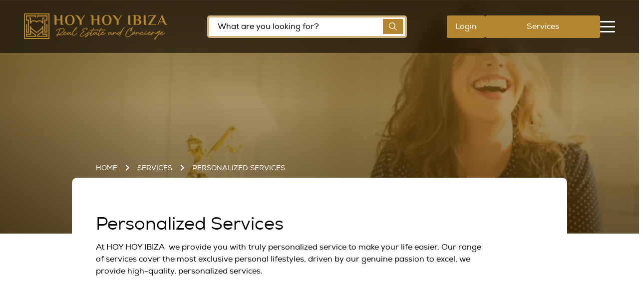

--- FILE ---
content_type: text/html; charset=utf-8
request_url: https://hoyhoyibiza.com/services/personalized-services
body_size: 58453
content:
<!DOCTYPE html><html lang="en"><head><meta charSet="utf-8"/><meta name="viewport" content="width=device-width, initial-scale=1"/><link rel="icon" href="/favicon.png"/><link rel="manifest" href="/manifest.json"/><link rel="apple-touch-icon" href="/favicon.png" sizes="36x36"/><title>Personalized Services in Ibiza | Hoy Hoy Ibiza</title><meta name="robots" content="index,follow"/><meta name="description" content="Regardless of the personalized service you&#x27;re looking for, be it nanny services in Ibiza or pet sitting services in Ibiza, we are your one-stop destination."/><meta property="og:title" content="Personalized Services in Ibiza | Hoy Hoy Ibiza"/><meta property="og:description" content="Regardless of the personalized service you&#x27;re looking for, be it nanny services in Ibiza or pet sitting services in Ibiza, we are your one-stop destination."/><meta property="og:url" content="https://hoyhoyibiza.com/services/personalized-services"/><meta property="og:image" content="https://admin.hoyhoyibiza.com/public/2023-06-09/img/personalized-services_2023-06-09_.78.142857142857_.webp"/><meta property="og:image:width" content="300"/><meta property="og:image:height" content="300"/><link rel="canonical" href="https://hoyhoyibiza.com/services/personalized-services"/><meta name="keywords" content="Personalized Services"/><meta name="next-head-count" content="16"/><meta name="google-site-verification" content="M3VwlEQXwmZT5BwyBzKW65qEwBBYhmbh13eAtfHKuy0"/><link rel="preload" as="font" href="/assets/fonts/nexa-book.woff2" type="font/woff2" crossorigin="anonymous"/><link rel="preload" as="font" href="/assets/fonts/nexaregular-.woff2" type="font/woff2" crossorigin="anonymous"/><link rel="preload" as="font" href="/assets/fonts/sunday_april-webfont.woff2" type="font/woff2" crossorigin="anonymous"/><script type="application/ld+json">{"@context":"https://schema.org","@type":"Corporation","name":"HOY HOY IBIZA","url":"https://hoyhoyibiza.com","logo":"https://hoyhoyibiza.com/assets/images/logo.png","sameAs":["https://www.facebook.com/HoyHoyIbiza/","https://www.instagram.com/hoyhoyibiza/","https://www.linkedin.com/company/hoy-hoy-ibiza/","https://hoyhoyibiza.com"]}</script><div class="elfsight-app-417e46f0-1703-439c-9125-26d066ae6ed6"></div><link rel="preload" href="/_next/static/css/f811ba5872df6be3.css" as="style"/><link rel="stylesheet" href="/_next/static/css/f811ba5872df6be3.css" data-n-g=""/><noscript data-n-css=""></noscript><script defer="" nomodule="" src="/_next/static/chunks/polyfills-c67a75d1b6f99dc8.js"></script><script src="/_next/static/chunks/webpack-6759988861e29138.js" defer=""></script><script src="/_next/static/chunks/framework-3671d8951bf44e4e.js" defer=""></script><script src="/_next/static/chunks/main-d5b5ebefe7ee24c5.js" defer=""></script><script src="/_next/static/chunks/pages/_app-dd0ae59de72b9827.js" defer=""></script><script src="/_next/static/chunks/d0447323-390cd40eaef45042.js" defer=""></script><script src="/_next/static/chunks/1bfc9850-46d412d8cf4ebdab.js" defer=""></script><script src="/_next/static/chunks/95b64a6e-b9f9d0075db601c7.js" defer=""></script><script src="/_next/static/chunks/31664189-8be7334aad7153be.js" defer=""></script><script src="/_next/static/chunks/1607-3a85064df413161d.js" defer=""></script><script src="/_next/static/chunks/499-8ba786ddd7056e1f.js" defer=""></script><script src="/_next/static/chunks/1386-7d675fb9cc3675a1.js" defer=""></script><script src="/_next/static/chunks/6343-1a56b1e64efd720d.js" defer=""></script><script src="/_next/static/chunks/175-b0f16fed70b50ed1.js" defer=""></script><script src="/_next/static/chunks/5117-f1aac42994078e6e.js" defer=""></script><script src="/_next/static/chunks/4039-e193d2c1f8fb6a78.js" defer=""></script><script src="/_next/static/chunks/3824-c6090d40dec305c5.js" defer=""></script><script src="/_next/static/chunks/pages/services/%5Bservice%5D-f8231882be8202d9.js" defer=""></script><script src="/_next/static/F3nO7RP6ktHdqyfX7UxEG/_buildManifest.js" defer=""></script><script src="/_next/static/F3nO7RP6ktHdqyfX7UxEG/_ssgManifest.js" defer=""></script></head><body><div id="__next"><style data-emotion="css-global 1eyw7is">:host,:root,[data-theme]{--chakra-ring-inset:var(--chakra-empty,/*!*/ /*!*/);--chakra-ring-offset-width:0px;--chakra-ring-offset-color:#fff;--chakra-ring-color:rgba(66, 153, 225, 0.6);--chakra-ring-offset-shadow:0 0 #0000;--chakra-ring-shadow:0 0 #0000;--chakra-space-x-reverse:0;--chakra-space-y-reverse:0;--chakra-colors-transparent:transparent;--chakra-colors-current:currentColor;--chakra-colors-black:#000000;--chakra-colors-white:#FFFFFF;--chakra-colors-whiteAlpha-50:rgba(255, 255, 255, 0.04);--chakra-colors-whiteAlpha-100:rgba(255, 255, 255, 0.06);--chakra-colors-whiteAlpha-200:rgba(255, 255, 255, 0.08);--chakra-colors-whiteAlpha-300:rgba(255, 255, 255, 0.16);--chakra-colors-whiteAlpha-400:rgba(255, 255, 255, 0.24);--chakra-colors-whiteAlpha-500:rgba(255, 255, 255, 0.36);--chakra-colors-whiteAlpha-600:rgba(255, 255, 255, 0.48);--chakra-colors-whiteAlpha-700:rgba(255, 255, 255, 0.64);--chakra-colors-whiteAlpha-800:rgba(255, 255, 255, 0.80);--chakra-colors-whiteAlpha-900:rgba(255, 255, 255, 0.92);--chakra-colors-blackAlpha-50:rgba(0, 0, 0, 0.04);--chakra-colors-blackAlpha-100:rgba(0, 0, 0, 0.06);--chakra-colors-blackAlpha-200:rgba(0, 0, 0, 0.08);--chakra-colors-blackAlpha-300:rgba(0, 0, 0, 0.16);--chakra-colors-blackAlpha-400:rgba(0, 0, 0, 0.24);--chakra-colors-blackAlpha-500:rgba(0, 0, 0, 0.36);--chakra-colors-blackAlpha-600:rgba(0, 0, 0, 0.48);--chakra-colors-blackAlpha-700:rgba(0, 0, 0, 0.64);--chakra-colors-blackAlpha-800:rgba(0, 0, 0, 0.80);--chakra-colors-blackAlpha-900:rgba(0, 0, 0, 0.92);--chakra-colors-gray-50:#F7FAFC;--chakra-colors-gray-100:#EDF2F7;--chakra-colors-gray-200:#E2E8F0;--chakra-colors-gray-300:#CBD5E0;--chakra-colors-gray-400:#A0AEC0;--chakra-colors-gray-500:#718096;--chakra-colors-gray-600:#4A5568;--chakra-colors-gray-700:#2D3748;--chakra-colors-gray-800:#1A202C;--chakra-colors-gray-900:#171923;--chakra-colors-red-50:#FFF5F5;--chakra-colors-red-100:#FED7D7;--chakra-colors-red-200:#FEB2B2;--chakra-colors-red-300:#FC8181;--chakra-colors-red-400:#F56565;--chakra-colors-red-500:#E53E3E;--chakra-colors-red-600:#C53030;--chakra-colors-red-700:#9B2C2C;--chakra-colors-red-800:#822727;--chakra-colors-red-900:#63171B;--chakra-colors-orange-50:#FFFAF0;--chakra-colors-orange-100:#FEEBC8;--chakra-colors-orange-200:#FBD38D;--chakra-colors-orange-300:#F6AD55;--chakra-colors-orange-400:#ED8936;--chakra-colors-orange-500:#DD6B20;--chakra-colors-orange-600:#C05621;--chakra-colors-orange-700:#9C4221;--chakra-colors-orange-800:#7B341E;--chakra-colors-orange-900:#652B19;--chakra-colors-yellow-50:#FFFFF0;--chakra-colors-yellow-100:#FEFCBF;--chakra-colors-yellow-200:#FAF089;--chakra-colors-yellow-300:#F6E05E;--chakra-colors-yellow-400:#ECC94B;--chakra-colors-yellow-500:#D69E2E;--chakra-colors-yellow-600:#B7791F;--chakra-colors-yellow-700:#975A16;--chakra-colors-yellow-800:#744210;--chakra-colors-yellow-900:#5F370E;--chakra-colors-green-50:#F0FFF4;--chakra-colors-green-100:#C6F6D5;--chakra-colors-green-200:#9AE6B4;--chakra-colors-green-300:#68D391;--chakra-colors-green-400:#48BB78;--chakra-colors-green-500:#38A169;--chakra-colors-green-600:#2F855A;--chakra-colors-green-700:#276749;--chakra-colors-green-800:#22543D;--chakra-colors-green-900:#1C4532;--chakra-colors-teal-50:#E6FFFA;--chakra-colors-teal-100:#B2F5EA;--chakra-colors-teal-200:#81E6D9;--chakra-colors-teal-300:#4FD1C5;--chakra-colors-teal-400:#38B2AC;--chakra-colors-teal-500:#319795;--chakra-colors-teal-600:#2C7A7B;--chakra-colors-teal-700:#285E61;--chakra-colors-teal-800:#234E52;--chakra-colors-teal-900:#1D4044;--chakra-colors-blue-50:#ebf8ff;--chakra-colors-blue-100:#bee3f8;--chakra-colors-blue-200:#90cdf4;--chakra-colors-blue-300:#63b3ed;--chakra-colors-blue-400:#4299e1;--chakra-colors-blue-500:#3182ce;--chakra-colors-blue-600:#2b6cb0;--chakra-colors-blue-700:#2c5282;--chakra-colors-blue-800:#2a4365;--chakra-colors-blue-900:#1A365D;--chakra-colors-cyan-50:#EDFDFD;--chakra-colors-cyan-100:#C4F1F9;--chakra-colors-cyan-200:#9DECF9;--chakra-colors-cyan-300:#76E4F7;--chakra-colors-cyan-400:#0BC5EA;--chakra-colors-cyan-500:#00B5D8;--chakra-colors-cyan-600:#00A3C4;--chakra-colors-cyan-700:#0987A0;--chakra-colors-cyan-800:#086F83;--chakra-colors-cyan-900:#065666;--chakra-colors-purple-50:#FAF5FF;--chakra-colors-purple-100:#E9D8FD;--chakra-colors-purple-200:#D6BCFA;--chakra-colors-purple-300:#B794F4;--chakra-colors-purple-400:#9F7AEA;--chakra-colors-purple-500:#805AD5;--chakra-colors-purple-600:#6B46C1;--chakra-colors-purple-700:#553C9A;--chakra-colors-purple-800:#44337A;--chakra-colors-purple-900:#322659;--chakra-colors-pink-50:#FFF5F7;--chakra-colors-pink-100:#FED7E2;--chakra-colors-pink-200:#FBB6CE;--chakra-colors-pink-300:#F687B3;--chakra-colors-pink-400:#ED64A6;--chakra-colors-pink-500:#D53F8C;--chakra-colors-pink-600:#B83280;--chakra-colors-pink-700:#97266D;--chakra-colors-pink-800:#702459;--chakra-colors-pink-900:#521B41;--chakra-colors-linkedin-50:#E8F4F9;--chakra-colors-linkedin-100:#CFEDFB;--chakra-colors-linkedin-200:#9BDAF3;--chakra-colors-linkedin-300:#68C7EC;--chakra-colors-linkedin-400:#34B3E4;--chakra-colors-linkedin-500:#00A0DC;--chakra-colors-linkedin-600:#008CC9;--chakra-colors-linkedin-700:#0077B5;--chakra-colors-linkedin-800:#005E93;--chakra-colors-linkedin-900:#004471;--chakra-colors-facebook-50:#E8F4F9;--chakra-colors-facebook-100:#D9DEE9;--chakra-colors-facebook-200:#B7C2DA;--chakra-colors-facebook-300:#6482C0;--chakra-colors-facebook-400:#4267B2;--chakra-colors-facebook-500:#385898;--chakra-colors-facebook-600:#314E89;--chakra-colors-facebook-700:#29487D;--chakra-colors-facebook-800:#223B67;--chakra-colors-facebook-900:#1E355B;--chakra-colors-messenger-50:#D0E6FF;--chakra-colors-messenger-100:#B9DAFF;--chakra-colors-messenger-200:#A2CDFF;--chakra-colors-messenger-300:#7AB8FF;--chakra-colors-messenger-400:#2E90FF;--chakra-colors-messenger-500:#0078FF;--chakra-colors-messenger-600:#0063D1;--chakra-colors-messenger-700:#0052AC;--chakra-colors-messenger-800:#003C7E;--chakra-colors-messenger-900:#002C5C;--chakra-colors-whatsapp-50:#dffeec;--chakra-colors-whatsapp-100:#b9f5d0;--chakra-colors-whatsapp-200:#90edb3;--chakra-colors-whatsapp-300:#65e495;--chakra-colors-whatsapp-400:#3cdd78;--chakra-colors-whatsapp-500:#22c35e;--chakra-colors-whatsapp-600:#179848;--chakra-colors-whatsapp-700:#0c6c33;--chakra-colors-whatsapp-800:#01421c;--chakra-colors-whatsapp-900:#001803;--chakra-colors-twitter-50:#E5F4FD;--chakra-colors-twitter-100:#C8E9FB;--chakra-colors-twitter-200:#A8DCFA;--chakra-colors-twitter-300:#83CDF7;--chakra-colors-twitter-400:#57BBF5;--chakra-colors-twitter-500:#1DA1F2;--chakra-colors-twitter-600:#1A94DA;--chakra-colors-twitter-700:#1681BF;--chakra-colors-twitter-800:#136B9E;--chakra-colors-twitter-900:#0D4D71;--chakra-colors-telegram-50:#E3F2F9;--chakra-colors-telegram-100:#C5E4F3;--chakra-colors-telegram-200:#A2D4EC;--chakra-colors-telegram-300:#7AC1E4;--chakra-colors-telegram-400:#47A9DA;--chakra-colors-telegram-500:#0088CC;--chakra-colors-telegram-600:#007AB8;--chakra-colors-telegram-700:#006BA1;--chakra-colors-telegram-800:#005885;--chakra-colors-telegram-900:#003F5E;--chakra-colors-primary:#060606;--chakra-colors-secondary:#342f2c;--chakra-colors-goldenColor:#b5862d;--chakra-colors-grayColor:#a5a5a5;--chakra-colors-bgGray:#333130;--chakra-borders-none:0;--chakra-borders-1px:1px solid;--chakra-borders-2px:2px solid;--chakra-borders-4px:4px solid;--chakra-borders-8px:8px solid;--chakra-fonts-heading:'Nexa-Book',sans-serif;--chakra-fonts-body:'Nexa-Regular',sans-serif;--chakra-fonts-mono:SFMono-Regular,Menlo,Monaco,Consolas,"Liberation Mono","Courier New",monospace;--chakra-fonts-sunday:'sunday_aprilregular',sans-serif;--chakra-fontSizes-3xs:0.45rem;--chakra-fontSizes-2xs:0.625rem;--chakra-fontSizes-xs:0.75rem;--chakra-fontSizes-sm:0.875rem;--chakra-fontSizes-md:1rem;--chakra-fontSizes-lg:1.125rem;--chakra-fontSizes-xl:1.25rem;--chakra-fontSizes-2xl:1.5rem;--chakra-fontSizes-3xl:1.875rem;--chakra-fontSizes-4xl:2.25rem;--chakra-fontSizes-5xl:3rem;--chakra-fontSizes-6xl:3.75rem;--chakra-fontSizes-7xl:4.5rem;--chakra-fontSizes-8xl:6rem;--chakra-fontSizes-9xl:8rem;--chakra-fontWeights-hairline:100;--chakra-fontWeights-thin:200;--chakra-fontWeights-light:300;--chakra-fontWeights-normal:400;--chakra-fontWeights-medium:500;--chakra-fontWeights-semibold:600;--chakra-fontWeights-bold:700;--chakra-fontWeights-extrabold:800;--chakra-fontWeights-black:900;--chakra-letterSpacings-tighter:-0.05em;--chakra-letterSpacings-tight:-0.025em;--chakra-letterSpacings-normal:0;--chakra-letterSpacings-wide:0.025em;--chakra-letterSpacings-wider:0.05em;--chakra-letterSpacings-widest:0.1em;--chakra-lineHeights-3:.75rem;--chakra-lineHeights-4:1rem;--chakra-lineHeights-5:1.25rem;--chakra-lineHeights-6:1.5rem;--chakra-lineHeights-7:1.75rem;--chakra-lineHeights-8:2rem;--chakra-lineHeights-9:2.25rem;--chakra-lineHeights-10:2.5rem;--chakra-lineHeights-normal:normal;--chakra-lineHeights-none:1;--chakra-lineHeights-shorter:1.25;--chakra-lineHeights-short:1.375;--chakra-lineHeights-base:1.5;--chakra-lineHeights-tall:1.625;--chakra-lineHeights-taller:2;--chakra-radii-none:0;--chakra-radii-sm:0.125rem;--chakra-radii-base:0.25rem;--chakra-radii-md:0.375rem;--chakra-radii-lg:0.5rem;--chakra-radii-xl:0.75rem;--chakra-radii-2xl:1rem;--chakra-radii-3xl:1.5rem;--chakra-radii-full:9999px;--chakra-space-1:0.25rem;--chakra-space-2:0.5rem;--chakra-space-3:0.75rem;--chakra-space-4:1rem;--chakra-space-5:1.25rem;--chakra-space-6:1.5rem;--chakra-space-7:1.75rem;--chakra-space-8:2rem;--chakra-space-9:2.25rem;--chakra-space-10:2.5rem;--chakra-space-12:3rem;--chakra-space-14:3.5rem;--chakra-space-16:4rem;--chakra-space-20:5rem;--chakra-space-24:6rem;--chakra-space-28:7rem;--chakra-space-32:8rem;--chakra-space-36:9rem;--chakra-space-40:10rem;--chakra-space-44:11rem;--chakra-space-48:12rem;--chakra-space-52:13rem;--chakra-space-56:14rem;--chakra-space-60:15rem;--chakra-space-64:16rem;--chakra-space-72:18rem;--chakra-space-80:20rem;--chakra-space-96:24rem;--chakra-space-px:1px;--chakra-space-0-5:0.125rem;--chakra-space-1-5:0.375rem;--chakra-space-2-5:0.625rem;--chakra-space-3-5:0.875rem;--chakra-shadows-xs:0 0 0 1px rgba(0, 0, 0, 0.05);--chakra-shadows-sm:0 1px 2px 0 rgba(0, 0, 0, 0.05);--chakra-shadows-base:0 1px 3px 0 rgba(0, 0, 0, 0.1),0 1px 2px 0 rgba(0, 0, 0, 0.06);--chakra-shadows-md:0 4px 6px -1px rgba(0, 0, 0, 0.1),0 2px 4px -1px rgba(0, 0, 0, 0.06);--chakra-shadows-lg:0 10px 15px -3px rgba(0, 0, 0, 0.1),0 4px 6px -2px rgba(0, 0, 0, 0.05);--chakra-shadows-xl:0 20px 25px -5px rgba(0, 0, 0, 0.1),0 10px 10px -5px rgba(0, 0, 0, 0.04);--chakra-shadows-2xl:0 25px 50px -12px rgba(0, 0, 0, 0.25);--chakra-shadows-outline:0 0 0 3px rgba(66, 153, 225, 0.6);--chakra-shadows-inner:inset 0 2px 4px 0 rgba(0,0,0,0.06);--chakra-shadows-none:none;--chakra-shadows-dark-lg:rgba(0, 0, 0, 0.1) 0px 0px 0px 1px,rgba(0, 0, 0, 0.2) 0px 5px 10px,rgba(0, 0, 0, 0.4) 0px 15px 40px;--chakra-sizes-1:0.25rem;--chakra-sizes-2:0.5rem;--chakra-sizes-3:0.75rem;--chakra-sizes-4:1rem;--chakra-sizes-5:1.25rem;--chakra-sizes-6:1.5rem;--chakra-sizes-7:1.75rem;--chakra-sizes-8:2rem;--chakra-sizes-9:2.25rem;--chakra-sizes-10:2.5rem;--chakra-sizes-12:3rem;--chakra-sizes-14:3.5rem;--chakra-sizes-16:4rem;--chakra-sizes-20:5rem;--chakra-sizes-24:6rem;--chakra-sizes-28:7rem;--chakra-sizes-32:8rem;--chakra-sizes-36:9rem;--chakra-sizes-40:10rem;--chakra-sizes-44:11rem;--chakra-sizes-48:12rem;--chakra-sizes-52:13rem;--chakra-sizes-56:14rem;--chakra-sizes-60:15rem;--chakra-sizes-64:16rem;--chakra-sizes-72:18rem;--chakra-sizes-80:20rem;--chakra-sizes-96:24rem;--chakra-sizes-px:1px;--chakra-sizes-0-5:0.125rem;--chakra-sizes-1-5:0.375rem;--chakra-sizes-2-5:0.625rem;--chakra-sizes-3-5:0.875rem;--chakra-sizes-max:max-content;--chakra-sizes-min:min-content;--chakra-sizes-full:100%;--chakra-sizes-3xs:14rem;--chakra-sizes-2xs:16rem;--chakra-sizes-xs:20rem;--chakra-sizes-sm:24rem;--chakra-sizes-md:28rem;--chakra-sizes-lg:32rem;--chakra-sizes-xl:36rem;--chakra-sizes-2xl:42rem;--chakra-sizes-3xl:48rem;--chakra-sizes-4xl:56rem;--chakra-sizes-5xl:64rem;--chakra-sizes-6xl:72rem;--chakra-sizes-7xl:80rem;--chakra-sizes-8xl:90rem;--chakra-sizes-prose:60ch;--chakra-sizes-container-sm:640px;--chakra-sizes-container-md:768px;--chakra-sizes-container-lg:1024px;--chakra-sizes-container-xl:1280px;--chakra-zIndices-hide:-1;--chakra-zIndices-auto:auto;--chakra-zIndices-base:0;--chakra-zIndices-docked:10;--chakra-zIndices-dropdown:1000;--chakra-zIndices-sticky:1100;--chakra-zIndices-banner:1200;--chakra-zIndices-overlay:1300;--chakra-zIndices-modal:1400;--chakra-zIndices-popover:1500;--chakra-zIndices-skipLink:1600;--chakra-zIndices-toast:1700;--chakra-zIndices-tooltip:1800;--chakra-transition-property-common:background-color,border-color,color,fill,stroke,opacity,box-shadow,transform;--chakra-transition-property-colors:background-color,border-color,color,fill,stroke;--chakra-transition-property-dimensions:width,height;--chakra-transition-property-position:left,right,top,bottom;--chakra-transition-property-background:background-color,background-image,background-position;--chakra-transition-easing-ease-in:cubic-bezier(0.4, 0, 1, 1);--chakra-transition-easing-ease-out:cubic-bezier(0, 0, 0.2, 1);--chakra-transition-easing-ease-in-out:cubic-bezier(0.4, 0, 0.2, 1);--chakra-transition-duration-ultra-fast:50ms;--chakra-transition-duration-faster:100ms;--chakra-transition-duration-fast:150ms;--chakra-transition-duration-normal:200ms;--chakra-transition-duration-slow:300ms;--chakra-transition-duration-slower:400ms;--chakra-transition-duration-ultra-slow:500ms;--chakra-blur-none:0;--chakra-blur-sm:4px;--chakra-blur-base:8px;--chakra-blur-md:12px;--chakra-blur-lg:16px;--chakra-blur-xl:24px;--chakra-blur-2xl:40px;--chakra-blur-3xl:64px;--chakra-breakpoints-base:0em;--chakra-breakpoints-sm:30em;--chakra-breakpoints-md:48em;--chakra-breakpoints-lg:62em;--chakra-breakpoints-xl:80em;--chakra-breakpoints-2xl:96em;}.chakra-ui-light :host:not([data-theme]),.chakra-ui-light :root:not([data-theme]),.chakra-ui-light [data-theme]:not([data-theme]),[data-theme=light] :host:not([data-theme]),[data-theme=light] :root:not([data-theme]),[data-theme=light] [data-theme]:not([data-theme]),:host[data-theme=light],:root[data-theme=light],[data-theme][data-theme=light]{--chakra-colors-chakra-body-text:var(--chakra-colors-gray-800);--chakra-colors-chakra-body-bg:var(--chakra-colors-white);--chakra-colors-chakra-border-color:var(--chakra-colors-gray-200);--chakra-colors-chakra-subtle-bg:var(--chakra-colors-gray-100);--chakra-colors-chakra-placeholder-color:var(--chakra-colors-gray-500);}.chakra-ui-dark :host:not([data-theme]),.chakra-ui-dark :root:not([data-theme]),.chakra-ui-dark [data-theme]:not([data-theme]),[data-theme=dark] :host:not([data-theme]),[data-theme=dark] :root:not([data-theme]),[data-theme=dark] [data-theme]:not([data-theme]),:host[data-theme=dark],:root[data-theme=dark],[data-theme][data-theme=dark]{--chakra-colors-chakra-body-text:var(--chakra-colors-whiteAlpha-900);--chakra-colors-chakra-body-bg:var(--chakra-colors-gray-800);--chakra-colors-chakra-border-color:var(--chakra-colors-whiteAlpha-300);--chakra-colors-chakra-subtle-bg:var(--chakra-colors-gray-700);--chakra-colors-chakra-placeholder-color:var(--chakra-colors-whiteAlpha-400);}</style><style data-emotion="css-global 3kbdol">html{line-height:1.5;-webkit-text-size-adjust:100%;font-family:system-ui,sans-serif;-webkit-font-smoothing:antialiased;text-rendering:optimizeLegibility;-moz-osx-font-smoothing:grayscale;touch-action:manipulation;}body{position:relative;min-height:100%;font-feature-settings:'kern';}*,*::before,*::after{border-width:0;border-style:solid;box-sizing:border-box;}main{display:block;}hr{border-top-width:1px;box-sizing:content-box;height:0;overflow:visible;}pre,code,kbd,samp{font-family:SFMono-Regular,Menlo,Monaco,Consolas,monospace;font-size:1em;}a{background-color:transparent;color:inherit;-webkit-text-decoration:inherit;text-decoration:inherit;}abbr[title]{border-bottom:none;-webkit-text-decoration:underline;text-decoration:underline;-webkit-text-decoration:underline dotted;-webkit-text-decoration:underline dotted;text-decoration:underline dotted;}b,strong{font-weight:bold;}small{font-size:80%;}sub,sup{font-size:75%;line-height:0;position:relative;vertical-align:baseline;}sub{bottom:-0.25em;}sup{top:-0.5em;}img{border-style:none;}button,input,optgroup,select,textarea{font-family:inherit;font-size:100%;line-height:1.15;margin:0;}button,input{overflow:visible;}button,select{text-transform:none;}button::-moz-focus-inner,[type="button"]::-moz-focus-inner,[type="reset"]::-moz-focus-inner,[type="submit"]::-moz-focus-inner{border-style:none;padding:0;}fieldset{padding:0.35em 0.75em 0.625em;}legend{box-sizing:border-box;color:inherit;display:table;max-width:100%;padding:0;white-space:normal;}progress{vertical-align:baseline;}textarea{overflow:auto;}[type="checkbox"],[type="radio"]{box-sizing:border-box;padding:0;}[type="number"]::-webkit-inner-spin-button,[type="number"]::-webkit-outer-spin-button{-webkit-appearance:none!important;}input[type="number"]{-moz-appearance:textfield;}[type="search"]{-webkit-appearance:textfield;outline-offset:-2px;}[type="search"]::-webkit-search-decoration{-webkit-appearance:none!important;}::-webkit-file-upload-button{-webkit-appearance:button;font:inherit;}details{display:block;}summary{display:-webkit-box;display:-webkit-list-item;display:-ms-list-itembox;display:list-item;}template{display:none;}[hidden]{display:none!important;}body,blockquote,dl,dd,h1,h2,h3,h4,h5,h6,hr,figure,p,pre{margin:0;}button{background:transparent;padding:0;}fieldset{margin:0;padding:0;}ol,ul{margin:0;padding:0;}textarea{resize:vertical;}button,[role="button"]{cursor:pointer;}button::-moz-focus-inner{border:0!important;}table{border-collapse:collapse;}h1,h2,h3,h4,h5,h6{font-size:inherit;font-weight:inherit;}button,input,optgroup,select,textarea{padding:0;line-height:inherit;color:inherit;}img,svg,video,canvas,audio,iframe,embed,object{display:block;}img,video{max-width:100%;height:auto;}[data-js-focus-visible] :focus:not([data-focus-visible-added]):not([data-focus-visible-disabled]){outline:none;box-shadow:none;}select::-ms-expand{display:none;}:root{--chakra-vh:100vh;}@supports (height: -webkit-fill-available){:root{--chakra-vh:-webkit-fill-available;}}@supports (height: -moz-fill-available){:root{--chakra-vh:-moz-fill-available;}}@supports (height: 100dvh){:root{--chakra-vh:100dvh;}}</style><style data-emotion="css-global 8kq4uq">body{font-family:var(--chakra-fonts-body);color:#060606;background:var(--chakra-colors-chakra-body-bg);transition-property:background-color;transition-duration:var(--chakra-transition-duration-normal);line-height:var(--chakra-lineHeights-base);}*::-webkit-input-placeholder{color:var(--chakra-colors-chakra-placeholder-color);}*::-moz-placeholder{color:var(--chakra-colors-chakra-placeholder-color);}*:-ms-input-placeholder{color:var(--chakra-colors-chakra-placeholder-color);}*::placeholder{color:var(--chakra-colors-chakra-placeholder-color);}*,*::before,::after{border-color:var(--chakra-colors-chakra-border-color);word-wrap:break-word;}</style><style data-emotion="css 3xmldl">.css-3xmldl{position:fixed;top:0px;z-index:4;-webkit-backdrop-filter:blur(8px);backdrop-filter:blur(8px);background-color:rgba(0, 0, 0, 0.6);width:100%;padding-top:var(--chakra-space-6);padding-bottom:var(--chakra-space-6);-webkit-transition:ease all .5s;transition:ease all .5s;}@media screen and (min-width: 30em){.css-3xmldl{z-index:3;}}</style><header id="header" class="css-3xmldl"><style data-emotion="css al1irb">.css-al1irb{width:100%;-webkit-margin-start:auto;margin-inline-start:auto;-webkit-margin-end:auto;margin-inline-end:auto;-webkit-padding-start:var(--chakra-space-4);padding-inline-start:var(--chakra-space-4);-webkit-padding-end:var(--chakra-space-4);padding-inline-end:var(--chakra-space-4);max-width:95%;}</style><div class="chakra-container css-al1irb"><style data-emotion="css 1vydc8v">.css-1vydc8v{display:-webkit-box;display:-webkit-flex;display:-ms-flexbox;display:flex;-webkit-box-pack:justify;-webkit-justify-content:space-between;justify-content:space-between;color:colors.primary;-webkit-align-items:center;-webkit-box-align:center;-ms-flex-align:center;align-items:center;}</style><div class="css-1vydc8v"><a href="/"><div class="css-0"><style data-emotion="css 17w9511">.css-17w9511{display:inline-block;line-height:1em;-webkit-flex-shrink:0;-ms-flex-negative:0;flex-shrink:0;color:currentColor;font-size:24px;width:200px;height:50px;}@media screen and (min-width: 30em){.css-17w9511{font-size:38px;}}@media screen and (min-width: 62em){.css-17w9511{width:287px;height:58px;}}</style><style data-emotion="css aplyuq">.css-aplyuq{width:1em;height:1em;display:inline-block;line-height:1em;-webkit-flex-shrink:0;-ms-flex-negative:0;flex-shrink:0;color:currentColor;vertical-align:middle;display:inline-block;line-height:1em;-webkit-flex-shrink:0;-ms-flex-negative:0;flex-shrink:0;color:currentColor;font-size:24px;width:200px;height:50px;}@media screen and (min-width: 30em){.css-aplyuq{font-size:38px;}}@media screen and (min-width: 62em){.css-aplyuq{width:287px;height:58px;}}</style><svg viewBox="0 0 282.31 51.58" focusable="false" class="chakra-icon chakra-icon css-aplyuq"><path d="M22.43,17.16H72.74V67.47H22.43Zm1.92,48.4H70.82V19.1H24.35Z" transform="translate(-22.43 -17.16)" fill="#b78725"></path><path d="M46.33,63.48h-20V57.31h7.9V42.41h2.06a6.37,6.37,0,0,0,.74,2.32,7.48,7.48,0,0,0,1.69,2.18c2.72,2.34,5.51,4.58,8.44,6.65a.37.37,0,0,0,.52,0,98.21,98.21,0,0,0,8.57-6.79,6.94,6.94,0,0,0,2.27-4.2c0-.05,0-.09,0-.16h2.06V57.3h8.08v6.17H48.38c0-.09,0-.19,0-.28,0-1.24,0-2.47,0-3.71a.41.41,0,0,1,.22-.39Q52.93,56.27,57,53a12.69,12.69,0,0,0,1.49-1.61.48.48,0,0,0,.1-.28c0-1.29,0-2.57,0-3.86a.45.45,0,0,0,0-.08,38.93,38.93,0,0,1-4.91,4.27c-2,1.52-4,3-6,4.44a.32.32,0,0,1-.43,0,105.16,105.16,0,0,1-9.77-7.56c-.19-.17-.38-.36-.56-.55l-.54-.6c0,.14,0,.22,0,.31,0,1.18,0,2.36,0,3.54a.87.87,0,0,0,.16.44,9.7,9.7,0,0,0,2.31,2.21c2.43,1.81,4.87,3.6,7.31,5.41a.5.5,0,0,1,.2.33c0,1.3,0,2.6,0,3.91C46.34,63.37,46.33,63.41,46.33,63.48Zm20.33-4.11h-8.1v-5c-2.63,2-5.26,4-8,5.8-.06,0-.13.11-.13.17,0,.36,0,.73,0,1.1H66.66Zm-22.39,2a5.46,5.46,0,0,0,0-1.09h0a.52.52,0,0,0-.19-.23l-7.18-5.38-.53-.41v5.09H28.45v2Z" transform="translate(-22.43 -17.16)" fill="#b78725"></path><path d="M66.66,23.19H50.45v2H48.39V21.12H68.73V31.37H64.66v21.8h2V38.29h2.08v17H62.58V29.33h4.08Z" transform="translate(-22.43 -17.16)" fill="#b78725"></path><path d="M30.16,31.37h-3.8V21.13h20V25.2h-2v-2H28.45v6.11h3.79V55.25H26.37v-17h2.06V53.18h1.73Z" transform="translate(-22.43 -17.16)" fill="#b78725"></path><path d="M47.48,35.56c-.68-.58-1.29-1.17-2-1.65a6.4,6.4,0,0,0-3.74-1.28,5.65,5.65,0,0,0-5.39,4.6q0,.08,0,.18H34.29V27.29H32V25.22h4.33v7.91C39.42,30,44,30,47.42,32.92A8.5,8.5,0,0,1,53,30.73a7.44,7.44,0,0,1,5.47,2.39V25.23h4.34v2H60.55V37.41h-2A5.61,5.61,0,0,0,50,33.47a8.52,8.52,0,0,0-2,1.47C47.84,35.15,47.65,35.38,47.48,35.56Z" transform="translate(-22.43 -17.16)" fill="#b78725"></path><path d="M94.35,20.72h3.77V36.1a5.15,5.15,0,0,0,.36,2.1c.24.53.8.8,1.67.8h.29v.87H97a3.84,3.84,0,0,1-1.27-.18,1.63,1.63,0,0,1-.81-.61,2.82,2.82,0,0,1-.42-1.16,11.57,11.57,0,0,1-.11-1.82V30.59H86.51v9.28H82.74V24.5a5.2,5.2,0,0,0-.36-2.11c-.24-.53-.8-.8-1.67-.8h-.29v-.87H83.9a3.82,3.82,0,0,1,1.27.19,1.79,1.79,0,0,1,.81.63,2.82,2.82,0,0,1,.42,1.16,11.38,11.38,0,0,1,.11,1.8v4.78h7.84Z" transform="translate(-22.43 -17.16)" fill="#b78725"></path><path d="M103.22,30.3a11.68,11.68,0,0,1,.68-4,9.55,9.55,0,0,1,1.95-3.22,9.17,9.17,0,0,1,3-2.14,10.17,10.17,0,0,1,7.86,0,9,9,0,0,1,3,2.14,9.51,9.51,0,0,1,1.93,3.22,12.13,12.13,0,0,1,0,8,9.41,9.41,0,0,1-1.93,3.22,8.89,8.89,0,0,1-3,2.14,10.17,10.17,0,0,1-7.86,0,9,9,0,0,1-3-2.14,9.45,9.45,0,0,1-1.95-3.22A11.63,11.63,0,0,1,103.22,30.3Zm15.11,0a12.24,12.24,0,0,0-1.45-6.54,4.58,4.58,0,0,0-4.09-2.31,4.52,4.52,0,0,0-4.07,2.31,12.34,12.34,0,0,0-1.44,6.54,12.39,12.39,0,0,0,1.44,6.54,4.53,4.53,0,0,0,4.07,2.3,4.59,4.59,0,0,0,4.09-2.3A12.29,12.29,0,0,0,118.33,30.3Z" transform="translate(-22.43 -17.16)" fill="#b78725"></path><path d="M135.1,29.86l5.62-9.14h1.89L136,31.43v8.44h-3.77V32.21l-5.13-7.71a13.5,13.5,0,0,0-.84-1.11,10.23,10.23,0,0,0-1-1,6.17,6.17,0,0,0-1-.74,2.88,2.88,0,0,0-1-.35v-.58h3.16A3.9,3.9,0,0,1,128,21a5.24,5.24,0,0,1,1.3.75,7,7,0,0,1,1.08,1,11,11,0,0,1,.82,1.12Z" transform="translate(-22.43 -17.16)" fill="#b78725"></path><path d="M167.17,20.72H171V36.1a5.15,5.15,0,0,0,.36,2.1c.24.53.8.8,1.67.8h.29v.87h-3.48a3.84,3.84,0,0,1-1.27-.18,1.59,1.59,0,0,1-.81-.61,2.82,2.82,0,0,1-.42-1.16,11.42,11.42,0,0,1-.12-1.82V30.59h-7.83v9.28h-3.77V24.5a5.2,5.2,0,0,0-.36-2.11c-.24-.53-.8-.8-1.67-.8h-.29v-.87h3.48a3.71,3.71,0,0,1,1.26.19,1.77,1.77,0,0,1,.82.63,2.82,2.82,0,0,1,.42,1.16,12.72,12.72,0,0,1,.11,1.8v4.78h7.83Z" transform="translate(-22.43 -17.16)" fill="#b78725"></path><path d="M176.05,30.3a11.68,11.68,0,0,1,.68-4,9.55,9.55,0,0,1,2-3.22,9.17,9.17,0,0,1,3-2.14,10.17,10.17,0,0,1,7.86,0,9,9,0,0,1,3,2.14,9.51,9.51,0,0,1,1.93,3.22,12.13,12.13,0,0,1,0,8,9.41,9.41,0,0,1-1.93,3.22,8.89,8.89,0,0,1-3,2.14,10.17,10.17,0,0,1-7.86,0,9,9,0,0,1-3-2.14,9.45,9.45,0,0,1-2-3.22A11.63,11.63,0,0,1,176.05,30.3Zm15.11,0a12.24,12.24,0,0,0-1.45-6.54,4.58,4.58,0,0,0-4.09-2.31,4.52,4.52,0,0,0-4.07,2.31,12.34,12.34,0,0,0-1.44,6.54,12.39,12.39,0,0,0,1.44,6.54,4.53,4.53,0,0,0,4.07,2.3,4.59,4.59,0,0,0,4.09-2.3A12.29,12.29,0,0,0,191.16,30.3Z" transform="translate(-22.43 -17.16)" fill="#b78725"></path><path d="M207.93,29.86l5.62-9.14h1.89l-6.59,10.71v8.44h-3.77V32.21L200,24.5a13.5,13.5,0,0,0-.84-1.11,10.23,10.23,0,0,0-1-1,6.17,6.17,0,0,0-1-.74,2.88,2.88,0,0,0-1-.35v-.58h3.16a3.94,3.94,0,0,1,1.53.3,5.24,5.24,0,0,1,1.3.75,7,7,0,0,1,1.08,1,11,11,0,0,1,.82,1.12Z" transform="translate(-22.43 -17.16)" fill="#b78725"></path><path d="M227.94,20.72h3.77V36.1a5.15,5.15,0,0,0,.36,2.1c.24.53.8.8,1.67.8H234v.87h-3.48a3.82,3.82,0,0,1-1.26-.18,1.55,1.55,0,0,1-.81-.61,2.68,2.68,0,0,1-.43-1.16,12.93,12.93,0,0,1-.11-1.82Z" transform="translate(-22.43 -17.16)" fill="#b78725"></path><path d="M238.67,24.5a5.2,5.2,0,0,0-.36-2.11c-.24-.53-.8-.8-1.67-.8h-.29v-.87h7.83c.91,0,1.87.05,2.87.15a9.61,9.61,0,0,1,2.77.67,5.29,5.29,0,0,1,2.09,1.53,4.21,4.21,0,0,1,.83,2.73,3.57,3.57,0,0,1-.25,1.25,4.06,4.06,0,0,1-.75,1.2,5.4,5.4,0,0,1-1.26,1,7.11,7.11,0,0,1-1.77.71,7.65,7.65,0,0,1,2.36.56,4.67,4.67,0,0,1,1.51,1,3.55,3.55,0,0,1,.79,1.38,5.36,5.36,0,0,1,.24,1.61,4.47,4.47,0,0,1-.76,2.7,5.14,5.14,0,0,1-2,1.62,8.91,8.91,0,0,1-2.75.78,22.77,22.77,0,0,1-3.08.21h-6.38Zm5.51-2.61c-.23,0-.45,0-.67,0A3.71,3.71,0,0,0,243,22l-.52.09V29.4h2.18a4.78,4.78,0,0,0,2.91-.84,3.38,3.38,0,0,0,1.15-2.9,3.75,3.75,0,0,0-.39-1.8,3.29,3.29,0,0,0-1-1.16,4.18,4.18,0,0,0-1.44-.63A7.58,7.58,0,0,0,244.18,21.89Zm.44,16.82a5.63,5.63,0,0,0,3.67-1.05,3.62,3.62,0,0,0,1.26-3c0-2.66-1.65-4-4.93-4h-2.18v7.72a4.11,4.11,0,0,0,.58.14,5.92,5.92,0,0,0,1.45.15Z" transform="translate(-22.43 -17.16)" fill="#b78725"></path><path d="M258.34,20.72h3.77V36.1a5.15,5.15,0,0,0,.36,2.1c.24.53.8.8,1.67.8h.29v.87H261a3.84,3.84,0,0,1-1.27-.18,1.63,1.63,0,0,1-.81-.61,2.82,2.82,0,0,1-.42-1.16,11.57,11.57,0,0,1-.11-1.82Z" transform="translate(-22.43 -17.16)" fill="#b78725"></path><path d="M283.16,20.72,271.79,38.56H283v1.31H267.21v-.93L278,22h-6.29a3.59,3.59,0,0,0-2.44.78,3.5,3.5,0,0,0-.9,2.73h-.87V23.05a3.49,3.49,0,0,1,.1-.86,1.69,1.69,0,0,1,.38-.74,1.93,1.93,0,0,1,.75-.52,3.11,3.11,0,0,1,1.24-.21Z" transform="translate(-22.43 -17.16)" fill="#b78725"></path><path d="M301.73,36.21a6,6,0,0,0,1.27,2,2.82,2.82,0,0,0,1.74.87v.73a4.77,4.77,0,0,1-.65.1,7,7,0,0,1-.74,0,8.92,8.92,0,0,1-1.49-.13,5.09,5.09,0,0,1-1.57-.52,5.19,5.19,0,0,1-1.45-1.13,6.69,6.69,0,0,1-1.2-2L297,34.59h-7.76l-2.39,5.28h-1.45l8.55-19.15h1.31Zm-11.91-2.93h6.59l-3.21-7.57Z" transform="translate(-22.43 -17.16)" fill="#b78725"></path><path d="M88.29,61.54l-.24.57-.22.52a.31.31,0,0,1-.19.16.58.58,0,0,1-.29,0,.36.36,0,0,1-.25-.53c0-.13.09-.28.15-.44s.13-.34.2-.53.22-.48.33-.71.18-.39.24-.5l-1.74.17a.26.26,0,0,1-.22-.1.46.46,0,0,1-.15-.27.44.44,0,0,1,.06-.31c0-.11.17-.17.35-.2h.06l.26,0,.63-.15,1.23-.31q1.32-2.7,2.5-5.45c.79-1.82,1.6-3.64,2.44-5.44a8.33,8.33,0,0,0-1,.19c-.47.11-1,.26-1.58.44s-1.17.39-1.77.63a13.5,13.5,0,0,0-1.61.75,5.41,5.41,0,0,0-1.12.8.72.72,0,0,0-.28.77c.12.24.16.42.1.53a.34.34,0,0,1-.25.22.4.4,0,0,1-.5-.17,1,1,0,0,1-.19-.58A1.83,1.83,0,0,1,86,50.2,7.85,7.85,0,0,1,87.9,49a19.43,19.43,0,0,1,2.62-1c1-.27,1.87-.5,2.75-.69l1.52-.27a18.6,18.6,0,0,1,1.91-.21,14.82,14.82,0,0,1,2,0,6,6,0,0,1,1.79.39,3.14,3.14,0,0,1,1.29.92,2.45,2.45,0,0,1,.49,1.59,3.72,3.72,0,0,1-.69,2.08,9.79,9.79,0,0,1-1.81,2,19,19,0,0,1-2.52,1.83c-.94.58-1.87,1.11-2.81,1.59s-1.83.9-2.68,1.25-1.56.62-2.13.82h2.51c.63,0,1.3,0,2,0l2,0,1.75.08a7.91,7.91,0,0,1,1.13.14.23.23,0,0,1,.18.15.76.76,0,0,1,0,.27.37.37,0,0,1-.09.25.2.2,0,0,1-.22.08l-2-.17c-.77-.07-1.59-.13-2.47-.18s-1.77-.1-2.71-.14-1.85-.05-2.74-.05Zm11.91-9.16a4.72,4.72,0,0,0,1-1.62,2.27,2.27,0,0,0,.06-1.45,2.15,2.15,0,0,0-1-1.12,4.67,4.67,0,0,0-2-.61,8.73,8.73,0,0,0-2,0c-.68.07-1.35.16-2,.27,0,0-.08.17-.21.45s-.29.66-.5,1.12-.45,1-.71,1.59-.54,1.22-.82,1.86-.56,1.26-.83,1.89-.52,1.2-.76,1.73-.44,1-.61,1.36-.28.64-.35.78c1-.33,1.91-.69,2.86-1.07a30.86,30.86,0,0,0,2.8-1.31,20.08,20.08,0,0,0,2.62-1.68A16,16,0,0,0,100.2,52.38Z" transform="translate(-22.43 -17.16)" fill="#b78725" stroke="#b78725" stroke-miterlimit="10" stroke-width="0.5"></path><path d="M101,57a2.27,2.27,0,0,0-.06,1.3.92.92,0,0,0,.59.58,2.23,2.23,0,0,0,1,0,7.16,7.16,0,0,0,1.34-.4c.48-.19,1-.41,1.45-.66s.94-.5,1.36-.75a11.84,11.84,0,0,0,1.28-.85,7.53,7.53,0,0,0,.71-.62.33.33,0,0,1,.21-.13.24.24,0,0,1,.23,0,.4.4,0,0,1,.16.18.53.53,0,0,1,0,.34.88.88,0,0,1-.26.4,5.92,5.92,0,0,1-.9.74c-.39.27-.83.54-1.32.82a17.2,17.2,0,0,1-1.55.76,13.36,13.36,0,0,1-1.63.58,7,7,0,0,1-1.49.25,2.57,2.57,0,0,1-1.19-.19,1.37,1.37,0,0,1-.7-.77,2.69,2.69,0,0,1,0-1.46l.06-.31c-.12-.07-.17-.21-.14-.42a.49.49,0,0,1,.18-.25.48.48,0,0,1,.3-.11,12,12,0,0,1,.83-1,7.68,7.68,0,0,1,1-.85,5.11,5.11,0,0,1,1.09-.62,3,3,0,0,1,1.18-.24,1.26,1.26,0,0,1,.38.06,1,1,0,0,1,.34.15.62.62,0,0,1,.24.27.55.55,0,0,1,0,.38,1.79,1.79,0,0,1-.69,1,6.77,6.77,0,0,1-1.34.83,10.5,10.5,0,0,1-1.5.61A5.48,5.48,0,0,1,101,57ZM104.3,55a1.9,1.9,0,0,0,.42-.3.42.42,0,0,0,.14-.25c0-.07-.08-.1-.2-.12a1.46,1.46,0,0,0-.57.11,3.46,3.46,0,0,0-1.25.64,7.87,7.87,0,0,0-1.11,1,3.81,3.81,0,0,0,.55-.16c.22-.07.44-.17.68-.27s.48-.22.71-.33S104.12,55.06,104.3,55Z" transform="translate(-22.43 -17.16)" fill="#b78725" stroke="#b78725" stroke-miterlimit="10" stroke-width="0.5"></path><path d="M113.38,56.27a12.14,12.14,0,0,0-.93.8c-.35.35-.73.68-1.13,1a10.26,10.26,0,0,1-1.2.86,2.26,2.26,0,0,1-1.15.36,1.07,1.07,0,0,1-.79-.27,1.31,1.31,0,0,1-.34-.66,2.1,2.1,0,0,1,0-.83,4,4,0,0,1,.22-.83,3.84,3.84,0,0,1,.83-1.3,4.64,4.64,0,0,1,1-.79,4.57,4.57,0,0,1,1.19-.5,4.15,4.15,0,0,1,1.27-.11,3.65,3.65,0,0,1,1.25.31,2.77,2.77,0,0,1,.68.4.67.67,0,0,1,.27.52.46.46,0,0,1-.36.46,2.48,2.48,0,0,1-.2.94,2.54,2.54,0,0,0-.2,1c0,.45.09.73.27.86a.78.78,0,0,0,.63.11,2.52,2.52,0,0,0,.8-.33l.73-.49a9.11,9.11,0,0,0,1-1l.85-1a.71.71,0,0,1,.32-.26.23.23,0,0,1,.22.07.37.37,0,0,1,.09.22.54.54,0,0,1,0,.28,1.11,1.11,0,0,1-.12.27c-.25.31-.56.64-.9,1a11.55,11.55,0,0,1-1.12,1,7.09,7.09,0,0,1-1.2.74,2.43,2.43,0,0,1-1.09.3,1,1,0,0,1-.86-.35,1.73,1.73,0,0,1-.31-.84,3.87,3.87,0,0,1,0-1C113.25,56.8,113.31,56.51,113.38,56.27Zm.17-.82a2,2,0,0,0-1.21-.61A2.79,2.79,0,0,0,111,55a3.71,3.71,0,0,0-1.18.72,3.9,3.9,0,0,0-.86,1.07,2.58,2.58,0,0,0-.37,1.1.84.84,0,0,0,.21.64.69.69,0,0,0,.63.09,2.19,2.19,0,0,0,.91-.53,9.16,9.16,0,0,0,.8-.75c.26-.28.53-.55.79-.8a9.65,9.65,0,0,1,.8-.68A2.3,2.3,0,0,1,113.55,55.45Z" transform="translate(-22.43 -17.16)" fill="#b78725" stroke="#b78725" stroke-miterlimit="10" stroke-width="0.5"></path><path d="M118.53,57.11a10,10,0,0,0-.14,1.19,1.7,1.7,0,0,0,.31,1.15,1.18,1.18,0,0,0,.54.45,2.18,2.18,0,0,0,.68.16,4.26,4.26,0,0,0,.71,0,5.7,5.7,0,0,0,.65-.14,6.15,6.15,0,0,0,1.35-.59,10.61,10.61,0,0,0,1.26-.84,12.68,12.68,0,0,0,1.17-1,13.89,13.89,0,0,0,1-1.14,2.28,2.28,0,0,0,.29-.34l.21-.27a.33.33,0,0,1,.22-.11.26.26,0,0,1,.2,0,.47.47,0,0,1,.14.14.3.3,0,0,1,0,.14,2.11,2.11,0,0,1-.5.94,7.9,7.9,0,0,1-1,1,14.22,14.22,0,0,1-1.25,1c-.45.31-.93.61-1.41.89s-1,.52-1.41.73a4,4,0,0,1-2,.45,2.1,2.1,0,0,1-1.37-.53,2.36,2.36,0,0,1-.69-1.35,4.65,4.65,0,0,1,.08-2c.11-.45.24-.88.39-1.32s.31-.86.49-1.27c-.28-.19-.42-.35-.42-.51a.49.49,0,0,1,.19-.39,2.07,2.07,0,0,1,.46-.32,2.26,2.26,0,0,0,.4-.27,8.7,8.7,0,0,0,.58-.88l1-1.61c.37-.61.79-1.27,1.25-2s.93-1.32,1.4-1.9a10.22,10.22,0,0,1,1.42-1.44,2.18,2.18,0,0,1,1.33-.56.71.71,0,0,1,.53.22.61.61,0,0,1,.18.55,3.3,3.3,0,0,1-.55,1.27A11.29,11.29,0,0,1,125.28,48c-.44.5-.92,1-1.44,1.52s-1,1-1.53,1.48l-1.39,1.31a12.41,12.41,0,0,0-1,1.06.9.9,0,0,0-.21.34c-.09.18-.18.39-.28.65s-.19.52-.29.81l-.28.83c-.09.26-.17.48-.22.68S118.55,57,118.53,57.11Zm7.16-10.8c.34-.52.44-.79.32-.82s-.39.12-.78.44A12.3,12.3,0,0,0,124,47.11c-.41.44-.8.91-1.17,1.39s-.71,1-1,1.5-.64,1-.93,1.5l1.25-1.2c.46-.44.92-.9,1.36-1.37s.87-.92,1.26-1.38A13.22,13.22,0,0,0,125.69,46.31Z" transform="translate(-22.43 -17.16)" fill="#b78725" stroke="#b78725" stroke-miterlimit="10" stroke-width="0.5"></path><path d="M146.31,48.5a2.16,2.16,0,0,0,.43-.65,1,1,0,0,0,.07-.61.7.7,0,0,0-.36-.46,1.63,1.63,0,0,0-.85-.18,7.37,7.37,0,0,0-1.33.17,15.22,15.22,0,0,0-1.78.47,14.37,14.37,0,0,0-1.84.73,6.61,6.61,0,0,0-1.52,1,1.88,1.88,0,0,0-.79,1.42c0,.49.36.93,1.06,1.3a4.71,4.71,0,0,0,.89.39,4.62,4.62,0,0,0,.87.22l.2,0a.46.46,0,0,1,.21.18.53.53,0,0,1,.05.32,1.18,1.18,0,0,1-.23.52l-.17.09-.28.17-.29.17-.16.09q-.8.51-1.77,1.17a23.58,23.58,0,0,0-1.9,1.47,15.28,15.28,0,0,0-1.72,1.69A6.79,6.79,0,0,0,133.92,60a2.71,2.71,0,0,0-.26,1.15A1.1,1.1,0,0,0,134,62a1.6,1.6,0,0,0,1,.34,4.54,4.54,0,0,0,1.65-.29c.47-.16,1-.35,1.52-.58s1.08-.48,1.63-.75,1.09-.56,1.61-.85,1-.58,1.43-.86,1-.63,1.47-1l1.38-.95,1.15-.82c.34-.24.6-.44.8-.6a.53.53,0,0,1,.36-.12.26.26,0,0,1,.22.13.38.38,0,0,1,0,.3.53.53,0,0,1-.21.32q-.91.8-2.25,1.74c-.9.63-1.85,1.23-2.85,1.82s-2,1.13-3.08,1.62a17.53,17.53,0,0,1-3,1.12,8.44,8.44,0,0,1-1.12.25,6.22,6.22,0,0,1-1,.09,2.19,2.19,0,0,1-1.59-.58,1.76,1.76,0,0,1-.39-1.66,5.12,5.12,0,0,1,1.06-2.34,15.36,15.36,0,0,1,2-2.16,27,27,0,0,1,2.44-1.89c.85-.57,1.59-1.06,2.23-1.46l-.42-.13-.44-.12a4,4,0,0,1-1.38-.73,2.26,2.26,0,0,1-.74-1.06,2,2,0,0,1,.08-1.28,3.28,3.28,0,0,1,1.1-1.33,9,9,0,0,1,1.93-1.13,16.72,16.72,0,0,1,2.27-.82,13.16,13.16,0,0,1,2.15-.4,4.57,4.57,0,0,1,1.58,0,1.52,1.52,0,0,1,.79.51,1.44,1.44,0,0,1,.16,1.12,2.32,2.32,0,0,1-.31.87,3.54,3.54,0,0,1-.58.71,5.57,5.57,0,0,1-.76.6c-.27.18-.54.35-.8.5a.43.43,0,0,1-.36.08.3.3,0,0,1-.25-.21.52.52,0,0,1,0-.3.35.35,0,0,1,.2-.24,4.53,4.53,0,0,0,.72-.39A3.66,3.66,0,0,0,146.31,48.5Z" transform="translate(-22.43 -17.16)" fill="#b78725" stroke="#b78725" stroke-miterlimit="10" stroke-width="0.5"></path><path d="M148.72,56a3.08,3.08,0,0,0,.05.61c0,.21.07.41.1.61s.07.41.09.61a3.22,3.22,0,0,1,0,.62c.16-.07.4-.2.7-.37l1-.59,1.17-.67,1.17-.63c.36-.2.7-.36,1-.49a1.94,1.94,0,0,1,.65-.18.28.28,0,0,1,.26.11.37.37,0,0,1,.06.25.6.6,0,0,1-.08.28.45.45,0,0,1-.2.21q-.3.1-.78.33l-1.08.48-1.21.55-1.15.58-.93.5a2.47,2.47,0,0,0-.52.35l-.34.75a5.94,5.94,0,0,1-.87,1.39,10.21,10.21,0,0,1-2.56,2.26,6.63,6.63,0,0,1-1.28.64,1.9,1.9,0,0,1-.36.09.9.9,0,0,1-.37,0,.62.62,0,0,1-.28-.17.54.54,0,0,1-.12-.38,1.35,1.35,0,0,1,.33-.77A7.32,7.32,0,0,1,144,62c.34-.32.71-.65,1.12-1s.82-.64,1.23-.93.78-.55,1.12-.78l.8-.52a1.34,1.34,0,0,0,0-.63c0-.23-.09-.47-.15-.71s-.12-.47-.18-.7a2.49,2.49,0,0,1-.08-.64,3.31,3.31,0,0,1,.13-.93,3,3,0,0,1,.41-.86,2.19,2.19,0,0,1,.68-.64,1.8,1.8,0,0,1,.93-.25,1.68,1.68,0,0,1,1.1.4,1.57,1.57,0,0,1,.6,1,.4.4,0,0,1-.09.25.42.42,0,0,1-.21.16.39.39,0,0,1-.26,0,.33.33,0,0,1-.22-.2,2.8,2.8,0,0,0-.3-.51.61.61,0,0,0-.49-.26,1.17,1.17,0,0,0-1.07.53A2.27,2.27,0,0,0,148.72,56Zm-.63,3.56a5.35,5.35,0,0,0-1,.64c-.37.3-.74.61-1.12.95s-.73.66-1.07,1l-.85.81a1.75,1.75,0,0,0-.36.36c-.08.12-.11.17-.08.16a4,4,0,0,0,.83-.42c.31-.19.63-.42,1-.67s.65-.52,1-.8.6-.57.85-.83.46-.5.62-.71A1,1,0,0,0,148.09,59.56Z" transform="translate(-22.43 -17.16)" fill="#b78725" stroke="#b78725" stroke-miterlimit="10" stroke-width="0.5"></path><path d="M160.21,55.68a.44.44,0,0,1,.29-.2.36.36,0,0,1,.24.07.44.44,0,0,1,.13.21.26.26,0,0,1-.06.24,18.23,18.23,0,0,1-1.42,1.62,23,23,0,0,1-1.78,1.66,14.18,14.18,0,0,1-1.77,1.3,2.81,2.81,0,0,1-1.37.52,1,1,0,0,1-.8-.31,1.6,1.6,0,0,1-.3-.77,4.16,4.16,0,0,1,0-1,8.88,8.88,0,0,1,.21-.94c.18-.57.42-1.22.71-2s.6-1.44.92-2.15.64-1.38.94-2,.55-1.11.76-1.48l-4.77.4a.36.36,0,0,1-.32-.08.33.33,0,0,1-.1-.24.5.5,0,0,1,.08-.26.32.32,0,0,1,.25-.15,11.83,11.83,0,0,1,1.39-.12l1.6-.05,1.4,0a6,6,0,0,0,.83,0c.34-.62.73-1.27,1.16-2s.84-1.34,1.24-1.94a.57.57,0,0,1,.31-.23.47.47,0,0,1,.31,0,.3.3,0,0,1,.17.24.49.49,0,0,1-.16.39c-.38.52-.76,1.08-1.15,1.69s-.73,1.17-1,1.7c1.57-.06,3.15-.16,4.77-.27s3.2-.17,4.78-.19a.67.67,0,0,1,.45.13.27.27,0,0,1,.1.28.49.49,0,0,1-.17.28.57.57,0,0,1-.4.13c-1.61,0-3.22,0-4.85.06s-3.29.12-5,.15c-.21.4-.48.94-.82,1.61s-.67,1.39-1,2.15-.69,1.51-1,2.25-.54,1.36-.7,1.88c-.29,1-.31,1.58-.06,1.85s.71.22,1.36-.15a17.46,17.46,0,0,0,4.61-4.34Z" transform="translate(-22.43 -17.16)" fill="#b78725" stroke="#b78725" stroke-miterlimit="10" stroke-width="0.5"></path><path d="M164.87,56.27a12.14,12.14,0,0,0-.93.8c-.35.35-.73.68-1.13,1a11.18,11.18,0,0,1-1.2.86,2.29,2.29,0,0,1-1.15.36,1.07,1.07,0,0,1-.79-.27,1.31,1.31,0,0,1-.34-.66,2.1,2.1,0,0,1,0-.83,4,4,0,0,1,.22-.83,3.84,3.84,0,0,1,.83-1.3,4.42,4.42,0,0,1,1-.79,4.57,4.57,0,0,1,1.19-.5,4.15,4.15,0,0,1,1.27-.11,3.65,3.65,0,0,1,1.25.31,2.53,2.53,0,0,1,.67.4.69.69,0,0,1,.28.52.46.46,0,0,1-.36.46,2.48,2.48,0,0,1-.2.94,2.54,2.54,0,0,0-.2,1c0,.45.09.73.26.86a.82.82,0,0,0,.64.11,2.52,2.52,0,0,0,.8-.33l.73-.49a9.11,9.11,0,0,0,1-1l.85-1a.66.66,0,0,1,.32-.26.24.24,0,0,1,.22.07.37.37,0,0,1,.09.22.54.54,0,0,1,0,.28,1.11,1.11,0,0,1-.12.27c-.26.31-.56.64-.9,1a10.59,10.59,0,0,1-1.13,1,6.65,6.65,0,0,1-1.19.74,2.47,2.47,0,0,1-1.1.3,1,1,0,0,1-.86-.35,1.83,1.83,0,0,1-.3-.84,3.48,3.48,0,0,1,0-1C164.73,56.8,164.8,56.51,164.87,56.27Zm.17-.82a2,2,0,0,0-1.21-.61,2.78,2.78,0,0,0-1.31.16,3.71,3.71,0,0,0-1.18.72,3.9,3.9,0,0,0-.86,1.07,2.58,2.58,0,0,0-.37,1.1.8.8,0,0,0,.21.64.69.69,0,0,0,.63.09,2.26,2.26,0,0,0,.91-.53,10.85,10.85,0,0,0,.8-.75c.26-.28.52-.55.79-.8a8.25,8.25,0,0,1,.8-.68A2.3,2.3,0,0,1,165,55.45Z" transform="translate(-22.43 -17.16)" fill="#b78725" stroke="#b78725" stroke-miterlimit="10" stroke-width="0.5"></path><path d="M175.36,55.68a.47.47,0,0,1,.29-.2.36.36,0,0,1,.24.07.33.33,0,0,1,.13.21A.29.29,0,0,1,176,56a18.5,18.5,0,0,1-1.43,1.62,21.34,21.34,0,0,1-1.78,1.66,14.89,14.89,0,0,1-1.76,1.3,2.87,2.87,0,0,1-1.38.52,1,1,0,0,1-.79-.31,1.42,1.42,0,0,1-.3-.77,3.33,3.33,0,0,1,0-1,5.69,5.69,0,0,1,.21-.94c.18-.57.42-1.22.71-2s.6-1.44.92-2.15.63-1.38.93-2,.56-1.11.76-1.48l-4.77.4a.34.34,0,0,1-.31-.08.34.34,0,0,1-.11-.24.43.43,0,0,1,.09-.26.3.3,0,0,1,.25-.15,11.83,11.83,0,0,1,1.38-.12l1.6-.05,1.4,0a5.88,5.88,0,0,0,.83,0c.35-.62.74-1.27,1.16-2s.84-1.34,1.25-1.94a.51.51,0,0,1,.3-.23.5.5,0,0,1,.32,0,.29.29,0,0,1,.16.24.51.51,0,0,1-.15.39c-.38.52-.77,1.08-1.16,1.69s-.72,1.17-1,1.7c1.56-.06,3.15-.16,4.76-.27s3.21-.17,4.78-.19a.67.67,0,0,1,.45.13.29.29,0,0,1,.11.28.46.46,0,0,1-.18.28.57.57,0,0,1-.4.13c-1.6,0-3.22,0-4.84.06s-3.29.12-5,.15c-.21.4-.49.94-.82,1.61s-.68,1.39-1,2.15-.69,1.51-1,2.25a16.11,16.11,0,0,0-.7,1.88c-.3,1-.32,1.58-.07,1.85s.71.22,1.37-.15a17.63,17.63,0,0,0,4.6-4.34Z" transform="translate(-22.43 -17.16)" fill="#b78725" stroke="#b78725" stroke-miterlimit="10" stroke-width="0.5"></path><path d="M175.25,57a2.27,2.27,0,0,0-.06,1.3.92.92,0,0,0,.59.58,2.23,2.23,0,0,0,1,0,7.16,7.16,0,0,0,1.34-.4c.48-.19,1-.41,1.45-.66s.94-.5,1.36-.75a11.84,11.84,0,0,0,1.28-.85,7.53,7.53,0,0,0,.71-.62.33.33,0,0,1,.21-.13.24.24,0,0,1,.23,0,.4.4,0,0,1,.16.18.53.53,0,0,1,0,.34.88.88,0,0,1-.26.4,5.92,5.92,0,0,1-.9.74c-.39.27-.83.54-1.32.82a17.2,17.2,0,0,1-1.55.76,13.36,13.36,0,0,1-1.63.58,7.13,7.13,0,0,1-1.49.25,2.57,2.57,0,0,1-1.19-.19,1.37,1.37,0,0,1-.7-.77,2.69,2.69,0,0,1,0-1.46l.06-.31c-.12-.07-.17-.21-.14-.42a.49.49,0,0,1,.18-.25.48.48,0,0,1,.3-.11,12,12,0,0,1,.83-1,7.68,7.68,0,0,1,1-.85,5.11,5.11,0,0,1,1.09-.62,3,3,0,0,1,1.18-.24,1.26,1.26,0,0,1,.38.06,1,1,0,0,1,.34.15.62.62,0,0,1,.24.27.55.55,0,0,1,0,.38,1.79,1.79,0,0,1-.69,1,6.77,6.77,0,0,1-1.34.83,10.5,10.5,0,0,1-1.5.61A5.48,5.48,0,0,1,175.25,57ZM178.54,55a1.9,1.9,0,0,0,.42-.3.42.42,0,0,0,.14-.25c0-.07-.08-.1-.2-.12a1.46,1.46,0,0,0-.57.11,3.46,3.46,0,0,0-1.25.64,7.87,7.87,0,0,0-1.11,1,3.81,3.81,0,0,0,.55-.16c.22-.07.44-.17.68-.27s.48-.22.71-.33S178.36,55.06,178.54,55Z" transform="translate(-22.43 -17.16)" fill="#b78725" stroke="#b78725" stroke-miterlimit="10" stroke-width="0.5"></path><path d="M193.74,56.27a10.43,10.43,0,0,0-.94.8c-.35.35-.73.68-1.13,1a9.49,9.49,0,0,1-1.2.86,2.26,2.26,0,0,1-1.15.36,1.07,1.07,0,0,1-.79-.27,1.39,1.39,0,0,1-.34-.66,2.1,2.1,0,0,1,0-.83,4,4,0,0,1,.22-.83,3.72,3.72,0,0,1,.84-1.3,4.36,4.36,0,0,1,1-.79,4.71,4.71,0,0,1,1.19-.5,4.18,4.18,0,0,1,1.27-.11,3.76,3.76,0,0,1,1.26.31,2.9,2.9,0,0,1,.67.4.67.67,0,0,1,.27.52.46.46,0,0,1-.36.46,2.31,2.31,0,0,1-.2.94,2.54,2.54,0,0,0-.2,1c0,.45.09.73.27.86a.78.78,0,0,0,.63.11,2.43,2.43,0,0,0,.8-.33l.73-.49a9.11,9.11,0,0,0,1-1c.31-.36.59-.7.86-1a.65.65,0,0,1,.31-.26.23.23,0,0,1,.22.07.37.37,0,0,1,.09.22.54.54,0,0,1,0,.28.83.83,0,0,1-.12.27c-.25.31-.55.64-.9,1a10.48,10.48,0,0,1-1.12,1,7.43,7.43,0,0,1-1.19.74,2.5,2.5,0,0,1-1.1.3,1,1,0,0,1-.86-.35,1.73,1.73,0,0,1-.31-.84,3.5,3.5,0,0,1,.06-1C193.6,56.8,193.67,56.51,193.74,56.27Zm.16-.82a1.94,1.94,0,0,0-1.21-.61,2.79,2.79,0,0,0-1.31.16,3.83,3.83,0,0,0-1.18.72,4.09,4.09,0,0,0-.86,1.07,2.58,2.58,0,0,0-.37,1.1.84.84,0,0,0,.21.64.69.69,0,0,0,.63.09,2.19,2.19,0,0,0,.91-.53,9.16,9.16,0,0,0,.8-.75c.26-.28.53-.55.79-.8a9.65,9.65,0,0,1,.8-.68A2.3,2.3,0,0,1,193.9,55.45Z" transform="translate(-22.43 -17.16)" fill="#b78725" stroke="#b78725" stroke-miterlimit="10" stroke-width="0.5"></path><path d="M198,59.39a.68.68,0,0,1-.44,0c-.15,0-.22-.16-.22-.37a2.13,2.13,0,0,1,.11-.6c.08-.27.18-.57.3-.89s.26-.68.41-1,.3-.71.45-1l.42-.89.29-.61a.3.3,0,0,1,.23-.14.42.42,0,0,1,.45.25.47.47,0,0,1,0,.31c-.12.23-.25.5-.39.8s-.29.61-.44.92l-.43.92c-.14.31-.25.57-.34.81.23-.25.5-.58.82-1a14.14,14.14,0,0,1,1-1.16,7.73,7.73,0,0,1,1.14-1,2.05,2.05,0,0,1,1.13-.39,1.32,1.32,0,0,1,.73.18,1.35,1.35,0,0,1,.43.49,2.17,2.17,0,0,1,.22.65c0,.25.08.48.1.71,0,.47.14.76.4.86a1.22,1.22,0,0,0,.9,0,4.68,4.68,0,0,0,.85-.45,7.13,7.13,0,0,0,.78-.56l.61-.48a1.56,1.56,0,0,1,.29-.2.33.33,0,0,1,.28.13.54.54,0,0,1,.1.33.62.62,0,0,1-.22.41,4.05,4.05,0,0,1-.56.44l-.77.44c-.28.14-.55.27-.81.37s-.52.19-.75.26a1.66,1.66,0,0,1-.51.11,1.22,1.22,0,0,1-.77-.21,1.25,1.25,0,0,1-.42-.52,2.2,2.2,0,0,1-.19-.69,6.07,6.07,0,0,0-.11-.7,1,1,0,0,0-.36-.67.74.74,0,0,0-.58-.09,1.85,1.85,0,0,0-.66.33,3.08,3.08,0,0,0-.59.54l-1.5,1.63C198.93,58.25,198.45,58.82,198,59.39Z" transform="translate(-22.43 -17.16)" fill="#b78725" stroke="#b78725" stroke-miterlimit="10" stroke-width="0.5"></path><path d="M219.5,44.4a.58.58,0,0,1,.34-.2.56.56,0,0,1,.32,0,.34.34,0,0,1,.17.22.44.44,0,0,1-.1.34q-1.41,1.92-2.63,4T215.28,53q-1.09,2.14-2.09,4.35c-.66,1.46-1.31,2.93-2,4.39a.91.91,0,0,1-.1.13,1.35,1.35,0,0,1-.11.09.16.16,0,0,1-.12,0,.33.33,0,0,1-.31-.12.4.4,0,0,1-.11-.38,7.09,7.09,0,0,1,.34-.92q.24-.59.57-1.29l.69-1.45c.25-.5.48-1,.7-1.43s.43-.84.6-1.2l.39-.8q-.21.28-.66.81c-.3.35-.65.72-1,1.12s-.8.8-1.23,1.22-.85.78-1.26,1.11a8,8,0,0,1-1.14.82,1.88,1.88,0,0,1-.85.32.85.85,0,0,1-.77-.41,1.6,1.6,0,0,1-.25-.87A4.27,4.27,0,0,1,207,56.8a6.87,6.87,0,0,1,1-1.63A5.9,5.9,0,0,1,209.48,54a3.16,3.16,0,0,1,1.67-.49,3.24,3.24,0,0,1,.82.11,2.79,2.79,0,0,1,.77.35c.64-.74,1.25-1.5,1.81-2.29s1.12-1.59,1.67-2.4l1.61-2.44C218.36,46,218.92,45.18,219.5,44.4ZM207.76,57.11a6.15,6.15,0,0,0-.28,1,.93.93,0,0,0,.05.63c.08.13.24.15.46.07a3.65,3.65,0,0,0,1-.63c.3-.26.62-.56,1-.92s.69-.7,1-1.05.65-.68.93-1,.53-.54.72-.71a1.68,1.68,0,0,0-.94-.45,2.18,2.18,0,0,0-1,.15,4.36,4.36,0,0,0-1,.55,5.81,5.81,0,0,0-.85.79,7,7,0,0,0-.67.84A3,3,0,0,0,207.76,57.11Z" transform="translate(-22.43 -17.16)" fill="#b78725" stroke="#b78725" stroke-miterlimit="10" stroke-width="0.5"></path><path d="M236.56,55.72a.31.31,0,0,1,.23-.14.35.35,0,0,1,.22.08.54.54,0,0,1,.13.22.31.31,0,0,1-.06.26A16.7,16.7,0,0,1,236,57.6a20.43,20.43,0,0,1-1.52,1.65c-.58.57-1.19,1.12-1.84,1.66a16.5,16.5,0,0,1-2,1.42,12,12,0,0,1-2.08,1,5.68,5.68,0,0,1-2,.39,4.68,4.68,0,0,1-2.12-.42,3.21,3.21,0,0,1-1.27-1.11,3.76,3.76,0,0,1-.55-1.59,6.9,6.9,0,0,1,0-1.87,9.72,9.72,0,0,1,.45-1.94,13.28,13.28,0,0,1,.74-1.8,25.65,25.65,0,0,1,1.35-2.32,24.38,24.38,0,0,1,1.65-2.24,22,22,0,0,1,1.87-2,11.35,11.35,0,0,1,2-1.49,6.76,6.76,0,0,1,2-.83,3.74,3.74,0,0,1,1.91,0c.17-.28.35-.55.56-.83s.43-.54.65-.8a.45.45,0,0,1,.32-.16.56.56,0,0,1,.32.07.34.34,0,0,1,.15.28.73.73,0,0,1-.26.46l-1,1.46a1.92,1.92,0,0,1,.17,1.09,6.15,6.15,0,0,1-.34,1.45,10.12,10.12,0,0,1-.71,1.55,10.28,10.28,0,0,1-.94,1.42,2,2,0,0,1-.49.44.85.85,0,0,1-.49.11.53.53,0,0,1-.38-.24,1.11,1.11,0,0,1-.15-.65,3.56,3.56,0,0,1,.21-.87c.14-.42.32-.89.52-1.4s.44-1,.68-1.52a7,7,0,0,1,.71-1.19,2.8,2.8,0,0,0-1.59.08,6.74,6.74,0,0,0-1.7.88A13.33,13.33,0,0,0,229,49.3a23.67,23.67,0,0,0-1.65,1.9c-.53.69-1,1.4-1.5,2.14a24.13,24.13,0,0,0-1.22,2.18,12.72,12.72,0,0,0-.58,1.39,12.09,12.09,0,0,0-.46,1.62,7.84,7.84,0,0,0-.18,1.64,3.71,3.71,0,0,0,.28,1.45,2.22,2.22,0,0,0,.88,1,3,3,0,0,0,1.65.39,5.87,5.87,0,0,0,1.82-.32,13,13,0,0,0,1.93-.86,15.42,15.42,0,0,0,1.89-1.25c.62-.47,1.21-1,1.77-1.48s1.07-1,1.53-1.56a17.82,17.82,0,0,0,1.17-1.48l.11-.19ZM232.5,52a5.13,5.13,0,0,0,.58-.86c.24-.4.48-.83.71-1.3a12.06,12.06,0,0,0,.58-1.36,3.38,3.38,0,0,0,.24-1.08,4.54,4.54,0,0,0-.81,1.09,14.72,14.72,0,0,0-.72,1.43,13.6,13.6,0,0,0-.48,1.31A1.64,1.64,0,0,0,232.5,52Z" transform="translate(-22.43 -17.16)" fill="#b78725" stroke="#b78725" stroke-miterlimit="10" stroke-width="0.5"></path><path d="M237.75,55.27a3.43,3.43,0,0,0-.71,1.11,6.63,6.63,0,0,0-.4,1.31,1.67,1.67,0,0,0,.07.89c.09.23.28.27.54.12a4.11,4.11,0,0,0,.59-.44,6.51,6.51,0,0,0,.51-.54,4.39,4.39,0,0,0,.42-.57,5.68,5.68,0,0,0,.28-.52,1.06,1.06,0,0,1-.5-.58,2.16,2.16,0,0,1-.15-.78,3.16,3.16,0,0,1,.11-.71,4.66,4.66,0,0,1,.28-.82,2.4,2.4,0,0,1,.43-.68.74.74,0,0,1,.56-.29.66.66,0,0,1,.45.15,1.22,1.22,0,0,1,.3.37,1.44,1.44,0,0,1,.15.47,2.58,2.58,0,0,1,0,.46,3.48,3.48,0,0,1-.18,1.13c-.12.35-.26.69-.41,1a2.35,2.35,0,0,0,1.08.1,4.58,4.58,0,0,0,1-.25,8.81,8.81,0,0,0,.86-.38l.62-.3a.18.18,0,0,1,.23,0,.44.44,0,0,1,.15.22.41.41,0,0,1,0,.29.36.36,0,0,1-.15.24,8.08,8.08,0,0,1-2,.71,4.31,4.31,0,0,1-2.17-.08c-.15.28-.33.57-.53.88a8,8,0,0,1-.66.83,3.59,3.59,0,0,1-.75.63,1.31,1.31,0,0,1-.74.25,1,1,0,0,1-.85-.34,1.74,1.74,0,0,1-.32-.83,3.45,3.45,0,0,1,0-1,3.5,3.5,0,0,1,.26-.89l.22-.51.24-.48a5.71,5.71,0,0,1,.51-.77.64.64,0,0,1,.46-.31.36.36,0,0,1,.28.1.37.37,0,0,1,.1.25.58.58,0,0,1-.05.29A.5.5,0,0,1,237.75,55.27Zm2-1.6a.77.77,0,0,0-.42.37,2.09,2.09,0,0,0-.22.68,1.75,1.75,0,0,0,0,.72.7.7,0,0,0,.27.49,9.23,9.23,0,0,0,.4-1.08A1.84,1.84,0,0,0,239.78,53.67Z" transform="translate(-22.43 -17.16)" fill="#b78725" stroke="#b78725" stroke-miterlimit="10" stroke-width="0.5"></path><path d="M243,59.39a.72.72,0,0,1-.45,0c-.15,0-.22-.16-.22-.37a2.57,2.57,0,0,1,.11-.6c.08-.27.18-.57.31-.89s.26-.68.4-1,.3-.71.45-1l.42-.89.3-.61a.27.27,0,0,1,.23-.14.58.58,0,0,1,.26.05.61.61,0,0,1,.19.2.46.46,0,0,1,0,.31l-.39.8c-.15.3-.29.61-.44.92l-.43.92a8.7,8.7,0,0,0-.33.81c.22-.25.49-.58.81-1a14.14,14.14,0,0,1,1-1.16,7.73,7.73,0,0,1,1.14-1,2.05,2.05,0,0,1,1.13-.39,1.29,1.29,0,0,1,.73.18,1.35,1.35,0,0,1,.43.49,1.92,1.92,0,0,1,.22.65c0,.25.08.48.11.71,0,.47.13.76.39.86a1.22,1.22,0,0,0,.9,0,4.37,4.37,0,0,0,.85-.45,8.43,8.43,0,0,0,.79-.56l.6-.48a1.21,1.21,0,0,1,.3-.2.32.32,0,0,1,.27.13.54.54,0,0,1,.1.33.62.62,0,0,1-.22.41,3.53,3.53,0,0,1-.56.44l-.76.44c-.28.14-.56.27-.82.37s-.51.19-.74.26a1.71,1.71,0,0,1-.52.11,1.24,1.24,0,0,1-.77-.21,1.42,1.42,0,0,1-.42-.52,2.2,2.2,0,0,1-.19-.69c0-.26-.06-.49-.1-.7a.94.94,0,0,0-.37-.67.73.73,0,0,0-.58-.09,1.9,1.9,0,0,0-.65.33,3.49,3.49,0,0,0-.6.54l-1.5,1.63C244,58.25,243.49,58.82,243,59.39Z" transform="translate(-22.43 -17.16)" fill="#b78725" stroke="#b78725" stroke-miterlimit="10" stroke-width="0.5"></path><path d="M255.4,55.24a1,1,0,0,0,.32-.34.43.43,0,0,0,.08-.34.19.19,0,0,0-.19-.15c-.12,0-.28.05-.51.21a5.25,5.25,0,0,0-.87.66,6.26,6.26,0,0,0-.85.93,4.69,4.69,0,0,0-.61,1,1.55,1.55,0,0,0-.14.91.9.9,0,0,0,.61.71,2.19,2.19,0,0,0,1,.06,7.07,7.07,0,0,0,1.13-.31l.92-.33a12.37,12.37,0,0,0,1.14-.5c.38-.2.74-.41,1.09-.63l1-.66a7.72,7.72,0,0,0,.76-.62,1.57,1.57,0,0,1,.41-.28,1,1,0,0,1,.22-.08.29.29,0,0,1,.24.13.43.43,0,0,1,.1.29c0,.2-.16.42-.46.66a8.65,8.65,0,0,1-1.18.77q-.71.39-1.59.78t-1.71.69a15,15,0,0,1-1.55.49,4.49,4.49,0,0,1-1.09.19,2.26,2.26,0,0,1-1.36-.42,1.45,1.45,0,0,1-.59-1.27,2.72,2.72,0,0,1,.42-1.32,7.16,7.16,0,0,1,1.05-1.39A6.93,6.93,0,0,1,254.52,54a2.45,2.45,0,0,1,1.29-.45.83.83,0,0,1,.73.3,1.11,1.11,0,0,1,.17.7,2.09,2.09,0,0,1-.26.8,1.64,1.64,0,0,1-.53.6c-.22.17-.39.21-.5.13a.53.53,0,0,1-.21-.34.34.34,0,0,1,0-.28A.86.86,0,0,1,255.4,55.24Z" transform="translate(-22.43 -17.16)" fill="#b78725" stroke="#b78725" stroke-miterlimit="10" stroke-width="0.5"></path><path d="M261.36,59.2a1.69,1.69,0,0,1-.88-.2,1.13,1.13,0,0,1-.45-.52,1.65,1.65,0,0,1-.1-.75,3.41,3.41,0,0,1,.18-.85c.1-.3.21-.58.33-.86a7.13,7.13,0,0,1,.39-.74,2.13,2.13,0,0,1,.42-.53.66.66,0,0,1,.45-.2.32.32,0,0,1,.28.14.49.49,0,0,1,.09.28,1,1,0,0,1-.22.35c-.14.19-.3.41-.47.68s-.32.54-.47.83a2,2,0,0,0-.22.82.94.94,0,0,0,.16.59.8.8,0,0,0,.4.25,1.29,1.29,0,0,0,.52,0l.56-.12a6,6,0,0,0,1.36-.55c.47-.26.92-.53,1.36-.81s.81-.54,1.14-.8.57-.45.72-.56a.35.35,0,0,1,.32-.1.27.27,0,0,1,.18.19.47.47,0,0,1,0,.34.87.87,0,0,1-.29.35l-1.25.91a13.08,13.08,0,0,1-1.42.9,10.25,10.25,0,0,1-1.52.68A4.62,4.62,0,0,1,261.36,59.2Zm1.51-5.76c-.25,0-.38-.11-.38-.33a.76.76,0,0,1,.15-.36,3.6,3.6,0,0,1,.37-.47,3.35,3.35,0,0,1,.44-.41.64.64,0,0,1,.38-.16.37.37,0,0,1,.32.15.26.26,0,0,1,0,.33l-.2.26-.35.42q-.18.21-.36.39a1.47,1.47,0,0,1-.2.18Z" transform="translate(-22.43 -17.16)" fill="#b78725" stroke="#b78725" stroke-miterlimit="10" stroke-width="0.5"></path><path d="M266.89,57a2.11,2.11,0,0,0-.06,1.3.91.91,0,0,0,.58.58,2.27,2.27,0,0,0,1,0,7.39,7.39,0,0,0,1.34-.4q.7-.29,1.44-.66c.49-.25.94-.5,1.36-.75a10.93,10.93,0,0,0,1.28-.85,6.38,6.38,0,0,0,.71-.62.39.39,0,0,1,.21-.13.24.24,0,0,1,.23,0,.42.42,0,0,1,.17.18.54.54,0,0,1,0,.34.85.85,0,0,1-.25.4,5.92,5.92,0,0,1-.9.74c-.39.27-.83.54-1.32.82s-1,.52-1.56.76a12.66,12.66,0,0,1-1.62.58,7.11,7.11,0,0,1-1.5.25,2.51,2.51,0,0,1-1.18-.19,1.34,1.34,0,0,1-.7-.77,2.51,2.51,0,0,1,0-1.46l.06-.31c-.13-.07-.17-.21-.15-.42a.49.49,0,0,1,.18-.25.48.48,0,0,1,.3-.11c.26-.32.53-.64.83-1a7.68,7.68,0,0,1,1-.85,5.37,5.37,0,0,1,1.09-.62,3,3,0,0,1,1.18-.24,1.21,1.21,0,0,1,.38.06,1.09,1.09,0,0,1,.35.15.78.78,0,0,1,.24.27.61.61,0,0,1,0,.38,1.79,1.79,0,0,1-.69,1,7.07,7.07,0,0,1-1.34.83,10.61,10.61,0,0,1-1.51.61A5.55,5.55,0,0,1,266.89,57ZM270.18,55a1.61,1.61,0,0,0,.41-.3c.1-.11.15-.19.14-.25s-.07-.1-.2-.12a1.42,1.42,0,0,0-.56.11,3.58,3.58,0,0,0-1.26.64,7.87,7.87,0,0,0-1.11,1,3.88,3.88,0,0,0,.56-.16c.21-.07.44-.17.67-.27l.72-.33Z" transform="translate(-22.43 -17.16)" fill="#b78725" stroke="#b78725" stroke-miterlimit="10" stroke-width="0.5"></path><path d="M273.27,59.87a.29.29,0,0,1-.3-.21.76.76,0,0,1,0-.42c.4-1,.85-2,1.36-3s1-2,1.5-2.92a.52.52,0,0,1,.19-.17.57.57,0,0,1,.21-.06c.25,0,.38.14.38.44a1.18,1.18,0,0,1-.12.31c-.07.17-.17.37-.29.62s-.25.51-.4.79-.28.56-.41.81l-.32.68-.18.41c.14-.14.34-.36.61-.66s.55-.6.86-.9a8.35,8.35,0,0,1,.92-.8,1.36,1.36,0,0,1,.77-.34,1.07,1.07,0,0,1,.63.18,2.49,2.49,0,0,1,.46.4,5.25,5.25,0,0,0,.8.76,1.68,1.68,0,0,0,1,.33,1.38,1.38,0,0,0,.6-.13,1.23,1.23,0,0,1,.51-.14.35.35,0,0,1,.4.4.41.41,0,0,1-.18.34,1.4,1.4,0,0,1-.42.22,2,2,0,0,1-.5.12l-.41,0a2.49,2.49,0,0,1-1.28-.35,4.55,4.55,0,0,1-1.06-.82,1,1,0,0,0-.57-.36,1.07,1.07,0,0,0-.58.08,2.22,2.22,0,0,0-.58.38l-.55.52c-.25.26-.51.54-.78.86l-.75,1c-.24.3-.45.58-.64.84s-.34.45-.45.58a1.24,1.24,0,0,1-.19.16A1.13,1.13,0,0,1,273.27,59.87Z" transform="translate(-22.43 -17.16)" fill="#b78725" stroke="#b78725" stroke-miterlimit="10" stroke-width="0.5"></path><path d="M291.8,55.66a.33.33,0,0,1,.28-.07.45.45,0,0,1,.22.13.54.54,0,0,1,.09.25.28.28,0,0,1-.09.24,13.53,13.53,0,0,1-1.63,1.21l-1.86,1.18q-.93.6-1.8,1.26a8.26,8.26,0,0,0-1.47,1.41,13.9,13.9,0,0,0-1,1.44l-1.17,1.9c-.41.66-.84,1.31-1.28,2a10.72,10.72,0,0,1-1.26,1.53,1.11,1.11,0,0,1-.7.4.6.6,0,0,1-.52-.19,1,1,0,0,1-.22-.55,1.25,1.25,0,0,1,.18-.72A9.33,9.33,0,0,1,280.3,66c.3-.38.62-.78,1-1.18s.71-.81,1.07-1.22l1.06-1.14c.34-.35.64-.68.91-1s.49-.54.64-.72c.39-.51.79-1.07,1.19-1.7s.8-1.28,1.17-2,.71-1.36,1-2,.63-1.3.89-1.89l-1.11,1.11c-.44.45-.92.88-1.43,1.31a12,12,0,0,1-1.53,1.09,2.79,2.79,0,0,1-1.39.45.37.37,0,0,1-.41-.33.91.91,0,0,1,.12-.62A8.55,8.55,0,0,1,284.2,55a9.57,9.57,0,0,1,.95-1.14,5.26,5.26,0,0,1,1.1-.87,2.28,2.28,0,0,1,1.17-.34,1,1,0,0,1,.77.42L290,51.29a2,2,0,0,1,.31-.3.18.18,0,0,1,.17,0c.26.12.41.24.45.38s0,.22,0,.25q-.42.9-1,1.92l-1.12,2-1.17,2c-.39.65-.75,1.27-1.08,1.84l1.17-.83,1.37-1,1.39-1C291,56.27,291.45,56,291.8,55.66Zm-4.34-1.74c.25-.22.38-.37.37-.44s-.09-.11-.24-.09a2.76,2.76,0,0,0-.59.17,3.09,3.09,0,0,0-.63.32,4.41,4.41,0,0,0-.58.51c-.2.19-.39.39-.57.59s-.34.4-.48.59-.24.34-.31.45a3.74,3.74,0,0,0,.73-.36c.28-.17.56-.35.85-.55s.55-.41.81-.62A6.64,6.64,0,0,0,287.46,53.92Z" transform="translate(-22.43 -17.16)" fill="#b78725" stroke="#b78725" stroke-miterlimit="10" stroke-width="0.5"></path><path d="M291.63,57a2.21,2.21,0,0,0-.07,1.3.94.94,0,0,0,.59.58,2.27,2.27,0,0,0,1.05,0,7.39,7.39,0,0,0,1.34-.4q.7-.29,1.44-.66c.49-.25.94-.5,1.36-.75a10.93,10.93,0,0,0,1.28-.85,6.38,6.38,0,0,0,.71-.62.39.39,0,0,1,.21-.13.24.24,0,0,1,.23,0,.42.42,0,0,1,.17.18.54.54,0,0,1,0,.34.85.85,0,0,1-.25.4,5.92,5.92,0,0,1-.9.74c-.39.27-.83.54-1.32.82s-1,.52-1.56.76a12.66,12.66,0,0,1-1.62.58,7.11,7.11,0,0,1-1.5.25,2.51,2.51,0,0,1-1.18-.19,1.34,1.34,0,0,1-.7-.77,2.58,2.58,0,0,1,0-1.46l.07-.31q-.19-.1-.15-.42a.49.49,0,0,1,.18-.25.48.48,0,0,1,.3-.11,12,12,0,0,1,.83-1,7.68,7.68,0,0,1,1-.85,5.37,5.37,0,0,1,1.09-.62,3,3,0,0,1,1.18-.24,1.26,1.26,0,0,1,.38.06,1.09,1.09,0,0,1,.35.15.78.78,0,0,1,.24.27.61.61,0,0,1,0,.38,1.79,1.79,0,0,1-.69,1,7.07,7.07,0,0,1-1.34.83,11.1,11.1,0,0,1-1.51.61A5.55,5.55,0,0,1,291.63,57ZM294.91,55a1.69,1.69,0,0,0,.42-.3c.1-.11.15-.19.14-.25s-.08-.1-.2-.12a1.49,1.49,0,0,0-.57.11,3.63,3.63,0,0,0-1.25.64,7.87,7.87,0,0,0-1.11,1,3.47,3.47,0,0,0,.55-.16c.22-.07.45-.17.68-.27l.72-.33Z" transform="translate(-22.43 -17.16)" fill="#b78725" stroke="#b78725" stroke-miterlimit="10" stroke-width="0.5"></path></svg></div></a><style data-emotion="css 1exgayh">.css-1exgayh{position:relative;-webkit-margin-start:auto;margin-inline-start:auto;max-width:100%;}@media screen and (min-width: 48em){.css-1exgayh{width:300px;-webkit-margin-start:auto;margin-inline-start:auto;-webkit-margin-end:auto;margin-inline-end:auto;}}@media screen and (min-width: 62em){.css-1exgayh{width:400px;}}.css-1exgayh .chakra-offset-slide{position:absolute;width:100%;}</style><div class="css-1exgayh"><style data-emotion="css q00wfn">.css-q00wfn{width:1em;height:1em;line-height:1em;-webkit-flex-shrink:0;-ms-flex-negative:0;flex-shrink:0;color:currentColor;vertical-align:middle;-webkit-margin-end:var(--chakra-space-2);margin-inline-end:var(--chakra-space-2);font-size:20px;display:inline-block;}@media screen and (min-width: 30em){.css-q00wfn{font-size:24px;}}@media screen and (min-width: 48em){.css-q00wfn{-webkit-margin-end:var(--chakra-space-4);margin-inline-end:var(--chakra-space-4);display:none;}}</style><svg viewBox="0 0 30 30" focusable="false" class="chakra-icon css-q00wfn"><path id="Icon_ionic-ios-search" data-name="Icon ionic-ios-search" d="M34.148,32.322,25.8,23.9A11.891,11.891,0,1,0,24,25.73l8.289,8.365a1.284,1.284,0,0,0,1.812.047A1.292,1.292,0,0,0,34.148,32.322Zm-17.687-6.49A9.388,9.388,0,1,1,23.1,23.082,9.332,9.332,0,0,1,16.461,25.831Z" transform="translate(-4.5 -4.493)" fill="#fff"></path></svg><style data-emotion="css eof9o4">.css-eof9o4{display:none;width:100%;}@media screen and (min-width: 48em){.css-eof9o4{display:inline-block;}}</style><div class="css-eof9o4"><style data-emotion="css g1rzkr">.css-g1rzkr{width:100%;display:-webkit-box;display:-webkit-flex;display:-ms-flexbox;display:flex;position:relative;isolation:isolate;background:var(--chakra-colors-white);border:4px solid rgba(181, 134, 45, 0.6);border-radius:5px;height:45px;-webkit-align-items:center;-webkit-box-align:center;-ms-flex-align:center;align-items:center;}</style><div class="chakra-input__group css-g1rzkr" data-group="true"><style data-emotion="css kt3jh4">.css-kt3jh4{width:100%;min-width:0px;outline:2px solid transparent;outline-offset:2px;position:relative;-webkit-appearance:none;-moz-appearance:none;-ms-appearance:none;appearance:none;transition-property:var(--chakra-transition-property-common);transition-duration:var(--chakra-transition-duration-normal);font-size:var(--chakra-fontSizes-md);-webkit-padding-start:var(--chakra-space-4);padding-inline-start:var(--chakra-space-4);-webkit-padding-end:var(--chakra-space-10);padding-inline-end:var(--chakra-space-10);border-radius:var(--chakra-radii-md);border:1px solid;background:inherit;height:35px;color:var(--chakra-colors-black);border-color:var(--chakra-colors-transparent);}.css-kt3jh4:disabled,.css-kt3jh4[disabled],.css-kt3jh4[aria-disabled=true],.css-kt3jh4[data-disabled]{opacity:0.4;cursor:not-allowed;}.css-kt3jh4:hover,.css-kt3jh4[data-hover]{border-color:var(--chakra-colors-gray-300);}.css-kt3jh4[aria-readonly=true],.css-kt3jh4[readonly],.css-kt3jh4[data-readonly]{box-shadow:var(--chakra-shadows-none)!important;-webkit-user-select:all;-moz-user-select:all;-ms-user-select:all;user-select:all;}.css-kt3jh4[aria-invalid=true],.css-kt3jh4[data-invalid]{border-color:#E53E3E;box-shadow:0 0 0 1px #E53E3E;}.css-kt3jh4::-webkit-input-placeholder{color:var(--chakra-colors-black);}.css-kt3jh4::-moz-placeholder{color:var(--chakra-colors-black);}.css-kt3jh4:-ms-input-placeholder{color:var(--chakra-colors-black);}.css-kt3jh4::placeholder{color:var(--chakra-colors-black);}.css-kt3jh4:focus-visible,.css-kt3jh4[data-focus-visible]{border-color:var(--chakra-colors-transparent);box-shadow:var(--chakra-shadows-none);}</style><input type="text" placeholder="What are you looking for?" class="chakra-input css-kt3jh4"/><style data-emotion="css 9brzzz">.css-9brzzz{right:var(--chakra-space-1);width:var(--chakra-sizes-10);height:30px;font-size:var(--chakra-fontSizes-md);display:-webkit-box;display:-webkit-flex;display:-ms-flexbox;display:flex;-webkit-align-items:center;-webkit-box-align:center;-ms-flex-align:center;align-items:center;-webkit-box-pack:center;-ms-flex-pack:center;-webkit-justify-content:center;justify-content:center;position:absolute;z-index:2;pointer-events:none;background-color:var(--chakra-colors-goldenColor);-webkit-transform:translateY(-50%);-moz-transform:translateY(-50%);-ms-transform:translateY(-50%);transform:translateY(-50%);top:50%;}</style><div class="chakra-input__right-element css-9brzzz"><style data-emotion="css onkibi">.css-onkibi{width:1em;height:1em;display:inline-block;line-height:1em;-webkit-flex-shrink:0;-ms-flex-negative:0;flex-shrink:0;color:currentColor;vertical-align:middle;}</style><svg viewBox="0 0 30 30" focusable="false" class="chakra-icon css-onkibi"><path id="Icon_ionic-ios-search" data-name="Icon ionic-ios-search" d="M34.148,32.322,25.8,23.9A11.891,11.891,0,1,0,24,25.73l8.289,8.365a1.284,1.284,0,0,0,1.812.047A1.292,1.292,0,0,0,34.148,32.322Zm-17.687-6.49A9.388,9.388,0,1,1,23.1,23.082,9.332,9.332,0,0,1,16.461,25.831Z" transform="translate(-4.5 -4.493)" fill="#fff"></path></svg></div></div></div></div><style data-emotion="css ommbar">.css-ommbar{display:-webkit-box;display:-webkit-flex;display:-ms-flexbox;display:flex;-webkit-box-pack:justify;-webkit-justify-content:space-between;justify-content:space-between;gap:var(--chakra-space-2);-webkit-align-items:center;-webkit-box-align:center;-ms-flex-align:center;align-items:center;}@media screen and (min-width: 48em){.css-ommbar{gap:var(--chakra-space-4);}}@media screen and (min-width: 62em){.css-ommbar{gap:var(--chakra-space-8);}}.css-ommbar .chakra-menu__menu-list a{padding-bottom:var(--chakra-space-2);border-bottom:1px solid #707070;margin-bottom:var(--chakra-space-2);cursor:pointer;text-align:left;-webkit-box-pack:justify;-webkit-justify-content:space-between;justify-content:space-between;}.css-ommbar .chakra-menu__menu-list a path{fill:var(--chakra-colors-black);}.css-ommbar .chakra-menu__menu-list a:hover,.css-ommbar .chakra-menu__menu-list a[data-hover]{color:var(--chakra-colors-goldenColor);background-color:var(--chakra-colors-transparent);}.css-ommbar .chakra-menu__menu-list a:hover path,.css-ommbar .chakra-menu__menu-list a[data-hover] path{fill:var(--chakra-colors-goldenColor);}.css-ommbar .chakra-menu__menu-list a:active,.css-ommbar .chakra-menu__menu-list a[data-active]{background-color:var(--chakra-colors-transparent);}.css-ommbar .chakra-menu__menu-list a:focus,.css-ommbar .chakra-menu__menu-list a[data-focus]{background-color:var(--chakra-colors-transparent);}.css-ommbar .chakra-menu__menu-list a:last-of-type{padding-bottom:0px;margin-bottom:0px;border-bottom:unset;}</style><div class="css-ommbar"><style data-emotion="css bs7b3k">.css-bs7b3k{display:none;}@media screen and (min-width: 48em){.css-bs7b3k{display:inline;}}</style><span class="css-bs7b3k"><a href="/login" target="_blank"><style data-emotion="css 1d9vpl0">.css-1d9vpl0{display:-webkit-inline-box;display:-webkit-inline-flex;display:-ms-inline-flexbox;display:inline-flex;-webkit-appearance:none;-moz-appearance:none;-ms-appearance:none;appearance:none;-webkit-align-items:center;-webkit-box-align:center;-ms-flex-align:center;align-items:center;-webkit-box-pack:center;-ms-flex-pack:center;-webkit-justify-content:center;justify-content:center;-webkit-user-select:none;-moz-user-select:none;-ms-user-select:none;user-select:none;position:relative;white-space:nowrap;vertical-align:middle;outline:2px solid transparent;outline-offset:2px;line-height:1.2;transition-property:var(--chakra-transition-property-common);transition-duration:var(--chakra-transition-duration-normal);min-width:var(--chakra-sizes-10);font-size:var(--chakra-fontSizes-md);background:var(--chakra-colors-gray-100);border:1px solid transparent;height:30px;-webkit-padding-start:var(--chakra-space-2);padding-inline-start:var(--chakra-space-2);-webkit-padding-end:var(--chakra-space-2);padding-inline-end:var(--chakra-space-2);background-color:var(--chakra-colors-goldenColor);color:var(--chakra-colors-white);border-radius:4px;font-weight:var(--chakra-fontWeights-normal);}.css-1d9vpl0:focus-visible,.css-1d9vpl0[data-focus-visible]{box-shadow:var(--chakra-shadows-outline);}.css-1d9vpl0:disabled,.css-1d9vpl0[disabled],.css-1d9vpl0[aria-disabled=true],.css-1d9vpl0[data-disabled]{opacity:0.4;cursor:not-allowed;box-shadow:var(--chakra-shadows-none);}.css-1d9vpl0:active,.css-1d9vpl0[data-active]{background:var(--chakra-colors-gray-300);}@media screen and (min-width: 48em){.css-1d9vpl0{height:45px;-webkit-padding-start:var(--chakra-space-4);padding-inline-start:var(--chakra-space-4);-webkit-padding-end:var(--chakra-space-4);padding-inline-end:var(--chakra-space-4);}}.css-1d9vpl0:hover,.css-1d9vpl0[data-hover]{background:var(--chakra-colors-transparent);border:1px solid;border-color:var(--chakra-colors-goldenColor);color:var(--chakra-colors-goldenColor);}.css-1d9vpl0:hover path,.css-1d9vpl0[data-hover] path{fill:var(--chakra-colors-goldenColor);stroke:var(--chakra-colors-goldenColor);}</style><button type="button" class="chakra-button css-1d9vpl0">Login</button></a></span><div class="css-0"><style data-emotion="css rmm1oj">.css-rmm1oj{display:-webkit-box;display:-webkit-flex;display:-ms-flexbox;display:flex;-webkit-box-pack:center;-ms-flex-pack:center;-webkit-justify-content:center;justify-content:center;height:unset;background-color:var(--chakra-colors-transparent);color:unset;position:relative;cursor:pointer;border-radius:4px;}@media screen and (min-width: 62em){.css-rmm1oj{height:45px;background-color:var(--chakra-colors-goldenColor);color:var(--chakra-colors-white);}}</style><div class="css-rmm1oj"><style data-emotion="css tsqq94">.css-tsqq94{display:-webkit-inline-box;display:-webkit-inline-flex;display:-ms-inline-flexbox;display:inline-flex;-webkit-appearance:none;-moz-appearance:none;-ms-appearance:none;appearance:none;-webkit-align-items:center;-webkit-box-align:center;-ms-flex-align:center;align-items:center;outline:2px solid transparent;outline-offset:2px;transition-property:var(--chakra-transition-property-common);transition-duration:var(--chakra-transition-duration-normal);width:auto;}@media screen and (min-width: 62em){.css-tsqq94{width:230px;}}</style><button id="menu-button-:Ranabdf6H1:" aria-expanded="false" aria-haspopup="menu" aria-controls="menu-list-:Ranabdf6H1:" class="chakra-menu__menu-button css-tsqq94"><style data-emotion="css xl71ch">.css-xl71ch{pointer-events:none;-webkit-flex:1 1 auto;-ms-flex:1 1 auto;flex:1 1 auto;min-width:0px;}</style><span class="css-xl71ch"><style data-emotion="css 195rak6">.css-195rak6{display:none;}@media screen and (min-width: 62em){.css-195rak6{display:inline-block;}}</style><span class="chakra-text css-195rak6">Services</span><style data-emotion="css 1xrq5th">.css-1xrq5th{width:1em;height:1em;line-height:1em;-webkit-flex-shrink:0;-ms-flex-negative:0;flex-shrink:0;color:currentColor;vertical-align:middle;font-size:18px;display:inline-block;}@media screen and (min-width: 30em){.css-1xrq5th{font-size:24px;}}@media screen and (min-width: 62em){.css-1xrq5th{display:none;}}.css-1xrq5th path{fill:var(--chakra-colors-white);}.css-1xrq5th g{stroke:var(--chakra-colors-white);}</style><svg viewBox="0 0 24 26" focusable="false" class="chakra-icon css-1xrq5th"><g id="Group_259" data-name="Group 259" transform="translate(-341.904 -35.82)"><g id="Rectangle_265" data-name="Rectangle 265" transform="translate(341.904 35.82)" fill="none" stroke="#b5862d" stroke-width="1.5"><rect width="10" height="11" rx="2" stroke="none"></rect><rect x="0.75" y="0.75" width="8.5" height="9.5" rx="1.25" fill="none"></rect></g><g id="Rectangle_267" data-name="Rectangle 267" transform="translate(341.904 50.82)" fill="none" stroke="#b5862d" stroke-width="1.5"><rect width="10" height="11" rx="2" stroke="none"></rect><rect x="0.75" y="0.75" width="8.5" height="9.5" rx="1.25" fill="none"></rect></g><g id="Rectangle_266" data-name="Rectangle 266" transform="translate(355.904 35.82)" fill="none" stroke="#b5862d" stroke-width="1.5"><rect width="10" height="11" rx="2" stroke="none"></rect><rect x="0.75" y="0.75" width="8.5" height="9.5" rx="1.25" fill="none"></rect></g><path id="Path_5" data-name="Path 5" d="M204.3,128.8a1.017,1.017,0,0,0-1.017,1.017v3.459h-3.459a1.017,1.017,0,0,0,0,2.035h3.459v3.459a1.017,1.017,0,0,0,2.035,0v-3.459h3.459a1.017,1.017,0,1,0,0-2.035h-3.459v-3.459A1.017,1.017,0,0,0,204.3,128.8Z" transform="translate(156.019 -78.149)" fill="#b5862d"></path></g></svg></span></button></div><style data-emotion="css r6z5ec">.css-r6z5ec{z-index:1;}</style><div style="visibility:hidden;position:absolute;min-width:max-content;inset:0 auto auto 0" class="css-r6z5ec"><style data-emotion="css 15s254z">.css-15s254z{outline:2px solid transparent;outline-offset:2px;--menu-bg:#fff;--menu-shadow:var(--chakra-shadows-sm);color:inherit;min-width:var(--chakra-sizes-3xs);padding-top:var(--chakra-space-2);padding-bottom:var(--chakra-space-2);z-index:1;border-radius:var(--chakra-radii-md);border-width:1px;background:var(--menu-bg);box-shadow:var(--menu-shadow);max-height:200px;overflow:auto;-webkit-padding-start:var(--chakra-space-4);padding-inline-start:var(--chakra-space-4);-webkit-padding-end:var(--chakra-space-4);padding-inline-end:var(--chakra-space-4);}.chakra-ui-dark .css-15s254z:not([data-theme]),[data-theme=dark] .css-15s254z:not([data-theme]),.css-15s254z[data-theme=dark]{--menu-bg:var(--chakra-colors-gray-700);--menu-shadow:var(--chakra-shadows-dark-lg);}</style><div class="chakra-menu__menu-list css-15s254z" tabindex="-1" role="menu" id="menu-list-:Ranabdf6H1:" aria-orientation="vertical" style="transform-origin:var(--popper-transform-origin);opacity:0;visibility:hidden;transform:scale(0.8) translateZ(0)"><style data-emotion="css e95yo4 animation-14pkoxc">.css-e95yo4{--skeleton-start-color:var(--chakra-colors-gray-100);--skeleton-end-color:var(--chakra-colors-gray-400);background:var(--skeleton-start-color);border-color:var(--skeleton-end-color);opacity:0.7;border-radius:var(--chakra-radii-sm);-webkit-animation:0.8s linear infinite alternate animation-14pkoxc;animation:0.8s linear infinite alternate animation-14pkoxc;box-shadow:var(--chakra-shadows-none);-webkit-background-clip:padding-box;background-clip:padding-box;cursor:default;color:var(--chakra-colors-transparent);pointer-events:none;-webkit-user-select:none;-moz-user-select:none;-ms-user-select:none;user-select:none;height:20px;margin-bottom:var(--chakra-space-2);}.chakra-ui-dark .css-e95yo4:not([data-theme]),[data-theme=dark] .css-e95yo4:not([data-theme]),.css-e95yo4[data-theme=dark]{--skeleton-start-color:var(--chakra-colors-gray-800);--skeleton-end-color:var(--chakra-colors-gray-600);}.css-e95yo4::before,.css-e95yo4::after,.css-e95yo4 *{visibility:hidden;}@-webkit-keyframes animation-14pkoxc{from{border-color:var(--skeleton-start-color);background:var(--skeleton-start-color);}to{border-color:var(--skeleton-end-color);background:var(--skeleton-end-color);}}@keyframes animation-14pkoxc{from{border-color:var(--skeleton-start-color);background:var(--skeleton-start-color);}to{border-color:var(--skeleton-end-color);background:var(--skeleton-end-color);}}</style><div class="chakra-skeleton css-e95yo4"></div><div class="chakra-skeleton css-e95yo4"></div><div class="chakra-skeleton css-e95yo4"></div><div class="chakra-skeleton css-e95yo4"></div><div class="chakra-skeleton css-e95yo4"></div><div class="chakra-skeleton css-e95yo4"></div><div class="chakra-skeleton css-e95yo4"></div></div></div></div><style data-emotion="css wzrqkd">.css-wzrqkd{width:20px;height:20px;display:-webkit-box;display:-webkit-flex;display:-ms-flexbox;display:flex;-webkit-align-items:center;-webkit-box-align:center;-ms-flex-align:center;align-items:center;-webkit-box-pack:center;-ms-flex-pack:center;-webkit-justify-content:center;justify-content:center;-webkit-transition:all .5s ease-in-out;transition:all .5s ease-in-out;cursor:pointer;}@media screen and (min-width: 30em){.css-wzrqkd{width:30px;height:30px;}}</style><div class="css-wzrqkd"><style data-emotion="css n6dty5">.css-n6dty5{height:2px;width:20px;position:relative;-webkit-transform:unset;-moz-transform:unset;-ms-transform:unset;transform:unset;background:var(--chakra-colors-white);border-radius:20px;-webkit-transition:all .5s ease-in-out;transition:all .5s ease-in-out;}@media screen and (min-width: 30em){.css-n6dty5{height:3px;width:30px;}}.css-n6dty5::after{height:2px;background:var(--chakra-colors-white);border-radius:20px;-webkit-transition:all .5s ease-in-out;transition:all .5s ease-in-out;content:"";position:absolute;width:20px;bottom:8px;right:0px;-webkit-transform:unset;-moz-transform:unset;-ms-transform:unset;transform:unset;}@media screen and (min-width: 30em){.css-n6dty5::after{height:3px;width:30px;bottom:10px;}}.css-n6dty5::before{height:2px;background:var(--chakra-colors-white);border-radius:20px;-webkit-transition:all .5s ease-in-out;transition:all .5s ease-in-out;content:"";position:absolute;width:20px;top:8px;left:0px;-webkit-transform:unset;-moz-transform:unset;-ms-transform:unset;transform:unset;}@media screen and (min-width: 30em){.css-n6dty5::before{height:3px;width:30px;top:10px;}}</style><span class="css-n6dty5"></span></div></div></div></div></header><style data-emotion="css 1fyy6w0">.css-1fyy6w0{display:-webkit-box;display:-webkit-flex;display:-ms-flexbox;display:flex;-webkit-flex-direction:column;-ms-flex-direction:column;flex-direction:column;-webkit-box-pack:space-around;-ms-flex-pack:space-around;-webkit-justify-content:space-around;justify-content:space-around;-webkit-padding-start:var(--chakra-space-6);padding-inline-start:var(--chakra-space-6);-webkit-padding-end:var(--chakra-space-6);padding-inline-end:var(--chakra-space-6);padding-top:var(--chakra-space-14);padding-bottom:var(--chakra-space-14);-webkit-transition:all .5s;transition:all .5s;width:100%;height:calc(100vh);overflow:auto;position:fixed;right:0px;bottom:0px;background:rgba(0, 0, 0, 0.6);z-index:3;-webkit-transform:translateX(100%);-moz-transform:translateX(100%);-ms-transform:translateX(100%);transform:translateX(100%);-webkit-backdrop-filter:blur(8px);backdrop-filter:blur(8px);color:var(--chakra-colors-white);text-align:right;}@media screen and (min-width: 30em){.css-1fyy6w0{width:350px;height:calc(100vh - 54px);-webkit-transform:translateX(397px);-moz-transform:translateX(397px);-ms-transform:translateX(397px);transform:translateX(397px);}}@media screen and (min-width: 48em){.css-1fyy6w0{padding-top:var(--chakra-space-6);padding-bottom:var(--chakra-space-6);height:calc(100vh - 61px);}}.css-1fyy6w0::-webkit-scrollbar{display:none;}</style><div class="css-1fyy6w0"><style data-emotion="css 1pifxx2">.css-1pifxx2{list-style-type:none;}.css-1pifxx2>*:not(style)~*:not(style){margin-top:var(--chakra-space-4);}</style><ul role="list" class="css-1pifxx2"><style data-emotion="css 7hr3vx">.css-7hr3vx{cursor:pointer;margin-bottom:0px;}.css-7hr3vx:hover,.css-7hr3vx[data-hover]{color:#b5862d;}</style><li class="css-7hr3vx"><a href="/">Home</a></li><li class="css-7hr3vx"><a href="/about">About</a></li><li class="css-7hr3vx"><a href="/services">Services</a></li><li class="css-7hr3vx"><a href="/blog">Blogs</a></li><li class="css-7hr3vx"><a href="/contact">Contact Us</a></li></ul><div class="css-0"><a href="tel:+34674178551">+34674178551</a><style data-emotion="css 140f1nw">.css-140f1nw{display:-webkit-box;display:-webkit-flex;display:-ms-flexbox;display:flex;-webkit-box-pack:end;-ms-flex-pack:end;-webkit-justify-content:end;justify-content:end;-webkit-flex-direction:row;-ms-flex-direction:row;flex-direction:row;margin-top:var(--chakra-space-3);}.css-140f1nw>*:not(style)~*:not(style){margin-top:0px;-webkit-margin-end:0px;margin-inline-end:0px;margin-bottom:0px;-webkit-margin-start:0.5rem;margin-inline-start:0.5rem;}</style><div class="chakra-stack css-140f1nw"><a href="https://www.facebook.com/HoyHoyIbiza/" target="_blank"><style data-emotion="css 1kwfi6p">.css-1kwfi6p{display:-webkit-inline-box;display:-webkit-inline-flex;display:-ms-inline-flexbox;display:inline-flex;-webkit-box-pack:center;-ms-flex-pack:center;-webkit-justify-content:center;justify-content:center;-webkit-align-items:center;-webkit-box-align:center;-ms-flex-align:center;align-items:center;border-radius:50%;width:30px;height:30px;background-color:var(--chakra-colors-white);-webkit-transition:all ease .3s;transition:all ease .3s;box-shadow:var(--chakra-shadows-lg);}.css-1kwfi6p:hover,.css-1kwfi6p[data-hover]{background-color:#4267B2;}.css-1kwfi6p:hover svg,.css-1kwfi6p[data-hover] svg{fill:var(--chakra-colors-white);}</style><span class="css-1kwfi6p"><style data-emotion="css 8x6n8g">.css-8x6n8g{width:1em;height:1em;display:inline-block;line-height:1em;-webkit-flex-shrink:0;-ms-flex-negative:0;flex-shrink:0;color:currentColor;fill:#4267B2;}</style><svg stroke="currentColor" fill="currentColor" stroke-width="0" viewBox="0 0 320 512" focusable="false" class="chakra-icon css-8x6n8g" height="1em" width="1em" xmlns="http://www.w3.org/2000/svg"><path d="M279.14 288l14.22-92.66h-88.91v-60.13c0-25.35 12.42-50.06 52.24-50.06h40.42V6.26S260.43 0 225.36 0c-73.22 0-121.08 44.38-121.08 124.72v70.62H22.89V288h81.39v224h100.17V288z"></path></svg></span></a><a href="  https://twitter.com/hoyhoyibiza" target="_blank"><style data-emotion="css 115cn2a">.css-115cn2a{display:-webkit-inline-box;display:-webkit-inline-flex;display:-ms-inline-flexbox;display:inline-flex;-webkit-box-pack:center;-ms-flex-pack:center;-webkit-justify-content:center;justify-content:center;-webkit-align-items:center;-webkit-box-align:center;-ms-flex-align:center;align-items:center;border-radius:50%;width:30px;height:30px;background-color:var(--chakra-colors-white);-webkit-transition:all ease .3s;transition:all ease .3s;box-shadow:var(--chakra-shadows-lg);}.css-115cn2a:hover,.css-115cn2a[data-hover]{background-color:#1DA1F2;}.css-115cn2a:hover svg,.css-115cn2a[data-hover] svg{fill:var(--chakra-colors-white);}</style><span class="css-115cn2a"><style data-emotion="css 1jvjbse">.css-1jvjbse{width:1em;height:1em;display:inline-block;line-height:1em;-webkit-flex-shrink:0;-ms-flex-negative:0;flex-shrink:0;color:currentColor;fill:#1DA1F2;}</style><svg stroke="currentColor" fill="currentColor" stroke-width="0" viewBox="0 0 512 512" focusable="false" class="chakra-icon css-1jvjbse" height="1em" width="1em" xmlns="http://www.w3.org/2000/svg"><path d="M459.37 151.716c.325 4.548.325 9.097.325 13.645 0 138.72-105.583 298.558-298.558 298.558-59.452 0-114.68-17.219-161.137-47.106 8.447.974 16.568 1.299 25.34 1.299 49.055 0 94.213-16.568 130.274-44.832-46.132-.975-84.792-31.188-98.112-72.772 6.498.974 12.995 1.624 19.818 1.624 9.421 0 18.843-1.3 27.614-3.573-48.081-9.747-84.143-51.98-84.143-102.985v-1.299c13.969 7.797 30.214 12.67 47.431 13.319-28.264-18.843-46.781-51.005-46.781-87.391 0-19.492 5.197-37.36 14.294-52.954 51.655 63.675 129.3 105.258 216.365 109.807-1.624-7.797-2.599-15.918-2.599-24.04 0-57.828 46.782-104.934 104.934-104.934 30.213 0 57.502 12.67 76.67 33.137 23.715-4.548 46.456-13.32 66.599-25.34-7.798 24.366-24.366 44.833-46.132 57.827 21.117-2.273 41.584-8.122 60.426-16.243-14.292 20.791-32.161 39.308-52.628 54.253z"></path></svg></span></a><a href="https://www.instagram.com/hoyhoyibiza/" target="_blank"><style data-emotion="css 11r98iq">.css-11r98iq{display:-webkit-inline-box;display:-webkit-inline-flex;display:-ms-inline-flexbox;display:inline-flex;-webkit-box-pack:center;-ms-flex-pack:center;-webkit-justify-content:center;justify-content:center;-webkit-align-items:center;-webkit-box-align:center;-ms-flex-align:center;align-items:center;border-radius:50%;width:30px;height:30px;background-color:var(--chakra-colors-white);-webkit-transition:all ease .3s;transition:all ease .3s;box-shadow:var(--chakra-shadows-lg);}.css-11r98iq:hover,.css-11r98iq[data-hover]{background-color:#fb3958;}.css-11r98iq:hover svg,.css-11r98iq[data-hover] svg{fill:var(--chakra-colors-white);}</style><span class="css-11r98iq"><style data-emotion="css 79t927">.css-79t927{width:1em;height:1em;display:inline-block;line-height:1em;-webkit-flex-shrink:0;-ms-flex-negative:0;flex-shrink:0;color:currentColor;fill:#fb3958;}</style><svg stroke="currentColor" fill="currentColor" stroke-width="0" viewBox="0 0 448 512" focusable="false" class="chakra-icon css-79t927" height="1em" width="1em" xmlns="http://www.w3.org/2000/svg"><path d="M224.1 141c-63.6 0-114.9 51.3-114.9 114.9s51.3 114.9 114.9 114.9S339 319.5 339 255.9 287.7 141 224.1 141zm0 189.6c-41.1 0-74.7-33.5-74.7-74.7s33.5-74.7 74.7-74.7 74.7 33.5 74.7 74.7-33.6 74.7-74.7 74.7zm146.4-194.3c0 14.9-12 26.8-26.8 26.8-14.9 0-26.8-12-26.8-26.8s12-26.8 26.8-26.8 26.8 12 26.8 26.8zm76.1 27.2c-1.7-35.9-9.9-67.7-36.2-93.9-26.2-26.2-58-34.4-93.9-36.2-37-2.1-147.9-2.1-184.9 0-35.8 1.7-67.6 9.9-93.9 36.1s-34.4 58-36.2 93.9c-2.1 37-2.1 147.9 0 184.9 1.7 35.9 9.9 67.7 36.2 93.9s58 34.4 93.9 36.2c37 2.1 147.9 2.1 184.9 0 35.9-1.7 67.7-9.9 93.9-36.2 26.2-26.2 34.4-58 36.2-93.9 2.1-37 2.1-147.8 0-184.8zM398.8 388c-7.8 19.6-22.9 34.7-42.6 42.6-29.5 11.7-99.5 9-132.1 9s-102.7 2.6-132.1-9c-19.6-7.8-34.7-22.9-42.6-42.6-11.7-29.5-9-99.5-9-132.1s-2.6-102.7 9-132.1c7.8-19.6 22.9-34.7 42.6-42.6 29.5-11.7 99.5-9 132.1-9s102.7-2.6 132.1 9c19.6 7.8 34.7 22.9 42.6 42.6 11.7 29.5 9 99.5 9 132.1s2.7 102.7-9 132.1z"></path></svg></span></a><a href="https://www.youtube.com/channel/UC0g1F_NrW3XP2CNLxrjgscw" target="_blank"><style data-emotion="css 171ajzf">.css-171ajzf{display:-webkit-inline-box;display:-webkit-inline-flex;display:-ms-inline-flexbox;display:inline-flex;-webkit-box-pack:center;-ms-flex-pack:center;-webkit-justify-content:center;justify-content:center;-webkit-align-items:center;-webkit-box-align:center;-ms-flex-align:center;align-items:center;border-radius:50%;width:30px;height:30px;background-color:var(--chakra-colors-white);-webkit-transition:all ease .3s;transition:all ease .3s;box-shadow:var(--chakra-shadows-lg);}.css-171ajzf:hover,.css-171ajzf[data-hover]{background-color:#FF0000;}.css-171ajzf:hover svg,.css-171ajzf[data-hover] svg{fill:var(--chakra-colors-white);}</style><span class="css-171ajzf"><style data-emotion="css 14wcmv4">.css-14wcmv4{width:1em;height:1em;display:inline-block;line-height:1em;-webkit-flex-shrink:0;-ms-flex-negative:0;flex-shrink:0;color:currentColor;fill:#FF0000;}</style><svg stroke="currentColor" fill="currentColor" stroke-width="0" version="1.1" viewBox="0 0 16 16" focusable="false" class="chakra-icon css-14wcmv4" height="1em" width="1em" xmlns="http://www.w3.org/2000/svg"><path d="M15.841 4.8c0 0-0.156-1.103-0.637-1.587-0.609-0.637-1.291-0.641-1.603-0.678-2.237-0.163-5.597-0.163-5.597-0.163h-0.006c0 0-3.359 0-5.597 0.163-0.313 0.038-0.994 0.041-1.603 0.678-0.481 0.484-0.634 1.587-0.634 1.587s-0.159 1.294-0.159 2.591v1.213c0 1.294 0.159 2.591 0.159 2.591s0.156 1.103 0.634 1.588c0.609 0.637 1.409 0.616 1.766 0.684 1.281 0.122 5.441 0.159 5.441 0.159s3.363-0.006 5.6-0.166c0.313-0.037 0.994-0.041 1.603-0.678 0.481-0.484 0.637-1.588 0.637-1.588s0.159-1.294 0.159-2.591v-1.213c-0.003-1.294-0.162-2.591-0.162-2.591zM6.347 10.075v-4.497l4.322 2.256-4.322 2.241z"></path></svg></span></a><a href="https://www.linkedin.com/company/hoy-hoy-ibiza/" target="_blank"><style data-emotion="css 1mc3s9r">.css-1mc3s9r{display:-webkit-inline-box;display:-webkit-inline-flex;display:-ms-inline-flexbox;display:inline-flex;-webkit-box-pack:center;-ms-flex-pack:center;-webkit-justify-content:center;justify-content:center;-webkit-align-items:center;-webkit-box-align:center;-ms-flex-align:center;align-items:center;border-radius:50%;width:30px;height:30px;background-color:var(--chakra-colors-white);-webkit-transition:all ease .3s;transition:all ease .3s;box-shadow:var(--chakra-shadows-lg);}.css-1mc3s9r:hover,.css-1mc3s9r[data-hover]{background-color:#0A66C2;}.css-1mc3s9r:hover svg,.css-1mc3s9r[data-hover] svg{fill:var(--chakra-colors-white);}</style><span class="css-1mc3s9r"><style data-emotion="css 1s9rbht">.css-1s9rbht{width:1em;height:1em;display:inline-block;line-height:1em;-webkit-flex-shrink:0;-ms-flex-negative:0;flex-shrink:0;color:currentColor;fill:#0A66C2;}</style><svg stroke="currentColor" fill="currentColor" stroke-width="0" viewBox="0 0 448 512" focusable="false" class="chakra-icon css-1s9rbht" height="1em" width="1em" xmlns="http://www.w3.org/2000/svg"><path d="M100.28 448H7.4V148.9h92.88zM53.79 108.1C24.09 108.1 0 83.5 0 53.8a53.79 53.79 0 0 1 107.58 0c0 29.7-24.1 54.3-53.79 54.3zM447.9 448h-92.68V302.4c0-34.7-.7-79.2-48.29-79.2-48.29 0-55.69 37.7-55.69 76.7V448h-92.78V148.9h89.08v40.8h1.3c12.4-23.5 42.69-48.3 87.88-48.3 94 0 111.28 61.9 111.28 142.3V448z"></path></svg></span></a><a href="https://www.pinterest.es/hoyhoyibizaa/" target="_blank"><style data-emotion="css ih4czl">.css-ih4czl{display:-webkit-inline-box;display:-webkit-inline-flex;display:-ms-inline-flexbox;display:inline-flex;-webkit-box-pack:center;-ms-flex-pack:center;-webkit-justify-content:center;justify-content:center;-webkit-align-items:center;-webkit-box-align:center;-ms-flex-align:center;align-items:center;border-radius:50%;width:30px;height:30px;background-color:var(--chakra-colors-white);-webkit-transition:all ease .3s;transition:all ease .3s;box-shadow:var(--chakra-shadows-lg);}.css-ih4czl:hover,.css-ih4czl[data-hover]{background-color:#c8232c;}.css-ih4czl:hover svg,.css-ih4czl[data-hover] svg{fill:var(--chakra-colors-white);}</style><span class="css-ih4czl"><style data-emotion="css 1rw5yh6">.css-1rw5yh6{width:1em;height:1em;display:inline-block;line-height:1em;-webkit-flex-shrink:0;-ms-flex-negative:0;flex-shrink:0;color:currentColor;fill:#c8232c;}</style><svg stroke="currentColor" fill="currentColor" stroke-width="0" viewBox="0 0 384 512" focusable="false" class="chakra-icon css-1rw5yh6" height="1em" width="1em" xmlns="http://www.w3.org/2000/svg"><path d="M204 6.5C101.4 6.5 0 74.9 0 185.6 0 256 39.6 296 63.6 296c9.9 0 15.6-27.6 15.6-35.4 0-9.3-23.7-29.1-23.7-67.8 0-80.4 61.2-137.4 140.4-137.4 68.1 0 118.5 38.7 118.5 109.8 0 53.1-21.3 152.7-90.3 152.7-24.9 0-46.2-18-46.2-43.8 0-37.8 26.4-74.4 26.4-113.4 0-66.2-93.9-54.2-93.9 25.8 0 16.8 2.1 35.4 9.6 50.7-13.8 59.4-42 147.9-42 209.1 0 18.9 2.7 37.5 4.5 56.4 3.4 3.8 1.7 3.4 6.9 1.5 50.4-69 48.6-82.5 71.4-172.8 12.3 23.4 44.1 36 69.3 36 106.2 0 153.9-103.5 153.9-196.8C384 71.3 298.2 6.5 204 6.5z"></path></svg></span></a><a href="https://open.spotify.com/playlist/1pHP1qvGnEYEWCFd64tuYh?si=e508d0bbc56742c7&amp;nd=1" target="_blank"><style data-emotion="css 38uvdg">.css-38uvdg{display:-webkit-inline-box;display:-webkit-inline-flex;display:-ms-inline-flexbox;display:inline-flex;-webkit-box-pack:center;-ms-flex-pack:center;-webkit-justify-content:center;justify-content:center;-webkit-align-items:center;-webkit-box-align:center;-ms-flex-align:center;align-items:center;border-radius:50%;width:30px;height:30px;background-color:var(--chakra-colors-white);-webkit-transition:all ease .3s;transition:all ease .3s;box-shadow:var(--chakra-shadows-lg);}.css-38uvdg:hover,.css-38uvdg[data-hover]{background-color:#1db954;}.css-38uvdg:hover svg,.css-38uvdg[data-hover] svg{fill:var(--chakra-colors-white);}</style><span class="css-38uvdg"><style data-emotion="css 1yz957y">.css-1yz957y{width:1em;height:1em;display:inline-block;line-height:1em;-webkit-flex-shrink:0;-ms-flex-negative:0;flex-shrink:0;color:currentColor;fill:#1db954;}</style><svg stroke="currentColor" fill="currentColor" stroke-width="0" viewBox="0 0 496 512" focusable="false" class="chakra-icon css-1yz957y" height="1em" width="1em" xmlns="http://www.w3.org/2000/svg"><path d="M248 8C111.1 8 0 119.1 0 256s111.1 248 248 248 248-111.1 248-248S384.9 8 248 8zm100.7 364.9c-4.2 0-6.8-1.3-10.7-3.6-62.4-37.6-135-39.2-206.7-24.5-3.9 1-9 2.6-11.9 2.6-9.7 0-15.8-7.7-15.8-15.8 0-10.3 6.1-15.2 13.6-16.8 81.9-18.1 165.6-16.5 237 26.2 6.1 3.9 9.7 7.4 9.7 16.5s-7.1 15.4-15.2 15.4zm26.9-65.6c-5.2 0-8.7-2.3-12.3-4.2-62.5-37-155.7-51.9-238.6-29.4-4.8 1.3-7.4 2.6-11.9 2.6-10.7 0-19.4-8.7-19.4-19.4s5.2-17.8 15.5-20.7c27.8-7.8 56.2-13.6 97.8-13.6 64.9 0 127.6 16.1 177 45.5 8.1 4.8 11.3 11 11.3 19.7-.1 10.8-8.5 19.5-19.4 19.5zm31-76.2c-5.2 0-8.4-1.3-12.9-3.9-71.2-42.5-198.5-52.7-280.9-29.7-3.6 1-8.1 2.6-12.9 2.6-13.2 0-23.3-10.3-23.3-23.6 0-13.6 8.4-21.3 17.4-23.9 35.2-10.3 74.6-15.2 117.5-15.2 73 0 149.5 15.2 205.4 47.8 7.8 4.5 12.9 10.7 12.9 22.6 0 13.6-11 23.3-23.2 23.3z"></path></svg></span></a><a href="https://www.google.com/maps/place//data=!4m2!3m1!1s0x12994711dd42e6a5:0x67b1388ee832b68d?source=g.page.share" target="_blank"><style data-emotion="css kzyhyc">.css-kzyhyc{display:-webkit-inline-box;display:-webkit-inline-flex;display:-ms-inline-flexbox;display:inline-flex;-webkit-box-pack:center;-ms-flex-pack:center;-webkit-justify-content:center;justify-content:center;-webkit-align-items:center;-webkit-box-align:center;-ms-flex-align:center;align-items:center;border-radius:50%;width:30px;height:30px;background-color:var(--chakra-colors-white);-webkit-transition:all ease .3s;transition:all ease .3s;box-shadow:var(--chakra-shadows-lg);}.css-kzyhyc:hover,.css-kzyhyc[data-hover]{background-color:#1EA362;}.css-kzyhyc:hover svg,.css-kzyhyc[data-hover] svg{fill:var(--chakra-colors-white);}</style><span class="css-kzyhyc"><style data-emotion="css 10wzbqi">.css-10wzbqi{width:1em;height:1em;display:inline-block;line-height:1em;-webkit-flex-shrink:0;-ms-flex-negative:0;flex-shrink:0;color:currentColor;fill:#1EA362;}</style><svg stroke="currentColor" fill="currentColor" stroke-width="0" role="img" viewBox="0 0 24 24" focusable="false" class="chakra-icon css-10wzbqi" height="1em" width="1em" xmlns="http://www.w3.org/2000/svg"><title></title><path d="M19.527 4.799c1.212 2.608.937 5.678-.405 8.173-1.101 2.047-2.744 3.74-4.098 5.614-.619.858-1.244 1.75-1.669 2.727-.141.325-.263.658-.383.992-.121.333-.224.673-.34 1.008-.109.314-.236.684-.627.687h-.007c-.466-.001-.579-.53-.695-.887-.284-.874-.581-1.713-1.019-2.525-.51-.944-1.145-1.817-1.79-2.671L19.527 4.799zM8.545 7.705l-3.959 4.707c.724 1.54 1.821 2.863 2.871 4.18.247.31.494.622.737.936l4.984-5.925-.029.01c-1.741.601-3.691-.291-4.392-1.987a3.377 3.377 0 0 1-.209-.716c-.063-.437-.077-.761-.004-1.198l.001-.007zM5.492 3.149l-.003.004c-1.947 2.466-2.281 5.88-1.117 8.77l4.785-5.689-.058-.05-3.607-3.035zM14.661.436l-3.838 4.563a.295.295 0 0 1 .027-.01c1.6-.551 3.403.15 4.22 1.626.176.319.323.683.377 1.045.068.446.085.773.012 1.22l-.003.016 3.836-4.561A8.382 8.382 0 0 0 14.67.439l-.009-.003zM9.466 5.868L14.162.285l-.047-.012A8.31 8.31 0 0 0 11.986 0a8.439 8.439 0 0 0-6.169 2.766l-.016.018 3.665 3.084z"></path></svg></span></a><a href="https://wa.me/0034674178551" target="_blank"><span class="css-kzyhyc"><svg stroke="currentColor" fill="currentColor" stroke-width="0" viewBox="0 0 448 512" focusable="false" class="chakra-icon css-10wzbqi" height="1em" width="1em" xmlns="http://www.w3.org/2000/svg"><path d="M380.9 97.1C339 55.1 283.2 32 223.9 32c-122.4 0-222 99.6-222 222 0 39.1 10.2 77.3 29.6 111L0 480l117.7-30.9c32.4 17.7 68.9 27 106.1 27h.1c122.3 0 224.1-99.6 224.1-222 0-59.3-25.2-115-67.1-157zm-157 341.6c-33.2 0-65.7-8.9-94-25.7l-6.7-4-69.8 18.3L72 359.2l-4.4-7c-18.5-29.4-28.2-63.3-28.2-98.2 0-101.7 82.8-184.5 184.6-184.5 49.3 0 95.6 19.2 130.4 54.1 34.8 34.9 56.2 81.2 56.1 130.5 0 101.8-84.9 184.6-186.6 184.6zm101.2-138.2c-5.5-2.8-32.8-16.2-37.9-18-5.1-1.9-8.8-2.8-12.5 2.8-3.7 5.6-14.3 18-17.6 21.8-3.2 3.7-6.5 4.2-12 1.4-32.6-16.3-54-29.1-75.5-66-5.7-9.8 5.7-9.1 16.3-30.3 1.8-3.7.9-6.9-.5-9.7-1.4-2.8-12.5-30.1-17.1-41.2-4.5-10.8-9.1-9.3-12.5-9.5-3.2-.2-6.9-.2-10.6-.2-3.7 0-9.7 1.4-14.8 6.9-5.1 5.6-19.4 19-19.4 46.3 0 27.3 19.9 53.7 22.6 57.4 2.8 3.7 39.1 59.7 94.8 83.8 35.2 15.2 49 16.5 66.6 13.9 10.7-1.6 32.8-13.4 37.4-26.4 4.6-13 4.6-24.1 3.2-26.4-1.3-2.5-5-3.9-10.5-6.6z"></path></svg></span></a></div></div></div><div class="css-0"><style data-emotion="css erjz5t">.css-erjz5t{height:700px;width:100%;position:relative;display:-webkit-box;display:-webkit-flex;display:-ms-flexbox;display:flex;-webkit-align-items:center;-webkit-box-align:center;-ms-flex-align:center;align-items:center;-webkit-box-pack:center;-ms-flex-pack:center;-webkit-justify-content:center;justify-content:center;}@media screen and (min-width: 62em){.css-erjz5t{height:65vh;}}.css-erjz5t::before{content:"";position:absolute;width:100%;height:100%;background:linear-gradient(rgba(181, 134, 45, 0.77) 0%, #432c01 100%);opacity:0.77;z-index:1;}</style><div id="top" class="css-erjz5t"><style data-emotion="css 1dehrnz">.css-1dehrnz{display:inline;}@media screen and (min-width: 62em){.css-1dehrnz{display:inline;}}</style><span class="css-1dehrnz"><img loading="eager" decoding="async" data-nimg="fill" style="position:absolute;height:100%;width:100%;left:0;top:0;right:0;bottom:0;object-fit:cover;color:transparent" sizes="100vw" srcSet="/_next/image?url=https%3A%2F%2Fadmin.hoyhoyibiza.com%2Fpublic%2F2023-06-09%2Fimg%2Fpersonalized-services_2023-06-09_.78.142857142857_.webp&amp;w=640&amp;q=75 640w, /_next/image?url=https%3A%2F%2Fadmin.hoyhoyibiza.com%2Fpublic%2F2023-06-09%2Fimg%2Fpersonalized-services_2023-06-09_.78.142857142857_.webp&amp;w=750&amp;q=75 750w, /_next/image?url=https%3A%2F%2Fadmin.hoyhoyibiza.com%2Fpublic%2F2023-06-09%2Fimg%2Fpersonalized-services_2023-06-09_.78.142857142857_.webp&amp;w=828&amp;q=75 828w, /_next/image?url=https%3A%2F%2Fadmin.hoyhoyibiza.com%2Fpublic%2F2023-06-09%2Fimg%2Fpersonalized-services_2023-06-09_.78.142857142857_.webp&amp;w=1080&amp;q=75 1080w, /_next/image?url=https%3A%2F%2Fadmin.hoyhoyibiza.com%2Fpublic%2F2023-06-09%2Fimg%2Fpersonalized-services_2023-06-09_.78.142857142857_.webp&amp;w=1200&amp;q=75 1200w, /_next/image?url=https%3A%2F%2Fadmin.hoyhoyibiza.com%2Fpublic%2F2023-06-09%2Fimg%2Fpersonalized-services_2023-06-09_.78.142857142857_.webp&amp;w=1920&amp;q=75 1920w, /_next/image?url=https%3A%2F%2Fadmin.hoyhoyibiza.com%2Fpublic%2F2023-06-09%2Fimg%2Fpersonalized-services_2023-06-09_.78.142857142857_.webp&amp;w=2048&amp;q=75 2048w, /_next/image?url=https%3A%2F%2Fadmin.hoyhoyibiza.com%2Fpublic%2F2023-06-09%2Fimg%2Fpersonalized-services_2023-06-09_.78.142857142857_.webp&amp;w=3840&amp;q=75 3840w" src="/_next/image?url=https%3A%2F%2Fadmin.hoyhoyibiza.com%2Fpublic%2F2023-06-09%2Fimg%2Fpersonalized-services_2023-06-09_.78.142857142857_.webp&amp;w=3840&amp;q=75"/></span><style data-emotion="css hg1hce">.css-hg1hce{display:inline;}@media screen and (min-width: 62em){.css-hg1hce{display:none;}}</style><span class="css-hg1hce"></span><style data-emotion="css 1fdtcmu">.css-1fdtcmu{width:100%;-webkit-margin-start:auto;margin-inline-start:auto;-webkit-margin-end:auto;margin-inline-end:auto;-webkit-padding-start:var(--chakra-space-4);padding-inline-start:var(--chakra-space-4);-webkit-padding-end:var(--chakra-space-4);padding-inline-end:var(--chakra-space-4);max-width:100%;z-index:1;position:relative;}@media screen and (min-width: 30em){.css-1fdtcmu{max-width:80%;}}</style><div class="chakra-container css-1fdtcmu"><style data-emotion="css 1wocpjt">.css-1wocpjt{text-align:center;color:var(--chakra-colors-white);}</style><div class="css-1wocpjt"><style data-emotion="css 16e8204">.css-16e8204{font-weight:var(--chakra-fontWeights-thin);line-height:1.33;margin-bottom:var(--chakra-space-4);font-family:var(--chakra-fonts-heading);font-size:var(--chakra-fontSizes-3xl);}@media screen and (min-width: 48em){.css-16e8204{line-height:1.2;}}@media screen and (min-width: 62em){.css-16e8204{font-size:var(--chakra-fontSizes-6xl);}}</style><h1 class="chakra-heading css-16e8204"></h1><style data-emotion="css 26trqt">.css-26trqt{margin-bottom:var(--chakra-space-4);}@media screen and (min-width: 62em){.css-26trqt{font-size:var(--chakra-fontSizes-xl);}}</style><p class="chakra-text css-26trqt"></p></div></div><style data-emotion="css 14m4u51">.css-14m4u51{-webkit-margin-start:auto;margin-inline-start:auto;-webkit-margin-end:auto;margin-inline-end:auto;-webkit-padding-start:var(--chakra-space-4);padding-inline-start:var(--chakra-space-4);-webkit-padding-end:var(--chakra-space-4);padding-inline-end:var(--chakra-space-4);max-width:95%;position:absolute;width:100%;bottom:0px;z-index:1;}</style><div class="chakra-container css-14m4u51"></div></div><style data-emotion="css 1ebxjpj">.css-1ebxjpj{width:100%;-webkit-margin-start:auto;margin-inline-start:auto;-webkit-margin-end:auto;margin-inline-end:auto;-webkit-padding-start:var(--chakra-space-4);padding-inline-start:var(--chakra-space-4);-webkit-padding-end:var(--chakra-space-4);padding-inline-end:var(--chakra-space-4);max-width:100%;margin-top:-30vh;position:relative;z-index:2;}@media screen and (min-width: 62em){.css-1ebxjpj{margin-top:-20vh;}}@media screen and (min-width: 80em){.css-1ebxjpj{max-width:80%;}}</style><div class="chakra-container css-1ebxjpj"><style data-emotion="css x7jy3h">.css-x7jy3h{-webkit-padding-start:0px;padding-inline-start:0px;margin-bottom:var(--chakra-space-2);color:var(--chakra-colors-white);text-transform:uppercase;font-size:var(--chakra-fontSizes-sm);}@media screen and (min-width: 48em){.css-x7jy3h{-webkit-padding-start:var(--chakra-space-6);padding-inline-start:var(--chakra-space-6);}}@media screen and (min-width: 80em){.css-x7jy3h{-webkit-padding-start:var(--chakra-space-12);padding-inline-start:var(--chakra-space-12);}}.css-x7jy3h ol{-webkit-box-flex-wrap:wrap;-webkit-flex-wrap:wrap;-ms-flex-wrap:wrap;flex-wrap:wrap;}</style><nav aria-label="breadcrumb" class="chakra-breadcrumb css-x7jy3h"><style data-emotion="css 70qvj9">.css-70qvj9{display:-webkit-box;display:-webkit-flex;display:-ms-flexbox;display:flex;-webkit-align-items:center;-webkit-box-align:center;-ms-flex-align:center;align-items:center;}</style><ol class="chakra-breadcrumb__list css-70qvj9"><style data-emotion="css 18biwo">.css-18biwo{display:-webkit-inline-box;display:-webkit-inline-flex;display:-ms-inline-flexbox;display:inline-flex;-webkit-align-items:center;-webkit-box-align:center;-ms-flex-align:center;align-items:center;}</style><li class="chakra-breadcrumb__list-item css-18biwo"><a href="/">Home</a><style data-emotion="css syhbcg">.css-syhbcg{-webkit-margin-start:8px;margin-inline-start:8px;-webkit-margin-end:8px;margin-inline-end:8px;}</style><span role="presentation" class="css-syhbcg"><style data-emotion="css 1l75jhr">.css-1l75jhr{width:1em;height:1em;display:inline-block;line-height:1em;-webkit-flex-shrink:0;-ms-flex-negative:0;flex-shrink:0;color:currentColor;vertical-align:middle;font-size:var(--chakra-fontSizes-2xl);}</style><svg viewBox="0 0 24 24" focusable="false" class="chakra-icon css-1l75jhr"><path fill="currentColor" d="M10 6L8.59 7.41 13.17 12l-4.58 4.59L10 18l6-6z"></path></svg></span></li><style data-emotion="css 1gjhemn">.css-1gjhemn{display:-webkit-inline-box;display:-webkit-inline-flex;display:-ms-inline-flexbox;display:inline-flex;-webkit-align-items:center;-webkit-box-align:center;-ms-flex-align:center;align-items:center;pointer-events:initial;}</style><li class="chakra-breadcrumb__list-item css-1gjhemn"><a href="/services">services</a><span role="presentation" class="css-syhbcg"><svg viewBox="0 0 24 24" focusable="false" class="chakra-icon css-1l75jhr"><path fill="currentColor" d="M10 6L8.59 7.41 13.17 12l-4.58 4.59L10 18l6-6z"></path></svg></span></li><style data-emotion="css 1x7guq0">.css-1x7guq0{display:-webkit-inline-box;display:-webkit-inline-flex;display:-ms-inline-flexbox;display:inline-flex;-webkit-align-items:center;-webkit-box-align:center;-ms-flex-align:center;align-items:center;pointer-events:none;}</style><li class="chakra-breadcrumb__list-item css-1x7guq0"><a href="/services/personalized-services">personalized services</a></li></ol></nav><style data-emotion="css knldjk">.css-knldjk{padding-top:var(--chakra-space-3);-webkit-padding-start:var(--chakra-space-2);padding-inline-start:var(--chakra-space-2);-webkit-padding-end:var(--chakra-space-2);padding-inline-end:var(--chakra-space-2);border-radius:10px;background:#fff;padding-bottom:0px;}@media screen and (min-width: 48em){.css-knldjk{padding-top:var(--chakra-space-6);-webkit-padding-start:var(--chakra-space-6);padding-inline-start:var(--chakra-space-6);-webkit-padding-end:var(--chakra-space-6);padding-inline-end:var(--chakra-space-6);}}@media screen and (min-width: 62em){.css-knldjk{padding-bottom:var(--chakra-space-10);}}@media screen and (min-width: 80em){.css-knldjk{padding-top:var(--chakra-space-12);-webkit-padding-start:var(--chakra-space-12);padding-inline-start:var(--chakra-space-12);-webkit-padding-end:var(--chakra-space-12);padding-inline-end:var(--chakra-space-12);}}</style><div class="css-knldjk"><style data-emotion="css kwskkt">.css-kwskkt{margin-top:var(--chakra-space-6);margin-bottom:var(--chakra-space-6);padding:var(--chakra-space-4);padding-bottom:0px;}@media screen and (min-width: 62em){.css-kwskkt{padding:0px;}}@media screen and (min-width: 80em){.css-kwskkt{min-height:200px;}}</style><div class="css-kwskkt"><style data-emotion="css l8eu7a">.css-l8eu7a{font-family:var(--chakra-fonts-heading);font-weight:var(--chakra-fontWeights-thin);line-height:1.33;font-size:var(--chakra-fontSizes-2xl);margin-bottom:var(--chakra-space-3);}@media screen and (min-width: 48em){.css-l8eu7a{line-height:1.2;}}@media screen and (min-width: 62em){.css-l8eu7a{font-size:var(--chakra-fontSizes-4xl);}}</style><h1 class="chakra-heading css-l8eu7a">Personalized Services</h1><style data-emotion="css 1db6f4x">.css-1db6f4x h2{font-size:30px;margin-bottom:16px;}</style><div class="css-1db6f4x"><p class="MsoNormal">At HOY HOY IBIZA <span style="font-size:1rem"> we provide you with truly personalized
service to make your life easier. Our range</span></p><p class="MsoNormal">of <span style="font-size:1rem">services cover the most exclusive
personal lifestyles, driven by our genuine passion to excel, we </span></p><p class="MsoNormal"><span style="font-size:1rem">provide
high-quality, personalized services.</span></p><p class="MsoNormal"><o:p></o:p></p></div></div></div></div><style data-emotion="css 5z0oqe">.css-5z0oqe{width:100%;-webkit-margin-start:auto;margin-inline-start:auto;-webkit-margin-end:auto;margin-inline-end:auto;max-width:100%;-webkit-padding-start:var(--chakra-space-4);padding-inline-start:var(--chakra-space-4);-webkit-padding-end:var(--chakra-space-4);padding-inline-end:var(--chakra-space-4);}@media screen and (min-width: 62em){.css-5z0oqe{max-width:75%;}}</style><div class="chakra-container css-5z0oqe"><style data-emotion="css 1yzbs5z">.css-1yzbs5z{padding:var(--chakra-space-4);margin-bottom:var(--chakra-space-8);}@media screen and (min-width: 62em){.css-1yzbs5z{padding:0px;margin-bottom:var(--chakra-space-14);}}</style><div class="css-1yzbs5z"><style data-emotion="css 16dl0hm">.css-16dl0hm{display:grid;grid-column-gap:var(--chakra-space-6);grid-template-columns:repeat(1, minmax(0, 1fr));}@media screen and (min-width: 62em){.css-16dl0hm{grid-column-gap:var(--chakra-space-14);grid-template-columns:repeat(2, minmax(0, 1fr));}}</style><div class="css-16dl0hm"><style data-emotion="css 1h2frae animation-1sf8hxe">.css-1h2frae:hover .arrow,.css-1h2frae[data-hover] .arrow{-webkit-animation:animation-1sf8hxe 0.5s infinite alternate ease-in-out;animation:animation-1sf8hxe 0.5s infinite alternate ease-in-out;}@-webkit-keyframes animation-1sf8hxe{0%{-webkit-transform:translateX(0);-moz-transform:translateX(0);-ms-transform:translateX(0);transform:translateX(0);}100%{-webkit-transform:translateX(-0.4em);-moz-transform:translateX(-0.4em);-ms-transform:translateX(-0.4em);transform:translateX(-0.4em);}}@keyframes animation-1sf8hxe{0%{-webkit-transform:translateX(0);-moz-transform:translateX(0);-ms-transform:translateX(0);transform:translateX(0);}100%{-webkit-transform:translateX(-0.4em);-moz-transform:translateX(-0.4em);-ms-transform:translateX(-0.4em);transform:translateX(-0.4em);}}</style><div class="css-1h2frae"><a href="/services/personalized-services/shopping-and-errands"><style data-emotion="css 1n826ed">.css-1n826ed{cursor:pointer;display:-webkit-box;display:-webkit-flex;display:-ms-flexbox;display:flex;height:100%;-webkit-box-flex-wrap:wrap;-webkit-flex-wrap:wrap;-ms-flex-wrap:wrap;flex-wrap:wrap;gap:var(--chakra-space-5);border-bottom:1px solid #d8d8d8;padding-top:var(--chakra-space-8);padding-bottom:var(--chakra-space-8);}@media screen and (min-width: 48em){.css-1n826ed{-webkit-box-flex-wrap:nowrap;-webkit-flex-wrap:nowrap;-ms-flex-wrap:nowrap;flex-wrap:nowrap;}}</style><div class="css-1n826ed"><style data-emotion="css l4s3xe">.css-l4s3xe{width:100%;}@media screen and (min-width: 48em){.css-l4s3xe{width:40%;}}</style><div class="css-l4s3xe"><img alt="Shopping And Errands" loading="lazy" width="255" height="291" decoding="async" data-nimg="1" style="color:transparent;width:100%;height:200px;border-radius:20px;object-fit:cover" srcSet="/_next/image?url=https%3A%2F%2Fadmin.hoyhoyibiza.com%2Fpublic%2F2023-06-09%2Fimg%2Fsubcategory%2Fshopping-and-errands_2023-06-09_.111.71428571429_.jpg&amp;w=256&amp;q=75 1x, /_next/image?url=https%3A%2F%2Fadmin.hoyhoyibiza.com%2Fpublic%2F2023-06-09%2Fimg%2Fsubcategory%2Fshopping-and-errands_2023-06-09_.111.71428571429_.jpg&amp;w=640&amp;q=75 2x" src="/_next/image?url=https%3A%2F%2Fadmin.hoyhoyibiza.com%2Fpublic%2F2023-06-09%2Fimg%2Fsubcategory%2Fshopping-and-errands_2023-06-09_.111.71428571429_.jpg&amp;w=640&amp;q=75"/></div><style data-emotion="css ch4snu">.css-ch4snu{width:100%;}@media screen and (min-width: 48em){.css-ch4snu{width:60%;}}</style><div class="css-ch4snu"><style data-emotion="css 1kbd5xq">.css-1kbd5xq{font-family:var(--chakra-fonts-heading);font-weight:var(--chakra-fontWeights-thin);line-height:1.33;text-transform:capitalize;font-size:var(--chakra-fontSizes-2xl);margin-bottom:var(--chakra-space-4);overflow:hidden;text-overflow:ellipsis;display:-webkit-box;-webkit-box-orient:vertical;-webkit-line-clamp:var(--chakra-line-clamp);--chakra-line-clamp:1;}@media screen and (min-width: 48em){.css-1kbd5xq{line-height:1.2;}}</style><h2 class="chakra-heading css-1kbd5xq">Shopping And Errands</h2><style data-emotion="css 2hy9x3">.css-2hy9x3{line-height:2;}</style><div class="css-2hy9x3"><style data-emotion="css plqa1i">.css-plqa1i{margin-bottom:var(--chakra-space-3);font-size:var(--chakra-fontSizes-sm);overflow:hidden;text-overflow:ellipsis;display:-webkit-box;-webkit-box-orient:vertical;-webkit-line-clamp:var(--chakra-line-clamp);--chakra-line-clamp:3;}</style><p class="chakra-text css-plqa1i">Looking for quality errand delivery services in Ibiza? Hoy Hoy Ibiza offers it&#x27;s service for seamless services that you desire.</p><span class="link-comp-icon css-0"><style data-emotion="css 12u02gk">.css-12u02gk{color:var(--chakra-colors-goldenColor);}</style><span class="chakra-text css-12u02gk">Explore</span><style data-emotion="css vz7sw8">.css-vz7sw8{width:1em;height:1em;display:inline-block;line-height:1em;-webkit-flex-shrink:0;-ms-flex-negative:0;flex-shrink:0;color:currentColor;vertical-align:middle;-webkit-margin-start:var(--chakra-space-5);margin-inline-start:var(--chakra-space-5);}</style><svg viewBox="0 0 20.243 13.501" focusable="false" class="chakra-icon arrow css-vz7sw8"><path id="Icon_ionic-ios-arrow-round-forward" data-name="Icon ionic-ios-arrow-round-forward" d="M20.784,11.51a.919.919,0,0,0-.007,1.294l4.275,4.282H8.782a.914.914,0,0,0,0,1.828H25.045L20.77,23.2a.925.925,0,0,0,.007,1.294.91.91,0,0,0,1.287-.007l5.794-5.836h0a1.026,1.026,0,0,0,.19-.288.872.872,0,0,0,.07-.352.916.916,0,0,0-.26-.64l-5.794-5.836A.9.9,0,0,0,20.784,11.51Z" transform="translate(-7.875 -11.252)" fill="#b5862d"></path></svg></span></div></div></div></a></div><div class="css-1h2frae"><a href="/services/personalized-services/relocation-assistance"><div class="css-1n826ed"><div class="css-l4s3xe"><img alt="Relocation assistance" loading="lazy" width="255" height="291" decoding="async" data-nimg="1" style="color:transparent;width:100%;height:200px;border-radius:20px;object-fit:cover" srcSet="/_next/image?url=https%3A%2F%2Fadmin.hoyhoyibiza.com%2Fpublic%2F2023-06-09%2Fimg%2Fsubcategory%2Frelocation-assistance_2023-06-09_.53_.jpg&amp;w=256&amp;q=75 1x, /_next/image?url=https%3A%2F%2Fadmin.hoyhoyibiza.com%2Fpublic%2F2023-06-09%2Fimg%2Fsubcategory%2Frelocation-assistance_2023-06-09_.53_.jpg&amp;w=640&amp;q=75 2x" src="/_next/image?url=https%3A%2F%2Fadmin.hoyhoyibiza.com%2Fpublic%2F2023-06-09%2Fimg%2Fsubcategory%2Frelocation-assistance_2023-06-09_.53_.jpg&amp;w=640&amp;q=75"/></div><div class="css-ch4snu"><h2 class="chakra-heading css-1kbd5xq">Relocation assistance</h2><div class="css-2hy9x3"><p class="chakra-text css-plqa1i">Want to shift to a new location? You need qualified relocation specialists in Ibiza, and that&#x27;s where Hoy Hoy Ibiza assists you to get the job done.</p><span class="link-comp-icon css-0"><span class="chakra-text css-12u02gk">Explore</span><svg viewBox="0 0 20.243 13.501" focusable="false" class="chakra-icon arrow css-vz7sw8"><path id="Icon_ionic-ios-arrow-round-forward" data-name="Icon ionic-ios-arrow-round-forward" d="M20.784,11.51a.919.919,0,0,0-.007,1.294l4.275,4.282H8.782a.914.914,0,0,0,0,1.828H25.045L20.77,23.2a.925.925,0,0,0,.007,1.294.91.91,0,0,0,1.287-.007l5.794-5.836h0a1.026,1.026,0,0,0,.19-.288.872.872,0,0,0,.07-.352.916.916,0,0,0-.26-.64l-5.794-5.836A.9.9,0,0,0,20.784,11.51Z" transform="translate(-7.875 -11.252)" fill="#b5862d"></path></svg></span></div></div></div></a></div><div class="css-1h2frae"><a href="/services/personalized-services/pet-sitting-services"><div class="css-1n826ed"><div class="css-l4s3xe"><img alt="Pet sitters" loading="lazy" width="255" height="291" decoding="async" data-nimg="1" style="color:transparent;width:100%;height:200px;border-radius:20px;object-fit:cover" srcSet="/_next/image?url=https%3A%2F%2Fadmin.hoyhoyibiza.com%2Fpublic%2F2023-06-09%2Fimg%2Fsubcategory%2Fpet-sitting-services_2023-06-09_.62_.jpg&amp;w=256&amp;q=75 1x, /_next/image?url=https%3A%2F%2Fadmin.hoyhoyibiza.com%2Fpublic%2F2023-06-09%2Fimg%2Fsubcategory%2Fpet-sitting-services_2023-06-09_.62_.jpg&amp;w=640&amp;q=75 2x" src="/_next/image?url=https%3A%2F%2Fadmin.hoyhoyibiza.com%2Fpublic%2F2023-06-09%2Fimg%2Fsubcategory%2Fpet-sitting-services_2023-06-09_.62_.jpg&amp;w=640&amp;q=75"/></div><div class="css-ch4snu"><h2 class="chakra-heading css-1kbd5xq">Pet sitters</h2><div class="css-2hy9x3"><p class="chakra-text css-plqa1i">As much as you love your pet, you may need certified pet sitting services in Ibiza, and that&#x27;s where Hoy Hoy Ibiza is the best option you&#x27;ll find on the island.</p><span class="link-comp-icon css-0"><span class="chakra-text css-12u02gk">Explore</span><svg viewBox="0 0 20.243 13.501" focusable="false" class="chakra-icon arrow css-vz7sw8"><path id="Icon_ionic-ios-arrow-round-forward" data-name="Icon ionic-ios-arrow-round-forward" d="M20.784,11.51a.919.919,0,0,0-.007,1.294l4.275,4.282H8.782a.914.914,0,0,0,0,1.828H25.045L20.77,23.2a.925.925,0,0,0,.007,1.294.91.91,0,0,0,1.287-.007l5.794-5.836h0a1.026,1.026,0,0,0,.19-.288.872.872,0,0,0,.07-.352.916.916,0,0,0-.26-.64l-5.794-5.836A.9.9,0,0,0,20.784,11.51Z" transform="translate(-7.875 -11.252)" fill="#b5862d"></path></svg></span></div></div></div></a></div><div class="css-1h2frae"><a href="/services/personalized-services/nanny-services"><div class="css-1n826ed"><div class="css-l4s3xe"><img alt="nanny feeding the kid" loading="lazy" width="255" height="291" decoding="async" data-nimg="1" style="color:transparent;width:100%;height:200px;border-radius:20px;object-fit:cover" srcSet="/_next/image?url=https%3A%2F%2Fadmin.hoyhoyibiza.com%2Fpublic%2F2023-06-09%2Fimg%2Fsubcategory%2Fnanny-services_2023-06-09_.13_.jpg&amp;w=256&amp;q=75 1x, /_next/image?url=https%3A%2F%2Fadmin.hoyhoyibiza.com%2Fpublic%2F2023-06-09%2Fimg%2Fsubcategory%2Fnanny-services_2023-06-09_.13_.jpg&amp;w=640&amp;q=75 2x" src="/_next/image?url=https%3A%2F%2Fadmin.hoyhoyibiza.com%2Fpublic%2F2023-06-09%2Fimg%2Fsubcategory%2Fnanny-services_2023-06-09_.13_.jpg&amp;w=640&amp;q=75"/></div><div class="css-ch4snu"><h2 class="chakra-heading css-1kbd5xq">Nanny services</h2><div class="css-2hy9x3"><p class="chakra-text css-plqa1i">Reliable nanny services in Ibiza. Professional caregivers providing trustworthy and attentive care for your children while you enjoy your time on the island.</p><span class="link-comp-icon css-0"><span class="chakra-text css-12u02gk">Explore</span><svg viewBox="0 0 20.243 13.501" focusable="false" class="chakra-icon arrow css-vz7sw8"><path id="Icon_ionic-ios-arrow-round-forward" data-name="Icon ionic-ios-arrow-round-forward" d="M20.784,11.51a.919.919,0,0,0-.007,1.294l4.275,4.282H8.782a.914.914,0,0,0,0,1.828H25.045L20.77,23.2a.925.925,0,0,0,.007,1.294.91.91,0,0,0,1.287-.007l5.794-5.836h0a1.026,1.026,0,0,0,.19-.288.872.872,0,0,0,.07-.352.916.916,0,0,0-.26-.64l-5.794-5.836A.9.9,0,0,0,20.784,11.51Z" transform="translate(-7.875 -11.252)" fill="#b5862d"></path></svg></span></div></div></div></a></div><div class="css-1h2frae"><a href="/services/personalized-services/grocery-shopping"><div class="css-1n826ed"><div class="css-l4s3xe"><img alt="Grocery shopping" loading="lazy" width="255" height="291" decoding="async" data-nimg="1" style="color:transparent;width:100%;height:200px;border-radius:20px;object-fit:cover" srcSet="/_next/image?url=https%3A%2F%2Fadmin.hoyhoyibiza.com%2Fpublic%2F2023-06-09%2Fimg%2Fsubcategory%2Fgrocery-shopping_2023-06-09_.91.285714285714_.jpg&amp;w=256&amp;q=75 1x, /_next/image?url=https%3A%2F%2Fadmin.hoyhoyibiza.com%2Fpublic%2F2023-06-09%2Fimg%2Fsubcategory%2Fgrocery-shopping_2023-06-09_.91.285714285714_.jpg&amp;w=640&amp;q=75 2x" src="/_next/image?url=https%3A%2F%2Fadmin.hoyhoyibiza.com%2Fpublic%2F2023-06-09%2Fimg%2Fsubcategory%2Fgrocery-shopping_2023-06-09_.91.285714285714_.jpg&amp;w=640&amp;q=75"/></div><div class="css-ch4snu"><h2 class="chakra-heading css-1kbd5xq">Grocery shopping</h2><div class="css-2hy9x3"><p class="chakra-text css-plqa1i">Craving for something to eat? Now you can cook your favorite food item by ordering your groceries online in Ibiza and have them at your doorstep.</p><span class="link-comp-icon css-0"><span class="chakra-text css-12u02gk">Explore</span><svg viewBox="0 0 20.243 13.501" focusable="false" class="chakra-icon arrow css-vz7sw8"><path id="Icon_ionic-ios-arrow-round-forward" data-name="Icon ionic-ios-arrow-round-forward" d="M20.784,11.51a.919.919,0,0,0-.007,1.294l4.275,4.282H8.782a.914.914,0,0,0,0,1.828H25.045L20.77,23.2a.925.925,0,0,0,.007,1.294.91.91,0,0,0,1.287-.007l5.794-5.836h0a1.026,1.026,0,0,0,.19-.288.872.872,0,0,0,.07-.352.916.916,0,0,0-.26-.64l-5.794-5.836A.9.9,0,0,0,20.784,11.51Z" transform="translate(-7.875 -11.252)" fill="#b5862d"></path></svg></span></div></div></div></a></div><div class="css-1h2frae"><a href="/services/personalized-services/gift-ideas-and-gift-shopping"><div class="css-1n826ed"><div class="css-l4s3xe"><img alt="Gift Ideas and Gift Shopping" loading="lazy" width="255" height="291" decoding="async" data-nimg="1" style="color:transparent;width:100%;height:200px;border-radius:20px;object-fit:cover" srcSet="/_next/image?url=https%3A%2F%2Fadmin.hoyhoyibiza.com%2Fpublic%2F2023-06-09%2Fimg%2Fsubcategory%2Fgift-ideas-and-gift-shopping_2023-06-09_.97_.jpg&amp;w=256&amp;q=75 1x, /_next/image?url=https%3A%2F%2Fadmin.hoyhoyibiza.com%2Fpublic%2F2023-06-09%2Fimg%2Fsubcategory%2Fgift-ideas-and-gift-shopping_2023-06-09_.97_.jpg&amp;w=640&amp;q=75 2x" src="/_next/image?url=https%3A%2F%2Fadmin.hoyhoyibiza.com%2Fpublic%2F2023-06-09%2Fimg%2Fsubcategory%2Fgift-ideas-and-gift-shopping_2023-06-09_.97_.jpg&amp;w=640&amp;q=75"/></div><div class="css-ch4snu"><h2 class="chakra-heading css-1kbd5xq">Gift Ideas and Gift Shopping</h2><div class="css-2hy9x3"><p class="chakra-text css-plqa1i">Is your friend expecting a gift from you? Sign up with Hoy Hoy Ibiza, connect with professionals for express gift delivery in Ibiza, and make them happy.</p><span class="link-comp-icon css-0"><span class="chakra-text css-12u02gk">Explore</span><svg viewBox="0 0 20.243 13.501" focusable="false" class="chakra-icon arrow css-vz7sw8"><path id="Icon_ionic-ios-arrow-round-forward" data-name="Icon ionic-ios-arrow-round-forward" d="M20.784,11.51a.919.919,0,0,0-.007,1.294l4.275,4.282H8.782a.914.914,0,0,0,0,1.828H25.045L20.77,23.2a.925.925,0,0,0,.007,1.294.91.91,0,0,0,1.287-.007l5.794-5.836h0a1.026,1.026,0,0,0,.19-.288.872.872,0,0,0,.07-.352.916.916,0,0,0-.26-.64l-5.794-5.836A.9.9,0,0,0,20.784,11.51Z" transform="translate(-7.875 -11.252)" fill="#b5862d"></path></svg></span></div></div></div></a></div><div class="css-1h2frae"><a href="/services/personalized-services/christmas-delivery"><div class="css-1n826ed"><div class="css-l4s3xe"><img alt="Christmas Shopping" loading="lazy" width="255" height="291" decoding="async" data-nimg="1" style="color:transparent;width:100%;height:200px;border-radius:20px;object-fit:cover" srcSet="/_next/image?url=https%3A%2F%2Fadmin.hoyhoyibiza.com%2Fpublic%2F2023-06-09%2Fimg%2Fsubcategory%2Fchristmas-delivery_2023-06-09_.57.285714285714_.jpg&amp;w=256&amp;q=75 1x, /_next/image?url=https%3A%2F%2Fadmin.hoyhoyibiza.com%2Fpublic%2F2023-06-09%2Fimg%2Fsubcategory%2Fchristmas-delivery_2023-06-09_.57.285714285714_.jpg&amp;w=640&amp;q=75 2x" src="/_next/image?url=https%3A%2F%2Fadmin.hoyhoyibiza.com%2Fpublic%2F2023-06-09%2Fimg%2Fsubcategory%2Fchristmas-delivery_2023-06-09_.57.285714285714_.jpg&amp;w=640&amp;q=75"/></div><div class="css-ch4snu"><h2 class="chakra-heading css-1kbd5xq">Christmas Shopping</h2><div class="css-2hy9x3"><p class="chakra-text css-plqa1i">Are you looking for a Christmas gift delivery in Ibiza and have the time to remember? That&#x27;s now possible as Hoy Hoy Ibiza connects you with experts.</p><span class="link-comp-icon css-0"><span class="chakra-text css-12u02gk">Explore</span><svg viewBox="0 0 20.243 13.501" focusable="false" class="chakra-icon arrow css-vz7sw8"><path id="Icon_ionic-ios-arrow-round-forward" data-name="Icon ionic-ios-arrow-round-forward" d="M20.784,11.51a.919.919,0,0,0-.007,1.294l4.275,4.282H8.782a.914.914,0,0,0,0,1.828H25.045L20.77,23.2a.925.925,0,0,0,.007,1.294.91.91,0,0,0,1.287-.007l5.794-5.836h0a1.026,1.026,0,0,0,.19-.288.872.872,0,0,0,.07-.352.916.916,0,0,0-.26-.64l-5.794-5.836A.9.9,0,0,0,20.784,11.51Z" transform="translate(-7.875 -11.252)" fill="#b5862d"></path></svg></span></div></div></div></a></div><div class="css-1h2frae"><a href="/services/personalized-services/christmas-decoration"><div class="css-1n826ed"><div class="css-l4s3xe"><img alt="Christmas Decoration" loading="lazy" width="255" height="291" decoding="async" data-nimg="1" style="color:transparent;width:100%;height:200px;border-radius:20px;object-fit:cover" srcSet="/_next/image?url=https%3A%2F%2Fadmin.hoyhoyibiza.com%2Fpublic%2F2023-06-09%2Fimg%2Fsubcategory%2Fchristmas-decoration_2023-06-09_.78_.jpg&amp;w=256&amp;q=75 1x, /_next/image?url=https%3A%2F%2Fadmin.hoyhoyibiza.com%2Fpublic%2F2023-06-09%2Fimg%2Fsubcategory%2Fchristmas-decoration_2023-06-09_.78_.jpg&amp;w=640&amp;q=75 2x" src="/_next/image?url=https%3A%2F%2Fadmin.hoyhoyibiza.com%2Fpublic%2F2023-06-09%2Fimg%2Fsubcategory%2Fchristmas-decoration_2023-06-09_.78_.jpg&amp;w=640&amp;q=75"/></div><div class="css-ch4snu"><h2 class="chakra-heading css-1kbd5xq">Christmas Decoration</h2><div class="css-2hy9x3"><p class="chakra-text css-plqa1i">When Christmas is around the corner, make sure you find experts for professional Christmas light installation in Ibiza. Instead of the effort, connect with us.</p><span class="link-comp-icon css-0"><span class="chakra-text css-12u02gk">Explore</span><svg viewBox="0 0 20.243 13.501" focusable="false" class="chakra-icon arrow css-vz7sw8"><path id="Icon_ionic-ios-arrow-round-forward" data-name="Icon ionic-ios-arrow-round-forward" d="M20.784,11.51a.919.919,0,0,0-.007,1.294l4.275,4.282H8.782a.914.914,0,0,0,0,1.828H25.045L20.77,23.2a.925.925,0,0,0,.007,1.294.91.91,0,0,0,1.287-.007l5.794-5.836h0a1.026,1.026,0,0,0,.19-.288.872.872,0,0,0,.07-.352.916.916,0,0,0-.26-.64l-5.794-5.836A.9.9,0,0,0,20.784,11.51Z" transform="translate(-7.875 -11.252)" fill="#b5862d"></path></svg></span></div></div></div></a></div><div class="css-1h2frae"><a href="/services/personalized-services/babysitting"><div class="css-1n826ed"><div class="css-l4s3xe"><img alt="BabySitting" loading="lazy" width="255" height="291" decoding="async" data-nimg="1" style="color:transparent;width:100%;height:200px;border-radius:20px;object-fit:cover" srcSet="/_next/image?url=https%3A%2F%2Fadmin.hoyhoyibiza.com%2Fpublic%2F2023-06-09%2Fimg%2Fsubcategory%2Fbabysitting_2023-06-09_.118.14285714286_.jpg&amp;w=256&amp;q=75 1x, /_next/image?url=https%3A%2F%2Fadmin.hoyhoyibiza.com%2Fpublic%2F2023-06-09%2Fimg%2Fsubcategory%2Fbabysitting_2023-06-09_.118.14285714286_.jpg&amp;w=640&amp;q=75 2x" src="/_next/image?url=https%3A%2F%2Fadmin.hoyhoyibiza.com%2Fpublic%2F2023-06-09%2Fimg%2Fsubcategory%2Fbabysitting_2023-06-09_.118.14285714286_.jpg&amp;w=640&amp;q=75"/></div><div class="css-ch4snu"><h2 class="chakra-heading css-1kbd5xq">BabySitting</h2><div class="css-2hy9x3"><p class="chakra-text css-plqa1i">Leave all your worries with Hoy Hoy Ibiza by hiring a professional babysitter in Ibiza. We promise to take care of your little ones just as if they&#x27;re our own.</p><span class="link-comp-icon css-0"><span class="chakra-text css-12u02gk">Explore</span><svg viewBox="0 0 20.243 13.501" focusable="false" class="chakra-icon arrow css-vz7sw8"><path id="Icon_ionic-ios-arrow-round-forward" data-name="Icon ionic-ios-arrow-round-forward" d="M20.784,11.51a.919.919,0,0,0-.007,1.294l4.275,4.282H8.782a.914.914,0,0,0,0,1.828H25.045L20.77,23.2a.925.925,0,0,0,.007,1.294.91.91,0,0,0,1.287-.007l5.794-5.836h0a1.026,1.026,0,0,0,.19-.288.872.872,0,0,0,.07-.352.916.916,0,0,0-.26-.64l-5.794-5.836A.9.9,0,0,0,20.784,11.51Z" transform="translate(-7.875 -11.252)" fill="#b5862d"></path></svg></span></div></div></div></a></div></div></div></div><style data-emotion="css s60xff">.css-s60xff{position:relative;}@media screen and (min-width: 62em){.css-s60xff::after{content:'';background:linear-gradient(rgba(181, 134, 45, 0.61) 0%, #432c01 100%);width:100%;height:100%;top:0px;position:absolute;opacity:0.64;}}</style><div class="css-s60xff"><style data-emotion="css c9bpx1">.css-c9bpx1{z-index:2;top:50%;width:100%;position:absolute;background:linear-gradient(rgba(181, 134, 45, 0.61) 0%, #432c01 100%);padding-top:var(--chakra-space-10);padding-bottom:var(--chakra-space-10);}@media screen and (min-width: 62em){.css-c9bpx1{background:none;padding-top:0px;padding-bottom:0px;}}</style><div class="transform_translate css-c9bpx1"><style data-emotion="css 1ozsa09">.css-1ozsa09{width:100%;-webkit-margin-start:auto;margin-inline-start:auto;-webkit-margin-end:auto;margin-inline-end:auto;-webkit-padding-start:var(--chakra-space-4);padding-inline-start:var(--chakra-space-4);-webkit-padding-end:var(--chakra-space-4);padding-inline-end:var(--chakra-space-4);max-width:100%;}@media screen and (min-width: 62em){.css-1ozsa09{max-width:70%;}}</style><div class="chakra-container css-1ozsa09"><style data-emotion="css 1fnkcy">.css-1fnkcy{text-align:center;-webkit-margin-start:auto;margin-inline-start:auto;-webkit-margin-end:auto;margin-inline-end:auto;margin-bottom:var(--chakra-space-10);}</style><div class="css-1fnkcy"><img alt="Hoy Hoy Ibiza Logo" loading="lazy" width="99" height="138" decoding="async" data-nimg="1" style="color:transparent;margin-left:auto;margin-right:auto" srcSet="/_next/image?url=%2Fassets%2Fimages%2FLogo1-partner.png&amp;w=128&amp;q=75 1x, /_next/image?url=%2Fassets%2Fimages%2FLogo1-partner.png&amp;w=256&amp;q=75 2x" src="/_next/image?url=%2Fassets%2Fimages%2FLogo1-partner.png&amp;w=256&amp;q=75"/></div><style data-emotion="css vcahh">.css-vcahh{display:grid;grid-gap:var(--chakra-space-10);grid-template-columns:repeat(1, minmax(0, 1fr));}@media screen and (min-width: 62em){.css-vcahh{grid-template-columns:repeat(3, minmax(0, 1fr));}}</style><div class="css-vcahh"><div class="css-0"><style data-emotion="css 133tyox">.css-133tyox{padding:var(--chakra-space-5);text-align:center;border:2px solid rgb(255 255 255 / 50%);background-color:rgb(86 59 15 / 50%);height:100%;}</style><div class="css-133tyox"><style data-emotion="css wegqzh">.css-wegqzh{width:4em;height:4em;display:inline-block;line-height:1em;-webkit-flex-shrink:0;-ms-flex-negative:0;flex-shrink:0;color:currentColor;}</style><style data-emotion="css 1dc3c88">.css-1dc3c88{width:1em;height:1em;display:inline-block;line-height:1em;-webkit-flex-shrink:0;-ms-flex-negative:0;flex-shrink:0;color:currentColor;vertical-align:middle;width:4em;height:4em;display:inline-block;line-height:1em;-webkit-flex-shrink:0;-ms-flex-negative:0;flex-shrink:0;color:currentColor;}</style><svg viewBox="0 0 117.592 117.592" focusable="false" class="chakra-icon chakra-icon css-1dc3c88"><g id="Group_297" data-name="Group 297" transform="translate(0.001 0.001)"><path id="Path_83" data-name="Path 83" d="M165.2,36.4a58.8,58.8,0,1,0,58.8,58.8A58.8,58.8,0,0,0,165.2,36.4Zm0,113.537a54.741,54.741,0,1,1,54.741-54.741A54.8,54.8,0,0,1,165.2,149.935Z" transform="translate(-106.401 -36.399)" fill="#fff"></path><path id="Path_84" data-name="Path 84" d="M424.271,188.072c0,5.673-3.1,10.272-6.917,10.272s-6.916-4.6-6.916-10.272,3.1-10.272,6.916-10.272,6.917,4.6,6.917,10.272" transform="translate(-338.752 -144.908)" fill="#fff"></path><path id="Path_85" data-name="Path 85" d="M249.159,211.975s-.253-.281-.728-.751a14.189,14.189,0,0,0-2.173-1.758,15.288,15.288,0,0,0-3.649-1.821,15.223,15.223,0,0,0-4.758-.758,16.422,16.422,0,0,0-2.449.235,14.819,14.819,0,0,0-2.27.6,12.774,12.774,0,0,0-1.98.843,14.139,14.139,0,0,0-1.638.945,15.271,15.271,0,0,0-1.31.95,7.906,7.906,0,0,0-.878.766c-.447.431-.694.69-.694.69a1.683,1.683,0,0,0,1.846,2.721s.332-.133.9-.39c.277-.128.637-.306.977-.428.361-.132.73-.306,1.176-.465a18.406,18.406,0,0,1,6.367-1.337,11.012,11.012,0,0,1,1.7.091c.561.057,1.111.166,1.652.265.526.166,1.06.248,1.55.433.5.155.966.322,1.4.5.868.345,1.615.66,2.13.913s.835.37.835.37l.136.056a1.669,1.669,0,0,0,1.86-2.669Z" transform="translate(-198.483 -166.256)" fill="#fff"></path><path id="Path_86" data-name="Path 86" d="M273.994,343.151c-.323-1.369-1.3-2.074-2.183-1.574l-1.912,1.083a22.984,22.984,0,0,1-2.149,1.183c-.819.368-1.692.9-2.714,1.3a33.047,33.047,0,0,1-3.28,1.224l-1.792.542-1.877.35a9.237,9.237,0,0,1-1.936.228,14.955,14.955,0,0,1-1.978.072l-2-.1-1.995-.391a13.851,13.851,0,0,1-1.973-.564l-.98-.315-.952-.452a29.942,29.942,0,0,1-3.677-2.013c-1.134-.906-2.29-1.6-3.295-2.585l-1.5-1.339-1.357-1.391c-.887-.858-1.642-1.8-2.337-2.585s-1.288-1.508-1.76-2.137l-1.532-1.915-.09-.113a1.27,1.27,0,0,0-2.162.044,3.713,3.713,0,0,0-.2,3.71s.495.906,1.362,2.49c.22.393.465.829.733,1.3s.6.925.933,1.44a35.889,35.889,0,0,0,2.34,3.325q.679.865,1.411,1.8c.51.581,1.062,1.137,1.619,1.733a34.038,34.038,0,0,0,3.687,3.361,26.646,26.646,0,0,0,4.292,2.641l1.134.558,1.168.414a15.121,15.121,0,0,0,2.362.715l2.393.406,2.381.072a12.418,12.418,0,0,0,2.329-.205,11.973,11.973,0,0,0,2.249-.425l2.149-.6,2-.845a25.925,25.925,0,0,0,3.57-1.887,32.957,32.957,0,0,0,2.927-2.027,20.405,20.405,0,0,0,2.1-1.74l1.752-1.609a3.468,3.468,0,0,0,.731-3.18Z" transform="translate(-192.286 -263.144)" fill="#fff"></path></g></svg><style data-emotion="css 1odjl4t">.css-1odjl4t{font-family:var(--chakra-fonts-heading);font-weight:var(--chakra-fontWeights-thin);line-height:1.33;color:var(--chakra-colors-white);margin-top:var(--chakra-space-4);font-size:var(--chakra-fontSizes-xl);}@media screen and (min-width: 48em){.css-1odjl4t{line-height:1.2;}}@media screen and (min-width: 62em){.css-1odjl4t{font-size:var(--chakra-fontSizes-2xl);}}</style><h4 class="chakra-heading css-1odjl4t">It’s time to do Ibiza</h4></div></div><div class="css-0"><div class="css-133tyox"><svg viewBox="0 0 138.379 100.526" focusable="false" class="chakra-icon chakra-icon css-1dc3c88"><path id="Path_90" data-name="Path 90" d="M376.661,294.061a21.418,21.418,0,1,0-21.478,0,28.708,28.708,0,0,0-16.156,8.026,32.847,32.847,0,0,0-23.734-14.963,24.451,24.451,0,1,0-23.4.01,32.944,32.944,0,0,0-28.917,32.655v20.322a1.622,1.622,0,0,0,1.621,1.623H399.738a1.622,1.622,0,0,0,1.621-1.623v-17.63a28.774,28.774,0,0,0-24.7-28.424Zm-28.918-18.5a18.176,18.176,0,1,1,18.176,18.173A18.2,18.2,0,0,1,347.743,275.561Zm-65.366-9.894a21.209,21.209,0,1,1,21.279,21.2h-.138a21.23,21.23,0,0,1-21.141-21.2Zm-16.155,54.126a29.7,29.7,0,0,1,29.656-29.676h7.638c.024,0,.047,0,.069,0s.047,0,.069,0h7.635a29.672,29.672,0,0,1,29.655,29.676v18.7H266.224Zm131.9,18.7h-53.93v-18.7c0-.666-.023-1.332-.063-2-.014-.219-.04-.437-.058-.656-.036-.445-.073-.889-.127-1.331-.031-.259-.077-.517-.114-.774-.059-.4-.116-.8-.19-1.194-.052-.277-.113-.549-.171-.824-.079-.375-.158-.749-.25-1.121-.07-.283-.15-.563-.226-.845-.1-.359-.2-.718-.31-1.073-.089-.285-.185-.567-.282-.848-.118-.347-.241-.693-.371-1.034-.107-.282-.219-.561-.333-.84q-.207-.505-.432-1.005c-.124-.275-.251-.549-.383-.821-.069-.143-.131-.292-.2-.434a25.517,25.517,0,0,1,18.574-8.01H372.6a25.54,25.54,0,0,1,25.522,25.5Z" transform="translate(-262.981 -241.212)" fill="#fff"></path></svg><h4 class="chakra-heading css-1odjl4t">Connect today to our preferred partners</h4></div></div><div class="css-0"><div class="css-133tyox"><svg viewBox="0 0 173.897 147.045" focusable="false" class="chakra-icon chakra-icon css-1dc3c88"><path id="Path_88" data-name="Path 88" d="M131.153,79.424a12.582,12.582,0,1,0,12.582-12.582A12.6,12.6,0,0,0,131.153,79.424ZM143.737,70.6a8.821,8.821,0,1,1-8.821,8.821A8.831,8.831,0,0,1,143.737,70.6ZM121.86,79.424a21.855,21.855,0,0,1,18.911-21.68,1.88,1.88,0,1,1,.508,3.726,18.1,18.1,0,0,0-15.66,17.951,1.879,1.879,0,0,1-3.759,0Zm34.705,15.453a1.88,1.88,0,0,1-.49,2.614A21.884,21.884,0,0,1,126.5,92.9a1.879,1.879,0,1,1,2.959-2.316,18.125,18.125,0,0,0,24.492,3.806,1.884,1.884,0,0,1,2.615.49Zm7.169-17.332a1.879,1.879,0,0,1,1.881,1.881,21.649,21.649,0,0,1-4.639,13.469,1.879,1.879,0,1,1-2.96-2.315,17.935,17.935,0,0,0,3.837-11.153,1.88,1.88,0,0,1,1.881-1.882ZM144.607,59.356a1.88,1.88,0,0,1,2.119-1.608,21.872,21.872,0,0,1,17.436,13.824,1.881,1.881,0,0,1-3.511,1.351,18.107,18.107,0,0,0-14.438-11.448,1.882,1.882,0,0,1-1.607-2.119Zm56.374,107.369-2.346-2.939L174.36,183.193h-1.777l7.561-6.6a4.246,4.246,0,0,0,.405-5.99l-1.8-2.064a4.212,4.212,0,0,0-2.909-1.445,4.28,4.28,0,0,0-3.082,1.04l-3.773,3.294-18.889,0-8.981-9.584a4.705,4.705,0,0,0-6.518-.348l-11.512,9.93h-6.8a5.275,5.275,0,0,0,0,10.549H156.9l-1.4,1.217H108.876v3.76h12.559l-15.167,15.165,2.658,2.658,15.8-15.8,15.8,15.8,2.658-2.658L128.02,186.949h25.523a5.244,5.244,0,0,0,1.287,3.832l.45.515a5.245,5.245,0,0,0,3.617,1.794c.121.009.243.013.363.013a5.235,5.235,0,0,0,3.461-1.3l5.555-4.851h2.411l-15.165,15.165,2.658,2.658,15.8-15.8,15.8,15.8,2.658-2.658-15.874-15.874Zm-63.931-2.383a.953.953,0,0,1,1.318.071l6.573,7.013h-16.1Zm-20.772,13.874a1.514,1.514,0,0,1,0-3.028h48.4l-3.469,3.027H116.277Zm43.968,10.755a1.54,1.54,0,0,1-1.1.37,1.515,1.515,0,0,1-1.036-.513l-.451-.517a1.516,1.516,0,0,1,.143-2.136l17.423-15.212a.448.448,0,0,1,.354-.118.474.474,0,0,1,.333.165l1.8,2.067a.483.483,0,0,1-.045.682Zm79.116-82.954a49.771,49.771,0,0,0-12.506,1.549l25.429-25.429-1.33-1.33c-2.262-2.264-6.4-2.349-11.65-.235a45.782,45.782,0,0,0-14.6,10.091,47.183,47.183,0,0,0-9.271,12.821,47.2,47.2,0,0,0-9.271-12.821,45.769,45.769,0,0,0-14.6-10.091c-5.246-2.113-9.383-2.029-11.65.235l-1.33,1.33,25.241,25.241a50.258,50.258,0,0,0-11.765-1.359c-13.837,0-25.53,5.308-25.53,11.593v1.881h44.535a175.591,175.591,0,0,0-2.106,51.009l2.5,34.225h8.021l2.5-34.168a175.9,175.9,0,0,0-2.1-51.066h45.026v-1.881c0-6.287-11.689-11.595-25.528-11.595Zm-12-12.7c7.1-7.094,14.721-10.544,18.677-10.544.1,0,.191,0,.282.005L217.7,111.407a15.36,15.36,0,0,0-.355-2.549c1.2-4.182,4.5-10.017,10.021-15.537ZM184.545,82.783c3.925-.1,11.694,3.273,18.959,10.538,5.521,5.52,8.823,11.355,10.021,15.537a15.755,15.755,0,0,0-.346,2.336c-.177-.118-.378-.227-.564-.342Zm7.511,26.994c7.782,0,14.234,1.777,18.046,3.879l2.073,2.073H171.2c2.612-2.852,10.578-5.953,20.856-5.953Zm26.17,60.45-2.247,30.74h-1.029L212.7,170.171a169.745,169.745,0,0,1,2.18-50.68h1.17a169.977,169.977,0,0,1,2.176,50.733Zm.464-54.5,1.154-1.154c3.457-2.475,10.618-4.8,19.516-4.8,10.278,0,18.247,3.1,20.858,5.953Zm-33.336,53.919a9.284,9.284,0,1,0-9.285-9.284A9.293,9.293,0,0,0,185.355,169.649Zm0-14.805a5.524,5.524,0,1,1-5.524,5.521A5.529,5.529,0,0,1,185.355,154.844ZM205.682,188.3a1.879,1.879,0,0,1-1.881,1.881H192.757a1.881,1.881,0,0,1,0-3.761H203.8A1.879,1.879,0,0,1,205.682,188.3Zm51.233,0a1.879,1.879,0,0,1-1.881,1.881H228.244a1.881,1.881,0,0,1,0-3.761h26.792a1.879,1.879,0,0,1,1.879,1.881Zm-15.667,8.29a1.879,1.879,0,0,1-1.881,1.881h-13.4a1.881,1.881,0,1,1,0-3.761h13.4A1.879,1.879,0,0,1,241.249,196.591ZM106.5,188.3a1.879,1.879,0,0,1-1.881,1.881H92.874a1.881,1.881,0,1,1,0-3.761h11.751A1.879,1.879,0,0,1,106.5,188.3Z" transform="translate(-90.994 -57.728)" fill="#fff"></path></svg><h4 class="chakra-heading css-1odjl4t">Relax and enjoy Ibiza to the fullest</h4></div></div></div><style data-emotion="css 1ow46jc">.css-1ow46jc{text-align:center;margin-top:var(--chakra-space-8);}</style><div class="css-1ow46jc"><a href="/list-your-business" target="_self"><style data-emotion="css 7io5d6">.css-7io5d6{display:-webkit-inline-box;display:-webkit-inline-flex;display:-ms-inline-flexbox;display:inline-flex;-webkit-appearance:none;-moz-appearance:none;-ms-appearance:none;appearance:none;-webkit-align-items:center;-webkit-box-align:center;-ms-flex-align:center;align-items:center;-webkit-box-pack:center;-ms-flex-pack:center;-webkit-justify-content:center;justify-content:center;-webkit-user-select:none;-moz-user-select:none;-ms-user-select:none;user-select:none;position:relative;white-space:nowrap;vertical-align:middle;outline:2px solid transparent;outline-offset:2px;line-height:1.2;font-weight:var(--chakra-fontWeights-semibold);transition-property:var(--chakra-transition-property-common);transition-duration:var(--chakra-transition-duration-normal);min-width:var(--chakra-sizes-10);font-size:var(--chakra-fontSizes-md);background:var(--chakra-colors-gray-100);border:1px solid transparent;height:30px;-webkit-padding-start:var(--chakra-space-2);padding-inline-start:var(--chakra-space-2);-webkit-padding-end:var(--chakra-space-2);padding-inline-end:var(--chakra-space-2);background-color:var(--chakra-colors-goldenColor);color:var(--chakra-colors-white);border-radius:0px;}.css-7io5d6:focus-visible,.css-7io5d6[data-focus-visible]{box-shadow:var(--chakra-shadows-outline);}.css-7io5d6:disabled,.css-7io5d6[disabled],.css-7io5d6[aria-disabled=true],.css-7io5d6[data-disabled]{opacity:0.4;cursor:not-allowed;box-shadow:var(--chakra-shadows-none);}.css-7io5d6:active,.css-7io5d6[data-active]{background:var(--chakra-colors-gray-300);}@media screen and (min-width: 48em){.css-7io5d6{height:45px;-webkit-padding-start:var(--chakra-space-4);padding-inline-start:var(--chakra-space-4);-webkit-padding-end:var(--chakra-space-4);padding-inline-end:var(--chakra-space-4);}}.css-7io5d6:hover,.css-7io5d6[data-hover]{background-color:var(--chakra-colors-goldenColor);color:#000;}</style><button type="button" class="chakra-button css-7io5d6">List your services</button></a></div></div></div><img alt="banner" loading="lazy" width="1600" height="500" decoding="async" data-nimg="1" class="uspBannerbgImage" style="color:transparent" sizes="100vw" srcSet="/_next/image?url=https%3A%2F%2Fadmin.hoyhoyibiza.com%2Fpublic%2F2023-06-09%2Fimg%2Fpersonalized-services_2023-06-09_.28.714285714286_.webp&amp;w=640&amp;q=75 640w, /_next/image?url=https%3A%2F%2Fadmin.hoyhoyibiza.com%2Fpublic%2F2023-06-09%2Fimg%2Fpersonalized-services_2023-06-09_.28.714285714286_.webp&amp;w=750&amp;q=75 750w, /_next/image?url=https%3A%2F%2Fadmin.hoyhoyibiza.com%2Fpublic%2F2023-06-09%2Fimg%2Fpersonalized-services_2023-06-09_.28.714285714286_.webp&amp;w=828&amp;q=75 828w, /_next/image?url=https%3A%2F%2Fadmin.hoyhoyibiza.com%2Fpublic%2F2023-06-09%2Fimg%2Fpersonalized-services_2023-06-09_.28.714285714286_.webp&amp;w=1080&amp;q=75 1080w, /_next/image?url=https%3A%2F%2Fadmin.hoyhoyibiza.com%2Fpublic%2F2023-06-09%2Fimg%2Fpersonalized-services_2023-06-09_.28.714285714286_.webp&amp;w=1200&amp;q=75 1200w, /_next/image?url=https%3A%2F%2Fadmin.hoyhoyibiza.com%2Fpublic%2F2023-06-09%2Fimg%2Fpersonalized-services_2023-06-09_.28.714285714286_.webp&amp;w=1920&amp;q=75 1920w, /_next/image?url=https%3A%2F%2Fadmin.hoyhoyibiza.com%2Fpublic%2F2023-06-09%2Fimg%2Fpersonalized-services_2023-06-09_.28.714285714286_.webp&amp;w=2048&amp;q=75 2048w, /_next/image?url=https%3A%2F%2Fadmin.hoyhoyibiza.com%2Fpublic%2F2023-06-09%2Fimg%2Fpersonalized-services_2023-06-09_.28.714285714286_.webp&amp;w=3840&amp;q=75 3840w" src="/_next/image?url=https%3A%2F%2Fadmin.hoyhoyibiza.com%2Fpublic%2F2023-06-09%2Fimg%2Fpersonalized-services_2023-06-09_.28.714285714286_.webp&amp;w=3840&amp;q=75"/></div><style data-emotion="css 16y42xw">.css-16y42xw{margin-top:var(--chakra-space-16);margin-bottom:var(--chakra-space-16);}</style><div class="css-16y42xw"><style data-emotion="css laah1z">.css-laah1z{width:100%;-webkit-margin-start:auto;margin-inline-start:auto;-webkit-margin-end:auto;margin-inline-end:auto;-webkit-padding-start:var(--chakra-space-4);padding-inline-start:var(--chakra-space-4);-webkit-padding-end:var(--chakra-space-4);padding-inline-end:var(--chakra-space-4);max-width:100%;}@media screen and (min-width: 62em){.css-laah1z{max-width:80%;}}</style><div class="chakra-container css-laah1z"><style data-emotion="css oh9j7f">.css-oh9j7f{margin-bottom:var(--chakra-space-7);}@media screen and (min-width: 62em){.css-oh9j7f{margin-bottom:var(--chakra-space-14);}}</style><div class="css-oh9j7f"><style data-emotion="css 2t6zwk">.css-2t6zwk{font-family:var(--chakra-fonts-heading);font-weight:var(--chakra-fontWeights-thin);line-height:1.33;font-size:14px;text-transform:uppercase;}@media screen and (min-width: 48em){.css-2t6zwk{line-height:1.2;}}@media screen and (min-width: 62em){.css-2t6zwk{font-size:16px;}}</style><h3 class="chakra-heading css-2t6zwk">EXPERIENCE LIFE IN IBIZA</h3><style data-emotion="css o8c5oc">.css-o8c5oc{width:90px;border:var(--chakra-borders-1px);border-color:colors.goldenColors;margin-top:12px;}</style><div class="css-o8c5oc"></div><style data-emotion="css 34ny5m">.css-34ny5m{font-family:var(--chakra-fonts-heading);font-weight:var(--chakra-fontWeights-thin);line-height:1.33;margin-top:var(--chakra-space-4);margin-bottom:var(--chakra-space-4);font-size:var(--chakra-fontSizes-3xl);}@media screen and (min-width: 48em){.css-34ny5m{line-height:1.2;font-size:var(--chakra-fontSizes-4xl);}}</style><h2 class="chakra-heading css-34ny5m"><style data-emotion="css spn4bz">.css-spn4bz{transition-property:var(--chakra-transition-property-common);transition-duration:var(--chakra-transition-duration-fast);transition-timing-function:var(--chakra-transition-easing-ease-out);cursor:pointer;-webkit-text-decoration:none;text-decoration:none;outline:2px solid transparent;outline-offset:2px;color:inherit;}.css-spn4bz:hover,.css-spn4bz[data-hover]{-webkit-text-decoration:underline;text-decoration:underline;}.css-spn4bz:focus-visible,.css-spn4bz[data-focus-visible]{box-shadow:var(--chakra-shadows-outline);}</style><a class="chakra-link css-spn4bz" href="/blog">Stay connected with us to know about the latest updates, news, offers, and much more.</a></h2><style data-emotion="css ehzmdm">.css-ehzmdm{font-size:var(--chakra-fontSizes-sm);margin-bottom:var(--chakra-space-5);}@media screen and (min-width: 48em){.css-ehzmdm{font-size:var(--chakra-fontSizes-xl);}}</style><p class="chakra-text css-ehzmdm">Never miss an update stay connected with us to know about the latest updates, news, offers, and much more</p><a href="/blog" target="_self"><style data-emotion="css 1e27k85">.css-1e27k85{display:-webkit-inline-box;display:-webkit-inline-flex;display:-ms-inline-flexbox;display:inline-flex;-webkit-appearance:none;-moz-appearance:none;-ms-appearance:none;appearance:none;-webkit-align-items:center;-webkit-box-align:center;-ms-flex-align:center;align-items:center;-webkit-box-pack:center;-ms-flex-pack:center;-webkit-justify-content:center;justify-content:center;-webkit-user-select:none;-moz-user-select:none;-ms-user-select:none;user-select:none;position:relative;white-space:nowrap;vertical-align:middle;outline:2px solid transparent;outline-offset:2px;line-height:1.2;font-weight:var(--chakra-fontWeights-semibold);transition-property:var(--chakra-transition-property-common);transition-duration:var(--chakra-transition-duration-normal);min-width:var(--chakra-sizes-10);font-size:var(--chakra-fontSizes-md);background:var(--chakra-colors-gray-100);border:1px solid transparent;height:30px;-webkit-padding-start:var(--chakra-space-2);padding-inline-start:var(--chakra-space-2);-webkit-padding-end:var(--chakra-space-2);padding-inline-end:var(--chakra-space-2);background-color:var(--chakra-colors-goldenColor);color:var(--chakra-colors-white);border-radius:0px;}.css-1e27k85:focus-visible,.css-1e27k85[data-focus-visible]{box-shadow:var(--chakra-shadows-outline);}.css-1e27k85:disabled,.css-1e27k85[disabled],.css-1e27k85[aria-disabled=true],.css-1e27k85[data-disabled]{opacity:0.4;cursor:not-allowed;box-shadow:var(--chakra-shadows-none);}.css-1e27k85:active,.css-1e27k85[data-active]{background:var(--chakra-colors-gray-300);}@media screen and (min-width: 48em){.css-1e27k85{height:45px;-webkit-padding-start:var(--chakra-space-4);padding-inline-start:var(--chakra-space-4);-webkit-padding-end:var(--chakra-space-4);padding-inline-end:var(--chakra-space-4);}}.css-1e27k85:hover,.css-1e27k85[data-hover]{background:var(--chakra-colors-transparent);border:1px solid;border-color:var(--chakra-colors-goldenColor);color:var(--chakra-colors-goldenColor);}.css-1e27k85:hover path,.css-1e27k85[data-hover] path{fill:var(--chakra-colors-goldenColor);stroke:var(--chakra-colors-goldenColor);}</style><button type="button" class="chakra-button css-1e27k85">Our Latest Blogs</button></a></div></div></div><div class="css-0"><style data-emotion="css 1ap6g91">.css-1ap6g91{background-image:url(/assets/images/homepagenew/whatsapp-banner.png);background-repeat:no-repeat;-webkit-background-size:cover;background-size:cover;height:300px;display:-webkit-box;display:-webkit-flex;display:-ms-flexbox;display:flex;-webkit-box-pack:center;-ms-flex-pack:center;-webkit-justify-content:center;justify-content:center;-webkit-align-items:center;-webkit-box-align:center;-ms-flex-align:center;align-items:center;}@media screen and (min-width: 48em){.css-1ap6g91{height:400px;}}@media screen and (min-width: 62em){.css-1ap6g91{height:500px;}}</style><section class="css-1ap6g91"><style data-emotion="css 1xbwred">.css-1xbwred{width:100%;-webkit-margin-start:auto;margin-inline-start:auto;-webkit-margin-end:auto;margin-inline-end:auto;-webkit-padding-start:var(--chakra-space-4);padding-inline-start:var(--chakra-space-4);-webkit-padding-end:var(--chakra-space-4);padding-inline-end:var(--chakra-space-4);max-width:100%;}@media screen and (min-width: 62em){.css-1xbwred{max-width:86%;}}</style><div class="chakra-container css-1xbwred"><style data-emotion="css xi606m">.css-xi606m{text-align:center;}</style><div class="css-xi606m"><style data-emotion="css 1cwhi9w">.css-1cwhi9w{font-family:var(--chakra-fonts-heading);text-transform:capitalize;font-weight:400;color:#fff;margin-bottom:var(--chakra-space-12);}@media screen and (min-width: 48em){.css-1cwhi9w{font-size:24px;}}@media screen and (min-width: 62em){.css-1cwhi9w{font-size:34px;line-height:50px;}}@media screen and (min-width: 80em){.css-1cwhi9w{font-size:40px;}}</style><h2 class="chakra-heading css-1cwhi9w"><style data-emotion="css 1bqshhp">.css-1bqshhp{color:#B78725;display:block;font-weight:700;}</style><span class="css-1bqshhp">Your queries are our priority.</span> <style data-emotion="css 13o7eu2">.css-13o7eu2{display:block;}</style><span class="css-13o7eu2">We Ensure a hassle-free experience.<!-- --> </span>Reach out today and</h2><a target="_blank" href="https://wa.me/0034674178551"><style data-emotion="css 1iwxwoq">.css-1iwxwoq{border-radius:10px;border:1px solid #B78725;color:#B78725;font-weight:700;padding:30px 60px;}@media screen and (min-width: 62em){.css-1iwxwoq{font-size:30px;}}</style><span class="css-1iwxwoq"><style data-emotion="css a425dg">.css-a425dg{width:66.4px;height:66.7px;display:inline-block;line-height:1em;-webkit-flex-shrink:0;-ms-flex-negative:0;flex-shrink:0;color:currentColor;margin-right:var(--chakra-space-4);}</style><style data-emotion="css 1chanpe">.css-1chanpe{width:1em;height:1em;display:inline-block;line-height:1em;-webkit-flex-shrink:0;-ms-flex-negative:0;flex-shrink:0;color:currentColor;vertical-align:middle;width:66.4px;height:66.7px;display:inline-block;line-height:1em;-webkit-flex-shrink:0;-ms-flex-negative:0;flex-shrink:0;color:currentColor;margin-right:var(--chakra-space-4);}</style><svg viewBox="0 0 67 68" focusable="false" class="chakra-icon chakra-icon css-1chanpe"><path fill="url(#paint0_linear_904_22)" d="M1.42 33.627A31.85 31.85 0 005.68 49.58L1.153 66.113l16.92-4.437a31.902 31.902 0 0015.252 3.883h.014c17.59 0 31.908-14.313 31.916-31.906.003-8.525-3.314-16.542-9.34-22.573-6.026-6.03-14.04-9.353-22.577-9.357-17.592 0-31.91 14.312-31.917 31.904"></path><path fill="url(#paint1_linear_904_22)" d="M.278 33.62A32.993 32.993 0 004.69 50.142L0 67.269l17.527-4.596a33.046 33.046 0 0015.798 4.024h.015c18.22 0 33.054-14.829 33.061-33.052.004-8.83-3.433-17.136-9.674-23.383C50.483 4.016 42.184.573 33.34.57 15.116.57.285 15.396.278 33.62zm10.437 15.66l-.654-1.04A27.398 27.398 0 015.86 33.622c.006-15.146 12.332-27.47 27.49-27.47 7.34.004 14.24 2.865 19.428 8.057 5.188 5.192 8.043 12.094 8.041 19.436-.006 15.146-12.334 27.47-27.48 27.47h-.01a27.449 27.449 0 01-13.986-3.83l-1.004-.595-10.4 2.727 2.776-10.137z"></path><path fill="#fff" d="M25.075 19.799c-.619-1.376-1.27-1.404-1.858-1.428-.482-.02-1.033-.019-1.584-.019-.55 0-1.446.207-2.202 1.034-.758.826-2.892 2.825-2.892 6.889s2.96 7.992 3.373 8.544c.413.55 5.715 9.158 14.112 12.47 6.978 2.75 8.398 2.203 9.913 2.066 1.514-.138 4.887-1.998 5.576-3.927.688-1.929.688-3.582.482-3.928-.207-.344-.758-.55-1.584-.964-.826-.413-4.888-2.411-5.645-2.687-.757-.275-1.308-.413-1.859.414-.55.826-2.132 2.686-2.615 3.237-.481.553-.964.621-1.79.208-.826-.414-3.487-1.286-6.643-4.1-2.456-2.19-4.114-4.893-4.596-5.72-.482-.827-.051-1.274.363-1.686.371-.37.826-.965 1.24-1.447.412-.482.55-.826.825-1.377.275-.552.137-1.034-.069-1.447-.207-.414-1.812-4.499-2.547-6.132z"></path><defs><linearGradient id="paint0_linear_904_22" x1="3206.23" x2="3206.23" y1="6440.72" y2="1.723" gradientUnits="userSpaceOnUse"><stop stop-color="#1FAF38"></stop><stop offset="1" stop-color="#60D669"></stop></linearGradient><linearGradient id="paint1_linear_904_22" x1="3320.07" x2="3320.07" y1="6670.47" y2="0.57" gradientUnits="userSpaceOnUse"><stop stop-color="#F9F9F9"></stop><stop offset="1" stop-color="#fff"></stop></linearGradient></defs></svg>Let&#x27;s Chat</span></a></div></div></section></div><section id="contact" class="css-0"><style data-emotion="css lyksen">.css-lyksen{width:100%;-webkit-margin-start:auto;margin-inline-start:auto;-webkit-margin-end:auto;margin-inline-end:auto;max-width:100%;-webkit-padding-start:0px;padding-inline-start:0px;-webkit-padding-end:0px;padding-inline-end:0px;}</style><div class="chakra-container css-lyksen"><style data-emotion="css ckyhk3">.css-ckyhk3{display:-webkit-box;display:-webkit-flex;display:-ms-flexbox;display:flex;-webkit-box-pack:end;-ms-flex-pack:end;-webkit-justify-content:end;justify-content:end;}</style><div class="css-ckyhk3"><style data-emotion="css nwh0wv">.css-nwh0wv{background:linear-gradient(rgba(181, 134, 45, 0) 0%, #432c01 100%);background-image:url(/assets/images/contact-us-image.png);-webkit-background-size:cover;background-size:cover;background-repeat:no-repeat;-webkit-background-position:bottom center;background-position:bottom center;width:100%;display:-webkit-box;display:-webkit-flex;display:-ms-flexbox;display:flex;-webkit-box-pack:end;-ms-flex-pack:end;-webkit-justify-content:end;justify-content:end;}@media screen and (min-width: 62em){.css-nwh0wv{background:#131416;width:100%;}}</style><div class="css-nwh0wv"><style data-emotion="css 1myg06l">.css-1myg06l{width:100%;height:100%;background:linear-gradient(rgba(181, 134, 45, 0) 0%, #432c01 100%);padding:70px 20px 0 20px;}@media screen and (min-width: 48em){.css-1myg06l{padding:30px 30px 0 30px;}}@media screen and (min-width: 62em){.css-1myg06l{width:40%;background:#131416;}}</style><div class="css-1myg06l"><style data-emotion="css fdrsg8">.css-fdrsg8{font-family:var(--chakra-fonts-heading);font-weight:var(--chakra-fontWeights-thin);line-height:1.33;font-size:var(--chakra-fontSizes-3xl);text-transform:capitalize;color:var(--chakra-colors-white);}@media screen and (min-width: 48em){.css-fdrsg8{line-height:1.2;}}@media screen and (min-width: 62em){.css-fdrsg8{font-size:var(--chakra-fontSizes-5xl);}}</style><h2 class="chakra-heading css-fdrsg8">Personalized Services</h2><style data-emotion="css 160cbbj">.css-160cbbj{color:var(--chakra-colors-white);margin-bottom:var(--chakra-space-5);margin-top:var(--chakra-space-2);}</style><p class="chakra-text css-160cbbj"> Drop us a line below, and we&#x27;ll get back to you as soon as possible.</p><style data-emotion="css q6c36l">.css-q6c36l{background-color:var(--chakra-colors-white);-webkit-padding-start:var(--chakra-space-5);padding-inline-start:var(--chakra-space-5);-webkit-padding-end:var(--chakra-space-5);padding-inline-end:var(--chakra-space-5);width:100%;padding-top:var(--chakra-space-8);padding-bottom:var(--chakra-space-8);border-radius:10px;}@media screen and (min-width: 48em){.css-q6c36l{-webkit-padding-start:var(--chakra-space-10);padding-inline-start:var(--chakra-space-10);-webkit-padding-end:var(--chakra-space-10);padding-inline-end:var(--chakra-space-10);}}@media screen and (min-width: 62em){.css-q6c36l{width:90%;border-radius:20px;}}.css-q6c36l .form-control{width:100%!important;border-radius:0!important;border:0!important;border-bottom:1px solid #686c71!important;height:50px!important;}.css-q6c36l .flag-dropdown{background-color:var(--chakra-colors-transparent)!important;border:0!important;}.css-q6c36l .selected-flag{padding-left:18px!important;}.css-q6c36l .react-tel-input input:disabled{opacity:0.4!important;cursor:not-allowed!important;}</style><div class="css-q6c36l"><form><fieldset><style data-emotion="css 1n1vgb">.css-1n1vgb{width:100%;position:relative;margin-bottom:var(--chakra-space-4);}</style><div role="group" class="chakra-form-control css-1n1vgb"><style data-emotion="css 1rblci8">.css-1rblci8{width:100%;min-width:0px;outline:2px solid transparent;outline-offset:2px;position:relative;-webkit-appearance:none;-moz-appearance:none;-ms-appearance:none;appearance:none;transition-property:var(--chakra-transition-property-common);transition-duration:var(--chakra-transition-duration-normal);font-size:var(--chakra-fontSizes-md);-webkit-padding-start:var(--chakra-space-4);padding-inline-start:var(--chakra-space-4);-webkit-padding-end:var(--chakra-space-4);padding-inline-end:var(--chakra-space-4);height:50px;border-color:inherit;background:inherit;border:0;border-radius:0px;border-bottom:1px solid #686c71;}.css-1rblci8:disabled,.css-1rblci8[disabled],.css-1rblci8[aria-disabled=true],.css-1rblci8[data-disabled]{opacity:0.4;cursor:not-allowed;}.css-1rblci8:hover,.css-1rblci8[data-hover]{border-color:var(--chakra-colors-gray-300);}.css-1rblci8[aria-readonly=true],.css-1rblci8[readonly],.css-1rblci8[data-readonly]{box-shadow:var(--chakra-shadows-none)!important;-webkit-user-select:all;-moz-user-select:all;-ms-user-select:all;user-select:all;}.css-1rblci8[aria-invalid=true],.css-1rblci8[data-invalid]{border-color:#E53E3E;box-shadow:0 0 0 1px #E53E3E;}.css-1rblci8:focus-visible,.css-1rblci8[data-focus-visible]{z-index:1;border-color:#3182ce;box-shadow:0 0 0 1px #3182ce;}</style><input type="text" placeholder="Name" name="name" id="field-:Rb76l8ldf6:" class="chakra-input css-1rblci8"/></div><div role="group" class="chakra-form-control css-1n1vgb"><input type="email" placeholder="Email" name="email" id="field-:Rr76l8ldf6:" class="chakra-input css-1rblci8"/></div><div role="group" class="chakra-form-control css-1n1vgb"><div class=" react-tel-input "><div class="special-label">Phone</div><input class="form-control " placeholder="1 (702) 123-4567" type="tel" value="+34"/><div class="flag-dropdown "><div class="selected-flag" title="Spain: + 34" tabindex="0" role="button" aria-haspopup="listbox"><div class="flag es"><div class="arrow"></div></div></div></div></div></div><div role="group" class="chakra-form-control css-1n1vgb"><style data-emotion="css 1do9tio">.css-1do9tio{width:100%;min-width:0px;outline:2px solid transparent;outline-offset:2px;position:relative;-webkit-appearance:none;-moz-appearance:none;-ms-appearance:none;appearance:none;transition-property:var(--chakra-transition-property-common);transition-duration:var(--chakra-transition-duration-normal);padding-top:var(--chakra-space-2);padding-bottom:var(--chakra-space-2);min-height:var(--chakra-sizes-20);line-height:var(--chakra-lineHeights-short);vertical-align:top;font-size:var(--chakra-fontSizes-md);-webkit-padding-start:var(--chakra-space-4);padding-inline-start:var(--chakra-space-4);-webkit-padding-end:var(--chakra-space-4);padding-inline-end:var(--chakra-space-4);height:50px;border-color:inherit;background:inherit;resize:none;border:0;border-radius:0px;border-bottom:1px solid #686c71;}.css-1do9tio:disabled,.css-1do9tio[disabled],.css-1do9tio[aria-disabled=true],.css-1do9tio[data-disabled]{opacity:0.4;cursor:not-allowed;}.css-1do9tio:hover,.css-1do9tio[data-hover]{border-color:var(--chakra-colors-gray-300);}.css-1do9tio[aria-readonly=true],.css-1do9tio[readonly],.css-1do9tio[data-readonly]{box-shadow:var(--chakra-shadows-none)!important;-webkit-user-select:all;-moz-user-select:all;-ms-user-select:all;user-select:all;}.css-1do9tio[aria-invalid=true],.css-1do9tio[data-invalid]{border-color:#E53E3E;box-shadow:0 0 0 1px #E53E3E;}.css-1do9tio:focus-visible,.css-1do9tio[data-focus-visible]{z-index:1;border-color:#3182ce;box-shadow:0 0 0 1px #3182ce;}</style><textarea placeholder="Message" name="message" id="field-:R1j76l8ldf6:" class="chakra-textarea css-1do9tio"></textarea></div></fieldset><div class="captcha" style="transform:scale(0.85);transform-origin:0 0"><div></div></div><style data-emotion="css 1mf0a0p">.css-1mf0a0p{-webkit-appearance:none;-moz-appearance:none;-ms-appearance:none;appearance:none;-webkit-align-items:center;-webkit-box-align:center;-ms-flex-align:center;align-items:center;-webkit-box-pack:center;-ms-flex-pack:center;-webkit-justify-content:center;justify-content:center;-webkit-user-select:none;-moz-user-select:none;-ms-user-select:none;user-select:none;position:relative;white-space:nowrap;vertical-align:middle;outline:2px solid transparent;outline-offset:2px;line-height:1.2;font-weight:var(--chakra-fontWeights-semibold);transition-property:var(--chakra-transition-property-common);transition-duration:var(--chakra-transition-duration-normal);min-width:var(--chakra-sizes-10);font-size:var(--chakra-fontSizes-md);background:var(--chakra-colors-gray-100);border:1px solid transparent;height:30px;-webkit-padding-start:var(--chakra-space-12);padding-inline-start:var(--chakra-space-12);-webkit-padding-end:var(--chakra-space-12);padding-inline-end:var(--chakra-space-12);background-color:var(--chakra-colors-goldenColor);color:var(--chakra-colors-white);border-radius:0px;display:block;width:100%;margin-top:var(--chakra-space-4);text-transform:capitalize;}.css-1mf0a0p:focus-visible,.css-1mf0a0p[data-focus-visible]{box-shadow:var(--chakra-shadows-outline);}.css-1mf0a0p:disabled,.css-1mf0a0p[disabled],.css-1mf0a0p[aria-disabled=true],.css-1mf0a0p[data-disabled]{opacity:0.4;cursor:not-allowed;box-shadow:var(--chakra-shadows-none);}.css-1mf0a0p:active,.css-1mf0a0p[data-active]{background:var(--chakra-colors-gray-300);}@media screen and (min-width: 48em){.css-1mf0a0p{height:45px;}}.css-1mf0a0p:hover,.css-1mf0a0p[data-hover]{background:var(--chakra-colors-transparent);border:1px solid;border-color:var(--chakra-colors-goldenColor);color:var(--chakra-colors-goldenColor);}.css-1mf0a0p:hover path,.css-1mf0a0p[data-hover] path{fill:var(--chakra-colors-goldenColor);stroke:var(--chakra-colors-goldenColor);}</style><button type="submit" class="chakra-button css-1mf0a0p">Contact  Us</button></form></div><style data-emotion="css xhlwms">.css-xhlwms{margin-top:var(--chakra-space-6);padding-bottom:var(--chakra-space-8);}@media screen and (min-width: 62em){.css-xhlwms{padding-bottom:0px;}}</style><div class="css-xhlwms"><style data-emotion="css 152tcxn">.css-152tcxn{list-style-type:none;-webkit-margin-start:1em;margin-inline-start:1em;margin:0px;}</style><ul role="list" class="css-152tcxn"><style data-emotion="css rszk63">.css-rszk63{margin-bottom:var(--chakra-space-4);}</style><li class="css-rszk63"><a href="/services/[service]"><span class="chakra-text css-0"><style data-emotion="css pepv3p">.css-pepv3p{width:20px;height:20px;display:inline-block;line-height:1em;-webkit-flex-shrink:0;-ms-flex-negative:0;flex-shrink:0;color:currentColor;vertical-align:middle;fill:#b5862d;}</style><svg viewBox="0 0 512 512" focusable="false" class="chakra-icon css-pepv3p"><path d="M48 64C21.5 64 0 85.5 0 112c0 15.1 7.1 29.3 19.2 38.4L236.8 313.6c11.4 8.5 27 8.5 38.4 0L492.8 150.4c12.1-9.1 19.2-23.3 19.2-38.4c0-26.5-21.5-48-48-48H48zM0 176V384c0 35.3 28.7 64 64 64H448c35.3 0 64-28.7 64-64V176L294.4 339.2c-22.8 17.1-54 17.1-76.8 0L0 176z"></path></svg></span><style data-emotion="css thfw1c">.css-thfw1c{margin-left:var(--chakra-space-4);color:var(--chakra-colors-white);opacity:0.5;}</style><span class="chakra-text css-thfw1c">info@hoyhoyibiza.com</span></a></li><li class="css-rszk63"><a href="/services/[service]"><span class="chakra-text css-0"><svg viewBox="0 0 512 512" focusable="false" class="chakra-icon css-pepv3p"><path d="M164.9 24.6c-7.7-18.6-28-28.5-47.4-23.2l-88 24C12.1 30.2 0 46 0 64C0 311.4 200.6 512 448 512c18 0 33.8-12.1 38.6-29.5l24-88c5.3-19.4-4.6-39.7-23.2-47.4l-96-40c-16.3-6.8-35.2-2.1-46.3 11.6L304.7 368C234.3 334.7 177.3 277.7 144 207.3L193.3 167c13.7-11.2 18.4-30 11.6-46.3l-40-96z"></path></svg></span><span class="chakra-text css-thfw1c">(+34674178551)</span></a></li><li class="css-rszk63"><a href="/services/[service]"><style data-emotion="css vxcmzt">.css-vxcmzt{display:-webkit-inline-box;display:-webkit-inline-flex;display:-ms-inline-flexbox;display:inline-flex;}</style><span class="css-vxcmzt"><span class="chakra-text css-0"><svg viewBox="0 0 512 512" focusable="false" class="chakra-icon css-pepv3p"><path d="M215.7 499.2C267 435 384 279.4 384 192C384 86 298 0 192 0S0 86 0 192c0 87.4 117 243 168.3 307.2c12.3 15.3 35.1 15.3 47.4 0zM192 128a64 64 0 1 1 0 128 64 64 0 1 1 0-128z"></path></svg></span><span class="chakra-text css-thfw1c">Calle Bisbe Huix, 1 Bajos 07800, Ibiza</span></span></a></li><li class="css-0"><a href="/services/[service]"><span class="chakra-text css-0"><svg viewBox="0 0 512 512" focusable="false" class="chakra-icon css-pepv3p"><path d="M256 0a256 256 0 1 1 0 512A256 256 0 1 1 256 0zM232 120V256c0 8 4 15.5 10.7 20l96 64c11 7.4 25.9 4.4 33.3-6.7s4.4-25.9-6.7-33.3L280 243.2V120c0-13.3-10.7-24-24-24s-24 10.7-24 24z"></path></svg></span><span class="chakra-text css-thfw1c">Office Hours (From 9:00h to 17:00h)</span></a></li></ul></div></div><style data-emotion="css ib3z5n">.css-ib3z5n{width:55%;display:none;}@media screen and (min-width: 62em){.css-ib3z5n{display:block;}}</style><div class="css-ib3z5n"><img alt="Personalized Services" loading="lazy" width="385" height="761" decoding="async" data-nimg="1" class="contact-image" style="color:transparent;object-fit:cover;width:100%;height:900px" srcSet="/_next/image?url=%2Fassets%2Fimages%2Fcontact-us-image.png&amp;w=640&amp;q=75 1x, /_next/image?url=%2Fassets%2Fimages%2Fcontact-us-image.png&amp;w=828&amp;q=75 2x" src="/_next/image?url=%2Fassets%2Fimages%2Fcontact-us-image.png&amp;w=828&amp;q=75"/></div></div></div></div></section></div><style data-emotion="css 2rl77e">.css-2rl77e{background-color:var(--chakra-colors-secondary);color:var(--chakra-colors-white);}</style><footer class="css-2rl77e"><style data-emotion="css a0rqa2">.css-a0rqa2{width:100%;-webkit-margin-start:auto;margin-inline-start:auto;-webkit-margin-end:auto;margin-inline-end:auto;-webkit-padding-start:var(--chakra-space-4);padding-inline-start:var(--chakra-space-4);-webkit-padding-end:var(--chakra-space-4);padding-inline-end:var(--chakra-space-4);max-width:100%;}@media screen and (min-width: 48em){.css-a0rqa2{max-width:95%;}}</style><div class="chakra-container css-a0rqa2"><style data-emotion="css 12atwra">.css-12atwra{display:grid;grid-gap:var(--chakra-space-4);grid-template-columns:repeat(16, 1fr);padding-top:var(--chakra-space-16);padding-bottom:var(--chakra-space-16);}@media screen and (min-width: 30em){.css-12atwra{grid-gap:var(--chakra-space-5);}}@media screen and (min-width: 48em){.css-12atwra{grid-gap:var(--chakra-space-6);}}</style><div class="css-12atwra"><style data-emotion="css 49a635">.css-49a635{grid-column:span 16/span 16;text-align:center;}@media screen and (min-width: 48em){.css-49a635{grid-column:span 16/span 16;text-align:left;}}@media screen and (min-width: 62em){.css-49a635{grid-column:span 6/span 6;}}</style><div class="css-49a635"><style data-emotion="css 194ymf7">.css-194ymf7{display:-webkit-box;display:-webkit-flex;display:-ms-flexbox;display:flex;-webkit-flex-direction:column;-ms-flex-direction:column;flex-direction:column;max-width:100%;}@media screen and (min-width: 48em){.css-194ymf7{display:block;max-width:85%;}}</style><div class="css-194ymf7"><style data-emotion="css 1451br9">.css-1451br9{-webkit-order:2;-ms-flex-order:2;order:2;}</style><div class="css-1451br9"><a href="/"><style data-emotion="css 1lepytw">.css-1lepytw{display:inline-block;line-height:1em;-webkit-flex-shrink:0;-ms-flex-negative:0;flex-shrink:0;color:currentColor;width:287px;height:58px;}</style><style data-emotion="css nhupi9">.css-nhupi9{width:1em;height:1em;display:inline-block;line-height:1em;-webkit-flex-shrink:0;-ms-flex-negative:0;flex-shrink:0;color:currentColor;vertical-align:middle;display:inline-block;line-height:1em;-webkit-flex-shrink:0;-ms-flex-negative:0;flex-shrink:0;color:currentColor;width:287px;height:58px;}</style><svg viewBox="0 0 282.31 51.58" focusable="false" class="chakra-icon chakra-icon css-nhupi9"><path d="M22.43,17.16H72.74V67.47H22.43Zm1.92,48.4H70.82V19.1H24.35Z" transform="translate(-22.43 -17.16)" fill="#b78725"></path><path d="M46.33,63.48h-20V57.31h7.9V42.41h2.06a6.37,6.37,0,0,0,.74,2.32,7.48,7.48,0,0,0,1.69,2.18c2.72,2.34,5.51,4.58,8.44,6.65a.37.37,0,0,0,.52,0,98.21,98.21,0,0,0,8.57-6.79,6.94,6.94,0,0,0,2.27-4.2c0-.05,0-.09,0-.16h2.06V57.3h8.08v6.17H48.38c0-.09,0-.19,0-.28,0-1.24,0-2.47,0-3.71a.41.41,0,0,1,.22-.39Q52.93,56.27,57,53a12.69,12.69,0,0,0,1.49-1.61.48.48,0,0,0,.1-.28c0-1.29,0-2.57,0-3.86a.45.45,0,0,0,0-.08,38.93,38.93,0,0,1-4.91,4.27c-2,1.52-4,3-6,4.44a.32.32,0,0,1-.43,0,105.16,105.16,0,0,1-9.77-7.56c-.19-.17-.38-.36-.56-.55l-.54-.6c0,.14,0,.22,0,.31,0,1.18,0,2.36,0,3.54a.87.87,0,0,0,.16.44,9.7,9.7,0,0,0,2.31,2.21c2.43,1.81,4.87,3.6,7.31,5.41a.5.5,0,0,1,.2.33c0,1.3,0,2.6,0,3.91C46.34,63.37,46.33,63.41,46.33,63.48Zm20.33-4.11h-8.1v-5c-2.63,2-5.26,4-8,5.8-.06,0-.13.11-.13.17,0,.36,0,.73,0,1.1H66.66Zm-22.39,2a5.46,5.46,0,0,0,0-1.09h0a.52.52,0,0,0-.19-.23l-7.18-5.38-.53-.41v5.09H28.45v2Z" transform="translate(-22.43 -17.16)" fill="#b78725"></path><path d="M66.66,23.19H50.45v2H48.39V21.12H68.73V31.37H64.66v21.8h2V38.29h2.08v17H62.58V29.33h4.08Z" transform="translate(-22.43 -17.16)" fill="#b78725"></path><path d="M30.16,31.37h-3.8V21.13h20V25.2h-2v-2H28.45v6.11h3.79V55.25H26.37v-17h2.06V53.18h1.73Z" transform="translate(-22.43 -17.16)" fill="#b78725"></path><path d="M47.48,35.56c-.68-.58-1.29-1.17-2-1.65a6.4,6.4,0,0,0-3.74-1.28,5.65,5.65,0,0,0-5.39,4.6q0,.08,0,.18H34.29V27.29H32V25.22h4.33v7.91C39.42,30,44,30,47.42,32.92A8.5,8.5,0,0,1,53,30.73a7.44,7.44,0,0,1,5.47,2.39V25.23h4.34v2H60.55V37.41h-2A5.61,5.61,0,0,0,50,33.47a8.52,8.52,0,0,0-2,1.47C47.84,35.15,47.65,35.38,47.48,35.56Z" transform="translate(-22.43 -17.16)" fill="#b78725"></path><path d="M94.35,20.72h3.77V36.1a5.15,5.15,0,0,0,.36,2.1c.24.53.8.8,1.67.8h.29v.87H97a3.84,3.84,0,0,1-1.27-.18,1.63,1.63,0,0,1-.81-.61,2.82,2.82,0,0,1-.42-1.16,11.57,11.57,0,0,1-.11-1.82V30.59H86.51v9.28H82.74V24.5a5.2,5.2,0,0,0-.36-2.11c-.24-.53-.8-.8-1.67-.8h-.29v-.87H83.9a3.82,3.82,0,0,1,1.27.19,1.79,1.79,0,0,1,.81.63,2.82,2.82,0,0,1,.42,1.16,11.38,11.38,0,0,1,.11,1.8v4.78h7.84Z" transform="translate(-22.43 -17.16)" fill="#b78725"></path><path d="M103.22,30.3a11.68,11.68,0,0,1,.68-4,9.55,9.55,0,0,1,1.95-3.22,9.17,9.17,0,0,1,3-2.14,10.17,10.17,0,0,1,7.86,0,9,9,0,0,1,3,2.14,9.51,9.51,0,0,1,1.93,3.22,12.13,12.13,0,0,1,0,8,9.41,9.41,0,0,1-1.93,3.22,8.89,8.89,0,0,1-3,2.14,10.17,10.17,0,0,1-7.86,0,9,9,0,0,1-3-2.14,9.45,9.45,0,0,1-1.95-3.22A11.63,11.63,0,0,1,103.22,30.3Zm15.11,0a12.24,12.24,0,0,0-1.45-6.54,4.58,4.58,0,0,0-4.09-2.31,4.52,4.52,0,0,0-4.07,2.31,12.34,12.34,0,0,0-1.44,6.54,12.39,12.39,0,0,0,1.44,6.54,4.53,4.53,0,0,0,4.07,2.3,4.59,4.59,0,0,0,4.09-2.3A12.29,12.29,0,0,0,118.33,30.3Z" transform="translate(-22.43 -17.16)" fill="#b78725"></path><path d="M135.1,29.86l5.62-9.14h1.89L136,31.43v8.44h-3.77V32.21l-5.13-7.71a13.5,13.5,0,0,0-.84-1.11,10.23,10.23,0,0,0-1-1,6.17,6.17,0,0,0-1-.74,2.88,2.88,0,0,0-1-.35v-.58h3.16A3.9,3.9,0,0,1,128,21a5.24,5.24,0,0,1,1.3.75,7,7,0,0,1,1.08,1,11,11,0,0,1,.82,1.12Z" transform="translate(-22.43 -17.16)" fill="#b78725"></path><path d="M167.17,20.72H171V36.1a5.15,5.15,0,0,0,.36,2.1c.24.53.8.8,1.67.8h.29v.87h-3.48a3.84,3.84,0,0,1-1.27-.18,1.59,1.59,0,0,1-.81-.61,2.82,2.82,0,0,1-.42-1.16,11.42,11.42,0,0,1-.12-1.82V30.59h-7.83v9.28h-3.77V24.5a5.2,5.2,0,0,0-.36-2.11c-.24-.53-.8-.8-1.67-.8h-.29v-.87h3.48a3.71,3.71,0,0,1,1.26.19,1.77,1.77,0,0,1,.82.63,2.82,2.82,0,0,1,.42,1.16,12.72,12.72,0,0,1,.11,1.8v4.78h7.83Z" transform="translate(-22.43 -17.16)" fill="#b78725"></path><path d="M176.05,30.3a11.68,11.68,0,0,1,.68-4,9.55,9.55,0,0,1,2-3.22,9.17,9.17,0,0,1,3-2.14,10.17,10.17,0,0,1,7.86,0,9,9,0,0,1,3,2.14,9.51,9.51,0,0,1,1.93,3.22,12.13,12.13,0,0,1,0,8,9.41,9.41,0,0,1-1.93,3.22,8.89,8.89,0,0,1-3,2.14,10.17,10.17,0,0,1-7.86,0,9,9,0,0,1-3-2.14,9.45,9.45,0,0,1-2-3.22A11.63,11.63,0,0,1,176.05,30.3Zm15.11,0a12.24,12.24,0,0,0-1.45-6.54,4.58,4.58,0,0,0-4.09-2.31,4.52,4.52,0,0,0-4.07,2.31,12.34,12.34,0,0,0-1.44,6.54,12.39,12.39,0,0,0,1.44,6.54,4.53,4.53,0,0,0,4.07,2.3,4.59,4.59,0,0,0,4.09-2.3A12.29,12.29,0,0,0,191.16,30.3Z" transform="translate(-22.43 -17.16)" fill="#b78725"></path><path d="M207.93,29.86l5.62-9.14h1.89l-6.59,10.71v8.44h-3.77V32.21L200,24.5a13.5,13.5,0,0,0-.84-1.11,10.23,10.23,0,0,0-1-1,6.17,6.17,0,0,0-1-.74,2.88,2.88,0,0,0-1-.35v-.58h3.16a3.94,3.94,0,0,1,1.53.3,5.24,5.24,0,0,1,1.3.75,7,7,0,0,1,1.08,1,11,11,0,0,1,.82,1.12Z" transform="translate(-22.43 -17.16)" fill="#b78725"></path><path d="M227.94,20.72h3.77V36.1a5.15,5.15,0,0,0,.36,2.1c.24.53.8.8,1.67.8H234v.87h-3.48a3.82,3.82,0,0,1-1.26-.18,1.55,1.55,0,0,1-.81-.61,2.68,2.68,0,0,1-.43-1.16,12.93,12.93,0,0,1-.11-1.82Z" transform="translate(-22.43 -17.16)" fill="#b78725"></path><path d="M238.67,24.5a5.2,5.2,0,0,0-.36-2.11c-.24-.53-.8-.8-1.67-.8h-.29v-.87h7.83c.91,0,1.87.05,2.87.15a9.61,9.61,0,0,1,2.77.67,5.29,5.29,0,0,1,2.09,1.53,4.21,4.21,0,0,1,.83,2.73,3.57,3.57,0,0,1-.25,1.25,4.06,4.06,0,0,1-.75,1.2,5.4,5.4,0,0,1-1.26,1,7.11,7.11,0,0,1-1.77.71,7.65,7.65,0,0,1,2.36.56,4.67,4.67,0,0,1,1.51,1,3.55,3.55,0,0,1,.79,1.38,5.36,5.36,0,0,1,.24,1.61,4.47,4.47,0,0,1-.76,2.7,5.14,5.14,0,0,1-2,1.62,8.91,8.91,0,0,1-2.75.78,22.77,22.77,0,0,1-3.08.21h-6.38Zm5.51-2.61c-.23,0-.45,0-.67,0A3.71,3.71,0,0,0,243,22l-.52.09V29.4h2.18a4.78,4.78,0,0,0,2.91-.84,3.38,3.38,0,0,0,1.15-2.9,3.75,3.75,0,0,0-.39-1.8,3.29,3.29,0,0,0-1-1.16,4.18,4.18,0,0,0-1.44-.63A7.58,7.58,0,0,0,244.18,21.89Zm.44,16.82a5.63,5.63,0,0,0,3.67-1.05,3.62,3.62,0,0,0,1.26-3c0-2.66-1.65-4-4.93-4h-2.18v7.72a4.11,4.11,0,0,0,.58.14,5.92,5.92,0,0,0,1.45.15Z" transform="translate(-22.43 -17.16)" fill="#b78725"></path><path d="M258.34,20.72h3.77V36.1a5.15,5.15,0,0,0,.36,2.1c.24.53.8.8,1.67.8h.29v.87H261a3.84,3.84,0,0,1-1.27-.18,1.63,1.63,0,0,1-.81-.61,2.82,2.82,0,0,1-.42-1.16,11.57,11.57,0,0,1-.11-1.82Z" transform="translate(-22.43 -17.16)" fill="#b78725"></path><path d="M283.16,20.72,271.79,38.56H283v1.31H267.21v-.93L278,22h-6.29a3.59,3.59,0,0,0-2.44.78,3.5,3.5,0,0,0-.9,2.73h-.87V23.05a3.49,3.49,0,0,1,.1-.86,1.69,1.69,0,0,1,.38-.74,1.93,1.93,0,0,1,.75-.52,3.11,3.11,0,0,1,1.24-.21Z" transform="translate(-22.43 -17.16)" fill="#b78725"></path><path d="M301.73,36.21a6,6,0,0,0,1.27,2,2.82,2.82,0,0,0,1.74.87v.73a4.77,4.77,0,0,1-.65.1,7,7,0,0,1-.74,0,8.92,8.92,0,0,1-1.49-.13,5.09,5.09,0,0,1-1.57-.52,5.19,5.19,0,0,1-1.45-1.13,6.69,6.69,0,0,1-1.2-2L297,34.59h-7.76l-2.39,5.28h-1.45l8.55-19.15h1.31Zm-11.91-2.93h6.59l-3.21-7.57Z" transform="translate(-22.43 -17.16)" fill="#b78725"></path><path d="M88.29,61.54l-.24.57-.22.52a.31.31,0,0,1-.19.16.58.58,0,0,1-.29,0,.36.36,0,0,1-.25-.53c0-.13.09-.28.15-.44s.13-.34.2-.53.22-.48.33-.71.18-.39.24-.5l-1.74.17a.26.26,0,0,1-.22-.1.46.46,0,0,1-.15-.27.44.44,0,0,1,.06-.31c0-.11.17-.17.35-.2h.06l.26,0,.63-.15,1.23-.31q1.32-2.7,2.5-5.45c.79-1.82,1.6-3.64,2.44-5.44a8.33,8.33,0,0,0-1,.19c-.47.11-1,.26-1.58.44s-1.17.39-1.77.63a13.5,13.5,0,0,0-1.61.75,5.41,5.41,0,0,0-1.12.8.72.72,0,0,0-.28.77c.12.24.16.42.1.53a.34.34,0,0,1-.25.22.4.4,0,0,1-.5-.17,1,1,0,0,1-.19-.58A1.83,1.83,0,0,1,86,50.2,7.85,7.85,0,0,1,87.9,49a19.43,19.43,0,0,1,2.62-1c1-.27,1.87-.5,2.75-.69l1.52-.27a18.6,18.6,0,0,1,1.91-.21,14.82,14.82,0,0,1,2,0,6,6,0,0,1,1.79.39,3.14,3.14,0,0,1,1.29.92,2.45,2.45,0,0,1,.49,1.59,3.72,3.72,0,0,1-.69,2.08,9.79,9.79,0,0,1-1.81,2,19,19,0,0,1-2.52,1.83c-.94.58-1.87,1.11-2.81,1.59s-1.83.9-2.68,1.25-1.56.62-2.13.82h2.51c.63,0,1.3,0,2,0l2,0,1.75.08a7.91,7.91,0,0,1,1.13.14.23.23,0,0,1,.18.15.76.76,0,0,1,0,.27.37.37,0,0,1-.09.25.2.2,0,0,1-.22.08l-2-.17c-.77-.07-1.59-.13-2.47-.18s-1.77-.1-2.71-.14-1.85-.05-2.74-.05Zm11.91-9.16a4.72,4.72,0,0,0,1-1.62,2.27,2.27,0,0,0,.06-1.45,2.15,2.15,0,0,0-1-1.12,4.67,4.67,0,0,0-2-.61,8.73,8.73,0,0,0-2,0c-.68.07-1.35.16-2,.27,0,0-.08.17-.21.45s-.29.66-.5,1.12-.45,1-.71,1.59-.54,1.22-.82,1.86-.56,1.26-.83,1.89-.52,1.2-.76,1.73-.44,1-.61,1.36-.28.64-.35.78c1-.33,1.91-.69,2.86-1.07a30.86,30.86,0,0,0,2.8-1.31,20.08,20.08,0,0,0,2.62-1.68A16,16,0,0,0,100.2,52.38Z" transform="translate(-22.43 -17.16)" fill="#b78725" stroke="#b78725" stroke-miterlimit="10" stroke-width="0.5"></path><path d="M101,57a2.27,2.27,0,0,0-.06,1.3.92.92,0,0,0,.59.58,2.23,2.23,0,0,0,1,0,7.16,7.16,0,0,0,1.34-.4c.48-.19,1-.41,1.45-.66s.94-.5,1.36-.75a11.84,11.84,0,0,0,1.28-.85,7.53,7.53,0,0,0,.71-.62.33.33,0,0,1,.21-.13.24.24,0,0,1,.23,0,.4.4,0,0,1,.16.18.53.53,0,0,1,0,.34.88.88,0,0,1-.26.4,5.92,5.92,0,0,1-.9.74c-.39.27-.83.54-1.32.82a17.2,17.2,0,0,1-1.55.76,13.36,13.36,0,0,1-1.63.58,7,7,0,0,1-1.49.25,2.57,2.57,0,0,1-1.19-.19,1.37,1.37,0,0,1-.7-.77,2.69,2.69,0,0,1,0-1.46l.06-.31c-.12-.07-.17-.21-.14-.42a.49.49,0,0,1,.18-.25.48.48,0,0,1,.3-.11,12,12,0,0,1,.83-1,7.68,7.68,0,0,1,1-.85,5.11,5.11,0,0,1,1.09-.62,3,3,0,0,1,1.18-.24,1.26,1.26,0,0,1,.38.06,1,1,0,0,1,.34.15.62.62,0,0,1,.24.27.55.55,0,0,1,0,.38,1.79,1.79,0,0,1-.69,1,6.77,6.77,0,0,1-1.34.83,10.5,10.5,0,0,1-1.5.61A5.48,5.48,0,0,1,101,57ZM104.3,55a1.9,1.9,0,0,0,.42-.3.42.42,0,0,0,.14-.25c0-.07-.08-.1-.2-.12a1.46,1.46,0,0,0-.57.11,3.46,3.46,0,0,0-1.25.64,7.87,7.87,0,0,0-1.11,1,3.81,3.81,0,0,0,.55-.16c.22-.07.44-.17.68-.27s.48-.22.71-.33S104.12,55.06,104.3,55Z" transform="translate(-22.43 -17.16)" fill="#b78725" stroke="#b78725" stroke-miterlimit="10" stroke-width="0.5"></path><path d="M113.38,56.27a12.14,12.14,0,0,0-.93.8c-.35.35-.73.68-1.13,1a10.26,10.26,0,0,1-1.2.86,2.26,2.26,0,0,1-1.15.36,1.07,1.07,0,0,1-.79-.27,1.31,1.31,0,0,1-.34-.66,2.1,2.1,0,0,1,0-.83,4,4,0,0,1,.22-.83,3.84,3.84,0,0,1,.83-1.3,4.64,4.64,0,0,1,1-.79,4.57,4.57,0,0,1,1.19-.5,4.15,4.15,0,0,1,1.27-.11,3.65,3.65,0,0,1,1.25.31,2.77,2.77,0,0,1,.68.4.67.67,0,0,1,.27.52.46.46,0,0,1-.36.46,2.48,2.48,0,0,1-.2.94,2.54,2.54,0,0,0-.2,1c0,.45.09.73.27.86a.78.78,0,0,0,.63.11,2.52,2.52,0,0,0,.8-.33l.73-.49a9.11,9.11,0,0,0,1-1l.85-1a.71.71,0,0,1,.32-.26.23.23,0,0,1,.22.07.37.37,0,0,1,.09.22.54.54,0,0,1,0,.28,1.11,1.11,0,0,1-.12.27c-.25.31-.56.64-.9,1a11.55,11.55,0,0,1-1.12,1,7.09,7.09,0,0,1-1.2.74,2.43,2.43,0,0,1-1.09.3,1,1,0,0,1-.86-.35,1.73,1.73,0,0,1-.31-.84,3.87,3.87,0,0,1,0-1C113.25,56.8,113.31,56.51,113.38,56.27Zm.17-.82a2,2,0,0,0-1.21-.61A2.79,2.79,0,0,0,111,55a3.71,3.71,0,0,0-1.18.72,3.9,3.9,0,0,0-.86,1.07,2.58,2.58,0,0,0-.37,1.1.84.84,0,0,0,.21.64.69.69,0,0,0,.63.09,2.19,2.19,0,0,0,.91-.53,9.16,9.16,0,0,0,.8-.75c.26-.28.53-.55.79-.8a9.65,9.65,0,0,1,.8-.68A2.3,2.3,0,0,1,113.55,55.45Z" transform="translate(-22.43 -17.16)" fill="#b78725" stroke="#b78725" stroke-miterlimit="10" stroke-width="0.5"></path><path d="M118.53,57.11a10,10,0,0,0-.14,1.19,1.7,1.7,0,0,0,.31,1.15,1.18,1.18,0,0,0,.54.45,2.18,2.18,0,0,0,.68.16,4.26,4.26,0,0,0,.71,0,5.7,5.7,0,0,0,.65-.14,6.15,6.15,0,0,0,1.35-.59,10.61,10.61,0,0,0,1.26-.84,12.68,12.68,0,0,0,1.17-1,13.89,13.89,0,0,0,1-1.14,2.28,2.28,0,0,0,.29-.34l.21-.27a.33.33,0,0,1,.22-.11.26.26,0,0,1,.2,0,.47.47,0,0,1,.14.14.3.3,0,0,1,0,.14,2.11,2.11,0,0,1-.5.94,7.9,7.9,0,0,1-1,1,14.22,14.22,0,0,1-1.25,1c-.45.31-.93.61-1.41.89s-1,.52-1.41.73a4,4,0,0,1-2,.45,2.1,2.1,0,0,1-1.37-.53,2.36,2.36,0,0,1-.69-1.35,4.65,4.65,0,0,1,.08-2c.11-.45.24-.88.39-1.32s.31-.86.49-1.27c-.28-.19-.42-.35-.42-.51a.49.49,0,0,1,.19-.39,2.07,2.07,0,0,1,.46-.32,2.26,2.26,0,0,0,.4-.27,8.7,8.7,0,0,0,.58-.88l1-1.61c.37-.61.79-1.27,1.25-2s.93-1.32,1.4-1.9a10.22,10.22,0,0,1,1.42-1.44,2.18,2.18,0,0,1,1.33-.56.71.71,0,0,1,.53.22.61.61,0,0,1,.18.55,3.3,3.3,0,0,1-.55,1.27A11.29,11.29,0,0,1,125.28,48c-.44.5-.92,1-1.44,1.52s-1,1-1.53,1.48l-1.39,1.31a12.41,12.41,0,0,0-1,1.06.9.9,0,0,0-.21.34c-.09.18-.18.39-.28.65s-.19.52-.29.81l-.28.83c-.09.26-.17.48-.22.68S118.55,57,118.53,57.11Zm7.16-10.8c.34-.52.44-.79.32-.82s-.39.12-.78.44A12.3,12.3,0,0,0,124,47.11c-.41.44-.8.91-1.17,1.39s-.71,1-1,1.5-.64,1-.93,1.5l1.25-1.2c.46-.44.92-.9,1.36-1.37s.87-.92,1.26-1.38A13.22,13.22,0,0,0,125.69,46.31Z" transform="translate(-22.43 -17.16)" fill="#b78725" stroke="#b78725" stroke-miterlimit="10" stroke-width="0.5"></path><path d="M146.31,48.5a2.16,2.16,0,0,0,.43-.65,1,1,0,0,0,.07-.61.7.7,0,0,0-.36-.46,1.63,1.63,0,0,0-.85-.18,7.37,7.37,0,0,0-1.33.17,15.22,15.22,0,0,0-1.78.47,14.37,14.37,0,0,0-1.84.73,6.61,6.61,0,0,0-1.52,1,1.88,1.88,0,0,0-.79,1.42c0,.49.36.93,1.06,1.3a4.71,4.71,0,0,0,.89.39,4.62,4.62,0,0,0,.87.22l.2,0a.46.46,0,0,1,.21.18.53.53,0,0,1,.05.32,1.18,1.18,0,0,1-.23.52l-.17.09-.28.17-.29.17-.16.09q-.8.51-1.77,1.17a23.58,23.58,0,0,0-1.9,1.47,15.28,15.28,0,0,0-1.72,1.69A6.79,6.79,0,0,0,133.92,60a2.71,2.71,0,0,0-.26,1.15A1.1,1.1,0,0,0,134,62a1.6,1.6,0,0,0,1,.34,4.54,4.54,0,0,0,1.65-.29c.47-.16,1-.35,1.52-.58s1.08-.48,1.63-.75,1.09-.56,1.61-.85,1-.58,1.43-.86,1-.63,1.47-1l1.38-.95,1.15-.82c.34-.24.6-.44.8-.6a.53.53,0,0,1,.36-.12.26.26,0,0,1,.22.13.38.38,0,0,1,0,.3.53.53,0,0,1-.21.32q-.91.8-2.25,1.74c-.9.63-1.85,1.23-2.85,1.82s-2,1.13-3.08,1.62a17.53,17.53,0,0,1-3,1.12,8.44,8.44,0,0,1-1.12.25,6.22,6.22,0,0,1-1,.09,2.19,2.19,0,0,1-1.59-.58,1.76,1.76,0,0,1-.39-1.66,5.12,5.12,0,0,1,1.06-2.34,15.36,15.36,0,0,1,2-2.16,27,27,0,0,1,2.44-1.89c.85-.57,1.59-1.06,2.23-1.46l-.42-.13-.44-.12a4,4,0,0,1-1.38-.73,2.26,2.26,0,0,1-.74-1.06,2,2,0,0,1,.08-1.28,3.28,3.28,0,0,1,1.1-1.33,9,9,0,0,1,1.93-1.13,16.72,16.72,0,0,1,2.27-.82,13.16,13.16,0,0,1,2.15-.4,4.57,4.57,0,0,1,1.58,0,1.52,1.52,0,0,1,.79.51,1.44,1.44,0,0,1,.16,1.12,2.32,2.32,0,0,1-.31.87,3.54,3.54,0,0,1-.58.71,5.57,5.57,0,0,1-.76.6c-.27.18-.54.35-.8.5a.43.43,0,0,1-.36.08.3.3,0,0,1-.25-.21.52.52,0,0,1,0-.3.35.35,0,0,1,.2-.24,4.53,4.53,0,0,0,.72-.39A3.66,3.66,0,0,0,146.31,48.5Z" transform="translate(-22.43 -17.16)" fill="#b78725" stroke="#b78725" stroke-miterlimit="10" stroke-width="0.5"></path><path d="M148.72,56a3.08,3.08,0,0,0,.05.61c0,.21.07.41.1.61s.07.41.09.61a3.22,3.22,0,0,1,0,.62c.16-.07.4-.2.7-.37l1-.59,1.17-.67,1.17-.63c.36-.2.7-.36,1-.49a1.94,1.94,0,0,1,.65-.18.28.28,0,0,1,.26.11.37.37,0,0,1,.06.25.6.6,0,0,1-.08.28.45.45,0,0,1-.2.21q-.3.1-.78.33l-1.08.48-1.21.55-1.15.58-.93.5a2.47,2.47,0,0,0-.52.35l-.34.75a5.94,5.94,0,0,1-.87,1.39,10.21,10.21,0,0,1-2.56,2.26,6.63,6.63,0,0,1-1.28.64,1.9,1.9,0,0,1-.36.09.9.9,0,0,1-.37,0,.62.62,0,0,1-.28-.17.54.54,0,0,1-.12-.38,1.35,1.35,0,0,1,.33-.77A7.32,7.32,0,0,1,144,62c.34-.32.71-.65,1.12-1s.82-.64,1.23-.93.78-.55,1.12-.78l.8-.52a1.34,1.34,0,0,0,0-.63c0-.23-.09-.47-.15-.71s-.12-.47-.18-.7a2.49,2.49,0,0,1-.08-.64,3.31,3.31,0,0,1,.13-.93,3,3,0,0,1,.41-.86,2.19,2.19,0,0,1,.68-.64,1.8,1.8,0,0,1,.93-.25,1.68,1.68,0,0,1,1.1.4,1.57,1.57,0,0,1,.6,1,.4.4,0,0,1-.09.25.42.42,0,0,1-.21.16.39.39,0,0,1-.26,0,.33.33,0,0,1-.22-.2,2.8,2.8,0,0,0-.3-.51.61.61,0,0,0-.49-.26,1.17,1.17,0,0,0-1.07.53A2.27,2.27,0,0,0,148.72,56Zm-.63,3.56a5.35,5.35,0,0,0-1,.64c-.37.3-.74.61-1.12.95s-.73.66-1.07,1l-.85.81a1.75,1.75,0,0,0-.36.36c-.08.12-.11.17-.08.16a4,4,0,0,0,.83-.42c.31-.19.63-.42,1-.67s.65-.52,1-.8.6-.57.85-.83.46-.5.62-.71A1,1,0,0,0,148.09,59.56Z" transform="translate(-22.43 -17.16)" fill="#b78725" stroke="#b78725" stroke-miterlimit="10" stroke-width="0.5"></path><path d="M160.21,55.68a.44.44,0,0,1,.29-.2.36.36,0,0,1,.24.07.44.44,0,0,1,.13.21.26.26,0,0,1-.06.24,18.23,18.23,0,0,1-1.42,1.62,23,23,0,0,1-1.78,1.66,14.18,14.18,0,0,1-1.77,1.3,2.81,2.81,0,0,1-1.37.52,1,1,0,0,1-.8-.31,1.6,1.6,0,0,1-.3-.77,4.16,4.16,0,0,1,0-1,8.88,8.88,0,0,1,.21-.94c.18-.57.42-1.22.71-2s.6-1.44.92-2.15.64-1.38.94-2,.55-1.11.76-1.48l-4.77.4a.36.36,0,0,1-.32-.08.33.33,0,0,1-.1-.24.5.5,0,0,1,.08-.26.32.32,0,0,1,.25-.15,11.83,11.83,0,0,1,1.39-.12l1.6-.05,1.4,0a6,6,0,0,0,.83,0c.34-.62.73-1.27,1.16-2s.84-1.34,1.24-1.94a.57.57,0,0,1,.31-.23.47.47,0,0,1,.31,0,.3.3,0,0,1,.17.24.49.49,0,0,1-.16.39c-.38.52-.76,1.08-1.15,1.69s-.73,1.17-1,1.7c1.57-.06,3.15-.16,4.77-.27s3.2-.17,4.78-.19a.67.67,0,0,1,.45.13.27.27,0,0,1,.1.28.49.49,0,0,1-.17.28.57.57,0,0,1-.4.13c-1.61,0-3.22,0-4.85.06s-3.29.12-5,.15c-.21.4-.48.94-.82,1.61s-.67,1.39-1,2.15-.69,1.51-1,2.25-.54,1.36-.7,1.88c-.29,1-.31,1.58-.06,1.85s.71.22,1.36-.15a17.46,17.46,0,0,0,4.61-4.34Z" transform="translate(-22.43 -17.16)" fill="#b78725" stroke="#b78725" stroke-miterlimit="10" stroke-width="0.5"></path><path d="M164.87,56.27a12.14,12.14,0,0,0-.93.8c-.35.35-.73.68-1.13,1a11.18,11.18,0,0,1-1.2.86,2.29,2.29,0,0,1-1.15.36,1.07,1.07,0,0,1-.79-.27,1.31,1.31,0,0,1-.34-.66,2.1,2.1,0,0,1,0-.83,4,4,0,0,1,.22-.83,3.84,3.84,0,0,1,.83-1.3,4.42,4.42,0,0,1,1-.79,4.57,4.57,0,0,1,1.19-.5,4.15,4.15,0,0,1,1.27-.11,3.65,3.65,0,0,1,1.25.31,2.53,2.53,0,0,1,.67.4.69.69,0,0,1,.28.52.46.46,0,0,1-.36.46,2.48,2.48,0,0,1-.2.94,2.54,2.54,0,0,0-.2,1c0,.45.09.73.26.86a.82.82,0,0,0,.64.11,2.52,2.52,0,0,0,.8-.33l.73-.49a9.11,9.11,0,0,0,1-1l.85-1a.66.66,0,0,1,.32-.26.24.24,0,0,1,.22.07.37.37,0,0,1,.09.22.54.54,0,0,1,0,.28,1.11,1.11,0,0,1-.12.27c-.26.31-.56.64-.9,1a10.59,10.59,0,0,1-1.13,1,6.65,6.65,0,0,1-1.19.74,2.47,2.47,0,0,1-1.1.3,1,1,0,0,1-.86-.35,1.83,1.83,0,0,1-.3-.84,3.48,3.48,0,0,1,0-1C164.73,56.8,164.8,56.51,164.87,56.27Zm.17-.82a2,2,0,0,0-1.21-.61,2.78,2.78,0,0,0-1.31.16,3.71,3.71,0,0,0-1.18.72,3.9,3.9,0,0,0-.86,1.07,2.58,2.58,0,0,0-.37,1.1.8.8,0,0,0,.21.64.69.69,0,0,0,.63.09,2.26,2.26,0,0,0,.91-.53,10.85,10.85,0,0,0,.8-.75c.26-.28.52-.55.79-.8a8.25,8.25,0,0,1,.8-.68A2.3,2.3,0,0,1,165,55.45Z" transform="translate(-22.43 -17.16)" fill="#b78725" stroke="#b78725" stroke-miterlimit="10" stroke-width="0.5"></path><path d="M175.36,55.68a.47.47,0,0,1,.29-.2.36.36,0,0,1,.24.07.33.33,0,0,1,.13.21A.29.29,0,0,1,176,56a18.5,18.5,0,0,1-1.43,1.62,21.34,21.34,0,0,1-1.78,1.66,14.89,14.89,0,0,1-1.76,1.3,2.87,2.87,0,0,1-1.38.52,1,1,0,0,1-.79-.31,1.42,1.42,0,0,1-.3-.77,3.33,3.33,0,0,1,0-1,5.69,5.69,0,0,1,.21-.94c.18-.57.42-1.22.71-2s.6-1.44.92-2.15.63-1.38.93-2,.56-1.11.76-1.48l-4.77.4a.34.34,0,0,1-.31-.08.34.34,0,0,1-.11-.24.43.43,0,0,1,.09-.26.3.3,0,0,1,.25-.15,11.83,11.83,0,0,1,1.38-.12l1.6-.05,1.4,0a5.88,5.88,0,0,0,.83,0c.35-.62.74-1.27,1.16-2s.84-1.34,1.25-1.94a.51.51,0,0,1,.3-.23.5.5,0,0,1,.32,0,.29.29,0,0,1,.16.24.51.51,0,0,1-.15.39c-.38.52-.77,1.08-1.16,1.69s-.72,1.17-1,1.7c1.56-.06,3.15-.16,4.76-.27s3.21-.17,4.78-.19a.67.67,0,0,1,.45.13.29.29,0,0,1,.11.28.46.46,0,0,1-.18.28.57.57,0,0,1-.4.13c-1.6,0-3.22,0-4.84.06s-3.29.12-5,.15c-.21.4-.49.94-.82,1.61s-.68,1.39-1,2.15-.69,1.51-1,2.25a16.11,16.11,0,0,0-.7,1.88c-.3,1-.32,1.58-.07,1.85s.71.22,1.37-.15a17.63,17.63,0,0,0,4.6-4.34Z" transform="translate(-22.43 -17.16)" fill="#b78725" stroke="#b78725" stroke-miterlimit="10" stroke-width="0.5"></path><path d="M175.25,57a2.27,2.27,0,0,0-.06,1.3.92.92,0,0,0,.59.58,2.23,2.23,0,0,0,1,0,7.16,7.16,0,0,0,1.34-.4c.48-.19,1-.41,1.45-.66s.94-.5,1.36-.75a11.84,11.84,0,0,0,1.28-.85,7.53,7.53,0,0,0,.71-.62.33.33,0,0,1,.21-.13.24.24,0,0,1,.23,0,.4.4,0,0,1,.16.18.53.53,0,0,1,0,.34.88.88,0,0,1-.26.4,5.92,5.92,0,0,1-.9.74c-.39.27-.83.54-1.32.82a17.2,17.2,0,0,1-1.55.76,13.36,13.36,0,0,1-1.63.58,7.13,7.13,0,0,1-1.49.25,2.57,2.57,0,0,1-1.19-.19,1.37,1.37,0,0,1-.7-.77,2.69,2.69,0,0,1,0-1.46l.06-.31c-.12-.07-.17-.21-.14-.42a.49.49,0,0,1,.18-.25.48.48,0,0,1,.3-.11,12,12,0,0,1,.83-1,7.68,7.68,0,0,1,1-.85,5.11,5.11,0,0,1,1.09-.62,3,3,0,0,1,1.18-.24,1.26,1.26,0,0,1,.38.06,1,1,0,0,1,.34.15.62.62,0,0,1,.24.27.55.55,0,0,1,0,.38,1.79,1.79,0,0,1-.69,1,6.77,6.77,0,0,1-1.34.83,10.5,10.5,0,0,1-1.5.61A5.48,5.48,0,0,1,175.25,57ZM178.54,55a1.9,1.9,0,0,0,.42-.3.42.42,0,0,0,.14-.25c0-.07-.08-.1-.2-.12a1.46,1.46,0,0,0-.57.11,3.46,3.46,0,0,0-1.25.64,7.87,7.87,0,0,0-1.11,1,3.81,3.81,0,0,0,.55-.16c.22-.07.44-.17.68-.27s.48-.22.71-.33S178.36,55.06,178.54,55Z" transform="translate(-22.43 -17.16)" fill="#b78725" stroke="#b78725" stroke-miterlimit="10" stroke-width="0.5"></path><path d="M193.74,56.27a10.43,10.43,0,0,0-.94.8c-.35.35-.73.68-1.13,1a9.49,9.49,0,0,1-1.2.86,2.26,2.26,0,0,1-1.15.36,1.07,1.07,0,0,1-.79-.27,1.39,1.39,0,0,1-.34-.66,2.1,2.1,0,0,1,0-.83,4,4,0,0,1,.22-.83,3.72,3.72,0,0,1,.84-1.3,4.36,4.36,0,0,1,1-.79,4.71,4.71,0,0,1,1.19-.5,4.18,4.18,0,0,1,1.27-.11,3.76,3.76,0,0,1,1.26.31,2.9,2.9,0,0,1,.67.4.67.67,0,0,1,.27.52.46.46,0,0,1-.36.46,2.31,2.31,0,0,1-.2.94,2.54,2.54,0,0,0-.2,1c0,.45.09.73.27.86a.78.78,0,0,0,.63.11,2.43,2.43,0,0,0,.8-.33l.73-.49a9.11,9.11,0,0,0,1-1c.31-.36.59-.7.86-1a.65.65,0,0,1,.31-.26.23.23,0,0,1,.22.07.37.37,0,0,1,.09.22.54.54,0,0,1,0,.28.83.83,0,0,1-.12.27c-.25.31-.55.64-.9,1a10.48,10.48,0,0,1-1.12,1,7.43,7.43,0,0,1-1.19.74,2.5,2.5,0,0,1-1.1.3,1,1,0,0,1-.86-.35,1.73,1.73,0,0,1-.31-.84,3.5,3.5,0,0,1,.06-1C193.6,56.8,193.67,56.51,193.74,56.27Zm.16-.82a1.94,1.94,0,0,0-1.21-.61,2.79,2.79,0,0,0-1.31.16,3.83,3.83,0,0,0-1.18.72,4.09,4.09,0,0,0-.86,1.07,2.58,2.58,0,0,0-.37,1.1.84.84,0,0,0,.21.64.69.69,0,0,0,.63.09,2.19,2.19,0,0,0,.91-.53,9.16,9.16,0,0,0,.8-.75c.26-.28.53-.55.79-.8a9.65,9.65,0,0,1,.8-.68A2.3,2.3,0,0,1,193.9,55.45Z" transform="translate(-22.43 -17.16)" fill="#b78725" stroke="#b78725" stroke-miterlimit="10" stroke-width="0.5"></path><path d="M198,59.39a.68.68,0,0,1-.44,0c-.15,0-.22-.16-.22-.37a2.13,2.13,0,0,1,.11-.6c.08-.27.18-.57.3-.89s.26-.68.41-1,.3-.71.45-1l.42-.89.29-.61a.3.3,0,0,1,.23-.14.42.42,0,0,1,.45.25.47.47,0,0,1,0,.31c-.12.23-.25.5-.39.8s-.29.61-.44.92l-.43.92c-.14.31-.25.57-.34.81.23-.25.5-.58.82-1a14.14,14.14,0,0,1,1-1.16,7.73,7.73,0,0,1,1.14-1,2.05,2.05,0,0,1,1.13-.39,1.32,1.32,0,0,1,.73.18,1.35,1.35,0,0,1,.43.49,2.17,2.17,0,0,1,.22.65c0,.25.08.48.1.71,0,.47.14.76.4.86a1.22,1.22,0,0,0,.9,0,4.68,4.68,0,0,0,.85-.45,7.13,7.13,0,0,0,.78-.56l.61-.48a1.56,1.56,0,0,1,.29-.2.33.33,0,0,1,.28.13.54.54,0,0,1,.1.33.62.62,0,0,1-.22.41,4.05,4.05,0,0,1-.56.44l-.77.44c-.28.14-.55.27-.81.37s-.52.19-.75.26a1.66,1.66,0,0,1-.51.11,1.22,1.22,0,0,1-.77-.21,1.25,1.25,0,0,1-.42-.52,2.2,2.2,0,0,1-.19-.69,6.07,6.07,0,0,0-.11-.7,1,1,0,0,0-.36-.67.74.74,0,0,0-.58-.09,1.85,1.85,0,0,0-.66.33,3.08,3.08,0,0,0-.59.54l-1.5,1.63C198.93,58.25,198.45,58.82,198,59.39Z" transform="translate(-22.43 -17.16)" fill="#b78725" stroke="#b78725" stroke-miterlimit="10" stroke-width="0.5"></path><path d="M219.5,44.4a.58.58,0,0,1,.34-.2.56.56,0,0,1,.32,0,.34.34,0,0,1,.17.22.44.44,0,0,1-.1.34q-1.41,1.92-2.63,4T215.28,53q-1.09,2.14-2.09,4.35c-.66,1.46-1.31,2.93-2,4.39a.91.91,0,0,1-.1.13,1.35,1.35,0,0,1-.11.09.16.16,0,0,1-.12,0,.33.33,0,0,1-.31-.12.4.4,0,0,1-.11-.38,7.09,7.09,0,0,1,.34-.92q.24-.59.57-1.29l.69-1.45c.25-.5.48-1,.7-1.43s.43-.84.6-1.2l.39-.8q-.21.28-.66.81c-.3.35-.65.72-1,1.12s-.8.8-1.23,1.22-.85.78-1.26,1.11a8,8,0,0,1-1.14.82,1.88,1.88,0,0,1-.85.32.85.85,0,0,1-.77-.41,1.6,1.6,0,0,1-.25-.87A4.27,4.27,0,0,1,207,56.8a6.87,6.87,0,0,1,1-1.63A5.9,5.9,0,0,1,209.48,54a3.16,3.16,0,0,1,1.67-.49,3.24,3.24,0,0,1,.82.11,2.79,2.79,0,0,1,.77.35c.64-.74,1.25-1.5,1.81-2.29s1.12-1.59,1.67-2.4l1.61-2.44C218.36,46,218.92,45.18,219.5,44.4ZM207.76,57.11a6.15,6.15,0,0,0-.28,1,.93.93,0,0,0,.05.63c.08.13.24.15.46.07a3.65,3.65,0,0,0,1-.63c.3-.26.62-.56,1-.92s.69-.7,1-1.05.65-.68.93-1,.53-.54.72-.71a1.68,1.68,0,0,0-.94-.45,2.18,2.18,0,0,0-1,.15,4.36,4.36,0,0,0-1,.55,5.81,5.81,0,0,0-.85.79,7,7,0,0,0-.67.84A3,3,0,0,0,207.76,57.11Z" transform="translate(-22.43 -17.16)" fill="#b78725" stroke="#b78725" stroke-miterlimit="10" stroke-width="0.5"></path><path d="M236.56,55.72a.31.31,0,0,1,.23-.14.35.35,0,0,1,.22.08.54.54,0,0,1,.13.22.31.31,0,0,1-.06.26A16.7,16.7,0,0,1,236,57.6a20.43,20.43,0,0,1-1.52,1.65c-.58.57-1.19,1.12-1.84,1.66a16.5,16.5,0,0,1-2,1.42,12,12,0,0,1-2.08,1,5.68,5.68,0,0,1-2,.39,4.68,4.68,0,0,1-2.12-.42,3.21,3.21,0,0,1-1.27-1.11,3.76,3.76,0,0,1-.55-1.59,6.9,6.9,0,0,1,0-1.87,9.72,9.72,0,0,1,.45-1.94,13.28,13.28,0,0,1,.74-1.8,25.65,25.65,0,0,1,1.35-2.32,24.38,24.38,0,0,1,1.65-2.24,22,22,0,0,1,1.87-2,11.35,11.35,0,0,1,2-1.49,6.76,6.76,0,0,1,2-.83,3.74,3.74,0,0,1,1.91,0c.17-.28.35-.55.56-.83s.43-.54.65-.8a.45.45,0,0,1,.32-.16.56.56,0,0,1,.32.07.34.34,0,0,1,.15.28.73.73,0,0,1-.26.46l-1,1.46a1.92,1.92,0,0,1,.17,1.09,6.15,6.15,0,0,1-.34,1.45,10.12,10.12,0,0,1-.71,1.55,10.28,10.28,0,0,1-.94,1.42,2,2,0,0,1-.49.44.85.85,0,0,1-.49.11.53.53,0,0,1-.38-.24,1.11,1.11,0,0,1-.15-.65,3.56,3.56,0,0,1,.21-.87c.14-.42.32-.89.52-1.4s.44-1,.68-1.52a7,7,0,0,1,.71-1.19,2.8,2.8,0,0,0-1.59.08,6.74,6.74,0,0,0-1.7.88A13.33,13.33,0,0,0,229,49.3a23.67,23.67,0,0,0-1.65,1.9c-.53.69-1,1.4-1.5,2.14a24.13,24.13,0,0,0-1.22,2.18,12.72,12.72,0,0,0-.58,1.39,12.09,12.09,0,0,0-.46,1.62,7.84,7.84,0,0,0-.18,1.64,3.71,3.71,0,0,0,.28,1.45,2.22,2.22,0,0,0,.88,1,3,3,0,0,0,1.65.39,5.87,5.87,0,0,0,1.82-.32,13,13,0,0,0,1.93-.86,15.42,15.42,0,0,0,1.89-1.25c.62-.47,1.21-1,1.77-1.48s1.07-1,1.53-1.56a17.82,17.82,0,0,0,1.17-1.48l.11-.19ZM232.5,52a5.13,5.13,0,0,0,.58-.86c.24-.4.48-.83.71-1.3a12.06,12.06,0,0,0,.58-1.36,3.38,3.38,0,0,0,.24-1.08,4.54,4.54,0,0,0-.81,1.09,14.72,14.72,0,0,0-.72,1.43,13.6,13.6,0,0,0-.48,1.31A1.64,1.64,0,0,0,232.5,52Z" transform="translate(-22.43 -17.16)" fill="#b78725" stroke="#b78725" stroke-miterlimit="10" stroke-width="0.5"></path><path d="M237.75,55.27a3.43,3.43,0,0,0-.71,1.11,6.63,6.63,0,0,0-.4,1.31,1.67,1.67,0,0,0,.07.89c.09.23.28.27.54.12a4.11,4.11,0,0,0,.59-.44,6.51,6.51,0,0,0,.51-.54,4.39,4.39,0,0,0,.42-.57,5.68,5.68,0,0,0,.28-.52,1.06,1.06,0,0,1-.5-.58,2.16,2.16,0,0,1-.15-.78,3.16,3.16,0,0,1,.11-.71,4.66,4.66,0,0,1,.28-.82,2.4,2.4,0,0,1,.43-.68.74.74,0,0,1,.56-.29.66.66,0,0,1,.45.15,1.22,1.22,0,0,1,.3.37,1.44,1.44,0,0,1,.15.47,2.58,2.58,0,0,1,0,.46,3.48,3.48,0,0,1-.18,1.13c-.12.35-.26.69-.41,1a2.35,2.35,0,0,0,1.08.1,4.58,4.58,0,0,0,1-.25,8.81,8.81,0,0,0,.86-.38l.62-.3a.18.18,0,0,1,.23,0,.44.44,0,0,1,.15.22.41.41,0,0,1,0,.29.36.36,0,0,1-.15.24,8.08,8.08,0,0,1-2,.71,4.31,4.31,0,0,1-2.17-.08c-.15.28-.33.57-.53.88a8,8,0,0,1-.66.83,3.59,3.59,0,0,1-.75.63,1.31,1.31,0,0,1-.74.25,1,1,0,0,1-.85-.34,1.74,1.74,0,0,1-.32-.83,3.45,3.45,0,0,1,0-1,3.5,3.5,0,0,1,.26-.89l.22-.51.24-.48a5.71,5.71,0,0,1,.51-.77.64.64,0,0,1,.46-.31.36.36,0,0,1,.28.1.37.37,0,0,1,.1.25.58.58,0,0,1-.05.29A.5.5,0,0,1,237.75,55.27Zm2-1.6a.77.77,0,0,0-.42.37,2.09,2.09,0,0,0-.22.68,1.75,1.75,0,0,0,0,.72.7.7,0,0,0,.27.49,9.23,9.23,0,0,0,.4-1.08A1.84,1.84,0,0,0,239.78,53.67Z" transform="translate(-22.43 -17.16)" fill="#b78725" stroke="#b78725" stroke-miterlimit="10" stroke-width="0.5"></path><path d="M243,59.39a.72.72,0,0,1-.45,0c-.15,0-.22-.16-.22-.37a2.57,2.57,0,0,1,.11-.6c.08-.27.18-.57.31-.89s.26-.68.4-1,.3-.71.45-1l.42-.89.3-.61a.27.27,0,0,1,.23-.14.58.58,0,0,1,.26.05.61.61,0,0,1,.19.2.46.46,0,0,1,0,.31l-.39.8c-.15.3-.29.61-.44.92l-.43.92a8.7,8.7,0,0,0-.33.81c.22-.25.49-.58.81-1a14.14,14.14,0,0,1,1-1.16,7.73,7.73,0,0,1,1.14-1,2.05,2.05,0,0,1,1.13-.39,1.29,1.29,0,0,1,.73.18,1.35,1.35,0,0,1,.43.49,1.92,1.92,0,0,1,.22.65c0,.25.08.48.11.71,0,.47.13.76.39.86a1.22,1.22,0,0,0,.9,0,4.37,4.37,0,0,0,.85-.45,8.43,8.43,0,0,0,.79-.56l.6-.48a1.21,1.21,0,0,1,.3-.2.32.32,0,0,1,.27.13.54.54,0,0,1,.1.33.62.62,0,0,1-.22.41,3.53,3.53,0,0,1-.56.44l-.76.44c-.28.14-.56.27-.82.37s-.51.19-.74.26a1.71,1.71,0,0,1-.52.11,1.24,1.24,0,0,1-.77-.21,1.42,1.42,0,0,1-.42-.52,2.2,2.2,0,0,1-.19-.69c0-.26-.06-.49-.1-.7a.94.94,0,0,0-.37-.67.73.73,0,0,0-.58-.09,1.9,1.9,0,0,0-.65.33,3.49,3.49,0,0,0-.6.54l-1.5,1.63C244,58.25,243.49,58.82,243,59.39Z" transform="translate(-22.43 -17.16)" fill="#b78725" stroke="#b78725" stroke-miterlimit="10" stroke-width="0.5"></path><path d="M255.4,55.24a1,1,0,0,0,.32-.34.43.43,0,0,0,.08-.34.19.19,0,0,0-.19-.15c-.12,0-.28.05-.51.21a5.25,5.25,0,0,0-.87.66,6.26,6.26,0,0,0-.85.93,4.69,4.69,0,0,0-.61,1,1.55,1.55,0,0,0-.14.91.9.9,0,0,0,.61.71,2.19,2.19,0,0,0,1,.06,7.07,7.07,0,0,0,1.13-.31l.92-.33a12.37,12.37,0,0,0,1.14-.5c.38-.2.74-.41,1.09-.63l1-.66a7.72,7.72,0,0,0,.76-.62,1.57,1.57,0,0,1,.41-.28,1,1,0,0,1,.22-.08.29.29,0,0,1,.24.13.43.43,0,0,1,.1.29c0,.2-.16.42-.46.66a8.65,8.65,0,0,1-1.18.77q-.71.39-1.59.78t-1.71.69a15,15,0,0,1-1.55.49,4.49,4.49,0,0,1-1.09.19,2.26,2.26,0,0,1-1.36-.42,1.45,1.45,0,0,1-.59-1.27,2.72,2.72,0,0,1,.42-1.32,7.16,7.16,0,0,1,1.05-1.39A6.93,6.93,0,0,1,254.52,54a2.45,2.45,0,0,1,1.29-.45.83.83,0,0,1,.73.3,1.11,1.11,0,0,1,.17.7,2.09,2.09,0,0,1-.26.8,1.64,1.64,0,0,1-.53.6c-.22.17-.39.21-.5.13a.53.53,0,0,1-.21-.34.34.34,0,0,1,0-.28A.86.86,0,0,1,255.4,55.24Z" transform="translate(-22.43 -17.16)" fill="#b78725" stroke="#b78725" stroke-miterlimit="10" stroke-width="0.5"></path><path d="M261.36,59.2a1.69,1.69,0,0,1-.88-.2,1.13,1.13,0,0,1-.45-.52,1.65,1.65,0,0,1-.1-.75,3.41,3.41,0,0,1,.18-.85c.1-.3.21-.58.33-.86a7.13,7.13,0,0,1,.39-.74,2.13,2.13,0,0,1,.42-.53.66.66,0,0,1,.45-.2.32.32,0,0,1,.28.14.49.49,0,0,1,.09.28,1,1,0,0,1-.22.35c-.14.19-.3.41-.47.68s-.32.54-.47.83a2,2,0,0,0-.22.82.94.94,0,0,0,.16.59.8.8,0,0,0,.4.25,1.29,1.29,0,0,0,.52,0l.56-.12a6,6,0,0,0,1.36-.55c.47-.26.92-.53,1.36-.81s.81-.54,1.14-.8.57-.45.72-.56a.35.35,0,0,1,.32-.1.27.27,0,0,1,.18.19.47.47,0,0,1,0,.34.87.87,0,0,1-.29.35l-1.25.91a13.08,13.08,0,0,1-1.42.9,10.25,10.25,0,0,1-1.52.68A4.62,4.62,0,0,1,261.36,59.2Zm1.51-5.76c-.25,0-.38-.11-.38-.33a.76.76,0,0,1,.15-.36,3.6,3.6,0,0,1,.37-.47,3.35,3.35,0,0,1,.44-.41.64.64,0,0,1,.38-.16.37.37,0,0,1,.32.15.26.26,0,0,1,0,.33l-.2.26-.35.42q-.18.21-.36.39a1.47,1.47,0,0,1-.2.18Z" transform="translate(-22.43 -17.16)" fill="#b78725" stroke="#b78725" stroke-miterlimit="10" stroke-width="0.5"></path><path d="M266.89,57a2.11,2.11,0,0,0-.06,1.3.91.91,0,0,0,.58.58,2.27,2.27,0,0,0,1,0,7.39,7.39,0,0,0,1.34-.4q.7-.29,1.44-.66c.49-.25.94-.5,1.36-.75a10.93,10.93,0,0,0,1.28-.85,6.38,6.38,0,0,0,.71-.62.39.39,0,0,1,.21-.13.24.24,0,0,1,.23,0,.42.42,0,0,1,.17.18.54.54,0,0,1,0,.34.85.85,0,0,1-.25.4,5.92,5.92,0,0,1-.9.74c-.39.27-.83.54-1.32.82s-1,.52-1.56.76a12.66,12.66,0,0,1-1.62.58,7.11,7.11,0,0,1-1.5.25,2.51,2.51,0,0,1-1.18-.19,1.34,1.34,0,0,1-.7-.77,2.51,2.51,0,0,1,0-1.46l.06-.31c-.13-.07-.17-.21-.15-.42a.49.49,0,0,1,.18-.25.48.48,0,0,1,.3-.11c.26-.32.53-.64.83-1a7.68,7.68,0,0,1,1-.85,5.37,5.37,0,0,1,1.09-.62,3,3,0,0,1,1.18-.24,1.21,1.21,0,0,1,.38.06,1.09,1.09,0,0,1,.35.15.78.78,0,0,1,.24.27.61.61,0,0,1,0,.38,1.79,1.79,0,0,1-.69,1,7.07,7.07,0,0,1-1.34.83,10.61,10.61,0,0,1-1.51.61A5.55,5.55,0,0,1,266.89,57ZM270.18,55a1.61,1.61,0,0,0,.41-.3c.1-.11.15-.19.14-.25s-.07-.1-.2-.12a1.42,1.42,0,0,0-.56.11,3.58,3.58,0,0,0-1.26.64,7.87,7.87,0,0,0-1.11,1,3.88,3.88,0,0,0,.56-.16c.21-.07.44-.17.67-.27l.72-.33Z" transform="translate(-22.43 -17.16)" fill="#b78725" stroke="#b78725" stroke-miterlimit="10" stroke-width="0.5"></path><path d="M273.27,59.87a.29.29,0,0,1-.3-.21.76.76,0,0,1,0-.42c.4-1,.85-2,1.36-3s1-2,1.5-2.92a.52.52,0,0,1,.19-.17.57.57,0,0,1,.21-.06c.25,0,.38.14.38.44a1.18,1.18,0,0,1-.12.31c-.07.17-.17.37-.29.62s-.25.51-.4.79-.28.56-.41.81l-.32.68-.18.41c.14-.14.34-.36.61-.66s.55-.6.86-.9a8.35,8.35,0,0,1,.92-.8,1.36,1.36,0,0,1,.77-.34,1.07,1.07,0,0,1,.63.18,2.49,2.49,0,0,1,.46.4,5.25,5.25,0,0,0,.8.76,1.68,1.68,0,0,0,1,.33,1.38,1.38,0,0,0,.6-.13,1.23,1.23,0,0,1,.51-.14.35.35,0,0,1,.4.4.41.41,0,0,1-.18.34,1.4,1.4,0,0,1-.42.22,2,2,0,0,1-.5.12l-.41,0a2.49,2.49,0,0,1-1.28-.35,4.55,4.55,0,0,1-1.06-.82,1,1,0,0,0-.57-.36,1.07,1.07,0,0,0-.58.08,2.22,2.22,0,0,0-.58.38l-.55.52c-.25.26-.51.54-.78.86l-.75,1c-.24.3-.45.58-.64.84s-.34.45-.45.58a1.24,1.24,0,0,1-.19.16A1.13,1.13,0,0,1,273.27,59.87Z" transform="translate(-22.43 -17.16)" fill="#b78725" stroke="#b78725" stroke-miterlimit="10" stroke-width="0.5"></path><path d="M291.8,55.66a.33.33,0,0,1,.28-.07.45.45,0,0,1,.22.13.54.54,0,0,1,.09.25.28.28,0,0,1-.09.24,13.53,13.53,0,0,1-1.63,1.21l-1.86,1.18q-.93.6-1.8,1.26a8.26,8.26,0,0,0-1.47,1.41,13.9,13.9,0,0,0-1,1.44l-1.17,1.9c-.41.66-.84,1.31-1.28,2a10.72,10.72,0,0,1-1.26,1.53,1.11,1.11,0,0,1-.7.4.6.6,0,0,1-.52-.19,1,1,0,0,1-.22-.55,1.25,1.25,0,0,1,.18-.72A9.33,9.33,0,0,1,280.3,66c.3-.38.62-.78,1-1.18s.71-.81,1.07-1.22l1.06-1.14c.34-.35.64-.68.91-1s.49-.54.64-.72c.39-.51.79-1.07,1.19-1.7s.8-1.28,1.17-2,.71-1.36,1-2,.63-1.3.89-1.89l-1.11,1.11c-.44.45-.92.88-1.43,1.31a12,12,0,0,1-1.53,1.09,2.79,2.79,0,0,1-1.39.45.37.37,0,0,1-.41-.33.91.91,0,0,1,.12-.62A8.55,8.55,0,0,1,284.2,55a9.57,9.57,0,0,1,.95-1.14,5.26,5.26,0,0,1,1.1-.87,2.28,2.28,0,0,1,1.17-.34,1,1,0,0,1,.77.42L290,51.29a2,2,0,0,1,.31-.3.18.18,0,0,1,.17,0c.26.12.41.24.45.38s0,.22,0,.25q-.42.9-1,1.92l-1.12,2-1.17,2c-.39.65-.75,1.27-1.08,1.84l1.17-.83,1.37-1,1.39-1C291,56.27,291.45,56,291.8,55.66Zm-4.34-1.74c.25-.22.38-.37.37-.44s-.09-.11-.24-.09a2.76,2.76,0,0,0-.59.17,3.09,3.09,0,0,0-.63.32,4.41,4.41,0,0,0-.58.51c-.2.19-.39.39-.57.59s-.34.4-.48.59-.24.34-.31.45a3.74,3.74,0,0,0,.73-.36c.28-.17.56-.35.85-.55s.55-.41.81-.62A6.64,6.64,0,0,0,287.46,53.92Z" transform="translate(-22.43 -17.16)" fill="#b78725" stroke="#b78725" stroke-miterlimit="10" stroke-width="0.5"></path><path d="M291.63,57a2.21,2.21,0,0,0-.07,1.3.94.94,0,0,0,.59.58,2.27,2.27,0,0,0,1.05,0,7.39,7.39,0,0,0,1.34-.4q.7-.29,1.44-.66c.49-.25.94-.5,1.36-.75a10.93,10.93,0,0,0,1.28-.85,6.38,6.38,0,0,0,.71-.62.39.39,0,0,1,.21-.13.24.24,0,0,1,.23,0,.42.42,0,0,1,.17.18.54.54,0,0,1,0,.34.85.85,0,0,1-.25.4,5.92,5.92,0,0,1-.9.74c-.39.27-.83.54-1.32.82s-1,.52-1.56.76a12.66,12.66,0,0,1-1.62.58,7.11,7.11,0,0,1-1.5.25,2.51,2.51,0,0,1-1.18-.19,1.34,1.34,0,0,1-.7-.77,2.58,2.58,0,0,1,0-1.46l.07-.31q-.19-.1-.15-.42a.49.49,0,0,1,.18-.25.48.48,0,0,1,.3-.11,12,12,0,0,1,.83-1,7.68,7.68,0,0,1,1-.85,5.37,5.37,0,0,1,1.09-.62,3,3,0,0,1,1.18-.24,1.26,1.26,0,0,1,.38.06,1.09,1.09,0,0,1,.35.15.78.78,0,0,1,.24.27.61.61,0,0,1,0,.38,1.79,1.79,0,0,1-.69,1,7.07,7.07,0,0,1-1.34.83,11.1,11.1,0,0,1-1.51.61A5.55,5.55,0,0,1,291.63,57ZM294.91,55a1.69,1.69,0,0,0,.42-.3c.1-.11.15-.19.14-.25s-.08-.1-.2-.12a1.49,1.49,0,0,0-.57.11,3.63,3.63,0,0,0-1.25.64,7.87,7.87,0,0,0-1.11,1,3.47,3.47,0,0,0,.55-.16c.22-.07.45-.17.68-.27l.72-.33Z" transform="translate(-22.43 -17.16)" fill="#b78725" stroke="#b78725" stroke-miterlimit="10" stroke-width="0.5"></path></svg></a><style data-emotion="css 1hid86f">.css-1hid86f{margin-top:var(--chakra-space-3);margin-bottom:var(--chakra-space-3);font-size:var(--chakra-fontSizes-sm);}</style><p class="chakra-text css-1hid86f">Hoy Hoy Ibiza is a diverse platform offering third-party services to connect people with top-notch service providers in Ibiza. We partner with professionals to ensure an unforgettable stay.</p></div><style data-emotion="css xqqplx">.css-xqqplx{-webkit-order:1;-ms-flex-order:1;order:1;margin-bottom:var(--chakra-space-6);}@media screen and (min-width: 48em){.css-xqqplx{margin-bottom:0px;}}</style><div class="css-xqqplx"><style data-emotion="css 1i2kr06">.css-1i2kr06{font-family:var(--chakra-fonts-heading);font-weight:var(--chakra-fontWeights-thin);line-height:1.33;margin-bottom:var(--chakra-space-3);font-size:var(--chakra-fontSizes-sm);}@media screen and (min-width: 48em){.css-1i2kr06{line-height:1.2;}}</style><h6 class="chakra-heading css-1i2kr06">SUBSCRIBE TO OUR NEWSLETTER</h6><h6 class="chakra-heading css-1i2kr06">Get the latest updates</h6><style data-emotion="css 1oatwqz">.css-1oatwqz{display:-webkit-box;display:-webkit-flex;display:-ms-flexbox;display:flex;-webkit-flex-direction:column;-ms-flex-direction:column;flex-direction:column;}.css-1oatwqz>*:not(style)~*:not(style){margin-top:0.5rem;-webkit-margin-end:0px;margin-inline-end:0px;margin-bottom:0px;-webkit-margin-start:0px;margin-inline-start:0px;}@media screen and (min-width: 48em){.css-1oatwqz{-webkit-flex-direction:row;-ms-flex-direction:row;flex-direction:row;}.css-1oatwqz>*:not(style)~*:not(style){margin-top:0px;-webkit-margin-end:0px;margin-inline-end:0px;margin-bottom:0px;-webkit-margin-start:0.5rem;margin-inline-start:0.5rem;}}</style><div class="chakra-stack css-1oatwqz"><style data-emotion="css s7y3al">.css-s7y3al{width:100%;min-width:0px;outline:2px solid transparent;outline-offset:2px;position:relative;-webkit-appearance:none;-moz-appearance:none;-ms-appearance:none;appearance:none;transition-property:var(--chakra-transition-property-common);transition-duration:var(--chakra-transition-duration-normal);font-size:var(--chakra-fontSizes-md);-webkit-padding-start:var(--chakra-space-4);padding-inline-start:var(--chakra-space-4);-webkit-padding-end:var(--chakra-space-4);padding-inline-end:var(--chakra-space-4);border-radius:var(--chakra-radii-md);border-color:inherit;background:inherit;height:45px;background-color:var(--chakra-colors-white);color:#000;border:initial;}.css-s7y3al:disabled,.css-s7y3al[disabled],.css-s7y3al[aria-disabled=true],.css-s7y3al[data-disabled]{opacity:0.4;cursor:not-allowed;}.css-s7y3al:hover,.css-s7y3al[data-hover]{border-color:var(--chakra-colors-gray-300);}.css-s7y3al[aria-readonly=true],.css-s7y3al[readonly],.css-s7y3al[data-readonly]{box-shadow:var(--chakra-shadows-none)!important;-webkit-user-select:all;-moz-user-select:all;-ms-user-select:all;user-select:all;}.css-s7y3al[aria-invalid=true],.css-s7y3al[data-invalid]{border-color:#E53E3E;box-shadow:0 0 0 1px #E53E3E;}.css-s7y3al:focus-visible,.css-s7y3al[data-focus-visible]{z-index:1;border-color:#3182ce;box-shadow:0 0 0 1px #3182ce;}</style><input type="email" placeholder="Enter your email address" class="chakra-input css-s7y3al" value=""/><style data-emotion="css 17er3dq">.css-17er3dq{display:-webkit-inline-box;display:-webkit-inline-flex;display:-ms-inline-flexbox;display:inline-flex;-webkit-appearance:none;-moz-appearance:none;-ms-appearance:none;appearance:none;-webkit-align-items:center;-webkit-box-align:center;-ms-flex-align:center;align-items:center;-webkit-box-pack:center;-ms-flex-pack:center;-webkit-justify-content:center;justify-content:center;-webkit-user-select:none;-moz-user-select:none;-ms-user-select:none;user-select:none;position:relative;white-space:nowrap;vertical-align:middle;outline:2px solid transparent;outline-offset:2px;line-height:1.2;font-weight:var(--chakra-fontWeights-semibold);transition-property:var(--chakra-transition-property-common);transition-duration:var(--chakra-transition-duration-normal);min-width:var(--chakra-sizes-10);font-size:var(--chakra-fontSizes-md);background:var(--chakra-colors-gray-100);border:1px solid transparent;height:30px;-webkit-padding-start:var(--chakra-space-12);padding-inline-start:var(--chakra-space-12);-webkit-padding-end:var(--chakra-space-12);padding-inline-end:var(--chakra-space-12);background-color:var(--chakra-colors-goldenColor);color:var(--chakra-colors-white);border-radius:0px;}.css-17er3dq:focus-visible,.css-17er3dq[data-focus-visible]{box-shadow:var(--chakra-shadows-outline);}.css-17er3dq:disabled,.css-17er3dq[disabled],.css-17er3dq[aria-disabled=true],.css-17er3dq[data-disabled]{opacity:0.4;cursor:not-allowed;box-shadow:var(--chakra-shadows-none);}.css-17er3dq:active,.css-17er3dq[data-active]{background:var(--chakra-colors-gray-300);}@media screen and (min-width: 48em){.css-17er3dq{height:45px;}}.css-17er3dq:hover,.css-17er3dq[data-hover]{background:var(--chakra-colors-transparent);border:1px solid;border-color:var(--chakra-colors-goldenColor);color:var(--chakra-colors-goldenColor);}.css-17er3dq:hover path,.css-17er3dq[data-hover] path{fill:var(--chakra-colors-goldenColor);stroke:var(--chakra-colors-goldenColor);}</style><button type="button" class="chakra-button css-17er3dq">Submit</button></div></div></div></div><style data-emotion="css 1idoyyp">.css-1idoyyp{grid-column:span 16/span 16;}@media screen and (min-width: 48em){.css-1idoyyp{grid-column:span 4/span 4;}}@media screen and (min-width: 62em){.css-1idoyyp{grid-column:span 3/span 3;}}</style><div class="css-1idoyyp"><style data-emotion="css 58m6ft">.css-58m6ft{display:-webkit-box;display:-webkit-flex;display:-ms-flexbox;display:flex;-webkit-align-items:center;-webkit-box-align:center;-ms-flex-align:center;align-items:center;-webkit-flex-direction:column;-ms-flex-direction:column;flex-direction:column;}.css-58m6ft>*:not(style)~*:not(style){margin-top:0.5rem;-webkit-margin-end:0px;margin-inline-end:0px;margin-bottom:0px;-webkit-margin-start:0px;margin-inline-start:0px;}@media screen and (min-width: 48em){.css-58m6ft{-webkit-align-items:flex-start;-webkit-box-align:flex-start;-ms-flex-align:flex-start;align-items:flex-start;}}</style><div class="chakra-stack css-58m6ft"><style data-emotion="css 9515vv">.css-9515vv{margin-top:var(--chakra-space-3);margin-bottom:var(--chakra-space-3);}</style><p class="chakra-text css-9515vv">Quick Links</p><a href="/">Home</a><a href="/services">Services</a><a href="/blog">Ibiza lifestyle blog</a><a href="/contact">Contact us</a><a href="https://realestate.hoyhoyibiza.com">List your villa</a></div></div><div class="css-1idoyyp"><style data-emotion="css x2iag9">.css-x2iag9{margin-top:0px;}@media screen and (min-width: 48em){.css-x2iag9{margin-top:var(--chakra-space-14);}}</style><div class="css-x2iag9"><style data-emotion="css hg5akz">.css-hg5akz{display:-webkit-box;display:-webkit-flex;display:-ms-flexbox;display:flex;-webkit-align-items:center;-webkit-box-align:center;-ms-flex-align:center;align-items:center;-webkit-flex-direction:column;-ms-flex-direction:column;flex-direction:column;margin-bottom:var(--chakra-space-5);}.css-hg5akz>*:not(style)~*:not(style){margin-top:0.5rem;-webkit-margin-end:0px;margin-inline-end:0px;margin-bottom:0px;-webkit-margin-start:0px;margin-inline-start:0px;}@media screen and (min-width: 48em){.css-hg5akz{-webkit-align-items:flex-start;-webkit-box-align:flex-start;-ms-flex-align:flex-start;align-items:flex-start;}}</style><div class="chakra-stack css-hg5akz"><a href="/category-sitemap">Category sitemap</a></div></div></div><style data-emotion="css 119k18z">.css-119k18z{grid-column:span 16/span 16;}@media screen and (min-width: 48em){.css-119k18z{grid-column:span 5/span 5;}}@media screen and (min-width: 62em){.css-119k18z{grid-column:span 4/span 4;}}</style><div class="css-119k18z"><div class="chakra-stack css-58m6ft"><style data-emotion="css 307esk">.css-307esk{margin-top:var(--chakra-space-5);margin-bottom:var(--chakra-space-3);}@media screen and (min-width: 62em){.css-307esk{margin-top:var(--chakra-space-3);}}</style><p class="chakra-text css-307esk">Contact</p><a href="mailto:info@hoyhoyibiza.com">info@hoyhoyibiza.com</a><a id="phone-link" href="tel:+0034674178551">0034 674178551</a><p class="chakra-text css-0">Office Hours (From 9:00h to 17:00h)</p></div><style data-emotion="css n2jk8j">.css-n2jk8j{display:-webkit-box;display:-webkit-flex;display:-ms-flexbox;display:flex;-webkit-box-pack:center;-ms-flex-pack:center;-webkit-justify-content:center;justify-content:center;-webkit-flex-direction:row;-ms-flex-direction:row;flex-direction:row;margin-top:var(--chakra-space-3);}.css-n2jk8j>*:not(style)~*:not(style){margin-top:0px;-webkit-margin-end:0px;margin-inline-end:0px;margin-bottom:0px;-webkit-margin-start:0.5rem;margin-inline-start:0.5rem;}@media screen and (min-width: 48em){.css-n2jk8j{-webkit-box-pack:start;-ms-flex-pack:start;-webkit-justify-content:start;justify-content:start;}}</style><div class="chakra-stack css-n2jk8j"><a href="https://www.facebook.com/HoyHoyIbiza/" target="_blank"><style data-emotion="css 1kwfi6p">.css-1kwfi6p{display:-webkit-inline-box;display:-webkit-inline-flex;display:-ms-inline-flexbox;display:inline-flex;-webkit-box-pack:center;-ms-flex-pack:center;-webkit-justify-content:center;justify-content:center;-webkit-align-items:center;-webkit-box-align:center;-ms-flex-align:center;align-items:center;border-radius:50%;width:30px;height:30px;background-color:var(--chakra-colors-white);-webkit-transition:all ease .3s;transition:all ease .3s;box-shadow:var(--chakra-shadows-lg);}.css-1kwfi6p:hover,.css-1kwfi6p[data-hover]{background-color:#4267B2;}.css-1kwfi6p:hover svg,.css-1kwfi6p[data-hover] svg{fill:var(--chakra-colors-white);}</style><span class="css-1kwfi6p"><style data-emotion="css 8x6n8g">.css-8x6n8g{width:1em;height:1em;display:inline-block;line-height:1em;-webkit-flex-shrink:0;-ms-flex-negative:0;flex-shrink:0;color:currentColor;fill:#4267B2;}</style><svg stroke="currentColor" fill="currentColor" stroke-width="0" viewBox="0 0 320 512" focusable="false" class="chakra-icon css-8x6n8g" height="1em" width="1em" xmlns="http://www.w3.org/2000/svg"><path d="M279.14 288l14.22-92.66h-88.91v-60.13c0-25.35 12.42-50.06 52.24-50.06h40.42V6.26S260.43 0 225.36 0c-73.22 0-121.08 44.38-121.08 124.72v70.62H22.89V288h81.39v224h100.17V288z"></path></svg></span></a><a href="  https://twitter.com/hoyhoyibiza" target="_blank"><style data-emotion="css 115cn2a">.css-115cn2a{display:-webkit-inline-box;display:-webkit-inline-flex;display:-ms-inline-flexbox;display:inline-flex;-webkit-box-pack:center;-ms-flex-pack:center;-webkit-justify-content:center;justify-content:center;-webkit-align-items:center;-webkit-box-align:center;-ms-flex-align:center;align-items:center;border-radius:50%;width:30px;height:30px;background-color:var(--chakra-colors-white);-webkit-transition:all ease .3s;transition:all ease .3s;box-shadow:var(--chakra-shadows-lg);}.css-115cn2a:hover,.css-115cn2a[data-hover]{background-color:#1DA1F2;}.css-115cn2a:hover svg,.css-115cn2a[data-hover] svg{fill:var(--chakra-colors-white);}</style><span class="css-115cn2a"><style data-emotion="css 1jvjbse">.css-1jvjbse{width:1em;height:1em;display:inline-block;line-height:1em;-webkit-flex-shrink:0;-ms-flex-negative:0;flex-shrink:0;color:currentColor;fill:#1DA1F2;}</style><svg stroke="currentColor" fill="currentColor" stroke-width="0" viewBox="0 0 512 512" focusable="false" class="chakra-icon css-1jvjbse" height="1em" width="1em" xmlns="http://www.w3.org/2000/svg"><path d="M459.37 151.716c.325 4.548.325 9.097.325 13.645 0 138.72-105.583 298.558-298.558 298.558-59.452 0-114.68-17.219-161.137-47.106 8.447.974 16.568 1.299 25.34 1.299 49.055 0 94.213-16.568 130.274-44.832-46.132-.975-84.792-31.188-98.112-72.772 6.498.974 12.995 1.624 19.818 1.624 9.421 0 18.843-1.3 27.614-3.573-48.081-9.747-84.143-51.98-84.143-102.985v-1.299c13.969 7.797 30.214 12.67 47.431 13.319-28.264-18.843-46.781-51.005-46.781-87.391 0-19.492 5.197-37.36 14.294-52.954 51.655 63.675 129.3 105.258 216.365 109.807-1.624-7.797-2.599-15.918-2.599-24.04 0-57.828 46.782-104.934 104.934-104.934 30.213 0 57.502 12.67 76.67 33.137 23.715-4.548 46.456-13.32 66.599-25.34-7.798 24.366-24.366 44.833-46.132 57.827 21.117-2.273 41.584-8.122 60.426-16.243-14.292 20.791-32.161 39.308-52.628 54.253z"></path></svg></span></a><a href="https://www.instagram.com/hoyhoyibiza/" target="_blank"><style data-emotion="css 11r98iq">.css-11r98iq{display:-webkit-inline-box;display:-webkit-inline-flex;display:-ms-inline-flexbox;display:inline-flex;-webkit-box-pack:center;-ms-flex-pack:center;-webkit-justify-content:center;justify-content:center;-webkit-align-items:center;-webkit-box-align:center;-ms-flex-align:center;align-items:center;border-radius:50%;width:30px;height:30px;background-color:var(--chakra-colors-white);-webkit-transition:all ease .3s;transition:all ease .3s;box-shadow:var(--chakra-shadows-lg);}.css-11r98iq:hover,.css-11r98iq[data-hover]{background-color:#fb3958;}.css-11r98iq:hover svg,.css-11r98iq[data-hover] svg{fill:var(--chakra-colors-white);}</style><span class="css-11r98iq"><style data-emotion="css 79t927">.css-79t927{width:1em;height:1em;display:inline-block;line-height:1em;-webkit-flex-shrink:0;-ms-flex-negative:0;flex-shrink:0;color:currentColor;fill:#fb3958;}</style><svg stroke="currentColor" fill="currentColor" stroke-width="0" viewBox="0 0 448 512" focusable="false" class="chakra-icon css-79t927" height="1em" width="1em" xmlns="http://www.w3.org/2000/svg"><path d="M224.1 141c-63.6 0-114.9 51.3-114.9 114.9s51.3 114.9 114.9 114.9S339 319.5 339 255.9 287.7 141 224.1 141zm0 189.6c-41.1 0-74.7-33.5-74.7-74.7s33.5-74.7 74.7-74.7 74.7 33.5 74.7 74.7-33.6 74.7-74.7 74.7zm146.4-194.3c0 14.9-12 26.8-26.8 26.8-14.9 0-26.8-12-26.8-26.8s12-26.8 26.8-26.8 26.8 12 26.8 26.8zm76.1 27.2c-1.7-35.9-9.9-67.7-36.2-93.9-26.2-26.2-58-34.4-93.9-36.2-37-2.1-147.9-2.1-184.9 0-35.8 1.7-67.6 9.9-93.9 36.1s-34.4 58-36.2 93.9c-2.1 37-2.1 147.9 0 184.9 1.7 35.9 9.9 67.7 36.2 93.9s58 34.4 93.9 36.2c37 2.1 147.9 2.1 184.9 0 35.9-1.7 67.7-9.9 93.9-36.2 26.2-26.2 34.4-58 36.2-93.9 2.1-37 2.1-147.8 0-184.8zM398.8 388c-7.8 19.6-22.9 34.7-42.6 42.6-29.5 11.7-99.5 9-132.1 9s-102.7 2.6-132.1-9c-19.6-7.8-34.7-22.9-42.6-42.6-11.7-29.5-9-99.5-9-132.1s-2.6-102.7 9-132.1c7.8-19.6 22.9-34.7 42.6-42.6 29.5-11.7 99.5-9 132.1-9s102.7-2.6 132.1 9c19.6 7.8 34.7 22.9 42.6 42.6 11.7 29.5 9 99.5 9 132.1s2.7 102.7-9 132.1z"></path></svg></span></a><a href="https://www.youtube.com/channel/UC0g1F_NrW3XP2CNLxrjgscw" target="_blank"><style data-emotion="css 171ajzf">.css-171ajzf{display:-webkit-inline-box;display:-webkit-inline-flex;display:-ms-inline-flexbox;display:inline-flex;-webkit-box-pack:center;-ms-flex-pack:center;-webkit-justify-content:center;justify-content:center;-webkit-align-items:center;-webkit-box-align:center;-ms-flex-align:center;align-items:center;border-radius:50%;width:30px;height:30px;background-color:var(--chakra-colors-white);-webkit-transition:all ease .3s;transition:all ease .3s;box-shadow:var(--chakra-shadows-lg);}.css-171ajzf:hover,.css-171ajzf[data-hover]{background-color:#FF0000;}.css-171ajzf:hover svg,.css-171ajzf[data-hover] svg{fill:var(--chakra-colors-white);}</style><span class="css-171ajzf"><style data-emotion="css 14wcmv4">.css-14wcmv4{width:1em;height:1em;display:inline-block;line-height:1em;-webkit-flex-shrink:0;-ms-flex-negative:0;flex-shrink:0;color:currentColor;fill:#FF0000;}</style><svg stroke="currentColor" fill="currentColor" stroke-width="0" version="1.1" viewBox="0 0 16 16" focusable="false" class="chakra-icon css-14wcmv4" height="1em" width="1em" xmlns="http://www.w3.org/2000/svg"><path d="M15.841 4.8c0 0-0.156-1.103-0.637-1.587-0.609-0.637-1.291-0.641-1.603-0.678-2.237-0.163-5.597-0.163-5.597-0.163h-0.006c0 0-3.359 0-5.597 0.163-0.313 0.038-0.994 0.041-1.603 0.678-0.481 0.484-0.634 1.587-0.634 1.587s-0.159 1.294-0.159 2.591v1.213c0 1.294 0.159 2.591 0.159 2.591s0.156 1.103 0.634 1.588c0.609 0.637 1.409 0.616 1.766 0.684 1.281 0.122 5.441 0.159 5.441 0.159s3.363-0.006 5.6-0.166c0.313-0.037 0.994-0.041 1.603-0.678 0.481-0.484 0.637-1.588 0.637-1.588s0.159-1.294 0.159-2.591v-1.213c-0.003-1.294-0.162-2.591-0.162-2.591zM6.347 10.075v-4.497l4.322 2.256-4.322 2.241z"></path></svg></span></a><a href="https://www.linkedin.com/company/hoy-hoy-ibiza/" target="_blank"><style data-emotion="css 1mc3s9r">.css-1mc3s9r{display:-webkit-inline-box;display:-webkit-inline-flex;display:-ms-inline-flexbox;display:inline-flex;-webkit-box-pack:center;-ms-flex-pack:center;-webkit-justify-content:center;justify-content:center;-webkit-align-items:center;-webkit-box-align:center;-ms-flex-align:center;align-items:center;border-radius:50%;width:30px;height:30px;background-color:var(--chakra-colors-white);-webkit-transition:all ease .3s;transition:all ease .3s;box-shadow:var(--chakra-shadows-lg);}.css-1mc3s9r:hover,.css-1mc3s9r[data-hover]{background-color:#0A66C2;}.css-1mc3s9r:hover svg,.css-1mc3s9r[data-hover] svg{fill:var(--chakra-colors-white);}</style><span class="css-1mc3s9r"><style data-emotion="css 1s9rbht">.css-1s9rbht{width:1em;height:1em;display:inline-block;line-height:1em;-webkit-flex-shrink:0;-ms-flex-negative:0;flex-shrink:0;color:currentColor;fill:#0A66C2;}</style><svg stroke="currentColor" fill="currentColor" stroke-width="0" viewBox="0 0 448 512" focusable="false" class="chakra-icon css-1s9rbht" height="1em" width="1em" xmlns="http://www.w3.org/2000/svg"><path d="M100.28 448H7.4V148.9h92.88zM53.79 108.1C24.09 108.1 0 83.5 0 53.8a53.79 53.79 0 0 1 107.58 0c0 29.7-24.1 54.3-53.79 54.3zM447.9 448h-92.68V302.4c0-34.7-.7-79.2-48.29-79.2-48.29 0-55.69 37.7-55.69 76.7V448h-92.78V148.9h89.08v40.8h1.3c12.4-23.5 42.69-48.3 87.88-48.3 94 0 111.28 61.9 111.28 142.3V448z"></path></svg></span></a><a href="https://www.pinterest.es/hoyhoyibizaa/" target="_blank"><style data-emotion="css ih4czl">.css-ih4czl{display:-webkit-inline-box;display:-webkit-inline-flex;display:-ms-inline-flexbox;display:inline-flex;-webkit-box-pack:center;-ms-flex-pack:center;-webkit-justify-content:center;justify-content:center;-webkit-align-items:center;-webkit-box-align:center;-ms-flex-align:center;align-items:center;border-radius:50%;width:30px;height:30px;background-color:var(--chakra-colors-white);-webkit-transition:all ease .3s;transition:all ease .3s;box-shadow:var(--chakra-shadows-lg);}.css-ih4czl:hover,.css-ih4czl[data-hover]{background-color:#c8232c;}.css-ih4czl:hover svg,.css-ih4czl[data-hover] svg{fill:var(--chakra-colors-white);}</style><span class="css-ih4czl"><style data-emotion="css 1rw5yh6">.css-1rw5yh6{width:1em;height:1em;display:inline-block;line-height:1em;-webkit-flex-shrink:0;-ms-flex-negative:0;flex-shrink:0;color:currentColor;fill:#c8232c;}</style><svg stroke="currentColor" fill="currentColor" stroke-width="0" viewBox="0 0 384 512" focusable="false" class="chakra-icon css-1rw5yh6" height="1em" width="1em" xmlns="http://www.w3.org/2000/svg"><path d="M204 6.5C101.4 6.5 0 74.9 0 185.6 0 256 39.6 296 63.6 296c9.9 0 15.6-27.6 15.6-35.4 0-9.3-23.7-29.1-23.7-67.8 0-80.4 61.2-137.4 140.4-137.4 68.1 0 118.5 38.7 118.5 109.8 0 53.1-21.3 152.7-90.3 152.7-24.9 0-46.2-18-46.2-43.8 0-37.8 26.4-74.4 26.4-113.4 0-66.2-93.9-54.2-93.9 25.8 0 16.8 2.1 35.4 9.6 50.7-13.8 59.4-42 147.9-42 209.1 0 18.9 2.7 37.5 4.5 56.4 3.4 3.8 1.7 3.4 6.9 1.5 50.4-69 48.6-82.5 71.4-172.8 12.3 23.4 44.1 36 69.3 36 106.2 0 153.9-103.5 153.9-196.8C384 71.3 298.2 6.5 204 6.5z"></path></svg></span></a><a href="https://open.spotify.com/playlist/1pHP1qvGnEYEWCFd64tuYh?si=e508d0bbc56742c7&amp;nd=1" target="_blank"><style data-emotion="css 38uvdg">.css-38uvdg{display:-webkit-inline-box;display:-webkit-inline-flex;display:-ms-inline-flexbox;display:inline-flex;-webkit-box-pack:center;-ms-flex-pack:center;-webkit-justify-content:center;justify-content:center;-webkit-align-items:center;-webkit-box-align:center;-ms-flex-align:center;align-items:center;border-radius:50%;width:30px;height:30px;background-color:var(--chakra-colors-white);-webkit-transition:all ease .3s;transition:all ease .3s;box-shadow:var(--chakra-shadows-lg);}.css-38uvdg:hover,.css-38uvdg[data-hover]{background-color:#1db954;}.css-38uvdg:hover svg,.css-38uvdg[data-hover] svg{fill:var(--chakra-colors-white);}</style><span class="css-38uvdg"><style data-emotion="css 1yz957y">.css-1yz957y{width:1em;height:1em;display:inline-block;line-height:1em;-webkit-flex-shrink:0;-ms-flex-negative:0;flex-shrink:0;color:currentColor;fill:#1db954;}</style><svg stroke="currentColor" fill="currentColor" stroke-width="0" viewBox="0 0 496 512" focusable="false" class="chakra-icon css-1yz957y" height="1em" width="1em" xmlns="http://www.w3.org/2000/svg"><path d="M248 8C111.1 8 0 119.1 0 256s111.1 248 248 248 248-111.1 248-248S384.9 8 248 8zm100.7 364.9c-4.2 0-6.8-1.3-10.7-3.6-62.4-37.6-135-39.2-206.7-24.5-3.9 1-9 2.6-11.9 2.6-9.7 0-15.8-7.7-15.8-15.8 0-10.3 6.1-15.2 13.6-16.8 81.9-18.1 165.6-16.5 237 26.2 6.1 3.9 9.7 7.4 9.7 16.5s-7.1 15.4-15.2 15.4zm26.9-65.6c-5.2 0-8.7-2.3-12.3-4.2-62.5-37-155.7-51.9-238.6-29.4-4.8 1.3-7.4 2.6-11.9 2.6-10.7 0-19.4-8.7-19.4-19.4s5.2-17.8 15.5-20.7c27.8-7.8 56.2-13.6 97.8-13.6 64.9 0 127.6 16.1 177 45.5 8.1 4.8 11.3 11 11.3 19.7-.1 10.8-8.5 19.5-19.4 19.5zm31-76.2c-5.2 0-8.4-1.3-12.9-3.9-71.2-42.5-198.5-52.7-280.9-29.7-3.6 1-8.1 2.6-12.9 2.6-13.2 0-23.3-10.3-23.3-23.6 0-13.6 8.4-21.3 17.4-23.9 35.2-10.3 74.6-15.2 117.5-15.2 73 0 149.5 15.2 205.4 47.8 7.8 4.5 12.9 10.7 12.9 22.6 0 13.6-11 23.3-23.2 23.3z"></path></svg></span></a><a href="https://www.google.com/maps/place//data=!4m2!3m1!1s0x12994711dd42e6a5:0x67b1388ee832b68d?source=g.page.share" target="_blank"><style data-emotion="css kzyhyc">.css-kzyhyc{display:-webkit-inline-box;display:-webkit-inline-flex;display:-ms-inline-flexbox;display:inline-flex;-webkit-box-pack:center;-ms-flex-pack:center;-webkit-justify-content:center;justify-content:center;-webkit-align-items:center;-webkit-box-align:center;-ms-flex-align:center;align-items:center;border-radius:50%;width:30px;height:30px;background-color:var(--chakra-colors-white);-webkit-transition:all ease .3s;transition:all ease .3s;box-shadow:var(--chakra-shadows-lg);}.css-kzyhyc:hover,.css-kzyhyc[data-hover]{background-color:#1EA362;}.css-kzyhyc:hover svg,.css-kzyhyc[data-hover] svg{fill:var(--chakra-colors-white);}</style><span class="css-kzyhyc"><style data-emotion="css 10wzbqi">.css-10wzbqi{width:1em;height:1em;display:inline-block;line-height:1em;-webkit-flex-shrink:0;-ms-flex-negative:0;flex-shrink:0;color:currentColor;fill:#1EA362;}</style><svg stroke="currentColor" fill="currentColor" stroke-width="0" role="img" viewBox="0 0 24 24" focusable="false" class="chakra-icon css-10wzbqi" height="1em" width="1em" xmlns="http://www.w3.org/2000/svg"><title></title><path d="M19.527 4.799c1.212 2.608.937 5.678-.405 8.173-1.101 2.047-2.744 3.74-4.098 5.614-.619.858-1.244 1.75-1.669 2.727-.141.325-.263.658-.383.992-.121.333-.224.673-.34 1.008-.109.314-.236.684-.627.687h-.007c-.466-.001-.579-.53-.695-.887-.284-.874-.581-1.713-1.019-2.525-.51-.944-1.145-1.817-1.79-2.671L19.527 4.799zM8.545 7.705l-3.959 4.707c.724 1.54 1.821 2.863 2.871 4.18.247.31.494.622.737.936l4.984-5.925-.029.01c-1.741.601-3.691-.291-4.392-1.987a3.377 3.377 0 0 1-.209-.716c-.063-.437-.077-.761-.004-1.198l.001-.007zM5.492 3.149l-.003.004c-1.947 2.466-2.281 5.88-1.117 8.77l4.785-5.689-.058-.05-3.607-3.035zM14.661.436l-3.838 4.563a.295.295 0 0 1 .027-.01c1.6-.551 3.403.15 4.22 1.626.176.319.323.683.377 1.045.068.446.085.773.012 1.22l-.003.016 3.836-4.561A8.382 8.382 0 0 0 14.67.439l-.009-.003zM9.466 5.868L14.162.285l-.047-.012A8.31 8.31 0 0 0 11.986 0a8.439 8.439 0 0 0-6.169 2.766l-.016.018 3.665 3.084z"></path></svg></span></a><a href="https://wa.me/0034674178551" target="_blank"><span class="css-kzyhyc"><svg stroke="currentColor" fill="currentColor" stroke-width="0" viewBox="0 0 448 512" focusable="false" class="chakra-icon css-10wzbqi" height="1em" width="1em" xmlns="http://www.w3.org/2000/svg"><path d="M380.9 97.1C339 55.1 283.2 32 223.9 32c-122.4 0-222 99.6-222 222 0 39.1 10.2 77.3 29.6 111L0 480l117.7-30.9c32.4 17.7 68.9 27 106.1 27h.1c122.3 0 224.1-99.6 224.1-222 0-59.3-25.2-115-67.1-157zm-157 341.6c-33.2 0-65.7-8.9-94-25.7l-6.7-4-69.8 18.3L72 359.2l-4.4-7c-18.5-29.4-28.2-63.3-28.2-98.2 0-101.7 82.8-184.5 184.6-184.5 49.3 0 95.6 19.2 130.4 54.1 34.8 34.9 56.2 81.2 56.1 130.5 0 101.8-84.9 184.6-186.6 184.6zm101.2-138.2c-5.5-2.8-32.8-16.2-37.9-18-5.1-1.9-8.8-2.8-12.5 2.8-3.7 5.6-14.3 18-17.6 21.8-3.2 3.7-6.5 4.2-12 1.4-32.6-16.3-54-29.1-75.5-66-5.7-9.8 5.7-9.1 16.3-30.3 1.8-3.7.9-6.9-.5-9.7-1.4-2.8-12.5-30.1-17.1-41.2-4.5-10.8-9.1-9.3-12.5-9.5-3.2-.2-6.9-.2-10.6-.2-3.7 0-9.7 1.4-14.8 6.9-5.1 5.6-19.4 19-19.4 46.3 0 27.3 19.9 53.7 22.6 57.4 2.8 3.7 39.1 59.7 94.8 83.8 35.2 15.2 49 16.5 66.6 13.9 10.7-1.6 32.8-13.4 37.4-26.4 4.6-13 4.6-24.1 3.2-26.4-1.3-2.5-5-3.9-10.5-6.6z"></path></svg></span></a></div></div></div><style data-emotion="css 1r8b6zi">.css-1r8b6zi{-webkit-align-items:center;-webkit-box-align:center;-ms-flex-align:center;align-items:center;gap:var(--chakra-space-10);-webkit-box-pack:center;-ms-flex-pack:center;-webkit-justify-content:center;justify-content:center;margin-bottom:var(--chakra-space-10);}@media screen and (min-width: 48em){.css-1r8b6zi{display:-webkit-box;display:-webkit-flex;display:-ms-flexbox;display:flex;}}.css-1r8b6zi .footer-image{-webkit-margin-start:auto;margin-inline-start:auto;-webkit-margin-end:auto;margin-inline-end:auto;}@media screen and (min-width: 62em){.css-1r8b6zi .footer-image{-webkit-margin-start:0px;margin-inline-start:0px;-webkit-margin-end:0px;margin-inline-end:0px;}}</style><div class="css-1r8b6zi"><style data-emotion="css 17qnj1m">.css-17qnj1m{margin-top:var(--chakra-space-5);}</style><div class="css-17qnj1m"><a href="/services/[service]"><img alt="sponsorlogo1" loading="lazy" width="216" height="91" decoding="async" data-nimg="1" class="footer-image" style="color:transparent" srcSet="/_next/image?url=%2Fassets%2Fimages%2Fd-eivissa-logo.png&amp;w=256&amp;q=75 1x, /_next/image?url=%2Fassets%2Fimages%2Fd-eivissa-logo.png&amp;w=640&amp;q=75 2x" src="/_next/image?url=%2Fassets%2Fimages%2Fd-eivissa-logo.png&amp;w=640&amp;q=75"/><style data-emotion="css x402xv">.css-x402xv{text-align:center;margin-top:var(--chakra-space-3);font-weight:600;}</style><div class="css-x402xv">CR-0118-E</div></a></div><div class="css-17qnj1m"><img alt="sponsor-logo2" loading="lazy" width="190" height="80" decoding="async" data-nimg="1" class="footer-image" style="color:transparent" srcSet="/_next/image?url=%2Fassets%2Fimages%2Flogo_apipro_negativo.png&amp;w=256&amp;q=75 1x, /_next/image?url=%2Fassets%2Fimages%2Flogo_apipro_negativo.png&amp;w=384&amp;q=75 2x" src="/_next/image?url=%2Fassets%2Fimages%2Flogo_apipro_negativo.png&amp;w=384&amp;q=75"/></div><div class="css-17qnj1m"><a target="_blank" href="https://varinias.com/"><img alt="varinias.png" loading="lazy" width="300" height="127" decoding="async" data-nimg="1" class="footer-image" style="color:transparent" srcSet="/_next/image?url=%2Fassets%2Fimages%2Fvarinias.png&amp;w=384&amp;q=75 1x, /_next/image?url=%2Fassets%2Fimages%2Fvarinias.png&amp;w=640&amp;q=75 2x" src="/_next/image?url=%2Fassets%2Fimages%2Fvarinias.png&amp;w=640&amp;q=75"/></a></div></div></div><style data-emotion="css 79elbk">.css-79elbk{position:relative;}</style><div class="css-79elbk"><style data-emotion="css ea5skk">.css-ea5skk{transition-property:var(--chakra-transition-property-common);transition-duration:var(--chakra-transition-duration-fast);transition-timing-function:var(--chakra-transition-easing-ease-out);cursor:pointer;-webkit-text-decoration:none;text-decoration:none;outline:2px solid transparent;outline-offset:2px;background-color:var(--chakra-colors-goldenColor);width:40px;height:40px;line-height:40px;text-align:center;border-radius:var(--chakra-radii-full);z-index:1;color:var(--chakra-colors-black);position:absolute;left:50%;top:50%;-webkit-transform:translate(-50%, -50%);-moz-transform:translate(-50%, -50%);-ms-transform:translate(-50%, -50%);transform:translate(-50%, -50%);}.css-ea5skk:hover,.css-ea5skk[data-hover]{-webkit-text-decoration:underline;text-decoration:underline;}.css-ea5skk:focus-visible,.css-ea5skk[data-focus-visible]{box-shadow:var(--chakra-shadows-outline);}</style><a class="chakra-link css-ea5skk" href="#"><style data-emotion="css tyvkro">.css-tyvkro{width:1em;height:1em;display:inline-block;line-height:1em;-webkit-flex-shrink:0;-ms-flex-negative:0;flex-shrink:0;color:currentColor;vertical-align:middle;font-size:28px;}</style><svg viewBox="0 0 24 24" focusable="false" class="chakra-icon css-tyvkro"><path fill="currentColor" d="M12 8l-6 6 1.41 1.41L12 10.83l4.59 4.58L18 14z"></path></svg></a><style data-emotion="css svjswr">.css-svjswr{opacity:0.6;border:0;border-color:inherit;border-style:solid;border-bottom-width:1px;width:100%;}</style><hr aria-orientation="horizontal" class="chakra-divider css-svjswr"/></div><style data-emotion="css 1p0w8b">.css-1p0w8b{width:100%;-webkit-margin-start:auto;margin-inline-start:auto;-webkit-margin-end:auto;margin-inline-end:auto;-webkit-padding-start:var(--chakra-space-4);padding-inline-start:var(--chakra-space-4);-webkit-padding-end:var(--chakra-space-4);padding-inline-end:var(--chakra-space-4);max-width:100%;font-size:var(--chakra-fontSizes-xs);}@media screen and (min-width: 30em){.css-1p0w8b{max-width:95%;font-size:var(--chakra-fontSizes-sm);}}</style><div class="chakra-container css-1p0w8b"><style data-emotion="css 1penzvo">.css-1penzvo{padding-top:var(--chakra-space-8);padding-bottom:var(--chakra-space-24);}@media screen and (min-width: 62em){.css-1penzvo{padding-bottom:var(--chakra-space-8);}}</style><div class="css-1penzvo"><style data-emotion="css jmv2xk">.css-jmv2xk{display:-webkit-box;display:-webkit-flex;display:-ms-flexbox;display:flex;-webkit-align-items:center;-webkit-box-align:center;-ms-flex-align:center;align-items:center;-webkit-box-pack:center;-ms-flex-pack:center;-webkit-justify-content:center;justify-content:center;-webkit-flex-direction:row;-ms-flex-direction:row;flex-direction:row;gap:var(--chakra-space-1);margin-bottom:var(--chakra-space-4);}.css-jmv2xk>*:not(style)~*:not(style){margin-top:0px;-webkit-margin-end:0px;margin-inline-end:0px;margin-bottom:0px;-webkit-margin-start:0.5rem;margin-inline-start:0.5rem;}@media screen and (min-width: 30em){.css-jmv2xk{gap:var(--chakra-space-4);}}</style><div class="chakra-stack css-jmv2xk"><a href="/terms-and-condition">Terms &amp; Condition</a><a href="/cookie-policy">Cookie Policy</a><a href="/privacy-policy">Privacy Policy</a></div><style data-emotion="css xi606m">.css-xi606m{text-align:center;}</style><p class="chakra-text css-xi606m">© 2024 Copyrights - All rights are reserved</p></div></div></footer><span></span><span id="__chakra_env" hidden=""></span></div><script id="__NEXT_DATA__" type="application/json">{"props":{"pageProps":{"service":{"category":{"id":42,"name":"Personalized Services","display_name":"Personalized Services","slug":"personalized-services","category_index":86,"video":"noimage.png","meta_title":"Personalized Services in Ibiza | Hoy Hoy Ibiza","meta_description":"Regardless of the personalized service you're looking for, be it nanny services in Ibiza or pet sitting services in Ibiza, we are your one-stop destination.","meta_keyword":"Personalized Services","banner":"2023-06-09/img/personalized-services_2023-06-09_.28.714285714286_.webp","image":"2023-06-09/img/personalized-services_2023-06-09_.78.142857142857_.webp","image1600x500Alttext":null,"image_435x220":"2023-06-09/img/435x220_personalized-services_2023-06-09_.18.571428571429_.png","image435x220Alttext":null,"image_300x400":"2023-06-09/img/300x400_personalized-services_2023-06-09_.100_.jpg","image300x400Alttext":null,"image_350x270":"2023-06-09/img/350x270_personalized-services_2023-06-09_.79.142857142857_.webp","image350x270Alttext":null,"desc":"\u003cp class=\"MsoNormal\"\u003eAt HOY HOY IBIZA\u0026nbsp;\u003cspan style=\"font-size: 1rem;\"\u003e\u0026nbsp;we provide you with truly personalized\r\nservice to make your life easier. Our range\u003c/span\u003e\u003c/p\u003e\u003cp class=\"MsoNormal\"\u003eof\u0026nbsp;\u003cspan style=\"font-size: 1rem;\"\u003eservices cover the most exclusive\r\npersonal lifestyles, driven by our genuine passion to excel, we \u003c/span\u003e\u003c/p\u003e\u003cp class=\"MsoNormal\"\u003e\u003cspan style=\"font-size: 1rem;\"\u003eprovide\r\nhigh-quality, personalized services.\u003c/span\u003e\u003c/p\u003e\u003cp class=\"MsoNormal\"\u003e\u003co:p\u003e\u003c/o:p\u003e\u003c/p\u003e","second_desc":null,"status":1,"service_price":"0","created_at":"2023-06-09T07:16:38.000000Z","updated_at":"2023-06-22T15:33:21.000000Z","deleted_at":null,"shop_list":[]},"id":42,"subcategories":[{"id":252,"name":"Shopping And Errands","display_name":"Shopping And Errands","category_id":42,"indexing":84,"sub_subcategoryflag":0,"image":"2023-06-09/img/subcategory/shopping-and-errands_2023-06-09_.76.571428571429_.jpg","meta_title":"Shopping and Errand Services in Ibiza | Hoy Hoy Ibiza","meta_description":"Looking for quality errand delivery services in Ibiza? Hoy Hoy Ibiza offers it's service for seamless services that you desire.","meta_keyword":"errand delivery service shopping and errand services errand running service delivery and errand services professional errand runner","image_435x220":"2023-06-09/img/subcategory/shopping-and-errands_2023-06-09_.20.714285714286_.jpg","image_300x400":"2023-06-09/img/subcategory/shopping-and-errands_2023-06-09_.120.42857142857_.jpg","image_350x270":"2023-06-09/img/subcategory/shopping-and-errands_2023-06-09_.111.71428571429_.jpg","image1600x500Alttext":null,"image435x220Alttext":null,"image300x400Alttext":null,"image350x270Alttext":null,"service_location":"Shopping And Errands","service_price":"87","service_features":"Effortless Errands, Exquisite Finds: Your Personal Shopping Concierge in Ibiza","service_details":"Effortless Errands, Exquisite Finds: Your Personal Shopping Concierge in Ibiza","status":1,"created_at":"2023-06-09T09:43:08.000000Z","updated_at":"2023-06-09T09:47:29.000000Z","deleted_at":null,"type":"inquiry","page_status":1,"slug":"shopping-and-errands","price":null},{"id":251,"name":"Relocation assistance","display_name":"Relocation assistance","category_id":42,"indexing":83,"sub_subcategoryflag":0,"image":"2023-06-09/img/subcategory/relocation-assistance_2023-06-09_.97_.jpg","meta_title":"Relocation Assistance in Ibiza | Hoy Hoy Ibiza","meta_description":"Want to shift to a new location? You need qualified relocation specialists in Ibiza, and that's where Hoy Hoy Ibiza assists you to get the job done.","meta_keyword":"relocation assistance emergency relocation assistance help with relocation housing relocation assistance relocation grants for families assistance with moving relocation specialists","image_435x220":"2023-06-09/img/subcategory/relocation-assistance_2023-06-09_.100.28571428571_.jpg","image_300x400":"2023-06-09/img/subcategory/relocation-assistance_2023-06-09_.64.428571428571_.jpg","image_350x270":"2023-06-09/img/subcategory/relocation-assistance_2023-06-09_.53_.jpg","image1600x500Alttext":null,"image435x220Alttext":null,"image300x400Alttext":null,"image350x270Alttext":null,"service_location":"Relocation assistance","service_price":"500","service_features":"Seamless Transitions to Ibiza: Your Relocation Experts at Your Service!","service_details":"Seamless Transitions to Ibiza: Your Relocation Experts at Your Service!","status":1,"created_at":"2023-06-09T09:31:40.000000Z","updated_at":"2023-07-06T13:43:44.000000Z","deleted_at":null,"type":"inquiry","page_status":1,"slug":"relocation-assistance","price":null},{"id":250,"name":"Pet Sitting Services","display_name":"Pet sitters","category_id":42,"indexing":82,"sub_subcategoryflag":0,"image":"2023-06-09/img/subcategory/pet-sitting-services_2023-06-09_.103.71428571429_.jpg","meta_title":"Pet Sitting Services in Ibiza | Hoy Hoy Ibiza","meta_description":"As much as you love your pet, you may need certified pet sitting services in Ibiza, and that's where Hoy Hoy Ibiza is the best option you'll find on the island.","meta_keyword":"pet sitting services dog walking services positive reinforcement dog training professional pet sitter pet trainer pet walker","image_435x220":"2023-06-09/img/subcategory/pet-sitting-services_2023-06-09_.34.142857142857_.jpg","image_300x400":"2023-06-09/img/subcategory/pet-sitting-services_2023-06-09_.35.857142857143_.jpg","image_350x270":"2023-06-09/img/subcategory/pet-sitting-services_2023-06-09_.62_.jpg","image1600x500Alttext":null,"image435x220Alttext":null,"image300x400Alttext":null,"image350x270Alttext":null,"service_location":"Pet Sitters","service_price":"100","service_features":"Pawsome Paradise Pampering: Trustworthy Pet Sitters in Ibiza","service_details":"Pawsome Paradise Pampering: Trustworthy Pet Sitters in Ibiza","status":1,"created_at":"2023-06-09T09:19:22.000000Z","updated_at":"2023-07-06T13:43:06.000000Z","deleted_at":null,"type":"inquiry","page_status":1,"slug":"pet-sitting-services","price":null},{"id":249,"name":"Nanny services","display_name":"Nanny services","category_id":42,"indexing":67,"sub_subcategoryflag":0,"image":"2023-06-09/img/subcategory/nanny-services_2023-06-09_.105.71428571429_.jpg","meta_title":"Experienced Nanny Services in Ibiza | Trusted Care for Your Little Ones","meta_description":"Reliable nanny services in Ibiza. Professional caregivers providing trustworthy and attentive care for your children while you enjoy your time on the island.","meta_keyword":"nanny services hire a nanny full time nanny international nannies professional nanny services nanny agency high profile nanny agency elite nannies","image_435x220":"2023-06-09/img/subcategory/nanny-services_2023-06-09_.141.28571428571_.jpg","image_300x400":"2023-06-09/img/subcategory/nanny-services_2023-06-09_.126.71428571429_.jpg","image_350x270":"2023-06-09/img/subcategory/nanny-services_2023-06-09_.13_.jpg","image1600x500Alttext":null,"image435x220Alttext":"nanny looking after a child","image300x400Alttext":null,"image350x270Alttext":"nanny feeding the kid","service_location":"Nanny services","service_price":"100","service_features":"Nurturing Care in Paradise: Ibiza's Premier Nanny Services","service_details":"Nurturing Care in Paradise: Ibiza's Premier Nanny Services","status":1,"created_at":"2023-06-09T09:02:27.000000Z","updated_at":"2023-07-06T13:42:39.000000Z","deleted_at":null,"type":"inquiry","page_status":1,"slug":"nanny-services","price":null},{"id":248,"name":"Grocery shopping","display_name":"Grocery shopping","category_id":42,"indexing":65,"sub_subcategoryflag":0,"image":"2023-06-09/img/subcategory/grocery-shopping_2023-06-09_.64.285714285714_.jpg","meta_title":"Grocery Shopping Delivery in Ibiza | Hoy Hoy Ibiza","meta_description":"Craving for something to eat? Now you can cook your favorite food item by ordering your groceries online in Ibiza and have them at your doorstep.","meta_keyword":"order your groceries online grocery shopping delivery grocery delivery online grocery delivery same day grocery delivery grocery delivery service","image_435x220":"2023-06-09/img/subcategory/grocery-shopping_2023-06-09_.130.14285714286_.jpg","image_300x400":"2023-06-09/img/subcategory/grocery-shopping_2023-06-09_.121.71428571429_.jpg","image_350x270":"2023-06-09/img/subcategory/grocery-shopping_2023-06-09_.91.285714285714_.jpg","image1600x500Alttext":null,"image435x220Alttext":null,"image300x400Alttext":null,"image350x270Alttext":null,"service_location":"Grocery shopping","service_price":"23","service_features":"Fresh Flavors of Ibiza: Elevate Your Grocery Shopping Experience","service_details":"Fresh Flavors of Ibiza: Elevate Your Grocery Shopping Experience","status":1,"created_at":"2023-06-09T08:49:36.000000Z","updated_at":"2023-06-09T08:55:04.000000Z","deleted_at":null,"type":"inquiry","page_status":1,"slug":"grocery-shopping","price":null},{"id":247,"name":"Gift Ideas and Gift Shopping","display_name":"Gift Ideas and Gift Shopping","category_id":42,"indexing":64,"sub_subcategoryflag":0,"image":"2023-06-09/img/subcategory/gift-ideas-and-gift-shopping_2023-06-09_.127_.jpg","meta_title":"Gift Ideas and Shopping in Ibiza | Hoy Hoy Ibiza","meta_description":"Is your friend expecting a gift from you? Sign up with Hoy Hoy Ibiza, connect with professionals for express gift delivery in Ibiza, and make them happy.","meta_keyword":"gifts delivery same day delivery gifts Gifts online for delivery","image_435x220":"2023-06-09/img/subcategory/gift-ideas-and-gift-shopping_2023-06-09_.92.714285714286_.jpg","image_300x400":"2023-06-09/img/subcategory/gift-ideas-and-gift-shopping_2023-06-09_.98.714285714286_.jpg","image_350x270":"2023-06-09/img/subcategory/gift-ideas-and-gift-shopping_2023-06-09_.97_.jpg","image1600x500Alttext":null,"image435x220Alttext":null,"image300x400Alttext":null,"image350x270Alttext":null,"service_location":"Gift Ideas and Gift Shopping","service_price":"87","service_features":"Gifts that Spark Joy: Unleash the Perfect Presents in Ibiza","service_details":"Gifts that Spark Joy: Unleash the Perfect Presents in Ibiza","status":1,"created_at":"2023-06-09T08:37:47.000000Z","updated_at":"2023-06-09T08:43:44.000000Z","deleted_at":null,"type":"inquiry","page_status":1,"slug":"gift-ideas-and-gift-shopping","price":null},{"id":246,"name":"Christmas Delivery","display_name":"Christmas Shopping","category_id":42,"indexing":63,"sub_subcategoryflag":0,"image":"2023-06-09/img/subcategory/christmas-delivery_2023-06-09_.3.2857142857143_.jpg","meta_title":"Christmas Delivery in Ibiza | Hoy Hoy Ibiza","meta_description":"Are you looking for a Christmas gift delivery in Ibiza and have the time to remember? That's now possible as Hoy Hoy Ibiza connects you with experts.","meta_keyword":"christmas delivery christmas gifts delivery christmas clothes delivery delivery before christmas delivery on christmas day","image_435x220":"2023-06-09/img/subcategory/christmas-delivery_2023-06-09_.109.42857142857_.jpg","image_300x400":"2023-06-09/img/subcategory/christmas-delivery_2023-06-09_.44.142857142857_.jpg","image_350x270":"2023-06-09/img/subcategory/christmas-delivery_2023-06-09_.57.285714285714_.jpg","image1600x500Alttext":null,"image435x220Alttext":null,"image300x400Alttext":null,"image350x270Alttext":null,"service_location":"Christmas Shopping","service_price":"500","service_features":"Discover Festive Delights: Christmas Shopping Extravaganza in Ibiza","service_details":"Discover Festive Delights: Christmas Shopping Extravaganza in Ibiza","status":1,"created_at":"2023-06-09T08:25:03.000000Z","updated_at":"2023-07-06T13:42:01.000000Z","deleted_at":null,"type":"inquiry","page_status":1,"slug":"christmas-delivery","price":null},{"id":245,"name":"Christmas Decoration","display_name":"Christmas Decoration","category_id":42,"indexing":62,"sub_subcategoryflag":0,"image":"2023-06-09/img/subcategory/christmas-decoration_2023-06-09_.111.42857142857_.jpg","meta_title":"Christmas Decorators in Ibiza | Hoy Hoy Ibiza","meta_description":"When Christmas is around the corner, make sure you find experts for professional Christmas light installation in Ibiza. Instead of the effort, connect with us.","meta_keyword":"christmas decorators  professional christmas lights installation professional christmas decorators christmas lights installers christmas tree decorators christmas decorating services","image_435x220":"2023-06-09/img/subcategory/christmas-decoration_2023-06-09_.35.571428571429_.jpg","image_300x400":"2023-06-09/img/subcategory/christmas-decoration_2023-06-09_.67.285714285714_.jpg","image_350x270":"2023-06-09/img/subcategory/christmas-decoration_2023-06-09_.78_.jpg","image1600x500Alttext":null,"image435x220Alttext":null,"image300x400Alttext":null,"image350x270Alttext":null,"service_location":"Christmas Decoration","service_price":"500","service_features":"Sprinkle Magic in Ibiza: Unforgettable Christmas Decorations for Every Celebration","service_details":"Sprinkle Magic in Ibiza: Unforgettable Christmas Decorations for Every Celebration","status":1,"created_at":"2023-06-09T08:11:13.000000Z","updated_at":"2023-07-06T13:41:33.000000Z","deleted_at":null,"type":"inquiry","page_status":1,"slug":"christmas-decoration","price":null},{"id":244,"name":"BabySitting","display_name":"BabySitting","category_id":42,"indexing":52,"sub_subcategoryflag":0,"image":"2023-06-09/img/subcategory/babysitting_2023-06-09_.61.142857142857_.jpg","meta_title":"Professional Babysitting Services in Ibiza | Hoy Hoy Ibiza","meta_description":"Leave all your worries with Hoy Hoy Ibiza by hiring a professional babysitter in Ibiza. We promise to take care of your little ones just as if they're our own.","meta_keyword":"babysitter service babysitting agency professional babysitter hire a babysitter online babysitting emergency babysitter looking for a babysitter professional babysitting services","image_435x220":"2023-06-09/img/subcategory/babysitting_2023-06-09_.15.285714285714_.jpg","image_300x400":"2023-06-09/img/subcategory/babysitting_2023-06-09_.59.142857142857_.jpg","image_350x270":"2023-06-09/img/subcategory/babysitting_2023-06-09_.118.14285714286_.jpg","image1600x500Alttext":null,"image435x220Alttext":null,"image300x400Alttext":null,"image350x270Alttext":null,"service_location":"BabySitting","service_price":"100","service_features":"Ibiza's Best Babysitters: Caring for Little Ones, While You Enjoy the Fun","service_details":"Ibiza's Best Babysitters: Caring for Little Ones, While You Enjoy the Fun","status":1,"created_at":"2023-06-09T07:50:22.000000Z","updated_at":"2023-07-06T13:40:56.000000Z","deleted_at":null,"type":"inquiry","page_status":1,"slug":"babysitting","price":null}],"categoryfeatures":[]},"cateringService":{}},"__N_SSG":true},"page":"/services/[service]","query":{"service":"personalized-services"},"buildId":"F3nO7RP6ktHdqyfX7UxEG","isFallback":false,"gsp":true,"customServer":true,"scriptLoader":[{"strategy":"afterInteractive","type":"text/javascript","id":"zsiqchat","src":"/zoho.js"},{"strategy":"afterInteractive","type":"text/javascript","src":"/gtag.js"},{"strategy":"afterInteractive","src":"https://www.googletagmanager.com/gtag/js?id=UA-177084320-2"},{"strategy":"afterInteractive","type":"text/javascript","src":"/gtag-v2.js"},{"strategy":"afterInteractive","src":"https://www.googletagmanager.com/gtag/js?id=G-HH0MYN950F"},{"src":"https://js.stripe.com/v2","strategy":"afterInteractive"},{"src":"https://apps.elfsight.com/p/platform.js","strategy":"afterInteractive"}]}</script></body></html>

--- FILE ---
content_type: text/html; charset=utf-8
request_url: https://www.google.com/recaptcha/api2/anchor?ar=1&k=6LcYHU4eAAAAAF8YjkzR6hvUkJKb7NnC79dSZ5ja&co=aHR0cHM6Ly9ob3lob3lpYml6YS5jb206NDQz&hl=en&type=image&v=N67nZn4AqZkNcbeMu4prBgzg&theme=dark&size=normal&badge=bottomright&anchor-ms=20000&execute-ms=30000&cb=151a25t49aj
body_size: 49387
content:
<!DOCTYPE HTML><html dir="ltr" lang="en"><head><meta http-equiv="Content-Type" content="text/html; charset=UTF-8">
<meta http-equiv="X-UA-Compatible" content="IE=edge">
<title>reCAPTCHA</title>
<style type="text/css">
/* cyrillic-ext */
@font-face {
  font-family: 'Roboto';
  font-style: normal;
  font-weight: 400;
  font-stretch: 100%;
  src: url(//fonts.gstatic.com/s/roboto/v48/KFO7CnqEu92Fr1ME7kSn66aGLdTylUAMa3GUBHMdazTgWw.woff2) format('woff2');
  unicode-range: U+0460-052F, U+1C80-1C8A, U+20B4, U+2DE0-2DFF, U+A640-A69F, U+FE2E-FE2F;
}
/* cyrillic */
@font-face {
  font-family: 'Roboto';
  font-style: normal;
  font-weight: 400;
  font-stretch: 100%;
  src: url(//fonts.gstatic.com/s/roboto/v48/KFO7CnqEu92Fr1ME7kSn66aGLdTylUAMa3iUBHMdazTgWw.woff2) format('woff2');
  unicode-range: U+0301, U+0400-045F, U+0490-0491, U+04B0-04B1, U+2116;
}
/* greek-ext */
@font-face {
  font-family: 'Roboto';
  font-style: normal;
  font-weight: 400;
  font-stretch: 100%;
  src: url(//fonts.gstatic.com/s/roboto/v48/KFO7CnqEu92Fr1ME7kSn66aGLdTylUAMa3CUBHMdazTgWw.woff2) format('woff2');
  unicode-range: U+1F00-1FFF;
}
/* greek */
@font-face {
  font-family: 'Roboto';
  font-style: normal;
  font-weight: 400;
  font-stretch: 100%;
  src: url(//fonts.gstatic.com/s/roboto/v48/KFO7CnqEu92Fr1ME7kSn66aGLdTylUAMa3-UBHMdazTgWw.woff2) format('woff2');
  unicode-range: U+0370-0377, U+037A-037F, U+0384-038A, U+038C, U+038E-03A1, U+03A3-03FF;
}
/* math */
@font-face {
  font-family: 'Roboto';
  font-style: normal;
  font-weight: 400;
  font-stretch: 100%;
  src: url(//fonts.gstatic.com/s/roboto/v48/KFO7CnqEu92Fr1ME7kSn66aGLdTylUAMawCUBHMdazTgWw.woff2) format('woff2');
  unicode-range: U+0302-0303, U+0305, U+0307-0308, U+0310, U+0312, U+0315, U+031A, U+0326-0327, U+032C, U+032F-0330, U+0332-0333, U+0338, U+033A, U+0346, U+034D, U+0391-03A1, U+03A3-03A9, U+03B1-03C9, U+03D1, U+03D5-03D6, U+03F0-03F1, U+03F4-03F5, U+2016-2017, U+2034-2038, U+203C, U+2040, U+2043, U+2047, U+2050, U+2057, U+205F, U+2070-2071, U+2074-208E, U+2090-209C, U+20D0-20DC, U+20E1, U+20E5-20EF, U+2100-2112, U+2114-2115, U+2117-2121, U+2123-214F, U+2190, U+2192, U+2194-21AE, U+21B0-21E5, U+21F1-21F2, U+21F4-2211, U+2213-2214, U+2216-22FF, U+2308-230B, U+2310, U+2319, U+231C-2321, U+2336-237A, U+237C, U+2395, U+239B-23B7, U+23D0, U+23DC-23E1, U+2474-2475, U+25AF, U+25B3, U+25B7, U+25BD, U+25C1, U+25CA, U+25CC, U+25FB, U+266D-266F, U+27C0-27FF, U+2900-2AFF, U+2B0E-2B11, U+2B30-2B4C, U+2BFE, U+3030, U+FF5B, U+FF5D, U+1D400-1D7FF, U+1EE00-1EEFF;
}
/* symbols */
@font-face {
  font-family: 'Roboto';
  font-style: normal;
  font-weight: 400;
  font-stretch: 100%;
  src: url(//fonts.gstatic.com/s/roboto/v48/KFO7CnqEu92Fr1ME7kSn66aGLdTylUAMaxKUBHMdazTgWw.woff2) format('woff2');
  unicode-range: U+0001-000C, U+000E-001F, U+007F-009F, U+20DD-20E0, U+20E2-20E4, U+2150-218F, U+2190, U+2192, U+2194-2199, U+21AF, U+21E6-21F0, U+21F3, U+2218-2219, U+2299, U+22C4-22C6, U+2300-243F, U+2440-244A, U+2460-24FF, U+25A0-27BF, U+2800-28FF, U+2921-2922, U+2981, U+29BF, U+29EB, U+2B00-2BFF, U+4DC0-4DFF, U+FFF9-FFFB, U+10140-1018E, U+10190-1019C, U+101A0, U+101D0-101FD, U+102E0-102FB, U+10E60-10E7E, U+1D2C0-1D2D3, U+1D2E0-1D37F, U+1F000-1F0FF, U+1F100-1F1AD, U+1F1E6-1F1FF, U+1F30D-1F30F, U+1F315, U+1F31C, U+1F31E, U+1F320-1F32C, U+1F336, U+1F378, U+1F37D, U+1F382, U+1F393-1F39F, U+1F3A7-1F3A8, U+1F3AC-1F3AF, U+1F3C2, U+1F3C4-1F3C6, U+1F3CA-1F3CE, U+1F3D4-1F3E0, U+1F3ED, U+1F3F1-1F3F3, U+1F3F5-1F3F7, U+1F408, U+1F415, U+1F41F, U+1F426, U+1F43F, U+1F441-1F442, U+1F444, U+1F446-1F449, U+1F44C-1F44E, U+1F453, U+1F46A, U+1F47D, U+1F4A3, U+1F4B0, U+1F4B3, U+1F4B9, U+1F4BB, U+1F4BF, U+1F4C8-1F4CB, U+1F4D6, U+1F4DA, U+1F4DF, U+1F4E3-1F4E6, U+1F4EA-1F4ED, U+1F4F7, U+1F4F9-1F4FB, U+1F4FD-1F4FE, U+1F503, U+1F507-1F50B, U+1F50D, U+1F512-1F513, U+1F53E-1F54A, U+1F54F-1F5FA, U+1F610, U+1F650-1F67F, U+1F687, U+1F68D, U+1F691, U+1F694, U+1F698, U+1F6AD, U+1F6B2, U+1F6B9-1F6BA, U+1F6BC, U+1F6C6-1F6CF, U+1F6D3-1F6D7, U+1F6E0-1F6EA, U+1F6F0-1F6F3, U+1F6F7-1F6FC, U+1F700-1F7FF, U+1F800-1F80B, U+1F810-1F847, U+1F850-1F859, U+1F860-1F887, U+1F890-1F8AD, U+1F8B0-1F8BB, U+1F8C0-1F8C1, U+1F900-1F90B, U+1F93B, U+1F946, U+1F984, U+1F996, U+1F9E9, U+1FA00-1FA6F, U+1FA70-1FA7C, U+1FA80-1FA89, U+1FA8F-1FAC6, U+1FACE-1FADC, U+1FADF-1FAE9, U+1FAF0-1FAF8, U+1FB00-1FBFF;
}
/* vietnamese */
@font-face {
  font-family: 'Roboto';
  font-style: normal;
  font-weight: 400;
  font-stretch: 100%;
  src: url(//fonts.gstatic.com/s/roboto/v48/KFO7CnqEu92Fr1ME7kSn66aGLdTylUAMa3OUBHMdazTgWw.woff2) format('woff2');
  unicode-range: U+0102-0103, U+0110-0111, U+0128-0129, U+0168-0169, U+01A0-01A1, U+01AF-01B0, U+0300-0301, U+0303-0304, U+0308-0309, U+0323, U+0329, U+1EA0-1EF9, U+20AB;
}
/* latin-ext */
@font-face {
  font-family: 'Roboto';
  font-style: normal;
  font-weight: 400;
  font-stretch: 100%;
  src: url(//fonts.gstatic.com/s/roboto/v48/KFO7CnqEu92Fr1ME7kSn66aGLdTylUAMa3KUBHMdazTgWw.woff2) format('woff2');
  unicode-range: U+0100-02BA, U+02BD-02C5, U+02C7-02CC, U+02CE-02D7, U+02DD-02FF, U+0304, U+0308, U+0329, U+1D00-1DBF, U+1E00-1E9F, U+1EF2-1EFF, U+2020, U+20A0-20AB, U+20AD-20C0, U+2113, U+2C60-2C7F, U+A720-A7FF;
}
/* latin */
@font-face {
  font-family: 'Roboto';
  font-style: normal;
  font-weight: 400;
  font-stretch: 100%;
  src: url(//fonts.gstatic.com/s/roboto/v48/KFO7CnqEu92Fr1ME7kSn66aGLdTylUAMa3yUBHMdazQ.woff2) format('woff2');
  unicode-range: U+0000-00FF, U+0131, U+0152-0153, U+02BB-02BC, U+02C6, U+02DA, U+02DC, U+0304, U+0308, U+0329, U+2000-206F, U+20AC, U+2122, U+2191, U+2193, U+2212, U+2215, U+FEFF, U+FFFD;
}
/* cyrillic-ext */
@font-face {
  font-family: 'Roboto';
  font-style: normal;
  font-weight: 500;
  font-stretch: 100%;
  src: url(//fonts.gstatic.com/s/roboto/v48/KFO7CnqEu92Fr1ME7kSn66aGLdTylUAMa3GUBHMdazTgWw.woff2) format('woff2');
  unicode-range: U+0460-052F, U+1C80-1C8A, U+20B4, U+2DE0-2DFF, U+A640-A69F, U+FE2E-FE2F;
}
/* cyrillic */
@font-face {
  font-family: 'Roboto';
  font-style: normal;
  font-weight: 500;
  font-stretch: 100%;
  src: url(//fonts.gstatic.com/s/roboto/v48/KFO7CnqEu92Fr1ME7kSn66aGLdTylUAMa3iUBHMdazTgWw.woff2) format('woff2');
  unicode-range: U+0301, U+0400-045F, U+0490-0491, U+04B0-04B1, U+2116;
}
/* greek-ext */
@font-face {
  font-family: 'Roboto';
  font-style: normal;
  font-weight: 500;
  font-stretch: 100%;
  src: url(//fonts.gstatic.com/s/roboto/v48/KFO7CnqEu92Fr1ME7kSn66aGLdTylUAMa3CUBHMdazTgWw.woff2) format('woff2');
  unicode-range: U+1F00-1FFF;
}
/* greek */
@font-face {
  font-family: 'Roboto';
  font-style: normal;
  font-weight: 500;
  font-stretch: 100%;
  src: url(//fonts.gstatic.com/s/roboto/v48/KFO7CnqEu92Fr1ME7kSn66aGLdTylUAMa3-UBHMdazTgWw.woff2) format('woff2');
  unicode-range: U+0370-0377, U+037A-037F, U+0384-038A, U+038C, U+038E-03A1, U+03A3-03FF;
}
/* math */
@font-face {
  font-family: 'Roboto';
  font-style: normal;
  font-weight: 500;
  font-stretch: 100%;
  src: url(//fonts.gstatic.com/s/roboto/v48/KFO7CnqEu92Fr1ME7kSn66aGLdTylUAMawCUBHMdazTgWw.woff2) format('woff2');
  unicode-range: U+0302-0303, U+0305, U+0307-0308, U+0310, U+0312, U+0315, U+031A, U+0326-0327, U+032C, U+032F-0330, U+0332-0333, U+0338, U+033A, U+0346, U+034D, U+0391-03A1, U+03A3-03A9, U+03B1-03C9, U+03D1, U+03D5-03D6, U+03F0-03F1, U+03F4-03F5, U+2016-2017, U+2034-2038, U+203C, U+2040, U+2043, U+2047, U+2050, U+2057, U+205F, U+2070-2071, U+2074-208E, U+2090-209C, U+20D0-20DC, U+20E1, U+20E5-20EF, U+2100-2112, U+2114-2115, U+2117-2121, U+2123-214F, U+2190, U+2192, U+2194-21AE, U+21B0-21E5, U+21F1-21F2, U+21F4-2211, U+2213-2214, U+2216-22FF, U+2308-230B, U+2310, U+2319, U+231C-2321, U+2336-237A, U+237C, U+2395, U+239B-23B7, U+23D0, U+23DC-23E1, U+2474-2475, U+25AF, U+25B3, U+25B7, U+25BD, U+25C1, U+25CA, U+25CC, U+25FB, U+266D-266F, U+27C0-27FF, U+2900-2AFF, U+2B0E-2B11, U+2B30-2B4C, U+2BFE, U+3030, U+FF5B, U+FF5D, U+1D400-1D7FF, U+1EE00-1EEFF;
}
/* symbols */
@font-face {
  font-family: 'Roboto';
  font-style: normal;
  font-weight: 500;
  font-stretch: 100%;
  src: url(//fonts.gstatic.com/s/roboto/v48/KFO7CnqEu92Fr1ME7kSn66aGLdTylUAMaxKUBHMdazTgWw.woff2) format('woff2');
  unicode-range: U+0001-000C, U+000E-001F, U+007F-009F, U+20DD-20E0, U+20E2-20E4, U+2150-218F, U+2190, U+2192, U+2194-2199, U+21AF, U+21E6-21F0, U+21F3, U+2218-2219, U+2299, U+22C4-22C6, U+2300-243F, U+2440-244A, U+2460-24FF, U+25A0-27BF, U+2800-28FF, U+2921-2922, U+2981, U+29BF, U+29EB, U+2B00-2BFF, U+4DC0-4DFF, U+FFF9-FFFB, U+10140-1018E, U+10190-1019C, U+101A0, U+101D0-101FD, U+102E0-102FB, U+10E60-10E7E, U+1D2C0-1D2D3, U+1D2E0-1D37F, U+1F000-1F0FF, U+1F100-1F1AD, U+1F1E6-1F1FF, U+1F30D-1F30F, U+1F315, U+1F31C, U+1F31E, U+1F320-1F32C, U+1F336, U+1F378, U+1F37D, U+1F382, U+1F393-1F39F, U+1F3A7-1F3A8, U+1F3AC-1F3AF, U+1F3C2, U+1F3C4-1F3C6, U+1F3CA-1F3CE, U+1F3D4-1F3E0, U+1F3ED, U+1F3F1-1F3F3, U+1F3F5-1F3F7, U+1F408, U+1F415, U+1F41F, U+1F426, U+1F43F, U+1F441-1F442, U+1F444, U+1F446-1F449, U+1F44C-1F44E, U+1F453, U+1F46A, U+1F47D, U+1F4A3, U+1F4B0, U+1F4B3, U+1F4B9, U+1F4BB, U+1F4BF, U+1F4C8-1F4CB, U+1F4D6, U+1F4DA, U+1F4DF, U+1F4E3-1F4E6, U+1F4EA-1F4ED, U+1F4F7, U+1F4F9-1F4FB, U+1F4FD-1F4FE, U+1F503, U+1F507-1F50B, U+1F50D, U+1F512-1F513, U+1F53E-1F54A, U+1F54F-1F5FA, U+1F610, U+1F650-1F67F, U+1F687, U+1F68D, U+1F691, U+1F694, U+1F698, U+1F6AD, U+1F6B2, U+1F6B9-1F6BA, U+1F6BC, U+1F6C6-1F6CF, U+1F6D3-1F6D7, U+1F6E0-1F6EA, U+1F6F0-1F6F3, U+1F6F7-1F6FC, U+1F700-1F7FF, U+1F800-1F80B, U+1F810-1F847, U+1F850-1F859, U+1F860-1F887, U+1F890-1F8AD, U+1F8B0-1F8BB, U+1F8C0-1F8C1, U+1F900-1F90B, U+1F93B, U+1F946, U+1F984, U+1F996, U+1F9E9, U+1FA00-1FA6F, U+1FA70-1FA7C, U+1FA80-1FA89, U+1FA8F-1FAC6, U+1FACE-1FADC, U+1FADF-1FAE9, U+1FAF0-1FAF8, U+1FB00-1FBFF;
}
/* vietnamese */
@font-face {
  font-family: 'Roboto';
  font-style: normal;
  font-weight: 500;
  font-stretch: 100%;
  src: url(//fonts.gstatic.com/s/roboto/v48/KFO7CnqEu92Fr1ME7kSn66aGLdTylUAMa3OUBHMdazTgWw.woff2) format('woff2');
  unicode-range: U+0102-0103, U+0110-0111, U+0128-0129, U+0168-0169, U+01A0-01A1, U+01AF-01B0, U+0300-0301, U+0303-0304, U+0308-0309, U+0323, U+0329, U+1EA0-1EF9, U+20AB;
}
/* latin-ext */
@font-face {
  font-family: 'Roboto';
  font-style: normal;
  font-weight: 500;
  font-stretch: 100%;
  src: url(//fonts.gstatic.com/s/roboto/v48/KFO7CnqEu92Fr1ME7kSn66aGLdTylUAMa3KUBHMdazTgWw.woff2) format('woff2');
  unicode-range: U+0100-02BA, U+02BD-02C5, U+02C7-02CC, U+02CE-02D7, U+02DD-02FF, U+0304, U+0308, U+0329, U+1D00-1DBF, U+1E00-1E9F, U+1EF2-1EFF, U+2020, U+20A0-20AB, U+20AD-20C0, U+2113, U+2C60-2C7F, U+A720-A7FF;
}
/* latin */
@font-face {
  font-family: 'Roboto';
  font-style: normal;
  font-weight: 500;
  font-stretch: 100%;
  src: url(//fonts.gstatic.com/s/roboto/v48/KFO7CnqEu92Fr1ME7kSn66aGLdTylUAMa3yUBHMdazQ.woff2) format('woff2');
  unicode-range: U+0000-00FF, U+0131, U+0152-0153, U+02BB-02BC, U+02C6, U+02DA, U+02DC, U+0304, U+0308, U+0329, U+2000-206F, U+20AC, U+2122, U+2191, U+2193, U+2212, U+2215, U+FEFF, U+FFFD;
}
/* cyrillic-ext */
@font-face {
  font-family: 'Roboto';
  font-style: normal;
  font-weight: 900;
  font-stretch: 100%;
  src: url(//fonts.gstatic.com/s/roboto/v48/KFO7CnqEu92Fr1ME7kSn66aGLdTylUAMa3GUBHMdazTgWw.woff2) format('woff2');
  unicode-range: U+0460-052F, U+1C80-1C8A, U+20B4, U+2DE0-2DFF, U+A640-A69F, U+FE2E-FE2F;
}
/* cyrillic */
@font-face {
  font-family: 'Roboto';
  font-style: normal;
  font-weight: 900;
  font-stretch: 100%;
  src: url(//fonts.gstatic.com/s/roboto/v48/KFO7CnqEu92Fr1ME7kSn66aGLdTylUAMa3iUBHMdazTgWw.woff2) format('woff2');
  unicode-range: U+0301, U+0400-045F, U+0490-0491, U+04B0-04B1, U+2116;
}
/* greek-ext */
@font-face {
  font-family: 'Roboto';
  font-style: normal;
  font-weight: 900;
  font-stretch: 100%;
  src: url(//fonts.gstatic.com/s/roboto/v48/KFO7CnqEu92Fr1ME7kSn66aGLdTylUAMa3CUBHMdazTgWw.woff2) format('woff2');
  unicode-range: U+1F00-1FFF;
}
/* greek */
@font-face {
  font-family: 'Roboto';
  font-style: normal;
  font-weight: 900;
  font-stretch: 100%;
  src: url(//fonts.gstatic.com/s/roboto/v48/KFO7CnqEu92Fr1ME7kSn66aGLdTylUAMa3-UBHMdazTgWw.woff2) format('woff2');
  unicode-range: U+0370-0377, U+037A-037F, U+0384-038A, U+038C, U+038E-03A1, U+03A3-03FF;
}
/* math */
@font-face {
  font-family: 'Roboto';
  font-style: normal;
  font-weight: 900;
  font-stretch: 100%;
  src: url(//fonts.gstatic.com/s/roboto/v48/KFO7CnqEu92Fr1ME7kSn66aGLdTylUAMawCUBHMdazTgWw.woff2) format('woff2');
  unicode-range: U+0302-0303, U+0305, U+0307-0308, U+0310, U+0312, U+0315, U+031A, U+0326-0327, U+032C, U+032F-0330, U+0332-0333, U+0338, U+033A, U+0346, U+034D, U+0391-03A1, U+03A3-03A9, U+03B1-03C9, U+03D1, U+03D5-03D6, U+03F0-03F1, U+03F4-03F5, U+2016-2017, U+2034-2038, U+203C, U+2040, U+2043, U+2047, U+2050, U+2057, U+205F, U+2070-2071, U+2074-208E, U+2090-209C, U+20D0-20DC, U+20E1, U+20E5-20EF, U+2100-2112, U+2114-2115, U+2117-2121, U+2123-214F, U+2190, U+2192, U+2194-21AE, U+21B0-21E5, U+21F1-21F2, U+21F4-2211, U+2213-2214, U+2216-22FF, U+2308-230B, U+2310, U+2319, U+231C-2321, U+2336-237A, U+237C, U+2395, U+239B-23B7, U+23D0, U+23DC-23E1, U+2474-2475, U+25AF, U+25B3, U+25B7, U+25BD, U+25C1, U+25CA, U+25CC, U+25FB, U+266D-266F, U+27C0-27FF, U+2900-2AFF, U+2B0E-2B11, U+2B30-2B4C, U+2BFE, U+3030, U+FF5B, U+FF5D, U+1D400-1D7FF, U+1EE00-1EEFF;
}
/* symbols */
@font-face {
  font-family: 'Roboto';
  font-style: normal;
  font-weight: 900;
  font-stretch: 100%;
  src: url(//fonts.gstatic.com/s/roboto/v48/KFO7CnqEu92Fr1ME7kSn66aGLdTylUAMaxKUBHMdazTgWw.woff2) format('woff2');
  unicode-range: U+0001-000C, U+000E-001F, U+007F-009F, U+20DD-20E0, U+20E2-20E4, U+2150-218F, U+2190, U+2192, U+2194-2199, U+21AF, U+21E6-21F0, U+21F3, U+2218-2219, U+2299, U+22C4-22C6, U+2300-243F, U+2440-244A, U+2460-24FF, U+25A0-27BF, U+2800-28FF, U+2921-2922, U+2981, U+29BF, U+29EB, U+2B00-2BFF, U+4DC0-4DFF, U+FFF9-FFFB, U+10140-1018E, U+10190-1019C, U+101A0, U+101D0-101FD, U+102E0-102FB, U+10E60-10E7E, U+1D2C0-1D2D3, U+1D2E0-1D37F, U+1F000-1F0FF, U+1F100-1F1AD, U+1F1E6-1F1FF, U+1F30D-1F30F, U+1F315, U+1F31C, U+1F31E, U+1F320-1F32C, U+1F336, U+1F378, U+1F37D, U+1F382, U+1F393-1F39F, U+1F3A7-1F3A8, U+1F3AC-1F3AF, U+1F3C2, U+1F3C4-1F3C6, U+1F3CA-1F3CE, U+1F3D4-1F3E0, U+1F3ED, U+1F3F1-1F3F3, U+1F3F5-1F3F7, U+1F408, U+1F415, U+1F41F, U+1F426, U+1F43F, U+1F441-1F442, U+1F444, U+1F446-1F449, U+1F44C-1F44E, U+1F453, U+1F46A, U+1F47D, U+1F4A3, U+1F4B0, U+1F4B3, U+1F4B9, U+1F4BB, U+1F4BF, U+1F4C8-1F4CB, U+1F4D6, U+1F4DA, U+1F4DF, U+1F4E3-1F4E6, U+1F4EA-1F4ED, U+1F4F7, U+1F4F9-1F4FB, U+1F4FD-1F4FE, U+1F503, U+1F507-1F50B, U+1F50D, U+1F512-1F513, U+1F53E-1F54A, U+1F54F-1F5FA, U+1F610, U+1F650-1F67F, U+1F687, U+1F68D, U+1F691, U+1F694, U+1F698, U+1F6AD, U+1F6B2, U+1F6B9-1F6BA, U+1F6BC, U+1F6C6-1F6CF, U+1F6D3-1F6D7, U+1F6E0-1F6EA, U+1F6F0-1F6F3, U+1F6F7-1F6FC, U+1F700-1F7FF, U+1F800-1F80B, U+1F810-1F847, U+1F850-1F859, U+1F860-1F887, U+1F890-1F8AD, U+1F8B0-1F8BB, U+1F8C0-1F8C1, U+1F900-1F90B, U+1F93B, U+1F946, U+1F984, U+1F996, U+1F9E9, U+1FA00-1FA6F, U+1FA70-1FA7C, U+1FA80-1FA89, U+1FA8F-1FAC6, U+1FACE-1FADC, U+1FADF-1FAE9, U+1FAF0-1FAF8, U+1FB00-1FBFF;
}
/* vietnamese */
@font-face {
  font-family: 'Roboto';
  font-style: normal;
  font-weight: 900;
  font-stretch: 100%;
  src: url(//fonts.gstatic.com/s/roboto/v48/KFO7CnqEu92Fr1ME7kSn66aGLdTylUAMa3OUBHMdazTgWw.woff2) format('woff2');
  unicode-range: U+0102-0103, U+0110-0111, U+0128-0129, U+0168-0169, U+01A0-01A1, U+01AF-01B0, U+0300-0301, U+0303-0304, U+0308-0309, U+0323, U+0329, U+1EA0-1EF9, U+20AB;
}
/* latin-ext */
@font-face {
  font-family: 'Roboto';
  font-style: normal;
  font-weight: 900;
  font-stretch: 100%;
  src: url(//fonts.gstatic.com/s/roboto/v48/KFO7CnqEu92Fr1ME7kSn66aGLdTylUAMa3KUBHMdazTgWw.woff2) format('woff2');
  unicode-range: U+0100-02BA, U+02BD-02C5, U+02C7-02CC, U+02CE-02D7, U+02DD-02FF, U+0304, U+0308, U+0329, U+1D00-1DBF, U+1E00-1E9F, U+1EF2-1EFF, U+2020, U+20A0-20AB, U+20AD-20C0, U+2113, U+2C60-2C7F, U+A720-A7FF;
}
/* latin */
@font-face {
  font-family: 'Roboto';
  font-style: normal;
  font-weight: 900;
  font-stretch: 100%;
  src: url(//fonts.gstatic.com/s/roboto/v48/KFO7CnqEu92Fr1ME7kSn66aGLdTylUAMa3yUBHMdazQ.woff2) format('woff2');
  unicode-range: U+0000-00FF, U+0131, U+0152-0153, U+02BB-02BC, U+02C6, U+02DA, U+02DC, U+0304, U+0308, U+0329, U+2000-206F, U+20AC, U+2122, U+2191, U+2193, U+2212, U+2215, U+FEFF, U+FFFD;
}

</style>
<link rel="stylesheet" type="text/css" href="https://www.gstatic.com/recaptcha/releases/N67nZn4AqZkNcbeMu4prBgzg/styles__ltr.css">
<script nonce="tRsUt4J8wwKGRfcoHQVqMA" type="text/javascript">window['__recaptcha_api'] = 'https://www.google.com/recaptcha/api2/';</script>
<script type="text/javascript" src="https://www.gstatic.com/recaptcha/releases/N67nZn4AqZkNcbeMu4prBgzg/recaptcha__en.js" nonce="tRsUt4J8wwKGRfcoHQVqMA">
      
    </script></head>
<body><div id="rc-anchor-alert" class="rc-anchor-alert"></div>
<input type="hidden" id="recaptcha-token" value="[base64]">
<script type="text/javascript" nonce="tRsUt4J8wwKGRfcoHQVqMA">
      recaptcha.anchor.Main.init("[\x22ainput\x22,[\x22bgdata\x22,\x22\x22,\[base64]/[base64]/[base64]/[base64]/[base64]/[base64]/[base64]/[base64]/bmV3IFlbcV0oQVswXSk6aD09Mj9uZXcgWVtxXShBWzBdLEFbMV0pOmg9PTM/bmV3IFlbcV0oQVswXSxBWzFdLEFbMl0pOmg9PTQ/[base64]/aXcoSS5ILEkpOngoOCx0cnVlLEkpfSxFMj12LnJlcXVlc3RJZGxlQ2FsbGJhY2s/[base64]/[base64]/[base64]/[base64]\\u003d\x22,\[base64]\\u003d\x22,\x22w4tzV8ODRV/CnMKoIl1ZM8ODAnLDrcO0TSLCh8K0w7HDlcOzPcKxLMKLSV94FDvDrcK1NhfCqsKBw6/CocOmQS7CrgcLBcKFB1zCt8OVw6wwIcKaw4R8A8K4IsKsw7jDisKEwrDCosOYw6xIYMKlwq4iJRMwwoTCpMOVPgxNVB13woUhwoByccKCasKmw59ZM8KEwqMMw6hlwobCnlgYw7VZw4MLMUoVwrLCoEdcVMOxw7Buw5obw4B5d8OXw53DoMKxw5A5Q8O1I2/DojfDo8OnwobDtl/Cg2PDl8KDw6DCrzXDqi3DoBvDosK7wqzCi8ONA8K3w6cvDcOwfsKwPsOkO8Kew4g8w7oRw7HDisKqwpBCL8Kww6jDgTtwb8Kww6l6wocUw417w7xSTsKTBsOXPcOtISMkdhVCaD7DvibDjcKZBsOLwpdMYxcBP8OXwo/DrirDl3h1GsKow47CncODw5bDlsKFNMOsw5nDlznCtMOFwoLDvmYFNMOawoRhwogjwq1ywpENwrpMwrlsC31zBMKAY8Kcw7FCacKNwrnDuMK/w5HDpMK3FsKaOhTDqMK2Qyd9L8OmcgXDvcK5bMOsNBpwNcOIGXUswoDDuzcaRMK9w7AMw5bCgsKBwoDCi8Kuw4vChg/CmVXCn8K3OyYURTAswpvCl1DDm2TCuTPCoMKLw7IEwooBw6ROUlJAbBDCu1o1wqMpw4ZMw5fDqBHDgyDDjcKIDFtaw4TDpMOIw5TCuhvCu8KAbsOWw5N6wq0cUg9YYMK4w6TDi8OtworCiMKGJsOXSynCiRZ/[base64]/wpTDjDUJw73CnMOLRcOSwoF9w7I4wp/CqgANI13CmmzCrsKjw5zCn0LDpFQmdwwVEsKywqFWwrnDu8K5wo/Dv0nCqy4awosXdcKswqXDj8KOw4DCsBUJwqZHOcKfwoPCh8OpUFQhwpAfOsOydsKAw4g4axjDmF4dw4nCvcKYc3k1bmXCosKAFcOfwrXDlcKnN8Klw600O8ONaijDu2vDmMKLQMOZw6fCnMKIwqhSXCktw7ZOfQvDtsOrw61dIzfDrCrCiMK9wo9WWCsLw6/CkR8qwqcUOSHDs8OLw5vCkGVlw71twqbCoinDvSFgw6LDiwvDrcKGw7I6YsKuwq3DvHTCkG/[base64]/Dt2fDlMOKwohZw50iDw/[base64]/ClcKHaMO9MyHDt8K8wrRFcg3DjcKvRG5hwpcIa8Okw7oew47DgS3DjQzDgDPDmMOsIMKhw6PDtCrDtsK2wqrDr3pTKsOcBMKSw5jDg2XDlsK6a8K9w7bCjcO/DHRRwo7CpEnDtjLDknJlecK/Wyh7YMKrwoTClsK6YBvCvhLDuHfCmMOhw4opwrIkRcKBw6/[base64]/Dr8O0WsO4w63Cv8KIw7kxwpYTwplMwqXCuMO4w5k9wonDn8K4w7zCvwx/NcObU8OFR0LDvmcgw5rCiEIHw5DCrTdkwpEww7bCkS3DgF52IsK4wpcZFsOYDsKbHsKjwosAw7HCmC/Ci8OxOVs6PAvDgWnCughSwoZGf8OzKmpTfcOSwpzCoFhywotEwpnCsi1gw7vCqmg7OD/[base64]/OEjClMKTwoDDgl3DssOXMRnDicOQKGFVw4diw6fDo8KfUXHDscOvDwldfcKaHlDCgzXDg8K3In/CsRsMI8KpwqbCrsK0fMOgw6vClCAQwqZIwpsxMyLCiMO+DsKKwrBLHXVqKGhUCcKrPQx/[base64]/VjM0KMKJAcORwohlXVXDl1vCmSETw6FzZkTDs8OtwrvDizTDrMO0ccK6w6E6GBVOL1fDtixew6jDpMOUWBvDhMKnGjJUBcOZw4fDksKqw5bChjDDtsKdLw7DgsO/w5saw7nDnQvCmsOndMO/[base64]/w7/[base64]/Dky3DucK+P8O/Zn1Ww4zDhMOdZDYNwrIecsKDw6PCqx7DlMKGWwHCi8Kxw5zDlMOzw4MQwqfCmcO+f0U9w6DCtUbCtATCoGMkGT5CERokwoLDgsOjwoAswrfDsMKfdgTDuMKrR03Crk/DtzbDmTBVwr4Hw6TCkzxVw6jClQdgAVzCgig2SxbDhhcZwr3CvMOJLcKOwrvCucKYb8KBIsKDwrlzw41awrjCpj3CrRQZwovCkg1gwo/[base64]/[base64]/CoDJnI8KTO8OPN8OhwpZyJRcow4RhYB8dUcO4OSgDAsOVW0UCw5jCuz88IS90OMORwps8bCHCgsOrWMKHwq3DmC9VYcKQwoZkeMO/CDBswrZ0dgzDn8OeRMOkwpLDqAnDggslwrprfsK4w6/Cnil0AMOaw5dKIcOywr5gw43CgcKGFAfCj8KBRlnDp3YWw6oWd8KaSsOjJMKiwpU4w7TCliJzw6c8w4Qcw74Nwp9NfMK+ZnpGwo5xwr9lDy/DkcOfw7jCnj0Fw49iRcOSwo3DicKsRjNcw7rCgEDCj2bDjsKiZlo+wpnCrGI8wr3CqyFdWhTCrsKBwooPwqbCvMOTwoIXw5QbBsOyw7jCv2TCocOWw77Ci8Ocwr15w60NID/[base64]/[base64]/CocKMQMKzYsKhOMKnFH3DhH1+wojDqn4RVy/[base64]/CtD3CocKBw5/[base64]/Dq8KiG08zH11gMj7CvcOww5vCgMKEwqDDtcO/ZsKZKzBIIWppwqInIcOtFDHDlcOHwpklw4nCtV4/wrPDtMKUwofCl3jDosOlw6HDvMOrwpFOwopHAMKBwpTDs8KCM8O+LcKuwrTCusKnJHjCjgnDnU/CkMOUw59WJFtsKsK0wroXEsOBw6/DmMOAOG3DhsOUV8KTwonCt8KZEMKjNzIEAynCjcK2YMKmZVp2w5PCn3kSMMOpSQBGworDp8ORS2PCpMKow5llH8K5dsOuwoRnwqxnb8Oow4kfPiZhYQ9QfVvCq8KMIMKeF3/DvsKraMKjYX4lwrLChsOCW8O+Qw3DqcOtw7s/S8Kbw6FgwoQBXDwpF8OrAEvChSjDpcKGPcOVdRrDoMOww7F4wqIZw7TDr8KbwpDCunhAw4txwpkEUsK9WcOVQysRFMKvw7jChRdwcCHDoMOibBBTC8KaczEHwq4ceXLDmsKVAcK/QQHDhFHCq1w/GcOKw5koZgsDN3PCocOFJ0zDjMONwqhMfcKEwq3Dv8OMS8KQYcKXwpPCh8KbwpfDtEhsw73Cj8KyR8K9UsO2f8KoET/Cl3TDnMO9FsOTPmINwpw8w6jCoEbDnTMQBsKUDV7Cnk4vwoc0K2TDtynCt3/Cn3rDkMOow63Dn8KtwqDCuT/DtHvCksKQwot4AsOrw5U/w7fDr21qwoxSHD3DsELDjcKwwqYsU2HCri/DgMK/TlPDpXsfMEYTwogdVsKbw63CusOsX8KEAGV3YB4fwrVAw6DCm8OqJ1paeMK7w6s7w4N1bEwNIV3DsMKrSiENWlzDncKtw6TDslDCqsOZRx9JKS3DqMK/CQvCosOQw6DDngTDhwIFUsKHwpF9w6fDtQIZw7HDtA13csO/w7Vvwr50w49FSsKGU8KEWcOcecK9w7kCwrAAwpIrBMOXFsOeJsO3w7DClMKow4bDnh1qw6LDsGUtK8O2W8K2bcKUEsOJBTF/ccOBw47Dg8OBwrfChsKVQXlRbsKsV3oVwpDCoMKowovCoMKHGsOcPAILbxQiLlYHacKda8OMwp3DgcKtwpgOwonCrsOjwoUmeMO+UcKUacOfw4sMw7nCpsOcw6DDhsOswrciO23CrkbCncO6Vn7Cm8Kkw5vDkBjDukrCgsK9woh5JMOoQcO/w53ChzfDoRBEwo7DmsKOEcOsw7/Do8Kbw5AgH8Otw7jDlcOgD8KQwrx+a8KQcC/DkcKGw6PChDU+w6HDt8KRRG7Dtl3Dk8OJw51Mw659KMKow6pcJ8OqQz7Dm8KnBh/[base64]/[base64]/Cnkt9wq86w4dew6vDocO3woAIdMKoHmQdUADCki92wpBFKEdJw4XCnMKXwo7CkX0jw6LDtMOJJQLCiMO4w6DDvMO4wqnCsFfDr8KkUsKpNcKCwo/CpsKSw43Cu8KUw5XCosK7wpxHYChYwq3DskDCsQZGZ8KqXsOuwp3Cm8Okw7Ivw5jCs8K6w5oZbiZVAwYDwqNRw67DnsOefsKkRgzCicKTwrPChMKYB8O7RMOiEcKsZ8KHeQvDuzbCnAPDi0rCpcOYME/Dj1HDlsKGw4AiwovDshJzwqzDpsKITMKtW3QWfFIrw4ZKHcK5woTCkUhRDMK0wpIDw48mQinDkQAcMWdmLSnCpSZBO2TChgzDjVxqw7nDv1FJw4jCicKcbVFowoPDusKvw7JPw7E/w7V2VMOJwr3Cqi3DjGDCo2ccw63DkGTDq8KVwp0IwpQuRcK/w6/[base64]/[base64]/bmhoYlFswpNDfcKOw5QnUMKBUBY4UVXDjhvCucKzLwHCtCcfM8K+Gm/[base64]/[base64]/FsO6w44fwq0Uwp3Cm8Kgw7dOEGvCkMOOw6AUI3XDosOOw7PCn8O7w4dNwoBnV37Dng3CiBvChcOow7LCnRMla8K5wqTDjVNKDxvCtAgqwqFmJ8OAdlxVLFjDpHETw4FSw4zDoxTDtgI4wpZUc2/DrXbDk8Oww6t9Nk/DosKxwoPCnMOVw6giYcKldh7DlsOwJVp/w4wQUTx3RsOBPMKZFXrDnwI4WHXCp3JEwpNvOnvDg8OjAcOQworDqW7Cp8OVw4XCmsKZOz4QwpbCgMKMwrtnwqZyO8OQDcKyTMOqw6tzwqTDvD7CjMOsGCfCsGrCpMKLfRjDncO1WsOxw4jDusOxwoA1w6V0YXXDtMK6IX4IwpbCihrCuH/Dg0gCFC9QwpDDu1Y5DnHDlEzDvsObeilww4ZDFSwUa8KLQcOIC1zCn1HDqsOwwqgDwrpBUXB6w7kgw4zCmBvCr0MzHcOWCVsnwpJoSMOabMOFw43DrRUSwoNTwoPCq3nClWDDgsO7K1XDuCfCr1Fjw50zRw3DqcKMwp8CKsOLw5vDvizCthTCqEVyQcO5RMO/N8OjAiExK2FVwrcyw4PCtwQPJMKPwpTDkMKow4cJVMOdasKBw4gxwokeUMKJwr/DplLDljjCt8O0UgvCusKpMMOgwpzCsG9HAiDDnHPCusOJw7khIcOZa8OpwoJ/[base64]/DlFvDhsOVfcK3Ew3CgMKLQhjChsOfw5cewpLDicOXwoBUaSXCicK/FWIPw5/CkClZw4XDlxYFcWwvwpFQwrN6ecO0H27CgFHDncOywqHCrB5Tw5vDhMKMw43CisO/d8OjdXDClcOQwrjCh8Ofw4RkwqjCnjkgTUpvw77DocKgLiEdGMKrw5RibnjDsMOsC0jCnExVw6EQwohkw5RAFQs2w4XDg8KWdxfDoDkLwqfCvzNzccKvw7zCisKNw7N+w5laD8OaJF/CriLDqmMXEcKMw6kBwpvDgwJpwrVIRcKXwqHCkMKWEnnDuk1jw43DqEBgwqk0WnLDiB3Ct8Kdw7HCpmbCvxDDijR7d8OgwofCp8KEw6vCriIjw4bDksOUbwHCu8OWw6/[base64]/[base64]/CmjHDqcKkwpHDqcORw5xQwqkSwq3DqmjCnMOSwq7CiXrCpsKmA24hwp9Rw6ZOT8Ktwrg1IcKcw6rDpDvDimbDjS8Fw6hrwpHDk0rDlcKXesKOwqnCkMKow6QWND/Dlw9Awoklwrp2wr9Hw4JZHMKvIjvCssOrw7/Cs8KCYmBUwp1LSWhTwo/DoSDClFI0HcO3BnPCuW3DlcK1wrjDjyQ1w53Cv8KLw7kIS8KfwqXCnQvDhlLCnzwUwpvCrnbDo3VXMMO1C8OowqbDpzPCnQvCnMKZw7w8wr9wXsOhw5Mbw7cld8KVwrwtDcO5THtaE8O+IsK/Vhpkw7c8wpDCmMOBwoRNwo/[base64]/F15Nw6bCh8OoYUBNP8Oaw5vCmsOKwo5ZwoPDsHA2O8K6w758NV7CnMKRw6DDo1/CpB3Dn8Kow55RUz9Sw5YUw4/CiMKgw51hw43CkiYZwq/[base64]/Z8KsHg/DtcKxVcKyw6d4w4bCqAlnwrodDk3DngpSw64hEj57bGvCsMK/wqDDgMOBUABXw5jChhE7bMOdIwxWw6NIwpTCjWLCvkPDo2DDpcO3wrMgw7VTwpnCoMOdRMKSUD/CvsKqwoIPw4RUw5t6w6VTw6gMwoFYw7AVMkB7w745CUFMWHXCiUgww5fDvcKpw7rCkMKwasOHCsOcw4ZjwqAyXkTCiBAVH2gvwqnDuS0/w6zDk8O3w4QaRGV5wozCr8KaSGvCrcKmK8KBfQzDgGE4JRDDs8KoWHtNP8OudmjCsMKzccKeJgbDumpJw4/DqcOBQsOGwpTDgVXCl8KEQxTCiE1ow5FGwqV+w5VWX8OEJ2YpV2UZw7IPdT/Dn8K5HMO/wpXDl8OowqpKI3DDkwLDgwRaJ1PCsMOZcsKdw7Q6XMKVbsKVHsK7w4AufRZIRVnClMOCw60OwrvDgsKgwpI2woNFw6h9TMKvw6E2dMKHw64GWnbDmR4TNzrDrQbChi4jwqzCkTLDtcKFw43Chx0VQcKIaWMJXMOTd8OdwpPDq8Ozw4J/[base64]/wq09wo3Dr8KANsOfICjCkQvCjVHDg2bDscOUw6zCpcO5wqZgA8KdO3VGPUlUFznCoxvCnx7ClkLCiGEEH8KLKMKcwq/[base64]/w5HDosKrwrbDjjN9IHxESxfCrcOPS8OrT8O4w77DiMO4wqhObcOHZMKYw4jDocKVwo7Chi8MFcKQGDsrIcOhw6UoOMKWeMKEw7fCi8KScT1fFmDDgcOVW8KTS0IrdyXCh8K0EjxMHHVLwptWw5FbHMO+wq8bw67DkS07YjnCq8O4w5MlwpFZAVIxw6fDlMK/[base64]/[base64]/CgMKyMhsSecOlwprChWbDgcKDN0Fyw6Iawp/DuV7DsiBHK8OlwqPCgsOiMEnDscKdRzvDicOpVCrChMOdQxPCvWM0FMKddcOFwpPCrsK5wpTCuHXCiMKfwp10WsO1w5YuwrjCkifCjCTDn8KdNS7CpkDCqMOzLkDDgMKmw7bCqGdnJcKyXCzDjcOcS8KJJ8KQw5FOw4Yuwp7CkMKnw5nDk8KVwph/[base64]/[base64]/w58ewpvCnVDCgjXCrsKQdhfDn8KTZnLDrsKbajPCtMKRQFQpY3J0w6vDpB84w5cswq1pw7A7w5JyaAHCjGwnE8Ojw4PDs8OJeMK/DwnCuF9uw4pkwprDt8OvbWZ1w6rDrMKKOETDv8KBw4fCuE7Dt8OWwq8QZ8OPw7sdczrDh8KqwpfDjgzCpCzDicOOJXrCgsOWUnbDu8Kfw7MQwrfCuwFVwpbCtkfDnxHDm8Ohw7/DijEPw6TDq8K8wqLDnXLCtMKdw6DDg8O0aMKSJlJPJsOAFmpqbX4bwp5uw6fDrRzCnnrDrsOqEQjDiSzCicOILsKZwonCpMOdwrcUw4/DhGrCqyYbS2NOw7fCm0PDjMK8wpPDrcKDXMOXwqQLYR4RwoI4QhhcJD0PP8O3OQ/Di8KcawBdwpQ4w73DuMK5UsKRbT7CqxVBw64ILSzCs1QYVMO6w7HDiUHCuHJXeMORXCZ/wo/DjUgkw78NSMKow7nCvsK3P8ONw4/[base64]/w6PCjMKYbS3DnMOtwpfDpn96OsO+Y0g/DMOKGBjCjsO8QMKsT8KeC0rCpATCrsKaYXAybyRrwqAWPi11w5jCuQPDvRnDqxLCkCdiEcOOP1g9w482wo3CvsKpw6bDm8KgbCd/w6/DsgJLw4wEZDlEbhTCrDLCsVbCk8O6wq4Uw5jDtMKZw552BjEGd8OjwrXCsADDrmrCm8OiJcKawq3ChHnCk8KTDMKlw6c0NjIqIMOFw4Z0AU3DtMO+LsK8w4XDskBpXGTCgB0vwopow5nDgS3CoxA3wqbDocK+w6c/[base64]/DlW9BasOvWyHCrcKULMOZalrDmFbDlsOgZgwNw7xswpvChSXCoDjCli7CtcOTwovCgMKyFcOxw5ZOK8Odw4wLwrdKUcONTyjDkSIPwpzDvMK8w7DDqyHCpXzCkgttbMO0esKGNQPDg8Otw5Rzw64EfS/DlA7Cs8KuwrrCjMKowqHCpsKzwrrCnGjDoGwANwvCljYtw6fDisO1AEsbPil3w67CmMOGw70zb8OQZcOREyQww5/[base64]/w4xuBRY1wqQiwo80wqHDscKpw5BKw7VWw7jCoQl9eMK6w73CtMKrw5LDlgvCkcKMaUspw6kGOsKAw4phBX3CqmDCln0Cwr3DpgbDvV3CjcKBYMONwr5fwrTCtFTCu2XDlMKsIg3Dh8OuQsKAw6DDhX1IPX/Cu8O3aF7Co0VDw6fDosKucmDDl8O3wqMQwrI3HcK6KsKwZnTCnXrDmxAjw6BzTlzCo8KRw5rCv8Osw7nCisOCwp00wqxkwojCv8K1woDDn8OQwpAsw5HCkxXDnHE+w67CqcKlw4jDoMKswqTCnMOoVGbCrMK9UXUkEMK7F8O/CyTCjsKrw40cwo3CncKWw4zDj0heFcKWRsKnw6/CpcO8FErCpicCwrLDnMKGw7rDqcK0wqUbw4w+worDlsOpw6rDr8KfWcKwQBLCjMOELcKzD3bDkcOnAFbCm8OFWzbClcKqZsODT8OPwognwq4VwqBbwobDoC7CusKRccK1w6/DkBjDhkAUEwrCq3EVeVfCuzTDikDDrTPDnMKuw4VEw7DCs8O3wqgBw6cjXVQ8wr4lDsO/ecOrO8KhwrkDw64gw6HCmQjDmsOwTsKlw6vCgsOSw6VoZnTCqCPCg8KrwqPCuwEycHZDw5ItFcKtwqpPasOSwp9bwqBRWcO3ISthw4jDrMKgMsKgw4sSRUHCjiLDlTbCgF07SznCrXjDq8OwT2Vbw5REwoXClmdSRyUHfsKAHD/[base64]/DoMOUwqbDqcOQwoDCgxvCncKcGD/[base64]/[base64]/DhMOTWsKwSsOtQMONwol1SMOwwr3Cr8KsUAfCl3MnwqnCnAx9wqpwwo7Dq8OFw7N2NsOwwo/ChlfDtFnCh8KVPH0gJMKzw5nCrMOHKmtHw67CvMKTwp59IsOww7DDmElTw7bDkg43wrTDpxU7wrNPPMK4wrciw6prTMOpfmfCoXVmecKGw5jCrsOPw7XDiMO4w6t5bhTCgsORw6vCpDRNYsOlw6Z7bsOcw5tKfsOSw53DmVZ8w6hHwrHCuhtvcMOOwpbDjcO2KMKGwo/DjcKVccOtwqDCiiFIUlMpeBPCiMOIw4NkNMO1LxwOw6zDrVTDrhDDuG8cQ8KBw50NWcOvwrwVwr3CtcOrDT7DssK6VFTCu2PCs8OsFsOMw6rCpUELwqbCo8O1w4nDsMKdwpPCo2cbNcO/DlZYwrTCmMKIwqPDi8OqwrTDqsKFwrV1w50CYcKww6bDpj8JR1oKw6QSVsKowrTCosKFw5Bxwp3CucOkccOJw4zCh8OETnTDqsKpwqV4w74Pw5QKQGxLwotXPygKIcK8aGjDtVs7WmELw5bDh8OGfcO/ecOdw64ew5ZKw4fClcKdwrnCmcKgKAjDsnrDlzdAJCHCmsOIw6gyDA0Jw6PCqnQCwozDlsK1c8ODwoYow5B+wrxDw4hcwp/DrHjCsn/DpD3DhwbCmzt3McODKsKRWnPDsz/DuhcsLcK2wobCmcKsw5IobsKjI8OpwqfCrMKsJxbCqMOtw6VowpVKw4DDqsK2dm3CjsO2FcOPwpHDh8K1wp9Xw6ECMXbDh8KeJn7CvjvClxM7TE5YbcOuw4jDt3xBbwjCvMKuIsKJNsKUSRAIZ3xoEC/ChlDDs8KXw7PDnsK0wrFKwqbDgjXCv1zCtx/CkcKRw6XCqMKiwqxtwoQgK2Zsbkhhw6PDiUfDpSPCjiTCm8K0PCU9BmxpwpkvwolPdsKkw6QjaEDCpMOiw4HCksKcMsOracKkwrLDiMKEwr/CkALCscOpwo3CiMKaGjU+wpDDs8KuwoTDugQ7w4TDgcKawoPCvjsUwr45AMK2CSfCnsKSw7cZaMOvCVnDpFdaKlF3e8KMw4FDNC3Ck2jCmj9xPkxEbx/DrsOVwq/Cs1nCiSETSwBGwo0hMFwCwqjCu8KpwohZwrJVwrDDicO+woULw54Qwo7DkQrCviLCmsKuwpHDiAfDinrDrsOTwrwHwqFPw4JpOsO6w47Dty9WBsK0w6ATLsOqOMOqMcO7UCIsbMKPMcOSSmIkVUR4w4Jxw53CkV0RUMKICmoIwrp1GFrCnBfDscORwoMswrDCl8K/wrzDuXDDiEoiwroDeMOrwoZtwqnDmsKFOcKRw7nDuRJfw7QIGsKuw7JkRHIXw4rDisKPA8Ofw7RAQxrCtcOPRMKSwofChMOLw7thCMOjwrHCmMKNdsKdBwfCucOowo/Cny3DiDDCmcKIwpjClcOxccObwpXCtsOxc0rCtn3DpA7Dh8OtwqJhwpHDiHcpw5NJw6tkEMKGwrfCpQ3DusKSLsKGLAxSOcK4ICbCm8OlEj1XCcKeE8KJw5ECwrPClBQmMsO/wrA4Sj3Dt8K9w5bDpsK0wrZQw5/CmE4cW8Kww41CVhDDksKKbsKlwrzDjsOjTsKNRcKEwq5Wb10owpvDjhAGVsONw7jCrXEeWcKjwqtZwo8BCxI7wplJESA/[base64]/DjxjDhnZyWy1bBsO9LHd8wrHCk2tmKMO5w5x8RxrDtE5Jw644wrpyBQjDhhMKw5rDosK2wp1fEcKgw50sVCTDkwBMLVJywpHCosO8aCEyw5/CssKBwrPCncOUM8OUw6vDr8OCw7B9w4zCmcKtw4EaworDqMO3w63DlUFlw5XCs0rDjMOVaBvDrCDDoU/CrBFMVsK1OW7CrCNIw4o1w6R5w5bCtVcPwogDwrPDvsKNwpoYwoPDuMKfKBtIeMK2R8ONP8K0wrvCjAnCsTDDgixXwpHCkkvDvmM1T8OPw5jCm8KjwqTCt8KPw4HCjcOpNsKdwrfDqVTDtijDnsO5TMKLGcKAPBJFwqPDk0/DgMOPDsOvSsKlIDcBHsOQAMOPQhHDjypfWsKQw5PDi8O8wq/Dv28qw5gHw5J/w7V9wrXCpjjDvhdSw6bDvkHDnMOoOBN9w6Zmw4REwq0IJsKGwoobJ8OrwoHCsMKnesK0Uy9Ow47Ci8KYIEFxA2jDucKUw7bCgGLDqSPCtsK6IinCjMOow4zCpFERd8Ouw7MBQXtOZcOfwpXCljfDtU9KwpFdPMKqdBR1w7TDssKMQV8EYxXCtcKSKVjDlifDmcKaNcO/[base64]/DvWfDhFJew4rDrA3CkcKPwqomdcOVw7cIwoERwrnCqsOHw6vDkcKNG8K+MhctCMKPZVg2Z8O9w5DCjDXCvcO5wpTCvMO4MBTCmBE4XsOOLQHChMO/b8O1ZCDCmMOocMOINMK9wrPDvQ0Qw582w4XDk8O4wpFRVwXDgcKuwqMDPS1bwoJBEsOoOSrDscOeT1lnw6bCrk4xFcOseU/DtcO3w4jCiyPCkk3CosOfwq/CuA4jW8KvOkLCgW7DksKAw5txwrvDhMOAwrAvMF/Dnjo0wqoZLMORQVtIXcKXwotUScOxwpzDsMOoHl3CmsKDw5vCuT/DrcKnworDgsKYwoxpwrx8ZxtCw6zCv1ZeWMKzwr7Cp8KtG8K7w4zDpMKhw5RATgl0TcKAO8KewqY4JsOTYsOLI8Oew7TDmQDCrXPDocKYwpTCmcKbwqh9fsOQwqvDkFUsOyvDgQQ/[base64]/w5fDuyc0w7bCvsKiwqhJw73CrjvCmcOoworCg8KXwrFIMwPCklZ8asOEVsKddsKsGsKpWcOPw4QdCBvDjsOxecOmVnZLL8KWw44tw4/CmcKxwqcaw5/DnMOlw5HDqhdrQjZWQTFFB2/Dr8OSw53ClsOEajMFNxjCisOECWpLw4VNb0p9w5ABeyBQFcKnw6/Cmg40fcO3a8ObIMOiw5BBw6XDrBRjw43DjcO5fcK7FcKQC8Oawrg1bS/Cm3bCoMK5bMOVPR7DnE4qMhp6wpQ3w7XDlcK5w5UjW8OUwrAjw53ChVZqwofDphrCp8OuHw9rwrZhA2IZw7XDiUvCg8KCK8KzXSw1WMOvwqfDmSrCv8KGHsKlwrfCol7DjkghFMKACULCqsKGwqo+wqzDgm/DqHdYwqZjVgDDhMKEDMOfwoLDgzd+XyxeY8KZesKSDjTCrsONM8Kzw48Fe8K6wpUVSsKLwphLdFjDvsOlwpHCr8OJw4IMawBiw5bDjnckdyTDpH4OwpQowpvCuVYnwqYAGnpRwqJrw4nDk8Kuw5/Dk3Bnwp4gNMKBw7o5K8KvwrDCo8KfdMKsw6U3TVcLw57Do8OoeyDDuMKiw5oJw4LDnF4PwqxKbcKlw7LCu8KkesKhGi7CvFFiUA7CgsKOJ1/[base64]/Cv8OmBMO0w5dHwrYBasODwo/DrcKyayzDuiJ7w67Dmw/DsGMowrRQw7DCvmsAQFkLwoDCgW13wrDDosK9w6QGwrU7w7TCvcK5MwgnDFXDoFNLBcORJsKnMGfDlsOmGgtVw5zDmsKPw5LCnGPDucKEREQ0wqUVwoLCrmjDncO8w4HCjsKSwrvDrsKZwppAScKkL1Z6wp8wcGFlw7skw6/CucOFw64xJMK2c8O4BcKgCA3CpWfDkgENw6PCuMOLQhUkGEbDqS8YAx/[base64]/XMOQcMOcw7PCisKsVFPDkMKHfg5CDHdaw6/[base64]/ChGo2wrnCsGTDmG5YwoM3w40aBBsXDSfDjyzDosO0TsOAezvDg8KYwo9PASdww5/DocKBVwDClQU6w57Cj8KHw5HCqsKRXcOdV3UkGlMDw48KwqxiwpNvwrbCikrDhXvDgBBLw5vDhXI2w6RzMHd/[base64]/DkQzDkcKBD03DoFnCrcOEemoSwrx4woETfMOufVlPw5HCgHnCnMOZJFDCgk/CmTVbwpLDvkvCj8KgwoLCoydYfMK7T8Kyw4xoRMKCw4sdVMKzwp7CugchYSM9HXbDuw1twpQ1T2c6bjErw5UOwpXDpxhuO8KeeRjDi37Cs17DscKsS8KUw4xkcSQuwqsTaHM6R8O/V0gwwpLDrXBSwrJ3esK/DyMyIcKWw7zDqsOqw5bDncKXSsO3wp5CbcKUw5/DgMOBwr/Ds2VWYDTDrn8hwr/Cj03DqTMjwpQhbcO5wrvCgMKdw5HCrcOhVmTDogpiw73Du8OsdsOgw7MMwqzDoUTDjTzDpgfCgkUYW8OcUh3DsSx2wonDmlUUwotIw5kbIF3Cg8OeNsK/[base64]/DpFLDmMKtMcOgOU0pw4g9aMOXwrJQE8K/JBY9w4HCvcKVwqd7wooKaEbDghc/wqnCn8Kqw7PDoMKfw7QAB2bCuMOfCyskw47DvcOHBWwPdMOKw4zCmz7DscKYXDVCw6rCp8KjDcK3fmzCrcKFw6fDu8Kxw7HCuXt8w7clUD97w75hQWIlG3HDq8OqNmPCsVHCpEnDkcONHUfCg8KrCTfCmS7CjnxWEsOCwq/CtV3DtHo6E2rDvmbDksKOwrNkHAwHRMO3csKxwpLCkMOtL1PDrDbDmcKwD8O/wpDDicKfSGnDl1vDuAFuwpLCuMOyHsKtXAV9OULDoMKufsOycMKeXEnCi8OKGMKRGWzDhz3CuMK8LcKiw6wowoXCv8OSw7nDpCspJlHDnXc0wr/[base64]/CqUpKJ2cLw5vDoRbCtH8iw4YEMxB7woccdMO/wqIhwpPDqsKRI8OiOUtaIVvCnsOeaytaSMO6wpw9eMOWw5PDkikId8K3ZMKOw4bDoEXCv8OJw6RBC8Ojw7zDvQBdw53CqcOkwpsWDwN4f8OHNyzCnFAHwpYWw7fCvADDnALDrsKAw6ABwr/DnlTCicKew5PCln3DtsKRMcKpw78PXC/CtsK3VBYQwpFfw5LCusO7w6nDm8O2ScKyw4JZZAfCmcObT8KBPsOyXMOYw7vCkRrChMKAwrbCsFZ4PnsEw6ZsQgnCjcKYUXdxKElFw6lRw4bCn8OhJ2LCtMOcKU7CuMOww5zCg1DCisK3bcKGc8Kww7BAw5cjw7fDl3jCpGXCr8OVw7FlbzJuA8K6w5/DllzDiMOxBD/DkiYSw4PDpsOvwrAywoPCt8Olw7DDhTLDvFQ2DD3CoR5+B8KjQsKAw5goYsOTUMKyRh0jw5HCk8KjRS/CvsOPwqctTCzDoMKqw7EkwqkhAcKIXsKSKSTCsX9aLMKpw4/DgjZGcMOwQcObw7YlH8OPwr4pQmg+wr80OEzDrsOew7xrYwnCnFNeKgjDgRwGAMOywoDCuhZkw4vChcKWw54rUcORw5/DrMOvJcOLw5vDnX/Dv0kibMK8wrQlw5hxH8KDwrRMT8K6w7PDh3d5PhDDiCIZb011w4LCg0zCmMO3w6bDmXBrEcKqTyTCtnvDugnDgQfDjwvDq8Khw7LDkipfwpAJAsOiwrHChEzDl8KdQsOSwrjCoXoyaFDDi8OtwrbDnEBbG3jDjMKiWMKWw6Jywr/[base64]/wrRTwp/Du8ONwqvCq8O8w5nDjcKnGMOQeETDrMKFZyoPw4HDo3rCjsK/IsOowqpHwqTDu8OTw5AOwoTCpEkvBcOpw50pDXMjcXQIbFoxWMOOw6NidRrDv2zDqlZgEmbDnsOSw79MVFpHwqEgdHpVLg19w4xew7QgwpEIwpXCpxrDhmXDrRbDoRPDkFdEMBUEZV7Cggw4MsO8wonCr0DCmsKibsOZEsOzw6HDpcKvGMKUwrlNwrzDti/CksOFZTYjVjQZwo5pJQ81wodbwqd+EsKDNsO4wqocNnLCjzbDmQHCosOJw6ZFZwlnwrPDqcKXGsO9IMKbwq/Dg8KbR2sSdQnCs0fDlcKmSMKcHcKpVUDDscK+UsOwC8KlGcOLwr7CkQ/[base64]/CgcO+wpfDucKDIRvCgDB2LQPDgFbDucKDGn7Ch0c3wonCksKjw5DDgjjDrnECw67ChMOew7gaw5HChcO7f8O6KcOFw6vDjMOlFxNsFnjCusKJPsOWwosXAcO0JlHDvsOJB8K6cBHDiVTClcOTw7/CmkvCn8KuD8Kiw4rCkidTJwnCtSIOwqvDqcKbS8OOVsKbMMKXw67CqH/CtMKDwqHCi8OvYl1ow6PDnsOVw6/Cq0cMQsOYwrLCuT1mwoHCo8Kkw5/[base64]/wpVJw6Mew4/DrMORXwxPwrw5w59rdMKxBsKqRcOxAnc0b8OtbRDDlMOLVcKccwcAwpbDg8Oww43DnMKhHUYzw5kJLUHDr13Dr8OKDMKzwqbDnR7Dt8Oyw4Z5w5IGwqRwwppGwrDCjRZgw4A2aXpUwr7DsMKsw5/Ct8KkwpLDs8Odw4YHa00OacKzw4g5b1d0MidHHwHDtMKowpguFsKfwpszLcK0BFHCnhbCqMO2wp7CpgJaw7rCpTZCAsK6w73DllUrAMOpQl/DjMOPw4vCuMKxGsO9W8O7w4TCjBLDiHhAHAXCt8KNDcOyw6rCvnbDmsOkw5Rsw6XDqEfCgFPCksOJXcOjwpcocMOEw4/DpMO7w4xDwpDDhmnCrSNKSyQQJHkHe8KRdXPDkyvDqcOIwoTDoMOsw6IIw5jCvgo2woVcwqHDssKBaRsaCcKtZ8OYb8OSwrzDkcOtw6XClnvDkwx/KsO1D8K6U8KvHcOowp/DnHMUwq/[base64]/Dr8OkaUcsw6DDiSDDtMKPTcO3R8OAwrfDtcOcScK1w6bChcK/McOJw6nCqMKpwovCvsOQUgJBw7zDqC/Dl8Kcw4BjRcKuw6VWR8OsK8KHGzDCmsKyB8O4SsOrw40JB8Klw4TDl3ZUw48fCCFiL8OWUW/[base64]/CnwVOwrvDgsOfWix5UcOwWMKCwrrDvcOgdjvDmsKfwp4Qw7AtXwTDrsOTUyvCizFGw6LCvsKGS8KLwqjDg2kUw5TDqsKyJMOfccOfw4Uld2HCvy5ocRlAw4PCqiYFfcKYw7bCuWLCkcOkwqw2CRDCtmPDm8OPwpNtFWx3wpBjUF7CoA3CksOCVC88wpXCvSY/[base64]/Cu0bCpGIpwq85W07DinBtw5RsbB/[base64]/CuQTDicKVE8O5w5M7w4DCqcKAwonDksK0JsOUw63DoDIAXMKJwpHDgsOFM0vCjk4pBMOnLG1xw4bDi8OOQm/[base64]/Dq8OsOsKOQMKdf29qwoLDoExKKBXCn0t7KcKlUBN6wpLCtcKMHmzCkcOEOMKAwprCj8OHNMOYwog9wonCq8OjLcOLw5zClcKTQ8K5EFDCiA/CrxQjXsOnw77DpsOiwrdRw59BIMKSw5A7PTTDmBlxO8OXIsK+VBFMw7toQ8OMfcK8woTCoMKDwphzYzrCssOpwqnDmBbDpCvDqMOkDMKYwpPDiWfDrlrDrmnDh38/wqwkEMOWw6bDqMOaw4A7wp/DkMOrYSpQw45wKcK/fmZBwpQAw6DDpHx0bxHCoyrCmMK3w45RccO+wrIdw7JGw6jDpMKCaF9jwrfCkkIbasOuF8KnNsOpwp/ChAkMbMOpw73CgsK0GxJZw5jDtsKNwqtoQMKWw6rDqyELdGjDnhjCq8Opw6wsw5LDmsKDw7TDhBDCrhjCvRbDqcKawqFlw68xQ8ORwp0ZUxk3LcK2fS0wIcK2w5QVw4fCjCDCjFDDuHzCkMKwwqnCgDnDgsK6wpzCj3/DgcObwoPCnitjwpIbw41awpQNeGVWOMOMw7xwwrLClsKww6zDmMKMTmnCi8K1ZUxrecK5Z8O4dcK5w5xDA8KGwo8fCB/DvsKYwqvCk3VewqTDhizDoiDCkzhTBHNqwqDClHrChcKYc8O1wpAfLMKKKMO1wrPCqE1vblMoCcK9w5ZYwop/wrcIw5vCngTCqsKzw7Utw43ChnsSw5UDb8OIJUHClMKyw5rCmyzDmcK4wpbClC1nwpxJwpMTwrZXw4gYMsO0X1zCumTCnMOEPF3Cl8K1woHCjsOtDil0w5rDnxRiZijCk0PDjU05wqVHwobDi8OeHytmwrwrZsKuNBPDrGprL8Kkw6vDrx/Cr8O+wrkrWy7CoAEqHWnCngFiw4jCkzRtw67CqsO2SGzCusKzw4jCrDUkAl0qwppkblvDhGY/wrPDjcKbwqrDgRHDrsOtW3fCmXLDh1RLNlcww5QmRMOmfcODw4XChi3DtWDCjlRWRCUTwrcnXsKbwpkwwqoXX1seBcOueQXDoMOTbQAjwpvDgzjDomfCnBrCtWhBFloJw7Nvw7fDpmPDuWXDksOYw6Ajwp/ChB0zSQ0VwofCr3tVPwY1QxzDjcOEwo5NwpAnwpobacKqf8Kzw5gMw5c8S3DCqMKrwq9OwqPCuGgOw4A7ZsKrwp3DrcKbOMOmPXHDhsKhw6jDnRxXTWI7wrozN8KxQsKcUz7DjsOowrbDlcKgHsOhIA\\u003d\\u003d\x22],null,[\x22conf\x22,null,\x226LcYHU4eAAAAAF8YjkzR6hvUkJKb7NnC79dSZ5ja\x22,0,null,null,null,0,[21,125,63,73,95,87,41,43,42,83,102,105,109,121],[7059694,603],0,null,null,null,null,0,null,0,1,700,1,null,0,\[base64]/76lBhmnigkZhAoZnOKMAhmv8xEZ\x22,0,0,null,null,1,null,0,1,null,null,null,0],\x22https://hoyhoyibiza.com:443\x22,null,[1,2,1],null,null,null,0,3600,[\x22https://www.google.com/intl/en/policies/privacy/\x22,\x22https://www.google.com/intl/en/policies/terms/\x22],\x22Bx6pTaaFO10r1/BCTvY8GdmGh+GVeDPW8bBIZEwijBY\\u003d\x22,0,0,null,1,1770066206778,0,0,[10,66,126],null,[36,123,251,63],\x22RC-fxlsFWxE4JeVFg\x22,null,null,null,null,null,\x220dAFcWeA6Vo0boyLvN04eqbMZcdhSW5a1WQFdIyZ3Ble4JaRoS07LDmpoeKrJ6i127BYoKGVUIcsdb5phRCSEDN__LJBKEr-T8dQ\x22,1770149006543]");
    </script></body></html>

--- FILE ---
content_type: application/javascript; charset=UTF-8
request_url: https://hoyhoyibiza.com/_next/static/F3nO7RP6ktHdqyfX7UxEG/_ssgManifest.js
body_size: 875
content:
self.__SSG_MANIFEST=new Set(["\u002F","\u002Fcategory-sitemap","\u002Fexclusive-properties-1","\u002Flist-your-business","\u002Fold-home","\u002Fservices","\u002Fservices\u002F[service]","\u002Fservices\u002F[service]\u002F[sub-service]","\u002Fservices\u002F[service]\u002F[sub-service]\u002F[sub-sub-service]","\u002Fservices\u002Fibizas-premier-dog-boarding","\u002Fservices\u002Fproperty-management","\u002Fservices\u002Fproperty-management\u002Fkey-holder","\u002Fservices\u002Fproperty-management\u002Frental-care","\u002Fservices\u002Fproperty-management\u002Fvilla-care","\u002Fservices\u002Freal-estate","\u002Fservices\u002Freal-estate\u002Fholiday-rental","\u002Fservices\u002Freal-estate\u002Flong-term-rental","\u002Fservices\u002Freal-estate\u002Fsales","\u002Fservices\u002Fyacht-charter\u002F[yacht-service]"]);self.__SSG_MANIFEST_CB&&self.__SSG_MANIFEST_CB()

--- FILE ---
content_type: application/javascript; charset=UTF-8
request_url: https://hoyhoyibiza.com/_next/static/chunks/503-1b574af429183d42.js
body_size: 5536
content:
(self.webpackChunk_N_E=self.webpackChunk_N_E||[]).push([[503],{7484:function(t){var e,n,r,i,s,a,u,o,c,l,f,d,h,m,$,v,b,y,p,g,M;t.exports=(e="millisecond",n="second",r="minute",i="hour",s="week",a="month",u="quarter",o="year",c="date",l="Invalid Date",f=/^(\d{4})[-/]?(\d{1,2})?[-/]?(\d{0,2})[Tt\s]*(\d{1,2})?:?(\d{1,2})?:?(\d{1,2})?[.:]?(\d+)?$/,d=/\[([^\]]+)]|Y{1,4}|M{1,4}|D{1,2}|d{1,4}|H{1,2}|h{1,2}|a|A|m{1,2}|s{1,2}|Z{1,2}|SSS/g,h=function(t,e,n){var r=String(t);return!r||r.length>=e?t:""+Array(e+1-r.length).join(n)+t},($={})[m="en"]={name:"en",weekdays:"Sunday_Monday_Tuesday_Wednesday_Thursday_Friday_Saturday".split("_"),months:"January_February_March_April_May_June_July_August_September_October_November_December".split("_"),ordinal:function(t){var e=["th","st","nd","rd"],n=t%100;return"["+t+(e[(n-20)%10]||e[n]||"th")+"]"}},v=function(t){return t instanceof g},b=function t(e,n,r){var i;if(!e)return m;if("string"==typeof e){var s=e.toLowerCase();$[s]&&(i=s),n&&($[s]=n,i=s);var a=e.split("-");if(!i&&a.length>1)return t(a[0])}else{var u=e.name;$[u]=e,i=u}return!r&&i&&(m=i),i||!r&&m},y=function(t,e){if(v(t))return t.clone();var n="object"==typeof e?e:{};return n.date=t,n.args=arguments,new g(n)},(p={s:h,z:function(t){var e=-t.utcOffset(),n=Math.abs(e);return(e<=0?"+":"-")+h(Math.floor(n/60),2,"0")+":"+h(n%60,2,"0")},m:function t(e,n){if(e.date()<n.date())return-t(n,e);var r=12*(n.year()-e.year())+(n.month()-e.month()),i=e.clone().add(r,a),s=n-i<0,u=e.clone().add(r+(s?-1:1),a);return+(-(r+(n-i)/(s?i-u:u-i))||0)},a:function(t){return t<0?Math.ceil(t)||0:Math.floor(t)},p:function(t){return({M:a,y:o,w:s,d:"day",D:c,h:i,m:r,s:n,ms:e,Q:u})[t]||String(t||"").toLowerCase().replace(/s$/,"")},u:function(t){return void 0===t}}).l=b,p.i=v,p.w=function(t,e){return y(t,{locale:e.$L,utc:e.$u,x:e.$x,$offset:e.$offset})},M=(g=function(){function t(t){this.$L=b(t.locale,null,!0),this.parse(t)}var h=t.prototype;return h.parse=function(t){this.$d=function(t){var e=t.date,n=t.utc;if(null===e)return new Date(NaN);if(p.u(e))return new Date;if(e instanceof Date)return new Date(e);if("string"==typeof e&&!/Z$/i.test(e)){var r=e.match(f);if(r){var i=r[2]-1||0,s=(r[7]||"0").substring(0,3);return n?new Date(Date.UTC(r[1],i,r[3]||1,r[4]||0,r[5]||0,r[6]||0,s)):new Date(r[1],i,r[3]||1,r[4]||0,r[5]||0,r[6]||0,s)}}return new Date(e)}(t),this.$x=t.x||{},this.init()},h.init=function(){var t=this.$d;this.$y=t.getFullYear(),this.$M=t.getMonth(),this.$D=t.getDate(),this.$W=t.getDay(),this.$H=t.getHours(),this.$m=t.getMinutes(),this.$s=t.getSeconds(),this.$ms=t.getMilliseconds()},h.$utils=function(){return p},h.isValid=function(){return this.$d.toString()!==l},h.isSame=function(t,e){var n=y(t);return this.startOf(e)<=n&&n<=this.endOf(e)},h.isAfter=function(t,e){return y(t)<this.startOf(e)},h.isBefore=function(t,e){return this.endOf(e)<y(t)},h.$g=function(t,e,n){return p.u(t)?this[e]:this.set(n,t)},h.unix=function(){return Math.floor(this.valueOf()/1e3)},h.valueOf=function(){return this.$d.getTime()},h.startOf=function(t,e){var u=this,l=!!p.u(e)||e,f=p.p(t),d=function(t,e){var n=p.w(u.$u?Date.UTC(u.$y,e,t):new Date(u.$y,e,t),u);return l?n:n.endOf("day")},h=function(t,e){return p.w(u.toDate()[t].apply(u.toDate("s"),(l?[0,0,0,0]:[23,59,59,999]).slice(e)),u)},m=this.$W,$=this.$M,v=this.$D,b="set"+(this.$u?"UTC":"");switch(f){case o:return l?d(1,0):d(31,11);case a:return l?d(1,$):d(0,$+1);case s:var y=this.$locale().weekStart||0,g=(m<y?m+7:m)-y;return d(l?v-g:v+(6-g),$);case"day":case c:return h(b+"Hours",0);case i:return h(b+"Minutes",1);case r:return h(b+"Seconds",2);case n:return h(b+"Milliseconds",3);default:return this.clone()}},h.endOf=function(t){return this.startOf(t,!1)},h.$set=function(t,s){var u,l=p.p(t),f="set"+(this.$u?"UTC":""),d=((u={}).day=f+"Date",u[c]=f+"Date",u[a]=f+"Month",u[o]=f+"FullYear",u[i]=f+"Hours",u[r]=f+"Minutes",u[n]=f+"Seconds",u[e]=f+"Milliseconds",u)[l],h="day"===l?this.$D+(s-this.$W):s;if(l===a||l===o){var m=this.clone().set(c,1);m.$d[d](h),m.init(),this.$d=m.set(c,Math.min(this.$D,m.daysInMonth())).$d}else d&&this.$d[d](h);return this.init(),this},h.set=function(t,e){return this.clone().$set(t,e)},h.get=function(t){return this[p.p(t)]()},h.add=function(t,e){var u,c=this;t=Number(t);var l=p.p(e),f=function(e){var n=y(c);return p.w(n.date(n.date()+Math.round(e*t)),c)};if(l===a)return this.set(a,this.$M+t);if(l===o)return this.set(o,this.$y+t);if("day"===l)return f(1);if(l===s)return f(7);var d=((u={})[r]=6e4,u[i]=36e5,u[n]=1e3,u)[l]||1,h=this.$d.getTime()+t*d;return p.w(h,this)},h.subtract=function(t,e){return this.add(-1*t,e)},h.format=function(t){var e=this,n=this.$locale();if(!this.isValid())return n.invalidDate||l;var r=t||"YYYY-MM-DDTHH:mm:ssZ",i=p.z(this),s=this.$H,a=this.$m,u=this.$M,o=n.weekdays,c=n.months,f=function(t,n,i,s){return t&&(t[n]||t(e,r))||i[n].slice(0,s)},h=function(t){return p.s(s%12||12,t,"0")},m=n.meridiem||function(t,e,n){var r=t<12?"AM":"PM";return n?r.toLowerCase():r},$={YY:String(this.$y).slice(-2),YYYY:this.$y,M:u+1,MM:p.s(u+1,2,"0"),MMM:f(n.monthsShort,u,c,3),MMMM:f(c,u),D:this.$D,DD:p.s(this.$D,2,"0"),d:String(this.$W),dd:f(n.weekdaysMin,this.$W,o,2),ddd:f(n.weekdaysShort,this.$W,o,3),dddd:o[this.$W],H:String(s),HH:p.s(s,2,"0"),h:h(1),hh:h(2),a:m(s,a,!0),A:m(s,a,!1),m:String(a),mm:p.s(a,2,"0"),s:String(this.$s),ss:p.s(this.$s,2,"0"),SSS:p.s(this.$ms,3,"0"),Z:i};return r.replace(d,function(t,e){return e||$[t]||i.replace(":","")})},h.utcOffset=function(){return-(15*Math.round(this.$d.getTimezoneOffset()/15))},h.diff=function(t,e,c){var l,f=p.p(e),d=y(t),h=(d.utcOffset()-this.utcOffset())*6e4,m=this-d,$=p.m(this,d);return $=((l={})[o]=$/12,l[a]=$,l[u]=$/3,l[s]=(m-h)/6048e5,l.day=(m-h)/864e5,l[i]=m/36e5,l[r]=m/6e4,l[n]=m/1e3,l)[f]||m,c?$:p.a($)},h.daysInMonth=function(){return this.endOf(a).$D},h.$locale=function(){return $[this.$L]},h.locale=function(t,e){if(!t)return this.$L;var n=this.clone(),r=b(t,e,!0);return r&&(n.$L=r),n},h.clone=function(){return p.w(this.$d,this)},h.toDate=function(){return new Date(this.valueOf())},h.toJSON=function(){return this.isValid()?this.toISOString():null},h.toISOString=function(){return this.$d.toISOString()},h.toString=function(){return this.$d.toUTCString()},t}()).prototype,y.prototype=M,[["$ms",e],["$s",n],["$m",r],["$H",i],["$W","day"],["$M",a],["$y",o],["$D",c]].forEach(function(t){M[t[1]]=function(e){return this.$g(e,t[0],t[1])}}),y.extend=function(t,e){return t.$i||(t(e,g,y),t.$i=!0),y},y.locale=b,y.isDayjs=v,y.unix=function(t){return y(1e3*t)},y.en=$[m],y.Ls=$,y.p={},y)},6662:function(){},9740:function(t,e,n){"use strict";n.d(e,{E:function(){return o}});var r=n(5059),i=n(5893),s=(0,r.G)(function(t,e){let{htmlWidth:n,htmlHeight:r,alt:s,...a}=t;return(0,i.jsx)("img",{width:n,height:r,ref:e,alt:s,...a})});s.displayName="NativeImage";var a=n(5721),u=n(6384),o=(0,r.G)(function(t,e){let{fallbackSrc:n,fallback:r,src:o,srcSet:c,align:l,fit:f,loading:d,ignoreFallback:h,crossOrigin:m,fallbackStrategy:$="beforeLoadOrError",referrerPolicy:v,...b}=t,y=null!=d||h||!(void 0!==n||void 0!==r),p=(0,a.d)({...t,ignoreFallback:y}),g=(0,a.z)(p,$),M={ref:e,objectFit:f,objectPosition:l,...y?b:function(t,e=[]){let n=Object.assign({},t);for(let t of e)t in n&&delete n[t];return n}(b,["onError","onLoad"])};return g?r||(0,i.jsx)(u.m.img,{as:s,className:"chakra-image__placeholder",src:n,...M}):(0,i.jsx)(u.m.img,{as:s,src:o,srcSet:c,crossOrigin:m,loading:d,referrerPolicy:v,className:"chakra-image",...M})});o.displayName="Image"},5721:function(t,e,n){"use strict";n.d(e,{d:function(){return s},z:function(){return a}});var r=n(6245),i=n(7294);function s(t){let{loading:e,src:n,srcSet:s,onLoad:a,onError:u,crossOrigin:o,sizes:c,ignoreFallback:l}=t,[f,d]=(0,i.useState)("pending");(0,i.useEffect)(()=>{d(n?"loading":"pending")},[n]);let h=(0,i.useRef)(),m=(0,i.useCallback)(()=>{if(!n)return;$();let t=new Image;t.src=n,o&&(t.crossOrigin=o),s&&(t.srcset=s),c&&(t.sizes=c),e&&(t.loading=e),t.onload=t=>{$(),d("loaded"),null==a||a(t)},t.onerror=t=>{$(),d("failed"),null==u||u(t)},h.current=t},[n,o,s,c,a,u,e]),$=()=>{h.current&&(h.current.onload=null,h.current.onerror=null,h.current=null)};return(0,r.G)(()=>{if(!l)return"loading"===f&&m(),()=>{$()}},[f,m,l]),l?"loaded":f}var a=(t,e)=>"loaded"!==t&&"beforeLoadOrError"===e||"failed"===t&&"onError"===e},1942:function(t,e,n){"use strict";n.d(e,{T:function(){return s}});var r=n(7294),i=n(5155);function s(t){let{value:e,defaultValue:n,onChange:s,shouldUpdate:a=(t,e)=>t!==e}=t,u=(0,i.W)(s),o=(0,i.W)(a),[c,l]=(0,r.useState)(n),f=void 0!==e,d=f?e:c,h=(0,i.W)(t=>{let e="function"==typeof t?t(d):t;o(d,e)&&(f||l(e),u(e))},[f,u,d,o]);return[d,h]}},333:function(t,e,n){"use strict";n.d(e,{n:function(){return c}});var r=n(1004),i=n(5086),s=n(5432),a=n(5059),u=n(6384),o=n(5893),c=(0,a.G)(function(t,e){let n=(0,i.bt)(t),a=(0,r.s)();return(0,o.jsx)(u.m.div,{...n,width:"100%",ref:e,className:(0,s.cx)("chakra-tabs__tab-panels",t.className),__css:a.tabpanels})});c.displayName="TabPanels"},9558:function(t,e,n){"use strict";n.d(e,{x:function(){return c}});var r=n(1004),i=n(5086),s=n(5432),a=n(5059),u=n(6384),o=n(5893),c=(0,a.G)(function(t,e){let n=(0,i.WE)({...t,ref:e}),a=(0,r.s)();return(0,o.jsx)(u.m.div,{outline:"0",...n,className:(0,s.cx)("chakra-tabs__tab-panel",t.className),__css:a.tabpanel})});c.displayName="TabPanel"},5086:function(t,e,n){"use strict";n.d(e,{WE:function(){return _},X:function(){return b},YE:function(){return v},bt:function(){return D},hp:function(){return p},mE:function(){return d},xD:function(){return g}});var r=n(5741),i=n(3614),s=n(5227),a=n(1942),u=n(2495),o=n(1103),c=n(2625),l=n(5432),f=n(7294),[d,h,m,$]=(0,i.n)();function v(t){var e;let{defaultIndex:n,onChange:r,index:i,isManual:s,isLazy:u,lazyBehavior:o="unmount",orientation:c="horizontal",direction:l="ltr",...d}=t,[h,$]=(0,f.useState)(null!=n?n:0),[v,b]=(0,a.T)({defaultValue:null!=n?n:0,value:i,onChange:r});(0,f.useEffect)(()=>{null!=i&&$(i)},[i]);let y=m(),p=(0,f.useId)(),g=null!=(e=t.id)?e:p,M=`tabs-${g}`;return{id:M,selectedIndex:v,focusedIndex:h,setSelectedIndex:b,setFocusedIndex:$,isManual:s,isLazy:u,lazyBehavior:o,orientation:c,descendants:y,direction:l,htmlProps:d}}var[b,y]=(0,s.k)({name:"TabsContext",errorMessage:"useTabsContext: `context` is undefined. Seems you forgot to wrap all tabs components within <Tabs />"});function p(t){let{focusedIndex:e,orientation:n,direction:r}=y(),i=h(),s=(0,f.useCallback)(t=>{let s=()=>{var t;let n=i.nextEnabled(e);n&&(null==(t=n.node)||t.focus())},a=()=>{var t;let n=i.prevEnabled(e);n&&(null==(t=n.node)||t.focus())},u=()=>{var t;let e=i.firstEnabled();e&&(null==(t=e.node)||t.focus())},o=()=>{var t;let e=i.lastEnabled();e&&(null==(t=e.node)||t.focus())},c="horizontal"===n,l="vertical"===n,f=t.key,d={["ltr"===r?"ArrowLeft":"ArrowRight"]:()=>c&&a(),["ltr"===r?"ArrowRight":"ArrowLeft"]:()=>c&&s(),ArrowDown:()=>l&&s(),ArrowUp:()=>l&&a(),Home:u,End:o}[f];d&&(t.preventDefault(),d(t))},[i,e,n,r]);return{...t,role:"tablist","aria-orientation":n,onKeyDown:(0,l.v0)(t.onKeyDown,s)}}function g(t){let{isDisabled:e,isFocusable:n,...i}=t,{setSelectedIndex:s,isManual:a,id:u,setFocusedIndex:c,selectedIndex:f}=y(),{index:d,register:h}=$({disabled:e&&!n}),m=d===f,v=()=>{s(d)},b=()=>{c(d),a||e&&n||s(d)},p=(0,r.h)({...i,ref:(0,o.lq)(h,t.ref),isDisabled:e,isFocusable:n,onClick:(0,l.v0)(t.onClick,v)});return{...p,id:S(u,d),role:"tab",tabIndex:m?0:-1,type:"button","aria-selected":m,"aria-controls":x(u,d),onFocus:e?void 0:(0,l.v0)(t.onFocus,b)}}var[M,w]=(0,s.k)({});function D(t){let e=y(),{id:n,selectedIndex:r}=e,i=(0,u.W)(t.children),s=i.map((t,e)=>(0,f.createElement)(M,{key:e,value:{isSelected:e===r,id:x(n,e),tabId:S(n,e),selectedIndex:r}},t));return{...t,children:s}}function _(t){let{children:e,...n}=t,{isLazy:r,lazyBehavior:i}=y(),{isSelected:s,id:a,tabId:u}=w(),o=(0,f.useRef)(!1);s&&(o.current=!0);let l=(0,c.k)({wasSelected:o.current,isSelected:s,enabled:r,mode:i});return{tabIndex:0,...n,children:l?e:null,role:"tabpanel","aria-labelledby":u,hidden:!s,id:a}}function S(t,e){return`${t}--tab-${e}`}function x(t,e){return`${t}--tabpanel-${e}`}},9394:function(t,e,n){"use strict";n.d(e,{O:function(){return c}});var r=n(1004),i=n(5086),s=n(5432),a=n(5059),u=n(6384),o=n(5893),c=(0,a.G)(function(t,e){let n=(0,r.s)(),a=(0,i.xD)({...t,ref:e}),c={outline:"0",display:"flex",alignItems:"center",justifyContent:"center",...n.tab};return(0,o.jsx)(u.m.button,{...a,className:(0,s.cx)("chakra-tabs__tab",t.className),__css:c})});c.displayName="Tab"},6005:function(t,e,n){"use strict";n.d(e,{t:function(){return c}});var r=n(1004),i=n(5086),s=n(5432),a=n(5059),u=n(6384),o=n(5893),c=(0,a.G)(function(t,e){let n=(0,i.hp)({...t,ref:e}),a=(0,r.s)(),c={display:"flex",...a.tablist};return(0,o.jsx)(u.m.div,{...n,className:(0,s.cx)("chakra-tabs__tablist",t.className),__css:c})});c.displayName="TabList"},1004:function(t,e,n){"use strict";n.d(e,{m:function(){return m},s:function(){return h}});var r=n(5086),i=n(5227),s=n(5059),a=n(1639),u=n(3179),o=n(6384),c=n(5432),l=n(7294),f=n(5893),[d,h]=(0,i.k)({name:"TabsStylesContext",errorMessage:"useTabsStyles returned is 'undefined'. Seems you forgot to wrap the components in \"<Tabs />\" "}),m=(0,s.G)(function(t,e){let n=(0,a.jC)("Tabs",t),{children:i,className:s,...h}=(0,u.Lr)(t),{htmlProps:m,descendants:$,...v}=(0,r.YE)(h),b=(0,l.useMemo)(()=>v,[v]),{isFitted:y,...p}=m;return(0,f.jsx)(r.mE,{value:$,children:(0,f.jsx)(r.X,{value:b,children:(0,f.jsx)(d,{value:n,children:(0,f.jsx)(o.m.div,{className:(0,c.cx)("chakra-tabs",s),ref:e,...p,__css:n.root,children:i})})})})});m.displayName="Tabs"}}]);

--- FILE ---
content_type: application/javascript; charset=UTF-8
request_url: https://hoyhoyibiza.com/_next/static/chunks/1386-7d675fb9cc3675a1.js
body_size: 54485
content:
(self.webpackChunk_N_E=self.webpackChunk_N_E||[]).push([[1386],{9749:function(e,t,n){"use strict";Object.defineProperty(t,"__esModule",{value:!0}),t.default=void 0;var r=n(6495).Z,o=n(2648).Z,a=n(1598).Z,i=n(7273).Z,u=a(n(7294)),s=o(n(3121)),c=n(2675),l=n(139),d=n(8730);n(7238);var f=o(n(9824));let p={deviceSizes:[640,750,828,1080,1200,1920,2048,3840],imageSizes:[16,32,48,64,96,128,256,384],path:"/_next/image",loader:"default",dangerouslyAllowSVG:!1,unoptimized:!1};function h(e){return void 0!==e.default}function m(e){return"number"==typeof e||void 0===e?e:"string"==typeof e&&/^[0-9]+$/.test(e)?parseInt(e,10):NaN}function v(e,t,n,o,a,i,u){if(!e||e["data-loaded-src"]===t)return;e["data-loaded-src"]=t;let s="decode"in e?e.decode():Promise.resolve();s.catch(()=>{}).then(()=>{if(e.parentNode){if("blur"===n&&i(!0),null==o?void 0:o.current){let t=new Event("load");Object.defineProperty(t,"target",{writable:!1,value:e});let n=!1,a=!1;o.current(r({},t,{nativeEvent:t,currentTarget:e,target:e,isDefaultPrevented:()=>n,isPropagationStopped:()=>a,persist:()=>{},preventDefault:()=>{n=!0,t.preventDefault()},stopPropagation:()=>{a=!0,t.stopPropagation()}}))}(null==a?void 0:a.current)&&a.current(e)}})}let y=u.forwardRef((e,t)=>{var{imgAttributes:n,heightInt:o,widthInt:a,qualityInt:s,className:c,imgStyle:l,blurStyle:d,isLazy:f,fill:p,placeholder:h,loading:m,srcString:y,config:g,unoptimized:b,loader:w,onLoadRef:x,onLoadingCompleteRef:C,setBlurComplete:E,setShowAltText:_,onLoad:S,onError:O}=e,k=i(e,["imgAttributes","heightInt","widthInt","qualityInt","className","imgStyle","blurStyle","isLazy","fill","placeholder","loading","srcString","config","unoptimized","loader","onLoadRef","onLoadingCompleteRef","setBlurComplete","setShowAltText","onLoad","onError"]);return m=f?"lazy":m,u.default.createElement(u.default.Fragment,null,u.default.createElement("img",Object.assign({},k,{loading:m,width:a,height:o,decoding:"async","data-nimg":p?"fill":"1",className:c,style:r({},l,d)},n,{ref:u.useCallback(e=>{t&&("function"==typeof t?t(e):"object"==typeof t&&(t.current=e)),e&&(O&&(e.src=e.src),e.complete&&v(e,y,h,x,C,E,b))},[y,h,x,C,E,O,b,t]),onLoad:e=>{let t=e.currentTarget;v(t,y,h,x,C,E,b)},onError:e=>{_(!0),"blur"===h&&E(!0),O&&O(e)}})))}),g=u.forwardRef((e,t)=>{let n,o;var a,{src:v,sizes:g,unoptimized:b=!1,priority:w=!1,loading:x,className:C,quality:E,width:_,height:S,fill:O,style:k,onLoad:j,onLoadingComplete:N,placeholder:I="empty",blurDataURL:T,layout:D,objectFit:R,objectPosition:M,lazyBoundary:P,lazyRoot:A}=e,L=i(e,["src","sizes","unoptimized","priority","loading","className","quality","width","height","fill","style","onLoad","onLoadingComplete","placeholder","blurDataURL","layout","objectFit","objectPosition","lazyBoundary","lazyRoot"]);let B=u.useContext(d.ImageConfigContext),F=u.useMemo(()=>{let e=p||B||l.imageConfigDefault,t=[...e.deviceSizes,...e.imageSizes].sort((e,t)=>e-t),n=e.deviceSizes.sort((e,t)=>e-t);return r({},e,{allSizes:t,deviceSizes:n})},[B]),z=L,W=z.loader||f.default;delete z.loader;let G="__next_img_default"in W;if(G){if("custom"===F.loader)throw Error('Image with src "'.concat(v,'" is missing "loader" prop.')+"\nRead more: https://nextjs.org/docs/messages/next-image-missing-loader")}else{let e=W;W=t=>{let{config:n}=t,r=i(t,["config"]);return e(r)}}if(D){"fill"===D&&(O=!0);let e={intrinsic:{maxWidth:"100%",height:"auto"},responsive:{width:"100%",height:"auto"}}[D];e&&(k=r({},k,e));let t={responsive:"100vw",fill:"100vw"}[D];t&&!g&&(g=t)}let U="",q=m(_),$=m(S);if("object"==typeof(a=v)&&(h(a)||void 0!==a.src)){let e=h(v)?v.default:v;if(!e.src)throw Error("An object should only be passed to the image component src parameter if it comes from a static image import. It must include src. Received ".concat(JSON.stringify(e)));if(!e.height||!e.width)throw Error("An object should only be passed to the image component src parameter if it comes from a static image import. It must include height and width. Received ".concat(JSON.stringify(e)));if(n=e.blurWidth,o=e.blurHeight,T=T||e.blurDataURL,U=e.src,!O){if(q||$){if(q&&!$){let t=q/e.width;$=Math.round(e.height*t)}else if(!q&&$){let t=$/e.height;q=Math.round(e.width*t)}}else q=e.width,$=e.height}}let H=!w&&("lazy"===x||void 0===x);((v="string"==typeof v?v:U).startsWith("data:")||v.startsWith("blob:"))&&(b=!0,H=!1),F.unoptimized&&(b=!0),G&&v.endsWith(".svg")&&!F.dangerouslyAllowSVG&&(b=!0);let[V,K]=u.useState(!1),[Z,Y]=u.useState(!1),X=m(E),J=Object.assign(O?{position:"absolute",height:"100%",width:"100%",left:0,top:0,right:0,bottom:0,objectFit:R,objectPosition:M}:{},Z?{}:{color:"transparent"},k),Q="blur"===I&&T&&!V?{backgroundSize:J.objectFit||"cover",backgroundPosition:J.objectPosition||"50% 50%",backgroundRepeat:"no-repeat",backgroundImage:'url("data:image/svg+xml;charset=utf-8,'.concat(c.getImageBlurSvg({widthInt:q,heightInt:$,blurWidth:n,blurHeight:o,blurDataURL:T,objectFit:J.objectFit}),'")')}:{},ee=function(e){let{config:t,src:n,unoptimized:r,width:o,quality:a,sizes:i,loader:u}=e;if(r)return{src:n,srcSet:void 0,sizes:void 0};let{widths:s,kind:c}=function(e,t,n){let{deviceSizes:r,allSizes:o}=e;if(n){let e=/(^|\s)(1?\d?\d)vw/g,t=[];for(let r;r=e.exec(n);r)t.push(parseInt(r[2]));if(t.length){let e=.01*Math.min(...t);return{widths:o.filter(t=>t>=r[0]*e),kind:"w"}}return{widths:o,kind:"w"}}if("number"!=typeof t)return{widths:r,kind:"w"};let a=[...new Set([t,2*t].map(e=>o.find(t=>t>=e)||o[o.length-1]))];return{widths:a,kind:"x"}}(t,o,i),l=s.length-1;return{sizes:i||"w"!==c?i:"100vw",srcSet:s.map((e,r)=>"".concat(u({config:t,src:n,quality:a,width:e})," ").concat("w"===c?e:r+1).concat(c)).join(", "),src:u({config:t,src:n,quality:a,width:s[l]})}}({config:F,src:v,unoptimized:b,width:q,quality:X,sizes:g,loader:W}),et=v,en={imageSrcSet:ee.srcSet,imageSizes:ee.sizes,crossOrigin:z.crossOrigin},er=u.useRef(j);u.useEffect(()=>{er.current=j},[j]);let eo=u.useRef(N);u.useEffect(()=>{eo.current=N},[N]);let ea=r({isLazy:H,imgAttributes:ee,heightInt:$,widthInt:q,qualityInt:X,className:C,imgStyle:J,blurStyle:Q,loading:x,config:F,fill:O,unoptimized:b,placeholder:I,loader:W,srcString:et,onLoadRef:er,onLoadingCompleteRef:eo,setBlurComplete:K,setShowAltText:Y},z);return u.default.createElement(u.default.Fragment,null,u.default.createElement(y,Object.assign({},ea,{ref:t})),w?u.default.createElement(s.default,null,u.default.createElement("link",Object.assign({key:"__nimg-"+ee.src+ee.srcSet+ee.sizes,rel:"preload",as:"image",href:ee.srcSet?void 0:ee.src},en))):null)});t.default=g,("function"==typeof t.default||"object"==typeof t.default&&null!==t.default)&&void 0===t.default.__esModule&&(Object.defineProperty(t.default,"__esModule",{value:!0}),Object.assign(t.default,t),e.exports=t.default)},2675:function(e,t){"use strict";Object.defineProperty(t,"__esModule",{value:!0}),t.getImageBlurSvg=function(e){let{widthInt:t,heightInt:n,blurWidth:r,blurHeight:o,blurDataURL:a,objectFit:i}=e,u=r||t,s=o||n,c=a.startsWith("data:image/jpeg")?"%3CfeComponentTransfer%3E%3CfeFuncA type='discrete' tableValues='1 1'/%3E%3C/feComponentTransfer%3E%":"";return u&&s?"%3Csvg xmlns='http%3A//www.w3.org/2000/svg' viewBox='0 0 ".concat(u," ").concat(s,"'%3E%3Cfilter id='b' color-interpolation-filters='sRGB'%3E%3CfeGaussianBlur stdDeviation='").concat(r&&o?"1":"20","'/%3E").concat(c,"%3C/filter%3E%3Cimage preserveAspectRatio='none' filter='url(%23b)' x='0' y='0' height='100%25' width='100%25' href='").concat(a,"'/%3E%3C/svg%3E"):"%3Csvg xmlns='http%3A//www.w3.org/2000/svg'%3E%3Cimage style='filter:blur(20px)' preserveAspectRatio='".concat("contain"===i?"xMidYMid":"cover"===i?"xMidYMid slice":"none","' x='0' y='0' height='100%25' width='100%25' href='").concat(a,"'/%3E%3C/svg%3E")}},9824:function(e,t){"use strict";function n(e){let{config:t,src:n,width:r,quality:o}=e;return"".concat(t.path,"?url=").concat(encodeURIComponent(n),"&w=").concat(r,"&q=").concat(o||75)}Object.defineProperty(t,"__esModule",{value:!0}),t.default=void 0,n.__next_img_default=!0,t.default=n},5675:function(e,t,n){e.exports=n(9749)},1163:function(e,t,n){e.exports=n(880)},2703:function(e,t,n){"use strict";var r=n(414);function o(){}function a(){}a.resetWarningCache=o,e.exports=function(){function e(e,t,n,o,a,i){if(i!==r){var u=Error("Calling PropTypes validators directly is not supported by the `prop-types` package. Use PropTypes.checkPropTypes() to call them. Read more at http://fb.me/use-check-prop-types");throw u.name="Invariant Violation",u}}function t(){return e}e.isRequired=e;var n={array:e,bigint:e,bool:e,func:e,number:e,object:e,string:e,symbol:e,any:e,arrayOf:t,element:e,elementType:e,instanceOf:t,node:e,objectOf:t,oneOf:t,oneOfType:t,shape:t,exact:t,checkPropTypes:a,resetWarningCache:o};return n.PropTypes=n,n}},5697:function(e,t,n){e.exports=n(2703)()},414:function(e){"use strict";e.exports="SECRET_DO_NOT_PASS_THIS_OR_YOU_WILL_BE_FIRED"},4853:function(e,t,n){"use strict";n.d(t,{Z:function(){return y}});var r,o,a=n(7294),i=n(5697),u=n.n(i);function s(){return(s=Object.assign||function(e){for(var t=1;t<arguments.length;t++){var n=arguments[t];for(var r in n)Object.prototype.hasOwnProperty.call(n,r)&&(e[r]=n[r])}return e}).apply(this,arguments)}function c(e){if(void 0===e)throw ReferenceError("this hasn't been initialised - super() hasn't been called");return e}var l=function(e){function t(){var t;return(t=e.call(this)||this).handleExpired=t.handleExpired.bind(c(t)),t.handleErrored=t.handleErrored.bind(c(t)),t.handleChange=t.handleChange.bind(c(t)),t.handleRecaptchaRef=t.handleRecaptchaRef.bind(c(t)),t}(n=t).prototype=Object.create(e.prototype),n.prototype.constructor=n,n.__proto__=e;var n,r=t.prototype;return r.getValue=function(){return this.props.grecaptcha&&void 0!==this._widgetId?this.props.grecaptcha.getResponse(this._widgetId):null},r.getWidgetId=function(){return this.props.grecaptcha&&void 0!==this._widgetId?this._widgetId:null},r.execute=function(){var e=this.props.grecaptcha;if(e&&void 0!==this._widgetId)return e.execute(this._widgetId);this._executeRequested=!0},r.executeAsync=function(){var e=this;return new Promise(function(t,n){e.executionResolve=t,e.executionReject=n,e.execute()})},r.reset=function(){this.props.grecaptcha&&void 0!==this._widgetId&&this.props.grecaptcha.reset(this._widgetId)},r.handleExpired=function(){this.props.onExpired?this.props.onExpired():this.handleChange(null)},r.handleErrored=function(){this.props.onErrored&&this.props.onErrored(),this.executionReject&&(this.executionReject(),delete this.executionResolve,delete this.executionReject)},r.handleChange=function(e){this.props.onChange&&this.props.onChange(e),this.executionResolve&&(this.executionResolve(e),delete this.executionReject,delete this.executionResolve)},r.explicitRender=function(){if(this.props.grecaptcha&&this.props.grecaptcha.render&&void 0===this._widgetId){var e=document.createElement("div");this._widgetId=this.props.grecaptcha.render(e,{sitekey:this.props.sitekey,callback:this.handleChange,theme:this.props.theme,type:this.props.type,tabindex:this.props.tabindex,"expired-callback":this.handleExpired,"error-callback":this.handleErrored,size:this.props.size,stoken:this.props.stoken,hl:this.props.hl,badge:this.props.badge}),this.captcha.appendChild(e)}this._executeRequested&&this.props.grecaptcha&&void 0!==this._widgetId&&(this._executeRequested=!1,this.execute())},r.componentDidMount=function(){this.explicitRender()},r.componentDidUpdate=function(){this.explicitRender()},r.componentWillUnmount=function(){void 0!==this._widgetId&&(this.delayOfCaptchaIframeRemoving(),this.reset())},r.delayOfCaptchaIframeRemoving=function(){var e=document.createElement("div");for(document.body.appendChild(e),e.style.display="none";this.captcha.firstChild;)e.appendChild(this.captcha.firstChild);setTimeout(function(){document.body.removeChild(e)},5e3)},r.handleRecaptchaRef=function(e){this.captcha=e},r.render=function(){var e=this.props,t=(e.sitekey,e.onChange,e.theme,e.type,e.tabindex,e.onExpired,e.onErrored,e.size,e.stoken,e.grecaptcha,e.badge,e.hl,function(e,t){if(null==e)return{};var n,r,o={},a=Object.keys(e);for(r=0;r<a.length;r++)t.indexOf(n=a[r])>=0||(o[n]=e[n]);return o}(e,["sitekey","onChange","theme","type","tabindex","onExpired","onErrored","size","stoken","grecaptcha","badge","hl"]));return a.createElement("div",s({},t,{ref:this.handleRecaptchaRef}))},t}(a.Component);l.displayName="ReCAPTCHA",l.propTypes={sitekey:u().string.isRequired,onChange:u().func,grecaptcha:u().object,theme:u().oneOf(["dark","light"]),type:u().oneOf(["image","audio"]),tabindex:u().number,onExpired:u().func,onErrored:u().func,size:u().oneOf(["compact","normal","invisible"]),stoken:u().string,hl:u().string,badge:u().oneOf(["bottomright","bottomleft","inline"])},l.defaultProps={onChange:function(){},theme:"light",type:"image",tabindex:0,size:"normal",badge:"bottomright"};var d=n(8679),f=n.n(d);function p(){return(p=Object.assign||function(e){for(var t=1;t<arguments.length;t++){var n=arguments[t];for(var r in n)Object.prototype.hasOwnProperty.call(n,r)&&(e[r]=n[r])}return e}).apply(this,arguments)}var h={},m=0,v="onloadcallback",y=(r=function(){return"https://"+(("undefined"!=typeof window&&window.recaptchaOptions||{}).useRecaptchaNet?"recaptcha.net":"www.google.com")+"/recaptcha/api.js?onload="+v+"&render=explicit"},o=(o={callbackName:v,globalName:"grecaptcha"})||{},function(e){var t=e.displayName||e.name||"Component",n=function(t){function n(e,n){var r;return(r=t.call(this,e,n)||this).state={},r.__scriptURL="",r}(i=n).prototype=Object.create(t.prototype),i.prototype.constructor=i,i.__proto__=t;var i,u=n.prototype;return u.asyncScriptLoaderGetScriptLoaderID=function(){return this.__scriptLoaderID||(this.__scriptLoaderID="async-script-loader-"+m++),this.__scriptLoaderID},u.setupScriptURL=function(){return this.__scriptURL=0?r:r(),this.__scriptURL},u.asyncScriptLoaderHandleLoad=function(e){var t=this;this.setState(e,function(){return t.props.asyncScriptOnLoad&&t.props.asyncScriptOnLoad(t.state)})},u.asyncScriptLoaderTriggerOnScriptLoaded=function(){var e=h[this.__scriptURL];if(!e||!e.loaded)throw Error("Script is not loaded.");for(var t in e.observers)e.observers[t](e);delete window[o.callbackName]},u.componentDidMount=function(){var e=this,t=this.setupScriptURL(),n=this.asyncScriptLoaderGetScriptLoaderID(),r=o,a=r.globalName,i=r.callbackName,u=r.scriptId;if(a&&void 0!==window[a]&&(h[t]={loaded:!0,observers:{}}),h[t]){var s=h[t];if(s&&(s.loaded||s.errored)){this.asyncScriptLoaderHandleLoad(s);return}s.observers[n]=function(t){return e.asyncScriptLoaderHandleLoad(t)};return}var c={};c[n]=function(t){return e.asyncScriptLoaderHandleLoad(t)},h[t]={loaded:!1,observers:c};var l=document.createElement("script");for(var d in l.src=t,l.async=!0,o.attributes)l.setAttribute(d,o.attributes[d]);u&&(l.id=u);var f=function(e){if(h[t]){var n=h[t].observers;for(var r in n)e(n[r])&&delete n[r]}};i&&"undefined"!=typeof window&&(window[i]=function(){return e.asyncScriptLoaderTriggerOnScriptLoaded()}),l.onload=function(){var e=h[t];e&&(e.loaded=!0,f(function(t){return!i&&(t(e),!0)}))},l.onerror=function(){var e=h[t];e&&(e.errored=!0,f(function(t){return t(e),!0}))},document.body.appendChild(l)},u.componentWillUnmount=function(){var e=this.__scriptURL;if(!0===o.removeOnUnmount)for(var t=document.getElementsByTagName("script"),n=0;n<t.length;n+=1)t[n].src.indexOf(e)>-1&&t[n].parentNode&&t[n].parentNode.removeChild(t[n]);var r=h[e];r&&(delete r.observers[this.asyncScriptLoaderGetScriptLoaderID()],!0===o.removeOnUnmount&&delete h[e])},u.render=function(){var t=o.globalName,n=this.props,r=(n.asyncScriptOnLoad,n.forwardedRef),i=function(e,t){if(null==e)return{};var n,r,o={},a=Object.keys(e);for(r=0;r<a.length;r++)t.indexOf(n=a[r])>=0||(o[n]=e[n]);return o}(n,["asyncScriptOnLoad","forwardedRef"]);return t&&"undefined"!=typeof window&&(i[t]=void 0!==window[t]?window[t]:void 0),i.ref=r,(0,a.createElement)(e,i)},n}(a.Component),i=(0,a.forwardRef)(function(e,t){return(0,a.createElement)(n,p({},e,{forwardedRef:t}))});return i.displayName="AsyncScriptLoader("+t+")",i.propTypes={asyncScriptOnLoad:u().func},f()(i,e)})(l)},7555:function(e,t,n){e.exports=function(e){var t={};function n(r){if(t[r])return t[r].exports;var o=t[r]={i:r,l:!1,exports:{}};return e[r].call(o.exports,o,o.exports,n),o.l=!0,o.exports}return n.m=e,n.c=t,n.d=function(e,t,r){n.o(e,t)||Object.defineProperty(e,t,{enumerable:!0,get:r})},n.r=function(e){"undefined"!=typeof Symbol&&Symbol.toStringTag&&Object.defineProperty(e,Symbol.toStringTag,{value:"Module"}),Object.defineProperty(e,"__esModule",{value:!0})},n.t=function(e,t){if(1&t&&(e=n(e)),8&t||4&t&&"object"==typeof e&&e&&e.__esModule)return e;var r=Object.create(null);if(n.r(r),Object.defineProperty(r,"default",{enumerable:!0,value:e}),2&t&&"string"!=typeof e)for(var o in e)n.d(r,o,(function(t){return e[t]}).bind(null,o));return r},n.n=function(e){var t=e&&e.__esModule?function(){return e.default}:function(){return e};return n.d(t,"a",t),t},n.o=function(e,t){return Object.prototype.hasOwnProperty.call(e,t)},n.p="",n(n.s=9)}([function(e,t){e.exports=n(7294)},function(e,t,n){var r;/*!
  Copyright (c) 2017 Jed Watson.
  Licensed under the MIT License (MIT), see
  http://jedwatson.github.io/classnames
*/!function(){"use strict";var n={}.hasOwnProperty;function o(){for(var e=[],t=0;t<arguments.length;t++){var r=arguments[t];if(r){var a=typeof r;if("string"===a||"number"===a)e.push(r);else if(Array.isArray(r)&&r.length){var i=o.apply(null,r);i&&e.push(i)}else if("object"===a)for(var u in r)n.call(r,u)&&r[u]&&e.push(u)}}return e.join(" ")}e.exports?(o.default=o,e.exports=o):void 0===(r=(function(){return o}).apply(t,[]))||(e.exports=r)}()},function(e,t,n){(function(t){var n=/^\s+|\s+$/g,r=/^[-+]0x[0-9a-f]+$/i,o=/^0b[01]+$/i,a=/^0o[0-7]+$/i,i=parseInt,u="object"==typeof t&&t&&t.Object===Object&&t,s="object"==typeof self&&self&&self.Object===Object&&self,c=u||s||Function("return this")(),l=Object.prototype.toString,d=c.Symbol,f=d?d.prototype:void 0,p=f?f.toString:void 0;function h(e){if("string"==typeof e)return e;if(v(e))return p?p.call(e):"";var t=e+"";return"0"==t&&1/e==-1/0?"-0":t}function m(e){var t=typeof e;return!!e&&("object"==t||"function"==t)}function v(e){return"symbol"==typeof e||!!e&&"object"==typeof e&&"[object Symbol]"==l.call(e)}e.exports=function(e,t,u){var s,c,l,d,f,p;return e=null==(s=e)?"":h(s),p=(f=(d=u)?(d=function(e){if("number"==typeof e)return e;if(v(e))return NaN;if(m(e)){var t="function"==typeof e.valueOf?e.valueOf():e;e=m(t)?t+"":t}if("string"!=typeof e)return 0===e?e:+e;e=e.replace(n,"");var u=o.test(e);return u||a.test(e)?i(e.slice(2),u?2:8):r.test(e)?NaN:+e}(d))===1/0||d===-1/0?17976931348623157e292*(d<0?-1:1):d==d?d:0:0===d?d:0)%1,c=f==f?p?f-p:f:0,l=e.length,c==c&&(void 0!==l&&(c=c<=l?c:l),c=c>=0?c:0),u=c,t=h(t),e.slice(u,u+t.length)==t}}).call(this,n(3))},function(e,t){var n;n=function(){return this}();try{n=n||Function("return this")()}catch(e){"object"==typeof window&&(n=window)}e.exports=n},function(e,t,n){(function(t){var n,r=/^\[object .+?Constructor\]$/,o="object"==typeof t&&t&&t.Object===Object&&t,a="object"==typeof self&&self&&self.Object===Object&&self,i=o||a||Function("return this")(),u=Array.prototype,s=Function.prototype,c=Object.prototype,l=i["__core-js_shared__"],d=(n=/[^.]+$/.exec(l&&l.keys&&l.keys.IE_PROTO||""))?"Symbol(src)_1."+n:"",f=s.toString,p=c.hasOwnProperty,h=c.toString,m=RegExp("^"+f.call(p).replace(/[\\^$.*+?()[\]{}|]/g,"\\$&").replace(/hasOwnProperty|(function).*?(?=\\\()| for .+?(?=\\\])/g,"$1.*?")+"$"),v=u.splice,y=_(i,"Map"),g=_(Object,"create");function b(e){var t=-1,n=e?e.length:0;for(this.clear();++t<n;){var r=e[t];this.set(r[0],r[1])}}function w(e){var t=-1,n=e?e.length:0;for(this.clear();++t<n;){var r=e[t];this.set(r[0],r[1])}}function x(e){var t=-1,n=e?e.length:0;for(this.clear();++t<n;){var r=e[t];this.set(r[0],r[1])}}function C(e,t){for(var n,r=e.length;r--;)if((n=e[r][0])===t||n!=n&&t!=t)return r;return -1}function E(e,t){var n,r=e.__data__;return("string"==(n=typeof t)||"number"==n||"symbol"==n||"boolean"==n?"__proto__"!==t:null===t)?r["string"==typeof t?"string":"hash"]:r.map}function _(e,t){var n,o,a=null==e?void 0:e[t];return!(!O(n=a)||d&&d in n)&&("[object Function]"==(o=O(n)?h.call(n):"")||"[object GeneratorFunction]"==o||function(e){var t=!1;if(null!=e&&"function"!=typeof e.toString)try{t=!!(e+"")}catch(e){}return t}(n)?m:r).test(function(e){if(null!=e){try{return f.call(e)}catch(e){}try{return e+""}catch(e){}}return""}(n))?a:void 0}function S(e,t){if("function"!=typeof e||t&&"function"!=typeof t)throw TypeError("Expected a function");var n=function(){var r=arguments,o=t?t.apply(this,r):r[0],a=n.cache;if(a.has(o))return a.get(o);var i=e.apply(this,r);return n.cache=a.set(o,i),i};return n.cache=new(S.Cache||x),n}function O(e){var t=typeof e;return!!e&&("object"==t||"function"==t)}b.prototype.clear=function(){this.__data__=g?g(null):{}},b.prototype.delete=function(e){return this.has(e)&&delete this.__data__[e]},b.prototype.get=function(e){var t=this.__data__;if(g){var n=t[e];return"__lodash_hash_undefined__"===n?void 0:n}return p.call(t,e)?t[e]:void 0},b.prototype.has=function(e){var t=this.__data__;return g?void 0!==t[e]:p.call(t,e)},b.prototype.set=function(e,t){return this.__data__[e]=g&&void 0===t?"__lodash_hash_undefined__":t,this},w.prototype.clear=function(){this.__data__=[]},w.prototype.delete=function(e){var t=this.__data__,n=C(t,e);return!(n<0)&&(n==t.length-1?t.pop():v.call(t,n,1),!0)},w.prototype.get=function(e){var t=this.__data__,n=C(t,e);return n<0?void 0:t[n][1]},w.prototype.has=function(e){return C(this.__data__,e)>-1},w.prototype.set=function(e,t){var n=this.__data__,r=C(n,e);return r<0?n.push([e,t]):n[r][1]=t,this},x.prototype.clear=function(){this.__data__={hash:new b,map:new(y||w),string:new b}},x.prototype.delete=function(e){return E(this,e).delete(e)},x.prototype.get=function(e){return E(this,e).get(e)},x.prototype.has=function(e){return E(this,e).has(e)},x.prototype.set=function(e,t){return E(this,e).set(e,t),this},S.Cache=x,e.exports=S}).call(this,n(3))},function(e,t,n){(function(t){var n=/^\s+|\s+$/g,r=/^[-+]0x[0-9a-f]+$/i,o=/^0b[01]+$/i,a=/^0o[0-7]+$/i,i=parseInt,u="object"==typeof t&&t&&t.Object===Object&&t,s="object"==typeof self&&self&&self.Object===Object&&self,c=u||s||Function("return this")(),l=Object.prototype.toString,d=Math.max,f=Math.min,p=function(){return c.Date.now()};function h(e){var t=typeof e;return!!e&&("object"==t||"function"==t)}function m(e){if("number"==typeof e)return e;if("symbol"==typeof(t=e)||t&&"object"==typeof t&&"[object Symbol]"==l.call(t))return NaN;if(h(e)){var t,u="function"==typeof e.valueOf?e.valueOf():e;e=h(u)?u+"":u}if("string"!=typeof e)return 0===e?e:+e;e=e.replace(n,"");var s=o.test(e);return s||a.test(e)?i(e.slice(2),s?2:8):r.test(e)?NaN:+e}e.exports=function(e,t,n){var r,o,a,i,u,s,c=0,l=!1,v=!1,y=!0;if("function"!=typeof e)throw TypeError("Expected a function");function g(t){var n=r,a=o;return r=o=void 0,c=t,i=e.apply(a,n)}function b(e){var n=e-s;return void 0===s||n>=t||n<0||v&&e-c>=a}function w(){var e,n=p();if(b(n))return x(n);u=setTimeout(w,(e=t-(n-s),v?f(e,a-(n-c)):e))}function x(e){return u=void 0,y&&r?g(e):(r=o=void 0,i)}function C(){var e,n=p(),a=b(n);if(r=arguments,o=this,s=n,a){if(void 0===u)return c=e=s,u=setTimeout(w,t),l?g(e):i;if(v)return u=setTimeout(w,t),g(s)}return void 0===u&&(u=setTimeout(w,t)),i}return t=m(t)||0,h(n)&&(l=!!n.leading,a=(v="maxWait"in n)?d(m(n.maxWait)||0,t):a,y="trailing"in n?!!n.trailing:y),C.cancel=function(){void 0!==u&&clearTimeout(u),c=0,r=s=o=u=void 0},C.flush=function(){return void 0===u?i:x(p())},C}}).call(this,n(3))},function(e,t,n){(function(e,n){var r="[object Arguments]",o="[object Map]",a="[object Object]",i="[object Set]",u=/\.|\[(?:[^[\]]*|(["'])(?:(?!\1)[^\\]|\\.)*?\1)\]/,s=/^\w*$/,c=/^\./,l=/[^.[\]]+|\[(?:(-?\d+(?:\.\d+)?)|(["'])((?:(?!\2)[^\\]|\\.)*?)\2)\]|(?=(?:\.|\[\])(?:\.|\[\]|$))/g,d=/\\(\\)?/g,f=/^\[object .+?Constructor\]$/,p=/^(?:0|[1-9]\d*)$/,h={};h["[object Float32Array]"]=h["[object Float64Array]"]=h["[object Int8Array]"]=h["[object Int16Array]"]=h["[object Int32Array]"]=h["[object Uint8Array]"]=h["[object Uint8ClampedArray]"]=h["[object Uint16Array]"]=h["[object Uint32Array]"]=!0,h[r]=h["[object Array]"]=h["[object ArrayBuffer]"]=h["[object Boolean]"]=h["[object DataView]"]=h["[object Date]"]=h["[object Error]"]=h["[object Function]"]=h[o]=h["[object Number]"]=h[a]=h["[object RegExp]"]=h[i]=h["[object String]"]=h["[object WeakMap]"]=!1;var m="object"==typeof e&&e&&e.Object===Object&&e,v="object"==typeof self&&self&&self.Object===Object&&self,y=m||v||Function("return this")(),g=t&&!t.nodeType&&t,b=g&&"object"==typeof n&&n&&!n.nodeType&&n,w=b&&b.exports===g&&m.process,x=function(){try{return w&&w.binding("util")}catch(e){}}(),C=x&&x.isTypedArray;function E(e,t,n,r){var o=-1,a=e?e.length:0;for(r&&a&&(n=e[++o]);++o<a;)n=t(n,e[o],o,e);return n}function _(e,t,n,r,o){return o(e,function(e,o,a){n=r?(r=!1,e):t(n,e,o,a)}),n}function S(e){var t=!1;if(null!=e&&"function"!=typeof e.toString)try{t=!!(e+"")}catch(e){}return t}function O(e){var t=-1,n=Array(e.size);return e.forEach(function(e,r){n[++t]=[r,e]}),n}function k(e){var t=-1,n=Array(e.size);return e.forEach(function(e){n[++t]=e}),n}var j,N,I,T=Array.prototype,D=Function.prototype,R=Object.prototype,M=y["__core-js_shared__"],P=(j=/[^.]+$/.exec(M&&M.keys&&M.keys.IE_PROTO||""))?"Symbol(src)_1."+j:"",A=D.toString,L=R.hasOwnProperty,B=R.toString,F=RegExp("^"+A.call(L).replace(/[\\^$.*+?()[\]{}|]/g,"\\$&").replace(/hasOwnProperty|(function).*?(?=\\\()| for .+?(?=\\\])/g,"$1.*?")+"$"),z=y.Symbol,W=y.Uint8Array,G=R.propertyIsEnumerable,U=T.splice,q=(N=Object.keys,I=Object,function(e){return N(I(e))}),$=eb(y,"DataView"),H=eb(y,"Map"),V=eb(y,"Promise"),K=eb(y,"Set"),Z=eb(y,"WeakMap"),Y=eb(Object,"create"),X=eO($),J=eO(H),Q=eO(V),ee=eO(K),et=eO(Z),en=z?z.prototype:void 0,er=en?en.valueOf:void 0,eo=en?en.toString:void 0;function ea(e){var t=-1,n=e?e.length:0;for(this.clear();++t<n;){var r=e[t];this.set(r[0],r[1])}}function ei(e){var t=-1,n=e?e.length:0;for(this.clear();++t<n;){var r=e[t];this.set(r[0],r[1])}}function eu(e){var t=-1,n=e?e.length:0;for(this.clear();++t<n;){var r=e[t];this.set(r[0],r[1])}}function es(e){var t=-1,n=e?e.length:0;for(this.__data__=new eu;++t<n;)this.add(e[t])}function ec(e){this.__data__=new ei(e)}function el(e,t){for(var n=e.length;n--;)if(ej(e[n][0],t))return n;return -1}ea.prototype.clear=function(){this.__data__=Y?Y(null):{}},ea.prototype.delete=function(e){return this.has(e)&&delete this.__data__[e]},ea.prototype.get=function(e){var t=this.__data__;if(Y){var n=t[e];return"__lodash_hash_undefined__"===n?void 0:n}return L.call(t,e)?t[e]:void 0},ea.prototype.has=function(e){var t=this.__data__;return Y?void 0!==t[e]:L.call(t,e)},ea.prototype.set=function(e,t){return this.__data__[e]=Y&&void 0===t?"__lodash_hash_undefined__":t,this},ei.prototype.clear=function(){this.__data__=[]},ei.prototype.delete=function(e){var t=this.__data__,n=el(t,e);return!(n<0)&&(n==t.length-1?t.pop():U.call(t,n,1),!0)},ei.prototype.get=function(e){var t=this.__data__,n=el(t,e);return n<0?void 0:t[n][1]},ei.prototype.has=function(e){return el(this.__data__,e)>-1},ei.prototype.set=function(e,t){var n=this.__data__,r=el(n,e);return r<0?n.push([e,t]):n[r][1]=t,this},eu.prototype.clear=function(){this.__data__={hash:new ea,map:new(H||ei),string:new ea}},eu.prototype.delete=function(e){return eg(this,e).delete(e)},eu.prototype.get=function(e){return eg(this,e).get(e)},eu.prototype.has=function(e){return eg(this,e).has(e)},eu.prototype.set=function(e,t){return eg(this,e).set(e,t),this},es.prototype.add=es.prototype.push=function(e){return this.__data__.set(e,"__lodash_hash_undefined__"),this},es.prototype.has=function(e){return this.__data__.has(e)},ec.prototype.clear=function(){this.__data__=new ei},ec.prototype.delete=function(e){return this.__data__.delete(e)},ec.prototype.get=function(e){return this.__data__.get(e)},ec.prototype.has=function(e){return this.__data__.has(e)},ec.prototype.set=function(e,t){var n=this.__data__;if(n instanceof ei){var r=n.__data__;if(!H||r.length<199)return r.push([e,t]),this;n=this.__data__=new eu(r)}return n.set(e,t),this};var ed,ef=function(e,t){if(null==e)return e;if(!eT(e))return e&&ep(e,t,eB);for(var n=e.length,r=ed?n:-1,o=Object(e);(ed?r--:++r<n)&&!1!==t(o[r],r,o););return e},ep=function(e,t,n){for(var r=-1,o=Object(e),a=n(e),i=a.length;i--;){var u=a[++r];if(!1===t(o[u],u,o))break}return e};function eh(e,t){for(var n,r=0,o=(t=eC(t,e)?[t]:eI(n=t)?n:e_(n)).length;null!=e&&r<o;)e=e[eS(t[r++])];return r&&r==o?e:void 0}function em(e,t){return null!=e&&t in Object(e)}function ev(e,t,n,u,s){return e===t||(null!=e&&null!=t&&(eM(e)||eP(t))?function(e,t,n,u,s,c){var l=eI(e),d=eI(t),f="[object Array]",p="[object Array]";l||(f=(f=ew(e))==r?a:f),d||(p=(p=ew(t))==r?a:p);var h=f==a&&!S(e),m=p==a&&!S(t),v=f==p;if(v&&!h)return c||(c=new ec),l||eL(e)?ey(e,t,n,u,s,c):function(e,t,n,r,a,u,s){switch(n){case"[object DataView]":if(e.byteLength!=t.byteLength||e.byteOffset!=t.byteOffset)break;e=e.buffer,t=t.buffer;case"[object ArrayBuffer]":return!(e.byteLength!=t.byteLength||!r(new W(e),new W(t)));case"[object Boolean]":case"[object Date]":case"[object Number]":return ej(+e,+t);case"[object Error]":return e.name==t.name&&e.message==t.message;case"[object RegExp]":case"[object String]":return e==t+"";case o:var c=O;case i:var l=2&u;if(c||(c=k),e.size!=t.size&&!l)break;var d=s.get(e);if(d)return d==t;u|=1,s.set(e,t);var f=ey(c(e),c(t),r,a,u,s);return s.delete(e),f;case"[object Symbol]":if(er)return er.call(e)==er.call(t)}return!1}(e,t,f,n,u,s,c);if(!(2&s)){var y=h&&L.call(e,"__wrapped__"),g=m&&L.call(t,"__wrapped__");if(y||g){var b=y?e.value():e,w=g?t.value():t;return c||(c=new ec),n(b,w,u,s,c)}}return!!v&&(c||(c=new ec),function(e,t,n,r,o,a){var i=2&o,u=eB(e),s=u.length;if(s!=eB(t).length&&!i)return!1;for(var c=s;c--;){var l=u[c];if(!(i?l in t:L.call(t,l)))return!1}var d=a.get(e);if(d&&a.get(t))return d==t;var f=!0;a.set(e,t),a.set(t,e);for(var p=i;++c<s;){var h=e[l=u[c]],m=t[l];if(r)var v=i?r(m,h,l,t,e,a):r(h,m,l,e,t,a);if(!(void 0===v?h===m||n(h,m,r,o,a):v)){f=!1;break}p||(p="constructor"==l)}if(f&&!p){var y=e.constructor,g=t.constructor;y==g||!("constructor"in e)||!("constructor"in t)||"function"==typeof y&&y instanceof y&&"function"==typeof g&&g instanceof g||(f=!1)}return a.delete(e),a.delete(t),f}(e,t,n,u,s,c))}(e,t,ev,n,u,s):e!=e&&t!=t)}function ey(e,t,n,r,o,a){var i=2&o,u=e.length,s=t.length;if(u!=s&&!(i&&s>u))return!1;var c=a.get(e);if(c&&a.get(t))return c==t;var l=-1,d=!0,f=1&o?new es:void 0;for(a.set(e,t),a.set(t,e);++l<u;){var p=e[l],h=t[l];if(r)var m=i?r(h,p,l,t,e,a):r(p,h,l,e,t,a);if(void 0!==m){if(m)continue;d=!1;break}if(f){if(!function(e,t){for(var n=-1,r=e?e.length:0;++n<r;)if(t(e[n],n,e))return!0;return!1}(t,function(e,t){if(!f.has(t)&&(p===e||n(p,e,r,o,a)))return f.add(t)})){d=!1;break}}else if(p!==h&&!n(p,h,r,o,a)){d=!1;break}}return a.delete(e),a.delete(t),d}function eg(e,t){var n,r=e.__data__;return("string"==(n=typeof t)||"number"==n||"symbol"==n||"boolean"==n?"__proto__"!==t:null===t)?r["string"==typeof t?"string":"hash"]:r.map}function eb(e,t){var n=null==e?void 0:e[t];return!(!eM(n)||P&&P in n)&&(eD(n)||S(n)?F:f).test(eO(n))?n:void 0}var ew=function(e){return B.call(e)};function ex(e,t){return!!(t=null==t?9007199254740991:t)&&("number"==typeof e||p.test(e))&&e>-1&&e%1==0&&e<t}function eC(e,t){if(eI(e))return!1;var n=typeof e;return!("number"!=n&&"symbol"!=n&&"boolean"!=n&&null!=e&&!eA(e))||s.test(e)||!u.test(e)||null!=t&&e in Object(t)}function eE(e,t){return function(n){return null!=n&&n[e]===t&&(void 0!==t||e in Object(n))}}($&&"[object DataView]"!=ew(new $(new ArrayBuffer(1)))||H&&ew(new H)!=o||V&&"[object Promise]"!=ew(V.resolve())||K&&ew(new K)!=i||Z&&"[object WeakMap]"!=ew(new Z))&&(ew=function(e){var t=B.call(e),n=t==a?e.constructor:void 0,r=n?eO(n):void 0;if(r)switch(r){case X:return"[object DataView]";case J:return o;case Q:return"[object Promise]";case ee:return i;case et:return"[object WeakMap]"}return t});var e_=ek(function(e){e=null==(t=e)?"":function(e){if("string"==typeof e)return e;if(eA(e))return eo?eo.call(e):"";var t=e+"";return"0"==t&&1/e==-1/0?"-0":t}(t);var t,n=[];return c.test(e)&&n.push(""),e.replace(l,function(e,t,r,o){n.push(r?o.replace(d,"$1"):t||e)}),n});function eS(e){if("string"==typeof e||eA(e))return e;var t=e+"";return"0"==t&&1/e==-1/0?"-0":t}function eO(e){if(null!=e){try{return A.call(e)}catch(e){}try{return e+""}catch(e){}}return""}function ek(e,t){if("function"!=typeof e||t&&"function"!=typeof t)throw TypeError("Expected a function");var n=function(){var r=arguments,o=t?t.apply(this,r):r[0],a=n.cache;if(a.has(o))return a.get(o);var i=e.apply(this,r);return n.cache=a.set(o,i),i};return n.cache=new(ek.Cache||eu),n}function ej(e,t){return e===t||e!=e&&t!=t}function eN(e){return eP(e)&&eT(e)&&L.call(e,"callee")&&(!G.call(e,"callee")||B.call(e)==r)}ek.Cache=eu;var eI=Array.isArray;function eT(e){return null!=e&&eR(e.length)&&!eD(e)}function eD(e){var t=eM(e)?B.call(e):"";return"[object Function]"==t||"[object GeneratorFunction]"==t}function eR(e){return"number"==typeof e&&e>-1&&e%1==0&&e<=9007199254740991}function eM(e){var t=typeof e;return!!e&&("object"==t||"function"==t)}function eP(e){return!!e&&"object"==typeof e}function eA(e){return"symbol"==typeof e||eP(e)&&"[object Symbol]"==B.call(e)}var eL=C?function(e){return C(e)}:function(e){return eP(e)&&eR(e.length)&&!!h[B.call(e)]};function eB(e){return eT(e)?function(e,t){var n=eI(e)||eN(e)?function(e,t){for(var n=-1,r=Array(e);++n<e;)r[n]=t(n);return r}(e.length,String):[],r=n.length,o=!!r;for(var a in e)!L.call(e,a)||o&&("length"==a||ex(a,r))||n.push(a);return n}(e):function(e){if(n="function"==typeof(t=e&&e.constructor)&&t.prototype||R,e!==n)return q(e);var t,n,r=[];for(var o in Object(e))L.call(e,o)&&"constructor"!=o&&r.push(o);return r}(e)}function eF(e){return e}n.exports=function(e,t,n){var r,o,a,i,u,s=eI(e)?E:_,c=arguments.length<3;return s(e,"function"==typeof t?t:null==t?eF:"object"==typeof t?eI(t)?(a=t[0],i=t[1],eC(a)&&(r=i)==r&&!eM(r)?eE(eS(a),i):function(e){var t,n=void 0===(t=null==e?void 0:eh(e,a))?void 0:t;return void 0===n&&n===i?null!=e&&function(e,t,n){var r;t=eC(t,e)?[t]:eI(r=t)?r:e_(r);for(var o,a=-1,i=t.length;++a<i;){var u=eS(t[a]);if(!(o=null!=e&&n(e,u)))break;e=e[u]}return o||!!(i=e?e.length:0)&&eR(i)&&ex(u,i)&&(eI(e)||eN(e))}(e,a,em):ev(i,n,void 0,3)}):1==(u=function(e){for(var t=eB(e),n=t.length;n--;){var r=t[n],o=e[r];t[n]=[r,o,o==o&&!eM(o)]}return t}(t)).length&&u[0][2]?eE(u[0][0],u[0][1]):function(e){return e===t||function(e,t,n,r){var o=n.length,a=o,i=!r;if(null==e)return!a;for(e=Object(e);o--;){var u=n[o];if(i&&u[2]?u[1]!==e[u[0]]:!(u[0]in e))return!1}for(;++o<a;){var s=(u=n[o])[0],c=e[s],l=u[1];if(i&&u[2]){if(void 0===c&&!(s in e))return!1}else{var d=new ec;if(r)var f=r(c,l,s,e,t,d);if(!(void 0===f?ev(l,c,r,3,d):f))return!1}}return!0}(e,t,u)}:eC(t)?(o=eS(t),function(e){return null==e?void 0:e[o]}):function(e){return eh(e,t)},n,c,ef)}}).call(this,n(3),n(7)(e))},function(e,t){e.exports=function(e){return e.webpackPolyfill||(e.deprecate=function(){},e.paths=[],e.children||(e.children=[]),Object.defineProperty(e,"loaded",{enumerable:!0,get:function(){return e.l}}),Object.defineProperty(e,"id",{enumerable:!0,get:function(){return e.i}}),e.webpackPolyfill=1),e}},function(e,t){String.prototype.padEnd||(String.prototype.padEnd=function(e,t){return e>>=0,t=String(void 0!==t?t:" "),this.length>e?String(this):((e-=this.length)>t.length&&(t+=t.repeat(e/t.length)),String(this)+t.slice(0,e))})},function(e,t,n){"use strict";function r(e,t,n){return t in e?Object.defineProperty(e,t,{value:n,enumerable:!0,configurable:!0,writable:!0}):e[t]=n,e}function o(e){if(Symbol.iterator in Object(e)||"[object Arguments]"===Object.prototype.toString.call(e))return Array.from(e)}function a(e){return function(e){if(Array.isArray(e)){for(var t=0,n=Array(e.length);t<e.length;t++)n[t]=e[t];return n}}(e)||o(e)||function(){throw TypeError("Invalid attempt to spread non-iterable instance")}()}function i(e){if(Array.isArray(e))return e}function u(){throw TypeError("Invalid attempt to destructure non-iterable instance")}function s(e,t){if(!(e instanceof t))throw TypeError("Cannot call a class as a function")}function c(e,t){for(var n=0;n<t.length;n++){var r=t[n];r.enumerable=r.enumerable||!1,r.configurable=!0,"value"in r&&(r.writable=!0),Object.defineProperty(e,r.key,r)}}function l(e){return(l="function"==typeof Symbol&&"symbol"==typeof Symbol.iterator?function(e){return typeof e}:function(e){return e&&"function"==typeof Symbol&&e.constructor===Symbol&&e!==Symbol.prototype?"symbol":typeof e})(e)}function d(e){return(d="function"==typeof Symbol&&"symbol"===l(Symbol.iterator)?function(e){return l(e)}:function(e){return e&&"function"==typeof Symbol&&e.constructor===Symbol&&e!==Symbol.prototype?"symbol":l(e)})(e)}function f(e){if(void 0===e)throw ReferenceError("this hasn't been initialised - super() hasn't been called");return e}function p(e){return(p=Object.setPrototypeOf?Object.getPrototypeOf:function(e){return e.__proto__||Object.getPrototypeOf(e)})(e)}function h(e,t){return(h=Object.setPrototypeOf||function(e,t){return e.__proto__=t,e})(e,t)}n.r(t);var m=n(0),v=n.n(m),y=n(5),g=n.n(y),b=n(4),w=n.n(b),x=n(6),C=n.n(x),E=n(2),_=n.n(E),S=n(1),O=n.n(S);function k(e,t){return i(e)||function(e,t){var n=[],r=!0,o=!1,a=void 0;try{for(var i,u=e[Symbol.iterator]();!(r=(i=u.next()).done)&&(n.push(i.value),!t||n.length!==t);r=!0);}catch(e){o=!0,a=e}finally{try{r||null==u.return||u.return()}finally{if(o)throw a}}return n}(e,t)||u()}n(8);var j=[["Afghanistan",["asia"],"af","93"],["Albania",["europe"],"al","355"],["Algeria",["africa","north-africa"],"dz","213"],["Andorra",["europe"],"ad","376"],["Angola",["africa"],"ao","244"],["Antigua and Barbuda",["america","carribean"],"ag","1268"],["Argentina",["america","south-america"],"ar","54","(..) ........",0,["11","221","223","261","264","2652","280","2905","291","2920","2966","299","341","342","343","351","376","379","381","3833","385","387","388"]],["Armenia",["asia","ex-ussr"],"am","374",".. ......"],["Aruba",["america","carribean"],"aw","297"],["Australia",["oceania"],"au","61","(..) .... ....",0,["2","3","4","7","8","02","03","04","07","08"]],["Austria",["europe","eu-union"],"at","43"],["Azerbaijan",["asia","ex-ussr"],"az","994","(..) ... .. .."],["Bahamas",["america","carribean"],"bs","1242"],["Bahrain",["middle-east"],"bh","973"],["Bangladesh",["asia"],"bd","880"],["Barbados",["america","carribean"],"bb","1246"],["Belarus",["europe","ex-ussr"],"by","375","(..) ... .. .."],["Belgium",["europe","eu-union"],"be","32","... .. .. .."],["Belize",["america","central-america"],"bz","501"],["Benin",["africa"],"bj","229"],["Bhutan",["asia"],"bt","975"],["Bolivia",["america","south-america"],"bo","591"],["Bosnia and Herzegovina",["europe","ex-yugos"],"ba","387"],["Botswana",["africa"],"bw","267"],["Brazil",["america","south-america"],"br","55","(..) ........."],["British Indian Ocean Territory",["asia"],"io","246"],["Brunei",["asia"],"bn","673"],["Bulgaria",["europe","eu-union"],"bg","359"],["Burkina Faso",["africa"],"bf","226"],["Burundi",["africa"],"bi","257"],["Cambodia",["asia"],"kh","855"],["Cameroon",["africa"],"cm","237"],["Canada",["america","north-america"],"ca","1","(...) ...-....",1,["204","226","236","249","250","289","306","343","365","387","403","416","418","431","437","438","450","506","514","519","548","579","581","587","604","613","639","647","672","705","709","742","778","780","782","807","819","825","867","873","902","905"]],["Cape Verde",["africa"],"cv","238"],["Caribbean Netherlands",["america","carribean"],"bq","599","",1],["Central African Republic",["africa"],"cf","236"],["Chad",["africa"],"td","235"],["Chile",["america","south-america"],"cl","56"],["China",["asia"],"cn","86","..-........."],["Colombia",["america","south-america"],"co","57","... ... ...."],["Comoros",["africa"],"km","269"],["Congo",["africa"],"cd","243"],["Congo",["africa"],"cg","242"],["Costa Rica",["america","central-america"],"cr","506","....-...."],["C\xf4te d’Ivoire",["africa"],"ci","225",".. .. .. .."],["Croatia",["europe","eu-union","ex-yugos"],"hr","385"],["Cuba",["america","carribean"],"cu","53"],["Cura\xe7ao",["america","carribean"],"cw","599","",0],["Cyprus",["europe","eu-union"],"cy","357",".. ......"],["Czech Republic",["europe","eu-union"],"cz","420","... ... ..."],["Denmark",["europe","eu-union","baltic"],"dk","45",".. .. .. .."],["Djibouti",["africa"],"dj","253"],["Dominica",["america","carribean"],"dm","1767"],["Dominican Republic",["america","carribean"],"do","1","",2,["809","829","849"]],["Ecuador",["america","south-america"],"ec","593"],["Egypt",["africa","north-africa"],"eg","20"],["El Salvador",["america","central-america"],"sv","503","....-...."],["Equatorial Guinea",["africa"],"gq","240"],["Eritrea",["africa"],"er","291"],["Estonia",["europe","eu-union","ex-ussr","baltic"],"ee","372",".... ......"],["Ethiopia",["africa"],"et","251"],["Fiji",["oceania"],"fj","679"],["Finland",["europe","eu-union","baltic"],"fi","358",".. ... .. .."],["France",["europe","eu-union"],"fr","33",". .. .. .. .."],["French Guiana",["america","south-america"],"gf","594"],["French Polynesia",["oceania"],"pf","689"],["Gabon",["africa"],"ga","241"],["Gambia",["africa"],"gm","220"],["Georgia",["asia","ex-ussr"],"ge","995"],["Germany",["europe","eu-union","baltic"],"de","49",".... ........"],["Ghana",["africa"],"gh","233"],["Greece",["europe","eu-union"],"gr","30"],["Grenada",["america","carribean"],"gd","1473"],["Guadeloupe",["america","carribean"],"gp","590","",0],["Guam",["oceania"],"gu","1671"],["Guatemala",["america","central-america"],"gt","502","....-...."],["Guinea",["africa"],"gn","224"],["Guinea-Bissau",["africa"],"gw","245"],["Guyana",["america","south-america"],"gy","592"],["Haiti",["america","carribean"],"ht","509","....-...."],["Honduras",["america","central-america"],"hn","504"],["Hong Kong",["asia"],"hk","852",".... ...."],["Hungary",["europe","eu-union"],"hu","36"],["Iceland",["europe"],"is","354","... ...."],["India",["asia"],"in","91",".....-....."],["Indonesia",["asia"],"id","62"],["Iran",["middle-east"],"ir","98","... ... ...."],["Iraq",["middle-east"],"iq","964"],["Ireland",["europe","eu-union"],"ie","353",".. ......."],["Israel",["middle-east"],"il","972","... ... ...."],["Italy",["europe","eu-union"],"it","39","... .......",0],["Jamaica",["america","carribean"],"jm","1876"],["Japan",["asia"],"jp","81",".. .... ...."],["Jordan",["middle-east"],"jo","962"],["Kazakhstan",["asia","ex-ussr"],"kz","7","... ...-..-..",1,["310","311","312","313","315","318","321","324","325","326","327","336","7172","73622"]],["Kenya",["africa"],"ke","254"],["Kiribati",["oceania"],"ki","686"],["Kosovo",["europe","ex-yugos"],"xk","383"],["Kuwait",["middle-east"],"kw","965"],["Kyrgyzstan",["asia","ex-ussr"],"kg","996","... ... ..."],["Laos",["asia"],"la","856"],["Latvia",["europe","eu-union","ex-ussr","baltic"],"lv","371",".. ... ..."],["Lebanon",["middle-east"],"lb","961"],["Lesotho",["africa"],"ls","266"],["Liberia",["africa"],"lr","231"],["Libya",["africa","north-africa"],"ly","218"],["Liechtenstein",["europe"],"li","423"],["Lithuania",["europe","eu-union","ex-ussr","baltic"],"lt","370"],["Luxembourg",["europe","eu-union"],"lu","352"],["Macau",["asia"],"mo","853"],["Macedonia",["europe","ex-yugos"],"mk","389"],["Madagascar",["africa"],"mg","261"],["Malawi",["africa"],"mw","265"],["Malaysia",["asia"],"my","60","..-....-...."],["Maldives",["asia"],"mv","960"],["Mali",["africa"],"ml","223"],["Malta",["europe","eu-union"],"mt","356"],["Marshall Islands",["oceania"],"mh","692"],["Martinique",["america","carribean"],"mq","596"],["Mauritania",["africa"],"mr","222"],["Mauritius",["africa"],"mu","230"],["Mexico",["america","central-america"],"mx","52","... ... ....",0,["55","81","33","656","664","998","774","229"]],["Micronesia",["oceania"],"fm","691"],["Moldova",["europe"],"md","373","(..) ..-..-.."],["Monaco",["europe"],"mc","377"],["Mongolia",["asia"],"mn","976"],["Montenegro",["europe","ex-yugos"],"me","382"],["Morocco",["africa","north-africa"],"ma","212"],["Mozambique",["africa"],"mz","258"],["Myanmar",["asia"],"mm","95"],["Namibia",["africa"],"na","264"],["Nauru",["africa"],"nr","674"],["Nepal",["asia"],"np","977"],["Netherlands",["europe","eu-union"],"nl","31",".. ........"],["New Caledonia",["oceania"],"nc","687"],["New Zealand",["oceania"],"nz","64","...-...-...."],["Nicaragua",["america","central-america"],"ni","505"],["Niger",["africa"],"ne","227"],["Nigeria",["africa"],"ng","234"],["North Korea",["asia"],"kp","850"],["Norway",["europe","baltic"],"no","47","... .. ..."],["Oman",["middle-east"],"om","968"],["Pakistan",["asia"],"pk","92","...-......."],["Palau",["oceania"],"pw","680"],["Palestine",["middle-east"],"ps","970"],["Panama",["america","central-america"],"pa","507"],["Papua New Guinea",["oceania"],"pg","675"],["Paraguay",["america","south-america"],"py","595"],["Peru",["america","south-america"],"pe","51"],["Philippines",["asia"],"ph","63",".... ......."],["Poland",["europe","eu-union","baltic"],"pl","48","...-...-..."],["Portugal",["europe","eu-union"],"pt","351"],["Puerto Rico",["america","carribean"],"pr","1","",3,["787","939"]],["Qatar",["middle-east"],"qa","974"],["R\xe9union",["africa"],"re","262"],["Romania",["europe","eu-union"],"ro","40"],["Russia",["europe","asia","ex-ussr","baltic"],"ru","7","(...) ...-..-..",0],["Rwanda",["africa"],"rw","250"],["Saint Kitts and Nevis",["america","carribean"],"kn","1869"],["Saint Lucia",["america","carribean"],"lc","1758"],["Saint Vincent and the Grenadines",["america","carribean"],"vc","1784"],["Samoa",["oceania"],"ws","685"],["San Marino",["europe"],"sm","378"],["S\xe3o Tom\xe9 and Pr\xedncipe",["africa"],"st","239"],["Saudi Arabia",["middle-east"],"sa","966"],["Senegal",["africa"],"sn","221"],["Serbia",["europe","ex-yugos"],"rs","381"],["Seychelles",["africa"],"sc","248"],["Sierra Leone",["africa"],"sl","232"],["Singapore",["asia"],"sg","65","....-...."],["Slovakia",["europe","eu-union"],"sk","421"],["Slovenia",["europe","eu-union","ex-yugos"],"si","386"],["Solomon Islands",["oceania"],"sb","677"],["Somalia",["africa"],"so","252"],["South Africa",["africa"],"za","27"],["South Korea",["asia"],"kr","82","... .... ...."],["South Sudan",["africa","north-africa"],"ss","211"],["Spain",["europe","eu-union"],"es","34","... ... ..."],["Sri Lanka",["asia"],"lk","94"],["Sudan",["africa"],"sd","249"],["Suriname",["america","south-america"],"sr","597"],["Swaziland",["africa"],"sz","268"],["Sweden",["europe","eu-union","baltic"],"se","46","(...) ...-..."],["Switzerland",["europe"],"ch","41",".. ... .. .."],["Syria",["middle-east"],"sy","963"],["Taiwan",["asia"],"tw","886"],["Tajikistan",["asia","ex-ussr"],"tj","992"],["Tanzania",["africa"],"tz","255"],["Thailand",["asia"],"th","66"],["Timor-Leste",["asia"],"tl","670"],["Togo",["africa"],"tg","228"],["Tonga",["oceania"],"to","676"],["Trinidad and Tobago",["america","carribean"],"tt","1868"],["Tunisia",["africa","north-africa"],"tn","216"],["Turkey",["europe"],"tr","90","... ... .. .."],["Turkmenistan",["asia","ex-ussr"],"tm","993"],["Tuvalu",["asia"],"tv","688"],["Uganda",["africa"],"ug","256"],["Ukraine",["europe","ex-ussr"],"ua","380","(..) ... .. .."],["United Arab Emirates",["middle-east"],"ae","971"],["United Kingdom",["europe","eu-union"],"gb","44",".... ......"],["United States",["america","north-america"],"us","1","(...) ...-....",0,["907","205","251","256","334","479","501","870","480","520","602","623","928","209","213","310","323","408","415","510","530","559","562","619","626","650","661","707","714","760","805","818","831","858","909","916","925","949","951","303","719","970","203","860","202","302","239","305","321","352","386","407","561","727","772","813","850","863","904","941","954","229","404","478","706","770","912","808","319","515","563","641","712","208","217","309","312","618","630","708","773","815","847","219","260","317","574","765","812","316","620","785","913","270","502","606","859","225","318","337","504","985","413","508","617","781","978","301","410","207","231","248","269","313","517","586","616","734","810","906","989","218","320","507","612","651","763","952","314","417","573","636","660","816","228","601","662","406","252","336","704","828","910","919","701","308","402","603","201","609","732","856","908","973","505","575","702","775","212","315","516","518","585","607","631","716","718","845","914","216","330","419","440","513","614","740","937","405","580","918","503","541","215","412","570","610","717","724","814","401","803","843","864","605","423","615","731","865","901","931","210","214","254","281","325","361","409","432","512","713","806","817","830","903","915","936","940","956","972","979","435","801","276","434","540","703","757","804","802","206","253","360","425","509","262","414","608","715","920","304","307"]],["Uruguay",["america","south-america"],"uy","598"],["Uzbekistan",["asia","ex-ussr"],"uz","998",".. ... .. .."],["Vanuatu",["oceania"],"vu","678"],["Vatican City",["europe"],"va","39",".. .... ....",1],["Venezuela",["america","south-america"],"ve","58"],["Vietnam",["asia"],"vn","84"],["Yemen",["middle-east"],"ye","967"],["Zambia",["africa"],"zm","260"],["Zimbabwe",["africa"],"zw","263"]],N=[["American Samoa",["oceania"],"as","1684"],["Anguilla",["america","carribean"],"ai","1264"],["Bermuda",["america","north-america"],"bm","1441"],["British Virgin Islands",["america","carribean"],"vg","1284"],["Cayman Islands",["america","carribean"],"ky","1345"],["Cook Islands",["oceania"],"ck","682"],["Falkland Islands",["america","south-america"],"fk","500"],["Faroe Islands",["europe"],"fo","298"],["Gibraltar",["europe"],"gi","350"],["Greenland",["america"],"gl","299"],["Jersey",["europe","eu-union"],"je","44",".... ......"],["Montserrat",["america","carribean"],"ms","1664"],["Niue",["asia"],"nu","683"],["Norfolk Island",["oceania"],"nf","672"],["Northern Mariana Islands",["oceania"],"mp","1670"],["Saint Barth\xe9lemy",["america","carribean"],"bl","590","",1],["Saint Helena",["africa"],"sh","290"],["Saint Martin",["america","carribean"],"mf","590","",2],["Saint Pierre and Miquelon",["america","north-america"],"pm","508"],["Sint Maarten",["america","carribean"],"sx","1721"],["Tokelau",["oceania"],"tk","690"],["Turks and Caicos Islands",["america","carribean"],"tc","1649"],["U.S. Virgin Islands",["america","carribean"],"vi","1340"],["Wallis and Futuna",["oceania"],"wf","681"]];function I(e,t,n,o,i){var u,s,c=[];return s=!0===t,[(u=[]).concat.apply(u,a(e.map(function(e){var a,u,l={name:e[0],regions:e[1],iso2:e[2],countryCode:e[3],dialCode:e[3],format:(a=e[3],(u=e[4])&&!i?n+"".padEnd(a.length,".")+" "+u:n+"".padEnd(a.length,".")+" "+o),priority:e[5]||0},d=[];return e[6]&&e[6].map(function(t){var n=function(e){for(var t=1;t<arguments.length;t++){var n=null!=arguments[t]?arguments[t]:{},o=Object.keys(n);"function"==typeof Object.getOwnPropertySymbols&&(o=o.concat(Object.getOwnPropertySymbols(n).filter(function(e){return Object.getOwnPropertyDescriptor(n,e).enumerable}))),o.forEach(function(t){r(e,t,n[t])})}return e}({},l);n.dialCode=e[3]+t,n.isAreaCode=!0,n.areaCodeLength=t.length,d.push(n)}),d.length>0?(l.mainCode=!0,s||"Array"===t.constructor.name&&t.includes(e[2])?(l.hasAreaCodes=!0,[l].concat(d)):(c=c.concat(d),[l])):[l]}))),c]}function T(e,t,n,r){if(null!==n){var o=Object.keys(n),a=Object.values(n);o.forEach(function(n,o){if(r)return e.push([n,a[o]]);var i=e.findIndex(function(e){return e[0]===n});if(-1===i){var u=[n];u[t]=a[o],e.push(u)}else e[i][t]=a[o]})}}function D(e,t){return 0===t.length?e:e.map(function(e){var n=t.findIndex(function(t){return t[0]===e[2]});if(-1===n)return e;var r=t[n];return r[1]&&(e[4]=r[1]),r[3]&&(e[5]=r[3]),r[2]&&(e[6]=r[2]),e})}var R=function e(t,n,r,o,i,u,c,l,d,f,p,h,m,v){s(this,e),this.filterRegions=function(e,t){return"string"==typeof e?t.filter(function(t){return t.regions.some(function(t){return t===e})}):t.filter(function(t){return e.map(function(e){return t.regions.some(function(t){return t===e})}).some(function(e){return e})})},this.sortTerritories=function(e,t){var n=[].concat(a(e),a(t));return n.sort(function(e,t){return e.name<t.name?-1:e.name>t.name?1:0}),n},this.getFilteredCountryList=function(e,t,n){return 0===e.length?t:n?e.map(function(e){var n=t.find(function(t){return t.iso2===e});if(n)return n}).filter(function(e){return e}):t.filter(function(t){return e.some(function(e){return e===t.iso2})})},this.localizeCountries=function(e,t,n){for(var r=0;r<e.length;r++)void 0!==t[e[r].iso2]?e[r].localName=t[e[r].iso2]:void 0!==t[e[r].name]&&(e[r].localName=t[e[r].name]);return n||e.sort(function(e,t){return e.localName<t.localName?-1:e.localName>t.localName?1:0}),e},this.getCustomAreas=function(e,t){for(var n=[],r=0;r<t.length;r++){var o=JSON.parse(JSON.stringify(e));o.dialCode+=t[r],n.push(o)}return n},this.excludeCountries=function(e,t){return 0===t.length?e:e.filter(function(e){return!t.includes(e.iso2)})};var y,g=(T(y=[],1,l,!0),T(y,3,d),T(y,2,f),y),b=D(JSON.parse(JSON.stringify(j)),g),w=D(JSON.parse(JSON.stringify(N)),g),x=k(I(b,t,h,m,v),2),C=x[0],E=x[1];if(n){var _=k(I(w,t,h,m,v),2),S=_[0];_[1],C=this.sortTerritories(S,C)}r&&(C=this.filterRegions(r,C)),this.onlyCountries=this.localizeCountries(this.excludeCountries(this.getFilteredCountryList(o,C,c.includes("onlyCountries")),u),p,c.includes("onlyCountries")),this.preferredCountries=0===i.length?[]:this.localizeCountries(this.getFilteredCountryList(i,C,c.includes("preferredCountries")),p,c.includes("preferredCountries")),this.hiddenAreaCodes=this.excludeCountries(this.getFilteredCountryList(o,E),u)},M=function(e){var t,n;function l(e){s(this,l),(n=(t=p(l).call(this,e))&&("object"===d(t)||"function"==typeof t)?t:f(this)).getProbableCandidate=w()(function(e){return e&&0!==e.length?n.state.onlyCountries.filter(function(t){return _()(t.name.toLowerCase(),e.toLowerCase())},f(f(n)))[0]:null}),n.guessSelectedCountry=w()(function(e,t,r,o){if(!1===n.props.enableAreaCodes&&(o.some(function(t){if(_()(e,t.dialCode))return r.some(function(e){if(t.iso2===e.iso2&&e.mainCode)return a=e,!0}),!0}),a))return a;var a,i=r.find(function(e){return e.iso2==t});if(""===e.trim())return i;var u=r.reduce(function(t,n){return _()(e,n.dialCode)&&(n.dialCode.length>t.dialCode.length||n.dialCode.length===t.dialCode.length&&n.priority<t.priority)?n:t},{dialCode:"",priority:10001},f(f(n)));return u.name?u:i}),n.updateCountry=function(e){var t,r=n.state.onlyCountries;(t=e.indexOf(0)>="0"&&"9">=e.indexOf(0)?r.find(function(t){return t.dialCode==+e}):r.find(function(t){return t.iso2==e}))&&t.dialCode&&n.setState({selectedCountry:t,formattedNumber:n.props.disableCountryCode?"":n.formatNumber(t.dialCode,t)})},n.scrollTo=function(e,t){if(e){var r=n.dropdownRef;if(r&&document.body){var o=r.offsetHeight,a=r.getBoundingClientRect().top+document.body.scrollTop,i=e.getBoundingClientRect(),u=e.offsetHeight,s=i.top+document.body.scrollTop,c=s-a+r.scrollTop,l=o/2-u/2;(n.props.enableSearch?s<a+32:s<a)?(t&&(c-=l),r.scrollTop=c):s+u>a+o&&(t&&(c+=l),r.scrollTop=c-(o-u))}}},n.scrollToTop=function(){var e=n.dropdownRef;e&&document.body&&(e.scrollTop=0)},n.formatNumber=function(e,t){if(!t)return e;var r,a=t.format,s=n.props,c=s.disableCountryCode,l=s.enableAreaCodeStretch,d=s.enableLongNumbers,f=s.autoFormat;if(c?((r=a.split(" ")).shift(),r=r.join(" ")):l&&t.isAreaCode?((r=a.split(" "))[1]=r[1].replace(/\.+/,"".padEnd(t.areaCodeLength,".")),r=r.join(" ")):r=a,!e||0===e.length)return c?"":n.props.prefix;if(e&&e.length<2||!r||!f)return c?e:n.props.prefix+e;var p,h=C()(r,function(e,t){if(0===e.remainingText.length)return e;if("."!==t)return{formattedText:e.formattedText+t,remainingText:e.remainingText};var n,r=i(n=e.remainingText)||o(n)||u(),a=r[0],s=r.slice(1);return{formattedText:e.formattedText+a,remainingText:s}},{formattedText:"",remainingText:e.split("")});return(p=d?h.formattedText+h.remainingText.join(""):h.formattedText).includes("(")&&!p.includes(")")&&(p+=")"),p},n.cursorToEnd=function(){var e=n.numberInputRef;if(document.activeElement===e){e.focus();var t=e.value.length;")"===e.value.charAt(t-1)&&(t-=1),e.setSelectionRange(t,t)}},n.getElement=function(e){return n["flag_no_".concat(e)]},n.getCountryData=function(){return n.state.selectedCountry?{name:n.state.selectedCountry.name||"",dialCode:n.state.selectedCountry.dialCode||"",countryCode:n.state.selectedCountry.iso2||"",format:n.state.selectedCountry.format||""}:{}},n.handleFlagDropdownClick=function(e){if(e.preventDefault(),n.state.showDropdown||!n.props.disabled){var t=n.state,r=t.preferredCountries,o=t.onlyCountries,a=t.selectedCountry,i=n.concatPreferredCountries(r,o).findIndex(function(e){return e.dialCode===a.dialCode&&e.iso2===a.iso2});n.setState({showDropdown:!n.state.showDropdown,highlightCountryIndex:i},function(){n.state.showDropdown&&n.scrollTo(n.getElement(n.state.highlightCountryIndex))})}},n.handleInput=function(e){var t=e.target.value,r=n.props,o=r.prefix,a=r.onChange,i=n.props.disableCountryCode?"":o,u=n.state.selectedCountry,s=n.state.freezeSelection;if(!n.props.countryCodeEditable){var c=o+(u.hasAreaCodes?n.state.onlyCountries.find(function(e){return e.iso2===u.iso2&&e.mainCode}).dialCode:u.dialCode);if(t.slice(0,c.length)!==c)return}if(t===o)return a&&a("",n.getCountryData(),e,""),n.setState({formattedNumber:""});if((!(t.replace(/\D/g,"").length>15)||!1!==n.props.enableLongNumbers&&("number"!=typeof n.props.enableLongNumbers||!(t.replace(/\D/g,"").length>n.props.enableLongNumbers)))&&t!==n.state.formattedNumber){e.preventDefault?e.preventDefault():e.returnValue=!1;var l=n.props.country,d=n.state,f=d.onlyCountries,p=d.selectedCountry,h=d.hiddenAreaCodes;if(a&&e.persist(),t.length>0){var m=t.replace(/\D/g,"");(!n.state.freezeSelection||p&&p.dialCode.length>m.length)&&(u=n.props.disableCountryGuess?p:n.guessSelectedCountry(m.substring(0,6),l,f,h)||p,s=!1),i=n.formatNumber(m,u),u=u.dialCode?u:p}var v=e.target.selectionStart,y=e.target.selectionStart,g=n.state.formattedNumber,b=i.length-g.length;n.setState({formattedNumber:i,freezeSelection:s,selectedCountry:u},function(){b>0&&(y-=b),")"==i.charAt(i.length-1)?n.numberInputRef.setSelectionRange(i.length-1,i.length-1):y>0&&g.length>=i.length?n.numberInputRef.setSelectionRange(y,y):v<g.length&&n.numberInputRef.setSelectionRange(v,v),a&&a(i.replace(/[^0-9]+/g,""),n.getCountryData(),e,i)})}},n.handleInputClick=function(e){n.setState({showDropdown:!1}),n.props.onClick&&n.props.onClick(e,n.getCountryData())},n.handleDoubleClick=function(e){var t=e.target.value.length;e.target.setSelectionRange(0,t)},n.handleFlagItemClick=function(e,t){var r=n.state.selectedCountry,o=n.state.onlyCountries.find(function(t){return t==e});if(o){var a=n.state.formattedNumber.replace(" ","").replace("(","").replace(")","").replace("-",""),i=a.length>1?a.replace(r.dialCode,o.dialCode):o.dialCode,u=n.formatNumber(i.replace(/\D/g,""),o);n.setState({showDropdown:!1,selectedCountry:o,freezeSelection:!0,formattedNumber:u,searchValue:""},function(){n.cursorToEnd(),n.props.onChange&&n.props.onChange(u.replace(/[^0-9]+/g,""),n.getCountryData(),t,u)})}},n.handleInputFocus=function(e){n.numberInputRef&&n.numberInputRef.value===n.props.prefix&&n.state.selectedCountry&&!n.props.disableCountryCode&&n.setState({formattedNumber:n.props.prefix+n.state.selectedCountry.dialCode},function(){n.props.jumpCursorToEnd&&setTimeout(n.cursorToEnd,0)}),n.setState({placeholder:""}),n.props.onFocus&&n.props.onFocus(e,n.getCountryData()),n.props.jumpCursorToEnd&&setTimeout(n.cursorToEnd,0)},n.handleInputBlur=function(e){e.target.value||n.setState({placeholder:n.props.placeholder}),n.props.onBlur&&n.props.onBlur(e,n.getCountryData())},n.handleInputCopy=function(e){if(n.props.copyNumbersOnly){var t=window.getSelection().toString().replace(/[^0-9]+/g,"");e.clipboardData.setData("text/plain",t),e.preventDefault()}},n.getHighlightCountryIndex=function(e){var t=n.state.highlightCountryIndex+e;return t<0||t>=n.state.onlyCountries.length+n.state.preferredCountries.length?t-e:n.props.enableSearch&&t>n.getSearchFilteredCountries().length?0:t},n.searchCountry=function(){var e=n.getProbableCandidate(n.state.queryString)||n.state.onlyCountries[0],t=n.state.onlyCountries.findIndex(function(t){return t==e})+n.state.preferredCountries.length;n.scrollTo(n.getElement(t),!0),n.setState({queryString:"",highlightCountryIndex:t})},n.handleKeydown=function(e){var t=n.props.keys,r=e.target.className;if(r.includes("selected-flag")&&e.which===t.ENTER&&!n.state.showDropdown)return n.handleFlagDropdownClick(e);if(r.includes("form-control")&&(e.which===t.ENTER||e.which===t.ESC))return e.target.blur();if(n.state.showDropdown&&!n.props.disabled&&(!r.includes("search-box")||e.which===t.UP||e.which===t.DOWN||e.which===t.ENTER||e.which===t.ESC&&""===e.target.value)){e.preventDefault?e.preventDefault():e.returnValue=!1;var o=function(e){n.setState({highlightCountryIndex:n.getHighlightCountryIndex(e)},function(){n.scrollTo(n.getElement(n.state.highlightCountryIndex),!0)})};switch(e.which){case t.DOWN:o(1);break;case t.UP:o(-1);break;case t.ENTER:n.props.enableSearch?n.handleFlagItemClick(n.getSearchFilteredCountries()[n.state.highlightCountryIndex]||n.getSearchFilteredCountries()[0],e):n.handleFlagItemClick([].concat(a(n.state.preferredCountries),a(n.state.onlyCountries))[n.state.highlightCountryIndex],e);break;case t.ESC:case t.TAB:n.setState({showDropdown:!1},n.cursorToEnd);break;default:(e.which>=t.A&&e.which<=t.Z||e.which===t.SPACE)&&n.setState({queryString:n.state.queryString+String.fromCharCode(e.which)},n.state.debouncedQueryStingSearcher)}}},n.handleInputKeyDown=function(e){var t=n.props,r=t.keys,o=t.onEnterKeyPress,a=t.onKeyDown;e.which===r.ENTER&&o&&o(e),a&&a(e)},n.handleClickOutside=function(e){n.dropdownRef&&!n.dropdownContainerRef.contains(e.target)&&n.state.showDropdown&&n.setState({showDropdown:!1})},n.handleSearchChange=function(e){var t=e.currentTarget.value,r=n.state,o=r.preferredCountries,a=r.selectedCountry,i=0;if(""===t&&a){var u=n.state.onlyCountries;i=n.concatPreferredCountries(o,u).findIndex(function(e){return e==a}),setTimeout(function(){return n.scrollTo(n.getElement(i))},100)}n.setState({searchValue:t,highlightCountryIndex:i})},n.concatPreferredCountries=function(e,t){return e.length>0?a(new Set(e.concat(t))):t},n.getDropdownCountryName=function(e){return e.localName||e.name},n.getSearchFilteredCountries=function(){var e=n.state,t=e.preferredCountries,r=e.onlyCountries,o=e.searchValue,i=n.props.enableSearch,u=n.concatPreferredCountries(t,r),s=o.trim().toLowerCase().replace("+","");if(i&&s){if(/^\d+$/.test(s))return u.filter(function(e){var t=e.dialCode;return["".concat(t)].some(function(e){return e.toLowerCase().includes(s)})});var c=u.filter(function(e){var t=e.iso2;return["".concat(t)].some(function(e){return e.toLowerCase().includes(s)})}),l=u.filter(function(e){var t=e.name,n=e.localName;return e.iso2,["".concat(t),"".concat(n||"")].some(function(e){return e.toLowerCase().includes(s)})});return n.scrollToTop(),a(new Set([].concat(c,l)))}return u},n.getCountryDropdownList=function(){var e=n.state,t=e.preferredCountries,o=e.highlightCountryIndex,a=e.showDropdown,i=e.searchValue,u=n.props,s=u.disableDropdown,c=u.prefix,l=n.props,d=l.enableSearch,f=l.searchNotFound,p=l.disableSearchIcon,h=l.searchClass,m=l.searchStyle,y=l.searchPlaceholder,g=l.autocompleteSearch,b=n.getSearchFilteredCountries().map(function(e,t){var r=o===t,a=O()({country:!0,preferred:"us"===e.iso2||"gb"===e.iso2,active:"us"===e.iso2,highlight:r}),i="flag ".concat(e.iso2);return v.a.createElement("li",Object.assign({ref:function(e){return n["flag_no_".concat(t)]=e},key:"flag_no_".concat(t),"data-flag-key":"flag_no_".concat(t),className:a,"data-dial-code":"1",tabIndex:s?"-1":"0","data-country-code":e.iso2,onClick:function(t){return n.handleFlagItemClick(e,t)},role:"option"},r?{"aria-selected":!0}:{}),v.a.createElement("div",{className:i}),v.a.createElement("span",{className:"country-name"},n.getDropdownCountryName(e)),v.a.createElement("span",{className:"dial-code"},e.format?n.formatNumber(e.dialCode,e):c+e.dialCode))}),w=v.a.createElement("li",{key:"dashes",className:"divider"});t.length>0&&(!d||d&&!i.trim())&&b.splice(t.length,0,w);var x=O()(r({"country-list":!0,hide:!a},n.props.dropdownClass,!0));return v.a.createElement("ul",{ref:function(e){return!d&&e&&e.focus(),n.dropdownRef=e},className:x,style:n.props.dropdownStyle,role:"listbox",tabIndex:"0"},d&&v.a.createElement("li",{className:O()(r({search:!0},h,h))},!p&&v.a.createElement("span",{className:O()(r({"search-emoji":!0},"".concat(h,"-emoji"),h)),role:"img","aria-label":"Magnifying glass"},"\uD83D\uDD0E"),v.a.createElement("input",{className:O()(r({"search-box":!0},"".concat(h,"-box"),h)),style:m,type:"search",placeholder:y,autoFocus:!0,autoComplete:g?"on":"off",value:i,onChange:n.handleSearchChange})),b.length>0?b:v.a.createElement("li",{className:"no-entries-message"},v.a.createElement("span",null,f)))};var t,n,c,h=new R(e.enableAreaCodes,e.enableTerritories,e.regions,e.onlyCountries,e.preferredCountries,e.excludeCountries,e.preserveOrder,e.masks,e.priority,e.areaCodes,e.localization,e.prefix,e.defaultMask,e.alwaysDefaultMask),m=h.onlyCountries,y=h.preferredCountries,b=h.hiddenAreaCodes,x=e.value?e.value.replace(/\D/g,""):"";c=e.disableInitialCountryGuess?0:x.length>1?n.guessSelectedCountry(x.substring(0,6),e.country,m,b)||0:e.country&&m.find(function(t){return t.iso2==e.country})||0;var E,S=x.length<2&&c&&!_()(x,c.dialCode)?c.dialCode:"";E=""===x&&0===c?"":n.formatNumber((e.disableCountryCode?"":S)+x,c.name?c:void 0);var k=m.findIndex(function(e){return e==c});return n.state={showDropdown:e.showDropdown,formattedNumber:E,onlyCountries:m,preferredCountries:y,hiddenAreaCodes:b,selectedCountry:c,highlightCountryIndex:k,queryString:"",freezeSelection:!1,debouncedQueryStingSearcher:g()(n.searchCountry,250),searchValue:""},n}return function(e,t){if("function"!=typeof t&&null!==t)throw TypeError("Super expression must either be null or a function");e.prototype=Object.create(t&&t.prototype,{constructor:{value:e,writable:!0,configurable:!0}}),t&&h(e,t)}(l,e),t=[{key:"componentDidMount",value:function(){document.addEventListener&&this.props.enableClickOutside&&document.addEventListener("mousedown",this.handleClickOutside),this.props.onMount&&this.props.onMount(this.state.formattedNumber.replace(/[^0-9]+/g,""),this.getCountryData(),this.state.formattedNumber)}},{key:"componentWillUnmount",value:function(){document.removeEventListener&&this.props.enableClickOutside&&document.removeEventListener("mousedown",this.handleClickOutside)}},{key:"componentDidUpdate",value:function(e,t,n){e.country!==this.props.country?this.updateCountry(this.props.country):e.value!==this.props.value&&this.updateFormattedNumber(this.props.value)}},{key:"updateFormattedNumber",value:function(e){if(null===e)return this.setState({selectedCountry:0,formattedNumber:""});var t=this.state,n=t.onlyCountries,r=t.selectedCountry,o=t.hiddenAreaCodes,a=this.props,i=a.country,u=a.prefix;if(""===e)return this.setState({selectedCountry:r,formattedNumber:""});var s,c,l=e.replace(/\D/g,"");if(r&&_()(e,u+r.dialCode))c=this.formatNumber(l,r),this.setState({formattedNumber:c});else{var d=(s=this.props.disableCountryGuess?r:this.guessSelectedCountry(l.substring(0,6),i,n,o)||r)&&_()(l,u+s.dialCode)?s.dialCode:"";c=this.formatNumber((this.props.disableCountryCode?"":d)+l,s||void 0),this.setState({selectedCountry:s,formattedNumber:c})}}},{key:"render",value:function(){var e,t,n,o=this,a=this.state,i=a.onlyCountries,u=a.selectedCountry,s=a.showDropdown,c=a.formattedNumber,l=a.hiddenAreaCodes,d=this.props,f=d.disableDropdown,p=d.renderStringAsFlag,h=d.isValid,m=d.defaultErrorMessage,y=d.specialLabel;if("boolean"==typeof h)t=h;else{var g=h(c.replace(/\D/g,""),u,i,l);"boolean"==typeof g?!1===(t=g)&&(n=m):(t=!1,n=g)}var b=O()((r(e={},this.props.containerClass,!0),r(e,"react-tel-input",!0),e)),w=O()({arrow:!0,up:s}),x=O()(r({"form-control":!0,"invalid-number":!t,open:s},this.props.inputClass,!0)),C=O()({"selected-flag":!0,open:s}),E=O()(r({"flag-dropdown":!0,"invalid-number":!t,open:s},this.props.buttonClass,!0)),_="flag ".concat(u&&u.iso2);return v.a.createElement("div",{className:"".concat(b," ").concat(this.props.className),style:this.props.style||this.props.containerStyle,onKeyDown:this.handleKeydown},y&&v.a.createElement("div",{className:"special-label"},y),n&&v.a.createElement("div",{className:"invalid-number-message"},n),v.a.createElement("input",Object.assign({className:x,style:this.props.inputStyle,onChange:this.handleInput,onClick:this.handleInputClick,onDoubleClick:this.handleDoubleClick,onFocus:this.handleInputFocus,onBlur:this.handleInputBlur,onCopy:this.handleInputCopy,value:c,onKeyDown:this.handleInputKeyDown,placeholder:this.props.placeholder,disabled:this.props.disabled,type:"tel"},this.props.inputProps,{ref:function(e){o.numberInputRef=e,"function"==typeof o.props.inputProps.ref?o.props.inputProps.ref(e):"object"==typeof o.props.inputProps.ref&&(o.props.inputProps.ref.current=e)}})),v.a.createElement("div",{className:E,style:this.props.buttonStyle,ref:function(e){return o.dropdownContainerRef=e}},p?v.a.createElement("div",{className:C},p):v.a.createElement("div",{onClick:f?void 0:this.handleFlagDropdownClick,className:C,title:u?"".concat(u.localName||u.name,": + ").concat(u.dialCode):"",tabIndex:f?"-1":"0",role:"button","aria-haspopup":"listbox","aria-expanded":!!s||void 0},v.a.createElement("div",{className:_},!f&&v.a.createElement("div",{className:w}))),s&&this.getCountryDropdownList()))}}],c(l.prototype,t),n&&c(l,n),l}(v.a.Component);M.defaultProps={country:"",value:"",onlyCountries:[],preferredCountries:[],excludeCountries:[],placeholder:"1 (702) 123-4567",searchPlaceholder:"search",searchNotFound:"No entries to show",flagsImagePath:"./flags.png",disabled:!1,containerStyle:{},inputStyle:{},buttonStyle:{},dropdownStyle:{},searchStyle:{},containerClass:"",inputClass:"",buttonClass:"",dropdownClass:"",searchClass:"",className:"",autoFormat:!0,enableAreaCodes:!1,enableTerritories:!1,disableCountryCode:!1,disableDropdown:!1,enableLongNumbers:!1,countryCodeEditable:!0,enableSearch:!1,disableSearchIcon:!1,disableInitialCountryGuess:!1,disableCountryGuess:!1,regions:"",inputProps:{},localization:{},masks:null,priority:null,areaCodes:null,preserveOrder:[],defaultMask:"... ... ... ... ..",alwaysDefaultMask:!1,prefix:"+",copyNumbersOnly:!0,renderStringAsFlag:"",autocompleteSearch:!1,jumpCursorToEnd:!0,enableAreaCodeStretch:!1,enableClickOutside:!0,showDropdown:!1,isValid:!0,defaultErrorMessage:"",specialLabel:"Phone",onEnterKeyPress:null,keys:{UP:38,DOWN:40,RIGHT:39,LEFT:37,ENTER:13,ESC:27,PLUS:43,A:65,Z:90,SPACE:32,TAB:9}},t.default=M}])},4942:function(e,t,n){"use strict";n.d(t,{Z:function(){return o}});var r=n(3054);function o(e,t,n){return(t=(0,r.Z)(t))in e?Object.defineProperty(e,t,{value:n,enumerable:!0,configurable:!0,writable:!0}):e[t]=n,e}},3366:function(e,t,n){"use strict";function r(e,t){if(null==e)return{};var n,r,o={},a=Object.keys(e);for(r=0;r<a.length;r++)n=a[r],t.indexOf(n)>=0||(o[n]=e[n]);return o}n.d(t,{Z:function(){return r}})},3054:function(e,t,n){"use strict";n.d(t,{Z:function(){return o}});var r=n(1002);function o(e){var t=function(e,t){if("object"!==(0,r.Z)(e)||null===e)return e;var n=e[Symbol.toPrimitive];if(void 0!==n){var o=n.call(e,t||"default");if("object"!==(0,r.Z)(o))return o;throw TypeError("@@toPrimitive must return a primitive value.")}return("string"===t?String:Number)(e)}(e,"string");return"symbol"===(0,r.Z)(t)?t:String(t)}},1002:function(e,t,n){"use strict";function r(e){return(r="function"==typeof Symbol&&"symbol"==typeof Symbol.iterator?function(e){return typeof e}:function(e){return e&&"function"==typeof Symbol&&e.constructor===Symbol&&e!==Symbol.prototype?"symbol":typeof e})(e)}n.d(t,{Z:function(){return r}})},9154:function(e,t,n){"use strict";n.d(t,{h:function(){return u}});var r=n(9222),o=n(5059),a=n(7294),i=n(5893),u=(0,o.G)((e,t)=>{let{icon:n,children:o,isRound:u,"aria-label":s,...c}=e,l=n||o,d=(0,a.isValidElement)(l)?(0,a.cloneElement)(l,{"aria-hidden":!0,focusable:!1}):null;return(0,i.jsx)(r.z,{padding:"0",borderRadius:u?"full":void 0,ref:t,"aria-label":s,...c,children:d})});u.displayName="IconButton"},5741:function(e,t,n){"use strict";n.d(t,{h:function(){return u}});var r=n(7294),o=n(5432),a=n(1103);function i(e){let t=e.target,{tagName:n,isContentEditable:r}=t;return"INPUT"!==n&&"TEXTAREA"!==n&&!0!==r}function u(e={}){let{ref:t,isDisabled:n,isFocusable:u,clickOnEnter:s=!0,clickOnSpace:c=!0,onMouseDown:l,onMouseUp:d,onClick:f,onKeyDown:p,onKeyUp:h,tabIndex:m,onMouseOver:v,onMouseLeave:y,...g}=e,[b,w]=(0,r.useState)(!0),[x,C]=(0,r.useState)(!1),E=function(){let e=(0,r.useRef)(new Map),t=e.current,n=(0,r.useCallback)((t,n,r,o)=>{e.current.set(r,{type:n,el:t,options:o}),t.addEventListener(n,r,o)},[]),o=(0,r.useCallback)((t,n,r,o)=>{t.removeEventListener(n,r,o),e.current.delete(r)},[]);return(0,r.useEffect)(()=>()=>{t.forEach((e,t)=>{o(e.el,e.type,t,e.options)})},[o,t]),{add:n,remove:o}}(),_=e=>{e&&"BUTTON"!==e.tagName&&w(!1)},S=n&&!u,O=(0,r.useCallback)(e=>{if(n){e.stopPropagation(),e.preventDefault();return}let t=e.currentTarget;t.focus(),null==f||f(e)},[n,f]),k=(0,r.useCallback)(e=>{x&&i(e)&&(e.preventDefault(),e.stopPropagation(),C(!1),E.remove(document,"keyup",k,!1))},[x,E]),j=(0,r.useCallback)(e=>{if(null==p||p(e),n||e.defaultPrevented||e.metaKey||!i(e.nativeEvent)||b)return;let t=s&&"Enter"===e.key,r=c&&" "===e.key;if(r&&(e.preventDefault(),C(!0)),t){e.preventDefault();let t=e.currentTarget;t.click()}E.add(document,"keyup",k,!1)},[n,b,p,s,c,E,k]),N=(0,r.useCallback)(e=>{if(null==h||h(e),n||e.defaultPrevented||e.metaKey||!i(e.nativeEvent)||b)return;let t=c&&" "===e.key;if(t){e.preventDefault(),C(!1);let t=e.currentTarget;t.click()}},[c,b,n,h]),I=(0,r.useCallback)(e=>{0===e.button&&(C(!1),E.remove(document,"mouseup",I,!1))},[E]),T=(0,r.useCallback)(e=>{if(0!==e.button)return;if(n){e.stopPropagation(),e.preventDefault();return}b||C(!0);let t=e.currentTarget;t.focus({preventScroll:!0}),E.add(document,"mouseup",I,!1),null==l||l(e)},[n,b,l,E,I]),D=(0,r.useCallback)(e=>{0===e.button&&(b||C(!1),null==d||d(e))},[d,b]),R=(0,r.useCallback)(e=>{if(n){e.preventDefault();return}null==v||v(e)},[n,v]),M=(0,r.useCallback)(e=>{x&&(e.preventDefault(),C(!1)),null==y||y(e)},[x,y]),P=(0,a.lq)(t,_);return b?{...g,ref:P,type:"button","aria-disabled":S?void 0:n,disabled:S,onClick:O,onMouseDown:l,onMouseUp:d,onKeyUp:h,onKeyDown:p,onMouseOver:v,onMouseLeave:y}:{...g,ref:P,role:"button","data-active":(0,o.PB)(x),"aria-disabled":n?"true":void 0,tabIndex:S?void 0:b?m:m||0,onClick:O,onMouseDown:T,onMouseUp:D,onKeyUp:N,onKeyDown:j,onMouseOver:R,onMouseLeave:M}}},3614:function(e,t,n){"use strict";n.d(t,{n:function(){return g}});var r=n(7294),o=Object.defineProperty,a=(e,t,n)=>t in e?o(e,t,{enumerable:!0,configurable:!0,writable:!0,value:n}):e[t]=n,i=(e,t,n)=>(a(e,"symbol"!=typeof t?t+"":t,n),n);function u(e){return e.sort((e,t)=>{let n=e.compareDocumentPosition(t);if(n&Node.DOCUMENT_POSITION_FOLLOWING||n&Node.DOCUMENT_POSITION_CONTAINED_BY)return -1;if(n&Node.DOCUMENT_POSITION_PRECEDING||n&Node.DOCUMENT_POSITION_CONTAINS)return 1;if(!(n&Node.DOCUMENT_POSITION_DISCONNECTED)&&!(n&Node.DOCUMENT_POSITION_IMPLEMENTATION_SPECIFIC))return 0;throw Error("Cannot sort the given nodes.")})}var s=e=>"object"==typeof e&&"nodeType"in e&&e.nodeType===Node.ELEMENT_NODE;function c(e,t,n){let r=e+1;return n&&r>=t&&(r=0),r}function l(e,t,n){let r=e-1;return n&&r<0&&(r=t),r}var d="undefined"!=typeof window?r.useLayoutEffect:r.useEffect,f=e=>e,p=class{constructor(){i(this,"descendants",new Map),i(this,"register",e=>{if(null!=e)return s(e)?this.registerNode(e):t=>{this.registerNode(t,e)}}),i(this,"unregister",e=>{this.descendants.delete(e);let t=u(Array.from(this.descendants.keys()));this.assignIndex(t)}),i(this,"destroy",()=>{this.descendants.clear()}),i(this,"assignIndex",e=>{this.descendants.forEach(t=>{let n=e.indexOf(t.node);t.index=n,t.node.dataset.index=t.index.toString()})}),i(this,"count",()=>this.descendants.size),i(this,"enabledCount",()=>this.enabledValues().length),i(this,"values",()=>{let e=Array.from(this.descendants.values());return e.sort((e,t)=>e.index-t.index)}),i(this,"enabledValues",()=>this.values().filter(e=>!e.disabled)),i(this,"item",e=>{if(0!==this.count())return this.values()[e]}),i(this,"enabledItem",e=>{if(0!==this.enabledCount())return this.enabledValues()[e]}),i(this,"first",()=>this.item(0)),i(this,"firstEnabled",()=>this.enabledItem(0)),i(this,"last",()=>this.item(this.descendants.size-1)),i(this,"lastEnabled",()=>{let e=this.enabledValues().length-1;return this.enabledItem(e)}),i(this,"indexOf",e=>{var t,n;return e&&null!=(n=null==(t=this.descendants.get(e))?void 0:t.index)?n:-1}),i(this,"enabledIndexOf",e=>null==e?-1:this.enabledValues().findIndex(t=>t.node.isSameNode(e))),i(this,"next",(e,t=!0)=>{let n=c(e,this.count(),t);return this.item(n)}),i(this,"nextEnabled",(e,t=!0)=>{let n=this.item(e);if(!n)return;let r=this.enabledIndexOf(n.node),o=c(r,this.enabledCount(),t);return this.enabledItem(o)}),i(this,"prev",(e,t=!0)=>{let n=l(e,this.count()-1,t);return this.item(n)}),i(this,"prevEnabled",(e,t=!0)=>{let n=this.item(e);if(!n)return;let r=this.enabledIndexOf(n.node),o=l(r,this.enabledCount()-1,t);return this.enabledItem(o)}),i(this,"registerNode",(e,t)=>{if(!e||this.descendants.has(e))return;let n=Array.from(this.descendants.keys()).concat(e),r=u(n);(null==t?void 0:t.disabled)&&(t.disabled=!!t.disabled);let o={node:e,index:-1,...t};this.descendants.set(e,o),this.assignIndex(r)})}},h=n(5227),m=n(1103),[v,y]=(0,h.k)({name:"DescendantsProvider",errorMessage:"useDescendantsContext must be used within DescendantsProvider"});function g(){let e=f(v),t=()=>f(y()),n=e=>(function(e){let t=y(),[n,o]=(0,r.useState)(-1),a=(0,r.useRef)(null);d(()=>()=>{a.current&&t.unregister(a.current)},[]),d(()=>{if(!a.current)return;let e=Number(a.current.dataset.index);n==e||Number.isNaN(e)||o(e)});let i=e?f(t.register(e)):f(t.register);return{descendants:t,index:n,enabledIndex:t.enabledIndexOf(a.current),register:(0,m.lq)(i,a)}})(e),o=()=>(function(){let e=(0,r.useRef)(new p);return d(()=>()=>e.current.destroy()),e.current})();return[e,t,o,n]}},1735:function(e,t,n){"use strict";function r(e){return null!=e&&"object"==typeof e&&"nodeType"in e&&e.nodeType===Node.ELEMENT_NODE}function o(e){var t;if(!r(e))return!1;let n=null!=(t=e.ownerDocument.defaultView)?t:window;return e instanceof n.HTMLElement}function a(e){var t,n;return null!=(n=null==(t=i(e))?void 0:t.defaultView)?n:window}function i(e){return r(e)?e.ownerDocument:document}function u(e){return i(e).activeElement}n.d(t,{Re:function(){return o},kR:function(){return a},vY:function(){return u}})},9136:function(e,t,n){"use strict";n.d(t,{EB:function(){return i},Wq:function(){return u}});var r=n(1735),o=e=>e.hasAttribute("tabindex"),a=e=>o(e)&&-1===e.tabIndex;function i(e){var t;if(!(0,r.Re)(e)||function e(t){return!!(t.parentElement&&e(t.parentElement))||t.hidden}(e)||!0===Boolean((t=e).getAttribute("disabled"))||!0===Boolean(t.getAttribute("aria-disabled")))return!1;let{localName:n}=e;if(["input","select","textarea","button"].indexOf(n)>=0)return!0;let a={a:()=>e.hasAttribute("href"),audio:()=>e.hasAttribute("controls"),video:()=>e.hasAttribute("controls")};return n in a?a[n]():!!function(e){let t=e.getAttribute("contenteditable");return"false"!==t&&null!=t}(e)||o(e)}function u(e){return!!e&&(0,r.Re)(e)&&i(e)&&!a(e)}},2723:function(e,t,n){"use strict";n.d(t,{q:function(){return i}});var r=n(7294),o=n(9739),a=n(6597);function i(e={}){let{onClose:t,onOpen:n,isOpen:i,id:u}=e,s=(0,o.W)(n),c=(0,o.W)(t),[l,d]=(0,r.useState)(e.defaultIsOpen||!1),[f,p]=function(e,t){let n=void 0!==e;return[n,n&&void 0!==e?e:t]}(i,l),h=function(e,t){let n=(0,r.useId)();return(0,r.useMemo)(()=>e||[t,n].filter(Boolean).join("-"),[e,t,n])}(u,"disclosure"),m=(0,r.useCallback)(()=>{f||d(!1),null==c||c()},[f,c]),v=(0,r.useCallback)(()=>{f||d(!0),null==s||s()},[f,s]),y=(0,r.useCallback)(()=>{(p?m:v)()},[p,v,m]);return{isOpen:!!p,onOpen:v,onClose:m,onToggle:y,isControlled:f,getButtonProps:(e={})=>({...e,"aria-expanded":p,"aria-controls":h,onClick:(0,a.v0)(e.onClick,y)}),getDisclosureProps:(e={})=>({...e,hidden:!p,id:h})}}},9739:function(e,t,n){"use strict";n.d(t,{W:function(){return i}});var r=n(1982),o=n(7294),a=r.jU?o.useLayoutEffect:o.useEffect;function i(e,t=[]){let n=(0,o.useRef)(e);return a(()=>{n.current=e}),(0,o.useCallback)((...e)=>{var t;return null==(t=n.current)?void 0:t.call(n,...e)},t)}},78:function(e,t,n){"use strict";n.d(t,{I:function(){return u}});var r=n(6877),o=n(5059),a=n(7294),i=n(5893);function u(e){let{viewBox:t="0 0 24 24",d:n,displayName:u,defaultProps:s={}}=e,c=a.Children.toArray(e.path),l=(0,o.G)((e,o)=>(0,i.jsx)(r.J,{ref:o,viewBox:t,...s,...e,children:c.length?c:(0,i.jsx)("path",{fill:"currentColor",d:n})}));return l.displayName=u,l}},2807:function(e,t,n){"use strict";n.d(t,{g:function(){return r}});var r=(0,n(78).I)({d:"M12 8l-6 6 1.41 1.41L12 10.83l4.59 4.58L18 14z",displayName:"ChevronUpIcon"})},4641:function(e,t,n){"use strict";n.d(t,{U:function(){return i}});var r=n(6684),o=n(5059),a=n(5893),i=(0,o.G)((e,t)=>(0,a.jsx)(r.K,{align:"center",...e,direction:"row",ref:t}));i.displayName="HStack"},776:function(e,t,n){"use strict";n.d(t,{P:function(){return c}});var r=n(5059),o=n(6384),a=n(888),i=n(3951),u=n(5893);function s(e){return(0,i.XQ)(e,e=>"auto"===e?"auto":`span ${e}/span ${e}`)}var c=(0,r.G)(function(e,t){let{area:n,colSpan:r,colStart:i,colEnd:c,rowEnd:l,rowSpan:d,rowStart:f,...p}=e,h=(0,a.oA)({gridArea:n,gridColumn:s(r),gridRow:s(d),gridColumnStart:i,gridColumnEnd:c,gridRowStart:f,gridRowEnd:l});return(0,u.jsx)(o.m.div,{ref:t,__css:h,...p})});c.displayName="GridItem"},9849:function(e,t,n){"use strict";n.d(t,{M:function(){return c}});var r=n(1708),o=n(5059),a=n(5119),i=n(4629),u=n(3951),s=n(5893),c=(0,o.G)(function(e,t){let{columns:n,spacingX:o,spacingY:c,spacing:l,minChildWidth:d,...f}=e,p=(0,a.F)(),h=d?(0,u.XQ)(d,e=>{let t=(0,i.LP)("sizes",e,"number"==typeof e?`${e}px`:e)(p);return null===e?null:`repeat(auto-fit, minmax(${t}, 1fr))`}):(0,u.XQ)(n,e=>null===e?null:`repeat(${e}, minmax(0, 1fr))`);return(0,s.jsx)(r.r,{ref:t,gap:l,columnGap:o,rowGap:c,templateColumns:h,...f})});c.displayName="SimpleGrid"},6979:function(e,t,n){"use strict";n.d(t,{W:function(){return c}});var r=n(5059),o=n(3179),a=n(1639),i=n(6384),u=n(5432),s=n(5893),c=(0,r.G)(function(e,t){let{className:n,centerContent:r,...c}=(0,o.Lr)(e),l=(0,a.mq)("Container",e);return(0,s.jsx)(i.m.div,{ref:t,className:(0,u.cx)("chakra-container",n),...c,__css:{...l,...r&&{display:"flex",flexDirection:"column",alignItems:"center"}}})});c.displayName="Container"},7822:function(e,t,n){"use strict";n.d(t,{i:function(){return c}});var r=n(5059),o=n(1639),a=n(3179),i=n(6384),u=n(5432),s=n(5893),c=(0,r.G)(function(e,t){let{borderLeftWidth:n,borderBottomWidth:r,borderTopWidth:c,borderRightWidth:l,borderWidth:d,borderStyle:f,borderColor:p,...h}=(0,o.mq)("Divider",e),{className:m,orientation:v="horizontal",__css:y,...g}=(0,a.Lr)(e);return(0,s.jsx)(i.m.hr,{ref:t,"aria-orientation":v,...g,__css:{...h,border:"0",borderColor:p,borderStyle:f,...{vertical:{borderLeftWidth:n||l||d||"1px",height:"100%"},horizontal:{borderBottomWidth:r||c||d||"1px",width:"100%"}}[v],...y},className:(0,u.cx)("chakra-divider",m)})});c.displayName="Divider"},3838:function(e,t,n){"use strict";n.d(t,{r:function(){return c}});var r=n(5059),o=n(1639),a=n(3179),i=n(6384),u=n(5432),s=n(5893),c=(0,r.G)(function(e,t){let n=(0,o.mq)("Link",e),{className:r,isExternal:c,...l}=(0,a.Lr)(e);return(0,s.jsx)(i.m.a,{target:c?"_blank":void 0,rel:c?"noopener":void 0,ref:t,className:(0,u.cx)("chakra-link",r),...l,__css:n})});c.displayName="Link"},5197:function(e,t,n){"use strict";n.d(t,{HC:function(){return m},QI:function(){return h},aV:function(){return p}});var r=n(6877),o=n(5227),a=n(2495),i=n(5059),u=n(1639),s=n(3179),c=n(6384),l=n(5893),[d,f]=(0,o.k)({name:"ListStylesContext",errorMessage:"useListStyles returned is 'undefined'. Seems you forgot to wrap the components in \"<List />\" "}),p=(0,i.G)(function(e,t){let n=(0,u.jC)("List",e),{children:r,styleType:o="none",stylePosition:i,spacing:f,...p}=(0,s.Lr)(e),h=(0,a.W)(r);return(0,l.jsx)(d,{value:n,children:(0,l.jsx)(c.m.ul,{ref:t,listStyleType:o,listStylePosition:i,role:"list",__css:{...n.container,...f?{"& > *:not(style) ~ *:not(style)":{mt:f}}:{}},...p,children:h})})});p.displayName="List",(0,i.G)((e,t)=>{let{as:n,...r}=e;return(0,l.jsx)(p,{ref:t,as:"ol",styleType:"decimal",marginStart:"1em",...r})}).displayName="OrderedList";var h=(0,i.G)(function(e,t){let{as:n,...r}=e;return(0,l.jsx)(p,{ref:t,as:"ul",styleType:"initial",marginStart:"1em",...r})});h.displayName="UnorderedList";var m=(0,i.G)(function(e,t){let n=f();return(0,l.jsx)(c.m.li,{ref:t,...e,__css:n.item})});m.displayName="ListItem",(0,i.G)(function(e,t){let n=f();return(0,l.jsx)(r.J,{ref:t,role:"presentation",...e,__css:n.icon})}).displayName="ListIcon"},2625:function(e,t,n){"use strict";function r(e){let{wasSelected:t,enabled:n,isSelected:r,mode:o="unmount"}=e;return!n||!!r||"keepMounted"===o&&!!t}n.d(t,{k:function(){return r}})},4453:function(e,t,n){"use strict";n.d(t,{a:function(){return a}});var r=n(1607),o=n(7294);function a(e,t={}){let{ssr:n=!0,fallback:a}=t,{getWindow:i}=(0,r.O)(),u=Array.isArray(e)?e:[e],s=Array.isArray(a)?a:[a];s=s.filter(e=>null!=e);let[c,l]=(0,o.useState)(()=>u.map((e,t)=>({media:e,matches:n?!!s[t]:i().matchMedia(e).matches})));return(0,o.useEffect)(()=>{let e=i();l(u.map(t=>({media:t,matches:e.matchMedia(t).matches})));let t=u.map(t=>e.matchMedia(t)),n=e=>{l(t=>t.slice().map(t=>t.media===e.media?{...t,matches:e.matches}:t))};return t.forEach(e=>{"function"==typeof e.addListener?e.addListener(n):e.addEventListener("change",n)}),()=>{t.forEach(e=>{"function"==typeof e.removeListener?e.removeListener(n):e.removeEventListener("change",n)})}},[i]),c.map(e=>e.matches)}},9292:function(e,t,n){"use strict";n.d(t,{v:function(){return p},x:function(){return f}});var r=n(1870),o=n(5227),a=n(1639),i=n(3179),u=n(5119),s=n(5432),c=n(7294),l=n(5893),[d,f]=(0,o.k)({name:"MenuStylesContext",errorMessage:"useMenuStyles returned is 'undefined'. Seems you forgot to wrap the components in \"<Menu />\" "}),p=e=>{let{children:t}=e,n=(0,a.jC)("Menu",e),o=(0,i.Lr)(e),{direction:f}=(0,u.F)(),{descendants:p,...h}=(0,r.H9)({...o,direction:f}),m=(0,c.useMemo)(()=>h,[h]),{isOpen:v,onClose:y,forceUpdate:g}=m;return(0,l.jsx)(r.wN,{value:p,children:(0,l.jsx)(r.Kb,{value:m,children:(0,l.jsx)(d,{value:n,children:(0,s.Pu)(t,{isOpen:v,onClose:y,forceUpdate:g})})})})};p.displayName="Menu"},1956:function(e,t,n){"use strict";n.d(t,{s:function(){return p}});var r=n(9292),o=n(5059),a=n(6384),i=n(5893),u=(0,o.G)((e,t)=>{let n=(0,r.x)();return(0,i.jsx)(a.m.span,{ref:t,...e,__css:n.command,className:"chakra-menu__command"})});u.displayName="MenuCommand";var s=n(7294),c=(0,o.G)((e,t)=>{let{type:n,...o}=e,u=(0,r.x)(),c=o.as||n?null!=n?n:void 0:"button",l=(0,s.useMemo)(()=>({textDecoration:"none",color:"inherit",userSelect:"none",display:"flex",width:"100%",alignItems:"center",textAlign:"start",flex:"0 0 auto",outline:0,...u.item}),[u.item]);return(0,i.jsx)(a.m.button,{ref:t,type:c,...o,__css:l})}),l=n(1870),d=n(5432),f=e=>{let{className:t,children:n,...r}=e,o=s.Children.only(n),u=(0,s.isValidElement)(o)?(0,s.cloneElement)(o,{focusable:"false","aria-hidden":!0,className:(0,d.cx)("chakra-menu__icon",o.props.className)}):null,c=(0,d.cx)("chakra-menu__icon-wrapper",t);return(0,i.jsx)(a.m.span,{className:c,...r,__css:{flexShrink:0},children:u})};f.displayName="MenuIcon";var p=(0,o.G)((e,t)=>{let{icon:n,iconSpacing:r="0.75rem",command:o,commandSpacing:a="0.75rem",children:s,...p}=e,h=(0,l.iX)(p,t),m=n||o?(0,i.jsx)("span",{style:{pointerEvents:"none",flex:1},children:s}):s;return(0,i.jsxs)(c,{...h,className:(0,d.cx)("chakra-menu__menuitem",h.className),children:[n&&(0,i.jsx)(f,{fontSize:"0.8em",marginEnd:r,children:n}),m,o&&(0,i.jsx)(u,{marginStart:a,children:o})]})});p.displayName="MenuItem"},7626:function(e,t,n){"use strict";n.d(t,{q:function(){return f}});var r=n(9292),o=n(1870),a=n(5432),i=n(6384),u=n(5059),s=n(1768),c=n(5893),l={enter:{visibility:"visible",opacity:1,scale:1,transition:{duration:.2,ease:[.4,0,.2,1]}},exit:{transitionEnd:{visibility:"hidden"},opacity:0,scale:.8,transition:{duration:.1,easings:"easeOut"}}},d=(0,i.m)(s.E.div),f=(0,u.G)(function(e,t){var n,u;let{rootProps:s,motionProps:f,...p}=e,{isOpen:h,onTransitionEnd:m,unstable__animationState:v}=(0,o.Xh)(),y=(0,o._l)(p,t),g=(0,o.Qh)(s),b=(0,r.x)();return(0,c.jsx)(i.m.div,{...g,__css:{zIndex:null!=(u=e.zIndex)?u:null==(n=b.list)?void 0:n.zIndex},children:(0,c.jsx)(d,{variants:l,initial:!1,animate:h?"enter":"exit",__css:{outline:0,...b.list},...f,className:(0,a.cx)("chakra-menu__menu-list",y.className),...y,onUpdate:m,onAnimationComplete:(0,a.PP)(v.onComplete,y.onAnimationComplete)})})});f.displayName="MenuList"},1870:function(e,t,n){"use strict";n.d(t,{wN:function(){return eB},Kb:function(){return eG},H9:function(){return eH},zZ:function(){return eV},Xh:function(){return eU},iX:function(){return eX},_l:function(){return eZ},Qh:function(){return eY}});var r,o,a,i,u,s=n(7294),c=n(5741),l=n(3614),d=n(1735),f=n(9136),p=n(2366),h=(e,t)=>({var:e,varRef:t?`var(${e}, ${t})`:`var(${e})`}),m={arrowShadowColor:h("--popper-arrow-shadow-color"),arrowSize:h("--popper-arrow-size","8px"),arrowSizeHalf:h("--popper-arrow-size-half"),arrowBg:h("--popper-arrow-bg"),transformOrigin:h("--popper-transform-origin"),arrowOffset:h("--popper-arrow-offset")},v={top:"bottom center","top-start":"bottom left","top-end":"bottom right",bottom:"top center","bottom-start":"top left","bottom-end":"top right",left:"right center","left-start":"right top","left-end":"right bottom",right:"left center","right-start":"left top","right-end":"left bottom"},y=e=>v[e],g={scroll:!0,resize:!0},b={name:"matchWidth",enabled:!0,phase:"beforeWrite",requires:["computeStyles"],fn:({state:e})=>{e.styles.popper.width=`${e.rects.reference.width}px`},effect:({state:e})=>()=>{let t=e.elements.reference;e.elements.popper.style.width=`${t.offsetWidth}px`}},w={name:"transformOrigin",enabled:!0,phase:"write",fn:({state:e})=>{x(e)},effect:({state:e})=>()=>{x(e)}},x=e=>{e.elements.popper.style.setProperty(m.transformOrigin.var,y(e.placement))},C={name:"positionArrow",enabled:!0,phase:"afterWrite",fn:({state:e})=>{E(e)}},E=e=>{var t;if(!e.placement)return;let n=_(e.placement);if((null==(t=e.elements)?void 0:t.arrow)&&n){Object.assign(e.elements.arrow.style,{[n.property]:n.value,width:m.arrowSize.varRef,height:m.arrowSize.varRef,zIndex:-1});let t={[m.arrowSizeHalf.var]:`calc(${m.arrowSize.varRef} / 2)`,[m.arrowOffset.var]:`calc(${m.arrowSizeHalf.varRef} * -1)`};for(let n in t)e.elements.arrow.style.setProperty(n,t[n])}},_=e=>e.startsWith("top")?{property:"bottom",value:m.arrowOffset.varRef}:e.startsWith("bottom")?{property:"top",value:m.arrowOffset.varRef}:e.startsWith("left")?{property:"right",value:m.arrowOffset.varRef}:e.startsWith("right")?{property:"left",value:m.arrowOffset.varRef}:void 0,S={name:"innerArrow",enabled:!0,phase:"main",requires:["arrow"],fn:({state:e})=>{O(e)},effect:({state:e})=>()=>{O(e)}},O=e=>{var t;if(!e.elements.arrow)return;let n=e.elements.arrow.querySelector("[data-popper-arrow-inner]");if(!n)return;let r=(t=e.placement).includes("top")?"1px 1px 1px 0 var(--popper-arrow-shadow-color)":t.includes("bottom")?"-1px -1px 1px 0 var(--popper-arrow-shadow-color)":t.includes("right")?"-1px 1px 1px 0 var(--popper-arrow-shadow-color)":t.includes("left")?"1px -1px 1px 0 var(--popper-arrow-shadow-color)":void 0;r&&n.style.setProperty("--popper-arrow-default-shadow",r),Object.assign(n.style,{transform:"rotate(45deg)",background:m.arrowBg.varRef,top:0,left:0,width:"100%",height:"100%",position:"absolute",zIndex:"inherit",boxShadow:"var(--popper-arrow-shadow, var(--popper-arrow-default-shadow))"})},k={"start-start":{ltr:"left-start",rtl:"right-start"},"start-end":{ltr:"left-end",rtl:"right-end"},"end-start":{ltr:"right-start",rtl:"left-start"},"end-end":{ltr:"right-end",rtl:"left-end"},start:{ltr:"left",rtl:"right"},end:{ltr:"right",rtl:"left"}},j={"auto-start":"auto-end","auto-end":"auto-start","top-start":"top-end","top-end":"top-start","bottom-start":"bottom-end","bottom-end":"bottom-start"},N=n(1103);function I(e){if(null==e)return window;if("[object Window]"!==e.toString()){var t=e.ownerDocument;return t&&t.defaultView||window}return e}function T(e){var t=I(e).Element;return e instanceof t||e instanceof Element}function D(e){var t=I(e).HTMLElement;return e instanceof t||e instanceof HTMLElement}function R(e){if("undefined"==typeof ShadowRoot)return!1;var t=I(e).ShadowRoot;return e instanceof t||e instanceof ShadowRoot}var M=Math.max,P=Math.min,A=Math.round;function L(){var e=navigator.userAgentData;return null!=e&&e.brands?e.brands.map(function(e){return e.brand+"/"+e.version}).join(" "):navigator.userAgent}function B(){return!/^((?!chrome|android).)*safari/i.test(L())}function F(e,t,n){void 0===t&&(t=!1),void 0===n&&(n=!1);var r=e.getBoundingClientRect(),o=1,a=1;t&&D(e)&&(o=e.offsetWidth>0&&A(r.width)/e.offsetWidth||1,a=e.offsetHeight>0&&A(r.height)/e.offsetHeight||1);var i=(T(e)?I(e):window).visualViewport,u=!B()&&n,s=(r.left+(u&&i?i.offsetLeft:0))/o,c=(r.top+(u&&i?i.offsetTop:0))/a,l=r.width/o,d=r.height/a;return{width:l,height:d,top:c,right:s+l,bottom:c+d,left:s,x:s,y:c}}function z(e){var t=I(e);return{scrollLeft:t.pageXOffset,scrollTop:t.pageYOffset}}function W(e){return e?(e.nodeName||"").toLowerCase():null}function G(e){return((T(e)?e.ownerDocument:e.document)||window.document).documentElement}function U(e){return F(G(e)).left+z(e).scrollLeft}function q(e){return I(e).getComputedStyle(e)}function $(e){var t=q(e),n=t.overflow,r=t.overflowX,o=t.overflowY;return/auto|scroll|overlay|hidden/.test(n+o+r)}function H(e){var t=F(e),n=e.offsetWidth,r=e.offsetHeight;return 1>=Math.abs(t.width-n)&&(n=t.width),1>=Math.abs(t.height-r)&&(r=t.height),{x:e.offsetLeft,y:e.offsetTop,width:n,height:r}}function V(e){return"html"===W(e)?e:e.assignedSlot||e.parentNode||(R(e)?e.host:null)||G(e)}function K(e,t){void 0===t&&(t=[]);var n,r=function e(t){return["html","body","#document"].indexOf(W(t))>=0?t.ownerDocument.body:D(t)&&$(t)?t:e(V(t))}(e),o=r===(null==(n=e.ownerDocument)?void 0:n.body),a=I(r),i=o?[a].concat(a.visualViewport||[],$(r)?r:[]):r,u=t.concat(i);return o?u:u.concat(K(V(i)))}function Z(e){return D(e)&&"fixed"!==q(e).position?e.offsetParent:null}function Y(e){for(var t=I(e),n=Z(e);n&&["table","td","th"].indexOf(W(n))>=0&&"static"===q(n).position;)n=Z(n);return n&&("html"===W(n)||"body"===W(n)&&"static"===q(n).position)?t:n||function(e){var t=/firefox/i.test(L());if(/Trident/i.test(L())&&D(e)&&"fixed"===q(e).position)return null;var n=V(e);for(R(n)&&(n=n.host);D(n)&&0>["html","body"].indexOf(W(n));){var r=q(n);if("none"!==r.transform||"none"!==r.perspective||"paint"===r.contain||-1!==["transform","perspective"].indexOf(r.willChange)||t&&"filter"===r.willChange||t&&r.filter&&"none"!==r.filter)return n;n=n.parentNode}return null}(e)||t}var X="bottom",J="right",Q="left",ee="auto",et=["top",X,J,Q],en="start",er="viewport",eo="popper",ea=et.reduce(function(e,t){return e.concat([t+"-"+en,t+"-end"])},[]),ei=[].concat(et,[ee]).reduce(function(e,t){return e.concat([t,t+"-"+en,t+"-end"])},[]),eu=["beforeRead","read","afterRead","beforeMain","main","afterMain","beforeWrite","write","afterWrite"],es={placement:"bottom",modifiers:[],strategy:"absolute"};function ec(){for(var e=arguments.length,t=Array(e),n=0;n<e;n++)t[n]=arguments[n];return!t.some(function(e){return!(e&&"function"==typeof e.getBoundingClientRect)})}var el={passive:!0};function ed(e){return e.split("-")[0]}function ef(e){return e.split("-")[1]}function ep(e){return["top","bottom"].indexOf(e)>=0?"x":"y"}function eh(e){var t,n=e.reference,r=e.element,o=e.placement,a=o?ed(o):null,i=o?ef(o):null,u=n.x+n.width/2-r.width/2,s=n.y+n.height/2-r.height/2;switch(a){case"top":t={x:u,y:n.y-r.height};break;case X:t={x:u,y:n.y+n.height};break;case J:t={x:n.x+n.width,y:s};break;case Q:t={x:n.x-r.width,y:s};break;default:t={x:n.x,y:n.y}}var c=a?ep(a):null;if(null!=c){var l="y"===c?"height":"width";switch(i){case en:t[c]=t[c]-(n[l]/2-r[l]/2);break;case"end":t[c]=t[c]+(n[l]/2-r[l]/2)}}return t}var em={top:"auto",right:"auto",bottom:"auto",left:"auto"};function ev(e){var t,n,r,o,a,i,u=e.popper,s=e.popperRect,c=e.placement,l=e.variation,d=e.offsets,f=e.position,p=e.gpuAcceleration,h=e.adaptive,m=e.roundOffsets,v=e.isFixed,y=d.x,g=void 0===y?0:y,b=d.y,w=void 0===b?0:b,x="function"==typeof m?m({x:g,y:w}):{x:g,y:w};g=x.x,w=x.y;var C=d.hasOwnProperty("x"),E=d.hasOwnProperty("y"),_=Q,S="top",O=window;if(h){var k=Y(u),j="clientHeight",N="clientWidth";k===I(u)&&"static"!==q(k=G(u)).position&&"absolute"===f&&(j="scrollHeight",N="scrollWidth"),("top"===c||(c===Q||c===J)&&"end"===l)&&(S=X,w-=(v&&k===O&&O.visualViewport?O.visualViewport.height:k[j])-s.height,w*=p?1:-1),(c===Q||("top"===c||c===X)&&"end"===l)&&(_=J,g-=(v&&k===O&&O.visualViewport?O.visualViewport.width:k[N])-s.width,g*=p?1:-1)}var T=Object.assign({position:f},h&&em),D=!0===m?(n=(t={x:g,y:w}).x,r=t.y,{x:A(n*(o=window.devicePixelRatio||1))/o||0,y:A(r*o)/o||0}):{x:g,y:w};return(g=D.x,w=D.y,p)?Object.assign({},T,((i={})[S]=E?"0":"",i[_]=C?"0":"",i.transform=1>=(O.devicePixelRatio||1)?"translate("+g+"px, "+w+"px)":"translate3d("+g+"px, "+w+"px, 0)",i)):Object.assign({},T,((a={})[S]=E?w+"px":"",a[_]=C?g+"px":"",a.transform="",a))}var ey={left:"right",right:"left",bottom:"top",top:"bottom"};function eg(e){return e.replace(/left|right|bottom|top/g,function(e){return ey[e]})}var eb={start:"end",end:"start"};function ew(e){return e.replace(/start|end/g,function(e){return eb[e]})}function ex(e,t){var n=t.getRootNode&&t.getRootNode();if(e.contains(t))return!0;if(n&&R(n)){var r=t;do{if(r&&e.isSameNode(r))return!0;r=r.parentNode||r.host}while(r)}return!1}function eC(e){return Object.assign({},e,{left:e.x,top:e.y,right:e.x+e.width,bottom:e.y+e.height})}function eE(e,t,n){var r,o,a,i,u,s,c,l,d,f;return t===er?eC(function(e,t){var n=I(e),r=G(e),o=n.visualViewport,a=r.clientWidth,i=r.clientHeight,u=0,s=0;if(o){a=o.width,i=o.height;var c=B();(c||!c&&"fixed"===t)&&(u=o.offsetLeft,s=o.offsetTop)}return{width:a,height:i,x:u+U(e),y:s}}(e,n)):T(t)?((r=F(t,!1,"fixed"===n)).top=r.top+t.clientTop,r.left=r.left+t.clientLeft,r.bottom=r.top+t.clientHeight,r.right=r.left+t.clientWidth,r.width=t.clientWidth,r.height=t.clientHeight,r.x=r.left,r.y=r.top,r):eC((o=G(e),i=G(o),u=z(o),s=null==(a=o.ownerDocument)?void 0:a.body,c=M(i.scrollWidth,i.clientWidth,s?s.scrollWidth:0,s?s.clientWidth:0),l=M(i.scrollHeight,i.clientHeight,s?s.scrollHeight:0,s?s.clientHeight:0),d=-u.scrollLeft+U(o),f=-u.scrollTop,"rtl"===q(s||i).direction&&(d+=M(i.clientWidth,s?s.clientWidth:0)-c),{width:c,height:l,x:d,y:f}))}function e_(){return{top:0,right:0,bottom:0,left:0}}function eS(e){return Object.assign({},e_(),e)}function eO(e,t){return t.reduce(function(t,n){return t[n]=e,t},{})}function ek(e,t){void 0===t&&(t={});var n,r,o,a,i,u,s,c=t,l=c.placement,d=void 0===l?e.placement:l,f=c.strategy,p=void 0===f?e.strategy:f,h=c.boundary,m=c.rootBoundary,v=c.elementContext,y=void 0===v?eo:v,g=c.altBoundary,b=c.padding,w=void 0===b?0:b,x=eS("number"!=typeof w?w:eO(w,et)),C=e.rects.popper,E=e.elements[void 0!==g&&g?y===eo?"reference":eo:y],_=(n=T(E)?E:E.contextElement||G(e.elements.popper),u=(i=[].concat("clippingParents"===(r=void 0===h?"clippingParents":h)?(o=K(V(n)),T(a=["absolute","fixed"].indexOf(q(n).position)>=0&&D(n)?Y(n):n)?o.filter(function(e){return T(e)&&ex(e,a)&&"body"!==W(e)}):[]):[].concat(r),[void 0===m?er:m]))[0],(s=i.reduce(function(e,t){var r=eE(n,t,p);return e.top=M(r.top,e.top),e.right=P(r.right,e.right),e.bottom=P(r.bottom,e.bottom),e.left=M(r.left,e.left),e},eE(n,u,p))).width=s.right-s.left,s.height=s.bottom-s.top,s.x=s.left,s.y=s.top,s),S=F(e.elements.reference),O=eh({reference:S,element:C,strategy:"absolute",placement:d}),k=eC(Object.assign({},C,O)),j=y===eo?k:S,N={top:_.top-j.top+x.top,bottom:j.bottom-_.bottom+x.bottom,left:_.left-j.left+x.left,right:j.right-_.right+x.right},I=e.modifiersData.offset;if(y===eo&&I){var R=I[d];Object.keys(N).forEach(function(e){var t=[J,X].indexOf(e)>=0?1:-1,n=["top",X].indexOf(e)>=0?"y":"x";N[e]+=R[n]*t})}return N}function ej(e,t,n){return M(e,P(t,n))}function eN(e,t,n){return void 0===n&&(n={x:0,y:0}),{top:e.top-t.height-n.y,right:e.right-t.width+n.x,bottom:e.bottom-t.height+n.y,left:e.left-t.width-n.x}}function eI(e){return["top",J,X,Q].some(function(t){return e[t]>=0})}var eT=(a=void 0===(o=(r={defaultModifiers:[{name:"eventListeners",enabled:!0,phase:"write",fn:function(){},effect:function(e){var t=e.state,n=e.instance,r=e.options,o=r.scroll,a=void 0===o||o,i=r.resize,u=void 0===i||i,s=I(t.elements.popper),c=[].concat(t.scrollParents.reference,t.scrollParents.popper);return a&&c.forEach(function(e){e.addEventListener("scroll",n.update,el)}),u&&s.addEventListener("resize",n.update,el),function(){a&&c.forEach(function(e){e.removeEventListener("scroll",n.update,el)}),u&&s.removeEventListener("resize",n.update,el)}},data:{}},{name:"popperOffsets",enabled:!0,phase:"read",fn:function(e){var t=e.state,n=e.name;t.modifiersData[n]=eh({reference:t.rects.reference,element:t.rects.popper,strategy:"absolute",placement:t.placement})},data:{}},{name:"computeStyles",enabled:!0,phase:"beforeWrite",fn:function(e){var t=e.state,n=e.options,r=n.gpuAcceleration,o=n.adaptive,a=n.roundOffsets,i=void 0===a||a,u={placement:ed(t.placement),variation:ef(t.placement),popper:t.elements.popper,popperRect:t.rects.popper,gpuAcceleration:void 0===r||r,isFixed:"fixed"===t.options.strategy};null!=t.modifiersData.popperOffsets&&(t.styles.popper=Object.assign({},t.styles.popper,ev(Object.assign({},u,{offsets:t.modifiersData.popperOffsets,position:t.options.strategy,adaptive:void 0===o||o,roundOffsets:i})))),null!=t.modifiersData.arrow&&(t.styles.arrow=Object.assign({},t.styles.arrow,ev(Object.assign({},u,{offsets:t.modifiersData.arrow,position:"absolute",adaptive:!1,roundOffsets:i})))),t.attributes.popper=Object.assign({},t.attributes.popper,{"data-popper-placement":t.placement})},data:{}},{name:"applyStyles",enabled:!0,phase:"write",fn:function(e){var t=e.state;Object.keys(t.elements).forEach(function(e){var n=t.styles[e]||{},r=t.attributes[e]||{},o=t.elements[e];D(o)&&W(o)&&(Object.assign(o.style,n),Object.keys(r).forEach(function(e){var t=r[e];!1===t?o.removeAttribute(e):o.setAttribute(e,!0===t?"":t)}))})},effect:function(e){var t=e.state,n={popper:{position:t.options.strategy,left:"0",top:"0",margin:"0"},arrow:{position:"absolute"},reference:{}};return Object.assign(t.elements.popper.style,n.popper),t.styles=n,t.elements.arrow&&Object.assign(t.elements.arrow.style,n.arrow),function(){Object.keys(t.elements).forEach(function(e){var r=t.elements[e],o=t.attributes[e]||{},a=Object.keys(t.styles.hasOwnProperty(e)?t.styles[e]:n[e]).reduce(function(e,t){return e[t]="",e},{});D(r)&&W(r)&&(Object.assign(r.style,a),Object.keys(o).forEach(function(e){r.removeAttribute(e)}))})}},requires:["computeStyles"]},{name:"offset",enabled:!0,phase:"main",requires:["popperOffsets"],fn:function(e){var t=e.state,n=e.options,r=e.name,o=n.offset,a=void 0===o?[0,0]:o,i=ei.reduce(function(e,n){var r,o,i,u,s,c;return e[n]=(r=t.rects,i=[Q,"top"].indexOf(o=ed(n))>=0?-1:1,s=(u="function"==typeof a?a(Object.assign({},r,{placement:n})):a)[0],c=u[1],s=s||0,c=(c||0)*i,[Q,J].indexOf(o)>=0?{x:c,y:s}:{x:s,y:c}),e},{}),u=i[t.placement],s=u.x,c=u.y;null!=t.modifiersData.popperOffsets&&(t.modifiersData.popperOffsets.x+=s,t.modifiersData.popperOffsets.y+=c),t.modifiersData[r]=i}},{name:"flip",enabled:!0,phase:"main",fn:function(e){var t=e.state,n=e.options,r=e.name;if(!t.modifiersData[r]._skip){for(var o=n.mainAxis,a=void 0===o||o,i=n.altAxis,u=void 0===i||i,s=n.fallbackPlacements,c=n.padding,l=n.boundary,d=n.rootBoundary,f=n.altBoundary,p=n.flipVariations,h=void 0===p||p,m=n.allowedAutoPlacements,v=t.options.placement,y=ed(v),g=[v].concat(s||(y!==v&&h?function(e){if(ed(e)===ee)return[];var t=eg(e);return[ew(e),t,ew(t)]}(v):[eg(v)])).reduce(function(e,n){var r,o,a,i,u,s,f,p,v,y,g,b;return e.concat(ed(n)===ee?(o=(r={placement:n,boundary:l,rootBoundary:d,padding:c,flipVariations:h,allowedAutoPlacements:m}).placement,a=r.boundary,i=r.rootBoundary,u=r.padding,s=r.flipVariations,p=void 0===(f=r.allowedAutoPlacements)?ei:f,0===(g=(y=(v=ef(o))?s?ea:ea.filter(function(e){return ef(e)===v}):et).filter(function(e){return p.indexOf(e)>=0})).length&&(g=y),Object.keys(b=g.reduce(function(e,n){return e[n]=ek(t,{placement:n,boundary:a,rootBoundary:i,padding:u})[ed(n)],e},{})).sort(function(e,t){return b[e]-b[t]})):n)},[]),b=t.rects.reference,w=t.rects.popper,x=new Map,C=!0,E=g[0],_=0;_<g.length;_++){var S=g[_],O=ed(S),k=ef(S)===en,j=["top",X].indexOf(O)>=0,N=j?"width":"height",I=ek(t,{placement:S,boundary:l,rootBoundary:d,altBoundary:f,padding:c}),T=j?k?J:Q:k?X:"top";b[N]>w[N]&&(T=eg(T));var D=eg(T),R=[];if(a&&R.push(I[O]<=0),u&&R.push(I[T]<=0,I[D]<=0),R.every(function(e){return e})){E=S,C=!1;break}x.set(S,R)}if(C)for(var M=h?3:1,P=function(e){var t=g.find(function(t){var n=x.get(t);if(n)return n.slice(0,e).every(function(e){return e})});if(t)return E=t,"break"},A=M;A>0&&"break"!==P(A);A--);t.placement!==E&&(t.modifiersData[r]._skip=!0,t.placement=E,t.reset=!0)}},requiresIfExists:["offset"],data:{_skip:!1}},{name:"preventOverflow",enabled:!0,phase:"main",fn:function(e){var t=e.state,n=e.options,r=e.name,o=n.mainAxis,a=n.altAxis,i=n.boundary,u=n.rootBoundary,s=n.altBoundary,c=n.padding,l=n.tether,d=void 0===l||l,f=n.tetherOffset,p=void 0===f?0:f,h=ek(t,{boundary:i,rootBoundary:u,padding:c,altBoundary:s}),m=ed(t.placement),v=ef(t.placement),y=!v,g=ep(m),b="x"===g?"y":"x",w=t.modifiersData.popperOffsets,x=t.rects.reference,C=t.rects.popper,E="function"==typeof p?p(Object.assign({},t.rects,{placement:t.placement})):p,_="number"==typeof E?{mainAxis:E,altAxis:E}:Object.assign({mainAxis:0,altAxis:0},E),S=t.modifiersData.offset?t.modifiersData.offset[t.placement]:null,O={x:0,y:0};if(w){if(void 0===o||o){var k,j="y"===g?"top":Q,N="y"===g?X:J,I="y"===g?"height":"width",T=w[g],D=T+h[j],R=T-h[N],A=d?-C[I]/2:0,L=v===en?x[I]:C[I],B=v===en?-C[I]:-x[I],F=t.elements.arrow,z=d&&F?H(F):{width:0,height:0},W=t.modifiersData["arrow#persistent"]?t.modifiersData["arrow#persistent"].padding:e_(),G=W[j],U=W[N],q=ej(0,x[I],z[I]),$=y?x[I]/2-A-q-G-_.mainAxis:L-q-G-_.mainAxis,V=y?-x[I]/2+A+q+U+_.mainAxis:B+q+U+_.mainAxis,K=t.elements.arrow&&Y(t.elements.arrow),Z=K?"y"===g?K.clientTop||0:K.clientLeft||0:0,ee=null!=(k=null==S?void 0:S[g])?k:0,et=ej(d?P(D,T+$-ee-Z):D,T,d?M(R,T+V-ee):R);w[g]=et,O[g]=et-T}if(void 0!==a&&a){var er,eo,ea=w[b],ei="y"===b?"height":"width",eu=ea+h["x"===g?"top":Q],es=ea-h["x"===g?X:J],ec=-1!==["top",Q].indexOf(m),el=null!=(er=null==S?void 0:S[b])?er:0,eh=ec?eu:ea-x[ei]-C[ei]-el+_.altAxis,em=ec?ea+x[ei]+C[ei]-el-_.altAxis:es,ev=d&&ec?(eo=ej(eh,ea,em))>em?em:eo:ej(d?eh:eu,ea,d?em:es);w[b]=ev,O[b]=ev-ea}t.modifiersData[r]=O}},requiresIfExists:["offset"]},{name:"arrow",enabled:!0,phase:"main",fn:function(e){var t,n,r=e.state,o=e.name,a=e.options,i=r.elements.arrow,u=r.modifiersData.popperOffsets,s=ed(r.placement),c=ep(s),l=[Q,J].indexOf(s)>=0?"height":"width";if(i&&u){var d=eS("number"!=typeof(t="function"==typeof(t=a.padding)?t(Object.assign({},r.rects,{placement:r.placement})):t)?t:eO(t,et)),f=H(i),p=r.rects.reference[l]+r.rects.reference[c]-u[c]-r.rects.popper[l],h=u[c]-r.rects.reference[c],m=Y(i),v=m?"y"===c?m.clientHeight||0:m.clientWidth||0:0,y=d["y"===c?"top":Q],g=v-f[l]-d["y"===c?X:J],b=v/2-f[l]/2+(p/2-h/2),w=ej(y,b,g);r.modifiersData[o]=((n={})[c]=w,n.centerOffset=w-b,n)}},effect:function(e){var t=e.state,n=e.options.element,r=void 0===n?"[data-popper-arrow]":n;null!=r&&("string"!=typeof r||(r=t.elements.popper.querySelector(r)))&&ex(t.elements.popper,r)&&(t.elements.arrow=r)},requires:["popperOffsets"],requiresIfExists:["preventOverflow"]},{name:"hide",enabled:!0,phase:"main",requiresIfExists:["preventOverflow"],fn:function(e){var t=e.state,n=e.name,r=t.rects.reference,o=t.rects.popper,a=t.modifiersData.preventOverflow,i=ek(t,{elementContext:"reference"}),u=ek(t,{altBoundary:!0}),s=eN(i,r),c=eN(u,o,a),l=eI(s),d=eI(c);t.modifiersData[n]={referenceClippingOffsets:s,popperEscapeOffsets:c,isReferenceHidden:l,hasPopperEscaped:d},t.attributes.popper=Object.assign({},t.attributes.popper,{"data-popper-reference-hidden":l,"data-popper-escaped":d})}}]}).defaultModifiers)?[]:o,u=void 0===(i=r.defaultOptions)?es:i,function(e,t,n){void 0===n&&(n=u);var r,o={placement:"bottom",orderedModifiers:[],options:Object.assign({},es,u),modifiersData:{},elements:{reference:e,popper:t},attributes:{},styles:{}},i=[],s=!1,c={state:o,setOptions:function(n){var r,s,d,f,p,h="function"==typeof n?n(o.options):n;l(),o.options=Object.assign({},u,o.options,h),o.scrollParents={reference:T(e)?K(e):e.contextElement?K(e.contextElement):[],popper:K(t)};var m=(s=Object.keys(r=[].concat(a,o.options.modifiers).reduce(function(e,t){var n=e[t.name];return e[t.name]=n?Object.assign({},n,t,{options:Object.assign({},n.options,t.options),data:Object.assign({},n.data,t.data)}):t,e},{})).map(function(e){return r[e]}),d=new Map,f=new Set,p=[],s.forEach(function(e){d.set(e.name,e)}),s.forEach(function(e){f.has(e.name)||function e(t){f.add(t.name),[].concat(t.requires||[],t.requiresIfExists||[]).forEach(function(t){if(!f.has(t)){var n=d.get(t);n&&e(n)}}),p.push(t)}(e)}),eu.reduce(function(e,t){return e.concat(p.filter(function(e){return e.phase===t}))},[]));return o.orderedModifiers=m.filter(function(e){return e.enabled}),o.orderedModifiers.forEach(function(e){var t=e.name,n=e.options,r=e.effect;if("function"==typeof r){var a=r({state:o,name:t,instance:c,options:void 0===n?{}:n});i.push(a||function(){})}}),c.update()},forceUpdate:function(){if(!s){var e,t,n,r,a,i,u,l,d,f,p,h,m=o.elements,v=m.reference,y=m.popper;if(ec(v,y)){o.rects={reference:(t=Y(y),n="fixed"===o.options.strategy,r=D(t),l=D(t)&&(i=A((a=t.getBoundingClientRect()).width)/t.offsetWidth||1,u=A(a.height)/t.offsetHeight||1,1!==i||1!==u),d=G(t),f=F(v,l,n),p={scrollLeft:0,scrollTop:0},h={x:0,y:0},(r||!r&&!n)&&(("body"!==W(t)||$(d))&&(p=(e=t)!==I(e)&&D(e)?{scrollLeft:e.scrollLeft,scrollTop:e.scrollTop}:z(e)),D(t)?(h=F(t,!0),h.x+=t.clientLeft,h.y+=t.clientTop):d&&(h.x=U(d))),{x:f.left+p.scrollLeft-h.x,y:f.top+p.scrollTop-h.y,width:f.width,height:f.height}),popper:H(y)},o.reset=!1,o.placement=o.options.placement,o.orderedModifiers.forEach(function(e){return o.modifiersData[e.name]=Object.assign({},e.data)});for(var g=0;g<o.orderedModifiers.length;g++){if(!0===o.reset){o.reset=!1,g=-1;continue}var b=o.orderedModifiers[g],w=b.fn,x=b.options,C=void 0===x?{}:x,E=b.name;"function"==typeof w&&(o=w({state:o,options:C,name:E,instance:c})||o)}}}},update:function(){return r||(r=new Promise(function(e){Promise.resolve().then(function(){r=void 0,e(new Promise(function(e){c.forceUpdate(),e(o)}))})})),r},destroy:function(){l(),s=!0}};if(!ec(e,t))return c;function l(){i.forEach(function(e){return e()}),i=[]}return c.setOptions(n).then(function(e){!s&&n.onFirstUpdate&&n.onFirstUpdate(e)}),c}),eD=n(5155);function eR(e,t){var n;let r=e.target;if(e.button>0)return!1;if(r){let e=eM(r);if(!e.contains(r))return!1}return!(null==(n=t.current)?void 0:n.contains(r))}function eM(e){var t;return null!=(t=null==e?void 0:e.ownerDocument)?t:document}var eP=n(5227),eA=n(5432),eL=n(2625),[eB,eF,ez,eW]=(0,l.n)(),[eG,eU]=(0,eP.k)({strict:!1,name:"MenuContext"});function eq(e){var t;return null!=(t=null==e?void 0:e.ownerDocument)?t:document}function e$(e){let t=eq(e);return t.activeElement===e}function eH(e={}){let{id:t,closeOnSelect:n=!0,closeOnBlur:r=!0,initialFocusRef:o,autoSelect:a=!0,isLazy:i,isOpen:u,defaultIsOpen:c,onClose:l,onOpen:h,placement:v="bottom-start",lazyBehavior:y="unmount",direction:x,computePositionOnMount:E=!1,..._}=e,O=(0,s.useRef)(null),I=(0,s.useRef)(null),T=ez(),D=(0,s.useCallback)(()=>{requestAnimationFrame(()=>{var e;null==(e=O.current)||e.focus({preventScroll:!1})})},[]),R=(0,s.useCallback)(()=>{let e=setTimeout(()=>{var e;if(o)null==(e=o.current)||e.focus();else{let e=T.firstEnabled();e&&G(e.index)}});V.current.add(e)},[T,o]),M=(0,s.useCallback)(()=>{let e=setTimeout(()=>{let e=T.lastEnabled();e&&G(e.index)});V.current.add(e)},[T]),P=(0,s.useCallback)(()=>{null==h||h(),a?R():D()},[a,R,D,h]),{isOpen:A,onOpen:L,onClose:B,onToggle:F}=function(e={}){let{onClose:t,onOpen:n,isOpen:r,id:o}=e,a=(0,eD.W)(n),i=(0,eD.W)(t),[u,c]=(0,s.useState)(e.defaultIsOpen||!1),l=void 0!==r?r:u,d=void 0!==r,f=(0,s.useId)(),p=null!=o?o:`disclosure-${f}`,h=(0,s.useCallback)(()=>{d||c(!1),null==i||i()},[d,i]),m=(0,s.useCallback)(()=>{d||c(!0),null==a||a()},[d,a]),v=(0,s.useCallback)(()=>{l?h():m()},[l,m,h]);return{isOpen:l,onOpen:m,onClose:h,onToggle:v,isControlled:d,getButtonProps:function(e={}){return{...e,"aria-expanded":l,"aria-controls":p,onClick(t){var n;null==(n=e.onClick)||n.call(e,t),v()}}},getDisclosureProps:function(e={}){return{...e,hidden:!l,id:p}}}}({isOpen:u,defaultIsOpen:c,onClose:l,onOpen:P});!function(e){let{ref:t,handler:n,enabled:r=!0}=e,o=(0,eD.W)(n),a=(0,s.useRef)({isPointerDown:!1,ignoreEmulatedMouseEvents:!1}),i=a.current;(0,s.useEffect)(()=>{if(!r)return;let e=e=>{eR(e,t)&&(i.isPointerDown=!0)},a=e=>{if(i.ignoreEmulatedMouseEvents){i.ignoreEmulatedMouseEvents=!1;return}i.isPointerDown&&n&&eR(e,t)&&(i.isPointerDown=!1,o(e))},u=e=>{i.ignoreEmulatedMouseEvents=!0,n&&i.isPointerDown&&eR(e,t)&&(i.isPointerDown=!1,o(e))},s=eM(t.current);return s.addEventListener("mousedown",e,!0),s.addEventListener("mouseup",a,!0),s.addEventListener("touchstart",e,!0),s.addEventListener("touchend",u,!0),()=>{s.removeEventListener("mousedown",e,!0),s.removeEventListener("mouseup",a,!0),s.removeEventListener("touchstart",e,!0),s.removeEventListener("touchend",u,!0)}},[n,t,o,i,r])}({enabled:A&&r,ref:O,handler:e=>{var t;(null==(t=I.current)?void 0:t.contains(e.target))||B()}});let z=function(e={}){let{enabled:t=!0,modifiers:n,placement:r="bottom",strategy:o="absolute",arrowPadding:a=8,eventListeners:i=!0,offset:u,gutter:c=8,flip:l=!0,boundary:d="clippingParents",preventOverflow:f=!0,matchWidth:p,direction:h="ltr"}=e,v=(0,s.useRef)(null),y=(0,s.useRef)(null),x=(0,s.useRef)(null),E=function(e,t="ltr"){var n,r;let o=(null==(n=k[e])?void 0:n[t])||e;return"ltr"===t?o:null!=(r=j[e])?r:o}(r,h),_=(0,s.useRef)(()=>{}),O=(0,s.useCallback)(()=>{var e;t&&v.current&&y.current&&(null==(e=_.current)||e.call(_),x.current=eT(v.current,y.current,{placement:E,modifiers:[S,C,w,{...b,enabled:!!p},{name:"eventListeners",..."object"==typeof i?{enabled:!0,options:{...g,...i}}:{enabled:i,options:g}},{name:"arrow",options:{padding:a}},{name:"offset",options:{offset:null!=u?u:[0,c]}},{name:"flip",enabled:!!l,options:{padding:8}},{name:"preventOverflow",enabled:!!f,options:{boundary:d}},...null!=n?n:[]],strategy:o}),x.current.forceUpdate(),_.current=x.current.destroy)},[E,t,n,p,i,a,u,c,l,f,d,o]);(0,s.useEffect)(()=>()=>{var e;v.current||y.current||(null==(e=x.current)||e.destroy(),x.current=null)},[]);let I=(0,s.useCallback)(e=>{v.current=e,O()},[O]),T=(0,s.useCallback)((e={},t=null)=>({...e,ref:(0,N.lq)(I,t)}),[I]),D=(0,s.useCallback)(e=>{y.current=e,O()},[O]),R=(0,s.useCallback)((e={},t=null)=>({...e,ref:(0,N.lq)(D,t),style:{...e.style,position:o,minWidth:p?void 0:"max-content",inset:"0 auto auto 0"}}),[o,D,p]),M=(0,s.useCallback)((e={},t=null)=>{let{size:n,shadowColor:r,bg:o,style:a,...i}=e;return{...i,ref:t,"data-popper-arrow":"",style:function(e){let{size:t,shadowColor:n,bg:r,style:o}=e,a={...o,position:"absolute"};return t&&(a["--popper-arrow-size"]=t),n&&(a["--popper-arrow-shadow-color"]=n),r&&(a["--popper-arrow-bg"]=r),a}(e)}},[]),P=(0,s.useCallback)((e={},t=null)=>({...e,ref:t,"data-popper-arrow-inner":""}),[]);return{update(){var e;null==(e=x.current)||e.update()},forceUpdate(){var e;null==(e=x.current)||e.forceUpdate()},transformOrigin:m.transformOrigin.varRef,referenceRef:I,popperRef:D,getPopperProps:R,getArrowProps:M,getArrowInnerProps:P,getReferenceProps:T}}({..._,enabled:A||E,placement:v,direction:x}),[W,G]=(0,s.useState)(-1);(0,p.r)(()=>{A||G(-1)},[A]),function(e,t){let{shouldFocus:n,visible:r,focusRef:o}=t,a=n&&!r;(0,p.r)(()=>{if(!a||function(e){let t=e.current;if(!t)return!1;let n=(0,d.vY)(t);return!(!n||t.contains(n))&&!!(0,f.Wq)(n)}(e))return;let t=(null==o?void 0:o.current)||e.current;t&&requestAnimationFrame(()=>{t.focus()})},[a,e,o])}(O,{focusRef:I,visible:A,shouldFocus:!0});let U=function(e){let{isOpen:t,ref:n}=e,[r,o]=(0,s.useState)(t),[a,i]=(0,s.useState)(!1);return(0,s.useEffect)(()=>{a||(o(t),i(!0))},[t,a,r]),!function(e,t,n,r){let o=(0,eD.W)(n);(0,s.useEffect)(()=>{let a="function"==typeof e?e():null!=e?e:document;if(n&&a)return a.addEventListener(t,o,r),()=>{a.removeEventListener(t,o,r)}},[t,e,r,o,n]),()=>{let n="function"==typeof e?e():null!=e?e:document;null==n||n.removeEventListener(t,o,r)}}(()=>n.current,"animationend",()=>{o(t)}),{present:!(!t&&!r),onComplete(){var e;let t=(0,d.kR)(n.current),r=new t.CustomEvent("animationend",{bubbles:!0});null==(e=n.current)||e.dispatchEvent(r)}}}({isOpen:A,ref:O}),[q,$]=function(e,...t){let n=(0,s.useId)(),r=e||n;return(0,s.useMemo)(()=>t.map(e=>`${e}-${r}`),[r,t])}(t,"menu-button","menu-list"),H=(0,s.useCallback)(()=>{L(),D()},[L,D]),V=(0,s.useRef)(new Set([]));!function(e,t=[]){(0,s.useEffect)(()=>()=>e(),t)}(()=>{V.current.forEach(e=>clearTimeout(e)),V.current.clear()});let K=(0,s.useCallback)(()=>{L(),R()},[R,L]),Z=(0,s.useCallback)(()=>{L(),M()},[L,M]),Y=(0,s.useCallback)(()=>{var e,t;let n=eq(O.current),r=null==(e=O.current)?void 0:e.contains(n.activeElement);if(!(A&&!r))return;let o=null==(t=T.item(W))?void 0:t.node;null==o||o.focus()},[A,W,T]),X=(0,s.useRef)(null);return{openAndFocusMenu:H,openAndFocusFirstItem:K,openAndFocusLastItem:Z,onTransitionEnd:Y,unstable__animationState:U,descendants:T,popper:z,buttonId:q,menuId:$,forceUpdate:z.forceUpdate,orientation:"vertical",isOpen:A,onToggle:F,onOpen:L,onClose:B,menuRef:O,buttonRef:I,focusedIndex:W,closeOnSelect:n,closeOnBlur:r,autoSelect:a,setFocusedIndex:G,isLazy:i,lazyBehavior:y,initialFocusRef:o,rafId:X}}function eV(e={},t=null){let n=eU(),{onToggle:r,popper:o,openAndFocusFirstItem:a,openAndFocusLastItem:i}=n,u=(0,s.useCallback)(e=>{let t=e.key,n={Enter:a,ArrowDown:a,ArrowUp:i}[t];n&&(e.preventDefault(),e.stopPropagation(),n(e))},[a,i]);return{...e,ref:(0,N.lq)(n.buttonRef,t,o.referenceRef),id:n.buttonId,"data-active":(0,eA.PB)(n.isOpen),"aria-expanded":n.isOpen,"aria-haspopup":"menu","aria-controls":n.menuId,onClick:(0,eA.v0)(e.onClick,r),onKeyDown:(0,eA.v0)(e.onKeyDown,u)}}function eK(e){var t;return function(e){var t;if(!(null!=e&&"object"==typeof e&&"nodeType"in e&&e.nodeType===Node.ELEMENT_NODE))return!1;let n=null!=(t=e.ownerDocument.defaultView)?t:window;return e instanceof n.HTMLElement}(e)&&!!(null==(t=null==e?void 0:e.getAttribute("role"))?void 0:t.startsWith("menuitem"))}function eZ(e={},t=null){let n=eU();if(!n)throw Error("useMenuContext: context is undefined. Seems you forgot to wrap component within <Menu>");let{focusedIndex:r,setFocusedIndex:o,menuRef:a,isOpen:i,onClose:u,menuId:c,isLazy:l,lazyBehavior:d,unstable__animationState:f}=n,p=eF(),h=function(e={}){let{timeout:t=300,preventDefault:n=()=>!0}=e,[r,o]=(0,s.useState)([]),a=(0,s.useRef)(),i=()=>{a.current&&(clearTimeout(a.current),a.current=null)},u=()=>{i(),a.current=setTimeout(()=>{o([]),a.current=null},t)};return(0,s.useEffect)(()=>i,[]),function(e){return t=>{if("Backspace"===t.key){let e=[...r];e.pop(),o(e);return}if(function(e){let{key:t}=e;return 1===t.length||t.length>1&&/[^a-zA-Z0-9]/.test(t)}(t)){let a=r.concat(t.key);n(t)&&(t.preventDefault(),t.stopPropagation()),o(a),e(a.join("")),u()}}}}({preventDefault:e=>" "!==e.key&&eK(e.target)}),m=(0,s.useCallback)(e=>{let t=e.key,n={Tab:e=>e.preventDefault(),Escape:u,ArrowDown:()=>{let e=p.nextEnabled(r);e&&o(e.index)},ArrowUp:()=>{let e=p.prevEnabled(r);e&&o(e.index)}}[t];if(n){e.preventDefault(),n(e);return}let a=h(e=>{let t=function(e,t,n,r){if(null==t)return r;if(!r){let r=e.find(e=>n(e).toLowerCase().startsWith(t.toLowerCase()));return r}let o=e.filter(e=>n(e).toLowerCase().startsWith(t.toLowerCase()));if(o.length>0){let t;if(o.includes(r)){let e=o.indexOf(r);return(t=e+1)===o.length&&(t=0),o[t]}return t=e.indexOf(o[0]),e[t]}return r}(p.values(),e,e=>{var t,n;return null!=(n=null==(t=null==e?void 0:e.node)?void 0:t.textContent)?n:""},p.item(r));if(t){let e=p.indexOf(t.node);o(e)}});eK(e.target)&&a(e)},[p,r,h,u,o]),v=(0,s.useRef)(!1);i&&(v.current=!0);let y=(0,eL.k)({wasSelected:v.current,enabled:l,mode:d,isSelected:f.present});return{...e,ref:(0,N.lq)(a,t),children:y?e.children:null,tabIndex:-1,role:"menu",id:c,style:{...e.style,transformOrigin:"var(--popper-transform-origin)"},"aria-orientation":"vertical",onKeyDown:(0,eA.v0)(e.onKeyDown,m)}}function eY(e={}){let{popper:t,isOpen:n}=eU();return t.getPopperProps({...e,style:{visibility:n?"visible":"hidden",...e.style}})}function eX(e={},t=null){let{onMouseEnter:n,onMouseMove:r,onMouseLeave:o,onClick:a,onFocus:i,isDisabled:u,isFocusable:l,closeOnSelect:d,type:f,...h}=e,m=eU(),{setFocusedIndex:v,focusedIndex:y,closeOnSelect:g,onClose:b,menuRef:w,isOpen:x,menuId:C,rafId:E}=m,_=(0,s.useRef)(null),S=`${C}-menuitem-${(0,s.useId)()}`,{index:O,register:k}=eW({disabled:u&&!l}),j=(0,s.useCallback)(e=>{null==n||n(e),u||v(O)},[v,O,u,n]),I=(0,s.useCallback)(e=>{null==r||r(e),_.current&&!e$(_.current)&&j(e)},[j,r]),T=(0,s.useCallback)(e=>{null==o||o(e),u||v(-1)},[v,u,o]),D=(0,s.useCallback)(e=>{null==a||a(e),eK(e.currentTarget)&&(null!=d?d:g)&&b()},[b,a,g,d]),R=(0,s.useCallback)(e=>{null==i||i(e),v(O)},[v,i,O]),M=O===y,P=u&&!l;(0,p.r)(()=>{x&&(M&&!P&&_.current?(E.current&&cancelAnimationFrame(E.current),E.current=requestAnimationFrame(()=>{var e;null==(e=_.current)||e.focus(),E.current=null})):w.current&&!e$(w.current)&&w.current.focus())},[M,P,w,x]);let A=(0,c.h)({onClick:D,onFocus:R,onMouseEnter:j,onMouseMove:I,onMouseLeave:T,ref:(0,N.lq)(k,_,t),isDisabled:u,isFocusable:l});return{...h,...A,type:null!=f?f:A.type,id:S,role:"menuitem",tabIndex:M?0:-1}}},6963:function(e,t,n){"use strict";n.d(t,{j:function(){return l}});var r=n(9292),o=n(1870),a=n(5059),i=n(6384),u=n(5432),s=n(5893),c=(0,a.G)((e,t)=>{let n=(0,r.x)();return(0,s.jsx)(i.m.button,{ref:t,...e,__css:{display:"inline-flex",appearance:"none",alignItems:"center",outline:0,...n.button}})}),l=(0,a.G)((e,t)=>{let{children:n,as:r,...a}=e,l=(0,o.zZ)(a,t);return(0,s.jsx)(r||c,{...l,className:(0,u.cx)("chakra-menu__menu-button",e.className),children:(0,s.jsx)(i.m.span,{__css:{pointerEvents:"none",flex:"1 1 auto",minW:0},children:e.children})})});l.displayName="MenuButton"},1151:function(e,t,n){"use strict";n.d(t,{B:function(){return u},$:function(){return s}});var r=Object.defineProperty,o=(e,t,n)=>t in e?r(e,t,{enumerable:!0,configurable:!0,writable:!0,value:n}):e[t]=n,a=(e,t,n)=>(o(e,"symbol"!=typeof t?t+"":t,n),n),i=n(7294),u=new class{constructor(){a(this,"modals"),this.modals=new Map}add(e){return this.modals.set(e,this.modals.size+1),this.modals.size}remove(e){this.modals.delete(e)}isTopModal(e){return!!e&&this.modals.get(e)===this.modals.size}};function s(e,t){let[n,r]=(0,i.useState)(0);return(0,i.useEffect)(()=>{let n=e.current;if(n){if(t){let e=u.add(n);r(e)}return()=>{u.remove(n),r(0)}}},[t,e]),n}},1493:function(e,t,n){"use strict";n.d(t,{h:function(){return tI}});var r,o,a,i=n(6384),u=n(9155),s=n(5432),c=n(1526),l=n(1768),d=n(7294),f=n(5893),p={initial:"initial",animate:"enter",exit:"exit",variants:{initial:({offsetX:e,offsetY:t,transition:n,transitionEnd:r,delay:o})=>{var a;return{opacity:0,x:e,y:t,transition:null!=(a=null==n?void 0:n.exit)?a:u.p$.exit(u.Sh.exit,o),transitionEnd:null==r?void 0:r.exit}},enter:({transition:e,transitionEnd:t,delay:n})=>{var r;return{opacity:1,x:0,y:0,transition:null!=(r=null==e?void 0:e.enter)?r:u.p$.enter(u.Sh.enter,n),transitionEnd:null==t?void 0:t.enter}},exit:({offsetY:e,offsetX:t,transition:n,transitionEnd:r,reverse:o,delay:a})=>{var i;let s={x:t,y:e};return{opacity:0,transition:null!=(i=null==n?void 0:n.exit)?i:u.p$.exit(u.Sh.exit,a),...o?{...s,transitionEnd:null==r?void 0:r.exit}:{transitionEnd:{...s,...null==r?void 0:r.exit}}}}}};(0,d.forwardRef)(function(e,t){let{unmountOnExit:n,in:r,reverse:o=!0,className:a,offsetX:i=0,offsetY:u=8,transition:d,transitionEnd:h,delay:m,...v}=e,y={offsetX:i,offsetY:u,reverse:o,transition:d,transitionEnd:h,delay:m};return(0,f.jsx)(c.M,{custom:y,children:(!n||r&&n)&&(0,f.jsx)(l.E.div,{ref:t,className:(0,s.cx)("chakra-offset-slide",a),custom:y,...p,animate:r||n?"enter":"exit",...v})})}).displayName="SlideFade";var h=n(5311),m={slideInBottom:{...p,custom:{offsetY:16,reverse:!0}},slideInRight:{...p,custom:{offsetX:16,reverse:!0}},scale:{...h.Q,custom:{initialScale:.95,reverse:!0}},none:{}},v=(0,i.m)(l.E.section),y=e=>m[e||"none"],g=(0,d.forwardRef)((e,t)=>{let{preset:n,motionProps:r=y(n),...o}=e;return(0,f.jsx)(v,{ref:t,...r,...o})});g.displayName="ModalTransition";var b=n(2752),w=n(1151),x=n(3366),C=n(7462),E="data-focus-lock",_="data-focus-lock-disabled";function S(e,t){var n,r,o;return n=t||null,r=function(t){return e.forEach(function(e){var n;return"function"==typeof(n=e)?n(t):n&&(n.current=t),n})},(o=(0,d.useState)(function(){return{value:n,callback:r,facade:{get current(){return o.value},set current(value){var e=o.value;e!==value&&(o.value=value,o.callback(value,e))}}}})[0]).callback=r,o.facade}var O={width:"1px",height:"0px",padding:0,overflow:"hidden",position:"fixed",top:"1px",left:"1px"},k=function(e){var t=e.children;return d.createElement(d.Fragment,null,d.createElement("div",{key:"guard-first","data-focus-guard":!0,"data-focus-auto-guard":!0,style:O}),t,t&&d.createElement("div",{key:"guard-last","data-focus-guard":!0,"data-focus-auto-guard":!0,style:O}))};k.propTypes={},k.defaultProps={children:null};var j=function(){return(j=Object.assign||function(e){for(var t,n=1,r=arguments.length;n<r;n++)for(var o in t=arguments[n])Object.prototype.hasOwnProperty.call(t,o)&&(e[o]=t[o]);return e}).apply(this,arguments)};function N(e,t){var n={};for(var r in e)Object.prototype.hasOwnProperty.call(e,r)&&0>t.indexOf(r)&&(n[r]=e[r]);if(null!=e&&"function"==typeof Object.getOwnPropertySymbols)for(var o=0,r=Object.getOwnPropertySymbols(e);o<r.length;o++)0>t.indexOf(r[o])&&Object.prototype.propertyIsEnumerable.call(e,r[o])&&(n[r[o]]=e[r[o]]);return n}function I(e){return e}function T(e,t){void 0===t&&(t=I);var n=[],r=!1;return{read:function(){if(r)throw Error("Sidecar: could not `read` from an `assigned` medium. `read` could be used only with `useMedium`.");return n.length?n[n.length-1]:e},useMedium:function(e){var o=t(e,r);return n.push(o),function(){n=n.filter(function(e){return e!==o})}},assignSyncMedium:function(e){for(r=!0;n.length;){var t=n;n=[],t.forEach(e)}n={push:function(t){return e(t)},filter:function(){return n}}},assignMedium:function(e){r=!0;var t=[];if(n.length){var o=n;n=[],o.forEach(e),t=n}var a=function(){var n=t;t=[],n.forEach(e)},i=function(){return Promise.resolve().then(a)};i(),n={push:function(e){t.push(e),i()},filter:function(e){return t=t.filter(e),n}}}}}function D(e,t){return void 0===t&&(t=I),T(e,t)}function R(e){void 0===e&&(e={});var t=T(null);return t.options=j({async:!0,ssr:!1},e),t}var M=D({},function(e){return{target:e.target,currentTarget:e.currentTarget}}),P=D(),A=D(),L=R({async:!0}),B=[],F=d.forwardRef(function(e,t){var n,r=d.useState(),o=r[0],a=r[1],i=d.useRef(),u=d.useRef(!1),s=d.useRef(null),c=e.children,l=e.disabled,f=e.noFocusGuards,p=e.persistentFocus,h=e.crossFrame,m=e.autoFocus,v=(e.allowTextSelection,e.group),y=e.className,g=e.whiteList,b=e.hasPositiveIndices,w=e.shards,x=e.as,k=e.lockProps,j=e.sideCar,N=e.returnFocus,I=e.focusOptions,T=e.onActivation,D=e.onDeactivation,R=d.useState({})[0],A=d.useCallback(function(){s.current=s.current||document&&document.activeElement,i.current&&T&&T(i.current),u.current=!0},[T]),F=d.useCallback(function(){u.current=!1,D&&D(i.current)},[D]);(0,d.useEffect)(function(){l||(s.current=null)},[]);var z=d.useCallback(function(e){var t=s.current;if(t&&t.focus){var n="function"==typeof N?N(t):N;if(n){var r="object"==typeof n?n:void 0;s.current=null,e?Promise.resolve().then(function(){return t.focus(r)}):t.focus(r)}}},[N]),W=d.useCallback(function(e){u.current&&M.useMedium(e)},[]),G=P.useMedium,U=d.useCallback(function(e){i.current!==e&&(i.current=e,a(e))},[]),q=(0,C.Z)(((n={})[_]=l&&"disabled",n[E]=v,n),void 0===k?{}:k),$=!0!==f,H=S([t,U]);return d.createElement(d.Fragment,null,$&&[d.createElement("div",{key:"guard-first","data-focus-guard":!0,tabIndex:l?-1:0,style:O}),b?d.createElement("div",{key:"guard-nearest","data-focus-guard":!0,tabIndex:l?-1:1,style:O}):null],!l&&d.createElement(j,{id:R,sideCar:L,observed:o,disabled:l,persistentFocus:p,crossFrame:h,autoFocus:m,whiteList:g,shards:void 0===w?B:w,onActivation:A,onDeactivation:F,returnFocus:z,focusOptions:I}),d.createElement(void 0===x?"div":x,(0,C.Z)({ref:H},q,{className:y,onBlur:G,onFocus:W}),c),$&&"tail"!==f&&d.createElement("div",{"data-focus-guard":!0,tabIndex:l?-1:0,style:O}))});F.propTypes={},F.defaultProps={children:void 0,disabled:!1,returnFocus:!1,focusOptions:void 0,noFocusGuards:!1,autoFocus:!0,persistentFocus:!1,crossFrame:!0,hasPositiveIndices:void 0,allowTextSelection:void 0,group:void 0,className:void 0,whiteList:void 0,shards:void 0,as:"div",lockProps:{},onActivation:void 0,onDeactivation:void 0};var z=n(4578),W=n(4942),G=function(e){for(var t=Array(e.length),n=0;n<e.length;++n)t[n]=e[n];return t},U=function(e){return Array.isArray(e)?e:[e]},q=function(e){return Array.isArray(e)?e[0]:e},$=function(e){if(e.nodeType!==Node.ELEMENT_NODE)return!1;var t=window.getComputedStyle(e,null);return!!t&&!!t.getPropertyValue&&("none"===t.getPropertyValue("display")||"hidden"===t.getPropertyValue("visibility"))},H=function(e){return e.parentNode&&e.parentNode.nodeType===Node.DOCUMENT_FRAGMENT_NODE?e.parentNode.host:e.parentNode},V=function(e){return e===document||e&&e.nodeType===Node.DOCUMENT_NODE},K=function(e,t){var n,r=e.get(t);if(void 0!==r)return r;var o=(n=K.bind(void 0,e),!t||V(t)||!$(t)&&n(H(t)));return e.set(t,o),o},Z=function(e,t){var n,r=e.get(t);if(void 0!==r)return r;var o=(n=Z.bind(void 0,e),!t||!!V(t)||!!Q(t)&&n(H(t)));return e.set(t,o),o},Y=function(e){return e.dataset},X=function(e){return"INPUT"===e.tagName},J=function(e){return X(e)&&"radio"===e.type},Q=function(e){return![!0,"true",""].includes(e.getAttribute("data-no-autofocus"))},ee=function(e){var t;return Boolean(e&&(null===(t=Y(e))||void 0===t?void 0:t.focusGuard))},et=function(e){return!ee(e)},en=function(e){return Boolean(e)},er=function(e,t){var n=e.tabIndex-t.tabIndex,r=e.index-t.index;if(n){if(!e.tabIndex)return 1;if(!t.tabIndex)return -1}return n||r},eo=function(e,t,n){return G(e).map(function(e,t){return{node:e,index:t,tabIndex:n&&-1===e.tabIndex?(e.dataset||{}).focusGuard?0:-1:e.tabIndex}}).filter(function(e){return!t||e.tabIndex>=0}).sort(er)},ea="button:enabled,select:enabled,textarea:enabled,input:enabled,a[href],area[href],summary,iframe,object,embed,audio[controls],video[controls],[tabindex],[contenteditable],[autofocus]",ei="".concat(ea,", [data-focus-guard]"),eu=function(e,t){return G((e.shadowRoot||e).children).reduce(function(e,n){return e.concat(n.matches(t?ei:ea)?[n]:[],eu(n))},[])},es=function(e,t){var n;return e instanceof HTMLIFrameElement&&(null===(n=e.contentDocument)||void 0===n?void 0:n.body)?ec([e.contentDocument.body],t):[e]},ec=function(e,t){return e.reduce(function(e,n){var r,o=eu(n,t),a=(r=[]).concat.apply(r,o.map(function(e){return es(e,t)}));return e.concat(a,n.parentNode?G(n.parentNode.querySelectorAll(ea)).filter(function(e){return e===n}):[])},[])},el=function(e,t){return G(e).filter(function(e){return K(t,e)}).filter(function(e){return!((X(e)||"BUTTON"===e.tagName)&&("hidden"===e.type||e.disabled))})},ed=function(e,t){return void 0===t&&(t=new Map),G(e).filter(function(e){return Z(t,e)})},ef=function(e,t,n){return eo(el(ec(e,n),t),!0,n)},ep=function(e,t){return eo(el(ec(e),t),!1)},eh=function(e,t){return e.shadowRoot?eh(e.shadowRoot,t):!!(void 0!==Object.getPrototypeOf(e).contains&&Object.getPrototypeOf(e).contains.call(e,t))||G(e.children).some(function(e){var n;if(e instanceof HTMLIFrameElement){var r=null===(n=e.contentDocument)||void 0===n?void 0:n.body;return!!r&&eh(r,t)}return eh(e,t)})},em=function(e){try{return e()}catch(e){return}},ev=function(e){if(void 0===e&&(e=document),e&&e.activeElement){var t=e.activeElement;return t.shadowRoot?ev(t.shadowRoot):t instanceof HTMLIFrameElement&&em(function(){return t.contentWindow.document})?ev(t.contentWindow.document):t}},ey=function(e){void 0===e&&(e=document);var t=ev(e);return!!t&&G(e.querySelectorAll("[".concat("data-no-focus-lock","]"))).some(function(e){return eh(e,t)})},eg=function(e){for(var t=new Set,n=e.length,r=0;r<n;r+=1)for(var o=r+1;o<n;o+=1){var a=e[r].compareDocumentPosition(e[o]);(a&Node.DOCUMENT_POSITION_CONTAINED_BY)>0&&t.add(o),(a&Node.DOCUMENT_POSITION_CONTAINS)>0&&t.add(r)}return e.filter(function(e,n){return!t.has(n)})},eb=function(e){return e.parentNode?eb(e.parentNode):e},ew=function(e){return U(e).filter(Boolean).reduce(function(e,t){var n=t.getAttribute(E);return e.push.apply(e,n?eg(G(eb(t).querySelectorAll("[".concat(E,'="').concat(n,'"]:not([').concat(_,'="disabled"])')))):[t]),e},[])},ex=function(e,t){return void 0===t&&(t=ev(q(e).ownerDocument)),!!t&&(!t.dataset||!t.dataset.focusGuard)&&ew(e).some(function(e){var n;return eh(e,t)||(n=t,Boolean(G(e.querySelectorAll("iframe")).some(function(e){return e===n})))})},eC=function(e,t){return J(e)&&e.name&&t.filter(J).filter(function(t){return t.name===e.name}).filter(function(e){return e.checked})[0]||e},eE=function(e){var t=new Set;return e.forEach(function(n){return t.add(eC(n,e))}),e.filter(function(e){return t.has(e)})},e_=function(e){return e[0]&&e.length>1?eC(e[0],e):e[0]},eS=function(e,t){return e.length>1?e.indexOf(eC(e[t],e)):t},eO="NEW_FOCUS",ek=function(e,t,n,r){var o=e.length,a=e[0],i=e[o-1],u=ee(n);if(!(n&&e.indexOf(n)>=0)){var s=void 0!==n?t.indexOf(n):-1,c=r?t.indexOf(r):s,l=r?e.indexOf(r):-1,d=s-c,f=t.indexOf(a),p=t.indexOf(i),h=eE(t),m=(void 0!==n?h.indexOf(n):-1)-(r?h.indexOf(r):s),v=eS(e,0),y=eS(e,o-1);if(-1===s||-1===l)return eO;if(!d&&l>=0)return l;if(s<=f&&u&&Math.abs(d)>1)return y;if(s>=p&&u&&Math.abs(d)>1)return v;if(d&&Math.abs(m)>1)return l;if(s<=f)return y;if(s>p)return v;if(d)return Math.abs(d)>1?l:(o+l+d)%o}},ej=function(e,t,n){var r=ed(e.map(function(e){return e.node}).filter(function(e){var t,r=null===(t=Y(e))||void 0===t?void 0:t.autofocus;return e.autofocus||void 0!==r&&"false"!==r||n.indexOf(e)>=0}));return r&&r.length?e_(r):e_(ed(t))},eN=function(e,t){return void 0===t&&(t=[]),t.push(e),e.parentNode&&eN(e.parentNode.host||e.parentNode,t),t},eI=function(e,t){for(var n=eN(e),r=eN(t),o=0;o<n.length;o+=1){var a=n[o];if(r.indexOf(a)>=0)return a}return!1},eT=function(e,t,n){var r=U(e),o=U(t),a=r[0],i=!1;return o.filter(Boolean).forEach(function(e){i=eI(i||e,e)||i,n.filter(Boolean).forEach(function(e){var t=eI(a,e);t&&(i=!i||eh(t,i)?t:eI(t,i))})}),i},eD=function(e,t){var n=new Map;return t.forEach(function(e){return n.set(e.node,e)}),e.map(function(e){return n.get(e)}).filter(en)},eR=function(e,t){var n=ev(U(e).length>0?document:q(e).ownerDocument),r=ew(e).filter(et),o=eT(n||e,e,r),a=new Map,i=ep(r,a),u=ef(r,a).filter(function(e){return et(e.node)});if(u[0]||(u=i)[0]){var s=ep([o],a).map(function(e){return e.node}),c=eD(s,u),l=c.map(function(e){return e.node}),d=ek(l,s,n,t);if(d===eO){var f=ej(i,l,r.reduce(function(e,t){return e.concat(el(G(t.querySelectorAll("[".concat("data-autofocus-inside","]"))).map(function(e){return ec([e])}).reduce(function(e,t){return e.concat(t)},[]),a))},[]));return f?{node:f}:void console.warn("focus-lock: cannot find any node to move focus into")}return void 0===d?d:c[d]}},eM=function(e,t){"focus"in e&&e.focus(t),"contentWindow"in e&&e.contentWindow&&e.contentWindow.focus()},eP=0,eA=!1,eL=function(e,t,n){void 0===n&&(n={});var r=eR(e,t);if(!eA&&r){if(eP>2){console.error("FocusLock: focus-fighting detected. Only one focus management system could be active. See https://github.com/theKashey/focus-lock/#focus-fighting"),eA=!0,setTimeout(function(){eA=!1},1);return}eP++,eM(r.node,n.focusOptions),eP--}},eB=function(e){var t=ew(e).filter(et),n=eT(e,e,t),r=new Map,o=ef([n],r,!0),a=ef(t,r).filter(function(e){return et(e.node)}).map(function(e){return e.node});return o.map(function(e){var t=e.node;return{node:t,index:e.index,lockItem:a.indexOf(t)>=0,guard:ee(t)}})};function eF(e){var t=window.setImmediate;void 0!==t?t(e):setTimeout(e,1)}var ez=null,eW=null,eG=null,eU=!1,eq=function(){return!0},e$=function(e,t){eG={observerNode:e,portaledElement:t}};function eH(e,t,n,r){var o=null,a=e;do{var i=r[a];if(i.guard)i.node.dataset.focusAutoGuard&&(o=i);else if(i.lockItem){if(a!==e)return;o=null}else break}while((a+=n)!==t);o&&(o.node.tabIndex=0)}var eV=function(e){return e&&"current"in e?e.current:e},eK=function(){var e=!1;if(ez){var t=ez,n=t.observed,r=t.persistentFocus,o=t.autoFocus,a=t.shards,i=t.crossFrame,u=t.focusOptions,s=n||eG&&eG.portaledElement,c=document&&document.activeElement;if(s){var l=[s].concat(a.map(eV).filter(Boolean));if((!c||(ez.whiteList||eq)(c))&&(r||(i?Boolean(eU):"meanwhile"===eU)||!(document&&document.activeElement===document.body||ey())||!eW&&o)&&(s&&!(ex(l)||c&&l.some(function(e){return function e(t,n,r){return n&&(n.host===t&&(!n.activeElement||r.contains(n.activeElement))||n.parentNode&&e(t,n.parentNode,r))}(c,e,e)})||eG&&eG.portaledElement===c)&&(document&&!eW&&c&&!o?(c.blur&&c.blur(),document.body.focus()):(e=eL(l,eW,{focusOptions:u}),eG={})),eU=!1,eW=document&&document.activeElement),document){var d=document&&document.activeElement,f=eB(l),p=f.map(function(e){return e.node}).indexOf(d);p>-1&&(f.filter(function(e){var t=e.guard,n=e.node;return t&&n.dataset.focusAutoGuard}).forEach(function(e){return e.node.removeAttribute("tabIndex")}),eH(p,f.length,1,f),eH(p,-1,-1,f))}}}return e},eZ=function(e){eK()&&e&&(e.stopPropagation(),e.preventDefault())},eY=function(){return eF(eK)},eX=function(){eU="just",setTimeout(function(){eU="meanwhile"},0)},eJ=function(){document.addEventListener("focusin",eZ),document.addEventListener("focusout",eY),window.addEventListener("blur",eX)},eQ=function(){document.removeEventListener("focusin",eZ),document.removeEventListener("focusout",eY),window.removeEventListener("blur",eX)};M.assignSyncMedium(function(e){var t=e.target,n=e.currentTarget;n.contains(t)||e$(n,t)}),P.assignMedium(eY),A.assignMedium(function(e){return e({moveFocusInside:eL,focusInside:ex})});var e0=(r=function(e){var t=e.slice(-1)[0];t&&!ez&&eJ();var n=ez,r=n&&t&&t.id===n.id;ez=t,!n||r||(n.onDeactivation(),e.filter(function(e){return e.id===n.id}).length||n.returnFocus(!t)),t?(eW=null,r&&n.observed===t.observed||t.onActivation(),eK(!0),eF(eK)):(eQ(),eW=null)},function(e){var t,n=[];function o(){r(t=n.map(function(e){return e.props}).filter(function(e){return!e.disabled}))}var a=function(r){function a(){return r.apply(this,arguments)||this}(0,z.Z)(a,r),a.peek=function(){return t};var i=a.prototype;return i.componentDidMount=function(){n.push(this),o()},i.componentDidUpdate=function(){o()},i.componentWillUnmount=function(){var e=n.indexOf(this);n.splice(e,1),o()},i.render=function(){return d.createElement(e,this.props)},a}(d.PureComponent);return(0,W.Z)(a,"displayName","SideEffect("+(e.displayName||e.name||"Component")+")"),a})(function(){return null}),e1=d.forwardRef(function(e,t){return d.createElement(F,(0,C.Z)({sideCar:e0,ref:t},e))}),e2=F.propTypes||{};e2.sideCar,(0,x.Z)(e2,["sideCar"]),e1.propTypes={};var e3=n(9136),e5=e=>e.offsetWidth>0&&e.offsetHeight>0,e9=null!=(o=e1.default)?o:e1,e6=e=>{let{initialFocusRef:t,finalFocusRef:n,contentRef:r,restoreFocus:o,children:a,isDisabled:i,autoFocus:u,persistentFocus:s,lockFocusAcrossFrames:c}=e,l=(0,d.useCallback)(()=>{if(null==t?void 0:t.current)t.current.focus();else if(null==r?void 0:r.current){let e=function(e){let t=Array.from(e.querySelectorAll("input:not(:disabled):not([disabled]),select:not(:disabled):not([disabled]),textarea:not(:disabled):not([disabled]),embed,iframe,object,a[href],area[href],button:not(:disabled):not([disabled]),[tabindex],audio[controls],video[controls],*[tabindex]:not([aria-disabled]),*[contenteditable]"));return t.unshift(e),t.filter(e=>(0,e3.EB)(e)&&e5(e))}(r.current);0===e.length&&requestAnimationFrame(()=>{var e;null==(e=r.current)||e.focus()})}},[t,r]),p=(0,d.useCallback)(()=>{var e;null==(e=null==n?void 0:n.current)||e.focus()},[n]);return(0,f.jsx)(e9,{crossFrame:c,persistentFocus:s,autoFocus:u,disabled:i,onActivation:l,onDeactivation:p,returnFocus:o&&!n,children:a})};e6.displayName="FocusLock";var e4=n(5947),e7="right-scroll-bar-position",e8="width-before-scroll-bar",te=R(),tt=function(){},tn=d.forwardRef(function(e,t){var n=d.useRef(null),r=d.useState({onScrollCapture:tt,onWheelCapture:tt,onTouchMoveCapture:tt}),o=r[0],a=r[1],i=e.forwardProps,u=e.children,s=e.className,c=e.removeScrollBar,l=e.enabled,f=e.shards,p=e.sideCar,h=e.noIsolation,m=e.inert,v=e.allowPinchZoom,y=e.as,g=N(e,["forwardProps","children","className","removeScrollBar","enabled","shards","sideCar","noIsolation","inert","allowPinchZoom","as"]),b=S([n,t]),w=j(j({},g),o);return d.createElement(d.Fragment,null,l&&d.createElement(p,{sideCar:te,removeScrollBar:c,shards:f,noIsolation:h,inert:m,setCallbacks:a,allowPinchZoom:!!v,lockRef:n}),i?d.cloneElement(d.Children.only(u),j(j({},w),{ref:b})):d.createElement(void 0===y?"div":y,j({},w,{className:s,ref:b}),u))});tn.defaultProps={enabled:!0,removeScrollBar:!0,inert:!1},tn.classNames={fullWidth:e8,zeroRight:e7};var tr=function(e){var t=e.sideCar,n=N(e,["sideCar"]);if(!t)throw Error("Sidecar: please provide `sideCar` property to import the right car");var r=t.read();if(!r)throw Error("Sidecar medium not found");return d.createElement(r,j({},n))};tr.isSideCarExport=!0;var to=function(){var e=0,t=null;return{add:function(r){if(0==e&&(t=function(){if(!document)return null;var e=document.createElement("style");e.type="text/css";var t=a||n.nc;return t&&e.setAttribute("nonce",t),e}())){var o,i;(o=t).styleSheet?o.styleSheet.cssText=r:o.appendChild(document.createTextNode(r)),i=t,(document.head||document.getElementsByTagName("head")[0]).appendChild(i)}e++},remove:function(){--e||!t||(t.parentNode&&t.parentNode.removeChild(t),t=null)}}},ta=function(){var e=to();return function(t,n){d.useEffect(function(){return e.add(t),function(){e.remove()}},[t&&n])}},ti=function(){var e=ta();return function(t){return e(t.styles,t.dynamic),null}},tu={left:0,top:0,right:0,gap:0},ts=function(e){return parseInt(e||"",10)||0},tc=function(e){var t=window.getComputedStyle(document.body),n=t["padding"===e?"paddingLeft":"marginLeft"],r=t["padding"===e?"paddingTop":"marginTop"],o=t["padding"===e?"paddingRight":"marginRight"];return[ts(n),ts(r),ts(o)]},tl=function(e){if(void 0===e&&(e="margin"),"undefined"==typeof window)return tu;var t=tc(e),n=document.documentElement.clientWidth,r=window.innerWidth;return{left:t[0],top:t[1],right:t[2],gap:Math.max(0,r-n+t[2]-t[0])}},td=ti(),tf=function(e,t,n,r){var o=e.left,a=e.top,i=e.right,u=e.gap;return void 0===n&&(n="margin"),"\n  .".concat("with-scroll-bars-hidden"," {\n   overflow: hidden ").concat(r,";\n   padding-right: ").concat(u,"px ").concat(r,";\n  }\n  body {\n    overflow: hidden ").concat(r,";\n    overscroll-behavior: contain;\n    ").concat([t&&"position: relative ".concat(r,";"),"margin"===n&&"\n    padding-left: ".concat(o,"px;\n    padding-top: ").concat(a,"px;\n    padding-right: ").concat(i,"px;\n    margin-left:0;\n    margin-top:0;\n    margin-right: ").concat(u,"px ").concat(r,";\n    "),"padding"===n&&"padding-right: ".concat(u,"px ").concat(r,";")].filter(Boolean).join(""),"\n  }\n  \n  .").concat(e7," {\n    right: ").concat(u,"px ").concat(r,";\n  }\n  \n  .").concat(e8," {\n    margin-right: ").concat(u,"px ").concat(r,";\n  }\n  \n  .").concat(e7," .").concat(e7," {\n    right: 0 ").concat(r,";\n  }\n  \n  .").concat(e8," .").concat(e8," {\n    margin-right: 0 ").concat(r,";\n  }\n  \n  body {\n    ").concat("--removed-body-scroll-bar-size",": ").concat(u,"px;\n  }\n")},tp=function(e){var t=e.noRelative,n=e.noImportant,r=e.gapMode,o=void 0===r?"margin":r,a=d.useMemo(function(){return tl(o)},[o]);return d.createElement(td,{styles:tf(a,!t,o,n?"":"!important")})},th=!1;if("undefined"!=typeof window)try{var tm=Object.defineProperty({},"passive",{get:function(){return th=!0,!0}});window.addEventListener("test",tm,tm),window.removeEventListener("test",tm,tm)}catch(e){th=!1}var tv=!!th&&{passive:!1},ty=function(e,t){var n=window.getComputedStyle(e);return"hidden"!==n[t]&&!(n.overflowY===n.overflowX&&"TEXTAREA"!==e.tagName&&"visible"===n[t])},tg=function(e,t){var n=t;do{if("undefined"!=typeof ShadowRoot&&n instanceof ShadowRoot&&(n=n.host),tb(e,n)){var r=tw(e,n);if(r[1]>r[2])return!0}n=n.parentNode}while(n&&n!==document.body);return!1},tb=function(e,t){return"v"===e?ty(t,"overflowY"):ty(t,"overflowX")},tw=function(e,t){return"v"===e?[t.scrollTop,t.scrollHeight,t.clientHeight]:[t.scrollLeft,t.scrollWidth,t.clientWidth]},tx=function(e,t,n,r,o){var a,i=(a=window.getComputedStyle(t).direction,"h"===e&&"rtl"===a?-1:1),u=i*r,s=n.target,c=t.contains(s),l=!1,d=u>0,f=0,p=0;do{var h=tw(e,s),m=h[0],v=h[1]-h[2]-i*m;(m||v)&&tb(e,s)&&(f+=v,p+=m),s=s.parentNode}while(!c&&s!==document.body||c&&(t.contains(s)||t===s));return d&&(o&&0===f||!o&&u>f)?l=!0:!d&&(o&&0===p||!o&&-u>p)&&(l=!0),l},tC=function(e){return"changedTouches"in e?[e.changedTouches[0].clientX,e.changedTouches[0].clientY]:[0,0]},tE=function(e){return[e.deltaX,e.deltaY]},t_=function(e){return e&&"current"in e?e.current:e},tS=0,tO=[],tk=(te.useMedium(function(e){var t=d.useRef([]),n=d.useRef([0,0]),r=d.useRef(),o=d.useState(tS++)[0],a=d.useState(function(){return ti()})[0],i=d.useRef(e);d.useEffect(function(){i.current=e},[e]),d.useEffect(function(){if(e.inert){document.body.classList.add("block-interactivity-".concat(o));var t=(function(e,t,n){if(n||2==arguments.length)for(var r,o=0,a=t.length;o<a;o++)!r&&o in t||(r||(r=Array.prototype.slice.call(t,0,o)),r[o]=t[o]);return e.concat(r||Array.prototype.slice.call(t))})([e.lockRef.current],(e.shards||[]).map(t_),!0).filter(Boolean);return t.forEach(function(e){return e.classList.add("allow-interactivity-".concat(o))}),function(){document.body.classList.remove("block-interactivity-".concat(o)),t.forEach(function(e){return e.classList.remove("allow-interactivity-".concat(o))})}}},[e.inert,e.lockRef.current,e.shards]);var u=d.useCallback(function(e,t){if("touches"in e&&2===e.touches.length)return!i.current.allowPinchZoom;var o,a=tC(e),u=n.current,s="deltaX"in e?e.deltaX:u[0]-a[0],c="deltaY"in e?e.deltaY:u[1]-a[1],l=e.target,d=Math.abs(s)>Math.abs(c)?"h":"v";if("touches"in e&&"h"===d&&"range"===l.type)return!1;var f=tg(d,l);if(!f)return!0;if(f?o=d:(o="v"===d?"h":"v",f=tg(d,l)),!f)return!1;if(!r.current&&"changedTouches"in e&&(s||c)&&(r.current=o),!o)return!0;var p=r.current||o;return tx(p,t,e,"h"===p?s:c,!0)},[]),s=d.useCallback(function(e){if(tO.length&&tO[tO.length-1]===a){var n="deltaY"in e?tE(e):tC(e),r=t.current.filter(function(t){var r;return t.name===e.type&&t.target===e.target&&(r=t.delta)[0]===n[0]&&r[1]===n[1]})[0];if(r&&r.should){e.cancelable&&e.preventDefault();return}if(!r){var o=(i.current.shards||[]).map(t_).filter(Boolean).filter(function(t){return t.contains(e.target)});(o.length>0?u(e,o[0]):!i.current.noIsolation)&&e.cancelable&&e.preventDefault()}}},[]),c=d.useCallback(function(e,n,r,o){var a={name:e,delta:n,target:r,should:o};t.current.push(a),setTimeout(function(){t.current=t.current.filter(function(e){return e!==a})},1)},[]),l=d.useCallback(function(e){n.current=tC(e),r.current=void 0},[]),f=d.useCallback(function(t){c(t.type,tE(t),t.target,u(t,e.lockRef.current))},[]),p=d.useCallback(function(t){c(t.type,tC(t),t.target,u(t,e.lockRef.current))},[]);d.useEffect(function(){return tO.push(a),e.setCallbacks({onScrollCapture:f,onWheelCapture:f,onTouchMoveCapture:p}),document.addEventListener("wheel",s,tv),document.addEventListener("touchmove",s,tv),document.addEventListener("touchstart",l,tv),function(){tO=tO.filter(function(e){return e!==a}),document.removeEventListener("wheel",s,tv),document.removeEventListener("touchmove",s,tv),document.removeEventListener("touchstart",l,tv)}},[]);var h=e.removeScrollBar,m=e.inert;return d.createElement(d.Fragment,null,m?d.createElement(a,{styles:"\n  .block-interactivity-".concat(o," {pointer-events: none;}\n  .allow-interactivity-").concat(o," {pointer-events: all;}\n")}):null,h?d.createElement(tp,{gapMode:"margin"}):null)}),tr),tj=d.forwardRef(function(e,t){return d.createElement(tn,j({},e,{ref:t,sideCar:tk}))});function tN(e){let{autoFocus:t,trapFocus:n,dialogRef:r,initialFocusRef:o,blockScrollOnMount:a,allowPinchZoom:i,finalFocusRef:u,returnFocusOnClose:s,preserveScrollBarGap:c,lockFocusAcrossFrames:l,isOpen:p}=(0,b.vR)(),[h,m]=(0,e4.oO)();(0,d.useEffect)(()=>{!h&&m&&setTimeout(m)},[h,m]);let v=(0,w.$)(r,p);return(0,f.jsx)(e6,{autoFocus:t,isDisabled:!n,initialFocusRef:o,finalFocusRef:u,restoreFocus:s,contentRef:r,lockFocusAcrossFrames:l,children:(0,f.jsx)(tj,{removeScrollBar:!c,allowPinchZoom:i,enabled:1===v&&a,forwardProps:!0,children:e.children})})}tj.classNames=tn.classNames;var tI=(0,n(5059).G)((e,t)=>{let{className:n,children:r,containerProps:o,motionProps:a,...u}=e,{getDialogProps:c,getDialogContainerProps:l}=(0,b.vR)(),d=c(u,t),p=l(o),h=(0,s.cx)("chakra-modal__content",n),m=(0,b.I_)(),v={display:"flex",flexDirection:"column",position:"relative",width:"100%",outline:0,...m.dialog},y={display:"flex",width:"100vw",height:"$100vh",position:"fixed",left:0,top:0,...m.dialogContainer},{motionPreset:w}=(0,b.vR)();return(0,f.jsx)(tN,{children:(0,f.jsx)(i.m.div,{...p,className:"chakra-modal__content-container",tabIndex:-1,__css:y,children:(0,f.jsx)(g,{preset:w,motionProps:a,className:h,...d,__css:v,children:r})})})});tI.displayName="ModalContent"},1963:function(e,t,n){"use strict";n.d(t,{Z:function(){return h}});var r=n(2752),o=n(5432),a=n(6384),i=n(5059),u=n(9155),s=n(1526),c=n(1768),l=n(7294),d=n(5893),f={initial:"exit",animate:"enter",exit:"exit",variants:{enter:({transition:e,transitionEnd:t,delay:n}={})=>{var r;return{opacity:1,transition:null!=(r=null==e?void 0:e.enter)?r:u.p$.enter(u.Sh.enter,n),transitionEnd:null==t?void 0:t.enter}},exit:({transition:e,transitionEnd:t,delay:n}={})=>{var r;return{opacity:0,transition:null!=(r=null==e?void 0:e.exit)?r:u.p$.exit(u.Sh.exit,n),transitionEnd:null==t?void 0:t.exit}}}};(0,l.forwardRef)(function(e,t){let{unmountOnExit:n,in:r,className:a,transition:i,transitionEnd:u,delay:l,...p}=e,h={transition:i,transitionEnd:u,delay:l};return(0,d.jsx)(s.M,{custom:h,children:(!n||r&&n)&&(0,d.jsx)(c.E.div,{ref:t,className:(0,o.cx)("chakra-fade",a),custom:h,...f,animate:r||n?"enter":"exit",...p})})}).displayName="Fade";var p=(0,a.m)(c.E.div),h=(0,i.G)((e,t)=>{let{className:n,transition:a,motionProps:i,...u}=e,s=(0,o.cx)("chakra-modal__overlay",n),c=(0,r.I_)(),l={pos:"fixed",left:"0",top:"0",w:"100vw",h:"100vh",...c.overlay},{motionPreset:h}=(0,r.vR)();return(0,d.jsx)(p,{...i||("none"===h?{}:f),__css:l,ref:t,className:s,...u})});h.displayName="ModalOverlay"},3793:function(e,t,n){"use strict";n.d(t,{f:function(){return c}});var r=n(2752),o=n(5432),a=n(5059),i=n(6384),u=n(7294),s=n(5893),c=(0,a.G)((e,t)=>{let{className:n,...a}=e,{bodyId:c,setBodyMounted:l}=(0,r.vR)();(0,u.useEffect)(()=>(l(!0),()=>l(!1)),[l]);let d=(0,o.cx)("chakra-modal__body",n),f=(0,r.I_)();return(0,s.jsx)(i.m.div,{ref:t,className:d,id:c,...a,__css:f.body})});c.displayName="ModalBody"},2752:function(e,t,n){"use strict";n.d(t,{u_:function(){return E},vR:function(){return C},I_:function(){return w}});var r=n(1151),o=n(5432),a=n(1103),i=new WeakMap,u=new WeakMap,s={},c=0,l=function(e){return e&&(e.host||l(e.parentNode))},d=function(e,t,n,r){var o=(Array.isArray(e)?e:[e]).map(function(e){if(t.contains(e))return e;var n=l(e);return n&&t.contains(n)?n:(console.error("aria-hidden",e,"in not contained inside",t,". Doing nothing"),null)}).filter(function(e){return Boolean(e)});s[n]||(s[n]=new WeakMap);var a=s[n],d=[],f=new Set,p=new Set(o),h=function(e){!e||f.has(e)||(f.add(e),h(e.parentNode))};o.forEach(h);var m=function(e){!e||p.has(e)||Array.prototype.forEach.call(e.children,function(e){if(f.has(e))m(e);else{var t=e.getAttribute(r),o=null!==t&&"false"!==t,s=(i.get(e)||0)+1,c=(a.get(e)||0)+1;i.set(e,s),a.set(e,c),d.push(e),1===s&&o&&u.set(e,!0),1===c&&e.setAttribute(n,"true"),o||e.setAttribute(r,"true")}})};return m(t),f.clear(),c++,function(){d.forEach(function(e){var t=i.get(e)-1,o=a.get(e)-1;i.set(e,t),a.set(e,o),t||(u.has(e)||e.removeAttribute(r),u.delete(e)),o||e.removeAttribute(n)}),--c||(i=new WeakMap,i=new WeakMap,u=new WeakMap,s={})}},f=function(e,t,n){void 0===n&&(n="data-aria-hidden");var r=Array.from(Array.isArray(e)?e:[e]),o=t||("undefined"==typeof document?null:(Array.isArray(e)?e[0]:e).ownerDocument.body);return o?(r.push.apply(r,Array.from(o.querySelectorAll("[aria-live]"))),d(r,o,n,"aria-hidden")):function(){return null}},p=n(7294),h=n(9598),m=n(5227),v=n(1639),y=n(1526),g=n(5893),[b,w]=(0,m.k)({name:"ModalStylesContext",errorMessage:"useModalStyles returned is 'undefined'. Seems you forgot to wrap the components in \"<Modal />\" "}),[x,C]=(0,m.k)({strict:!0,name:"ModalContext",errorMessage:"useModalContext: `context` is undefined. Seems you forgot to wrap modal components in `<Modal />`"}),E=e=>{let t={scrollBehavior:"outside",autoFocus:!0,trapFocus:!0,returnFocusOnClose:!0,blockScrollOnMount:!0,allowPinchZoom:!1,motionPreset:"scale",lockFocusAcrossFrames:!0,...e},{portalProps:n,children:i,autoFocus:u,trapFocus:s,initialFocusRef:c,finalFocusRef:l,returnFocusOnClose:d,blockScrollOnMount:m,allowPinchZoom:w,preserveScrollBarGap:C,motionPreset:E,lockFocusAcrossFrames:_,onCloseComplete:S}=t,O=(0,v.jC)("Modal",t),k=function(e){let{isOpen:t,onClose:n,id:i,closeOnOverlayClick:u=!0,closeOnEsc:s=!0,useInert:c=!0,onOverlayClick:l,onEsc:d}=e,h=(0,p.useRef)(null),m=(0,p.useRef)(null),[v,y,g]=function(e,...t){let n=(0,p.useId)(),r=e||n;return(0,p.useMemo)(()=>t.map(e=>`${e}-${r}`),[r,t])}(i,"chakra-modal","chakra-modal--header","chakra-modal--body");(function(e,t){let n=e.current;(0,p.useEffect)(()=>{if(e.current&&t)return f(e.current)},[t,e,n])})(h,t&&c),(0,r.$)(h,t);let b=(0,p.useRef)(null),w=(0,p.useCallback)(e=>{b.current=e.target},[]),x=(0,p.useCallback)(e=>{"Escape"===e.key&&(e.stopPropagation(),s&&(null==n||n()),null==d||d())},[s,n,d]),[C,E]=(0,p.useState)(!1),[_,S]=(0,p.useState)(!1),O=(0,p.useCallback)((e={},t=null)=>({role:"dialog",...e,ref:(0,a.lq)(t,h),id:v,tabIndex:-1,"aria-modal":!0,"aria-labelledby":C?y:void 0,"aria-describedby":_?g:void 0,onClick:(0,o.v0)(e.onClick,e=>e.stopPropagation())}),[g,_,v,y,C]),k=(0,p.useCallback)(e=>{e.stopPropagation(),b.current===e.target&&r.B.isTopModal(h.current)&&(u&&(null==n||n()),null==l||l())},[n,u,l]),j=(0,p.useCallback)((e={},t=null)=>({...e,ref:(0,a.lq)(t,m),onClick:(0,o.v0)(e.onClick,k),onKeyDown:(0,o.v0)(e.onKeyDown,x),onMouseDown:(0,o.v0)(e.onMouseDown,w)}),[x,w,k]);return{isOpen:t,onClose:n,headerId:y,bodyId:g,setBodyMounted:S,setHeaderMounted:E,dialogRef:h,overlayRef:m,getDialogProps:O,getDialogContainerProps:j}}(t),j={...k,autoFocus:u,trapFocus:s,initialFocusRef:c,finalFocusRef:l,returnFocusOnClose:d,blockScrollOnMount:m,allowPinchZoom:w,preserveScrollBarGap:C,motionPreset:E,lockFocusAcrossFrames:_};return(0,g.jsx)(x,{value:j,children:(0,g.jsx)(b,{value:O,children:(0,g.jsx)(y.M,{onExitComplete:S,children:j.isOpen&&(0,g.jsx)(h.h,{...n,children:i})})})})};E.displayName="Modal"},4504:function(e,t,n){"use strict";n.d(t,{x:function(){return c}});var r=n(2752),o=n(5432),a=n(5059),i=n(6384),u=n(7294),s=n(5893),c=(0,a.G)((e,t)=>{let{className:n,...a}=e,{headerId:c,setHeaderMounted:l}=(0,r.vR)();(0,u.useEffect)(()=>(l(!0),()=>l(!1)),[l]);let d=(0,o.cx)("chakra-modal__header",n),f=(0,r.I_)(),p={flex:0,...f.header};return(0,s.jsx)(i.m.header,{ref:t,className:d,id:c,...a,__css:p})});c.displayName="ModalHeader"},5819:function(e,t,n){"use strict";n.d(t,{o:function(){return s}});var r=n(2752),o=n(6989),a=n(5432),i=n(5059),u=n(5893),s=(0,i.G)((e,t)=>{let{onClick:n,className:i,...s}=e,{onClose:c}=(0,r.vR)(),l=(0,a.cx)("chakra-modal__close-btn",i),d=(0,r.I_)();return(0,u.jsx)(o.P,{ref:t,__css:d.closeButton,className:l,onClick:(0,a.v0)(n,e=>{e.stopPropagation(),c()}),...s})});s.displayName="ModalCloseButton"},6025:function(e,t,n){"use strict";n.d(t,{x:function(){return m}});var r=n(918),o=n(5059),a=n(6384),i=n(5432),u=n(5227),s=n(7294),c=n(5893),[l,d]=(0,u.k)({name:"RadioGroupContext",strict:!1});(0,o.G)((e,t)=>{let{colorScheme:n,size:o,variant:u,children:d,className:f,isDisabled:p,isFocusable:h,...m}=e,{value:v,onChange:y,getRootProps:g,name:b,htmlProps:w}=(0,r.a)(m),x=(0,s.useMemo)(()=>({name:b,size:o,onChange:y,colorScheme:n,value:v,variant:u,isDisabled:p,isFocusable:h}),[b,o,y,n,v,u,p,h]);return(0,c.jsx)(l,{value:x,children:(0,c.jsx)(a.m.div,{...g(w,t),className:(0,i.cx)("chakra-radio-group",f),children:d})})}).displayName="RadioGroup";var f=n(8267),p=n(6256),h={border:"0",clip:"rect(0, 0, 0, 0)",height:"1px",width:"1px",margin:"-1px",padding:"0",overflow:"hidden",whiteSpace:"nowrap",position:"absolute"};function m(e={}){let{defaultChecked:t,isChecked:n,isFocusable:r,isDisabled:o,isReadOnly:a,isRequired:u,onChange:c,isInvalid:l,name:m,value:y,id:g,"data-radiogroup":b,"aria-describedby":w,...x}=e,C=`radio-${(0,s.useId)()}`,E=(0,f.NJ)(),_=d(),S=E&&!(_||b)?E.id:C;S=null!=g?g:S;let O=null!=o?o:null==E?void 0:E.isDisabled,k=null!=a?a:null==E?void 0:E.isReadOnly,j=null!=u?u:null==E?void 0:E.isRequired,N=null!=l?l:null==E?void 0:E.isInvalid,[I,T]=(0,s.useState)(!1),[D,R]=(0,s.useState)(!1),[M,P]=(0,s.useState)(!1),[A,L]=(0,s.useState)(!1),[B,F]=(0,s.useState)(Boolean(t)),z=void 0!==n,W=z?n:B;(0,s.useEffect)(()=>(0,p.BT)(T),[]);let G=(0,s.useCallback)(e=>{if(k||O){e.preventDefault();return}z||F(e.target.checked),null==c||c(e)},[z,O,k,c]),U=(0,s.useCallback)(e=>{" "===e.key&&L(!0)},[L]),q=(0,s.useCallback)(e=>{" "===e.key&&L(!1)},[L]),$=(0,s.useCallback)((e={},t=null)=>({...e,ref:t,"data-active":(0,i.PB)(A),"data-hover":(0,i.PB)(M),"data-disabled":(0,i.PB)(O),"data-invalid":(0,i.PB)(N),"data-checked":(0,i.PB)(W),"data-focus":(0,i.PB)(D),"data-focus-visible":(0,i.PB)(D&&I),"data-readonly":(0,i.PB)(k),"aria-hidden":!0,onMouseDown:(0,i.v0)(e.onMouseDown,()=>L(!0)),onMouseUp:(0,i.v0)(e.onMouseUp,()=>L(!1)),onMouseEnter:(0,i.v0)(e.onMouseEnter,()=>P(!0)),onMouseLeave:(0,i.v0)(e.onMouseLeave,()=>P(!1))}),[A,M,O,N,W,D,k,I]),{onFocus:H,onBlur:V}=null!=E?E:{},K=(0,s.useCallback)((e={},t=null)=>{let n=O&&!r;return{...e,id:S,ref:t,type:"radio",name:m,value:y,onChange:(0,i.v0)(e.onChange,G),onBlur:(0,i.v0)(V,e.onBlur,()=>R(!1)),onFocus:(0,i.v0)(H,e.onFocus,()=>R(!0)),onKeyDown:(0,i.v0)(e.onKeyDown,U),onKeyUp:(0,i.v0)(e.onKeyUp,q),checked:W,disabled:n,readOnly:k,required:j,"aria-invalid":(0,i.Qm)(N),"aria-disabled":(0,i.Qm)(n),"aria-required":(0,i.Qm)(j),"data-readonly":(0,i.PB)(k),"aria-describedby":w,style:h}},[O,r,S,m,y,G,V,H,U,q,W,k,j,N,w]),Z=(e={},t=null)=>({...e,ref:t,onMouseDown:(0,i.v0)(e.onMouseDown,v),onTouchStart:(0,i.v0)(e.onTouchStart,v),"data-disabled":(0,i.PB)(O),"data-checked":(0,i.PB)(W),"data-invalid":(0,i.PB)(N)}),Y=(e,t=null)=>({...e,ref:t,"data-disabled":(0,i.PB)(O),"data-checked":(0,i.PB)(W),"data-invalid":(0,i.PB)(N)});return{state:{isInvalid:N,isFocused:D,isChecked:W,isActive:A,isHovered:M,isDisabled:O,isReadOnly:k,isRequired:j},getCheckboxProps:$,getInputProps:K,getLabelProps:Z,getRootProps:Y,htmlProps:x}}function v(e){e.preventDefault(),e.stopPropagation()}},918:function(e,t,n){"use strict";n.d(t,{a:function(){return i}});var r=n(5432),o=n(1103),a=n(7294);function i(e={}){let{onChange:t,value:n,defaultValue:i,name:u,isDisabled:s,isFocusable:c,isNative:l,...d}=e,[f,p]=(0,a.useState)(i||""),h=void 0!==n,m=h?n:f,v=(0,a.useRef)(null),y=(0,a.useCallback)(()=>{let e=v.current;if(!e)return;let t="input:not(:disabled):checked",n=e.querySelector(t);if(n){n.focus();return}t="input:not(:disabled)";let r=e.querySelector(t);null==r||r.focus()},[]),g=(0,a.useId)(),b=`radio-${g}`,w=u||b,x=(0,a.useCallback)(e=>{let n=e&&(0,r.Kn)(e)&&(0,r.Kn)(e.target)?e.target.value:e;h||p(n),null==t||t(String(n))},[t,h]),C=(0,a.useCallback)((e={},t=null)=>({...e,ref:(0,o.lq)(t,v),role:"radiogroup"}),[]),E=(0,a.useCallback)((e={},t=null)=>({...e,ref:t,name:w,[l?"checked":"isChecked"]:null!=m?e.value===m:void 0,onChange(e){x(e)},"data-radiogroup":!0}),[l,w,x,m]);return{getRootProps:C,getRadioProps:E,name:w,ref:v,focus:y,setValue:p,value:m,onChange:x,isDisabled:s,isFocusable:c,htmlProps:d}}},3344:function(e,t,n){"use strict";n.d(t,{O:function(){return y}});var r=n(7294),o=n(5432),a=n(6384),i=n(3179),u=n(917),s=n(5059),c=n(1639),l=n(4629),d=n(5893),f=(0,a.m)("div",{baseStyle:{boxShadow:"none",backgroundClip:"padding-box",cursor:"default",color:"transparent",pointerEvents:"none",userSelect:"none","&::before, &::after, *":{visibility:"hidden"}}}),p=(0,i.gJ)("skeleton-start-color"),h=(0,i.gJ)("skeleton-end-color"),m=(0,u.F4)({from:{opacity:0},to:{opacity:1}}),v=(0,u.F4)({from:{borderColor:p.reference,background:p.reference},to:{borderColor:h.reference,background:h.reference}}),y=(0,s.G)((e,t)=>{let n={...e,fadeDuration:"number"==typeof e.fadeDuration?e.fadeDuration:.4,speed:"number"==typeof e.speed?e.speed:.8},u=(0,c.mq)("Skeleton",n),s=function(){let e=(0,r.useRef)(!0);return(0,r.useEffect)(()=>{e.current=!1},[]),e.current}(),{startColor:y="",endColor:g="",isLoaded:b,fadeDuration:w,speed:x,className:C,fitContent:E,..._}=(0,i.Lr)(n),[S,O]=(0,l.dQ)("colors",[y,g]),k=function(e){let t=(0,r.useRef)();return(0,r.useEffect)(()=>{t.current=e},[e]),t.current}(b),j=(0,o.cx)("chakra-skeleton",C),N={...S&&{[p.variable]:S},...O&&{[h.variable]:O}};if(b){let e=s||k?"none":`${m} ${w}s`;return(0,d.jsx)(a.m.div,{ref:t,className:j,__css:{animation:e},..._})}return(0,d.jsx)(f,{ref:t,className:j,..._,__css:{width:E?"fit-content":void 0,...u,...N,_dark:{...u._dark,...N},animation:`${x}s linear infinite alternate ${v}`}})});y.displayName="Skeleton"},1753:function(e,t,n){"use strict";n.d(t,{g:function(){return d}});var r=n(9690),o=n(5059),a=n(1639),i=n(3179),u=n(6384),s=n(5432),c=n(5893),l=["h","minH","height","minHeight"],d=(0,o.G)((e,t)=>{let n=(0,a.mq)("Textarea",e),{className:o,rows:d,...f}=(0,i.Lr)(e),p=(0,r.Y)(f),h=d?function(e,t=[]){let n=Object.assign({},e);for(let e of t)e in n&&delete n[e];return n}(n,l):n;return(0,c.jsx)(u.m.textarea,{ref:t,rows:d,...p,className:(0,s.cx)("chakra-textarea",o),__css:h})});d.displayName="Textarea"},5311:function(e,t,n){"use strict";n.d(t,{M:function(){return l},Q:function(){return c}});var r=n(9155),o=n(5432),a=n(1526),i=n(1768),u=n(7294),s=n(5893),c={initial:"exit",animate:"enter",exit:"exit",variants:{exit:({reverse:e,initialScale:t,transition:n,transitionEnd:o,delay:a})=>{var i;return{opacity:0,...e?{scale:t,transitionEnd:null==o?void 0:o.exit}:{transitionEnd:{scale:t,...null==o?void 0:o.exit}},transition:null!=(i=null==n?void 0:n.exit)?i:r.p$.exit(r.Sh.exit,a)}},enter:({transitionEnd:e,transition:t,delay:n})=>{var o;return{opacity:1,scale:1,transition:null!=(o=null==t?void 0:t.enter)?o:r.p$.enter(r.Sh.enter,n),transitionEnd:null==e?void 0:e.enter}}}},l=(0,u.forwardRef)(function(e,t){let{unmountOnExit:n,in:r,reverse:u=!0,initialScale:l=.95,className:d,transition:f,transitionEnd:p,delay:h,...m}=e,v={initialScale:l,reverse:u,transition:f,transitionEnd:p,delay:h};return(0,s.jsx)(a.M,{custom:v,children:(!n||r&&n)&&(0,s.jsx)(i.E.div,{ref:t,className:(0,o.cx)("chakra-offset-slide",d),...c,animate:r||n?"enter":"exit",custom:v,...m})})});l.displayName="ScaleFade"},9155:function(e,t,n){"use strict";n.d(t,{Lj:function(){return r},Sh:function(){return o},p$:function(){return a}});var r={ease:[.25,.1,.25,1],easeIn:[.4,0,1,1],easeOut:[0,0,.2,1],easeInOut:[.4,0,.2,1]},o={enter:{duration:.2,ease:r.easeOut},exit:{duration:.1,ease:r.easeIn}},a={enter:(e,t)=>({...e,delay:"number"==typeof t?t:null==t?void 0:t.enter}),exit:(e,t)=>({...e,delay:"number"==typeof t?t:null==t?void 0:t.exit})}},1982:function(e,t,n){"use strict";function r(e){var t;return null!=e&&"object"==typeof e&&"nodeType"in e&&e.nodeType===Node.ELEMENT_NODE&&null!=(t=e.ownerDocument)?t:document}n.d(t,{jU:function(){return o},lZ:function(){return r}});var o=!!("undefined"!=typeof window&&window.document&&window.document.createElement)}}]);

--- FILE ---
content_type: application/javascript; charset=UTF-8
request_url: https://hoyhoyibiza.com/_next/static/F3nO7RP6ktHdqyfX7UxEG/_buildManifest.js
body_size: 1640
content:
self.__BUILD_MANIFEST=function(s,e,c,a,t,i,r,n,u,b,o,p,l,d,v,g,h,k,f){return{__rewrites:{beforeFiles:[],afterFiles:[{source:"/api/weblogin"},{source:"/api/:path*"},{source:"/sitemap.xml"}],fallback:[]},"/":[c,a,t,i,s,e,r,p,h,"static/chunks/503-1b574af429183d42.js",n,"static/chunks/pages/index-fe439416830c3adc.js"],"/_error":["static/chunks/pages/_error-9222faf9ee4a01b4.js"],"/about":[c,a,t,i,s,e,r,b,n,u,o,"static/chunks/pages/about-2ed9e2881aa7f580.js"],"/back-up-login":[c,a,t,i,s,e,r,"static/chunks/1749-a71418993640e609.js",n,u,"static/chunks/pages/back-up-login-60b0994c6ada599b.js"],"/blog":[c,a,t,i,s,e,r,"static/chunks/6382-14570c21b7de999e.js",n,u,"static/chunks/pages/blog-a56ed3c56e8ec57c.js"],"/blog/[slug]":[c,a,t,i,s,e,r,b,n,u,o,"static/chunks/pages/blog/[slug]-f7ed26fb8f6aaf72.js"],"/category-sitemap":[c,a,t,i,s,e,r,n,u,"static/chunks/pages/category-sitemap-0bbde198bb3daf6e.js"],"/contact":[c,a,t,i,s,e,r,b,n,u,o,"static/chunks/pages/contact-c3bf2e4109be86be.js"],"/cookie-policy":[c,a,t,i,s,e,r,n,u,"static/chunks/pages/cookie-policy-fafb7b6a1313d594.js"],"/exclusive-properties-1":[c,a,t,i,s,e,r,p,n,u,v,"static/chunks/pages/exclusive-properties-1-36e3e5a6c0770d2c.js"],"/list-your-business":[c,a,t,i,s,e,r,p,n,u,v,"static/chunks/pages/list-your-business-2ef35e31ce4b0e5e.js"],"/list-your-business/privacy-policy":[c,a,t,i,s,e,r,n,u,"static/chunks/pages/list-your-business/privacy-policy-159882e00db94cb3.js"],"/list-your-business/registration":[c,a,t,i,s,e,r,b,n,u,o,"static/chunks/pages/list-your-business/registration-59c4d4e870876763.js"],"/list-your-business/terms-and-condition":[c,a,t,i,s,e,r,n,u,"static/chunks/pages/list-your-business/terms-and-condition-95c81d927222a243.js"],"/login":["static/chunks/d7eeaac4-fc8afd1b080b7722.js",s,e,"static/chunks/4107-9ad7890b4850b710.js","static/chunks/pages/login-6c8513ff8cc6b8a6.js"],"/old-home":[c,a,t,i,s,e,r,p,n,u,v,"static/chunks/pages/old-home-87019c3001bccdba.js"],"/privacy-policy":[c,a,t,i,s,e,r,n,u,"static/chunks/pages/privacy-policy-220cc9541ea766dc.js"],"/services":[c,a,t,i,s,e,r,b,n,u,o,"static/chunks/pages/services-dc1b1ce93a1d851d.js"],"/services/ibizas-premier-dog-boarding":[c,a,t,i,s,e,r,b,n,u,o,l,"static/chunks/pages/services/ibizas-premier-dog-boarding-cafc8689ccb636c4.js"],"/services/property-management":[c,a,t,i,s,e,r,b,p,h,n,u,o,l,"static/chunks/pages/services/property-management-bd0ab348eba31bc7.js"],"/services/property-management/key-holder":[c,a,t,i,s,e,r,b,p,n,u,o,l,"static/chunks/pages/services/property-management/key-holder-f3e564358a0775dd.js"],"/services/property-management/rental-care":[c,a,t,i,s,e,r,b,p,n,u,o,l,"static/chunks/pages/services/property-management/rental-care-b4104c29e4bb94e6.js"],"/services/property-management/villa-care":[c,a,t,i,s,e,r,b,p,n,u,o,l,"static/chunks/pages/services/property-management/villa-care-b47f167f5f46a46d.js"],"/services/real-estate":[c,a,t,i,s,e,r,b,p,n,u,o,l,"static/chunks/pages/services/real-estate-ae7aa829a5b1524d.js"],"/services/real-estate/holiday-rental":[c,a,t,i,s,e,r,b,p,n,u,o,l,k,"static/chunks/pages/services/real-estate/holiday-rental-a2e1d71935997e18.js"],"/services/real-estate/long-term-rental":[c,a,t,i,s,e,r,b,p,n,u,o,l,k,"static/chunks/pages/services/real-estate/long-term-rental-323f335910149d28.js"],"/services/real-estate/sales":[c,a,t,i,s,e,r,b,p,n,u,o,l,"static/chunks/pages/services/real-estate/sales-fa537b7dfb968873.js"],"/services/yacht-charter/[yacht-service]":[c,a,t,i,s,e,r,b,p,n,u,o,"static/chunks/pages/services/yacht-charter/[yacht-service]-c6e7e7148845a323.js"],"/services/[service]":[c,a,t,i,s,e,r,b,d,n,u,o,"static/chunks/pages/services/[service]-f8231882be8202d9.js"],"/services/[service]/[sub-service]":[c,a,t,i,s,e,r,b,d,"static/chunks/2679-f8e4f420058ebeb1.js",n,u,o,g,f,"static/chunks/pages/services/[service]/[sub-service]-bab53b33b49b3ec1.js"],"/services/[service]/[sub-service]/partnerdetail/[partner-slug]":[c,a,t,i,s,e,r,b,d,n,u,o,g,"static/chunks/pages/services/[service]/[sub-service]/partnerdetail/[partner-slug]-adc395c4a91fc6f2.js"],"/services/[service]/[sub-service]/[sub-sub-service]":[c,a,t,i,s,e,r,b,d,n,u,o,g,f,"static/chunks/pages/services/[service]/[sub-service]/[sub-sub-service]-d68b1e8a32bb7fe5.js"],"/terms-and-condition":[c,a,t,i,s,e,r,n,u,"static/chunks/pages/terms-and-condition-e14781339301182c.js"],sortedPages:["/","/_app","/_error","/about","/back-up-login","/blog","/blog/[slug]","/category-sitemap","/contact","/cookie-policy","/exclusive-properties-1","/list-your-business","/list-your-business/privacy-policy","/list-your-business/registration","/list-your-business/terms-and-condition","/login","/old-home","/privacy-policy","/services","/services/ibizas-premier-dog-boarding","/services/property-management","/services/property-management/key-holder","/services/property-management/rental-care","/services/property-management/villa-care","/services/real-estate","/services/real-estate/holiday-rental","/services/real-estate/long-term-rental","/services/real-estate/sales","/services/yacht-charter/[yacht-service]","/services/[service]","/services/[service]/[sub-service]","/services/[service]/[sub-service]/partnerdetail/[partner-slug]","/services/[service]/[sub-service]/[sub-sub-service]","/terms-and-condition"]}}("static/chunks/1607-3a85064df413161d.js","static/chunks/499-8ba786ddd7056e1f.js","static/chunks/d0447323-390cd40eaef45042.js","static/chunks/1bfc9850-46d412d8cf4ebdab.js","static/chunks/95b64a6e-b9f9d0075db601c7.js","static/chunks/31664189-8be7334aad7153be.js","static/chunks/1386-7d675fb9cc3675a1.js","static/chunks/5117-f1aac42994078e6e.js","static/chunks/4039-e193d2c1f8fb6a78.js","static/chunks/6343-1a56b1e64efd720d.js","static/chunks/3824-c6090d40dec305c5.js","static/chunks/2546-2acdd5d37ab16b53.js","static/chunks/2663-fbb0aa2e86d44d6d.js","static/chunks/175-b0f16fed70b50ed1.js","static/css/2e4b14512d70634c.css","static/chunks/3978-d307911d24a54189.js","static/css/9ae79d06b7f3e7e4.css","static/chunks/1508-3a7a579c3f030bee.js","static/chunks/793-9c5c4add3d8b1afd.js"),self.__BUILD_MANIFEST_CB&&self.__BUILD_MANIFEST_CB();

--- FILE ---
content_type: application/javascript; charset=UTF-8
request_url: https://hoyhoyibiza.com/_next/static/chunks/pages/services-dc1b1ce93a1d851d.js
body_size: 5223
content:
(self.webpackChunk_N_E=self.webpackChunk_N_E||[]).push([[7054],{5915:function(e,s,t){(window.__NEXT_P=window.__NEXT_P||[]).push(["/services",function(){return t(1040)}])},8712:function(e,s,t){"use strict";var n=t(5893),r=t(6979),i=t(3100),a=t(4418),l=t(3838),c=t(8911);t(7294);var o=t(9998);let x=()=>(0,n.jsx)(r.W,{maxW:{base:"100%",lg:"80%"},children:(0,n.jsxs)(i.xu,{mb:{base:7,lg:14},children:[(0,n.jsx)(a.X,{as:"h3",fontSize:{base:"14px",lg:"16"},textTransform:"uppercase",children:"EXPERIENCE LIFE IN IBIZA"}),(0,n.jsx)(i.xu,{width:"90px",border:"1px",borderColor:"colors.goldenColors",mt:"12px"}),(0,n.jsx)(a.X,{my:4,as:"h2",fontSize:{base:"3xl",md:"4xl"},children:(0,n.jsx)(l.r,{href:"/blog",children:"Stay connected with us to know about the latest updates, news, offers, and much more."})}),(0,n.jsx)(c.x,{fontSize:{base:"sm",md:"xl"},mb:"5",children:"Never miss an update stay connected with us to know about the latest updates, news, offers, and much more"}),(0,n.jsx)(o.Z,{btnText:"Our Latest Blogs",href:"/blog"})]})});s.Z=x},3949:function(e,s,t){"use strict";t.d(s,{Z:function(){return g}});var n=t(5893),r=t(3100),i=t(6979),a=t(4418),l=t(8911),c=t(5675),o=t.n(c);t(7294);var x=t(141),d=t(5197),h=t(1664),u=t.n(h),p=t(7605),m=function(){return(0,n.jsxs)(d.QI,{m:0,listStyleType:"none",children:[(0,n.jsx)(d.HC,{mb:"4",children:(0,n.jsxs)(u(),{href:"",children:[(0,n.jsx)(l.x,{as:"span",children:(0,n.jsx)(p.bV,{width:"20px",height:"20px",fill:"#b5862d"})}),(0,n.jsx)(l.x,{as:"span",ml:4,color:"white",opacity:"0.5",children:"info@hoyhoyibiza.com"})]})}),(0,n.jsx)(d.HC,{mb:"4",children:(0,n.jsxs)(u(),{href:"",children:[(0,n.jsx)(l.x,{as:"span",children:(0,n.jsx)(p.qW,{width:"20px",height:"20px",fill:"#b5862d"})}),(0,n.jsx)(l.x,{as:"span",ml:4,color:"white",opacity:"0.5",children:"(+34674178551)"})]})}),(0,n.jsx)(d.HC,{mb:"4",children:(0,n.jsx)(u(),{href:"",children:(0,n.jsxs)(r.xu,{as:"span",display:"inline-flex",children:[(0,n.jsx)(l.x,{as:"span",children:(0,n.jsx)(p.Zl,{width:"20px",height:"20px",fill:"#b5862d"})}),(0,n.jsx)(l.x,{as:"span",ml:4,color:"white",opacity:"0.5",children:"Calle Bisbe Huix, 1 Bajos 07800, Ibiza"})]})})}),(0,n.jsx)(d.HC,{children:(0,n.jsxs)(u(),{href:"",children:[(0,n.jsx)(l.x,{as:"span",children:(0,n.jsx)(p.T3,{width:"20px",height:"20px",fill:"#b5862d"})}),(0,n.jsx)(l.x,{as:"span",ml:4,color:"white",opacity:"0.5",children:"Office Hours (From 9:00h to 17:00h)"})]})})]})},b=t(3824),g=function(e){let{imgSrc:s,imgAlt:t,formType:c,formBecomePartner:d=!1,subcat_id:h=0,sub_subcat_id:u,heading:p="Make Your Ibiza Plan Hassle Free & Easy",isRentalCare:g,text:f=" Drop us a line below, and we'll get back to you as soon as possible."}=e;return(0,n.jsx)(n.Fragment,{children:(0,n.jsx)(r.xu,{as:"section",id:"contact",children:(0,n.jsx)(i.W,{maxWidth:"100%",px:0,children:(0,n.jsx)(r.xu,{display:"flex",justifyContent:"end",children:(0,n.jsxs)(r.xu,{bg:{lg:"#131416",base:"linear-gradient(rgba(181, 134, 45, 0) 0%, #432c01 100%)"},bgImage:s,bgSize:"cover",bgRepeat:"no-repeat",bgPosition:"bottom center",w:{base:"100%",lg:"100%"},display:"flex",justifyContent:"end",children:[(0,n.jsxs)(r.xu,{width:{lg:"40%",base:"100%"},height:"100%",bg:{lg:"#131416",base:"linear-gradient(rgba(181, 134, 45, 0) 0%, #432c01 100%)"},p:{base:"70px 20px 0 20px",md:"30px 30px 0 30px"},children:[(0,n.jsx)(a.X,{as:"h2",fontSize:{base:"3xl",lg:"5xl"},textTransform:"capitalize",color:"white",children:p}),(0,n.jsx)(l.x,{color:"white",mb:5,mt:2,children:f}),d?(0,n.jsx)(b.Z,{}):(0,n.jsx)(x.Z,{sub_subcat_id:u,subcat_id:h,formType:c,isRentalCare:g}),(0,n.jsx)(r.xu,{mt:6,pb:{base:8,lg:0},children:(0,n.jsx)(m,{})})]}),(0,n.jsx)(r.xu,{width:"55%",display:{base:"none",lg:"block"},children:(0,n.jsx)(o(),{src:s,alt:t||p||"ibiza contact form",width:"385",height:"761",className:"contact-image",style:{objectFit:"cover",width:"100%",height:"900px"}})})]})})})})})}},6760:function(e,s,t){"use strict";var n=t(5893),r=t(6979);t(7294);var i=t(3494);let a=e=>{let{imageSrc:s,link:t,title:a,description:l,chakraContainerProps:c,linkText:o,imageOverlay:x}=e;return(0,n.jsx)(r.W,{maxWidth:{base:"100%",md:"98%"},mt:14,...c,sx:{"div.box":{paddingLeft:"130px"},"@media screen and (max-width: 62em)":{img:{height:"400px !important"},"div.box":{paddingLeft:"20px"}}},children:(0,n.jsx)(i.Z,{imageOverlay:x,imageSrc:s,link:t,title:a,description:l,linkText:o})})};s.Z=a},1427:function(e,s,t){"use strict";var n=t(5893),r=t(3100),i=t(6979),a=t(4418),l=t(6877),c=t(1664),o=t.n(c);t(7294);var x=t(3e3);let d=()=>(0,n.jsx)(r.xu,{as:"section",bgImage:"/assets/images/homepagenew/whatsapp-banner.png",bgRepeat:"no-repeat",bgSize:"cover",height:{lg:"500px",md:"400px",base:"300px"},display:"flex",justifyContent:"center",alignItems:"center",children:(0,n.jsx)(i.W,{maxW:{lg:"86%",base:"100%"},children:(0,n.jsxs)(r.xu,{textAlign:"center",children:[(0,n.jsxs)(a.X,{textTransform:"capitalize",fontWeight:"400",fontSize:{xl:"40px",lg:"34px",md:"24px"},color:"#fff",lineHeight:{lg:"50px"},mb:12,children:[(0,n.jsx)(r.xu,{as:"span",color:"#B78725",display:"block",fontWeight:"700",children:"Your queries are our priority."})," ",(0,n.jsxs)(r.xu,{as:"span",display:"block",children:["We Ensure a hassle-free experience."," "]}),"Reach out today and"]}),(0,n.jsx)(o(),{href:"https://wa.me/0034674178551",target:"_blank",children:(0,n.jsxs)(r.xu,{as:"span",borderRadius:"10px",border:"1px solid #B78725",color:"#B78725",fontWeight:"700",fontSize:{lg:"30px"},padding:"30px 60px",children:[(0,n.jsx)(l.J,{as:x.yB,width:"66.4px",height:"66.7px",mr:4}),"Let's Chat"]})})]})})});s.Z=d},6127:function(e,s,t){"use strict";var n=t(5893),r=t(3100),i=t(8911);t(7294);var a=t(7605);let l=e=>{let{linkText:s="Explore",chakraProps:t,color:l="goldenColor"}=e;return(0,n.jsxs)(r.xu,{as:"span",...t,className:"link-comp-icon",children:[(0,n.jsx)(i.x,{color:l,as:"span",children:s}),(0,n.jsx)(a.ol,{className:"arrow",ms:5})]})};s.Z=l},679:function(e,s,t){"use strict";var n=t(5893),r=t(6864),i=t(6979),a=t(8173),l=t(8725),c=t(3100),o=t(1664),x=t.n(o);t(7294);let d=e=>{let{children:s,chakraContainerProps:t,BCData:o}=e;return(0,n.jsxs)(i.W,{maxW:{base:"100%",xl:"80%"},mt:{base:"-30vh",lg:"-20vh"},pos:"relative",zIndex:2,children:[(0,n.jsxs)(a.a,{ps:{base:0,md:6,xl:12},mb:2,spacing:"8px",color:"white",textTransform:"uppercase",fontSize:"sm",separator:(0,n.jsx)(r.X,{fontSize:"2xl"}),sx:{"& ol":{flexWrap:"wrap"}},children:[(0,n.jsx)(l.g,{children:(0,n.jsx)(x(),{href:"/",children:"Home"})}),null==o?void 0:o.map((e,s)=>{let t=s+1;return(0,n.jsx)(l.g,{pointerEvents:o.length===t?"none":"initial",isCurrentPage:o.length===t,children:(0,n.jsx)(x(),{href:e.BCLink,children:e.BCTitle})},e.BCTitle)})]}),(0,n.jsx)(c.xu,{pt:{base:3,md:6,xl:12},px:{base:2,md:6,xl:12},borderRadius:10,bg:" #fff",...t,children:s})]})};s.Z=d},3494:function(e,s,t){"use strict";var n=t(7297),r=t(5893),i=t(917),a=t(3100),l=t(4418),c=t(8911),o=t(5675),x=t.n(o);t(7294);var d=t(1664),h=t.n(d),u=t(6127);function p(){let e=(0,n.Z)(["\n0% { transform: translateX(0);}\n100% {transform: translateX(-0.4em);}"]);return p=function(){return e},e}let m=(0,i.F4)(p()),b="".concat(m," 0.5s infinite alternate ease-in-out");s.Z=function(e){let{imageSrc:s,title:t,imageAlt:n,link:i="/",description:o,chakraHeadingProps:d,height:p="100%",linkText:m,description2:g,imageOverlay:f}=e;return(0,r.jsx)(r.Fragment,{children:(0,r.jsx)(h(),{href:i,children:(0,r.jsxs)(a.xu,{position:"relative",borderRadius:12,overflow:"hidden",_hover:{".arrow":{animation:b}},_before:{content:'""',position:"absolute",w:"100%",h:"100%",background:f||"linear-gradient(rgba(181, 134, 45, 0) 0%, #432c01 100%)",opacity:"0.77",zIndex:"1"},children:[(0,r.jsx)(x(),{src:s,alt:n||t,width:856,height:651,style:{borderRadius:"20px",height:p,objectFit:"cover",width:"100%"}}),(0,r.jsxs)(a.xu,{position:"absolute",w:"100%",p:{md:10,base:5},bottom:"0",color:"white",className:"box",zIndex:2,children:[(0,r.jsx)(l.X,{mb:4,as:"h3",textTransform:"capitalize",fontSize:{base:"2xl",md:"3xl"},...d,children:t}),o&&(0,r.jsxs)(r.Fragment,{children:[(0,r.jsx)(c.x,{mb:4,w:{base:"100%",lg:"60%"},children:o}),g&&(0,r.jsx)(c.x,{mb:4,w:{base:"100%",lg:"60%"},children:g}),(0,r.jsx)(u.Z,{link:i,linkText:m,color:"white",description:"",chakraProps:{sx:{svg:{path:{fill:"white"}}}}})]})]})]})})})}},1015:function(e,s,t){"use strict";var n=t(5893),r=t(5675),i=t.n(r),a=t(3100),l=t(4418);t(7294);let c=e=>{let{href:s,children:t}=e;return s?(0,n.jsx)("a",{href:s,children:t}):(0,n.jsx)(n.Fragment,{children:t})},o=e=>{let{children:s,imageSrc:t,imageAlt:r,title:o,chakraProps:x,link:d}=e;return(0,n.jsx)(c,{href:d,children:(0,n.jsxs)(a.xu,{cursor:"pointer",display:"flex",height:"100%",flexWrap:{base:"wrap",md:"nowrap"},gap:5,borderBottom:"1px solid #d8d8d8",py:8,...x,children:[(0,n.jsx)(a.xu,{width:{base:"100%",md:"40%"},children:(0,n.jsx)(i(),{src:t,alt:r||o,width:255,height:291,style:{width:"100%",height:"200px",borderRadius:"20px",objectFit:"cover"}})}),(0,n.jsxs)(a.xu,{width:{base:"100%",md:"60%"},children:[(0,n.jsx)(l.X,{as:"h2",textTransform:"capitalize",fontSize:"2xl",mb:4,noOfLines:1,children:o}),(0,n.jsx)(a.xu,{lineHeight:2,children:s})]})]})})};s.Z=o},2004:function(e,s,t){"use strict";var n=t(7294);let r=e=>{let{pageSizeInput:s=10,dataCount:t}=e,[r,i]=(0,n.useState)(()=>s),a=(0,n.useCallback)(()=>{i(e=>e+10)},[]);return{pageSize:r,handleLoadMore:a,hasMoreToShow:t>r}};s.Z=r},1040:function(e,s,t){"use strict";t.r(s),t.d(s,{__N_SSG:function(){return _}});var n=t(5893),r=t(312),i=t(9998),a=t(3949),l=t(6760),c=t(7605),o=t(7819),x=t(679),d=t(1015),h=t(702),u=t(3100),p=t(4418),m=t(8911),b=t(9849);t(7294);var g=t(2004),f=t(2962),j=t(577),w=t(8712),y=t(1427);let v=e=>{let{services:s}=e,{pageSize:t,handleLoadMore:v,hasMoreToShow:_}=(0,g.Z)({dataCount:s.length});return s.length?(0,n.jsxs)(n.Fragment,{children:[(0,n.jsx)(f.PB,{title:"HHI - Services",canonical:(0,j.Z)("services")}),(0,n.jsxs)(o.Z,{children:[(0,n.jsx)(r.Z,{bgLinear:"linear-gradient(rgba(181, 134, 45, 0.77) 0%, #432c01 100%)",search:!1,height:{lg:"65vh",base:"700px"},imageSrc:"/assets/images/hero-banner.png"}),(0,n.jsx)(x.Z,{BCData:[{BCTitle:"Services",BCLink:"/services"}],children:(0,n.jsxs)(u.xu,{mb:10,children:[(0,n.jsxs)(u.xu,{p:{base:4,lg:0},children:[(0,n.jsx)(p.X,{as:"h1",pb:"4",fontSize:{base:"2xl",lg:"4xl"},children:"Our Services"}),(0,n.jsx)(m.x,{children:"HOY HOY IBIZA prides itself in contributing to our clients' peace of mind. For that, we partner with top-notch services across the island, ensuring you'll be in good, capable hands after connecting with them."})]}),(0,n.jsx)(b.M,{columns:{base:1,lg:2},spacingX:{base:6,lg:14},children:s.slice(0,t).map(e=>(0,n.jsx)(u.xu,{children:(0,n.jsxs)(d.Z,{link:"/services/".concat(e.slug),imageSrc:(0,h.Z)(e.image_350x270),title:e.display_name,imageAlt:e.image350x270Alttext,children:[(0,n.jsx)(m.x,{mb:3,fontSize:"sm",noOfLines:3,children:e.meta_description}),(0,n.jsx)(m.x,{color:"goldenColor",as:"span",children:"Explore"}),(0,n.jsx)(c.ol,{ms:7})]})},e.id))}),_&&(0,n.jsx)(u.xu,{textAlign:"center",children:(0,n.jsx)(i.Z,{chakraProps:{mt:"10",onClick:v,px:12},btnText:"Load More"})})]})}),(0,n.jsx)(l.Z,{chakraContainerProps:{mt:"0",mb:"14"},imageSrc:"/assets/images/download.png",title:"Add Your Business Category in Our List",description:"Your business is seconds away from getting the recognition it deserves.",link:"/list-your-business",linkText:"Take Me There"}),(0,n.jsx)(u.xu,{my:"16",children:(0,n.jsx)(w.Z,{})}),(0,n.jsx)(u.xu,{children:(0,n.jsx)(y.Z,{})}),(0,n.jsx)(a.Z,{imgSrc:"/assets/images/contact-us-image.png"})]})]}):null};var _=!0;s.default=v},577:function(e,s){"use strict";let t=e=>"https://hoyhoyibiza.com/".concat(e);s.Z=t},702:function(e,s){"use strict";s.Z=function(e){let s=arguments.length>1&&void 0!==arguments[1]?arguments[1]:"public";return"public"===s?"https://admin.hoyhoyibiza.com/public/".concat(e):"https://admin.hoyhoyibiza.com/storage/app/public/".concat(e)}},8725:function(e,s,t){"use strict";t.d(s,{g:function(){return h}});var n=t(7338),r=t(5059),i=t(6384),a=t(5432),l=t(5893),c=(0,r.G)(function(e,s){let{isCurrentPage:t,as:r,className:c,href:o,...x}=e,d=(0,n.w)(),h={ref:s,as:r,className:(0,a.cx)("chakra-breadcrumb__link",c),...x};return t?(0,l.jsx)(i.m.span,{"aria-current":"page",__css:d.link,...h}):(0,l.jsx)(i.m.a,{__css:d.link,href:o,...h})});c.displayName="BreadcrumbLink";var o=(0,r.G)(function(e,s){let{spacing:t,...r}=e,a=(0,n.w)(),c={mx:t,...a.separator};return(0,l.jsx)(i.m.span,{ref:s,role:"presentation",...r,__css:c})});o.displayName="BreadcrumbSeparator";var x=t(2495),d=t(7294),h=(0,r.G)(function(e,s){let{isCurrentPage:t,separator:r,isLastChild:h,spacing:u,children:p,className:m,...b}=e,g=(0,x.W)(p),f=g.map(e=>e.type===c?(0,d.cloneElement)(e,{isCurrentPage:t}):e.type===o?(0,d.cloneElement)(e,{spacing:u,children:e.props.children||r}):e),j=(0,n.w)(),w={display:"inline-flex",alignItems:"center",...j.item},y=(0,a.cx)("chakra-breadcrumb__list-item",m);return(0,l.jsxs)(i.m.li,{ref:s,className:y,...b,__css:w,children:[f,!h&&(0,l.jsx)(o,{spacing:u,children:r})]})});h.displayName="BreadcrumbItem"},7338:function(e,s,t){"use strict";t.d(s,{W:function(){return n},w:function(){return r}});var[n,r]=(0,t(5227).k)({name:"BreadcrumbStylesContext",errorMessage:"useBreadcrumbStyles returned is 'undefined'. Seems you forgot to wrap the components in \"<Breadcrumb />\" "})},8173:function(e,s,t){"use strict";t.d(s,{a:function(){return h}});var n=t(7338),r=t(5432),i=t(2495),a=t(5059),l=t(1639),c=t(3179),o=t(6384),x=t(7294),d=t(5893),h=(0,a.G)(function(e,s){let t=(0,l.jC)("Breadcrumb",e),a=(0,c.Lr)(e),{children:h,spacing:u="0.5rem",separator:p="/",className:m,listProps:b,...g}=a,f=(0,i.W)(h),j=f.length,w=f.map((e,s)=>(0,x.cloneElement)(e,{separator:p,spacing:u,isLastChild:j===s+1})),y=(0,r.cx)("chakra-breadcrumb",m);return(0,d.jsx)(o.m.nav,{ref:s,"aria-label":"breadcrumb",className:y,__css:t.container,...g,children:(0,d.jsx)(n.W,{value:t,children:(0,d.jsx)(o.m.ol,{className:"chakra-breadcrumb__list",...b,__css:{display:"flex",alignItems:"center",...t.list},children:w})})})});h.displayName="Breadcrumb"},6864:function(e,s,t){"use strict";t.d(s,{X:function(){return n}});var n=(0,t(78).I)({d:"M10 6L8.59 7.41 13.17 12l-4.58 4.59L10 18l6-6z",displayName:"ChevronRightIcon"})},7297:function(e,s,t){"use strict";function n(e,s){return s||(s=e.slice(0)),Object.freeze(Object.defineProperties(e,{raw:{value:Object.freeze(s)}}))}t.d(s,{Z:function(){return n}})}},function(e){e.O(0,[3415,5445,9866,3609,1607,499,1386,6343,5117,4039,3824,9774,2888,179],function(){return e(e.s=5915)}),_N_E=e.O()}]);

--- FILE ---
content_type: application/javascript; charset=UTF-8
request_url: https://hoyhoyibiza.com/gtag.js
body_size: 151
content:
window.dataLayer = window.dataLayer || [];
function gtag() {
  dataLayer.push(arguments);
}
gtag("js", new Date());

gtag("config", "UA-177084320-2");


--- FILE ---
content_type: application/javascript; charset=UTF-8
request_url: https://hoyhoyibiza.com/_next/static/chunks/d0447323-390cd40eaef45042.js
body_size: 738
content:
"use strict";(self.webpackChunk_N_E=self.webpackChunk_N_E||[]).push([[3415],{7735:function(t,l,c){c.d(l,{OqH:function(){return e}});var a=c(8357);function e(t){return(0,a.w_)({tag:"svg",attr:{role:"img",viewBox:"0 0 24 24"},child:[{tag:"title",attr:{},child:[]},{tag:"path",attr:{d:"M19.527 4.799c1.212 2.608.937 5.678-.405 8.173-1.101 2.047-2.744 3.74-4.098 5.614-.619.858-1.244 1.75-1.669 2.727-.141.325-.263.658-.383.992-.121.333-.224.673-.34 1.008-.109.314-.236.684-.627.687h-.007c-.466-.001-.579-.53-.695-.887-.284-.874-.581-1.713-1.019-2.525-.51-.944-1.145-1.817-1.79-2.671L19.527 4.799zM8.545 7.705l-3.959 4.707c.724 1.54 1.821 2.863 2.871 4.18.247.31.494.622.737.936l4.984-5.925-.029.01c-1.741.601-3.691-.291-4.392-1.987a3.377 3.377 0 0 1-.209-.716c-.063-.437-.077-.761-.004-1.198l.001-.007zM5.492 3.149l-.003.004c-1.947 2.466-2.281 5.88-1.117 8.77l4.785-5.689-.058-.05-3.607-3.035zM14.661.436l-3.838 4.563a.295.295 0 0 1 .027-.01c1.6-.551 3.403.15 4.22 1.626.176.319.323.683.377 1.045.068.446.085.773.012 1.22l-.003.016 3.836-4.561A8.382 8.382 0 0 0 14.67.439l-.009-.003zM9.466 5.868L14.162.285l-.047-.012A8.31 8.31 0 0 0 11.986 0a8.439 8.439 0 0 0-6.169 2.766l-.016.018 3.665 3.084z"}}]})(t)}}}]);

--- FILE ---
content_type: application/javascript; charset=UTF-8
request_url: https://hoyhoyibiza.com/_next/static/chunks/pages/_app-dd0ae59de72b9827.js
body_size: 98235
content:
(self.webpackChunk_N_E=self.webpackChunk_N_E||[]).push([[2888],{9463:function(e,r,n){"use strict";n.d(r,{Z:function(){return g}});var i=function(){function e(e){var r=this;this._insertTag=function(e){var n;n=0===r.tags.length?r.insertionPoint?r.insertionPoint.nextSibling:r.prepend?r.container.firstChild:r.before:r.tags[r.tags.length-1].nextSibling,r.container.insertBefore(e,n),r.tags.push(e)},this.isSpeedy=void 0===e.speedy||e.speedy,this.tags=[],this.ctr=0,this.nonce=e.nonce,this.key=e.key,this.container=e.container,this.prepend=e.prepend,this.insertionPoint=e.insertionPoint,this.before=null}var r=e.prototype;return r.hydrate=function(e){e.forEach(this._insertTag)},r.insert=function(e){if(this.ctr%(this.isSpeedy?65e3:1)==0){var r;this._insertTag(((r=document.createElement("style")).setAttribute("data-emotion",this.key),void 0!==this.nonce&&r.setAttribute("nonce",this.nonce),r.appendChild(document.createTextNode("")),r.setAttribute("data-s",""),r))}var n=this.tags[this.tags.length-1];if(this.isSpeedy){var i=function(e){if(e.sheet)return e.sheet;for(var r=0;r<document.styleSheets.length;r++)if(document.styleSheets[r].ownerNode===e)return document.styleSheets[r]}(n);try{i.insertRule(e,i.cssRules.length)}catch(e){}}else n.appendChild(document.createTextNode(e));this.ctr++},r.flush=function(){this.tags.forEach(function(e){return e.parentNode&&e.parentNode.removeChild(e)}),this.tags=[],this.ctr=0},e}(),o=n(6411),a=n(6686),s=n(7563),l=n(211),u=n(2190),c=function(e,r,n){for(var i=0,a=0;i=a,a=(0,o.fj)(),38===i&&12===a&&(r[n]=1),!(0,o.r)(a);)(0,o.lp)();return(0,o.tP)(e,o.FK)},d=function(e,r){var n=-1,i=44;do switch((0,o.r)(i)){case 0:38===i&&12===(0,o.fj)()&&(r[n]=1),e[n]+=c(o.FK-1,r,n);break;case 2:e[n]+=(0,o.iF)(i);break;case 4:if(44===i){e[++n]=58===(0,o.fj)()?"&\f":"",r[n]=e[n].length;break}default:e[n]+=(0,a.Dp)(i)}while(i=(0,o.lp)());return e},h=new WeakMap,p=function(e){if("rule"===e.type&&e.parent&&!(e.length<1)){for(var r=e.value,n=e.parent,i=e.column===n.column&&e.line===n.line;"rule"!==n.type;)if(!(n=n.parent))return;if((1!==e.props.length||58===r.charCodeAt(0)||h.get(n))&&!i){h.set(e,!0);for(var a=[],s=(0,o.cE)(d((0,o.un)(r),a)),l=n.props,u=0,c=0;u<s.length;u++)for(var p=0;p<l.length;p++,c++)e.props[c]=a[u]?s[u].replace(/&\f/g,l[p]):l[p]+" "+s[u]}}},f=function(e){if("decl"===e.type){var r=e.value;108===r.charCodeAt(0)&&98===r.charCodeAt(2)&&(e.return="",e.value="")}},m=[function(e,r,n,i){if(e.length>-1&&!e.return)switch(e.type){case s.h5:e.return=function e(r,n){switch((0,a.vp)(r,n)){case 5103:return s.G$+"print-"+r+r;case 5737:case 4201:case 3177:case 3433:case 1641:case 4457:case 2921:case 5572:case 6356:case 5844:case 3191:case 6645:case 3005:case 6391:case 5879:case 5623:case 6135:case 4599:case 4855:case 4215:case 6389:case 5109:case 5365:case 5621:case 3829:return s.G$+r+r;case 5349:case 4246:case 4810:case 6968:case 2756:return s.G$+r+s.uj+r+s.MS+r+r;case 6828:case 4268:return s.G$+r+s.MS+r+r;case 6165:return s.G$+r+s.MS+"flex-"+r+r;case 5187:return s.G$+r+(0,a.gx)(r,/(\w+).+(:[^]+)/,s.G$+"box-$1$2"+s.MS+"flex-$1$2")+r;case 5443:return s.G$+r+s.MS+"flex-item-"+(0,a.gx)(r,/flex-|-self/,"")+r;case 4675:return s.G$+r+s.MS+"flex-line-pack"+(0,a.gx)(r,/align-content|flex-|-self/,"")+r;case 5548:return s.G$+r+s.MS+(0,a.gx)(r,"shrink","negative")+r;case 5292:return s.G$+r+s.MS+(0,a.gx)(r,"basis","preferred-size")+r;case 6060:return s.G$+"box-"+(0,a.gx)(r,"-grow","")+s.G$+r+s.MS+(0,a.gx)(r,"grow","positive")+r;case 4554:return s.G$+(0,a.gx)(r,/([^-])(transform)/g,"$1"+s.G$+"$2")+r;case 6187:return(0,a.gx)((0,a.gx)((0,a.gx)(r,/(zoom-|grab)/,s.G$+"$1"),/(image-set)/,s.G$+"$1"),r,"")+r;case 5495:case 3959:return(0,a.gx)(r,/(image-set\([^]*)/,s.G$+"$1$`$1");case 4968:return(0,a.gx)((0,a.gx)(r,/(.+:)(flex-)?(.*)/,s.G$+"box-pack:$3"+s.MS+"flex-pack:$3"),/s.+-b[^;]+/,"justify")+s.G$+r+r;case 4095:case 3583:case 4068:case 2532:return(0,a.gx)(r,/(.+)-inline(.+)/,s.G$+"$1$2")+r;case 8116:case 7059:case 5753:case 5535:case 5445:case 5701:case 4933:case 4677:case 5533:case 5789:case 5021:case 4765:if((0,a.to)(r)-1-n>6)switch((0,a.uO)(r,n+1)){case 109:if(45!==(0,a.uO)(r,n+4))break;case 102:return(0,a.gx)(r,/(.+:)(.+)-([^]+)/,"$1"+s.G$+"$2-$3$1"+s.uj+(108==(0,a.uO)(r,n+3)?"$3":"$2-$3"))+r;case 115:return~(0,a.Cw)(r,"stretch")?e((0,a.gx)(r,"stretch","fill-available"),n)+r:r}break;case 4949:if(115!==(0,a.uO)(r,n+1))break;case 6444:switch((0,a.uO)(r,(0,a.to)(r)-3-(~(0,a.Cw)(r,"!important")&&10))){case 107:return(0,a.gx)(r,":",":"+s.G$)+r;case 101:return(0,a.gx)(r,/(.+:)([^;!]+)(;|!.+)?/,"$1"+s.G$+(45===(0,a.uO)(r,14)?"inline-":"")+"box$3$1"+s.G$+"$2$3$1"+s.MS+"$2box$3")+r}break;case 5936:switch((0,a.uO)(r,n+11)){case 114:return s.G$+r+s.MS+(0,a.gx)(r,/[svh]\w+-[tblr]{2}/,"tb")+r;case 108:return s.G$+r+s.MS+(0,a.gx)(r,/[svh]\w+-[tblr]{2}/,"tb-rl")+r;case 45:return s.G$+r+s.MS+(0,a.gx)(r,/[svh]\w+-[tblr]{2}/,"lr")+r}return s.G$+r+s.MS+r+r}return r}(e.value,e.length);break;case s.lK:return(0,l.q)([(0,o.JG)(e,{value:(0,a.gx)(e.value,"@","@"+s.G$)})],i);case s.Fr:if(e.length)return(0,a.$e)(e.props,function(r){switch((0,a.EQ)(r,/(::plac\w+|:read-\w+)/)){case":read-only":case":read-write":return(0,l.q)([(0,o.JG)(e,{props:[(0,a.gx)(r,/:(read-\w+)/,":"+s.uj+"$1")]})],i);case"::placeholder":return(0,l.q)([(0,o.JG)(e,{props:[(0,a.gx)(r,/:(plac\w+)/,":"+s.G$+"input-$1")]}),(0,o.JG)(e,{props:[(0,a.gx)(r,/:(plac\w+)/,":"+s.uj+"$1")]}),(0,o.JG)(e,{props:[(0,a.gx)(r,/:(plac\w+)/,s.MS+"input-$1")]})],i)}return""})}}],g=function(e){var r,n,o,s,c,d=e.key;if("css"===d){var h=document.querySelectorAll("style[data-emotion]:not([data-s])");Array.prototype.forEach.call(h,function(e){-1!==e.getAttribute("data-emotion").indexOf(" ")&&(document.head.appendChild(e),e.setAttribute("data-s",""))})}var g=e.stylisPlugins||m,v={},y=[];n=e.container||document.head,Array.prototype.forEach.call(document.querySelectorAll('style[data-emotion^="'+d+' "]'),function(e){for(var r=e.getAttribute("data-emotion").split(" "),n=1;n<r.length;n++)v[r[n]]=!0;y.push(e)});var b=(s=[p,f].concat(g,[l.P,(r=function(e){o.insert(e)},function(e){!e.root&&(e=e.return)&&r(e)})]),c=(0,a.Ei)(s),function(e,r,n,i){for(var o="",a=0;a<c;a++)o+=s[a](e,r,n,i)||"";return o}),x={key:d,sheet:new i({key:d,container:n,nonce:e.nonce,speedy:e.speedy,prepend:e.prepend,insertionPoint:e.insertionPoint}),nonce:e.nonce,inserted:v,registered:{},insert:function(e,r,n,i){var a;o=n,a=e?e+"{"+r.styles+"}":r.styles,(0,l.q)((0,u.MY)(a),b),i&&(x.inserted[r.name]=!0)}};return x.sheet.hydrate(y),x}},5042:function(e,r){"use strict";r.Z=function(e){var r=Object.create(null);return function(n){return void 0===r[n]&&(r[n]=e(n)),r[n]}}},1683:function(e,r,n){"use strict";n.d(r,{T:function(){return c},a:function(){return h},w:function(){return u}});var i=n(7294),o=n(9463),a=n(7462),s=function(e){var r=new WeakMap;return function(n){if(r.has(n))return r.get(n);var i=e(n);return r.set(n,i),i}};n(8137),n(7278);var l=(0,i.createContext)("undefined"!=typeof HTMLElement?(0,o.Z)({key:"css"}):null);l.Provider;var u=function(e){return(0,i.forwardRef)(function(r,n){return e(r,(0,i.useContext)(l),n)})},c=(0,i.createContext)({}),d=s(function(e){return s(function(r){return"function"==typeof r?r(e):(0,a.Z)({},e,r)})}),h=function(e){var r=(0,i.useContext)(c);return e.theme!==r&&(r=d(r)(e.theme)),(0,i.createElement)(c.Provider,{value:r},e.children)}},917:function(e,r,n){"use strict";n.d(r,{F4:function(){return d},xB:function(){return u}});var i=n(7294);n(9463);var o=n(1683);n(8679);var a=n(444),s=n(8137),l=n(7278),u=(0,o.w)(function(e,r){var n=e.styles,u=(0,s.O)([n],void 0,(0,i.useContext)(o.T)),c=(0,i.useRef)();return(0,l.j)(function(){var e=r.key+"-global",n=new r.sheet.constructor({key:e,nonce:r.sheet.nonce,container:r.sheet.container,speedy:r.sheet.isSpeedy}),i=!1,o=document.querySelector('style[data-emotion="'+e+" "+u.name+'"]');return r.sheet.tags.length&&(n.before=r.sheet.tags[0]),null!==o&&(i=!0,o.setAttribute("data-emotion",e),n.hydrate([o])),c.current=[n,i],function(){n.flush()}},[r]),(0,l.j)(function(){var e=c.current,n=e[0];if(e[1]){e[1]=!1;return}if(void 0!==u.next&&(0,a.My)(r,u.next,!0),n.tags.length){var i=n.tags[n.tags.length-1].nextElementSibling;n.before=i,n.flush()}r.insert("",u,n,!1)},[r,u.name]),null});function c(){for(var e=arguments.length,r=Array(e),n=0;n<e;n++)r[n]=arguments[n];return(0,s.O)(r)}var d=function(){var e=c.apply(void 0,arguments),r="animation-"+e.name;return{name:r,styles:"@keyframes "+r+"{"+e.styles+"}",anim:1,toString:function(){return"_EMO_"+this.name+"_"+this.styles+"_EMO_"}}}},8137:function(e,r,n){"use strict";n.d(r,{O:function(){return g}});var i,o=function(e){for(var r,n=0,i=0,o=e.length;o>=4;++i,o-=4)r=(65535&(r=255&e.charCodeAt(i)|(255&e.charCodeAt(++i))<<8|(255&e.charCodeAt(++i))<<16|(255&e.charCodeAt(++i))<<24))*1540483477+((r>>>16)*59797<<16),r^=r>>>24,n=(65535&r)*1540483477+((r>>>16)*59797<<16)^(65535&n)*1540483477+((n>>>16)*59797<<16);switch(o){case 3:n^=(255&e.charCodeAt(i+2))<<16;case 2:n^=(255&e.charCodeAt(i+1))<<8;case 1:n^=255&e.charCodeAt(i),n=(65535&n)*1540483477+((n>>>16)*59797<<16)}return n^=n>>>13,(((n=(65535&n)*1540483477+((n>>>16)*59797<<16))^n>>>15)>>>0).toString(36)},a={animationIterationCount:1,borderImageOutset:1,borderImageSlice:1,borderImageWidth:1,boxFlex:1,boxFlexGroup:1,boxOrdinalGroup:1,columnCount:1,columns:1,flex:1,flexGrow:1,flexPositive:1,flexShrink:1,flexNegative:1,flexOrder:1,gridRow:1,gridRowEnd:1,gridRowSpan:1,gridRowStart:1,gridColumn:1,gridColumnEnd:1,gridColumnSpan:1,gridColumnStart:1,msGridRow:1,msGridRowSpan:1,msGridColumn:1,msGridColumnSpan:1,fontWeight:1,lineHeight:1,opacity:1,order:1,orphans:1,tabSize:1,widows:1,zIndex:1,zoom:1,WebkitLineClamp:1,fillOpacity:1,floodOpacity:1,stopOpacity:1,strokeDasharray:1,strokeDashoffset:1,strokeMiterlimit:1,strokeOpacity:1,strokeWidth:1},s=n(5042),l=/[A-Z]|^ms/g,u=/_EMO_([^_]+?)_([^]*?)_EMO_/g,c=function(e){return 45===e.charCodeAt(1)},d=function(e){return null!=e&&"boolean"!=typeof e},h=(0,s.Z)(function(e){return c(e)?e:e.replace(l,"-$&").toLowerCase()}),p=function(e,r){switch(e){case"animation":case"animationName":if("string"==typeof r)return r.replace(u,function(e,r,n){return i={name:r,styles:n,next:i},r})}return 1===a[e]||c(e)||"number"!=typeof r||0===r?r:r+"px"};function f(e,r,n){if(null==n)return"";if(void 0!==n.__emotion_styles)return n;switch(typeof n){case"boolean":return"";case"object":if(1===n.anim)return i={name:n.name,styles:n.styles,next:i},n.name;if(void 0!==n.styles){var o=n.next;if(void 0!==o)for(;void 0!==o;)i={name:o.name,styles:o.styles,next:i},o=o.next;return n.styles+";"}return function(e,r,n){var i="";if(Array.isArray(n))for(var o=0;o<n.length;o++)i+=f(e,r,n[o])+";";else for(var a in n){var s=n[a];if("object"!=typeof s)null!=r&&void 0!==r[s]?i+=a+"{"+r[s]+"}":d(s)&&(i+=h(a)+":"+p(a,s)+";");else if(Array.isArray(s)&&"string"==typeof s[0]&&(null==r||void 0===r[s[0]]))for(var l=0;l<s.length;l++)d(s[l])&&(i+=h(a)+":"+p(a,s[l])+";");else{var u=f(e,r,s);switch(a){case"animation":case"animationName":i+=h(a)+":"+u+";";break;default:i+=a+"{"+u+"}"}}}return i}(e,r,n);case"function":if(void 0!==e){var a=i,s=n(e);return i=a,f(e,r,s)}}if(null==r)return n;var l=r[n];return void 0!==l?l:n}var m=/label:\s*([^\s;\n{]+)\s*(;|$)/g,g=function(e,r,n){if(1===e.length&&"object"==typeof e[0]&&null!==e[0]&&void 0!==e[0].styles)return e[0];var a,s=!0,l="";i=void 0;var u=e[0];null==u||void 0===u.raw?(s=!1,l+=f(n,r,u)):l+=u[0];for(var c=1;c<e.length;c++)l+=f(n,r,e[c]),s&&(l+=u[c]);m.lastIndex=0;for(var d="";null!==(a=m.exec(l));)d+="-"+a[1];return{name:o(l)+d,styles:l,next:i}}},7278:function(e,r,n){"use strict";n.d(r,{L:function(){return s},j:function(){return l}});var i,o=n(7294),a=!!(i||(i=n.t(o,2))).useInsertionEffect&&(i||(i=n.t(o,2))).useInsertionEffect,s=a||function(e){return e()},l=a||o.useLayoutEffect},444:function(e,r,n){"use strict";function i(e,r,n){var i="";return n.split(" ").forEach(function(n){void 0!==e[n]?r.push(e[n]+";"):i+=n+" "}),i}n.d(r,{My:function(){return a},fp:function(){return i},hC:function(){return o}});var o=function(e,r,n){var i=e.key+"-"+r.name;!1===n&&void 0===e.registered[i]&&(e.registered[i]=r.styles)},a=function(e,r,n){o(e,r,n);var i=e.key+"-"+r.name;if(void 0===e.inserted[r.name]){var a=r;do e.insert(r===a?"."+i:"",a,e.sheet,!0),a=a.next;while(void 0!==a)}}},8679:function(e,r,n){"use strict";var i=n(9864),o={childContextTypes:!0,contextType:!0,contextTypes:!0,defaultProps:!0,displayName:!0,getDefaultProps:!0,getDerivedStateFromError:!0,getDerivedStateFromProps:!0,mixins:!0,propTypes:!0,type:!0},a={name:!0,length:!0,prototype:!0,caller:!0,callee:!0,arguments:!0,arity:!0},s={$$typeof:!0,compare:!0,defaultProps:!0,displayName:!0,propTypes:!0,type:!0},l={};function u(e){return i.isMemo(e)?s:l[e.$$typeof]||o}l[i.ForwardRef]={$$typeof:!0,render:!0,defaultProps:!0,displayName:!0,propTypes:!0},l[i.Memo]=s;var c=Object.defineProperty,d=Object.getOwnPropertyNames,h=Object.getOwnPropertySymbols,p=Object.getOwnPropertyDescriptor,f=Object.getPrototypeOf,m=Object.prototype;e.exports=function e(r,n,i){if("string"!=typeof n){if(m){var o=f(n);o&&o!==m&&e(r,o,i)}var s=d(n);h&&(s=s.concat(h(n)));for(var l=u(r),g=u(n),v=0;v<s.length;++v){var y=s[v];if(!a[y]&&!(i&&i[y])&&!(g&&g[y])&&!(l&&l[y])){var b=p(n,y);try{c(r,y,b)}catch(e){}}}}return r}},8554:function(e,r,n){e=n.nmd(e);var i,o,a,s,l,u,c,d,h,p,f="__lodash_hash_undefined__",m="[object Arguments]",g="[object Function]",v="[object Object]",y=/^\[object .+?Constructor\]$/,b=/^(?:0|[1-9]\d*)$/,x={};x["[object Float32Array]"]=x["[object Float64Array]"]=x["[object Int8Array]"]=x["[object Int16Array]"]=x["[object Int32Array]"]=x["[object Uint8Array]"]=x["[object Uint8ClampedArray]"]=x["[object Uint16Array]"]=x["[object Uint32Array]"]=!0,x[m]=x["[object Array]"]=x["[object ArrayBuffer]"]=x["[object Boolean]"]=x["[object DataView]"]=x["[object Date]"]=x["[object Error]"]=x[g]=x["[object Map]"]=x["[object Number]"]=x[v]=x["[object RegExp]"]=x["[object Set]"]=x["[object String]"]=x["[object WeakMap]"]=!1;var k="object"==typeof n.g&&n.g&&n.g.Object===Object&&n.g,S="object"==typeof self&&self&&self.Object===Object&&self,w=k||S||Function("return this")(),C=r&&!r.nodeType&&r,_=C&&e&&!e.nodeType&&e,P=_&&_.exports===C,E=P&&k.process,A=function(){try{var e=_&&_.require&&_.require("util").types;if(e)return e;return E&&E.binding&&E.binding("util")}catch(e){}}(),T=A&&A.isTypedArray,R=Array.prototype,O=Function.prototype,j=Object.prototype,F=w["__core-js_shared__"],M=O.toString,$=j.hasOwnProperty,z=(u=/[^.]+$/.exec(F&&F.keys&&F.keys.IE_PROTO||""))?"Symbol(src)_1."+u:"",B=j.toString,D=M.call(Object),I=RegExp("^"+M.call($).replace(/[\\^$.*+?()[\]{}|]/g,"\\$&").replace(/hasOwnProperty|(function).*?(?=\\\()| for .+?(?=\\\])/g,"$1.*?")+"$"),V=P?w.Buffer:void 0,L=w.Symbol,G=w.Uint8Array,W=V?V.allocUnsafe:void 0,q=(c=Object.getPrototypeOf,d=Object,function(e){return c(d(e))}),N=Object.create,U=j.propertyIsEnumerable,H=R.splice,Z=L?L.toStringTag:void 0,Q=function(){try{var e=ep(Object,"defineProperty");return e({},"",{}),e}catch(e){}}(),Y=V?V.isBuffer:void 0,K=Math.max,X=Date.now,J=ep(w,"Map"),ee=ep(Object,"create"),et=function(){function e(){}return function(r){if(!e_(r))return{};if(N)return N(r);e.prototype=r;var n=new e;return e.prototype=void 0,n}}();function er(e){var r=-1,n=null==e?0:e.length;for(this.clear();++r<n;){var i=e[r];this.set(i[0],i[1])}}function en(e){var r=-1,n=null==e?0:e.length;for(this.clear();++r<n;){var i=e[r];this.set(i[0],i[1])}}function ei(e){var r=-1,n=null==e?0:e.length;for(this.clear();++r<n;){var i=e[r];this.set(i[0],i[1])}}function eo(e){var r=this.__data__=new en(e);this.size=r.size}function ea(e,r,n){(void 0===n||ey(e[r],n))&&(void 0!==n||r in e)||el(e,r,n)}function es(e,r){for(var n=e.length;n--;)if(ey(e[n][0],r))return n;return -1}function el(e,r,n){"__proto__"==r&&Q?Q(e,r,{configurable:!0,enumerable:!0,value:n,writable:!0}):e[r]=n}er.prototype.clear=function(){this.__data__=ee?ee(null):{},this.size=0},er.prototype.delete=function(e){var r=this.has(e)&&delete this.__data__[e];return this.size-=r?1:0,r},er.prototype.get=function(e){var r=this.__data__;if(ee){var n=r[e];return n===f?void 0:n}return $.call(r,e)?r[e]:void 0},er.prototype.has=function(e){var r=this.__data__;return ee?void 0!==r[e]:$.call(r,e)},er.prototype.set=function(e,r){var n=this.__data__;return this.size+=this.has(e)?0:1,n[e]=ee&&void 0===r?f:r,this},en.prototype.clear=function(){this.__data__=[],this.size=0},en.prototype.delete=function(e){var r=this.__data__,n=es(r,e);return!(n<0)&&(n==r.length-1?r.pop():H.call(r,n,1),--this.size,!0)},en.prototype.get=function(e){var r=this.__data__,n=es(r,e);return n<0?void 0:r[n][1]},en.prototype.has=function(e){return es(this.__data__,e)>-1},en.prototype.set=function(e,r){var n=this.__data__,i=es(n,e);return i<0?(++this.size,n.push([e,r])):n[i][1]=r,this},ei.prototype.clear=function(){this.size=0,this.__data__={hash:new er,map:new(J||en),string:new er}},ei.prototype.delete=function(e){var r=eh(this,e).delete(e);return this.size-=r?1:0,r},ei.prototype.get=function(e){return eh(this,e).get(e)},ei.prototype.has=function(e){return eh(this,e).has(e)},ei.prototype.set=function(e,r){var n=eh(this,e),i=n.size;return n.set(e,r),this.size+=n.size==i?0:1,this},eo.prototype.clear=function(){this.__data__=new en,this.size=0},eo.prototype.delete=function(e){var r=this.__data__,n=r.delete(e);return this.size=r.size,n},eo.prototype.get=function(e){return this.__data__.get(e)},eo.prototype.has=function(e){return this.__data__.has(e)},eo.prototype.set=function(e,r){var n=this.__data__;if(n instanceof en){var i=n.__data__;if(!J||i.length<199)return i.push([e,r]),this.size=++n.size,this;n=this.__data__=new ei(i)}return n.set(e,r),this.size=n.size,this};var eu=function(e,r,n){for(var i=-1,o=Object(e),a=n(e),s=a.length;s--;){var l=a[++i];if(!1===r(o[l],l,o))break}return e};function ec(e){return null==e?void 0===e?"[object Undefined]":"[object Null]":Z&&Z in Object(e)?function(e){var r=$.call(e,Z),n=e[Z];try{e[Z]=void 0;var i=!0}catch(e){}var o=B.call(e);return i&&(r?e[Z]=n:delete e[Z]),o}(e):B.call(e)}function ed(e){return eP(e)&&ec(e)==m}function eh(e,r){var n,i=e.__data__;return("string"==(n=typeof r)||"number"==n||"symbol"==n||"boolean"==n?"__proto__"!==r:null===r)?i["string"==typeof r?"string":"hash"]:i.map}function ep(e,r){var n=null==e?void 0:e[r];return!(!e_(n)||z&&z in n)&&(ew(n)?I:y).test(function(e){if(null!=e){try{return M.call(e)}catch(e){}try{return e+""}catch(e){}}return""}(n))?n:void 0}function ef(e,r){var n=typeof e;return!!(r=null==r?9007199254740991:r)&&("number"==n||"symbol"!=n&&b.test(e))&&e>-1&&e%1==0&&e<r}function em(e){var r=e&&e.constructor,n="function"==typeof r&&r.prototype||j;return e===n}function eg(e,r){if(("constructor"!==r||"function"!=typeof e[r])&&"__proto__"!=r)return e[r]}var ev=(i=Q?function(e,r){return Q(e,"toString",{configurable:!0,enumerable:!1,value:function(){return r},writable:!0})}:eR,o=0,a=0,function(){var e=X(),r=16-(e-a);if(a=e,r>0){if(++o>=800)return arguments[0]}else o=0;return i.apply(void 0,arguments)});function ey(e,r){return e===r||e!=e&&r!=r}var eb=ed(function(){return arguments}())?ed:function(e){return eP(e)&&$.call(e,"callee")&&!U.call(e,"callee")},ex=Array.isArray;function ek(e){return null!=e&&eC(e.length)&&!ew(e)}var eS=Y||function(){return!1};function ew(e){if(!e_(e))return!1;var r=ec(e);return r==g||"[object GeneratorFunction]"==r||"[object AsyncFunction]"==r||"[object Proxy]"==r}function eC(e){return"number"==typeof e&&e>-1&&e%1==0&&e<=9007199254740991}function e_(e){var r=typeof e;return null!=e&&("object"==r||"function"==r)}function eP(e){return null!=e&&"object"==typeof e}var eE=T?function(e){return T(e)}:function(e){return eP(e)&&eC(e.length)&&!!x[ec(e)]};function eA(e){return ek(e)?function(e,r){var n=ex(e),i=!n&&eb(e),o=!n&&!i&&eS(e),a=!n&&!i&&!o&&eE(e),s=n||i||o||a,l=s?function(e,r){for(var n=-1,i=Array(e);++n<e;)i[n]=r(n);return i}(e.length,String):[],u=l.length;for(var c in e)(r||$.call(e,c))&&!(s&&("length"==c||o&&("offset"==c||"parent"==c)||a&&("buffer"==c||"byteLength"==c||"byteOffset"==c)||ef(c,u)))&&l.push(c);return l}(e,!0):function(e){if(!e_(e))return function(e){var r=[];if(null!=e)for(var n in Object(e))r.push(n);return r}(e);var r=em(e),n=[];for(var i in e)"constructor"==i&&(r||!$.call(e,i))||n.push(i);return n}(e)}var eT=(h=function(e,r,n,i){!function e(r,n,i,o,a){r!==n&&eu(n,function(s,l){if(a||(a=new eo),e_(s))(function(e,r,n,i,o,a,s){var l=eg(e,n),u=eg(r,n),c=s.get(u);if(c){ea(e,n,c);return}var d=a?a(l,u,n+"",e,r,s):void 0,h=void 0===d;if(h){var p,f,m=ex(u),g=!m&&eS(u),y=!m&&!g&&eE(u);d=u,m||g||y?ex(l)?d=l:eP(l)&&ek(l)?d=function(e,r){var n=-1,i=e.length;for(r||(r=Array(i));++n<i;)r[n]=e[n];return r}(l):g?(h=!1,d=function(e,r){if(r)return e.slice();var n=e.length,i=W?W(n):new e.constructor(n);return e.copy(i),i}(u,!0)):y?(h=!1,f=new(p=u.buffer).constructor(p.byteLength),new G(f).set(new G(p)),d=new u.constructor(f,u.byteOffset,u.length)):d=[]:function(e){if(!eP(e)||ec(e)!=v)return!1;var r=q(e);if(null===r)return!0;var n=$.call(r,"constructor")&&r.constructor;return"function"==typeof n&&n instanceof n&&M.call(n)==D}(u)||eb(u)?(d=l,eb(l)?d=function(e,r,n,i){var o=!n;n||(n={});for(var a=-1,s=r.length;++a<s;){var l=r[a],u=i?i(n[l],e[l],l,n,e):void 0;void 0===u&&(u=e[l]),o?el(n,l,u):function(e,r,n){var i=e[r];$.call(e,r)&&ey(i,n)&&(void 0!==n||r in e)||el(e,r,n)}(n,l,u)}return n}(l,eA(l)):(!e_(l)||ew(l))&&(d="function"!=typeof u.constructor||em(u)?{}:et(q(u)))):h=!1}h&&(s.set(u,d),o(d,u,i,a,s),s.delete(u)),ea(e,n,d)})(r,n,l,i,e,o,a);else{var u=o?o(eg(r,l),s,l+"",r,n,a):void 0;void 0===u&&(u=s),ea(r,l,u)}},eA)}(e,r,n,i)},ev((s=p=function(e,r){var n=-1,i=r.length,o=i>1?r[i-1]:void 0,a=i>2?r[2]:void 0;for(o=h.length>3&&"function"==typeof o?(i--,o):void 0,a&&function(e,r,n){if(!e_(n))return!1;var i=typeof r;return("number"==i?!!(ek(n)&&ef(r,n.length)):"string"==i&&(r in n))&&ey(n[r],e)}(r[0],r[1],a)&&(o=i<3?void 0:o,i=1),e=Object(e);++n<i;){var s=r[n];s&&h(e,s,n,o)}return e},l=K((l=void 0,s.length-1),0),function(){for(var e=arguments,r=-1,n=K(e.length-l,0),i=Array(n);++r<n;)i[r]=e[l+r];r=-1;for(var o=Array(l+1);++r<l;)o[r]=e[r];return o[l]=eR(i),function(e,r,n){switch(n.length){case 0:return e.call(r);case 1:return e.call(r,n[0]);case 2:return e.call(r,n[0],n[1]);case 3:return e.call(r,n[0],n[1],n[2])}return e.apply(r,n)}(s,this,o)}),p+""));function eR(e){return e}e.exports=eT},2962:function(e,r,n){"use strict";n.d(r,{PB:function(){return g},lX:function(){return m}});var i=n(7294),o=n(9008),a=n.n(o);function s(){return(s=Object.assign?Object.assign.bind():function(e){for(var r=1;r<arguments.length;r++){var n=arguments[r];for(var i in n)Object.prototype.hasOwnProperty.call(n,i)&&(e[i]=n[i])}return e}).apply(this,arguments)}function l(e,r){if(null==e)return{};var n,i,o={},a=Object.keys(e);for(i=0;i<a.length;i++)n=a[i],r.indexOf(n)>=0||(o[n]=e[n]);return o}var u=["keyOverride"],c=["crossOrigin"],d={templateTitle:"",noindex:!1,nofollow:!1,defaultOpenGraphImageWidth:0,defaultOpenGraphImageHeight:0,defaultOpenGraphVideoWidth:0,defaultOpenGraphVideoHeight:0},h=function(e,r,n){void 0===r&&(r=[]);var o=void 0===n?{}:n,a=o.defaultWidth,s=o.defaultHeight;return r.reduce(function(r,n,o){return r.push(i.createElement("meta",{key:"og:"+e+":0"+o,property:"og:"+e,content:n.url})),n.alt&&r.push(i.createElement("meta",{key:"og:"+e+":alt0"+o,property:"og:"+e+":alt",content:n.alt})),n.secureUrl&&r.push(i.createElement("meta",{key:"og:"+e+":secure_url0"+o,property:"og:"+e+":secure_url",content:n.secureUrl.toString()})),n.type&&r.push(i.createElement("meta",{key:"og:"+e+":type0"+o,property:"og:"+e+":type",content:n.type.toString()})),n.width?r.push(i.createElement("meta",{key:"og:"+e+":width0"+o,property:"og:"+e+":width",content:n.width.toString()})):a&&r.push(i.createElement("meta",{key:"og:"+e+":width0"+o,property:"og:"+e+":width",content:a.toString()})),n.height?r.push(i.createElement("meta",{key:"og:"+e+":height"+o,property:"og:"+e+":height",content:n.height.toString()})):s&&r.push(i.createElement("meta",{key:"og:"+e+":height"+o,property:"og:"+e+":height",content:s.toString()})),r},[])},p=function(e){var r,n,o,a,p,f=[];e.titleTemplate&&(d.templateTitle=e.titleTemplate);var m="";e.title?(m=e.title,d.templateTitle&&(m=d.templateTitle.replace(/%s/g,function(){return m}))):e.defaultTitle&&(m=e.defaultTitle),m&&f.push(i.createElement("title",{key:"title"},m));var g=void 0===e.noindex?d.noindex||e.dangerouslySetAllPagesToNoIndex:e.noindex,v=void 0===e.nofollow?d.nofollow||e.dangerouslySetAllPagesToNoFollow:e.nofollow,y="";if(e.robotsProps){var b=e.robotsProps,x=b.nosnippet,k=b.maxSnippet,S=b.maxImagePreview,w=b.maxVideoPreview,C=b.noarchive,_=b.noimageindex,P=b.notranslate,E=b.unavailableAfter;y=(x?",nosnippet":"")+(k?",max-snippet:"+k:"")+(S?",max-image-preview:"+S:"")+(C?",noarchive":"")+(E?",unavailable_after:"+E:"")+(_?",noimageindex":"")+(w?",max-video-preview:"+w:"")+(P?",notranslate":"")}if(g||v?(e.dangerouslySetAllPagesToNoIndex&&(d.noindex=!0),e.dangerouslySetAllPagesToNoFollow&&(d.nofollow=!0),f.push(i.createElement("meta",{key:"robots",name:"robots",content:(g?"noindex":"index")+","+(v?"nofollow":"follow")+y}))):f.push(i.createElement("meta",{key:"robots",name:"robots",content:"index,follow"+y})),e.description&&f.push(i.createElement("meta",{key:"description",name:"description",content:e.description})),e.themeColor&&f.push(i.createElement("meta",{key:"theme-color",name:"theme-color",content:e.themeColor})),e.mobileAlternate&&f.push(i.createElement("link",{rel:"alternate",key:"mobileAlternate",media:e.mobileAlternate.media,href:e.mobileAlternate.href})),e.languageAlternates&&e.languageAlternates.length>0&&e.languageAlternates.forEach(function(e){f.push(i.createElement("link",{rel:"alternate",key:"languageAlternate-"+e.hrefLang,hrefLang:e.hrefLang,href:e.href}))}),e.twitter&&(e.twitter.cardType&&f.push(i.createElement("meta",{key:"twitter:card",name:"twitter:card",content:e.twitter.cardType})),e.twitter.site&&f.push(i.createElement("meta",{key:"twitter:site",name:"twitter:site",content:e.twitter.site})),e.twitter.handle&&f.push(i.createElement("meta",{key:"twitter:creator",name:"twitter:creator",content:e.twitter.handle}))),e.facebook&&e.facebook.appId&&f.push(i.createElement("meta",{key:"fb:app_id",property:"fb:app_id",content:e.facebook.appId})),(null!=(r=e.openGraph)&&r.title||m)&&f.push(i.createElement("meta",{key:"og:title",property:"og:title",content:(null==(a=e.openGraph)?void 0:a.title)||m})),(null!=(n=e.openGraph)&&n.description||e.description)&&f.push(i.createElement("meta",{key:"og:description",property:"og:description",content:(null==(p=e.openGraph)?void 0:p.description)||e.description})),e.openGraph){if((e.openGraph.url||e.canonical)&&f.push(i.createElement("meta",{key:"og:url",property:"og:url",content:e.openGraph.url||e.canonical})),e.openGraph.type){var A=e.openGraph.type.toLowerCase();f.push(i.createElement("meta",{key:"og:type",property:"og:type",content:A})),"profile"===A&&e.openGraph.profile?(e.openGraph.profile.firstName&&f.push(i.createElement("meta",{key:"profile:first_name",property:"profile:first_name",content:e.openGraph.profile.firstName})),e.openGraph.profile.lastName&&f.push(i.createElement("meta",{key:"profile:last_name",property:"profile:last_name",content:e.openGraph.profile.lastName})),e.openGraph.profile.username&&f.push(i.createElement("meta",{key:"profile:username",property:"profile:username",content:e.openGraph.profile.username})),e.openGraph.profile.gender&&f.push(i.createElement("meta",{key:"profile:gender",property:"profile:gender",content:e.openGraph.profile.gender}))):"book"===A&&e.openGraph.book?(e.openGraph.book.authors&&e.openGraph.book.authors.length&&e.openGraph.book.authors.forEach(function(e,r){f.push(i.createElement("meta",{key:"book:author:0"+r,property:"book:author",content:e}))}),e.openGraph.book.isbn&&f.push(i.createElement("meta",{key:"book:isbn",property:"book:isbn",content:e.openGraph.book.isbn})),e.openGraph.book.releaseDate&&f.push(i.createElement("meta",{key:"book:release_date",property:"book:release_date",content:e.openGraph.book.releaseDate})),e.openGraph.book.tags&&e.openGraph.book.tags.length&&e.openGraph.book.tags.forEach(function(e,r){f.push(i.createElement("meta",{key:"book:tag:0"+r,property:"book:tag",content:e}))})):"article"===A&&e.openGraph.article?(e.openGraph.article.publishedTime&&f.push(i.createElement("meta",{key:"article:published_time",property:"article:published_time",content:e.openGraph.article.publishedTime})),e.openGraph.article.modifiedTime&&f.push(i.createElement("meta",{key:"article:modified_time",property:"article:modified_time",content:e.openGraph.article.modifiedTime})),e.openGraph.article.expirationTime&&f.push(i.createElement("meta",{key:"article:expiration_time",property:"article:expiration_time",content:e.openGraph.article.expirationTime})),e.openGraph.article.authors&&e.openGraph.article.authors.length&&e.openGraph.article.authors.forEach(function(e,r){f.push(i.createElement("meta",{key:"article:author:0"+r,property:"article:author",content:e}))}),e.openGraph.article.section&&f.push(i.createElement("meta",{key:"article:section",property:"article:section",content:e.openGraph.article.section})),e.openGraph.article.tags&&e.openGraph.article.tags.length&&e.openGraph.article.tags.forEach(function(e,r){f.push(i.createElement("meta",{key:"article:tag:0"+r,property:"article:tag",content:e}))})):("video.movie"===A||"video.episode"===A||"video.tv_show"===A||"video.other"===A)&&e.openGraph.video&&(e.openGraph.video.actors&&e.openGraph.video.actors.length&&e.openGraph.video.actors.forEach(function(e,r){e.profile&&f.push(i.createElement("meta",{key:"video:actor:0"+r,property:"video:actor",content:e.profile})),e.role&&f.push(i.createElement("meta",{key:"video:actor:role:0"+r,property:"video:actor:role",content:e.role}))}),e.openGraph.video.directors&&e.openGraph.video.directors.length&&e.openGraph.video.directors.forEach(function(e,r){f.push(i.createElement("meta",{key:"video:director:0"+r,property:"video:director",content:e}))}),e.openGraph.video.writers&&e.openGraph.video.writers.length&&e.openGraph.video.writers.forEach(function(e,r){f.push(i.createElement("meta",{key:"video:writer:0"+r,property:"video:writer",content:e}))}),e.openGraph.video.duration&&f.push(i.createElement("meta",{key:"video:duration",property:"video:duration",content:e.openGraph.video.duration.toString()})),e.openGraph.video.releaseDate&&f.push(i.createElement("meta",{key:"video:release_date",property:"video:release_date",content:e.openGraph.video.releaseDate})),e.openGraph.video.tags&&e.openGraph.video.tags.length&&e.openGraph.video.tags.forEach(function(e,r){f.push(i.createElement("meta",{key:"video:tag:0"+r,property:"video:tag",content:e}))}),e.openGraph.video.series&&f.push(i.createElement("meta",{key:"video:series",property:"video:series",content:e.openGraph.video.series})))}e.defaultOpenGraphImageWidth&&(d.defaultOpenGraphImageWidth=e.defaultOpenGraphImageWidth),e.defaultOpenGraphImageHeight&&(d.defaultOpenGraphImageHeight=e.defaultOpenGraphImageHeight),e.openGraph.images&&e.openGraph.images.length&&f.push.apply(f,h("image",e.openGraph.images,{defaultWidth:d.defaultOpenGraphImageWidth,defaultHeight:d.defaultOpenGraphImageHeight})),e.defaultOpenGraphVideoWidth&&(d.defaultOpenGraphVideoWidth=e.defaultOpenGraphVideoWidth),e.defaultOpenGraphVideoHeight&&(d.defaultOpenGraphVideoHeight=e.defaultOpenGraphVideoHeight),e.openGraph.videos&&e.openGraph.videos.length&&f.push.apply(f,h("video",e.openGraph.videos,{defaultWidth:d.defaultOpenGraphVideoWidth,defaultHeight:d.defaultOpenGraphVideoHeight})),e.openGraph.audio&&f.push.apply(f,h("audio",e.openGraph.audio)),e.openGraph.locale&&f.push(i.createElement("meta",{key:"og:locale",property:"og:locale",content:e.openGraph.locale})),(e.openGraph.siteName||e.openGraph.site_name)&&f.push(i.createElement("meta",{key:"og:site_name",property:"og:site_name",content:e.openGraph.siteName||e.openGraph.site_name}))}return e.canonical&&f.push(i.createElement("link",{rel:"canonical",href:e.canonical,key:"canonical"})),e.additionalMetaTags&&e.additionalMetaTags.length>0&&e.additionalMetaTags.forEach(function(e){var r,n,o=e.keyOverride,a=l(e,u);f.push(i.createElement("meta",s({key:"meta:"+(null!=(r=null!=(n=null!=o?o:a.name)?n:a.property)?r:a.httpEquiv)},a)))}),null!=(o=e.additionalLinkTags)&&o.length&&e.additionalLinkTags.forEach(function(e){var r,n=e.crossOrigin,o=l(e,c);f.push(i.createElement("link",s({key:"link"+(null!=(r=o.keyOverride)?r:o.href)+o.rel},o,{crossOrigin:"anonymous"===n||"use-credentials"===n||""===n?n:void 0})))}),f},f=function(e){return i.createElement(a(),null,p(e))},m=function(e){var r=e.title,n=e.titleTemplate,o=e.defaultTitle,a=e.themeColor,s=e.dangerouslySetAllPagesToNoIndex,l=e.dangerouslySetAllPagesToNoFollow,u=e.description,c=e.canonical,d=e.facebook,h=e.openGraph,p=e.additionalMetaTags,m=e.twitter,g=e.defaultOpenGraphImageWidth,v=e.defaultOpenGraphImageHeight,y=e.defaultOpenGraphVideoWidth,b=e.defaultOpenGraphVideoHeight,x=e.mobileAlternate,k=e.languageAlternates,S=e.additionalLinkTags,w=e.robotsProps;return i.createElement(f,{title:r,titleTemplate:n,defaultTitle:o,themeColor:a,dangerouslySetAllPagesToNoIndex:void 0!==s&&s,dangerouslySetAllPagesToNoFollow:void 0!==l&&l,description:u,canonical:c,facebook:d,openGraph:h,additionalMetaTags:p,twitter:m,defaultOpenGraphImageWidth:g,defaultOpenGraphImageHeight:v,defaultOpenGraphVideoWidth:y,defaultOpenGraphVideoHeight:b,mobileAlternate:x,languageAlternates:k,additionalLinkTags:S,robotsProps:w})},g=function(e){var r=e.title,n=e.themeColor,o=e.noindex,a=e.nofollow,s=e.robotsProps,l=e.description,u=e.canonical,c=e.openGraph,d=e.facebook,h=e.twitter,p=e.additionalMetaTags,m=e.titleTemplate,g=e.defaultTitle,v=e.mobileAlternate,y=e.languageAlternates,b=e.additionalLinkTags;return i.createElement(i.Fragment,null,i.createElement(f,{title:r,themeColor:n,noindex:o,nofollow:a,robotsProps:s,description:l,canonical:u,facebook:d,openGraph:c,additionalMetaTags:p,twitter:h,titleTemplate:m,defaultTitle:g,mobileAlternate:v,languageAlternates:y,additionalLinkTags:b}))};RegExp("["+Object.keys(Object.freeze({"&":"&amp;","<":"&lt;",">":"&gt;",'"':"&quot;","'":"&apos;"})).join("")+"]","g")},6840:function(e,r,n){(window.__NEXT_P=window.__NEXT_P||[]).push(["/_app",function(){return n(9472)}])},7645:function(e,r,n){"use strict";Object.defineProperty(r,"__esModule",{value:!0}),r.default=function(e,r){let n=a.default,o={loading:e=>{let{error:r,isLoading:n,pastDelay:i}=e;return null}};e instanceof Promise?o.loader=()=>e:"function"==typeof e?o.loader=e:"object"==typeof e&&(o=i({},o,e)),o=i({},o,r);let u=o.loader,c=()=>null!=u?u().then(s):Promise.resolve(s(()=>null));return(o.loadableGenerated&&delete(o=i({},o,o.loadableGenerated)).loadableGenerated,"boolean"!=typeof o.ssr||o.ssr)?n(i({},o,{loader:c})):(delete o.webpack,delete o.modules,l(n,o))},r.noSSR=l;var i=n(6495).Z,o=n(2648).Z,a=(o(n(7294)),o(n(4588)));function s(e){return{default:(null==e?void 0:e.default)||e}}function l(e,r){return delete r.webpack,delete r.modules,e(r)}("function"==typeof r.default||"object"==typeof r.default&&null!==r.default)&&void 0===r.default.__esModule&&(Object.defineProperty(r.default,"__esModule",{value:!0}),Object.assign(r.default,r),e.exports=r.default)},3644:function(e,r,n){"use strict";Object.defineProperty(r,"__esModule",{value:!0}),r.LoadableContext=void 0;var i=(0,n(2648).Z)(n(7294));let o=i.default.createContext(null);r.LoadableContext=o},4588:function(e,r,n){"use strict";Object.defineProperty(r,"__esModule",{value:!0}),r.default=void 0;var i=n(6495).Z,o=(0,n(2648).Z)(n(7294)),a=n(3644);let s=[],l=[],u=!1;function c(e){let r=e(),n={loading:!0,loaded:null,error:null};return n.promise=r.then(e=>(n.loading=!1,n.loaded=e,e)).catch(e=>{throw n.loading=!1,n.error=e,e}),n}class d{promise(){return this._res.promise}retry(){this._clearTimeouts(),this._res=this._loadFn(this._opts.loader),this._state={pastDelay:!1,timedOut:!1};let{_res:e,_opts:r}=this;e.loading&&("number"==typeof r.delay&&(0===r.delay?this._state.pastDelay=!0:this._delay=setTimeout(()=>{this._update({pastDelay:!0})},r.delay)),"number"==typeof r.timeout&&(this._timeout=setTimeout(()=>{this._update({timedOut:!0})},r.timeout))),this._res.promise.then(()=>{this._update({}),this._clearTimeouts()}).catch(e=>{this._update({}),this._clearTimeouts()}),this._update({})}_update(e){this._state=i({},this._state,{error:this._res.error,loaded:this._res.loaded,loading:this._res.loading},e),this._callbacks.forEach(e=>e())}_clearTimeouts(){clearTimeout(this._delay),clearTimeout(this._timeout)}getCurrentValue(){return this._state}subscribe(e){return this._callbacks.add(e),()=>{this._callbacks.delete(e)}}constructor(e,r){this._loadFn=e,this._opts=r,this._callbacks=new Set,this._delay=null,this._timeout=null,this.retry()}}function h(e){return function(e,r){let n=Object.assign({loader:null,loading:null,delay:200,timeout:null,webpack:null,modules:null},r),i=null;function s(){if(!i){let r=new d(e,n);i={getCurrentValue:r.getCurrentValue.bind(r),subscribe:r.subscribe.bind(r),retry:r.retry.bind(r),promise:r.promise.bind(r)}}return i.promise()}if(!u){let e=n.webpack?n.webpack():n.modules;e&&l.push(r=>{for(let n of e)if(-1!==r.indexOf(n))return s()})}function c(e,r){!function(){s();let e=o.default.useContext(a.LoadableContext);e&&Array.isArray(n.modules)&&n.modules.forEach(r=>{e(r)})}();let l=o.default.useSyncExternalStore(i.subscribe,i.getCurrentValue,i.getCurrentValue);return o.default.useImperativeHandle(r,()=>({retry:i.retry}),[]),o.default.useMemo(()=>{var r;return l.loading||l.error?o.default.createElement(n.loading,{isLoading:l.loading,pastDelay:l.pastDelay,timedOut:l.timedOut,error:l.error,retry:i.retry}):l.loaded?o.default.createElement((r=l.loaded)&&r.default?r.default:r,e):null},[e,l])}return c.preload=()=>s(),c.displayName="LoadableComponent",o.default.forwardRef(c)}(c,e)}function p(e,r){let n=[];for(;e.length;){let i=e.pop();n.push(i(r))}return Promise.all(n).then(()=>{if(e.length)return p(e,r)})}h.preloadAll=()=>new Promise((e,r)=>{p(s).then(e,r)}),h.preloadReady=function(){let e=arguments.length>0&&void 0!==arguments[0]?arguments[0]:[];return new Promise(r=>{let n=()=>(u=!0,r());p(l,e).then(n,n)})},window.__NEXT_PRELOADREADY=h.preloadReady,r.default=h},9472:function(e,r,n){"use strict";n.r(r),n.d(r,{default:function(){return od}});var i,o,a,s,l,u,c,d,h,p,f,m,g,v,y,b,x,k,S,w,C,_,P,E=n(5893),A=n(5432),T=["borders","breakpoints","colors","components","config","direction","fonts","fontSizes","fontWeights","letterSpacings","lineHeights","radii","shadows","sizes","space","styles","transition","zIndices"],R={letterSpacings:{tighter:"-0.05em",tight:"-0.025em",normal:"0",wide:"0.025em",wider:"0.05em",widest:"0.1em"},lineHeights:{normal:"normal",none:1,shorter:1.25,short:1.375,base:1.5,tall:1.625,taller:"2",3:".75rem",4:"1rem",5:"1.25rem",6:"1.5rem",7:"1.75rem",8:"2rem",9:"2.25rem",10:"2.5rem"},fontWeights:{hairline:100,thin:200,light:300,normal:400,medium:500,semibold:600,bold:700,extrabold:800,black:900},fonts:{heading:'-apple-system, BlinkMacSystemFont, "Segoe UI", Helvetica, Arial, sans-serif, "Apple Color Emoji", "Segoe UI Emoji", "Segoe UI Symbol"',body:'-apple-system, BlinkMacSystemFont, "Segoe UI", Helvetica, Arial, sans-serif, "Apple Color Emoji", "Segoe UI Emoji", "Segoe UI Symbol"',mono:'SFMono-Regular,Menlo,Monaco,Consolas,"Liberation Mono","Courier New",monospace'},fontSizes:{"3xs":"0.45rem","2xs":"0.625rem",xs:"0.75rem",sm:"0.875rem",md:"1rem",lg:"1.125rem",xl:"1.25rem","2xl":"1.5rem","3xl":"1.875rem","4xl":"2.25rem","5xl":"3rem","6xl":"3.75rem","7xl":"4.5rem","8xl":"6rem","9xl":"8rem"}},O={px:"1px",.5:"0.125rem",1:"0.25rem",1.5:"0.375rem",2:"0.5rem",2.5:"0.625rem",3:"0.75rem",3.5:"0.875rem",4:"1rem",5:"1.25rem",6:"1.5rem",7:"1.75rem",8:"2rem",9:"2.25rem",10:"2.5rem",12:"3rem",14:"3.5rem",16:"4rem",20:"5rem",24:"6rem",28:"7rem",32:"8rem",36:"9rem",40:"10rem",44:"11rem",48:"12rem",52:"13rem",56:"14rem",60:"15rem",64:"16rem",72:"18rem",80:"20rem",96:"24rem"},j={...O,max:"max-content",min:"min-content",full:"100%","3xs":"14rem","2xs":"16rem",xs:"20rem",sm:"24rem",md:"28rem",lg:"32rem",xl:"36rem","2xl":"42rem","3xl":"48rem","4xl":"56rem","5xl":"64rem","6xl":"72rem","7xl":"80rem","8xl":"90rem",prose:"60ch",container:{sm:"640px",md:"768px",lg:"1024px",xl:"1280px"}},F={breakpoints:{base:"0em",sm:"30em",md:"48em",lg:"62em",xl:"80em","2xl":"96em"},zIndices:{hide:-1,auto:"auto",base:0,docked:10,dropdown:1e3,sticky:1100,banner:1200,overlay:1300,modal:1400,popover:1500,skipLink:1600,toast:1700,tooltip:1800},radii:{none:"0",sm:"0.125rem",base:"0.25rem",md:"0.375rem",lg:"0.5rem",xl:"0.75rem","2xl":"1rem","3xl":"1.5rem",full:"9999px"},blur:{none:0,sm:"4px",base:"8px",md:"12px",lg:"16px",xl:"24px","2xl":"40px","3xl":"64px"},colors:{transparent:"transparent",current:"currentColor",black:"#000000",white:"#FFFFFF",whiteAlpha:{50:"rgba(255, 255, 255, 0.04)",100:"rgba(255, 255, 255, 0.06)",200:"rgba(255, 255, 255, 0.08)",300:"rgba(255, 255, 255, 0.16)",400:"rgba(255, 255, 255, 0.24)",500:"rgba(255, 255, 255, 0.36)",600:"rgba(255, 255, 255, 0.48)",700:"rgba(255, 255, 255, 0.64)",800:"rgba(255, 255, 255, 0.80)",900:"rgba(255, 255, 255, 0.92)"},blackAlpha:{50:"rgba(0, 0, 0, 0.04)",100:"rgba(0, 0, 0, 0.06)",200:"rgba(0, 0, 0, 0.08)",300:"rgba(0, 0, 0, 0.16)",400:"rgba(0, 0, 0, 0.24)",500:"rgba(0, 0, 0, 0.36)",600:"rgba(0, 0, 0, 0.48)",700:"rgba(0, 0, 0, 0.64)",800:"rgba(0, 0, 0, 0.80)",900:"rgba(0, 0, 0, 0.92)"},gray:{50:"#F7FAFC",100:"#EDF2F7",200:"#E2E8F0",300:"#CBD5E0",400:"#A0AEC0",500:"#718096",600:"#4A5568",700:"#2D3748",800:"#1A202C",900:"#171923"},red:{50:"#FFF5F5",100:"#FED7D7",200:"#FEB2B2",300:"#FC8181",400:"#F56565",500:"#E53E3E",600:"#C53030",700:"#9B2C2C",800:"#822727",900:"#63171B"},orange:{50:"#FFFAF0",100:"#FEEBC8",200:"#FBD38D",300:"#F6AD55",400:"#ED8936",500:"#DD6B20",600:"#C05621",700:"#9C4221",800:"#7B341E",900:"#652B19"},yellow:{50:"#FFFFF0",100:"#FEFCBF",200:"#FAF089",300:"#F6E05E",400:"#ECC94B",500:"#D69E2E",600:"#B7791F",700:"#975A16",800:"#744210",900:"#5F370E"},green:{50:"#F0FFF4",100:"#C6F6D5",200:"#9AE6B4",300:"#68D391",400:"#48BB78",500:"#38A169",600:"#2F855A",700:"#276749",800:"#22543D",900:"#1C4532"},teal:{50:"#E6FFFA",100:"#B2F5EA",200:"#81E6D9",300:"#4FD1C5",400:"#38B2AC",500:"#319795",600:"#2C7A7B",700:"#285E61",800:"#234E52",900:"#1D4044"},blue:{50:"#ebf8ff",100:"#bee3f8",200:"#90cdf4",300:"#63b3ed",400:"#4299e1",500:"#3182ce",600:"#2b6cb0",700:"#2c5282",800:"#2a4365",900:"#1A365D"},cyan:{50:"#EDFDFD",100:"#C4F1F9",200:"#9DECF9",300:"#76E4F7",400:"#0BC5EA",500:"#00B5D8",600:"#00A3C4",700:"#0987A0",800:"#086F83",900:"#065666"},purple:{50:"#FAF5FF",100:"#E9D8FD",200:"#D6BCFA",300:"#B794F4",400:"#9F7AEA",500:"#805AD5",600:"#6B46C1",700:"#553C9A",800:"#44337A",900:"#322659"},pink:{50:"#FFF5F7",100:"#FED7E2",200:"#FBB6CE",300:"#F687B3",400:"#ED64A6",500:"#D53F8C",600:"#B83280",700:"#97266D",800:"#702459",900:"#521B41"},linkedin:{50:"#E8F4F9",100:"#CFEDFB",200:"#9BDAF3",300:"#68C7EC",400:"#34B3E4",500:"#00A0DC",600:"#008CC9",700:"#0077B5",800:"#005E93",900:"#004471"},facebook:{50:"#E8F4F9",100:"#D9DEE9",200:"#B7C2DA",300:"#6482C0",400:"#4267B2",500:"#385898",600:"#314E89",700:"#29487D",800:"#223B67",900:"#1E355B"},messenger:{50:"#D0E6FF",100:"#B9DAFF",200:"#A2CDFF",300:"#7AB8FF",400:"#2E90FF",500:"#0078FF",600:"#0063D1",700:"#0052AC",800:"#003C7E",900:"#002C5C"},whatsapp:{50:"#dffeec",100:"#b9f5d0",200:"#90edb3",300:"#65e495",400:"#3cdd78",500:"#22c35e",600:"#179848",700:"#0c6c33",800:"#01421c",900:"#001803"},twitter:{50:"#E5F4FD",100:"#C8E9FB",200:"#A8DCFA",300:"#83CDF7",400:"#57BBF5",500:"#1DA1F2",600:"#1A94DA",700:"#1681BF",800:"#136B9E",900:"#0D4D71"},telegram:{50:"#E3F2F9",100:"#C5E4F3",200:"#A2D4EC",300:"#7AC1E4",400:"#47A9DA",500:"#0088CC",600:"#007AB8",700:"#006BA1",800:"#005885",900:"#003F5E"}},...R,sizes:j,shadows:{xs:"0 0 0 1px rgba(0, 0, 0, 0.05)",sm:"0 1px 2px 0 rgba(0, 0, 0, 0.05)",base:"0 1px 3px 0 rgba(0, 0, 0, 0.1), 0 1px 2px 0 rgba(0, 0, 0, 0.06)",md:"0 4px 6px -1px rgba(0, 0, 0, 0.1), 0 2px 4px -1px rgba(0, 0, 0, 0.06)",lg:"0 10px 15px -3px rgba(0, 0, 0, 0.1), 0 4px 6px -2px rgba(0, 0, 0, 0.05)",xl:"0 20px 25px -5px rgba(0, 0, 0, 0.1), 0 10px 10px -5px rgba(0, 0, 0, 0.04)","2xl":"0 25px 50px -12px rgba(0, 0, 0, 0.25)",outline:"0 0 0 3px rgba(66, 153, 225, 0.6)",inner:"inset 0 2px 4px 0 rgba(0,0,0,0.06)",none:"none","dark-lg":"rgba(0, 0, 0, 0.1) 0px 0px 0px 1px, rgba(0, 0, 0, 0.2) 0px 5px 10px, rgba(0, 0, 0, 0.4) 0px 15px 40px"},space:O,borders:{none:0,"1px":"1px solid","2px":"2px solid","4px":"4px solid","8px":"8px solid"},transition:{property:{common:"background-color, border-color, color, fill, stroke, opacity, box-shadow, transform",colors:"background-color, border-color, color, fill, stroke",dimensions:"width, height",position:"left, right, top, bottom",background:"background-color, background-image, background-position"},easing:{"ease-in":"cubic-bezier(0.4, 0, 1, 1)","ease-out":"cubic-bezier(0, 0, 0.2, 1)","ease-in-out":"cubic-bezier(0.4, 0, 0.2, 1)"},duration:{"ultra-fast":"50ms",faster:"100ms",fast:"150ms",normal:"200ms",slow:"300ms",slower:"400ms","ultra-slow":"500ms"}}};function M(e,r={}){let n=!1;function i(r){let n=["container","root"].includes(null!=r?r:"")?[e]:[e,r],i=n.filter(Boolean).join("__"),o=`chakra-${i}`,a={className:o,selector:`.${o}`,toString:()=>r};return a}return{parts:function(...o){for(let e of(!function(){if(!n){n=!0;return}throw Error("[anatomy] .part(...) should only be called once. Did you mean to use .extend(...) ?")}(),o))r[e]=i(e);return M(e,r)},toPart:i,extend:function(...n){for(let e of n)e in r||(r[e]=i(e));return M(e,r)},selectors:function(){let e=Object.fromEntries(Object.entries(r).map(([e,r])=>[e,r.selector]));return e},classnames:function(){let e=Object.fromEntries(Object.entries(r).map(([e,r])=>[e,r.className]));return e},get keys(){return Object.keys(r)},__type:{}}}var $=M("accordion").parts("root","container","button","panel").extend("icon"),z=M("alert").parts("title","description","container").extend("icon","spinner"),B=M("avatar").parts("label","badge","container").extend("excessLabel","group"),D=M("breadcrumb").parts("link","item","container").extend("separator");M("button").parts();var I=M("checkbox").parts("control","icon","container").extend("label");M("progress").parts("track","filledTrack").extend("label");var V=M("drawer").parts("overlay","dialogContainer","dialog").extend("header","closeButton","body","footer"),L=M("editable").parts("preview","input","textarea"),G=M("form").parts("container","requiredIndicator","helperText"),W=M("formError").parts("text","icon"),q=M("input").parts("addon","field","element"),N=M("list").parts("container","item","icon"),U=M("menu").parts("button","list","item").extend("groupTitle","command","divider"),H=M("modal").parts("overlay","dialogContainer","dialog").extend("header","closeButton","body","footer"),Z=M("numberinput").parts("root","field","stepperGroup","stepper");M("pininput").parts("field");var Q=M("popover").parts("content","header","body","footer").extend("popper","arrow","closeButton"),Y=M("progress").parts("label","filledTrack","track"),K=M("radio").parts("container","control","label"),X=M("select").parts("field","icon"),J=M("slider").parts("container","track","thumb","filledTrack","mark"),ee=M("stat").parts("container","label","helpText","number","icon"),et=M("switch").parts("container","track","thumb"),er=M("table").parts("table","thead","tbody","tr","th","td","tfoot","caption"),en=M("tabs").parts("root","tab","tablist","tabpanel","tabpanels","indicator"),ei=M("tag").parts("container","label","closeButton"),eo=M("card").parts("container","header","body","footer"),ea=n(3179);function es(e){let r=function(e,r="-"){return e.replace(/\s+/g,r)}(e.toString());return r.includes("\\.")?e:Number.isInteger(parseFloat(e.toString()))?e:r.replace(".","\\.")}function el(e,r){var n,i;let o=function(e,r=""){return`--${function(e,r=""){return[r,es(e)].filter(Boolean).join("-")}(e,r)}`}(e,null==r?void 0:r.prefix);return{variable:o,reference:(n="string"==typeof(i=null==r?void 0:r.fallback)?i:null==i?void 0:i.reference,`var(${es(o)}${n?`, ${n}`:""})`)}}function eu(e){return(0,A.Kn)(e)&&e.reference?e.reference:String(e)}var ec=(e,...r)=>r.map(eu).join(` ${e} `).replace(/calc/g,""),ed=(...e)=>`calc(${ec("+",...e)})`,eh=(...e)=>`calc(${ec("-",...e)})`,ep=(...e)=>`calc(${ec("*",...e)})`,ef=(...e)=>`calc(${ec("/",...e)})`,em=e=>{let r=eu(e);return null==r||Number.isNaN(parseFloat(r))?ep(r,-1):String(r).startsWith("-")?String(r).slice(1):`-${r}`},eg=Object.assign(e=>({add:(...r)=>eg(ed(e,...r)),subtract:(...r)=>eg(eh(e,...r)),multiply:(...r)=>eg(ep(e,...r)),divide:(...r)=>eg(ef(e,...r)),negate:()=>eg(em(e)),toString:()=>e.toString()}),{add:ed,subtract:eh,multiply:ep,divide:ef,negate:em}),{defineMultiStyleConfig:ev,definePartsStyle:ey}=(0,ea.D)(et.keys),eb=el("switch-track-width"),ex=el("switch-track-height"),ek=el("switch-track-diff"),eS=eg.subtract(eb,ex),ew=el("switch-thumb-x"),eC=el("switch-bg"),e_=(0,ea.k0)(e=>{let{colorScheme:r}=e;return{borderRadius:"full",p:"0.5",width:[eb.reference],height:[ex.reference],transitionProperty:"common",transitionDuration:"fast",[eC.variable]:"colors.gray.300",_dark:{[eC.variable]:"colors.whiteAlpha.400"},_focusVisible:{boxShadow:"outline"},_disabled:{opacity:.4,cursor:"not-allowed"},_checked:{[eC.variable]:`colors.${r}.500`,_dark:{[eC.variable]:`colors.${r}.200`}},bg:eC.reference}}),eP=(0,ea.k0)({bg:"white",transitionProperty:"transform",transitionDuration:"normal",borderRadius:"inherit",width:[ex.reference],height:[ex.reference],_checked:{transform:`translateX(${ew.reference})`}}),eE=ev({baseStyle:ey(e=>({container:{[ek.variable]:eS,[ew.variable]:ek.reference,_rtl:{[ew.variable]:eg(ek).negate().toString()}},track:e_(e),thumb:eP})),sizes:{sm:ey({container:{[eb.variable]:"1.375rem",[ex.variable]:"sizes.3"}}),md:ey({container:{[eb.variable]:"1.875rem",[ex.variable]:"sizes.4"}}),lg:ey({container:{[eb.variable]:"2.875rem",[ex.variable]:"sizes.6"}})},defaultProps:{size:"md",colorScheme:"blue"}});function eA(e,r){return n=>"dark"===n.colorMode?r:e}function eT(e){let{orientation:r,vertical:n,horizontal:i}=e;return r?"vertical"===r?n:i:{}}var{defineMultiStyleConfig:eR,definePartsStyle:eO}=(0,ea.D)(er.keys),ej=eO({table:{fontVariantNumeric:"lining-nums tabular-nums",borderCollapse:"collapse",width:"full"},th:{fontFamily:"heading",fontWeight:"bold",textTransform:"uppercase",letterSpacing:"wider",textAlign:"start"},td:{textAlign:"start"},caption:{mt:4,fontFamily:"heading",textAlign:"center",fontWeight:"medium"}}),eF=(0,ea.k0)({"&[data-is-numeric=true]":{textAlign:"end"}}),eM=eR({baseStyle:ej,variants:{simple:eO(e=>{let{colorScheme:r}=e;return{th:{color:eA("gray.600","gray.400")(e),borderBottom:"1px",borderColor:eA(`${r}.100`,`${r}.700`)(e),...eF},td:{borderBottom:"1px",borderColor:eA(`${r}.100`,`${r}.700`)(e),...eF},caption:{color:eA("gray.600","gray.100")(e)},tfoot:{tr:{"&:last-of-type":{th:{borderBottomWidth:0}}}}}}),striped:eO(e=>{let{colorScheme:r}=e;return{th:{color:eA("gray.600","gray.400")(e),borderBottom:"1px",borderColor:eA(`${r}.100`,`${r}.700`)(e),...eF},td:{borderBottom:"1px",borderColor:eA(`${r}.100`,`${r}.700`)(e),...eF},caption:{color:eA("gray.600","gray.100")(e)},tbody:{tr:{"&:nth-of-type(odd)":{"th, td":{borderBottomWidth:"1px",borderColor:eA(`${r}.100`,`${r}.700`)(e)},td:{background:eA(`${r}.100`,`${r}.700`)(e)}}}},tfoot:{tr:{"&:last-of-type":{th:{borderBottomWidth:0}}}}}}),unstyled:(0,ea.k0)({})},sizes:{sm:eO({th:{px:"4",py:"1",lineHeight:"4",fontSize:"xs"},td:{px:"4",py:"2",fontSize:"sm",lineHeight:"4"},caption:{px:"4",py:"2",fontSize:"xs"}}),md:eO({th:{px:"6",py:"3",lineHeight:"4",fontSize:"xs"},td:{px:"6",py:"4",lineHeight:"5"},caption:{px:"6",py:"2",fontSize:"sm"}}),lg:eO({th:{px:"8",py:"4",lineHeight:"5",fontSize:"sm"},td:{px:"8",py:"5",lineHeight:"6"},caption:{px:"6",py:"2",fontSize:"md"}})},defaultProps:{variant:"simple",size:"md",colorScheme:"gray"}});function e$(e,r,n){return Math.min(Math.max(e,n),r)}var ez=class extends Error{constructor(e){super(`Failed to parse color: "${e}"`)}};function eB(e){if("string"!=typeof e)throw new ez(e);if("transparent"===e.trim().toLowerCase())return[0,0,0,0];let r=e.trim();r=eN.test(e)?function(e){let r=e.toLowerCase().trim(),n=eI[function(e){let r=5381,n=e.length;for(;n;)r=33*r^e.charCodeAt(--n);return(r>>>0)%2341}(r)];if(!n)throw new ez(e);return`#${n}`}(e):e;let n=eL.exec(r);if(n){let e=Array.from(n).slice(1);return[...e.slice(0,3).map(e=>parseInt(eV(e,2),16)),parseInt(eV(e[3]||"f",2),16)/255]}let i=eG.exec(r);if(i){let e=Array.from(i).slice(1);return[...e.slice(0,3).map(e=>parseInt(e,16)),parseInt(e[3]||"ff",16)/255]}let o=eW.exec(r);if(o){let e=Array.from(o).slice(1);return[...e.slice(0,3).map(e=>parseInt(e,10)),parseFloat(e[3]||"1")]}let a=eq.exec(r);if(a){let[r,n,i,o]=Array.from(a).slice(1).map(parseFloat);if(e$(0,100,n)!==n||e$(0,100,i)!==i)throw new ez(e);return[...eH(r,n,i),Number.isNaN(o)?1:o]}throw new ez(e)}let eD=e=>parseInt(e.replace(/_/g,""),36),eI="1q29ehhb 1n09sgk7 1kl1ekf_ _yl4zsno 16z9eiv3 1p29lhp8 _bd9zg04 17u0____ _iw9zhe5 _to73___ _r45e31e _7l6g016 _jh8ouiv _zn3qba8 1jy4zshs 11u87k0u 1ro9yvyo 1aj3xael 1gz9zjz0 _3w8l4xo 1bf1ekf_ _ke3v___ _4rrkb__ 13j776yz _646mbhl _nrjr4__ _le6mbhl 1n37ehkb _m75f91n _qj3bzfz 1939yygw 11i5z6x8 _1k5f8xs 1509441m 15t5lwgf _ae2th1n _tg1ugcv 1lp1ugcv 16e14up_ _h55rw7n _ny9yavn _7a11xb_ 1ih442g9 _pv442g9 1mv16xof 14e6y7tu 1oo9zkds 17d1cisi _4v9y70f _y98m8kc 1019pq0v 12o9zda8 _348j4f4 1et50i2o _8epa8__ _ts6senj 1o350i2o 1mi9eiuo 1259yrp0 1ln80gnw _632xcoy 1cn9zldc _f29edu4 1n490c8q _9f9ziet 1b94vk74 _m49zkct 1kz6s73a 1eu9dtog _q58s1rz 1dy9sjiq __u89jo3 _aj5nkwg _ld89jo3 13h9z6wx _qa9z2ii _l119xgq _bs5arju 1hj4nwk9 1qt4nwk9 1ge6wau6 14j9zlcw 11p1edc_ _ms1zcxe _439shk6 _jt9y70f _754zsow 1la40eju _oq5p___ _x279qkz 1fa5r3rv _yd2d9ip _424tcku _8y1di2_ _zi2uabw _yy7rn9h 12yz980_ __39ljp6 1b59zg0x _n39zfzp 1fy9zest _b33k___ _hp9wq92 1il50hz4 _io472ub _lj9z3eo 19z9ykg0 _8t8iu3a 12b9bl4a 1ak5yw0o _896v4ku _tb8k8lv _s59zi6t _c09ze0p 1lg80oqn 1id9z8wb _238nba5 1kq6wgdi _154zssg _tn3zk49 _da9y6tc 1sg7cv4f _r12jvtt 1gq5fmkz 1cs9rvci _lp9jn1c _xw1tdnb 13f9zje6 16f6973h _vo7ir40 _bt5arjf _rc45e4t _hr4e100 10v4e100 _hc9zke2 _w91egv_ _sj2r1kk 13c87yx8 _vqpds__ _ni8ggk8 _tj9yqfb 1ia2j4r4 _7x9b10u 1fc9ld4j 1eq9zldr _5j9lhpx _ez9zl6o _md61fzm".split(" ").reduce((e,r)=>{let n=eD(r.substring(0,3)),i=eD(r.substring(3)).toString(16),o="";for(let e=0;e<6-i.length;e++)o+="0";return e[n]=`${o}${i}`,e},{}),eV=(e,r)=>Array.from(Array(r)).map(()=>e).join(""),eL=RegExp(`^#${eV("([a-f0-9])",3)}([a-f0-9])?$`,"i"),eG=RegExp(`^#${eV("([a-f0-9]{2})",3)}([a-f0-9]{2})?$`,"i"),eW=RegExp(`^rgba?\\(\\s*(\\d+)\\s*${eV(",\\s*(\\d+)\\s*",2)}(?:,\\s*([\\d.]+))?\\s*\\)$`,"i"),eq=/^hsla?\(\s*([\d.]+)\s*,\s*([\d.]+)%\s*,\s*([\d.]+)%(?:\s*,\s*([\d.]+))?\s*\)$/i,eN=/^[a-z]+$/i,eU=e=>Math.round(255*e),eH=(e,r,n)=>{let i=n/100;if(0===r)return[i,i,i].map(eU);let o=(e%360+360)%360/60,a=(1-Math.abs(2*i-1))*(r/100),s=a*(1-Math.abs(o%2-1)),l=0,u=0,c=0;o>=0&&o<1?(l=a,u=s):o>=1&&o<2?(l=s,u=a):o>=2&&o<3?(u=a,c=s):o>=3&&o<4?(u=s,c=a):o>=4&&o<5?(l=s,c=a):o>=5&&o<6&&(l=a,c=s);let d=i-a/2,h=l+d,p=u+d,f=c+d;return[h,p,f].map(eU)};var eZ=e=>0===Object.keys(e).length,eQ=(e,r,n)=>{let i=function(e,r,n,i,o){for(r=r.split?r.split("."):r,i=0;i<r.length;i++)e=e?e[r[i]]:o;return e===o?n:e}(e,`colors.${r}`,r);try{return!function(e){let[r,n,i,o]=eB(e),a=e=>{let r=e$(0,255,e).toString(16);return 1===r.length?`0${r}`:r};a(r),a(n),a(i),o<1&&a(Math.round(255*o))}(i),i}catch{return null!=n?n:"#000000"}},eY=e=>{let[r,n,i]=eB(e);return(299*r+587*n+114*i)/1e3},eK=e=>r=>{let n=eQ(r,e),i=eY(n);return i<128?"dark":"light"},eX=e=>r=>"dark"===eK(e)(r),eJ=(e,r)=>n=>{let i=eQ(n,e);return function(e,r){let[n,i,o,a]=eB(e);return`rgba(${e$(0,255,n).toFixed()}, ${e$(0,255,i).toFixed()}, ${e$(0,255,o).toFixed()}, ${parseFloat(e$(0,1,a-r).toFixed(3))})`}(i,1-r)};function e0(e="1rem",r="rgba(255, 255, 255, 0.15)"){return{backgroundImage:`linear-gradient(
    45deg,
    ${r} 25%,
    transparent 25%,
    transparent 50%,
    ${r} 50%,
    ${r} 75%,
    transparent 75%,
    transparent
  )`,backgroundSize:`${e} ${e}`}}var e1=()=>`#${Math.floor(16777215*Math.random()).toString(16).padEnd(6,"0")}`,e5=(0,ea.gJ)("tabs-color"),e2=(0,ea.gJ)("tabs-bg"),e4=(0,ea.gJ)("tabs-border-color"),{defineMultiStyleConfig:e3,definePartsStyle:e6}=(0,ea.D)(en.keys),e9=(0,ea.k0)(e=>{let{orientation:r}=e;return{display:"vertical"===r?"flex":"block"}}),e7=(0,ea.k0)(e=>{let{isFitted:r}=e;return{flex:r?1:void 0,transitionProperty:"common",transitionDuration:"normal",_focusVisible:{zIndex:1,boxShadow:"outline"},_disabled:{cursor:"not-allowed",opacity:.4}}}),e8=(0,ea.k0)(e=>{let{align:r="start",orientation:n}=e;return{justifyContent:({end:"flex-end",center:"center",start:"flex-start"})[r],flexDirection:"vertical"===n?"column":"row"}}),te=(0,ea.k0)({p:4}),tt=e3({baseStyle:e6(e=>({root:e9(e),tab:e7(e),tablist:e8(e),tabpanel:te})),sizes:{sm:e6({tab:{py:1,px:4,fontSize:"sm"}}),md:e6({tab:{fontSize:"md",py:2,px:4}}),lg:e6({tab:{fontSize:"lg",py:3,px:4}})},variants:{line:e6(e=>{let{colorScheme:r,orientation:n}=e,i="vertical"===n?"borderStart":"borderBottom";return{tablist:{[i]:"2px solid",borderColor:"inherit"},tab:{[i]:"2px solid",borderColor:"transparent",["vertical"===n?"marginStart":"marginBottom"]:"-2px",_selected:{[e5.variable]:`colors.${r}.600`,_dark:{[e5.variable]:`colors.${r}.300`},borderColor:"currentColor"},_active:{[e2.variable]:"colors.gray.200",_dark:{[e2.variable]:"colors.whiteAlpha.300"}},_disabled:{_active:{bg:"none"}},color:e5.reference,bg:e2.reference}}}),enclosed:e6(e=>{let{colorScheme:r}=e;return{tab:{borderTopRadius:"md",border:"1px solid",borderColor:"transparent",mb:"-1px",[e4.variable]:"transparent",_selected:{[e5.variable]:`colors.${r}.600`,[e4.variable]:"colors.white",_dark:{[e5.variable]:`colors.${r}.300`,[e4.variable]:"colors.gray.800"},borderColor:"inherit",borderBottomColor:e4.reference},color:e5.reference},tablist:{mb:"-1px",borderBottom:"1px solid",borderColor:"inherit"}}}),"enclosed-colored":e6(e=>{let{colorScheme:r}=e;return{tab:{border:"1px solid",borderColor:"inherit",[e2.variable]:"colors.gray.50",_dark:{[e2.variable]:"colors.whiteAlpha.50"},mb:"-1px",_notLast:{marginEnd:"-1px"},_selected:{[e2.variable]:"colors.white",[e5.variable]:`colors.${r}.600`,_dark:{[e2.variable]:"colors.gray.800",[e5.variable]:`colors.${r}.300`},borderColor:"inherit",borderTopColor:"currentColor",borderBottomColor:"transparent"},color:e5.reference,bg:e2.reference},tablist:{mb:"-1px",borderBottom:"1px solid",borderColor:"inherit"}}}),"soft-rounded":e6(e=>{let{colorScheme:r,theme:n}=e;return{tab:{borderRadius:"full",fontWeight:"semibold",color:"gray.600",_selected:{color:eQ(n,`${r}.700`),bg:eQ(n,`${r}.100`)}}}}),"solid-rounded":e6(e=>{let{colorScheme:r}=e;return{tab:{borderRadius:"full",fontWeight:"semibold",[e5.variable]:"colors.gray.600",_dark:{[e5.variable]:"inherit"},_selected:{[e5.variable]:"colors.white",[e2.variable]:`colors.${r}.600`,_dark:{[e5.variable]:"colors.gray.800",[e2.variable]:`colors.${r}.300`}},color:e5.reference,bg:e2.reference}}}),unstyled:e6({})},defaultProps:{size:"md",variant:"line",colorScheme:"blue"}}),tr=(0,ea.k0)({px:1,textTransform:"uppercase",fontSize:"xs",borderRadius:"sm",fontWeight:"bold"}),tn=(0,ea.gJ)("badge-bg"),ti=(0,ea.gJ)("badge-color"),to=(0,ea.k0)(e=>{let{colorScheme:r,theme:n}=e,i=eJ(`${r}.500`,.6)(n);return{[tn.variable]:`colors.${r}.500`,[ti.variable]:"colors.white",_dark:{[tn.variable]:i,[ti.variable]:"colors.whiteAlpha.800"},bg:tn.reference,color:ti.reference}}),ta=(0,ea.k0)(e=>{let{colorScheme:r,theme:n}=e,i=eJ(`${r}.200`,.16)(n);return{[tn.variable]:`colors.${r}.100`,[ti.variable]:`colors.${r}.800`,_dark:{[tn.variable]:i,[ti.variable]:`colors.${r}.200`},bg:tn.reference,color:ti.reference}}),ts=(0,ea.k0)(e=>{let{colorScheme:r,theme:n}=e,i=eJ(`${r}.200`,.8)(n);return{[ti.variable]:`colors.${r}.500`,_dark:{[ti.variable]:i},color:ti.reference,boxShadow:`inset 0 0 0px 1px ${ti.reference}`}}),tl=(0,ea.fj)({baseStyle:tr,variants:{solid:to,subtle:ta,outline:ts},defaultProps:{variant:"subtle",colorScheme:"gray"}}),{defineMultiStyleConfig:tu,definePartsStyle:tc}=(0,ea.D)(ei.keys),td=tc({container:(0,ea.k0)({fontWeight:"medium",lineHeight:1.2,outline:0,borderRadius:"md",_focusVisible:{boxShadow:"outline"}}),label:(0,ea.k0)({lineHeight:1.2,overflow:"visible"}),closeButton:(0,ea.k0)({fontSize:"lg",w:"5",h:"5",transitionProperty:"common",transitionDuration:"normal",borderRadius:"full",marginStart:"1.5",marginEnd:"-1",opacity:.5,_disabled:{opacity:.4},_focusVisible:{boxShadow:"outline",bg:"rgba(0, 0, 0, 0.14)"},_hover:{opacity:.8},_active:{opacity:1}})}),th={sm:tc({container:{minH:"5",minW:"5",fontSize:"xs",px:"2"},closeButton:{marginEnd:"-2px",marginStart:"0.35rem"}}),md:tc({container:{minH:"6",minW:"6",fontSize:"sm",px:"2"}}),lg:tc({container:{minH:"8",minW:"8",fontSize:"md",px:"3"}})},tp=tu({variants:{subtle:tc(e=>{var r;return{container:null==(r=tl.variants)?void 0:r.subtle(e)}}),solid:tc(e=>{var r;return{container:null==(r=tl.variants)?void 0:r.solid(e)}}),outline:tc(e=>{var r;return{container:null==(r=tl.variants)?void 0:r.outline(e)}})},baseStyle:td,sizes:th,defaultProps:{size:"md",variant:"subtle",colorScheme:"gray"}}),{definePartsStyle:tf,defineMultiStyleConfig:tm}=(0,ea.D)(q.keys),tg=tf({field:{width:"100%",minWidth:0,outline:0,position:"relative",appearance:"none",transitionProperty:"common",transitionDuration:"normal",_disabled:{opacity:.4,cursor:"not-allowed"}}}),tv={lg:(0,ea.k0)({fontSize:"lg",px:"4",h:"12",borderRadius:"md"}),md:(0,ea.k0)({fontSize:"md",px:"4",h:"10",borderRadius:"md"}),sm:(0,ea.k0)({fontSize:"sm",px:"3",h:"8",borderRadius:"sm"}),xs:(0,ea.k0)({fontSize:"xs",px:"2",h:"6",borderRadius:"sm"})};function ty(e){let{focusBorderColor:r,errorBorderColor:n}=e;return{focusBorderColor:r||eA("blue.500","blue.300")(e),errorBorderColor:n||eA("red.500","red.300")(e)}}var tb=tm({baseStyle:tg,sizes:{lg:tf({field:tv.lg,addon:tv.lg}),md:tf({field:tv.md,addon:tv.md}),sm:tf({field:tv.sm,addon:tv.sm}),xs:tf({field:tv.xs,addon:tv.xs})},variants:{outline:tf(e=>{let{theme:r}=e,{focusBorderColor:n,errorBorderColor:i}=ty(e);return{field:{border:"1px solid",borderColor:"inherit",bg:"inherit",_hover:{borderColor:eA("gray.300","whiteAlpha.400")(e)},_readOnly:{boxShadow:"none !important",userSelect:"all"},_invalid:{borderColor:eQ(r,i),boxShadow:`0 0 0 1px ${eQ(r,i)}`},_focusVisible:{zIndex:1,borderColor:eQ(r,n),boxShadow:`0 0 0 1px ${eQ(r,n)}`}},addon:{border:"1px solid",borderColor:eA("inherit","whiteAlpha.50")(e),bg:eA("gray.100","whiteAlpha.300")(e)}}}),filled:tf(e=>{let{theme:r}=e,{focusBorderColor:n,errorBorderColor:i}=ty(e);return{field:{border:"2px solid",borderColor:"transparent",bg:eA("gray.100","whiteAlpha.50")(e),_hover:{bg:eA("gray.200","whiteAlpha.100")(e)},_readOnly:{boxShadow:"none !important",userSelect:"all"},_invalid:{borderColor:eQ(r,i)},_focusVisible:{bg:"transparent",borderColor:eQ(r,n)}},addon:{border:"2px solid",borderColor:"transparent",bg:eA("gray.100","whiteAlpha.50")(e)}}}),flushed:tf(e=>{let{theme:r}=e,{focusBorderColor:n,errorBorderColor:i}=ty(e);return{field:{borderBottom:"1px solid",borderColor:"inherit",borderRadius:"0",px:"0",bg:"transparent",_readOnly:{boxShadow:"none !important",userSelect:"all"},_invalid:{borderColor:eQ(r,i),boxShadow:`0px 1px 0px 0px ${eQ(r,i)}`},_focusVisible:{borderColor:eQ(r,n),boxShadow:`0px 1px 0px 0px ${eQ(r,n)}`}},addon:{borderBottom:"2px solid",borderColor:"inherit",borderRadius:"0",px:"0",bg:"transparent"}}}),unstyled:tf({field:{bg:"transparent",px:"0",height:"auto"},addon:{bg:"transparent",px:"0",height:"auto"}})},defaultProps:{size:"md",variant:"outline"}}),tx=(0,ea.k0)({...null==(i=tb.baseStyle)?void 0:i.field,paddingY:"2",minHeight:"20",lineHeight:"short",verticalAlign:"top"}),tk={outline:(0,ea.k0)(e=>{var r,n;return null!=(n=null==(r=tb.variants)?void 0:r.outline(e).field)?n:{}}),flushed:(0,ea.k0)(e=>{var r,n;return null!=(n=null==(r=tb.variants)?void 0:r.flushed(e).field)?n:{}}),filled:(0,ea.k0)(e=>{var r,n;return null!=(n=null==(r=tb.variants)?void 0:r.filled(e).field)?n:{}}),unstyled:null!=(a=null==(o=tb.variants)?void 0:o.unstyled.field)?a:{}},tS={xs:null!=(l=null==(s=tb.sizes)?void 0:s.xs.field)?l:{},sm:null!=(c=null==(u=tb.sizes)?void 0:u.sm.field)?c:{},md:null!=(h=null==(d=tb.sizes)?void 0:d.md.field)?h:{},lg:null!=(f=null==(p=tb.sizes)?void 0:p.lg.field)?f:{}},tw=(0,ea.fj)({baseStyle:tx,sizes:tS,variants:tk,defaultProps:{size:"md",variant:"outline"}}),tC=el("tooltip-bg"),t_=el("tooltip-fg"),tP=el("popper-arrow-bg"),tE=(0,ea.k0)({bg:tC.reference,color:t_.reference,[tC.variable]:"colors.gray.700",[t_.variable]:"colors.whiteAlpha.900",_dark:{[tC.variable]:"colors.gray.300",[t_.variable]:"colors.gray.900"},[tP.variable]:tC.reference,px:"2",py:"0.5",borderRadius:"sm",fontWeight:"medium",fontSize:"sm",boxShadow:"md",maxW:"xs",zIndex:"tooltip"}),tA=(0,ea.fj)({baseStyle:tE}),{defineMultiStyleConfig:tT,definePartsStyle:tR}=(0,ea.D)(Y.keys),tO=(0,ea.k0)(e=>{let{colorScheme:r,theme:n,isIndeterminate:i,hasStripe:o}=e,a=eA(e0(),e0("1rem","rgba(0,0,0,0.1)"))(e),s=eA(`${r}.500`,`${r}.200`)(e),l=`linear-gradient(
    to right,
    transparent 0%,
    ${eQ(n,s)} 50%,
    transparent 100%
  )`;return{...!i&&o&&a,...i?{bgImage:l}:{bgColor:s}}}),tj=(0,ea.k0)({lineHeight:"1",fontSize:"0.25em",fontWeight:"bold",color:"white"}),tF=(0,ea.k0)(e=>({bg:eA("gray.100","whiteAlpha.300")(e)})),tM=(0,ea.k0)(e=>({transitionProperty:"common",transitionDuration:"slow",...tO(e)})),t$=tR(e=>({label:tj,filledTrack:tM(e),track:tF(e)})),tz=tT({sizes:{xs:tR({track:{h:"1"}}),sm:tR({track:{h:"2"}}),md:tR({track:{h:"3"}}),lg:tR({track:{h:"4"}})},baseStyle:t$,defaultProps:{size:"md",colorScheme:"blue"}}),tB=e=>"function"==typeof e;function tD(e,...r){return tB(e)?e(...r):e}var{definePartsStyle:tI,defineMultiStyleConfig:tV}=(0,ea.D)(I.keys),tL=(0,ea.gJ)("checkbox-size"),tG=(0,ea.k0)(e=>{let{colorScheme:r}=e;return{w:tL.reference,h:tL.reference,transitionProperty:"box-shadow",transitionDuration:"normal",border:"2px solid",borderRadius:"sm",borderColor:"inherit",color:"white",_checked:{bg:eA(`${r}.500`,`${r}.200`)(e),borderColor:eA(`${r}.500`,`${r}.200`)(e),color:eA("white","gray.900")(e),_hover:{bg:eA(`${r}.600`,`${r}.300`)(e),borderColor:eA(`${r}.600`,`${r}.300`)(e)},_disabled:{borderColor:eA("gray.200","transparent")(e),bg:eA("gray.200","whiteAlpha.300")(e),color:eA("gray.500","whiteAlpha.500")(e)}},_indeterminate:{bg:eA(`${r}.500`,`${r}.200`)(e),borderColor:eA(`${r}.500`,`${r}.200`)(e),color:eA("white","gray.900")(e)},_disabled:{bg:eA("gray.100","whiteAlpha.100")(e),borderColor:eA("gray.100","transparent")(e)},_focusVisible:{boxShadow:"outline"},_invalid:{borderColor:eA("red.500","red.300")(e)}}}),tW=(0,ea.k0)({_disabled:{cursor:"not-allowed"}}),tq=(0,ea.k0)({userSelect:"none",_disabled:{opacity:.4}}),tN=(0,ea.k0)({transitionProperty:"transform",transitionDuration:"normal"}),tU=tV({baseStyle:tI(e=>({icon:tN,container:tW,control:tD(tG,e),label:tq})),sizes:{sm:tI({control:{[tL.variable]:"sizes.3"},label:{fontSize:"sm"},icon:{fontSize:"3xs"}}),md:tI({control:{[tL.variable]:"sizes.4"},label:{fontSize:"md"},icon:{fontSize:"2xs"}}),lg:tI({control:{[tL.variable]:"sizes.5"},label:{fontSize:"lg"},icon:{fontSize:"2xs"}})},defaultProps:{size:"md",colorScheme:"blue"}}),{defineMultiStyleConfig:tH,definePartsStyle:tZ}=(0,ea.D)(K.keys),tQ=(0,ea.k0)(e=>{var r;let n=null==(r=tD(tU.baseStyle,e))?void 0:r.control;return{...n,borderRadius:"full",_checked:{...null==n?void 0:n._checked,_before:{content:'""',display:"inline-block",pos:"relative",w:"50%",h:"50%",borderRadius:"50%",bg:"currentColor"}}}}),tY=tH({baseStyle:tZ(e=>{var r,n;return{label:null==(r=tU.baseStyle)?void 0:r.call(tU,e).label,container:null==(n=tU.baseStyle)?void 0:n.call(tU,e).container,control:tQ(e)}}),sizes:{md:tZ({control:{w:"4",h:"4"},label:{fontSize:"md"}}),lg:tZ({control:{w:"5",h:"5"},label:{fontSize:"lg"}}),sm:tZ({control:{width:"3",height:"3"},label:{fontSize:"sm"}})},defaultProps:{size:"md",colorScheme:"blue"}}),{defineMultiStyleConfig:tK,definePartsStyle:tX}=(0,ea.D)(X.keys),tJ=(0,ea.gJ)("select-bg"),t0=tX({field:(0,ea.k0)({...null==(m=tb.baseStyle)?void 0:m.field,appearance:"none",paddingBottom:"1px",lineHeight:"normal",bg:tJ.reference,[tJ.variable]:"colors.white",_dark:{[tJ.variable]:"colors.gray.700"},"> option, > optgroup":{bg:tJ.reference}}),icon:(0,ea.k0)({width:"6",height:"100%",insetEnd:"2",position:"relative",color:"currentColor",fontSize:"xl",_disabled:{opacity:.5}})}),t1=(0,ea.k0)({paddingInlineEnd:"8"}),t5=tK({baseStyle:t0,sizes:{lg:{...null==(g=tb.sizes)?void 0:g.lg,field:{...null==(v=tb.sizes)?void 0:v.lg.field,...t1}},md:{...null==(y=tb.sizes)?void 0:y.md,field:{...null==(b=tb.sizes)?void 0:b.md.field,...t1}},sm:{...null==(x=tb.sizes)?void 0:x.sm,field:{...null==(k=tb.sizes)?void 0:k.sm.field,...t1}},xs:{...null==(S=tb.sizes)?void 0:S.xs,field:{...null==(w=tb.sizes)?void 0:w.xs.field,...t1},icon:{insetEnd:"1"}}},variants:tb.variants,defaultProps:tb.defaultProps}),t2=(0,ea.gJ)("skeleton-start-color"),t4=(0,ea.gJ)("skeleton-end-color"),t3=(0,ea.k0)({[t2.variable]:"colors.gray.100",[t4.variable]:"colors.gray.400",_dark:{[t2.variable]:"colors.gray.800",[t4.variable]:"colors.gray.600"},background:t2.reference,borderColor:t4.reference,opacity:.7,borderRadius:"sm"}),t6=(0,ea.fj)({baseStyle:t3}),t9=(0,ea.gJ)("skip-link-bg"),t7=(0,ea.k0)({borderRadius:"md",fontWeight:"semibold",_focusVisible:{boxShadow:"outline",padding:"4",position:"fixed",top:"6",insetStart:"6",[t9.variable]:"colors.white",_dark:{[t9.variable]:"colors.gray.700"},bg:t9.reference}}),t8=(0,ea.fj)({baseStyle:t7}),{defineMultiStyleConfig:re,definePartsStyle:rt}=(0,ea.D)(J.keys),rr=(0,ea.gJ)("slider-thumb-size"),rn=(0,ea.gJ)("slider-track-size"),ri=(0,ea.gJ)("slider-bg"),ro=(0,ea.k0)(e=>{let{orientation:r}=e;return{display:"inline-block",position:"relative",cursor:"pointer",_disabled:{opacity:.6,cursor:"default",pointerEvents:"none"},...eT({orientation:r,vertical:{h:"100%"},horizontal:{w:"100%"}})}}),ra=(0,ea.k0)(e=>{let r=eT({orientation:e.orientation,horizontal:{h:rn.reference},vertical:{w:rn.reference}});return{...r,overflow:"hidden",borderRadius:"sm",[ri.variable]:"colors.gray.200",_dark:{[ri.variable]:"colors.whiteAlpha.200"},_disabled:{[ri.variable]:"colors.gray.300",_dark:{[ri.variable]:"colors.whiteAlpha.300"}},bg:ri.reference}}),rs=(0,ea.k0)(e=>{let{orientation:r}=e,n=eT({orientation:r,vertical:{left:"50%",transform:"translateX(-50%)",_active:{transform:"translateX(-50%) scale(1.15)"}},horizontal:{top:"50%",transform:"translateY(-50%)",_active:{transform:"translateY(-50%) scale(1.15)"}}});return{...n,w:rr.reference,h:rr.reference,display:"flex",alignItems:"center",justifyContent:"center",position:"absolute",outline:0,zIndex:1,borderRadius:"full",bg:"white",boxShadow:"base",border:"1px solid",borderColor:"transparent",transitionProperty:"transform",transitionDuration:"normal",_focusVisible:{boxShadow:"outline"},_disabled:{bg:"gray.300"}}}),rl=(0,ea.k0)(e=>{let{colorScheme:r}=e;return{width:"inherit",height:"inherit",[ri.variable]:`colors.${r}.500`,_dark:{[ri.variable]:`colors.${r}.200`},bg:ri.reference}}),ru=re({baseStyle:rt(e=>({container:ro(e),track:ra(e),thumb:rs(e),filledTrack:rl(e)})),sizes:{lg:rt({container:{[rr.variable]:"sizes.4",[rn.variable]:"sizes.1"}}),md:rt({container:{[rr.variable]:"sizes.3.5",[rn.variable]:"sizes.1"}}),sm:rt({container:{[rr.variable]:"sizes.2.5",[rn.variable]:"sizes.0.5"}})},defaultProps:{size:"md",colorScheme:"blue"}}),rc=el("spinner-size"),rd=(0,ea.k0)({width:[rc.reference],height:[rc.reference]}),rh={xs:(0,ea.k0)({[rc.variable]:"sizes.3"}),sm:(0,ea.k0)({[rc.variable]:"sizes.4"}),md:(0,ea.k0)({[rc.variable]:"sizes.6"}),lg:(0,ea.k0)({[rc.variable]:"sizes.8"}),xl:(0,ea.k0)({[rc.variable]:"sizes.12"})},rp=(0,ea.fj)({baseStyle:rd,sizes:rh,defaultProps:{size:"md"}}),{defineMultiStyleConfig:rf,definePartsStyle:rm}=(0,ea.D)(ee.keys),rg=rf({baseStyle:rm({container:{},label:(0,ea.k0)({fontWeight:"medium"}),helpText:(0,ea.k0)({opacity:.8,marginBottom:"2"}),number:(0,ea.k0)({verticalAlign:"baseline",fontWeight:"semibold"}),icon:(0,ea.k0)({marginEnd:1,w:"3.5",h:"3.5",verticalAlign:"middle"})}),sizes:{md:rm({label:{fontSize:"sm"},helpText:{fontSize:"sm"},number:{fontSize:"2xl"}})},defaultProps:{size:"md"}}),rv=(0,ea.gJ)("kbd-bg"),ry=(0,ea.k0)({[rv.variable]:"colors.gray.100",_dark:{[rv.variable]:"colors.whiteAlpha.100"},bg:rv.reference,borderRadius:"md",borderWidth:"1px",borderBottomWidth:"3px",fontSize:"0.8em",fontWeight:"bold",lineHeight:"normal",px:"0.4em",whiteSpace:"nowrap"}),rb=(0,ea.fj)({baseStyle:ry}),rx=(0,ea.k0)({transitionProperty:"common",transitionDuration:"fast",transitionTimingFunction:"ease-out",cursor:"pointer",textDecoration:"none",outline:"none",color:"inherit",_hover:{textDecoration:"underline"},_focusVisible:{boxShadow:"outline"}}),rk=(0,ea.fj)({baseStyle:rx}),{defineMultiStyleConfig:rS,definePartsStyle:rw}=(0,ea.D)(N.keys),rC=rS({baseStyle:rw({icon:(0,ea.k0)({marginEnd:"2",display:"inline",verticalAlign:"text-bottom"})})}),{defineMultiStyleConfig:r_,definePartsStyle:rP}=(0,ea.D)(U.keys),rE=(0,ea.gJ)("menu-bg"),rA=(0,ea.gJ)("menu-shadow"),rT=(0,ea.k0)({[rE.variable]:"#fff",[rA.variable]:"shadows.sm",_dark:{[rE.variable]:"colors.gray.700",[rA.variable]:"shadows.dark-lg"},color:"inherit",minW:"3xs",py:"2",zIndex:1,borderRadius:"md",borderWidth:"1px",bg:rE.reference,boxShadow:rA.reference}),rR=(0,ea.k0)({py:"1.5",px:"3",transitionProperty:"background",transitionDuration:"ultra-fast",transitionTimingFunction:"ease-in",_focus:{[rE.variable]:"colors.gray.100",_dark:{[rE.variable]:"colors.whiteAlpha.100"}},_active:{[rE.variable]:"colors.gray.200",_dark:{[rE.variable]:"colors.whiteAlpha.200"}},_expanded:{[rE.variable]:"colors.gray.100",_dark:{[rE.variable]:"colors.whiteAlpha.100"}},_disabled:{opacity:.4,cursor:"not-allowed"},bg:rE.reference}),rO=(0,ea.k0)({mx:4,my:2,fontWeight:"semibold",fontSize:"sm"}),rj=(0,ea.k0)({opacity:.6}),rF=(0,ea.k0)({border:0,borderBottom:"1px solid",borderColor:"inherit",my:"2",opacity:.6}),rM=r_({baseStyle:rP({button:(0,ea.k0)({transitionProperty:"common",transitionDuration:"normal"}),list:rT,item:rR,groupTitle:rO,command:rj,divider:rF})}),{defineMultiStyleConfig:r$,definePartsStyle:rz}=(0,ea.D)(H.keys),rB=(0,ea.k0)({bg:"blackAlpha.600",zIndex:"modal"}),rD=(0,ea.k0)(e=>{let{isCentered:r,scrollBehavior:n}=e;return{display:"flex",zIndex:"modal",justifyContent:"center",alignItems:r?"center":"flex-start",overflow:"inside"===n?"hidden":"auto",overscrollBehaviorY:"none"}}),rI=(0,ea.k0)(e=>{let{scrollBehavior:r}=e;return{borderRadius:"md",bg:eA("white","gray.700")(e),color:"inherit",my:"16",zIndex:"modal",maxH:"inside"===r?"calc(100% - 7.5rem)":void 0,boxShadow:eA("lg","dark-lg")(e)}}),rV=(0,ea.k0)({px:"6",py:"4",fontSize:"xl",fontWeight:"semibold"}),rL=(0,ea.k0)({position:"absolute",top:"2",insetEnd:"3"}),rG=(0,ea.k0)(e=>{let{scrollBehavior:r}=e;return{px:"6",py:"2",flex:"1",overflow:"inside"===r?"auto":void 0}}),rW=(0,ea.k0)({px:"6",py:"4"});function rq(e){return"full"===e?rz({dialog:{maxW:"100vw",minH:"$100vh",my:"0",borderRadius:"0"}}):rz({dialog:{maxW:e}})}var rN=r$({baseStyle:rz(e=>({overlay:rB,dialogContainer:tD(rD,e),dialog:tD(rI,e),header:rV,closeButton:rL,body:tD(rG,e),footer:rW})),sizes:{xs:rq("xs"),sm:rq("sm"),md:rq("md"),lg:rq("lg"),xl:rq("xl"),"2xl":rq("2xl"),"3xl":rq("3xl"),"4xl":rq("4xl"),"5xl":rq("5xl"),"6xl":rq("6xl"),full:rq("full")},defaultProps:{size:"md"}}),{defineMultiStyleConfig:rU,definePartsStyle:rH}=(0,ea.D)(Z.keys),rZ=el("number-input-stepper-width"),rQ=el("number-input-input-padding"),rY=eg(rZ).add("0.5rem").toString(),rK=el("number-input-bg"),rX=el("number-input-color"),rJ=el("number-input-border-color"),r0=(0,ea.k0)({[rZ.variable]:"sizes.6",[rQ.variable]:rY}),r1=(0,ea.k0)(e=>{var r,n;return null!=(n=null==(r=tD(tb.baseStyle,e))?void 0:r.field)?n:{}}),r5=(0,ea.k0)({width:rZ.reference}),r2=(0,ea.k0)({borderStart:"1px solid",borderStartColor:rJ.reference,color:rX.reference,bg:rK.reference,[rX.variable]:"colors.chakra-body-text",[rJ.variable]:"colors.chakra-border-color",_dark:{[rX.variable]:"colors.whiteAlpha.800",[rJ.variable]:"colors.whiteAlpha.300"},_active:{[rK.variable]:"colors.gray.200",_dark:{[rK.variable]:"colors.whiteAlpha.300"}},_disabled:{opacity:.4,cursor:"not-allowed"}});function r4(e){var r,n,i;let o=null==(r=tb.sizes)?void 0:r[e],a={lg:"md",md:"md",sm:"sm",xs:"sm"},s=null!=(i=null==(n=o.field)?void 0:n.fontSize)?i:"md",l=R.fontSizes[s];return rH({field:{...o.field,paddingInlineEnd:rQ.reference,verticalAlign:"top"},stepper:{fontSize:eg(l).multiply(.75).toString(),_first:{borderTopEndRadius:a[e]},_last:{borderBottomEndRadius:a[e],mt:"-1px",borderTopWidth:1}}})}var r3=rU({baseStyle:rH(e=>{var r;return{root:r0,field:null!=(r=tD(r1,e))?r:{},stepperGroup:r5,stepper:r2}}),sizes:{xs:r4("xs"),sm:r4("sm"),md:r4("md"),lg:r4("lg")},variants:tb.variants,defaultProps:tb.defaultProps}),r6=(0,ea.k0)({...null==(C=tb.baseStyle)?void 0:C.field,textAlign:"center"}),r9={lg:(0,ea.k0)({fontSize:"lg",w:12,h:12,borderRadius:"md"}),md:(0,ea.k0)({fontSize:"md",w:10,h:10,borderRadius:"md"}),sm:(0,ea.k0)({fontSize:"sm",w:8,h:8,borderRadius:"sm"}),xs:(0,ea.k0)({fontSize:"xs",w:6,h:6,borderRadius:"sm"})},r7={outline:(0,ea.k0)(e=>{var r,n,i;return null!=(i=null==(n=tD(null==(r=tb.variants)?void 0:r.outline,e))?void 0:n.field)?i:{}}),flushed:(0,ea.k0)(e=>{var r,n,i;return null!=(i=null==(n=tD(null==(r=tb.variants)?void 0:r.flushed,e))?void 0:n.field)?i:{}}),filled:(0,ea.k0)(e=>{var r,n,i;return null!=(i=null==(n=tD(null==(r=tb.variants)?void 0:r.filled,e))?void 0:n.field)?i:{}}),unstyled:null!=(P=null==(_=tb.variants)?void 0:_.unstyled.field)?P:{}},r8=(0,ea.fj)({baseStyle:r6,sizes:r9,variants:r7,defaultProps:tb.defaultProps}),{defineMultiStyleConfig:ne,definePartsStyle:nt}=(0,ea.D)(Q.keys),nr=el("popper-bg"),nn=el("popper-arrow-bg"),ni=el("popper-arrow-shadow-color"),no=ne({baseStyle:nt({popper:(0,ea.k0)({zIndex:10}),content:(0,ea.k0)({[nr.variable]:"colors.white",bg:nr.reference,[nn.variable]:nr.reference,[ni.variable]:"colors.gray.200",_dark:{[nr.variable]:"colors.gray.700",[ni.variable]:"colors.whiteAlpha.300"},width:"xs",border:"1px solid",borderColor:"inherit",borderRadius:"md",boxShadow:"sm",zIndex:"inherit",_focusVisible:{outline:0,boxShadow:"outline"}}),header:(0,ea.k0)({px:3,py:2,borderBottomWidth:"1px"}),body:(0,ea.k0)({px:3,py:2}),footer:(0,ea.k0)({px:3,py:2,borderTopWidth:"1px"}),closeButton:(0,ea.k0)({position:"absolute",borderRadius:"md",top:1,insetEnd:2,padding:2})})}),{definePartsStyle:na,defineMultiStyleConfig:ns}=(0,ea.D)(V.keys),nl=(0,ea.gJ)("drawer-bg"),nu=(0,ea.gJ)("drawer-box-shadow");function nc(e){return"full"===e?na({dialog:{maxW:"100vw",h:"100vh"}}):na({dialog:{maxW:e}})}var nd=(0,ea.k0)({bg:"blackAlpha.600",zIndex:"overlay"}),nh=(0,ea.k0)({display:"flex",zIndex:"modal",justifyContent:"center"}),np=(0,ea.k0)(e=>{let{isFullHeight:r}=e;return{...r&&{height:"100vh"},zIndex:"modal",maxH:"100vh",color:"inherit",[nl.variable]:"colors.white",[nu.variable]:"shadows.lg",_dark:{[nl.variable]:"colors.gray.700",[nu.variable]:"shadows.dark-lg"},bg:nl.reference,boxShadow:nu.reference}}),nf=(0,ea.k0)({px:"6",py:"4",fontSize:"xl",fontWeight:"semibold"}),nm=(0,ea.k0)({position:"absolute",top:"2",insetEnd:"3"}),ng=(0,ea.k0)({px:"6",py:"2",flex:"1",overflow:"auto"}),nv=(0,ea.k0)({px:"6",py:"4"}),ny=ns({baseStyle:na(e=>({overlay:nd,dialogContainer:nh,dialog:tD(np,e),header:nf,closeButton:nm,body:ng,footer:nv})),sizes:{xs:nc("xs"),sm:nc("md"),md:nc("lg"),lg:nc("2xl"),xl:nc("4xl"),full:nc("full")},defaultProps:{size:"xs"}}),{definePartsStyle:nb,defineMultiStyleConfig:nx}=(0,ea.D)(L.keys),nk=nx({baseStyle:nb({preview:(0,ea.k0)({borderRadius:"md",py:"1",transitionProperty:"common",transitionDuration:"normal"}),input:(0,ea.k0)({borderRadius:"md",py:"1",transitionProperty:"common",transitionDuration:"normal",width:"full",_focusVisible:{boxShadow:"outline"},_placeholder:{opacity:.6}}),textarea:(0,ea.k0)({borderRadius:"md",py:"1",transitionProperty:"common",transitionDuration:"normal",width:"full",_focusVisible:{boxShadow:"outline"},_placeholder:{opacity:.6}})})}),{definePartsStyle:nS,defineMultiStyleConfig:nw}=(0,ea.D)(G.keys),nC=(0,ea.gJ)("form-control-color"),n_=nw({baseStyle:nS({container:{width:"100%",position:"relative"},requiredIndicator:(0,ea.k0)({marginStart:"1",[nC.variable]:"colors.red.500",_dark:{[nC.variable]:"colors.red.300"},color:nC.reference}),helperText:(0,ea.k0)({mt:"2",[nC.variable]:"colors.gray.600",_dark:{[nC.variable]:"colors.whiteAlpha.600"},color:nC.reference,lineHeight:"normal",fontSize:"sm"})})}),{definePartsStyle:nP,defineMultiStyleConfig:nE}=(0,ea.D)(W.keys),nA=(0,ea.gJ)("form-error-color"),nT=nE({baseStyle:nP({text:(0,ea.k0)({[nA.variable]:"colors.red.500",_dark:{[nA.variable]:"colors.red.300"},color:nA.reference,mt:"2",fontSize:"sm",lineHeight:"normal"}),icon:(0,ea.k0)({marginEnd:"0.5em",[nA.variable]:"colors.red.500",_dark:{[nA.variable]:"colors.red.300"},color:nA.reference})})}),nR=(0,ea.k0)({fontSize:"md",marginEnd:"3",mb:"2",fontWeight:"medium",transitionProperty:"common",transitionDuration:"normal",opacity:1,_disabled:{opacity:.4}}),nO=(0,ea.fj)({baseStyle:nR}),nj=(0,ea.k0)({fontFamily:"heading",fontWeight:"bold"}),nF={"4xl":(0,ea.k0)({fontSize:["6xl",null,"7xl"],lineHeight:1}),"3xl":(0,ea.k0)({fontSize:["5xl",null,"6xl"],lineHeight:1}),"2xl":(0,ea.k0)({fontSize:["4xl",null,"5xl"],lineHeight:[1.2,null,1]}),xl:(0,ea.k0)({fontSize:["3xl",null,"4xl"],lineHeight:[1.33,null,1.2]}),lg:(0,ea.k0)({fontSize:["2xl",null,"3xl"],lineHeight:[1.33,null,1.2]}),md:(0,ea.k0)({fontSize:"xl",lineHeight:1.2}),sm:(0,ea.k0)({fontSize:"md",lineHeight:1.2}),xs:(0,ea.k0)({fontSize:"sm",lineHeight:1.2})},nM=(0,ea.fj)({baseStyle:nj,sizes:nF,defaultProps:{size:"xl"}}),{defineMultiStyleConfig:n$,definePartsStyle:nz}=(0,ea.D)(D.keys),nB=n$({baseStyle:nz({link:(0,ea.k0)({transitionProperty:"common",transitionDuration:"fast",transitionTimingFunction:"ease-out",cursor:"pointer",textDecoration:"none",outline:"none",color:"inherit",_hover:{textDecoration:"underline"},_focusVisible:{boxShadow:"outline"}})})}),nD=(0,ea.k0)({lineHeight:"1.2",borderRadius:"md",fontWeight:"semibold",transitionProperty:"common",transitionDuration:"normal",_focusVisible:{boxShadow:"outline"},_disabled:{opacity:.4,cursor:"not-allowed",boxShadow:"none"},_hover:{_disabled:{bg:"initial"}}}),nI=(0,ea.k0)(e=>{let{colorScheme:r,theme:n}=e;if("gray"===r)return{color:eA("inherit","whiteAlpha.900")(e),_hover:{bg:eA("gray.100","whiteAlpha.200")(e)},_active:{bg:eA("gray.200","whiteAlpha.300")(e)}};let i=eJ(`${r}.200`,.12)(n),o=eJ(`${r}.200`,.24)(n);return{color:eA(`${r}.600`,`${r}.200`)(e),bg:"transparent",_hover:{bg:eA(`${r}.50`,i)(e)},_active:{bg:eA(`${r}.100`,o)(e)}}}),nV=(0,ea.k0)(e=>{let{colorScheme:r}=e,n=eA("gray.200","whiteAlpha.300")(e);return{border:"1px solid",borderColor:"gray"===r?n:"currentColor",".chakra-button__group[data-attached][data-orientation=horizontal] > &:not(:last-of-type)":{marginEnd:"-1px"},".chakra-button__group[data-attached][data-orientation=vertical] > &:not(:last-of-type)":{marginBottom:"-1px"},...tD(nI,e)}}),nL={yellow:{bg:"yellow.400",color:"black",hoverBg:"yellow.500",activeBg:"yellow.600"},cyan:{bg:"cyan.400",color:"black",hoverBg:"cyan.500",activeBg:"cyan.600"}},nG=(0,ea.k0)(e=>{var r;let{colorScheme:n}=e;if("gray"===n){let r=eA("gray.100","whiteAlpha.200")(e);return{bg:r,_hover:{bg:eA("gray.200","whiteAlpha.300")(e),_disabled:{bg:r}},_active:{bg:eA("gray.300","whiteAlpha.400")(e)}}}let{bg:i=`${n}.500`,color:o="white",hoverBg:a=`${n}.600`,activeBg:s=`${n}.700`}=null!=(r=nL[n])?r:{},l=eA(i,`${n}.200`)(e);return{bg:l,color:eA(o,"gray.800")(e),_hover:{bg:eA(a,`${n}.300`)(e),_disabled:{bg:l}},_active:{bg:eA(s,`${n}.400`)(e)}}}),nW=(0,ea.k0)(e=>{let{colorScheme:r}=e;return{padding:0,height:"auto",lineHeight:"normal",verticalAlign:"baseline",color:eA(`${r}.500`,`${r}.200`)(e),_hover:{textDecoration:"underline",_disabled:{textDecoration:"none"}},_active:{color:eA(`${r}.700`,`${r}.500`)(e)}}}),nq=(0,ea.k0)({bg:"none",color:"inherit",display:"inline",lineHeight:"inherit",m:"0",p:"0"}),nN={lg:(0,ea.k0)({h:"12",minW:"12",fontSize:"lg",px:"6"}),md:(0,ea.k0)({h:"10",minW:"10",fontSize:"md",px:"4"}),sm:(0,ea.k0)({h:"8",minW:"8",fontSize:"sm",px:"3"}),xs:(0,ea.k0)({h:"6",minW:"6",fontSize:"xs",px:"2"})},nU=(0,ea.fj)({baseStyle:nD,variants:{ghost:nI,outline:nV,solid:nG,link:nW,unstyled:nq},sizes:nN,defaultProps:{variant:"solid",size:"md",colorScheme:"gray"}}),{definePartsStyle:nH,defineMultiStyleConfig:nZ}=(0,ea.D)(eo.keys),nQ=(0,ea.gJ)("card-bg"),nY=(0,ea.gJ)("card-padding"),nK=(0,ea.gJ)("card-shadow"),nX=(0,ea.gJ)("card-radius"),nJ=(0,ea.gJ)("card-border-width","0"),n0=(0,ea.gJ)("card-border-color"),n1=nH({container:{[nQ.variable]:"colors.chakra-body-bg",backgroundColor:nQ.reference,boxShadow:nK.reference,borderRadius:nX.reference,color:"chakra-body-text",borderWidth:nJ.reference,borderColor:n0.reference},body:{padding:nY.reference,flex:"1 1 0%"},header:{padding:nY.reference},footer:{padding:nY.reference}}),n5={sm:nH({container:{[nX.variable]:"radii.base",[nY.variable]:"space.3"}}),md:nH({container:{[nX.variable]:"radii.md",[nY.variable]:"space.5"}}),lg:nH({container:{[nX.variable]:"radii.xl",[nY.variable]:"space.7"}})},n2=nZ({baseStyle:n1,variants:{elevated:nH({container:{[nK.variable]:"shadows.base",_dark:{[nQ.variable]:"colors.gray.700"}}}),outline:nH({container:{[nJ.variable]:"1px",[n0.variable]:"colors.chakra-border-color"}}),filled:nH({container:{[nQ.variable]:"colors.chakra-subtle-bg"}}),unstyled:{body:{[nY.variable]:0},header:{[nY.variable]:0},footer:{[nY.variable]:0}}},sizes:n5,defaultProps:{variant:"elevated",size:"md"}}),n4=el("close-button-size"),n3=el("close-button-bg"),n6=(0,ea.k0)({w:[n4.reference],h:[n4.reference],borderRadius:"md",transitionProperty:"common",transitionDuration:"normal",_disabled:{opacity:.4,cursor:"not-allowed",boxShadow:"none"},_hover:{[n3.variable]:"colors.blackAlpha.100",_dark:{[n3.variable]:"colors.whiteAlpha.100"}},_active:{[n3.variable]:"colors.blackAlpha.200",_dark:{[n3.variable]:"colors.whiteAlpha.200"}},_focusVisible:{boxShadow:"outline"},bg:n3.reference}),n9={lg:(0,ea.k0)({[n4.variable]:"sizes.10",fontSize:"md"}),md:(0,ea.k0)({[n4.variable]:"sizes.8",fontSize:"xs"}),sm:(0,ea.k0)({[n4.variable]:"sizes.6",fontSize:"2xs"})},n7=(0,ea.fj)({baseStyle:n6,sizes:n9,defaultProps:{size:"md"}}),{variants:n8,defaultProps:ie}=tl,it=(0,ea.k0)({fontFamily:"mono",fontSize:"sm",px:"0.2em",borderRadius:"sm"}),ir=(0,ea.fj)({baseStyle:it,variants:n8,defaultProps:ie}),ii=(0,ea.k0)({w:"100%",mx:"auto",maxW:"prose",px:"4"}),io=(0,ea.fj)({baseStyle:ii}),ia=(0,ea.k0)({opacity:.6,borderColor:"inherit"}),is=(0,ea.k0)({borderStyle:"solid"}),il=(0,ea.k0)({borderStyle:"dashed"}),iu=(0,ea.fj)({baseStyle:ia,variants:{solid:is,dashed:il},defaultProps:{variant:"solid"}}),{definePartsStyle:ic,defineMultiStyleConfig:id}=(0,ea.D)($.keys),ih=id({baseStyle:ic({container:(0,ea.k0)({borderTopWidth:"1px",borderColor:"inherit",_last:{borderBottomWidth:"1px"}}),button:(0,ea.k0)({transitionProperty:"common",transitionDuration:"normal",fontSize:"md",_focusVisible:{boxShadow:"outline"},_hover:{bg:"blackAlpha.50"},_disabled:{opacity:.4,cursor:"not-allowed"},px:"4",py:"2"}),panel:(0,ea.k0)({pt:"2",px:"4",pb:"5"}),icon:(0,ea.k0)({fontSize:"1.25em"})})}),{definePartsStyle:ip,defineMultiStyleConfig:im}=(0,ea.D)(z.keys),ig=(0,ea.gJ)("alert-fg"),iv=(0,ea.gJ)("alert-bg");function iy(e){let{theme:r,colorScheme:n}=e,i=eJ(`${n}.200`,.16)(r);return{light:`colors.${n}.100`,dark:i}}var ib=im({baseStyle:ip({container:{bg:iv.reference,px:"4",py:"3"},title:{fontWeight:"bold",lineHeight:"6",marginEnd:"2"},description:{lineHeight:"6"},icon:{color:ig.reference,flexShrink:0,marginEnd:"3",w:"5",h:"6"},spinner:{color:ig.reference,flexShrink:0,marginEnd:"3",w:"5",h:"5"}}),variants:{subtle:ip(e=>{let{colorScheme:r}=e,n=iy(e);return{container:{[ig.variable]:`colors.${r}.500`,[iv.variable]:n.light,_dark:{[ig.variable]:`colors.${r}.200`,[iv.variable]:n.dark}}}}),"left-accent":ip(e=>{let{colorScheme:r}=e,n=iy(e);return{container:{[ig.variable]:`colors.${r}.500`,[iv.variable]:n.light,_dark:{[ig.variable]:`colors.${r}.200`,[iv.variable]:n.dark},paddingStart:"3",borderStartWidth:"4px",borderStartColor:ig.reference}}}),"top-accent":ip(e=>{let{colorScheme:r}=e,n=iy(e);return{container:{[ig.variable]:`colors.${r}.500`,[iv.variable]:n.light,_dark:{[ig.variable]:`colors.${r}.200`,[iv.variable]:n.dark},pt:"2",borderTopWidth:"4px",borderTopColor:ig.reference}}}),solid:ip(e=>{let{colorScheme:r}=e;return{container:{[ig.variable]:"colors.white",[iv.variable]:`colors.${r}.500`,_dark:{[ig.variable]:"colors.gray.900",[iv.variable]:`colors.${r}.200`},color:ig.reference}}})},defaultProps:{variant:"subtle",colorScheme:"blue"}}),{definePartsStyle:ix,defineMultiStyleConfig:ik}=(0,ea.D)(B.keys),iS=(0,ea.gJ)("avatar-border-color"),iw=(0,ea.gJ)("avatar-bg"),iC=(0,ea.k0)({borderRadius:"full",border:"0.2em solid",[iS.variable]:"white",_dark:{[iS.variable]:"colors.gray.800"},borderColor:iS.reference}),i_=(0,ea.k0)({[iw.variable]:"colors.gray.200",_dark:{[iw.variable]:"colors.whiteAlpha.400"},bgColor:iw.reference}),iP=(0,ea.gJ)("avatar-background"),iE=(0,ea.k0)(e=>{let{name:r,theme:n}=e,i=r?function(e){var r;let n=e1();return!e||eZ(e)?n:e.string&&e.colors?function(e,r){let n=0;if(0===e.length)return r[0];for(let r=0;r<e.length;r+=1)n=e.charCodeAt(r)+((n<<5)-n),n&=n;return n=(n%r.length+r.length)%r.length,r[n]}(e.string,e.colors):e.string&&!e.colors?function(e){let r=0;if(0===e.length)return r.toString();for(let n=0;n<e.length;n+=1)r=e.charCodeAt(n)+((r<<5)-r),r&=r;let n="#";for(let e=0;e<3;e+=1){let i=r>>8*e&255;n+=`00${i.toString(16)}`.substr(-2)}return n}(e.string):e.colors&&!e.string?(r=e.colors)[Math.floor(Math.random()*r.length)]:n}({string:r}):"colors.gray.400",o=eX(i)(n),a="white";return o||(a="gray.800"),{bg:iP.reference,"&:not([data-loaded])":{[iP.variable]:i},color:a,[iS.variable]:"colors.white",_dark:{[iS.variable]:"colors.gray.800"},borderColor:iS.reference,verticalAlign:"top"}});function iA(e){let r="100%"!==e?j[e]:void 0;return ix({container:{width:e,height:e,fontSize:`calc(${null!=r?r:e} / 2.5)`},excessLabel:{width:e,height:e},label:{fontSize:`calc(${null!=r?r:e} / 2.5)`,lineHeight:"100%"!==e?null!=r?r:e:void 0}})}var iT=ik({baseStyle:ix(e=>({badge:tD(iC,e),excessLabel:tD(i_,e),container:tD(iE,e)})),sizes:{"2xs":iA(4),xs:iA(6),sm:iA(8),md:iA(12),lg:iA(16),xl:iA(24),"2xl":iA(32),full:iA("100%")},defaultProps:{size:"md"}}),iR={colors:{"chakra-body-text":{_light:"gray.800",_dark:"whiteAlpha.900"},"chakra-body-bg":{_light:"white",_dark:"gray.800"},"chakra-border-color":{_light:"gray.200",_dark:"whiteAlpha.300"},"chakra-subtle-bg":{_light:"gray.100",_dark:"gray.700"},"chakra-placeholder-color":{_light:"gray.500",_dark:"whiteAlpha.400"}}},iO={global:{body:{fontFamily:"body",color:"chakra-body-text",bg:"chakra-body-bg",transitionProperty:"background-color",transitionDuration:"normal",lineHeight:"base"},"*::placeholder":{color:"chakra-placeholder-color"},"*, *::before, &::after":{borderColor:"chakra-border-color",wordWrap:"break-word"}}},ij={useSystemColorMode:!1,initialColorMode:"light",cssVarPrefix:"chakra"},iF={semanticTokens:iR,direction:"ltr",...F,components:{Accordion:ih,Alert:ib,Avatar:iT,Badge:tl,Breadcrumb:nB,Button:nU,Checkbox:tU,CloseButton:n7,Code:ir,Container:io,Divider:iu,Drawer:ny,Editable:nk,Form:n_,FormError:nT,FormLabel:nO,Heading:nM,Input:tb,Kbd:rb,Link:rk,List:rC,Menu:rM,Modal:rN,NumberInput:r3,PinInput:r8,Popover:no,Progress:tz,Radio:tY,Select:t5,Skeleton:t6,SkipLink:t8,Slider:ru,Spinner:rp,Stat:rg,Switch:eE,Table:eM,Tabs:tt,Tag:tp,Textarea:tw,Tooltip:tA,Card:n2},styles:iO,config:ij},iM={semanticTokens:iR,direction:"ltr",components:{},...F,styles:iO,config:ij},i$=n(8554);function iz(e){return"function"==typeof e}var iB=e=>function(...r){var n;let i=[...r],o=r[r.length-1];return(n=o,(0,A.Kn)(n)&&T.every(e=>Object.prototype.hasOwnProperty.call(n,e))&&i.length>1)?i=i.slice(0,i.length-1):o=e,(function(...e){return r=>e.reduce((e,r)=>r(e),r)})(...i.map(e=>r=>iz(e)?e(r):function(...e){return i$({},...e,iI)}(r,e)))(o)},iD=iB(iF);function iI(e,r,n,i){if((iz(e)||iz(r))&&Object.prototype.hasOwnProperty.call(i,n))return(...n)=>{let i=iz(e)?e(...n):e,o=iz(r)?r(...n):r;return i$({},i,o,iI)}}iB(iM);let iV={transform:"scale(0.85) translateY(-27px)",backgroundColor:"#3a3839",color:"#fff"},iL=iD({styles:{global:{body:{color:"#060606"}}},colors:{primary:"#060606",secondary:"#342f2c",goldenColor:"#b5862d",grayColor:"#a5a5a5",bgGray:"#333130"},fonts:{body:"'Nexa-Regular', sans-serif",heading:"'Nexa-Book', sans-serif",sunday:"'sunday_aprilregular', sans-serif"},components:{Heading:{baseStyle:{fontWeight:"thin"}},Form:{variants:{floating:{container:{_focusWithin:{label:{...iV}},"input:not(:placeholder-shown) + label, .chakra-select__wrapper + label, textarea:not(:placeholder-shown) ~ label":{...iV},label:{top:"5px",left:0,zIndex:1,position:"absolute",backgroundColor:"transparent",color:"white",pointerEvents:"none",mx:3,px:1,my:2,transformOrigin:"left top"}}}}}}});var iG=n(917),iW=`
  :root {
    --chakra-vh: 100vh;
  }

  @supports (height: -webkit-fill-available) {
    :root {
      --chakra-vh: -webkit-fill-available;
    }
  }

  @supports (height: -moz-fill-available) {
    :root {
      --chakra-vh: -moz-fill-available;
    }
  }

  @supports (height: 100dvh) {
    :root {
      --chakra-vh: 100dvh;
    }
  }
`,iq=()=>(0,E.jsx)(iG.xB,{styles:iW}),iN=()=>(0,E.jsx)(iG.xB,{styles:`
      html {
        line-height: 1.5;
        -webkit-text-size-adjust: 100%;
        font-family: system-ui, sans-serif;
        -webkit-font-smoothing: antialiased;
        text-rendering: optimizeLegibility;
        -moz-osx-font-smoothing: grayscale;
        touch-action: manipulation;
      }

      body {
        position: relative;
        min-height: 100%;
        font-feature-settings: 'kern';
      }

      *,
      *::before,
      *::after {
        border-width: 0;
        border-style: solid;
        box-sizing: border-box;
      }

      main {
        display: block;
      }

      hr {
        border-top-width: 1px;
        box-sizing: content-box;
        height: 0;
        overflow: visible;
      }

      pre,
      code,
      kbd,
      samp {
        font-family: SFMono-Regular,  Menlo, Monaco, Consolas, monospace;
        font-size: 1em;
      }

      a {
        background-color: transparent;
        color: inherit;
        text-decoration: inherit;
      }

      abbr[title] {
        border-bottom: none;
        text-decoration: underline;
        -webkit-text-decoration: underline dotted;
        text-decoration: underline dotted;
      }

      b,
      strong {
        font-weight: bold;
      }

      small {
        font-size: 80%;
      }

      sub,
      sup {
        font-size: 75%;
        line-height: 0;
        position: relative;
        vertical-align: baseline;
      }

      sub {
        bottom: -0.25em;
      }

      sup {
        top: -0.5em;
      }

      img {
        border-style: none;
      }

      button,
      input,
      optgroup,
      select,
      textarea {
        font-family: inherit;
        font-size: 100%;
        line-height: 1.15;
        margin: 0;
      }

      button,
      input {
        overflow: visible;
      }

      button,
      select {
        text-transform: none;
      }

      button::-moz-focus-inner,
      [type="button"]::-moz-focus-inner,
      [type="reset"]::-moz-focus-inner,
      [type="submit"]::-moz-focus-inner {
        border-style: none;
        padding: 0;
      }

      fieldset {
        padding: 0.35em 0.75em 0.625em;
      }

      legend {
        box-sizing: border-box;
        color: inherit;
        display: table;
        max-width: 100%;
        padding: 0;
        white-space: normal;
      }

      progress {
        vertical-align: baseline;
      }

      textarea {
        overflow: auto;
      }

      [type="checkbox"],
      [type="radio"] {
        box-sizing: border-box;
        padding: 0;
      }

      [type="number"]::-webkit-inner-spin-button,
      [type="number"]::-webkit-outer-spin-button {
        -webkit-appearance: none !important;
      }

      input[type="number"] {
        -moz-appearance: textfield;
      }

      [type="search"] {
        -webkit-appearance: textfield;
        outline-offset: -2px;
      }

      [type="search"]::-webkit-search-decoration {
        -webkit-appearance: none !important;
      }

      ::-webkit-file-upload-button {
        -webkit-appearance: button;
        font: inherit;
      }

      details {
        display: block;
      }

      summary {
        display: list-item;
      }

      template {
        display: none;
      }

      [hidden] {
        display: none !important;
      }

      body,
      blockquote,
      dl,
      dd,
      h1,
      h2,
      h3,
      h4,
      h5,
      h6,
      hr,
      figure,
      p,
      pre {
        margin: 0;
      }

      button {
        background: transparent;
        padding: 0;
      }

      fieldset {
        margin: 0;
        padding: 0;
      }

      ol,
      ul {
        margin: 0;
        padding: 0;
      }

      textarea {
        resize: vertical;
      }

      button,
      [role="button"] {
        cursor: pointer;
      }

      button::-moz-focus-inner {
        border: 0 !important;
      }

      table {
        border-collapse: collapse;
      }

      h1,
      h2,
      h3,
      h4,
      h5,
      h6 {
        font-size: inherit;
        font-weight: inherit;
      }

      button,
      input,
      optgroup,
      select,
      textarea {
        padding: 0;
        line-height: inherit;
        color: inherit;
      }

      img,
      svg,
      video,
      canvas,
      audio,
      iframe,
      embed,
      object {
        display: block;
      }

      img,
      video {
        max-width: 100%;
        height: auto;
      }

      [data-js-focus-visible] :focus:not([data-focus-visible-added]):not([data-focus-visible-disabled]) {
        outline: none;
        box-shadow: none;
      }

      select::-ms-expand {
        display: none;
      }

      ${iW}
    `}),iU=n(6810),iH=n(2498),iZ=n(7294),iQ=n(1759),iY=n(6597),iK=n(1683);function iX(e){let{cssVarsRoot:r,theme:n,children:i}=e,o=(0,iZ.useMemo)(()=>(0,ea.c0)(n),[n]);return(0,E.jsxs)(iK.a,{theme:o,children:[(0,E.jsx)(iJ,{root:r}),i]})}function iJ({root:e=":host, :root"}){let r=[e,"[data-theme]"].join(",");return(0,E.jsx)(iG.xB,{styles:e=>({[r]:e.__cssVars})})}var[i0,i1]=function(e={}){let{strict:r=!0,errorMessage:n="useContext: `context` is undefined. Seems you forgot to wrap component within the Provider",name:i}=e,o=(0,iZ.createContext)(void 0);return o.displayName=i,[o.Provider,function e(){var i;let a=(0,iZ.useContext)(o);if(!a&&r){let r=Error(n);throw r.name="ContextError",null==(i=Error.captureStackTrace)||i.call(Error,r,e),r}return a},o]}({name:"StylesContext",errorMessage:"useStyles: `styles` is undefined. Seems you forgot to wrap the components in `<StylesProvider />` "});function i5(){let{colorMode:e}=(0,iH.If)();return(0,E.jsx)(iG.xB,{styles:r=>{let n=(0,iQ.Wf)(r,"styles.global"),i=(0,iY.Pu)(n,{theme:r,colorMode:e});if(!i)return;let o=(0,ea.iv)(i)(r);return o}})}var i2={light:"chakra-ui-light",dark:"chakra-ui-dark"},i4="chakra-ui-color-mode",i3={ssr:!1,type:"localStorage",get(e){let r;if(!(null==globalThis?void 0:globalThis.document))return e;try{r=localStorage.getItem(i4)||e}catch(e){}return r||e},set(e){try{localStorage.setItem(i4,e)}catch(e){}}},i6=n(6245),i9=()=>{};function i7(e,r){return"cookie"===e.type&&e.ssr?e.get(r):r}function i8(e){let{value:r,children:n,options:{useSystemColorMode:i,initialColorMode:o,disableTransitionOnChange:a}={},colorModeManager:s=i3}=e,l="dark"===o?"dark":"light",[u,c]=(0,iZ.useState)(()=>i7(s,l)),[d,h]=(0,iZ.useState)(()=>i7(s)),{getSystemTheme:p,setClassName:f,setDataset:m,addListener:g}=(0,iZ.useMemo)(()=>(function(e={}){let{preventTransition:r=!0}=e,n={setDataset:e=>{let i=r?n.preventTransition():void 0;document.documentElement.dataset.theme=e,document.documentElement.style.colorScheme=e,null==i||i()},setClassName(e){document.body.classList.add(e?i2.dark:i2.light),document.body.classList.remove(e?i2.light:i2.dark)},query:()=>window.matchMedia("(prefers-color-scheme: dark)"),getSystemTheme(e){var r;let i=null!=(r=n.query().matches)?r:"dark"===e;return i?"dark":"light"},addListener(e){let r=n.query(),i=r=>{e(r.matches?"dark":"light")};return"function"==typeof r.addListener?r.addListener(i):r.addEventListener("change",i),()=>{"function"==typeof r.removeListener?r.removeListener(i):r.removeEventListener("change",i)}},preventTransition(){let e=document.createElement("style");return e.appendChild(document.createTextNode("*{-webkit-transition:none!important;-moz-transition:none!important;-o-transition:none!important;-ms-transition:none!important;transition:none!important}")),document.head.appendChild(e),()=>{window.getComputedStyle(document.body),requestAnimationFrame(()=>{requestAnimationFrame(()=>{document.head.removeChild(e)})})}}};return n})({preventTransition:a}),[a]),v="system"!==o||u?u:d,y=(0,iZ.useCallback)(e=>{let r="system"===e?p():e;c(r),f("dark"===r),m(r),s.set(r)},[s,p,f,m]);(0,i6.G)(()=>{"system"===o&&h(p())},[]),(0,iZ.useEffect)(()=>{let e=s.get();if(e){y(e);return}if("system"===o){y("system");return}y(l)},[s,l,o,y]);let b=(0,iZ.useCallback)(()=>{y("dark"===v?"light":"dark")},[v,y]);(0,iZ.useEffect)(()=>{if(i)return g(y)},[i,g,y]);let x=(0,iZ.useMemo)(()=>({colorMode:null!=r?r:v,toggleColorMode:r?i9:b,setColorMode:r?i9:y,forced:void 0!==r}),[v,b,y,r]);return(0,E.jsx)(iH.kc.Provider,{value:x,children:n})}i8.displayName="ColorModeProvider";var oe=n(1607),ot=e=>{let{children:r,colorModeManager:n,portalZIndex:i,resetCSS:o=!0,theme:a={},environment:s,cssVarsRoot:l,disableEnvironment:u}=e,c=(0,E.jsx)(oe.u,{environment:s,disabled:u,children:r});return(0,E.jsx)(iX,{theme:a,cssVarsRoot:l,children:(0,E.jsxs)(i8,{colorModeManager:n,options:a.config,children:[o?(0,E.jsx)(iN,{}):(0,E.jsx)(iq,{}),(0,E.jsx)(i5,{}),i?(0,E.jsx)(iU.h,{zIndex:i,children:c}):c]})})},or=n(7848),on=e=>function({children:r,theme:n=e,toastOptions:i,...o}){return(0,E.jsxs)(ot,{theme:n,...o,children:[(0,E.jsx)(or.Qi,{value:null==i?void 0:i.defaultOptions,children:r}),(0,E.jsx)(or.VW,{...i})]})},oi=on(iF);on(iM);var oo=n(8767),oa=n(2962);n(3997),n(4744),n(7693),n(3045),n(6987),n(9062);var os=n(5152),ol=n.n(os);let ou=ol()(()=>Promise.all([n.e(1607),n.e(2283)]).then(n.bind(n,2283)),{loadableGenerated:{webpack:()=>[2283]},ssr:!1}),oc=new oo.QueryClient;var od=function(e){let{Component:r,pageProps:n}=e;return(0,E.jsx)(oo.QueryClientProvider,{client:oc,children:(0,E.jsxs)(oi,{theme:iL,children:[(0,E.jsx)(oa.lX,{title:"All-in-One Services in Ibiza Under One Roof | HOY HOY IBIZA",additionalMetaTags:[{name:"viewport",content:"width=device-width, initial-scale=1"}],additionalLinkTags:[{rel:"icon",href:"/favicon.png"},{rel:"manifest",href:"/manifest.json"},{rel:"apple-touch-icon",href:"/favicon.png",sizes:"36x36"}],description:"HOY HOY IBIZA is an all-service platform specializing in making your life simple. We work with experienced partners to provide solutions to all your problems.",canonical:"https://hoyhoyibiza.com",openGraph:{title:"All-in-One Services in Ibiza Under One Roof | HOY HOY IBIZA",images:[{url:"https://hoyhoyibiza.com/assets/images/homepagenew/banner-bg.png",height:300,width:300}],description:"HOY HOY IBIZA is an all-service platform specializing in making your life simple. We work with experienced partners to provide solutions to all your problems.",url:"https://hoyhoyibiza.com"}}),(0,E.jsx)(ou,{}),(0,E.jsx)(r,{...n})]})})}},6987:function(){},4744:function(){},7693:function(){},3045:function(){},3997:function(){},9062:function(){},5152:function(e,r,n){e.exports=n(7645)},9008:function(e,r,n){e.exports=n(3121)},9590:function(e){var r="undefined"!=typeof Element,n="function"==typeof Map,i="function"==typeof Set,o="function"==typeof ArrayBuffer&&!!ArrayBuffer.isView;e.exports=function(e,a){try{return function e(a,s){if(a===s)return!0;if(a&&s&&"object"==typeof a&&"object"==typeof s){var l,u,c,d;if(a.constructor!==s.constructor)return!1;if(Array.isArray(a)){if((l=a.length)!=s.length)return!1;for(u=l;0!=u--;)if(!e(a[u],s[u]))return!1;return!0}if(n&&a instanceof Map&&s instanceof Map){if(a.size!==s.size)return!1;for(d=a.entries();!(u=d.next()).done;)if(!s.has(u.value[0]))return!1;for(d=a.entries();!(u=d.next()).done;)if(!e(u.value[1],s.get(u.value[0])))return!1;return!0}if(i&&a instanceof Set&&s instanceof Set){if(a.size!==s.size)return!1;for(d=a.entries();!(u=d.next()).done;)if(!s.has(u.value[0]))return!1;return!0}if(o&&ArrayBuffer.isView(a)&&ArrayBuffer.isView(s)){if((l=a.length)!=s.length)return!1;for(u=l;0!=u--;)if(a[u]!==s[u])return!1;return!0}if(a.constructor===RegExp)return a.source===s.source&&a.flags===s.flags;if(a.valueOf!==Object.prototype.valueOf)return a.valueOf()===s.valueOf();if(a.toString!==Object.prototype.toString)return a.toString()===s.toString();if((l=(c=Object.keys(a)).length)!==Object.keys(s).length)return!1;for(u=l;0!=u--;)if(!Object.prototype.hasOwnProperty.call(s,c[u]))return!1;if(r&&a instanceof Element)return!1;for(u=l;0!=u--;)if(("_owner"!==c[u]&&"__v"!==c[u]&&"__o"!==c[u]||!a.$$typeof)&&!e(a[c[u]],s[c[u]]))return!1;return!0}return a!=a&&s!=s}(e,a)}catch(e){if((e.message||"").match(/stack|recursion/i))return console.warn("react-fast-compare cannot handle circular refs"),!1;throw e}}},9921:function(e,r){"use strict";/** @license React v16.13.1
 * react-is.production.min.js
 *
 * Copyright (c) Facebook, Inc. and its affiliates.
 *
 * This source code is licensed under the MIT license found in the
 * LICENSE file in the root directory of this source tree.
 */var n="function"==typeof Symbol&&Symbol.for,i=n?Symbol.for("react.element"):60103,o=n?Symbol.for("react.portal"):60106,a=n?Symbol.for("react.fragment"):60107,s=n?Symbol.for("react.strict_mode"):60108,l=n?Symbol.for("react.profiler"):60114,u=n?Symbol.for("react.provider"):60109,c=n?Symbol.for("react.context"):60110,d=n?Symbol.for("react.async_mode"):60111,h=n?Symbol.for("react.concurrent_mode"):60111,p=n?Symbol.for("react.forward_ref"):60112,f=n?Symbol.for("react.suspense"):60113,m=n?Symbol.for("react.suspense_list"):60120,g=n?Symbol.for("react.memo"):60115,v=n?Symbol.for("react.lazy"):60116,y=n?Symbol.for("react.block"):60121,b=n?Symbol.for("react.fundamental"):60117,x=n?Symbol.for("react.responder"):60118,k=n?Symbol.for("react.scope"):60119;function S(e){if("object"==typeof e&&null!==e){var r=e.$$typeof;switch(r){case i:switch(e=e.type){case d:case h:case a:case l:case s:case f:return e;default:switch(e=e&&e.$$typeof){case c:case p:case v:case g:case u:return e;default:return r}}case o:return r}}}function w(e){return S(e)===h}r.AsyncMode=d,r.ConcurrentMode=h,r.ContextConsumer=c,r.ContextProvider=u,r.Element=i,r.ForwardRef=p,r.Fragment=a,r.Lazy=v,r.Memo=g,r.Portal=o,r.Profiler=l,r.StrictMode=s,r.Suspense=f,r.isAsyncMode=function(e){return w(e)||S(e)===d},r.isConcurrentMode=w,r.isContextConsumer=function(e){return S(e)===c},r.isContextProvider=function(e){return S(e)===u},r.isElement=function(e){return"object"==typeof e&&null!==e&&e.$$typeof===i},r.isForwardRef=function(e){return S(e)===p},r.isFragment=function(e){return S(e)===a},r.isLazy=function(e){return S(e)===v},r.isMemo=function(e){return S(e)===g},r.isPortal=function(e){return S(e)===o},r.isProfiler=function(e){return S(e)===l},r.isStrictMode=function(e){return S(e)===s},r.isSuspense=function(e){return S(e)===f},r.isValidElementType=function(e){return"string"==typeof e||"function"==typeof e||e===a||e===h||e===l||e===s||e===f||e===m||"object"==typeof e&&null!==e&&(e.$$typeof===v||e.$$typeof===g||e.$$typeof===u||e.$$typeof===c||e.$$typeof===p||e.$$typeof===b||e.$$typeof===x||e.$$typeof===k||e.$$typeof===y)},r.typeOf=S},9864:function(e,r,n){"use strict";e.exports=n(9921)},9852:function(e,r,n){"use strict";n.d(r,{j:function(){return s}});var i=n(4578),o=n(2943),a=n(2288),s=new(function(e){function r(){var r;return(r=e.call(this)||this).setup=function(e){var r;if(!a.sk&&(null==(r=window)?void 0:r.addEventListener)){var n=function(){return e()};return window.addEventListener("visibilitychange",n,!1),window.addEventListener("focus",n,!1),function(){window.removeEventListener("visibilitychange",n),window.removeEventListener("focus",n)}}},r}(0,i.Z)(r,e);var n=r.prototype;return n.onSubscribe=function(){this.cleanup||this.setEventListener(this.setup)},n.onUnsubscribe=function(){if(!this.hasListeners()){var e;null==(e=this.cleanup)||e.call(this),this.cleanup=void 0}},n.setEventListener=function(e){var r,n=this;this.setup=e,null==(r=this.cleanup)||r.call(this),this.cleanup=e(function(e){"boolean"==typeof e?n.setFocused(e):n.onFocus()})},n.setFocused=function(e){this.focused=e,e&&this.onFocus()},n.onFocus=function(){this.listeners.forEach(function(e){e()})},n.isFocused=function(){return"boolean"==typeof this.focused?this.focused:"undefined"==typeof document||[void 0,"visible","prerender"].includes(document.visibilityState)},r}(o.l))},6747:function(e,r,n){"use strict";n.d(r,{QueryClient:function(){return i.S}});var i=n(9043),o=n(6755);n.o(o,"QueryClientProvider")&&n.d(r,{QueryClientProvider:function(){return o.QueryClientProvider}}),n.o(o,"useMutation")&&n.d(r,{useMutation:function(){return o.useMutation}}),n.o(o,"useQuery")&&n.d(r,{useQuery:function(){return o.useQuery}})},1909:function(e,r,n){"use strict";n.d(r,{E:function(){return a},j:function(){return o}});var i=console;function o(){return i}function a(e){i=e}},1262:function(e,r,n){"use strict";n.d(r,{R:function(){return c},m:function(){return u}});var i=n(7462),o=n(1909),a=n(101),s=n(1216),l=n(2288),u=function(){function e(e){this.options=(0,i.Z)({},e.defaultOptions,e.options),this.mutationId=e.mutationId,this.mutationCache=e.mutationCache,this.observers=[],this.state=e.state||c(),this.meta=e.meta}var r=e.prototype;return r.setState=function(e){this.dispatch({type:"setState",state:e})},r.addObserver=function(e){-1===this.observers.indexOf(e)&&this.observers.push(e)},r.removeObserver=function(e){this.observers=this.observers.filter(function(r){return r!==e})},r.cancel=function(){return this.retryer?(this.retryer.cancel(),this.retryer.promise.then(l.ZT).catch(l.ZT)):Promise.resolve()},r.continue=function(){return this.retryer?(this.retryer.continue(),this.retryer.promise):this.execute()},r.execute=function(){var e,r=this,n="loading"===this.state.status,i=Promise.resolve();return n||(this.dispatch({type:"loading",variables:this.options.variables}),i=i.then(function(){null==r.mutationCache.config.onMutate||r.mutationCache.config.onMutate(r.state.variables,r)}).then(function(){return null==r.options.onMutate?void 0:r.options.onMutate(r.state.variables)}).then(function(e){e!==r.state.context&&r.dispatch({type:"loading",context:e,variables:r.state.variables})})),i.then(function(){return r.executeMutation()}).then(function(n){e=n,null==r.mutationCache.config.onSuccess||r.mutationCache.config.onSuccess(e,r.state.variables,r.state.context,r)}).then(function(){return null==r.options.onSuccess?void 0:r.options.onSuccess(e,r.state.variables,r.state.context)}).then(function(){return null==r.options.onSettled?void 0:r.options.onSettled(e,null,r.state.variables,r.state.context)}).then(function(){return r.dispatch({type:"success",data:e}),e}).catch(function(e){return null==r.mutationCache.config.onError||r.mutationCache.config.onError(e,r.state.variables,r.state.context,r),(0,o.j)().error(e),Promise.resolve().then(function(){return null==r.options.onError?void 0:r.options.onError(e,r.state.variables,r.state.context)}).then(function(){return null==r.options.onSettled?void 0:r.options.onSettled(void 0,e,r.state.variables,r.state.context)}).then(function(){throw r.dispatch({type:"error",error:e}),e})})},r.executeMutation=function(){var e,r=this;return this.retryer=new s.m4({fn:function(){return r.options.mutationFn?r.options.mutationFn(r.state.variables):Promise.reject("No mutationFn found")},onFail:function(){r.dispatch({type:"failed"})},onPause:function(){r.dispatch({type:"pause"})},onContinue:function(){r.dispatch({type:"continue"})},retry:null!=(e=this.options.retry)?e:0,retryDelay:this.options.retryDelay}),this.retryer.promise},r.dispatch=function(e){var r=this;this.state=function(e,r){switch(r.type){case"failed":return(0,i.Z)({},e,{failureCount:e.failureCount+1});case"pause":return(0,i.Z)({},e,{isPaused:!0});case"continue":return(0,i.Z)({},e,{isPaused:!1});case"loading":return(0,i.Z)({},e,{context:r.context,data:void 0,error:null,isPaused:!1,status:"loading",variables:r.variables});case"success":return(0,i.Z)({},e,{data:r.data,error:null,status:"success",isPaused:!1});case"error":return(0,i.Z)({},e,{data:void 0,error:r.error,failureCount:e.failureCount+1,isPaused:!1,status:"error"});case"setState":return(0,i.Z)({},e,r.state);default:return e}}(this.state,e),a.V.batch(function(){r.observers.forEach(function(r){r.onMutationUpdate(e)}),r.mutationCache.notify(r)})},e}();function c(){return{context:void 0,data:void 0,error:null,failureCount:0,isPaused:!1,status:"idle",variables:void 0}}},101:function(e,r,n){"use strict";n.d(r,{V:function(){return o}});var i=n(2288),o=new(function(){function e(){this.queue=[],this.transactions=0,this.notifyFn=function(e){e()},this.batchNotifyFn=function(e){e()}}var r=e.prototype;return r.batch=function(e){var r;this.transactions++;try{r=e()}finally{this.transactions--,this.transactions||this.flush()}return r},r.schedule=function(e){var r=this;this.transactions?this.queue.push(e):(0,i.A4)(function(){r.notifyFn(e)})},r.batchCalls=function(e){var r=this;return function(){for(var n=arguments.length,i=Array(n),o=0;o<n;o++)i[o]=arguments[o];r.schedule(function(){e.apply(void 0,i)})}},r.flush=function(){var e=this,r=this.queue;this.queue=[],r.length&&(0,i.A4)(function(){e.batchNotifyFn(function(){r.forEach(function(r){e.notifyFn(r)})})})},r.setNotifyFunction=function(e){this.notifyFn=e},r.setBatchNotifyFunction=function(e){this.batchNotifyFn=e},e}())},68:function(e,r,n){"use strict";n.d(r,{N:function(){return s}});var i=n(4578),o=n(2943),a=n(2288),s=new(function(e){function r(){var r;return(r=e.call(this)||this).setup=function(e){var r;if(!a.sk&&(null==(r=window)?void 0:r.addEventListener)){var n=function(){return e()};return window.addEventListener("online",n,!1),window.addEventListener("offline",n,!1),function(){window.removeEventListener("online",n),window.removeEventListener("offline",n)}}},r}(0,i.Z)(r,e);var n=r.prototype;return n.onSubscribe=function(){this.cleanup||this.setEventListener(this.setup)},n.onUnsubscribe=function(){if(!this.hasListeners()){var e;null==(e=this.cleanup)||e.call(this),this.cleanup=void 0}},n.setEventListener=function(e){var r,n=this;this.setup=e,null==(r=this.cleanup)||r.call(this),this.cleanup=e(function(e){"boolean"==typeof e?n.setOnline(e):n.onOnline()})},n.setOnline=function(e){this.online=e,e&&this.onOnline()},n.onOnline=function(){this.listeners.forEach(function(e){e()})},n.isOnline=function(){return"boolean"==typeof this.online?this.online:"undefined"==typeof navigator||void 0===navigator.onLine||navigator.onLine},r}(o.l))},9043:function(e,r,n){"use strict";n.d(r,{S:function(){return y}});var i=n(7462),o=n(2288),a=n(4578),s=n(101),l=n(1909),u=n(1216),c=function(){function e(e){this.abortSignalConsumed=!1,this.hadObservers=!1,this.defaultOptions=e.defaultOptions,this.setOptions(e.options),this.observers=[],this.cache=e.cache,this.queryKey=e.queryKey,this.queryHash=e.queryHash,this.initialState=e.state||this.getDefaultState(this.options),this.state=this.initialState,this.meta=e.meta,this.scheduleGc()}var r=e.prototype;return r.setOptions=function(e){var r;this.options=(0,i.Z)({},this.defaultOptions,e),this.meta=null==e?void 0:e.meta,this.cacheTime=Math.max(this.cacheTime||0,null!=(r=this.options.cacheTime)?r:3e5)},r.setDefaultOptions=function(e){this.defaultOptions=e},r.scheduleGc=function(){var e=this;this.clearGcTimeout(),(0,o.PN)(this.cacheTime)&&(this.gcTimeout=setTimeout(function(){e.optionalRemove()},this.cacheTime))},r.clearGcTimeout=function(){this.gcTimeout&&(clearTimeout(this.gcTimeout),this.gcTimeout=void 0)},r.optionalRemove=function(){!this.observers.length&&(this.state.isFetching?this.hadObservers&&this.scheduleGc():this.cache.remove(this))},r.setData=function(e,r){var n,i,a=this.state.data,s=(0,o.SE)(e,a);return(null==(n=(i=this.options).isDataEqual)?void 0:n.call(i,a,s))?s=a:!1!==this.options.structuralSharing&&(s=(0,o.Q$)(a,s)),this.dispatch({data:s,type:"success",dataUpdatedAt:null==r?void 0:r.updatedAt}),s},r.setState=function(e,r){this.dispatch({type:"setState",state:e,setStateOptions:r})},r.cancel=function(e){var r,n=this.promise;return null==(r=this.retryer)||r.cancel(e),n?n.then(o.ZT).catch(o.ZT):Promise.resolve()},r.destroy=function(){this.clearGcTimeout(),this.cancel({silent:!0})},r.reset=function(){this.destroy(),this.setState(this.initialState)},r.isActive=function(){return this.observers.some(function(e){return!1!==e.options.enabled})},r.isFetching=function(){return this.state.isFetching},r.isStale=function(){return this.state.isInvalidated||!this.state.dataUpdatedAt||this.observers.some(function(e){return e.getCurrentResult().isStale})},r.isStaleByTime=function(e){return void 0===e&&(e=0),this.state.isInvalidated||!this.state.dataUpdatedAt||!(0,o.Kp)(this.state.dataUpdatedAt,e)},r.onFocus=function(){var e,r=this.observers.find(function(e){return e.shouldFetchOnWindowFocus()});r&&r.refetch(),null==(e=this.retryer)||e.continue()},r.onOnline=function(){var e,r=this.observers.find(function(e){return e.shouldFetchOnReconnect()});r&&r.refetch(),null==(e=this.retryer)||e.continue()},r.addObserver=function(e){-1===this.observers.indexOf(e)&&(this.observers.push(e),this.hadObservers=!0,this.clearGcTimeout(),this.cache.notify({type:"observerAdded",query:this,observer:e}))},r.removeObserver=function(e){-1!==this.observers.indexOf(e)&&(this.observers=this.observers.filter(function(r){return r!==e}),this.observers.length||(this.retryer&&(this.retryer.isTransportCancelable||this.abortSignalConsumed?this.retryer.cancel({revert:!0}):this.retryer.cancelRetry()),this.cacheTime?this.scheduleGc():this.cache.remove(this)),this.cache.notify({type:"observerRemoved",query:this,observer:e}))},r.getObserversCount=function(){return this.observers.length},r.invalidate=function(){this.state.isInvalidated||this.dispatch({type:"invalidate"})},r.fetch=function(e,r){var n,i,a,s,c,d,h=this;if(this.state.isFetching){if(this.state.dataUpdatedAt&&(null==r?void 0:r.cancelRefetch))this.cancel({silent:!0});else if(this.promise)return null==(n=this.retryer)||n.continueRetry(),this.promise}if(e&&this.setOptions(e),!this.options.queryFn){var p=this.observers.find(function(e){return e.options.queryFn});p&&this.setOptions(p.options)}var f=(0,o.mc)(this.queryKey),m=(0,o.G9)(),g={queryKey:f,pageParam:void 0,meta:this.meta};Object.defineProperty(g,"signal",{enumerable:!0,get:function(){if(m)return h.abortSignalConsumed=!0,m.signal}});var v={fetchOptions:r,options:this.options,queryKey:f,state:this.state,fetchFn:function(){return h.options.queryFn?(h.abortSignalConsumed=!1,h.options.queryFn(g)):Promise.reject("Missing queryFn")},meta:this.meta};return(null==(s=this.options.behavior)?void 0:s.onFetch)&&(null==(i=this.options.behavior)||i.onFetch(v)),this.revertState=this.state,this.state.isFetching&&this.state.fetchMeta===(null==(c=v.fetchOptions)?void 0:c.meta)||this.dispatch({type:"fetch",meta:null==(a=v.fetchOptions)?void 0:a.meta}),this.retryer=new u.m4({fn:v.fetchFn,abort:null==m?void 0:null==(d=m.abort)?void 0:d.bind(m),onSuccess:function(e){h.setData(e),null==h.cache.config.onSuccess||h.cache.config.onSuccess(e,h),0===h.cacheTime&&h.optionalRemove()},onError:function(e){(0,u.DV)(e)&&e.silent||h.dispatch({type:"error",error:e}),(0,u.DV)(e)||(null==h.cache.config.onError||h.cache.config.onError(e,h),(0,l.j)().error(e)),0===h.cacheTime&&h.optionalRemove()},onFail:function(){h.dispatch({type:"failed"})},onPause:function(){h.dispatch({type:"pause"})},onContinue:function(){h.dispatch({type:"continue"})},retry:v.options.retry,retryDelay:v.options.retryDelay}),this.promise=this.retryer.promise,this.promise},r.dispatch=function(e){var r=this;this.state=this.reducer(this.state,e),s.V.batch(function(){r.observers.forEach(function(r){r.onQueryUpdate(e)}),r.cache.notify({query:r,type:"queryUpdated",action:e})})},r.getDefaultState=function(e){var r="function"==typeof e.initialData?e.initialData():e.initialData,n=void 0!==e.initialData?"function"==typeof e.initialDataUpdatedAt?e.initialDataUpdatedAt():e.initialDataUpdatedAt:0,i=void 0!==r;return{data:r,dataUpdateCount:0,dataUpdatedAt:i?null!=n?n:Date.now():0,error:null,errorUpdateCount:0,errorUpdatedAt:0,fetchFailureCount:0,fetchMeta:null,isFetching:!1,isInvalidated:!1,isPaused:!1,status:i?"success":"idle"}},r.reducer=function(e,r){var n,o;switch(r.type){case"failed":return(0,i.Z)({},e,{fetchFailureCount:e.fetchFailureCount+1});case"pause":return(0,i.Z)({},e,{isPaused:!0});case"continue":return(0,i.Z)({},e,{isPaused:!1});case"fetch":return(0,i.Z)({},e,{fetchFailureCount:0,fetchMeta:null!=(n=r.meta)?n:null,isFetching:!0,isPaused:!1},!e.dataUpdatedAt&&{error:null,status:"loading"});case"success":return(0,i.Z)({},e,{data:r.data,dataUpdateCount:e.dataUpdateCount+1,dataUpdatedAt:null!=(o=r.dataUpdatedAt)?o:Date.now(),error:null,fetchFailureCount:0,isFetching:!1,isInvalidated:!1,isPaused:!1,status:"success"});case"error":var a=r.error;if((0,u.DV)(a)&&a.revert&&this.revertState)return(0,i.Z)({},this.revertState);return(0,i.Z)({},e,{error:a,errorUpdateCount:e.errorUpdateCount+1,errorUpdatedAt:Date.now(),fetchFailureCount:e.fetchFailureCount+1,isFetching:!1,isPaused:!1,status:"error"});case"invalidate":return(0,i.Z)({},e,{isInvalidated:!0});case"setState":return(0,i.Z)({},e,r.state);default:return e}},e}(),d=n(2943),h=function(e){function r(r){var n;return(n=e.call(this)||this).config=r||{},n.queries=[],n.queriesMap={},n}(0,a.Z)(r,e);var n=r.prototype;return n.build=function(e,r,n){var i,a=r.queryKey,s=null!=(i=r.queryHash)?i:(0,o.Rm)(a,r),l=this.get(s);return l||(l=new c({cache:this,queryKey:a,queryHash:s,options:e.defaultQueryOptions(r),state:n,defaultOptions:e.getQueryDefaults(a),meta:r.meta}),this.add(l)),l},n.add=function(e){this.queriesMap[e.queryHash]||(this.queriesMap[e.queryHash]=e,this.queries.push(e),this.notify({type:"queryAdded",query:e}))},n.remove=function(e){var r=this.queriesMap[e.queryHash];r&&(e.destroy(),this.queries=this.queries.filter(function(r){return r!==e}),r===e&&delete this.queriesMap[e.queryHash],this.notify({type:"queryRemoved",query:e}))},n.clear=function(){var e=this;s.V.batch(function(){e.queries.forEach(function(r){e.remove(r)})})},n.get=function(e){return this.queriesMap[e]},n.getAll=function(){return this.queries},n.find=function(e,r){var n=(0,o.I6)(e,r)[0];return void 0===n.exact&&(n.exact=!0),this.queries.find(function(e){return(0,o._x)(n,e)})},n.findAll=function(e,r){var n=(0,o.I6)(e,r)[0];return Object.keys(n).length>0?this.queries.filter(function(e){return(0,o._x)(n,e)}):this.queries},n.notify=function(e){var r=this;s.V.batch(function(){r.listeners.forEach(function(r){r(e)})})},n.onFocus=function(){var e=this;s.V.batch(function(){e.queries.forEach(function(e){e.onFocus()})})},n.onOnline=function(){var e=this;s.V.batch(function(){e.queries.forEach(function(e){e.onOnline()})})},r}(d.l),p=n(1262),f=function(e){function r(r){var n;return(n=e.call(this)||this).config=r||{},n.mutations=[],n.mutationId=0,n}(0,a.Z)(r,e);var n=r.prototype;return n.build=function(e,r,n){var i=new p.m({mutationCache:this,mutationId:++this.mutationId,options:e.defaultMutationOptions(r),state:n,defaultOptions:r.mutationKey?e.getMutationDefaults(r.mutationKey):void 0,meta:r.meta});return this.add(i),i},n.add=function(e){this.mutations.push(e),this.notify(e)},n.remove=function(e){this.mutations=this.mutations.filter(function(r){return r!==e}),e.cancel(),this.notify(e)},n.clear=function(){var e=this;s.V.batch(function(){e.mutations.forEach(function(r){e.remove(r)})})},n.getAll=function(){return this.mutations},n.find=function(e){return void 0===e.exact&&(e.exact=!0),this.mutations.find(function(r){return(0,o.X7)(e,r)})},n.findAll=function(e){return this.mutations.filter(function(r){return(0,o.X7)(e,r)})},n.notify=function(e){var r=this;s.V.batch(function(){r.listeners.forEach(function(r){r(e)})})},n.onFocus=function(){this.resumePausedMutations()},n.onOnline=function(){this.resumePausedMutations()},n.resumePausedMutations=function(){var e=this.mutations.filter(function(e){return e.state.isPaused});return s.V.batch(function(){return e.reduce(function(e,r){return e.then(function(){return r.continue().catch(o.ZT)})},Promise.resolve())})},r}(d.l),m=n(9852),g=n(68);function v(e,r){return null==e.getNextPageParam?void 0:e.getNextPageParam(r[r.length-1],r)}var y=function(){function e(e){void 0===e&&(e={}),this.queryCache=e.queryCache||new h,this.mutationCache=e.mutationCache||new f,this.defaultOptions=e.defaultOptions||{},this.queryDefaults=[],this.mutationDefaults=[]}var r=e.prototype;return r.mount=function(){var e=this;this.unsubscribeFocus=m.j.subscribe(function(){m.j.isFocused()&&g.N.isOnline()&&(e.mutationCache.onFocus(),e.queryCache.onFocus())}),this.unsubscribeOnline=g.N.subscribe(function(){m.j.isFocused()&&g.N.isOnline()&&(e.mutationCache.onOnline(),e.queryCache.onOnline())})},r.unmount=function(){var e,r;null==(e=this.unsubscribeFocus)||e.call(this),null==(r=this.unsubscribeOnline)||r.call(this)},r.isFetching=function(e,r){var n=(0,o.I6)(e,r)[0];return n.fetching=!0,this.queryCache.findAll(n).length},r.isMutating=function(e){return this.mutationCache.findAll((0,i.Z)({},e,{fetching:!0})).length},r.getQueryData=function(e,r){var n;return null==(n=this.queryCache.find(e,r))?void 0:n.state.data},r.getQueriesData=function(e){return this.getQueryCache().findAll(e).map(function(e){return[e.queryKey,e.state.data]})},r.setQueryData=function(e,r,n){var i=(0,o._v)(e),a=this.defaultQueryOptions(i);return this.queryCache.build(this,a).setData(r,n)},r.setQueriesData=function(e,r,n){var i=this;return s.V.batch(function(){return i.getQueryCache().findAll(e).map(function(e){var o=e.queryKey;return[o,i.setQueryData(o,r,n)]})})},r.getQueryState=function(e,r){var n;return null==(n=this.queryCache.find(e,r))?void 0:n.state},r.removeQueries=function(e,r){var n=(0,o.I6)(e,r)[0],i=this.queryCache;s.V.batch(function(){i.findAll(n).forEach(function(e){i.remove(e)})})},r.resetQueries=function(e,r,n){var a=this,l=(0,o.I6)(e,r,n),u=l[0],c=l[1],d=this.queryCache,h=(0,i.Z)({},u,{active:!0});return s.V.batch(function(){return d.findAll(u).forEach(function(e){e.reset()}),a.refetchQueries(h,c)})},r.cancelQueries=function(e,r,n){var i=this,a=(0,o.I6)(e,r,n),l=a[0],u=a[1],c=void 0===u?{}:u;return void 0===c.revert&&(c.revert=!0),Promise.all(s.V.batch(function(){return i.queryCache.findAll(l).map(function(e){return e.cancel(c)})})).then(o.ZT).catch(o.ZT)},r.invalidateQueries=function(e,r,n){var a,l,u,c=this,d=(0,o.I6)(e,r,n),h=d[0],p=d[1],f=(0,i.Z)({},h,{active:null==(a=null!=(l=h.refetchActive)?l:h.active)||a,inactive:null!=(u=h.refetchInactive)&&u});return s.V.batch(function(){return c.queryCache.findAll(h).forEach(function(e){e.invalidate()}),c.refetchQueries(f,p)})},r.refetchQueries=function(e,r,n){var a=this,l=(0,o.I6)(e,r,n),u=l[0],c=l[1],d=Promise.all(s.V.batch(function(){return a.queryCache.findAll(u).map(function(e){return e.fetch(void 0,(0,i.Z)({},c,{meta:{refetchPage:null==u?void 0:u.refetchPage}}))})})).then(o.ZT);return(null==c?void 0:c.throwOnError)||(d=d.catch(o.ZT)),d},r.fetchQuery=function(e,r,n){var i=(0,o._v)(e,r,n),a=this.defaultQueryOptions(i);void 0===a.retry&&(a.retry=!1);var s=this.queryCache.build(this,a);return s.isStaleByTime(a.staleTime)?s.fetch(a):Promise.resolve(s.state.data)},r.prefetchQuery=function(e,r,n){return this.fetchQuery(e,r,n).then(o.ZT).catch(o.ZT)},r.fetchInfiniteQuery=function(e,r,n){var i=(0,o._v)(e,r,n);return i.behavior={onFetch:function(e){e.fetchFn=function(){var r,n,i,a,s,l,c,d=null==(r=e.fetchOptions)?void 0:null==(n=r.meta)?void 0:n.refetchPage,h=null==(i=e.fetchOptions)?void 0:null==(a=i.meta)?void 0:a.fetchMore,p=null==h?void 0:h.pageParam,f=(null==h?void 0:h.direction)==="forward",m=(null==h?void 0:h.direction)==="backward",g=(null==(s=e.state.data)?void 0:s.pages)||[],y=(null==(l=e.state.data)?void 0:l.pageParams)||[],b=(0,o.G9)(),x=null==b?void 0:b.signal,k=y,S=!1,w=e.options.queryFn||function(){return Promise.reject("Missing queryFn")},C=function(e,r,n,i){return k=i?[r].concat(k):[].concat(k,[r]),i?[n].concat(e):[].concat(e,[n])},_=function(r,n,i,o){if(S)return Promise.reject("Cancelled");if(void 0===i&&!n&&r.length)return Promise.resolve(r);var a=w({queryKey:e.queryKey,signal:x,pageParam:i,meta:e.meta}),s=Promise.resolve(a).then(function(e){return C(r,i,e,o)});return(0,u.LE)(a)&&(s.cancel=a.cancel),s};if(g.length){if(f){var P=void 0!==p,E=P?p:v(e.options,g);c=_(g,P,E)}else if(m){var A,T=void 0!==p,R=T?p:null==(A=e.options).getPreviousPageParam?void 0:A.getPreviousPageParam(g[0],g);c=_(g,T,R,!0)}else!function(){k=[];var r=void 0===e.options.getNextPageParam;c=!d||!g[0]||d(g[0],0,g)?_([],r,y[0]):Promise.resolve(C([],y[0],g[0]));for(var n=function(n){c=c.then(function(i){if(!d||!g[n]||d(g[n],n,g)){var o=r?y[n]:v(e.options,i);return _(i,r,o)}return Promise.resolve(C(i,y[n],g[n]))})},i=1;i<g.length;i++)n(i)}()}else c=_([]);var O=c.then(function(e){return{pages:e,pageParams:k}});return O.cancel=function(){S=!0,null==b||b.abort(),(0,u.LE)(c)&&c.cancel()},O}}},this.fetchQuery(i)},r.prefetchInfiniteQuery=function(e,r,n){return this.fetchInfiniteQuery(e,r,n).then(o.ZT).catch(o.ZT)},r.cancelMutations=function(){var e=this;return Promise.all(s.V.batch(function(){return e.mutationCache.getAll().map(function(e){return e.cancel()})})).then(o.ZT).catch(o.ZT)},r.resumePausedMutations=function(){return this.getMutationCache().resumePausedMutations()},r.executeMutation=function(e){return this.mutationCache.build(this,e).execute()},r.getQueryCache=function(){return this.queryCache},r.getMutationCache=function(){return this.mutationCache},r.getDefaultOptions=function(){return this.defaultOptions},r.setDefaultOptions=function(e){this.defaultOptions=e},r.setQueryDefaults=function(e,r){var n=this.queryDefaults.find(function(r){return(0,o.yF)(e)===(0,o.yF)(r.queryKey)});n?n.defaultOptions=r:this.queryDefaults.push({queryKey:e,defaultOptions:r})},r.getQueryDefaults=function(e){var r;return e?null==(r=this.queryDefaults.find(function(r){return(0,o.to)(e,r.queryKey)}))?void 0:r.defaultOptions:void 0},r.setMutationDefaults=function(e,r){var n=this.mutationDefaults.find(function(r){return(0,o.yF)(e)===(0,o.yF)(r.mutationKey)});n?n.defaultOptions=r:this.mutationDefaults.push({mutationKey:e,defaultOptions:r})},r.getMutationDefaults=function(e){var r;return e?null==(r=this.mutationDefaults.find(function(r){return(0,o.to)(e,r.mutationKey)}))?void 0:r.defaultOptions:void 0},r.defaultQueryOptions=function(e){if(null==e?void 0:e._defaulted)return e;var r=(0,i.Z)({},this.defaultOptions.queries,this.getQueryDefaults(null==e?void 0:e.queryKey),e,{_defaulted:!0});return!r.queryHash&&r.queryKey&&(r.queryHash=(0,o.Rm)(r.queryKey,r)),r},r.defaultQueryObserverOptions=function(e){return this.defaultQueryOptions(e)},r.defaultMutationOptions=function(e){return(null==e?void 0:e._defaulted)?e:(0,i.Z)({},this.defaultOptions.mutations,this.getMutationDefaults(null==e?void 0:e.mutationKey),e,{_defaulted:!0})},r.clear=function(){this.queryCache.clear(),this.mutationCache.clear()},e}()},1216:function(e,r,n){"use strict";n.d(r,{DV:function(){return c},LE:function(){return l},m4:function(){return d}});var i=n(9852),o=n(68),a=n(2288);function s(e){return Math.min(1e3*Math.pow(2,e),3e4)}function l(e){return"function"==typeof(null==e?void 0:e.cancel)}var u=function(e){this.revert=null==e?void 0:e.revert,this.silent=null==e?void 0:e.silent};function c(e){return e instanceof u}var d=function(e){var r,n,c,d,h=this,p=!1;this.abort=e.abort,this.cancel=function(e){return null==r?void 0:r(e)},this.cancelRetry=function(){p=!0},this.continueRetry=function(){p=!1},this.continue=function(){return null==n?void 0:n()},this.failureCount=0,this.isPaused=!1,this.isResolved=!1,this.isTransportCancelable=!1,this.promise=new Promise(function(e,r){c=e,d=r});var f=function(r){h.isResolved||(h.isResolved=!0,null==e.onSuccess||e.onSuccess(r),null==n||n(),c(r))},m=function(r){h.isResolved||(h.isResolved=!0,null==e.onError||e.onError(r),null==n||n(),d(r))};!function c(){var d;if(!h.isResolved){try{d=e.fn()}catch(e){d=Promise.reject(e)}r=function(e){if(!h.isResolved&&(m(new u(e)),null==h.abort||h.abort(),l(d)))try{d.cancel()}catch(e){}},h.isTransportCancelable=l(d),Promise.resolve(d).then(f).catch(function(r){if(!h.isResolved){var l,u,d=null!=(l=e.retry)?l:3,f=null!=(u=e.retryDelay)?u:s,g="function"==typeof f?f(h.failureCount,r):f,v=!0===d||"number"==typeof d&&h.failureCount<d||"function"==typeof d&&d(h.failureCount,r);if(p||!v){m(r);return}h.failureCount++,null==e.onFail||e.onFail(h.failureCount,r),(0,a.Gh)(g).then(function(){if(!i.j.isFocused()||!o.N.isOnline())return new Promise(function(r){n=r,h.isPaused=!0,null==e.onPause||e.onPause()}).then(function(){n=void 0,h.isPaused=!1,null==e.onContinue||e.onContinue()})}).then(function(){p?m(r):c()})}})}}()}},2943:function(e,r,n){"use strict";n.d(r,{l:function(){return i}});var i=function(){function e(){this.listeners=[]}var r=e.prototype;return r.subscribe=function(e){var r=this,n=e||function(){};return this.listeners.push(n),this.onSubscribe(),function(){r.listeners=r.listeners.filter(function(e){return e!==n}),r.onUnsubscribe()}},r.hasListeners=function(){return this.listeners.length>0},r.onSubscribe=function(){},r.onUnsubscribe=function(){},e}()},6755:function(){},2288:function(e,r,n){"use strict";n.d(r,{A4:function(){return C},G9:function(){return _},Gh:function(){return w},I6:function(){return p},Kp:function(){return c},PN:function(){return l},Q$:function(){return function e(r,n){if(r===n)return r;var i=Array.isArray(r)&&Array.isArray(n);if(i||x(r)&&x(n)){for(var o=i?r.length:Object.keys(r).length,a=i?n:Object.keys(n),s=a.length,l=i?[]:{},u=0,c=0;c<s;c++){var d=i?c:a[c];l[d]=e(r[d],n[d]),l[d]===r[d]&&u++}return o===s&&u===o?r:l}return n}},Rm:function(){return g},SE:function(){return s},VS:function(){return b},X7:function(){return m},ZT:function(){return a},_v:function(){return d},_x:function(){return f},lV:function(){return h},mc:function(){return u},sk:function(){return o},to:function(){return y},yF:function(){return v}});var i=n(7462),o="undefined"==typeof window;function a(){}function s(e,r){return"function"==typeof e?e(r):e}function l(e){return"number"==typeof e&&e>=0&&e!==1/0}function u(e){return Array.isArray(e)?e:[e]}function c(e,r){return Math.max(e+(r||0)-Date.now(),0)}function d(e,r,n){return S(e)?"function"==typeof r?(0,i.Z)({},n,{queryKey:e,queryFn:r}):(0,i.Z)({},r,{queryKey:e}):e}function h(e,r,n){return S(e)?"function"==typeof r?(0,i.Z)({},n,{mutationKey:e,mutationFn:r}):(0,i.Z)({},r,{mutationKey:e}):"function"==typeof e?(0,i.Z)({},r,{mutationFn:e}):(0,i.Z)({},e)}function p(e,r,n){return S(e)?[(0,i.Z)({},r,{queryKey:e}),n]:[e||{},r]}function f(e,r){var n=e.active,i=e.exact,o=e.fetching,a=e.inactive,s=e.predicate,l=e.queryKey,u=e.stale;if(S(l)){if(i){if(r.queryHash!==g(l,r.options))return!1}else if(!y(r.queryKey,l))return!1}var c=!0===n&&!0===a||null==n&&null==a?"all":!1===n&&!1===a?"none":(null!=n?n:!a)?"active":"inactive";if("none"===c)return!1;if("all"!==c){var d=r.isActive();if("active"===c&&!d||"inactive"===c&&d)return!1}return("boolean"!=typeof u||r.isStale()===u)&&("boolean"!=typeof o||r.isFetching()===o)&&(!s||!!s(r))}function m(e,r){var n=e.exact,i=e.fetching,o=e.predicate,a=e.mutationKey;if(S(a)){if(!r.options.mutationKey)return!1;if(n){if(v(r.options.mutationKey)!==v(a))return!1}else if(!y(r.options.mutationKey,a))return!1}return("boolean"!=typeof i||"loading"===r.state.status===i)&&(!o||!!o(r))}function g(e,r){return((null==r?void 0:r.queryKeyHashFn)||v)(e)}function v(e){return JSON.stringify(u(e),function(e,r){return x(r)?Object.keys(r).sort().reduce(function(e,n){return e[n]=r[n],e},{}):r})}function y(e,r){return function e(r,n){return r===n||typeof r==typeof n&&!!r&&!!n&&"object"==typeof r&&"object"==typeof n&&!Object.keys(n).some(function(i){return!e(r[i],n[i])})}(u(e),u(r))}function b(e,r){if(e&&!r||r&&!e)return!1;for(var n in e)if(e[n]!==r[n])return!1;return!0}function x(e){if(!k(e))return!1;var r=e.constructor;if(void 0===r)return!0;var n=r.prototype;return!!(k(n)&&n.hasOwnProperty("isPrototypeOf"))}function k(e){return"[object Object]"===Object.prototype.toString.call(e)}function S(e){return"string"==typeof e||Array.isArray(e)}function w(e){return new Promise(function(r){setTimeout(r,e)})}function C(e){Promise.resolve().then(e).catch(function(e){return setTimeout(function(){throw e})})}function _(){if("function"==typeof AbortController)return new AbortController}},8767:function(e,r,n){"use strict";n.d(r,{QueryClient:function(){return i.QueryClient},QueryClientProvider:function(){return o.QueryClientProvider},useMutation:function(){return o.useMutation},useQuery:function(){return o.useQuery}});var i=n(6747);n.o(i,"QueryClientProvider")&&n.d(r,{QueryClientProvider:function(){return i.QueryClientProvider}}),n.o(i,"useMutation")&&n.d(r,{useMutation:function(){return i.useMutation}}),n.o(i,"useQuery")&&n.d(r,{useQuery:function(){return i.useQuery}});var o=n(8073)},8073:function(e,r,n){"use strict";n.d(r,{QueryClientProvider:function(){return f},useMutation:function(){return S},useQuery:function(){return O}});var i,o=n(101),a=n(3935).unstable_batchedUpdates;o.V.setBatchNotifyFunction(a);var s=n(1909),l=console;(0,s.E)(l);var u=n(7294),c=u.createContext(void 0),d=u.createContext(!1);function h(e){return e&&"undefined"!=typeof window?(window.ReactQueryClientContext||(window.ReactQueryClientContext=c),window.ReactQueryClientContext):c}var p=function(){var e=u.useContext(h(u.useContext(d)));if(!e)throw Error("No QueryClient set, use QueryClientProvider to set one");return e},f=function(e){var r=e.client,n=e.contextSharing,i=void 0!==n&&n,o=e.children;u.useEffect(function(){return r.mount(),function(){r.unmount()}},[r]);var a=h(i);return u.createElement(d.Provider,{value:i},u.createElement(a.Provider,{value:r},o))},m=n(7462),g=n(2288),v=n(4578),y=n(1262),b=n(2943),x=function(e){function r(r,n){var i;return(i=e.call(this)||this).client=r,i.setOptions(n),i.bindMethods(),i.updateResult(),i}(0,v.Z)(r,e);var n=r.prototype;return n.bindMethods=function(){this.mutate=this.mutate.bind(this),this.reset=this.reset.bind(this)},n.setOptions=function(e){this.options=this.client.defaultMutationOptions(e)},n.onUnsubscribe=function(){if(!this.listeners.length){var e;null==(e=this.currentMutation)||e.removeObserver(this)}},n.onMutationUpdate=function(e){this.updateResult();var r={listeners:!0};"success"===e.type?r.onSuccess=!0:"error"===e.type&&(r.onError=!0),this.notify(r)},n.getCurrentResult=function(){return this.currentResult},n.reset=function(){this.currentMutation=void 0,this.updateResult(),this.notify({listeners:!0})},n.mutate=function(e,r){return this.mutateOptions=r,this.currentMutation&&this.currentMutation.removeObserver(this),this.currentMutation=this.client.getMutationCache().build(this.client,(0,m.Z)({},this.options,{variables:void 0!==e?e:this.options.variables})),this.currentMutation.addObserver(this),this.currentMutation.execute()},n.updateResult=function(){var e=this.currentMutation?this.currentMutation.state:(0,y.R)(),r=(0,m.Z)({},e,{isLoading:"loading"===e.status,isSuccess:"success"===e.status,isError:"error"===e.status,isIdle:"idle"===e.status,mutate:this.mutate,reset:this.reset});this.currentResult=r},n.notify=function(e){var r=this;o.V.batch(function(){r.mutateOptions&&(e.onSuccess?(null==r.mutateOptions.onSuccess||r.mutateOptions.onSuccess(r.currentResult.data,r.currentResult.variables,r.currentResult.context),null==r.mutateOptions.onSettled||r.mutateOptions.onSettled(r.currentResult.data,null,r.currentResult.variables,r.currentResult.context)):e.onError&&(null==r.mutateOptions.onError||r.mutateOptions.onError(r.currentResult.error,r.currentResult.variables,r.currentResult.context),null==r.mutateOptions.onSettled||r.mutateOptions.onSettled(void 0,r.currentResult.error,r.currentResult.variables,r.currentResult.context))),e.listeners&&r.listeners.forEach(function(e){e(r.currentResult)})})},r}(b.l);function k(e,r,n){return"function"==typeof r?r.apply(void 0,n):"boolean"==typeof r?r:!!e}function S(e,r,n){var i=u.useRef(!1),a=u.useState(0)[1],s=(0,g.lV)(e,r,n),l=p(),c=u.useRef();c.current?c.current.setOptions(s):c.current=new x(l,s);var d=c.current.getCurrentResult();u.useEffect(function(){i.current=!0;var e=c.current.subscribe(o.V.batchCalls(function(){i.current&&a(function(e){return e+1})}));return function(){i.current=!1,e()}},[]);var h=u.useCallback(function(e,r){c.current.mutate(e,r).catch(g.ZT)},[]);if(d.error&&k(void 0,c.current.options.useErrorBoundary,[d.error]))throw d.error;return(0,m.Z)({},d,{mutate:h,mutateAsync:d.mutate})}var w=n(9852),C=n(1216),_=function(e){function r(r,n){var i;return(i=e.call(this)||this).client=r,i.options=n,i.trackedProps=[],i.selectError=null,i.bindMethods(),i.setOptions(n),i}(0,v.Z)(r,e);var n=r.prototype;return n.bindMethods=function(){this.remove=this.remove.bind(this),this.refetch=this.refetch.bind(this)},n.onSubscribe=function(){1===this.listeners.length&&(this.currentQuery.addObserver(this),P(this.currentQuery,this.options)&&this.executeFetch(),this.updateTimers())},n.onUnsubscribe=function(){this.listeners.length||this.destroy()},n.shouldFetchOnReconnect=function(){return E(this.currentQuery,this.options,this.options.refetchOnReconnect)},n.shouldFetchOnWindowFocus=function(){return E(this.currentQuery,this.options,this.options.refetchOnWindowFocus)},n.destroy=function(){this.listeners=[],this.clearTimers(),this.currentQuery.removeObserver(this)},n.setOptions=function(e,r){var n=this.options,i=this.currentQuery;if(this.options=this.client.defaultQueryObserverOptions(e),void 0!==this.options.enabled&&"boolean"!=typeof this.options.enabled)throw Error("Expected enabled to be a boolean");this.options.queryKey||(this.options.queryKey=n.queryKey),this.updateQuery();var o=this.hasListeners();o&&A(this.currentQuery,i,this.options,n)&&this.executeFetch(),this.updateResult(r),o&&(this.currentQuery!==i||this.options.enabled!==n.enabled||this.options.staleTime!==n.staleTime)&&this.updateStaleTimeout();var a=this.computeRefetchInterval();o&&(this.currentQuery!==i||this.options.enabled!==n.enabled||a!==this.currentRefetchInterval)&&this.updateRefetchInterval(a)},n.getOptimisticResult=function(e){var r=this.client.defaultQueryObserverOptions(e),n=this.client.getQueryCache().build(this.client,r);return this.createResult(n,r)},n.getCurrentResult=function(){return this.currentResult},n.trackResult=function(e,r){var n=this,i={},o=function(e){n.trackedProps.includes(e)||n.trackedProps.push(e)};return Object.keys(e).forEach(function(r){Object.defineProperty(i,r,{configurable:!1,enumerable:!0,get:function(){return o(r),e[r]}})}),(r.useErrorBoundary||r.suspense)&&o("error"),i},n.getNextResult=function(e){var r=this;return new Promise(function(n,i){var o=r.subscribe(function(r){r.isFetching||(o(),r.isError&&(null==e?void 0:e.throwOnError)?i(r.error):n(r))})})},n.getCurrentQuery=function(){return this.currentQuery},n.remove=function(){this.client.getQueryCache().remove(this.currentQuery)},n.refetch=function(e){return this.fetch((0,m.Z)({},e,{meta:{refetchPage:null==e?void 0:e.refetchPage}}))},n.fetchOptimistic=function(e){var r=this,n=this.client.defaultQueryObserverOptions(e),i=this.client.getQueryCache().build(this.client,n);return i.fetch().then(function(){return r.createResult(i,n)})},n.fetch=function(e){var r=this;return this.executeFetch(e).then(function(){return r.updateResult(),r.currentResult})},n.executeFetch=function(e){this.updateQuery();var r=this.currentQuery.fetch(this.options,e);return(null==e?void 0:e.throwOnError)||(r=r.catch(g.ZT)),r},n.updateStaleTimeout=function(){var e=this;if(this.clearStaleTimeout(),!g.sk&&!this.currentResult.isStale&&(0,g.PN)(this.options.staleTime)){var r=(0,g.Kp)(this.currentResult.dataUpdatedAt,this.options.staleTime);this.staleTimeoutId=setTimeout(function(){e.currentResult.isStale||e.updateResult()},r+1)}},n.computeRefetchInterval=function(){var e;return"function"==typeof this.options.refetchInterval?this.options.refetchInterval(this.currentResult.data,this.currentQuery):null!=(e=this.options.refetchInterval)&&e},n.updateRefetchInterval=function(e){var r=this;this.clearRefetchInterval(),this.currentRefetchInterval=e,!g.sk&&!1!==this.options.enabled&&(0,g.PN)(this.currentRefetchInterval)&&0!==this.currentRefetchInterval&&(this.refetchIntervalId=setInterval(function(){(r.options.refetchIntervalInBackground||w.j.isFocused())&&r.executeFetch()},this.currentRefetchInterval))},n.updateTimers=function(){this.updateStaleTimeout(),this.updateRefetchInterval(this.computeRefetchInterval())},n.clearTimers=function(){this.clearStaleTimeout(),this.clearRefetchInterval()},n.clearStaleTimeout=function(){this.staleTimeoutId&&(clearTimeout(this.staleTimeoutId),this.staleTimeoutId=void 0)},n.clearRefetchInterval=function(){this.refetchIntervalId&&(clearInterval(this.refetchIntervalId),this.refetchIntervalId=void 0)},n.createResult=function(e,r){var n,i,o=this.currentQuery,a=this.options,l=this.currentResult,u=this.currentResultState,c=this.currentResultOptions,d=e!==o,h=d?e.state:this.currentQueryInitialState,p=d?this.currentResult:this.previousQueryResult,f=e.state,m=f.dataUpdatedAt,v=f.error,y=f.errorUpdatedAt,b=f.isFetching,x=f.status,k=!1,S=!1;if(r.optimisticResults){var w=this.hasListeners(),C=!w&&P(e,r),_=w&&A(e,o,r,a);(C||_)&&(b=!0,m||(x="loading"))}if(r.keepPreviousData&&!f.dataUpdateCount&&(null==p?void 0:p.isSuccess)&&"error"!==x)n=p.data,m=p.dataUpdatedAt,x=p.status,k=!0;else if(r.select&&void 0!==f.data){if(l&&f.data===(null==u?void 0:u.data)&&r.select===this.selectFn)n=this.selectResult;else try{this.selectFn=r.select,n=r.select(f.data),!1!==r.structuralSharing&&(n=(0,g.Q$)(null==l?void 0:l.data,n)),this.selectResult=n,this.selectError=null}catch(e){(0,s.j)().error(e),this.selectError=e}}else n=f.data;if(void 0!==r.placeholderData&&void 0===n&&("loading"===x||"idle"===x)){if((null==l?void 0:l.isPlaceholderData)&&r.placeholderData===(null==c?void 0:c.placeholderData))i=l.data;else if(i="function"==typeof r.placeholderData?r.placeholderData():r.placeholderData,r.select&&void 0!==i)try{i=r.select(i),!1!==r.structuralSharing&&(i=(0,g.Q$)(null==l?void 0:l.data,i)),this.selectError=null}catch(e){(0,s.j)().error(e),this.selectError=e}void 0!==i&&(x="success",n=i,S=!0)}return this.selectError&&(v=this.selectError,n=this.selectResult,y=Date.now(),x="error"),{status:x,isLoading:"loading"===x,isSuccess:"success"===x,isError:"error"===x,isIdle:"idle"===x,data:n,dataUpdatedAt:m,error:v,errorUpdatedAt:y,failureCount:f.fetchFailureCount,errorUpdateCount:f.errorUpdateCount,isFetched:f.dataUpdateCount>0||f.errorUpdateCount>0,isFetchedAfterMount:f.dataUpdateCount>h.dataUpdateCount||f.errorUpdateCount>h.errorUpdateCount,isFetching:b,isRefetching:b&&"loading"!==x,isLoadingError:"error"===x&&0===f.dataUpdatedAt,isPlaceholderData:S,isPreviousData:k,isRefetchError:"error"===x&&0!==f.dataUpdatedAt,isStale:T(e,r),refetch:this.refetch,remove:this.remove}},n.shouldNotifyListeners=function(e,r){if(!r)return!0;var n=this.options,i=n.notifyOnChangeProps,o=n.notifyOnChangePropsExclusions;if(!i&&!o||"tracked"===i&&!this.trackedProps.length)return!0;var a="tracked"===i?this.trackedProps:i;return Object.keys(e).some(function(n){var i=e[n]!==r[n],s=null==a?void 0:a.some(function(e){return e===n}),l=null==o?void 0:o.some(function(e){return e===n});return i&&!l&&(!a||s)})},n.updateResult=function(e){var r=this.currentResult;if(this.currentResult=this.createResult(this.currentQuery,this.options),this.currentResultState=this.currentQuery.state,this.currentResultOptions=this.options,!(0,g.VS)(this.currentResult,r)){var n={cache:!0};(null==e?void 0:e.listeners)!==!1&&this.shouldNotifyListeners(this.currentResult,r)&&(n.listeners=!0),this.notify((0,m.Z)({},n,e))}},n.updateQuery=function(){var e=this.client.getQueryCache().build(this.client,this.options);if(e!==this.currentQuery){var r=this.currentQuery;this.currentQuery=e,this.currentQueryInitialState=e.state,this.previousQueryResult=this.currentResult,this.hasListeners()&&(null==r||r.removeObserver(this),e.addObserver(this))}},n.onQueryUpdate=function(e){var r={};"success"===e.type?r.onSuccess=!0:"error"!==e.type||(0,C.DV)(e.error)||(r.onError=!0),this.updateResult(r),this.hasListeners()&&this.updateTimers()},n.notify=function(e){var r=this;o.V.batch(function(){e.onSuccess?(null==r.options.onSuccess||r.options.onSuccess(r.currentResult.data),null==r.options.onSettled||r.options.onSettled(r.currentResult.data,null)):e.onError&&(null==r.options.onError||r.options.onError(r.currentResult.error),null==r.options.onSettled||r.options.onSettled(void 0,r.currentResult.error)),e.listeners&&r.listeners.forEach(function(e){e(r.currentResult)}),e.cache&&r.client.getQueryCache().notify({query:r.currentQuery,type:"observerResultsUpdated"})})},r}(b.l);function P(e,r){return!1!==r.enabled&&!e.state.dataUpdatedAt&&!("error"===e.state.status&&!1===r.retryOnMount)||e.state.dataUpdatedAt>0&&E(e,r,r.refetchOnMount)}function E(e,r,n){if(!1!==r.enabled){var i="function"==typeof n?n(e):n;return"always"===i||!1!==i&&T(e,r)}return!1}function A(e,r,n,i){return!1!==n.enabled&&(e!==r||!1===i.enabled)&&(!n.suspense||"error"!==e.state.status)&&T(e,n)}function T(e,r){return e.isStaleByTime(r.staleTime)}var R=u.createContext((i=!1,{clearReset:function(){i=!1},reset:function(){i=!0},isReset:function(){return i}}));function O(e,r,n){return function(e,r){var n=u.useRef(!1),i=u.useState(0)[1],a=p(),s=u.useContext(R),l=a.defaultQueryObserverOptions(e);l.optimisticResults=!0,l.onError&&(l.onError=o.V.batchCalls(l.onError)),l.onSuccess&&(l.onSuccess=o.V.batchCalls(l.onSuccess)),l.onSettled&&(l.onSettled=o.V.batchCalls(l.onSettled)),l.suspense&&("number"!=typeof l.staleTime&&(l.staleTime=1e3),0===l.cacheTime&&(l.cacheTime=1)),(l.suspense||l.useErrorBoundary)&&!s.isReset()&&(l.retryOnMount=!1);var c=u.useState(function(){return new r(a,l)})[0],d=c.getOptimisticResult(l);if(u.useEffect(function(){n.current=!0,s.clearReset();var e=c.subscribe(o.V.batchCalls(function(){n.current&&i(function(e){return e+1})}));return c.updateResult(),function(){n.current=!1,e()}},[s,c]),u.useEffect(function(){c.setOptions(l,{listeners:!1})},[l,c]),l.suspense&&d.isLoading)throw c.fetchOptimistic(l).then(function(e){var r=e.data;null==l.onSuccess||l.onSuccess(r),null==l.onSettled||l.onSettled(r,null)}).catch(function(e){s.clearReset(),null==l.onError||l.onError(e),null==l.onSettled||l.onSettled(void 0,e)});if(d.isError&&!s.isReset()&&!d.isFetching&&k(l.suspense,l.useErrorBoundary,[d.error,c.getCurrentQuery()]))throw d.error;return"tracked"===l.notifyOnChangeProps&&(d=c.trackResult(d,l)),d}((0,g._v)(e,r,n),_)}},7462:function(e,r,n){"use strict";function i(){return(i=Object.assign?Object.assign.bind():function(e){for(var r=1;r<arguments.length;r++){var n=arguments[r];for(var i in n)Object.prototype.hasOwnProperty.call(n,i)&&(e[i]=n[i])}return e}).apply(this,arguments)}n.d(r,{Z:function(){return i}})},4578:function(e,r,n){"use strict";n.d(r,{Z:function(){return o}});var i=n(9611);function o(e,r){e.prototype=Object.create(r.prototype),e.prototype.constructor=e,(0,i.Z)(e,r)}},9611:function(e,r,n){"use strict";function i(e,r){return(i=Object.setPrototypeOf?Object.setPrototypeOf.bind():function(e,r){return e.__proto__=r,e})(e,r)}n.d(r,{Z:function(){return i}})},6989:function(e,r,n){"use strict";n.d(r,{P:function(){return d}});var i=n(6877),o=n(5059),a=n(1639),s=n(3179),l=n(6384),u=n(5893);function c(e){return(0,u.jsx)(i.J,{focusable:"false","aria-hidden":!0,...e,children:(0,u.jsx)("path",{fill:"currentColor",d:"M.439,21.44a1.5,1.5,0,0,0,2.122,2.121L11.823,14.3a.25.25,0,0,1,.354,0l9.262,9.263a1.5,1.5,0,1,0,2.122-2.121L14.3,12.177a.25.25,0,0,1,0-.354l9.263-9.262A1.5,1.5,0,0,0,21.439.44L12.177,9.7a.25.25,0,0,1-.354,0L2.561.44A1.5,1.5,0,0,0,.439,2.561L9.7,11.823a.25.25,0,0,1,0,.354Z"})})}var d=(0,o.G)(function(e,r){let n=(0,a.mq)("CloseButton",e),{children:i,isDisabled:o,__css:d,...h}=(0,s.Lr)(e);return(0,u.jsx)(l.m.button,{type:"button","aria-label":"Close",ref:r,disabled:o,__css:{outline:0,display:"flex",alignItems:"center",justifyContent:"center",flexShrink:0,...n,...d},...h,children:i||(0,u.jsx)(c,{width:"1em",height:"1em"})})});d.displayName="CloseButton"},2498:function(e,r,n){"use strict";n.d(r,{If:function(){return a},kc:function(){return o}});var i=n(7294),o=(0,i.createContext)({});function a(){let e=(0,i.useContext)(o);if(void 0===e)throw Error("useColorMode must be used within a ColorModeProvider");return e}o.displayName="ColorModeContext"},6877:function(e,r,n){"use strict";n.d(r,{J:function(){return c}});var i=n(5059),o=n(1639),a=n(6384),s=n(5432),l=n(5893),u={path:(0,l.jsxs)("g",{stroke:"currentColor",strokeWidth:"1.5",children:[(0,l.jsx)("path",{strokeLinecap:"round",fill:"none",d:"M9,9a3,3,0,1,1,4,2.829,1.5,1.5,0,0,0-1,1.415V14.25"}),(0,l.jsx)("path",{fill:"currentColor",strokeLinecap:"round",d:"M12,17.25a.375.375,0,1,0,.375.375A.375.375,0,0,0,12,17.25h0"}),(0,l.jsx)("circle",{fill:"none",strokeMiterlimit:"10",cx:"12",cy:"12",r:"11.25"})]}),viewBox:"0 0 24 24"},c=(0,i.G)((e,r)=>{let{as:n,viewBox:i,color:c="currentColor",focusable:d=!1,children:h,className:p,__css:f,...m}=e,g=(0,s.cx)("chakra-icon",p),v=(0,o.mq)("Icon",e),y={w:"1em",h:"1em",display:"inline-block",lineHeight:"1em",flexShrink:0,color:c,...f,...v},b={ref:r,focusable:d,className:g,__css:y},x=null!=i?i:u.viewBox;if(n&&"string"!=typeof n)return(0,l.jsx)(a.m.svg,{as:n,...b,...m});let k=null!=h?h:u.path;return(0,l.jsx)(a.m.svg,{verticalAlign:"middle",viewBox:x,...b,...m,children:k})});c.displayName="Icon"},888:function(e,r,n){"use strict";function i(e){let r=Object.assign({},e);for(let e in r)void 0===r[e]&&delete r[e];return r}function o(e,...r){if(null==e)throw TypeError("Cannot convert undefined or null to object");let n={...e};for(let e of r)if(null!=e)for(let r in e)Object.prototype.hasOwnProperty.call(e,r)&&(r in n&&delete n[r],n[r]=e[r]);return n}n.d(r,{V8:function(){return o},oA:function(){return i}})},6810:function(e,r,n){"use strict";n.d(r,{L:function(){return s},h:function(){return l}});var i=n(5227),o=n(5893),[a,s]=(0,i.k)({strict:!1,name:"PortalManagerContext"});function l(e){let{children:r,zIndex:n}=e;return(0,o.jsx)(a,{value:{zIndex:n},children:r})}l.displayName="PortalManager"},9598:function(e,r,n){"use strict";n.d(r,{h:function(){return g}});var i=n(6810),o=n(6245),a=n(5227),s=n(3935),l=n(7294),u=n(5893),[c,d]=(0,a.k)({strict:!1,name:"PortalContext"}),h="chakra-portal",p=e=>(0,u.jsx)("div",{className:"chakra-portal-zIndex",style:{position:"absolute",zIndex:e.zIndex,top:0,left:0,right:0},children:e.children}),f=e=>{let{appendToParentPortal:r,children:n}=e,[a,f]=(0,l.useState)(null),m=(0,l.useRef)(null),[,g]=(0,l.useState)({});(0,l.useEffect)(()=>g({}),[]);let v=d(),y=(0,i.L)();(0,o.G)(()=>{if(!a)return;let e=a.ownerDocument,n=r&&null!=v?v:e.body;if(!n)return;m.current=e.createElement("div"),m.current.className=h,n.appendChild(m.current),g({});let i=m.current;return()=>{n.contains(i)&&n.removeChild(i)}},[a]);let b=(null==y?void 0:y.zIndex)?(0,u.jsx)(p,{zIndex:null==y?void 0:y.zIndex,children:n}):n;return m.current?(0,s.createPortal)((0,u.jsx)(c,{value:m.current,children:b}),m.current):(0,u.jsx)("span",{ref:e=>{e&&f(e)}})},m=e=>{let{children:r,containerRef:n,appendToParentPortal:i}=e,a=n.current,d=null!=a?a:"undefined"!=typeof window?document.body:void 0,p=(0,l.useMemo)(()=>{let e=null==a?void 0:a.ownerDocument.createElement("div");return e&&(e.className=h),e},[a]),[,f]=(0,l.useState)({});return((0,o.G)(()=>f({}),[]),(0,o.G)(()=>{if(p&&d)return d.appendChild(p),()=>{d.removeChild(p)}},[p,d]),d&&p)?(0,s.createPortal)((0,u.jsx)(c,{value:i?p:null,children:r}),p):null};function g(e){let r={appendToParentPortal:!0,...e},{containerRef:n,...i}=r;return n?(0,u.jsx)(m,{containerRef:n,...i}):(0,u.jsx)(f,{...i})}g.className=h,g.selector=".chakra-portal",g.displayName="Portal"},5227:function(e,r,n){"use strict";n.d(r,{k:function(){return o}});var i=n(7294);function o(e={}){let{name:r,strict:n=!0,hookName:o="useContext",providerName:a="Provider",errorMessage:s}=e,l=(0,i.createContext)(void 0);return l.displayName=r,[l.Provider,function e(){var r;let u=(0,i.useContext)(l);if(!u&&n){let n=Error(null!=s?s:`${o} returned \`undefined\`. Seems you forgot to wrap component within ${a}`);throw n.name="ContextError",null==(r=Error.captureStackTrace)||r.call(Error,n,e),n}return u},l]}},1607:function(e,r,n){"use strict";n.d(r,{O:function(){return l},u:function(){return u}});var i=n(6245),o=n(7294),a=n(5893),s=(0,o.createContext)({getDocument:()=>document,getWindow:()=>window});function l({defer:e}={}){let[,r]=(0,o.useReducer)(e=>e+1,0);return(0,i.G)(()=>{e&&r()},[e]),(0,o.useContext)(s)}function u(e){let{children:r,environment:n,disabled:i}=e,l=(0,o.useRef)(null),u=(0,o.useMemo)(()=>n||{getDocument:()=>{var e,r;return null!=(r=null==(e=l.current)?void 0:e.ownerDocument)?r:document},getWindow:()=>{var e,r;return null!=(r=null==(e=l.current)?void 0:e.ownerDocument.defaultView)?r:window}},[n]);return(0,a.jsxs)(s.Provider,{value:u,children:[r,(!i||!n)&&(0,a.jsx)("span",{id:"__chakra_env",hidden:!0,ref:l})]})}s.displayName="EnvironmentContext",u.displayName="EnvironmentProvider"},5155:function(e,r,n){"use strict";n.d(r,{W:function(){return o}});var i=n(7294);function o(e,r=[]){let n=(0,i.useRef)(e);return(0,i.useEffect)(()=>{n.current=e}),(0,i.useCallback)((...e)=>{var r;return null==(r=n.current)?void 0:r.call(n,...e)},r)}},6245:function(e,r,n){"use strict";n.d(r,{G:function(){return o}});var i=n(7294),o=Boolean(null==globalThis?void 0:globalThis.document)?i.useLayoutEffect:i.useEffect},2366:function(e,r,n){"use strict";n.d(r,{r:function(){return o}});var i=n(7294);function o(e,r){let n=(0,i.useRef)(!1),o=(0,i.useRef)(!1);(0,i.useEffect)(()=>{let r=n.current,i=r&&o.current;if(i)return e();o.current=!0},r),(0,i.useEffect)(()=>(n.current=!0,()=>{n.current=!1}),[])}},5432:function(e,r,n){"use strict";n.d(r,{Kn:function(){return o},PB:function(){return u},PP:function(){return h},Pu:function(){return s},Qm:function(){return c},ZK:function(){return a},cx:function(){return i},v0:function(){return d}});var i=(...e)=>e.filter(Boolean).join(" ");function o(e){let r=typeof e;return null!=e&&("object"===r||"function"===r)&&!Array.isArray(e)}var a=e=>{let{condition:r,message:n}=e};function s(e,...r){return l(e)?e(...r):e}var l=e=>"function"==typeof e,u=e=>e?"":void 0,c=e=>!!e||void 0;function d(...e){return function(r){e.some(e=>(null==e||e(r),null==r?void 0:r.defaultPrevented))}}function h(...e){return function(r){e.forEach(e=>{null==e||e(r)})}}},295:function(e,r,n){"use strict";n.d(r,{$:function(){return h}});var i=n(917),o=n(5059),a=n(1639),s=n(3179),l=n(6384),u=n(5432),c=n(5893),d=(0,i.F4)({"0%":{transform:"rotate(0deg)"},"100%":{transform:"rotate(360deg)"}}),h=(0,o.G)((e,r)=>{let n=(0,a.mq)("Spinner",e),{label:i="Loading...",thickness:o="2px",speed:h="0.45s",emptyColor:p="transparent",className:f,...m}=(0,s.Lr)(e),g=(0,u.cx)("chakra-spinner",f),v={display:"inline-block",borderColor:"currentColor",borderStyle:"solid",borderRadius:"99999px",borderWidth:o,borderBottomColor:p,borderLeftColor:p,animation:`${d} ${h} linear infinite`,...n};return(0,c.jsx)(l.m.div,{ref:r,__css:v,className:g,...m,children:i&&(0,c.jsx)(l.m.span,{srOnly:!0,children:i})})});h.displayName="Spinner"},3179:function(e,r,n){"use strict";n.d(r,{D:function(){return eR},Lr:function(){return ej},Ud:function(){return eO},ZR:function(){return ew},c0:function(){return ey},cC:function(){return ek},fj:function(){return eT},gJ:function(){return er},iv:function(){return eE},k0:function(){return eA},oE:function(){return ex}});var i=n(5432),o=n(8554),a=e=>/!(important)?$/.test(e),s=e=>"string"==typeof e?e.replace(/!(important)?$/,"").trim():e,l=(e,r)=>n=>{let o=String(r),l=a(o),u=s(o),c=e?`${e}.${u}`:u,d=(0,i.Kn)(n.__cssMap)&&c in n.__cssMap?n.__cssMap[c].varRef:r;return d=s(d),l?`${d} !important`:d};function u(e){let{scale:r,transform:n,compose:i}=e,o=(e,o)=>{var a;let s=l(r,e)(o),u=null!=(a=null==n?void 0:n(s,o))?a:s;return i&&(u=i(u,o)),u};return o}var c=(...e)=>r=>e.reduce((e,r)=>r(e),r);function d(e,r){return n=>{let i={property:n,scale:e};return i.transform=u({scale:e,transform:r}),i}}var h=({rtl:e,ltr:r})=>n=>"rtl"===n.direction?e:r,p=["rotate(var(--chakra-rotate, 0))","scaleX(var(--chakra-scale-x, 1))","scaleY(var(--chakra-scale-y, 1))","skewX(var(--chakra-skew-x, 0))","skewY(var(--chakra-skew-y, 0))"],f={"--chakra-blur":"var(--chakra-empty,/*!*/ /*!*/)","--chakra-brightness":"var(--chakra-empty,/*!*/ /*!*/)","--chakra-contrast":"var(--chakra-empty,/*!*/ /*!*/)","--chakra-grayscale":"var(--chakra-empty,/*!*/ /*!*/)","--chakra-hue-rotate":"var(--chakra-empty,/*!*/ /*!*/)","--chakra-invert":"var(--chakra-empty,/*!*/ /*!*/)","--chakra-saturate":"var(--chakra-empty,/*!*/ /*!*/)","--chakra-sepia":"var(--chakra-empty,/*!*/ /*!*/)","--chakra-drop-shadow":"var(--chakra-empty,/*!*/ /*!*/)",filter:"var(--chakra-blur) var(--chakra-brightness) var(--chakra-contrast) var(--chakra-grayscale) var(--chakra-hue-rotate) var(--chakra-invert) var(--chakra-saturate) var(--chakra-sepia) var(--chakra-drop-shadow)"},m={backdropFilter:"var(--chakra-backdrop-blur) var(--chakra-backdrop-brightness) var(--chakra-backdrop-contrast) var(--chakra-backdrop-grayscale) var(--chakra-backdrop-hue-rotate) var(--chakra-backdrop-invert) var(--chakra-backdrop-opacity) var(--chakra-backdrop-saturate) var(--chakra-backdrop-sepia)","--chakra-backdrop-blur":"var(--chakra-empty,/*!*/ /*!*/)","--chakra-backdrop-brightness":"var(--chakra-empty,/*!*/ /*!*/)","--chakra-backdrop-contrast":"var(--chakra-empty,/*!*/ /*!*/)","--chakra-backdrop-grayscale":"var(--chakra-empty,/*!*/ /*!*/)","--chakra-backdrop-hue-rotate":"var(--chakra-empty,/*!*/ /*!*/)","--chakra-backdrop-invert":"var(--chakra-empty,/*!*/ /*!*/)","--chakra-backdrop-opacity":"var(--chakra-empty,/*!*/ /*!*/)","--chakra-backdrop-saturate":"var(--chakra-empty,/*!*/ /*!*/)","--chakra-backdrop-sepia":"var(--chakra-empty,/*!*/ /*!*/)"},g={"row-reverse":{space:"--chakra-space-x-reverse",divide:"--chakra-divide-x-reverse"},"column-reverse":{space:"--chakra-space-y-reverse",divide:"--chakra-divide-y-reverse"}},v={"to-t":"to top","to-tr":"to top right","to-r":"to right","to-br":"to bottom right","to-b":"to bottom","to-bl":"to bottom left","to-l":"to left","to-tl":"to top left"},y=new Set(Object.values(v)),b=new Set(["none","-moz-initial","inherit","initial","revert","unset"]),x=e=>e.trim(),k=e=>"string"==typeof e&&e.includes("(")&&e.includes(")"),S=e=>{let r=parseFloat(e.toString()),n=e.toString().replace(String(r),"");return{unitless:!n,value:r,unit:n}},w=e=>r=>`${e}(${r})`,C={filter:e=>"auto"!==e?e:f,backdropFilter:e=>"auto"!==e?e:m,ring:e=>({"--chakra-ring-offset-shadow":"var(--chakra-ring-inset) 0 0 0 var(--chakra-ring-offset-width) var(--chakra-ring-offset-color)","--chakra-ring-shadow":"var(--chakra-ring-inset) 0 0 0 calc(var(--chakra-ring-width) + var(--chakra-ring-offset-width)) var(--chakra-ring-color)","--chakra-ring-width":C.px(e),boxShadow:"var(--chakra-ring-offset-shadow), var(--chakra-ring-shadow), var(--chakra-shadow, 0 0 #0000)"}),bgClip:e=>"text"===e?{color:"transparent",backgroundClip:"text"}:{backgroundClip:e},transform:e=>"auto"===e?["translateX(var(--chakra-translate-x, 0))","translateY(var(--chakra-translate-y, 0))",...p].join(" "):"auto-gpu"===e?["translate3d(var(--chakra-translate-x, 0), var(--chakra-translate-y, 0), 0)",...p].join(" "):e,vh:e=>"$100vh"===e?"var(--chakra-vh)":e,px(e){if(null==e)return e;let{unitless:r}=S(e);return r||"number"==typeof e?`${e}px`:e},fraction:e=>"number"!=typeof e||e>1?e:`${100*e}%`,float:(e,r)=>"rtl"===r.direction?({left:"right",right:"left"})[e]:e,degree(e){if(/^var\(--.+\)$/.test(e)||null==e)return e;let r="string"==typeof e&&!e.endsWith("deg");return"number"==typeof e||r?`${e}deg`:e},gradient:(e,r)=>(function(e,r){if(null==e||b.has(e))return e;let n=/(^[a-z-A-Z]+)\((.*)\)/g.exec(e),i=null==n?void 0:n[1],o=null==n?void 0:n[2];if(!i||!o)return e;let a=i.includes("-gradient")?i:`${i}-gradient`,[s,...l]=o.split(",").map(x).filter(Boolean);if((null==l?void 0:l.length)===0)return e;let u=s in v?v[s]:s;l.unshift(u);let c=l.map(e=>{if(y.has(e))return e;let n=e.indexOf(" "),[i,o]=-1!==n?[e.substr(0,n),e.substr(n+1)]:[e],a=k(o)?o:o&&o.split(" "),s=`colors.${i}`,l=s in r.__cssMap?r.__cssMap[s].varRef:i;return a?[l,...Array.isArray(a)?a:[a]].join(" "):l});return`${a}(${c.join(", ")})`})(e,null!=r?r:{}),blur:w("blur"),opacity:w("opacity"),brightness:w("brightness"),contrast:w("contrast"),dropShadow:w("drop-shadow"),grayscale:w("grayscale"),hueRotate:w("hue-rotate"),invert:w("invert"),saturate:w("saturate"),sepia:w("sepia"),bgImage(e){if(null==e)return e;let r=k(e)||b.has(e);return r?e:`url(${e})`},outline(e){let r="0"===String(e)||"none"===String(e);return null!==e&&r?{outline:"2px solid transparent",outlineOffset:"2px"}:{outline:e}},flexDirection(e){var r;let{space:n,divide:i}=null!=(r=g[e])?r:{},o={flexDirection:e};return n&&(o[n]=1),i&&(o[i]=1),o}},_={borderWidths:d("borderWidths"),borderStyles:d("borderStyles"),colors:d("colors"),borders:d("borders"),radii:d("radii",C.px),space:d("space",c(C.vh,C.px)),spaceT:d("space",c(C.vh,C.px)),degreeT:e=>({property:e,transform:C.degree}),prop:(e,r,n)=>({property:e,scale:r,...r&&{transform:u({scale:r,transform:n})}}),propT:(e,r)=>({property:e,transform:r}),sizes:d("sizes",c(C.vh,C.px)),sizesT:d("sizes",c(C.vh,C.fraction)),shadows:d("shadows"),logical:function(e){let{property:r,scale:n,transform:i}=e;return{scale:n,property:h(r),transform:n?u({scale:n,compose:i}):i}},blur:d("blur",C.blur)},P={background:_.colors("background"),backgroundColor:_.colors("backgroundColor"),backgroundImage:_.propT("backgroundImage",C.bgImage),backgroundSize:!0,backgroundPosition:!0,backgroundRepeat:!0,backgroundAttachment:!0,backgroundClip:{transform:C.bgClip},bgSize:_.prop("backgroundSize"),bgPosition:_.prop("backgroundPosition"),bg:_.colors("background"),bgColor:_.colors("backgroundColor"),bgPos:_.prop("backgroundPosition"),bgRepeat:_.prop("backgroundRepeat"),bgAttachment:_.prop("backgroundAttachment"),bgGradient:_.propT("backgroundImage",C.gradient),bgClip:{transform:C.bgClip}};Object.assign(P,{bgImage:P.backgroundImage,bgImg:P.backgroundImage});var E={border:_.borders("border"),borderWidth:_.borderWidths("borderWidth"),borderStyle:_.borderStyles("borderStyle"),borderColor:_.colors("borderColor"),borderRadius:_.radii("borderRadius"),borderTop:_.borders("borderTop"),borderBlockStart:_.borders("borderBlockStart"),borderTopLeftRadius:_.radii("borderTopLeftRadius"),borderStartStartRadius:_.logical({scale:"radii",property:{ltr:"borderTopLeftRadius",rtl:"borderTopRightRadius"}}),borderEndStartRadius:_.logical({scale:"radii",property:{ltr:"borderBottomLeftRadius",rtl:"borderBottomRightRadius"}}),borderTopRightRadius:_.radii("borderTopRightRadius"),borderStartEndRadius:_.logical({scale:"radii",property:{ltr:"borderTopRightRadius",rtl:"borderTopLeftRadius"}}),borderEndEndRadius:_.logical({scale:"radii",property:{ltr:"borderBottomRightRadius",rtl:"borderBottomLeftRadius"}}),borderRight:_.borders("borderRight"),borderInlineEnd:_.borders("borderInlineEnd"),borderBottom:_.borders("borderBottom"),borderBlockEnd:_.borders("borderBlockEnd"),borderBottomLeftRadius:_.radii("borderBottomLeftRadius"),borderBottomRightRadius:_.radii("borderBottomRightRadius"),borderLeft:_.borders("borderLeft"),borderInlineStart:{property:"borderInlineStart",scale:"borders"},borderInlineStartRadius:_.logical({scale:"radii",property:{ltr:["borderTopLeftRadius","borderBottomLeftRadius"],rtl:["borderTopRightRadius","borderBottomRightRadius"]}}),borderInlineEndRadius:_.logical({scale:"radii",property:{ltr:["borderTopRightRadius","borderBottomRightRadius"],rtl:["borderTopLeftRadius","borderBottomLeftRadius"]}}),borderX:_.borders(["borderLeft","borderRight"]),borderInline:_.borders("borderInline"),borderY:_.borders(["borderTop","borderBottom"]),borderBlock:_.borders("borderBlock"),borderTopWidth:_.borderWidths("borderTopWidth"),borderBlockStartWidth:_.borderWidths("borderBlockStartWidth"),borderTopColor:_.colors("borderTopColor"),borderBlockStartColor:_.colors("borderBlockStartColor"),borderTopStyle:_.borderStyles("borderTopStyle"),borderBlockStartStyle:_.borderStyles("borderBlockStartStyle"),borderBottomWidth:_.borderWidths("borderBottomWidth"),borderBlockEndWidth:_.borderWidths("borderBlockEndWidth"),borderBottomColor:_.colors("borderBottomColor"),borderBlockEndColor:_.colors("borderBlockEndColor"),borderBottomStyle:_.borderStyles("borderBottomStyle"),borderBlockEndStyle:_.borderStyles("borderBlockEndStyle"),borderLeftWidth:_.borderWidths("borderLeftWidth"),borderInlineStartWidth:_.borderWidths("borderInlineStartWidth"),borderLeftColor:_.colors("borderLeftColor"),borderInlineStartColor:_.colors("borderInlineStartColor"),borderLeftStyle:_.borderStyles("borderLeftStyle"),borderInlineStartStyle:_.borderStyles("borderInlineStartStyle"),borderRightWidth:_.borderWidths("borderRightWidth"),borderInlineEndWidth:_.borderWidths("borderInlineEndWidth"),borderRightColor:_.colors("borderRightColor"),borderInlineEndColor:_.colors("borderInlineEndColor"),borderRightStyle:_.borderStyles("borderRightStyle"),borderInlineEndStyle:_.borderStyles("borderInlineEndStyle"),borderTopRadius:_.radii(["borderTopLeftRadius","borderTopRightRadius"]),borderBottomRadius:_.radii(["borderBottomLeftRadius","borderBottomRightRadius"]),borderLeftRadius:_.radii(["borderTopLeftRadius","borderBottomLeftRadius"]),borderRightRadius:_.radii(["borderTopRightRadius","borderBottomRightRadius"])};Object.assign(E,{rounded:E.borderRadius,roundedTop:E.borderTopRadius,roundedTopLeft:E.borderTopLeftRadius,roundedTopRight:E.borderTopRightRadius,roundedTopStart:E.borderStartStartRadius,roundedTopEnd:E.borderStartEndRadius,roundedBottom:E.borderBottomRadius,roundedBottomLeft:E.borderBottomLeftRadius,roundedBottomRight:E.borderBottomRightRadius,roundedBottomStart:E.borderEndStartRadius,roundedBottomEnd:E.borderEndEndRadius,roundedLeft:E.borderLeftRadius,roundedRight:E.borderRightRadius,roundedStart:E.borderInlineStartRadius,roundedEnd:E.borderInlineEndRadius,borderStart:E.borderInlineStart,borderEnd:E.borderInlineEnd,borderTopStartRadius:E.borderStartStartRadius,borderTopEndRadius:E.borderStartEndRadius,borderBottomStartRadius:E.borderEndStartRadius,borderBottomEndRadius:E.borderEndEndRadius,borderStartRadius:E.borderInlineStartRadius,borderEndRadius:E.borderInlineEndRadius,borderStartWidth:E.borderInlineStartWidth,borderEndWidth:E.borderInlineEndWidth,borderStartColor:E.borderInlineStartColor,borderEndColor:E.borderInlineEndColor,borderStartStyle:E.borderInlineStartStyle,borderEndStyle:E.borderInlineEndStyle});var A={color:_.colors("color"),textColor:_.colors("color"),fill:_.colors("fill"),stroke:_.colors("stroke")},T={boxShadow:_.shadows("boxShadow"),mixBlendMode:!0,blendMode:_.prop("mixBlendMode"),backgroundBlendMode:!0,bgBlendMode:_.prop("backgroundBlendMode"),opacity:!0};Object.assign(T,{shadow:T.boxShadow});var R={filter:{transform:C.filter},blur:_.blur("--chakra-blur"),brightness:_.propT("--chakra-brightness",C.brightness),contrast:_.propT("--chakra-contrast",C.contrast),hueRotate:_.degreeT("--chakra-hue-rotate"),invert:_.propT("--chakra-invert",C.invert),saturate:_.propT("--chakra-saturate",C.saturate),dropShadow:_.propT("--chakra-drop-shadow",C.dropShadow),backdropFilter:{transform:C.backdropFilter},backdropBlur:_.blur("--chakra-backdrop-blur"),backdropBrightness:_.propT("--chakra-backdrop-brightness",C.brightness),backdropContrast:_.propT("--chakra-backdrop-contrast",C.contrast),backdropHueRotate:_.degreeT("--chakra-backdrop-hue-rotate"),backdropInvert:_.propT("--chakra-backdrop-invert",C.invert),backdropSaturate:_.propT("--chakra-backdrop-saturate",C.saturate)},O={alignItems:!0,alignContent:!0,justifyItems:!0,justifyContent:!0,flexWrap:!0,flexDirection:{transform:C.flexDirection},flex:!0,flexFlow:!0,flexGrow:!0,flexShrink:!0,flexBasis:_.sizes("flexBasis"),justifySelf:!0,alignSelf:!0,order:!0,placeItems:!0,placeContent:!0,placeSelf:!0,gap:_.space("gap"),rowGap:_.space("rowGap"),columnGap:_.space("columnGap")};Object.assign(O,{flexDir:O.flexDirection});var j={gridGap:_.space("gridGap"),gridColumnGap:_.space("gridColumnGap"),gridRowGap:_.space("gridRowGap"),gridColumn:!0,gridRow:!0,gridAutoFlow:!0,gridAutoColumns:!0,gridColumnStart:!0,gridColumnEnd:!0,gridRowStart:!0,gridRowEnd:!0,gridAutoRows:!0,gridTemplate:!0,gridTemplateColumns:!0,gridTemplateRows:!0,gridTemplateAreas:!0,gridArea:!0},F={appearance:!0,cursor:!0,resize:!0,userSelect:!0,pointerEvents:!0,outline:{transform:C.outline},outlineOffset:!0,outlineColor:_.colors("outlineColor")},M={width:_.sizesT("width"),inlineSize:_.sizesT("inlineSize"),height:_.sizes("height"),blockSize:_.sizes("blockSize"),boxSize:_.sizes(["width","height"]),minWidth:_.sizes("minWidth"),minInlineSize:_.sizes("minInlineSize"),minHeight:_.sizes("minHeight"),minBlockSize:_.sizes("minBlockSize"),maxWidth:_.sizes("maxWidth"),maxInlineSize:_.sizes("maxInlineSize"),maxHeight:_.sizes("maxHeight"),maxBlockSize:_.sizes("maxBlockSize"),overflow:!0,overflowX:!0,overflowY:!0,overscrollBehavior:!0,overscrollBehaviorX:!0,overscrollBehaviorY:!0,display:!0,hideFrom:{scale:"breakpoints",transform:(e,r)=>{var n,i,o;let a=null!=(o=null==(i=null==(n=r.__breakpoints)?void 0:n.get(e))?void 0:i.minWQuery)?o:`@media screen and (min-width: ${e})`;return{[a]:{display:"none"}}}},hideBelow:{scale:"breakpoints",transform:(e,r)=>{var n,i,o;let a=null!=(o=null==(i=null==(n=r.__breakpoints)?void 0:n.get(e))?void 0:i.maxWQuery)?o:`@media screen and (max-width: ${e})`;return{[a]:{display:"none"}}}},verticalAlign:!0,boxSizing:!0,boxDecorationBreak:!0,float:_.propT("float",C.float),objectFit:!0,objectPosition:!0,visibility:!0,isolation:!0};Object.assign(M,{w:M.width,h:M.height,minW:M.minWidth,maxW:M.maxWidth,minH:M.minHeight,maxH:M.maxHeight,overscroll:M.overscrollBehavior,overscrollX:M.overscrollBehaviorX,overscrollY:M.overscrollBehaviorY});var $={listStyleType:!0,listStylePosition:!0,listStylePos:_.prop("listStylePosition"),listStyleImage:!0,listStyleImg:_.prop("listStyleImage")},z=(e=>{let r=new WeakMap,n=(n,i,o,a)=>{if(void 0===n)return e(n,i,o);r.has(n)||r.set(n,new Map);let s=r.get(n);if(s.has(i))return s.get(i);let l=e(n,i,o,a);return s.set(i,l),l};return n})(function(e,r,n,i){let o="string"==typeof r?r.split("."):[r];for(i=0;i<o.length&&e;i+=1)e=e[o[i]];return void 0===e?n:e}),B={border:"0px",clip:"rect(0, 0, 0, 0)",width:"1px",height:"1px",margin:"-1px",padding:"0px",overflow:"hidden",whiteSpace:"nowrap",position:"absolute"},D={position:"static",width:"auto",height:"auto",clip:"auto",padding:"0",margin:"0",overflow:"visible",whiteSpace:"normal"},I=(e,r,n)=>{let i={},o=z(e,r,{});for(let e in o){let r=e in n&&null!=n[e];r||(i[e]=o[e])}return i},V={position:!0,pos:_.prop("position"),zIndex:_.prop("zIndex","zIndices"),inset:_.spaceT("inset"),insetX:_.spaceT(["left","right"]),insetInline:_.spaceT("insetInline"),insetY:_.spaceT(["top","bottom"]),insetBlock:_.spaceT("insetBlock"),top:_.spaceT("top"),insetBlockStart:_.spaceT("insetBlockStart"),bottom:_.spaceT("bottom"),insetBlockEnd:_.spaceT("insetBlockEnd"),left:_.spaceT("left"),insetInlineStart:_.logical({scale:"space",property:{ltr:"left",rtl:"right"}}),right:_.spaceT("right"),insetInlineEnd:_.logical({scale:"space",property:{ltr:"right",rtl:"left"}})};Object.assign(V,{insetStart:V.insetInlineStart,insetEnd:V.insetInlineEnd});var L={ring:{transform:C.ring},ringColor:_.colors("--chakra-ring-color"),ringOffset:_.prop("--chakra-ring-offset-width"),ringOffsetColor:_.colors("--chakra-ring-offset-color"),ringInset:_.prop("--chakra-ring-inset")},G={margin:_.spaceT("margin"),marginTop:_.spaceT("marginTop"),marginBlockStart:_.spaceT("marginBlockStart"),marginRight:_.spaceT("marginRight"),marginInlineEnd:_.spaceT("marginInlineEnd"),marginBottom:_.spaceT("marginBottom"),marginBlockEnd:_.spaceT("marginBlockEnd"),marginLeft:_.spaceT("marginLeft"),marginInlineStart:_.spaceT("marginInlineStart"),marginX:_.spaceT(["marginInlineStart","marginInlineEnd"]),marginInline:_.spaceT("marginInline"),marginY:_.spaceT(["marginTop","marginBottom"]),marginBlock:_.spaceT("marginBlock"),padding:_.space("padding"),paddingTop:_.space("paddingTop"),paddingBlockStart:_.space("paddingBlockStart"),paddingRight:_.space("paddingRight"),paddingBottom:_.space("paddingBottom"),paddingBlockEnd:_.space("paddingBlockEnd"),paddingLeft:_.space("paddingLeft"),paddingInlineStart:_.space("paddingInlineStart"),paddingInlineEnd:_.space("paddingInlineEnd"),paddingX:_.space(["paddingInlineStart","paddingInlineEnd"]),paddingInline:_.space("paddingInline"),paddingY:_.space(["paddingTop","paddingBottom"]),paddingBlock:_.space("paddingBlock")};Object.assign(G,{m:G.margin,mt:G.marginTop,mr:G.marginRight,me:G.marginInlineEnd,marginEnd:G.marginInlineEnd,mb:G.marginBottom,ml:G.marginLeft,ms:G.marginInlineStart,marginStart:G.marginInlineStart,mx:G.marginX,my:G.marginY,p:G.padding,pt:G.paddingTop,py:G.paddingY,px:G.paddingX,pb:G.paddingBottom,pl:G.paddingLeft,ps:G.paddingInlineStart,paddingStart:G.paddingInlineStart,pr:G.paddingRight,pe:G.paddingInlineEnd,paddingEnd:G.paddingInlineEnd});var W={textDecorationColor:_.colors("textDecorationColor"),textDecoration:!0,textDecor:{property:"textDecoration"},textDecorationLine:!0,textDecorationStyle:!0,textDecorationThickness:!0,textUnderlineOffset:!0,textShadow:_.shadows("textShadow")},q={clipPath:!0,transform:_.propT("transform",C.transform),transformOrigin:!0,translateX:_.spaceT("--chakra-translate-x"),translateY:_.spaceT("--chakra-translate-y"),skewX:_.degreeT("--chakra-skew-x"),skewY:_.degreeT("--chakra-skew-y"),scaleX:_.prop("--chakra-scale-x"),scaleY:_.prop("--chakra-scale-y"),scale:_.prop(["--chakra-scale-x","--chakra-scale-y"]),rotate:_.degreeT("--chakra-rotate")},N={transition:!0,transitionDelay:!0,animation:!0,willChange:!0,transitionDuration:_.prop("transitionDuration","transition.duration"),transitionProperty:_.prop("transitionProperty","transition.property"),transitionTimingFunction:_.prop("transitionTimingFunction","transition.easing")},U={fontFamily:_.prop("fontFamily","fonts"),fontSize:_.prop("fontSize","fontSizes",C.px),fontWeight:_.prop("fontWeight","fontWeights"),lineHeight:_.prop("lineHeight","lineHeights"),letterSpacing:_.prop("letterSpacing","letterSpacings"),textAlign:!0,fontStyle:!0,textIndent:!0,wordBreak:!0,overflowWrap:!0,textOverflow:!0,textTransform:!0,whiteSpace:!0,isTruncated:{transform(e){if(!0===e)return{overflow:"hidden",textOverflow:"ellipsis",whiteSpace:"nowrap"}}},noOfLines:{static:{overflow:"hidden",textOverflow:"ellipsis",display:"-webkit-box",WebkitBoxOrient:"vertical",WebkitLineClamp:"var(--chakra-line-clamp)"},property:"--chakra-line-clamp"}},H={scrollBehavior:!0,scrollSnapAlign:!0,scrollSnapStop:!0,scrollSnapType:!0,scrollMargin:_.spaceT("scrollMargin"),scrollMarginTop:_.spaceT("scrollMarginTop"),scrollMarginBottom:_.spaceT("scrollMarginBottom"),scrollMarginLeft:_.spaceT("scrollMarginLeft"),scrollMarginRight:_.spaceT("scrollMarginRight"),scrollMarginX:_.spaceT(["scrollMarginLeft","scrollMarginRight"]),scrollMarginY:_.spaceT(["scrollMarginTop","scrollMarginBottom"]),scrollPadding:_.spaceT("scrollPadding"),scrollPaddingTop:_.spaceT("scrollPaddingTop"),scrollPaddingBottom:_.spaceT("scrollPaddingBottom"),scrollPaddingLeft:_.spaceT("scrollPaddingLeft"),scrollPaddingRight:_.spaceT("scrollPaddingRight"),scrollPaddingX:_.spaceT(["scrollPaddingLeft","scrollPaddingRight"]),scrollPaddingY:_.spaceT(["scrollPaddingTop","scrollPaddingBottom"])};function Z(e){return(0,i.Kn)(e)&&e.reference?e.reference:String(e)}var Q=(e,...r)=>r.map(Z).join(` ${e} `).replace(/calc/g,""),Y=(...e)=>`calc(${Q("+",...e)})`,K=(...e)=>`calc(${Q("-",...e)})`,X=(...e)=>`calc(${Q("*",...e)})`,J=(...e)=>`calc(${Q("/",...e)})`,ee=e=>{let r=Z(e);return null==r||Number.isNaN(parseFloat(r))?X(r,-1):String(r).startsWith("-")?String(r).slice(1):`-${r}`},et=Object.assign(e=>({add:(...r)=>et(Y(e,...r)),subtract:(...r)=>et(K(e,...r)),multiply:(...r)=>et(X(e,...r)),divide:(...r)=>et(J(e,...r)),negate:()=>et(ee(e)),toString:()=>e.toString()}),{add:Y,subtract:K,multiply:X,divide:J,negate:ee});function er(e,r,n){let i=function(e,r=""){return function(e){let r=function(e,r="-"){return e.replace(/\s+/g,r)}(e.toString());return(function(e){if(e.includes("\\."))return e;let r=!Number.isInteger(parseFloat(e.toString()));return r?e.replace(".","\\."):e})(r).replace(/[!-,/:-@[-^`{-~]/g,"\\$&")}(`--${function(e,r=""){return[r,e].filter(Boolean).join("-")}(e,r)}`)}(e,n);return{variable:i,reference:`var(${i}${r?`, ${r}`:""})`}}function en(e){if(null==e)return e;let{unitless:r}=function(e){let r=parseFloat(e.toString()),n=e.toString().replace(String(r),"");return{unitless:!n,value:r,unit:n}}(e);return r||"number"==typeof e?`${e}px`:e}var ei=(e,r)=>parseInt(e[1],10)>parseInt(r[1],10)?1:-1,eo=e=>Object.fromEntries(Object.entries(e).sort(ei));function ea(e){let r=eo(e);return Object.assign(Object.values(r),r)}function es(e){var r;return e?"number"==typeof(e=null!=(r=en(e))?r:e)?`${e+-.02}`:e.replace(/(\d+\.?\d*)/u,e=>`${parseFloat(e)+-.02}`):e}function el(e,r){let n=["@media screen"];return e&&n.push("and",`(min-width: ${en(e)})`),r&&n.push("and",`(max-width: ${en(r)})`),n.join(" ")}var eu={hover:(e,r)=>`${e}:hover ${r}, ${e}[data-hover] ${r}`,focus:(e,r)=>`${e}:focus ${r}, ${e}[data-focus] ${r}`,focusVisible:(e,r)=>`${e}:focus-visible ${r}`,focusWithin:(e,r)=>`${e}:focus-within ${r}`,active:(e,r)=>`${e}:active ${r}, ${e}[data-active] ${r}`,disabled:(e,r)=>`${e}:disabled ${r}, ${e}[data-disabled] ${r}`,invalid:(e,r)=>`${e}:invalid ${r}, ${e}[data-invalid] ${r}`,checked:(e,r)=>`${e}:checked ${r}, ${e}[data-checked] ${r}`,indeterminate:(e,r)=>`${e}:indeterminate ${r}, ${e}[aria-checked=mixed] ${r}, ${e}[data-indeterminate] ${r}`,readOnly:(e,r)=>`${e}:read-only ${r}, ${e}[readonly] ${r}, ${e}[data-read-only] ${r}`,expanded:(e,r)=>`${e}:read-only ${r}, ${e}[aria-expanded=true] ${r}, ${e}[data-expanded] ${r}`,placeholderShown:(e,r)=>`${e}:placeholder-shown ${r}`},ec=e=>eh(r=>e(r,"&"),"[role=group]","[data-group]",".group"),ed=e=>eh(r=>e(r,"~ &"),"[data-peer]",".peer"),eh=(e,...r)=>r.map(e).join(", "),ep={_hover:"&:hover, &[data-hover]",_active:"&:active, &[data-active]",_focus:"&:focus, &[data-focus]",_highlighted:"&[data-highlighted]",_focusWithin:"&:focus-within",_focusVisible:"&:focus-visible, &[data-focus-visible]",_disabled:"&:disabled, &[disabled], &[aria-disabled=true], &[data-disabled]",_readOnly:"&[aria-readonly=true], &[readonly], &[data-readonly]",_before:"&::before",_after:"&::after",_empty:"&:empty",_expanded:"&[aria-expanded=true], &[data-expanded]",_checked:"&[aria-checked=true], &[data-checked]",_grabbed:"&[aria-grabbed=true], &[data-grabbed]",_pressed:"&[aria-pressed=true], &[data-pressed]",_invalid:"&[aria-invalid=true], &[data-invalid]",_valid:"&[data-valid], &[data-state=valid]",_loading:"&[data-loading], &[aria-busy=true]",_selected:"&[aria-selected=true], &[data-selected]",_hidden:"&[hidden], &[data-hidden]",_autofill:"&:-webkit-autofill",_even:"&:nth-of-type(even)",_odd:"&:nth-of-type(odd)",_first:"&:first-of-type",_last:"&:last-of-type",_notFirst:"&:not(:first-of-type)",_notLast:"&:not(:last-of-type)",_visited:"&:visited",_activeLink:"&[aria-current=page]",_activeStep:"&[aria-current=step]",_indeterminate:"&:indeterminate, &[aria-checked=mixed], &[data-indeterminate]",_groupHover:ec(eu.hover),_peerHover:ed(eu.hover),_groupFocus:ec(eu.focus),_peerFocus:ed(eu.focus),_groupFocusVisible:ec(eu.focusVisible),_peerFocusVisible:ed(eu.focusVisible),_groupActive:ec(eu.active),_peerActive:ed(eu.active),_groupDisabled:ec(eu.disabled),_peerDisabled:ed(eu.disabled),_groupInvalid:ec(eu.invalid),_peerInvalid:ed(eu.invalid),_groupChecked:ec(eu.checked),_peerChecked:ed(eu.checked),_groupFocusWithin:ec(eu.focusWithin),_peerFocusWithin:ed(eu.focusWithin),_peerPlaceholderShown:ed(eu.placeholderShown),_placeholder:"&::placeholder",_placeholderShown:"&:placeholder-shown",_fullScreen:"&:fullscreen",_selection:"&::selection",_rtl:"[dir=rtl] &, &[dir=rtl]",_ltr:"[dir=ltr] &, &[dir=ltr]",_mediaDark:"@media (prefers-color-scheme: dark)",_mediaReduceMotion:"@media (prefers-reduced-motion: reduce)",_dark:".chakra-ui-dark &:not([data-theme]),[data-theme=dark] &:not([data-theme]),&[data-theme=dark]",_light:".chakra-ui-light &:not([data-theme]),[data-theme=light] &:not([data-theme]),&[data-theme=light]"},ef=Object.keys(ep);function em(e,r){return er(String(e).replace(/\./g,"-"),void 0,r)}var eg=["colors","borders","borderWidths","borderStyles","fonts","fontSizes","fontWeights","letterSpacings","lineHeights","radii","space","shadows","sizes","zIndices","transition","blur","breakpoints"];function ev(e,r=1/0){return((0,i.Kn)(e)||Array.isArray(e))&&r?Object.entries(e).reduce((e,[n,o])=>((0,i.Kn)(o)||Array.isArray(o)?Object.entries(ev(o,r-1)).forEach(([r,i])=>{e[`${n}.${r}`]=i}):e[n]=o,e),{}):e}function ey(e){var r;let n=function(e){let{__cssMap:r,__cssVars:n,__breakpoints:i,...o}=e;return o}(e),a=function(e,r){let n={};for(let i of r)i in e&&(n[i]=e[i]);return n}(n,eg),s=n.semanticTokens,l=function({tokens:e,semanticTokens:r}){var n,i;let o=Object.entries(null!=(n=ev(e))?n:{}).map(([e,r])=>[e,{isSemantic:!1,value:r}]),a=Object.entries(null!=(i=ev(r,1))?i:{}).map(([e,r])=>[e,{isSemantic:!0,value:r}]);return Object.fromEntries([...o,...a])}({tokens:a,semanticTokens:s}),u=null==(r=n.config)?void 0:r.cssVarPrefix,{cssMap:c,cssVars:d}=function(e,r){let n={},a={};for(let[s,l]of Object.entries(e)){let{isSemantic:u,value:c}=l,{variable:d,reference:h}=em(s,null==r?void 0:r.cssVarPrefix);if(!u){if(s.startsWith("space")){let e=s.split("."),[r,...n]=e,i=`${r}.-${n.join(".")}`,o=et.negate(c),l=et.negate(h);a[i]={value:o,var:d,varRef:l}}n[d]=c,a[s]={value:c,var:d,varRef:h};continue}let p=n=>{let i=String(s).split(".")[0],o=[i,n].join("."),a=e[o];if(!a)return n;let{reference:l}=em(o,null==r?void 0:r.cssVarPrefix);return l},f=(0,i.Kn)(c)?c:{default:c};n=o(n,Object.entries(f).reduce((e,[r,n])=>{var i;let o=p(n);if("default"===r)return e[d]=o,e;let a=null!=(i=null==ep?void 0:ep[r])?i:r;return e[a]={[d]:o},e},{})),a[s]={value:h,var:d,varRef:h}}return{cssVars:n,cssMap:a}}(l,{cssVarPrefix:u});return Object.assign(n,{__cssVars:{"--chakra-ring-inset":"var(--chakra-empty,/*!*/ /*!*/)","--chakra-ring-offset-width":"0px","--chakra-ring-offset-color":"#fff","--chakra-ring-color":"rgba(66, 153, 225, 0.6)","--chakra-ring-offset-shadow":"0 0 #0000","--chakra-ring-shadow":"0 0 #0000","--chakra-space-x-reverse":"0","--chakra-space-y-reverse":"0",...d},__cssMap:c,__breakpoints:function(e){var r;if(!e)return null;e.base=null!=(r=e.base)?r:"0px";let n=ea(e),o=Object.entries(e).sort(ei).map(([e,r],n,i)=>{var o;let[,a]=null!=(o=i[n+1])?o:[];return a=parseFloat(a)>0?es(a):void 0,{_minW:es(r),breakpoint:e,minW:r,maxW:a,maxWQuery:el(null,a),minWQuery:el(r),minMaxQuery:el(r,a)}}),a=function(e){let r=Object.keys(eo(e));return new Set(r)}(e),s=Array.from(a.values());return{keys:a,normalized:n,isResponsive(e){let r=Object.keys(e);return r.length>0&&r.every(e=>a.has(e))},asObject:eo(e),asArray:ea(e),details:o,get:e=>o.find(r=>r.breakpoint===e),media:[null,...n.map(e=>el(e)).slice(1)],toArrayValue(e){if(!(0,i.Kn)(e))throw Error("toArrayValue: value must be an object");let r=s.map(r=>{var n;return null!=(n=e[r])?n:null});for(;null===function(e){let r=null==e?0:e.length;return r?e[r-1]:void 0}(r);)r.pop();return r},toObjectValue(e){if(!Array.isArray(e))throw Error("toObjectValue: value must be an array");return e.reduce((e,r,n)=>{let i=s[n];return null!=i&&null!=r&&(e[i]=r),e},{})}}}(n.breakpoints)}),n}var eb=o({},P,E,A,O,M,R,L,F,j,{srOnly:{transform:e=>!0===e?B:"focusable"===e?D:{}},layerStyle:{processResult:!0,transform:(e,r,n)=>I(r,`layerStyles.${e}`,n)},textStyle:{processResult:!0,transform:(e,r,n)=>I(r,`textStyles.${e}`,n)},apply:{processResult:!0,transform:(e,r,n)=>I(r,e,n)}},V,T,G,H,U,W,q,$,N),ex=Object.keys(Object.assign({},G,M,O,j,V)),ek=[...Object.keys(eb),...ef],eS={...eb,...ep},ew=e=>e in eS,eC=e=>r=>{if(!r.__breakpoints)return e;let{isResponsive:n,toArrayValue:o,media:a}=r.__breakpoints,s={};for(let l in e){let u=(0,i.Pu)(e[l],r);if(null==u)continue;if(!Array.isArray(u=(0,i.Kn)(u)&&n(u)?o(u):u)){s[l]=u;continue}let c=u.slice(0,a.length).length;for(let e=0;e<c;e+=1){let r=null==a?void 0:a[e];if(!r){s[l]=u[e];continue}s[r]=s[r]||{},null!=u[e]&&(s[r][l]=u[e])}}return s},e_=(e,r)=>e.startsWith("--")&&"string"==typeof r&&!/^var\(--.+\)$/.test(r),eP=(e,r)=>{var n,i;if(null==r)return r;let o=r=>{var n,i;return null==(i=null==(n=e.__cssMap)?void 0:n[r])?void 0:i.varRef},a=e=>{var r;return null!=(r=o(e))?r:e},[s,l]=function(e){let r=[],n="",i=!1;for(let o=0;o<e.length;o++){let a=e[o];"("===a?(i=!0,n+=a):")"===a?(i=!1,n+=a):","!==a||i?n+=a:(r.push(n),n="")}return(n=n.trim())&&r.push(n),r}(r);return r=null!=(i=null!=(n=o(s))?n:a(l))?i:a(r)},eE=e=>r=>{let n=function(e){let{configs:r={},pseudos:n={},theme:a}=e,s=(e,l=!1)=>{var u,c,d;let h=(0,i.Pu)(e,a),p=eC(h)(a),f={};for(let e in p){let m=p[e],g=(0,i.Pu)(m,a);e in n&&(e=n[e]),e_(e,g)&&(g=eP(a,g));let v=r[e];if(!0===v&&(v={property:e}),(0,i.Kn)(g)){f[e]=null!=(u=f[e])?u:{},f[e]=o({},f[e],s(g,!0));continue}let y=null!=(d=null==(c=null==v?void 0:v.transform)?void 0:c.call(v,g,a,h))?d:g;y=(null==v?void 0:v.processResult)?s(y,!0):y;let b=(0,i.Pu)(null==v?void 0:v.property,a);if(!l&&(null==v?void 0:v.static)){let e=(0,i.Pu)(v.static,a);f=o({},f,e)}if(b&&Array.isArray(b)){for(let e of b)f[e]=y;continue}if(b){"&"===b&&(0,i.Kn)(y)?f=o({},f,y):f[b]=y;continue}if((0,i.Kn)(y)){f=o({},f,y);continue}f[e]=y}return f};return s}({theme:r,pseudos:ep,configs:eb});return n(e)};function eA(e){return e}function eT(e){return e}function eR(e){return{definePartsStyle:e=>e,defineMultiStyleConfig:r=>({parts:e,...r})}}function eO(e){return r=>{var n;let{variant:a,size:s,theme:l}=r,u=function(e){let r=e.__breakpoints;return function(e,n,a,s){var l,u,c;if(!r)return;let d={},h=(c=r.toArrayValue,Array.isArray(a)?a:(0,i.Kn)(a)?c(a):null!=a?[a]:void 0);if(!h)return d;let p=h.length,f=1===p,m=!!e.parts;for(let a=0;a<p;a++){let c=r.details[a],p=r.details[function(e,r){for(let n=r+1;n<e.length;n++)if(null!=e[n])return n;return -1}(h,a)],g=el(c.minW,null==p?void 0:p._minW),v=(0,i.Pu)(null==(l=e[n])?void 0:l[h[a]],s);if(v){if(m){null==(u=e.parts)||u.forEach(e=>{o(d,{[e]:f?v[e]:{[g]:v[e]}})});continue}if(!m){f?o(d,v):d[g]=v;continue}d[g]=v}}return d}}(l);return o({},(0,i.Pu)(null!=(n=e.baseStyle)?n:{},r),u(e,"sizes",s,r),u(e,"variants",a,r))}}function ej(e){return function(e,r=[]){let n=Object.assign({},e);for(let e of r)e in n&&delete n[e];return n}(e,["styleConfig","size","variant","colorScheme"])}},6384:function(e,r,n){"use strict";n.d(r,{m:function(){return R}});var i,o=n(3179),a=new Set([...o.cC,"textStyle","layerStyle","apply","noOfLines","focusBorderColor","errorBorderColor","as","__css","css","sx"]),s=new Set(["htmlWidth","htmlHeight","htmlSize","htmlTranslate"]);function l(e){return s.has(e)||!a.has(e)}var u=n(2498),c=n(1759),d=n(6597),h=n(888),p=n(7294),f=n(7462),m=n(5042),g=/^((children|dangerouslySetInnerHTML|key|ref|autoFocus|defaultValue|defaultChecked|innerHTML|suppressContentEditableWarning|suppressHydrationWarning|valueLink|abbr|accept|acceptCharset|accessKey|action|allow|allowUserMedia|allowPaymentRequest|allowFullScreen|allowTransparency|alt|async|autoComplete|autoPlay|capture|cellPadding|cellSpacing|challenge|charSet|checked|cite|classID|className|cols|colSpan|content|contentEditable|contextMenu|controls|controlsList|coords|crossOrigin|data|dateTime|decoding|default|defer|dir|disabled|disablePictureInPicture|download|draggable|encType|enterKeyHint|form|formAction|formEncType|formMethod|formNoValidate|formTarget|frameBorder|headers|height|hidden|high|href|hrefLang|htmlFor|httpEquiv|id|inputMode|integrity|is|keyParams|keyType|kind|label|lang|list|loading|loop|low|marginHeight|marginWidth|max|maxLength|media|mediaGroup|method|min|minLength|multiple|muted|name|nonce|noValidate|open|optimum|pattern|placeholder|playsInline|poster|preload|profile|radioGroup|readOnly|referrerPolicy|rel|required|reversed|role|rows|rowSpan|sandbox|scope|scoped|scrolling|seamless|selected|shape|size|sizes|slot|span|spellCheck|src|srcDoc|srcLang|srcSet|start|step|style|summary|tabIndex|target|title|translate|type|useMap|value|width|wmode|wrap|about|datatype|inlist|prefix|property|resource|typeof|vocab|autoCapitalize|autoCorrect|autoSave|color|incremental|fallback|inert|itemProp|itemScope|itemType|itemID|itemRef|on|option|results|security|unselectable|accentHeight|accumulate|additive|alignmentBaseline|allowReorder|alphabetic|amplitude|arabicForm|ascent|attributeName|attributeType|autoReverse|azimuth|baseFrequency|baselineShift|baseProfile|bbox|begin|bias|by|calcMode|capHeight|clip|clipPathUnits|clipPath|clipRule|colorInterpolation|colorInterpolationFilters|colorProfile|colorRendering|contentScriptType|contentStyleType|cursor|cx|cy|d|decelerate|descent|diffuseConstant|direction|display|divisor|dominantBaseline|dur|dx|dy|edgeMode|elevation|enableBackground|end|exponent|externalResourcesRequired|fill|fillOpacity|fillRule|filter|filterRes|filterUnits|floodColor|floodOpacity|focusable|fontFamily|fontSize|fontSizeAdjust|fontStretch|fontStyle|fontVariant|fontWeight|format|from|fr|fx|fy|g1|g2|glyphName|glyphOrientationHorizontal|glyphOrientationVertical|glyphRef|gradientTransform|gradientUnits|hanging|horizAdvX|horizOriginX|ideographic|imageRendering|in|in2|intercept|k|k1|k2|k3|k4|kernelMatrix|kernelUnitLength|kerning|keyPoints|keySplines|keyTimes|lengthAdjust|letterSpacing|lightingColor|limitingConeAngle|local|markerEnd|markerMid|markerStart|markerHeight|markerUnits|markerWidth|mask|maskContentUnits|maskUnits|mathematical|mode|numOctaves|offset|opacity|operator|order|orient|orientation|origin|overflow|overlinePosition|overlineThickness|panose1|paintOrder|pathLength|patternContentUnits|patternTransform|patternUnits|pointerEvents|points|pointsAtX|pointsAtY|pointsAtZ|preserveAlpha|preserveAspectRatio|primitiveUnits|r|radius|refX|refY|renderingIntent|repeatCount|repeatDur|requiredExtensions|requiredFeatures|restart|result|rotate|rx|ry|scale|seed|shapeRendering|slope|spacing|specularConstant|specularExponent|speed|spreadMethod|startOffset|stdDeviation|stemh|stemv|stitchTiles|stopColor|stopOpacity|strikethroughPosition|strikethroughThickness|string|stroke|strokeDasharray|strokeDashoffset|strokeLinecap|strokeLinejoin|strokeMiterlimit|strokeOpacity|strokeWidth|surfaceScale|systemLanguage|tableValues|targetX|targetY|textAnchor|textDecoration|textRendering|textLength|to|transform|u1|u2|underlinePosition|underlineThickness|unicode|unicodeBidi|unicodeRange|unitsPerEm|vAlphabetic|vHanging|vIdeographic|vMathematical|values|vectorEffect|version|vertAdvY|vertOriginX|vertOriginY|viewBox|viewTarget|visibility|widths|wordSpacing|writingMode|x|xHeight|x1|x2|xChannelSelector|xlinkActuate|xlinkArcrole|xlinkHref|xlinkRole|xlinkShow|xlinkTitle|xlinkType|xmlBase|xmlns|xmlnsXlink|xmlLang|xmlSpace|y|y1|y2|yChannelSelector|z|zoomAndPan|for|class|autofocus)|(([Dd][Aa][Tt][Aa]|[Aa][Rr][Ii][Aa]|x)-.*))$/,v=(0,m.Z)(function(e){return g.test(e)||111===e.charCodeAt(0)&&110===e.charCodeAt(1)&&91>e.charCodeAt(2)}),y=n(1683),b=n(444),x=n(8137),k=n(7278),S=function(e){return"theme"!==e},w=function(e){return"string"==typeof e&&e.charCodeAt(0)>96?v:S},C=function(e,r,n){var i;if(r){var o=r.shouldForwardProp;i=e.__emotion_forwardProp&&o?function(r){return e.__emotion_forwardProp(r)&&o(r)}:o}return"function"!=typeof i&&n&&(i=e.__emotion_forwardProp),i},_=function(e){var r=e.cache,n=e.serialized,i=e.isStringTag;return(0,b.hC)(r,n,i),(0,k.L)(function(){return(0,b.My)(r,n,i)}),null},P=(function e(r,n){var i,o,a=r.__emotion_real===r,s=a&&r.__emotion_base||r;void 0!==n&&(i=n.label,o=n.target);var l=C(r,n,a),u=l||w(s),c=!u("as");return function(){var d=arguments,h=a&&void 0!==r.__emotion_styles?r.__emotion_styles.slice(0):[];if(void 0!==i&&h.push("label:"+i+";"),null==d[0]||void 0===d[0].raw)h.push.apply(h,d);else{h.push(d[0][0]);for(var m=d.length,g=1;g<m;g++)h.push(d[g],d[0][g])}var v=(0,y.w)(function(e,r,n){var i=c&&e.as||s,a="",d=[],f=e;if(null==e.theme){for(var m in f={},e)f[m]=e[m];f.theme=(0,p.useContext)(y.T)}"string"==typeof e.className?a=(0,b.fp)(r.registered,d,e.className):null!=e.className&&(a=e.className+" ");var g=(0,x.O)(h.concat(d),r.registered,f);a+=r.key+"-"+g.name,void 0!==o&&(a+=" "+o);var v=c&&void 0===l?w(i):u,k={};for(var S in e)(!c||"as"!==S)&&v(S)&&(k[S]=e[S]);return k.className=a,k.ref=n,(0,p.createElement)(p.Fragment,null,(0,p.createElement)(_,{cache:r,serialized:g,isStringTag:"string"==typeof i}),(0,p.createElement)(i,k))});return v.displayName=void 0!==i?i:"Styled("+("string"==typeof s?s:s.displayName||s.name||"Component")+")",v.defaultProps=r.defaultProps,v.__emotion_real=v,v.__emotion_base=s,v.__emotion_styles=h,v.__emotion_forwardProp=l,Object.defineProperty(v,"toString",{value:function(){return"."+o}}),v.withComponent=function(r,i){return e(r,(0,f.Z)({},n,i,{shouldForwardProp:C(v,i,!0)})).apply(void 0,h)},v}}).bind();["a","abbr","address","area","article","aside","audio","b","base","bdi","bdo","big","blockquote","body","br","button","canvas","caption","cite","code","col","colgroup","data","datalist","dd","del","details","dfn","dialog","div","dl","dt","em","embed","fieldset","figcaption","figure","footer","form","h1","h2","h3","h4","h5","h6","head","header","hgroup","hr","html","i","iframe","img","input","ins","kbd","keygen","label","legend","li","link","main","map","mark","marquee","menu","menuitem","meta","meter","nav","noscript","object","ol","optgroup","option","output","p","param","picture","pre","progress","q","rp","rt","ruby","s","samp","script","section","select","small","source","span","strong","style","sub","summary","sup","table","tbody","td","textarea","tfoot","th","thead","time","title","tr","track","u","ul","var","video","wbr","circle","clipPath","defs","ellipse","foreignObject","g","image","line","linearGradient","mask","path","pattern","polygon","polyline","radialGradient","rect","stop","svg","text","tspan"].forEach(function(e){P[e]=P(e)});var E=null!=(i=P.default)?i:P,A=({baseStyle:e})=>r=>{let{theme:n,css:i,__css:a,sx:s,...l}=r,u=(0,c.lw)(l,(e,r)=>(0,o.ZR)(r)),p=(0,d.Pu)(e,r),f=(0,h.V8)({},a,p,(0,c.YU)(u),s),m=(0,o.iv)(f)(r.theme);return i?[m,i]:m};function T(e,r){let{baseStyle:n,...i}=null!=r?r:{};i.shouldForwardProp||(i.shouldForwardProp=l);let o=A({baseStyle:n}),a=E(e,i)(o),s=p.forwardRef(function(e,r){let{colorMode:n,forced:i}=(0,u.If)();return p.createElement(a,{ref:r,"data-theme":i?n:void 0,...e})});return s}var R=function(){let e=new Map;return new Proxy(T,{apply:(e,r,n)=>T(...n),get:(r,n)=>(e.has(n)||e.set(n,T(n)),e.get(n))})}()},4629:function(e,r,n){"use strict";n.d(r,{LP:function(){return l},dQ:function(){return s},uP:function(){return a}});var i=n(5119),o=n(2498);function a(){let e=(0,o.If)(),r=(0,i.F)();return{...e,theme:r}}function s(e,r,n){let o=(0,i.F)();return l(e,r,n)(o)}function l(e,r,n){let i=Array.isArray(r)?r:[r],o=Array.isArray(n)?n:[n];return n=>{let a=o.filter(Boolean),s=i.map((r,i)=>{var o,s;if("breakpoints"===e)return function(e,r,n){var i,o;if(null==r)return r;let a=r=>{var n,i;return null==(i=null==(n=e.__breakpoints)?void 0:n.asArray)?void 0:i[r]};return null!=(o=null!=(i=a(r))?i:a(n))?o:n}(n,r,null!=(o=a[i])?o:r);let l=`${e}.${r}`;return function(e,r,n){var i,o;if(null==r)return r;let a=r=>{var n,i;return null==(i=null==(n=e.__cssMap)?void 0:n[r])?void 0:i.value};return null!=(o=null!=(i=a(r))?i:a(n))?o:n}(n,l,null!=(s=a[i])?s:r)});return Array.isArray(r)?s:s[0]}}},5119:function(e,r,n){"use strict";n.d(r,{F:function(){return a}});var i=n(1683),o=n(7294);function a(){let e=(0,o.useContext)(i.T);if(!e)throw Error("useTheme: `theme` is undefined. Seems you forgot to wrap your app in `<ChakraProvider />` or `<ThemeProvider />`");return e}},5059:function(e,r,n){"use strict";n.d(r,{G:function(){return o}});var i=n(7294);function o(e){return(0,i.forwardRef)(e)}},1639:function(e,r,n){"use strict";n.d(r,{jC:function(){return h},mq:function(){return d}});var i=n(4629),o=n(3179),a=n(1759),s=n(8554),l=n(7294),u=n(9590);function c(e,r={}){var n;let{styleConfig:c,...d}=r,{theme:h,colorMode:p}=(0,i.uP)(),f=e?(0,a.Wf)(h,`components.${e}`):void 0,m=c||f,g=s({theme:h,colorMode:p},null!=(n=null==m?void 0:m.defaultProps)?n:{},(0,a.YU)((0,a.CE)(d,["children"]))),v=(0,l.useRef)({});if(m){let e=(0,o.Ud)(m),r=e(g),n=u(v.current,r);n||(v.current=r)}return v.current}function d(e,r={}){return c(e,r)}function h(e,r={}){return c(e,r)}},5020:function(e,r,n){"use strict";n.d(r,{Dn:function(){return o},IW:function(){return l},sv:function(){return s},ym:function(){return a}});var i=(e,r)=>e.find(e=>e.id===r);function o(e,r){let n=a(e,r),i=n?e[n].findIndex(e=>e.id===r):-1;return{position:n,index:i}}function a(e,r){for(let[n,o]of Object.entries(e))if(i(o,r))return n}function s(e){let r=e.includes("right"),n=e.includes("left"),i="center";return r&&(i="flex-end"),n&&(i="flex-start"),{display:"flex",flexDirection:"column",alignItems:i}}function l(e){let r=e.includes("top")?"env(safe-area-inset-top, 0px)":void 0,n=e.includes("bottom")?"env(safe-area-inset-bottom, 0px)":void 0,i=e.includes("left")?void 0:"env(safe-area-inset-right, 0px)",o=e.includes("right")?void 0:"env(safe-area-inset-left, 0px)";return{position:"fixed",zIndex:5500,pointerEvents:"none",display:"flex",flexDirection:"column",margin:"top"===e||"bottom"===e?"0 auto":void 0,top:r,bottom:n,right:i,left:o}}},9872:function(e,r,n){"use strict";n.d(r,{Cj:function(){return T},fp:function(){return _}});var i=n(5020),o=n(6877),a=n(5893);function s(e){return(0,a.jsx)(o.J,{viewBox:"0 0 24 24",...e,children:(0,a.jsx)("path",{fill:"currentColor",d:"M11.983,0a12.206,12.206,0,0,0-8.51,3.653A11.8,11.8,0,0,0,0,12.207,11.779,11.779,0,0,0,11.8,24h.214A12.111,12.111,0,0,0,24,11.791h0A11.766,11.766,0,0,0,11.983,0ZM10.5,16.542a1.476,1.476,0,0,1,1.449-1.53h.027a1.527,1.527,0,0,1,1.523,1.47,1.475,1.475,0,0,1-1.449,1.53h-.027A1.529,1.529,0,0,1,10.5,16.542ZM11,12.5v-6a1,1,0,0,1,2,0v6a1,1,0,1,1-2,0Z"})})}var l=n(5227),u=n(295),[c,d]=(0,l.k)({name:"AlertContext",hookName:"useAlertContext",providerName:"<Alert />"}),[h,p]=(0,l.k)({name:"AlertStylesContext",hookName:"useAlertStyles",providerName:"<Alert />"}),f={info:{icon:function(e){return(0,a.jsx)(o.J,{viewBox:"0 0 24 24",...e,children:(0,a.jsx)("path",{fill:"currentColor",d:"M12,0A12,12,0,1,0,24,12,12.013,12.013,0,0,0,12,0Zm.25,5a1.5,1.5,0,1,1-1.5,1.5A1.5,1.5,0,0,1,12.25,5ZM14.5,18.5h-4a1,1,0,0,1,0-2h.75a.25.25,0,0,0,.25-.25v-4.5a.25.25,0,0,0-.25-.25H10.5a1,1,0,0,1,0-2h1a2,2,0,0,1,2,2v4.75a.25.25,0,0,0,.25.25h.75a1,1,0,1,1,0,2Z"})})},colorScheme:"blue"},warning:{icon:s,colorScheme:"orange"},success:{icon:function(e){return(0,a.jsx)(o.J,{viewBox:"0 0 24 24",...e,children:(0,a.jsx)("path",{fill:"currentColor",d:"M12,0A12,12,0,1,0,24,12,12.014,12.014,0,0,0,12,0Zm6.927,8.2-6.845,9.289a1.011,1.011,0,0,1-1.43.188L5.764,13.769a1,1,0,1,1,1.25-1.562l4.076,3.261,6.227-8.451A1,1,0,1,1,18.927,8.2Z"})})},colorScheme:"green"},error:{icon:s,colorScheme:"red"},loading:{icon:u.$,colorScheme:"blue"}},m=n(5059),g=n(3179),v=n(1639),y=n(6384),b=n(5432),x=(0,m.G)(function(e,r){var n;let{status:i="info",addRole:o=!0,...s}=(0,g.Lr)(e),l=null!=(n=e.colorScheme)?n:f[i].colorScheme,u=(0,v.jC)("Alert",{...e,colorScheme:l}),d={width:"100%",display:"flex",alignItems:"center",position:"relative",overflow:"hidden",...u.container};return(0,a.jsx)(c,{value:{status:i},children:(0,a.jsx)(h,{value:u,children:(0,a.jsx)(y.m.div,{role:o?"alert":void 0,ref:r,...s,className:(0,b.cx)("chakra-alert",e.className),__css:d})})})});function k(e){let{status:r}=d(),n=f[r].icon,i=p(),o="loading"===r?i.spinner:i.icon;return(0,a.jsx)(y.m.span,{display:"inherit",...e,className:(0,b.cx)("chakra-alert__icon",e.className),__css:o,children:e.children||(0,a.jsx)(n,{h:"100%",w:"100%"})})}x.displayName="Alert",k.displayName="AlertIcon";var S=(0,m.G)(function(e,r){let n=p();return(0,a.jsx)(y.m.div,{ref:r,...e,className:(0,b.cx)("chakra-alert__title",e.className),__css:n.title})});S.displayName="AlertTitle";var w=(0,m.G)(function(e,r){let n=p(),i={display:"inline",...n.description};return(0,a.jsx)(y.m.div,{ref:r,...e,className:(0,b.cx)("chakra-alert__desc",e.className),__css:i})});w.displayName="AlertDescription";var C=n(6989),_=function(e){let r=e,n=new Set,o=e=>{r=e(r),n.forEach(e=>e())};return{getState:()=>r,subscribe:r=>(n.add(r),()=>{o(()=>e),n.delete(r)}),removeToast:(e,r)=>{o(n=>({...n,[r]:n[r].filter(r=>r.id!=e)}))},notify:(e,r)=>{let n=function(e,r={}){var n,i;P+=1;let o=null!=(n=r.id)?n:P,a=null!=(i=r.position)?i:"bottom";return{id:o,message:e,position:a,duration:r.duration,onCloseComplete:r.onCloseComplete,onRequestRemove:()=>_.removeToast(String(o),a),status:r.status,requestClose:!1,containerStyle:r.containerStyle}}(e,r),{position:i,id:a}=n;return o(e=>{var r,o;let a=i.includes("top"),s=a?[n,...null!=(r=e[i])?r:[]]:[...null!=(o=e[i])?o:[],n];return{...e,[i]:s}}),a},update:(e,r)=>{e&&o(n=>{let o={...n},{position:a,index:s}=(0,i.Dn)(o,e);return a&&-1!==s&&(o[a][s]={...o[a][s],...r,message:A(r)}),o})},closeAll:({positions:e}={})=>{o(r=>(null!=e?e:["bottom","bottom-right","bottom-left","top","top-left","top-right"]).reduce((e,n)=>(e[n]=r[n].map(e=>({...e,requestClose:!0})),e),{...r}))},close:e=>{o(r=>{let n=(0,i.ym)(r,e);return n?{...r,[n]:r[n].map(r=>r.id==e?{...r,requestClose:!0}:r)}:r})},isActive:e=>Boolean((0,i.Dn)(_.getState(),e).position)}}({top:[],"top-left":[],"top-right":[],"bottom-left":[],bottom:[],"bottom-right":[]}),P=0,E=e=>{let{status:r,variant:n="solid",id:i,title:o,isClosable:s,onClose:l,description:u,icon:c}=e,d=i?{root:`toast-${i}`,title:`toast-${i}-title`,description:`toast-${i}-description`}:void 0;return(0,a.jsxs)(x,{addRole:!1,status:r,variant:n,id:null==d?void 0:d.root,alignItems:"start",borderRadius:"md",boxShadow:"lg",paddingEnd:8,textAlign:"start",width:"auto",children:[(0,a.jsx)(k,{children:c}),(0,a.jsxs)(y.m.div,{flex:"1",maxWidth:"100%",children:[o&&(0,a.jsx)(S,{id:null==d?void 0:d.title,children:o}),u&&(0,a.jsx)(w,{id:null==d?void 0:d.description,display:"block",children:u})]}),s&&(0,a.jsx)(C.P,{size:"sm",onClick:l,position:"absolute",insetEnd:1,top:1})]})};function A(e={}){let{render:r,toastComponent:n=E}=e,i=i=>"function"==typeof r?r({...i,...e}):(0,a.jsx)(n,{...i,...e});return i}function T(e,r){let n=n=>{var i;return{...r,...n,position:function(e,r){var n;let i=null!=e?e:"bottom",o={"top-start":{ltr:"top-left",rtl:"top-right"},"top-end":{ltr:"top-right",rtl:"top-left"},"bottom-start":{ltr:"bottom-left",rtl:"bottom-right"},"bottom-end":{ltr:"bottom-right",rtl:"bottom-left"}}[i];return null!=(n=null==o?void 0:o[r])?n:i}(null!=(i=null==n?void 0:n.position)?i:null==r?void 0:r.position,e)}},i=e=>{let r=n(e),i=A(r);return _.notify(i,r)};return i.update=(e,r)=>{_.update(e,n(r))},i.promise=(e,r)=>{let n=i({...r.loading,status:"loading",duration:null});e.then(e=>i.update(n,{status:"success",duration:5e3,...(0,b.Pu)(r.success,e)})).catch(e=>i.update(n,{status:"error",duration:5e3,...(0,b.Pu)(r.error,e)}))},i.closeAll=_.closeAll,i.close=_.close,i.isActive=_.isActive,i}},7848:function(e,r,n){"use strict";n.d(r,{Qi:function(){return y},VW:function(){return x},OX:function(){return b}});var i=n(5020),o=n(7294),a=n(5155),s=n(2366),l=n(5432),u=n(5947),c=n(1768),d=n(6384),h=n(5893),p={initial:e=>{let{position:r}=e,n=["top","bottom"].includes(r)?"y":"x",i=["top-right","bottom-right"].includes(r)?1:-1;return"bottom"===r&&(i=1),{opacity:0,[n]:24*i}},animate:{opacity:1,y:0,x:0,scale:1,transition:{duration:.4,ease:[.4,0,.2,1]}},exit:{opacity:0,scale:.85,transition:{duration:.2,ease:[.4,0,1,1]}}},f=(0,o.memo)(e=>{let{id:r,message:n,onCloseComplete:f,onRequestRemove:m,requestClose:g=!1,position:v="bottom",duration:y=5e3,containerStyle:b,motionVariants:x=p,toastSpacing:k="0.5rem"}=e,[S,w]=(0,o.useState)(y),C=(0,u.hO)();(0,s.r)(()=>{C||null==f||f()},[C]),(0,s.r)(()=>{w(y)},[y]);let _=()=>w(null),P=()=>w(y),E=()=>{C&&m()};(0,o.useEffect)(()=>{C&&g&&m()},[C,g,m]),function(e,r){let n=(0,a.W)(e);(0,o.useEffect)(()=>{if(null==r)return;let e=null;return e=window.setTimeout(()=>{n()},r),()=>{e&&window.clearTimeout(e)}},[r,n])}(E,S);let A=(0,o.useMemo)(()=>({pointerEvents:"auto",maxWidth:560,minWidth:300,margin:k,...b}),[b,k]),T=(0,o.useMemo)(()=>(0,i.sv)(v),[v]);return(0,h.jsx)(c.E.li,{layout:!0,className:"chakra-toast",variants:x,initial:"initial",animate:"animate",exit:"exit",onHoverStart:_,onHoverEnd:P,custom:{position:v},style:T,children:(0,h.jsx)(d.m.div,{role:"status","aria-atomic":"true",className:"chakra-toast__inner",__css:A,children:(0,l.Pu)(n,{id:r,onClose:E})})})});f.displayName="ToastComponent";var m=n(9872),g=n(1526),v=n(9598),[y,b]=(0,n(5227).k)({name:"ToastOptionsContext",strict:!1}),x=e=>{let r=(0,o.useSyncExternalStore)(m.fp.subscribe,m.fp.getState,m.fp.getState),{motionVariants:n,component:a=f,portalProps:s}=e,l=Object.keys(r),u=l.map(e=>{let o=r[e];return(0,h.jsx)("ul",{role:"region","aria-live":"polite",id:`chakra-toast-manager-${e}`,style:(0,i.IW)(e),children:(0,h.jsx)(g.M,{initial:!1,children:o.map(e=>(0,h.jsx)(a,{motionVariants:n,...e},e.id))})},e)});return(0,h.jsx)(v.h,{...s,children:u})}},6597:function(e,r,n){"use strict";function i(e,...r){return"function"==typeof e?e(...r):e}function o(...e){return function(r){e.some(e=>(null==e||e(r),null==r?void 0:r.defaultPrevented))}}n.d(r,{v0:function(){return o},Pu:function(){return i}})},1759:function(e,r,n){"use strict";function i(e,r){let n={};return Object.keys(e).forEach(i=>{r.includes(i)||(n[i]=e[i])}),n}n.d(r,{CE:function(){return i},Wf:function(){return o},YU:function(){return s},lw:function(){return a}}),n(8554);var o=(e=>{let r=new WeakMap,n=(n,i,o,a)=>{if(void 0===n)return e(n,i,o);r.has(n)||r.set(n,new Map);let s=r.get(n);if(s.has(i))return s.get(i);let l=e(n,i,o,a);return s.set(i,l),l};return n})(function(e,r,n,i){let o="string"==typeof r?r.split("."):[r];for(i=0;i<o.length&&e;i+=1)e=e[o[i]];return void 0===e?n:e});function a(e,r){let n={};return Object.keys(e).forEach(i=>{let o=e[i],a=r(o,i,e);a&&(n[i]=o)}),n}var s=e=>a(e,e=>null!=e)},1526:function(e,r,n){"use strict";n.d(r,{M:function(){return g}});var i=n(7294),o=n(404),a=n(8868);function s(){let e=(0,i.useRef)(!1);return(0,a.L)(()=>(e.current=!0,()=>{e.current=!1}),[]),e}var l=n(240),u=n(6681);class c extends i.Component{getSnapshotBeforeUpdate(e){let r=this.props.childRef.current;if(r&&e.isPresent&&!this.props.isPresent){let e=this.props.sizeRef.current;e.height=r.offsetHeight||0,e.width=r.offsetWidth||0,e.top=r.offsetTop,e.left=r.offsetLeft}return null}componentDidUpdate(){}render(){return this.props.children}}function d({children:e,isPresent:r}){let n=(0,i.useId)(),o=(0,i.useRef)(null),a=(0,i.useRef)({width:0,height:0,top:0,left:0});return(0,i.useInsertionEffect)(()=>{let{width:e,height:i,top:s,left:l}=a.current;if(r||!o.current||!e||!i)return;o.current.dataset.motionPopId=n;let u=document.createElement("style");return document.head.appendChild(u),u.sheet&&u.sheet.insertRule(`
          [data-motion-pop-id="${n}"] {
            position: absolute !important;
            width: ${e}px !important;
            height: ${i}px !important;
            top: ${s}px !important;
            left: ${l}px !important;
          }
        `),()=>{document.head.removeChild(u)}},[r]),i.createElement(c,{isPresent:r,childRef:o,sizeRef:a},i.cloneElement(e,{ref:o}))}let h=({children:e,initial:r,isPresent:n,onExitComplete:o,custom:a,presenceAffectsLayout:s,mode:c})=>{let h=(0,u.h)(p),f=(0,i.useId)(),m=(0,i.useMemo)(()=>({id:f,initial:r,isPresent:n,custom:a,onExitComplete:e=>{for(let r of(h.set(e,!0),h.values()))if(!r)return;o&&o()},register:e=>(h.set(e,!1),()=>h.delete(e))}),s?void 0:[n]);return(0,i.useMemo)(()=>{h.forEach((e,r)=>h.set(r,!1))},[n]),i.useEffect(()=>{n||h.size||!o||o()},[n]),"popLayout"===c&&(e=i.createElement(d,{isPresent:n},e)),i.createElement(l.O.Provider,{value:m},e)};function p(){return new Map}var f=n(5364);let m=e=>e.key||"",g=({children:e,custom:r,initial:n=!0,onExitComplete:l,exitBeforeEnter:u,presenceAffectsLayout:c=!0,mode:d="sync"})=>{var p;u&&(d="wait");let[g]=function(){let e=s(),[r,n]=(0,i.useState)(0),a=(0,i.useCallback)(()=>{e.current&&n(r+1)},[r]),l=(0,i.useCallback)(()=>o.Z_.postRender(a),[a]);return[l,r]}(),v=(0,i.useContext)(f.p).forceRender;v&&(g=v);let y=s(),b=function(e){let r=[];return i.Children.forEach(e,e=>{(0,i.isValidElement)(e)&&r.push(e)}),r}(e),x=b,k=new Set,S=(0,i.useRef)(x),w=(0,i.useRef)(new Map).current,C=(0,i.useRef)(!0);if((0,a.L)(()=>{C.current=!1,function(e,r){e.forEach(e=>{let n=m(e);r.set(n,e)})}(b,w),S.current=x}),p=()=>{C.current=!0,w.clear(),k.clear()},(0,i.useEffect)(()=>()=>p(),[]),C.current)return i.createElement(i.Fragment,null,x.map(e=>i.createElement(h,{key:m(e),isPresent:!0,initial:!!n&&void 0,presenceAffectsLayout:c,mode:d},e)));x=[...x];let _=S.current.map(m),P=b.map(m),E=_.length;for(let e=0;e<E;e++){let r=_[e];-1===P.indexOf(r)&&k.add(r)}return"wait"===d&&k.size&&(x=[]),k.forEach(e=>{if(-1!==P.indexOf(e))return;let n=w.get(e);if(!n)return;let o=_.indexOf(e),a=()=>{w.delete(e),k.delete(e);let r=S.current.findIndex(r=>r.key===e);if(S.current.splice(r,1),!k.size){if(S.current=b,!1===y.current)return;g(),l&&l()}};x.splice(o,0,i.createElement(h,{key:m(n),isPresent:!1,onExitComplete:a,custom:r,presenceAffectsLayout:c,mode:d},n))}),x=x.map(e=>{let r=e.key;return k.has(r)?e:i.createElement(h,{key:m(e),isPresent:!0,presenceAffectsLayout:c,mode:d},e)}),i.createElement(i.Fragment,null,k.size?x:x.map(e=>(0,i.cloneElement)(e)))}},5947:function(e,r,n){"use strict";n.d(r,{hO:function(){return s},oO:function(){return a}});var i=n(7294),o=n(240);function a(){let e=(0,i.useContext)(o.O);if(null===e)return[!0,null];let{isPresent:r,onExitComplete:n,register:a}=e,s=(0,i.useId)();(0,i.useEffect)(()=>a(s),[]);let l=()=>n&&n(s);return!r&&n?[!1,l]:[!0]}function s(){var e;return null===(e=(0,i.useContext)(o.O))||e.isPresent}},5364:function(e,r,n){"use strict";n.d(r,{p:function(){return o}});var i=n(7294);let o=(0,i.createContext)({})},240:function(e,r,n){"use strict";n.d(r,{O:function(){return o}});var i=n(7294);let o=(0,i.createContext)(null)},7367:function(e,r,n){"use strict";n.d(r,{w:function(){return i}});let i={delta:0,timestamp:0}},404:function(e,r,n){"use strict";n.d(r,{qY:function(){return f},iW:function(){return m},Z_:function(){return p}});let i=1/60*1e3,o="undefined"!=typeof performance?()=>performance.now():()=>Date.now(),a="undefined"!=typeof window?e=>window.requestAnimationFrame(e):e=>setTimeout(()=>e(o()),i);var s=n(7367);let l=!0,u=!1,c=!1,d=["read","update","preRender","render","postRender"],h=d.reduce((e,r)=>(e[r]=function(e){let r=[],n=[],i=0,o=!1,a=!1,s=new WeakSet,l={schedule:(e,a=!1,l=!1)=>{let u=l&&o,c=u?r:n;return a&&s.add(e),-1===c.indexOf(e)&&(c.push(e),u&&o&&(i=r.length)),e},cancel:e=>{let r=n.indexOf(e);-1!==r&&n.splice(r,1),s.delete(e)},process:u=>{if(o){a=!0;return}if(o=!0,[r,n]=[n,r],n.length=0,i=r.length)for(let n=0;n<i;n++){let i=r[n];i(u),s.has(i)&&(l.schedule(i),e())}o=!1,a&&(a=!1,l.process(u))}};return l}(()=>u=!0),e),{}),p=d.reduce((e,r)=>{let n=h[r];return e[r]=(e,r=!1,i=!1)=>(u||y(),n.schedule(e,r,i)),e},{}),f=d.reduce((e,r)=>(e[r]=h[r].cancel,e),{}),m=d.reduce((e,r)=>(e[r]=()=>h[r].process(s.w),e),{}),g=e=>h[e].process(s.w),v=e=>{u=!1,s.w.delta=l?i:Math.max(Math.min(e-s.w.timestamp,40),1),s.w.timestamp=e,c=!0,d.forEach(g),c=!1,u&&(l=!1,a(v))},y=()=>{u=!0,l=!0,c||a(v)}},1768:function(e,r,n){"use strict";n.d(r,{E:function(){return iM}});var i,o=n(7294);let a=(0,o.createContext)({transformPagePoint:e=>e,isStatic:!1,reducedMotion:"never"}),s=(0,o.createContext)({});var l=n(240),u=n(8868);let c=(0,o.createContext)({strict:!1});function d(e){return"object"==typeof e&&Object.prototype.hasOwnProperty.call(e,"current")}function h(e){return"string"==typeof e||Array.isArray(e)}function p(e){return"object"==typeof e&&"function"==typeof e.start}let f=["animate","whileInView","whileFocus","whileHover","whileTap","whileDrag","exit"],m=["initial",...f];function g(e){return p(e.animate)||m.some(r=>h(e[r]))}function v(e){return Boolean(g(e)||e.variants)}function y(e){return Array.isArray(e)?e.join(" "):e}let b={animation:["animate","exit","variants","whileHover","whileTap","whileFocus","whileDrag","whileInView"],exit:["exit"],drag:["drag","dragControls"],focus:["whileFocus"],hover:["whileHover","onHoverStart","onHoverEnd"],tap:["whileTap","onTap","onTapStart","onTapCancel"],pan:["onPan","onPanStart","onPanSessionStart","onPanEnd"],inView:["whileInView","onViewportEnter","onViewportLeave"],layout:["layout","layoutId"]},x={};for(let e in b)x[e]={isEnabled:r=>b[e].some(e=>!!r[e])};var k=n(1741),S=n(6681);let w={hasAnimatedSinceResize:!0,hasEverUpdated:!1},C=1;var _=n(5364);let P=(0,o.createContext)({}),E=Symbol.for("motionComponentSymbol"),A=["animate","circle","defs","desc","ellipse","g","image","line","filter","marker","mask","metadata","path","pattern","polygon","polyline","rect","stop","switch","symbol","svg","text","tspan","use","view"];function T(e){if("string"!=typeof e||e.includes("-"));else if(A.indexOf(e)>-1||/[A-Z]/.test(e))return!0;return!1}let R={},O=["transformPerspective","x","y","z","translateX","translateY","translateZ","scale","scaleX","scaleY","rotate","rotateX","rotateY","rotateZ","skew","skewX","skewY"],j=new Set(O);function F(e,{layout:r,layoutId:n}){return j.has(e)||e.startsWith("origin")||(r||void 0!==n)&&(!!R[e]||"opacity"===e)}let M=e=>Boolean(e&&e.getVelocity),$={x:"translateX",y:"translateY",z:"translateZ",transformPerspective:"perspective"},z=O.length,B=e=>r=>"string"==typeof r&&r.startsWith(e),D=B("--"),I=B("var(--"),V=(e,r)=>r&&"number"==typeof e?r.transform(e):e,L=(e,r,n)=>Math.min(Math.max(n,e),r),G={test:e=>"number"==typeof e,parse:parseFloat,transform:e=>e},W={...G,transform:e=>L(0,1,e)},q={...G,default:1},N=e=>Math.round(1e5*e)/1e5,U=/(-)?([\d]*\.?[\d])+/g,H=/(#[0-9a-f]{3,8}|(rgb|hsl)a?\((-?[\d\.]+%?[,\s]+){2}(-?[\d\.]+%?)\s*[\,\/]?\s*[\d\.]*%?\))/gi,Z=/^(#[0-9a-f]{3,8}|(rgb|hsl)a?\((-?[\d\.]+%?[,\s]+){2}(-?[\d\.]+%?)\s*[\,\/]?\s*[\d\.]*%?\))$/i;function Q(e){return"string"==typeof e}let Y=e=>({test:r=>Q(r)&&r.endsWith(e)&&1===r.split(" ").length,parse:parseFloat,transform:r=>`${r}${e}`}),K=Y("deg"),X=Y("%"),J=Y("px"),ee=Y("vh"),et=Y("vw"),er={...X,parse:e=>X.parse(e)/100,transform:e=>X.transform(100*e)},en={...G,transform:Math.round},ei={borderWidth:J,borderTopWidth:J,borderRightWidth:J,borderBottomWidth:J,borderLeftWidth:J,borderRadius:J,radius:J,borderTopLeftRadius:J,borderTopRightRadius:J,borderBottomRightRadius:J,borderBottomLeftRadius:J,width:J,maxWidth:J,height:J,maxHeight:J,size:J,top:J,right:J,bottom:J,left:J,padding:J,paddingTop:J,paddingRight:J,paddingBottom:J,paddingLeft:J,margin:J,marginTop:J,marginRight:J,marginBottom:J,marginLeft:J,rotate:K,rotateX:K,rotateY:K,rotateZ:K,scale:q,scaleX:q,scaleY:q,scaleZ:q,skew:K,skewX:K,skewY:K,distance:J,translateX:J,translateY:J,translateZ:J,x:J,y:J,z:J,perspective:J,transformPerspective:J,opacity:W,originX:er,originY:er,originZ:J,zIndex:en,fillOpacity:W,strokeOpacity:W,numOctaves:en};function eo(e,r,n,i){let{style:o,vars:a,transform:s,transformOrigin:l}=e,u=!1,c=!1,d=!0;for(let e in r){let n=r[e];if(D(e)){a[e]=n;continue}let i=ei[e],h=V(n,i);if(j.has(e)){if(u=!0,s[e]=h,!d)continue;n!==(i.default||0)&&(d=!1)}else e.startsWith("origin")?(c=!0,l[e]=h):o[e]=h}if(!r.transform&&(u||i?o.transform=function(e,{enableHardwareAcceleration:r=!0,allowTransformNone:n=!0},i,o){let a="";for(let r=0;r<z;r++){let n=O[r];if(void 0!==e[n]){let r=$[n]||n;a+=`${r}(${e[n]}) `}}return r&&!e.z&&(a+="translateZ(0)"),a=a.trim(),o?a=o(e,i?"":a):n&&i&&(a="none"),a}(e.transform,n,d,i):o.transform&&(o.transform="none")),c){let{originX:e="50%",originY:r="50%",originZ:n=0}=l;o.transformOrigin=`${e} ${r} ${n}`}}let ea=()=>({style:{},transform:{},transformOrigin:{},vars:{}});function es(e,r,n){for(let i in r)M(r[i])||F(i,n)||(e[i]=r[i])}function el(e,r,n){let i={},a=function(e,r,n){let i=e.style||{},a={};return es(a,i,e),Object.assign(a,function({transformTemplate:e},r,n){return(0,o.useMemo)(()=>{let i=ea();return eo(i,r,{enableHardwareAcceleration:!n},e),Object.assign({},i.vars,i.style)},[r])}(e,r,n)),e.transformValues?e.transformValues(a):a}(e,r,n);return e.drag&&!1!==e.dragListener&&(i.draggable=!1,a.userSelect=a.WebkitUserSelect=a.WebkitTouchCallout="none",a.touchAction=!0===e.drag?"none":`pan-${"x"===e.drag?"y":"x"}`),void 0===e.tabIndex&&(e.onTap||e.onTapStart||e.whileTap)&&(i.tabIndex=0),i.style=a,i}let eu=new Set(["animate","exit","variants","initial","style","values","variants","transition","transformTemplate","transformValues","custom","inherit","onLayoutAnimationStart","onLayoutAnimationComplete","onLayoutMeasure","onBeforeLayoutMeasure","onAnimationStart","onAnimationComplete","onUpdate","onDragStart","onDrag","onDragEnd","onMeasureDragConstraints","onDirectionLock","onDragTransitionEnd","_dragX","_dragY","onHoverStart","onHoverEnd","onViewportEnter","onViewportLeave","ignoreStrict","viewport"]);function ec(e){return e.startsWith("while")||e.startsWith("drag")&&"draggable"!==e||e.startsWith("layout")||e.startsWith("onTap")||e.startsWith("onPan")||eu.has(e)}let ed=e=>!ec(e);try{(i=require("@emotion/is-prop-valid").default)&&(ed=e=>e.startsWith("on")?!ec(e):i(e))}catch(e){}function eh(e,r,n){return"string"==typeof e?e:J.transform(r+n*e)}let ep={offset:"stroke-dashoffset",array:"stroke-dasharray"},ef={offset:"strokeDashoffset",array:"strokeDasharray"};function em(e,{attrX:r,attrY:n,originX:i,originY:o,pathLength:a,pathSpacing:s=1,pathOffset:l=0,...u},c,d,h){if(eo(e,u,c,h),d){e.style.viewBox&&(e.attrs.viewBox=e.style.viewBox);return}e.attrs=e.style,e.style={};let{attrs:p,style:f,dimensions:m}=e;p.transform&&(m&&(f.transform=p.transform),delete p.transform),m&&(void 0!==i||void 0!==o||f.transform)&&(f.transformOrigin=function(e,r,n){let i=eh(r,e.x,e.width),o=eh(n,e.y,e.height);return`${i} ${o}`}(m,void 0!==i?i:.5,void 0!==o?o:.5)),void 0!==r&&(p.x=r),void 0!==n&&(p.y=n),void 0!==a&&function(e,r,n=1,i=0,o=!0){e.pathLength=1;let a=o?ep:ef;e[a.offset]=J.transform(-i);let s=J.transform(r),l=J.transform(n);e[a.array]=`${s} ${l}`}(p,a,s,l,!1)}let eg=()=>({...ea(),attrs:{}}),ev=e=>"string"==typeof e&&"svg"===e.toLowerCase();function ey(e,r,n,i){let a=(0,o.useMemo)(()=>{let n=eg();return em(n,r,{enableHardwareAcceleration:!1},ev(i),e.transformTemplate),{...n.attrs,style:{...n.style}}},[r]);if(e.style){let r={};es(r,e.style,e),a.style={...r,...a.style}}return a}let eb=e=>e.replace(/([a-z])([A-Z])/g,"$1-$2").toLowerCase();function ex(e,{style:r,vars:n},i,o){for(let a in Object.assign(e.style,r,o&&o.getProjectionStyles(i)),n)e.style.setProperty(a,n[a])}let ek=new Set(["baseFrequency","diffuseConstant","kernelMatrix","kernelUnitLength","keySplines","keyTimes","limitingConeAngle","markerHeight","markerWidth","numOctaves","targetX","targetY","surfaceScale","specularConstant","specularExponent","stdDeviation","tableValues","viewBox","gradientTransform","pathLength","startOffset","textLength","lengthAdjust"]);function eS(e,r,n,i){for(let n in ex(e,r,void 0,i),r.attrs)e.setAttribute(ek.has(n)?n:eb(n),r.attrs[n])}function ew(e,r){let{style:n}=e,i={};for(let o in n)(M(n[o])||r.style&&M(r.style[o])||F(o,e))&&(i[o]=n[o]);return i}function eC(e,r){let n=ew(e,r);for(let i in e)if(M(e[i])||M(r[i])){let r="x"===i||"y"===i?"attr"+i.toUpperCase():i;n[r]=e[i]}return n}function e_(e,r,n,i={},o={}){return"function"==typeof r&&(r=r(void 0!==n?n:e.custom,i,o)),"string"==typeof r&&(r=e.variants&&e.variants[r]),"function"==typeof r&&(r=r(void 0!==n?n:e.custom,i,o)),r}let eP=e=>Array.isArray(e),eE=e=>Boolean(e&&"object"==typeof e&&e.mix&&e.toValue),eA=e=>eP(e)?e[e.length-1]||0:e;function eT(e){let r=M(e)?e.get():e;return eE(r)?r.toValue():r}let eR=e=>(r,n)=>{let i=(0,o.useContext)(s),a=(0,o.useContext)(l.O),u=()=>(function({scrapeMotionValuesFromProps:e,createRenderState:r,onMount:n},i,o,a){let s={latestValues:function(e,r,n,i){let o={},a=i(e,{});for(let e in a)o[e]=eT(a[e]);let{initial:s,animate:l}=e,u=g(e),c=v(e);r&&c&&!u&&!1!==e.inherit&&(void 0===s&&(s=r.initial),void 0===l&&(l=r.animate));let d=!!n&&!1===n.initial;d=d||!1===s;let h=d?l:s;if(h&&"boolean"!=typeof h&&!p(h)){let r=Array.isArray(h)?h:[h];r.forEach(r=>{let n=e_(e,r);if(!n)return;let{transitionEnd:i,transition:a,...s}=n;for(let e in s){let r=s[e];if(Array.isArray(r)){let e=d?r.length-1:0;r=r[e]}null!==r&&(o[e]=r)}for(let e in i)o[e]=i[e]})}return o}(i,o,a,e),renderState:r()};return n&&(s.mount=e=>n(i,e,s)),s})(e,r,i,a);return n?u():(0,S.h)(u)},eO={useVisualState:eR({scrapeMotionValuesFromProps:eC,createRenderState:eg,onMount:(e,r,{renderState:n,latestValues:i})=>{try{n.dimensions="function"==typeof r.getBBox?r.getBBox():r.getBoundingClientRect()}catch(e){n.dimensions={x:0,y:0,width:0,height:0}}em(n,i,{enableHardwareAcceleration:!1},ev(r.tagName),e.transformTemplate),eS(r,n)}})},ej={useVisualState:eR({scrapeMotionValuesFromProps:ew,createRenderState:ea})};function eF(e,r,n,i={passive:!0}){return e.addEventListener(r,n,i),()=>e.removeEventListener(r,n)}let eM=e=>"mouse"===e.pointerType?"number"!=typeof e.button||e.button<=0:!1!==e.isPrimary;function e$(e,r="page"){return{point:{x:e[r+"X"],y:e[r+"Y"]}}}let ez=e=>r=>eM(r)&&e(r,e$(r));function eB(e,r,n,i){return eF(e,r,ez(n),i)}let eD=(e,r)=>n=>r(e(n)),eI=(...e)=>e.reduce(eD);function eV(e){let r=null;return()=>{let n=()=>{r=null};return null===r&&(r=e,n)}}let eL=eV("dragHorizontal"),eG=eV("dragVertical");function eW(e){let r=!1;if("y"===e)r=eG();else if("x"===e)r=eL();else{let e=eL(),n=eG();e&&n?r=()=>{e(),n()}:(e&&e(),n&&n())}return r}function eq(){let e=eW(!0);return!e||(e(),!1)}class eN{constructor(e){this.isMounted=!1,this.node=e}update(){}}function eU(e,r){let n="onHover"+(r?"Start":"End"),i=(i,o)=>{if("touch"===i.type||eq())return;let a=e.getProps();e.animationState&&a.whileHover&&e.animationState.setActive("whileHover",r),a[n]&&a[n](i,o)};return eB(e.current,"pointer"+(r?"enter":"leave"),i,{passive:!e.getProps()[n]})}let eH=(e,r)=>!!r&&(e===r||eH(e,r.parentElement)),eZ=e=>e;function eQ(e,r){if(!r)return;let n=new PointerEvent("pointer"+e);r(n,e$(n))}let eY=new WeakMap,eK=new WeakMap,eX=e=>{let r=eY.get(e.target);r&&r(e)},eJ=e=>{e.forEach(eX)},e0={some:0,all:1};function e1(e,r){if(!Array.isArray(r))return!1;let n=r.length;if(n!==e.length)return!1;for(let i=0;i<n;i++)if(r[i]!==e[i])return!1;return!0}let e5=e=>/^\-?\d*\.?\d+$/.test(e),e2=e=>/^0[^.\s]+$/.test(e);var e4=n(7367),e3=n(404);function e6(e,r){-1===e.indexOf(r)&&e.push(r)}function e9(e,r){let n=e.indexOf(r);n>-1&&e.splice(n,1)}class e7{constructor(){this.subscriptions=[]}add(e){return e6(this.subscriptions,e),()=>e9(this.subscriptions,e)}notify(e,r,n){let i=this.subscriptions.length;if(i){if(1===i)this.subscriptions[0](e,r,n);else for(let o=0;o<i;o++){let i=this.subscriptions[o];i&&i(e,r,n)}}}getSize(){return this.subscriptions.length}clear(){this.subscriptions.length=0}}function e8(e,r){return r?e*(1e3/r):0}let te=e=>!isNaN(parseFloat(e));class tt{constructor(e,r={}){this.version="9.1.7",this.timeDelta=0,this.lastUpdated=0,this.canTrackVelocity=!1,this.events={},this.updateAndNotify=(e,r=!0)=>{this.prev=this.current,this.current=e;let{delta:n,timestamp:i}=e4.w;this.lastUpdated!==i&&(this.timeDelta=n,this.lastUpdated=i,e3.Z_.postRender(this.scheduleVelocityCheck)),this.prev!==this.current&&this.events.change&&this.events.change.notify(this.current),this.events.velocityChange&&this.events.velocityChange.notify(this.getVelocity()),r&&this.events.renderRequest&&this.events.renderRequest.notify(this.current)},this.scheduleVelocityCheck=()=>e3.Z_.postRender(this.velocityCheck),this.velocityCheck=({timestamp:e})=>{e!==this.lastUpdated&&(this.prev=this.current,this.events.velocityChange&&this.events.velocityChange.notify(this.getVelocity()))},this.hasAnimated=!1,this.prev=this.current=e,this.canTrackVelocity=te(this.current),this.owner=r.owner}onChange(e){return this.on("change",e)}on(e,r){this.events[e]||(this.events[e]=new e7);let n=this.events[e].add(r);return"change"===e?()=>{n(),e3.Z_.read(()=>{this.events.change.getSize()||this.stop()})}:n}clearListeners(){for(let e in this.events)this.events[e].clear()}attach(e,r){this.passiveEffect=e,this.stopPassiveEffect=r}set(e,r=!0){r&&this.passiveEffect?this.passiveEffect(e,this.updateAndNotify):this.updateAndNotify(e,r)}setWithVelocity(e,r,n){this.set(r),this.prev=e,this.timeDelta=n}jump(e){this.updateAndNotify(e),this.prev=e,this.stop(),this.stopPassiveEffect&&this.stopPassiveEffect()}get(){return this.current}getPrevious(){return this.prev}getVelocity(){return this.canTrackVelocity?e8(parseFloat(this.current)-parseFloat(this.prev),this.timeDelta):0}start(e){return this.stop(),new Promise(r=>{this.hasAnimated=!0,this.animation=e(r)||null,this.events.animationStart&&this.events.animationStart.notify()}).then(()=>{this.events.animationComplete&&this.events.animationComplete.notify(),this.clearAnimation()})}stop(){this.animation&&(this.animation.stop(),this.events.animationCancel&&this.events.animationCancel.notify()),this.clearAnimation()}isAnimating(){return!!this.animation}clearAnimation(){this.animation=null}destroy(){this.clearListeners(),this.stop(),this.stopPassiveEffect&&this.stopPassiveEffect()}}function tr(e,r){return new tt(e,r)}let tn=(e,r)=>n=>Boolean(Q(n)&&Z.test(n)&&n.startsWith(e)||r&&Object.prototype.hasOwnProperty.call(n,r)),ti=(e,r,n)=>i=>{if(!Q(i))return i;let[o,a,s,l]=i.match(U);return{[e]:parseFloat(o),[r]:parseFloat(a),[n]:parseFloat(s),alpha:void 0!==l?parseFloat(l):1}},to=e=>L(0,255,e),ta={...G,transform:e=>Math.round(to(e))},ts={test:tn("rgb","red"),parse:ti("red","green","blue"),transform:({red:e,green:r,blue:n,alpha:i=1})=>"rgba("+ta.transform(e)+", "+ta.transform(r)+", "+ta.transform(n)+", "+N(W.transform(i))+")"},tl={test:tn("#"),parse:function(e){let r="",n="",i="",o="";return e.length>5?(r=e.substring(1,3),n=e.substring(3,5),i=e.substring(5,7),o=e.substring(7,9)):(r=e.substring(1,2),n=e.substring(2,3),i=e.substring(3,4),o=e.substring(4,5),r+=r,n+=n,i+=i,o+=o),{red:parseInt(r,16),green:parseInt(n,16),blue:parseInt(i,16),alpha:o?parseInt(o,16)/255:1}},transform:ts.transform},tu={test:tn("hsl","hue"),parse:ti("hue","saturation","lightness"),transform:({hue:e,saturation:r,lightness:n,alpha:i=1})=>"hsla("+Math.round(e)+", "+X.transform(N(r))+", "+X.transform(N(n))+", "+N(W.transform(i))+")"},tc={test:e=>ts.test(e)||tl.test(e)||tu.test(e),parse:e=>ts.test(e)?ts.parse(e):tu.test(e)?tu.parse(e):tl.parse(e),transform:e=>Q(e)?e:e.hasOwnProperty("red")?ts.transform(e):tu.transform(e)},td="${c}",th="${n}";function tp(e){"number"==typeof e&&(e=`${e}`);let r=[],n=0,i=0,o=e.match(H);o&&(n=o.length,e=e.replace(H,td),r.push(...o.map(tc.parse)));let a=e.match(U);return a&&(i=a.length,e=e.replace(U,th),r.push(...a.map(G.parse))),{values:r,numColors:n,numNumbers:i,tokenised:e}}function tf(e){return tp(e).values}function tm(e){let{values:r,numColors:n,tokenised:i}=tp(e),o=r.length;return e=>{let r=i;for(let i=0;i<o;i++)r=r.replace(i<n?td:th,i<n?tc.transform(e[i]):N(e[i]));return r}}let tg=e=>"number"==typeof e?0:e,tv={test:function(e){var r,n;return isNaN(e)&&Q(e)&&((null===(r=e.match(U))||void 0===r?void 0:r.length)||0)+((null===(n=e.match(H))||void 0===n?void 0:n.length)||0)>0},parse:tf,createTransformer:tm,getAnimatableNone:function(e){let r=tf(e),n=tm(e);return n(r.map(tg))}},ty=new Set(["brightness","contrast","saturate","opacity"]);function tb(e){let[r,n]=e.slice(0,-1).split("(");if("drop-shadow"===r)return e;let[i]=n.match(U)||[];if(!i)return e;let o=n.replace(i,""),a=ty.has(r)?1:0;return i!==n&&(a*=100),r+"("+a+o+")"}let tx=/([a-z-]*)\(.*?\)/g,tk={...tv,getAnimatableNone:e=>{let r=e.match(tx);return r?r.map(tb).join(" "):e}},tS={...ei,color:tc,backgroundColor:tc,outlineColor:tc,fill:tc,stroke:tc,borderColor:tc,borderTopColor:tc,borderRightColor:tc,borderBottomColor:tc,borderLeftColor:tc,filter:tk,WebkitFilter:tk},tw=e=>tS[e];function tC(e,r){let n=tw(e);return n!==tk&&(n=tv),n.getAnimatableNone?n.getAnimatableNone(r):void 0}let t_=e=>r=>r.test(e),tP=[G,J,X,K,et,ee,{test:e=>"auto"===e,parse:e=>e}],tE=e=>tP.find(t_(e)),tA=[...tP,tc,tv],tT=e=>tA.find(t_(e));function tR(e,r,n){let i=e.getProps();return e_(i,r,void 0!==n?n:i.custom,function(e){let r={};return e.values.forEach((e,n)=>r[n]=e.get()),r}(e),function(e){let r={};return e.values.forEach((e,n)=>r[n]=e.getVelocity()),r}(e))}function tO(e){return Boolean(M(e)&&e.add)}let tj="data-"+eb("framerAppearId"),tF=e=>1e3*e,tM={current:!1},t$=e=>r=>r<=.5?e(2*r)/2:(2-e(2*(1-r)))/2,tz=e=>r=>1-e(1-r),tB=e=>e*e,tD=tz(tB),tI=t$(tB),tV=(e,r,n)=>-n*e+n*r+e;function tL(e,r,n){return(n<0&&(n+=1),n>1&&(n-=1),n<1/6)?e+(r-e)*6*n:n<.5?r:n<2/3?e+(r-e)*(2/3-n)*6:e}let tG=(e,r,n)=>{let i=e*e;return Math.sqrt(Math.max(0,n*(r*r-i)+i))},tW=[tl,ts,tu],tq=e=>tW.find(r=>r.test(e));function tN(e){let r=tq(e);eZ(Boolean(r),`'${e}' is not an animatable color. Use the equivalent color code instead.`);let n=r.parse(e);return r===tu&&(n=function({hue:e,saturation:r,lightness:n,alpha:i}){e/=360,n/=100;let o=0,a=0,s=0;if(r/=100){let i=n<.5?n*(1+r):n+r-n*r,l=2*n-i;o=tL(l,i,e+1/3),a=tL(l,i,e),s=tL(l,i,e-1/3)}else o=a=s=n;return{red:Math.round(255*o),green:Math.round(255*a),blue:Math.round(255*s),alpha:i}}(n)),n}let tU=(e,r)=>{let n=tN(e),i=tN(r),o={...n};return e=>(o.red=tG(n.red,i.red,e),o.green=tG(n.green,i.green,e),o.blue=tG(n.blue,i.blue,e),o.alpha=tV(n.alpha,i.alpha,e),ts.transform(o))};function tH(e,r){return"number"==typeof e?n=>tV(e,r,n):tc.test(e)?tU(e,r):tY(e,r)}let tZ=(e,r)=>{let n=[...e],i=n.length,o=e.map((e,n)=>tH(e,r[n]));return e=>{for(let r=0;r<i;r++)n[r]=o[r](e);return n}},tQ=(e,r)=>{let n={...e,...r},i={};for(let o in n)void 0!==e[o]&&void 0!==r[o]&&(i[o]=tH(e[o],r[o]));return e=>{for(let r in i)n[r]=i[r](e);return n}},tY=(e,r)=>{let n=tv.createTransformer(r),i=tp(e),o=tp(r),a=i.numColors===o.numColors&&i.numNumbers>=o.numNumbers;return a?eI(tZ(i.values,o.values),n):(eZ(!0,`Complex values '${e}' and '${r}' too different to mix. Ensure all colors are of the same type, and that each contains the same quantity of number and color values. Falling back to instant transition.`),n=>`${n>0?r:e}`)},tK=(e,r,n)=>{let i=r-e;return 0===i?1:(n-e)/i},tX=(e,r)=>n=>tV(e,r,n);function tJ(e,r,{clamp:n=!0,ease:i,mixer:o}={}){let a=e.length;eZ(a===r.length,"Both input and output ranges must be the same length"),eZ(!i||!Array.isArray(i)||i.length===a-1,"Array of easing functions must be of length `input.length - 1`, as it applies to the transitions **between** the defined values."),e[0]>e[a-1]&&(e=[...e].reverse(),r=[...r].reverse());let s=function(e,r,n){let i=[],o=n||function(e){if("number"==typeof e);else if("string"==typeof e)return tc.test(e)?tU:tY;else if(Array.isArray(e))return tZ;else if("object"==typeof e)return tQ;return tX}(e[0]),a=e.length-1;for(let n=0;n<a;n++){let a=o(e[n],e[n+1]);if(r){let e=Array.isArray(r)?r[n]:r;a=eI(e,a)}i.push(a)}return i}(r,i,o),l=s.length,u=r=>{let n=0;if(l>1)for(;n<e.length-2&&!(r<e[n+1]);n++);let i=tK(e[n],e[n+1],r);return s[n](i)};return n?r=>u(L(e[0],e[a-1],r)):u}let t0=(e,r,n)=>(((1-3*n+3*r)*e+(3*n-6*r))*e+3*r)*e;function t1(e,r,n,i){if(e===r&&n===i)return eZ;let o=r=>(function(e,r,n,i,o){let a,s;let l=0;do(a=t0(s=r+(n-r)/2,i,o)-e)>0?n=s:r=s;while(Math.abs(a)>1e-7&&++l<12);return s})(r,0,1,e,n);return e=>0===e||1===e?e:t0(o(e),r,i)}let t5=e=>1-Math.sin(Math.acos(e)),t2=tz(t5),t4=t$(t2),t3=t1(.33,1.53,.69,.99),t6=tz(t3),t9=t$(t6),t7=e=>(e*=2)<1?.5*t6(e):.5*(2-Math.pow(2,-10*(e-1))),t8={linear:eZ,easeIn:tB,easeInOut:tI,easeOut:tD,circIn:t5,circInOut:t4,circOut:t2,backIn:t6,backInOut:t9,backOut:t3,anticipate:t7},re=e=>{if(Array.isArray(e)){eZ(4===e.length,"Cubic bezier arrays must contain four numerical values.");let[r,n,i,o]=e;return t1(r,n,i,o)}return"string"==typeof e?(eZ(void 0!==t8[e],`Invalid easing type '${e}'`),t8[e]):e},rt=e=>Array.isArray(e)&&"number"!=typeof e[0];function rr({keyframes:e,ease:r=tI,times:n,duration:i=300}){e=[...e];let o=rt(r)?r.map(re):re(r),a={done:!1,value:e[0]},s=(n&&n.length===e.length?n:function(e){let r=[0];return function(e,r){let n=e[e.length-1];for(let i=1;i<=r;i++){let o=tK(0,r,i);e.push(tV(n,1,o))}}(r,e.length-1),r}(e)).map(e=>e*i);function l(){var r;return tJ(s,e,{ease:Array.isArray(o)?o:(r=e).map(()=>o||tI).splice(0,r.length-1)})}let u=l();return{next:e=>(a.value=u(e),a.done=e>=i,a),flipTarget:()=>{e.reverse(),u=l()}}}function rn(e,r){return e*Math.sqrt(1-r*r)}let ri=["duration","bounce"],ro=["stiffness","damping","mass"];function ra(e,r){return r.some(r=>void 0!==e[r])}function rs({keyframes:e,restDelta:r,restSpeed:n,...i}){let o=e[0],a=e[e.length-1],s={done:!1,value:o},{stiffness:l,damping:u,mass:c,velocity:d,duration:h,isResolvedFromDuration:p}=function(e){let r={velocity:0,stiffness:100,damping:10,mass:1,isResolvedFromDuration:!1,...e};if(!ra(e,ro)&&ra(e,ri)){let n=function({duration:e=800,bounce:r=.25,velocity:n=0,mass:i=1}){let o,a;eZ(e<=1e4,"Spring duration must be 10 seconds or less");let s=1-r;s=L(.05,1,s),e=L(.01,10,e/1e3),s<1?(o=r=>{let i=r*s,o=i*e,a=rn(r,s);return .001-(i-n)/a*Math.exp(-o)},a=r=>{let i=r*s,a=i*e,l=Math.pow(s,2)*Math.pow(r,2)*e,u=rn(Math.pow(r,2),s),c=-o(r)+.001>0?-1:1;return c*((a*n+n-l)*Math.exp(-a))/u}):(o=r=>{let i=Math.exp(-r*e),o=(r-n)*e+1;return -.001+i*o},a=r=>{let i=Math.exp(-r*e),o=(n-r)*(e*e);return i*o});let l=5/e,u=function(e,r,n){let i=n;for(let n=1;n<12;n++)i-=e(i)/r(i);return i}(o,a,l);if(e*=1e3,isNaN(u))return{stiffness:100,damping:10,duration:e};{let r=Math.pow(u,2)*i;return{stiffness:r,damping:2*s*Math.sqrt(i*r),duration:e}}}(e);(r={...r,...n,velocity:0,mass:1}).isResolvedFromDuration=!0}return r}(i),f=rl,m=d?-(d/1e3):0,g=u/(2*Math.sqrt(l*c));function v(){let e=a-o,i=Math.sqrt(l/c)/1e3,s=5>Math.abs(e);if(n||(n=s?.01:2),r||(r=s?.005:.5),g<1){let r=rn(i,g);f=n=>a-Math.exp(-g*i*n)*((m+g*i*e)/r*Math.sin(r*n)+e*Math.cos(r*n))}else if(1===g)f=r=>a-Math.exp(-i*r)*(e+(m+i*e)*r);else{let r=i*Math.sqrt(g*g-1);f=n=>{let o=Math.min(r*n,300);return a-Math.exp(-g*i*n)*((m+g*i*e)*Math.sinh(o)+r*e*Math.cosh(o))/r}}}return v(),{next:e=>{let i=f(e);if(p)s.done=e>=h;else{let o=m;if(0!==e){if(g<1){let r=Math.max(0,e-5);o=e8(i-f(r),e-r)}else o=0}let l=Math.abs(o)<=n,u=Math.abs(a-i)<=r;s.done=l&&u}return s.value=s.done?a:i,s},flipTarget:()=>{m=-m,[o,a]=[a,o],v()}}}rs.needsInterpolation=(e,r)=>"string"==typeof e||"string"==typeof r;let rl=e=>0,ru={decay:function({keyframes:e=[0],velocity:r=0,power:n=.8,timeConstant:i=350,restDelta:o=.5,modifyTarget:a}){let s=e[0],l={done:!1,value:s},u=n*r,c=s+u,d=void 0===a?c:a(c);return d!==c&&(u=d-s),{next:e=>{let r=-u*Math.exp(-e/i);return l.done=!(r>o||r<-o),l.value=l.done?d:d+r,l},flipTarget:()=>{}}},keyframes:rr,tween:rr,spring:rs};function rc(e,r,n=0){return e-r-n}let rd=e=>{let r=({delta:r})=>e(r);return{start:()=>e3.Z_.update(r,!0),stop:()=>e3.qY.update(r)}};function rh({duration:e,driver:r=rd,elapsed:n=0,repeat:i=0,repeatType:o="loop",repeatDelay:a=0,keyframes:s,autoplay:l=!0,onPlay:u,onStop:c,onComplete:d,onRepeat:h,onUpdate:p,type:f="keyframes",...m}){let g,v;let y=n,b=0,x=e,k=!1,S=!0,w=ru[s.length>2?"keyframes":f]||rr,C=s[0],_=s[s.length-1],P={done:!1,value:C},{needsInterpolation:E}=w;E&&E(C,_)&&(v=tJ([0,100],[C,_],{clamp:!1}),s=[0,100]);let A=w({...m,duration:e,keyframes:s});function T(e){if(S||(e=-e),n+=e,k||(P=A.next(Math.max(0,n)),v&&(P.value=v(P.value)),k=S?P.done:n<=0),p&&p(P.value),k){if(0===b&&(x=void 0!==x?x:n),b<i){var r,s;r=n,s=x,(S?r>=s+a:r<=-a)&&(b++,"reverse"===o?n=function(e,r=0,n=0,i=!0){return i?rc(r+-e,r,n):r-(e-r)+n}(n,x,a,S=b%2==0):(n=rc(n,x,a),"mirror"===o&&A.flipTarget()),k=!1,h&&h())}else g&&g.stop(),d&&d()}}return l&&(u&&u(),(g=r(T)).start()),{stop:()=>{c&&c(),g&&g.stop()},set currentTime(t){n=y,T(t)},sample:r=>{n=y;let i=e&&"number"==typeof e?Math.max(.5*e,50):50,o=0;for(T(0);o<=r;){let e=r-o;T(Math.min(e,i)),o+=i}return P}}}let rp=([e,r,n,i])=>`cubic-bezier(${e}, ${r}, ${n}, ${i})`,rf={linear:"linear",ease:"ease",easeIn:"ease-in",easeOut:"ease-out",easeInOut:"ease-in-out",circIn:rp([0,.65,.55,1]),circOut:rp([.55,0,1,.45]),backIn:rp([.31,.01,.66,-.59]),backOut:rp([.33,1.53,.69,.99])},rm={waapi:()=>Object.hasOwnProperty.call(Element.prototype,"animate")},rg={},rv={};for(let e in rm)rv[e]=()=>(void 0===rg[e]&&(rg[e]=rm[e]()),rg[e]);let ry=new Set(["opacity","clipPath","filter","transform"]);function rb(e,r){let n=performance.now(),i=({timestamp:o})=>{let a=o-n;a>=r&&(e3.qY.read(i),e(a-r))};return e3.Z_.read(i,!0),()=>e3.qY.read(i)}let rx={type:"spring",stiffness:500,damping:25,restSpeed:10},rk=e=>({type:"spring",stiffness:550,damping:0===e?2*Math.sqrt(550):30,restSpeed:10}),rS={type:"keyframes",duration:.8},rw={type:"keyframes",ease:[.25,.1,.35,1],duration:.3},rC=(e,{keyframes:r})=>r.length>2?rS:j.has(e)?e.startsWith("scale")?rk(r[1]):rx:rw,r_=(e,r)=>"zIndex"!==e&&!!("number"==typeof r||Array.isArray(r)||"string"==typeof r&&tv.test(r)&&!r.startsWith("url("));function rP(e){return 0===e||"string"==typeof e&&0===parseFloat(e)&&-1===e.indexOf(" ")}function rE(e){return"number"==typeof e?0:tC("",e)}function rA(e,r){return e[r]||e.default||e}let rT=(e,r,n,i={})=>o=>{let a=rA(i,e)||{},s=a.delay||i.delay||0,{elapsed:l=0}=i;l-=tF(s);let u=function(e,r,n,i){let o=r_(r,n),a=void 0!==i.from?i.from:e.get();return("none"===a&&o&&"string"==typeof n?a=tC(r,n):rP(a)&&"string"==typeof n?a=rE(n):!Array.isArray(n)&&rP(n)&&"string"==typeof a&&(n=rE(a)),Array.isArray(n))?(null===n[0]&&(n[0]=a),n):[a,n]}(r,e,n,a),c=u[0],d=u[u.length-1],h=r_(e,c),p=r_(e,d);eZ(h===p,`You are trying to animate ${e} from "${c}" to "${d}". ${c} is not an animatable value - to enable this animation set ${c} to a value animatable to ${d} via the \`style\` property.`);let f={keyframes:u,velocity:r.getVelocity(),...a,elapsed:l,onUpdate:e=>{r.set(e),a.onUpdate&&a.onUpdate(e)},onComplete:()=>{o(),a.onComplete&&a.onComplete()}};if(!h||!p||tM.current||!1===a.type)return function({keyframes:e,elapsed:r,onUpdate:n,onComplete:i}){let o=()=>{n&&n(e[e.length-1]),i&&i()};return r?{stop:rb(o,-r)}:o()}(f);if("inertia"===a.type)return function({keyframes:e,velocity:r=0,min:n,max:i,power:o=.8,timeConstant:a=750,bounceStiffness:s=500,bounceDamping:l=10,restDelta:u=1,modifyTarget:c,driver:d,onUpdate:h,onComplete:p,onStop:f}){let m;let g=e[0];function v(e){return void 0!==n&&e<n||void 0!==i&&e>i}function y(e){return void 0===n?i:void 0===i?n:Math.abs(n-e)<Math.abs(i-e)?n:i}function b(e){m&&m.stop(),m=rh({keyframes:[0,1],velocity:0,...e,driver:d,onUpdate:r=>{h&&h(r),e.onUpdate&&e.onUpdate(r)},onComplete:p,onStop:f})}function x(e){b({type:"spring",stiffness:s,damping:l,restDelta:u,...e})}if(v(g))x({velocity:r,keyframes:[g,y(g)]});else{let e,i,s=o*r+g;void 0!==c&&(s=c(s));let l=y(s),d=l===n?-1:1,h=n=>{e=i,i=n,r=e8(n-e,e4.w.delta),(1===d&&n>l||-1===d&&n<l)&&x({keyframes:[n,l],velocity:r})};b({type:"decay",keyframes:[g,0],velocity:r,timeConstant:a,power:o,restDelta:u,modifyTarget:c,onUpdate:v(s)?h:void 0})}return{stop:()=>m&&m.stop()}}(f);if(!function({when:e,delay:r,delayChildren:n,staggerChildren:i,staggerDirection:o,repeat:a,repeatType:s,repeatDelay:l,from:u,elapsed:c,...d}){return!!Object.keys(d).length}(a)&&(f={...f,...rC(e,f)}),f.duration&&(f.duration=tF(f.duration)),f.repeatDelay&&(f.repeatDelay=tF(f.repeatDelay)),r.owner&&r.owner.current instanceof HTMLElement&&!r.owner.getProps().onUpdate){let n=function(e,r,{onUpdate:n,onComplete:i,...o}){var a;let s=rv.waapi()&&ry.has(r)&&!o.repeatDelay&&"mirror"!==o.repeatType&&0!==o.damping;if(!s)return!1;let{keyframes:l,duration:u=300,elapsed:c=0,ease:d}=o;if("spring"===o.type||!(!(a=o.ease)||Array.isArray(a)||"string"==typeof a&&rf[a])){if(o.repeat===1/0)return;let e=rh({...o,elapsed:0}),r={done:!1,value:l[0]},n=[],i=0;for(;!r.done&&i<2e4;)n.push((r=e.sample(i)).value),i+=10;l=n,u=i-10,d="linear"}let h=function(e,r,n,{delay:i=0,duration:o,repeat:a=0,repeatType:s="loop",ease:l,times:u}={}){return e.animate({[r]:n,offset:u},{delay:i,duration:o,easing:function(e){if(e)return Array.isArray(e)?rp(e):rf[e]}(l),fill:"both",iterations:a+1,direction:"reverse"===s?"alternate":"normal"})}(e.owner.current,r,l,{...o,delay:-c,duration:u,ease:d});return h.onfinish=()=>{e.set(function(e,{repeat:r,repeatType:n="loop"}){let i=r&&"loop"!==n&&r%2==1?0:e.length-1;return e[i]}(l,o)),e3.Z_.update(()=>h.cancel()),i&&i()},{get currentTime(){return h.currentTime||0},set currentTime(t){h.currentTime=t},stop:()=>{let{currentTime:r}=h;if(r){let n=rh({...o,autoplay:!1});e.setWithVelocity(n.sample(r-10).value,n.sample(r).value,10)}e3.Z_.update(()=>h.cancel())}}}(r,e,f);if(n)return n}return rh(f)};function rR(e,r,n={}){let i=tR(e,r,n.custom),{transition:o=e.getDefaultTransition()||{}}=i||{};n.transitionOverride&&(o=n.transitionOverride);let a=i?()=>rO(e,i,n):()=>Promise.resolve(),s=e.variantChildren&&e.variantChildren.size?(i=0)=>{let{delayChildren:a=0,staggerChildren:s,staggerDirection:l}=o;return function(e,r,n=0,i=0,o=1,a){let s=[],l=(e.variantChildren.size-1)*i,u=1===o?(e=0)=>e*i:(e=0)=>l-e*i;return Array.from(e.variantChildren).sort(rj).forEach((e,i)=>{e.notify("AnimationStart",r),s.push(rR(e,r,{...a,delay:n+u(i)}).then(()=>e.notify("AnimationComplete",r)))}),Promise.all(s)}(e,r,a+i,s,l,n)}:()=>Promise.resolve(),{when:l}=o;if(!l)return Promise.all([a(),s(n.delay)]);{let[e,r]="beforeChildren"===l?[a,s]:[s,a];return e().then(r)}}function rO(e,r,{delay:n=0,transitionOverride:i,type:o}={}){let{transition:a=e.getDefaultTransition(),transitionEnd:s,...l}=e.makeTargetAnimatable(r),u=e.getValue("willChange");i&&(a=i);let c=[],d=o&&e.animationState&&e.animationState.getState()[o];for(let r in l){let i=e.getValue(r),o=l[r];if(!i||void 0===o||d&&function({protectedKeys:e,needsAnimating:r},n){let i=e.hasOwnProperty(n)&&!0!==r[n];return r[n]=!1,i}(d,r))continue;let s={delay:n,elapsed:0,...a};if(window.HandoffAppearAnimations&&!i.hasAnimated){let n=e.getProps()[tj];n&&(s.elapsed=window.HandoffAppearAnimations(n,r,i,e3.Z_))}let h=i.start(rT(r,i,o,e.shouldReduceMotion&&j.has(r)?{type:!1}:s));tO(u)&&(u.add(r),h=h.then(()=>u.remove(r))),c.push(h)}return Promise.all(c).then(()=>{s&&function(e,r){let n=tR(e,r),{transitionEnd:i={},transition:o={},...a}=n?e.makeTargetAnimatable(n,!1):{};for(let r in a={...a,...i}){var s;let n=eA(a[r]);s=r,e.hasValue(s)?e.getValue(s).set(n):e.addValue(s,tr(n))}}(e,s)})}function rj(e,r){return e.sortNodePosition(r)}let rF=[...f].reverse(),rM=f.length;function r$(e=!1){return{isActive:e,protectedKeys:{},needsAnimating:{},prevResolvedValues:{}}}let rz=0,rB=(e,r)=>Math.abs(e-r);class rD{constructor(e,r,{transformPagePoint:n}={}){if(this.startEvent=null,this.lastMoveEvent=null,this.lastMoveEventInfo=null,this.handlers={},this.updatePoint=()=>{if(!(this.lastMoveEvent&&this.lastMoveEventInfo))return;let e=rL(this.lastMoveEventInfo,this.history),r=null!==this.startEvent,n=function(e,r){let n=rB(e.x,r.x),i=rB(e.y,r.y);return Math.sqrt(n**2+i**2)}(e.offset,{x:0,y:0})>=3;if(!r&&!n)return;let{point:i}=e,{timestamp:o}=e4.w;this.history.push({...i,timestamp:o});let{onStart:a,onMove:s}=this.handlers;r||(a&&a(this.lastMoveEvent,e),this.startEvent=this.lastMoveEvent),s&&s(this.lastMoveEvent,e)},this.handlePointerMove=(e,r)=>{this.lastMoveEvent=e,this.lastMoveEventInfo=rI(r,this.transformPagePoint),e3.Z_.update(this.updatePoint,!0)},this.handlePointerUp=(e,r)=>{if(this.end(),!(this.lastMoveEvent&&this.lastMoveEventInfo))return;let{onEnd:n,onSessionEnd:i}=this.handlers,o=rL("pointercancel"===e.type?this.lastMoveEventInfo:rI(r,this.transformPagePoint),this.history);this.startEvent&&n&&n(e,o),i&&i(e,o)},!eM(e))return;this.handlers=r,this.transformPagePoint=n;let i=e$(e),o=rI(i,this.transformPagePoint),{point:a}=o,{timestamp:s}=e4.w;this.history=[{...a,timestamp:s}];let{onSessionStart:l}=r;l&&l(e,rL(o,this.history)),this.removeListeners=eI(eB(window,"pointermove",this.handlePointerMove),eB(window,"pointerup",this.handlePointerUp),eB(window,"pointercancel",this.handlePointerUp))}updateHandlers(e){this.handlers=e}end(){this.removeListeners&&this.removeListeners(),e3.qY.update(this.updatePoint)}}function rI(e,r){return r?{point:r(e.point)}:e}function rV(e,r){return{x:e.x-r.x,y:e.y-r.y}}function rL({point:e},r){return{point:e,delta:rV(e,rG(r)),offset:rV(e,r[0]),velocity:function(e,r){if(e.length<2)return{x:0,y:0};let n=e.length-1,i=null,o=rG(e);for(;n>=0&&(i=e[n],!(o.timestamp-i.timestamp>tF(.1)));)n--;if(!i)return{x:0,y:0};let a=(o.timestamp-i.timestamp)/1e3;if(0===a)return{x:0,y:0};let s={x:(o.x-i.x)/a,y:(o.y-i.y)/a};return s.x===1/0&&(s.x=0),s.y===1/0&&(s.y=0),s}(r,0)}}function rG(e){return e[e.length-1]}function rW(e){return e.max-e.min}function rq(e,r=0,n=.01){return Math.abs(e-r)<=n}function rN(e,r,n,i=.5){e.origin=i,e.originPoint=tV(r.min,r.max,e.origin),e.scale=rW(n)/rW(r),(rq(e.scale,1,1e-4)||isNaN(e.scale))&&(e.scale=1),e.translate=tV(n.min,n.max,e.origin)-e.originPoint,(rq(e.translate)||isNaN(e.translate))&&(e.translate=0)}function rU(e,r,n,i){rN(e.x,r.x,n.x,i?i.originX:void 0),rN(e.y,r.y,n.y,i?i.originY:void 0)}function rH(e,r,n){e.min=n.min+r.min,e.max=e.min+rW(r)}function rZ(e,r,n){e.min=r.min-n.min,e.max=e.min+rW(r)}function rQ(e,r,n){rZ(e.x,r.x,n.x),rZ(e.y,r.y,n.y)}function rY(e,r,n){return{min:void 0!==r?e.min+r:void 0,max:void 0!==n?e.max+n-(e.max-e.min):void 0}}function rK(e,r){let n=r.min-e.min,i=r.max-e.max;return r.max-r.min<e.max-e.min&&([n,i]=[i,n]),{min:n,max:i}}function rX(e,r,n){return{min:rJ(e,r),max:rJ(e,n)}}function rJ(e,r){return"number"==typeof e?e:e[r]||0}let r0=()=>({translate:0,scale:1,origin:0,originPoint:0}),r1=()=>({x:r0(),y:r0()}),r5=()=>({min:0,max:0}),r2=()=>({x:r5(),y:r5()});function r4(e){return[e("x"),e("y")]}function r3({top:e,left:r,right:n,bottom:i}){return{x:{min:r,max:n},y:{min:e,max:i}}}function r6(e){return void 0===e||1===e}function r9({scale:e,scaleX:r,scaleY:n}){return!r6(e)||!r6(r)||!r6(n)}function r7(e){return r9(e)||r8(e)||e.z||e.rotate||e.rotateX||e.rotateY}function r8(e){var r,n;return(r=e.x)&&"0%"!==r||(n=e.y)&&"0%"!==n}function ne(e,r,n,i,o){return void 0!==o&&(e=i+o*(e-i)),i+n*(e-i)+r}function nt(e,r=0,n=1,i,o){e.min=ne(e.min,r,n,i,o),e.max=ne(e.max,r,n,i,o)}function nr(e,{x:r,y:n}){nt(e.x,r.translate,r.scale,r.originPoint),nt(e.y,n.translate,n.scale,n.originPoint)}function nn(e){return Number.isInteger(e)?e:e>1.0000000000001||e<.999999999999?e:1}function ni(e,r){e.min=e.min+r,e.max=e.max+r}function no(e,r,[n,i,o]){let a=void 0!==r[o]?r[o]:.5,s=tV(e.min,e.max,a);nt(e,r[n],r[i],s,r.scale)}let na=["x","scaleX","originX"],ns=["y","scaleY","originY"];function nl(e,r){no(e.x,r,na),no(e.y,r,ns)}function nu(e,r){return r3(function(e,r){if(!r)return e;let n=r({x:e.left,y:e.top}),i=r({x:e.right,y:e.bottom});return{top:n.y,left:n.x,bottom:i.y,right:i.x}}(e.getBoundingClientRect(),r))}let nc=new WeakMap;class nd{constructor(e){this.openGlobalLock=null,this.isDragging=!1,this.currentDirection=null,this.originPoint={x:0,y:0},this.constraints=!1,this.hasMutatedConstraints=!1,this.elastic=r2(),this.visualElement=e}start(e,{snapToCursor:r=!1}={}){let{presenceContext:n}=this.visualElement;if(n&&!1===n.isPresent)return;let i=e=>{this.stopAnimation(),r&&this.snapToCursor(e$(e,"page").point)},o=(e,r)=>{let{drag:n,dragPropagation:i,onDragStart:o}=this.getProps();if(n&&!i&&(this.openGlobalLock&&this.openGlobalLock(),this.openGlobalLock=eW(n),!this.openGlobalLock))return;this.isDragging=!0,this.currentDirection=null,this.resolveConstraints(),this.visualElement.projection&&(this.visualElement.projection.isAnimationBlocked=!0,this.visualElement.projection.target=void 0),r4(e=>{let r=this.getAxisMotionValue(e).get()||0;if(X.test(r)){let{projection:n}=this.visualElement;if(n&&n.layout){let i=n.layout.layoutBox[e];if(i){let e=rW(i);r=e*(parseFloat(r)/100)}}}this.originPoint[e]=r}),o&&o(e,r);let{animationState:a}=this.visualElement;a&&a.setActive("whileDrag",!0)},a=(e,r)=>{let{dragPropagation:n,dragDirectionLock:i,onDirectionLock:o,onDrag:a}=this.getProps();if(!n&&!this.openGlobalLock)return;let{offset:s}=r;if(i&&null===this.currentDirection){this.currentDirection=function(e,r=10){let n=null;return Math.abs(e.y)>r?n="y":Math.abs(e.x)>r&&(n="x"),n}(s),null!==this.currentDirection&&o&&o(this.currentDirection);return}this.updateAxis("x",r.point,s),this.updateAxis("y",r.point,s),this.visualElement.render(),a&&a(e,r)},s=(e,r)=>this.stop(e,r);this.panSession=new rD(e,{onSessionStart:i,onStart:o,onMove:a,onSessionEnd:s},{transformPagePoint:this.visualElement.getTransformPagePoint()})}stop(e,r){let n=this.isDragging;if(this.cancel(),!n)return;let{velocity:i}=r;this.startAnimation(i);let{onDragEnd:o}=this.getProps();o&&o(e,r)}cancel(){this.isDragging=!1;let{projection:e,animationState:r}=this.visualElement;e&&(e.isAnimationBlocked=!1),this.panSession&&this.panSession.end(),this.panSession=void 0;let{dragPropagation:n}=this.getProps();!n&&this.openGlobalLock&&(this.openGlobalLock(),this.openGlobalLock=null),r&&r.setActive("whileDrag",!1)}updateAxis(e,r,n){let{drag:i}=this.getProps();if(!n||!nh(e,i,this.currentDirection))return;let o=this.getAxisMotionValue(e),a=this.originPoint[e]+n[e];this.constraints&&this.constraints[e]&&(a=function(e,{min:r,max:n},i){return void 0!==r&&e<r?e=i?tV(r,e,i.min):Math.max(e,r):void 0!==n&&e>n&&(e=i?tV(n,e,i.max):Math.min(e,n)),e}(a,this.constraints[e],this.elastic[e])),o.set(a)}resolveConstraints(){let{dragConstraints:e,dragElastic:r}=this.getProps(),{layout:n}=this.visualElement.projection||{},i=this.constraints;e&&d(e)?this.constraints||(this.constraints=this.resolveRefConstraints()):e&&n?this.constraints=function(e,{top:r,left:n,bottom:i,right:o}){return{x:rY(e.x,n,o),y:rY(e.y,r,i)}}(n.layoutBox,e):this.constraints=!1,this.elastic=function(e=.35){return!1===e?e=0:!0===e&&(e=.35),{x:rX(e,"left","right"),y:rX(e,"top","bottom")}}(r),i!==this.constraints&&n&&this.constraints&&!this.hasMutatedConstraints&&r4(e=>{this.getAxisMotionValue(e)&&(this.constraints[e]=function(e,r){let n={};return void 0!==r.min&&(n.min=r.min-e.min),void 0!==r.max&&(n.max=r.max-e.min),n}(n.layoutBox[e],this.constraints[e]))})}resolveRefConstraints(){var e;let{dragConstraints:r,onMeasureDragConstraints:n}=this.getProps();if(!r||!d(r))return!1;let i=r.current;eZ(null!==i,"If `dragConstraints` is set as a React ref, that ref must be passed to another component's `ref` prop.");let{projection:o}=this.visualElement;if(!o||!o.layout)return!1;let a=function(e,r,n){let i=nu(e,n),{scroll:o}=r;return o&&(ni(i.x,o.offset.x),ni(i.y,o.offset.y)),i}(i,o.root,this.visualElement.getTransformPagePoint()),s={x:rK((e=o.layout.layoutBox).x,a.x),y:rK(e.y,a.y)};if(n){let e=n(function({x:e,y:r}){return{top:r.min,right:e.max,bottom:r.max,left:e.min}}(s));this.hasMutatedConstraints=!!e,e&&(s=r3(e))}return s}startAnimation(e){let{drag:r,dragMomentum:n,dragElastic:i,dragTransition:o,dragSnapToOrigin:a,onDragTransitionEnd:s}=this.getProps(),l=this.constraints||{},u=r4(s=>{if(!nh(s,r,this.currentDirection))return;let u=l&&l[s]||{};a&&(u={min:0,max:0});let c={type:"inertia",velocity:n?e[s]:0,bounceStiffness:i?200:1e6,bounceDamping:i?40:1e7,timeConstant:750,restDelta:1,restSpeed:10,...o,...u};return this.startAxisValueAnimation(s,c)});return Promise.all(u).then(s)}startAxisValueAnimation(e,r){let n=this.getAxisMotionValue(e);return n.start(rT(e,n,0,r))}stopAnimation(){r4(e=>this.getAxisMotionValue(e).stop())}getAxisMotionValue(e){let r="_drag"+e.toUpperCase(),n=this.visualElement.getProps(),i=n[r];return i||this.visualElement.getValue(e,(n.initial?n.initial[e]:void 0)||0)}snapToCursor(e){r4(r=>{let{drag:n}=this.getProps();if(!nh(r,n,this.currentDirection))return;let{projection:i}=this.visualElement,o=this.getAxisMotionValue(r);if(i&&i.layout){let{min:n,max:a}=i.layout.layoutBox[r];o.set(e[r]-tV(n,a,.5))}})}scalePositionWithinConstraints(){if(!this.visualElement.current)return;let{drag:e,dragConstraints:r}=this.getProps(),{projection:n}=this.visualElement;if(!d(r)||!n||!this.constraints)return;this.stopAnimation();let i={x:0,y:0};r4(e=>{let r=this.getAxisMotionValue(e);if(r){let n=r.get();i[e]=function(e,r){let n=.5,i=rW(e),o=rW(r);return o>i?n=tK(r.min,r.max-i,e.min):i>o&&(n=tK(e.min,e.max-o,r.min)),L(0,1,n)}({min:n,max:n},this.constraints[e])}});let{transformTemplate:o}=this.visualElement.getProps();this.visualElement.current.style.transform=o?o({},""):"none",n.root&&n.root.updateScroll(),n.updateLayout(),this.resolveConstraints(),r4(r=>{if(!nh(r,e,null))return;let n=this.getAxisMotionValue(r),{min:o,max:a}=this.constraints[r];n.set(tV(o,a,i[r]))})}addListeners(){if(!this.visualElement.current)return;nc.set(this.visualElement,this);let e=this.visualElement.current,r=eB(e,"pointerdown",e=>{let{drag:r,dragListener:n=!0}=this.getProps();r&&n&&this.start(e)}),n=()=>{let{dragConstraints:e}=this.getProps();d(e)&&(this.constraints=this.resolveRefConstraints())},{projection:i}=this.visualElement,o=i.addEventListener("measure",n);i&&!i.layout&&(i.root&&i.root.updateScroll(),i.updateLayout()),n();let a=eF(window,"resize",()=>this.scalePositionWithinConstraints()),s=i.addEventListener("didUpdate",({delta:e,hasLayoutChanged:r})=>{this.isDragging&&r&&(r4(r=>{let n=this.getAxisMotionValue(r);n&&(this.originPoint[r]+=e[r].translate,n.set(n.get()+e[r].translate))}),this.visualElement.render())});return()=>{a(),r(),o(),s&&s()}}getProps(){let e=this.visualElement.getProps(),{drag:r=!1,dragDirectionLock:n=!1,dragPropagation:i=!1,dragConstraints:o=!1,dragElastic:a=.35,dragMomentum:s=!0}=e;return{...e,drag:r,dragDirectionLock:n,dragPropagation:i,dragConstraints:o,dragElastic:a,dragMomentum:s}}}function nh(e,r,n){return(!0===r||r===e)&&(null===n||n===e)}var np=n(5947);function nf(e,r){return r.max===r.min?0:e/(r.max-r.min)*100}let nm={correct:(e,r)=>{if(!r.target)return e;if("string"==typeof e){if(!J.test(e))return e;e=parseFloat(e)}let n=nf(e,r.target.x),i=nf(e,r.target.y);return`${n}% ${i}%`}},ng=/var\((--[a-zA-Z0-9-_]+),? ?([a-zA-Z0-9 ()%#.,-]+)?\)/;function nv(e,r,n=1){eZ(n<=4,`Max CSS variable fallback depth detected in property "${e}". This may indicate a circular fallback dependency.`);let[i,o]=function(e){let r=ng.exec(e);if(!r)return[,];let[,n,i]=r;return[n,i]}(e);if(!i)return;let a=window.getComputedStyle(r).getPropertyValue(i);return a?a.trim():I(o)?nv(o,r,n+1):o}let ny="_$css",nb={correct:(e,{treeScale:r,projectionDelta:n})=>{let i=e,o=e.includes("var("),a=[];o&&(e=e.replace(ng,e=>(a.push(e),ny)));let s=tv.parse(e);if(s.length>5)return i;let l=tv.createTransformer(e),u="number"!=typeof s[0]?1:0,c=n.x.scale*r.x,d=n.y.scale*r.y;s[0+u]/=c,s[1+u]/=d;let h=tV(c,d,.5);"number"==typeof s[2+u]&&(s[2+u]/=h),"number"==typeof s[3+u]&&(s[3+u]/=h);let p=l(s);if(o){let e=0;p=p.replace(ny,()=>{let r=a[e];return e++,r})}return p}};class nx extends o.Component{componentDidMount(){let{visualElement:e,layoutGroup:r,switchLayoutGroup:n,layoutId:i}=this.props,{projection:o}=e;Object.assign(R,nS),o&&(r.group&&r.group.add(o),n&&n.register&&i&&n.register(o),o.root.didUpdate(),o.addEventListener("animationComplete",()=>{this.safeToRemove()}),o.setOptions({...o.options,onExitComplete:()=>this.safeToRemove()})),w.hasEverUpdated=!0}getSnapshotBeforeUpdate(e){let{layoutDependency:r,visualElement:n,drag:i,isPresent:o}=this.props,a=n.projection;return a&&(a.isPresent=o,i||e.layoutDependency!==r||void 0===r?a.willUpdate():this.safeToRemove(),e.isPresent===o||(o?a.promote():a.relegate()||e3.Z_.postRender(()=>{let e=a.getStack();e&&e.members.length||this.safeToRemove()}))),null}componentDidUpdate(){let{projection:e}=this.props.visualElement;e&&(e.root.didUpdate(),!e.currentAnimation&&e.isLead()&&this.safeToRemove())}componentWillUnmount(){let{visualElement:e,layoutGroup:r,switchLayoutGroup:n}=this.props,{projection:i}=e;i&&(i.scheduleCheckAfterUnmount(),r&&r.group&&r.group.remove(i),n&&n.deregister&&n.deregister(i))}safeToRemove(){let{safeToRemove:e}=this.props;e&&e()}render(){return null}}function nk(e){let[r,n]=(0,np.oO)(),i=(0,o.useContext)(_.p);return o.createElement(nx,{...e,layoutGroup:i,switchLayoutGroup:(0,o.useContext)(P),isPresent:r,safeToRemove:n})}let nS={borderRadius:{...nm,applyTo:["borderTopLeftRadius","borderTopRightRadius","borderBottomLeftRadius","borderBottomRightRadius"]},borderTopLeftRadius:nm,borderTopRightRadius:nm,borderBottomLeftRadius:nm,borderBottomRightRadius:nm,boxShadow:nb},nw=["TopLeft","TopRight","BottomLeft","BottomRight"],nC=nw.length,n_=e=>"string"==typeof e?parseFloat(e):e,nP=e=>"number"==typeof e||J.test(e);function nE(e,r){return void 0!==e[r]?e[r]:e.borderRadius}let nA=nR(0,.5,t2),nT=nR(.5,.95,eZ);function nR(e,r,n){return i=>i<e?0:i>r?1:n(tK(e,r,i))}function nO(e,r){e.min=r.min,e.max=r.max}function nj(e,r){nO(e.x,r.x),nO(e.y,r.y)}function nF(e,r,n,i,o){return e-=r,e=i+1/n*(e-i),void 0!==o&&(e=i+1/o*(e-i)),e}function nM(e,r,[n,i,o],a,s){!function(e,r=0,n=1,i=.5,o,a=e,s=e){if(X.test(r)){r=parseFloat(r);let e=tV(s.min,s.max,r/100);r=e-s.min}if("number"!=typeof r)return;let l=tV(a.min,a.max,i);e===a&&(l-=r),e.min=nF(e.min,r,n,l,o),e.max=nF(e.max,r,n,l,o)}(e,r[n],r[i],r[o],r.scale,a,s)}let n$=["x","scaleX","originX"],nz=["y","scaleY","originY"];function nB(e,r,n,i){nM(e.x,r,n$,n?n.x:void 0,i?i.x:void 0),nM(e.y,r,nz,n?n.y:void 0,i?i.y:void 0)}function nD(e){return 0===e.translate&&1===e.scale}function nI(e){return nD(e.x)&&nD(e.y)}function nV(e,r){return e.x.min===r.x.min&&e.x.max===r.x.max&&e.y.min===r.y.min&&e.y.max===r.y.max}function nL(e){return rW(e.x)/rW(e.y)}class nG{constructor(){this.members=[]}add(e){e6(this.members,e),e.scheduleRender()}remove(e){if(e9(this.members,e),e===this.prevLead&&(this.prevLead=void 0),e===this.lead){let e=this.members[this.members.length-1];e&&this.promote(e)}}relegate(e){let r;let n=this.members.findIndex(r=>e===r);if(0===n)return!1;for(let e=n;e>=0;e--){let n=this.members[e];if(!1!==n.isPresent){r=n;break}}return!!r&&(this.promote(r),!0)}promote(e,r){let n=this.lead;if(e!==n&&(this.prevLead=n,this.lead=e,e.show(),n)){n.instance&&n.scheduleRender(),e.scheduleRender(),e.resumeFrom=n,r&&(e.resumeFrom.preserveOpacity=!0),n.snapshot&&(e.snapshot=n.snapshot,e.snapshot.latestValues=n.animationValues||n.latestValues),e.root&&e.root.isUpdating&&(e.isLayoutDirty=!0);let{crossfade:i}=e.options;!1===i&&n.hide()}}exitAnimationComplete(){this.members.forEach(e=>{let{options:r,resumingFrom:n}=e;r.onExitComplete&&r.onExitComplete(),n&&n.options.onExitComplete&&n.options.onExitComplete()})}scheduleRender(){this.members.forEach(e=>{e.instance&&e.scheduleRender(!1)})}removeLeadSnapshot(){this.lead&&this.lead.snapshot&&(this.lead.snapshot=void 0)}}function nW(e,r,n){let i="",o=e.x.translate/r.x,a=e.y.translate/r.y;if((o||a)&&(i=`translate3d(${o}px, ${a}px, 0) `),(1!==r.x||1!==r.y)&&(i+=`scale(${1/r.x}, ${1/r.y}) `),n){let{rotate:e,rotateX:r,rotateY:o}=n;e&&(i+=`rotate(${e}deg) `),r&&(i+=`rotateX(${r}deg) `),o&&(i+=`rotateY(${o}deg) `)}let s=e.x.scale*r.x,l=e.y.scale*r.y;return(1!==s||1!==l)&&(i+=`scale(${s}, ${l})`),i||"none"}let nq=(e,r)=>e.depth-r.depth;class nN{constructor(){this.children=[],this.isDirty=!1}add(e){e6(this.children,e),this.isDirty=!0}remove(e){e9(this.children,e),this.isDirty=!0}forEach(e){this.isDirty&&this.children.sort(nq),this.isDirty=!1,this.children.forEach(e)}}let nU=["","X","Y","Z"],nH=0,nZ={type:"projectionFrame",totalNodes:0,resolvedTargetDeltas:0,recalculatedProjection:0};function nQ({attachResizeListener:e,defaultParent:r,measureScroll:n,checkIsScrollRoot:i,resetTransform:o}){return class{constructor(e,n={},i=null==r?void 0:r()){this.id=nH++,this.animationId=0,this.children=new Set,this.options={},this.isTreeAnimating=!1,this.isAnimationBlocked=!1,this.isLayoutDirty=!1,this.isProjectionDirty=!1,this.isSharedProjectionDirty=!1,this.isTransformDirty=!1,this.updateManuallyBlocked=!1,this.updateBlockedByResize=!1,this.isUpdating=!1,this.isSVG=!1,this.needsReset=!1,this.shouldResetTransform=!1,this.treeScale={x:1,y:1},this.eventHandlers=new Map,this.potentialNodes=new Map,this.checkUpdateFailed=()=>{this.isUpdating&&(this.isUpdating=!1,this.clearAllSnapshots())},this.updateProjection=()=>{nZ.totalNodes=nZ.resolvedTargetDeltas=nZ.recalculatedProjection=0,this.nodes.forEach(nX),this.nodes.forEach(n4),this.nodes.forEach(n3),this.nodes.forEach(nJ),window.MotionDebug&&window.MotionDebug.record(nZ)},this.hasProjected=!1,this.isVisible=!0,this.animationProgress=0,this.sharedNodes=new Map,this.elementId=e,this.latestValues=n,this.root=i?i.root||i:this,this.path=i?[...i.path,i]:[],this.parent=i,this.depth=i?i.depth+1:0,e&&this.root.registerPotentialNode(e,this);for(let e=0;e<this.path.length;e++)this.path[e].shouldResetTransform=!0;this.root===this&&(this.nodes=new nN)}addEventListener(e,r){return this.eventHandlers.has(e)||this.eventHandlers.set(e,new e7),this.eventHandlers.get(e).add(r)}notifyListeners(e,...r){let n=this.eventHandlers.get(e);n&&n.notify(...r)}hasListeners(e){return this.eventHandlers.has(e)}registerPotentialNode(e,r){this.potentialNodes.set(e,r)}mount(r,n=!1){if(this.instance)return;this.isSVG=r instanceof SVGElement&&"svg"!==r.tagName,this.instance=r;let{layoutId:i,layout:o,visualElement:a}=this.options;if(a&&!a.current&&a.mount(r),this.root.nodes.add(this),this.parent&&this.parent.children.add(this),this.elementId&&this.root.potentialNodes.delete(this.elementId),n&&(o||i)&&(this.isLayoutDirty=!0),e){let n;let i=()=>this.root.updateBlockedByResize=!1;e(r,()=>{this.root.updateBlockedByResize=!0,n&&n(),n=rb(i,250),w.hasAnimatedSinceResize&&(w.hasAnimatedSinceResize=!1,this.nodes.forEach(n2))})}i&&this.root.registerSharedNode(i,this),!1!==this.options.animate&&a&&(i||o)&&this.addEventListener("didUpdate",({delta:e,hasLayoutChanged:r,hasRelativeTargetChanged:n,layout:i})=>{if(this.isTreeAnimationBlocked()){this.target=void 0,this.relativeTarget=void 0;return}let o=this.options.transition||a.getDefaultTransition()||it,{onLayoutAnimationStart:s,onLayoutAnimationComplete:l}=a.getProps(),u=!this.targetLayout||!nV(this.targetLayout,i)||n,c=!r&&n;if(this.options.layoutRoot||this.resumeFrom&&this.resumeFrom.instance||c||r&&(u||!this.currentAnimation)){this.resumeFrom&&(this.resumingFrom=this.resumeFrom,this.resumingFrom.resumingFrom=void 0),this.setAnimationOrigin(e,c);let r={...rA(o,"layout"),onPlay:s,onComplete:l};(a.shouldReduceMotion||this.options.layoutRoot)&&(r.delay=0,r.type=!1),this.startAnimation(r)}else r||0!==this.animationProgress||n2(this),this.isLead()&&this.options.onExitComplete&&this.options.onExitComplete();this.targetLayout=i})}unmount(){this.options.layoutId&&this.willUpdate(),this.root.nodes.remove(this);let e=this.getStack();e&&e.remove(this),this.parent&&this.parent.children.delete(this),this.instance=void 0,e3.qY.preRender(this.updateProjection)}blockUpdate(){this.updateManuallyBlocked=!0}unblockUpdate(){this.updateManuallyBlocked=!1}isUpdateBlocked(){return this.updateManuallyBlocked||this.updateBlockedByResize}isTreeAnimationBlocked(){return this.isAnimationBlocked||this.parent&&this.parent.isTreeAnimationBlocked()||!1}startUpdate(){!this.isUpdateBlocked()&&(this.isUpdating=!0,this.nodes&&this.nodes.forEach(n6),this.animationId++)}getTransformTemplate(){let{visualElement:e}=this.options;return e&&e.getProps().transformTemplate}willUpdate(e=!0){if(this.root.isUpdateBlocked()){this.options.onExitComplete&&this.options.onExitComplete();return}if(this.root.isUpdating||this.root.startUpdate(),this.isLayoutDirty)return;this.isLayoutDirty=!0;for(let e=0;e<this.path.length;e++){let r=this.path[e];r.shouldResetTransform=!0,r.updateScroll("snapshot"),r.options.layoutRoot&&r.willUpdate(!1)}let{layoutId:r,layout:n}=this.options;if(void 0===r&&!n)return;let i=this.getTransformTemplate();this.prevTransformTemplateValue=i?i(this.latestValues,""):void 0,this.updateSnapshot(),e&&this.notifyListeners("willUpdate")}didUpdate(){let e=this.isUpdateBlocked();if(e){this.unblockUpdate(),this.clearAllSnapshots(),this.nodes.forEach(n1);return}this.isUpdating&&(this.isUpdating=!1,this.potentialNodes.size&&(this.potentialNodes.forEach(ir),this.potentialNodes.clear()),this.nodes.forEach(n5),this.nodes.forEach(nY),this.nodes.forEach(nK),this.clearAllSnapshots(),e3.iW.update(),e3.iW.preRender(),e3.iW.render())}clearAllSnapshots(){this.nodes.forEach(n0),this.sharedNodes.forEach(n9)}scheduleUpdateProjection(){e3.Z_.preRender(this.updateProjection,!1,!0)}scheduleCheckAfterUnmount(){e3.Z_.postRender(()=>{this.isLayoutDirty?this.root.didUpdate():this.root.checkUpdateFailed()})}updateSnapshot(){!this.snapshot&&this.instance&&(this.snapshot=this.measure())}updateLayout(){if(!this.instance||(this.updateScroll(),!(this.options.alwaysMeasureLayout&&this.isLead())&&!this.isLayoutDirty))return;if(this.resumeFrom&&!this.resumeFrom.instance)for(let e=0;e<this.path.length;e++){let r=this.path[e];r.updateScroll()}let e=this.layout;this.layout=this.measure(!1),this.layoutCorrected=r2(),this.isLayoutDirty=!1,this.projectionDelta=void 0,this.notifyListeners("measure",this.layout.layoutBox);let{visualElement:r}=this.options;r&&r.notify("LayoutMeasure",this.layout.layoutBox,e?e.layoutBox:void 0)}updateScroll(e="measure"){let r=Boolean(this.options.layoutScroll&&this.instance);this.scroll&&this.scroll.animationId===this.root.animationId&&this.scroll.phase===e&&(r=!1),r&&(this.scroll={animationId:this.root.animationId,phase:e,isRoot:i(this.instance),offset:n(this.instance)})}resetTransform(){if(!o)return;let e=this.isLayoutDirty||this.shouldResetTransform,r=this.projectionDelta&&!nI(this.projectionDelta),n=this.getTransformTemplate(),i=n?n(this.latestValues,""):void 0,a=i!==this.prevTransformTemplateValue;e&&(r||r7(this.latestValues)||a)&&(o(this.instance,i),this.shouldResetTransform=!1,this.scheduleRender())}measure(e=!0){var r;let n=this.measurePageBox(),i=this.removeElementScroll(n);return e&&(i=this.removeTransform(i)),ii((r=i).x),ii(r.y),{animationId:this.root.animationId,measuredBox:n,layoutBox:i,latestValues:{},source:this.id}}measurePageBox(){let{visualElement:e}=this.options;if(!e)return r2();let r=e.measureViewportBox(),{scroll:n}=this.root;return n&&(ni(r.x,n.offset.x),ni(r.y,n.offset.y)),r}removeElementScroll(e){let r=r2();nj(r,e);for(let n=0;n<this.path.length;n++){let i=this.path[n],{scroll:o,options:a}=i;if(i!==this.root&&o&&a.layoutScroll){if(o.isRoot){nj(r,e);let{scroll:n}=this.root;n&&(ni(r.x,-n.offset.x),ni(r.y,-n.offset.y))}ni(r.x,o.offset.x),ni(r.y,o.offset.y)}}return r}applyTransform(e,r=!1){let n=r2();nj(n,e);for(let e=0;e<this.path.length;e++){let i=this.path[e];!r&&i.options.layoutScroll&&i.scroll&&i!==i.root&&nl(n,{x:-i.scroll.offset.x,y:-i.scroll.offset.y}),r7(i.latestValues)&&nl(n,i.latestValues)}return r7(this.latestValues)&&nl(n,this.latestValues),n}removeTransform(e){let r=r2();nj(r,e);for(let e=0;e<this.path.length;e++){let n=this.path[e];if(!n.instance||!r7(n.latestValues))continue;r9(n.latestValues)&&n.updateSnapshot();let i=r2(),o=n.measurePageBox();nj(i,o),nB(r,n.latestValues,n.snapshot?n.snapshot.layoutBox:void 0,i)}return r7(this.latestValues)&&nB(r,this.latestValues),r}setTargetDelta(e){this.targetDelta=e,this.root.scheduleUpdateProjection(),this.isProjectionDirty=!0}setOptions(e){this.options={...this.options,...e,crossfade:void 0===e.crossfade||e.crossfade}}clearMeasurements(){this.scroll=void 0,this.layout=void 0,this.snapshot=void 0,this.prevTransformTemplateValue=void 0,this.targetDelta=void 0,this.target=void 0,this.isLayoutDirty=!1}resolveTargetDelta(){var e,r,n,i;let o=this.getLead();this.isProjectionDirty||(this.isProjectionDirty=o.isProjectionDirty),this.isTransformDirty||(this.isTransformDirty=o.isTransformDirty),this.isSharedProjectionDirty||(this.isSharedProjectionDirty=o.isSharedProjectionDirty);let a=Boolean(this.resumingFrom)||this!==o,s=!(a&&this.isSharedProjectionDirty||this.isProjectionDirty||(null===(e=this.parent)||void 0===e?void 0:e.isProjectionDirty)||this.attemptToResolveRelativeTarget);if(s)return;let{layout:l,layoutId:u}=this.options;if(this.layout&&(l||u)){if(!this.targetDelta&&!this.relativeTarget){let e=this.getClosestProjectingParent();e&&e.layout?(this.relativeParent=e,this.relativeTarget=r2(),this.relativeTargetOrigin=r2(),rQ(this.relativeTargetOrigin,this.layout.layoutBox,e.layout.layoutBox),nj(this.relativeTarget,this.relativeTargetOrigin)):this.relativeParent=this.relativeTarget=void 0}if(this.relativeTarget||this.targetDelta){if((this.target||(this.target=r2(),this.targetWithTransforms=r2()),this.relativeTarget&&this.relativeTargetOrigin&&this.relativeParent&&this.relativeParent.target)?(r=this.target,n=this.relativeTarget,i=this.relativeParent.target,rH(r.x,n.x,i.x),rH(r.y,n.y,i.y)):this.targetDelta?(Boolean(this.resumingFrom)?this.target=this.applyTransform(this.layout.layoutBox):nj(this.target,this.layout.layoutBox),nr(this.target,this.targetDelta)):nj(this.target,this.layout.layoutBox),this.attemptToResolveRelativeTarget){this.attemptToResolveRelativeTarget=!1;let e=this.getClosestProjectingParent();e&&Boolean(e.resumingFrom)===Boolean(this.resumingFrom)&&!e.options.layoutScroll&&e.target?(this.relativeParent=e,this.relativeTarget=r2(),this.relativeTargetOrigin=r2(),rQ(this.relativeTargetOrigin,this.target,e.target),nj(this.relativeTarget,this.relativeTargetOrigin)):this.relativeParent=this.relativeTarget=void 0}nZ.resolvedTargetDeltas++}}}getClosestProjectingParent(){return!this.parent||r9(this.parent.latestValues)||r8(this.parent.latestValues)?void 0:this.parent.isProjecting()?this.parent:this.parent.getClosestProjectingParent()}isProjecting(){return Boolean((this.relativeTarget||this.targetDelta||this.options.layoutRoot)&&this.layout)}calcProjection(){var e;let r=this.getLead(),n=Boolean(this.resumingFrom)||this!==r,i=!0;if((this.isProjectionDirty||(null===(e=this.parent)||void 0===e?void 0:e.isProjectionDirty))&&(i=!1),n&&(this.isSharedProjectionDirty||this.isTransformDirty)&&(i=!1),i)return;let{layout:o,layoutId:a}=this.options;if(this.isTreeAnimating=Boolean(this.parent&&this.parent.isTreeAnimating||this.currentAnimation||this.pendingAnimation),this.isTreeAnimating||(this.targetDelta=this.relativeTarget=void 0),!this.layout||!(o||a))return;nj(this.layoutCorrected,this.layout.layoutBox),function(e,r,n,i=!1){let o,a;let s=n.length;if(s){r.x=r.y=1;for(let l=0;l<s;l++){a=(o=n[l]).projectionDelta;let s=o.instance;(!s||!s.style||"contents"!==s.style.display)&&(i&&o.options.layoutScroll&&o.scroll&&o!==o.root&&nl(e,{x:-o.scroll.offset.x,y:-o.scroll.offset.y}),a&&(r.x*=a.x.scale,r.y*=a.y.scale,nr(e,a)),i&&r7(o.latestValues)&&nl(e,o.latestValues))}r.x=nn(r.x),r.y=nn(r.y)}}(this.layoutCorrected,this.treeScale,this.path,n);let{target:s}=r;if(!s)return;this.projectionDelta||(this.projectionDelta=r1(),this.projectionDeltaWithTransform=r1());let l=this.treeScale.x,u=this.treeScale.y,c=this.projectionTransform;rU(this.projectionDelta,this.layoutCorrected,s,this.latestValues),this.projectionTransform=nW(this.projectionDelta,this.treeScale),(this.projectionTransform!==c||this.treeScale.x!==l||this.treeScale.y!==u)&&(this.hasProjected=!0,this.scheduleRender(),this.notifyListeners("projectionUpdate",s)),nZ.recalculatedProjection++}hide(){this.isVisible=!1}show(){this.isVisible=!0}scheduleRender(e=!0){if(this.options.scheduleRender&&this.options.scheduleRender(),e){let e=this.getStack();e&&e.scheduleRender()}this.resumingFrom&&!this.resumingFrom.instance&&(this.resumingFrom=void 0)}setAnimationOrigin(e,r=!1){let n;let i=this.snapshot,o=i?i.latestValues:{},a={...this.latestValues},s=r1();this.relativeParent&&this.relativeParent.options.layoutRoot||(this.relativeTarget=this.relativeTargetOrigin=void 0),this.attemptToResolveRelativeTarget=!r;let l=r2(),u=i?i.source:void 0,c=this.layout?this.layout.source:void 0,d=u!==c,h=this.getStack(),p=!h||h.members.length<=1,f=Boolean(d&&!p&&!0===this.options.crossfade&&!this.path.some(ie));this.animationProgress=0,this.mixTargetDelta=r=>{var i,u;let c=r/1e3;n7(s.x,e.x,c),n7(s.y,e.y,c),this.setTargetDelta(s),this.relativeTarget&&this.relativeTargetOrigin&&this.layout&&this.relativeParent&&this.relativeParent.layout&&(rQ(l,this.layout.layoutBox,this.relativeParent.layout.layoutBox),i=this.relativeTarget,u=this.relativeTargetOrigin,n8(i.x,u.x,l.x,c),n8(i.y,u.y,l.y,c),n&&nV(this.relativeTarget,n)&&(this.isProjectionDirty=!1),n||(n=r2()),nj(n,this.relativeTarget)),d&&(this.animationValues=a,function(e,r,n,i,o,a){o?(e.opacity=tV(0,void 0!==n.opacity?n.opacity:1,nA(i)),e.opacityExit=tV(void 0!==r.opacity?r.opacity:1,0,nT(i))):a&&(e.opacity=tV(void 0!==r.opacity?r.opacity:1,void 0!==n.opacity?n.opacity:1,i));for(let o=0;o<nC;o++){let a=`border${nw[o]}Radius`,s=nE(r,a),l=nE(n,a);if(void 0===s&&void 0===l)continue;s||(s=0),l||(l=0);let u=0===s||0===l||nP(s)===nP(l);u?(e[a]=Math.max(tV(n_(s),n_(l),i),0),(X.test(l)||X.test(s))&&(e[a]+="%")):e[a]=l}(r.rotate||n.rotate)&&(e.rotate=tV(r.rotate||0,n.rotate||0,i))}(a,o,this.latestValues,c,f,p)),this.root.scheduleUpdateProjection(),this.scheduleRender(),this.animationProgress=c},this.mixTargetDelta(this.options.layoutRoot?1e3:0)}startAnimation(e){this.notifyListeners("animationStart"),this.currentAnimation&&this.currentAnimation.stop(),this.resumingFrom&&this.resumingFrom.currentAnimation&&this.resumingFrom.currentAnimation.stop(),this.pendingAnimation&&(e3.qY.update(this.pendingAnimation),this.pendingAnimation=void 0),this.pendingAnimation=e3.Z_.update(()=>{w.hasAnimatedSinceResize=!0,this.currentAnimation=function(e,r,n={}){let i=M(e)?e:tr(e);return i.start(rT("",i,1e3,n)),{stop:()=>i.stop(),isAnimating:()=>i.isAnimating()}}(0,0,{...e,onUpdate:r=>{this.mixTargetDelta(r),e.onUpdate&&e.onUpdate(r)},onComplete:()=>{e.onComplete&&e.onComplete(),this.completeAnimation()}}),this.resumingFrom&&(this.resumingFrom.currentAnimation=this.currentAnimation),this.pendingAnimation=void 0})}completeAnimation(){this.resumingFrom&&(this.resumingFrom.currentAnimation=void 0,this.resumingFrom.preserveOpacity=void 0);let e=this.getStack();e&&e.exitAnimationComplete(),this.resumingFrom=this.currentAnimation=this.animationValues=void 0,this.notifyListeners("animationComplete")}finishAnimation(){this.currentAnimation&&(this.mixTargetDelta&&this.mixTargetDelta(1e3),this.currentAnimation.stop()),this.completeAnimation()}applyTransformsToTarget(){let e=this.getLead(),{targetWithTransforms:r,target:n,layout:i,latestValues:o}=e;if(r&&n&&i){if(this!==e&&this.layout&&i&&io(this.options.animationType,this.layout.layoutBox,i.layoutBox)){n=this.target||r2();let r=rW(this.layout.layoutBox.x);n.x.min=e.target.x.min,n.x.max=n.x.min+r;let i=rW(this.layout.layoutBox.y);n.y.min=e.target.y.min,n.y.max=n.y.min+i}nj(r,n),nl(r,o),rU(this.projectionDeltaWithTransform,this.layoutCorrected,r,o)}}registerSharedNode(e,r){this.sharedNodes.has(e)||this.sharedNodes.set(e,new nG);let n=this.sharedNodes.get(e);n.add(r);let i=r.options.initialPromotionConfig;r.promote({transition:i?i.transition:void 0,preserveFollowOpacity:i&&i.shouldPreserveFollowOpacity?i.shouldPreserveFollowOpacity(r):void 0})}isLead(){let e=this.getStack();return!e||e.lead===this}getLead(){var e;let{layoutId:r}=this.options;return r&&(null===(e=this.getStack())||void 0===e?void 0:e.lead)||this}getPrevLead(){var e;let{layoutId:r}=this.options;return r?null===(e=this.getStack())||void 0===e?void 0:e.prevLead:void 0}getStack(){let{layoutId:e}=this.options;if(e)return this.root.sharedNodes.get(e)}promote({needsReset:e,transition:r,preserveFollowOpacity:n}={}){let i=this.getStack();i&&i.promote(this,n),e&&(this.projectionDelta=void 0,this.needsReset=!0),r&&this.setOptions({transition:r})}relegate(){let e=this.getStack();return!!e&&e.relegate(this)}resetRotation(){let{visualElement:e}=this.options;if(!e)return;let r=!1,{latestValues:n}=e;if((n.rotate||n.rotateX||n.rotateY||n.rotateZ)&&(r=!0),!r)return;let i={};for(let r=0;r<nU.length;r++){let o="rotate"+nU[r];n[o]&&(i[o]=n[o],e.setStaticValue(o,0))}for(let r in e.render(),i)e.setStaticValue(r,i[r]);e.scheduleRender()}getProjectionStyles(e={}){var r,n;let i={};if(!this.instance||this.isSVG)return i;if(!this.isVisible)return{visibility:"hidden"};i.visibility="";let o=this.getTransformTemplate();if(this.needsReset)return this.needsReset=!1,i.opacity="",i.pointerEvents=eT(e.pointerEvents)||"",i.transform=o?o(this.latestValues,""):"none",i;let a=this.getLead();if(!this.projectionDelta||!this.layout||!a.target){let r={};return this.options.layoutId&&(r.opacity=void 0!==this.latestValues.opacity?this.latestValues.opacity:1,r.pointerEvents=eT(e.pointerEvents)||""),this.hasProjected&&!r7(this.latestValues)&&(r.transform=o?o({},""):"none",this.hasProjected=!1),r}let s=a.animationValues||a.latestValues;this.applyTransformsToTarget(),i.transform=nW(this.projectionDeltaWithTransform,this.treeScale,s),o&&(i.transform=o(s,i.transform));let{x:l,y:u}=this.projectionDelta;for(let e in i.transformOrigin=`${100*l.origin}% ${100*u.origin}% 0`,a.animationValues?i.opacity=a===this?null!==(n=null!==(r=s.opacity)&&void 0!==r?r:this.latestValues.opacity)&&void 0!==n?n:1:this.preserveOpacity?this.latestValues.opacity:s.opacityExit:i.opacity=a===this?void 0!==s.opacity?s.opacity:"":void 0!==s.opacityExit?s.opacityExit:0,R){if(void 0===s[e])continue;let{correct:r,applyTo:n}=R[e],o="none"===i.transform?s[e]:r(s[e],a);if(n){let e=n.length;for(let r=0;r<e;r++)i[n[r]]=o}else i[e]=o}return this.options.layoutId&&(i.pointerEvents=a===this?eT(e.pointerEvents)||"":"none"),i}clearSnapshot(){this.resumeFrom=this.snapshot=void 0}resetTree(){this.root.nodes.forEach(e=>{var r;return null===(r=e.currentAnimation)||void 0===r?void 0:r.stop()}),this.root.nodes.forEach(n1),this.root.sharedNodes.clear()}}}function nY(e){e.updateLayout()}function nK(e){var r;let n=(null===(r=e.resumeFrom)||void 0===r?void 0:r.snapshot)||e.snapshot;if(e.isLead()&&e.layout&&n&&e.hasListeners("didUpdate")){let{layoutBox:r,measuredBox:i}=e.layout,{animationType:o}=e.options,a=n.source!==e.layout.source;"size"===o?r4(e=>{let i=a?n.measuredBox[e]:n.layoutBox[e],o=rW(i);i.min=r[e].min,i.max=i.min+o}):io(o,n.layoutBox,r)&&r4(e=>{let i=a?n.measuredBox[e]:n.layoutBox[e],o=rW(r[e]);i.max=i.min+o});let s=r1();rU(s,r,n.layoutBox);let l=r1();a?rU(l,e.applyTransform(i,!0),n.measuredBox):rU(l,r,n.layoutBox);let u=!nI(s),c=!1;if(!e.resumeFrom){let i=e.getClosestProjectingParent();if(i&&!i.resumeFrom){let{snapshot:o,layout:a}=i;if(o&&a){let s=r2();rQ(s,n.layoutBox,o.layoutBox);let l=r2();rQ(l,r,a.layoutBox),nV(s,l)||(c=!0),i.options.layoutRoot&&(e.relativeTarget=l,e.relativeTargetOrigin=s,e.relativeParent=i)}}}e.notifyListeners("didUpdate",{layout:r,snapshot:n,delta:l,layoutDelta:s,hasLayoutChanged:u,hasRelativeTargetChanged:c})}else if(e.isLead()){let{onExitComplete:r}=e.options;r&&r()}e.options.transition=void 0}function nX(e){nZ.totalNodes++,e.parent&&(e.isProjecting()||(e.isProjectionDirty=e.parent.isProjectionDirty),e.isSharedProjectionDirty||(e.isSharedProjectionDirty=Boolean(e.isProjectionDirty||e.parent.isProjectionDirty||e.parent.isSharedProjectionDirty)),e.isTransformDirty||(e.isTransformDirty=e.parent.isTransformDirty))}function nJ(e){e.isProjectionDirty=e.isSharedProjectionDirty=e.isTransformDirty=!1}function n0(e){e.clearSnapshot()}function n1(e){e.clearMeasurements()}function n5(e){let{visualElement:r}=e.options;r&&r.getProps().onBeforeLayoutMeasure&&r.notify("BeforeLayoutMeasure"),e.resetTransform()}function n2(e){e.finishAnimation(),e.targetDelta=e.relativeTarget=e.target=void 0}function n4(e){e.resolveTargetDelta()}function n3(e){e.calcProjection()}function n6(e){e.resetRotation()}function n9(e){e.removeLeadSnapshot()}function n7(e,r,n){e.translate=tV(r.translate,0,n),e.scale=tV(r.scale,1,n),e.origin=r.origin,e.originPoint=r.originPoint}function n8(e,r,n,i){e.min=tV(r.min,n.min,i),e.max=tV(r.max,n.max,i)}function ie(e){return e.animationValues&&void 0!==e.animationValues.opacityExit}let it={duration:.45,ease:[.4,0,.1,1]};function ir(e,r){let n=e.root;for(let r=e.path.length-1;r>=0;r--)if(Boolean(e.path[r].instance)){n=e.path[r];break}let i=n&&n!==e.root?n.instance:document,o=i.querySelector(`[data-projection-id="${r}"]`);o&&e.mount(o,!0)}function ii(e){e.min=Math.round(e.min),e.max=Math.round(e.max)}function io(e,r,n){return"position"===e||"preserve-aspect"===e&&!rq(nL(r),nL(n),.2)}let ia=nQ({attachResizeListener:(e,r)=>eF(e,"resize",r),measureScroll:()=>({x:document.documentElement.scrollLeft||document.body.scrollLeft,y:document.documentElement.scrollTop||document.body.scrollTop}),checkIsScrollRoot:()=>!0}),is={current:void 0},il=nQ({measureScroll:e=>({x:e.scrollLeft,y:e.scrollTop}),defaultParent:()=>{if(!is.current){let e=new ia(0,{});e.mount(window),e.setOptions({layoutScroll:!0}),is.current=e}return is.current},resetTransform:(e,r)=>{e.style.transform=void 0!==r?r:"none"},checkIsScrollRoot:e=>Boolean("fixed"===window.getComputedStyle(e).position)}),iu=new Set(["width","height","top","left","right","bottom","x","y"]),ic=e=>iu.has(e),id=e=>Object.keys(e).some(ic),ih=e=>e===G||e===J,ip=(e,r)=>parseFloat(e.split(", ")[r]),im=(e,r)=>(n,{transform:i})=>{if("none"===i||!i)return 0;let o=i.match(/^matrix3d\((.+)\)$/);if(o)return ip(o[1],r);{let r=i.match(/^matrix\((.+)\)$/);return r?ip(r[1],e):0}},ig=new Set(["x","y","z"]),iv=O.filter(e=>!ig.has(e)),iy={width:({x:e},{paddingLeft:r="0",paddingRight:n="0"})=>e.max-e.min-parseFloat(r)-parseFloat(n),height:({y:e},{paddingTop:r="0",paddingBottom:n="0"})=>e.max-e.min-parseFloat(r)-parseFloat(n),top:(e,{top:r})=>parseFloat(r),left:(e,{left:r})=>parseFloat(r),bottom:({y:e},{top:r})=>parseFloat(r)+(e.max-e.min),right:({x:e},{left:r})=>parseFloat(r)+(e.max-e.min),x:im(4,13),y:im(5,14)},ib=(e,r,n)=>{let i=r.measureViewportBox(),o=r.current,a=getComputedStyle(o),{display:s}=a,l={};"none"===s&&r.setStaticValue("display",e.display||"block"),n.forEach(e=>{l[e]=iy[e](i,a)}),r.render();let u=r.measureViewportBox();return n.forEach(n=>{let i=r.getValue(n);i&&i.jump(l[n]),e[n]=iy[n](u,a)}),e},ix=(e,r,n={},i={})=>{r={...r},i={...i};let o=Object.keys(r).filter(ic),a=[],s=!1,l=[];if(o.forEach(o=>{let u;let c=e.getValue(o);if(!e.hasValue(o))return;let d=n[o],h=tE(d),p=r[o];if(eP(p)){let e=p.length,r=null===p[0]?1:0;h=tE(d=p[r]);for(let n=r;n<e;n++)u?eZ(tE(p[n])===u,"All keyframes must be of the same type"):eZ((u=tE(p[n]))===h||ih(h)&&ih(u),"Keyframes must be of the same dimension as the current value")}else u=tE(p);if(h!==u){if(ih(h)&&ih(u)){let e=c.get();"string"==typeof e&&c.set(parseFloat(e)),"string"==typeof p?r[o]=parseFloat(p):Array.isArray(p)&&u===J&&(r[o]=p.map(parseFloat))}else(null==h?void 0:h.transform)&&(null==u?void 0:u.transform)&&(0===d||0===p)?0===d?c.set(u.transform(d)):r[o]=h.transform(p):(s||(a=function(e){let r=[];return iv.forEach(n=>{let i=e.getValue(n);void 0!==i&&(r.push([n,i.get()]),i.set(n.startsWith("scale")?1:0))}),r.length&&e.render(),r}(e),s=!0),l.push(o),i[o]=void 0!==i[o]?i[o]:r[o],c.jump(p))}}),!l.length)return{target:r,transitionEnd:i};{let n=l.indexOf("height")>=0?window.pageYOffset:null,o=ib(r,e,l);return a.length&&a.forEach(([r,n])=>{e.getValue(r).set(n)}),e.render(),k.j&&null!==n&&window.scrollTo({top:n}),{target:o,transitionEnd:i}}},ik=(e,r,n,i)=>{var o,a;let s=function(e,{...r},n){let i=e.current;if(!(i instanceof Element))return{target:r,transitionEnd:n};for(let o in n&&(n={...n}),e.values.forEach(e=>{let r=e.get();if(!I(r))return;let n=nv(r,i);n&&e.set(n)}),r){let e=r[o];if(!I(e))continue;let a=nv(e,i);a&&(r[o]=a,n&&void 0===n[o]&&(n[o]=e))}return{target:r,transitionEnd:n}}(e,r,i);return r=s.target,i=s.transitionEnd,o=r,a=i,id(o)?ix(e,o,n,a):{target:o,transitionEnd:a}},iS={current:null},iw={current:!1},iC=Object.keys(x),i_=iC.length,iP=["AnimationStart","AnimationComplete","Update","BeforeLayoutMeasure","LayoutMeasure","LayoutAnimationStart","LayoutAnimationComplete"],iE=m.length;class iA{constructor({parent:e,props:r,presenceContext:n,reducedMotionConfig:i,visualState:o},a={}){this.current=null,this.children=new Set,this.isVariantNode=!1,this.isControllingVariants=!1,this.shouldReduceMotion=null,this.values=new Map,this.features={},this.valueSubscriptions=new Map,this.prevMotionValues={},this.events={},this.propEventSubscriptions={},this.notifyUpdate=()=>this.notify("Update",this.latestValues),this.render=()=>{this.current&&(this.triggerBuild(),this.renderInstance(this.current,this.renderState,this.props.style,this.projection))},this.scheduleRender=()=>e3.Z_.render(this.render,!1,!0);let{latestValues:s,renderState:l}=o;this.latestValues=s,this.baseTarget={...s},this.initialValues=r.initial?{...s}:{},this.renderState=l,this.parent=e,this.props=r,this.presenceContext=n,this.depth=e?e.depth+1:0,this.reducedMotionConfig=i,this.options=a,this.isControllingVariants=g(r),this.isVariantNode=v(r),this.isVariantNode&&(this.variantChildren=new Set),this.manuallyAnimateOnMount=Boolean(e&&e.current);let{willChange:u,...c}=this.scrapeMotionValuesFromProps(r,{});for(let e in c){let r=c[e];void 0!==s[e]&&M(r)&&(r.set(s[e],!1),tO(u)&&u.add(e))}}scrapeMotionValuesFromProps(e,r){return{}}mount(e){this.current=e,this.projection&&this.projection.mount(e),this.parent&&this.isVariantNode&&!this.isControllingVariants&&(this.removeFromVariantTree=this.parent.addVariantChild(this)),this.values.forEach((e,r)=>this.bindToMotionValue(r,e)),iw.current||function(){if(iw.current=!0,k.j){if(window.matchMedia){let e=window.matchMedia("(prefers-reduced-motion)"),r=()=>iS.current=e.matches;e.addListener(r),r()}else iS.current=!1}}(),this.shouldReduceMotion="never"!==this.reducedMotionConfig&&("always"===this.reducedMotionConfig||iS.current),this.parent&&this.parent.children.add(this),this.update(this.props,this.presenceContext)}unmount(){for(let e in this.projection&&this.projection.unmount(),e3.qY.update(this.notifyUpdate),e3.qY.render(this.render),this.valueSubscriptions.forEach(e=>e()),this.removeFromVariantTree&&this.removeFromVariantTree(),this.parent&&this.parent.children.delete(this),this.events)this.events[e].clear();for(let e in this.features)this.features[e].unmount();this.current=null}bindToMotionValue(e,r){let n=j.has(e),i=r.on("change",r=>{this.latestValues[e]=r,this.props.onUpdate&&e3.Z_.update(this.notifyUpdate,!1,!0),n&&this.projection&&(this.projection.isTransformDirty=!0)}),o=r.on("renderRequest",this.scheduleRender);this.valueSubscriptions.set(e,()=>{i(),o()})}sortNodePosition(e){return this.current&&this.sortInstanceNodePosition&&this.type===e.type?this.sortInstanceNodePosition(this.current,e.current):0}loadFeatures({children:e,...r},n,i,o,a){let s,l;for(let e=0;e<i_;e++){let n=iC[e],{isEnabled:i,Feature:o,ProjectionNode:a,MeasureLayout:u}=x[n];a&&(s=a),i(r)&&(!this.features[n]&&o&&(this.features[n]=new o(this)),u&&(l=u))}if(!this.projection&&s){this.projection=new s(o,this.latestValues,this.parent&&this.parent.projection);let{layoutId:e,layout:n,drag:i,dragConstraints:l,layoutScroll:u,layoutRoot:c}=r;this.projection.setOptions({layoutId:e,layout:n,alwaysMeasureLayout:Boolean(i)||l&&d(l),visualElement:this,scheduleRender:()=>this.scheduleRender(),animationType:"string"==typeof n?n:"both",initialPromotionConfig:a,layoutScroll:u,layoutRoot:c})}return l}updateFeatures(){for(let e in this.features){let r=this.features[e];r.isMounted?r.update(this.props,this.prevProps):(r.mount(),r.isMounted=!0)}}triggerBuild(){this.build(this.renderState,this.latestValues,this.options,this.props)}measureViewportBox(){return this.current?this.measureInstanceViewportBox(this.current,this.props):r2()}getStaticValue(e){return this.latestValues[e]}setStaticValue(e,r){this.latestValues[e]=r}makeTargetAnimatable(e,r=!0){return this.makeTargetAnimatableFromInstance(e,this.props,r)}update(e,r){(e.transformTemplate||this.props.transformTemplate)&&this.scheduleRender(),this.prevProps=this.props,this.props=e,this.prevPresenceContext=this.presenceContext,this.presenceContext=r;for(let r=0;r<iP.length;r++){let n=iP[r];this.propEventSubscriptions[n]&&(this.propEventSubscriptions[n](),delete this.propEventSubscriptions[n]);let i=e["on"+n];i&&(this.propEventSubscriptions[n]=this.on(n,i))}this.prevMotionValues=function(e,r,n){let{willChange:i}=r;for(let o in r){let a=r[o],s=n[o];if(M(a))e.addValue(o,a),tO(i)&&i.add(o);else if(M(s))e.addValue(o,tr(a,{owner:e})),tO(i)&&i.remove(o);else if(s!==a){if(e.hasValue(o)){let r=e.getValue(o);r.hasAnimated||r.set(a)}else{let r=e.getStaticValue(o);e.addValue(o,tr(void 0!==r?r:a,{owner:e}))}}}for(let i in n)void 0===r[i]&&e.removeValue(i);return r}(this,this.scrapeMotionValuesFromProps(e,this.prevProps),this.prevMotionValues),this.handleChildMotionValue&&this.handleChildMotionValue()}getProps(){return this.props}getVariant(e){return this.props.variants?this.props.variants[e]:void 0}getDefaultTransition(){return this.props.transition}getTransformPagePoint(){return this.props.transformPagePoint}getClosestVariantNode(){return this.isVariantNode?this:this.parent?this.parent.getClosestVariantNode():void 0}getVariantContext(e=!1){if(e)return this.parent?this.parent.getVariantContext():void 0;if(!this.isControllingVariants){let e=this.parent&&this.parent.getVariantContext()||{};return void 0!==this.props.initial&&(e.initial=this.props.initial),e}let r={};for(let e=0;e<iE;e++){let n=m[e],i=this.props[n];(h(i)||!1===i)&&(r[n]=i)}return r}addVariantChild(e){let r=this.getClosestVariantNode();if(r)return r.variantChildren&&r.variantChildren.add(e),()=>r.variantChildren.delete(e)}addValue(e,r){r!==this.values.get(e)&&(this.removeValue(e),this.bindToMotionValue(e,r)),this.values.set(e,r),this.latestValues[e]=r.get()}removeValue(e){this.values.delete(e);let r=this.valueSubscriptions.get(e);r&&(r(),this.valueSubscriptions.delete(e)),delete this.latestValues[e],this.removeValueFromRenderState(e,this.renderState)}hasValue(e){return this.values.has(e)}getValue(e,r){if(this.props.values&&this.props.values[e])return this.props.values[e];let n=this.values.get(e);return void 0===n&&void 0!==r&&(n=tr(r,{owner:this}),this.addValue(e,n)),n}readValue(e){return void 0===this.latestValues[e]&&this.current?this.readValueFromInstance(this.current,e,this.options):this.latestValues[e]}setBaseTarget(e,r){this.baseTarget[e]=r}getBaseTarget(e){var r;let{initial:n}=this.props,i="string"==typeof n||"object"==typeof n?null===(r=e_(this.props,n))||void 0===r?void 0:r[e]:void 0;if(n&&void 0!==i)return i;let o=this.getBaseTargetFromProps(this.props,e);return void 0===o||M(o)?void 0!==this.initialValues[e]&&void 0===i?void 0:this.baseTarget[e]:o}on(e,r){return this.events[e]||(this.events[e]=new e7),this.events[e].add(r)}notify(e,...r){this.events[e]&&this.events[e].notify(...r)}}class iT extends iA{sortInstanceNodePosition(e,r){return 2&e.compareDocumentPosition(r)?1:-1}getBaseTargetFromProps(e,r){return e.style?e.style[r]:void 0}removeValueFromRenderState(e,{vars:r,style:n}){delete r[e],delete n[e]}makeTargetAnimatableFromInstance({transition:e,transitionEnd:r,...n},{transformValues:i},o){let a=function(e,r,n){let i={};for(let o in e){let e=function(e,r){if(!r)return;let n=r[e]||r.default||r;return n.from}(o,r);if(void 0!==e)i[o]=e;else{let e=n.getValue(o);e&&(i[o]=e.get())}}return i}(n,e||{},this);if(i&&(r&&(r=i(r)),n&&(n=i(n)),a&&(a=i(a))),o){!function(e,r,n){var i,o;let a=Object.keys(r).filter(r=>!e.hasValue(r)),s=a.length;if(s)for(let l=0;l<s;l++){let s=a[l],u=r[s],c=null;Array.isArray(u)&&(c=u[0]),null===c&&(c=null!==(o=null!==(i=n[s])&&void 0!==i?i:e.readValue(s))&&void 0!==o?o:r[s]),null!=c&&("string"==typeof c&&(e5(c)||e2(c))?c=parseFloat(c):!tT(c)&&tv.test(u)&&(c=tC(s,u)),e.addValue(s,tr(c,{owner:e})),void 0===n[s]&&(n[s]=c),null!==c&&e.setBaseTarget(s,c))}}(this,n,a);let e=ik(this,n,a,r);r=e.transitionEnd,n=e.target}return{transition:e,transitionEnd:r,...n}}}class iR extends iT{readValueFromInstance(e,r){if(j.has(r)){let e=tw(r);return e&&e.default||0}{let n=window.getComputedStyle(e),i=(D(r)?n.getPropertyValue(r):n[r])||0;return"string"==typeof i?i.trim():i}}measureInstanceViewportBox(e,{transformPagePoint:r}){return nu(e,r)}build(e,r,n,i){eo(e,r,n,i.transformTemplate)}scrapeMotionValuesFromProps(e,r){return ew(e,r)}handleChildMotionValue(){this.childSubscription&&(this.childSubscription(),delete this.childSubscription);let{children:e}=this.props;M(e)&&(this.childSubscription=e.on("change",e=>{this.current&&(this.current.textContent=`${e}`)}))}renderInstance(e,r,n,i){ex(e,r,n,i)}}class iO extends iT{constructor(){super(...arguments),this.isSVGTag=!1}getBaseTargetFromProps(e,r){return e[r]}readValueFromInstance(e,r){if(j.has(r)){let e=tw(r);return e&&e.default||0}return r=ek.has(r)?r:eb(r),e.getAttribute(r)}measureInstanceViewportBox(){return r2()}scrapeMotionValuesFromProps(e,r){return eC(e,r)}build(e,r,n,i){em(e,r,n,this.isSVGTag,i.transformTemplate)}renderInstance(e,r,n,i){eS(e,r,n,i)}mount(e){this.isSVGTag=ev(e.tagName),super.mount(e)}}let ij=(e,r)=>T(e)?new iO(r,{enableHardwareAcceleration:!1}):new iR(r,{enableHardwareAcceleration:!0}),iF={animation:{Feature:class extends eN{constructor(e){super(e),e.animationState||(e.animationState=function(e){let r=r=>Promise.all(r.map(({animation:r,options:n})=>(function(e,r,n={}){let i;if(e.notify("AnimationStart",r),Array.isArray(r)){let o=r.map(r=>rR(e,r,n));i=Promise.all(o)}else if("string"==typeof r)i=rR(e,r,n);else{let o="function"==typeof r?tR(e,r,n.custom):r;i=rO(e,o,n)}return i.then(()=>e.notify("AnimationComplete",r))})(e,r,n))),n={animate:r$(!0),whileInView:r$(),whileHover:r$(),whileTap:r$(),whileDrag:r$(),whileFocus:r$(),exit:r$()},i=!0,o=(r,n)=>{let i=tR(e,n);if(i){let{transition:e,transitionEnd:n,...o}=i;r={...r,...o,...n}}return r};function a(a,s){let l=e.getProps(),u=e.getVariantContext(!0)||{},c=[],d=new Set,f={},m=1/0;for(let r=0;r<rM;r++){var g;let v=rF[r],y=n[v],b=void 0!==l[v]?l[v]:u[v],x=h(b),k=v===s?y.isActive:null;!1===k&&(m=r);let S=b===u[v]&&b!==l[v]&&x;if(S&&i&&e.manuallyAnimateOnMount&&(S=!1),y.protectedKeys={...f},!y.isActive&&null===k||!b&&!y.prevProp||p(b)||"boolean"==typeof b)continue;let w=(g=y.prevProp,"string"==typeof b?b!==g:!!Array.isArray(b)&&!e1(b,g)),C=w||v===s&&y.isActive&&!S&&x||r>m&&x,_=Array.isArray(b)?b:[b],P=_.reduce(o,{});!1===k&&(P={});let{prevResolvedValues:E={}}=y,A={...E,...P},T=e=>{C=!0,d.delete(e),y.needsAnimating[e]=!0};for(let e in A){let r=P[e],n=E[e];f.hasOwnProperty(e)||(r!==n?eP(r)&&eP(n)?!e1(r,n)||w?T(e):y.protectedKeys[e]=!0:void 0!==r?T(e):d.add(e):void 0!==r&&d.has(e)?T(e):y.protectedKeys[e]=!0)}y.prevProp=b,y.prevResolvedValues=P,y.isActive&&(f={...f,...P}),i&&e.blockInitialAnimation&&(C=!1),C&&!S&&c.push(..._.map(e=>({animation:e,options:{type:v,...a}})))}if(d.size){let r={};d.forEach(n=>{let i=e.getBaseTarget(n);void 0!==i&&(r[n]=i)}),c.push({animation:r})}let v=Boolean(c.length);return i&&!1===l.initial&&!e.manuallyAnimateOnMount&&(v=!1),i=!1,v?r(c):Promise.resolve()}return{animateChanges:a,setActive:function(r,i,o){var s;if(n[r].isActive===i)return Promise.resolve();null===(s=e.variantChildren)||void 0===s||s.forEach(e=>{var n;return null===(n=e.animationState)||void 0===n?void 0:n.setActive(r,i)}),n[r].isActive=i;let l=a(o,r);for(let e in n)n[e].protectedKeys={};return l},setAnimateFunction:function(n){r=n(e)},getState:()=>n}}(e))}updateAnimationControlsSubscription(){let{animate:e}=this.node.getProps();this.unmount(),p(e)&&(this.unmount=e.subscribe(this.node))}mount(){this.updateAnimationControlsSubscription()}update(){let{animate:e}=this.node.getProps(),{animate:r}=this.node.prevProps||{};e!==r&&this.updateAnimationControlsSubscription()}unmount(){}}},exit:{Feature:class extends eN{constructor(){super(...arguments),this.id=rz++}update(){if(!this.node.presenceContext)return;let{isPresent:e,onExitComplete:r,custom:n}=this.node.presenceContext,{isPresent:i}=this.node.prevPresenceContext||{};if(!this.node.animationState||e===i)return;let o=this.node.animationState.setActive("exit",!e,{custom:null!=n?n:this.node.getProps().custom});r&&!e&&o.then(()=>r(this.id))}mount(){let{register:e}=this.node.presenceContext||{};e&&(this.unmount=e(this.id))}unmount(){}}},inView:{Feature:class extends eN{constructor(){super(...arguments),this.hasEnteredView=!1,this.isInView=!1}viewportFallback(){requestAnimationFrame(()=>{this.hasEnteredView=!0;let{onViewportEnter:e}=this.node.getProps();e&&e(null),this.node.animationState&&this.node.animationState.setActive("whileInView",!0)})}startObserver(){this.unmount();let{viewport:e={}}=this.node.getProps(),{root:r,margin:n,amount:i="some",once:o,fallback:a=!0}=e;if("undefined"==typeof IntersectionObserver){a&&this.viewportFallback();return}let s={root:r?r.current:void 0,rootMargin:n,threshold:"number"==typeof i?i:e0[i]},l=e=>{let{isIntersecting:r}=e;if(this.isInView===r||(this.isInView=r,o&&!r&&this.hasEnteredView))return;r&&(this.hasEnteredView=!0),this.node.animationState&&this.node.animationState.setActive("whileInView",r);let{onViewportEnter:n,onViewportLeave:i}=this.node.getProps(),a=r?n:i;a&&a(e)};return function(e,r,n){let i=function({root:e,...r}){let n=e||document;eK.has(n)||eK.set(n,{});let i=eK.get(n),o=JSON.stringify(r);return i[o]||(i[o]=new IntersectionObserver(eJ,{root:e,...r})),i[o]}(r);return eY.set(e,n),i.observe(e),()=>{eY.delete(e),i.unobserve(e)}}(this.node.current,s,l)}mount(){this.startObserver()}update(){if("undefined"==typeof IntersectionObserver)return;let{props:e,prevProps:r}=this.node,n=["amount","margin","root"].some(function({viewport:e={}},{viewport:r={}}={}){return n=>e[n]!==r[n]}(e,r));n&&this.startObserver()}unmount(){}}},tap:{Feature:class extends eN{constructor(){super(...arguments),this.removeStartListeners=eZ,this.removeEndListeners=eZ,this.removeAccessibleListeners=eZ,this.startPointerPress=(e,r)=>{if(this.removeEndListeners(),this.isPressing)return;let n=this.node.getProps(),i=(e,r)=>{if(!this.checkPressEnd())return;let{onTap:n,onTapCancel:i}=this.node.getProps();eH(this.node.current,e.target)?n&&n(e,r):i&&i(e,r)},o=eB(window,"pointerup",i,{passive:!(n.onTap||n.onPointerUp)}),a=eB(window,"pointercancel",(e,r)=>this.cancelPress(e,r),{passive:!(n.onTapCancel||n.onPointerCancel)});this.removeEndListeners=eI(o,a),this.startPress(e,r)},this.startAccessiblePress=()=>{let e=e=>{if("Enter"!==e.key||this.isPressing)return;let r=e=>{"Enter"===e.key&&this.checkPressEnd()&&eQ("up",this.node.getProps().onTap)};this.removeEndListeners(),this.removeEndListeners=eF(this.node.current,"keyup",r),eQ("down",(e,r)=>{this.startPress(e,r)})},r=eF(this.node.current,"keydown",e),n=()=>{this.isPressing&&eQ("cancel",(e,r)=>this.cancelPress(e,r))},i=eF(this.node.current,"blur",n);this.removeAccessibleListeners=eI(r,i)}}startPress(e,r){this.isPressing=!0;let{onTapStart:n,whileTap:i}=this.node.getProps();i&&this.node.animationState&&this.node.animationState.setActive("whileTap",!0),n&&n(e,r)}checkPressEnd(){this.removeEndListeners(),this.isPressing=!1;let e=this.node.getProps();return e.whileTap&&this.node.animationState&&this.node.animationState.setActive("whileTap",!1),!eq()}cancelPress(e,r){if(!this.checkPressEnd())return;let{onTapCancel:n}=this.node.getProps();n&&n(e,r)}mount(){let e=this.node.getProps(),r=eB(this.node.current,"pointerdown",this.startPointerPress,{passive:!(e.onTapStart||e.onPointerStart)}),n=eF(this.node.current,"focus",this.startAccessiblePress);this.removeStartListeners=eI(r,n)}unmount(){this.removeStartListeners(),this.removeEndListeners(),this.removeAccessibleListeners()}}},focus:{Feature:class extends eN{constructor(){super(...arguments),this.isActive=!1}onFocus(){let e=!1;try{e=this.node.current.matches(":focus-visible")}catch(r){e=!0}e&&this.node.animationState&&(this.node.animationState.setActive("whileFocus",!0),this.isActive=!0)}onBlur(){this.isActive&&this.node.animationState&&(this.node.animationState.setActive("whileFocus",!1),this.isActive=!1)}mount(){this.unmount=eI(eF(this.node.current,"focus",()=>this.onFocus()),eF(this.node.current,"blur",()=>this.onBlur()))}unmount(){}}},hover:{Feature:class extends eN{mount(){this.unmount=eI(eU(this.node,!0),eU(this.node,!1))}unmount(){}}},pan:{Feature:class extends eN{constructor(){super(...arguments),this.removePointerDownListener=eZ}onPointerDown(e){this.session=new rD(e,this.createPanHandlers(),{transformPagePoint:this.node.getTransformPagePoint()})}createPanHandlers(){let{onPanSessionStart:e,onPanStart:r,onPan:n,onPanEnd:i}=this.node.getProps();return{onSessionStart:e,onStart:r,onMove:n,onEnd:(e,r)=>{delete this.session,i&&i(e,r)}}}mount(){this.removePointerDownListener=eB(this.node.current,"pointerdown",e=>this.onPointerDown(e))}update(){this.session&&this.session.updateHandlers(this.createPanHandlers())}unmount(){this.removePointerDownListener(),this.session&&this.session.end()}}},drag:{Feature:class extends eN{constructor(e){super(e),this.removeGroupControls=eZ,this.removeListeners=eZ,this.controls=new nd(e)}mount(){let{dragControls:e}=this.node.getProps();e&&(this.removeGroupControls=e.subscribe(this.controls)),this.removeListeners=this.controls.addListeners()||eZ}unmount(){this.removeGroupControls(),this.removeListeners()}},ProjectionNode:il,MeasureLayout:nk},layout:{ProjectionNode:il,MeasureLayout:nk}},iM=function(e){function r(r,n={}){return function({preloadedFeatures:e,createVisualElement:r,useRender:n,useVisualState:i,Component:p}){e&&function(e){for(let r in e)x[r]={...x[r],...e[r]}}(e);let f=(0,o.forwardRef)(function(f,m){var v,b;let x;let E={...(0,o.useContext)(a),...f,layoutId:function({layoutId:e}){let r=(0,o.useContext)(_.p).id;return r&&void 0!==e?r+"-"+e:e}(f)},{isStatic:A}=E,T=function(e){let{initial:r,animate:n}=function(e,r){if(g(e)){let{initial:r,animate:n}=e;return{initial:!1===r||h(r)?r:void 0,animate:h(n)?n:void 0}}return!1!==e.inherit?r:{}}(e,(0,o.useContext)(s));return(0,o.useMemo)(()=>({initial:r,animate:n}),[y(r),y(n)])}(f),R=A?void 0:(0,S.h)(()=>{if(w.hasEverUpdated)return C++}),O=i(f,A);if(!A&&k.j){T.visualElement=function(e,r,n,i){let d=(0,o.useContext)(s).visualElement,h=(0,o.useContext)(c),p=(0,o.useContext)(l.O),f=(0,o.useContext)(a).reducedMotion,m=(0,o.useRef)();i=i||h.renderer,!m.current&&i&&(m.current=i(e,{visualState:r,parent:d,props:n,presenceContext:p,blockInitialAnimation:!!p&&!1===p.initial,reducedMotionConfig:f}));let g=m.current;(0,o.useInsertionEffect)(()=>{g&&g.update(n,p)}),(0,u.L)(()=>{g&&g.render()}),(0,o.useEffect)(()=>{g&&g.updateFeatures()});let v=window.HandoffAppearAnimations?u.L:o.useEffect;return v(()=>{g&&g.animationState&&g.animationState.animateChanges()}),g}(p,O,E,r);let n=(0,o.useContext)(P),i=(0,o.useContext)(c).strict;T.visualElement&&(x=T.visualElement.loadFeatures(E,i,e,R,n))}return o.createElement(s.Provider,{value:T},x&&T.visualElement?o.createElement(x,{visualElement:T.visualElement,...E}):null,n(p,f,R,(v=T.visualElement,b=m,(0,o.useCallback)(e=>{e&&O.mount&&O.mount(e),v&&(e?v.mount(e):v.unmount()),b&&("function"==typeof b?b(e):d(b)&&(b.current=e))},[v])),O,A,T.visualElement))});return f[E]=p,f}(e(r,n))}if("undefined"==typeof Proxy)return r;let n=new Map;return new Proxy(r,{get:(e,i)=>(n.has(i)||n.set(i,r(i)),n.get(i))})}((e,r)=>(function(e,{forwardMotionProps:r=!1},n,i){let a=T(e)?eO:ej;return{...a,preloadedFeatures:n,useRender:function(e=!1){let r=(r,n,i,a,{latestValues:s},l)=>{let u=T(r)?ey:el,c=u(n,s,l,r),d=function(e,r,n){let i={};for(let o in e)("values"!==o||"object"!=typeof e.values)&&(ed(o)||!0===n&&ec(o)||!r&&!ec(o)||e.draggable&&o.startsWith("onDrag"))&&(i[o]=e[o]);return i}(n,"string"==typeof r,e),h={...d,...c,ref:a},{children:p}=n,f=(0,o.useMemo)(()=>M(p)?p.get():p,[p]);return i&&(h["data-projection-id"]=i),(0,o.createElement)(r,{...h,children:f})};return r}(r),createVisualElement:i,Component:e}})(e,r,iF,ij))},1741:function(e,r,n){"use strict";n.d(r,{j:function(){return i}});let i="undefined"!=typeof document},6681:function(e,r,n){"use strict";n.d(r,{h:function(){return o}});var i=n(7294);function o(e){let r=(0,i.useRef)(null);return null===r.current&&(r.current=e()),r.current}},8868:function(e,r,n){"use strict";n.d(r,{L:function(){return a}});var i=n(7294),o=n(1741);let a=o.j?i.useLayoutEffect:i.useEffect},7563:function(e,r,n){"use strict";n.d(r,{Ab:function(){return s},Fr:function(){return l},G$:function(){return a},K$:function(){return c},MS:function(){return i},h5:function(){return u},lK:function(){return d},uj:function(){return o}});var i="-ms-",o="-moz-",a="-webkit-",s="comm",l="rule",u="decl",c="@import",d="@keyframes"},2190:function(e,r,n){"use strict";n.d(r,{MY:function(){return s}});var i=n(7563),o=n(6686),a=n(6411);function s(e){return(0,a.cE)(function e(r,n,s,c,d,h,p,f,m){for(var g,v=0,y=0,b=p,x=0,k=0,S=0,w=1,C=1,_=1,P=0,E="",A=d,T=h,R=c,O=E;C;)switch(S=P,P=(0,a.lp)()){case 40:if(108!=S&&58==(0,o.uO)(O,b-1)){-1!=(0,o.Cw)(O+=(0,o.gx)((0,a.iF)(P),"&","&\f"),"&\f")&&(_=-1);break}case 34:case 39:case 91:O+=(0,a.iF)(P);break;case 9:case 10:case 13:case 32:O+=(0,a.Qb)(S);break;case 92:O+=(0,a.kq)((0,a.Ud)()-1,7);continue;case 47:switch((0,a.fj)()){case 42:case 47:(0,o.R3)((g=(0,a.q6)((0,a.lp)(),(0,a.Ud)()),(0,a.dH)(g,n,s,i.Ab,(0,o.Dp)((0,a.Tb)()),(0,o.tb)(g,2,-2),0)),m);break;default:O+="/"}break;case 123*w:f[v++]=(0,o.to)(O)*_;case 125*w:case 59:case 0:switch(P){case 0:case 125:C=0;case 59+y:k>0&&(0,o.to)(O)-b&&(0,o.R3)(k>32?u(O+";",c,s,b-1):u((0,o.gx)(O," ","")+";",c,s,b-2),m);break;case 59:O+=";";default:if((0,o.R3)(R=l(O,n,s,v,y,d,f,E,A=[],T=[],b),h),123===P){if(0===y)e(O,n,R,R,A,h,b,f,T);else switch(99===x&&110===(0,o.uO)(O,3)?100:x){case 100:case 109:case 115:e(r,R,R,c&&(0,o.R3)(l(r,R,R,0,0,d,f,E,d,A=[],b),T),d,T,b,f,c?A:T);break;default:e(O,R,R,R,[""],T,0,f,T)}}}v=y=k=0,w=_=1,E=O="",b=p;break;case 58:b=1+(0,o.to)(O),k=S;default:if(w<1){if(123==P)--w;else if(125==P&&0==w++&&125==(0,a.mp)())continue}switch(O+=(0,o.Dp)(P),P*w){case 38:_=y>0?1:(O+="\f",-1);break;case 44:f[v++]=((0,o.to)(O)-1)*_,_=1;break;case 64:45===(0,a.fj)()&&(O+=(0,a.iF)((0,a.lp)())),x=(0,a.fj)(),y=b=(0,o.to)(E=O+=(0,a.QU)((0,a.Ud)())),P++;break;case 45:45===S&&2==(0,o.to)(O)&&(w=0)}}return h}("",null,null,null,[""],e=(0,a.un)(e),0,[0],e))}function l(e,r,n,s,l,u,c,d,h,p,f){for(var m=l-1,g=0===l?u:[""],v=(0,o.Ei)(g),y=0,b=0,x=0;y<s;++y)for(var k=0,S=(0,o.tb)(e,m+1,m=(0,o.Wn)(b=c[y])),w=e;k<v;++k)(w=(0,o.fy)(b>0?g[k]+" "+S:(0,o.gx)(S,/&\f/g,g[k])))&&(h[x++]=w);return(0,a.dH)(e,r,n,0===l?i.Fr:d,h,p,f)}function u(e,r,n,s){return(0,a.dH)(e,r,n,i.h5,(0,o.tb)(e,0,s),(0,o.tb)(e,s+1,-1),s)}},211:function(e,r,n){"use strict";n.d(r,{P:function(){return s},q:function(){return a}});var i=n(7563),o=n(6686);function a(e,r){for(var n="",i=(0,o.Ei)(e),a=0;a<i;a++)n+=r(e[a],a,e,r)||"";return n}function s(e,r,n,s){switch(e.type){case i.K$:case i.h5:return e.return=e.return||e.value;case i.Ab:return"";case i.lK:return e.return=e.value+"{"+a(e.children,s)+"}";case i.Fr:e.value=e.props.join(",")}return(0,o.to)(n=a(e.children,s))?e.return=e.value+"{"+n+"}":""}},6411:function(e,r,n){"use strict";n.d(r,{FK:function(){return l},JG:function(){return h},QU:function(){return P},Qb:function(){return w},Tb:function(){return p},Ud:function(){return v},cE:function(){return k},dH:function(){return d},fj:function(){return g},iF:function(){return S},kq:function(){return C},lp:function(){return m},mp:function(){return f},q6:function(){return _},r:function(){return b},tP:function(){return y},un:function(){return x}});var i=n(6686),o=1,a=1,s=0,l=0,u=0,c="";function d(e,r,n,i,s,l,u){return{value:e,root:r,parent:n,type:i,props:s,children:l,line:o,column:a,length:u,return:""}}function h(e,r){return(0,i.f0)(d("",null,null,"",null,null,0),e,{length:-e.length},r)}function p(){return u}function f(){return u=l>0?(0,i.uO)(c,--l):0,a--,10===u&&(a=1,o--),u}function m(){return u=l<s?(0,i.uO)(c,l++):0,a++,10===u&&(a=1,o++),u}function g(){return(0,i.uO)(c,l)}function v(){return l}function y(e,r){return(0,i.tb)(c,e,r)}function b(e){switch(e){case 0:case 9:case 10:case 13:case 32:return 5;case 33:case 43:case 44:case 47:case 62:case 64:case 126:case 59:case 123:case 125:return 4;case 58:return 3;case 34:case 39:case 40:case 91:return 2;case 41:case 93:return 1}return 0}function x(e){return o=a=1,s=(0,i.to)(c=e),l=0,[]}function k(e){return c="",e}function S(e){return(0,i.fy)(y(l-1,function e(r){for(;m();)switch(u){case r:return l;case 34:case 39:34!==r&&39!==r&&e(u);break;case 40:41===r&&e(r);break;case 92:m()}return l}(91===e?e+2:40===e?e+1:e)))}function w(e){for(;u=g();)if(u<33)m();else break;return b(e)>2||b(u)>3?"":" "}function C(e,r){for(;--r&&m()&&!(u<48)&&!(u>102)&&(!(u>57)||!(u<65))&&(!(u>70)||!(u<97)););return y(e,l+(r<6&&32==g()&&32==m()))}function _(e,r){for(;m();)if(e+u===57)break;else if(e+u===84&&47===g())break;return"/*"+y(r,l-1)+"*"+(0,i.Dp)(47===e?e:m())}function P(e){for(;!b(g());)m();return y(e,l)}},6686:function(e,r,n){"use strict";n.d(r,{$e:function(){return v},Cw:function(){return d},Dp:function(){return o},EQ:function(){return u},Ei:function(){return m},R3:function(){return g},Wn:function(){return i},f0:function(){return a},fy:function(){return l},gx:function(){return c},tb:function(){return p},to:function(){return f},uO:function(){return h},vp:function(){return s}});var i=Math.abs,o=String.fromCharCode,a=Object.assign;function s(e,r){return 45^h(e,0)?(((r<<2^h(e,0))<<2^h(e,1))<<2^h(e,2))<<2^h(e,3):0}function l(e){return e.trim()}function u(e,r){return(e=r.exec(e))?e[0]:e}function c(e,r,n){return e.replace(r,n)}function d(e,r){return e.indexOf(r)}function h(e,r){return 0|e.charCodeAt(r)}function p(e,r,n){return e.slice(r,n)}function f(e){return e.length}function m(e){return e.length}function g(e,r){return r.push(e),e}function v(e,r){return e.map(r).join("")}}},function(e){var r=function(r){return e(e.s=r)};e.O(0,[9774,179],function(){return r(6840),r(880)}),_N_E=e.O()}]);

--- FILE ---
content_type: application/javascript; charset=UTF-8
request_url: https://hoyhoyibiza.com/_next/static/chunks/2283.8c165be88e544ea4.js
body_size: 1822
content:
(self.webpackChunk_N_E=self.webpackChunk_N_E||[]).push([[2283],{2283:function(e,t,r){"use strict";r.r(t),r.d(t,{default:function(){return u}});var n=r(1163),s=r(1544),o=r(7294);let i=new function(e){this.start=void 0,this.finish=void 0;var t,r,n=Object.assign,s=n({size:2,color:"#29e",className:"bar-of-progress",delay:80},e),o={position:"fixed",top:0,left:0,margin:0,padding:0,border:"none",borderRadius:0,backgroundColor:s.color,zIndex:1e4,height:"number"==typeof s.size?s.size+"px":s.size,color:s.color,opacity:0,width:"0%"},i={opacity:1,width:"99%",transition:"width 10s cubic-bezier(0.1, 0.05, 0, 1)"},a={opacity:0,width:"100%",transition:"width 0.1s ease-out, opacity 0.5s ease 0.2s"},u={opacity:.4,boxShadow:"3px 0 8px",height:"100%"};this.start=function(){r&&r.parentNode&&r.parentNode.removeChild(r),(r=document.body.appendChild(document.createElement("div"))).className=s.className+" stopped",n(r.style,o);var e=r.appendChild(document.createElement("div"));e.className="glow",n(e.style,u),null!=t&&clearTimeout(t),t=setTimeout(function(){t=void 0,r.className=s.className+" started",n(r.style,i)},s.delay),r.scrollTop=0},this.finish=function(){null!=t&&(clearTimeout(t),t=void 0),r&&(r.className=s.className+" finished",n(r.style,a))}}({size:4,color:"#b5862d",delay:100}),a=()=>{let{reset:e}=(0,s.Z)();return(0,o.useEffect)(()=>{let t=()=>{i.start()},r=()=>{i.finish(),e()};return n.Router.events.on("routeChangeStart",t),n.Router.events.on("routeChangeComplete",r),n.Router.events.on("routeChangeError",r),()=>{n.Router.events.off("routeChangeStart",t),n.Router.events.off("routeChangeComplete",r),n.Router.events.off("routeChangeError",r)}},[]),null};var u=a},6364:function(e,t,r){"use strict";r.d(t,{D4:function(){return h},Rx:function(){return f},T4:function(){return y},ZS:function(){return v},cP:function(){return g},nu:function(){return m},rC:function(){return p}});var n=r(5765),s=r(8767);let o=async e=>{let{data:t}=await n.Z.post("/search",null,{params:{q:e}});return t},i=async()=>{let{data:e}=await n.Z.get("/testimonial");return e},a=async()=>{let{data:e}=await n.Z.get("/properties");return e},u=async()=>{let{data:e}=await n.Z.get("/services");return e},l=async e=>{let{data:t}=await n.Z.get("/category/".concat(e));return t},c=async e=>{let{page:t=1,q:r,categoryId:s}=e,{data:o}=await n.Z.get("/home/blogs",{params:{page:t,q:r,category_id:s}});return o},d=async e=>{let{data:t}=await n.Z.get("/profile",{headers:{Authorization:"Bearer "+e}});return t},y=e=>(0,s.useQuery)({queryKey:["exclusive-properties"],queryFn:a,...e}),g=e=>(0,s.useQuery)({queryKey:["testimonial"],queryFn:i,...e}),v=e=>(0,s.useQuery)({queryKey:["services"],queryFn:u,...e}),h=(e,t)=>(0,s.useQuery)({queryKey:["service",e],queryFn:async()=>l(e),enabled:Boolean(e),...t}),p=function(){let e=arguments.length>0&&void 0!==arguments[0]?arguments[0]:{page:1},t=arguments.length>1?arguments[1]:void 0;return(0,s.useQuery)({queryKey:["blogs",e.page,e.q,e.categoryId],queryFn:async()=>c({page:e.page,q:e.q,categoryId:e.categoryId}),...t})},f=(e,t)=>(0,s.useQuery)({queryKey:["search",e.q],queryFn:async()=>o(e.q),...t}),m=e=>(0,s.useQuery)({queryKey:["is-logged-in",e],queryFn:async()=>d(e)})},1544:function(e,t,r){"use strict";r.d(t,{Z:function(){return l}});var n=r(1163),s=r(4529);let o=(0,s.Ue)((e,t)=>({service:null,setService:r=>e(()=>{let e=[...t().history];return e.push(r),{service:r,history:e}}),history:[],reset:()=>e(()=>({service:null,history:[]})),goBack:()=>e(()=>{let e=[...t().history];e.pop();let r=e[e.length-1];return{service:r,history:e}})}));var i=r(6364),a=r(7294);let u=()=>{(0,n.useRouter)();let{service:e,setService:t,goBack:r,history:s,reset:u}=o(),{data:l}=(0,i.ZS)(),{data:c}=(0,i.D4)(1===s.length?null==e?void 0:e.slug:""),d=(0,a.useMemo)(()=>(null==c?void 0:c.yachts)?c.yachts.map(e=>({...e,isLink:!0})):(null==c?void 0:c.subcategories)?Object.entries(c.subcategories).map(e=>e[1]):[],[c]),y={0:l,1:d}[String(s.length)],g=(null==e?void 0:e.slug)==="catering-service",v=2==s.length||g,h=e=>{var r;return(t(e),(null==e?void 0:e.slug)==="catering-service")?window.open("/services/".concat(e.slug),"_self"):(null==e?void 0:e.isLink)||1===s.length?(null==c?void 0:c.yachts)?window.open("/services/yacht-charter/".concat(null==e?void 0:e.slug),"_self"):window.open("/services/".concat(null===(r=s[0])||void 0===r?void 0:r.slug,"/").concat(null==e?void 0:e.slug),"_self"):void 0};return{items:y,handleSelectService:h,selectedService:e,goBack:r,isLast:v,reset:u}};var l=u},5765:function(e,t,r){"use strict";r.d(t,{Z:function(){return o}});var n=r(6154);let s=n.Z.create({baseURL:"/api"});var o=s},1163:function(e,t,r){e.exports=r(880)}}]);

--- FILE ---
content_type: application/javascript; charset=UTF-8
request_url: https://hoyhoyibiza.com/_next/static/chunks/5117-f1aac42994078e6e.js
body_size: 243189
content:
"use strict";(self.webpackChunk_N_E=self.webpackChunk_N_E||[]).push([[5117],{1593:function(a,t,e){e.d(t,{D9:function(){return h},Dq:function(){return d},FL:function(){return w},I:function(){return c},JU:function(){return i},KC:function(){return P},PH:function(){return H},SB:function(){return o},Vf:function(){return A},Wb:function(){return L},Wg:function(){return j},Y7:function(){return b},aA:function(){return Z},e:function(){return x},eB:function(){return u},gG:function(){return C},gX:function(){return k},gy:function(){return f},ho:function(){return V},jx:function(){return _},k7:function(){return y},l2:function(){return p},lE:function(){return M},lo:function(){return v},pP:function(){return m},zk:function(){return g}});var l=e(9583),r=e(3990),n=e(7735),s=e(7605);let h=[{id:0,title:"Home",path:"/",mb:0},{id:1,title:"About",path:"/about",mb:0},{id:2,title:"Services",path:"/services",mb:0},{id:3,title:"Blogs",path:"/blog",mb:0},{id:4,title:"Contact Us",path:"/contact",mb:0}],i=[{id:0,link:"https://www.facebook.com/HoyHoyIbiza/",icon:l.tBk,color:"#4267B2"},{id:1,link:"  https://twitter.com/hoyhoyibiza",icon:l.fWC,color:"#1DA1F2"},{id:2,link:"https://www.instagram.com/hoyhoyibiza/",icon:l.Zf_,color:"#fb3958"},{id:3,link:"https://www.youtube.com/channel/UC0g1F_NrW3XP2CNLxrjgscw",icon:r.Rne,color:"#FF0000"},{id:4,link:"https://www.linkedin.com/company/hoy-hoy-ibiza/",icon:l.BUd,color:"#0A66C2"},{id:5,link:"https://www.pinterest.es/hoyhoyibizaa/",icon:l.cad,color:"#c8232c"},{id:6,link:"https://open.spotify.com/playlist/1pHP1qvGnEYEWCFd64tuYh?si=e508d0bbc56742c7&nd=1",icon:l.l4C,color:"#1db954"},{id:6,link:"https://www.google.com/maps/place//data=!4m2!3m1!1s0x12994711dd42e6a5:0x67b1388ee832b68d?source=g.page.share",icon:n.OqH,color:"#1EA362"},{id:7,link:"https://wa.me/0034674178551",icon:l.xpo,color:"#1EA362"}];s.dH,s.S_,s.tK,s.a2,s.Hs,s.Gn,s.DP;let d=[{id:0,title:"Get Free Quotes",desc:"With free quotes, you can get an in-depth view of the services. More than that, the free estimates are provided at no obligation to you.",icon:s.vc},{id:1,title:"Discuss Your Requirements",desc:"By discussing your needs, you can let the mechanics know what you want. Since our partners are excellent at customer satisfaction, you can talk to them in a friendly atmosphere.",icon:s.l0},{id:2,title:"Hire Qualified & Trained Mechanics ",desc:"Once satisfied, you can relax knowing that you have trained mechanics fixing your car.",icon:s.ew},{id:3,title:"Avail Service as Needed",desc:"Our partners are known for their expertise in diagnosing and troubleshooting problems. As a result, you have the assurance that all the faulty parts will be handled efficiently.",icon:s.Vh},{id:5,title:"Enjoy Warranties on Each Work Done ",desc:"Acquiring our partners as your go-to garage services in Ibiza will open doors to warranties. And it’s what marks the authenticity of their work. ",icon:s.UR},{id:6,title:"Access Emergency Service",desc:"Since car troubles don’t see the time of the day, our partner’s emergency service can provide the relief you need.",icon:s.zM},{id:7,title:"Pay the Best Price ",desc:"No over-the-budget cost, and no need to pay extra – with our partners by your side, you can rest assured of getting the best car maintenance or repair at cost-effective prices.",icon:s.ci}],o=[{id:0,title:"Integrity",desc:"We build healthy relationships with our clients through our words and actions.",icon:s.vc},{id:1,title:"Quality",desc:"We provide high-quality services revolving around your specific requirements.",icon:s.l0},{id:2,title:"Passion",desc:"We love helping those who come to Ibiza have a remarkable and enjoyable trip.",icon:s.ew},{id:3,title:"Unity",desc:"We collaborate with our clients in a way that maximizes benefits for them.",icon:s.Vh},{id:4,title:"Anticipative",desc:"We look beyond the present to make your Ibiza experience unforgettable.",icon:s.UR},{id:4,title:"Honest",desc:"We communicate transparently and honestly with our team and clients.",icon:s.Vh}],f=[{id:0,title:"Submit Your Details",desc:"Easily Fill Out Our User-Friendly Form With Your Business Information.",icon:s.BE},{id:1,title:"Review and Approval",desc:"Our Team Promptly Reviews Your Submission For Accuracy And Completeness.",icon:s.rh},{id:2,title:"Go Live",desc:"Once Approved, Your Business Listing Goes Live On Our Platform, Enhancing Your Visibility Instantly. ",icon:s.Hk}],c=[{id:0,title:"Env\xeda tus detalles",desc:"rellena f\xe1cilmente nuestro formulario f\xe1cil de usar con la informaci\xf3n de tu negocio",icon:s.BE},{id:1,title:"Revisi\xf3n y aprobaci\xf3n",desc:"nuestro equipo revisa r\xe1pidamente tu env\xedo para verificar su precisi\xf3n y completitud",icon:s.rh},{id:2,title:"En vivo",desc:"Una Vez Aprobado, El Listado De Tu Negocio Estar\xe1 En Vivo En Nuestra Plataforma, Mejorando Tu Visibilidad Al Instante",icon:s.Hk}],m=[{id:0,text:"San Antonio Abad"},{id:1,text:"San Juan Bautista"},{id:2,text:"Santa Eulalia Del Rio"},{id:3,text:"San Jose"},{id:4,text:"Ibiza"}];s.qn,s.mL,s.rj,s.ah,s.UJ,s.qL;let p=[{id:1,icon:s.Sr,heading:"It’s time to do Ibiza"},{id:2,icon:s.db,heading:"Connect today to our preferred partners"},{id:3,icon:s.Ee,heading:"Relax and enjoy Ibiza to the fullest"}],v=[{id:1,icon:s.Sr,heading:"It’s time to do Ibiza"},{id:2,icon:s.db,heading:"Connect today to one of our agents"},{id:3,icon:s.Ee,heading:"Relax and enjoy Ibiza to the fullest"}],Z=[{id:1,title:"Proactive Maintenance",description:"Ensure long-term property excellence with our tailored proactive maintenance solutions.",link:"/services/concierge/extra-cleaning",icon:s.WP},{id:2,title:"Tailored Interior Styling",description:"Elevate your villa's allure with our personalized interior styling services.",link:"/services/insurance/property-and-casualty-insurance",icon:s.lr},{id:3,title:"24/7 Emergency Repairs",description:"Enjoy peace of mind with our swift and reliable 24/7 emergency repair services.",link:"/services/security-domotica/home-security",icon:s.WM},{id:4,title:"Pest Control ",description:"Utilize Ibiza’s best pest control service providers to drive those pesky insects away from your property. ",link:"/services/home-garden/garden/pest-control",icon:s.r7}],x=[{id:1,title:"Guest-Ready Presentation",description:"Attract discerning renters with our meticulous attention to detail for a stunning villa presentation.",icon:s.RH},{id:2,title:"Proactive Maintenance",description:"Our dedicated villa manager in Ibiza ensures your property remains in pristine condition through proactive maintenance, guaranteeing that every detail is attended to with the utmost care.",icon:s.WP},{id:3,title:"Guest Services Excellence",description:"Enhance the guest experience with our attentive and personalized services, ensuring that every visitor enjoys a seamless and unforgettable stay at your Ibiza villa.",icon:s.eJ},{id:4,title:"Transparent Communication",description:"Stay informed every step of the way with transparent communication. We keep you updated on all aspects of villa management, fostering trust and confidence in our commitment to your property's well-being.",icon:s.Wy}],u=[{id:1,title:"Consultation",description:"Schedule a consultation with our experienced team. We'll discuss your property, understand your goals, and tailor our services to meet your specific needs. ",icon:s.bH},{id:2,title:"Customized Proposal",description:"Receive a personalized proposal outlining our comprehensive rental management services. Our transparent approach ensures you have a clear understanding of the value we bring to your property.",icon:s.X0},{id:3,title:"Effortless Onboarding",description:"Once you decide to partner with HOY HOY IBIZA, our team will seamlessly onboard your property, taking care of all the necessary details. We handle the logistics, so you can focus on enjoying the benefits of stress-free management.",icon:s.Fe},{id:4,title:"Maximize Returns",description:"Sit back and relax as your property is expertly managed by HOY HOY IBIZA. From marketing and guest services to maintenance and financial reporting, we ensure a hassle-free experience that maximizes your returns and enhances the allure of your Ibiza property.",icon:s.MQ}],P=[{id:1,title:"Top-Notch Security",description:"Entrust your property to our vigilant team, ensuring round-the-clock surveillance",link:"/services/security-domotica",icon:s.J6},{id:2,title:"Increased Comfort",description:"Welcome guests to a haven where luxury and coziness seamlessly intertwine.",link:"/services/home-garden/home/solar-panels",icon:s.I},{id:3,title:"Personalized Concierge",description:"Discover the epitome of personalized service with our dedicated concierge offerings.",link:"/services/personalized-services",icon:s._h},{id:4,title:"Maintenance Excellence",description:"Our proactive approach ensures that your investment is not only secure but also well-maintained.",link:"/services/property-management/villa-care/property-maintenance",icon:s.Jc}],j=[{id:1,title:"Comprehensive Property Evaluation",description:"Before we embark on managing your property, our expert team conducts a thorough evaluation. This includes assessing the property's condition, identifying potential areas for improvement, and understanding your specific goals.",icon:s.bQ},{id:2,title:"Proactive Maintenance and Secure Key Holding",description:"Our proactive approach to maintenance ensures that your property is consistently in top-notch condition. From routine inspections to addressing potential issues before they escalate, we take care of every detail.",icon:s.Pt},{id:3,title:"Villa and Rental Care Services",description:"Experience excellence in villa care with our meticulous attention to detail. From garden upkeep to interior maintenance, we ensure your property remains a sanctuary. Our rental care services focus on creating an extraordinary experience for your guests.",icon:s.Jm},{id:4,title:"Transparent Communication and Regular Updates",description:"Communication is key. We keep you informed every step of the way. Expect regular updates on property maintenance, rental activities, and any developments. Our transparent approach ensures that you're always in control and well-informed about your property's status.",icon:s.Wb},{id:5,title:"Continuous Improvement and Tailored Solutions",description:"Our commitment to continuous improvement means we are always seeking ways to enhance our services. Your property's unique needs are at the forefront, and we continuously tailor our solutions to ensure your investment realizes its full potential.",icon:s.LJ}],M=[{id:1,title:"Expert Home Managers in Ibiza",desc:"Our team of skilled professionals is dedicated to preserving the beauty and functionality of your home. From routine inspections to timely repairs, we bring a wealth of expertise to ensure your residence remains in top-notch condition.",icon:s.B$},{id:2,title:"Personalized Concierge Services",desc:"Indulge in the luxury of property care in Ibiza that cater to your unique lifestyle. Whether it's coordinating events, managing deliveries, or handling daily tasks, our concierge services are tailored to your preferences.",icon:s.hy},{id:3,title:"Advanced Security and Surveillance",desc:"Your safety is our top priority. Our advanced security and surveillance systems provide round-the-clock protection for your home. With smart monitoring, secure access control, and state-of-the-art technology, we ensure your residence remains a secure haven.",icon:s.hj},{id:4,title:"Energy Efficiency Solutions",desc:"Take a step towards a more sustainable lifestyle with our energy efficiency solutions. We assess your home's energy needs and implement strategies to reduce consumption, lower utility costs, and minimize your environmental footprint.",icon:s.zn},{id:5,title:"Tailored Home Management",desc:"We understand that every home is as unique as its owner. Our home management services are crafted to align with your specific requirements, preferences, and lifestyle. Our tailored solutions ensure that your home receives the personalized care and attention it deserves.",icon:s.Ms}],V=[{id:1,title:"Request a Consultation",description:"Visit or call us to let us know how we can help you. ",icon:s.L_},{id:2,title:"Hire Experts",description:"Once you’re satisfied with our solutions, hire dedicated professionals right away. ",icon:s.Hw},{id:3,title:"Hand Over the Keys",description:"Meet your point of contact and hand over the keys yourself. ",icon:s.Xe},{id:4,title:"Sit Back & Relax",description:"Know that your vigilant personnel is there to attend to your property. ",icon:s.BJ}],H=[{id:1,title:"Locksmith",description:"Say goodbye to the fear of being locked out of your home, being stuck with a broken key, or losing your keys by hiring expert locksmiths in Ibiza.",link:"/services/home-garden/home/locksmith",icon:s.Vj},{id:2,title:"Cleaning",description:"Trust professional cleaners in Ibiza to tidy up your property before you arrive or whenever you need them to. ",link:"/services/concierge/extra-cleaning",icon:s.XK},{id:3,title:"Landscape Architecture",description:"Get your garden to complement your home interiors with landscape architecture experts in Ibiza working for you.",link:"/services/home-garden/garden/landscape-architecture",icon:s.vz},{id:4,title:"Camera Security",description:"Say goodbye to burglars even thinking about gaining entry to your premises by installing the latest CCTV cameras.",link:"/services/security-domotica/camera-security",icon:s.a_}],C=[{id:1,title:"Updated Property Listings",description:"We’re an online platform where you can view properties uploaded by real sellers with the best prices. We also update our listings regularly, removing those that are no longer available. ",icon:s.mV},{id:2,title:"Legal Advisory",description:"We understand the struggles you might have while understanding Spain’s legalities. That’s why we offer expert guidance to help you in a successful venture. Besides that, we have partnered with a trusted real estate law firm that holds years of experience assisting clients. ",icon:s.mW},{id:3,title:"Document Preparation",description:"We assist you with the necessary documentation to sell, buy, or rent a property. For that, we have expert consultants on our team to help you prepare documents, verify them, and cover other legalities on your behalf. ",icon:s.cM},{id:4,title:"Expert Negotiations",description:"Once you’re on the negotiation table, we bring the deal toward an ideal price. This includes putting your needs on the forefront, negotiating a price both parties can agree on, and doing it as quickly as possible.",icon:s.YD},{id:5,title:"Deal Closure",description:"We aim to help you get your desired residential or commercial property as soon as possible. That’s why we stay by your side during the entire time, assisting you in drawing towards a swift close. ",icon:s.FL}],g=[{id:1,title:"Knowledgeable & Experienced",desc:"Selling, buying, or renting a property in Ibiza requires expertise and knowledge. Both of which our team possesses. We utilize this knowledge to deliver actionable insights through which you can make the best buying decisions. ",icon:s.xZ},{id:2,title:"Wide Area Coverage",desc:"We don’t deal with properties in one neighborhood only. Instead, we cover the entire Ibiza, with listings from San Juan, San Josep, Sant Jordi, Ibiza Town, and more. ",icon:s.d1},{id:3,title:"Excellent Negotiation Skills",desc:"Our real estate agents in Ibiza are braced with excellent negotiation skills that come in handy when closing a deal. Whether you hire us as a seller’s agent or a buyer’s agent, we will work with your best interest at heart.",icon:s.Jh},{id:4,title:"Multilingual Expertise",desc:"We understand the attraction Ibiza holds for foreigners. And that’s why we’ve included multilingual experts in our team to overcome the language barrier. As a result, you can trust our team to help you with the local laws, legal terminologies, and day-to-day conversations. ",icon:s.W3},{id:5,title:"Ongoing Support",desc:"We don’t only stay with you at the negotiation table. Instead, we provide ongoing support throughout the process so you can rest assured of hiring the best real estate agency in Ibiza. Our ongoing support involves catering to your queries and ensuring a smooth relocation once you acquire the desired property. ",icon:s.sO}],A=[{id:1,title:"Discuss Your Requirements",description:"No matter when you wish to visit, we’d love to know your plans and suggest the best available holiday rentals in Ibiza. ",icon:s.lK},{id:2,title:"View Our Listings",description:"Browse through our broad list of vacation homes. Check availability, neighborhood information, and past reviews for clarity. ",icon:s.Dx},{id:3,title:"Choose Your Pick",description:"Once you’ve decided on the ‘one,’ hit ‘book’ to reserve your spot. We’ll contact you afterward to confirm your arrival and other details. ",icon:s.HT},{id:4,title:"Catch a Flight",description:"With your holiday rental getting ready to welcome you, all you have to do is catch a flight and book an airport transfer for a next-level experience.",icon:s.n9}],_=[{id:1,title:"Broad Area Coverage",description:"From San Jose to San Antonio, Ibiza Town to Santa Eulalia, we cover a broad area, so you can find a holiday rental that suits your needs. ",icon:s.i7},{id:2,title:"Hassle-Free Booking Process",description:"No lengthy formalities and the least paperwork required – we’ve crafted the perfect booking process to make it even more exciting for holiday seekers to visit the White Island. ",icon:s.$_},{id:3,title:"Transparent Communication",description:"From the moment you book your desired villa rental to when you land on the island, we keep an open communication network to keep you in the loop.",icon:s.HT},{id:4,title:"Family-Friendly Homes",description:"Whether you’re traveling solo, planning a group vacation, or visiting with family, we have holiday rentals with fail-safe security measures.",icon:s.Hw},{id:5,title:"Secure Rentals for Pets",description:"We understand you want to bring your pets with you. And that’s why we’ve included pet-friendly vacation rentals in Ibiza as featured listings. You and your furry friend will be in for a memorable time.",icon:s.DC}],y=[{id:1,title:"Tell Us What You Need",description:"Discuss everything from the location to amenities and more to get refined results.",icon:s.lK},{id:2,title:"Browse Our Listings",description:"Check out our property lettings that include everything from villas to apartments and fincas. ",icon:s.Dx},{id:3,title:"Book a Rental",description:"Choose a long-term letting available during the time you want to visit.",icon:s.HT},{id:4,title:"Pack Your Bags",description:"Focus on landing on the island and doing things you’ve always wanted. ",icon:s.Ln}],L=[{id:1,title:"Expert Local Knowledge",description:"Our real estate team comprises local experts who know the island like the back of their hand. That means you can trust our insights with your eyes closed. ",icon:s.Hw},{id:2,title:"No Lengthy Formalities",description:"We don’t bind you in formalities and paperwork. With our easy booking process, you can spend more time anticipating and preparing for your stay. ",icon:s.HT},{id:3,title:"Quality Over Quantity",description:"Though our platform offers a long list of vacation rentals, we stand for quality than quantity. Each listing is vetted and verified to deliver the best experience. ",icon:s.DC},{id:4,title:"Budget-Friendly Lettings",description:"We have luxury long-term rentals that come with the best prices. Whether you’re looking for a summer stay or winter, you can find a long-term let in Ibiza that fits within your budget.",icon:s.Yt},{id:5,title:"Ongoing Support",description:"From helping you decide on the best vacation rental to welcoming you on the island, we stand by your side every step of the way.",icon:s.cM}],w=[{id:1,title:"View Property Listings",description:"Browse our fantastic property listings comprising 3-bedroom apartments, 2-bedroom villas, and more. ",icon:s.mV},{id:2,title:"Connect with Sellers",description:"Talk to potential sellers about the properties you shortlist and decide the one you’d like to own. ",icon:s.gp},{id:3,title:"Close the Deal",description:"Quote a price that suits you best, and we’ll negotiate on your behalf to close the deal as quickly as lightning. ",icon:s.Ws},{id:4,title:"Move Into Your Home",description:"Experience life in Ibiza to the fullest, or make your home a passive income generator by letting it out for rent.",icon:s.hl}],b=[{name:"Yvette van Nunen",date:"April 2023",description:"Via Hoy Hoy Ibiza een huis in San Josep geboekt. Wat een lieve mensen. Zo behulpzaam en snelle, duidelijke en eerlijke communicatie. Huis was super! Schoon, mooi en een top locatie. Zou hier zeker een volgende keer weer boeken.",rating:5},{name:"livingdiamond",date:"2022",description:"Allereerst viel onze hostess (Varinia) op door haar fantastische, charismatische en representatieve voorkomen. In de ban van haar positieve energie werd de overdracht professioneel met ons afgehandeld en werd snel duidelijk wat wij van hen konden verwachten. Tijdens ons verblijf is Hoy Hoy Ibiza zeer waardevol gebleken en hebben wij gebruik gemaakt van hun kennis over \xe9n hun relaties op het eiland. Zij maken high-end-service realiteit en geheel toegankelijk op zeer waardevolle wijze. Wat ons betreft doet Hoy Hoy Ibiza exact wat het beloofd en beter! Dank voor jullie persoonlijke aandacht en hopelijk zien wij elkaar weer bij ons volgende bezoek aan Ibiza!",rating:5},{name:"dani bouwhuis",date:"December 2023",description:"Via Hoy Hoy Ibiza een geweldige service ontvangen met een property management issue. Zondag eind van de dag contact op gezocht, begin avond meteen een reactie kunnen ontvangen en de volgende ochtend een passende oplossing kunnen bedenken en uitgevoerd. Het contact was enorm vriendelijke en super goed. Voor als je ooit iets moet regelen en of ergens hulp bij nodig hebt kan je absoluut bij Hoy Hoy Ibiza zijn, voor de geweldige service. 4 maanden later weer contact gehad met de geweldige man! na een goed gesprek te hebben gehad over een ander issue op onze locatie. hierbij was nogal een klein beetje haast geboden. een enkel telefoontje en er was meteen binnen een uur tijd, iemand op onze locatie om ons te helpen. Geweldige snelle en perfecte service nogmaals! als je de mensen zelf persoonlijk spreekt kan je ook niet anders dan dit een geweldig en professioneel top bedrijf vinden. Wie weet wat de toekomst nog kan brengen voor ons!",rating:5},{name:"Jaap Van Balen Blanken",date:"September 2023",description:"Goed en professioneel bedrijf. Al een paar keer op Ibiza activiteiten via hen geboekt en zou het iedereen aanraden. Reageren snel en zijn erg vriendelijk.",rating:5},{name:"renee list",date:"May 2023",description:"Wij hebben met de hele familie een heerlijke week gehad. De villa is werkelijk waar prachtig, de ligging is top en het contact met de organisatie verliep soepel. De ontvangst was ook zeer persoonlijk en goed geregeld! Een tip voor de eigenaar om de enige kamer die niet gerenoveerd is misschien op te knappen want als je daar slaapt heb je wel een andere beleving dan de andere kamers. Is echt een heel groot verschil. Desondanks geven wij het toch zeker een 9! We zouden zo weer terug komen!",rating:5},{name:"Ren\xe9 van Doorn",date:"June 2022",description:"Varinia van Hoy Hoy Ibiza heeft ons fijn ontvangen en wegwijs gemaakt in het door ons geboekte huis. Ook bij een aantal probleempjes die we tegenkwamen heeft ze haar best gedaan om e.e.a. zo adequaat mogelijk op te lossen. Dankjewel voor voor de goede zorgen, en wellicht tot ziens! Positief Responsiviteit, Kwaliteit en Professionaliteit",rating:5},{name:"Gerrit de Boer",date:"2023",description:"We hebben reeds drie maal een fantastisch verblijf in een villa gehad door bemiddeling van HoyHoyIbiza en hebben elke keer een fijne tijd gehad. De service is top en de accommodaties zijn perfect.",rating:5},{name:"Mira Laurier",date:"2 years ago",description:"Een hele fijne samenwerking waarbij we totaal ontzien  van de werkzaamheden die wij vanuit Nederland niet uit kunnen voeren. Precies wat we nodig hebben. De communicatie, hulp en continue bereikbaarheid geeft ons veel vertrouwen.  Persoonlijk en fijn contact.",rating:5},{name:"Miguel-Angel ",date:"July 2023",description:"Hello my name is Miguel and since joining Hoy Hoy Ibiza, I could not be happier as they said they would get me good contracts and my first job was with an extremely high end client  and I have many more lined up and my artificial grass installation company is thriving and have been busy since January 23 and already have big contracts booked in for 2024. The team @hoyhoyibiza are honest, flexible and very approachable and I  look forward to forming a strong business relationship!!",rating:5},{name:"Rym Baghouli",date:"June 2023",description:"Hoy Hoy Ibiza is one of the best plateform in Ibiza.  I have used their services several times and each time I have been 100% satisfied with the result.  In addition, the staff is very professional and attentive.  I recommend Hoy Hoy Ibiza for all the services they offer.",rating:5},{name:"Jacobo Cainzos Garcia",date:"Agust 2023",description:"Wij werken al lang samen met Hoy Hoy Ibiza en de professionele relatie met het team is uitstekend. Het is een serieus bedrijf met kennis van zowel de lokale als internationale markt. Een plezier om met hen samen te werken.",rating:5},{name:"Dennis de Jonge",date:"11 months ago",description:"We had a great vacation with the Services from Johny and the HoyHoy team! From A to Z the experience was outstanding. From the villa, to boat and car rental everything was perfect! We would advice HoyHoy to everyone. And this coming from a family that has 20 years Ibiza experience.",rating:5},{name:"Robert James",date:"10 months ago",description:'ust what Ibiza needed! Fast, efficient and friendly service.  No nonsense. No hidden costs.  First class service, our new "Go To" supplier on Ibiza from now on. Thanks Hoy Hoy!',rating:5},{name:"Volkan Sanverdi",date:"November 2023",description:'I am thrilled to share my outstanding experience with Varinia Melten, the property manager at Hoy Hoy Ibiza. As the Sanverdi family, we have had the pleasure of working with Varinia, and we cannot speak highly enough of her exceptional dedication, trustworthiness, and effectiveness in managing our villa.From the moment we first engaged with Varinia, it was evident that she possesses a deep passion for her role. Her commitment to providing top-notch service was evident in every interaction we had with her. She consistently went above and beyond to ensure that our needs and expectations were not only met but exceeded.One of the most remarkable aspects of Varinia"s work is her unwavering trustworthiness. We entrusted her with the management of our property, and she took that responsibility seriously. Varinia demonstrated utmost professionalism, integrity, and transparency throughout the entire process. Her honesty and open communication style instilled a strong sense of confidence in us, allowing us to fully trust her decisions and recommendations.Furthermore, Varinia"s effectiveness in all areas of property management is truly commendable. She possesses a keen attention to detail, ensuring that every aspect of our villa was meticulously cared for. From coordinating maintenance to repairs and ensuring a seamless guest experience, Varinia excelled in all aspects of her role. Her organizational skills and ability to multitask were truly impressive, guaranteeing that our property remained in optimal condition and our guests were thoroughly satisfied.What sets Varinia apart as a villa manager is her genuine care for both the property and the satisfaction of her clients. She consistently went the extra mile to ensure that we, as homeowners, were not only satisfied but delighted with her services. Her dedication and personalized approach made us feel valued and assured that our property was in the best hands possible.In conclusion, I wholeheartedly recommend Varinia Melten as a property manager without any hesitation. Her unwavering dedication, trustworthiness, and effectiveness make her the epitome of an exceptional villa manager. If you are seeking a professional who will not only meet but surpass your expectations, Varinia is the one to choose. She is, without a doubt, the best villa manager you can wish for. We are truly grateful to have had the privilege of working with Varinia and witnessing her outstanding work firsthand.',rating:5},{name:"Kristina Gaffney",date:"2 years ago",description:"I moved to Ibiza 4 weeks ago, I found myself in a really difficult situation after my villa had been robbed (booked with another agency) I was house hunting For almost 2 weeks. It is peak season and extremely busy and it was looking highly unlikely I would find a home to call my own for the next 12 months. Then I found Johnny from Hoy Hoy Ibiza on Facebook. He went above and beyond to help me. He found me an amazing apartment within 48 hours and I now have a beautiful place to live, and at a very reasonable price . I have a pool and tennis court and it even has a security card and electronic entry system so I feel extremely safe. I would highly recommend Hoy Hoy Ibiza for anything you need in Ibiza , they are fast , efficient and really professional!!",rating:5},{name:"Sabrina Salvisberg",date:"Jan 2022",description:"The place is unreal! Pictures do not do the justice. We had an amazing time - the view, the house, pool, bedrooms, kitchen, everything is in a great condition. The villa is out of this world. Also the host Johnny is a great guy, super nice and easy going, helped with all the questions we had. We are definitely coming back to the same place.",rating:5},{name:"Matteo de Lilla",date:"May 2022",description:"Hi i am a professional chef I have worked with Elias on a private event and i have to say that it was incredibly responsive, professional and full of attentions for me and the customer, will definitely cooperate again. Do not hesitate to use the guys , you will get a priceless service with really good value.",rating:5},{name:"Judit Mozsolics",date:"Feb 2022",description:"They are a great property management company, no task seems too big for them, let it be finding chefs, photographers, locksmith, and of course not to mention their help with the management of the property even from another country! Very friendly and professional!",rating:5},{name:"Rikard Virta",date:"9 maanden geleden",description:"Spent many years on Ibiza. This was one of the top 2 % service ive had \uD83D\uDD7A\uD83E\uDD47\uD83E\uDD29",rating:5},{name:"niek ansems",date:"11 month ago",description:"Impeccable service and always on point ! Honestly, best service I’ve encountered on Ibiza!",rating:5},{name:"Charlie Veale",date:"Feb 2022",description:"Hoy Hoy helped connect Smart Yachting and WaterDream yachts for a great partnership. Thank you!",rating:5},{name:"Mariana Zibara",date:"March 2022",description:"De locatie, de behandeling, de faciliteiten en de service worden ten zeerste aanbevolen. Altijd zeer professioneel, ik zou zeker terugkomen.",rating:5},{name:"Evert Radstaat",date:"April 2022",description:"A trustfull and reliable company. Honest people to work with. I recommend this company.",rating:5}],k=[{id:1,title:"Overnight Dog Care Ibiza - Restful Nights for Your Pet",description:"For overnight stays, our Overnight Dog Care Ibiza service provides a comfortable and secure environment for your dog to rest. Our overnight care includes evening walks, feeding, and plenty of snuggle time to ensure your dog feels safe and loved. We have dedicated sleeping areas where your dog can relax and sleep peacefully.",icon:s.Ai},{id:2,title:"24/7 Dog Sitting Ibiza - Round-the-Clock Care",description:"Our 24/7 Dog Sitting Ibiza service offers continuous care for dogs that need constant supervision or have specific medical needs. We have staff available at all times to provide care and attention, ensuring that your dog’s needs are met day and night.",icon:s.NC},{id:3,title:"Dog Hotel Ibiza - Luxury Accommodations for Your Pet",description:"For those looking for a more luxurious experience for their pets, our Dog Hotel Ibiza offers top-notch accommodations. Our dog hotel features spacious suites, premium bedding, and personalized care. Your dog will enjoy a vacation of its own while staying with us.",icon:s.p8},{id:4,title:"Dog Kennel Ibiza - Safe and Secure Boarding",description:"Our Dog Kennel Ibiza provides a secure and comfortable environment for your dog. We have individual kennels for each dog, ensuring they have their own space to rest and relax. Our kennels are cleaned regularly, and we provide fresh water and food to keep your dog healthy and happy.",icon:s.RN},{id:5,title:"Ibiza Dog Care - Comprehensive Services",description:"At Ibiza Dog Care, we offer a wide range of services to meet all your dog care needs. From daycare and boarding to pet sitting and overnight care, we have everything you need to ensure your dog is well taken care of. Our experienced staff is dedicated to providing the highest level of care for your furry friends.",icon:s.gb},{id:6,title:"Dog Sitting Services Ibiza - Professional and Reliable",description:"Our Dog Sitting Services Ibiza are designed to provide reliable and professional care for your dog. Whether you need daytime care, overnight stays, or in-home pet sitting, we have you covered. Our team is passionate about dogs and committed to ensuring they have a positive and enjoyable experience while in our care.",icon:s.kd},{id:7,title:"Dog Boarding House Ibiza - Your Pet’s Vacation Spot",description:"Our Dog Boarding House Ibiza is the perfect place for your dog to stay while you’re away. We offer comfortable accommodations, plenty of playtime, and personalized care to make your dog’s stay enjoyable. Our boarding house is designed to feel like a home away from home, providing a safe and loving environment for your pet.",icon:s.D$}]},9998:function(a,t,e){var l=e(5893),r=e(9222);e(7294);let n=a=>{let{href:t,children:e,target:r="_self"}=a;return t?(0,l.jsx)("a",{href:t,target:r,children:e}):(0,l.jsx)(l.Fragment,{children:e})},s=a=>{let{btnText:t,href:e,chakraProps:s,target:h="_self"}=a;return(0,l.jsx)(n,{href:e,target:h,children:(0,l.jsx)(r.z,{border:"1px solid transparent",h:{base:"30px",md:"45px"},px:{base:"2",md:"4"},bgColor:"goldenColor",color:"white",borderRadius:"0",_hover:{bg:"transparent",border:"1px solid",borderColor:"goldenColor",color:"goldenColor",path:{fill:"goldenColor",stroke:"goldenColor"}},...s,children:t})})};t.Z=s},2357:function(a,t,e){var l=e(5893),r=e(2723),n=e(2752),s=e(1963),h=e(1493),i=e(4504),d=e(5819),o=e(3793),f=e(3100);e(7294);var c=e(141),m=e(3942);let p=a=>{let{text:t="Enquire Now"}=a,{isOpen:e,onOpen:p,onClose:v}=(0,r.q)();return(0,l.jsxs)(l.Fragment,{children:[(0,l.jsx)(m.Z,{text:t,isIcon:!0,boxProps:{onClick:p}}),(0,l.jsxs)(n.u_,{isOpen:e,onClose:v,isCentered:!0,children:[(0,l.jsx)(s.Z,{}),(0,l.jsxs)(h.h,{children:[(0,l.jsx)(i.x,{pb:0,children:"Contact Us"}),(0,l.jsx)(d.o,{}),(0,l.jsx)(o.f,{p:"0px",m:"0px",children:(0,l.jsx)(f.xu,{children:(0,l.jsx)(c.Z,{isRentalCare:!1,chakraProps:{pt:5,px:5,width:"100%"}})})})]})]})]})};t.Z=p},141:function(a,t,e){e.d(t,{Z:function(){return C}});var l=e(5893),r=e(178),n=e(7350),s=e(3100),h=e(8267),i=e(8129),d=e(8911),o=e(1753),f=e(7294),c=e(7555),m=e.n(c),p=e(9998),v=e(7536),Z=e(4853),x=e(6025),u=e(918),P=e(4641),j=e(6877),M=e(7605);function V(a){let{getInputProps:t,getCheckboxProps:e}=(0,x.x)(a),r=t(),n=e();return(0,l.jsxs)(s.xu,{as:"label",children:[(0,l.jsx)("input",{...r}),(0,l.jsx)(s.xu,{...n,cursor:"pointer",_checked:{bg:"transparent",color:"#b5862d",borderColor:"transparent"},_focus:{boxShadow:"none"},px:5,py:3,children:a.children})]})}var H=function(a){let{setValue:t}=a,[e,r]=(0,f.useState)(""),n=[{icon:M.qW,title:"Phone"},{icon:M.bV,title:"Email"},{icon:M.ud,title:"Whatsapp"}],s=a=>{t(a)},{getRootProps:h,getRadioProps:i}=(0,u.a)({name:"name",defaultValue:"phone",onChange:s}),d=h();return(0,l.jsx)(P.U,{...d,children:n.map(a=>{let t=i({value:a.title.toLowerCase()});return(0,l.jsxs)(V,{...t,children:[(0,l.jsx)(j.J,{fill:"#b5862d",sx:{path:{fill:"#b5862d"}},as:a.icon})," ",a.title]},a.title)})})},C=function(a){let{formType:t="contact",subcat_id:e=0,sub_subcat_id:c,service:x,isRentalCare:u=!1,chakraProps:P}=a,[j,M]=(0,f.useState)("phone"),V=(0,n.p)(),C=(0,f.useRef)(null),g=(a,t,e,l)=>{k("phoneNumber",a.slice(t.dialCode.length)),k("countryCode",t.dialCode)},A=(0,r.Sb)({onError:a=>{V({status:"error",title:"Error Occured",position:"bottom",isClosable:!0})},onSuccess:a=>{C.current.reset(),V({status:"success",title:"Form submitted successfully",position:"bottom",isClosable:!0})}}),_=(0,r.Cd)({onError:a=>{V({status:"error",title:"Error Occured",position:"bottom",isClosable:!0})},onSuccess:a=>{C.current.reset(),V({status:"success",title:"Form submitted successfully",position:"bottom",isClosable:!0})}}),y=A.isLoading||_.isLoading,{register:L,handleSubmit:w,reset:b,setValue:k,getValues:z,formState:{errors:I}}=(0,v.cI)({defaultValues:{name:"",surname:"",contactusmessage:"",email:"",phoneNumber:"",countryCode:"",message:""}}),B=a=>{let l=C.current.getValue();if(!l){V({status:"error",description:"Please fill the captcha"});return}"contact"===t?A.mutate({contactusname:a.name,contactusemail:a.email,contactusphonenumber:a.phoneNumber,contactusmessage:a.message,country_code:"+".concat(a.countryCode)}):_.mutate({contactusname:a.name,contactusemail:a.email,contactussurname:a.surname,contactusphonenumber:a.phoneNumber,contactusmessage:a.message,country_code:"+".concat(a.countryCode),subcat_id:null==e?void 0:e.toString(),sub_subcat_id:c,contact_via:j}),b()};return(0,l.jsx)(s.xu,{bgColor:"white",px:{base:"5",md:10},width:{base:"100%",lg:"90%"},py:8,borderRadius:{base:"10px",lg:"20px"},...P,sx:{"& .form-control":{width:"100% !important",borderRadius:"0 !important",border:"0 !important",borderBottom:"1px solid #686c71 !important",height:"50px !important"},"& .flag-dropdown":{backgroundColor:"transparent !important",border:"0 !important"},"& .selected-flag":{paddingLeft:"18px !important"},"& .react-tel-input input:disabled":{opacity:"0.4 !important",cursor:"not-allowed !important"}},children:(0,l.jsxs)("form",{onSubmit:w(B),children:[(0,l.jsxs)("fieldset",{disabled:y,children:[(0,l.jsxs)(h.NI,{mb:4,children:[(0,l.jsx)(i.I,{type:"text",placeholder:"Name",border:0,borderRadius:0,borderBottom:"1px solid #686c71",height:"50px",...L("name",{required:!0})}),I.name&&(0,l.jsx)(d.x,{as:"span",color:"red.500",fontSize:"xs",children:"Name is required"})]}),u&&(0,l.jsxs)(h.NI,{mb:4,children:[(0,l.jsx)(i.I,{type:"text",placeholder:"Surname",border:0,borderRadius:0,borderBottom:"1px solid #686c71",height:"50px",...L("surname",{required:!0})}),I.name&&(0,l.jsx)(d.x,{as:"span",color:"red.500",fontSize:"xs",children:"Surname is required"})]}),(0,l.jsxs)(h.NI,{mb:4,children:[(0,l.jsx)(i.I,{type:"email",placeholder:"Email",border:0,borderRadius:0,borderBottom:"1px solid #686c71",height:"50px",...L("email",{required:!0})}),I.email&&(0,l.jsx)(d.x,{as:"span",color:"red.500",fontSize:"xs",children:"Email is required"})]}),(0,l.jsxs)(h.NI,{mb:4,children:[(0,l.jsx)(m(),{id:"phoneNumber",disabled:y,countryCodeEditable:!1,country:"es",value:z("phoneNumber"),...L("phoneNumber",{required:!0}),onChange:g}),I.phoneNumber&&(0,l.jsx)(d.x,{as:"span",color:"red.500",fontSize:"xs",children:"Phone number is required"})]}),u&&(0,l.jsxs)(l.Fragment,{children:[(0,l.jsxs)(h.NI,{mb:4,children:[(0,l.jsx)(i.I,{type:"text",placeholder:"How can we help you?",border:0,borderRadius:0,borderBottom:"1px solid #686c71",height:"50px",...L("message",{required:!0})}),I.name&&(0,l.jsx)(d.x,{as:"span",color:"red.500",fontSize:"xs",children:"Please Fill"})]}),(0,l.jsx)(h.NI,{mb:4,children:(0,l.jsx)(H,{setValue:M})})]}),!u&&(0,l.jsxs)(h.NI,{mb:4,children:[(0,l.jsx)(o.g,{resize:"none",placeholder:"Message",border:0,borderRadius:0,borderBottom:"1px solid #686c71",height:"50px",...L("message",{required:!0})}),I.message&&(0,l.jsx)(d.x,{as:"span",color:"red.500",fontSize:"xs",children:"Message is required"})]})]}),(0,l.jsx)("div",{className:"captcha",style:{transform:"scale(0.85)",transformOrigin:"0 0"},children:(0,l.jsx)(Z.Z,{sitekey:"6LcYHU4eAAAAAF8YjkzR6hvUkJKb7NnC79dSZ5ja",theme:"dark",ref:C})}),(0,l.jsx)(p.Z,{btnText:"contact"===t?"Contact  Us":"request a quote",chakraProps:{px:12,display:"block",w:"100%",mt:4,textTransform:"capitalize",type:"submit",isLoading:y}})]})})}},3942:function(a,t,e){var l=e(5893),r=e(3100),n=e(6877),s=e(1664),h=e.n(s);e(7294);var i=e(3e3);let d=a=>{let{link:t="#",text:e="book now",isIcon:s=!0,boxProps:d,target:o="_self"}=a;return(0,l.jsx)(h(),{href:t,target:o,children:(0,l.jsxs)(r.xu,{as:"span",bgColor:"#B78725",textTransform:"uppercase",color:"#fff",display:"inline-flex",alignItems:"center",justifyContent:"center",borderRadius:"5px",px:8,py:2,gap:3,border:"1px solid #B78725",transition:"0.4s",_hover:{bgColor:"white",borderColor:"#B78725",color:"#000",".icon_div svg path":{stroke:"#B78725 !important",fill:"#B78725 !important"}},...d,children:[(0,l.jsx)(r.xu,{as:"span",children:e}),(0,l.jsx)(r.xu,{as:"span",alignSelf:"center",className:"icon_div",sx:{svg:{stroke:"white",fill:"white"}},children:s&&(0,l.jsx)(n.J,{as:i.ol,w:8,h:8,color:"white"})})]})})};t.Z=d},3e3:function(a,t,e){e.d(t,{A4:function(){return f},E9:function(){return M},Kx:function(){return h},LE:function(){return C},PO:function(){return Z},TE:function(){return d},TR:function(){return x},Xd:function(){return s},_3:function(){return o},af:function(){return p},aw:function(){return V},bg:function(){return c},hP:function(){return j},i$:function(){return i},ix:function(){return v},kO:function(){return g},nj:function(){return P},ol:function(){return n},vk:function(){return m},y$:function(){return H},yB:function(){return A},yu:function(){return u}});var l=e(5893),r=e(78);let n=(0,r.I)({displayName:"ArrowRight",viewBox:"0 0 26 13",path:(0,l.jsx)("path",{d:"M1 6.28936L25 6.28936M25 6.28936C25 6.28936 21.5227 5.49644 20.1364 4.46383C18.74 3.42374 17.9091 1 17.9091 1M25 6.28936C25 6.28936 21.5335 7.0854 20.1364 8.20851C18.7308 9.33836 17.9091 12 17.9091 12",stroke:"white","stroke-linecap":"round"})});(0,r.I)({displayName:"modalIcon",viewBox:"0 0 172 172",path:(0,l.jsxs)(l.Fragment,{children:[(0,l.jsx)("circle",{cx:"86",cy:"86",r:"86",fill:"#B78725"}),(0,l.jsx)("path",{d:"M122.876 50.7499C116.609 48.2072 103.239 46.5667 87.71 46.4518L87.3664 45.7628C86.8591 44.7457 85.1736 44.7457 84.6663 45.7628L84.3227 46.4518C81.8517 46.4682 79.3644 46.5175 76.9098 46.6159C76.4516 46.6323 76.0261 46.8291 75.7152 47.1572C75.4043 47.4853 75.257 47.9283 75.2734 48.3876C75.3061 49.3227 76.1243 50.0937 77.0571 50.0117C78.9226 49.9461 80.7717 49.8969 82.6208 49.8641L81.2626 52.5873C80.8863 53.3255 81.1972 54.2442 81.9335 54.6215C82.6863 54.9988 83.5863 54.6871 83.9627 53.9489L86.0082 49.8477C86.0245 49.8477 86.0409 49.8477 86.0573 49.8477L88.1028 53.9489C88.3646 54.4738 88.9046 54.7855 89.461 54.7855C89.6901 54.7855 89.9192 54.7363 90.1319 54.6215C90.8683 54.2442 91.1792 53.3419 90.8028 52.5873L89.4446 49.8641C98.5594 49.9953 107.02 50.6843 113.532 51.8326C116.969 52.4232 119.767 53.1286 121.6 53.8997C122.402 54.2278 123.089 54.6051 123.433 54.9004C123.547 54.9988 123.596 55.0644 123.645 55.0972V103.967C123.433 103.853 123.236 103.738 123.007 103.623C119.98 102.147 114.874 100.654 108.263 99.5546C108.263 96.6837 105.923 94.3542 103.027 94.3542C100.572 94.3542 98.5266 96.0439 97.9539 98.3078C95.2375 98.0945 92.3901 97.9305 89.4119 97.8649L90.8028 95.076C91.1792 94.3378 90.8683 93.4191 90.1319 93.0418C89.3792 92.6645 88.4791 92.9762 88.1028 93.7144L86.0573 97.8156H86.0409H86.0245L83.979 93.7144C83.6027 92.9762 82.7027 92.6645 81.9499 93.0418C81.2135 93.4191 80.9026 94.3214 81.279 95.076L82.6699 97.8649C79.7735 97.9305 76.9098 98.0781 74.1279 98.3078C73.5715 96.0439 71.5097 94.3542 69.0551 94.3542C66.175 94.3542 63.8186 96.6837 63.8186 99.5546C61.7404 99.8991 59.744 100.293 57.8457 100.736C54.1475 101.589 51.202 102.573 49.0419 103.623C48.8455 103.738 48.6328 103.853 48.4201 103.967V55.1136C48.4364 55.0808 48.4692 55.048 48.5183 54.9988C49.5328 53.8341 55.5548 51.9967 63.5404 51.0944C64.4732 50.996 65.1441 50.1429 65.0295 49.2079V49.1915C64.915 48.2728 64.0477 47.6002 63.1313 47.6986C57.9112 48.3384 53.7547 49.1751 50.711 50.1593C49.0583 50.7007 47.8637 51.2749 46.9146 51.9147C45.6546 52.8005 45.0164 53.8176 45 54.9988V108.118C45 108.561 45.18 109.004 45.4909 109.332C46.1455 109.972 47.2746 109.972 47.9128 109.332C48.2073 109.02 48.3873 108.626 48.4037 108.2C48.4528 108.02 49.5492 107.052 51.6438 106.215C54.3438 105.083 58.533 103.935 63.7859 103.032V110.119C63.7859 112.039 69.186 121.16 70.5933 123.243C72.1806 125.606 74.8316 127 77.6625 127L94.3375 126.984C97.1684 126.984 99.803 125.573 101.407 123.227C102.519 121.586 108.214 112.104 108.214 110.103V103.016C110.031 103.328 111.765 103.672 113.385 104.05C116.74 104.837 119.603 105.772 121.453 106.691C122.271 107.101 122.958 107.527 123.334 107.888C123.482 108.036 123.58 108.151 123.596 108.2C123.629 108.61 123.809 109.004 124.087 109.315C124.414 109.627 124.856 109.808 125.298 109.808C125.756 109.808 126.182 109.627 126.509 109.315C126.836 108.987 127 108.561 127 108.102V54.9988C126.836 52.5217 124.807 51.6194 122.876 50.7499ZM104.827 102.507V109.988C104.434 111.333 100.752 118.141 98.6085 121.324C97.6594 122.735 96.072 123.571 94.3702 123.571H92.8483C93.9284 122.144 94.5829 120.356 94.5829 118.42C94.5829 117.616 94.4684 116.862 94.2556 116.124L100.687 109.906C101.014 109.578 101.21 109.135 101.21 108.676V102.065V100.342V99.571C101.21 99.2429 101.309 98.9312 101.472 98.6523C101.783 98.1273 102.356 97.7828 103.01 97.7828C103.829 97.7828 104.5 98.3242 104.729 99.046C104.778 99.2101 104.81 99.3905 104.81 99.571V100.785L104.827 102.507ZM77.6789 123.588C75.9771 123.588 74.3897 122.751 73.4406 121.324C71.2969 118.141 67.615 111.317 67.2223 109.988V102.507V100.785V99.571C67.2223 99.3905 67.255 99.2101 67.3205 99.046C67.5496 98.3242 68.2369 97.7992 69.0387 97.7992C69.6933 97.7992 70.266 98.1437 70.5769 98.6687C70.7406 98.9312 70.8388 99.2429 70.8388 99.5874V100.358V102.081V108.692C70.8388 109.151 71.0188 109.611 71.3624 109.922L77.7935 116.14C77.5971 116.878 77.4662 117.649 77.4662 118.437C77.4662 120.372 78.1207 122.161 79.2008 123.588H77.6789ZM84.6663 101.933C84.9282 102.442 85.4518 102.77 86.0082 102.77C86.5809 102.77 87.1046 102.442 87.35 101.933L87.6773 101.261C91.0647 101.293 94.452 101.458 97.7575 101.736V107.937L92.5701 112.957C90.9992 111.071 88.6428 109.857 85.9918 109.857C83.3572 109.857 80.9844 111.071 79.4135 112.957L74.2261 107.937V101.72C77.4007 101.458 80.7717 101.293 84.3063 101.261L84.6663 101.933ZM86.0245 123.571C83.2099 123.571 80.919 121.275 80.9026 118.453C80.9026 118.437 80.9026 118.437 80.9026 118.42C80.9026 117.83 81.0008 117.272 81.1972 116.731C81.4263 116.091 81.7535 115.517 82.1954 115.024C83.1281 113.958 84.5027 113.285 86.0245 113.285C87.5464 113.285 88.921 113.958 89.8537 115.024C90.2956 115.517 90.6392 116.107 90.8519 116.731C91.0319 117.255 91.1465 117.83 91.1465 118.42C91.1465 118.437 91.1465 118.437 91.1465 118.453C91.1301 121.275 88.8392 123.571 86.0245 123.571ZM68.4496 48.8634C68.4005 48.404 68.5478 47.9611 68.8423 47.6166C69.1533 47.2721 69.5624 47.0588 70.0206 47.026C70.9369 46.9604 71.7879 47.6822 71.8533 48.6009V48.6173C71.9188 49.5524 71.2151 50.3726 70.2824 50.4546C70.2497 50.4546 70.2006 50.4546 70.1515 50.4546C69.2514 50.4382 68.5151 49.7492 68.4496 48.8634ZM110.98 81.0662L115.12 78.9992L110.98 76.9322C110.243 76.5549 109.932 75.6526 110.309 74.898C110.685 74.1597 111.585 73.8481 112.338 74.2254L119.178 77.654C119.685 77.9165 120.013 78.4414 120.013 78.9992C120.013 79.5734 119.685 80.0983 119.178 80.3444L112.338 83.773C112.125 83.8879 111.896 83.9371 111.667 83.9371C111.111 83.9371 110.587 83.6254 110.325 83.1004C109.932 82.3458 110.243 81.4435 110.98 81.0662ZM61.0531 76.9158L56.913 78.9828L61.0531 81.0498C61.7895 81.4271 62.1004 82.3294 61.724 83.084C61.4622 83.609 60.9222 83.9207 60.3658 83.9207C60.1367 83.9207 59.9076 83.8715 59.6949 83.7566L52.8547 80.328C52.3474 80.0655 52.0202 79.5406 52.0202 78.9828C52.0202 78.4086 52.3474 77.8837 52.8547 77.6376L59.6949 74.209C60.4476 73.8316 61.3476 74.1433 61.724 74.8816C62.1004 75.6362 61.8058 76.5385 61.0531 76.9158ZM86.0245 89.2687C94.5011 89.2687 101.407 82.3458 101.407 73.8481C101.407 65.3503 94.5011 58.4274 86.0245 58.4274C77.548 58.4274 70.6424 65.3503 70.6424 73.8481C70.6424 82.3458 77.5316 89.2687 86.0245 89.2687ZM86.0245 61.8561C92.6192 61.8561 97.9866 67.2369 97.9866 73.8481C97.9866 80.4592 92.6192 85.84 86.0245 85.84C79.4299 85.84 74.0625 80.4592 74.0625 73.8481C74.0625 67.2369 79.4299 61.8561 86.0245 61.8561Z",fill:"white"})]})}),(0,r.I)({displayName:"modalCrossIcon",viewBox:"0 0 60 60",path:(0,l.jsx)(l.Fragment,{children:(0,l.jsxs)(l.Fragment,{children:[(0,l.jsx)("circle",{cx:"30",cy:"30",r:"29",fill:"#fff",stroke:"#B78725",strokeWidth:"2"}),(0,l.jsx)("path",{fill:"#B78725",d:"M39 21a1.376 1.376 0 00-1.946 0L30 28.054 22.946 21A1.376 1.376 0 1021 22.946L28.054 30 21 37.054A1.376 1.376 0 0022.946 39L30 31.946 37.054 39A1.376 1.376 0 0039 37.054L31.946 30 39 22.946A1.376 1.376 0 0039 21z"})]})})}),(0,r.I)({displayName:"BottomArrow",viewBox:"0 0 12 7",path:(0,l.jsx)("path",{d:"M1 1L6 6L11 1",stroke:"white","stroke-linecap":"round"})}),(0,r.I)({displayName:"UserIcon",viewBox:"0 0 20 21",path:(0,l.jsx)("path",{fill:"#fff",d:"M13.646 10.716a6 6 0 10-7.42 0 10 10 0 00-6.22 8.18 1.006 1.006 0 002 .22 8 8 0 0115.9 0 1 1 0 001 .89h.11a1 1 0 00.88-1.1 10 10 0 00-6.25-8.19zm-3.71-.71a4 4 0 110-8 4 4 0 010 8z"})});let s=(0,r.I)({displayName:"ArrowLeft",viewBox:"0 0 47 30",path:(0,l.jsx)("path",{d:"M45.8672 14.7033L1.86719 14.7033M1.86719 14.7033C1.86719 14.7033 8.24232 12.6672 10.7839 10.0157C13.3438 7.3449 14.8672 1.12118 14.8672 1.12118M1.86719 14.7033C1.86719 14.7033 8.22236 16.7474 10.7839 19.6313C13.3607 22.5326 14.8672 29.3672 14.8672 29.3672",stroke:"#fff",strokeLinecap:"round"})}),h=(0,r.I)({displayName:"LocalExpertise",viewBox:"0 0 28 28",path:(0,l.jsx)("path",{fill:"#B78725",d:"M20.146 0c-4.155 0-7.53 3.496-7.53 7.8 0 .507.051 1.003.138 1.488H3.452a.495.495 0 00-.461.322L.036 17.26a.515.515 0 00.272.664.485.485 0 00.184.035h1.074v9.527c0 .28.219.514.49.514h19.018c.272 0 .491-.233.491-.514v-9.527h1.08a.504.504 0 00.495-.508.536.536 0 00-.034-.19l-.768-1.997c3.087-.974 5.338-3.95 5.338-7.459C27.676 3.496 24.3 0 20.146 0zm0 1.022c3.618 0 6.543 3.03 6.543 6.777 0 3.228-2.17 5.917-5.078 6.604-.017 0-.034.006-.052.006a6.408 6.408 0 01-1.39.168h-.046c-.19 0-.387-.012-.572-.03-.092-.006-.184-.024-.277-.036a4.76 4.76 0 01-.605-.114l-.272-.071c-.104-.03-.207-.06-.311-.096-.07-.024-.139-.054-.202-.078a6.706 6.706 0 01-1.183-.597c-.029-.018-.058-.036-.081-.054a7.103 7.103 0 01-.34-.245c-.04-.03-.081-.066-.122-.096-.103-.083-.207-.167-.305-.257a1.935 1.935 0 01-.11-.107 6.636 6.636 0 01-1.258-1.62 5.17 5.17 0 01-.22-.442l-.028-.066a6.402 6.402 0 01-.19-.46c-.006-.024-.018-.042-.024-.066a6.2 6.2 0 01-.155-.496V9.64a7.042 7.042 0 01-.254-1.859c-.012-3.729 2.914-6.759 6.532-6.759zm0 2.534c-1.87 0-3.393 1.584-3.393 3.514 0 1.136.813 2.241 1.564 3.18.75.938 1.494 1.655 1.494 1.655a.48.48 0 00.675 0s.744-.717 1.495-1.655c.75-.939 1.563-2.044 1.563-3.18 0-1.936-1.529-3.514-3.398-3.514zm0 1.022c1.333 0 2.412 1.112 2.412 2.492 0 .52-.635 1.65-1.34 2.528-.53.67-.841.962-1.067 1.19-.225-.228-.536-.52-1.073-1.19-.704-.878-1.338-2.008-1.338-2.528 0-1.38 1.073-2.492 2.406-2.492zm0 .634c-.866 0-1.576.74-1.576 1.631 0 .897.71 1.632 1.576 1.632.865 0 1.575-.735 1.575-1.632.006-.896-.71-1.631-1.575-1.631zm0 1.022c.328 0 .588.268.588.61 0 .34-.26.609-.588.609a.59.59 0 01-.589-.61c.006-.34.26-.61.589-.61zM3.787 10.309h9.238c.877 2.672 3.122 4.692 5.863 5.17.08.012.161.024.242.042.116.018.225.036.34.042.22.024.445.036.676.036h.005c.416 0 .814-.042 1.212-.114l.56 1.447H1.225l2.562-6.622zm-1.229 7.65h18.026v9.013H18.79V20.93c0-.281-.22-.514-.49-.514h-3.29a.504.504 0 00-.49.514v6.042H2.558v-9.013zm2.44 2.457a.504.504 0 00-.495.508v3.843c0 .28.225.508.496.508h6.745a.504.504 0 00.496-.508V20.93c0-.281-.219-.514-.49-.514H4.999zm.491 1.028h5.765v2.815H5.489v-2.815zm10.012 0h2.308v5.534H15.5v-5.534z"})}),i=(0,r.I)({displayName:"Transparency",viewBox:"0 0 30 30",path:(0,l.jsxs)(l.Fragment,{children:[(0,l.jsx)("path",{d:"M24.1291 4.93815H7.17754C6.81687 4.93815 6.52344 4.64887 6.52344 4.29329C6.52344 3.93772 6.81687 3.64844 7.17754 3.64844H24.1291C24.4898 3.64844 24.7832 3.93772 24.7832 4.29329C24.7832 4.64887 24.4898 4.93815 24.1291 4.93815Z",fill:"#B78725"}),(0,l.jsx)("path",{d:"M7.17754 8.78971H24.1291C24.4898 8.78971 24.7832 8.50043 24.7832 8.14486C24.7832 7.78928 24.4898 7.5 24.1291 7.5H7.17754C6.81687 7.5 6.52344 7.78928 6.52344 8.14486C6.52344 8.50646 6.81687 8.78971 7.17754 8.78971Z",fill:"#B78725"}),(0,l.jsx)("path",{d:"M7.17754 12.6491H13.7002C14.0609 12.6491 14.3543 12.3598 14.3543 12.0042C14.3543 11.6487 14.0609 11.3594 13.7002 11.3594H7.17754C6.81687 11.3594 6.52344 11.6487 6.52344 12.0042C6.52344 12.3658 6.81687 12.6491 7.17754 12.6491Z",fill:"#B78725"}),(0,l.jsx)("path",{d:"M19.5699 14.5781C16.6907 14.5781 14.3555 16.8803 14.3555 19.7189C14.3555 22.5575 16.6907 24.8597 19.5699 24.8597C22.4492 24.8597 24.7844 22.5575 24.7844 19.7189C24.7783 16.8803 22.4492 14.5842 19.5699 14.5781ZM23.1216 21.316C22.9933 21.6354 22.8221 21.9428 22.6143 22.214C22.6081 22.22 22.602 22.232 22.5959 22.2381C22.492 22.3706 22.382 22.4972 22.2597 22.6117C22.2597 22.6117 22.2597 22.6177 22.2536 22.6177C22.0152 22.8468 21.734 23.0456 21.4222 23.2084C21.3916 23.2204 21.3672 23.2385 21.3366 23.2505C21.031 23.3952 20.6886 23.5037 20.3157 23.5639C20.2668 23.57 20.2179 23.582 20.169 23.588C19.9795 23.6121 19.7839 23.6302 19.5761 23.6302C19.3254 23.6302 19.0931 23.6061 18.8669 23.57H18.8608C18.5002 23.5097 18.1639 23.4133 17.8644 23.2807C17.8583 23.2747 17.8522 23.2747 17.8461 23.2686C17.6932 23.1963 17.5465 23.1119 17.412 23.0215C17.4059 23.0215 17.4059 23.0155 17.3998 23.0155C17.2714 22.9311 17.1553 22.8407 17.0452 22.7443C17.0391 22.7383 17.033 22.7322 17.0269 22.7322C16.8924 22.6177 16.7701 22.4912 16.6601 22.3586C16.6601 22.3586 16.6601 22.3586 16.654 22.3526C16.5562 22.2381 16.4645 22.1115 16.385 21.9849C16.3789 21.9729 16.3667 21.9608 16.3606 21.9488C16.275 21.8102 16.1955 21.6715 16.1283 21.5269C16.1222 21.5088 16.1099 21.4968 16.0977 21.4787L16.1038 21.4727C15.9999 21.2437 15.9204 21.0086 15.8593 20.7615C15.7982 20.5144 15.7004 20.3276 15.682 20.0745C15.6698 19.9539 15.6637 19.8394 15.6637 19.7189C15.6637 19.1464 15.7921 18.61 16.0182 18.1218C16.1466 17.7904 16.3117 17.483 16.5256 17.1997C16.5256 17.1997 16.5256 17.1997 16.5256 17.1937C16.6295 17.0551 16.7396 16.9285 16.868 16.802C16.8741 16.796 16.8741 16.7899 16.8802 16.7899C17.0024 16.6694 17.1369 16.5549 17.2836 16.4524C17.2959 16.4404 17.3081 16.4343 17.3203 16.4283C17.4548 16.3319 17.5954 16.2475 17.7482 16.1752C17.7543 16.1692 17.7666 16.1692 17.7727 16.1631C17.9377 16.0788 18.1089 16.0065 18.2923 15.9522C18.3106 15.9462 18.329 15.9462 18.3473 15.9402C18.5001 15.8919 18.6652 15.8618 18.8303 15.8317C18.8792 15.8257 18.9281 15.8136 18.977 15.8076C19.1665 15.7835 19.3682 15.7654 19.5761 15.7654C19.735 15.7654 19.8878 15.7714 20.0345 15.7895C20.2118 15.8076 20.383 15.8377 20.548 15.8739C20.5541 15.8739 20.5603 15.8799 20.5664 15.8799C20.7253 15.9161 20.8781 15.9643 21.0249 16.0185C21.0921 16.0426 21.1593 16.0667 21.2266 16.0969C21.2816 16.121 21.3366 16.1511 21.3855 16.1752C21.4467 16.2053 21.5078 16.2355 21.5628 16.2656C21.6178 16.2957 21.6667 16.3319 21.7217 16.362C21.7706 16.3982 21.8257 16.4283 21.8746 16.4645C22.0519 16.591 22.2108 16.7357 22.3575 16.8864C22.3758 16.9044 22.3942 16.9225 22.4064 16.9406C22.5348 17.0792 22.6509 17.2299 22.7549 17.3866C22.7549 17.3926 22.761 17.3926 22.761 17.3986C22.8282 17.5071 22.8955 17.6156 22.9505 17.7241C22.9627 17.7482 22.9749 17.7723 22.9872 17.7964C23.0789 17.9772 23.1522 18.164 23.2133 18.3508C23.2133 18.3569 23.2195 18.3629 23.2195 18.3689C23.2561 18.4774 23.2867 18.5919 23.3111 18.7064C23.3173 18.7245 23.3173 18.7426 23.3234 18.7607C23.3478 18.8631 23.3662 18.9656 23.3784 19.068C23.3784 19.074 23.3784 19.0801 23.3784 19.0921C23.3906 19.2006 23.4029 19.3031 23.409 19.4115L23.4456 19.3754C23.4579 19.4959 23.464 19.6104 23.464 19.731C23.4762 20.2914 23.3478 20.8338 23.1216 21.316Z",fill:"#B78725"}),(0,l.jsx)("path",{d:"M11.0899 15.8636C11.0899 15.508 10.7965 15.2188 10.4358 15.2188H7.17754C6.81687 15.2188 6.52344 15.508 6.52344 15.8636C6.52344 16.2192 6.81687 16.5085 7.17754 16.5085H10.4358C10.7965 16.5024 11.0899 16.2132 11.0899 15.8636Z",fill:"#B78725"}),(0,l.jsx)("path",{d:"M29.2389 25.6351L26.6103 23.0497C27.1238 22.0131 27.3867 20.874 27.3867 19.7169V2.36604C27.3867 1.29932 26.5125 0.4375 25.4305 0.4375H5.86857C4.78655 0.4375 3.91238 1.29932 3.91238 2.36604V3.64973H1.95619C0.874172 3.64973 0 4.51155 0 5.57828V28.0759C0 29.1427 0.874172 30.0045 1.95619 30.0045H18.2598C19.3418 30.0045 20.216 29.1427 20.216 28.0759V27.401C21.1635 27.3226 22.0866 27.0755 22.9424 26.6657L25.565 29.2572C26.5797 30.2576 28.2241 30.2516 29.2389 29.2512C30.2537 28.2507 30.2537 26.6356 29.2389 25.6351ZM5.22058 2.36604C5.22058 2.01047 5.51401 1.72119 5.87468 1.72119H25.4366C25.7973 1.72119 26.0907 2.01047 26.0907 2.36604V15.4681C23.7127 11.9123 18.8589 10.936 15.2583 13.2864C11.6516 15.6308 10.6612 20.416 13.0453 23.9657C13.6261 24.8336 14.378 25.5749 15.2583 26.1474H9.78706V22.2903C9.78706 21.9347 9.49364 21.6455 9.13296 21.6455H5.22058V2.36604ZM8.47886 22.9352V25.8822L5.48955 22.9352H8.47886ZM18.9139 28.0759C18.9139 28.4315 18.6205 28.7208 18.2598 28.7208H1.9623C1.60163 28.7208 1.3082 28.4315 1.3082 28.0759V5.57828C1.3082 5.2227 1.60163 4.93342 1.9623 4.93342H3.91849V22.9291C3.91849 23.0979 3.98573 23.2606 4.108 23.3811L8.02038 27.2382C8.14264 27.3588 8.30769 27.4251 8.47886 27.4251H18.9139V28.0759ZM19.568 26.1474C15.9674 26.1474 13.0515 23.2666 13.0515 19.7169C13.0515 16.1672 15.9735 13.2925 19.5741 13.2925C23.1747 13.2925 26.0907 16.1732 26.0907 19.7169C26.0846 23.2666 23.1625 26.1414 19.568 26.1474ZM28.322 28.3472C27.8146 28.8413 27.0015 28.8413 26.4941 28.3472L24.1039 25.9907C24.8069 25.4965 25.4244 24.8878 25.9256 24.1948L28.3158 26.5452C28.8171 27.0394 28.8171 27.8469 28.322 28.3472Z",fill:"#B78725"})]})}),d=(0,r.I)({displayName:"PersonalizedApproach",viewBox:"0 0 29 28",path:(0,l.jsxs)(l.Fragment,{children:[(0,l.jsx)("path",{fill:"#B78725",d:"M5.498 9.485c0 1.243 1.03 2.258 2.29 2.258s2.29-1.015 2.29-2.258v-1.4c.587-.59.918-1.383.918-2.212 0-.846-.337-1.645-.947-2.24a3.219 3.219 0 00-2.278-.922c-.829.006-1.61.32-2.208.893a3.157 3.157 0 00-.982 2.147 3.143 3.143 0 00.911 2.34l.006 1.394zm2.29 1.354c-.597 0-1.106-.38-1.296-.905h2.592c-.189.525-.698.905-1.296.905zm-.455-4.966c0-.25.207-.449.455-.449.255 0 .456.204.456.45a.457.457 0 01-.911 0zM5.498 5.78c.047-1.19 1.071-2.165 2.279-2.17h.011c.61 0 1.184.233 1.616.659a2.237 2.237 0 01-.089 3.285l-.154.134V9.03h-.917V7.145a1.36 1.36 0 00.917-1.277c0-.747-.615-1.354-1.373-1.354-.757 0-1.373.607-1.373 1.353 0 .59.385 1.092.918 1.278V9.03h-.918V7.688l-.154-.134a2.255 2.255 0 01-.763-1.774zM8.25 0h-.918v1.809h.917V0zM5.937.271L5.09.617l.702 1.671.847-.346-.702-1.67zM9.644.274L8.94 1.945l.848.346.702-1.67-.847-.347zM4.582 15.809c0 1.744 1.438 3.162 3.208 3.162 1.77 0 3.207-1.418 3.207-3.162v-.45H4.582v.45zm5.45.449a2.29 2.29 0 01-2.242 1.809 2.283 2.283 0 01-2.243-1.81h4.486z"}),(0,l.jsx)("path",{fill:"#B78725",d:"M27.49 7.229h-2.752V4.067c0-2.24-1.852-4.067-4.125-4.067h-1.835a4.125 4.125 0 00-3.941 2.865 1.38 1.38 0 00-.64-.158H10.99v.905h3.208c.254 0 .455.204.455.449v7.229c0 .25-.207.45-.455.45h-4.12c-.431 0-.84.203-1.1.542l-.823 1.085a.477.477 0 01-.367.18.477.477 0 01-.367-.18L6.6 12.282a1.394 1.394 0 00-1.101-.543H1.373a.453.453 0 01-.456-.45V4.068c0-.251.207-.45.456-.45h3.208v-.904H1.373C.615 2.713 0 3.32 0 4.067v7.229c0 .589.385 1.09.917 1.277v.531c0 1.091.787 2.002 1.835 2.212v1.814a3.682 3.682 0 002.752 3.56v.186l-2.373.583c-1.84.456-3.125 2.078-3.125 3.945V28h15.577v-2.596c0-1.867-1.285-3.49-3.125-3.945l-2.373-.583v-.187c1.615-.437 2.751-1.878 2.751-3.559v-.87h.918v1.71l1.166.286c.083.24.177.479.296.706l-.616 1.015 1.8 1.774 1.03-.607c.23.117.467.216.715.292l.29 1.15h2.55l.29-1.15c.244-.082.486-.175.717-.292l1.03.607 1.799-1.774-.616-1.015c.119-.227.22-.46.296-.706l1.166-.286v-1.71h1.835a.912.912 0 00.917-.904V8.134a.93.93 0 00-.929-.904zm-5.498 9.487c0 1.243-1.03 2.258-2.29 2.258s-2.29-1.015-2.29-2.258c0-.152.017-.303.047-.45h.585l.587 1.156c.207.402.615.653 1.07.653.456 0 .87-.25 1.072-.653l.586-1.155h.586c.03.146.047.291.047.449zm-1.201-1.36l-.84 1.652a.285.285 0 01-.255.151.286.286 0 01-.255-.151l-.84-1.651h-3.03a3.171 3.171 0 011.858-2.842 2.285 2.285 0 002.267 1.937c1.106 0 2.03-.776 2.243-1.809h.278a3.158 3.158 0 011.604 2.713h-3.03zm-1.894-4.953a1.935 1.935 0 01-1.486-1.879V6.278a2.331 2.331 0 001.486-1.015 2.758 2.758 0 002.184 1.062h.917V8.53c0 .543-.23 1.056-.633 1.424-.675.087-1.202.653-1.202 1.342 0 .572.361 1.062.87 1.26a1.37 1.37 0 01-1.325.998 1.37 1.37 0 01-1.373-1.296c.017 0 .041-.005.059-.005l.858-.105V10.49l-.355-.088zm-2.403-2.27a.912.912 0 01-.917-.904c0-.502.408-.904.917-.904v1.808zm5.042 3.612a.453.453 0 01-.455-.45c0-.244.207-.449.455-.449h.918c.254 0 .455.205.455.45 0 .245-.207.449-.455.449h-.918zm1.373-5.42c.503 0 .918.402.918.904a.908.908 0 01-.918.904V6.325zm-.384 3.617c.165-.28.278-.583.337-.904h.047c.332 0 .645-.088.918-.245v1.598c0 .158-.03.31-.077.45a1.378 1.378 0 00-1.225-.899zM18.785.904h1.834c1.77 0 3.208 1.418 3.208 3.163v1.598a1.87 1.87 0 00-.918-.245V3.612h-.917V5.42h-.917c-1.012 0-1.835-.81-1.835-1.808h-.917v.455a1.36 1.36 0 01-.918 1.277V3.612h-.917V5.42c-.331 0-.645.088-.917.245V4.067c.006-1.745 1.444-3.163 3.213-3.163zM12.83 12.65h.917v.45a1.36 1.36 0 01-.917 1.277V12.65zm-10.996.45v-.45h.917v1.727a1.353 1.353 0 01-.917-1.277zm3.983 8.635l1.325 1.307-1.006.991-.828-2.17.509-.128zm8.841 3.675v1.698H.917V25.41c0-1.453 1-2.714 2.427-3.07l1.071-.262 1.361 3.582 2.012-1.983 2.013 1.983 1.36-3.582 1.072.262a3.163 3.163 0 012.426 3.07zm-4.39-3.553l-.83 2.17-1.006-.991 1.326-1.307.51.128zm-.723-1.972l-.385.064v1.097L7.788 22.4l-1.373-1.354v-1.097l-.384-.064c-1.373-.227-2.368-1.383-2.368-2.754v-4.48h1.835c.142 0 .278.07.367.18l.823 1.085c.26.339.668.543 1.1.543.432 0 .84-.204 1.101-.543l.823-1.085a.477.477 0 01.367-.18h1.834v4.48c0 1.366-.994 2.527-2.367 2.754zm3.285-4.568c1.041-.21 1.834-1.12 1.834-2.212v-.53a1.36 1.36 0 00.918-1.278V8.793c.272.151.58.245.917.245h.047c.178.968.852 1.78 1.787 2.135v.175l-.053.006c-2.047.25-3.598 1.972-3.61 4.008h-1.835v-.046h-.005zm11.907 1.948l-.988.245-.071.257c-.095.344-.231.671-.415.98l-.136.228.527.863-.787.776-.876-.519-.23.134c-.314.181-.652.315-.995.409l-.26.07-.249.974h-1.119l-.248-.974-.26-.07a4.096 4.096 0 01-.995-.409l-.23-.134-.877.52-.787-.777.527-.863-.136-.228a4.07 4.07 0 01-.414-.98l-.071-.256-.989-.246v-1.003h1.865a2.87 2.87 0 00-.036.45c0 1.744 1.438 3.162 3.208 3.162 1.77 0 3.207-1.418 3.207-3.163 0-.152-.011-.303-.035-.45h1.864v1.004h.006zm2.752-1.907h-2.752a4.024 4.024 0 00-1.296-2.935 2.254 2.254 0 001.296-2.037V8.129h2.752v7.229z"})]})}),o=(0,r.I)({displayName:"DedicatedSupport",viewBox:"0 0 30 30",path:(0,l.jsxs)(l.Fragment,{children:[(0,l.jsx)("path",{fill:"#B78725",d:"M29.913 17.736l-.383-.658a3.195 3.195 0 00-1.932-1.46 3.187 3.187 0 00-2.37.292l-6.154 3.5a2.087 2.087 0 00-.185-.372l6.95-4.035a1.866 1.866 0 011.426-.176c.5.134.907.444 1.167.882a.647.647 0 00.87.225.626.626 0 00.228-.858 3.187 3.187 0 00-1.932-1.46 3.197 3.197 0 00-2.395.304l-7.314 4.248a2.272 2.272 0 00-.914-.195h-4.444a.63.63 0 00-.636.627.63.63 0 00.636.627h4.45c.266 0 .506.11.68.28a.94.94 0 01.283.669.941.941 0 01-.284.67.968.968 0 01-.679.28h-2.413a.63.63 0 00-.636.626.63.63 0 00.636.627h2.413a2.225 2.225 0 002.136-1.552l6.735-3.834a1.905 1.905 0 011.42-.164c.475.128.9.426 1.16.876l.11.189-10.518 8.264a.84.84 0 01-.333.158c-.142.03-.296.037-.457.018L6.55 25.343v-4.765c.155-.128.309-.262.476-.396l.018-.018c.315-.268.642-.548.975-.798a.689.689 0 01.186-.103.727.727 0 01.21-.03.63.63 0 00.635-.627.63.63 0 00-.636-.627c-.216 0-.425.037-.623.103a1.926 1.926 0 00-.556.305c-.364.28-.703.566-1.018.84l-.037-.043a1.283 1.283 0 00-.901-.365H1.272c-.352 0-.667.14-.902.365-.228.225-.37.541-.37.888v8.313c0 .347.142.657.37.889.229.225.55.365.902.365h4.006c.352 0 .666-.14.9-.365.23-.226.371-.542.371-.889v-1.77l10.568.98c.296.03.58.017.858-.043a2.12 2.12 0 00.84-.396l10.944-8.605a.634.634 0 00.154-.815zM5.283 27.52v.846H1.279V20.06h4.006v7.461zM15.667 10.21c.21.274.611.33.889.116a.616.616 0 00.117-.876l-1.487-1.923v-2.83a.63.63 0 00-.636-.627.63.63 0 00-.636.627v3.037c0 .158.062.304.16.414l1.593 2.063z"}),(0,l.jsx)("path",{fill:"#B78725",d:"M6.699 12.928a8.45 8.45 0 002.864 2.665 8.574 8.574 0 003.76 1.102 1.804 1.804 0 001.154-.317l1.259-.833c.432-.286.71-.719.808-1.181a7.026 7.026 0 003.482-2.313 6.813 6.813 0 001.537-4.308 6.862 6.862 0 00-2.05-4.887 7.038 7.038 0 00-4.956-2.02 7.14 7.14 0 00-3.18.748 6.99 6.99 0 00-2.209 1.747 1.89 1.89 0 00-1.296.243c-.438.256-.908.597-1.334.883-.16.103-.296.225-.413.365l-.031.036a1.993 1.993 0 00-.29.53 8.335 8.335 0 00-.445 3.876 8.21 8.21 0 001.34 3.664zm4.092-8.246l-.364-.548a1.917 1.917 0 00-.136-.176 5.789 5.789 0 011.661-1.26 5.817 5.817 0 012.605-.615c1.586 0 3.018.633 4.055 1.656a5.594 5.594 0 011.68 3.998c0 1.339-.47 2.568-1.254 3.53a5.711 5.711 0 01-2.654 1.831 1.45 1.45 0 00-.111-.182l-.364-.548a1.917 1.917 0 00-2.562-.566c-.37.213-.76.499-1.117.736a.612.612 0 01-.303.11.613.613 0 01-.32-.067 4.681 4.681 0 01-1.89-1.643 4.693 4.693 0 01-.784-2.38.676.676 0 01.05-.298L9 8.23a.646.646 0 01.223-.244l1.043-.687a1.91 1.91 0 00.815-1.205 1.982 1.982 0 00-.29-1.412zM6.983 5.808a.548.548 0 01.099-.177l.018-.024a.79.79 0 01.13-.116c.432-.286.876-.566 1.302-.858a.637.637 0 01.827.189l.365.548c.098.146.13.328.092.493a.619.619 0 01-.271.407L8.5 6.958a1.943 1.943 0 00-.654.724l-.025.055c-.13.274-.185.572-.172.888.049 1.096.4 2.13.987 3.007a5.962 5.962 0 002.401 2.08c.309.147.636.208.957.19.321-.025.642-.128.926-.317.358-.237.735-.469 1.08-.718a.637.637 0 01.828.189l.364.547c.098.146.13.329.092.493a.619.619 0 01-.271.408l-1.26.834a.53.53 0 01-.179.085.532.532 0 01-.197.018 7.289 7.289 0 01-3.198-.93 7.204 7.204 0 01-3.586-5.392 7.39 7.39 0 01.389-3.311zM3.278 27.753c.583 0 1.056-.466 1.056-1.04 0-.575-.473-1.041-1.056-1.041-.583 0-1.055.466-1.055 1.04 0 .575.472 1.041 1.055 1.041z"})]})}),f=(0,r.I)({displayName:"CompleteManagement",viewBox:"0 0 28 28",path:(0,l.jsx)(l.Fragment,{children:(0,l.jsx)("path",{fill:"#B78725",d:"M7.56 8.103l1.579.253c.09.275.196.54.331.798l-.938 1.297a.443.443 0 00.045.567l1.219 1.219a.443.443 0 00.567.045l1.297-.938c.258.135.522.241.797.331l.253 1.578a.44.44 0 00.432.37h1.724a.44.44 0 00.432-.37l.253-1.578c.275-.09.54-.197.797-.331l1.297.938a.443.443 0 00.568-.045l1.218-1.219a.443.443 0 00.045-.567l-.943-1.297c.134-.259.241-.523.331-.798l1.578-.253a.44.44 0 00.37-.432V5.947a.44.44 0 00-.37-.432l-1.578-.253a5.195 5.195 0 00-.331-.797l.937-1.298a.443.443 0 00-.044-.567l-1.219-1.219a.442.442 0 00-.567-.044l-1.297.943a5.194 5.194 0 00-.797-.331L15.293.37A.44.44 0 0014.86 0h-1.718a.44.44 0 00-.432.37l-.253 1.579c-.275.09-.539.196-.797.331l-1.297-.938a.443.443 0 00-.567.045L8.577 2.606a.443.443 0 00-.045.567L9.47 4.47a5.193 5.193 0 00-.331.798L7.56 5.52a.44.44 0 00-.37.433v1.724c0 .207.156.393.37.426zm.506-1.78l1.488-.236a.44.44 0 00.354-.325c.101-.388.253-.758.455-1.1a.434.434 0 00-.023-.478L9.46 2.965l.69-.69 1.219.881c.14.101.331.112.477.022.343-.202.713-.359 1.1-.454a.447.447 0 00.326-.354l.236-1.488h.983l.236 1.488a.44.44 0 00.325.354c.388.1.758.252 1.1.454.152.09.338.08.478-.022l1.219-.882.69.691-.881 1.219a.434.434 0 00-.023.477c.202.343.36.713.455 1.1a.447.447 0 00.354.326l1.488.236V7.3l-1.488.236a.44.44 0 00-.354.326 4.3 4.3 0 01-.455 1.1.434.434 0 00.023.478l.881 1.219-.69.69-1.219-.881a.434.434 0 00-.477-.023c-.343.202-.713.36-1.1.455a.447.447 0 00-.326.354l-.236 1.494h-.977l-.236-1.489a.44.44 0 00-.326-.353 4.295 4.295 0 01-1.1-.455.434.434 0 00-.478.022l-1.218.882-.69-.69.88-1.22a.434.434 0 00.023-.477 4.107 4.107 0 01-.454-1.1.447.447 0 00-.354-.326l-1.488-.236-.006-.983zm5.935 3.47a2.984 2.984 0 002.982-2.981A2.984 2.984 0 0014 3.83a2.984 2.984 0 00-2.981 2.982A2.984 2.984 0 0014 9.794zm0-5.093a2.107 2.107 0 11-2.105 2.106A2.11 2.11 0 0114 4.7zM7.347 23.81a4.685 4.685 0 00-1.173-.64 2.584 2.584 0 10-3.268 0c-.416.158-.809.371-1.174.64a4.695 4.695 0 00-1.667 2.365A1.401 1.401 0 001.407 28h6.26c.455 0 .865-.208 1.135-.573s.342-.82.208-1.252a4.652 4.652 0 00-1.663-2.364zM4.54 19.46c.943 0 1.707.769 1.707 1.707a1.71 1.71 0 01-1.707 1.707 1.709 1.709 0 01-1.707-1.702c0-.943.77-1.712 1.707-1.712zM8.1 26.91a.535.535 0 01-.432.214H1.412a.535.535 0 01-.432-.213.532.532 0 01-.079-.478 3.79 3.79 0 013.639-2.678 3.79 3.79 0 013.639 2.678.538.538 0 01-.08.477zm8.709-3.1a4.686 4.686 0 00-1.174-.64 2.584 2.584 0 10-3.268 0 4.695 4.695 0 00-2.841 3.004A1.401 1.401 0 0010.868 28h6.26c.456 0 .866-.208 1.135-.573.27-.365.343-.82.208-1.252a4.708 4.708 0 00-1.662-2.364zm-4.515-2.639c0-.943.77-1.707 1.707-1.707.938 0 1.707.77 1.707 1.707a1.71 1.71 0 01-1.707 1.707c-.937 0-1.707-.769-1.707-1.707zm5.267 5.74a.535.535 0 01-.432.213h-6.255a.535.535 0 01-.433-.213.532.532 0 01-.078-.478A3.79 3.79 0 0114 23.755a3.79 3.79 0 013.639 2.678.538.538 0 01-.079.477zm10.377-.736a4.686 4.686 0 00-2.841-3.004 2.584 2.584 0 10-3.268 0 4.696 4.696 0 00-2.841 3.004A1.402 1.402 0 0020.329 28h6.261c.455 0 .865-.208 1.135-.573s.342-.82.213-1.252zM21.75 21.17c0-.943.77-1.707 1.707-1.707.938 0 1.707.77 1.707 1.707a1.71 1.71 0 01-1.707 1.707c-.938 0-1.707-.769-1.707-1.707zm5.273 5.74a.535.535 0 01-.433.213h-6.26a.534.534 0 01-.433-.213.532.532 0 01-.078-.478 3.79 3.79 0 013.638-2.678 3.79 3.79 0 013.639 2.678.52.52 0 01-.073.477zm-6.194-14.489l2.875 1.859a.439.439 0 01.202.365v2.6a.439.439 0 01-.876 0v-2.359l-2.672-1.73a.442.442 0 01-.13-.606.433.433 0 01.601-.129zM4.102 17.246v-2.6c0-.146.073-.287.202-.365l2.875-1.859a.442.442 0 01.606.13.443.443 0 01-.129.606l-2.672 1.73v2.358a.439.439 0 01-.438.438.443.443 0 01-.444-.438zm9.91-2.611a.43.43 0 01.433.438l-.011 2.173a.434.434 0 01-.438.432.43.43 0 01-.433-.438l.012-2.173c0-.236.196-.432.438-.432z"})})}),c=(0,r.I)({displayName:"TenantRelations",viewBox:"0 0 29 28",path:(0,l.jsx)(l.Fragment,{children:(0,l.jsx)("path",{fill:"#B78725",d:"M23.91 7.702a4.969 4.969 0 00-4.945-4.537h-.901V.454A.455.455 0 0017.61 0H5.87a.452.452 0 00-.322.132L.132 5.548A.452.452 0 000 5.87v16.708c0 .207.144.373.327.425A3.11 3.11 0 000 24.387v3.16c0 .246.201.453.454.453h13.549a.455.455 0 00.454-.454v-3.159a3.154 3.154 0 00-2.597-3.107l-2.217-.402a4.046 4.046 0 001.413-1.907h.236c.994 0 1.803-.81 1.803-1.803a1.81 1.81 0 00-.901-1.557v-1.608a3.165 3.165 0 00-3.16-3.16H5.423a3.165 3.165 0 00-3.159 3.16v1.608c-.54.316-.902.89-.902 1.557 0 .993.81 1.803 1.804 1.803H3.4c.276.77.77 1.43 1.413 1.907l-2.217.402a3.148 3.148 0 00-1.694.913V6.323H5.87a.455.455 0 00.454-.453V.907h10.838v2.258h-4.153l-.976-.799a.45.45 0 00-.574 0L6.49 6.433l.575.7 1.068-.872v3.687c0 .247.201.454.454.454h6.323a.455.455 0 00.454-.454V6.26l1.068.873.575-.701-2.884-2.36h3.05v18.063H15.37v.902h2.257a.455.455 0 00.454-.454V4.066h.902a4.075 4.075 0 014.043 3.636 4.52 4.52 0 00-4.043 4.492 4.518 4.518 0 002.71 4.135v1.287c0 .12.046.235.133.321l.585.586-.585.586a.447.447 0 000 .637l.585.586-.585.586a.452.452 0 00-.133.322v1.355c0 .15.075.293.202.374l1.355.901c.075.052.16.075.253.075a.448.448 0 00.253-.075l1.355-.901a.45.45 0 00.201-.374V16.33a4.527 4.527 0 002.711-4.135c-.029-2.344-1.826-4.274-4.112-4.492zM8.496 21.676c-.19.523-.684.902-1.27.902a1.35 1.35 0 01-1.269-.902h2.539zm2.791-3.607h-.029a3.91 3.91 0 00.03-.453V16.26c.499 0 .9.408.9.902a.908.908 0 01-.9.907zM3.16 14.003a2.258 2.258 0 012.257-2.257H9.03a2.258 2.258 0 012.257 2.257v1.355h-4.33l-.77-.77a.447.447 0 00-.638 0l-.77.77H3.16v-1.355zm0 4.066a.903.903 0 01-.902-.901c0-.494.408-.902.902-.902v1.355c0 .155.011.305.029.454h-.029v-.006zm.902-.453V16.26h.901c.121 0 .236-.046.322-.132l.586-.586.586.586a.452.452 0 00.321.132h3.613v1.356a3.165 3.165 0 01-6.33 0zM2.75 22.17l2.28-.413a2.26 2.26 0 002.189 1.728 2.26 2.26 0 002.188-1.728l2.28.413a2.26 2.26 0 011.855 2.223v2.705H11.74v-2.71h-.902v2.71H3.607v-2.71h-.902v2.71H.902v-2.705a2.26 2.26 0 011.85-2.223zM1.54 5.422l3.877-3.877v3.877H1.54zm11.103 4.066h-1.804V7.685h1.804v1.803zm1.803 0h-.902V7.231a.455.455 0 00-.453-.454h-2.711a.455.455 0 00-.454.454v2.257h-.902V5.514l2.711-2.217 2.711 2.217v3.974zm9.483 1.029c.27.155.453.442.453.775 0 .5-.407.902-.901.902a.903.903 0 01-.902-.902c0-.333.184-.62.454-.775v.775h.901v-.775h-.005zm.752 5.083a.453.453 0 00-.299.425v6.318l-.901.603-.902-.603v-.925l.77-.77a.447.447 0 000-.637l-.586-.586.586-.586a.447.447 0 000-.638l-.77-.77v-1.4c0-.19-.12-.362-.299-.426a3.615 3.615 0 01-2.406-3.4 3.622 3.622 0 013.159-3.584v.936a1.804 1.804 0 00-1.356 1.74c0 .994.81 1.804 1.804 1.804.993 0 1.803-.81 1.803-1.803 0-.839-.58-1.54-1.355-1.74V8.62a3.606 3.606 0 01.752 6.978z"})})}),m=(0,r.I)({displayName:"Secondhomeowners",viewBox:"0 0 29 28",path:(0,l.jsxs)(l.Fragment,{children:[(0,l.jsx)("path",{fill:"#B78725",d:"M24.17 17.164h-2.807v3.025h2.806v-3.025zm-.698 2.328h-1.417v-1.63h1.417v1.63z"}),(0,l.jsx)("path",{fill:"#B78725",d:"M21.22 12.44l-2.11 1.401v-3.244l1.07.894.005-2.89L10.53.39.897 8.628l-.022 2.71 1.175-.95v9.02H.987v1.777H2.05V28h25.507v-9.351l1.197.787.006-2.019-7.54-4.976zM1.59 9.86l.01-.911 8.936-7.647 8.963 7.619-.006 1.08-8.935-7.434L1.589 9.86zm9.002 17.325H6.408v-4.583h4.184v4.583zm3.627.107h-2.936v-5.387H5.705v5.386H2.742v-6.123h11.477v6.123zm1.282 0h-.585V20.47l-13.231.005v-.388H15.5v7.203zm11.358 0H16.203l-.005-7.901H2.742V9.815l7.805-6.343 7.86 6.545v4.285l-4.711 3.132-.023 1.912 7.558-4.768 5.628 3.632v9.081zm1.204-9.144l-6.821-4.402-6.855 4.318.006-.259 6.832-4.537 6.843 4.52v.36h-.005z"}),(0,l.jsx)("path",{fill:"#B78725",d:"M18.195 20.19h2.806v-3.026h-2.806v3.025zm.698-2.329h1.417v1.631h-1.417v-1.63zM24.17 20.64h-2.807v3.026h2.806V20.64zm-.698 2.329h-1.417v-1.631h1.417v1.63zM18.195 23.666h2.806V20.64h-2.806v3.025zm.698-2.328h1.417v1.63h-1.417v-1.63zM6.32 16.419h3.863v-3.88H6.32v3.88zm.698-3.183h2.468v2.486H7.018v-2.486zM14.933 7.79H11.07v3.879h3.863v-3.88zm-.697 3.182h-2.468V8.486h2.468v2.486zM6.32 11.669h3.863v-3.88H6.32v3.88zm.698-3.183h2.468v2.486H7.018V8.486zM14.933 12.54H11.07v3.879h3.863v-3.88zm-.697 3.182h-2.468v-2.486h2.468v2.486z"})]})}),p=(0,r.I)({displayName:"InteriorExteriorDesign",viewBox:"0 0 26 29",path:(0,l.jsx)(l.Fragment,{children:(0,l.jsx)("path",{fillRule:"evenodd",clipRule:"evenodd",d:"M6.22732 12.2341L5.75997 11.4221L5.30431 12.2166C5.29847 12.2224 5.29847 12.2283 5.29263 12.24L4.82529 13.052H6.7005L6.22732 12.2341ZM4.59747 13.8231C4.81361 14.4598 5.50294 14.8045 6.13969 14.5942C6.50188 14.4715 6.78812 14.1853 6.9108 13.8231H4.59747ZM14.803 12.2341L14.3357 11.4221L13.88 12.2166C13.8742 12.2224 13.8742 12.2283 13.8684 12.24L13.401 13.052H15.2762L14.803 12.2341ZM13.179 13.8231C13.3952 14.4598 14.0845 14.8045 14.7213 14.5942C15.0834 14.4715 15.3697 14.1853 15.4924 13.8231H13.179ZM15.615 18.2161L15.2762 20.471L17.3793 19.5889L15.615 18.2161ZM20.8201 12.7131L20.0256 12.0939L15.8721 17.4333L16.6666 18.0525L20.8201 12.7131ZM22.2221 13.8056L18.0686 19.1449L17.2741 18.5257L21.4276 13.1863L22.2221 13.8056ZM21.4977 10.1136L23.7409 11.8544L24.22 11.241C24.2901 11.1534 24.3193 11.0366 24.3076 10.9256C24.2959 10.8146 24.2375 10.7094 24.144 10.6393L22.6252 9.45928C22.4382 9.31324 22.1695 9.34829 22.0235 9.53523L21.673 9.99088C21.6262 10.0435 21.5678 10.0844 21.4977 10.1136ZM20.23 11.0775V10.9606L20.6448 10.429L23.6884 12.7949L23.1159 13.531L20.1891 11.2527C20.2183 11.1943 20.23 11.1359 20.23 11.0775ZM16.6549 23.7891L16.6373 26.0674L18.9156 23.7891H16.6549ZM8.71591 2.30896H7.32557C7.27884 2.30896 7.2321 2.3148 7.19121 2.33233V4.55804C7.2321 4.57556 7.27884 4.58725 7.32557 4.58141H14.4116C14.4584 4.58141 14.5051 4.57556 14.546 4.55804V2.33233C14.5051 2.3148 14.4584 2.30312 14.4116 2.30896H13.0213C12.8051 2.30896 12.6357 2.13371 12.6357 1.9234C12.5656 1.60211 12.3612 1.32754 12.0749 1.16981C11.3564 0.644055 10.3808 0.644055 9.65643 1.16981C9.37018 1.33338 9.16573 1.60795 9.09563 1.9234C9.10147 2.13371 8.93206 2.30896 8.71591 2.30896ZM6.4201 4.31269H1.9453C1.72915 4.31269 1.55975 4.48794 1.55975 4.69824V27.0021C1.55975 27.2183 1.73499 27.3877 1.9453 27.3877H16.2459C16.2985 27.3877 16.3511 27.376 16.3978 27.3526L16.4154 27.3468L16.4212 27.3409H16.427H16.4329L16.4387 27.3351L16.4446 27.3293H16.4504H16.4563H16.4621H16.4679H16.4738L16.4796 27.3234L16.4855 27.3176L16.4913 27.3117C16.503 27.3 16.5147 27.2942 16.5264 27.2825L20.119 23.684L20.1307 23.6723L20.1366 23.6665L20.1424 23.6606V23.6548V23.6489V23.6431V23.6373V23.6314V23.6256V23.6197V23.6139V23.608V23.6022V23.5964V23.5905V23.5847V23.5788V23.573V23.5672V23.5613V23.5555V23.5496V23.5438V23.5379V23.5321V23.5263V23.5204V23.5146C20.1424 23.5087 20.1483 23.5029 20.1483 23.4971V23.4912V23.4854V23.4737V23.4678V23.4503V23.4328V23.427V23.4153V17.7371C20.1483 17.702 20.1424 17.6728 20.1366 17.6378L20.896 16.6622V26.9554C20.896 27.6506 20.3294 28.2172 19.6283 28.223H1.9453C1.25013 28.223 0.683478 27.6564 0.677637 26.9554V4.15496C0.677637 3.45979 1.24429 2.89314 1.9453 2.88729H6.36168C6.4201 2.88729 6.4201 4.31269 6.4201 4.31269ZM15.1243 5.07796C15.1419 5.07796 15.1652 5.0838 15.1827 5.0838H19.4589V10.6919L19.4414 10.7153C19.2428 10.9781 19.2369 11.3403 19.4356 11.6032L15.0309 17.2697C14.99 17.3281 14.9608 17.3924 14.9549 17.4625L14.4175 21.0318C14.3883 21.2421 14.5343 21.4408 14.7446 21.47C14.8206 21.4816 14.9023 21.47 14.9724 21.4349L18.2555 20.0563C18.3256 20.0329 18.3899 19.9862 18.4425 19.9277L19.4589 18.6192V23.0239H16.2752C16.0649 23.0239 15.8896 23.1933 15.8896 23.4094L15.8662 26.6224H2.33086V5.0838H6.55446C6.57199 5.0838 6.59535 5.0838 6.61288 5.07796C6.65377 5.11885 6.69466 5.1539 6.74139 5.18311C6.91665 5.2941 7.11526 5.35252 7.31972 5.35252H14.4116C14.6161 5.35252 14.8206 5.2941 14.99 5.18311C15.0425 5.1539 15.0834 5.11885 15.1243 5.07796ZM15.3229 2.88729V4.31269H19.8503C20.0665 4.31269 20.2359 4.48794 20.2359 4.69824V9.76306C20.3293 9.6988 20.4403 9.6579 20.5513 9.64622C20.6974 9.62869 20.8493 9.65206 20.9778 9.72216V4.15496C20.9778 3.45979 20.4111 2.89314 19.7101 2.88729H15.3229ZM7.32557 1.53785H8.4063C8.57571 1.13476 8.85611 0.784257 9.2183 0.538903C10.2056 -0.179634 11.5375 -0.179634 12.5247 0.538903C12.8869 0.784257 13.1673 1.12892 13.3367 1.532H14.4175C14.6219 1.532 14.8264 1.59042 14.9958 1.70142C15.1477 1.79488 15.2528 1.94093 15.2996 2.11618H19.716C20.8376 2.11618 21.7489 3.0275 21.7547 4.15496V8.76411C22.1812 8.51292 22.7128 8.54797 23.1042 8.85174L24.6231 10.0318C25.143 10.4407 25.2423 11.1943 24.8333 11.7142L24.3368 12.351C24.5354 12.6138 24.5296 12.976 24.331 13.2389L23.6942 14.0568L23.6884 14.0626C23.4839 14.3021 23.1451 14.3839 22.853 14.2671L21.7606 15.6749V26.9612C21.7606 28.0828 20.8493 28.9942 19.7218 29H2.03877C0.917152 29 0.00584177 28.0887 0 26.9612V4.15496C0 3.03334 0.91131 2.12202 2.03877 2.11618H6.44931C6.49604 1.94677 6.60703 1.80073 6.75308 1.70142C6.76476 1.69557 6.7706 1.68973 6.78228 1.68389C6.94001 1.58458 7.13279 1.532 7.32557 1.53785ZM10.486 1.9935C10.486 1.77736 10.6612 1.60795 10.8715 1.60795C11.0877 1.60795 11.2571 1.7832 11.2571 1.9935V2.05776C11.2571 2.27391 11.0818 2.44332 10.8715 2.44332C10.6554 2.44332 10.486 2.26807 10.486 2.05776V1.9935ZM5.26927 22.0541H13.3835C13.5996 22.0541 13.769 21.8789 13.769 21.6686C13.769 21.4524 13.5938 21.283 13.3835 21.283H5.26927C5.05313 21.283 4.88371 21.4583 4.88371 21.6686C4.88371 21.8789 5.05897 22.0541 5.26927 22.0541ZM5.26927 24.5953H13.3835C13.5996 24.5953 13.769 24.4201 13.769 24.2098C13.769 23.9936 13.5938 23.8242 13.3835 23.8242H5.26927C5.05313 23.8242 4.88371 23.9994 4.88371 24.2098C4.88371 24.4259 5.05897 24.5953 5.26927 24.5953ZM11.9347 16.2883H8.21352C8.1551 16.2883 8.10836 16.335 8.10836 16.3935V17.112H12.0457V16.3935C12.0399 16.335 11.9931 16.2883 11.9347 16.2883ZM14.6219 10.3998C14.6453 10.429 14.6687 10.4582 14.6804 10.4933L15.469 11.8603L16.2576 13.2272C16.2985 13.2915 16.3219 13.3674 16.3219 13.4434C16.3219 14.5416 15.4339 15.4354 14.3298 15.4354C13.2316 15.4354 12.3378 14.5475 12.3378 13.4434V13.4258V13.4142V13.3966V13.385V13.3674V13.3616V13.3499C12.3378 13.3382 12.3436 13.3324 12.3436 13.3207C12.3436 13.3149 12.3495 13.3032 12.3553 13.2973C12.3553 13.2915 12.3612 13.2856 12.3612 13.2798L12.367 13.274L12.3729 13.2681L12.3787 13.2623L12.3845 13.2564L12.3904 13.2506L12.3962 13.2447L12.4021 13.2389L13.1907 11.8719C13.1965 11.8661 13.1966 11.8603 13.2024 11.8544L13.8333 10.7562C13.4477 10.5166 13.0271 10.3414 12.589 10.2421C11.8763 10.0668 11.1519 9.97336 10.4217 9.95583V15.5289H11.923C12.4079 15.523 12.811 15.9086 12.8168 16.3935C12.8168 16.3993 12.8168 16.3993 12.8168 16.4051V17.5092C12.8168 17.7254 12.6416 17.8948 12.4313 17.8948H7.72281C7.50667 17.8948 7.33725 17.7195 7.33725 17.5092V16.4051C7.33725 15.9203 7.72865 15.5289 8.21352 15.5289H9.66228V9.94415C8.93206 9.96168 8.20183 10.0551 7.49498 10.2304C7.051 10.3297 6.63041 10.505 6.25069 10.7445L6.89329 11.8603L7.68192 13.2272C7.72282 13.2915 7.74618 13.3674 7.74618 13.4434C7.74618 14.5416 6.85824 15.4354 5.75414 15.4354C4.65589 15.4354 3.76209 14.5475 3.76209 13.4434V13.4258V13.4142V13.3966V13.385V13.3674V13.3616V13.3499C3.76209 13.3382 3.76794 13.3324 3.76794 13.3207C3.76794 13.3149 3.77378 13.3032 3.77962 13.2973C3.77962 13.2915 3.78545 13.2856 3.78545 13.2798L3.7913 13.274L3.79715 13.2681L3.80298 13.2623L3.80883 13.2564L3.81466 13.2506L3.82051 13.2447L3.82636 13.2389L4.615 11.8719C4.62084 11.8661 4.62084 11.8603 4.62668 11.8544L5.40364 10.5108C5.42116 10.4758 5.43869 10.4465 5.46205 10.4173C5.97613 9.94999 6.60703 9.62869 7.29051 9.49433C8.06163 9.30156 8.85612 9.1964 9.6506 9.17888V8.7057C9.6506 8.48955 9.82584 8.32014 10.0361 8.32014C10.2523 8.32014 10.4217 8.49539 10.4217 8.7057V9.1672C11.2162 9.18472 12.0107 9.28987 12.7818 9.48265C13.4653 9.60533 14.102 9.92663 14.6219 10.3998Z",fill:"#B78725"})})}),v=(0,r.I)({displayName:"Effortlesspropertyownership",viewBox:"0 0 24 19",path:(0,l.jsxs)(l.Fragment,{children:[(0,l.jsx)("path",{fill:"#B78725",d:"M2.031 12.083a2.846 2.846 0 002.074 1.53c.034.04.069.087.104.122a3.7 3.7 0 003.795 1.028l.785 1.092a.533.533 0 00.809.069l.19-.19c2.773 2.772 2.588 2.627 2.756 2.627l1.247.03a.296.296 0 00.295-.295l-.035-1.248a.28.28 0 00-.087-.196l-2.547-2.548.19-.19a.525.525 0 00-.068-.803l-1.104-.786c.127-.421.174-.854.145-1.293 3.812.161 3.506.161 3.858.132a4.425 4.425 0 001.652-.45 5.322 5.322 0 001.67-1.415v.462c0 .537.433.97.97.97h3.356c.537 0 .97-.433.97-.97V1.056a.968.968 0 00-.965-.97H18.76a.971.971 0 00-.97.965v.675L7.512 1.518a5.105 5.105 0 00-4.535 2.588L1.194 7.26a3.216 3.216 0 00-.07 3.02l.907 1.803zm7.85.098c-.07.214.011.45.196.583l1.086.774-.185.185a.528.528 0 00-.005.745l.005.006 2.513 2.513.029.832-.826-.024-2.513-2.512a.528.528 0 00-.745-.006l-.006.006-.185.185-.78-1.08a.539.539 0 00-.583-.191 3.103 3.103 0 01-3.916-1.97 3.084 3.084 0 01.913-3.31c-.035.324.023.653.167.942A1.554 1.554 0 107.9 10.91l2.102.093c.04.398 0 .803-.121 1.178zm-2.553-1.294a.973.973 0 11-1.883-.497c.56.514 1.109.462 1.883.497zm14.77-.75H18.77a.39.39 0 01-.387-.388V2.714h4.101V9.75a.395.395 0 01-.387.387zm-3.732-9.08c0-.214.167-.388.381-.388h3.344a.39.39 0 01.387.382v1.08h-4.112V1.056zM1.725 7.548l1.767-3.154a4.464 4.464 0 013.91-2.287c.151 0 2.86.057 10.386.208v6.11c-.774.838-1.15 1.364-1.946 1.768a3.716 3.716 0 01-1.11.352c-.432.075.064.087-8.138-.271a1.196 1.196 0 01-1.143-1.236v-.023a1.208 1.208 0 011.166-1.127l6.302-.167a.29.29 0 00.283-.3.29.29 0 00-.3-.283L6.6 7.306c-.514.017-1 .254-1.323.653a3.7 3.7 0 00-1.657 4.904 2.265 2.265 0 01-1.063-1.028l-.913-1.808a2.627 2.627 0 01.058-2.467h.023V7.55z"}),(0,l.jsx)("path",{fill:"#B78725",d:"M13.795 18.472l-1.248-.029h-.017c-.144.006-.144.006-1.513-1.369-.324-.323-.722-.728-1.225-1.225l-.133.133a.61.61 0 01-.537.173.612.612 0 01-.398-.248l-.751-1.04A3.8 3.8 0 014.149 13.8c-.029-.035-.063-.063-.087-.104a2.945 2.945 0 01-2.108-1.571l-.9-1.796a3.296 3.296 0 01.068-3.102l1.785-3.154a5.17 5.17 0 014.61-2.634l10.189.208v-.595c0-.583.473-1.051 1.057-1.051h3.327a1.053 1.053 0 011.057 1.057V9.75c0 .583-.474 1.057-1.057 1.057H18.733a1.057 1.057 0 01-1.056-1.057v-.22a5.47 5.47 0 01-1.543 1.248 4.427 4.427 0 01-1.686.462l-.052.006c-.225.017-.225.017-1.97-.058-.456-.017-1.028-.046-1.75-.075.017.393-.029.786-.139 1.167l1.052.75c.029.018.052.041.075.064.242.243.242.63.006.873l-.133.132 2.49 2.484c.069.07.109.162.109.26l.035 1.248a.372.372 0 01-.376.38zm-1.248-.202l1.248.029c.11 0 .202-.093.202-.208l-.034-1.242a.201.201 0 00-.058-.139l-2.61-2.605.253-.254a.446.446 0 000-.63c-.017-.017-.034-.034-.052-.046l-1.155-.826.017-.058c.122-.41.174-.837.145-1.264l-.006-.099.098.006c.768.035 1.375.058 1.849.081 1.732.075 1.732.075 1.946.058l.052-.006a4.307 4.307 0 001.623-.445 5.268 5.268 0 001.64-1.386l.157-.196v.71c0 .485.398.884.883.884H22.101a.887.887 0 00.884-.884V1.057a.874.874 0 00-.878-.884h-3.333a.882.882 0 00-.884.878v.763L7.522 1.606A4.995 4.995 0 003.07 4.147L1.284 7.301a3.135 3.135 0 00-.07 2.94l.902 1.796a2.76 2.76 0 002.01 1.485l.035.006.023.028c.029.04.063.081.098.116a3.632 3.632 0 003.708 1.005l.058-.017.826 1.143a.447.447 0 00.618.104c.023-.017.04-.029.058-.046l.254-.254.063.064c.526.525.948.953 1.288 1.288 1.156 1.155 1.312 1.317 1.381 1.317-.006-.006 0-.006.011-.006zm1.052-.364l-.947-.023-2.536-2.536a.445.445 0 00-.624-.006l-.266.26-.843-1.16a.442.442 0 00-.491-.157 3.177 3.177 0 01-2.432-.179 3.189 3.189 0 01-.658-5.256l.167-.144-.023.219c-.034.306.023.618.162.895l.023.047-.023.04a1.475 1.475 0 00.462 2.027c.687.434 1.594.22 2.027-.462.11-.173.18-.364.208-.566l.012-.075 2.258.098.006.075c.04.41-.006.82-.133 1.213a.43.43 0 00.162.486l1.167.837-.26.26a.441.441 0 00-.133.312c0 .115.046.225.127.312l2.542 2.541.046.942zm-.878-.19l.699.017-.023-.705-2.496-2.495a.583.583 0 01-.173-.434c0-.161.064-.317.18-.433l.115-.115-1-.717a.611.611 0 01-.225-.681 2.91 2.91 0 00.133-1.069l-1.952-.086a1.645 1.645 0 01-2.484 1.08 1.64 1.64 0 01-.543-2.224 1.792 1.792 0 01-.167-.734 3.015 3.015 0 00-.734 3.08 2.981 2.981 0 001.507 1.743 2.973 2.973 0 002.3.168.618.618 0 01.681.22l.722.999.121-.116a.612.612 0 01.867.006l2.472 2.495zM3.814 13.03l-.22-.104c-.473-.22-.866-.6-1.103-1.069L1.58 10.05a2.723 2.723 0 01.058-2.547l.023-.046h.011l1.745-3.108a4.575 4.575 0 013.98-2.333H7.4c.121 0 1.831.034 6.412.127l4.06.08V8.45l-.023.023-.41.445c-.526.584-.901 1-1.56 1.34-.358.18-.739.3-1.132.358-.023.006-.04.006-.057.012-.324.058-.324.058-6.487-.208l-1.612-.07a1.278 1.278 0 01-1.224-1.328V9c.046-.67.583-1.19 1.253-1.207l6.302-.168a.197.197 0 00.144-.063.2.2 0 00.058-.145.197.197 0 00-.063-.144.2.2 0 00-.145-.058l-6.301.168A1.674 1.674 0 005.356 8l-.011.011-.018.006c-1.738.884-2.466 3.033-1.617 4.789l.104.225zm-2.05-5.395a2.536 2.536 0 00-.035 2.34l.913 1.807c.179.358.462.664.802.872a3.792 3.792 0 01-.075-2.622 3.762 3.762 0 011.86-2.154c.341-.41.844-.653 1.375-.67l6.302-.168a.39.39 0 01.271.104c.075.07.116.162.116.266a.39.39 0 01-.104.271.354.354 0 01-.266.116l-6.302.167a1.121 1.121 0 00-1.086 1.046v.017a1.108 1.108 0 001.057 1.15l1.612.069c6.14.265 6.14.265 6.446.213.017-.005.04-.005.064-.011.375-.058.739-.173 1.08-.34.63-.319.982-.711 1.507-1.3.122-.133.249-.272.387-.428V2.397l-3.893-.08c-4.574-.093-6.29-.128-6.405-.128h-.006c-1.589 0-3.056.86-3.83 2.247l-1.796 3.2h.006zm4.62 4.066c-.086 0-.179-.011-.271-.034a1.055 1.055 0 01-.757-1.294l.035-.139.104.098c.462.428.913.44 1.53.463.093.005.191.005.295.011l.104.006-.029.104c-.11.468-.543.785-1.01.785zm-.883-1.143a.89.89 0 00.653.941.88.88 0 001.045-.525c-.058 0-.121-.006-.18-.006-.571-.023-1.045-.04-1.518-.41zm16.594-.335h-3.327a.48.48 0 01-.473-.474V2.628h4.274V9.75a.48.48 0 01-.474.474zM18.468 2.8V9.75c0 .162.133.3.3.3h3.327c.162 0 .3-.132.3-.3V2.801h-3.927zm4.095-.583h-4.286V1.063a.47.47 0 01.468-.474h3.35c.26 0 .468.208.474.468v1.161h-.006zm-4.112-.173h3.939V1.05a.297.297 0 00-.3-.294H18.745c-.167 0-.3.138-.294.3v.988z"})]})}),Z=(0,r.I)({displayName:"LegalRegulatoryCompliance",viewBox:"0 0 30 34",path:(0,l.jsxs)(l.Fragment,{children:[(0,l.jsx)("path",{fill:"#B78725",d:"M15.169.296l-.092-.077L.695 12.515l-.035 4.08 1.749-1.418v2.535h1.067v-3.399l11.63-9.452 11.713 9.747v3.104h1.068V15.5l1.594 1.327.007-4.347L15.168.296zm13.258 14.242L15.12 3.47 1.756 14.334l.014-1.32L15.077 1.616l13.35 11.349v1.573zM22.425 27.922h-5.218a.518.518 0 00-.52.52v2.155a.523.523 0 00.527.513h5.21c.289 0 .52-.232.52-.52v-2.148a.518.518 0 00-.52-.52zm-.513 2.156h-4.185V28.96h4.185v1.117z"}),(0,l.jsx)("path",{fill:"#B78725",d:"M29.474 17.413H27.88v-.007h-1.025v.007h-.344v-.007h-1.04v.007H13.758v-.007h-1.025v.007h-.345v-.007H11.35v.007H1.012a.518.518 0 00-.52.52v1.84c0 .288.232.52.52.52h1.39V33.48c0 .288.232.52.52.52h1.58c.288 0 .52-.232.52-.52v-1.735h6.137v1.735c0 .288.232.52.52.52h1.58c.288 0 .52-.232.52-.52v-7.964-5.232h11.713v13.196c0 .288.232.52.52.52h1.56c.287 0 .519-.232.519-.52V20.285h1.39c.288 0 .52-.231.52-.52v-1.84a.528.528 0 00-.527-.512zM3.975 32.961h-.54v-1.215h.54v1.215zm8.75 0h-.54v-1.215h.54v1.215zm0-2.247H3.443v-4.698h9.284v4.698zm0-5.73H3.443v-4.699h9.284v4.699zm14.32 7.977h-.541V20.286h.54V32.96zM1.524 19.253v-.807h27.437v.807H1.525z"}),(0,l.jsx)("path",{fill:"#B78725",d:"M24.146 26.435a2.168 2.168 0 00-2.114-1.693H17.7c-1.018 0-1.875.71-2.107 1.657a.52.52 0 00-.428.506v6.56c0 .287.232.519.52.519h1.53c.289 0 .52-.232.52-.52v-1.04h4.186v1.04c0 .288.231.52.52.52h1.53c.288 0 .52-.232.52-.52v-6.559a.555.555 0 00-.344-.47zm-6.447-.653h4.333c.443 0 .822.252 1.011.617h-6.355c.19-.372.576-.617 1.011-.617zm5.246 7.177v-1.04a.518.518 0 00-.52-.52h-5.217a.518.518 0 00-.52.52v1.04h-.499v-5.527h7.24v5.527h-.484zM6.35 24.435h3.505c.288 0 .52-.232.52-.52v-1.278a.518.518 0 00-.52-.52H6.344a.518.518 0 00-.52.52v1.278c.007.28.239.52.527.52zm.52-1.285h2.472v.245H6.871v-.245zM6.35 30.169h3.505c.288 0 .52-.232.52-.52v-1.278a.518.518 0 00-.52-.52H6.344a.518.518 0 00-.52.52v1.278c.007.281.239.52.527.52zm.52-1.285h2.472v.246H6.871v-.246z"})]})}),x=(0,r.I)({displayName:"Logo",viewBox:"0 0 282.31 51.58",path:(0,l.jsxs)(l.Fragment,{children:[(0,l.jsx)("path",{d:"M22.43,17.16H72.74V67.47H22.43Zm1.92,48.4H70.82V19.1H24.35Z",transform:"translate(-22.43 -17.16)",fill:"#b78725"}),(0,l.jsx)("path",{d:"M46.33,63.48h-20V57.31h7.9V42.41h2.06a6.37,6.37,0,0,0,.74,2.32,7.48,7.48,0,0,0,1.69,2.18c2.72,2.34,5.51,4.58,8.44,6.65a.37.37,0,0,0,.52,0,98.21,98.21,0,0,0,8.57-6.79,6.94,6.94,0,0,0,2.27-4.2c0-.05,0-.09,0-.16h2.06V57.3h8.08v6.17H48.38c0-.09,0-.19,0-.28,0-1.24,0-2.47,0-3.71a.41.41,0,0,1,.22-.39Q52.93,56.27,57,53a12.69,12.69,0,0,0,1.49-1.61.48.48,0,0,0,.1-.28c0-1.29,0-2.57,0-3.86a.45.45,0,0,0,0-.08,38.93,38.93,0,0,1-4.91,4.27c-2,1.52-4,3-6,4.44a.32.32,0,0,1-.43,0,105.16,105.16,0,0,1-9.77-7.56c-.19-.17-.38-.36-.56-.55l-.54-.6c0,.14,0,.22,0,.31,0,1.18,0,2.36,0,3.54a.87.87,0,0,0,.16.44,9.7,9.7,0,0,0,2.31,2.21c2.43,1.81,4.87,3.6,7.31,5.41a.5.5,0,0,1,.2.33c0,1.3,0,2.6,0,3.91C46.34,63.37,46.33,63.41,46.33,63.48Zm20.33-4.11h-8.1v-5c-2.63,2-5.26,4-8,5.8-.06,0-.13.11-.13.17,0,.36,0,.73,0,1.1H66.66Zm-22.39,2a5.46,5.46,0,0,0,0-1.09h0a.52.52,0,0,0-.19-.23l-7.18-5.38-.53-.41v5.09H28.45v2Z",transform:"translate(-22.43 -17.16)",fill:"#b78725"}),(0,l.jsx)("path",{d:"M66.66,23.19H50.45v2H48.39V21.12H68.73V31.37H64.66v21.8h2V38.29h2.08v17H62.58V29.33h4.08Z",transform:"translate(-22.43 -17.16)",fill:"#b78725"}),(0,l.jsx)("path",{d:"M30.16,31.37h-3.8V21.13h20V25.2h-2v-2H28.45v6.11h3.79V55.25H26.37v-17h2.06V53.18h1.73Z",transform:"translate(-22.43 -17.16)",fill:"#b78725"}),(0,l.jsx)("path",{d:"M47.48,35.56c-.68-.58-1.29-1.17-2-1.65a6.4,6.4,0,0,0-3.74-1.28,5.65,5.65,0,0,0-5.39,4.6q0,.08,0,.18H34.29V27.29H32V25.22h4.33v7.91C39.42,30,44,30,47.42,32.92A8.5,8.5,0,0,1,53,30.73a7.44,7.44,0,0,1,5.47,2.39V25.23h4.34v2H60.55V37.41h-2A5.61,5.61,0,0,0,50,33.47a8.52,8.52,0,0,0-2,1.47C47.84,35.15,47.65,35.38,47.48,35.56Z",transform:"translate(-22.43 -17.16)",fill:"#b78725"}),(0,l.jsx)("path",{d:"M94.35,20.72h3.77V36.1a5.15,5.15,0,0,0,.36,2.1c.24.53.8.8,1.67.8h.29v.87H97a3.84,3.84,0,0,1-1.27-.18,1.63,1.63,0,0,1-.81-.61,2.82,2.82,0,0,1-.42-1.16,11.57,11.57,0,0,1-.11-1.82V30.59H86.51v9.28H82.74V24.5a5.2,5.2,0,0,0-.36-2.11c-.24-.53-.8-.8-1.67-.8h-.29v-.87H83.9a3.82,3.82,0,0,1,1.27.19,1.79,1.79,0,0,1,.81.63,2.82,2.82,0,0,1,.42,1.16,11.38,11.38,0,0,1,.11,1.8v4.78h7.84Z",transform:"translate(-22.43 -17.16)",fill:"#b78725"}),(0,l.jsx)("path",{d:"M103.22,30.3a11.68,11.68,0,0,1,.68-4,9.55,9.55,0,0,1,1.95-3.22,9.17,9.17,0,0,1,3-2.14,10.17,10.17,0,0,1,7.86,0,9,9,0,0,1,3,2.14,9.51,9.51,0,0,1,1.93,3.22,12.13,12.13,0,0,1,0,8,9.41,9.41,0,0,1-1.93,3.22,8.89,8.89,0,0,1-3,2.14,10.17,10.17,0,0,1-7.86,0,9,9,0,0,1-3-2.14,9.45,9.45,0,0,1-1.95-3.22A11.63,11.63,0,0,1,103.22,30.3Zm15.11,0a12.24,12.24,0,0,0-1.45-6.54,4.58,4.58,0,0,0-4.09-2.31,4.52,4.52,0,0,0-4.07,2.31,12.34,12.34,0,0,0-1.44,6.54,12.39,12.39,0,0,0,1.44,6.54,4.53,4.53,0,0,0,4.07,2.3,4.59,4.59,0,0,0,4.09-2.3A12.29,12.29,0,0,0,118.33,30.3Z",transform:"translate(-22.43 -17.16)",fill:"#b78725"}),(0,l.jsx)("path",{d:"M135.1,29.86l5.62-9.14h1.89L136,31.43v8.44h-3.77V32.21l-5.13-7.71a13.5,13.5,0,0,0-.84-1.11,10.23,10.23,0,0,0-1-1,6.17,6.17,0,0,0-1-.74,2.88,2.88,0,0,0-1-.35v-.58h3.16A3.9,3.9,0,0,1,128,21a5.24,5.24,0,0,1,1.3.75,7,7,0,0,1,1.08,1,11,11,0,0,1,.82,1.12Z",transform:"translate(-22.43 -17.16)",fill:"#b78725"}),(0,l.jsx)("path",{d:"M167.17,20.72H171V36.1a5.15,5.15,0,0,0,.36,2.1c.24.53.8.8,1.67.8h.29v.87h-3.48a3.84,3.84,0,0,1-1.27-.18,1.59,1.59,0,0,1-.81-.61,2.82,2.82,0,0,1-.42-1.16,11.42,11.42,0,0,1-.12-1.82V30.59h-7.83v9.28h-3.77V24.5a5.2,5.2,0,0,0-.36-2.11c-.24-.53-.8-.8-1.67-.8h-.29v-.87h3.48a3.71,3.71,0,0,1,1.26.19,1.77,1.77,0,0,1,.82.63,2.82,2.82,0,0,1,.42,1.16,12.72,12.72,0,0,1,.11,1.8v4.78h7.83Z",transform:"translate(-22.43 -17.16)",fill:"#b78725"}),(0,l.jsx)("path",{d:"M176.05,30.3a11.68,11.68,0,0,1,.68-4,9.55,9.55,0,0,1,2-3.22,9.17,9.17,0,0,1,3-2.14,10.17,10.17,0,0,1,7.86,0,9,9,0,0,1,3,2.14,9.51,9.51,0,0,1,1.93,3.22,12.13,12.13,0,0,1,0,8,9.41,9.41,0,0,1-1.93,3.22,8.89,8.89,0,0,1-3,2.14,10.17,10.17,0,0,1-7.86,0,9,9,0,0,1-3-2.14,9.45,9.45,0,0,1-2-3.22A11.63,11.63,0,0,1,176.05,30.3Zm15.11,0a12.24,12.24,0,0,0-1.45-6.54,4.58,4.58,0,0,0-4.09-2.31,4.52,4.52,0,0,0-4.07,2.31,12.34,12.34,0,0,0-1.44,6.54,12.39,12.39,0,0,0,1.44,6.54,4.53,4.53,0,0,0,4.07,2.3,4.59,4.59,0,0,0,4.09-2.3A12.29,12.29,0,0,0,191.16,30.3Z",transform:"translate(-22.43 -17.16)",fill:"#b78725"}),(0,l.jsx)("path",{d:"M207.93,29.86l5.62-9.14h1.89l-6.59,10.71v8.44h-3.77V32.21L200,24.5a13.5,13.5,0,0,0-.84-1.11,10.23,10.23,0,0,0-1-1,6.17,6.17,0,0,0-1-.74,2.88,2.88,0,0,0-1-.35v-.58h3.16a3.94,3.94,0,0,1,1.53.3,5.24,5.24,0,0,1,1.3.75,7,7,0,0,1,1.08,1,11,11,0,0,1,.82,1.12Z",transform:"translate(-22.43 -17.16)",fill:"#b78725"}),(0,l.jsx)("path",{d:"M227.94,20.72h3.77V36.1a5.15,5.15,0,0,0,.36,2.1c.24.53.8.8,1.67.8H234v.87h-3.48a3.82,3.82,0,0,1-1.26-.18,1.55,1.55,0,0,1-.81-.61,2.68,2.68,0,0,1-.43-1.16,12.93,12.93,0,0,1-.11-1.82Z",transform:"translate(-22.43 -17.16)",fill:"#b78725"}),(0,l.jsx)("path",{d:"M238.67,24.5a5.2,5.2,0,0,0-.36-2.11c-.24-.53-.8-.8-1.67-.8h-.29v-.87h7.83c.91,0,1.87.05,2.87.15a9.61,9.61,0,0,1,2.77.67,5.29,5.29,0,0,1,2.09,1.53,4.21,4.21,0,0,1,.83,2.73,3.57,3.57,0,0,1-.25,1.25,4.06,4.06,0,0,1-.75,1.2,5.4,5.4,0,0,1-1.26,1,7.11,7.11,0,0,1-1.77.71,7.65,7.65,0,0,1,2.36.56,4.67,4.67,0,0,1,1.51,1,3.55,3.55,0,0,1,.79,1.38,5.36,5.36,0,0,1,.24,1.61,4.47,4.47,0,0,1-.76,2.7,5.14,5.14,0,0,1-2,1.62,8.91,8.91,0,0,1-2.75.78,22.77,22.77,0,0,1-3.08.21h-6.38Zm5.51-2.61c-.23,0-.45,0-.67,0A3.71,3.71,0,0,0,243,22l-.52.09V29.4h2.18a4.78,4.78,0,0,0,2.91-.84,3.38,3.38,0,0,0,1.15-2.9,3.75,3.75,0,0,0-.39-1.8,3.29,3.29,0,0,0-1-1.16,4.18,4.18,0,0,0-1.44-.63A7.58,7.58,0,0,0,244.18,21.89Zm.44,16.82a5.63,5.63,0,0,0,3.67-1.05,3.62,3.62,0,0,0,1.26-3c0-2.66-1.65-4-4.93-4h-2.18v7.72a4.11,4.11,0,0,0,.58.14,5.92,5.92,0,0,0,1.45.15Z",transform:"translate(-22.43 -17.16)",fill:"#b78725"}),(0,l.jsx)("path",{d:"M258.34,20.72h3.77V36.1a5.15,5.15,0,0,0,.36,2.1c.24.53.8.8,1.67.8h.29v.87H261a3.84,3.84,0,0,1-1.27-.18,1.63,1.63,0,0,1-.81-.61,2.82,2.82,0,0,1-.42-1.16,11.57,11.57,0,0,1-.11-1.82Z",transform:"translate(-22.43 -17.16)",fill:"#b78725"}),(0,l.jsx)("path",{d:"M283.16,20.72,271.79,38.56H283v1.31H267.21v-.93L278,22h-6.29a3.59,3.59,0,0,0-2.44.78,3.5,3.5,0,0,0-.9,2.73h-.87V23.05a3.49,3.49,0,0,1,.1-.86,1.69,1.69,0,0,1,.38-.74,1.93,1.93,0,0,1,.75-.52,3.11,3.11,0,0,1,1.24-.21Z",transform:"translate(-22.43 -17.16)",fill:"#b78725"}),(0,l.jsx)("path",{d:"M301.73,36.21a6,6,0,0,0,1.27,2,2.82,2.82,0,0,0,1.74.87v.73a4.77,4.77,0,0,1-.65.1,7,7,0,0,1-.74,0,8.92,8.92,0,0,1-1.49-.13,5.09,5.09,0,0,1-1.57-.52,5.19,5.19,0,0,1-1.45-1.13,6.69,6.69,0,0,1-1.2-2L297,34.59h-7.76l-2.39,5.28h-1.45l8.55-19.15h1.31Zm-11.91-2.93h6.59l-3.21-7.57Z",transform:"translate(-22.43 -17.16)",fill:"#b78725"}),(0,l.jsx)("path",{d:"M88.29,61.54l-.24.57-.22.52a.31.31,0,0,1-.19.16.58.58,0,0,1-.29,0,.36.36,0,0,1-.25-.53c0-.13.09-.28.15-.44s.13-.34.2-.53.22-.48.33-.71.18-.39.24-.5l-1.74.17a.26.26,0,0,1-.22-.1.46.46,0,0,1-.15-.27.44.44,0,0,1,.06-.31c0-.11.17-.17.35-.2h.06l.26,0,.63-.15,1.23-.31q1.32-2.7,2.5-5.45c.79-1.82,1.6-3.64,2.44-5.44a8.33,8.33,0,0,0-1,.19c-.47.11-1,.26-1.58.44s-1.17.39-1.77.63a13.5,13.5,0,0,0-1.61.75,5.41,5.41,0,0,0-1.12.8.72.72,0,0,0-.28.77c.12.24.16.42.1.53a.34.34,0,0,1-.25.22.4.4,0,0,1-.5-.17,1,1,0,0,1-.19-.58A1.83,1.83,0,0,1,86,50.2,7.85,7.85,0,0,1,87.9,49a19.43,19.43,0,0,1,2.62-1c1-.27,1.87-.5,2.75-.69l1.52-.27a18.6,18.6,0,0,1,1.91-.21,14.82,14.82,0,0,1,2,0,6,6,0,0,1,1.79.39,3.14,3.14,0,0,1,1.29.92,2.45,2.45,0,0,1,.49,1.59,3.72,3.72,0,0,1-.69,2.08,9.79,9.79,0,0,1-1.81,2,19,19,0,0,1-2.52,1.83c-.94.58-1.87,1.11-2.81,1.59s-1.83.9-2.68,1.25-1.56.62-2.13.82h2.51c.63,0,1.3,0,2,0l2,0,1.75.08a7.91,7.91,0,0,1,1.13.14.23.23,0,0,1,.18.15.76.76,0,0,1,0,.27.37.37,0,0,1-.09.25.2.2,0,0,1-.22.08l-2-.17c-.77-.07-1.59-.13-2.47-.18s-1.77-.1-2.71-.14-1.85-.05-2.74-.05Zm11.91-9.16a4.72,4.72,0,0,0,1-1.62,2.27,2.27,0,0,0,.06-1.45,2.15,2.15,0,0,0-1-1.12,4.67,4.67,0,0,0-2-.61,8.73,8.73,0,0,0-2,0c-.68.07-1.35.16-2,.27,0,0-.08.17-.21.45s-.29.66-.5,1.12-.45,1-.71,1.59-.54,1.22-.82,1.86-.56,1.26-.83,1.89-.52,1.2-.76,1.73-.44,1-.61,1.36-.28.64-.35.78c1-.33,1.91-.69,2.86-1.07a30.86,30.86,0,0,0,2.8-1.31,20.08,20.08,0,0,0,2.62-1.68A16,16,0,0,0,100.2,52.38Z",transform:"translate(-22.43 -17.16)",fill:"#b78725",stroke:"#b78725","stroke-miterlimit":"10","stroke-width":"0.5"}),(0,l.jsx)("path",{d:"M101,57a2.27,2.27,0,0,0-.06,1.3.92.92,0,0,0,.59.58,2.23,2.23,0,0,0,1,0,7.16,7.16,0,0,0,1.34-.4c.48-.19,1-.41,1.45-.66s.94-.5,1.36-.75a11.84,11.84,0,0,0,1.28-.85,7.53,7.53,0,0,0,.71-.62.33.33,0,0,1,.21-.13.24.24,0,0,1,.23,0,.4.4,0,0,1,.16.18.53.53,0,0,1,0,.34.88.88,0,0,1-.26.4,5.92,5.92,0,0,1-.9.74c-.39.27-.83.54-1.32.82a17.2,17.2,0,0,1-1.55.76,13.36,13.36,0,0,1-1.63.58,7,7,0,0,1-1.49.25,2.57,2.57,0,0,1-1.19-.19,1.37,1.37,0,0,1-.7-.77,2.69,2.69,0,0,1,0-1.46l.06-.31c-.12-.07-.17-.21-.14-.42a.49.49,0,0,1,.18-.25.48.48,0,0,1,.3-.11,12,12,0,0,1,.83-1,7.68,7.68,0,0,1,1-.85,5.11,5.11,0,0,1,1.09-.62,3,3,0,0,1,1.18-.24,1.26,1.26,0,0,1,.38.06,1,1,0,0,1,.34.15.62.62,0,0,1,.24.27.55.55,0,0,1,0,.38,1.79,1.79,0,0,1-.69,1,6.77,6.77,0,0,1-1.34.83,10.5,10.5,0,0,1-1.5.61A5.48,5.48,0,0,1,101,57ZM104.3,55a1.9,1.9,0,0,0,.42-.3.42.42,0,0,0,.14-.25c0-.07-.08-.1-.2-.12a1.46,1.46,0,0,0-.57.11,3.46,3.46,0,0,0-1.25.64,7.87,7.87,0,0,0-1.11,1,3.81,3.81,0,0,0,.55-.16c.22-.07.44-.17.68-.27s.48-.22.71-.33S104.12,55.06,104.3,55Z",transform:"translate(-22.43 -17.16)",fill:"#b78725",stroke:"#b78725","stroke-miterlimit":"10","stroke-width":"0.5"}),(0,l.jsx)("path",{d:"M113.38,56.27a12.14,12.14,0,0,0-.93.8c-.35.35-.73.68-1.13,1a10.26,10.26,0,0,1-1.2.86,2.26,2.26,0,0,1-1.15.36,1.07,1.07,0,0,1-.79-.27,1.31,1.31,0,0,1-.34-.66,2.1,2.1,0,0,1,0-.83,4,4,0,0,1,.22-.83,3.84,3.84,0,0,1,.83-1.3,4.64,4.64,0,0,1,1-.79,4.57,4.57,0,0,1,1.19-.5,4.15,4.15,0,0,1,1.27-.11,3.65,3.65,0,0,1,1.25.31,2.77,2.77,0,0,1,.68.4.67.67,0,0,1,.27.52.46.46,0,0,1-.36.46,2.48,2.48,0,0,1-.2.94,2.54,2.54,0,0,0-.2,1c0,.45.09.73.27.86a.78.78,0,0,0,.63.11,2.52,2.52,0,0,0,.8-.33l.73-.49a9.11,9.11,0,0,0,1-1l.85-1a.71.71,0,0,1,.32-.26.23.23,0,0,1,.22.07.37.37,0,0,1,.09.22.54.54,0,0,1,0,.28,1.11,1.11,0,0,1-.12.27c-.25.31-.56.64-.9,1a11.55,11.55,0,0,1-1.12,1,7.09,7.09,0,0,1-1.2.74,2.43,2.43,0,0,1-1.09.3,1,1,0,0,1-.86-.35,1.73,1.73,0,0,1-.31-.84,3.87,3.87,0,0,1,0-1C113.25,56.8,113.31,56.51,113.38,56.27Zm.17-.82a2,2,0,0,0-1.21-.61A2.79,2.79,0,0,0,111,55a3.71,3.71,0,0,0-1.18.72,3.9,3.9,0,0,0-.86,1.07,2.58,2.58,0,0,0-.37,1.1.84.84,0,0,0,.21.64.69.69,0,0,0,.63.09,2.19,2.19,0,0,0,.91-.53,9.16,9.16,0,0,0,.8-.75c.26-.28.53-.55.79-.8a9.65,9.65,0,0,1,.8-.68A2.3,2.3,0,0,1,113.55,55.45Z",transform:"translate(-22.43 -17.16)",fill:"#b78725",stroke:"#b78725","stroke-miterlimit":"10","stroke-width":"0.5"}),(0,l.jsx)("path",{d:"M118.53,57.11a10,10,0,0,0-.14,1.19,1.7,1.7,0,0,0,.31,1.15,1.18,1.18,0,0,0,.54.45,2.18,2.18,0,0,0,.68.16,4.26,4.26,0,0,0,.71,0,5.7,5.7,0,0,0,.65-.14,6.15,6.15,0,0,0,1.35-.59,10.61,10.61,0,0,0,1.26-.84,12.68,12.68,0,0,0,1.17-1,13.89,13.89,0,0,0,1-1.14,2.28,2.28,0,0,0,.29-.34l.21-.27a.33.33,0,0,1,.22-.11.26.26,0,0,1,.2,0,.47.47,0,0,1,.14.14.3.3,0,0,1,0,.14,2.11,2.11,0,0,1-.5.94,7.9,7.9,0,0,1-1,1,14.22,14.22,0,0,1-1.25,1c-.45.31-.93.61-1.41.89s-1,.52-1.41.73a4,4,0,0,1-2,.45,2.1,2.1,0,0,1-1.37-.53,2.36,2.36,0,0,1-.69-1.35,4.65,4.65,0,0,1,.08-2c.11-.45.24-.88.39-1.32s.31-.86.49-1.27c-.28-.19-.42-.35-.42-.51a.49.49,0,0,1,.19-.39,2.07,2.07,0,0,1,.46-.32,2.26,2.26,0,0,0,.4-.27,8.7,8.7,0,0,0,.58-.88l1-1.61c.37-.61.79-1.27,1.25-2s.93-1.32,1.4-1.9a10.22,10.22,0,0,1,1.42-1.44,2.18,2.18,0,0,1,1.33-.56.71.71,0,0,1,.53.22.61.61,0,0,1,.18.55,3.3,3.3,0,0,1-.55,1.27A11.29,11.29,0,0,1,125.28,48c-.44.5-.92,1-1.44,1.52s-1,1-1.53,1.48l-1.39,1.31a12.41,12.41,0,0,0-1,1.06.9.9,0,0,0-.21.34c-.09.18-.18.39-.28.65s-.19.52-.29.81l-.28.83c-.09.26-.17.48-.22.68S118.55,57,118.53,57.11Zm7.16-10.8c.34-.52.44-.79.32-.82s-.39.12-.78.44A12.3,12.3,0,0,0,124,47.11c-.41.44-.8.91-1.17,1.39s-.71,1-1,1.5-.64,1-.93,1.5l1.25-1.2c.46-.44.92-.9,1.36-1.37s.87-.92,1.26-1.38A13.22,13.22,0,0,0,125.69,46.31Z",transform:"translate(-22.43 -17.16)",fill:"#b78725",stroke:"#b78725","stroke-miterlimit":"10","stroke-width":"0.5"}),(0,l.jsx)("path",{d:"M146.31,48.5a2.16,2.16,0,0,0,.43-.65,1,1,0,0,0,.07-.61.7.7,0,0,0-.36-.46,1.63,1.63,0,0,0-.85-.18,7.37,7.37,0,0,0-1.33.17,15.22,15.22,0,0,0-1.78.47,14.37,14.37,0,0,0-1.84.73,6.61,6.61,0,0,0-1.52,1,1.88,1.88,0,0,0-.79,1.42c0,.49.36.93,1.06,1.3a4.71,4.71,0,0,0,.89.39,4.62,4.62,0,0,0,.87.22l.2,0a.46.46,0,0,1,.21.18.53.53,0,0,1,.05.32,1.18,1.18,0,0,1-.23.52l-.17.09-.28.17-.29.17-.16.09q-.8.51-1.77,1.17a23.58,23.58,0,0,0-1.9,1.47,15.28,15.28,0,0,0-1.72,1.69A6.79,6.79,0,0,0,133.92,60a2.71,2.71,0,0,0-.26,1.15A1.1,1.1,0,0,0,134,62a1.6,1.6,0,0,0,1,.34,4.54,4.54,0,0,0,1.65-.29c.47-.16,1-.35,1.52-.58s1.08-.48,1.63-.75,1.09-.56,1.61-.85,1-.58,1.43-.86,1-.63,1.47-1l1.38-.95,1.15-.82c.34-.24.6-.44.8-.6a.53.53,0,0,1,.36-.12.26.26,0,0,1,.22.13.38.38,0,0,1,0,.3.53.53,0,0,1-.21.32q-.91.8-2.25,1.74c-.9.63-1.85,1.23-2.85,1.82s-2,1.13-3.08,1.62a17.53,17.53,0,0,1-3,1.12,8.44,8.44,0,0,1-1.12.25,6.22,6.22,0,0,1-1,.09,2.19,2.19,0,0,1-1.59-.58,1.76,1.76,0,0,1-.39-1.66,5.12,5.12,0,0,1,1.06-2.34,15.36,15.36,0,0,1,2-2.16,27,27,0,0,1,2.44-1.89c.85-.57,1.59-1.06,2.23-1.46l-.42-.13-.44-.12a4,4,0,0,1-1.38-.73,2.26,2.26,0,0,1-.74-1.06,2,2,0,0,1,.08-1.28,3.28,3.28,0,0,1,1.1-1.33,9,9,0,0,1,1.93-1.13,16.72,16.72,0,0,1,2.27-.82,13.16,13.16,0,0,1,2.15-.4,4.57,4.57,0,0,1,1.58,0,1.52,1.52,0,0,1,.79.51,1.44,1.44,0,0,1,.16,1.12,2.32,2.32,0,0,1-.31.87,3.54,3.54,0,0,1-.58.71,5.57,5.57,0,0,1-.76.6c-.27.18-.54.35-.8.5a.43.43,0,0,1-.36.08.3.3,0,0,1-.25-.21.52.52,0,0,1,0-.3.35.35,0,0,1,.2-.24,4.53,4.53,0,0,0,.72-.39A3.66,3.66,0,0,0,146.31,48.5Z",transform:"translate(-22.43 -17.16)",fill:"#b78725",stroke:"#b78725","stroke-miterlimit":"10","stroke-width":"0.5"}),(0,l.jsx)("path",{d:"M148.72,56a3.08,3.08,0,0,0,.05.61c0,.21.07.41.1.61s.07.41.09.61a3.22,3.22,0,0,1,0,.62c.16-.07.4-.2.7-.37l1-.59,1.17-.67,1.17-.63c.36-.2.7-.36,1-.49a1.94,1.94,0,0,1,.65-.18.28.28,0,0,1,.26.11.37.37,0,0,1,.06.25.6.6,0,0,1-.08.28.45.45,0,0,1-.2.21q-.3.1-.78.33l-1.08.48-1.21.55-1.15.58-.93.5a2.47,2.47,0,0,0-.52.35l-.34.75a5.94,5.94,0,0,1-.87,1.39,10.21,10.21,0,0,1-2.56,2.26,6.63,6.63,0,0,1-1.28.64,1.9,1.9,0,0,1-.36.09.9.9,0,0,1-.37,0,.62.62,0,0,1-.28-.17.54.54,0,0,1-.12-.38,1.35,1.35,0,0,1,.33-.77A7.32,7.32,0,0,1,144,62c.34-.32.71-.65,1.12-1s.82-.64,1.23-.93.78-.55,1.12-.78l.8-.52a1.34,1.34,0,0,0,0-.63c0-.23-.09-.47-.15-.71s-.12-.47-.18-.7a2.49,2.49,0,0,1-.08-.64,3.31,3.31,0,0,1,.13-.93,3,3,0,0,1,.41-.86,2.19,2.19,0,0,1,.68-.64,1.8,1.8,0,0,1,.93-.25,1.68,1.68,0,0,1,1.1.4,1.57,1.57,0,0,1,.6,1,.4.4,0,0,1-.09.25.42.42,0,0,1-.21.16.39.39,0,0,1-.26,0,.33.33,0,0,1-.22-.2,2.8,2.8,0,0,0-.3-.51.61.61,0,0,0-.49-.26,1.17,1.17,0,0,0-1.07.53A2.27,2.27,0,0,0,148.72,56Zm-.63,3.56a5.35,5.35,0,0,0-1,.64c-.37.3-.74.61-1.12.95s-.73.66-1.07,1l-.85.81a1.75,1.75,0,0,0-.36.36c-.08.12-.11.17-.08.16a4,4,0,0,0,.83-.42c.31-.19.63-.42,1-.67s.65-.52,1-.8.6-.57.85-.83.46-.5.62-.71A1,1,0,0,0,148.09,59.56Z",transform:"translate(-22.43 -17.16)",fill:"#b78725",stroke:"#b78725","stroke-miterlimit":"10","stroke-width":"0.5"}),(0,l.jsx)("path",{d:"M160.21,55.68a.44.44,0,0,1,.29-.2.36.36,0,0,1,.24.07.44.44,0,0,1,.13.21.26.26,0,0,1-.06.24,18.23,18.23,0,0,1-1.42,1.62,23,23,0,0,1-1.78,1.66,14.18,14.18,0,0,1-1.77,1.3,2.81,2.81,0,0,1-1.37.52,1,1,0,0,1-.8-.31,1.6,1.6,0,0,1-.3-.77,4.16,4.16,0,0,1,0-1,8.88,8.88,0,0,1,.21-.94c.18-.57.42-1.22.71-2s.6-1.44.92-2.15.64-1.38.94-2,.55-1.11.76-1.48l-4.77.4a.36.36,0,0,1-.32-.08.33.33,0,0,1-.1-.24.5.5,0,0,1,.08-.26.32.32,0,0,1,.25-.15,11.83,11.83,0,0,1,1.39-.12l1.6-.05,1.4,0a6,6,0,0,0,.83,0c.34-.62.73-1.27,1.16-2s.84-1.34,1.24-1.94a.57.57,0,0,1,.31-.23.47.47,0,0,1,.31,0,.3.3,0,0,1,.17.24.49.49,0,0,1-.16.39c-.38.52-.76,1.08-1.15,1.69s-.73,1.17-1,1.7c1.57-.06,3.15-.16,4.77-.27s3.2-.17,4.78-.19a.67.67,0,0,1,.45.13.27.27,0,0,1,.1.28.49.49,0,0,1-.17.28.57.57,0,0,1-.4.13c-1.61,0-3.22,0-4.85.06s-3.29.12-5,.15c-.21.4-.48.94-.82,1.61s-.67,1.39-1,2.15-.69,1.51-1,2.25-.54,1.36-.7,1.88c-.29,1-.31,1.58-.06,1.85s.71.22,1.36-.15a17.46,17.46,0,0,0,4.61-4.34Z",transform:"translate(-22.43 -17.16)",fill:"#b78725",stroke:"#b78725","stroke-miterlimit":"10","stroke-width":"0.5"}),(0,l.jsx)("path",{d:"M164.87,56.27a12.14,12.14,0,0,0-.93.8c-.35.35-.73.68-1.13,1a11.18,11.18,0,0,1-1.2.86,2.29,2.29,0,0,1-1.15.36,1.07,1.07,0,0,1-.79-.27,1.31,1.31,0,0,1-.34-.66,2.1,2.1,0,0,1,0-.83,4,4,0,0,1,.22-.83,3.84,3.84,0,0,1,.83-1.3,4.42,4.42,0,0,1,1-.79,4.57,4.57,0,0,1,1.19-.5,4.15,4.15,0,0,1,1.27-.11,3.65,3.65,0,0,1,1.25.31,2.53,2.53,0,0,1,.67.4.69.69,0,0,1,.28.52.46.46,0,0,1-.36.46,2.48,2.48,0,0,1-.2.94,2.54,2.54,0,0,0-.2,1c0,.45.09.73.26.86a.82.82,0,0,0,.64.11,2.52,2.52,0,0,0,.8-.33l.73-.49a9.11,9.11,0,0,0,1-1l.85-1a.66.66,0,0,1,.32-.26.24.24,0,0,1,.22.07.37.37,0,0,1,.09.22.54.54,0,0,1,0,.28,1.11,1.11,0,0,1-.12.27c-.26.31-.56.64-.9,1a10.59,10.59,0,0,1-1.13,1,6.65,6.65,0,0,1-1.19.74,2.47,2.47,0,0,1-1.1.3,1,1,0,0,1-.86-.35,1.83,1.83,0,0,1-.3-.84,3.48,3.48,0,0,1,0-1C164.73,56.8,164.8,56.51,164.87,56.27Zm.17-.82a2,2,0,0,0-1.21-.61,2.78,2.78,0,0,0-1.31.16,3.71,3.71,0,0,0-1.18.72,3.9,3.9,0,0,0-.86,1.07,2.58,2.58,0,0,0-.37,1.1.8.8,0,0,0,.21.64.69.69,0,0,0,.63.09,2.26,2.26,0,0,0,.91-.53,10.85,10.85,0,0,0,.8-.75c.26-.28.52-.55.79-.8a8.25,8.25,0,0,1,.8-.68A2.3,2.3,0,0,1,165,55.45Z",transform:"translate(-22.43 -17.16)",fill:"#b78725",stroke:"#b78725","stroke-miterlimit":"10","stroke-width":"0.5"}),(0,l.jsx)("path",{d:"M175.36,55.68a.47.47,0,0,1,.29-.2.36.36,0,0,1,.24.07.33.33,0,0,1,.13.21A.29.29,0,0,1,176,56a18.5,18.5,0,0,1-1.43,1.62,21.34,21.34,0,0,1-1.78,1.66,14.89,14.89,0,0,1-1.76,1.3,2.87,2.87,0,0,1-1.38.52,1,1,0,0,1-.79-.31,1.42,1.42,0,0,1-.3-.77,3.33,3.33,0,0,1,0-1,5.69,5.69,0,0,1,.21-.94c.18-.57.42-1.22.71-2s.6-1.44.92-2.15.63-1.38.93-2,.56-1.11.76-1.48l-4.77.4a.34.34,0,0,1-.31-.08.34.34,0,0,1-.11-.24.43.43,0,0,1,.09-.26.3.3,0,0,1,.25-.15,11.83,11.83,0,0,1,1.38-.12l1.6-.05,1.4,0a5.88,5.88,0,0,0,.83,0c.35-.62.74-1.27,1.16-2s.84-1.34,1.25-1.94a.51.51,0,0,1,.3-.23.5.5,0,0,1,.32,0,.29.29,0,0,1,.16.24.51.51,0,0,1-.15.39c-.38.52-.77,1.08-1.16,1.69s-.72,1.17-1,1.7c1.56-.06,3.15-.16,4.76-.27s3.21-.17,4.78-.19a.67.67,0,0,1,.45.13.29.29,0,0,1,.11.28.46.46,0,0,1-.18.28.57.57,0,0,1-.4.13c-1.6,0-3.22,0-4.84.06s-3.29.12-5,.15c-.21.4-.49.94-.82,1.61s-.68,1.39-1,2.15-.69,1.51-1,2.25a16.11,16.11,0,0,0-.7,1.88c-.3,1-.32,1.58-.07,1.85s.71.22,1.37-.15a17.63,17.63,0,0,0,4.6-4.34Z",transform:"translate(-22.43 -17.16)",fill:"#b78725",stroke:"#b78725","stroke-miterlimit":"10","stroke-width":"0.5"}),(0,l.jsx)("path",{d:"M175.25,57a2.27,2.27,0,0,0-.06,1.3.92.92,0,0,0,.59.58,2.23,2.23,0,0,0,1,0,7.16,7.16,0,0,0,1.34-.4c.48-.19,1-.41,1.45-.66s.94-.5,1.36-.75a11.84,11.84,0,0,0,1.28-.85,7.53,7.53,0,0,0,.71-.62.33.33,0,0,1,.21-.13.24.24,0,0,1,.23,0,.4.4,0,0,1,.16.18.53.53,0,0,1,0,.34.88.88,0,0,1-.26.4,5.92,5.92,0,0,1-.9.74c-.39.27-.83.54-1.32.82a17.2,17.2,0,0,1-1.55.76,13.36,13.36,0,0,1-1.63.58,7.13,7.13,0,0,1-1.49.25,2.57,2.57,0,0,1-1.19-.19,1.37,1.37,0,0,1-.7-.77,2.69,2.69,0,0,1,0-1.46l.06-.31c-.12-.07-.17-.21-.14-.42a.49.49,0,0,1,.18-.25.48.48,0,0,1,.3-.11,12,12,0,0,1,.83-1,7.68,7.68,0,0,1,1-.85,5.11,5.11,0,0,1,1.09-.62,3,3,0,0,1,1.18-.24,1.26,1.26,0,0,1,.38.06,1,1,0,0,1,.34.15.62.62,0,0,1,.24.27.55.55,0,0,1,0,.38,1.79,1.79,0,0,1-.69,1,6.77,6.77,0,0,1-1.34.83,10.5,10.5,0,0,1-1.5.61A5.48,5.48,0,0,1,175.25,57ZM178.54,55a1.9,1.9,0,0,0,.42-.3.42.42,0,0,0,.14-.25c0-.07-.08-.1-.2-.12a1.46,1.46,0,0,0-.57.11,3.46,3.46,0,0,0-1.25.64,7.87,7.87,0,0,0-1.11,1,3.81,3.81,0,0,0,.55-.16c.22-.07.44-.17.68-.27s.48-.22.71-.33S178.36,55.06,178.54,55Z",transform:"translate(-22.43 -17.16)",fill:"#b78725",stroke:"#b78725","stroke-miterlimit":"10","stroke-width":"0.5"}),(0,l.jsx)("path",{d:"M193.74,56.27a10.43,10.43,0,0,0-.94.8c-.35.35-.73.68-1.13,1a9.49,9.49,0,0,1-1.2.86,2.26,2.26,0,0,1-1.15.36,1.07,1.07,0,0,1-.79-.27,1.39,1.39,0,0,1-.34-.66,2.1,2.1,0,0,1,0-.83,4,4,0,0,1,.22-.83,3.72,3.72,0,0,1,.84-1.3,4.36,4.36,0,0,1,1-.79,4.71,4.71,0,0,1,1.19-.5,4.18,4.18,0,0,1,1.27-.11,3.76,3.76,0,0,1,1.26.31,2.9,2.9,0,0,1,.67.4.67.67,0,0,1,.27.52.46.46,0,0,1-.36.46,2.31,2.31,0,0,1-.2.94,2.54,2.54,0,0,0-.2,1c0,.45.09.73.27.86a.78.78,0,0,0,.63.11,2.43,2.43,0,0,0,.8-.33l.73-.49a9.11,9.11,0,0,0,1-1c.31-.36.59-.7.86-1a.65.65,0,0,1,.31-.26.23.23,0,0,1,.22.07.37.37,0,0,1,.09.22.54.54,0,0,1,0,.28.83.83,0,0,1-.12.27c-.25.31-.55.64-.9,1a10.48,10.48,0,0,1-1.12,1,7.43,7.43,0,0,1-1.19.74,2.5,2.5,0,0,1-1.1.3,1,1,0,0,1-.86-.35,1.73,1.73,0,0,1-.31-.84,3.5,3.5,0,0,1,.06-1C193.6,56.8,193.67,56.51,193.74,56.27Zm.16-.82a1.94,1.94,0,0,0-1.21-.61,2.79,2.79,0,0,0-1.31.16,3.83,3.83,0,0,0-1.18.72,4.09,4.09,0,0,0-.86,1.07,2.58,2.58,0,0,0-.37,1.1.84.84,0,0,0,.21.64.69.69,0,0,0,.63.09,2.19,2.19,0,0,0,.91-.53,9.16,9.16,0,0,0,.8-.75c.26-.28.53-.55.79-.8a9.65,9.65,0,0,1,.8-.68A2.3,2.3,0,0,1,193.9,55.45Z",transform:"translate(-22.43 -17.16)",fill:"#b78725",stroke:"#b78725","stroke-miterlimit":"10","stroke-width":"0.5"}),(0,l.jsx)("path",{d:"M198,59.39a.68.68,0,0,1-.44,0c-.15,0-.22-.16-.22-.37a2.13,2.13,0,0,1,.11-.6c.08-.27.18-.57.3-.89s.26-.68.41-1,.3-.71.45-1l.42-.89.29-.61a.3.3,0,0,1,.23-.14.42.42,0,0,1,.45.25.47.47,0,0,1,0,.31c-.12.23-.25.5-.39.8s-.29.61-.44.92l-.43.92c-.14.31-.25.57-.34.81.23-.25.5-.58.82-1a14.14,14.14,0,0,1,1-1.16,7.73,7.73,0,0,1,1.14-1,2.05,2.05,0,0,1,1.13-.39,1.32,1.32,0,0,1,.73.18,1.35,1.35,0,0,1,.43.49,2.17,2.17,0,0,1,.22.65c0,.25.08.48.1.71,0,.47.14.76.4.86a1.22,1.22,0,0,0,.9,0,4.68,4.68,0,0,0,.85-.45,7.13,7.13,0,0,0,.78-.56l.61-.48a1.56,1.56,0,0,1,.29-.2.33.33,0,0,1,.28.13.54.54,0,0,1,.1.33.62.62,0,0,1-.22.41,4.05,4.05,0,0,1-.56.44l-.77.44c-.28.14-.55.27-.81.37s-.52.19-.75.26a1.66,1.66,0,0,1-.51.11,1.22,1.22,0,0,1-.77-.21,1.25,1.25,0,0,1-.42-.52,2.2,2.2,0,0,1-.19-.69,6.07,6.07,0,0,0-.11-.7,1,1,0,0,0-.36-.67.74.74,0,0,0-.58-.09,1.85,1.85,0,0,0-.66.33,3.08,3.08,0,0,0-.59.54l-1.5,1.63C198.93,58.25,198.45,58.82,198,59.39Z",transform:"translate(-22.43 -17.16)",fill:"#b78725",stroke:"#b78725","stroke-miterlimit":"10","stroke-width":"0.5"}),(0,l.jsx)("path",{d:"M219.5,44.4a.58.58,0,0,1,.34-.2.56.56,0,0,1,.32,0,.34.34,0,0,1,.17.22.44.44,0,0,1-.1.34q-1.41,1.92-2.63,4T215.28,53q-1.09,2.14-2.09,4.35c-.66,1.46-1.31,2.93-2,4.39a.91.91,0,0,1-.1.13,1.35,1.35,0,0,1-.11.09.16.16,0,0,1-.12,0,.33.33,0,0,1-.31-.12.4.4,0,0,1-.11-.38,7.09,7.09,0,0,1,.34-.92q.24-.59.57-1.29l.69-1.45c.25-.5.48-1,.7-1.43s.43-.84.6-1.2l.39-.8q-.21.28-.66.81c-.3.35-.65.72-1,1.12s-.8.8-1.23,1.22-.85.78-1.26,1.11a8,8,0,0,1-1.14.82,1.88,1.88,0,0,1-.85.32.85.85,0,0,1-.77-.41,1.6,1.6,0,0,1-.25-.87A4.27,4.27,0,0,1,207,56.8a6.87,6.87,0,0,1,1-1.63A5.9,5.9,0,0,1,209.48,54a3.16,3.16,0,0,1,1.67-.49,3.24,3.24,0,0,1,.82.11,2.79,2.79,0,0,1,.77.35c.64-.74,1.25-1.5,1.81-2.29s1.12-1.59,1.67-2.4l1.61-2.44C218.36,46,218.92,45.18,219.5,44.4ZM207.76,57.11a6.15,6.15,0,0,0-.28,1,.93.93,0,0,0,.05.63c.08.13.24.15.46.07a3.65,3.65,0,0,0,1-.63c.3-.26.62-.56,1-.92s.69-.7,1-1.05.65-.68.93-1,.53-.54.72-.71a1.68,1.68,0,0,0-.94-.45,2.18,2.18,0,0,0-1,.15,4.36,4.36,0,0,0-1,.55,5.81,5.81,0,0,0-.85.79,7,7,0,0,0-.67.84A3,3,0,0,0,207.76,57.11Z",transform:"translate(-22.43 -17.16)",fill:"#b78725",stroke:"#b78725","stroke-miterlimit":"10","stroke-width":"0.5"}),(0,l.jsx)("path",{d:"M236.56,55.72a.31.31,0,0,1,.23-.14.35.35,0,0,1,.22.08.54.54,0,0,1,.13.22.31.31,0,0,1-.06.26A16.7,16.7,0,0,1,236,57.6a20.43,20.43,0,0,1-1.52,1.65c-.58.57-1.19,1.12-1.84,1.66a16.5,16.5,0,0,1-2,1.42,12,12,0,0,1-2.08,1,5.68,5.68,0,0,1-2,.39,4.68,4.68,0,0,1-2.12-.42,3.21,3.21,0,0,1-1.27-1.11,3.76,3.76,0,0,1-.55-1.59,6.9,6.9,0,0,1,0-1.87,9.72,9.72,0,0,1,.45-1.94,13.28,13.28,0,0,1,.74-1.8,25.65,25.65,0,0,1,1.35-2.32,24.38,24.38,0,0,1,1.65-2.24,22,22,0,0,1,1.87-2,11.35,11.35,0,0,1,2-1.49,6.76,6.76,0,0,1,2-.83,3.74,3.74,0,0,1,1.91,0c.17-.28.35-.55.56-.83s.43-.54.65-.8a.45.45,0,0,1,.32-.16.56.56,0,0,1,.32.07.34.34,0,0,1,.15.28.73.73,0,0,1-.26.46l-1,1.46a1.92,1.92,0,0,1,.17,1.09,6.15,6.15,0,0,1-.34,1.45,10.12,10.12,0,0,1-.71,1.55,10.28,10.28,0,0,1-.94,1.42,2,2,0,0,1-.49.44.85.85,0,0,1-.49.11.53.53,0,0,1-.38-.24,1.11,1.11,0,0,1-.15-.65,3.56,3.56,0,0,1,.21-.87c.14-.42.32-.89.52-1.4s.44-1,.68-1.52a7,7,0,0,1,.71-1.19,2.8,2.8,0,0,0-1.59.08,6.74,6.74,0,0,0-1.7.88A13.33,13.33,0,0,0,229,49.3a23.67,23.67,0,0,0-1.65,1.9c-.53.69-1,1.4-1.5,2.14a24.13,24.13,0,0,0-1.22,2.18,12.72,12.72,0,0,0-.58,1.39,12.09,12.09,0,0,0-.46,1.62,7.84,7.84,0,0,0-.18,1.64,3.71,3.71,0,0,0,.28,1.45,2.22,2.22,0,0,0,.88,1,3,3,0,0,0,1.65.39,5.87,5.87,0,0,0,1.82-.32,13,13,0,0,0,1.93-.86,15.42,15.42,0,0,0,1.89-1.25c.62-.47,1.21-1,1.77-1.48s1.07-1,1.53-1.56a17.82,17.82,0,0,0,1.17-1.48l.11-.19ZM232.5,52a5.13,5.13,0,0,0,.58-.86c.24-.4.48-.83.71-1.3a12.06,12.06,0,0,0,.58-1.36,3.38,3.38,0,0,0,.24-1.08,4.54,4.54,0,0,0-.81,1.09,14.72,14.72,0,0,0-.72,1.43,13.6,13.6,0,0,0-.48,1.31A1.64,1.64,0,0,0,232.5,52Z",transform:"translate(-22.43 -17.16)",fill:"#b78725",stroke:"#b78725","stroke-miterlimit":"10","stroke-width":"0.5"}),(0,l.jsx)("path",{d:"M237.75,55.27a3.43,3.43,0,0,0-.71,1.11,6.63,6.63,0,0,0-.4,1.31,1.67,1.67,0,0,0,.07.89c.09.23.28.27.54.12a4.11,4.11,0,0,0,.59-.44,6.51,6.51,0,0,0,.51-.54,4.39,4.39,0,0,0,.42-.57,5.68,5.68,0,0,0,.28-.52,1.06,1.06,0,0,1-.5-.58,2.16,2.16,0,0,1-.15-.78,3.16,3.16,0,0,1,.11-.71,4.66,4.66,0,0,1,.28-.82,2.4,2.4,0,0,1,.43-.68.74.74,0,0,1,.56-.29.66.66,0,0,1,.45.15,1.22,1.22,0,0,1,.3.37,1.44,1.44,0,0,1,.15.47,2.58,2.58,0,0,1,0,.46,3.48,3.48,0,0,1-.18,1.13c-.12.35-.26.69-.41,1a2.35,2.35,0,0,0,1.08.1,4.58,4.58,0,0,0,1-.25,8.81,8.81,0,0,0,.86-.38l.62-.3a.18.18,0,0,1,.23,0,.44.44,0,0,1,.15.22.41.41,0,0,1,0,.29.36.36,0,0,1-.15.24,8.08,8.08,0,0,1-2,.71,4.31,4.31,0,0,1-2.17-.08c-.15.28-.33.57-.53.88a8,8,0,0,1-.66.83,3.59,3.59,0,0,1-.75.63,1.31,1.31,0,0,1-.74.25,1,1,0,0,1-.85-.34,1.74,1.74,0,0,1-.32-.83,3.45,3.45,0,0,1,0-1,3.5,3.5,0,0,1,.26-.89l.22-.51.24-.48a5.71,5.71,0,0,1,.51-.77.64.64,0,0,1,.46-.31.36.36,0,0,1,.28.1.37.37,0,0,1,.1.25.58.58,0,0,1-.05.29A.5.5,0,0,1,237.75,55.27Zm2-1.6a.77.77,0,0,0-.42.37,2.09,2.09,0,0,0-.22.68,1.75,1.75,0,0,0,0,.72.7.7,0,0,0,.27.49,9.23,9.23,0,0,0,.4-1.08A1.84,1.84,0,0,0,239.78,53.67Z",transform:"translate(-22.43 -17.16)",fill:"#b78725",stroke:"#b78725","stroke-miterlimit":"10","stroke-width":"0.5"}),(0,l.jsx)("path",{d:"M243,59.39a.72.72,0,0,1-.45,0c-.15,0-.22-.16-.22-.37a2.57,2.57,0,0,1,.11-.6c.08-.27.18-.57.31-.89s.26-.68.4-1,.3-.71.45-1l.42-.89.3-.61a.27.27,0,0,1,.23-.14.58.58,0,0,1,.26.05.61.61,0,0,1,.19.2.46.46,0,0,1,0,.31l-.39.8c-.15.3-.29.61-.44.92l-.43.92a8.7,8.7,0,0,0-.33.81c.22-.25.49-.58.81-1a14.14,14.14,0,0,1,1-1.16,7.73,7.73,0,0,1,1.14-1,2.05,2.05,0,0,1,1.13-.39,1.29,1.29,0,0,1,.73.18,1.35,1.35,0,0,1,.43.49,1.92,1.92,0,0,1,.22.65c0,.25.08.48.11.71,0,.47.13.76.39.86a1.22,1.22,0,0,0,.9,0,4.37,4.37,0,0,0,.85-.45,8.43,8.43,0,0,0,.79-.56l.6-.48a1.21,1.21,0,0,1,.3-.2.32.32,0,0,1,.27.13.54.54,0,0,1,.1.33.62.62,0,0,1-.22.41,3.53,3.53,0,0,1-.56.44l-.76.44c-.28.14-.56.27-.82.37s-.51.19-.74.26a1.71,1.71,0,0,1-.52.11,1.24,1.24,0,0,1-.77-.21,1.42,1.42,0,0,1-.42-.52,2.2,2.2,0,0,1-.19-.69c0-.26-.06-.49-.1-.7a.94.94,0,0,0-.37-.67.73.73,0,0,0-.58-.09,1.9,1.9,0,0,0-.65.33,3.49,3.49,0,0,0-.6.54l-1.5,1.63C244,58.25,243.49,58.82,243,59.39Z",transform:"translate(-22.43 -17.16)",fill:"#b78725",stroke:"#b78725","stroke-miterlimit":"10","stroke-width":"0.5"}),(0,l.jsx)("path",{d:"M255.4,55.24a1,1,0,0,0,.32-.34.43.43,0,0,0,.08-.34.19.19,0,0,0-.19-.15c-.12,0-.28.05-.51.21a5.25,5.25,0,0,0-.87.66,6.26,6.26,0,0,0-.85.93,4.69,4.69,0,0,0-.61,1,1.55,1.55,0,0,0-.14.91.9.9,0,0,0,.61.71,2.19,2.19,0,0,0,1,.06,7.07,7.07,0,0,0,1.13-.31l.92-.33a12.37,12.37,0,0,0,1.14-.5c.38-.2.74-.41,1.09-.63l1-.66a7.72,7.72,0,0,0,.76-.62,1.57,1.57,0,0,1,.41-.28,1,1,0,0,1,.22-.08.29.29,0,0,1,.24.13.43.43,0,0,1,.1.29c0,.2-.16.42-.46.66a8.65,8.65,0,0,1-1.18.77q-.71.39-1.59.78t-1.71.69a15,15,0,0,1-1.55.49,4.49,4.49,0,0,1-1.09.19,2.26,2.26,0,0,1-1.36-.42,1.45,1.45,0,0,1-.59-1.27,2.72,2.72,0,0,1,.42-1.32,7.16,7.16,0,0,1,1.05-1.39A6.93,6.93,0,0,1,254.52,54a2.45,2.45,0,0,1,1.29-.45.83.83,0,0,1,.73.3,1.11,1.11,0,0,1,.17.7,2.09,2.09,0,0,1-.26.8,1.64,1.64,0,0,1-.53.6c-.22.17-.39.21-.5.13a.53.53,0,0,1-.21-.34.34.34,0,0,1,0-.28A.86.86,0,0,1,255.4,55.24Z",transform:"translate(-22.43 -17.16)",fill:"#b78725",stroke:"#b78725","stroke-miterlimit":"10","stroke-width":"0.5"}),(0,l.jsx)("path",{d:"M261.36,59.2a1.69,1.69,0,0,1-.88-.2,1.13,1.13,0,0,1-.45-.52,1.65,1.65,0,0,1-.1-.75,3.41,3.41,0,0,1,.18-.85c.1-.3.21-.58.33-.86a7.13,7.13,0,0,1,.39-.74,2.13,2.13,0,0,1,.42-.53.66.66,0,0,1,.45-.2.32.32,0,0,1,.28.14.49.49,0,0,1,.09.28,1,1,0,0,1-.22.35c-.14.19-.3.41-.47.68s-.32.54-.47.83a2,2,0,0,0-.22.82.94.94,0,0,0,.16.59.8.8,0,0,0,.4.25,1.29,1.29,0,0,0,.52,0l.56-.12a6,6,0,0,0,1.36-.55c.47-.26.92-.53,1.36-.81s.81-.54,1.14-.8.57-.45.72-.56a.35.35,0,0,1,.32-.1.27.27,0,0,1,.18.19.47.47,0,0,1,0,.34.87.87,0,0,1-.29.35l-1.25.91a13.08,13.08,0,0,1-1.42.9,10.25,10.25,0,0,1-1.52.68A4.62,4.62,0,0,1,261.36,59.2Zm1.51-5.76c-.25,0-.38-.11-.38-.33a.76.76,0,0,1,.15-.36,3.6,3.6,0,0,1,.37-.47,3.35,3.35,0,0,1,.44-.41.64.64,0,0,1,.38-.16.37.37,0,0,1,.32.15.26.26,0,0,1,0,.33l-.2.26-.35.42q-.18.21-.36.39a1.47,1.47,0,0,1-.2.18Z",transform:"translate(-22.43 -17.16)",fill:"#b78725",stroke:"#b78725","stroke-miterlimit":"10","stroke-width":"0.5"}),(0,l.jsx)("path",{d:"M266.89,57a2.11,2.11,0,0,0-.06,1.3.91.91,0,0,0,.58.58,2.27,2.27,0,0,0,1,0,7.39,7.39,0,0,0,1.34-.4q.7-.29,1.44-.66c.49-.25.94-.5,1.36-.75a10.93,10.93,0,0,0,1.28-.85,6.38,6.38,0,0,0,.71-.62.39.39,0,0,1,.21-.13.24.24,0,0,1,.23,0,.42.42,0,0,1,.17.18.54.54,0,0,1,0,.34.85.85,0,0,1-.25.4,5.92,5.92,0,0,1-.9.74c-.39.27-.83.54-1.32.82s-1,.52-1.56.76a12.66,12.66,0,0,1-1.62.58,7.11,7.11,0,0,1-1.5.25,2.51,2.51,0,0,1-1.18-.19,1.34,1.34,0,0,1-.7-.77,2.51,2.51,0,0,1,0-1.46l.06-.31c-.13-.07-.17-.21-.15-.42a.49.49,0,0,1,.18-.25.48.48,0,0,1,.3-.11c.26-.32.53-.64.83-1a7.68,7.68,0,0,1,1-.85,5.37,5.37,0,0,1,1.09-.62,3,3,0,0,1,1.18-.24,1.21,1.21,0,0,1,.38.06,1.09,1.09,0,0,1,.35.15.78.78,0,0,1,.24.27.61.61,0,0,1,0,.38,1.79,1.79,0,0,1-.69,1,7.07,7.07,0,0,1-1.34.83,10.61,10.61,0,0,1-1.51.61A5.55,5.55,0,0,1,266.89,57ZM270.18,55a1.61,1.61,0,0,0,.41-.3c.1-.11.15-.19.14-.25s-.07-.1-.2-.12a1.42,1.42,0,0,0-.56.11,3.58,3.58,0,0,0-1.26.64,7.87,7.87,0,0,0-1.11,1,3.88,3.88,0,0,0,.56-.16c.21-.07.44-.17.67-.27l.72-.33Z",transform:"translate(-22.43 -17.16)",fill:"#b78725",stroke:"#b78725","stroke-miterlimit":"10","stroke-width":"0.5"}),(0,l.jsx)("path",{d:"M273.27,59.87a.29.29,0,0,1-.3-.21.76.76,0,0,1,0-.42c.4-1,.85-2,1.36-3s1-2,1.5-2.92a.52.52,0,0,1,.19-.17.57.57,0,0,1,.21-.06c.25,0,.38.14.38.44a1.18,1.18,0,0,1-.12.31c-.07.17-.17.37-.29.62s-.25.51-.4.79-.28.56-.41.81l-.32.68-.18.41c.14-.14.34-.36.61-.66s.55-.6.86-.9a8.35,8.35,0,0,1,.92-.8,1.36,1.36,0,0,1,.77-.34,1.07,1.07,0,0,1,.63.18,2.49,2.49,0,0,1,.46.4,5.25,5.25,0,0,0,.8.76,1.68,1.68,0,0,0,1,.33,1.38,1.38,0,0,0,.6-.13,1.23,1.23,0,0,1,.51-.14.35.35,0,0,1,.4.4.41.41,0,0,1-.18.34,1.4,1.4,0,0,1-.42.22,2,2,0,0,1-.5.12l-.41,0a2.49,2.49,0,0,1-1.28-.35,4.55,4.55,0,0,1-1.06-.82,1,1,0,0,0-.57-.36,1.07,1.07,0,0,0-.58.08,2.22,2.22,0,0,0-.58.38l-.55.52c-.25.26-.51.54-.78.86l-.75,1c-.24.3-.45.58-.64.84s-.34.45-.45.58a1.24,1.24,0,0,1-.19.16A1.13,1.13,0,0,1,273.27,59.87Z",transform:"translate(-22.43 -17.16)",fill:"#b78725",stroke:"#b78725","stroke-miterlimit":"10","stroke-width":"0.5"}),(0,l.jsx)("path",{d:"M291.8,55.66a.33.33,0,0,1,.28-.07.45.45,0,0,1,.22.13.54.54,0,0,1,.09.25.28.28,0,0,1-.09.24,13.53,13.53,0,0,1-1.63,1.21l-1.86,1.18q-.93.6-1.8,1.26a8.26,8.26,0,0,0-1.47,1.41,13.9,13.9,0,0,0-1,1.44l-1.17,1.9c-.41.66-.84,1.31-1.28,2a10.72,10.72,0,0,1-1.26,1.53,1.11,1.11,0,0,1-.7.4.6.6,0,0,1-.52-.19,1,1,0,0,1-.22-.55,1.25,1.25,0,0,1,.18-.72A9.33,9.33,0,0,1,280.3,66c.3-.38.62-.78,1-1.18s.71-.81,1.07-1.22l1.06-1.14c.34-.35.64-.68.91-1s.49-.54.64-.72c.39-.51.79-1.07,1.19-1.7s.8-1.28,1.17-2,.71-1.36,1-2,.63-1.3.89-1.89l-1.11,1.11c-.44.45-.92.88-1.43,1.31a12,12,0,0,1-1.53,1.09,2.79,2.79,0,0,1-1.39.45.37.37,0,0,1-.41-.33.91.91,0,0,1,.12-.62A8.55,8.55,0,0,1,284.2,55a9.57,9.57,0,0,1,.95-1.14,5.26,5.26,0,0,1,1.1-.87,2.28,2.28,0,0,1,1.17-.34,1,1,0,0,1,.77.42L290,51.29a2,2,0,0,1,.31-.3.18.18,0,0,1,.17,0c.26.12.41.24.45.38s0,.22,0,.25q-.42.9-1,1.92l-1.12,2-1.17,2c-.39.65-.75,1.27-1.08,1.84l1.17-.83,1.37-1,1.39-1C291,56.27,291.45,56,291.8,55.66Zm-4.34-1.74c.25-.22.38-.37.37-.44s-.09-.11-.24-.09a2.76,2.76,0,0,0-.59.17,3.09,3.09,0,0,0-.63.32,4.41,4.41,0,0,0-.58.51c-.2.19-.39.39-.57.59s-.34.4-.48.59-.24.34-.31.45a3.74,3.74,0,0,0,.73-.36c.28-.17.56-.35.85-.55s.55-.41.81-.62A6.64,6.64,0,0,0,287.46,53.92Z",transform:"translate(-22.43 -17.16)",fill:"#b78725",stroke:"#b78725","stroke-miterlimit":"10","stroke-width":"0.5"}),(0,l.jsx)("path",{d:"M291.63,57a2.21,2.21,0,0,0-.07,1.3.94.94,0,0,0,.59.58,2.27,2.27,0,0,0,1.05,0,7.39,7.39,0,0,0,1.34-.4q.7-.29,1.44-.66c.49-.25.94-.5,1.36-.75a10.93,10.93,0,0,0,1.28-.85,6.38,6.38,0,0,0,.71-.62.39.39,0,0,1,.21-.13.24.24,0,0,1,.23,0,.42.42,0,0,1,.17.18.54.54,0,0,1,0,.34.85.85,0,0,1-.25.4,5.92,5.92,0,0,1-.9.74c-.39.27-.83.54-1.32.82s-1,.52-1.56.76a12.66,12.66,0,0,1-1.62.58,7.11,7.11,0,0,1-1.5.25,2.51,2.51,0,0,1-1.18-.19,1.34,1.34,0,0,1-.7-.77,2.58,2.58,0,0,1,0-1.46l.07-.31q-.19-.1-.15-.42a.49.49,0,0,1,.18-.25.48.48,0,0,1,.3-.11,12,12,0,0,1,.83-1,7.68,7.68,0,0,1,1-.85,5.37,5.37,0,0,1,1.09-.62,3,3,0,0,1,1.18-.24,1.26,1.26,0,0,1,.38.06,1.09,1.09,0,0,1,.35.15.78.78,0,0,1,.24.27.61.61,0,0,1,0,.38,1.79,1.79,0,0,1-.69,1,7.07,7.07,0,0,1-1.34.83,11.1,11.1,0,0,1-1.51.61A5.55,5.55,0,0,1,291.63,57ZM294.91,55a1.69,1.69,0,0,0,.42-.3c.1-.11.15-.19.14-.25s-.08-.1-.2-.12a1.49,1.49,0,0,0-.57.11,3.63,3.63,0,0,0-1.25.64,7.87,7.87,0,0,0-1.11,1,3.47,3.47,0,0,0,.55-.16c.22-.07.45-.17.68-.27l.72-.33Z",transform:"translate(-22.43 -17.16)",fill:"#b78725",stroke:"#b78725","stroke-miterlimit":"10","stroke-width":"0.5"})]})}),u=(0,r.I)({displayName:"Expertise",viewBox:"0 0 28 28",path:(0,l.jsx)("path",{d:"M26.5919 1.96339C24.4518 1.09513 19.8867 0.53496 14.5839 0.495749L14.4666 0.260478C14.2934 -0.0868261 13.7178 -0.0868261 13.5446 0.260478L13.4273 0.495749C12.5835 0.50135 11.7342 0.518155 10.896 0.551766C10.7396 0.557367 10.5943 0.624587 10.4881 0.736621C10.382 0.848655 10.3317 0.9999 10.3373 1.15675C10.3484 1.47604 10.6278 1.73932 10.9463 1.71131C11.5833 1.68891 12.2147 1.6721 12.8461 1.6609L12.3824 2.59078C12.2538 2.84285 12.36 3.15655 12.6115 3.28539C12.8685 3.41422 13.1758 3.30779 13.3043 3.05572L14.0028 1.6553C14.0084 1.6553 14.014 1.6553 14.0196 1.6553L14.718 3.05572C14.8074 3.23497 14.9918 3.3414 15.1818 3.3414C15.26 3.3414 15.3383 3.3246 15.4109 3.28539C15.6623 3.15655 15.7685 2.84845 15.64 2.59078L15.1762 1.6609C18.2886 1.70571 21.1774 1.94098 23.4013 2.3331C24.5747 2.53476 25.5302 2.77563 26.1561 3.03891C26.4299 3.15095 26.6645 3.27978 26.7819 3.38061C26.821 3.41422 26.8378 3.43663 26.8545 3.44783V20.1352C26.7819 20.096 26.7148 20.0568 26.6366 20.0176C25.6029 19.5135 23.8595 19.0037 21.6021 18.6284C21.6021 17.6481 20.803 16.8527 19.814 16.8527C18.9759 16.8527 18.2774 17.4296 18.0818 18.2027C17.1543 18.1298 16.182 18.0738 15.165 18.0514L15.64 17.0991C15.7685 16.8471 15.6623 16.5334 15.4109 16.4045C15.1539 16.2757 14.8465 16.3821 14.718 16.6342L14.0196 18.0346H14.014H14.0084L13.3099 16.6342C13.1814 16.3821 12.8741 16.2757 12.617 16.4045C12.3656 16.5334 12.2594 16.8415 12.3879 17.0991L12.8629 18.0514C11.8739 18.0738 10.896 18.1242 9.94612 18.2027C9.75614 17.4296 9.05209 16.8527 8.21393 16.8527C7.23049 16.8527 6.42586 17.6481 6.42586 18.6284C5.71622 18.746 5.03452 18.8805 4.38635 19.0317C3.12353 19.323 2.11774 19.6591 1.38016 20.0176C1.31311 20.0568 1.24047 20.096 1.16783 20.1352V3.45344C1.17342 3.44223 1.18459 3.43103 1.20136 3.41422C1.54779 3.0165 3.60407 2.38912 6.33087 2.08102C6.64937 2.04741 6.87847 1.75613 6.83935 1.43683V1.43123C6.80024 1.11754 6.50409 0.887866 6.19118 0.921476C4.4087 1.13994 2.98942 1.42563 1.95011 1.76173C1.38575 1.94658 0.977849 2.14264 0.653762 2.36111C0.223508 2.6636 0.00558771 3.0109 0 3.41422V21.5525C0 21.7037 0.0614648 21.855 0.167631 21.967C0.39114 22.1855 0.776691 22.1855 0.994612 21.967C1.09519 21.8606 1.15666 21.7261 1.16224 21.5805C1.17901 21.5189 1.55338 21.1884 2.26861 20.9027C3.19058 20.5162 4.62103 20.124 6.41469 19.8159V22.2359C6.41469 22.8913 8.25863 26.0058 8.73917 26.7172C9.28118 27.5239 10.1864 28 11.1531 28L16.8469 27.9944C17.8136 27.9944 18.7132 27.5127 19.2608 26.7116C19.6408 26.1514 21.5853 22.9137 21.5853 22.2303V19.8103C22.2055 19.9168 22.7978 20.0344 23.351 20.1632C24.4965 20.4321 25.4744 20.7514 26.1058 21.0651C26.3852 21.2052 26.6198 21.3508 26.7484 21.474C26.7986 21.5245 26.8322 21.5637 26.8378 21.5805C26.8489 21.7205 26.9104 21.855 27.0054 21.9614C27.1171 22.0678 27.268 22.1294 27.4189 22.1294C27.5753 22.1294 27.7206 22.0678 27.8324 21.9614C27.9441 21.8494 28 21.7037 28 21.5469V3.41422C27.9441 2.56837 27.2512 2.26028 26.5919 1.96339ZM20.4287 19.6367V22.1911C20.2946 22.6504 19.0373 24.9751 18.3053 26.0618C17.9812 26.5436 17.4392 26.8292 16.8581 26.8292H16.3385C16.7072 26.3419 16.9308 25.7313 16.9308 25.0703C16.9308 24.7958 16.8916 24.5382 16.819 24.2861L19.015 22.163C19.1267 22.051 19.1938 21.8998 19.1938 21.7429V19.4854V18.8973V18.634C19.1938 18.522 19.2273 18.4155 19.2832 18.3203C19.3893 18.141 19.5849 18.0234 19.8084 18.0234C20.0878 18.0234 20.3169 18.2083 20.3951 18.4547C20.4119 18.5108 20.4231 18.5724 20.4231 18.634V19.0485L20.4287 19.6367ZM11.1587 26.8349C10.5775 26.8349 10.0355 26.5492 9.71144 26.0618C8.97945 24.9751 7.72221 22.6448 7.58811 22.1911V19.6367V19.0485V18.634C7.58811 18.5724 7.59928 18.5108 7.62163 18.4547C7.69986 18.2083 7.93454 18.029 8.20834 18.029C8.43185 18.029 8.62742 18.1466 8.73359 18.3259C8.78946 18.4155 8.82299 18.522 8.82299 18.6396V18.9029V19.491V21.7485C8.82299 21.9054 8.88445 22.0622 9.0018 22.1686L11.1978 24.2917C11.1307 24.5438 11.086 24.807 11.086 25.0759C11.086 25.7369 11.3095 26.3475 11.6783 26.8349H11.1587ZM13.5446 19.4406C13.634 19.6143 13.8128 19.7263 14.0028 19.7263C14.1984 19.7263 14.3772 19.6143 14.461 19.4406L14.5727 19.211C15.7294 19.2222 16.8861 19.2782 18.0148 19.3734V21.4908L16.2435 23.205C15.707 22.5608 14.9024 22.1462 13.9972 22.1462C13.0976 22.1462 12.2874 22.5608 11.7509 23.205L9.97964 21.4908V19.3678C11.0637 19.2782 12.2147 19.2222 13.4217 19.211L13.5446 19.4406ZM14.0084 26.8292C13.0473 26.8292 12.265 26.045 12.2594 25.0815C12.2594 25.0759 12.2594 25.0759 12.2594 25.0703C12.2594 24.8687 12.293 24.6782 12.36 24.4933C12.4382 24.2749 12.55 24.0788 12.7009 23.9108C13.0194 23.5467 13.4887 23.317 14.0084 23.317C14.528 23.317 14.9974 23.5467 15.3159 23.9108C15.4668 24.0788 15.5841 24.2805 15.6568 24.4933C15.7182 24.6726 15.7573 24.8687 15.7573 25.0703C15.7573 25.0759 15.7573 25.0759 15.7573 25.0815C15.7517 26.045 14.9695 26.8292 14.0084 26.8292ZM8.00718 1.3192C7.99042 1.16235 8.04071 1.0111 8.14129 0.893468C8.24746 0.775833 8.38715 0.703011 8.5436 0.691808C8.85651 0.669401 9.14708 0.915875 9.16943 1.22957V1.23517C9.19178 1.55447 8.95151 1.83455 8.63301 1.86256C8.62183 1.86256 8.60507 1.86256 8.58831 1.86256C8.28098 1.85696 8.02954 1.62169 8.00718 1.3192ZM22.5296 12.3153L23.9433 11.6095L22.5296 10.9037C22.2782 10.7748 22.172 10.4667 22.3005 10.2091C22.4291 9.95699 22.7364 9.85055 22.9934 9.97939L25.3291 11.1501C25.5023 11.2398 25.614 11.419 25.614 11.6095C25.614 11.8055 25.5023 11.9848 25.3291 12.0688L22.9934 13.2396C22.9208 13.2788 22.8425 13.2956 22.7643 13.2956C22.5743 13.2956 22.3955 13.1892 22.3061 13.0099C22.172 12.7522 22.2782 12.4441 22.5296 12.3153ZM5.48154 10.8981L4.06785 11.6039L5.48154 12.3097C5.73299 12.4385 5.83915 12.7466 5.71064 13.0043C5.62123 13.1836 5.43684 13.29 5.24686 13.29C5.16863 13.29 5.0904 13.2732 5.01776 13.234L2.6821 12.0632C2.50888 11.9736 2.39713 11.7943 2.39713 11.6039C2.39713 11.4078 2.50888 11.2286 2.6821 11.1445L5.01776 9.97379C5.2748 9.84495 5.58212 9.95138 5.71064 10.2035C5.83915 10.4611 5.73857 10.7692 5.48154 10.8981ZM14.0084 15.1161C16.9028 15.1161 19.2608 12.7522 19.2608 9.85055C19.2608 6.94888 16.9028 4.58498 14.0084 4.58498C11.1139 4.58498 8.75594 6.94888 8.75594 9.85055C8.75594 12.7522 11.1084 15.1161 14.0084 15.1161ZM14.0084 5.75573C16.2602 5.75573 18.093 7.59308 18.093 9.85055C18.093 12.108 16.2602 13.9454 14.0084 13.9454C11.7565 13.9454 9.92377 12.108 9.92377 9.85055C9.92377 7.59308 11.7565 5.75573 14.0084 5.75573Z",fill:"#B78725"})}),P=(0,r.I)({displayName:"Creativity",viewBox:"0 0 30 30",path:(0,l.jsxs)(l.Fragment,{children:[(0,l.jsx)("path",{d:"M26.9602 14.6622C26.8512 14.5532 26.6937 14.5048 26.5362 14.529L25.6459 14.6744V12.5848C25.6459 12.5121 25.6277 12.4334 25.5974 12.3667L23.6592 8.49645C23.5139 8.26024 23.205 8.1815 22.9688 8.32081C22.8961 8.3632 22.8355 8.42377 22.7931 8.49645L20.855 12.3667C20.8186 12.4334 20.8065 12.506 20.8065 12.5848V15.4799L17.7781 15.9826C17.8326 15.7767 17.8629 15.5586 17.8629 15.3467V13.1723C17.8569 12.7362 18.0446 12.3183 18.3778 12.0336C20.6793 10.0409 20.9337 6.55223 18.941 4.25066C18.7896 4.08107 18.6321 3.91754 18.4625 3.76612C17.3481 2.75464 15.8521 2.28221 14.3561 2.45785C11.8425 2.77886 9.89222 4.80182 9.66206 7.32144C9.48641 9.1203 10.1951 10.8889 11.5699 12.0578C11.8849 12.3425 12.0605 12.7483 12.0545 13.1723V15.3467C12.0545 15.5586 12.0848 15.7646 12.1332 15.9705L8.71115 15.4012V9.19298C8.71115 8.92648 8.4931 8.70844 8.2266 8.70844H4.35633C4.08983 8.70844 3.87179 8.92648 3.87179 9.19298V14.5896L3.46598 14.5229C3.31456 14.4987 3.15709 14.5472 3.04201 14.6562L0.14082 17.5574C-0.04694 17.7451 -0.04694 18.054 0.14082 18.2418C0.207444 18.3084 0.28618 18.3508 0.377032 18.375L2.41816 18.8172V26.6122C2.41816 26.8363 2.56958 27.0302 2.78763 27.0847L14.889 29.9859C14.9617 30.004 15.0405 30.004 15.1132 29.9798V29.9859L27.2146 27.0847C27.4326 27.0302 27.584 26.8363 27.584 26.6122V18.8232L29.6252 18.3811C29.8856 18.3266 30.0491 18.0661 29.9946 17.8057C29.9765 17.7149 29.928 17.6301 29.8614 17.5695L26.9602 14.6622ZM23.2292 9.7926L24.38 12.1002H22.0724L23.2292 9.7926ZM21.7817 13.0633H24.6828V14.8318L21.7817 15.3164V13.0633ZM10.6251 7.41229C10.8068 5.34693 12.4058 3.68132 14.459 3.41482C15.6764 3.26946 16.8999 3.66315 17.8145 4.48082C19.68 6.1646 19.8253 9.04156 18.1415 10.907C18.0204 11.0464 17.8871 11.1735 17.7478 11.2947C17.2027 11.7671 16.8938 12.4515 16.8999 13.1723V14.0323H13.0296V13.1723C13.0417 12.4636 12.7389 11.7853 12.2059 11.3189C11.0672 10.3498 10.4797 8.89014 10.6251 7.41229ZM13.0236 15.3467V15.0014H16.8938V15.3467C16.8938 15.6374 16.8151 15.922 16.6697 16.1704L15.0041 16.449L13.2416 16.1583C13.1023 15.9099 13.0236 15.6313 13.0236 15.3467ZM4.84087 13.5478H6.29449V12.5787H4.84087V11.6096H6.29449V10.6405H4.84087V9.67147H7.74206V15.2316L4.84087 14.747V13.5478ZM3.55683 15.5223L13.9987 17.2606L11.4609 19.7984L1.45514 17.624L3.55683 15.5223ZM3.3933 26.2367V19.0292L11.5154 20.7977C11.5518 20.8038 11.5821 20.8099 11.6184 20.8099C11.7456 20.8099 11.8728 20.7614 11.9576 20.6706L14.5196 18.1085V28.9078L3.3933 26.2367ZM26.621 26.2367L15.4887 28.9078V18.1085L18.0507 20.6706C18.1415 20.7614 18.2627 20.8099 18.3899 20.8099C18.4262 20.8099 18.4565 20.8038 18.4928 20.7977L26.615 19.0292V26.2367H26.621ZM18.5473 19.7984L16.0096 17.2606L26.4514 15.5223L28.5531 17.624L18.5473 19.7984Z",fill:"#B78725"}),(0,l.jsx)("path",{d:"M13.3991 8.27054L13.181 9.60303C13.1386 9.86953 13.3143 10.1179 13.5808 10.1603C13.6898 10.1784 13.7988 10.1603 13.8957 10.1057L15.0102 9.49401L16.1246 10.1057C16.2881 10.1966 16.488 10.1845 16.6394 10.0755C16.7909 9.96643 16.8696 9.78473 16.8393 9.60303L16.6213 8.27054L17.5419 7.33174C17.7297 7.13792 17.7236 6.83509 17.5358 6.64733C17.4632 6.57464 17.3723 6.53225 17.2693 6.51408L16.0217 6.32026L15.4584 5.12102C15.3433 4.87875 15.0586 4.77578 14.8164 4.89086C14.7134 4.93932 14.6347 5.02411 14.5862 5.12102L14.0229 6.32026L12.7752 6.51408C12.5087 6.55647 12.327 6.79874 12.3694 7.06524C12.3876 7.16215 12.43 7.25906 12.5027 7.33174L13.3991 8.27054ZM14.4045 7.24089C14.562 7.21666 14.7013 7.1137 14.7679 6.96833L15.0041 6.46562L15.2403 6.96833C15.307 7.1137 15.4463 7.21666 15.6037 7.24089L16.1791 7.33174L15.7491 7.77388C15.6401 7.88291 15.5916 8.04038 15.6159 8.1918L15.7128 8.78537L15.2403 8.52492C15.095 8.44619 14.9193 8.44619 14.774 8.52492L14.3015 8.78537L14.3984 8.1918C14.4227 8.04038 14.3742 7.88291 14.2652 7.77388L13.8352 7.33174L14.4045 7.24089Z",fill:"#B78725"}),(0,l.jsx)("path",{d:"M15.4886 0H14.5195V1.45362H15.4886V0Z",fill:"#B78725"}),(0,l.jsx)("path",{d:"M9.87469 1.93195L9.18945 2.61719L10.2173 3.64505L10.9025 2.95981L9.87469 1.93195Z",fill:"#B78725"}),(0,l.jsx)("path",{d:"M20.1392 1.92527L19.1113 2.95312L19.7966 3.63836L20.8244 2.61051L20.1392 1.92527Z",fill:"#B78725"})]})}),j=(0,r.I)({displayName:"Consultation",viewBox:"0 0 38 28",path:(0,l.jsxs)(l.Fragment,{children:[(0,l.jsx)("path",{d:"M2.9802 27.5377H35.517C38.6653 27.4613 38.9022 22.93 35.7539 22.5555C34.9745 20.1332 33.0871 18.2076 30.6954 17.3671C34.8675 14.7155 33.0183 8.16687 28.0132 8.14395C23.0005 8.16687 21.159 14.7155 25.3311 17.3671C22.9394 18.2076 21.0596 20.1179 20.2802 22.5326H19.8829C20.1579 18.8342 18.5915 15.4567 15.1146 13.8902C19.4014 10.7038 17.1549 3.7731 11.7448 3.75781C6.34239 3.7731 4.08818 10.6885 8.3597 13.8826C4.95166 15.4491 3.33169 18.8036 3.60678 22.5326C2.75095 22.4791 1.82635 22.6014 1.21504 23.2662C-0.35908 24.7715 0.794771 27.5759 2.9802 27.5377ZM36.4034 25.9177C36.327 25.9941 36.2353 26.0553 36.1436 26.1088C36.1436 25.4516 36.1666 24.5423 36.0596 23.908C36.8161 24.229 37.0224 25.3446 36.4034 25.9177ZM24.2613 13.1414C24.2613 11.0706 25.9424 9.38948 28.0132 9.38948C32.9801 9.56524 32.9801 16.7252 28.0132 16.9009C25.9424 16.8933 24.2613 15.2122 24.2613 13.1414ZM21.1284 25.0313C21.1284 21.2336 24.2155 18.1465 28.0132 18.1465C31.811 18.1465 34.8981 21.2336 34.8981 25.0313V26.2845H21.1284V25.0313ZM7.36632 9.38948C7.36632 6.97482 9.33015 5.01099 11.7448 5.01099C17.5446 5.23259 17.5446 13.554 11.7448 13.768C9.33015 13.768 7.36632 11.8042 7.36632 9.38948ZM11.7448 16.5724L12.784 20.0262H10.7132L11.7448 16.5724ZM4.85997 21.2794C4.85997 18.2076 6.89256 15.5178 9.82684 14.6773C10.1783 14.8072 10.5451 14.8989 10.9272 14.9524L9.26902 20.4694C9.21553 20.6605 9.2461 20.8668 9.36836 21.0196C9.48298 21.1801 9.67401 21.2718 9.87269 21.2718H13.6246C13.8233 21.2718 14.0067 21.1801 14.1289 21.0196C14.2435 20.8591 14.2817 20.6528 14.2283 20.4694L12.5701 14.9524C12.9445 14.8989 13.3113 14.8072 13.6628 14.6773C16.5589 15.4644 18.6755 18.2687 18.6297 21.2794V22.5326H4.85997V21.2794ZM2.9802 23.7781H19.9822C19.8446 24.4888 19.8752 25.5509 19.8752 26.2845H2.9802C1.32967 26.2387 1.33731 23.824 2.9802 23.7781Z",fill:"#B78725"}),(0,l.jsx)("path",{d:"M11.7438 2.50636C12.0876 2.50636 12.3704 2.22363 12.3704 1.87977V0.62659C12.3704 0.28273 12.0876 0 11.7438 0C11.3999 0 11.1172 0.28273 11.1172 0.62659V1.87977C11.1172 2.22363 11.3999 2.50636 11.7438 2.50636Z",fill:"#B78725"}),(0,l.jsx)("path",{d:"M8.58976 2.54246C8.88013 3.31424 10.0416 2.87868 9.76653 2.11455L9.33862 0.937779C9.224 0.609201 8.86486 0.441092 8.53628 0.563353C8.2077 0.677973 8.04723 1.03712 8.16185 1.36569L8.58976 2.54246Z",fill:"#B78725"}),(0,l.jsx)("path",{d:"M14.0988 2.91689C14.4121 3.03151 14.7865 2.87104 14.9011 2.54246L15.329 1.36569C15.4437 1.03712 15.2832 0.677973 14.9546 0.563353C14.6337 0.441092 14.2745 0.609201 14.1523 0.937779L13.7243 2.11455C13.6097 2.44312 13.7702 2.80227 14.0988 2.91689Z",fill:"#B78725"})]})}),M=(0,r.I)({displayName:"Refurbishment",viewBox:"0 0 38 31",path:(0,l.jsxs)(l.Fragment,{children:[(0,l.jsx)("path",{d:"M35.9128 13.8367C37.2687 13.1703 37.9428 11.6151 37.5675 10.152L35.6753 2.88201C35.2846 1.44946 33.9823 0.476562 32.4884 0.476562H15.6963C14.2025 0.476562 12.9002 1.44946 12.5095 2.88201L10.4794 10.5044C10.4488 10.6269 10.4258 10.7572 10.4258 10.8874C10.4258 12.1897 11.2072 13.3618 12.3792 13.8827V16.9776H13.6816V14.1432C14.7234 14.1432 15.6963 13.6222 16.2862 12.8408C16.8684 13.6222 17.8489 14.1432 18.8908 14.1432C19.9326 14.1432 20.9055 13.6222 21.4954 12.8408C22.0776 13.6222 23.0582 14.1432 24.1 14.1432C25.1419 14.1432 26.1148 13.6222 26.7047 12.8408C27.2869 13.6222 28.2674 14.1432 29.3093 14.1432C30.3511 14.1432 31.324 13.6222 31.9139 12.8408C32.4961 13.6222 33.4767 14.1432 34.5185 14.1432V29.6943H13.6892V26.0938H12.3869V30.9966H35.8208V13.8904C35.8361 13.875 35.8745 13.8597 35.9128 13.8367ZM34.5032 12.8485C33.4001 12.8485 32.5497 12.0058 32.5497 10.895H31.2474C31.2474 11.9982 30.4048 12.8485 29.294 12.8485C28.1832 12.8485 27.3405 12.0058 27.3405 10.895H26.0382C26.0382 11.9982 25.1955 12.8485 24.0847 12.8485C22.9816 12.8485 22.1313 12.0058 22.1313 10.895H20.8289C20.8289 11.9982 19.9863 12.8485 18.8755 12.8485C17.7647 12.8485 16.922 12.0058 16.922 10.895H15.6197C15.6197 11.9982 14.777 12.8485 13.6662 12.8485C12.6244 12.8485 11.7817 12.0058 11.7128 10.964L13.8041 3.21907C14.0646 2.30746 14.846 1.72525 15.6887 1.72525H32.4808C33.3924 1.72525 34.1738 2.30746 34.3653 3.21907L36.449 10.964C36.3877 12.0058 35.545 12.8485 34.5032 12.8485Z",fill:"#B78725"}),(0,l.jsx)("path",{d:"M26.0374 26.749V23.4932C26.8188 22.911 27.3397 21.9994 27.3397 20.8886C27.3397 19.0654 25.9071 17.6328 24.0839 17.6328C22.2607 17.6328 20.8281 19.0654 20.8281 20.8886C20.8281 21.9304 21.349 22.9033 22.1304 23.4932V26.749H26.0374ZM24.0839 18.9351C25.187 18.9351 26.0374 19.7778 26.0374 20.8886C26.0374 21.601 25.6467 22.2522 25.1258 22.5126L24.7351 22.7042V25.439H23.4327V22.7118L23.0421 22.5203C22.5211 22.2598 22.1304 21.6087 22.1304 20.8962C22.1304 19.7855 22.9808 18.9351 24.0839 18.9351Z",fill:"#B78725"}),(0,l.jsx)("path",{d:"M5.21009 17.6328C3.77755 17.6328 2.60547 18.8049 2.60547 20.2374C2.60547 21.67 3.77755 22.8421 5.21009 22.8421C6.64263 22.8421 7.81471 21.67 7.81471 20.2374C7.81471 18.8049 6.64263 17.6328 5.21009 17.6328ZM5.21009 21.5397C4.49765 21.5397 3.90778 20.9575 3.90778 20.2374C3.90778 19.525 4.48999 18.9351 5.21009 18.9351C5.92253 18.9351 6.5124 19.5173 6.5124 20.2374C6.5124 20.9575 5.93019 21.5397 5.21009 21.5397Z",fill:"#B78725"}),(0,l.jsx)("path",{d:"M13.0231 24.7986H18.2323V22.0637C19.0137 21.8033 19.5346 21.0908 19.5346 20.2405C19.5346 19.1374 18.692 18.287 17.5812 18.287H10.0278C9.24639 16.3336 7.29294 15.0312 5.20924 15.0312C2.34416 15.0312 0 17.3754 0 20.2405C0 23.1056 2.34416 25.4497 5.20924 25.4497C7.35422 25.4497 9.24639 24.1474 10.0278 22.194H13.0231V24.7986ZM16.93 23.4963H14.3254V22.194H16.93V23.4963ZM9.11617 20.8916L8.98594 21.3436C8.46502 22.9677 6.90224 24.1398 5.20924 24.1398C3.06426 24.1398 1.30231 22.3855 1.30231 20.2328C1.30231 18.0802 3.0566 16.3259 5.20924 16.3259C6.90224 16.3259 8.46501 17.498 8.91699 19.122L9.1085 19.574H17.5659C17.9566 19.574 18.217 19.8345 18.217 20.2252C18.217 20.6159 17.9566 20.8763 17.5659 20.8763H9.11617V20.8916Z",fill:"#B78725"})]})}),V=(0,r.I)({displayName:"Personalized",viewBox:"0 0 31 29",path:(0,l.jsxs)(l.Fragment,{children:[(0,l.jsx)("path",{d:"M30.3615 0H0.269499C0.11025 0.0796247 0 0.245 0 0.440999V22.6502C0 22.9258 0.220499 23.1463 0.496123 23.1463H3.95673V25.6146C3.95673 27.25 5.28585 28.5791 6.92122 28.5791C8.55659 28.5791 9.88571 27.25 9.88571 25.6146V23.1402H30.1349C30.4105 23.1402 30.631 22.9197 30.631 22.644V0.434872C30.631 0.244997 30.5207 0.0796247 30.3615 0ZM6.92122 27.5869C5.83098 27.5869 4.94285 26.6988 4.94285 25.6085H8.89346C8.89346 26.6988 8.01147 27.5869 6.92122 27.5869ZM6.4251 15.3737V24.6224H4.94285V15.3737H6.4251ZM5.2491 14.3876L6.92122 11.0495L8.59334 14.3876H5.2491ZM8.89346 24.6224H7.41122V15.3737H8.89346V24.6224ZM9.83058 14.6571L7.36222 9.72034C7.19685 9.38346 6.6456 9.38346 6.48022 9.72034L4.00573 14.6571C3.96898 14.7244 3.95061 14.8041 3.95061 14.8776V20.1757H2.96449V2.90324H27.6604V20.1695H9.87958V14.8714C9.87958 14.8041 9.86733 14.7244 9.83058 14.6571ZM29.6388 22.1479H9.87958V21.1618H28.1565C28.4321 21.1618 28.6526 20.9413 28.6526 20.6657V2.41324C28.6526 2.13761 28.4321 1.91712 28.1565 1.91712H2.47449C2.19887 1.91712 1.97837 2.13761 1.97837 2.41324V20.6718C1.97837 20.9474 2.19887 21.1679 2.47449 21.1679H3.95673V22.154H0.992246V0.930997H29.6388V22.1479Z",fill:"#B78725"}),(0,l.jsx)("path",{d:"M7.48502 3.89844H4.45928C4.18366 3.89844 3.95703 4.11894 3.95703 4.39456V7.97155C3.95703 8.24717 4.18366 8.46767 4.45928 8.46767H7.48502C7.76064 8.46767 7.98726 8.24717 7.98726 7.97155V4.39456C7.98726 4.11894 7.76064 3.89844 7.48502 3.89844ZM6.97664 7.47542H4.96153V4.88456H6.97664V7.47542Z",fill:"#B78725"}),(0,l.jsx)("path",{d:"M13.0283 7.96373V4.38675C13.0283 4.11112 12.8017 3.89062 12.526 3.89062H9.50029C9.22467 3.89062 8.99805 4.11112 8.99805 4.38675V7.96373C8.99805 8.23936 9.22467 8.45985 9.50029 8.45985H12.5199C12.8017 8.45985 13.0283 8.23936 13.0283 7.96373ZM12.0177 7.47373H10.0025V4.88287H12.0177V7.47373Z",fill:"#B78725"}),(0,l.jsx)("path",{d:"M14.5355 8.45985H17.5612C17.8368 8.45985 18.0634 8.23936 18.0634 7.96373V4.38675C18.0634 4.11112 17.8368 3.89062 17.5612 3.89062H14.5355C14.2598 3.89062 14.0332 4.11112 14.0332 4.38675V7.96373C14.0332 8.23936 14.2598 8.45985 14.5355 8.45985ZM15.0438 4.88287H17.0589V7.47373H15.0438V4.88287Z",fill:"#B78725"}),(0,l.jsx)("path",{d:"M19.5745 8.45985H22.6003C22.8759 8.45985 23.1025 8.23936 23.1025 7.96373V4.38675C23.1025 4.11112 22.8759 3.89062 22.6003 3.89062H19.5745C19.2989 3.89062 19.0723 4.11112 19.0723 4.38675V7.96373C19.0723 8.23936 19.2989 8.45985 19.5745 8.45985ZM20.0768 4.88287H22.0919V7.47373H20.0768V4.88287Z",fill:"#B78725"}),(0,l.jsx)("path",{d:"M12.8438 13.5153C12.8438 13.7909 13.0642 14.0114 13.3399 14.0114H16.3044C16.58 14.0114 16.8005 13.7909 16.8005 13.5153V10.5508C16.8005 10.2752 16.58 10.0547 16.3044 10.0547H13.3399C13.0642 10.0547 12.8438 10.2752 12.8438 10.5508V13.5153ZM13.836 11.0469H15.8144V13.0253H13.836V11.0469Z",fill:"#B78725"}),(0,l.jsx)("path",{d:"M17.7874 13.5153C17.7874 13.7909 18.0079 14.0114 18.2835 14.0114H21.248C21.5236 14.0114 21.7441 13.7909 21.7441 13.5153V10.5508C21.7441 10.2752 21.5236 10.0547 21.248 10.0547H18.2774C18.0017 10.0547 17.7812 10.2752 17.7812 10.5508V13.5153H17.7874ZM18.7735 11.0469H20.7519V13.0253H18.7735V11.0469Z",fill:"#B78725"}),(0,l.jsx)("path",{d:"M22.7227 13.5153C22.7227 13.7909 22.9432 14.0114 23.2188 14.0114H26.1833C26.4589 14.0114 26.6794 13.7909 26.6794 13.5153V10.5508C26.6794 10.2752 26.4589 10.0547 26.1833 10.0547H23.2188C22.9432 10.0547 22.7227 10.2752 22.7227 10.5508V13.5153ZM23.7149 11.0469H25.6871V13.0253H23.7088V11.0469H23.7149Z",fill:"#B78725"}),(0,l.jsx)("path",{d:"M14.2539 17.9187L13.6904 17.3552L12.9922 18.0596L13.9783 19.0457C14.0702 19.1376 14.1988 19.1927 14.3274 19.1927C14.3458 19.1927 14.3581 19.1927 14.3764 19.1927C14.5234 19.1805 14.6582 19.1009 14.7378 18.9784L16.7162 16.0139L15.8954 15.4688L14.2539 17.9187Z",fill:"#B78725"}),(0,l.jsx)("path",{d:"M19.1895 17.9187L18.626 17.3552L17.9277 18.0596L18.9139 19.0457C19.0057 19.1376 19.1344 19.1927 19.263 19.1927C19.2814 19.1927 19.2936 19.1927 19.312 19.1927C19.459 19.1805 19.5937 19.1009 19.6734 18.9784L21.6517 16.0139L20.831 15.4688L19.1895 17.9187Z",fill:"#B78725"}),(0,l.jsx)("path",{d:"M24.1328 17.9187L23.5693 17.3552L22.8711 18.0596L23.8572 19.0457C23.9491 19.1376 24.0777 19.1927 24.2063 19.1927C24.2247 19.1927 24.237 19.1927 24.2553 19.1927C24.4023 19.1805 24.5371 19.1009 24.6167 18.9784L26.5951 16.0139L25.7743 15.4688L24.1328 17.9187Z",fill:"#B78725"})]})}),H=(0,r.I)({displayName:"Venue",viewBox:"0 0 36 26",path:(0,l.jsxs)(l.Fragment,{children:[(0,l.jsx)("path",{d:"M18.4941 14.9808C19.2322 13.5985 19.6375 12.0643 19.6737 10.5012C19.6737 5.20379 15.4908 0.890625 10.3526 0.890625H10.0125C4.87431 0.890625 0.691406 5.20379 0.691406 10.5012C0.727591 12.0643 1.13286 13.5985 1.87102 14.9808C2.1026 15.4439 2.37036 15.9143 2.68878 16.4282C3.6947 18.0637 9.47695 25.192 9.723 25.4815C9.94011 25.742 10.3309 25.7709 10.5842 25.5538C10.6131 25.5321 10.6348 25.5104 10.6566 25.4815C10.9026 25.192 16.6776 18.0637 17.6908 16.4282C17.9947 15.9143 18.2625 15.4367 18.4941 14.9808ZM16.6342 15.7841C15.8309 17.0795 11.6046 22.442 10.1789 24.1354C8.75326 22.442 4.52694 17.0795 3.72365 15.7841C3.42694 15.3064 3.18089 14.865 2.96378 14.4308C2.31246 13.2222 1.95062 11.8762 1.91444 10.5012C1.91444 5.87682 5.54734 2.11366 10.0125 2.11366H10.3526C14.8177 2.11366 18.4506 5.87682 18.4506 10.5012C18.4145 11.8762 18.0526 13.2222 17.4013 14.4308C17.1842 14.8578 16.9309 15.2992 16.6342 15.7841Z",fill:"#B78725"}),(0,l.jsx)("path",{d:"M10.1797 3.95312C6.62636 3.95312 3.74609 6.83339 3.74609 10.3867C3.74609 13.94 6.62636 16.8203 10.1797 16.8203C13.733 16.8203 16.6132 13.94 16.6132 10.3867C16.606 6.83339 13.733 3.95312 10.1797 3.95312ZM10.1797 15.59C7.30663 15.59 4.97636 13.2597 4.97636 10.3867C4.97636 7.51365 7.30663 5.18339 10.1797 5.18339C13.0527 5.18339 15.383 7.51365 15.383 10.3867C15.383 13.2597 13.0527 15.5827 10.1797 15.59Z",fill:"#B78725"}),(0,l.jsx)("path",{d:"M29.1706 23.2416C29.8436 23.2416 30.3936 22.6916 30.3936 22.0186V18.9574C30.3936 18.2844 29.8436 17.7344 29.1706 17.7344H27.3324C26.6594 17.7344 26.1094 18.2844 26.1094 18.9574V22.0186C26.1094 22.6916 26.6594 23.2416 27.3324 23.2416H29.1706ZM27.3324 18.9502H29.1706V22.0114H27.3324V18.9502Z",fill:"#B78725"}),(0,l.jsx)("path",{d:"M35.3145 24.775H33.4618V15.8954H34.75C35.423 15.8954 35.973 15.3454 35.973 14.6724C35.973 14.4263 35.9007 14.1803 35.7559 13.9777L32.3908 9.0783C32.1592 8.74541 31.7829 8.55001 31.3776 8.55001H30.0895V5.48159H31.9276C32.6006 5.48159 33.1507 4.93158 33.1507 4.25856V3.03553C33.1507 2.3625 32.6006 1.8125 31.9276 1.8125H16.6434C17.121 2.18158 17.5769 2.59408 17.9822 3.03553H31.9204V4.25856H18.9592C19.2269 4.64935 19.473 5.06185 19.6901 5.48159H28.8592V8.54277H20.7177C20.7901 8.94804 20.8408 9.36054 20.8697 9.76581H31.3704L34.7355 14.6652H19.9723C19.8493 14.9474 19.7263 15.2369 19.5815 15.5191C19.5237 15.6421 19.4585 15.7652 19.3934 15.8882H32.2243V24.7678H24.5677V20.1724C24.5677 18.8191 23.4677 17.7263 22.1144 17.7191H19.0533C18.7348 17.7191 18.4164 17.7842 18.1269 17.9C17.7289 18.4356 17.2079 19.1086 16.6289 19.8323C16.6144 19.9408 16.6072 20.0566 16.6 20.1652V24.7606H12.844C12.4243 25.2599 12.0625 25.6869 11.8164 25.9836H35.3145C35.6546 25.9836 35.9296 25.7086 35.9296 25.3685C35.9224 25.05 35.6474 24.775 35.3145 24.775ZM23.3519 24.775H17.8375V20.1796C17.8375 19.5066 18.3875 18.9566 19.0605 18.9566H22.1217C22.7947 18.9566 23.3447 19.5066 23.3447 20.1796V24.775H23.3519Z",fill:"#B78725"}),(0,l.jsx)("path",{d:"M1.27138 24.7734C0.93125 24.7734 0.65625 25.0484 0.65625 25.3886C0.65625 25.7287 0.93125 26.0037 1.27138 26.0037H8.55166C8.29837 25.707 7.94376 25.28 7.52403 24.7807H1.27138V24.7734Z",fill:"#B78725"})]})}),C=(0,r.I)({displayName:"Vendor",viewBox:"0 0 29 28",path:(0,l.jsx)(l.Fragment,{children:(0,l.jsx)("path",{d:"M1.35883 8.31695H7.97986C8.17152 8.31695 8.35737 8.23564 8.49096 8.09625C8.62454 7.95686 8.68843 7.76519 8.67681 7.57353C8.56065 6.03443 7.5733 4.74507 6.22006 4.1759C6.72535 3.7403 7.04478 3.09562 7.04478 2.37544C7.04478 1.06866 5.98194 0 4.66935 0C3.35676 0 2.2939 1.06285 2.2939 2.37544C2.2939 3.09562 2.61334 3.7403 3.11863 4.1759C1.76538 4.74507 0.778037 6.03443 0.661879 7.57353C0.650263 7.76519 0.714147 7.95686 0.847729 8.09625C0.981312 8.23564 1.16717 8.31695 1.35883 8.31695ZM3.18251 2.37544C3.18251 1.55652 3.85042 0.894422 4.66353 0.894422C5.47664 0.894422 6.14455 1.56233 6.14455 2.37544C6.14455 3.18855 5.47664 3.85646 4.66353 3.85646C3.85042 3.85646 3.18251 3.19436 3.18251 2.37544ZM4.66935 4.75088C6.22587 4.75088 7.54427 5.91247 7.75916 7.42834H1.57372C1.79442 5.91247 3.11282 4.75088 4.66935 4.75088ZM20.0836 8.07882C20.072 8.27048 20.1358 8.46215 20.2694 8.60154C20.403 8.74093 20.583 8.82224 20.7805 8.82224H27.4016C27.5932 8.82224 27.7791 8.74093 27.9127 8.60154C28.0462 8.46215 28.1101 8.27048 28.0985 8.07882C27.9823 6.53972 26.995 5.25036 25.6418 4.68119C26.147 4.24559 26.4665 3.60091 26.4665 2.88073C26.4665 1.57395 25.4036 0.50529 24.091 0.50529C22.7784 0.50529 21.7156 1.56814 21.7156 2.88073C21.7156 3.60091 22.035 4.24559 22.5403 4.68119C21.1871 5.25036 20.1939 6.53972 20.0836 8.07882ZM22.5984 2.88073C22.5984 2.06181 23.2663 1.39971 24.0794 1.39971C24.8983 1.39971 25.5604 2.06762 25.5604 2.88073C25.5604 3.69965 24.8925 4.36175 24.0794 4.36175C23.2663 4.36756 22.5984 3.69965 22.5984 2.88073ZM24.0852 5.25617C25.6418 5.25617 26.9602 6.41776 27.175 7.93363H20.9896C21.2103 6.41776 22.5287 5.25617 24.0852 5.25617ZM8.671 26.6816C8.55484 25.1425 7.5675 23.8531 6.21425 23.284C6.71954 22.8484 7.03897 22.2037 7.03897 21.4835C7.03897 20.1767 5.97612 19.1081 4.66353 19.1081C3.35094 19.1081 2.2881 20.1709 2.2881 21.4835C2.2881 22.2037 2.60753 22.8484 3.11282 23.284C1.75957 23.8531 0.772224 25.1425 0.656065 26.6816C0.644449 26.8733 0.708341 27.0649 0.841923 27.2043C0.975505 27.3437 1.15555 27.425 1.35302 27.425H7.97405C8.16571 27.425 8.35157 27.3437 8.48515 27.2043C8.61873 27.0649 8.68262 26.8733 8.671 26.6816ZM3.18251 21.4835C3.18251 20.6646 3.85042 20.0025 4.66353 20.0025C5.47664 20.0025 6.14455 20.6704 6.14455 21.4835C6.14455 22.3024 5.48245 22.9645 4.66353 22.9645C3.85042 22.9703 3.18251 22.3024 3.18251 21.4835ZM1.57372 26.5364C1.79442 25.0205 3.11282 23.8589 4.66353 23.8589C6.21425 23.8589 7.53265 25.0205 7.75335 26.5364H1.57372ZM25.6301 23.284C26.1354 22.8484 26.4549 22.2037 26.4549 21.4835C26.4549 20.1767 25.392 19.1081 24.0794 19.1081C22.7668 19.1081 21.704 20.1709 21.704 21.4835C21.704 22.2037 22.0234 22.8484 22.5287 23.284C21.1755 23.8531 20.1881 25.1425 20.072 26.6816C20.0603 26.8733 20.1242 27.0649 20.2578 27.2043C20.3914 27.3437 20.5714 27.425 20.7689 27.425H27.3899C27.5816 27.425 27.7675 27.3437 27.901 27.2043C28.0346 27.0649 28.0985 26.8733 28.0869 26.6816C27.9707 25.1425 26.9834 23.8531 25.6301 23.284ZM22.5984 21.4835C22.5984 20.6646 23.2663 20.0025 24.0794 20.0025C24.8983 20.0025 25.5604 20.6704 25.5604 21.4835C25.5604 22.3024 24.8983 22.9645 24.0794 22.9645C23.2663 22.9703 22.5984 22.3024 22.5984 21.4835ZM20.9896 26.5364C21.2103 25.0205 22.5287 23.8589 24.0794 23.8589C25.6301 23.8589 26.9485 25.0205 27.1692 26.5364H20.9896ZM19.3866 26.0137C19.4737 26.246 19.3518 26.5016 19.1253 26.5829C17.6094 27.1404 16.0122 27.425 14.3802 27.425C13.1954 27.425 12.028 27.274 10.9012 26.9778L11.1219 27.2972C11.2613 27.5005 11.2149 27.7793 11.0116 27.9187C10.9361 27.971 10.8432 28 10.756 28C10.6167 28 10.4773 27.9361 10.3902 27.8083L9.42603 26.4202C9.35053 26.3157 9.3273 26.1763 9.36214 26.0543C9.39699 25.9266 9.48411 25.822 9.60027 25.7639L11.1219 25.0321C11.3426 24.9276 11.6098 25.0205 11.7144 25.2412C11.8189 25.4619 11.726 25.7291 11.5053 25.8336L10.9884 26.0834C12.0861 26.3854 13.2244 26.5364 14.3802 26.5364C15.9077 26.5364 17.4003 26.2692 18.8174 25.7465C19.044 25.6652 19.2995 25.7814 19.3866 26.0137ZM7.794 2.18378C7.67785 1.96889 7.76497 1.69591 7.97986 1.57976C9.93713 0.545946 12.1499 0 14.3802 0C16.1981 0 17.9985 0.3659 19.6654 1.05704L19.4912 0.714374C19.3808 0.493673 19.4679 0.226509 19.6886 0.116158C19.9093 0.00580792 20.1765 0.0929282 20.2868 0.313629L21.0535 1.82369C21.1116 1.93985 21.1174 2.07924 21.0651 2.19539C21.0128 2.31736 20.9141 2.41029 20.7921 2.44514L19.1833 2.95623C19.1369 2.96785 19.0904 2.97946 19.0498 2.97946C18.8639 2.97946 18.6839 2.8575 18.6258 2.67164C18.5503 2.43933 18.6781 2.18959 18.9162 2.11409L19.4621 1.93985C17.8708 1.25451 16.1342 0.894422 14.3918 0.894422C12.3068 0.894422 10.2391 1.40552 8.40964 2.37544C8.17733 2.48579 7.90436 2.40448 7.794 2.18378ZM0.661879 13.7125C0.661879 12.6613 0.778036 11.6275 1.01616 10.6169L0.708338 10.8492C0.510868 10.9944 0.232091 10.9537 0.0868929 10.7563C-0.0583052 10.5588 -0.0176512 10.28 0.179818 10.1348L1.53887 9.13006C1.64342 9.05455 1.77699 9.02551 1.90477 9.05455C2.03254 9.08359 2.13709 9.17071 2.20098 9.28106L2.97923 10.7853C3.08959 11.006 3.00828 11.2732 2.78758 11.3835C2.72369 11.4184 2.654 11.4358 2.5843 11.4358C2.42168 11.4358 2.26486 11.3487 2.18936 11.1977L1.928 10.6866C1.68988 11.6739 1.56791 12.6903 1.56791 13.7183C1.56791 15.4781 1.91639 17.1856 2.60753 18.7886C2.70627 19.0151 2.60173 19.2765 2.37522 19.3752C2.31714 19.3985 2.25906 19.4101 2.20098 19.4101C2.02674 19.4101 1.86412 19.3113 1.79442 19.1429C1.03939 17.418 0.661879 15.5943 0.661879 13.7125ZM28.1624 18.6609L26.7104 19.532C26.6407 19.5727 26.5594 19.5959 26.4839 19.5959C26.4374 19.5959 26.3852 19.5901 26.3387 19.5727C26.2167 19.532 26.118 19.4391 26.0657 19.3172L25.4385 17.749C25.3456 17.5225 25.4559 17.2612 25.6882 17.1682C25.9147 17.0753 26.1761 17.1856 26.269 17.418L26.4839 17.9523C26.9602 16.599 27.1983 15.1761 27.1983 13.7241C27.1983 12.4986 27.024 11.2906 26.6872 10.1232C26.6175 9.88508 26.7511 9.64115 26.9892 9.57146C27.2273 9.50176 27.4712 9.63534 27.5409 9.87347C27.9068 11.1222 28.0869 12.4173 28.0869 13.7241C28.0869 15.2284 27.8488 16.6978 27.3725 18.1033L27.7036 17.9058C27.9127 17.7781 28.1856 17.8477 28.3134 18.0568C28.4412 18.2601 28.3715 18.5331 28.1624 18.6609ZM21.9944 18.7247C22.0466 18.7247 22.0989 18.7189 22.1512 18.7073L23.9981 18.3414C24.4395 18.2543 24.7241 17.8245 24.637 17.3831L23.2024 10.1871C23.1618 9.97221 23.0398 9.79216 22.854 9.67019C22.6739 9.54823 22.459 9.50757 22.2441 9.54823L20.3972 9.91413C20.1823 9.95478 20.0023 10.0767 19.8803 10.2626C19.7641 10.4368 19.7177 10.6459 19.7583 10.855C18.7013 11.1861 17.4294 11.2383 15.8496 9.93736C15.0423 9.26945 13.9853 9.25202 13.2244 9.88509L12.51 10.4833H8.58388C8.50257 10.2045 8.27026 9.97801 7.96244 9.91993L6.11551 9.55403C5.90062 9.51338 5.68573 9.55404 5.50568 9.676C5.32564 9.79797 5.20367 9.97801 5.15721 10.1929L3.72265 17.3889C3.63553 17.8303 3.92012 18.2543 4.36152 18.3472L6.20845 18.7131C6.26072 18.7247 6.31299 18.7306 6.36526 18.7306C6.6905 18.7306 6.9809 18.5331 7.10867 18.2369L11.3426 22.4709C11.6272 22.7554 11.9989 22.9065 12.4055 22.9065C12.8062 22.9065 13.1838 22.7496 13.4684 22.4709C13.6194 22.3199 13.7355 22.1398 13.8052 21.9481L14.2698 22.4128C14.8564 22.9994 15.8031 22.9994 16.3897 22.4128C16.5465 22.256 16.6627 22.0701 16.7324 21.8726C16.9879 22.0643 17.3016 22.1688 17.6326 22.1688C18.0334 22.1688 18.4109 22.012 18.6955 21.7332C18.9743 21.4545 19.1311 21.077 19.1311 20.682C19.5144 20.682 19.8919 20.5368 20.1823 20.2406C20.5598 19.8631 20.6992 19.3055 20.5714 18.8002L21.2045 18.1672C21.3323 18.504 21.6459 18.7247 21.9944 18.7247ZM22.3429 10.4426L23.7484 17.4877L22.0583 17.8245L20.6527 10.7795L22.3429 10.4426ZM13.7994 10.5704C14.2292 10.2103 14.81 10.2336 15.2862 10.6227C17.1448 12.156 18.7129 12.0921 19.9326 11.732L21.007 17.1159L20.072 18.051L15.8206 13.7415C15.8148 13.7357 15.8089 13.7299 15.8031 13.7241C14.8913 12.8936 14.0491 12.5335 13.4974 12.7368C13.2186 12.8413 13.0386 13.0794 13.0037 13.3873C13.0037 13.3931 13.0037 13.3931 13.0037 13.3989C12.9921 13.4918 12.9863 13.5847 12.9805 13.6777C12.8817 14.8276 12.8004 15.693 11.7434 16.1286L11.0987 13.1666C11.0464 12.9284 11.1916 12.7484 11.3252 12.638L13.7994 10.5704ZM6.31879 17.8245L4.62869 17.4877L6.03421 10.4426L7.72431 10.7795L6.31879 17.8245ZM19.5667 19.6134C19.3285 19.8515 18.9452 19.8515 18.7071 19.6134L15.565 16.4713C15.3908 16.297 15.112 16.297 14.9377 16.4713C14.7635 16.6455 14.7635 16.9243 14.9377 17.0985L18.0798 20.2406C18.318 20.4787 18.318 20.8621 18.0798 21.1002C17.9637 21.2163 17.8127 21.2744 17.6501 21.2744C17.4874 21.2744 17.3364 21.2105 17.2203 21.1002L13.9039 17.7839C13.7297 17.6096 13.4509 17.6096 13.2767 17.7839C13.1024 17.9581 13.1024 18.2369 13.2767 18.4111L15.7799 20.9143C16.018 21.1525 16.018 21.5358 15.7799 21.7739C15.5418 22.012 15.1585 22.012 14.9203 21.7739L12.2371 19.0906C12.0628 18.9164 11.7841 18.9164 11.6098 19.0906C11.4356 19.2649 11.4356 19.5437 11.6098 19.7179L12.8585 20.9666C12.9747 21.0828 13.0328 21.2338 13.0328 21.3964C13.0328 21.559 12.9689 21.71 12.8585 21.8262C12.7424 21.9423 12.5914 22.0004 12.4287 22.0004C12.2661 22.0004 12.1151 21.9365 11.9989 21.8262L7.35841 17.1856L8.51999 11.3603H11.4588L10.7619 11.9411C10.3146 12.3128 10.123 12.8239 10.2391 13.3466L10.9884 16.7849C11.0116 16.9011 11.0871 17.0056 11.1858 17.0695C11.2904 17.1334 11.4123 17.1508 11.5285 17.1218C13.6252 16.6049 13.7587 15.089 13.8749 13.7474C13.8807 13.6893 13.8865 13.6254 13.8923 13.5673C14.0898 13.5905 14.566 13.788 15.2049 14.3688L19.7061 18.9338C19.7932 19.172 19.7409 19.4391 19.5667 19.6134Z",fill:"#B78725"})})});(0,r.I)({displayName:"Logo2",viewBox:"0 0 287 58",path:(0,l.jsxs)(l.Fragment,{children:[(0,l.jsx)("path",{fill:"#B78725",d:"M0 .953h41.657V42.61H0V.953zM1.59 41.02h38.476V2.554H1.591V41.02z"}),(0,l.jsx)("path",{fill:"#B78725",d:"M19.787 39.293H3.264v-5.1H9.81V21.857h1.704c.082.677.298 1.313.616 1.919.359.687.81 1.303 1.406 1.806 2.247 1.94 4.557 3.787 6.979 5.5.164.114.267.114.43-.01a79.832 79.832 0 007.103-5.623c1.026-.914 1.652-2.104 1.878-3.48.01-.04.01-.082.02-.133h1.704v12.336h6.691v5.11H21.501c0-.081-.01-.153-.01-.235v-3.069c0-.154.05-.236.174-.328a87.928 87.928 0 006.958-5.019c.472-.37.832-.882 1.232-1.334a.388.388 0 00.082-.236c.01-1.067 0-2.124 0-3.192 0-.02-.01-.04-.02-.061-1.222 1.334-2.659 2.432-4.065 3.53-1.621 1.262-3.294 2.453-4.946 3.674-.134.103-.216.093-.36 0-2.832-1.909-5.49-4.043-8.087-6.27a6.413 6.413 0 01-.462-.452c-.143-.144-.277-.308-.451-.493-.01.113-.02.185-.02.257 0 .975-.01 1.95 0 2.925a.69.69 0 00.123.37c.513.749 1.21 1.293 1.919 1.826 2.011 1.499 4.033 2.987 6.045 4.485.082.062.174.185.174.277.01 1.078.01 2.155.01 3.233 0 .041-.01.072-.01.123zm16.831-3.397h-6.712V31.72a116.116 116.116 0 01-6.61 4.803c-.05.031-.102.093-.102.144-.01.298 0 .605 0 .903h13.424v-1.673zM18.073 37.58c.01-.37.02-.8-.02-.893v-.01c-.041-.113-.134-.164-.165-.185-1.98-1.477-3.961-2.966-5.942-4.454-.133-.102-.256-.205-.43-.338v4.218H4.977v1.672c4.372-.01 8.713-.01 13.095-.01z"}),(0,l.jsx)("path",{fill:"#B78725",d:"M36.618 5.94H23.194v1.663H21.49V4.227h16.842v8.477h-3.367v18.052h1.663V18.43h1.714v14.05h-5.1V11.01h3.376V5.94zM6.394 12.711h-3.14V4.234h16.523v3.377h-1.693V5.959H4.978v5.06h3.14v21.48H3.265v-14.04h1.704v12.326h1.437c-.01-6.025-.01-12.029-.01-18.073z"}),(0,l.jsx)("path",{fill:"#B78725",d:"M20.742 16.182c-.565-.482-1.068-.965-1.632-1.365-.924-.667-1.96-1.047-3.1-1.057-2.114-.01-4.125 1.714-4.464 3.807-.01.052-.02.093-.03.154H9.811V9.347H7.934V7.633h3.592v6.537c2.535-2.617 6.332-2.586 9.164-.174 1.335-1.109 2.843-1.817 4.598-1.806 1.765 0 3.253.687 4.526 1.98V7.633h3.592v1.693H31.56v8.395h-1.694c-.369-1.847-1.426-3.11-3.181-3.735-1.345-.483-2.627-.175-3.849.472a6.73 6.73 0 00-1.621 1.22 6.915 6.915 0 00-.472.504zM71.05 12.117h3.869v15.774c0 .893.123 1.612.37 2.156.245.543.82.82 1.713.82h.298v.893h-3.572c-.513 0-.944-.061-1.293-.174a1.641 1.641 0 01-.831-.626c-.205-.298-.35-.698-.431-1.19-.082-.493-.123-1.12-.123-1.879v-5.655h-8.036v9.524h-3.87V15.986c0-.893-.122-1.611-.369-2.155-.246-.544-.82-.82-1.714-.82h-.297v-.894h3.571c.513 0 .944.062 1.293.195.35.134.626.339.832.636.205.298.349.698.43 1.191.083.493.124 1.108.124 1.847v4.916h8.036v-8.785zM80.162 21.94c0-1.467.236-2.832.698-4.105a9.679 9.679 0 011.991-3.305c.862-.933 1.899-1.662 3.1-2.206 1.2-.534 2.545-.8 4.033-.8 1.488 0 2.832.266 4.033.8a9.145 9.145 0 013.079 2.207c.852.933 1.509 2.031 1.98 3.304.463 1.273.699 2.638.699 4.105 0 1.468-.237 2.843-.698 4.105a9.822 9.822 0 01-1.981 3.305c-.852.934-1.878 1.663-3.079 2.207-1.2.533-2.545.8-4.033.8-1.488 0-2.833-.267-4.034-.8a9.333 9.333 0 01-3.099-2.207 9.679 9.679 0 01-1.991-3.305c-.462-1.262-.698-2.627-.698-4.105zm15.507 0c0-2.894-.492-5.131-1.488-6.712-.995-1.58-2.391-2.37-4.197-2.37-1.807 0-3.202.79-4.188 2.37-.985 1.58-1.477 3.818-1.477 6.712 0 2.894.492 5.132 1.477 6.712.986 1.58 2.381 2.371 4.188 2.371 1.806 0 3.202-.79 4.197-2.37.996-1.571 1.488-3.808 1.488-6.713zM112.881 21.5l5.778-9.38h1.939L113.845 23.1v8.662h-3.869V23.9l-5.265-7.922c-.256-.38-.543-.75-.862-1.13a9.431 9.431 0 00-.995-1.026 5.802 5.802 0 00-1.057-.76 2.956 2.956 0 00-1.047-.358v-.596h3.243c.554 0 1.078.103 1.56.298s.934.462 1.334.77c.411.318.77.667 1.098 1.057.329.39.606.77.852 1.15l4.044 6.116zM145.796 12.117h3.869v15.774c0 .893.123 1.612.369 2.156.247.543.821.82 1.714.82h.298v.893h-3.572c-.513 0-.944-.061-1.293-.174a1.639 1.639 0 01-.831-.626c-.205-.298-.349-.698-.431-1.19-.082-.493-.123-1.12-.123-1.879v-5.655h-8.036v9.524h-3.869V15.986c0-.893-.123-1.611-.37-2.155-.246-.544-.821-.82-1.714-.82h-.297v-.894h3.571c.513 0 .944.062 1.293.195.349.134.626.339.832.636.205.298.349.698.431 1.191.082.493.123 1.108.123 1.847v4.916h8.036v-8.785zM154.908 21.94c0-1.467.236-2.832.698-4.105a9.684 9.684 0 011.991-3.305c.862-.933 1.899-1.662 3.099-2.206 1.201-.534 2.546-.8 4.034-.8s2.832.266 4.033.8a9.146 9.146 0 013.079 2.207c.852.933 1.509 2.031 1.981 3.304.462 1.273.698 2.638.698 4.105 0 1.468-.236 2.843-.698 4.105a9.82 9.82 0 01-1.981 3.305c-.852.934-1.878 1.663-3.079 2.207-1.201.533-2.545.8-4.033.8-1.488 0-2.833-.267-4.034-.8a9.338 9.338 0 01-3.099-2.207 9.684 9.684 0 01-1.991-3.305c-.462-1.262-.698-2.627-.698-4.105zm15.507 0c0-2.894-.492-5.131-1.488-6.712-.995-1.58-2.391-2.37-4.197-2.37s-3.202.79-4.187 2.37c-.986 1.58-1.468 3.818-1.468 6.712 0 2.894.493 5.132 1.478 6.712s2.381 2.371 4.187 2.371c1.806 0 3.202-.79 4.198-2.37.985-1.571 1.477-3.808 1.477-6.713zM187.627 21.5l5.778-9.38h1.94L188.592 23.1v8.662h-3.87V23.9l-5.264-7.922c-.257-.38-.544-.75-.863-1.13a9.431 9.431 0 00-.995-1.026 5.802 5.802 0 00-1.057-.76 2.956 2.956 0 00-1.047-.358v-.596h3.243c.554 0 1.078.103 1.56.298s.934.462 1.334.77c.411.318.77.667 1.098 1.057.329.39.606.77.852 1.15l4.044 6.116zM208.162 12.117h3.869v15.774c0 .893.123 1.612.37 2.156.246.543.821.82 1.714.82h.297v.893h-3.571c-.513 0-.944-.061-1.293-.174a1.645 1.645 0 01-.832-.626c-.205-.298-.349-.698-.431-1.19-.082-.493-.123-1.12-.123-1.879V12.117zM219.174 15.986c0-.893-.123-1.611-.37-2.155-.246-.544-.821-.82-1.713-.82h-.298v-.894h8.036c.934 0 1.919.051 2.945.154 1.027.103 1.981.329 2.843.688.862.359 1.581.882 2.145 1.58.565.698.852 1.632.852 2.802 0 .42-.082.842-.257 1.283a3.931 3.931 0 01-.769 1.231c-.349.39-.78.74-1.294 1.047a6.645 6.645 0 01-1.816.729c.975.102 1.786.297 2.422.585.647.287 1.16.636 1.55 1.057.39.42.657.893.821 1.416.154.524.236 1.078.236 1.653 0 1.129-.257 2.052-.77 2.77a5.091 5.091 0 01-2.022 1.663c-.831.4-1.775.667-2.832.8a23.205 23.205 0 01-3.151.206h-6.548V15.986h-.01zm5.655-2.678c-.236 0-.462.01-.688.03-.215.021-.41.052-.564.093-.195.04-.38.072-.534.092v7.502h2.237c1.211 0 2.207-.287 2.987-.862.78-.574 1.18-1.57 1.18-2.976 0-.729-.133-1.344-.4-1.847A3.373 3.373 0 00228 14.15a4.086 4.086 0 00-1.478-.637 7.209 7.209 0 00-1.693-.205zm.451 17.272c1.642 0 2.905-.359 3.767-1.067.862-.708 1.293-1.724 1.293-3.038 0-2.74-1.683-4.105-5.06-4.105h-2.237v7.923c.175.061.38.113.595.143.401.103.893.144 1.488.144h.154zM239.352 12.117h3.869v15.774c0 .893.123 1.612.369 2.156.246.543.821.82 1.714.82h.298v.893h-3.572c-.513 0-.944-.061-1.293-.174a1.639 1.639 0 01-.831-.626c-.206-.298-.349-.698-.431-1.19-.082-.493-.123-1.12-.123-1.879V12.117zM264.834 12.117l-11.669 18.31h11.515v1.333h-16.215v-.944l11.074-17.385h-6.456c-1.047 0-1.888.267-2.504.8-.616.534-.924 1.468-.924 2.802h-.893v-2.535c0-.297.031-.595.103-.882.072-.288.195-.544.39-.76.185-.215.441-.4.77-.534.328-.143.749-.205 1.262-.205h13.547zM283.893 28.02c.359.872.79 1.57 1.314 2.083.523.513 1.108.811 1.786.893v.75c-.165.04-.38.071-.668.102-.287.03-.543.04-.759.04-.472 0-.985-.04-1.529-.133a5.707 5.707 0 01-1.611-.533 5.326 5.326 0 01-1.489-1.16c-.461-.503-.882-1.18-1.231-2.042l-.688-1.663h-7.964l-2.453 5.419h-1.488l8.785-19.643h1.345l6.65 15.887zm-12.223-3.007h6.763l-3.294-7.77-3.469 7.77zM190.705 55.21c-.082.194-.164.39-.246.574-.082.185-.154.359-.226.523-.03.072-.092.123-.195.154a.587.587 0 01-.297.02.424.424 0 01-.247-.153c-.061-.082-.071-.216-.01-.38.041-.123.092-.277.154-.441.062-.175.133-.35.205-.524.113-.256.226-.492.329-.718.102-.226.184-.39.246-.503l-1.755.175c-.072.01-.144-.021-.226-.093a.452.452 0 01-.143-.277.5.5 0 01.051-.318c.051-.103.174-.175.359-.205h.062c.03 0 .113-.01.256-.041.144-.031.359-.083.647-.144.287-.072.698-.175 1.242-.318a114.712 114.712 0 002.524-5.501 269.781 269.781 0 012.463-5.501c-.225.01-.574.082-1.057.195-.482.113-1.016.256-1.601.441s-1.18.39-1.785.637c-.606.236-1.15.492-1.632.759-.483.267-.852.534-1.129.8-.277.267-.37.534-.287.78.123.236.164.421.102.544a.396.396 0 01-.256.226c-.216.072-.38.01-.503-.174-.123-.195-.195-.38-.195-.585 0-.493.256-.955.769-1.396.514-.441 1.17-.831 1.971-1.19.8-.36 1.673-.678 2.648-.965a33.318 33.318 0 012.781-.698c.41-.082.924-.175 1.529-.277a21.96 21.96 0 011.94-.216 14.784 14.784 0 012.022.01c.667.052 1.272.175 1.806.39.534.216.965.524 1.303.934.329.41.493.945.493 1.612 0 .708-.236 1.406-.698 2.104-.462.697-1.078 1.375-1.827 2.021a20.076 20.076 0 01-2.545 1.848 43.825 43.825 0 01-2.833 1.611 38.67 38.67 0 01-2.709 1.262 42.03 42.03 0 01-2.155.821h2.545c.636 0 1.314.01 2.032.02.719.011 1.406.032 2.063.052.657.02 1.242.052 1.765.082.524.031.903.082 1.139.134.082.01.144.061.185.143a.779.779 0 01.051.278c0 .102-.03.184-.082.256-.051.072-.133.103-.236.082-.595-.051-1.283-.113-2.063-.174-.78-.062-1.611-.123-2.493-.175a74.525 74.525 0 00-2.741-.133 85.238 85.238 0 00-2.771-.051l-.739 1.662zm12.029-9.268c.502-.554.851-1.088 1.036-1.632.185-.534.205-1.026.051-1.468-.143-.441-.461-.82-.954-1.129-.482-.307-1.149-.513-2.001-.615a8.68 8.68 0 00-2.002-.02c-.687.07-1.365.163-2.042.276-.01.01-.082.164-.215.452-.124.287-.298.667-.503 1.129-.216.462-.452.995-.719 1.61-.267.606-.544 1.233-.821 1.869-.287.636-.564 1.283-.831 1.909-.277.636-.534 1.21-.77 1.744-.236.524-.441.986-.616 1.376-.164.39-.287.656-.359.79.975-.339 1.94-.698 2.894-1.088.955-.39 1.899-.831 2.823-1.324a20.819 20.819 0 002.658-1.693 14.38 14.38 0 002.371-2.186z"}),(0,l.jsx)("path",{fill:"#B78725",d:"M203.555 50.641c-.154.575-.174 1.016-.061 1.314.113.298.308.493.595.585.277.092.636.103 1.057.02.421-.071.872-.215 1.355-.4.482-.195.965-.41 1.457-.667.493-.256.955-.503 1.375-.76.493-.287.924-.564 1.293-.851.37-.288.606-.493.719-.626a.34.34 0 01.215-.134.314.314 0 01.236.031.467.467 0 01.175.195.515.515 0 01.02.339c-.03.123-.112.257-.256.4a5.94 5.94 0 01-.914.75c-.39.276-.841.553-1.334.82-.492.278-1.016.534-1.57.77s-1.098.431-1.642.585a7.048 7.048 0 01-1.509.257c-.472.02-.872-.041-1.19-.195-.329-.144-.565-.4-.708-.77-.144-.37-.154-.862-.031-1.478l.062-.318c-.124-.072-.175-.216-.144-.42a.5.5 0 01.185-.257.483.483 0 01.307-.103c.257-.328.534-.647.832-.965.308-.318.626-.605.975-.852a5.829 5.829 0 011.098-.626c.39-.164.79-.246 1.19-.246a1.344 1.344 0 01.729.205.792.792 0 01.246.277.582.582 0 01.041.38c-.071.35-.308.688-.698 1.006a6.713 6.713 0 01-1.354.842c-.503.246-1.016.451-1.519.615-.534.154-.934.247-1.232.277zm3.326-2.093c.184-.103.328-.206.42-.308.103-.103.144-.195.134-.257-.011-.061-.072-.102-.206-.113-.123-.01-.318.02-.574.103-.421.113-.842.328-1.273.657-.421.328-.8.667-1.119 1.036.154-.03.339-.082.565-.154.215-.082.452-.174.688-.277.236-.102.482-.215.718-.338.236-.123.462-.236.647-.35z"}),(0,l.jsx)("path",{fill:"#B78725",d:"M216.055 49.874c-.267.195-.585.472-.944.811a18.24 18.24 0 01-1.139 1.016c-.4.328-.811.616-1.211.862-.411.246-.801.37-1.16.37-.349 0-.616-.093-.79-.277a1.393 1.393 0 01-.349-.667 2.298 2.298 0 01-.01-.842c.051-.298.123-.585.225-.831a3.93 3.93 0 01.842-1.314 4.675 4.675 0 011.026-.8c.39-.226.791-.39 1.201-.493a4.105 4.105 0 011.283-.113c.441.03.862.133 1.273.318.266.113.492.246.677.4.185.154.277.329.277.534 0 .226-.123.38-.359.462 0 .308-.072.626-.205.944a2.582 2.582 0 00-.206 1.006c0 .451.093.739.267.862.175.123.39.164.647.113.256-.051.523-.164.8-.339.277-.174.534-.339.739-.492.38-.329.729-.668 1.037-1.037.308-.37.595-.708.862-1.016.123-.154.236-.236.318-.257.103-.01.174.01.226.062a.379.379 0 01.092.226c.01.092.01.184-.02.287a1.118 1.118 0 01-.124.277c-.256.308-.554.647-.913 1.006-.349.36-.729.688-1.129.995-.4.308-.8.555-1.201.75-.4.195-.769.297-1.108.297-.411 0-.698-.113-.862-.349-.175-.236-.267-.513-.308-.841a3.474 3.474 0 01.051-1.027 6.52 6.52 0 01.195-.903zm.164-.82c-.369-.37-.78-.576-1.221-.627a2.917 2.917 0 00-1.324.164c-.431.165-.831.4-1.19.73-.37.328-.657.687-.862 1.077-.236.441-.36.81-.37 1.108-.01.308.062.513.216.647.143.123.359.164.636.092.277-.072.585-.246.924-.544.267-.226.533-.482.8-.76.267-.277.534-.554.801-.8.267-.256.533-.482.8-.688.257-.195.524-.328.79-.4z"}),(0,l.jsx)("path",{fill:"#B78725",d:"M221.259 50.727a8.41 8.41 0 00-.144 1.2c-.031.441.082.821.318 1.16.144.215.318.36.544.451.216.093.452.144.688.155.236.01.482 0 .718-.031a5.3 5.3 0 00.657-.134 6.627 6.627 0 001.365-.595c.441-.257.872-.544 1.283-.852.41-.318.8-.667 1.18-1.036.38-.37.729-.76 1.057-1.15.113-.113.216-.226.298-.339.082-.112.154-.205.215-.277.072-.071.144-.113.226-.113.082-.01.144.01.205.042a.543.543 0 01.134.133c.031.062.051.103.051.144-.041.267-.215.585-.503.954a8.49 8.49 0 01-.964.975c-.39.339-.811.667-1.273.985-.462.319-.934.616-1.427.904-.492.277-.964.523-1.416.738-.749.34-1.406.493-1.981.452-.574-.03-1.036-.216-1.385-.534-.349-.328-.585-.78-.698-1.365-.113-.585-.082-1.252.082-2 .113-.453.246-.894.39-1.335.144-.441.318-.862.493-1.293-.288-.185-.421-.35-.421-.503 0-.154.062-.288.195-.4.123-.113.277-.216.462-.319.184-.102.318-.194.4-.277.113-.123.308-.42.595-.882.277-.462.616-1.006.996-1.632.379-.616.8-1.283 1.272-1.98.462-.699.934-1.335 1.417-1.92.482-.585.954-1.067 1.426-1.447.472-.38.924-.575 1.345-.575a.73.73 0 01.544.226.681.681 0 01.184.565c-.061.38-.236.81-.554 1.282-.308.473-.688.955-1.129 1.458a28.45 28.45 0 01-1.457 1.529 181.88 181.88 0 01-1.54 1.488c-.502.472-.964.913-1.406 1.334-.441.41-.78.77-1.016 1.068-.061.04-.123.154-.215.338a17.7 17.7 0 00-.277.657c-.103.257-.195.523-.298.821-.102.298-.195.575-.287.831-.093.257-.164.493-.226.688a2.714 2.714 0 00-.123.41zm7.225-10.91c.339-.523.441-.8.318-.821-.123-.03-.39.123-.78.441-.421.35-.841.75-1.252 1.19-.41.442-.8.914-1.17 1.407-.369.492-.729.995-1.057 1.508a68.756 68.756 0 00-.944 1.51c.379-.35.8-.75 1.272-1.202.462-.451.924-.913 1.376-1.385.451-.472.872-.934 1.272-1.396.39-.452.719-.872.965-1.252zM249.318 42.034c.195-.215.339-.43.431-.657a1.05 1.05 0 00.072-.626c-.041-.195-.164-.349-.359-.462-.195-.123-.483-.174-.862-.174-.329 0-.77.061-1.345.174a15.942 15.942 0 00-3.654 1.211c-.615.288-1.128.606-1.529.965-.533.452-.8.924-.79 1.427.01.503.359.944 1.067 1.324.278.154.585.287.904.39.318.102.605.174.872.225a.82.82 0 01.205.052c.093.03.164.092.216.174.051.082.061.195.051.329-.01.133-.092.307-.236.513-.031.01-.082.04-.164.092-.082.051-.175.103-.288.175a2.928 2.928 0 01-.297.164 1.215 1.215 0 00-.154.092c-.534.339-1.129.729-1.786 1.18-.657.452-1.293.945-1.919 1.478a17.141 17.141 0 00-1.735 1.714 6.717 6.717 0 00-1.19 1.878c-.185.421-.267.811-.257 1.16.011.349.134.626.36.821.225.195.554.308.995.339.441.03.996-.072 1.673-.298.482-.154.985-.349 1.529-.585a38.132 38.132 0 001.652-.76 58.501 58.501 0 001.632-.851 31.489 31.489 0 001.447-.862c.493-.308.986-.637 1.478-.975.493-.339.955-.657 1.396-.965.441-.298.821-.575 1.16-.821.338-.246.605-.452.8-.605.144-.103.267-.144.37-.124.102.01.174.062.225.134a.408.408 0 01.021.297.659.659 0 01-.216.329c-.615.534-1.385 1.118-2.278 1.755a37.272 37.272 0 01-2.874 1.837 40.879 40.879 0 01-3.109 1.642 18.016 18.016 0 01-3.007 1.129c-.39.113-.77.195-1.129.256a7.261 7.261 0 01-1.026.083c-.678 0-1.212-.195-1.612-.585-.39-.39-.533-.945-.4-1.684.123-.8.482-1.59 1.078-2.36a15.256 15.256 0 012.073-2.186 25.353 25.353 0 012.463-1.899 99.638 99.638 0 012.247-1.478c-.143-.04-.287-.082-.42-.123-.144-.04-.288-.082-.442-.123-.554-.174-1.016-.41-1.395-.729-.38-.318-.626-.677-.75-1.077-.123-.4-.092-.831.082-1.293.175-.462.544-.903 1.109-1.345.534-.42 1.18-.8 1.95-1.139a15.383 15.383 0 012.299-.821 12.177 12.177 0 012.175-.41c.678-.062 1.211-.041 1.601.05.339.104.606.278.791.514.195.246.246.626.164 1.129a2.064 2.064 0 01-.308.872 3.566 3.566 0 01-.595.719 6.35 6.35 0 01-.76.605c-.277.185-.544.35-.81.503a.425.425 0 01-.36.082.344.344 0 01-.256-.215c-.031-.083-.021-.185.01-.308a.34.34 0 01.205-.247c.185-.071.431-.205.729-.39a3.65 3.65 0 00.78-.636z"}),(0,l.jsx)("path",{fill:"#B78725",d:"M251.739 49.61c0 .215.021.42.051.626.031.205.072.41.103.616.031.205.062.41.082.615.021.206.021.41-.01.626.174-.072.4-.195.708-.37.298-.174.647-.369 1.026-.594.38-.216.77-.442 1.181-.678.41-.236.8-.451 1.17-.646.369-.195.708-.36 1.005-.483.298-.123.513-.195.657-.195.123 0 .216.041.267.113a.388.388 0 01.062.257 1.151 1.151 0 01-.083.287.418.418 0 01-.205.216 9.679 9.679 0 00-.79.328c-.328.144-.698.308-1.088.482-.39.175-.8.36-1.211.565-.421.195-.8.39-1.16.585-.359.195-.677.36-.944.503a2.981 2.981 0 00-.534.349l-.338.76a6.467 6.467 0 01-.873 1.405c-.369.462-.78.883-1.221 1.273-.441.39-.903.728-1.365 1.016a6.904 6.904 0 01-1.293.646 1.394 1.394 0 01-.369.083c-.134.01-.257 0-.37-.031a.639.639 0 01-.287-.175c-.072-.082-.113-.215-.113-.38 0-.225.113-.482.328-.78.216-.297.493-.605.832-.944.338-.328.718-.657 1.129-.995.41-.329.831-.647 1.241-.944.411-.298.791-.555 1.129-.78.349-.226.616-.4.811-.524.041-.184.041-.39 0-.636a5.99 5.99 0 00-.164-.718 18.274 18.274 0 01-.175-.709 2.56 2.56 0 01-.082-.646c0-.308.052-.626.134-.944a2.94 2.94 0 01.41-.873c.185-.266.411-.482.688-.646.277-.165.585-.247.944-.247.41 0 .78.134 1.108.4.329.267.534.596.606.996a.472.472 0 01-.565.442c-.092-.021-.164-.093-.225-.206a2.291 2.291 0 00-.308-.513c-.134-.174-.298-.267-.493-.267-.492 0-.852.175-1.077.544-.216.329-.329.74-.329 1.19zm-.626 3.592c-.287.143-.605.359-.985.657-.37.297-.749.615-1.129.954-.38.339-.739.677-1.088 1.006-.349.328-.626.605-.852.81a1.714 1.714 0 00-.359.37c-.082.123-.113.174-.082.164.236-.082.513-.226.831-.42.318-.196.637-.421.975-.678.329-.256.657-.523.975-.81.318-.288.606-.565.852-.832.257-.267.462-.503.626-.718.154-.226.236-.39.236-.503z"}),(0,l.jsx)("path",{fill:"#B78725",d:"M263.347 49.292c.102-.123.195-.195.297-.205.103-.01.175.01.247.061a.382.382 0 01.123.216.3.3 0 01-.051.246 21.8 21.8 0 01-1.437 1.642c-.575.596-1.18 1.16-1.796 1.683-.616.524-1.211.955-1.786 1.314-.575.35-1.036.524-1.385.524-.37 0-.637-.103-.801-.319-.174-.215-.267-.472-.308-.78a4.123 4.123 0 01.031-.995 7.45 7.45 0 01.215-.955c.185-.574.421-1.231.719-1.97.298-.729.605-1.457.934-2.176.328-.718.636-1.396.944-2.022a25.47 25.47 0 01.77-1.488l-4.824.4c-.144.01-.246-.01-.318-.082a.333.333 0 01-.103-.246c0-.092.031-.174.082-.267a.33.33 0 01.257-.143c.38-.052.842-.093 1.396-.113.554-.02 1.088-.041 1.621-.051.524-.01.996-.021 1.417-.031.41-.01.698-.02.831-.052a61.074 61.074 0 012.432-3.94.528.528 0 01.308-.237.416.416 0 01.318.031.325.325 0 01.164.246c.021.113-.03.247-.153.4-.38.524-.77 1.089-1.16 1.704-.4.616-.729 1.19-1.016 1.724 1.58-.071 3.181-.164 4.813-.277a77.356 77.356 0 014.834-.184c.215 0 .359.04.451.123a.293.293 0 01.103.287.533.533 0 01-.174.288.623.623 0 01-.401.123 78.084 78.084 0 00-4.895.061c-1.642.072-3.325.123-5.039.144-.216.41-.482.955-.821 1.632a82.92 82.92 0 00-2.063 4.434 19.04 19.04 0 00-.708 1.898c-.298.975-.318 1.601-.062 1.868.257.277.708.226 1.376-.154.821-.503 1.642-1.15 2.463-1.909.8-.76 1.529-1.58 2.155-2.453z"}),(0,l.jsx)("path",{fill:"#B78725",d:"M268.067 49.874a10.56 10.56 0 00-.945.811c-.359.349-.738.688-1.139 1.016-.4.328-.811.616-1.211.862-.41.246-.8.37-1.159.37-.349 0-.616-.093-.791-.277a1.402 1.402 0 01-.349-.667 2.118 2.118 0 01-.01-.842c.051-.298.123-.585.226-.831.185-.483.462-.914.841-1.314a4.681 4.681 0 011.027-.8c.39-.226.79-.39 1.2-.493a4.105 4.105 0 011.283-.113c.442.03.862.133 1.273.318.267.113.493.246.677.4.185.154.277.329.277.534 0 .226-.123.38-.359.462 0 .308-.072.626-.205.944a2.6 2.6 0 00-.205 1.006c0 .451.092.739.267.862.174.123.39.164.646.113.257-.051.523-.164.801-.339.277-.174.523-.339.739-.492a9.045 9.045 0 001.036-1.037c.308-.37.595-.708.862-1.016.123-.154.236-.236.318-.257.103-.01.175.01.226.062a.379.379 0 01.092.226.678.678 0 01-.02.287 1.154 1.154 0 01-.123.277c-.257.308-.554.647-.914 1.006-.349.36-.728.688-1.129.995-.4.308-.8.555-1.2.75-.401.195-.77.297-1.109.297-.41 0-.698-.113-.862-.349a1.737 1.737 0 01-.308-.841c-.03-.329-.02-.678.052-1.027.051-.359.123-.656.195-.903zm.164-.82c-.37-.37-.78-.576-1.221-.627a2.916 2.916 0 00-1.324.164 3.69 3.69 0 00-1.191.73 3.84 3.84 0 00-.862 1.077c-.236.441-.359.81-.369 1.108-.011.308.061.513.215.647.144.123.359.164.636.092.278-.061.585-.246.924-.544.267-.226.534-.482.801-.76.266-.277.533-.554.8-.8.267-.256.534-.482.801-.688.256-.195.523-.328.79-.4z"}),(0,l.jsx)("path",{fill:"#B78725",d:"M278.659 49.292c.103-.123.195-.195.298-.205.103-.01.174.01.246.061a.371.371 0 01.123.216.296.296 0 01-.051.246 21.8 21.8 0 01-1.437 1.642 24.89 24.89 0 01-1.796 1.683 15.16 15.16 0 01-1.785 1.314c-.575.35-1.037.524-1.386.524-.369 0-.636-.103-.8-.319-.175-.215-.267-.472-.308-.78a4.12 4.12 0 01.03-.995c.062-.349.124-.667.216-.955.185-.574.421-1.231.718-1.97.298-.729.606-1.457.934-2.176.329-.718.637-1.396.945-2.022.297-.625.564-1.118.769-1.488l-4.823.4c-.144.01-.247-.01-.319-.082a.336.336 0 01-.102-.246c0-.092.031-.174.082-.267a.328.328 0 01.257-.143c.379-.052.841-.093 1.395-.113.554-.02 1.088-.041 1.622-.051.523-.01.995-.021 1.416-.031.411-.01.698-.02.831-.052.349-.615.739-1.282 1.17-1.98a65.63 65.63 0 011.263-1.96.526.526 0 01.308-.237.417.417 0 01.318.031.33.33 0 01.164.246c.02.113-.031.247-.154.4-.38.524-.77 1.089-1.16 1.704-.4.616-.728 1.19-1.016 1.724a203.41 203.41 0 004.814-.277 77.324 77.324 0 014.833-.184c.216 0 .36.04.452.123a.297.297 0 01.103.287.535.535 0 01-.175.288.62.62 0 01-.4.123 78.115 78.115 0 00-4.896.061c-1.642.072-3.325.123-5.039.144-.215.41-.482.955-.821 1.632a90.71 90.71 0 00-1.046 2.165c-.36.77-.698 1.53-1.016 2.268-.319.75-.555 1.386-.709 1.899-.297.975-.318 1.601-.061 1.868.256.277.708.226 1.375-.154.821-.503 1.642-1.15 2.463-1.909.79-.76 1.519-1.58 2.155-2.453z"}),(0,l.jsx)("path",{fill:"#B78725",d:"M278.556 50.641c-.154.575-.175 1.016-.062 1.314.113.298.308.493.595.585.278.092.637.103 1.058.02.42-.071.872-.215 1.354-.4.483-.195.965-.41 1.458-.667.492-.256.954-.503 1.375-.76.492-.287.924-.564 1.293-.851.369-.288.605-.493.718-.626a.344.344 0 01.216-.134.315.315 0 01.236.031.391.391 0 01.164.195.52.52 0 01.021.339c-.031.123-.113.257-.257.4a5.925 5.925 0 01-.913.75c-.39.276-.842.553-1.334.82-.493.278-1.016.534-1.571.77-.554.236-1.098.431-1.642.585a7.029 7.029 0 01-1.508.257c-.473.02-.873-.041-1.191-.195-.328-.144-.564-.4-.708-.77-.144-.37-.154-.862-.031-1.478l.062-.318c-.123-.072-.175-.216-.144-.42a.544.544 0 01.175-.257.464.464 0 01.307-.103c.257-.328.534-.647.832-.965.308-.318.626-.605.975-.852a5.313 5.313 0 011.098-.626c.39-.164.79-.246 1.19-.246a1.344 1.344 0 01.729.205.792.792 0 01.246.277.582.582 0 01.041.38c-.072.35-.308.688-.698 1.006-.39.318-.841.595-1.354.842-.503.246-1.016.451-1.519.615-.513.154-.924.247-1.211.277zm3.315-2.093c.184-.103.328-.206.421-.308.102-.103.143-.195.133-.257-.01-.061-.072-.102-.205-.113-.123-.01-.318.02-.575.103-.421.113-.842.328-1.273.657-.42.328-.8.667-1.118 1.036.154-.03.338-.082.564-.154.216-.082.452-.174.688-.277.236-.102.482-.215.718-.338.236-.123.462-.236.647-.35z"})]})});let g=(0,r.I)({displayName:"Budget",viewBox:"0 0 30 32",path:(0,l.jsxs)(l.Fragment,{children:[(0,l.jsx)("path",{d:"M27.5181 14.7544V30.1107H10.644V9.27996H14.3953C14.329 8.93532 14.2893 8.55755 14.2893 8.17977H10.1205C9.80895 8.17977 9.57035 8.41836 9.57035 8.72987V24.57C9.46431 24.6031 9.33176 24.6363 9.25886 24.7423L8.36412 25.7762L7.46938 24.7423C7.36334 24.6031 7.23079 24.5369 7.05847 24.5369C6.88615 24.5369 6.74697 24.6031 6.64756 24.7423L5.75282 25.7762L4.85809 24.7423C4.75204 24.6031 4.61948 24.5369 4.44716 24.5369C4.27484 24.5369 4.13566 24.6031 4.03625 24.7423L3.14151 25.7762L2.24677 24.7423C2.04132 24.5037 1.62377 24.5037 1.41832 24.7423L1.07368 25.1201V4.73338H3.93021C4.24171 4.73338 4.4803 4.49478 4.4803 4.18328V1.32675H17.5633C18.0472 0.948977 18.5972 0.637477 19.1473 0.365742C19.0811 0.299465 18.9419 0.226562 18.8027 0.226562H3.93021C3.89707 0.226562 3.86393 0.226562 3.82416 0.226562C3.79103 0.226562 3.71811 0.259701 3.68498 0.259701H3.65184C3.6187 0.292839 3.58557 0.325976 3.5458 0.365742L0.139171 3.77237C0.106033 3.80551 0.0729044 3.83864 0.0331384 3.87841V3.91155C0 3.94468 0 4.01759 0 4.05073C0 4.08387 0 4.11701 0 4.15677V26.5716C0 26.5716 0 26.5716 0 26.6047C0 26.6378 0 26.6378 0 26.671C0 26.7041 0 26.7041 0 26.7373V26.7704C0 26.8035 0 26.8035 0.0331384 26.8035C0.0331384 26.8035 0.0331384 26.8367 0.0662767 26.8367L0.0994151 26.8698L0.132553 26.9029L0.165692 26.9361C0.165692 26.9361 0.165692 26.9361 0.19883 26.9361L0.231969 26.9692C0.231969 26.9692 0.265107 26.9692 0.265107 27.0024C0.265107 27.0024 0.298245 27.0024 0.298245 27.0355H0.331384C0.364522 27.0355 0.364522 27.0355 0.39766 27.0355C0.430799 27.0355 0.430799 27.0355 0.463937 27.0355H0.497075C0.497075 27.0355 0.497075 27.0355 0.530214 27.0355C0.563352 27.0355 0.563352 27.0355 0.596491 27.0355C0.629629 27.0355 0.629629 27.0355 0.662767 27.0355H0.695906C0.729044 27.0355 0.729044 27.0355 0.762182 27.0024C0.762182 27.0024 0.795321 27.0024 0.795321 26.9692L0.828459 26.9361L0.861597 26.9029L0.894736 26.8698L1.78947 25.8359L2.68421 26.8698C2.88967 27.1084 3.30721 27.1084 3.51267 26.8698L4.4074 25.8359L5.30214 26.8698C5.40818 27.009 5.54073 27.0753 5.71305 27.0753C5.88537 27.0753 6.02455 27.009 6.12396 26.8698L7.0187 25.8359L7.91343 26.8698C8.11889 27.1084 8.53644 27.1084 8.74189 26.8698L9.5306 26.0413V30.6542C9.5306 30.9657 9.76918 31.2043 10.0807 31.2043H28.0549C28.3664 31.2043 28.605 30.9657 28.605 30.6542V13.8199C28.2803 14.1646 27.9356 14.4761 27.5181 14.7544ZM3.38673 2.11545V3.66632H1.869L3.38673 2.11545Z",fill:"#B78725"}),(0,l.jsx)("path",{d:"M25.5559 19.125H22.9446C22.6331 19.125 22.3945 19.3636 22.3945 19.6751V28.1121C22.3945 28.4236 22.6331 28.6622 22.9446 28.6622H25.5626C25.8741 28.6622 26.1127 28.4236 26.1127 28.1121V19.6751C26.106 19.3636 25.8343 19.125 25.5559 19.125ZM25.0058 27.5554H23.4881V20.2252H25.0058V27.5554Z",fill:"#B78725"}),(0,l.jsx)("path",{d:"M15.8138 25.1829C15.8138 24.8714 15.5752 24.6328 15.2637 24.6328H12.6458C12.3343 24.6328 12.0957 24.8714 12.0957 25.1829V28.1123C12.0957 28.4238 12.3343 28.6624 12.6458 28.6624H15.2637C15.5752 28.6624 15.8138 28.4238 15.8138 28.1123V25.1829ZM14.7136 27.5556H13.1959V25.6932H14.7136V27.5556Z",fill:"#B78725"}),(0,l.jsx)("path",{d:"M20.3926 24.6328H17.7747C17.4632 24.6328 17.2246 24.8714 17.2246 25.1829V28.1123C17.2246 28.4238 17.4632 28.6624 17.7747 28.6624H20.3926C20.7041 28.6624 20.9427 28.4238 20.9427 28.1123V25.1498C20.9427 24.8714 20.7041 24.6328 20.3926 24.6328ZM19.8425 27.5556H18.3248V25.6932H19.8425V27.5556Z",fill:"#B78725"}),(0,l.jsx)("path",{d:"M12.6458 23.1878H15.2637C15.5752 23.1878 15.8138 22.9492 15.8138 22.6377V19.6751C15.8138 19.3636 15.5752 19.125 15.2637 19.125H12.6458C12.3343 19.125 12.0957 19.3636 12.0957 19.6751V22.6377C12.0957 22.9425 12.3343 23.1878 12.6458 23.1878ZM13.1959 20.2252H14.7136V22.0876H13.1959V20.2252Z",fill:"#B78725"}),(0,l.jsx)("path",{d:"M20.3926 19.125H17.7747C17.4632 19.125 17.2246 19.3636 17.2246 19.6751V22.6377C17.2246 22.9492 17.4632 23.1878 17.7747 23.1878H20.3926C20.7041 23.1878 20.9427 22.9492 20.9427 22.6377V19.6751C20.9427 19.3967 20.7041 19.125 20.3926 19.125ZM19.8425 22.0809H18.3248V20.2186H19.8425V22.0809Z",fill:"#B78725"}),(0,l.jsx)("path",{d:"M25.0064 15.9908V16.6138H13.1959V11.7955H15.2637C15.0914 11.4509 14.9191 11.0731 14.7799 10.6953H12.6458C12.3343 10.6953 12.0957 10.9339 12.0957 11.2454V17.1705C12.0957 17.4821 12.3343 17.7206 12.6458 17.7206H25.5234C25.8349 17.7206 26.0735 17.4821 26.0735 17.1705V15.5865C25.7288 15.7456 25.3842 15.8848 25.0064 15.9908Z",fill:"#B78725"}),(0,l.jsx)("path",{d:"M4.48635 15.2296H4.76471V15.6803C4.76471 15.9918 5.00331 16.2304 5.31481 16.2304C5.62631 16.2304 5.86491 15.9918 5.86491 15.6803V15.2296H6.17641C7.03801 15.2296 7.72728 14.6795 7.72728 13.9903V12.8569C7.72728 12.1677 7.03801 11.6176 6.17641 11.6176H4.48635C4.20799 11.6176 4.07543 11.5115 4.03567 11.4784V10.3782C4.0688 10.345 4.24113 10.239 4.48635 10.239H6.17641C6.45477 10.239 6.58733 10.345 6.62709 10.3782V10.6897C6.62709 11.0012 6.86569 11.2398 7.17719 11.2398C7.48869 11.2398 7.72728 11.0012 7.72728 10.6897V10.3782C7.72728 9.68891 7.03801 9.13881 6.17641 9.13881H5.86491V8.76103C5.86491 8.44953 5.62631 8.21094 5.31481 8.21094C5.00331 8.21094 4.76471 8.44953 4.76471 8.76103V9.13881H4.45321C3.59162 9.13881 2.90234 9.68891 2.90234 10.3782V11.5115C2.90234 12.2008 3.59162 12.7509 4.45321 12.7509H6.14327C6.42163 12.7509 6.55419 12.8569 6.59395 12.8901V13.9903C6.56082 14.0234 6.38849 14.1294 6.14327 14.1294H4.45321C4.17485 14.1294 4.04229 14.0234 4.00253 13.9903V13.6456C4.00253 13.3341 3.76393 13.0955 3.45243 13.0955C3.14093 13.0955 2.90234 13.3341 2.90234 13.6456V13.9903C2.90234 14.6795 3.59162 15.2296 4.48635 15.2296Z",fill:"#B78725"}),(0,l.jsx)("path",{d:"M7.58111 16.8906H3.06768C2.75618 16.8906 2.51758 17.1292 2.51758 17.4407C2.51758 17.7522 2.75618 17.9908 3.06768 17.9908H7.58111C7.89261 17.9908 8.13121 17.7522 8.13121 17.4407C8.13784 17.1292 7.89261 16.8906 7.58111 16.8906Z",fill:"#B78725"}),(0,l.jsx)("path",{d:"M7.58111 19.4375H3.06768C2.75618 19.4375 2.51758 19.6761 2.51758 19.9876C2.51758 20.2991 2.75618 20.5377 3.06768 20.5377H7.58111C7.89261 20.5377 8.13121 20.2991 8.13121 19.9876C8.13784 19.6827 7.89261 19.4375 7.58111 19.4375Z",fill:"#B78725"}),(0,l.jsx)("path",{d:"M7.58111 21.9531H3.06768C2.75618 21.9531 2.51758 22.1917 2.51758 22.5032C2.51758 22.8147 2.75618 23.0533 3.06768 23.0533H7.58111C7.89261 23.0533 8.13121 22.8147 8.13121 22.5032C8.13784 22.2249 7.89261 21.9531 7.58111 21.9531Z",fill:"#B78725"}),(0,l.jsx)("path",{d:"M22.6658 10.7418C24.1305 10.7418 25.3765 9.54214 25.3765 8.03103C25.3765 6.51992 24.1769 5.32031 22.6658 5.32031C21.2011 5.32031 19.9551 6.51992 19.9551 8.03103C19.9551 9.54214 21.2011 10.7418 22.6658 10.7418ZM22.6658 6.79166C23.375 6.79166 23.9516 7.36827 23.9516 8.07743C23.9516 8.78659 23.375 9.36319 22.6658 9.36319C21.9566 9.36319 21.38 8.78659 21.38 8.07743C21.38 7.36827 21.9964 6.79166 22.6658 6.79166Z",fill:"#B78725"}),(0,l.jsx)("path",{d:"M16.51 3.89031C16.3642 4.07589 16.3642 4.37413 16.51 4.55971L16.9938 5.26224C16.9209 5.44782 16.848 5.59363 16.7685 5.7792L15.9135 5.92501C15.655 5.96478 15.4694 6.18349 15.4297 6.40883C15.2839 7.40961 15.2839 8.41038 15.4297 9.41116C15.4694 9.66964 15.655 9.85522 15.9135 9.89498L16.6558 10.0408C16.7287 10.2661 16.8016 10.4517 16.9143 10.6704L16.5033 11.3C16.3575 11.5254 16.3575 11.7839 16.5033 11.9694C17.0932 12.7847 17.8024 13.4872 18.6176 14.0837C18.8031 14.2295 19.1014 14.2295 19.287 14.0837L19.8768 13.6728C20.1022 13.7854 20.3209 13.8981 20.5462 13.971L20.6589 14.6404C20.6987 14.8989 20.9174 15.0845 21.1427 15.1242C21.6265 15.1971 22.1435 15.2369 22.6605 15.2369C23.1774 15.2369 23.6612 15.1971 24.1782 15.1242C24.4367 15.0845 24.6222 14.8989 24.662 14.6404L24.7747 13.971C25 13.8981 25.2187 13.7854 25.4441 13.6728L26.0339 14.0837C26.2593 14.2295 26.5178 14.2295 26.7033 14.0837C27.5185 13.4938 28.2211 12.7847 28.8176 11.9694C28.9634 11.7839 28.9634 11.4856 28.8176 11.3L28.4066 10.6704C28.4795 10.4848 28.5922 10.2595 28.6651 10.0408L29.4074 9.89498C29.6659 9.85522 29.8515 9.6365 29.8912 9.41116C30.0371 8.41038 30.0371 7.40961 29.8912 6.40883C29.8515 6.15035 29.6659 5.96478 29.4074 5.92501L28.5525 5.7792C28.4796 5.59363 28.4066 5.44782 28.3271 5.26224L28.8109 4.55971C28.9567 4.33437 28.9567 4.07589 28.8109 3.89031C28.2211 3.07511 27.5119 2.37257 26.6967 1.77608C26.5111 1.63028 26.2129 1.63028 26.0273 1.77608L25.2651 2.29967C25.1193 2.22677 24.9669 2.187 24.8211 2.1141L24.6355 1.22599C24.5957 0.967509 24.377 0.781935 24.1517 0.742169C23.1509 0.59636 22.1501 0.59636 21.1493 0.742169C20.8909 0.781935 20.7053 0.967509 20.6655 1.22599L20.48 2.1141C20.3341 2.15386 20.1817 2.22677 20.0359 2.29967L19.2605 1.78271C19.0351 1.63691 18.7766 1.63691 18.5911 1.78271C17.809 2.37258 17.1065 3.07511 16.51 3.89031ZM18.9953 2.96907L19.6979 3.45289C19.8835 3.56556 20.1088 3.5987 20.2877 3.49265C20.586 3.34684 20.8776 3.23418 21.2156 3.12151C21.441 3.0486 21.5868 2.89616 21.6265 2.67745L21.7723 1.86225C22.3622 1.78934 22.9985 1.78934 23.5883 1.86225L23.7341 2.67745C23.7739 2.86302 23.9595 3.0486 24.1451 3.12151C24.4433 3.23418 24.7747 3.34684 25.0729 3.49265C25.2585 3.60532 25.517 3.56556 25.6628 3.45289L26.3653 2.96907C26.8491 3.34021 27.2534 3.78427 27.6643 4.26809L27.2203 4.93748C27.1076 5.12306 27.0745 5.38154 27.1805 5.56711C27.3661 5.86536 27.4788 6.19674 27.5914 6.52813C27.6644 6.75347 27.8168 6.89928 28.0355 6.93904L28.7778 7.08485C28.8507 7.67472 28.8507 8.31097 28.7778 8.90083L28.1084 9.0135C27.8831 9.05327 27.6975 9.23884 27.6643 9.42442C27.5517 9.79557 27.439 10.127 27.2534 10.465C27.1408 10.6505 27.1805 10.909 27.2932 11.0548L27.6643 11.6116C27.2932 12.0954 26.8491 12.4997 26.3653 12.9106L25.8484 12.5792C25.6628 12.4665 25.4043 12.4334 25.2187 12.5394C24.8874 12.725 24.5162 12.9106 24.1053 13.0232C23.8799 13.0961 23.7341 13.2486 23.6944 13.4673L23.5817 14.0969C22.9918 14.1698 22.3556 14.1698 21.7657 14.0969L21.653 13.5071C21.6133 13.2817 21.4675 13.0962 21.2421 13.063C20.871 12.9503 20.4998 12.8045 20.1287 12.5792C19.9431 12.4665 19.6846 12.4665 19.4991 12.619L18.9821 12.9503C18.4983 12.5792 18.094 12.1351 17.6831 11.6513L18.0542 11.0946C18.1669 10.909 18.2 10.6837 18.094 10.5047C17.9084 10.1733 17.7626 9.80219 17.6831 9.46418C17.6102 9.23884 17.4577 9.09304 17.239 9.05327L16.5696 8.9406C16.4967 8.35074 16.4967 7.71448 16.5696 7.12462L17.3119 6.97881C17.5373 6.93904 17.6831 6.79324 17.756 6.56789C17.8686 6.23651 18.0144 5.8985 18.1669 5.60688C18.2796 5.42131 18.2796 5.16283 18.1271 4.97725L17.6831 4.30786C18.1072 3.78427 18.5115 3.37335 18.9953 2.96907Z",fill:"#B78725"})]})}),A=(0,r.I)({displayName:"WhatsAppIcon",viewBox:"0 0 67 68",path:(0,l.jsxs)(l.Fragment,{children:[(0,l.jsx)("path",{fill:"url(#paint0_linear_904_22)",d:"M1.42 33.627A31.85 31.85 0 005.68 49.58L1.153 66.113l16.92-4.437a31.902 31.902 0 0015.252 3.883h.014c17.59 0 31.908-14.313 31.916-31.906.003-8.525-3.314-16.542-9.34-22.573-6.026-6.03-14.04-9.353-22.577-9.357-17.592 0-31.91 14.312-31.917 31.904"}),(0,l.jsx)("path",{fill:"url(#paint1_linear_904_22)",d:"M.278 33.62A32.993 32.993 0 004.69 50.142L0 67.269l17.527-4.596a33.046 33.046 0 0015.798 4.024h.015c18.22 0 33.054-14.829 33.061-33.052.004-8.83-3.433-17.136-9.674-23.383C50.483 4.016 42.184.573 33.34.57 15.116.57.285 15.396.278 33.62zm10.437 15.66l-.654-1.04A27.398 27.398 0 015.86 33.622c.006-15.146 12.332-27.47 27.49-27.47 7.34.004 14.24 2.865 19.428 8.057 5.188 5.192 8.043 12.094 8.041 19.436-.006 15.146-12.334 27.47-27.48 27.47h-.01a27.449 27.449 0 01-13.986-3.83l-1.004-.595-10.4 2.727 2.776-10.137z"}),(0,l.jsx)("path",{fill:"#fff",d:"M25.075 19.799c-.619-1.376-1.27-1.404-1.858-1.428-.482-.02-1.033-.019-1.584-.019-.55 0-1.446.207-2.202 1.034-.758.826-2.892 2.825-2.892 6.889s2.96 7.992 3.373 8.544c.413.55 5.715 9.158 14.112 12.47 6.978 2.75 8.398 2.203 9.913 2.066 1.514-.138 4.887-1.998 5.576-3.927.688-1.929.688-3.582.482-3.928-.207-.344-.758-.55-1.584-.964-.826-.413-4.888-2.411-5.645-2.687-.757-.275-1.308-.413-1.859.414-.55.826-2.132 2.686-2.615 3.237-.481.553-.964.621-1.79.208-.826-.414-3.487-1.286-6.643-4.1-2.456-2.19-4.114-4.893-4.596-5.72-.482-.827-.051-1.274.363-1.686.371-.37.826-.965 1.24-1.447.412-.482.55-.826.825-1.377.275-.552.137-1.034-.069-1.447-.207-.414-1.812-4.499-2.547-6.132z"}),(0,l.jsxs)("defs",{children:[(0,l.jsxs)("linearGradient",{id:"paint0_linear_904_22",x1:"3206.23",x2:"3206.23",y1:"6440.72",y2:"1.723",gradientUnits:"userSpaceOnUse",children:[(0,l.jsx)("stop",{stopColor:"#1FAF38"}),(0,l.jsx)("stop",{offset:"1",stopColor:"#60D669"})]}),(0,l.jsxs)("linearGradient",{id:"paint1_linear_904_22",x1:"3320.07",x2:"3320.07",y1:"6670.47",y2:"0.57",gradientUnits:"userSpaceOnUse",children:[(0,l.jsx)("stop",{stopColor:"#F9F9F9"}),(0,l.jsx)("stop",{offset:"1",stopColor:"#fff"})]})]})]})})},7605:function(a,t,e){e.d(t,{$_:function(){return Y},Ai:function(){return ta},B$:function(){return ak},BE:function(){return a3},BJ:function(){return T},Cw:function(){return ag},D$:function(){return ts},DC:function(){return Q},DP:function(){return P},Dx:function(){return am},Ee:function(){return R},FL:function(){return ah},Fe:function(){return aW},Gn:function(){return A},Gz:function(){return C},HT:function(){return J},Hf:function(){return aA},Hk:function(){return a5},Hs:function(){return x},Hw:function(){return K},I:function(){return aE},J6:function(){return aF},JQ:function(){return aM},Jc:function(){return aD},Jh:function(){return ao},Jm:function(){return aL},K8:function(){return u},Kl:function(){return aH},Kp:function(){return D},LJ:function(){return ab},L_:function(){return at},Ln:function(){return aZ},MQ:function(){return aS},Ms:function(){return aG},NC:function(){return tt},Pt:function(){return ay},Qg:function(){return S},RH:function(){return aO},RN:function(){return tl},S_:function(){return g},Sr:function(){return F},T3:function(){return c},UJ:function(){return N},UR:function(){return b},VU:function(){return a0},Vh:function(){return w},Vj:function(){return al},W1:function(){return n},W3:function(){return af},WM:function(){return aY},WP:function(){return aT},Wb:function(){return aw},Ws:function(){return aP},Wy:function(){return aJ},X0:function(){return aN},XK:function(){return U},XZ:function(){return V},Xd:function(){return h},Xe:function(){return ae},YD:function(){return ac},Yt:function(){return ax},Zl:function(){return f},_h:function(){return aR},a2:function(){return Z},aV:function(){return aV},a_:function(){return an},ah:function(){return q},bH:function(){return aq},bQ:function(){return a_},bS:function(){return M},bV:function(){return d},cM:function(){return $},ci:function(){return z},d1:function(){return ad},dH:function(){return m},db:function(){return E},e0:function(){return i},eJ:function(){return aU},ew:function(){return L},f4:function(){return a6},gb:function(){return tr},gp:function(){return au},h1:function(){return a1},h6:function(){return aX},hH:function(){return p},hj:function(){return aB},hl:function(){return aj},hy:function(){return az},i7:function(){return ap},iR:function(){return aC},kd:function(){return tn},l0:function(){return y},lK:function(){return O},lr:function(){return aK},mL:function(){return B},mV:function(){return X},mW:function(){return as},n9:function(){return av},nB:function(){return H},ol:function(){return s},p8:function(){return te},qL:function(){return W},qW:function(){return o},qn:function(){return I},r7:function(){return aQ},rh:function(){return a4},rj:function(){return G},rz:function(){return a7},sO:function(){return aa},tK:function(){return v},tv:function(){return a9},ud:function(){return j},vc:function(){return _},vz:function(){return ar},wK:function(){return a2},xZ:function(){return ai},yx:function(){return a8},zI:function(){return a$},zM:function(){return k},zn:function(){return aI}});var l=e(5893),r=e(78);(0,r.I)({displayName:"HHILogo",viewBox:"0 0 2289.789 332.518",path:(0,l.jsxs)("g",{id:"Group_689","data-name":"Group 689",transform:"translate(-72.628 -77.018)",children:[(0,l.jsxs)("g",{id:"Group_687","data-name":"Group 687",transform:"translate(72.628 77.018)",children:[(0,l.jsx)("path",{id:"Path_1567","data-name":"Path 1567",d:"M72.628,77.018H405.145V409.535H72.628ZM85.3,396.867H392.41V89.787H85.3Z",transform:"translate(-72.628 -77.018)",fill:"#b78725"}),(0,l.jsx)("path",{id:"Path_1568","data-name":"Path 1568",d:"M220.825,320.851H88.932V280.1H141.17V181.6h13.578a43.436,43.436,0,0,0,4.908,15.325,49.011,49.011,0,0,0,11.183,14.438c17.935,15.459,36.388,30.258,55.74,43.924a2.49,2.49,0,0,0,3.445-.045,645.445,645.445,0,0,0,56.686-44.867,46.111,46.111,0,0,0,14.982-27.754c.051-.309.105-.619.179-1.053h13.64v98.469H368.9v40.779H234.431c-.034-.625-.1-1.238-.1-1.852-.006-8.167.024-16.336-.034-24.5a2.666,2.666,0,0,1,1.412-2.593q28.726-18.689,55.544-40.031c3.732-2.969,6.6-7.033,9.806-10.645a3.108,3.108,0,0,0,.694-1.9c.042-8.486.026-16.974.014-25.461a2.006,2.006,0,0,0-.171-.526c-9.774,10.664-21.177,19.385-32.455,28.181-12.917,10.072-26.3,19.55-39.452,29.322a2.056,2.056,0,0,1-2.832,0c-22.632-15.234-43.844-32.3-64.539-50.028-1.3-1.117-2.507-2.36-3.7-3.6-1.142-1.184-2.213-2.438-3.59-3.966-.067.9-.148,1.479-.148,2.06-.008,7.784-.041,15.57.038,23.355a5.667,5.667,0,0,0,1,2.947c4.059,5.943,9.654,10.332,15.326,14.565,16.043,11.976,32.187,23.817,48.257,35.758a3.359,3.359,0,0,1,1.364,2.178c.094,8.612.059,17.228.054,25.842C220.922,320.169,220.871,320.42,220.825,320.851Zm134.43-27.138H301.7V260.374c-17.383,13.536-34.807,26.321-52.787,38.343a1.8,1.8,0,0,0-.811,1.15c-.077,2.4-.038,4.8-.038,7.25H355.254Zm-148.047,13.46c.1-2.985.145-6.374-.142-7.156l-.021-.056a3.111,3.111,0,0,0-1.288-1.463q-23.746-17.741-47.421-35.573c-1.045-.787-2.057-1.616-3.48-2.736v33.655H102.7v13.329Z",transform:"translate(-62.919 -14.761)",fill:"#b78725"}),(0,l.jsx)("path",{id:"Path_1569","data-name":"Path 1569",d:"M300.885,107.069H193.759v13.273H180.132V93.418H314.576V161.11h-26.9V305.243h13.262V206.878h13.71v112.14h-40.7V147.626h26.935Z",transform:"translate(-8.611 -67.252)",fill:"#b78725"}),(0,l.jsx)("path",{id:"Path_1570","data-name":"Path 1570",d:"M113.989,161.115H88.906V93.426H220.811v26.922H207.294V107.139H102.665v40.377h25.048V318.961H88.935V206.881h13.606v98.381h11.448Z",transform:"translate(-62.935 -67.247)",fill:"#b78725"}),(0,l.jsx)("path",{id:"Path_1571","data-name":"Path 1571",d:"M214.516,178.708c-4.512-3.826-8.528-7.693-13-10.923a42.1,42.1,0,0,0-24.767-8.411c-16.891-.085-32.937,13.654-35.616,30.354-.059.369-.126.737-.209,1.217H127.335v-66.88H112.347V110.408h28.636V162.63c20.236-20.93,50.521-20.681,73.166-1.391,10.612-8.873,22.656-14.468,36.717-14.446s26,5.477,36.125,15.822v-52.2H315.7v13.511H300.919v67H287.391c-2.915-14.723-11.349-24.813-25.371-29.805-10.723-3.818-20.993-1.38-30.758,3.791a54.216,54.216,0,0,0-12.955,9.731C216.919,176.026,215.625,177.511,214.516,178.708Z",transform:"translate(-48.976 -57.135)",fill:"#b78725"})]}),(0,l.jsxs)("g",{id:"Group_688","data-name":"Group 688",transform:"translate(525.59 160.698)",children:[(0,l.jsx)("path",{id:"Path_1572","data-name":"Path 1572",d:"M470.529,132.441h30.878V258.319q0,10.688,2.969,17.217t13.654,6.534h2.377v7.125h-28.5a32.19,32.19,0,0,1-10.331-1.426,13.1,13.1,0,0,1-6.652-4.984,22.66,22.66,0,0,1-3.443-9.5,96.869,96.869,0,0,1-.952-14.961V213.19H406.405v76H375.531V163.317q0-10.688-2.969-17.219T358.9,139.566H356.53v-7.125h28.5a29.941,29.941,0,0,1,10.331,1.546,13.8,13.8,0,0,1,6.652,5.107,22.754,22.754,0,0,1,3.443,9.5,95.717,95.717,0,0,1,.949,14.723v39.188h64.124Z",transform:"translate(-356.53 -127.694)",fill:"#b78725"}),(0,l.jsx)("path",{id:"Path_1573","data-name":"Path 1573",d:"M473.531,212.589a94.328,94.328,0,0,1,5.581-32.773,77.748,77.748,0,0,1,15.915-26.362,74.733,74.733,0,0,1,24.7-17.579,84,84,0,0,1,64.364,0,73.5,73.5,0,0,1,24.583,17.579,78.886,78.886,0,0,1,15.792,26.362,99.028,99.028,0,0,1,0,65.551,78.9,78.9,0,0,1-15.792,26.362A73.486,73.486,0,0,1,584.089,289.3a83.923,83.923,0,0,1-64.364,0,74.715,74.715,0,0,1-24.7-17.573,77.764,77.764,0,0,1-15.915-26.362A94.336,94.336,0,0,1,473.531,212.589Zm123.74,0q0-34.673-11.875-53.557t-33.488-18.881q-21.616,0-33.37,18.881t-11.756,53.557q0,34.68,11.756,53.556t33.37,18.881q21.606,0,33.488-18.881T597.271,212.589Z",transform:"translate(-286.857 -129.466)",fill:"#b78725"}),(0,l.jsx)("path",{id:"Path_1574","data-name":"Path 1574",d:"M673.293,207.257l46.075-74.816H734.8l-53.911,87.642v69.112H650.017v-62.7l-42.038-63.177q-3.087-4.506-6.888-9.022a79.067,79.067,0,0,0-7.955-8.2,48,48,0,0,0-8.431-6.055,22.725,22.725,0,0,0-8.312-2.851v-4.751h25.885a32.689,32.689,0,0,1,12.47,2.379,45.063,45.063,0,0,1,10.687,6.171,59.58,59.58,0,0,1,8.79,8.434,82.284,82.284,0,0,1,6.768,9.145Z",transform:"translate(-225.604 -127.694)",fill:"#b78725"}),(0,l.jsx)("path",{id:"Path_1575","data-name":"Path 1575",d:"M844.308,132.441h30.876V258.319q0,10.688,2.971,17.217t13.654,6.534h2.376v7.125h-28.5a32.19,32.19,0,0,1-10.331-1.426,13.083,13.083,0,0,1-6.651-4.984,22.681,22.681,0,0,1-3.445-9.5,97.076,97.076,0,0,1-.951-14.961V213.19H780.184v76H749.31V163.317q0-10.688-2.969-17.219t-13.657-6.532h-2.374v-7.125h28.5a29.947,29.947,0,0,1,10.331,1.546,13.8,13.8,0,0,1,6.651,5.107,22.754,22.754,0,0,1,3.443,9.5,95.915,95.915,0,0,1,.949,14.723v39.188h64.124Z",transform:"translate(-133.949 -127.694)",fill:"#b78725"}),(0,l.jsx)("path",{id:"Path_1576","data-name":"Path 1576",d:"M847.31,212.589a94.331,94.331,0,0,1,5.581-32.773,77.722,77.722,0,0,1,15.915-26.362,74.716,74.716,0,0,1,24.7-17.579,84,84,0,0,1,64.364,0,73.481,73.481,0,0,1,24.582,17.579,78.785,78.785,0,0,1,15.794,26.362,98.978,98.978,0,0,1,0,65.551,78.8,78.8,0,0,1-15.794,26.362A73.464,73.464,0,0,1,957.868,289.3a83.924,83.924,0,0,1-64.364,0,74.7,74.7,0,0,1-24.7-17.573,77.738,77.738,0,0,1-15.915-26.362A94.338,94.338,0,0,1,847.31,212.589Zm123.74,0q0-34.673-11.875-53.557t-33.488-18.881q-21.616,0-33.37,18.881t-11.755,53.557q0,34.68,11.755,53.556t33.37,18.881q21.606,0,33.488-18.881T971.05,212.589Z",transform:"translate(-64.276 -129.466)",fill:"#b78725"}),(0,l.jsx)("path",{id:"Path_1577","data-name":"Path 1577",d:"M1047.078,207.257l46.07-74.816h15.438l-53.912,87.642v69.112H1023.8v-62.7l-42.038-63.177q-3.092-4.506-6.888-9.022a79.078,79.078,0,0,0-7.957-8.2,47.931,47.931,0,0,0-8.429-6.055,22.735,22.735,0,0,0-8.312-2.851v-4.751H976.06a32.7,32.7,0,0,1,12.47,2.379,45.071,45.071,0,0,1,10.687,6.171,59.9,59.9,0,0,1,8.789,8.434,81.793,81.793,0,0,1,6.765,9.145Z",transform:"translate(-3.021 -127.694)",fill:"#b78725"}),(0,l.jsx)("path",{id:"Path_1578","data-name":"Path 1578",d:"M1113.618,132.441h30.871V258.319q0,10.688,2.972,17.217t13.652,6.534h2.377v7.125h-28.5a32.217,32.217,0,0,1-10.331-1.426,13.088,13.088,0,0,1-6.648-4.984,22.661,22.661,0,0,1-3.445-9.5,97.164,97.164,0,0,1-.948-14.961Z",transform:"translate(94.307 -127.694)",fill:"#b78725"}),(0,l.jsx)("path",{id:"Path_1579","data-name":"Path 1579",d:"M1175.784,163.317q0-10.688-2.972-17.219t-13.653-6.532h-2.377v-7.125h64.124q11.167,0,23.518,1.192a78.68,78.68,0,0,1,22.68,5.461,42.725,42.725,0,0,1,17.1,12.588q6.764,8.312,6.765,22.326a28.183,28.183,0,0,1-2.018,10.208,32.124,32.124,0,0,1-6.171,9.86,44.4,44.4,0,0,1-10.331,8.312,55.067,55.067,0,0,1-14.49,5.817q11.634,1.192,19.358,4.63a37.425,37.425,0,0,1,12.349,8.434,28.54,28.54,0,0,1,6.527,11.28,45.363,45.363,0,0,1,1.9,13.18q0,13.541-6.171,22.086a41.65,41.65,0,0,1-16.153,13.3,74.963,74.963,0,0,1-22.563,6.411,191.455,191.455,0,0,1-25.177,1.664h-52.247Zm45.122-21.372q-2.845,0-5.461.233a30.482,30.482,0,0,0-4.509.715q-2.377.476-4.276.71v59.85h17.812q14.486,0,23.867-6.888t9.383-23.749q0-8.783-3.205-14.723a27.023,27.023,0,0,0-8.312-9.5,33.759,33.759,0,0,0-11.755-5.107A59.809,59.809,0,0,0,1220.906,141.945Zm3.566,137.75q19.708,0,30.044-8.55t10.331-24.228q0-32.773-40.375-32.773H1206.66v63.177a35.128,35.128,0,0,0,4.748,1.187,49.823,49.823,0,0,0,11.877,1.187Z",transform:"translate(120.011 -127.694)",fill:"#b78725"}),(0,l.jsx)("path",{id:"Path_1580","data-name":"Path 1580",d:"M1269.62,132.441h30.871V258.319q0,10.688,2.971,17.217t13.652,6.534h2.379v7.125h-28.5a32.212,32.212,0,0,1-10.331-1.426,13.087,13.087,0,0,1-6.648-4.984,22.659,22.659,0,0,1-3.445-9.5,97.164,97.164,0,0,1-.948-14.961Z",transform:"translate(187.205 -127.694)",fill:"#b78725"}),(0,l.jsx)("path",{id:"Path_1581","data-name":"Path 1581",d:"M1445.792,132.441l-93.1,146.067h91.913v10.687H1315.168v-7.6l88.347-138.7h-51.537q-12.588,0-19.947,6.411t-7.365,22.326h-7.125V151.445a29.737,29.737,0,0,1,.831-7.011,14.177,14.177,0,0,1,3.089-6.055,16.566,16.566,0,0,1,6.173-4.276,26.107,26.107,0,0,1,10.1-1.663Z",transform:"translate(214.328 -127.694)",fill:"#b78725"}),(0,l.jsx)("path",{id:"Path_1582","data-name":"Path 1582",d:"M1542.306,259.266q4.277,10.458,10.447,16.63a23.645,23.645,0,0,0,14.252,7.121v5.938a40.839,40.839,0,0,1-5.346.833,59.53,59.53,0,0,1-6.055.354,76.255,76.255,0,0,1-12.233-1.064,43.806,43.806,0,0,1-12.821-4.276,42.489,42.489,0,0,1-11.878-9.267q-5.586-6.055-9.854-16.269l-5.493-13.3h-63.517l-19.581,43.227h-11.872l70.06-156.754h10.69Zm-97.481-23.983h53.964l-26.267-61.991Z",transform:"translate(269.82 -127.694)",fill:"#b78725"})]})]})}),(0,r.I)({displayName:"HHIWhiteLogo",viewBox:"0 0 2289.788 332.518",path:(0,l.jsxs)("g",{id:"Group_692","data-name":"Group 692",transform:"translate(-72.628 -77.018)",children:[(0,l.jsxs)("g",{id:"Group_690","data-name":"Group 690",transform:"translate(72.628 77.018)",children:[(0,l.jsx)("path",{id:"Path_1583","data-name":"Path 1583",d:"M72.628,77.018H405.145V409.535H72.628ZM85.3,396.867H392.41V89.787H85.3Z",transform:"translate(-72.628 -77.018)",fill:"#fff"}),(0,l.jsx)("path",{id:"Path_1584","data-name":"Path 1584",d:"M220.825,320.851H88.932V280.1H141.17V181.6h13.578a43.437,43.437,0,0,0,4.908,15.325,49.013,49.013,0,0,0,11.183,14.438c17.935,15.459,36.388,30.258,55.74,43.924a2.49,2.49,0,0,0,3.445-.045,645.437,645.437,0,0,0,56.686-44.867,46.111,46.111,0,0,0,14.982-27.754c.051-.31.105-.619.179-1.053h13.64v98.469H368.9v40.779H234.431c-.034-.625-.1-1.238-.1-1.852-.006-8.167.024-16.336-.033-24.5a2.666,2.666,0,0,1,1.412-2.593q28.726-18.689,55.544-40.031c3.732-2.969,6.6-7.033,9.806-10.645a3.108,3.108,0,0,0,.694-1.9c.042-8.486.026-16.974.014-25.461a2.005,2.005,0,0,0-.171-.526c-9.774,10.664-21.177,19.385-32.455,28.181-12.917,10.072-26.3,19.549-39.452,29.322a2.056,2.056,0,0,1-2.832,0c-22.632-15.234-43.844-32.3-64.539-50.028-1.3-1.117-2.507-2.36-3.7-3.6-1.142-1.184-2.213-2.438-3.59-3.966-.067.9-.148,1.479-.148,2.06-.008,7.784-.041,15.57.038,23.355a5.667,5.667,0,0,0,1,2.947c4.059,5.943,9.654,10.332,15.326,14.565,16.043,11.976,32.187,23.817,48.257,35.758a3.359,3.359,0,0,1,1.364,2.178c.094,8.612.059,17.228.054,25.842C220.922,320.169,220.871,320.42,220.825,320.851Zm134.43-27.138H301.7V260.374c-17.383,13.536-34.807,26.321-52.787,38.343a1.8,1.8,0,0,0-.81,1.15c-.077,2.4-.038,4.8-.038,7.25H355.254Zm-148.047,13.46c.1-2.985.145-6.374-.142-7.156l-.021-.056a3.111,3.111,0,0,0-1.288-1.463q-23.746-17.741-47.421-35.573c-1.045-.787-2.057-1.616-3.48-2.736v33.655H102.7v13.329Z",transform:"translate(-62.919 -14.761)",fill:"#fff"}),(0,l.jsx)("path",{id:"Path_1585","data-name":"Path 1585",d:"M300.885,107.069H193.759v13.273H180.132V93.418H314.576V161.11h-26.9V305.243h13.262V206.878h13.71V319.019h-40.7V147.626h26.935Z",transform:"translate(-8.611 -67.252)",fill:"#fff"}),(0,l.jsx)("path",{id:"Path_1586","data-name":"Path 1586",d:"M113.989,161.115H88.906V93.426H220.811v26.922H207.294V107.139H102.666v40.377h25.048V318.961H88.935V206.881h13.606v98.381h11.448Z",transform:"translate(-62.935 -67.247)",fill:"#fff"}),(0,l.jsx)("path",{id:"Path_1587","data-name":"Path 1587",d:"M214.516,178.708c-4.512-3.826-8.528-7.693-13-10.923a42.1,42.1,0,0,0-24.767-8.411c-16.891-.085-32.937,13.654-35.616,30.354-.059.369-.126.737-.209,1.217H127.335v-66.88H112.347V110.408h28.636V162.63c20.236-20.93,50.521-20.681,73.166-1.391,10.612-8.873,22.656-14.468,36.717-14.446s26,5.477,36.125,15.822v-52.2H315.7v13.511H300.919v67H287.391c-2.915-14.723-11.349-24.813-25.371-29.805-10.723-3.818-20.993-1.38-30.758,3.791a54.215,54.215,0,0,0-12.955,9.731C216.919,176.026,215.625,177.511,214.516,178.708Z",transform:"translate(-48.976 -57.135)",fill:"#fff"})]}),(0,l.jsxs)("g",{id:"Group_691","data-name":"Group 691",transform:"translate(525.59 160.698)",children:[(0,l.jsx)("path",{id:"Path_1588","data-name":"Path 1588",d:"M470.529,132.441h30.878V258.319q0,10.688,2.969,17.217t13.654,6.534h2.377v7.125h-28.5a32.189,32.189,0,0,1-10.331-1.426,13.1,13.1,0,0,1-6.652-4.984,22.659,22.659,0,0,1-3.443-9.5,96.865,96.865,0,0,1-.953-14.961V213.19H406.4v76H375.531V163.317q0-10.688-2.969-17.219T358.9,139.566H356.53v-7.125h28.5a29.941,29.941,0,0,1,10.331,1.546,13.8,13.8,0,0,1,6.652,5.107,22.755,22.755,0,0,1,3.443,9.5,95.718,95.718,0,0,1,.949,14.723v39.188h64.124Z",transform:"translate(-356.53 -127.694)",fill:"#fff"}),(0,l.jsx)("path",{id:"Path_1589","data-name":"Path 1589",d:"M473.531,212.589a94.33,94.33,0,0,1,5.581-32.773,77.748,77.748,0,0,1,15.915-26.362,74.732,74.732,0,0,1,24.7-17.579,84,84,0,0,1,64.364,0,73.5,73.5,0,0,1,24.583,17.579,78.888,78.888,0,0,1,15.792,26.362,99.028,99.028,0,0,1,0,65.551,78.9,78.9,0,0,1-15.792,26.362A73.486,73.486,0,0,1,584.089,289.3a83.924,83.924,0,0,1-64.364,0,74.715,74.715,0,0,1-24.7-17.573,77.764,77.764,0,0,1-15.915-26.362A94.337,94.337,0,0,1,473.531,212.589Zm123.74,0q0-34.673-11.875-53.557t-33.488-18.881q-21.616,0-33.37,18.881t-11.756,53.557q0,34.68,11.756,53.556t33.37,18.881q21.606,0,33.488-18.881T597.271,212.589Z",transform:"translate(-286.857 -129.466)",fill:"#fff"}),(0,l.jsx)("path",{id:"Path_1590","data-name":"Path 1590",d:"M673.293,207.257l46.075-74.816H734.8l-53.912,87.642v69.112H650.017v-62.7l-42.038-63.177q-3.087-4.506-6.888-9.022a79.074,79.074,0,0,0-7.955-8.2,48,48,0,0,0-8.43-6.055,22.726,22.726,0,0,0-8.313-2.851v-4.751h25.885a32.691,32.691,0,0,1,12.47,2.379,45.063,45.063,0,0,1,10.686,6.171,59.58,59.58,0,0,1,8.79,8.434,82.281,82.281,0,0,1,6.768,9.145Z",transform:"translate(-225.604 -127.694)",fill:"#fff"}),(0,l.jsx)("path",{id:"Path_1591","data-name":"Path 1591",d:"M844.308,132.441h30.876V258.319q0,10.688,2.971,17.217t13.654,6.534h2.376v7.125h-28.5a32.19,32.19,0,0,1-10.331-1.426,13.083,13.083,0,0,1-6.652-4.984,22.681,22.681,0,0,1-3.445-9.5,97.1,97.1,0,0,1-.951-14.961V213.19H780.184v76H749.31V163.317q0-10.688-2.969-17.219t-13.657-6.532h-2.374v-7.125h28.5a29.946,29.946,0,0,1,10.331,1.546,13.8,13.8,0,0,1,6.652,5.107,22.754,22.754,0,0,1,3.443,9.5,95.908,95.908,0,0,1,.949,14.723v39.188h64.124Z",transform:"translate(-133.949 -127.694)",fill:"#fff"}),(0,l.jsx)("path",{id:"Path_1592","data-name":"Path 1592",d:"M847.31,212.589a94.328,94.328,0,0,1,5.581-32.773,77.722,77.722,0,0,1,15.915-26.362,74.715,74.715,0,0,1,24.7-17.579,84,84,0,0,1,64.364,0,73.482,73.482,0,0,1,24.582,17.579,78.788,78.788,0,0,1,15.794,26.362,98.977,98.977,0,0,1,0,65.551,78.8,78.8,0,0,1-15.794,26.362A73.465,73.465,0,0,1,957.868,289.3a83.924,83.924,0,0,1-64.364,0,74.7,74.7,0,0,1-24.7-17.573,77.738,77.738,0,0,1-15.915-26.362A94.336,94.336,0,0,1,847.31,212.589Zm123.74,0q0-34.673-11.875-53.557t-33.488-18.881q-21.616,0-33.37,18.881t-11.756,53.557q0,34.68,11.756,53.556t33.37,18.881q21.606,0,33.488-18.881T971.05,212.589Z",transform:"translate(-64.276 -129.466)",fill:"#fff"}),(0,l.jsx)("path",{id:"Path_1593","data-name":"Path 1593",d:"M1047.078,207.257l46.07-74.816h15.438l-53.912,87.642v69.112H1023.8v-62.7l-42.038-63.177q-3.092-4.506-6.888-9.022a79.093,79.093,0,0,0-7.957-8.2,47.932,47.932,0,0,0-8.429-6.055,22.735,22.735,0,0,0-8.312-2.851v-4.751H976.06a32.7,32.7,0,0,1,12.47,2.379,45.067,45.067,0,0,1,10.687,6.171,59.884,59.884,0,0,1,8.789,8.434,81.81,81.81,0,0,1,6.765,9.145Z",transform:"translate(-3.021 -127.694)",fill:"#fff"}),(0,l.jsx)("path",{id:"Path_1594","data-name":"Path 1594",d:"M1113.618,132.441h30.871V258.319q0,10.688,2.972,17.217t13.653,6.534h2.377v7.125h-28.5a32.215,32.215,0,0,1-10.331-1.426,13.088,13.088,0,0,1-6.649-4.984,22.662,22.662,0,0,1-3.444-9.5,97.113,97.113,0,0,1-.948-14.961Z",transform:"translate(94.308 -127.694)",fill:"#fff"}),(0,l.jsx)("path",{id:"Path_1595","data-name":"Path 1595",d:"M1175.784,163.317q0-10.688-2.973-17.219t-13.653-6.532h-2.377v-7.125h64.124q11.167,0,23.517,1.192a78.685,78.685,0,0,1,22.68,5.461,42.728,42.728,0,0,1,17.1,12.588q6.763,8.312,6.765,22.326a28.19,28.19,0,0,1-2.018,10.208,32.126,32.126,0,0,1-6.171,9.86,44.4,44.4,0,0,1-10.331,8.312,55.065,55.065,0,0,1-14.49,5.817q11.633,1.192,19.358,4.63a37.425,37.425,0,0,1,12.349,8.434,28.54,28.54,0,0,1,6.527,11.28,45.359,45.359,0,0,1,1.9,13.18q0,13.541-6.171,22.086a41.649,41.649,0,0,1-16.153,13.3,74.963,74.963,0,0,1-22.563,6.411,191.45,191.45,0,0,1-25.177,1.664h-52.247Zm45.122-21.372q-2.845,0-5.461.233a30.478,30.478,0,0,0-4.509.715q-2.377.476-4.276.71v59.85h17.812q14.486,0,23.867-6.888t9.383-23.749q0-8.783-3.205-14.723a27.023,27.023,0,0,0-8.312-9.5,33.756,33.756,0,0,0-11.755-5.107A59.808,59.808,0,0,0,1220.906,141.945Zm3.566,137.75q19.708,0,30.044-8.55t10.331-24.228q0-32.773-40.375-32.773H1206.66v63.177a35.119,35.119,0,0,0,4.748,1.187,49.82,49.82,0,0,0,11.877,1.187Z",transform:"translate(120.011 -127.694)",fill:"#fff"}),(0,l.jsx)("path",{id:"Path_1596","data-name":"Path 1596",d:"M1269.62,132.441h30.871V258.319q0,10.688,2.971,17.217t13.652,6.534h2.379v7.125h-28.5a32.209,32.209,0,0,1-10.331-1.426,13.087,13.087,0,0,1-6.648-4.984,22.659,22.659,0,0,1-3.445-9.5,97.146,97.146,0,0,1-.948-14.961Z",transform:"translate(187.205 -127.694)",fill:"#fff"}),(0,l.jsx)("path",{id:"Path_1597","data-name":"Path 1597",d:"M1445.792,132.441l-93.1,146.067h91.913v10.687H1315.168v-7.6l88.347-138.7h-51.537q-12.588,0-19.947,6.411t-7.365,22.326h-7.125V151.445a29.744,29.744,0,0,1,.831-7.011,14.177,14.177,0,0,1,3.089-6.055,16.566,16.566,0,0,1,6.173-4.276,26.107,26.107,0,0,1,10.1-1.663Z",transform:"translate(214.328 -127.694)",fill:"#fff"}),(0,l.jsx)("path",{id:"Path_1598","data-name":"Path 1598",d:"M1542.306,259.266q4.277,10.458,10.447,16.63a23.644,23.644,0,0,0,14.252,7.121v5.938a40.841,40.841,0,0,1-5.346.833,59.552,59.552,0,0,1-6.055.354,76.247,76.247,0,0,1-12.233-1.064,43.806,43.806,0,0,1-12.821-4.276,42.49,42.49,0,0,1-11.878-9.267q-5.586-6.055-9.854-16.269l-5.493-13.3h-63.516l-19.581,43.227h-11.872l70.06-156.754h10.69Zm-97.481-23.983h53.964l-26.267-61.991Z",transform:"translate(269.82 -127.694)",fill:"#fff"})]})]})}),(0,r.I)({displayName:"Humburger",viewBox:"0 0 36 31.365",path:(0,l.jsx)("path",{id:"Icon_open-menu","data-name":"Icon open-menu",d:"M0,0V4.5H36V0ZM0,13.365v4.5H36v-4.5Zm0,13.5v4.5H36v-4.5Z",fill:"#fff"})});let n=(0,r.I)({displayName:"SearchIcon",viewBox:"0 0 30 30",path:(0,l.jsx)("path",{id:"Icon_ionic-ios-search","data-name":"Icon ionic-ios-search",d:"M34.148,32.322,25.8,23.9A11.891,11.891,0,1,0,24,25.73l8.289,8.365a1.284,1.284,0,0,0,1.812.047A1.292,1.292,0,0,0,34.148,32.322Zm-17.687-6.49A9.388,9.388,0,1,1,23.1,23.082,9.332,9.332,0,0,1,16.461,25.831Z",transform:"translate(-4.5 -4.493)",fill:"#fff"})}),s=(0,r.I)({displayName:"ArrowRight",viewBox:"0 0 20.243 13.501",path:(0,l.jsx)("path",{id:"Icon_ionic-ios-arrow-round-forward","data-name":"Icon ionic-ios-arrow-round-forward",d:"M20.784,11.51a.919.919,0,0,0-.007,1.294l4.275,4.282H8.782a.914.914,0,0,0,0,1.828H25.045L20.77,23.2a.925.925,0,0,0,.007,1.294.91.91,0,0,0,1.287-.007l5.794-5.836h0a1.026,1.026,0,0,0,.19-.288.872.872,0,0,0,.07-.352.916.916,0,0,0-.26-.64l-5.794-5.836A.9.9,0,0,0,20.784,11.51Z",transform:"translate(-7.875 -11.252)",fill:"#b5862d"})}),h=(0,r.I)({displayName:"ArrowLeft",viewBox:"0 0 20.243 13.501",path:(0,l.jsx)("path",{id:"Icon_ionic-ios-arrow-round-forward","data-name":"Icon ionic-ios-arrow-round-forward",d:"M15.209,11.51a.919.919,0,0,1,.007,1.294l-4.275,4.282h16.27a.914.914,0,0,1,0,1.828H10.948L15.223,23.2a.925.925,0,0,1-.007,1.294.91.91,0,0,1-1.287-.007L8.135,18.647h0a1.026,1.026,0,0,1-.19-.288.872.872,0,0,1-.07-.352.916.916,0,0,1,.26-.64l5.794-5.836A.9.9,0,0,1,15.209,11.51Z",transform:"translate(-7.875 -11.252)",fill:"#fff"})}),i=(0,r.I)({displayName:"ArrowIcon",viewBox:"0 0 29.25 29.25",path:(0,l.jsxs)("g",{id:"Icon_ionic-ios-arrow-dropdown","data-name":"Icon ionic-ios-arrow-dropdown",transform:"translate(32.625 32.625) rotate(180)",children:[(0,l.jsx)("path",{id:"Path_1","data-name":"Path 1",d:"M10.378,14.815a1.362,1.362,0,0,0,0,1.92l6.729,6.708a1.356,1.356,0,0,0,1.87.042l6.63-6.609a1.355,1.355,0,1,0-1.912-1.92L18,20.566l-5.7-5.759A1.356,1.356,0,0,0,10.378,14.815Z",fill:"#b5862d"}),(0,l.jsx)("path",{id:"Path_2","data-name":"Path 2",d:"M3.375,18A14.625,14.625,0,1,0,18,3.375,14.623,14.623,0,0,0,3.375,18ZM26.747,9.253A12.37,12.37,0,1,1,9.253,26.747,12.37,12.37,0,1,1,26.747,9.253Z",fill:"#b5862d"})]})}),d=(0,r.I)({displayName:"MailIcon",viewBox:"0 0 512 512",path:(0,l.jsx)("path",{d:"M48 64C21.5 64 0 85.5 0 112c0 15.1 7.1 29.3 19.2 38.4L236.8 313.6c11.4 8.5 27 8.5 38.4 0L492.8 150.4c12.1-9.1 19.2-23.3 19.2-38.4c0-26.5-21.5-48-48-48H48zM0 176V384c0 35.3 28.7 64 64 64H448c35.3 0 64-28.7 64-64V176L294.4 339.2c-22.8 17.1-54 17.1-76.8 0L0 176z"})}),o=(0,r.I)({displayName:"PhoneIcon",viewBox:"0 0 512 512",path:(0,l.jsx)("path",{d:"M164.9 24.6c-7.7-18.6-28-28.5-47.4-23.2l-88 24C12.1 30.2 0 46 0 64C0 311.4 200.6 512 448 512c18 0 33.8-12.1 38.6-29.5l24-88c5.3-19.4-4.6-39.7-23.2-47.4l-96-40c-16.3-6.8-35.2-2.1-46.3 11.6L304.7 368C234.3 334.7 177.3 277.7 144 207.3L193.3 167c13.7-11.2 18.4-30 11.6-46.3l-40-96z"})}),f=(0,r.I)({displayName:"MapIcon",viewBox:"0 0 512 512",path:(0,l.jsx)("path",{d:"M215.7 499.2C267 435 384 279.4 384 192C384 86 298 0 192 0S0 86 0 192c0 87.4 117 243 168.3 307.2c12.3 15.3 35.1 15.3 47.4 0zM192 128a64 64 0 1 1 0 128 64 64 0 1 1 0-128z"})}),c=(0,r.I)({displayName:"ClockIcon",viewBox:"0 0 512 512",path:(0,l.jsx)("path",{d:"M256 0a256 256 0 1 1 0 512A256 256 0 1 1 256 0zM232 120V256c0 8 4 15.5 10.7 20l96 64c11 7.4 25.9 4.4 33.3-6.7s4.4-25.9-6.7-33.3L280 243.2V120c0-13.3-10.7-24-24-24s-24 10.7-24 24z"})}),m=(0,r.I)({displayName:"HeadIcon",viewBox:"0 0 49.114 49.09",path:(0,l.jsx)("g",{id:"Group_167","data-name":"Group 167",transform:"translate(0.5 0.5)",children:(0,l.jsxs)("g",{id:"Group_123","data-name":"Group 123",transform:"translate(0 0)",children:[(0,l.jsx)("path",{id:"Path_11","data-name":"Path 11",d:"M149.744,150.66H130.625c-.878,0-.878,0-.888-.84a29.275,29.275,0,0,0-2.954-12.2,47.879,47.879,0,0,0-2.512-4.853,18.7,18.7,0,0,1,13-28.155,19.007,19.007,0,0,1,2.95-.232,18.6,18.6,0,0,1,18.465,16.63c.114,1.03.195,2.084.273,3.1.059.774.121,1.574.2,2.362a4,4,0,0,0,.369,1.328c.441.924.907,1.852,1.357,2.75q.37.738.738,1.478a2.792,2.792,0,0,1-2.658,4.284h-.743a.42.42,0,0,0-.42.42v.733c0,.492,0,.959,0,1.426a5.755,5.755,0,0,1-6.055,6.031h-1.908a.42.42,0,0,0-.408.521s.711,2.87.935,3.776c.023.093.047.186.072.279a6.871,6.871,0,0,1,.153.672.45.45,0,0,1-.057.341.482.482,0,0,1-.34.143c-.063.005-.126.006-.189.006Zm-9.535-45.492a17.865,17.865,0,0,0-16.271,10.49,17.475,17.475,0,0,0,.883,16.407,53.062,53.062,0,0,1,3.435,7,28.128,28.128,0,0,1,2.208,9.81c.031.9.6,1.012,1.094,1.012q5.071-.012,10.123-.01h7.486a.42.42,0,0,0,.408-.521L149.24,148c-.263-1.061-.518-2.09-.771-3.119a.478.478,0,0,1,.57-.732q.307,0,.615,0l1.357,0c.3,0,.6,0,.9-.007A4.976,4.976,0,0,0,157,138.983c0-.391,0-.781,0-1.172,0-.584,0-1.168,0-1.752,0-.4.1-.5.5-.514.155-.005.309-.007.464-.007l.678,0c.136,0,.272,0,.408,0a2.2,2.2,0,0,0,1.925-.967,2.169,2.169,0,0,0-.036-2.127q-.237-.481-.471-.962c-.491-1.007-1-2.048-1.547-3.05a5.581,5.581,0,0,1-.618-2.334c-.043-.546-.078-1.093-.114-1.64-.091-1.406-.185-2.86-.408-4.279A17.913,17.913,0,0,0,140.209,105.169Z",transform:"translate(-119.49 -102.572)",fill:"#060606",stroke:"#060606",strokeWidth:"1"}),(0,l.jsx)("path",{id:"Path_12","data-name":"Path 12",d:"M312.152,282.98a2.447,2.447,0,0,1-2.447-2.393,2.458,2.458,0,0,1,2.423-2.463h.022a2.428,2.428,0,0,1,.013,4.856Zm-.01-4.067a1.673,1.673,0,0,0-1.638,1.616,1.618,1.618,0,0,0,.462,1.164,1.636,1.636,0,0,0,1.149.5h.032a1.642,1.642,0,0,0,.026-3.283Z",transform:"translate(-268.095 -239.791)",fill:"#060606",stroke:"#060606",strokeWidth:"1"}),(0,l.jsx)("path",{id:"Path_13","data-name":"Path 13",d:"M114.227,100.631a2.444,2.444,0,0,1-2.443-2.385,2.391,2.391,0,0,1,.694-1.727,2.44,2.44,0,0,1,4.18,1.68,2.406,2.406,0,0,1-2.41,2.431Zm-.03-4.065a1.646,1.646,0,0,0,.027,3.291h.026a1.646,1.646,0,0,0-.024-3.291Z",transform:"translate(-111.784 -95.788)",fill:"#060606",stroke:"#060606",strokeWidth:"1"}),(0,l.jsx)("path",{id:"Path_14","data-name":"Path 14",d:"M317.834,137.835c-.252,0-.351-.248-.36-.46-.011-.264-.008-.527-.005-.8,0-.11,0-.22,0-.33a.393.393,0,0,0,0-.042c0-.125,0-.249,0-.374,0-.276-.008-.536.008-.8.02-.328.168-.4.383-.405h0c.184,0,.374.042.389.366.036.79.037,1.622,0,2.47-.011.257-.133.369-.408.376Z",transform:"translate(-274.224 -126.459)",fill:"#060606",stroke:"#060606",strokeWidth:"1"}),(0,l.jsx)("path",{id:"Path_15","data-name":"Path 15",d:"M326.213,127.506c-.146,0-.292,0-.438-.011-.337-.019-.413-.154-.429-.38a.381.381,0,0,1,.082-.284.426.426,0,0,1,.31-.123c.385-.015.784-.022,1.185-.022s.814.007,1.232.022c.263.009.384.131.4.408.017.233-.225.363-.457.384h-1.114l-.042,0c-.124,0-.248,0-.372,0S326.333,127.506,326.213,127.506Z",transform:"translate(-280.447 -120.19)",fill:"#060606",stroke:"#060606",strokeWidth:"1"}),(0,l.jsx)("path",{id:"Path_16","data-name":"Path 16",d:"M317.843,110.607c-.226-.02-.368-.1-.375-.422-.017-.789-.016-1.587,0-2.372.005-.27.12-.392.4-.421l.035,0c.189,0,.334.176.353.427.02.269.015.542.01.831,0,.131-.005.261-.005.391s0,.253.005.38a7.707,7.707,0,0,1-.01.78c-.013.152-.077.408-.364.408Z",transform:"translate(-274.217 -104.951)",fill:"#060606",stroke:"#060606",strokeWidth:"1"}),(0,l.jsx)("path",{id:"Path_17","data-name":"Path 17",d:"M299.007,127.5c-.168,0-.305,0-.433-.012-.333-.021-.41-.165-.426-.39a.348.348,0,0,1,.083-.265.448.448,0,0,1,.324-.131c.407-.015.81-.022,1.2-.022.413,0,.823.009,1.218.025.263.011.381.132.392.4.011.256-.242.368-.461.387h-1.11a.416.416,0,0,0-.049,0c-.125,0-.25,0-.374,0S299.127,127.5,299.007,127.5Z",transform:"translate(-258.967 -120.188)",fill:"#060606",stroke:"#060606",strokeWidth:"1"}),(0,l.jsx)("path",{id:"Path_18","data-name":"Path 18",d:"M157.449,154.337A14.017,14.017,0,0,1,143.5,140.251a14.024,14.024,0,1,1,13.992,14.086Zm.033-27.252a13.247,13.247,0,0,0-13.188,13.26,13.253,13.253,0,0,0,13.215,13.208h.021a13.234,13.234,0,0,0-.022-26.469Z",transform:"translate(-136.834 -119.878)",fill:"#060606",stroke:"#060606",strokeWidth:"1"}),(0,l.jsx)("path",{id:"Path_19","data-name":"Path 19",d:"M174.651,172.044a18.283,18.283,0,0,1-4.121-.5,6.441,6.441,0,0,1-4.665-4.256,21.31,21.31,0,0,1-.893-3.358l-.089-.424c-.07-.331-.029-.453,0-.5s.131-.121.46-.163c.968-.124,1.936-.206,2.96-.294.434-.037.875-.075,1.324-.116a.421.421,0,0,0,.375-.344,10.671,10.671,0,0,1,3.409-5.782c.207-.2.364-.3.467-.3a.869.869,0,0,1,.455.274,10.4,10.4,0,0,1,3.639,5.9.791.791,0,0,0,.092.239c.011.019.022.041.035.067a.421.421,0,0,0,.38.241.405.405,0,0,0,.078-.007,11.292,11.292,0,0,1,2.067-.186,14.286,14.286,0,0,1,2.338.2c1,.167,1.018.189.871,1.191a11.751,11.751,0,0,1-1.7,4.793,6.924,6.924,0,0,1-4.851,3.087A14.7,14.7,0,0,1,174.651,172.044Zm5.809-8.71c-4.139,0-6.624,2.454-7.388,7.293a.421.421,0,0,0,.331.477,8.656,8.656,0,0,0,1.737.178h0a8.182,8.182,0,0,0,5.9-2.454,6.658,6.658,0,0,0,1.909-4.91.42.42,0,0,0-.352-.4A13.253,13.253,0,0,0,180.46,163.334Zm-12.209-.017a14.873,14.873,0,0,0-2.135.173.421.421,0,0,0-.357.471c.543,4.125,2.78,6.795,5.838,6.968h.024a.421.421,0,0,0,.393-.272l.362-.956c.445-1.171.865-2.278,1.277-3.414a.96.96,0,0,0-.263-.975c-.122-.1-.244-.194-.366-.292a6.549,6.549,0,0,0-4.773-1.7Zm5.634-6.22a.421.421,0,0,0-.3.137,9.818,9.818,0,0,0-2.8,5.062.421.421,0,0,0,.193.418l3.2,2a.42.42,0,0,0,.455-.005q.264-.175.538-.352c.54-.352,1.1-.715,1.642-1.109a1.113,1.113,0,0,0,.361-1.006,9.762,9.762,0,0,0-2.985-5.025.421.421,0,0,0-.3-.123Z",transform:"translate(-153.689 -143.349)",fill:"#060606",stroke:"#060606",strokeWidth:"1"})]})})}),p=(0,r.I)({displayName:"POCIcon",viewBox:"0 0 27.978 35.46",path:(0,l.jsxs)("g",{id:"Group_207","data-name":"Group 207",transform:"translate(-65.393 -38.026)",children:[(0,l.jsx)("path",{id:"Path_55","data-name":"Path 55",d:"M75.761,72.987l-.063-.059a.992.992,0,0,1-.19-.208c-.037-.127,0-.177.012-.193a.524.524,0,0,1,.414-.132H91.508a.391.391,0,0,0,.36-.545l-.051-.121c-.033-.078-.06-.142-.089-.206l-.683-1.491c-.7-1.525-1.421-3.1-2.122-4.657a.806.806,0,0,0-.808-.514H88.1c-.786.006-1.391.009-1.96.009-.658,0-1.252,0-1.815-.012H84.3a1.1,1.1,0,0,0-.948.47c-1.083,1.406-2.2,2.828-3.273,4.2l-.339.433c-.138.177-.272.282-.358.282s-.221-.106-.36-.284l-.171-.218c-1.131-1.446-2.3-2.941-3.441-4.418a1.075,1.075,0,0,0-.917-.467h-.022c-.7.01-1.332.015-1.919.015-.646,0-1.24-.006-1.817-.018H70.7a.913.913,0,0,0-.907.615c-.518,1.155-1.054,2.326-1.573,3.458L66.89,71.84a.391.391,0,0,0,.356.554h1.926q.57,0,1.141,0c.264,0,.323.1.365.207.025.066.073.189-.177.376l-.014.011H66.079c-.267-.186-.263-.263-.1-.626q.53-1.16,1.062-2.319c.809-1.767,1.646-3.593,2.462-5.393a.526.526,0,0,1,.559-.384H70.1c.407.01.847.014,1.386.014l.948,0,.944,0h.386a.391.391,0,0,0,.318-.619l-.088-.125c-.055-.078-.1-.142-.147-.2q-.662-.854-1.329-1.7c-.965-1.235-1.963-2.512-2.922-3.782a11.538,11.538,0,0,1-2.276-5.873,11.865,11.865,0,0,1,2.7-9A11.712,11.712,0,0,1,77,38.772a12.92,12.92,0,0,1,2.474-.246,11.962,11.962,0,0,1,6.46,1.928c.359.227.254.4.209.476a.254.254,0,0,1-.227.14.554.554,0,0,1-.283-.1A10.885,10.885,0,0,0,81.7,39.38a14.335,14.335,0,0,0-2.452-.221,11.118,11.118,0,0,0-9.014,4.525,10.991,10.991,0,0,0-2.317,8.281,11.636,11.636,0,0,0,2.513,6.012c1.977,2.522,3.981,5.092,5.919,7.577L78.9,68.818c.036.046.074.09.118.142l.061.071a.391.391,0,0,0,.29.139h.009a.391.391,0,0,0,.288-.126l.053-.056a1.859,1.859,0,0,0,.131-.147q1.277-1.638,2.559-3.273c2.051-2.621,4.172-5.331,6.228-8.021a11.087,11.087,0,0,0,2.235-7.924,11.329,11.329,0,0,0-1.706-5.071,2.431,2.431,0,0,1-.132-.231.306.306,0,0,1,.244-.486.306.306,0,0,1,.251.166,15.1,15.1,0,0,1,.865,1.546A12.041,12.041,0,0,1,91.4,52.393a12.594,12.594,0,0,1-2.785,6.215c-.885,1.109-1.77,2.248-2.625,3.349q-.553.711-1.107,1.422c-.038.049-.074.1-.121.167l-.077.11a.391.391,0,0,0,.319.618h1.765c.191,0,.383,0,.574,0s.387,0,.581,0c.3,0,.553,0,.786-.013h.04c.221,0,.357.054.492.353.789,1.741,1.6,3.506,2.383,5.214l.933,2.035c.075.164.151.328.225.492.165.365.169.442-.1.627Z",transform:"translate(0 0)",stroke:"#060606",strokeWidth:"1"}),(0,l.jsx)("path",{id:"Path_56","data-name":"Path 56",d:"M136.358,385.286c-.16-.1-.2-.156-.209-.245a.3.3,0,0,1,.2-.334.247.247,0,0,1,.076-.012.3.3,0,0,1,.255.15.286.286,0,0,1-.07.37c-.028.024-.057.047-.087.07Z",transform:"translate(-63.404 -312.299)",stroke:"#060606",strokeWidth:"1"}),(0,l.jsx)("path",{id:"Path_57","data-name":"Path 57",d:"M147.182,105.15a3.45,3.45,0,0,1-2.33-.954l-.067-.066c-1.77-1.74-3.6-3.539-5.35-5.354a3.66,3.66,0,0,1-.053-4.944l.1-.117a2.587,2.587,0,0,1,1.173-.919,1.676,1.676,0,0,1,.444-.064,1.133,1.133,0,0,1,.8.31c.9.835,1.654,1.591,2.313,2.312a1.318,1.318,0,0,1-.016,1.754c-.416.5-.534.747-.016,1.257l.091.09.333.331c.234.232.476.471.706.711a.742.742,0,0,0,.526.257.779.779,0,0,0,.5-.214,1.678,1.678,0,0,1,1.068-.467,1.619,1.619,0,0,1,1.119.552c.587.583,1.212,1.2,1.823,1.822a1.458,1.458,0,0,1,0,2.23A4.135,4.135,0,0,1,147.182,105.15ZM141.04,93.342c-.343,0-.576.237-.961.629a3.118,3.118,0,0,0-.01,4.612c1.449,1.464,2.931,2.941,4.366,4.369l.6.593a3.19,3.19,0,0,0,2.3,1h0a.394.394,0,0,0,.054,0l.186-.024c.144-.018.293-.036.445-.066a3.638,3.638,0,0,0,1.907-1.214.854.854,0,0,0-.008-1.364c-.547-.552-1.127-1.132-1.826-1.826a1,1,0,0,0-.693-.358,1.061,1.061,0,0,0-.689.334,1.316,1.316,0,0,1-.865.38,1.267,1.267,0,0,1-.876-.4c-.429-.412-.871-.854-1.351-1.35a1.163,1.163,0,0,1-.022-1.763.866.866,0,0,0-.024-1.359q-.548-.553-1.1-1.1l-.457-.456C141.618,93.579,141.381,93.342,141.04,93.342Z",transform:"translate(-65.48 -48.903)",stroke:"#060606",strokeWidth:"1"}),(0,l.jsx)("path",{id:"Path_58","data-name":"Path 58",d:"M220.959,93.773c-.137,0-.265-.036-.284-.3a4.586,4.586,0,0,0-.773-2.426,4.351,4.351,0,0,0-3.5-1.895c-.18-.009-.373-.092-.371-.3s.207-.292.4-.294h.135a4.915,4.915,0,0,1,4.645,4.257c.005.049.011.1.017.147a3.589,3.589,0,0,1,.036.456c0,.1-.03.339-.279.351Z",transform:"translate(-135.473 -45.14)",stroke:"#060606",strokeWidth:"1"}),(0,l.jsx)("path",{id:"Path_59","data-name":"Path 59",d:"M218.43,118.091c-.088,0-.252,0-.3-.37a1.642,1.642,0,0,0-1.545-1.579,1.222,1.222,0,0,1-.267-.064.276.276,0,0,1-.137-.32.3.3,0,0,1,.32-.239,2.3,2.3,0,0,1,2.222,2.162c.018.381-.16.4-.236.407A.577.577,0,0,1,218.43,118.091Z",transform:"translate(-135.6 -69.46)",stroke:"#060606",strokeWidth:"1"}),(0,l.jsx)("path",{id:"Path_60","data-name":"Path 60",d:"M287.286,75.117a.339.339,0,0,1-.316-.308.323.323,0,0,1,.3-.292.333.333,0,0,1,.231.109.3.3,0,0,1,.093.209.313.313,0,0,1-.3.282Z",transform:"translate(-199.47 -32.47)",stroke:"#060606",strokeWidth:"1"})]})}),v=(0,r.I)({displayName:"ImprovedIcon",viewBox:"0 0 47.257 48.7",path:(0,l.jsxs)("g",{id:"Group_138","data-name":"Group 138",transform:"translate(0.35 0.35)",children:[(0,l.jsx)("path",{id:"Path_33","data-name":"Path 33",d:"M64.888,155.56c-.046,0-.169,0-.309-.3a23.11,23.11,0,0,1-2.036-7.743,4.05,4.05,0,0,0-.061-.407c-.008-.045-.017-.09-.024-.135v-2.905q.051-.375.1-.75c.071-.553.145-1.125.236-1.682a22.807,22.807,0,0,1,2.268-6.828c.022-.044.041-.089.067-.154l.043-.1a.37.37,0,0,0-.137-.452l-1.4-.925c-.275-.182-.367-.339-.362-.426s.116-.235.413-.384q4.3-2.171,8.606-4.339a1.1,1.1,0,0,1,.471-.145c.089,0,.116.029.128.041.028.03.12.159.1.555-.171,3.156-.354,6.3-.557,9.788-.009.153-.057.41-.281.41a.627.627,0,0,1-.32-.109c-.153-.093-.3-.191-.457-.295l-.192-.126-.667-.438a.37.37,0,0,0-.539.153c-.048.1-.1.206-.147.306-.105.217-.214.441-.3.672a17.579,17.579,0,0,0,.114,13.64c.02.049.041.1.063.146.033.075.066.151.1.228.132.341.068.44-.191.563-1.567.743-3.028,1.424-4.467,2.084A.633.633,0,0,1,64.888,155.56Zm7.034-26.578a.37.37,0,0,0-.166.04l-6.933,3.49a.37.37,0,0,0-.037.64l.363.237c.229.15.434.283.636.421.348.237.368.321.167.691a22.754,22.754,0,0,0-2.564,14.612,21.192,21.192,0,0,0,1.551,5.344.37.37,0,0,0,.5.187l3.358-1.571a.37.37,0,0,0,.186-.474,18.658,18.658,0,0,1-1.289-4.928,18.2,18.2,0,0,1,1.994-10.693c.16-.305.272-.305.309-.305a.691.691,0,0,1,.341.134c.2.126.406.261.621.4l.323.212a.37.37,0,0,0,.572-.289l.442-7.76a.37.37,0,0,0-.369-.391Z",transform:"translate(-62.459 -122.205)",fill:"#060606",stroke:"#060606",strokeWidth:"0.7"}),(0,l.jsx)("path",{id:"Path_34","data-name":"Path 34",d:"M165.712,105.876l-.092,0c-2.884-.157-6.016-.336-9.857-.563a.405.405,0,0,1-.349-.165.418.418,0,0,1,.056-.394c.09-.155.19-.3.3-.464q.073-.109.145-.218l.484-.743a.37.37,0,0,0-.184-.55c-.307-.111-.611-.227-.906-.339-.657-.251-1.277-.488-1.932-.672a18.018,18.018,0,0,0-4.876-.691,17.6,17.6,0,0,0-7.044,1.508,1.751,1.751,0,0,1-.512.157h0c-.055,0-.147,0-.373-.488l-.6-1.28q-.658-1.409-1.314-2.819c-.143-.309-.133-.435-.114-.483s.092-.138.381-.251c1.235-.481,2.347-.887,3.4-1.243a.552.552,0,0,1,.176-.03.36.36,0,0,1,.3.135.206.206,0,0,1,.015.2.8.8,0,0,1-.4.323c-.646.243-1.3.455-1.984.681q-.39.128-.787.259a.37.37,0,0,0-.218.507l1.571,3.381a.37.37,0,0,0,.45.2c.238-.078.474-.157.708-.237.5-.171.981-.333,1.471-.468a18.851,18.851,0,0,1,5.007-.7,18.282,18.282,0,0,1,8.334,2.073c.326.166.4.273.41.323s.005.185-.2.508l-.538.826a.37.37,0,0,0,.289.571l7.748.445h.021a.37.37,0,0,0,.331-.536l-3.485-6.946a.37.37,0,0,0-.309-.2H161.2a.37.37,0,0,0-.309.166l-.231.35c-.144.219-.276.419-.41.618-.219.328-.313.328-.353.328a.978.978,0,0,1-.4-.149A22.616,22.616,0,0,0,148.5,95.975c-.23,0-.464,0-.7.01-.522.015-1.045.067-1.55.117l-.313.031q-.067.007-.129.006c-.379,0-.4-.168-.415-.259a.273.273,0,0,1,.036-.225.645.645,0,0,1,.42-.167c.294-.037.588-.076.882-.116l.367-.049H150c.25.034.5.067.75.1.551.072,1.121.147,1.676.237a22.617,22.617,0,0,1,6.811,2.269c.043.022.089.041.155.068l.107.044a.37.37,0,0,0,.453-.138l.277-.424c.211-.324.425-.65.641-.976.18-.271.337-.367.424-.367s.234.107.386.408c1.608,3.2,3.03,6.031,4.348,8.663.145.291.149.472.1.546S165.928,105.876,165.712,105.876Z",transform:"translate(-125.28 -95.323)",fill:"#060606",stroke:"#060606",strokeWidth:"0.7"}),(0,l.jsx)("path",{id:"Path_35","data-name":"Path 35",d:"M111.1,312.981c-.249-.034-.5-.067-.748-.1-.551-.072-1.12-.147-1.675-.236a22.721,22.721,0,0,1-6.813-2.269c-.043-.022-.087-.041-.151-.068l-.106-.045a.37.37,0,0,0-.455.136l-.281.426-.616.934c-.2.3-.363.409-.45.409s-.237-.118-.4-.451q-2.156-4.289-4.308-8.58c-.163-.325-.171-.52-.129-.588s.178-.123.467-.123l.1,0c1.353.061,2.666.139,3.773.207a.559.559,0,0,1,.384.136.283.283,0,0,1,.057.229c-.008.11-.021.277-.417.277h-.057c-.491-.021-.982-.046-1.473-.072l-.875-.045c-.054,0-.108,0-.166,0h-.327a.37.37,0,0,0-.331.536l3.472,6.918a.37.37,0,0,0,.31.2H99.9a.37.37,0,0,0,.31-.168l.233-.358c.152-.234.29-.447.432-.656.2-.288.294-.288.331-.288a.709.709,0,0,1,.316.113,22.645,22.645,0,0,0,8.558,2.731,23.428,23.428,0,0,0,2.536.14,22.437,22.437,0,0,0,8.62-1.733,1.561,1.561,0,0,0,.18-.093l.076-.042a.37.37,0,0,0,.16-.482l-1.523-3.271a.37.37,0,0,0-.437-.2c-.374.107-.746.221-1.106.332-.789.242-1.534.472-2.3.63a18.972,18.972,0,0,1-3.821.4,18.047,18.047,0,0,1-8.413-2.122c-.185-.1-.3-.194-.321-.275a.622.622,0,0,1,.141-.4c.121-.191.244-.381.38-.59l.209-.322a.37.37,0,0,0-.281-.57l-.486-.036c-.345-.025-.672-.048-.992-.086a.264.264,0,0,1-.266-.318c.005-.141.047-.274.317-.3h.036c.029,0,.058,0,.087,0l.682.038c.576.032,1.172.064,1.757.1a.444.444,0,0,1,.379.177.427.427,0,0,1-.069.4c-.18.3-.369.584-.588.916-.1.157-.212.321-.326.5a.37.37,0,0,0,.186.55c.315.112.629.231.933.346.655.248,1.332.5,2.018.693a17.929,17.929,0,0,0,4.767.663,17.573,17.573,0,0,0,7.1-1.538,1.223,1.223,0,0,1,.431-.127c.061,0,.163,0,.362.426q.966,2.07,1.927,4.143c.138.3.142.427.121.484s-.111.155-.418.295a22.737,22.737,0,0,1-7.78,1.994,1.676,1.676,0,0,0-.31.059l-.061.016Z",transform:"translate(-89.287 -264.981)",fill:"#060606",stroke:"#060606",strokeWidth:"0.7"}),(0,l.jsx)("path",{id:"Path_36","data-name":"Path 36",d:"M143.094,168.425A11.175,11.175,0,0,1,132.07,158.3a10.727,10.727,0,0,1,2.59-8.258c2.186-2.538,4.219-5.255,6.186-7.882.568-.76,1.156-1.545,1.738-2.314.036-.048.072-.1.107-.145a3.4,3.4,0,0,1,.21-.272.412.412,0,0,1,.286-.158.285.285,0,0,1,.223.133c.994,1.3,2.049,2.709,3.321,4.433a.307.307,0,0,1-.06.438.3.3,0,0,1-.185.07.407.407,0,0,1-.305-.188c-.553-.726-1.11-1.471-1.647-2.191q-.354-.474-.709-.948c-.067-.089-.135-.177-.215-.281l-.138-.179a.369.369,0,0,0-.288-.145h-.005a.37.37,0,0,0-.287.136l-.12.146c-.079.095-.145.176-.209.259-2.41,3.2-4.9,6.505-7.545,9.677a10.259,10.259,0,0,0-1.711,10.231,10.4,10.4,0,0,0,8.063,6.753,10.8,10.8,0,0,0,1.81.154,10.573,10.573,0,0,0,7.526-3.183,10.441,10.441,0,0,0,2.973-7.619,10.335,10.335,0,0,0-2.434-6.463q-.554-.67-1.112-1.337c-.566-.679-1.151-1.38-1.72-2.075a.524.524,0,0,1-.152-.383.268.268,0,0,1,.144-.176.4.4,0,0,1,.194-.064.388.388,0,0,1,.275.172c.309.371.622.74.935,1.108.691.813,1.406,1.653,2.06,2.51a10.74,10.74,0,0,1,1.613,11.177,10.6,10.6,0,0,1-8.843,6.877A10.958,10.958,0,0,1,143.094,168.425Z",transform:"translate(-119.9 -131.015)",fill:"#060606",stroke:"#060606",strokeWidth:"0.7"}),(0,l.jsx)("path",{id:"Path_37","data-name":"Path 37",d:"M269.39,199.237a.152.152,0,0,1-.127-.041c-.029-.03-.12-.16-.1-.56.173-3.185.355-6.316.557-9.785.009-.152.057-.408.278-.408a.645.645,0,0,1,.326.11c.145.087.285.18.433.279l.214.142.673.438a.37.37,0,0,0,.534-.146,16.6,16.6,0,0,0,1.412-4.184,17.542,17.542,0,0,0-1.171-10.658c-.229-.522-.183-.581.285-.8q2.066-.967,4.135-1.93a1.2,1.2,0,0,1,.439-.137c.055,0,.156,0,.337.416a23.323,23.323,0,0,1-.408,20.106c-.027.057-.056.113-.085.169s-.054.1-.08.158a.671.671,0,0,0-.047.139c0,.018-.01.041-.019.072a.37.37,0,0,0,.153.409l1.355.893c.3.2.4.364.394.454s-.118.233-.419.385c-3.1,1.563-5.911,2.981-8.605,4.335A1.089,1.089,0,0,1,269.39,199.237Zm1.28-9.607a.37.37,0,0,0-.369.349l-.444,7.768a.37.37,0,0,0,.536.352l6.87-3.463a.37.37,0,0,0,.157-.51c-.011-.019-.018-.035-.024-.047a.465.465,0,0,0-.16-.2c-.176-.119-.352-.237-.528-.354l-.279-.187c-.433-.29-.444-.334-.2-.784a22.742,22.742,0,0,0,2.346-15.588,20.165,20.165,0,0,0-1.364-4.31.371.371,0,0,0-.5-.185l-3.359,1.57a.37.37,0,0,0-.186.476,18.332,18.332,0,0,1-.715,15.639c-.148.282-.261.282-.3.282a.645.645,0,0,1-.322-.123c-.2-.128-.411-.263-.63-.407l-.333-.218A.371.371,0,0,0,270.671,189.629Z",transform:"translate(-233.152 -156.907)",fill:"#060606",stroke:"#060606",strokeWidth:"0.7"}),(0,l.jsx)("path",{id:"Path_38","data-name":"Path 38",d:"M148.421,221.317a1.644,1.644,0,0,1-1.542-1.276,7.91,7.91,0,0,1-.248-1.072c-.048-.327-.076-.669-.1-1-.012-.143-.023-.285-.037-.427a8.839,8.839,0,0,1,1.216-4.332,1.652,1.652,0,0,1,1.411-.866,1.569,1.569,0,0,1,.783.213,1.591,1.591,0,0,1,.583,2.217,5.566,5.566,0,0,0-.538,4.419,1.73,1.73,0,0,1-.136,1.336,1.634,1.634,0,0,1-1.389.788Zm.7-8.32a1.1,1.1,0,0,0-.951.692,8.979,8.979,0,0,0-1.1,3.877.364.364,0,0,0,.006.091c.041.218.081.437.12.656.1.528.194,1.073.316,1.608a.89.89,0,0,0,.873.736h0a1.1,1.1,0,0,0,.354-.061.924.924,0,0,0,.6-1.189c-.009-.032-.042-.15-.05-.178a6.076,6.076,0,0,1,.556-4.629c.506-.925-.063-1.356-.249-1.465A.93.93,0,0,0,149.125,213Z",transform:"translate(-131.852 -191.217)",fill:"#060606",stroke:"#060606",strokeWidth:"0.7"}),(0,l.jsx)("path",{id:"Path_39","data-name":"Path 39",d:"M175.366,274.509a1.42,1.42,0,0,1-.263-.025,8.751,8.751,0,0,1-1.688-.493,1.558,1.558,0,0,1-.888-1.818,1.677,1.677,0,0,1,1.779-1.211c.129.04.272.079.423.121a8.712,8.712,0,0,1,1.43.49,1.5,1.5,0,0,1,.644,1.889A1.562,1.562,0,0,1,175.366,274.509Zm-1.391-2.947a.37.37,0,0,0-.266.113c-.024.025-.064.058-.106.093a1.011,1.011,0,0,0-.406.555,1.026,1.026,0,0,0,.435,1.029,6.723,6.723,0,0,0,1.624.472.519.519,0,0,0,.081.006,1.022,1.022,0,0,0,.852-.691,1.068,1.068,0,0,0-.457-1.057,7.253,7.253,0,0,0-1.147-.369c-.162-.043-.33-.087-.507-.137A.363.363,0,0,0,173.975,271.562Z",transform:"translate(-153.316 -239.392)",fill:"#060606",stroke:"#060606",strokeWidth:"0.7"})]})}),Z=(0,r.I)({displayName:"EnergyLevel",viewBox:"0 0 48.641 48.5",path:(0,l.jsxs)("g",{id:"Group_129","data-name":"Group 129",transform:"translate(0.277 0.25)",children:[(0,l.jsx)("path",{id:"Path_40","data-name":"Path 40",d:"M171.5,147.282c-3.189-.01-6.285-.012-8.894-.012h-7.4c-.048,0-.1,0-.145-.005a.465.465,0,0,1-.01-.929c.05,0,.1-.007.18-.007l.252,0h15.4a.488.488,0,0,0,.488-.487v-.523c0-.706-.005-1.413-.01-2.119-.011-1.543-.023-3.139.023-4.7a6.87,6.87,0,0,0-5.667-7.139c-1.675-.333-3.371-.73-5.011-1.114-.767-.18-1.534-.359-2.3-.534a.706.706,0,0,0-.16-.017l-.069,0-.069,0a.488.488,0,0,0-.48.4,6.988,6.988,0,0,1-3.359,4.923,6.662,6.662,0,0,1-3.484.967c-.177,0-.359-.006-.54-.02a7.02,7.02,0,0,1-6.377-5.9.489.489,0,0,0-.588-.387l-3.983.9a.487.487,0,0,0-.381.475v14.79a.488.488,0,0,0,.488.487h4.222q1.336,0,2.671,0c.226,0,.605.061.611.461a.472.472,0,0,1-.413.467,1.464,1.464,0,0,1-.193.01l-.214,0H126.963a2.48,2.48,0,0,1-2.75-2.748c0-4.9,0-17.019,0-17.019a2.462,2.462,0,0,1,2.465-2.813.626.626,0,0,0,.248-.093c.014-.008.032-.019.057-.032a.487.487,0,0,0,.259-.431v-.6c0-.432,0-.875,0-1.317,0-1.222.5-1.72,1.706-1.721l3.034,0q1.19,0,2.38,0a1.413,1.413,0,0,1,1.564,1.533c.008.486.006.963,0,1.468q0,.338,0,.68a.488.488,0,0,0,.426.483c.094.012.183.022.267.031a3.818,3.818,0,0,1,.4.056,2.433,2.433,0,0,1,1.935,2.379c.007.428.005.856,0,1.309,0,.211,0,.427,0,.649a.488.488,0,0,0,.488.487.5.5,0,0,0,.109-.012l.774-.177,1.546-.353.763-.174c.88-.2,1.79-.407,2.686-.6a.842.842,0,0,0,.754-.927,6.007,6.007,0,0,1,.026-.622,3.2,3.2,0,0,0-.121-1.485,2.868,2.868,0,0,0-1.007-1.1c-.157-.12-.305-.233-.43-.349a9.082,9.082,0,0,1-3.061-6.661c-.049-2.245-.032-4.489-.006-6.58a9.275,9.275,0,0,1,8.237-8.975,9.923,9.923,0,0,1,1.025-.054,9.239,9.239,0,0,1,9.307,9.32l0,.632c.007,1.75.014,3.559-.005,5.336a9.167,9.167,0,0,1-4.079,7.784,1.328,1.328,0,0,0-.5.926c-.023.328-.019.653-.016.967,0,.264.006.514-.007.763a.908.908,0,0,0,.806,1.03c2.447.541,4.933,1.106,7.336,1.651l2.416.548a7.659,7.659,0,0,1,6.25,6.591.742.742,0,0,0,.07.208v9.688c-.142.209-.344.327-.8.327Zm-44.59-21.638a1.532,1.532,0,0,0-1.758,1.754q0,3.088,0,6.176v4.795q0,3.116,0,6.231a1.54,1.54,0,0,0,1.738,1.734h9.389a1.54,1.54,0,0,0,1.735-1.738q0-8.6,0-17.2a1.532,1.532,0,0,0-1.763-1.75h-9.34Zm20.585-.022a.488.488,0,0,0-.488.487v.706c0,.524,0,1.029,0,1.533,0,.375-.1.49-.47.587-.3.078-.611.15-.912.221l-.413.1a.487.487,0,0,0-.374.509,5.95,5.95,0,0,0,5.965,5.286h0c.1,0,.2,0,.306-.008,2.878-.148,5.621-2.794,5.537-5.343a.488.488,0,0,0-.375-.458l-.343-.081-.854-.2c-.51-.123-.569-.2-.57-.733,0-.474,0-.949,0-1.443v-.667a.488.488,0,0,0-.64-.463,10.041,10.041,0,0,1-3.109.512,9.915,9.915,0,0,1-3.1-.514A.488.488,0,0,0,147.5,125.622Zm-2.664-15.835a3.7,3.7,0,0,0-1.744.445,1.17,1.17,0,0,0-.69,1.138c.013,1.113.012,2.245.011,3.34,0,.717,0,1.434,0,2.15a9.249,9.249,0,0,0,.082,1.155,8.3,8.3,0,0,0,7.77,7.194c.122,0,.245.007.367.007a8.183,8.183,0,0,0,8.258-6.578,18.962,18.962,0,0,0,.245-2.938c.013-.428.027-.871.054-1.3a.487.487,0,0,0-.082-.3q0-.286,0-.572c0-.676-.01-1.376.015-2.057a1.229,1.229,0,0,0-.719-1.229,3.685,3.685,0,0,0-4.329.591,4.729,4.729,0,0,1-2.8,1.355c-.183.018-.366.028-.543.028a4.657,4.657,0,0,1-3.277-1.344A3.821,3.821,0,0,0,144.833,109.787ZM128.7,121.47a.488.488,0,0,0-.488.487v2.233a.488.488,0,0,0,.488.487h5.76a.488.488,0,0,0,.488-.487v-2.233a.488.488,0,0,0-.488-.487Zm16.181-12.607a4.783,4.783,0,0,1,3.343,1.428,3.609,3.609,0,0,0,2.488,1h0a3.911,3.911,0,0,0,2.555-1,7.125,7.125,0,0,1,1.255-.919,4.255,4.255,0,0,1,2.058-.524,5.386,5.386,0,0,1,1.561.248.484.484,0,0,0,.143.021.488.488,0,0,0,.476-.595,8.42,8.42,0,0,0-7.953-6.1,7.1,7.1,0,0,0-.721.037c-3.548.363-7.214,3.43-7.263,6.076a.487.487,0,0,0,.235.426.526.526,0,0,0,.293.09h.025a1.146,1.146,0,0,0,.235-.029A5.379,5.379,0,0,1,144.882,108.862Z",transform:"translate(-124.202 -99.282)",fill:"#060606",stroke:"#060606",strokeWidth:"0.5"}),(0,l.jsx)("path",{id:"Path_41","data-name":"Path 41",d:"M152.823,102.11a.532.532,0,0,1-.219-.034.9.9,0,0,1-.237-.558c-.028-1.465-.024-2.957-.021-4.4q0-.738,0-1.476v-.554a.488.488,0,0,0-.809-.369c-.074.065-.14.124-.2.178-.111.1-.2.179-.287.244a.5.5,0,0,1-.3.1.446.446,0,0,1-.323-.135.427.427,0,0,1-.051-.577c.573-.584,1.179-1.161,1.765-1.719l.583-.556h.182l.585.558c.585.557,1.191,1.133,1.762,1.717a.426.426,0,0,1-.049.576.445.445,0,0,1-.321.135.525.525,0,0,1-.328-.121c-.073-.059-.147-.128-.249-.224-.059-.055-.125-.118-.2-.189a.488.488,0,0,0-.819.36v2.166q0,2.171,0,4.341c0,.433-.156.482-.208.5A.939.939,0,0,1,152.823,102.11Z",transform:"translate(-143.999 -92.258)",fill:"#060606",stroke:"#060606",strokeWidth:"0.5"}),(0,l.jsx)("path",{id:"Path_42","data-name":"Path 42",d:"M126.7,137.333c-.329,0-.451-.3-.455-.574-.012-.834-.01-1.683-.008-2.505q0-.516,0-1.032v-1.846a.488.488,0,0,0-.813-.365l-.207.187c-.1.094-.178.162-.252.221a.535.535,0,0,1-.327.13.441.441,0,0,1-.317-.147.4.4,0,0,1-.045-.58c.734-.781,1.467-1.513,2.179-2.176a.342.342,0,0,1,.234-.107.665.665,0,0,1,.423.223c.657.638,1.3,1.285,1.922,1.92a.476.476,0,0,1,.063.724.415.415,0,0,1-.3.146.709.709,0,0,1-.436-.211l-.368-.335a.489.489,0,0,0-.817.361v1.94c0,1.133,0,2.265,0,3.4,0,.557-.282.605-.374.621A.615.615,0,0,1,126.7,137.333Z",transform:"translate(-124.169 -119.823)",fill:"#060606",stroke:"#060606",strokeWidth:"0.5"}),(0,l.jsx)("path",{id:"Path_43","data-name":"Path 43",d:"M232.962,289a.476.476,0,0,1-.466-.457.477.477,0,0,1,.466-.476.476.476,0,0,1,.467.456.459.459,0,0,1-.136.332.467.467,0,0,1-.331.144Z",transform:"translate(-206.409 -241.016)",fill:"#060606",stroke:"#060606",strokeWidth:"0.5"}),(0,l.jsx)("path",{id:"Path_44","data-name":"Path 44",d:"M147.027,234.121a.561.561,0,0,1-.182-.035c-.288-.1-.358-.375-.207-.814q.266-.774.536-1.548.17-.49.341-.98c.038-.111.074-.223.115-.351l.065-.2a.488.488,0,0,0-.465-.639H144.5a.57.57,0,0,1-.641-.906l.206-.6c.4-1.166.818-2.372,1.234-3.555.061-.173.2-.463.472-.463a.463.463,0,0,1,.106.013.453.453,0,0,1,.31.21.642.642,0,0,1,.007.51c-.2.6-.41,1.209-.614,1.8q-.157.454-.314.91c-.035.1-.067.208-.1.326l-.056.18a.488.488,0,0,0,.466.635H147.3l1.079,0a.76.76,0,0,1,.6.186.781.781,0,0,1-.022.645c-.469,1.374-.948,2.748-1.438,4.152C147.434,233.836,147.281,234.121,147.027,234.121Z",transform:"translate(-139.043 -192.401)",fill:"#060606",stroke:"#060606",strokeWidth:"0.5"}),(0,l.jsx)("path",{id:"Path_45","data-name":"Path 45",d:"M228.948,179.7a1.99,1.99,0,0,1-1.6-.677,1.44,1.44,0,0,1-.128-.274l-.012-.031.014-.022a1.849,1.849,0,0,1,.314-.394.269.269,0,0,1,.171-.064.288.288,0,0,1,.187.074,1.592,1.592,0,0,0,1.046.438,1.694,1.694,0,0,0,1.066-.434.282.282,0,0,1,.184-.064.5.5,0,0,1,.353.174.455.455,0,0,1,.008.606A2.028,2.028,0,0,1,228.948,179.7Z",transform:"translate(-202.394 -157.581)",fill:"#060606",stroke:"#060606",strokeWidth:"0.5"})]})}),x=(0,r.I)({displayName:"ImmuneFunction",viewBox:"0 0 71.139 48.305",path:(0,l.jsx)("g",{id:"Group_177","data-name":"Group 177",transform:"translate(-1094.779 -619.75)",children:(0,l.jsxs)("g",{id:"Group_139","data-name":"Group 139",transform:"translate(1095.029 620)",children:[(0,l.jsx)("path",{id:"Path_46","data-name":"Path 46",d:"M62.676,148.03q-1,0-2,0h-.711c-2.96,0-5.428-.013-7.978-.179a9.015,9.015,0,0,1-3.333-1.26l-.175-.092A5.663,5.663,0,0,1,45.7,142.64V124.549c.128-.406.247-.819.363-1.218a20.9,20.9,0,0,1,.985-2.882A8.212,8.212,0,0,1,48.88,117.9a4.753,4.753,0,0,1,3.245-1.282,5.056,5.056,0,0,1,3.94,1.922,5.183,5.183,0,0,1,1.117,3.933A5.018,5.018,0,0,1,55.2,125.9a8.986,8.986,0,0,1-1.2.7c-.224.118-.454.238-.686.37a.669.669,0,0,0-.312.774,25.3,25.3,0,0,1,.986,8.555.67.67,0,0,0,.669.7A.661.661,0,0,0,54.8,137c.191-.041.373-.081.549-.12.349-.077.679-.151,1-.207a8.771,8.771,0,0,1,1.511-.131,11.84,11.84,0,0,1,4.78,1.138.738.738,0,0,1,.412.361.441.441,0,0,1-.026.344.422.422,0,0,1-.409.3.854.854,0,0,1-.351-.09,10.241,10.241,0,0,0-4.358-1.018,10.365,10.365,0,0,0-4.381,1.02.906.906,0,0,1-.372.094.381.381,0,0,1-.3-.126.741.741,0,0,1-.109-.586,23.1,23.1,0,0,0-1.084-11.111.822.822,0,0,1-.041-.632.972.972,0,0,1,.687-.247,4.178,4.178,0,0,0-.233-8.349h-.1a4.005,4.005,0,0,0-3.256,1.893,10.486,10.486,0,0,0-1.99,5.977c-.046,3.782-.037,7.625-.029,11.342q.005,2.41.006,4.82a4.508,4.508,0,0,0,2.1,3.87,8.213,8.213,0,0,0,4.691,1.5q1.768.013,3.537.011l2.481,0,2.479,0,.372,0c.07,0,.14,0,.209.008a.5.5,0,0,1,.509.486.536.536,0,0,1-.146.378.34.34,0,0,1-.25.109Z",transform:"translate(-45.701 -116.623)",fill:"#060606",stroke:"#060606",strokeWidth:"0.5"}),(0,l.jsx)("path",{id:"Path_47","data-name":"Path 47",d:"M145.727,192.954a7.22,7.22,0,0,1-2.477-.517c-5.069-1.85-8.838-4.432-11.524-7.893a13.76,13.76,0,0,1-2.965-8.673c.01-2.565.008-5.173.006-7.7q0-2.368,0-4.736a5.158,5.158,0,0,1,3.428-5.108q3.74-1.509,7.487-3l3.894-1.557a5.6,5.6,0,0,1,2.082-.425,5.141,5.141,0,0,1,1.907.376q1.626.647,3.254,1.288c2.824,1.114,5.745,2.266,8.587,3.463a4.815,4.815,0,0,1,3.1,4.677c.039,1.563.029,3.158.02,4.7q-.006.925-.008,1.851a.631.631,0,0,0-.044.231c0,.759.012,1.529.023,2.273.026,1.644.052,3.343-.05,4.994a13.812,13.812,0,0,1-4.407,9.093,25.943,25.943,0,0,1-11.008,6.462A4.337,4.337,0,0,1,145.727,192.954Zm-.068-38.588a4.753,4.753,0,0,0-1.783.364c-2.6,1.051-5.248,2.108-7.809,3.13l-3.432,1.371a4.223,4.223,0,0,0-2.869,4.216q-.007,2.274,0,4.548v1.961q0,.9,0,1.809c0,1.322.007,2.69-.007,4.033a12.8,12.8,0,0,0,2.947,8.394,23.2,23.2,0,0,0,11.915,7.587,3.44,3.44,0,0,0,.978.132,5.1,5.1,0,0,0,1.474-.229,25.149,25.149,0,0,0,8.856-4.768c3.925-3.3,5.762-7.193,5.614-11.914-.083-2.652-.062-5.358-.043-7.975.009-1.209.018-2.418.018-3.627a4.172,4.172,0,0,0-2.782-4.131q-3.232-1.3-6.47-2.593-2.457-.982-4.912-1.967A4.546,4.546,0,0,0,145.659,154.366Z",transform:"translate(-110.215 -145.149)",fill:"#060606",stroke:"#060606",strokeWidth:"0.5"}),(0,l.jsx)("path",{id:"Path_48","data-name":"Path 48",d:"M289.851,148.065q-2.4,0-4.808,0a1.063,1.063,0,0,1-.73-.2.389.389,0,0,1-.1-.311c.005-.157.016-.483.823-.484h1.075l4.233,0q1.7,0,3.4-.007a8.313,8.313,0,0,0,4.7-1.469,4.655,4.655,0,0,0,2.155-4.073q-.01-3.078,0-6.157c0-3.183.009-6.474-.023-9.712a10.678,10.678,0,0,0-2.008-6.123,4.06,4.06,0,0,0-3.33-1.884,4.132,4.132,0,0,0-1.557.316A4.173,4.173,0,0,0,295.011,126a.935.935,0,0,1,.657.234,1,1,0,0,1-.058.736,22.84,22.84,0,0,0-1.066,10.97.813.813,0,0,1-.114.639.369.369,0,0,1-.3.123.967.967,0,0,1-.395-.1,10.287,10.287,0,0,0-4.352-1.015,10.138,10.138,0,0,0-4.319,1.01.964.964,0,0,1-.394.1.421.421,0,0,1-.415-.31c-.123-.293.017-.53.417-.706a11.835,11.835,0,0,1,4.785-1.13,8.874,8.874,0,0,1,2.5.361,2.165,2.165,0,0,0,.364.065c.057.007.124.015.2.027a.688.688,0,0,0,.1.007.669.669,0,0,0,.669-.7,24.962,24.962,0,0,1,1.013-8.606.67.67,0,0,0-.372-.808l-.3-.13c-.2-.086-.387-.167-.573-.253a5.166,5.166,0,0,1,.543-9.6,5.249,5.249,0,0,1,1.648-.274,4.854,4.854,0,0,1,3.831,1.946,11.156,11.156,0,0,1,2.486,6.956c.038,3.393.031,6.845.025,10.183q-.006,2.911,0,5.821a5.465,5.465,0,0,1-2.488,4.789,9.264,9.264,0,0,1-5.366,1.729Q291.8,148.066,289.851,148.065Z",transform:"translate(-230.96 -116.635)",fill:"#060606",stroke:"#060606",strokeWidth:"0.5"}),(0,l.jsx)("path",{id:"Path_49","data-name":"Path 49",d:"M161.851,204.826a.343.343,0,0,1-.1-.012c-4.379-1.487-7.469-3.418-9.726-6.077a9.441,9.441,0,0,1-2.323-6.4c.018-1.321.014-2.661.009-3.957q0-.878,0-1.755,0-.922,0-1.844c0-1.53.007-3.112-.012-4.67a.8.8,0,0,1,.63-.907c1.631-.643,3.285-1.306,4.885-1.947,2.041-.818,4.151-1.663,6.232-2.475a1.381,1.381,0,0,1,.481-.08,1.225,1.225,0,0,1,.421.067c2.3.9,4.638,1.832,6.9,2.737q2.144.859,4.289,1.713a.755.755,0,0,1,.582.859c-.018.591-.014,1.186-.011,1.762,0,.439.005.879,0,1.318,0,.239-.073.641-.493.641-.4,0-.493-.365-.5-.667,0-.12-.006-.241-.01-.361a9.042,9.042,0,0,1,.016-1.233,1.665,1.665,0,0,0-1.215-1.913c-1.6-.619-3.231-1.27-4.8-1.9-1.425-.57-2.9-1.159-4.356-1.725a2.415,2.415,0,0,0-1.648,0c-1.833.714-3.688,1.456-5.482,2.173q-1.973.789-3.948,1.572a1.371,1.371,0,0,0-.965,1.412c.008,1.756.007,3.513.006,5.269,0,2.059,0,4.188.012,6.283.018,2.6,1.223,4.893,3.683,7a21.824,21.824,0,0,0,6.845,3.872,2.184,2.184,0,0,0,.721.141,1.246,1.246,0,0,0,.443-.076,20.081,20.081,0,0,0,8.692-5.665,8.481,8.481,0,0,0,2.012-5.691c-.024-1.307-.017-2.641-.01-3.931q0-.623.005-1.246c0-.792.348-.794.5-.795a.4.4,0,0,1,.317.107.974.974,0,0,1,.183.669c0,.647,0,1.294,0,1.942.012,1.558.024,3.168-.112,4.723-.23,2.643-1.624,4.9-4.385,7.107a23.22,23.22,0,0,1-7.365,3.892A1.328,1.328,0,0,1,161.851,204.826Z",transform:"translate(-126.474 -161.731)",fill:"#060606",stroke:"#060606",strokeWidth:"0.5"}),(0,l.jsx)("path",{id:"Path_50","data-name":"Path 50",d:"M182.3,223.671q-1.069,0-2.137-.007c-.583,0-.731-.1-.738-.782,0-.342,0-.685-.006-1.027q0-.4,0-.8a1.012,1.012,0,0,0-.049-.288c-.008-.027-.018-.062-.029-.109a.67.67,0,0,0-.65-.505l-1.263,0c-.262,0-.525,0-.789,0-.587-.008-.715-.138-.719-.729-.01-1.419-.01-2.841,0-4.228,0-.583.133-.711.727-.719.256,0,.511,0,.772,0l1.339,0a.67.67,0,0,0,.67-.67c0-.234,0-.464,0-.69,0-.493,0-.969,0-1.445.009-.595.176-.7.672-.7q1.06-.01,2.12-.009,1.089,0,2.179.009c.538,0,.7.1.7.742.006.459,0,.917,0,1.4v.7a.67.67,0,0,0,.67.67l.756,0,.656,0c.273,0,.54,0,.806.009.462.012.612.162.617.617.017,1.5.017,2.989,0,4.441-.005.452-.156.6-.622.613-.269.007-.538.009-.814.009l-.651,0-.747,0a.67.67,0,0,0-.67.67v.666c0,.484,0,.959,0,1.434-.008.636-.167.733-.711.737Q183.35,223.672,182.3,223.671Zm-3.36-4.518c.268,0,.535,0,.8.006.538.01.672.147.681.7.008.479.006.958,0,1.44q0,.324,0,.649a.67.67,0,0,0,.67.67h2.34a.67.67,0,0,0,.67-.67c0-.228,0-.451,0-.67,0-.478,0-.94,0-1.4.008-.587.132-.708.733-.715q.388-.005.777,0l1.292,0a.67.67,0,0,0,.67-.67V216.25a.669.669,0,0,0-.219-.5.73.73,0,0,0-.532-.254l-.781-.008c-.418,0-.836-.008-1.253-.017-.542-.012-.676-.15-.685-.7-.008-.477-.006-.955,0-1.435q0-.326,0-.655a.67.67,0,0,0-.67-.67h-2.275a.67.67,0,0,0-.616.406l-.015.032a.756.756,0,0,0-.086.337q0,.36-.006.721c0,.414-.006.829-.013,1.243-.011.584-.141.712-.735.72-.263,0-.526,0-.789,0l-1.278,0a.67.67,0,0,0-.67.67v2.34a.67.67,0,0,0,.67.67Z",transform:"translate(-146.841 -189.899)",fill:"#060606",stroke:"#060606",strokeWidth:"0.5"})]})})}),u=(0,r.I)({displayName:"TMSIcon",viewBox:"0 0 35.455 35.46",path:(0,l.jsxs)("g",{id:"Group_209","data-name":"Group 209",transform:"translate(-36.552 -35.686)",children:[(0,l.jsx)("path",{id:"Path_61","data-name":"Path 61",d:"M174.983,90.464l-.453-.065-1.449-.211a2.357,2.357,0,0,1-.258-.054c-.151-.04-.288-.155-.255-.323a.3.3,0,0,1,.331-.253.583.583,0,0,1,.07,0c.262.032.531.07.791.106a15.669,15.669,0,0,0,2.087.2h.137a16.356,16.356,0,0,0,13.247-6.316,15.857,15.857,0,0,0,3.519-8.657,16.468,16.468,0,0,0-3.364-11.8.571.571,0,0,0-.107-.106l-.026-.021a.4.4,0,0,0-.433-.058,2.822,2.822,0,0,1-1.206.292,2.49,2.49,0,0,1-1.025-.228,2.443,2.443,0,0,1-1.2-1.145,2.494,2.494,0,0,1,2.223-3.619,2.5,2.5,0,0,1,2.124,3.836.4.4,0,0,0,.005.411c.186.3.376.6.561.9.413.653.8,1.27,1.153,1.92a16.525,16.525,0,0,1,1.9,6.523,1.609,1.609,0,0,0,.051.271l.01.042v2.316l-.01.039a1.522,1.522,0,0,0-.055.274,16.56,16.56,0,0,1-2.875,8.126A17.013,17.013,0,0,1,179.188,90.2c-.4.074-.824.13-1.229.185-.185.025-.371.05-.556.077ZM187.6,58.793a1.915,1.915,0,0,0-.052,3.83h.07a1.945,1.945,0,0,0,1.908-1.846,1.855,1.855,0,0,0-.5-1.343,1.963,1.963,0,0,0-1.35-.641Z",transform:"translate(-121.909 -19.818)",fill:"#060606",stroke:"#060606",strokeWidth:"1"}),(0,l.jsx)("path",{id:"Path_62","data-name":"Path 62",d:"M100.008,111.3q-1.046,0-2.092,0c-.217,0-.323-.051-.332-.337,0-.141,0-.281,0-.431,0-.211,0-.43-.013-.652a.791.791,0,0,0-.459-.617c-.6-.247-1.205-.484-1.846-.734l-.611-.239a.4.4,0,0,0-.439.1l-.2.211c-.167.18-.357.384-.552.58a.523.523,0,0,1-.3.185.517.517,0,0,1-.294-.182c-.985-.981-1.951-1.947-2.869-2.872-.226-.228-.25-.327.012-.594.07-.071.141-.141.212-.21.161-.157.327-.319.48-.5a.8.8,0,0,0,.125-.745c-.29-.737-.6-1.476-.911-2.2a.8.8,0,0,0-.619-.446c-.169-.012-.333-.014-.457-.014h-.38c-.082,0-.163,0-.244,0-.253-.009-.327-.085-.327-.34,0-1.427,0-2.839,0-4.2,0-.249.079-.328.336-.339.143-.006.3-.009.473-.009s.357,0,.535.006h.023a.673.673,0,0,0,.683-.477c.256-.667.546-1.365.885-2.135a.678.678,0,0,0-.157-.839c-.221-.206-.454-.438-.712-.711-.2-.21-.158-.326-.008-.477,1.047-1.059,2.026-2.037,2.991-2.99a.361.361,0,0,1,.221-.121.42.42,0,0,1,.255.139c.2.191.464.445.709.712a.657.657,0,0,0,.493.235.865.865,0,0,0,.348-.085c.35-.152.711-.3,1.06-.446s.726-.3,1.088-.458a.8.8,0,0,0,.449-.618c.016-.219.015-.435.013-.643,0-.152,0-.3,0-.438.01-.252.087-.325.344-.325l2.073,0,2.09,0c.291,0,.36.07.368.369.009.35.009.669,0,.975a.683.683,0,0,0,.486.7c.722.282,1.441.58,2.135.886a.813.813,0,0,0,.334.079.686.686,0,0,0,.5-.242c.223-.239.463-.474.689-.691a.45.45,0,0,1,.269-.151.384.384,0,0,1,.23.13c.952.941,1.923,1.911,2.967,2.965.188.19.187.3,0,.5s-.429.45-.686.684a.69.69,0,0,0-.168.871c.335.751.62,1.438.872,2.1a.689.689,0,0,0,.7.5h.035q.234-.007.468-.006t.474.006c.318.008.386.077.387.387,0,1.275,0,2.614,0,4.1,0,.33-.065.393-.4.4h-.581c-.174,0-.309,0-.436.013a.761.761,0,0,0-.608.435c-.25.615-.489,1.233-.743,1.888l-.23.592a.4.4,0,0,0,.1.435l.227.215c.186.175.378.357.566.546.25.252.225.358.016.569-1,1.011-1.985,1.993-2.918,2.918a.3.3,0,0,1-.519,0c-.2-.2-.4-.411-.572-.6l-.21-.225a.4.4,0,0,0-.437-.1l-.59.227c-.665.256-1.294.5-1.919.752a.754.754,0,0,0-.418.626c-.012.207-.011.412-.01.61,0,.161,0,.313,0,.466-.01.253-.087.326-.344.326Zm-5.54-3.863a.6.6,0,0,1,.274.114,9.93,9.93,0,0,0,3.057,1.263c.3.066.365.119.367.489,0,.233,0,.467,0,.694v.3a.4.4,0,0,0,.4.4h2.906a.4.4,0,0,0,.4-.4v-.338c0-.234,0-.459,0-.685,0-.333.062-.379.335-.444a10.386,10.386,0,0,0,3.117-1.3.5.5,0,0,1,.239-.1c.06,0,.146.054.254.161.17.167.333.344.49.516l.2.214a.4.4,0,0,0,.286.127h.007a.4.4,0,0,0,.283-.117l2.1-2.093a.4.4,0,0,0,0-.573l-.219-.209c-.171-.163-.348-.331-.516-.5-.193-.2-.188-.277-.069-.466a10.562,10.562,0,0,0,1.313-3.147c.067-.277.121-.319.417-.321h1.043a.4.4,0,0,0,.4-.4V97.712a.4.4,0,0,0-.4-.4h-.637l-.377,0c-.335,0-.384-.067-.448-.335a10.5,10.5,0,0,0-1.3-3.117c-.144-.23-.135-.3.057-.493.168-.17.344-.33.515-.485l.207-.189a.4.4,0,0,0,.013-.575l-2.091-2.128a.4.4,0,0,0-.286-.12h0a.4.4,0,0,0-.288.126l-.21.227c-.154.168-.314.341-.477.5s-.236.159-.261.159a.57.57,0,0,1-.263-.105,10.446,10.446,0,0,0-3.12-1.291c-.249-.059-.3-.13-.307-.4,0-.241,0-.482,0-.725,0-.109,0-.219,0-.329a.4.4,0,0,0-.4-.4H98.568a.4.4,0,0,0-.4.4v.329c0,.231,0,.456,0,.681,0,.329-.046.385-.362.46a10.4,10.4,0,0,0-3.083,1.285.51.51,0,0,1-.242.093c-.025,0-.1,0-.251-.149-.167-.167-.325-.346-.478-.519-.067-.076-.133-.15-.2-.22a.4.4,0,0,0-.289-.131h-.008a.4.4,0,0,0-.286.119l-2.1,2.129a.4.4,0,0,0,.019.582l.093.082c.077.067.165.144.25.225.115.109.233.226.349.349.211.223.2.3.074.5a10.413,10.413,0,0,0-1.3,3.117c-.07.292-.132.34-.442.344l-.385,0h-.646a.4.4,0,0,0-.4.4v2.907a.4.4,0,0,0,.4.4h1.01c.359,0,.4.049.466.345a10.422,10.422,0,0,0,1.282,3.085c.155.25.147.312-.06.518-.165.162-.345.318-.521.468-.08.069-.158.136-.234.2a.4.4,0,0,0-.019.584l2.124,2.14a.4.4,0,0,0,.285.119h.007a.4.4,0,0,0,.288-.128l.213-.232c.153-.168.312-.341.473-.5C94.317,107.5,94.409,107.435,94.469,107.435Z",transform:"translate(-45.736 -45.747)",fill:"#060606",stroke:"#060606",strokeWidth:"1"}),(0,l.jsx)("path",{id:"Path_63","data-name":"Path 63",d:"M42.865,68.444a2.506,2.506,0,0,1-2.11-3.859.4.4,0,0,0-.008-.423c-.154-.239-.312-.476-.469-.712-.329-.494-.669-1-.964-1.521a16.948,16.948,0,0,1-2.232-9.509A17.208,17.208,0,0,1,54.246,36.186a18.341,18.341,0,0,1,3.236.294,2.084,2.084,0,0,1,.253.056.3.3,0,0,1,.209.344.306.306,0,0,1-.319.227.463.463,0,0,1-.068-.005c-.168-.025-.336-.052-.5-.079-.27-.044-.549-.089-.828-.124a16.747,16.747,0,0,0-2.1-.135,15.179,15.179,0,0,0-5.332.956,16.662,16.662,0,0,0-7.857,25.631c.052.072.107.14.155.2l.059.074a.4.4,0,0,0,.452.129,3.994,3.994,0,0,1,1.35-.262,2.265,2.265,0,0,1,2.058,1.2,2.5,2.5,0,0,1-.518,3.15A2.471,2.471,0,0,1,42.865,68.444Zm-.005-4.409a1.941,1.941,0,0,0-1.916,1.913,1.942,1.942,0,0,0,1.916,1.917,1.941,1.941,0,0,0,1.914-1.916,1.931,1.931,0,0,0-1.913-1.914Z",transform:"translate(0)",fill:"#060606",stroke:"#060606",strokeWidth:"1"}),(0,l.jsx)("path",{id:"Path_64","data-name":"Path 64",d:"M269.308,49.124a.3.3,0,0,1-.288-.292.275.275,0,0,1,.078-.2.293.293,0,0,1,.21-.082.287.287,0,0,1,0,.574Z",transform:"translate(-208.684 -11.123)",fill:"#060606",stroke:"#060606",strokeWidth:"1"}),(0,l.jsx)("path",{id:"Path_65","data-name":"Path 65",d:"M143.215,362.178a.3.3,0,0,1-.212-.093.277.277,0,0,1-.083-.2.329.329,0,0,1,.295-.294.3.3,0,0,1,.286.293.28.28,0,0,1-.285.289Z",transform:"translate(-95.242 -292.748)",fill:"#060606",stroke:"#060606",strokeWidth:"1"}),(0,l.jsx)("path",{id:"Path_66","data-name":"Path 66",d:"M161.227,165.684a5.243,5.243,0,1,1,.009,0Zm-.021-10a4.709,4.709,0,1,0,.024,0Z",transform:"translate(-106.942 -106.963)",fill:"#060606",stroke:"#060606",strokeWidth:"1"})]})}),P=(0,r.I)({displayName:"StressReduction",viewBox:"0 0 41.16 48.37",path:(0,l.jsx)("path",{id:"noun-stress-4392994",d:"M132.058,5.6a.5.5,0,0,0-.486.511v1.4a.509.509,0,0,0,.142.361.486.486,0,0,0,.7,0,.508.508,0,0,0,.142-.361v-1.4a.508.508,0,0,0-.145-.364.487.487,0,0,0-.357-.147Zm-8.034.238a.479.479,0,0,0-.194.041l-2.077.812a.5.5,0,0,0-.3.331.513.513,0,0,0,.079.442l2.825,3.854-2.14.837h0a.5.5,0,0,0-.313.4.509.509,0,0,0,.2.474l6.58,4.871h0a.486.486,0,0,0,.632-.043.512.512,0,0,0,.07-.642q-1.311-2.036-2.617-4.071l1.551-.606a.5.5,0,0,0,.3-.329.513.513,0,0,0-.077-.441L124.4,6.051a.49.49,0,0,0-.379-.2Zm16.04,0a.489.489,0,0,0-.379.2l-4.138,5.721a.513.513,0,0,0-.077.441.5.5,0,0,0,.3.329l1.551.606q-1.3,2.038-2.617,4.071a.512.512,0,0,0,.071.641.485.485,0,0,0,.63.045l6.58-4.871a.509.509,0,0,0,.2-.474.5.5,0,0,0-.313-.405l-2.14-.837,2.825-3.854a.513.513,0,0,0,.079-.442.5.5,0,0,0-.3-.331l-2.077-.812h0a.486.486,0,0,0-.193-.041ZM123.833,6.949l3.529,4.88-1.517.593h0a.5.5,0,0,0-.293.315.513.513,0,0,0,.056.431c.49.769.984,1.533,1.477,2.3l-3.662-2.711,1.9-.743a.5.5,0,0,0,.3-.331.512.512,0,0,0-.079-.442l-2.825-3.854Zm16.421,0,1.117.436-2.825,3.854h0a.512.512,0,0,0-.079.442.5.5,0,0,0,.3.331l1.9.743L137,15.465c.494-.766.987-1.529,1.477-2.3h0a.514.514,0,0,0,.056-.43.5.5,0,0,0-.293-.315l-1.517-.593Zm-8.2,2.857a.5.5,0,0,0-.486.511v7.01h0a.509.509,0,0,0,.142.361.487.487,0,0,0,.7,0,.509.509,0,0,0,.142-.361v-7.01h0a.509.509,0,0,0-.145-.364.487.487,0,0,0-.357-.147ZM120.4,15.733a1.238,1.238,0,0,0-.888.357,1.373,1.373,0,0,0-.316,1.237,2.518,2.518,0,0,0,.705,1.236,8.362,8.362,0,0,0,2.974,1.612h0a.487.487,0,0,0,.529-.113.511.511,0,0,0,.111-.539,8.646,8.646,0,0,0-1.581-3.038,2.448,2.448,0,0,0-1.209-.718.866.866,0,0,0-.324-.041Zm23.266,0a.848.848,0,0,0-.324.041,2.459,2.459,0,0,0-1.209.718,8.65,8.65,0,0,0-1.581,3.038h0a.512.512,0,0,0,.111.54.485.485,0,0,0,.528.113,8.36,8.36,0,0,0,2.974-1.612,2.514,2.514,0,0,0,.705-1.236,1.365,1.365,0,0,0-.316-1.237,1.252,1.252,0,0,0-.888-.357Zm-23.265,1c.03,0,.071,0,.119,0a1.543,1.543,0,0,1,.716.446,5.349,5.349,0,0,1,.906,1.577,5.146,5.146,0,0,1-1.545-.927,1.58,1.58,0,0,1-.437-.729c-.04-.189,0-.264.051-.317a.208.208,0,0,1,.191-.062Zm23.263,0a.336.336,0,0,1,.191.062c.051.052.091.128.051.317a1.585,1.585,0,0,1-.437.729,5.181,5.181,0,0,1-1.545.927,5.361,5.361,0,0,1,.906-1.577,1.537,1.537,0,0,1,.715-.445h.119Zm-31.573.76h-.051a.5.5,0,0,0-.451.391.508.508,0,0,0,.24.552l1.189.7a.486.486,0,0,0,.378.056.494.494,0,0,0,.3-.236.513.513,0,0,0,.048-.387.5.5,0,0,0-.236-.306l-1.189-.7a.485.485,0,0,0-.234-.072Zm40.169,0h0a.485.485,0,0,0-.269.072l-1.189.7a.5.5,0,0,0-.236.306.513.513,0,0,0,.048.387.494.494,0,0,0,.3.236.482.482,0,0,0,.378-.056l1.189-.7a.508.508,0,0,0,.238-.558.5.5,0,0,0-.462-.385ZM132.066,18.7a6.169,6.169,0,0,0-6.107,6.234v4.094a6.108,6.108,0,1,0,12.214,0V24.939A6.169,6.169,0,0,0,132.066,18.7Zm-16.41.894h0a.5.5,0,0,0-.493.367.508.508,0,0,0,.233.576l2.972,1.752h0a.488.488,0,0,0,.666-.189.51.51,0,0,0-.172-.683l-2.973-1.752h0a.487.487,0,0,0-.234-.072Zm33.035,0h0a.485.485,0,0,0-.269.072l-2.973,1.752h0a.5.5,0,0,0-.237.306.513.513,0,0,0,.048.387.493.493,0,0,0,.3.236.484.484,0,0,0,.378-.056l2.973-1.752h0a.508.508,0,0,0,.238-.558.5.5,0,0,0-.462-.385Zm-16.625.115a5.152,5.152,0,0,1,5.12,5.227v4.094a5.121,5.121,0,1,1-10.24,0V24.941A5.152,5.152,0,0,1,132.066,19.714Zm10.275,2.01h0a2.524,2.524,0,0,0-1.079.269,2.969,2.969,0,0,0-1.393,4.06h0c1.2,2.134,2.364,4.5,3.582,6.676l-.608,1.074-1.5,2.646-.677,1.2a36.107,36.107,0,0,0-5.446-2.752.479.479,0,0,0-.193-.042.492.492,0,0,0-.4.216l-1.615,2.346h-1.914l-1.615-2.346h0a.492.492,0,0,0-.424-.216.486.486,0,0,0-.167.042,36.072,36.072,0,0,0-5.447,2.751l-.677-1.2-1.5-2.646-.608-1.074c1.218-2.181,2.382-4.543,3.581-6.676h0a2.969,2.969,0,0,0-1.392-4.06,2.681,2.681,0,0,0-1.079-.269,2.9,2.9,0,0,0-2.694,1.627q-2.194,3.887-4.393,7.774h-.007a2.986,2.986,0,0,0-.04,2.613.491.491,0,0,0,.03.052l1.578,2.948h0l1.5,2.646,1.5,2.646q.009.021.02.041l.775,1.2v10.19a.509.509,0,0,0,.145.356.488.488,0,0,0,.349.148h8.428a.477.477,0,0,0,.182,0h5.833a.485.485,0,0,0,.181,0H143.6a.488.488,0,0,0,.349-.148.509.509,0,0,0,.145-.356V43.268l.776-1.2q.011-.02.02-.041l1.5-2.646,1.5-2.646h0l1.564-2.925h0a.451.451,0,0,0,.02-.041h.011a3,3,0,0,0-.04-2.618h-.007q-2.189-3.893-4.393-7.774l.02.041a2.9,2.9,0,0,0-2.712-1.663Zm-20.582,1.019a1.559,1.559,0,0,1,.7.163h.03a2.009,2.009,0,0,1,.915,2.651c-1.251,2.228-2.447,4.663-3.682,6.857h0a.531.531,0,0,0,0,.634l.711,1.258,1.5,2.646.749,1.323.186.331a.41.41,0,0,0,.02.041h0a.494.494,0,0,0,.061.073l0,0a.491.491,0,0,0,.212.119h0a.485.485,0,0,0,.394-.062l0,0a26.849,26.849,0,0,1,3.514-1.956l1.253,3.289a.5.5,0,0,0,.353.308.486.486,0,0,0,.447-.127c.293-.286.587-.569.881-.854l.479,1.17-1.851,12.358h-7.6V43.223h0a.516.516,0,0,0-.03-.286v0a.506.506,0,0,0-.081-.142l-.812-1.254L118.622,38.9l-1.494-2.642-1.565-2.925a1.993,1.993,0,0,1,.02-1.735q2.182-3.881,4.383-7.756h0q.011-.02.02-.041a1.976,1.976,0,0,1,1.788-1.075Zm20.613,0a2,2,0,0,1,1.788,1.075h0q.009.021.02.041,2.191,3.881,4.383,7.757a2.021,2.021,0,0,1,.02,1.735l-1.565,2.925-1.494,2.641-1.489,2.633-.816,1.259h0a.51.51,0,0,0-.113.282h0c0,.014,0,.028,0,.041s0,.028,0,.041V53h-7.6L133.65,40.639l.479-1.169.881.854h0a.486.486,0,0,0,.447.128.5.5,0,0,0,.353-.307l1.252-3.289a27.164,27.164,0,0,1,3.425,1.9h0a.486.486,0,0,0,.56.111h.032a.5.5,0,0,0,.246-.282l.143-.251.748-1.323,1.5-2.646.682-1.205a.557.557,0,0,0,.032-.691c-1.234-2.192-2.428-4.624-3.677-6.851a2.005,2.005,0,0,1,.915-2.651h.03a1.659,1.659,0,0,1,.7-.163ZM132.065,31.45a2.185,2.185,0,0,0-1.384.469h0a.507.507,0,0,0-.2.339.512.512,0,0,0,.1.379.487.487,0,0,0,.706.072,1.311,1.311,0,0,1,1.543,0,.487.487,0,0,0,.368.118.492.492,0,0,0,.339-.189.513.513,0,0,0,.1-.38.505.505,0,0,0-.2-.339,2.2,2.2,0,0,0-1.384-.469ZM128.919,36l1.284,1.865-1.225,1.187-1-2.638c.316-.142.631-.282.945-.414Zm6.292,0c.314.132.629.273.945.414l-1,2.638-.5-.484-.724-.7Zm-4.162,2.435h2.032l.278.269-.551,1.342h-1.484l-.551-1.342c.091-.093.185-.18.278-.269Zm.369,2.62h1.293L134.5,52.969h-4.862Z",transform:"translate(-111.576 -5.601)",fill:"#060606"})});(0,r.I)({displayName:"StarIcon",viewBox:"0 0 18.873 18",path:(0,l.jsx)("path",{id:"Path_54","data-name":"Path 54",d:"M18.873,6.975a.82.82,0,0,1-.295.544l-4.117,4.015.975,5.671a1.715,1.715,0,0,1,.011.227.668.668,0,0,1-.119.4.4.4,0,0,1-.346.164.918.918,0,0,1-.454-.136L9.437,15.187,4.344,17.864A.964.964,0,0,1,3.89,18a.412.412,0,0,1-.357-.164.668.668,0,0,1-.119-.4,1.842,1.842,0,0,1,.023-.227l.975-5.671L.284,7.52A.864.864,0,0,1,0,6.975q0-.42.635-.522l5.694-.828L8.881.465Q9.1,0,9.437,0t.556.465l2.552,5.161,5.694.828Q18.873,6.556,18.873,6.975Z",transform:"translate(0 0)",fill:"#b5862d"})});let j=(0,r.I)({displayName:"WhatsappIcon",viewBox:"0 0 24 24",path:(0,l.jsx)("path",{id:"Path_53","data-name":"Path 53",d:"M12.75,22.5a11.15,11.15,0,0,1-5.461-1.406L0,24l2.906-7.289A11.15,11.15,0,0,1,1.5,11.25a10.963,10.963,0,0,1,.891-4.371A11.13,11.13,0,0,1,8.379.891a11.172,11.172,0,0,1,8.742,0,11.13,11.13,0,0,1,5.988,5.988,11.172,11.172,0,0,1,0,8.742,11.13,11.13,0,0,1-5.988,5.988A10.963,10.963,0,0,1,12.75,22.5Zm3.75-9H15l-.844.75a6.558,6.558,0,0,1-2.59-1.816A6.558,6.558,0,0,1,9.75,9.844L10.5,9V7.5a1.376,1.376,0,0,0-.281-.8A1.778,1.778,0,0,0,9.6,6.129q-.34-.176-.48-.035l-1.1,1.1q-.914.914-.27,2.848a9.731,9.731,0,0,0,2.461,3.75,9.731,9.731,0,0,0,3.75,2.461q1.934.645,2.848-.27l1.1-1.1q.141-.141-.035-.48a1.778,1.778,0,0,0-.574-.621A1.375,1.375,0,0,0,16.5,13.5Z",fill:"#fff"})}),M=(0,r.I)({displayName:"DirectionIcon",viewBox:"0 0 13.811 16.349",path:(0,l.jsxs)("g",{id:"direction-bear-right-02",transform:"translate(-6.396 -4.25)",children:[(0,l.jsx)("path",{id:"Path_3","data-name":"Path 3",d:"M17.071,4.5V5.821H21.42L17.1,10.137a4.592,4.592,0,0,0-1.354,3.269v6.943h1.321V13.406a3.281,3.281,0,0,1,.967-2.335l4.316-4.316V11.1h1.321V4.5Z",transform:"translate(-3.717)",fill:"#fff",stroke:"#fff",strokeWidth:"0.5"}),(0,l.jsx)("path",{id:"Path_4","data-name":"Path 4",d:"M6.75,7.684l.934-.934,3.689,3.689-.934.934Z",transform:"translate(0 -0.929)",fill:"#fff",stroke:"#fff",strokeWidth:"0.5"})]})}),V=(0,r.I)({displayName:"GPIcon",viewBox:"0 0 33.103 34.96",path:(0,l.jsxs)("g",{id:"Group_213","data-name":"Group 213",transform:"translate(-46.272 -40.174)",children:[(0,l.jsx)("path",{id:"Path_67","data-name":"Path 67",d:"M55.525,286.07l-2.041-.677a.386.386,0,0,0-.418.118l-.468.558H46.72c-.151-.126-.2-.2-.2-.3a.255.255,0,0,1,.071-.191.446.446,0,0,1,.32-.108l2.044,0h2.852a.386.386,0,0,0,.386-.386v-9.912a.386.386,0,0,0-.386-.386H48.917q-1,0-2,0a.42.42,0,0,1-.335-.125.291.291,0,0,1-.033-.251.246.246,0,0,1,.276-.219q1.467-.005,2.935-.005,1.387,0,2.773.005c.158,0,.256.046.29.274a4.591,4.591,0,0,1,.034.462c0,.087.008.178.014.273a.386.386,0,0,0,.385.362H56.3c.87,0,2.016,0,3.165.01a.923.923,0,0,1,.461.137c.937.608,1.883,1.236,2.8,1.843q.765.507,1.53,1.013a2.28,2.28,0,0,1,1.068,1.531.386.386,0,0,0,.529.281l.152-.063c.1-.041.2-.08.291-.125l3.108-1.462q3-1.41,5.994-2.815a2.95,2.95,0,0,1,1.246-.3,2.522,2.522,0,0,1,1.6.606,2.451,2.451,0,0,1,.878,2.1,2.329,2.329,0,0,1-1.081,1.87c-.7.416-1.457.774-2.192,1.119-.23.108-.461.217-.69.327a.246.246,0,0,1-.107.025.3.3,0,0,1-.154-.548,1.689,1.689,0,0,1,.264-.148q.622-.305,1.246-.608l.851-.415a1.911,1.911,0,0,0,1.075-2.619,1.809,1.809,0,0,0-1.678-1.077,2.488,2.488,0,0,0-1.058.253l-1.522.717-1.3.614-.882.415c-1.9.893-3.863,1.817-5.8,2.72a1.868,1.868,0,0,1-.278.092,3.013,3.013,0,0,0-.314.1.951.951,0,0,0-.434.336,2.163,2.163,0,0,1-1.807,1.077,2.35,2.35,0,0,1-1.248-.385c-.875-.545-1.757-1.114-2.61-1.664l-.311-.2c-.135-.087-.342-.266-.2-.487a.253.253,0,0,1,.227-.138.585.585,0,0,1,.3.1q.63.4,1.256.8c.556.357,1.13.726,1.7,1.082a1.658,1.658,0,0,0,.873.259,1.485,1.485,0,0,0,1.441-1.163,1.413,1.413,0,0,0-.405-1.4,2.628,2.628,0,0,0-.413-.319l-.017-.011c-1.308-.87-2.661-1.769-4-2.647a1.24,1.24,0,0,0-.644-.224c-.938-.005-1.934-.007-3.23-.007H53.461a1.379,1.379,0,0,0-.19.016l-.081.01a.386.386,0,0,0-.344.384v1.981c0,1.754,0,3.567-.007,5.35a.792.792,0,0,0,.678.875,5.158,5.158,0,0,1,.762.232,7.9,7.9,0,0,0,2.808.472l.226,0c.678-.014,1.415-.02,2.32-.02q.784,0,1.567,0t1.57,0h.349a11.77,11.77,0,0,0,5.177-1.181c.584-.285,1.206-.587,1.82-.882a.469.469,0,0,1,.2-.053.258.258,0,0,1,.191.089c.153.149.1.258.075.3a.469.469,0,0,1-.174.192l-.282.142a16.431,16.431,0,0,1-4.834,1.833l-.732.112-.317.048Z",transform:"translate(0 -211.186)",stroke:"#060606",strokeWidth:"0.5"}),(0,l.jsx)("path",{id:"Path_68","data-name":"Path 68",d:"M116.307,63.48a.387.387,0,0,1-.059,0c-.127-.02-.2-.078-.308-.372q-.685-1.89-1.375-3.778l-.374-1.026c-.023-.062-.046-.123-.078-.208l-.067-.176a.386.386,0,0,0-.345-.249h-.017a.386.386,0,0,0-.348.219l-.087.181c-.049.1-.087.179-.124.258l-.5,1.068c-.533,1.138-1.083,2.315-1.62,3.475-.141.305-.229.333-.338.34h-.024c-.112,0-.2-.047-.365-.3q-.447-.693-.9-1.382c-.394-.6-.8-1.229-1.2-1.846a.844.844,0,0,0-.748-.451,1.241,1.241,0,0,0-.172.013c-.856.118-1.729.223-2.575.325q-.653.078-1.306.159a1.125,1.125,0,0,1-.138.009.312.312,0,0,1-.3-.131c-.058-.08-.1-.176.033-.454q.659-1.4,1.316-2.794.972-2.066,1.948-4.131a1.092,1.092,0,0,0,.041-.914,7.993,7.993,0,0,1,.329-6.52c.058-.119.179-.319.34-.319a.331.331,0,0,1,.139.036.245.245,0,0,1,.146.142.57.57,0,0,1-.07.4,7.411,7.411,0,0,0,6.56,10.769,7.1,7.1,0,0,0,1.21-.1,7.382,7.382,0,0,0,.114-14.56,8.128,8.128,0,0,0-1.331-.113,7.371,7.371,0,0,0-3.28.772c-.049.024-.091.045-.133.062a.591.591,0,0,1-.224.05.255.255,0,0,1-.252-.157.3.3,0,0,1-.025-.235.354.354,0,0,1,.2-.181l.2-.085a10.231,10.231,0,0,1,1.661-.618,8.25,8.25,0,0,1,1.928-.231,8.024,8.024,0,0,1,7.545,10.608,1.3,1.3,0,0,0,0,.8c.818,2.336,1.66,4.708,2.474,7l.431,1.215c.115.324.1.423.008.522a.269.269,0,0,1-.234.1,1.474,1.474,0,0,1-.286-.039l-.633-.134c-1.035-.219-2.1-.446-3.154-.678a1.087,1.087,0,0,0-.236-.028.776.776,0,0,0-.639.344c-.49.64-1,1.286-1.487,1.911q-.462.589-.922,1.179C116.494,63.437,116.4,63.48,116.307,63.48Zm4.42-10.741a.386.386,0,0,0-.314.161,8.093,8.093,0,0,1-5.757,3.5.386.386,0,0,0-.312.515l1.811,4.973a.386.386,0,0,0,.658.117l.1-.112c.062-.072.114-.133.164-.2l.484-.615c.456-.578.927-1.177,1.382-1.773a.465.465,0,0,1,.4-.231.909.909,0,0,1,.2.025c.771.174,1.536.332,2.345.5l1,.208a.382.382,0,0,0,.079.008.386.386,0,0,0,.364-.515L121.091,53a.386.386,0,0,0-.364-.257Zm-12.8,5.811a.442.442,0,0,1,.417.254c.363.569.738,1.141,1.1,1.7l.381.583c.085.13.171.258.264.4l.138.206a.386.386,0,0,0,.321.172h.029a.386.386,0,0,0,.321-.222l2.191-4.7a.386.386,0,0,0-.3-.546,8.126,8.126,0,0,1-5.622-3.37.387.387,0,0,0-.31-.156l-.039,0a.386.386,0,0,0-.311.22l-2.505,5.334a.386.386,0,0,0,.349.55l.046,0,1.01-.118c.822-.1,1.6-.185,2.382-.292A.976.976,0,0,1,107.926,58.551Z",transform:"translate(-50.927 0)",stroke:"#060606",strokeWidth:"0.5"}),(0,l.jsx)("path",{id:"Path_69","data-name":"Path 69",d:"M180,91.188a.414.414,0,0,1-.187-.054l-.4-.207c-.417-.217-.849-.441-1.266-.67a.952.952,0,0,0-.463-.13.912.912,0,0,0-.451.126c-.309.172-.629.34-.939.5-.221.116-.443.232-.662.35a.568.568,0,0,1-.257.081.273.273,0,0,1-.171-.062c-.076-.056-.147-.132-.1-.388.1-.58.219-1.237.3-1.879a.935.935,0,0,0-.23-.727c-.441-.459-.912-.9-1.319-1.287-.225-.212-.213-.336-.183-.436.023-.079.054-.186.39-.232l.62-.088c.353-.051.717-.1,1.075-.147a.951.951,0,0,0,.826-.587c.153-.347.328-.7.5-1.034.093-.186.186-.372.277-.56.129-.267.258-.267.328-.267s.2,0,.324.259c.085.175.173.349.261.522.171.337.348.686.494,1.033a1.02,1.02,0,0,0,.907.637c.586.072,1.185.161,1.781.265a.339.339,0,0,1,.293.259l-.031.056a1.433,1.433,0,0,1-.189.292c-.21.219-.435.435-.652.645s-.45.434-.669.661a.933.933,0,0,0-.236.725c.073.542.167,1.088.257,1.615l.056.33a.293.293,0,0,1-.109.33A.276.276,0,0,1,180,91.188Zm-4.592-4.643a.386.386,0,0,0-.272.661c.108.107.2.2.293.294.181.183.337.34.5.49a.49.49,0,0,1,.173.549c-.056.229-.089.454-.124.692-.015.1-.03.207-.048.314a.386.386,0,0,0,.558.406c.073-.038.144-.072.213-.1a3.387,3.387,0,0,0,.469-.256.93.93,0,0,1,.523-.194.86.86,0,0,1,.5.184,3,3,0,0,0,.484.262c.071.033.144.067.22.105a.386.386,0,0,0,.555-.412c-.021-.119-.04-.232-.059-.341-.042-.243-.081-.472-.127-.7a.446.446,0,0,1,.138-.461c.174-.171.336-.347.508-.532l.232-.249a.386.386,0,0,0-.221-.646c-.086-.013-.171-.029-.255-.044a5.39,5.39,0,0,0-.619-.086.583.583,0,0,1-.585-.406,6.03,6.03,0,0,0-.273-.567c-.04-.076-.08-.152-.118-.228a.386.386,0,0,0-.117-.139l-.12-.088a.386.386,0,0,0-.609.247,1.319,1.319,0,0,1-1.49,1.267c-.093,0-.192,0-.295-.013Z",transform:"translate(-114.861 -38.909)",stroke:"#060606",strokeWidth:"0.5"}),(0,l.jsx)("path",{id:"Path_70","data-name":"Path 70",d:"M156.132,64.449a.292.292,0,0,1-.2-.092.318.318,0,0,1-.095-.225.283.283,0,0,1,.293-.286.318.318,0,0,1,.224.1.284.284,0,0,1,.086.2.345.345,0,0,1-.305.3Z",transform:"translate(-98.757 -21.161)",stroke:"#060606",strokeWidth:"0.5"}),(0,l.jsx)("path",{id:"Path_71","data-name":"Path 71",d:"M82.364,320.168a.352.352,0,0,1-.308-.31.331.331,0,0,1,.319-.3.305.305,0,0,1,.292.3.337.337,0,0,1-.3.306Z",transform:"translate(-32.103 -252.185)",stroke:"#060606",strokeWidth:"0.5"}),(0,l.jsx)("path",{id:"Path_72","data-name":"Path 72",d:"M315.22,357.5a.3.3,0,0,1,0-.6.305.305,0,0,1,.3.3.294.294,0,0,1-.083.212.3.3,0,0,1-.214.086Z",transform:"translate(-242.487 -285.919)",stroke:"#060606",strokeWidth:"0.5"})]})}),H=(0,r.I)({displayName:"LBRIcon",viewBox:"0 0 34.974 34.96",path:(0,l.jsxs)("g",{id:"Group_215","data-name":"Group 215",transform:"translate(-13.713 -22.505)",children:[(0,l.jsx)("path",{id:"Path_73","data-name":"Path 73",d:"M21.446,110.4c-.706,0-1.635-.01-2.557-.092a5.65,5.65,0,0,1-4.858-4.8.981.981,0,0,0-.067-.235h0v-1.332c.029-.116.056-.233.084-.349a8.121,8.121,0,0,1,.213-.793,5.729,5.729,0,0,1,5.553-3.965H33.194q4.635,0,9.271,0a5.161,5.161,0,0,0,4.605-7.757,5.249,5.249,0,0,0-4.5-2.529c-.4,0-.839-.006-1.37-.006H38.615a.338.338,0,0,1-.376-.268.31.31,0,0,1,.2-.339.635.635,0,0,1,.211-.027l1.132,0q.69,0,1.379,0c.673,0,1.227,0,1.745.013a5.865,5.865,0,0,1,5.472,4.938,5.787,5.787,0,0,1-4.617,6.511,6.923,6.923,0,0,1-1.3.107c-5.122,0-10.33,0-15.367,0H19.946A5.15,5.15,0,0,0,15.5,107.5a5.2,5.2,0,0,0,4.309,2.262c.424.005.876.008,1.423.008l1.157,0,1.155,0h.2a1.126,1.126,0,0,1,.119,0,.318.318,0,0,1,.3.323.29.29,0,0,1-.252.3h-.249c-.369,0-.738,0-1.108.006S21.813,110.4,21.446,110.4Z",transform:"translate(0 -59.165)",stroke:"#000",strokeWidth:"0.5"}),(0,l.jsx)("path",{id:"Path_74","data-name":"Path 74",d:"M183.688,273.58l-.305-.072c-.241-.056-.49-.115-.729-.18a6.387,6.387,0,0,1-4.5-5.177,6.322,6.322,0,0,1,5.1-7.074,6.079,6.079,0,0,1,1.133-.107,6.348,6.348,0,0,1,6.246,5.432,6.273,6.273,0,0,1-5.384,7.117.609.609,0,0,0-.185.061Zm.707-11.96a5.659,5.659,0,0,0,0,11.319h.013a5.659,5.659,0,0,0,0-11.319Z",transform:"translate(-149.079 -216.364)",stroke:"#000",strokeWidth:"0.5"}),(0,l.jsx)("path",{id:"Path_75","data-name":"Path 75",d:"M94.459,35.354a6.3,6.3,0,0,1,.034-12.6h.019a6.3,6.3,0,0,1-.034,12.6ZM94.47,23.4a5.659,5.659,0,0,0,0,11.319H94.5a5.659,5.659,0,0,0,0-11.319Z",transform:"translate(-67.414)",stroke:"#000",strokeWidth:"0.5"}),(0,l.jsx)("path",{id:"Path_76","data-name":"Path 76",d:"M47.661,251.153c-.131-.016-.261-.029-.389-.042a6.727,6.727,0,0,1-1.238-.2,2.882,2.882,0,0,1-1.954-2.111,2.951,2.951,0,0,1,.761-2.845.384.384,0,0,1,.266-.119.3.3,0,0,1,.2.074.325.325,0,0,1,.032.445c-.048.075-.1.15-.16.229a2.813,2.813,0,0,0-.382.646,2.324,2.324,0,0,0,.231,2.151,2.507,2.507,0,0,0,2.067,1.079c.19,0,.392.006.638.006l.491,0,.488,0h.208c.3,0,.445.109.445.319s-.15.316-.446.319H47.854A.365.365,0,0,0,47.661,251.153Z",transform:"translate(-27.267 -202.614)",stroke:"#000",strokeWidth:"0.5"}),(0,l.jsx)("path",{id:"Path_77","data-name":"Path 77",d:"M305.335,122.654a.3.3,0,0,1-.2-.071.351.351,0,0,1-.018-.478c.046-.075.1-.15.145-.226a3.021,3.021,0,0,0,.462-.916,2.275,2.275,0,0,0-.391-1.97,2.532,2.532,0,0,0-1.982-.964c-.189,0-.392-.006-.638-.006l-.481,0-.477,0H301.5c-.189,0-.416-.057-.418-.315,0-.275.254-.319.407-.321s.28,0,.42,0h.674a.366.366,0,0,0,.193-.055c.131.015.262.029.391.042a6.646,6.646,0,0,1,1.237.2,2.89,2.89,0,0,1,1.96,2.108,2.957,2.957,0,0,1-.755,2.847A.387.387,0,0,1,305.335,122.654Z",transform:"translate(-260.78 -85.904)",stroke:"#000",strokeWidth:"0.5"}),(0,l.jsx)("path",{id:"Path_78","data-name":"Path 78",d:"M248.928,88.611a.326.326,0,0,1-.316-.314.322.322,0,0,1,.318-.32.317.317,0,0,1,0,.634Z",transform:"translate(-213.125 -59.239)",stroke:"#000",strokeWidth:"0.5"}),(0,l.jsx)("path",{id:"Path_79","data-name":"Path 79",d:"M148.488,326.929a.317.317,0,0,1,0-.633h0a.329.329,0,0,1,.323.307.327.327,0,0,1-.317.326Z",transform:"translate(-121.9 -275.698)",stroke:"#000",strokeWidth:"0.5"}),(0,l.jsx)("path",{id:"Path_80","data-name":"Path 80",d:"M227.669,302.259l-.614,0-.528,0c-.458,0-.48-.19-.491-.281s-.031-.263.414-.4a.367.367,0,0,0,.26-.351v-3.943a.367.367,0,0,0-.113-.265c-.094-.089-.185-.166-.265-.234a1.26,1.26,0,0,1-.284-.285.225.225,0,0,1,.016-.215.306.306,0,0,1,.25-.154l.27-.008c.341-.01.694-.02,1.038-.02.383,0,.716.013,1.017.04a1.592,1.592,0,0,1,1.3.918,1.689,1.689,0,0,1-.111,1.681.715.715,0,0,0-.01.884,1.687,1.687,0,0,1-1.375,2.628C228.211,302.256,227.966,302.259,227.669,302.259Zm.371-2.748c-.1,0-.206,0-.318.012a.367.367,0,0,0-.34.366v1.338a.367.367,0,0,0,.336.366c.132.011.256.017.37.017,1.159,0,1.358-.636,1.373-1.016a.94.94,0,0,0-.252-.713A1.553,1.553,0,0,0,228.04,299.511Zm.2-2.763c-.1,0-.2.007-.293.013-.071,0-.143.01-.213.011a.367.367,0,0,0-.36.367V298.5a.367.367,0,0,0,.367.367h.03c.043,0,.09-.005.148-.005l.14,0,.153,0a1.159,1.159,0,0,0,1.093-.539.959.959,0,0,0-.087-1.164A1.2,1.2,0,0,0,228.243,296.747Z",transform:"translate(-192.611 -248.27)",stroke:"#000",strokeWidth:"0.5"}),(0,l.jsx)("path",{id:"Path_81","data-name":"Path 81",d:"M135.421,60.408c-.187,0-.3-.247-.346-.353-.084-.213-.166-.427-.249-.642l-.108-.28a.367.367,0,0,0-.342-.235h-2.02a.367.367,0,0,0-.343.237l-.111.294c-.081.217-.166.442-.253.659-.078.195-.21.316-.345.316a.28.28,0,0,1-.1-.019c-.277-.1-.223-.373-.167-.525q.643-1.726,1.292-3.449.347-.922.692-1.844c.1-.275.222-.3.336-.3h0c.129,0,.246.024.353.309q.428,1.143.858,2.285.559,1.487,1.116,2.976a.534.534,0,0,1,.021.4.3.3,0,0,1-.184.155A.308.308,0,0,1,135.421,60.408ZM133.329,56.3a.367.367,0,0,0-.344.239l-.448,1.2a.367.367,0,0,0,.344.5h.974a.367.367,0,0,0,.344-.5l-.446-1.195a.367.367,0,0,0-.32-.238l-.08-.005Z",transform:"translate(-106.296 -28.622)",stroke:"#000",strokeWidth:"0.5"})]})}),C=(0,r.I)({displayName:"WebIcon",viewBox:"0 0 18.153 18.153",path:(0,l.jsxs)("g",{id:"Group_109","data-name":"Group 109",transform:"translate(-41.975 -165.558)",children:[(0,l.jsx)("path",{id:"Path_5","data-name":"Path 5",d:"M51.06,183.461a8.826,8.826,0,1,1,8.826-8.826A8.836,8.836,0,0,1,51.06,183.461Zm0-17.032a8.206,8.206,0,1,0,8.206,8.206A8.215,8.215,0,0,0,51.06,166.428Z",transform:"translate(-0.009)",fill:"#fff",stroke:"#fff",strokeWidth:"0.5","fill-rule":"evenodd"}),(0,l.jsx)("path",{id:"Path_6","data-name":"Path 6",d:"M118.511,242.1a8.776,8.776,0,0,1-6.178-2.526.31.31,0,0,1,.434-.443,8.2,8.2,0,0,0,11.488,0,.31.31,0,0,1,.434.443A8.777,8.777,0,0,1,118.511,242.1Z",transform:"translate(-67.459 -70.56)",fill:"#fff",stroke:"#fff",strokeWidth:"0.5","fill-rule":"evenodd"}),(0,l.jsx)("path",{id:"Path_7","data-name":"Path 7",d:"M124.472,495.534a.307.307,0,0,1-.216-.088,8.2,8.2,0,0,0-11.488,0,.31.31,0,0,1-.434-.443,8.82,8.82,0,0,1,12.357,0,.31.31,0,0,1-.218.531Z",transform:"translate(-67.46 -314.746)",fill:"#fff",stroke:"#fff",strokeWidth:"0.5","fill-rule":"evenodd"}),(0,l.jsx)("path",{id:"Path_8","data-name":"Path 8",d:"M163.465,183.461a3.507,3.507,0,0,1-2.771-1.78,14.711,14.711,0,0,1,0-14.094,3.047,3.047,0,0,1,5.541,0,14.711,14.711,0,0,1,0,14.094A3.506,3.506,0,0,1,163.465,183.461Zm0-17.033a2.845,2.845,0,0,0-2.257,1.509,14.112,14.112,0,0,0,0,13.395,2.443,2.443,0,0,0,4.515,0,14.112,14.112,0,0,0,0-13.395A2.845,2.845,0,0,0,163.465,166.428Z",transform:"translate(-112.414)",fill:"#fff",stroke:"#fff",strokeWidth:"0.5","fill-rule":"evenodd"}),(0,l.jsx)("path",{id:"Path_9","data-name":"Path 9",d:"M275.875,183.461a.311.311,0,0,1-.31-.31V166.118a.31.31,0,0,1,.62,0v17.033A.311.311,0,0,1,275.875,183.461Z",transform:"translate(-224.824)",fill:"#fff",stroke:"#fff",strokeWidth:"0.5","fill-rule":"evenodd"}),(0,l.jsx)("path",{id:"Path_10","data-name":"Path 10",d:"M42.535,399.76a.31.31,0,0,1,0-.62H59.568a.31.31,0,0,1,0,.62Z",transform:"translate(0 -224.816)",fill:"#fff",stroke:"#fff",strokeWidth:"0.5","fill-rule":"evenodd"})]})}),g=(0,r.I)({displayName:"CirculationIcon",viewBox:"0 0 35.978 48.5",path:(0,l.jsxs)("g",{id:"Group_176","data-name":"Group 176",transform:"translate(-497.75 -619.75)",children:[(0,l.jsx)("path",{id:"Path_20","data-name":"Path 20",d:"M130.112,171.106a.445.445,0,0,1-.265-.5c.118-.978.224-1.974.327-2.938l.01-.093a68.264,68.264,0,0,1,1.465-9.5c.554-2.19,1.263-4.32,1.884-6.114a7.4,7.4,0,0,0-.5-6.322c-.564-1.017-1.119-2.039-1.674-3.061l-.651-1.2a26.189,26.189,0,0,1-2.927-13.711c.037-1.123.09-2.6.176-4.056.024-.405.084-.508.575-.508h17.031c.4,0,.459.041.6.434l1.3,3.7c1.258,3.591,2.558,7.3,3.814,11a11.2,11.2,0,0,1,.375,4.33,31.67,31.67,0,0,1-1.117,5.776l-.022.083c-.1.369-.191.738-.283,1.107-1.632,6.519-3.335,13.365-5.2,20.93a1.142,1.142,0,0,1-.341.64Zm2.027-9.284a.555.555,0,0,0-.545.5l-.877,7.343a.575.575,0,0,0,.133.442.546.546,0,0,0,.411.19h12.572a.551.551,0,0,0,.533-.425l1.814-7.343a.58.58,0,0,0-.1-.484.542.542,0,0,0-.434-.218Zm-2.966-30.732a.542.542,0,0,0-.416.2.57.57,0,0,0-.127.45l.386,2.664a.558.558,0,0,0,.444.472c.451.085.9.156,1.267.214a16.991,16.991,0,0,1,2.413.5,4.215,4.215,0,0,1,3.106,4.552,5.719,5.719,0,0,1-2.056,3.857c-.1.088-.2.175-.3.261l-.143.124a.573.573,0,0,0-.139.678l.087.185c.058.124.11.235.166.344a7.69,7.69,0,0,1,.491,6.307c-.674,1.981-1.265,3.969-1.837,5.893-.174.587-.3,1.193-.418,1.727-.055.257-.111.516-.171.777a.57.57,0,0,0,.1.479.541.541,0,0,0,.431.214h13.673a.551.551,0,0,0,.533-.426l1.586-6.428a.57.57,0,0,0-.1-.484.542.542,0,0,0-.433-.217l-.5,0c-.076,0-.15,0-.224-.006-.218-.013-.439-.022-.658-.031a10.465,10.465,0,0,1-1.511-.129,7.062,7.062,0,0,1-.109-13.759,10.6,10.6,0,0,1,1.855-.17c.418-.01.866-.015,1.412-.015l2.026.007a.541.541,0,0,0,.4-.183.57.57,0,0,0,.143-.429l0-.074a.863.863,0,0,0-.043-.264l-.7-2.014c-.528-1.511-1.074-3.073-1.6-4.614a.919.919,0,0,0-.957-.661l-2.6,0q-1.047,0-2.095,0c-.319,0-.518-.154-.519-.4,0-.337.32-.39.513-.391q.685,0,1.37,0h2.994a.545.545,0,0,0,.45-.239.575.575,0,0,0,.068-.514l-.459-1.308c-.424-1.205-.822-2.338-1.206-3.494a1.1,1.1,0,0,0-1.17-.855q-4.475.013-8.934.01h-6.492a.557.557,0,0,0-.549.563v5.274a.557.557,0,0,0,.549.563h4.668c.553,0,.553.243.553.388a.334.334,0,0,1-.1.28.7.7,0,0,1-.449.122q-.862,0-1.725,0Zm18.4,9.02c-.65,0-1.188.009-1.692.027a6.13,6.13,0,0,0-5.553,4.445,6.345,6.345,0,0,0,2.242,6.833,6.728,6.728,0,0,0,4.311,1.229c.459,0,.921-.019,1.367-.037a.553.553,0,0,0,.515-.442c.23-1.073.525-2.161.81-3.212a27.13,27.13,0,0,0,1.332-8.286.555.555,0,0,0-.549-.54c-.457,0-.907,0-1.354-.008h-.141C148.429,140.114,148,140.11,147.575,140.11Zm-16.659-4.253a3.638,3.638,0,0,0-.927.115.554.554,0,0,0-.342.27.579.579,0,0,0-.047.441,30.165,30.165,0,0,0,3.167,6.773.547.547,0,0,0,.434.268h.035a.543.543,0,0,0,.428-.211c.126-.16.249-.31.37-.457l.02-.025a9.6,9.6,0,0,0,.762-1.013,3.984,3.984,0,0,0,.581-3.133C135.008,137.273,132.914,135.857,130.916,135.857Z",transform:"translate(370.234 496.894)",fill:"#060606",stroke:"#060606",strokeWidth:"0.5"}),(0,l.jsx)("path",{id:"Path_21","data-name":"Path 21",d:"M261.606,195.736a.326.326,0,0,1-.178-.06.351.351,0,0,1-.173-.248.574.574,0,0,1,.188-.432,11.227,11.227,0,0,0,2.77-4.577,11.62,11.62,0,0,0-2.538-11.657c-.049-.056-.1-.109-.154-.162s-.091-.094-.127-.136a.4.4,0,0,1-.029-.587.368.368,0,0,1,.251-.109.47.47,0,0,1,.325.157,12.309,12.309,0,0,1,2.236,3.057,13.127,13.127,0,0,1,1.393,6.345,12.111,12.111,0,0,1-3.544,8.164A.659.659,0,0,1,261.606,195.736Z",transform:"translate(267.908 455.516)",fill:"#060606",stroke:"#060606",strokeWidth:"0.5"}),(0,l.jsx)("path",{id:"Path_22","data-name":"Path 22",d:"M247.879,203.1a.082.082,0,0,1-.034-.012,1,1,0,0,1-.408-.433c-.02-.047.072-.181.274-.4a7.064,7.064,0,0,0,1.956-5.1,7.25,7.25,0,0,0-1.972-4.839,1.006,1.006,0,0,1-.235-.5c-.015-.137.131-.212.22-.245a.475.475,0,0,1,.162-.032.455.455,0,0,1,.319.167,7.709,7.709,0,0,1,2.011,3.567,13.088,13.088,0,0,1,.238,1.391l.008.059c.015.114.029.218.043.308a8.3,8.3,0,0,1-2.277,5.853C248.022,203.057,247.914,203.1,247.879,203.1Z",transform:"translate(278.495 444.97)",fill:"#060606",stroke:"#060606",strokeWidth:"0.5"}),(0,l.jsx)("path",{id:"Path_23","data-name":"Path 23",d:"M171.313,153.931a.413.413,0,0,1-.382-.383.366.366,0,0,1,.112-.262.4.4,0,0,1,.278-.12.368.368,0,0,1,.374.375.392.392,0,0,1-.112.282.365.365,0,0,1-.261.108Z",transform:"translate(337.143 473.85)",fill:"#060606",stroke:"#060606",strokeWidth:"0.5"})]})}),A=(0,r.I)({displayName:"SleepQuality",viewBox:"0 0 50.466 49.47",path:(0,l.jsxs)("g",{id:"Group_140","data-name":"Group 140",transform:"translate(0.35 0.35)",children:[(0,l.jsx)("path",{id:"Path_51","data-name":"Path 51",d:"M124.837,118.189a.913.913,0,0,0-.25-.077,8.894,8.894,0,0,1-6.663-4.227,2.019,2.019,0,0,0-1.869-1.058c-.1,0-.21,0-.327.014-.8.066-1.6.138-2.4.209-2.091.187-4.254.381-6.38.47-.9.038-1.811.057-2.72.057a72.1,72.1,0,0,1-9.846-.7,4.884,4.884,0,0,0-.663-.048,3.158,3.158,0,0,0-2.627,1.329,2.968,2.968,0,0,1-2.44,1.234,3.935,3.935,0,0,1-.888-.107,3.2,3.2,0,0,1-2.483-2.447c-.036-.132-.063-.27-.091-.416-.011-.059-.022-.117-.034-.176v-.227a4.708,4.708,0,0,1,1.072-2.348,2.41,2.41,0,0,0,.354-2.183,34.63,34.63,0,0,1-1.157-7.983c-.019-1.395.086-2.823.188-4.2.03-.4.06-.81.087-1.215.026-.387.254-.387.329-.387a.53.53,0,0,1,.066,0c.11.013.294.036.271.533-.024.534-.053,1.068-.082,1.6-.074,1.361-.151,2.77-.134,4.16a29.313,29.313,0,0,0,1.033,7.012,3.713,3.713,0,0,1-.717,3.522,2.507,2.507,0,0,0-.561,1.913,2.548,2.548,0,0,0,1.028,1.731,2.684,2.684,0,0,0,1.608.541,2.612,2.612,0,0,0,2.1-1.062,3.44,3.44,0,0,1,2.88-1.515,4.718,4.718,0,0,1,.6.041,78.149,78.149,0,0,0,10.185.718c.887,0,1.773-.019,2.634-.057,2.033-.089,4.091-.271,6.082-.447.9-.079,1.822-.161,2.733-.233.148-.012.3-.02.457-.03l.264-.016a.4.4,0,0,0,.279-.14.382.382,0,0,0,.087-.3c0-.037-.008-.074-.012-.111a2.123,2.123,0,0,0-.044-.3,8.939,8.939,0,0,1,5.922-10.554,1,1,0,0,0,.792-1,35.034,35.034,0,0,0-.878-8.779c-.08-.4-.17-.831-.283-1.25a3.331,3.331,0,0,1,.723-3.188,2.57,2.57,0,0,0-1.244-4.2,2.817,2.817,0,0,0-.76-.107,2.587,2.587,0,0,0-2.107,1.089,3.351,3.351,0,0,1-2.819,1.485c-.086,0-.176,0-.265-.009-.56-.035-1.133-.107-1.688-.177-.248-.031-.495-.062-.743-.09A73.806,73.806,0,0,0,105.114,84c-1.127,0-2.259.028-3.366.085-2.156.11-4.338.322-6.449.527l-1.284.124c-.158.015-.315.023-.464.023a3.38,3.38,0,0,1-2.834-1.424,2.67,2.67,0,0,0-2.152-1.144,2.754,2.754,0,0,0-.674.086,2.667,2.667,0,0,0-1.9,1.735,2.309,2.309,0,0,0,.421,2.255c1.014,1.214,1.177,2.565.546,4.517a.314.314,0,0,1-.295.25.426.426,0,0,1-.111-.016c-.213-.057-.279-.158-.244-.371.047-.289.118-.573.192-.875.031-.125.061-.249.09-.374a2.453,2.453,0,0,0-.364-2.176,4.662,4.662,0,0,1-1.067-2.348v-.133c.014-.075.027-.15.04-.226a4.822,4.822,0,0,1,.1-.506,3.179,3.179,0,0,1,2.518-2.4,3.874,3.874,0,0,1,.821-.092,3.124,3.124,0,0,1,2.532,1.308,2.939,2.939,0,0,0,2.4,1.26,3.676,3.676,0,0,0,.469-.031,84.158,84.158,0,0,1,10.732-.714c.615,0,1.236.008,1.845.023.928.023,1.875.068,2.791.112q.645.031,1.292.06h.017a.4.4,0,0,0,.287-.122.381.381,0,0,0,.106-.3c-.649-6.213,1.555-10.692,6.737-13.688h.586c1.028.533,1.157.887.83,2.1a12.142,12.142,0,0,0,1.182,9.445,1.046,1.046,0,0,0,.918.576,3.243,3.243,0,0,1,3.025,2.978,1.217,1.217,0,0,0,.691,1.041,12.8,12.8,0,0,0,6.343,1.688h0a13.879,13.879,0,0,0,1.586-.093,3.946,3.946,0,0,1,.453-.03,1.763,1.763,0,0,1,.465.054,1.213,1.213,0,0,1,.859.811,1.362,1.362,0,0,1-.309,1.295,13.23,13.23,0,0,1-5.46,3.775,14.384,14.384,0,0,1-4.684.848.4.4,0,0,0-.283.128.383.383,0,0,0-.1.29c.024.294.05.584.076.873.06.66.116,1.283.142,1.916s.02,1.264.013,1.879c0,.268-.005.532-.005.791a.39.39,0,0,0,.366.386c.322.024.642.039.95.055a16.94,16.94,0,0,1,1.893.163,9.056,9.056,0,0,1,7.454,8.07,4.212,4.212,0,0,0,.059.426c.009.049.017.1.025.145v.419c-.048.253-.092.508-.136.763-.1.571-.2,1.162-.355,1.718a7.985,7.985,0,0,1-1.764,3.122.418.418,0,0,1-.3.16.324.324,0,0,1-.2-.076.358.358,0,0,1-.019-.511c.044-.06.092-.117.14-.175.032-.038.064-.076.095-.115a8.137,8.137,0,0,0,.644-9.329,8.561,8.561,0,0,0-7.325-4.115,8.663,8.663,0,0,0-1.3.1,8.542,8.542,0,0,0-5.652,3.49,8.134,8.134,0,0,0-1.358,6.343,8.489,8.489,0,0,0,8.3,6.691,8.619,8.619,0,0,0,2.2-.288,9.975,9.975,0,0,0,1.07-.372c.162-.063.323-.126.487-.185a.638.638,0,0,1,.214-.042.3.3,0,0,1,.293.193c.108.226-.06.374-.219.458l-.039.021a2.413,2.413,0,0,1-.463.206c-.66.179-1.336.351-1.989.519l-.662.17Zm-.465-32.022a.4.4,0,0,0-.317.156c-.045.06-.1.124-.161.193a3.22,3.22,0,0,0-.53.76l-.034.075a3,3,0,0,0-.4,1.586c.134.959.349,1.917.557,2.844.082.367.165.734.243,1.1a.392.392,0,0,0,.34.306l.068.009a1.236,1.236,0,0,0,.185.017h.014a12.643,12.643,0,0,0,9.539-4.291.909.909,0,0,0,.191-.416c.008-.031.015-.063.025-.092a.38.38,0,0,0-.026-.309.394.394,0,0,0-.249-.191l-.11-.03a2.42,2.42,0,0,0-.338-.076.894.894,0,0,0-.113-.007,1.5,1.5,0,0,0-.22.02l-.06.008a15.065,15.065,0,0,1-1.716.1,10.372,10.372,0,0,1-2.919-.389c-.882-.255-1.732-.573-2.632-.909-.393-.147-.8-.3-1.206-.444A.4.4,0,0,0,124.372,86.167Zm-6.1-16a.4.4,0,0,0-.087.009c-.04.009-.083.014-.126.02a1.158,1.158,0,0,0-.478.143,12.29,12.29,0,0,0-5.148,6.246,12.074,12.074,0,0,0-.487,6.789.392.392,0,0,0,.343.308c.377.042.753.086,1.126.131.879.1,1.787.212,2.684.274q.081.006.161.006h0a2.577,2.577,0,0,0,1.93-.947c.312-.343.648-.673,1-1.023.146-.143.3-.29.448-.443a.387.387,0,0,0,.118-.122.456.456,0,0,0-.03-.477,12.842,12.842,0,0,1-1.068-9.968,1.132,1.132,0,0,0,.016-.453c0-.039-.009-.079-.01-.117a.385.385,0,0,0-.153-.294A.4.4,0,0,0,118.276,70.164Z",transform:"translate(-85.161 -69.419)",fill:"#060606",stroke:"#060606",strokeWidth:"0.7"}),(0,l.jsx)("path",{id:"Path_52","data-name":"Path 52",d:"M271.932,261.862c-.444,0-.881,0-1.3-.009a.906.906,0,0,1-.994-1.009c-.006-.364,0-.729,0-1.115,0-.179,0-.363,0-.552a.4.4,0,0,0-.4-.395h-1.019c-.2,0-.391,0-.585,0-.756-.013-1.066-.325-1.07-1.076,0-.7-.007-1.631,0-2.561a.881.881,0,0,1,.978-1.007c.2,0,.4-.006.611-.006l.507,0,.577,0a.4.4,0,0,0,.4-.4v-.505c0-.351,0-.69,0-1.03,0-.846.3-1.148,1.135-1.154q.571,0,1.141,0,.612,0,1.223,0c.863,0,1.142.279,1.146,1.131,0,.334,0,.668,0,1.029v.529a.4.4,0,0,0,.395.4h1c.2,0,.392,0,.587,0,.813.007,1.089.279,1.1,1.077s.006,1.613,0,2.461c-.006.811-.3,1.1-1.129,1.109l-.561,0h-.991a.4.4,0,0,0-.395.395c0,.195,0,.383,0,.566,0,.387,0,.752,0,1.116a.889.889,0,0,1-.994.994Q272.61,261.861,271.932,261.862Zm-2.771-3.77c.9,0,1.165.262,1.167,1.152,0,.344,0,.688,0,1.04v.487a.4.4,0,0,0,.395.395H273.2a.4.4,0,0,0,.395-.395v-.52c0-.352,0-.684,0-1.016,0-.848.292-1.136,1.142-1.141l.551,0h.97a.4.4,0,0,0,.395-.4v-2.477a.4.4,0,0,0-.395-.395l-.956,0c-.187,0-.371,0-.555,0-.845-.008-1.146-.309-1.151-1.149,0-.341,0-.683,0-1.026v-.48a.4.4,0,0,0-.395-.4h-2.474a.4.4,0,0,0-.395.4v.476c0,.332,0,.653,0,.975,0,.943-.265,1.2-1.227,1.206h-1.448a.4.4,0,0,0-.4.395V257.7a.4.4,0,0,0,.4.395h1.507Z",transform:"translate(-231.415 -216.85)",fill:"#060606",stroke:"#060606",strokeWidth:"0.7"})]})}),_=(0,r.I)({displayName:"MsgIcon",viewBox:"0 0 62 62",path:(0,l.jsxs)("g",{id:"Group_1","data-name":"Group 1",transform:"translate(-98.936 -3163)",children:[(0,l.jsx)("path",{id:"Path_1311","data-name":"Path 1311",d:"M-66.037-10h3.78a2.442,2.442,0,0,1,2.439,2.439v3.436A5.647,5.647,0,0,1-62.5.7a1.179,1.179,0,0,1-.622.178A1.183,1.183,0,0,1-64.309-.3V-1.98h-1.728a2.442,2.442,0,0,1-2.439-2.439V-7.561A2.442,2.442,0,0,1-66.037-10Zm3.544,8.309a3.844,3.844,0,0,0,.859-2.434V-7.561a.631.631,0,0,0-.623-.623h-3.78a.631.631,0,0,0-.623.623v3.142a.631.631,0,0,0,.623.623H-64a1.5,1.5,0,0,1,1.065.441,1.5,1.5,0,0,1,.441,1.066Z",transform:"translate(182.033 3190.072)",fill:"#fff"}),(0,l.jsx)("path",{id:"Path_1312","data-name":"Path 1312",d:"M-66.037-10h3.78a2.442,2.442,0,0,1,2.439,2.439v3.436A5.647,5.647,0,0,1-62.5.7a1.18,1.18,0,0,1-.622.178A1.183,1.183,0,0,1-64.309-.3V-1.98h-1.728a2.442,2.442,0,0,1-2.439-2.439V-7.561A2.442,2.442,0,0,1-66.037-10Zm3.544,8.309a3.844,3.844,0,0,0,.859-2.434V-7.561a.631.631,0,0,0-.623-.623h-3.78a.631.631,0,0,0-.623.623v3.142a.631.631,0,0,0,.623.623H-64a1.5,1.5,0,0,1,1.065.441,1.5,1.5,0,0,1,.441,1.066Z",transform:"translate(192.085 3190.072)",fill:"#fff"}),(0,l.jsx)("path",{id:"Path_1313","data-name":"Path 1313",d:"M22.17-8.184H-9.092A.908.908,0,0,1-10-9.092.908.908,0,0,1-9.092-10H22.17a.908.908,0,0,1,.908.908.908.908,0,0,1-.908.908Z",transform:"translate(117.979 3203.537)",fill:"#fff"}),(0,l.jsx)("path",{id:"Path_1314","data-name":"Path 1314",d:"M22.17-8.184H-9.092A.908.908,0,0,1-10-9.092.908.908,0,0,1-9.092-10H22.17a.908.908,0,0,1,.908.908.908.908,0,0,1-.908.908Z",transform:"translate(117.979 3207.714)",fill:"#fff"}),(0,l.jsx)("path",{id:"Path_1315","data-name":"Path 1315",d:"M22.17-8.184H-9.092A.908.908,0,0,1-10-9.092.908.908,0,0,1-9.092-10H22.17a.908.908,0,0,1,.908.908.908.908,0,0,1-.908.908Z",transform:"translate(117.979 3211.892)",fill:"#fff"}),(0,l.jsx)("path",{id:"Path_1316","data-name":"Path 1316",d:"M6.539-8.184H-9.092A.908.908,0,0,1-10-9.092.908.908,0,0,1-9.092-10H6.539a.908.908,0,0,1,.908.908A.908.908,0,0,1,6.539-8.184Z",transform:"translate(125.794 3216.07)",fill:"#fff"}),(0,l.jsx)("path",{id:"Path_1317","data-name":"Path 1317",d:"M-525.151-153.684a2.114,2.114,0,0,1-1.423-.554,2.119,2.119,0,0,1-.481-2.523,32.881,32.881,0,0,0,2.487-6.941.418.418,0,0,0-.081-.36.431.431,0,0,0-.343-.166H-545.1a8.865,8.865,0,0,1-8.855-8.855V-195.6a8.865,8.865,0,0,1,8.855-8.855h33.5a8.865,8.865,0,0,1,8.855,8.855v9.714a.908.908,0,0,1-.908.908.908.908,0,0,1-.908-.908V-195.6a7.047,7.047,0,0,0-7.039-7.039h-33.509a7.047,7.047,0,0,0-7.039,7.039v22.516a7.047,7.047,0,0,0,7.039,7.039H-525a2.242,2.242,0,0,1,1.767.854,2.228,2.228,0,0,1,.426,1.9,34.707,34.707,0,0,1-2.625,7.325.3.3,0,0,0,.07.378.289.289,0,0,0,.374.032,43.962,43.962,0,0,0,10.736-9.244,3.407,3.407,0,0,1,2.649-1.249,7.047,7.047,0,0,0,7.039-7.039v-8.564a.908.908,0,0,1,.908-.908.908.908,0,0,1,.908.908v8.564a8.865,8.865,0,0,1-8.855,8.855,1.6,1.6,0,0,0-1.244.583,45.8,45.8,0,0,1-11.186,9.638A2.137,2.137,0,0,1-525.151-153.684Z",transform:"translate(652.896 3378.211)",fill:"#fff"}),(0,l.jsx)("path",{id:"Path_1318","data-name":"Path 1318",d:"M-257.738,2.1a.908.908,0,0,1-.908-.908V-1.145A8.865,8.865,0,0,1-249.791-10h14.635a.908.908,0,0,1,.908.908.908.908,0,0,1-.908.908h-14.635a7.047,7.047,0,0,0-7.039,7.039V1.2A.908.908,0,0,1-257.738,2.1Z",transform:"translate(368.363 3173.47)",fill:"#fff"}),(0,l.jsx)("path",{id:"Path_1319","data-name":"Path 1319",d:"M-124.4-392.692h-2.834a.908.908,0,0,1-.908-.908.908.908,0,0,1,.908-.908h2.834a7.047,7.047,0,0,0,7.039-7.039v-22.516A7.047,7.047,0,0,0-124.4-431.1h-14.635a.908.908,0,0,1-.908-.908.908.908,0,0,1,.908-.908H-124.4a8.865,8.865,0,0,1,8.855,8.855v22.516a8.865,8.865,0,0,1-8.855,8.853Z",transform:"translate(276.478 3596.387)",fill:"#fff"}),(0,l.jsx)("path",{id:"Path_1320","data-name":"Path 1320",d:"M0-682.665H62v62H0Z",transform:"translate(98.936 3845.665)",fill:"none"})]})}),y=(0,r.I)({displayName:"DiscussIcon",viewBox:"0 0 63.197 63.194",path:(0,l.jsxs)("g",{id:"Group_2","data-name":"Group 2",transform:"translate(-117.996 -3331.888)",children:[(0,l.jsx)("path",{id:"Path_1321","data-name":"Path 1321",d:"M8.629-93.2a.925.925,0,0,1-.925-.925V-98.81c0-1.082-1.646-2.362-4-3.114a.925.925,0,0,1-.6-1.163.925.925,0,0,1,1.163-.6c2.558.816,5.29,2.525,5.29,4.877v4.681a.925.925,0,0,1-.271.658A.925.925,0,0,1,8.629-93.2Zm-17.7-4.681a.924.924,0,0,1-.378-.081A.925.925,0,0,1-10-98.81c0-1.925,1.87-3.713,5-4.784a.925.925,0,0,1,1.1.409.925.925,0,0,1-.183,1.157L-8.455-98.12a.925.925,0,0,1-.616.235Z",transform:"translate(149.818 3474.794)",fill:"#fff"}),(0,l.jsx)("path",{id:"Path_1322","data-name":"Path 1322",d:"M172.708-99.82H136.462a.925.925,0,0,1-.925-.925v-7.221a.925.925,0,0,1,.925-.925h36.247a.925.925,0,0,1,.925.925v7.221a.925.925,0,0,1-.271.654.925.925,0,0,1-.655.271Zm-35.321-1.851h34.4v-5.371h-34.4Z",transform:"translate(-4.99 3493.894)",fill:"#fff"}),(0,l.jsx)("path",{id:"Path_1323","data-name":"Path 1323",d:"M3.475-92.234H-9.071a.925.925,0,0,1-.657-.27A.925.925,0,0,1-10-93.16V-99.4a.925.925,0,0,1,.925-.925.925.925,0,0,1,.925.925v5.316H2.55v-8.378a.925.925,0,0,1,.925-.925.925.925,0,0,1,.925.925v9.3a.925.925,0,0,1-.27.656A.925.925,0,0,1,3.475-92.234ZM-9.071-108.909a.924.924,0,0,1-.322-.058.925.925,0,0,1-.6-.867,4.389,4.389,0,0,1,3.725-4.316.925.925,0,0,1,.946.469.925.925,0,0,1-.11,1.051l-2.935,3.4a.925.925,0,0,1-.7.321Z",transform:"translate(127.997 3486.308)",fill:"#fff"}),(0,l.jsx)("path",{id:"Path_1324","data-name":"Path 1324",d:"M-132.094-92.13h-12.55a.925.925,0,0,1-.925-.925v-9.3a.925.925,0,0,1,.925-.925.925.925,0,0,1,.925.925v8.378h10.7V-99.3a.925.925,0,0,1,.925-.925.925.925,0,0,1,.925.925v6.242a.925.925,0,0,1-.27.656.925.925,0,0,1-.655.272Zm0-16.675a.925.925,0,0,1-.706-.327l-2.873-3.39a.925.925,0,0,1-.1-1.056.925.925,0,0,1,.958-.455,4.353,4.353,0,0,1,3.644,4.3.925.925,0,0,1-.607.869A.924.924,0,0,1-132.094-108.8Z",transform:"translate(312.363 3486.205)",fill:"#fff"}),(0,l.jsx)("path",{id:"Path_1325","data-name":"Path 1325",d:"M-.146,4.743h-7.68A3.568,3.568,0,0,1-10.66,3.328L-14.76-2.1a.925.925,0,0,1-.18-.688.925.925,0,0,1,.361-.612.925.925,0,0,1,.688-.18.925.925,0,0,1,.612.361l4.1,5.434a1.708,1.708,0,0,0,1.358.678H-.146a1.708,1.708,0,0,0,1.706-1.7A1.708,1.708,0,0,0-.146-.519H-6.52a.925.925,0,0,1-.739-.368L-12.23-7.471a1.693,1.693,0,0,0-1.344-.675.925.925,0,0,1-.652-.277.925.925,0,0,1-.265-.657.925.925,0,0,1,.276-.654A.925.925,0,0,1-13.558-10a3.531,3.531,0,0,1,2.8,1.41l4.7,6.22H-.146A3.56,3.56,0,0,1,3.411,1.187,3.561,3.561,0,0,1-.146,4.743Z",transform:"translate(142.177 3382.109)",fill:"#fff"}),(0,l.jsx)("path",{id:"Path_1326","data-name":"Path 1326",d:"M-173.713,4.721h-7.676a3.562,3.562,0,0,1-3.56-3.556,3.562,3.562,0,0,1,3.56-3.556h5.91l4.694-6.217a3.567,3.567,0,0,1,3-1.41.925.925,0,0,1,.886.963.925.925,0,0,1-.963.886,1.716,1.716,0,0,0-1.441.676L-174.28-.909a.925.925,0,0,1-.739.368h-6.371a1.709,1.709,0,0,0-1.71,1.7,1.709,1.709,0,0,0,1.71,1.706h7.676a1.713,1.713,0,0,0,1.36-.678l4.1-5.434a.925.925,0,0,1,.612-.361.925.925,0,0,1,.688.18.925.925,0,0,1,.361.612.925.925,0,0,1-.18.688l-4.1,5.434a3.574,3.574,0,0,1-2.84,1.41Z",transform:"translate(338.553 3382.132)",fill:"#fff"}),(0,l.jsx)("path",{id:"Path_1327","data-name":"Path 1327",d:"M-103.255-197.216a.924.924,0,0,1-.354-.07.925.925,0,0,1-.571-.855v-3.615a5.623,5.623,0,0,1-4.688-5.537v-10.37a5.618,5.618,0,0,1,5.614-5.61h20.321a5.618,5.618,0,0,1,5.614,5.61v10.37a5.62,5.62,0,0,1-5.614,5.614H-98.407l-4.193,4.193a.925.925,0,0,1-.655.27Zm0-24.208a3.765,3.765,0,0,0-3.763,3.76v10.37a3.767,3.767,0,0,0,3.763,3.763.925.925,0,0,1,.925.925v2.23l2.885-2.885a.925.925,0,0,1,.654-.271h15.856a3.767,3.767,0,0,0,3.763-3.763v-10.37a3.765,3.765,0,0,0-3.763-3.76Z",transform:"translate(227.376 3556.17)",fill:"#fff"}),(0,l.jsx)("path",{id:"Path_1328","data-name":"Path 1328",d:"M-128.224-160.314a.925.925,0,0,1-.655-.271l-4.464-4.464a.927.927,0,0,1-.082-.093l-12.182-15.979a.925.925,0,0,1-.093-.972.925.925,0,0,1,.829-.515h16.647a4.461,4.461,0,0,1,4.456,4.456v8.915a4.466,4.466,0,0,1-3.53,4.362v3.636a.925.925,0,0,1-.571.855.924.924,0,0,1-.355.07Zm-3.766-6,2.841,2.841v-2.23a.925.925,0,0,1,.925-.925,2.61,2.61,0,0,0,2.6-2.608v-8.915a2.608,2.608,0,0,0-2.6-2.6H-143Zm-10.33,1.536h-5.441a4.478,4.478,0,0,1-4.459-4.487.925.925,0,0,1,.925-.925.925.925,0,0,1,.925.925,2.625,2.625,0,0,0,2.608,2.636h5.441a.925.925,0,0,1,.925.925.925.925,0,0,1-.925.925Z",transform:"translate(294.001 3522.83)",fill:"#fff"}),(0,l.jsx)("path",{id:"Path_1329","data-name":"Path 1329",d:"M8.066-60.758H-9.071a.925.925,0,0,1-.657-.27A.925.925,0,0,1-10-61.683a.925.925,0,0,1,.925-.925H8.066a.925.925,0,0,1,.925.925.925.925,0,0,1-.925.925Z",transform:"translate(134.784 3400.504)",fill:"#fff"}),(0,l.jsx)("path",{id:"Path_1330","data-name":"Path 1330",d:"M-112.018-83.028a5.928,5.928,0,0,1-5.921-5.922V-94.3a3.727,3.727,0,0,1,3.724-3.721h7.193a.925.925,0,0,1,.925.925v8.149A5.928,5.928,0,0,1-112.018-83.028Zm-2.2-13.145a1.874,1.874,0,0,0-1.874,1.87v5.353a4.075,4.075,0,0,0,4.071,4.071,4.075,4.075,0,0,0,4.071-4.071v-7.223Z",transform:"translate(261.445 3458.205)",fill:"#fff"}),(0,l.jsx)("path",{id:"Path_1331","data-name":"Path 1331",d:"M-4.075-83.028A5.928,5.928,0,0,1-10-88.949V-94.3a3.725,3.725,0,0,1,3.721-3.721h4.4A3.725,3.725,0,0,1,1.846-94.3v5.353a5.928,5.928,0,0,1-5.921,5.919Zm-2.2-13.145a1.872,1.872,0,0,0-1.87,1.87v5.353a4.075,4.075,0,0,0,4.071,4.071A4.075,4.075,0,0,0,0-88.949V-94.3a1.872,1.872,0,0,0-1.87-1.87Z",transform:"translate(129.274 3458.205)",fill:"#fff"}),(0,l.jsx)("path",{id:"Path_1332","data-name":"Path 1332",d:"M-111.981-83.028A5.928,5.928,0,0,1-117.9-88.95V-94.3a3.725,3.725,0,0,1,3.721-3.721h4.4a3.725,3.725,0,0,1,3.721,3.721v5.353A5.927,5.927,0,0,1-111.981-83.028Zm-2.2-13.145a1.872,1.872,0,0,0-1.87,1.87v5.353a4.075,4.075,0,0,0,4.071,4.071,4.074,4.074,0,0,0,4.067-4.071V-94.3a1.872,1.872,0,0,0-1.87-1.87Z",transform:"translate(285.977 3458.205)",fill:"#fff"}),(0,l.jsx)("path",{id:"Path_1333","data-name":"Path 1333",d:"M-6.806-50.048a8.715,8.715,0,0,1-2.54-.426.925.925,0,0,1-.613-1.156.925.925,0,0,1,.452-.547.925.925,0,0,1,.707-.066c1.6.49,2.8.459,3.587-.091,1-.7,1.281-2.228,1.34-3.385A.925.925,0,0,1-3.3-56.53a.925.925,0,0,1,.979.182,2.984,2.984,0,0,0,2.917.54.925.925,0,0,1,1.189.547.925.925,0,0,1-.547,1.189A4.608,4.608,0,0,1-2.2-54.147a5.069,5.069,0,0,1-1.949,3.329,4.513,4.513,0,0,1-2.657.77Z",transform:"translate(129.276 3420.79)",fill:"#fff"}),(0,l.jsx)("path",{id:"Path_1334","data-name":"Path 1334",d:"M-109.259-50.048a4.51,4.51,0,0,1-2.654-.771,5.064,5.064,0,0,1-1.946-3.328,4.6,4.6,0,0,1-3.442.073.925.925,0,0,1-.546-1.189.925.925,0,0,1,1.189-.546,2.976,2.976,0,0,0,2.917-.54.925.925,0,0,1,.979-.181.925.925,0,0,1,.576.812c.057,1.156.335,2.682,1.336,3.384.785.551,1.992.582,3.588.091a.925.925,0,0,1,1.156.613.925.925,0,0,1-.613,1.156,8.716,8.716,0,0,1-2.54.426Z",transform:"translate(285.979 3420.79)",fill:"#fff"}),(0,l.jsx)("path",{id:"Path_1335","data-name":"Path 1335",d:"M.921-8.146H-9.071a.925.925,0,0,1-.657-.27A.925.925,0,0,1-10-9.071a.925.925,0,0,1,.271-.658A.925.925,0,0,1-9.071-10H.921a.925.925,0,0,1,.925.925.925.925,0,0,1-.27.657.925.925,0,0,1-.655.272Z",transform:"translate(153.503 3374.587)",fill:"#fff"}),(0,l.jsx)("path",{id:"Path_1336","data-name":"Path 1336",d:"M0-682.665H63.194v63.194H0Z",transform:"translate(118 4014.553)",fill:"none"})]})}),L=(0,r.I)({displayName:"SettingsIcon",viewBox:"0 0 62.002 61.91",path:(0,l.jsxs)("g",{id:"Group_3","data-name":"Group 3",transform:"translate(-1384.998 -3091.039)",children:[(0,l.jsx)("path",{id:"Path_1337","data-name":"Path 1337",d:"M237.569,116.386a.908.908,0,0,1-.642-1.551l3.424-3.416a2.376,2.376,0,1,0-3.367-3.354l-3.423,3.416a.908.908,0,0,1-1.283-1.286l3.423-3.416a4.192,4.192,0,0,1,5.933,5.925l-3.423,3.416a.905.905,0,0,1-.642.266Z",transform:"translate(1181.085 2998.227)",fill:"#fff"}),(0,l.jsx)("path",{id:"Path_1338","data-name":"Path 1338",d:"M329.224,240.553a3.779,3.779,0,0,1-2.676-6.451l4.349-4.343a3.8,3.8,0,0,1,5.356,0h0a3.783,3.783,0,0,1,0,5.347l-4.353,4.343a3.777,3.777,0,0,1-2.676,1.1Zm4.351-10.084a1.969,1.969,0,0,0-1.4.576l-4.349,4.343a1.966,1.966,0,0,0,2.787,2.775l4.352-4.343a1.967,1.967,0,0,0,0-2.775h0a1.969,1.969,0,0,0-1.395-.576Z",transform:"translate(1098.969 2890.035)",fill:"#fff"}),(0,l.jsx)("path",{id:"Path_1339","data-name":"Path 1339",d:"M291.368,151.718a.908.908,0,0,1-.642-1.551l.468-.466a2.377,2.377,0,0,0-3.4-3.322l-1.713,1.71A.909.909,0,0,1,284.8,146.8l1.713-1.71a4.193,4.193,0,1,1,5.981,5.877l-.01.011-.473.472a.9.9,0,0,1-.643.268Z",transform:"translate(1134.924 2964.552)",fill:"#fff"}),(0,l.jsx)("path",{id:"Path_1340","data-name":"Path 1340",d:"M50.681,62.281a10.8,10.8,0,0,1-9.638-5.873.908.908,0,0,1,1.616-.83A9,9,0,0,0,52.381,60.3a3.145,3.145,0,0,0,.879-.266,3.941,3.941,0,0,0-.682-.689c-.091-.078-.163-.14-.224-.2L48.136,54.94a4.863,4.863,0,0,1-.225-6.629A.934.934,0,0,1,48,48.224a4.885,4.885,0,0,1,6.638.225l4.218,4.208c.061.061.124.133.2.224a3.91,3.91,0,0,0,.695.683,3.1,3.1,0,0,0,.267-.877,8.994,8.994,0,0,0-2.471-8.054,9.092,9.092,0,0,0-10.17-1.8.908.908,0,0,1-1.02-.183l-3.068-3.061A.909.909,0,1,1,44.572,38.3l2.635,2.629A10.818,10.818,0,0,1,61.8,53.025c-.1.5-.386,2.042-1.565,2.359-1.153.31-2.1-.787-2.557-1.315-.046-.054-.084-.1-.111-.127L53.35,49.734a2.787,2.787,0,1,0-3.934,3.919l4.218,4.209c.027.027.072.064.125.11.529.454,1.628,1.4,1.319,2.553-.316,1.179-1.858,1.469-2.364,1.565a10.976,10.976,0,0,1-2.033.191Zm-9.9-9.472a.908.908,0,0,1-.907-.87,10.927,10.927,0,0,1,.73-4.413L26,32.962a.908.908,0,1,1,1.283-1.286l15.028,15A.909.909,0,0,1,42.5,47.7a9.067,9.067,0,0,0-.816,4.165.908.908,0,0,1-.869.946Zm-21.8-27.234a.905.905,0,0,1-.641-.265l-3.554-3.546A10.918,10.918,0,0,1,3.156,19.346,10.809,10.809,0,0,1,.183,9.669c.1-.5.386-2.042,1.565-2.359C2.9,7,3.85,8.1,4.3,8.625c.046.053.083.1.111.127L8.633,12.96a3.063,3.063,0,0,0,4.115.181,3.042,3.042,0,0,0-.181-4.1L8.349,4.831c-.027-.027-.072-.064-.126-.11-.529-.454-1.628-1.4-1.319-2.553C7.22.989,8.761.7,9.268.6A10.812,10.812,0,0,1,21.386,15.167l3.332,3.328a.908.908,0,1,1-1.284,1.285l-3.766-3.761A.908.908,0,0,1,19.486,15,9,9,0,0,0,9.6,2.388a3.145,3.145,0,0,0-.879.266,3.952,3.952,0,0,0,.682.689c.091.078.163.14.225.2L13.85,7.754a4.862,4.862,0,0,1,.225,6.629.89.89,0,0,1-.087.087,4.885,4.885,0,0,1-6.638-.225L3.132,10.036c-.061-.061-.124-.133-.2-.224a3.9,3.9,0,0,0-.7-.683,3.108,3.108,0,0,0-.267.877A8.994,8.994,0,0,0,4.439,18.06a9.091,9.091,0,0,0,10.17,1.8.908.908,0,0,1,1.02.183l3.987,3.978a.908.908,0,0,1-.641,1.551Z",transform:"translate(1385.008 3090.637)",fill:"#fff"}),(0,l.jsx)("path",{id:"Path_1341","data-name":"Path 1341",d:"M22.466,342.265a2.97,2.97,0,0,1-2.1-.868l-12.8-12.765a2.975,2.975,0,0,1,0-4.206L12.2,319.8a2.985,2.985,0,0,1,4.209,0l4.581,4.571a.908.908,0,1,1-1.283,1.286l-4.581-4.571a1.165,1.165,0,0,0-1.643,0L8.85,325.708a1.159,1.159,0,0,0,0,1.634L21.645,340.11a1.165,1.165,0,0,0,1.643,0l4.633-4.622a1.159,1.159,0,0,0,0-1.634l-5.21-5.2a.908.908,0,1,1,1.283-1.286l5.21,5.2a2.975,2.975,0,0,1,0,4.2L24.571,341.4A2.971,2.971,0,0,1,22.466,342.265Z",transform:"translate(1379.113 2810.685)",fill:"#fff"}),(0,l.jsx)("path",{id:"Path_1342","data-name":"Path 1342",d:"M180.654,366.441a.908.908,0,0,1-.641-1.551l6.17-6.156c2.24-2.235,3.183-2.181,5.287-1.83.287.048.613.1.972.154a6.772,6.772,0,0,0,3.766-1.212.908.908,0,0,1,.951,1.548c-.674.414-3.025,1.742-4.975,1.463-.379-.054-.716-.11-1.014-.16-1.767-.3-2.038-.34-3.705,1.324l-6.17,6.156A.9.9,0,0,1,180.654,366.441Z",transform:"translate(1227.021 2778.364)",fill:"#fff"}),(0,l.jsx)("path",{id:"Path_1343","data-name":"Path 1343",d:"M297.991,201.133a4.187,4.187,0,0,1-2.967-7.15l3.41-3.4a4.207,4.207,0,0,1,5.932,0h0a4.188,4.188,0,0,1,0,5.927l-3.409,3.4a4.165,4.165,0,0,1-2.966,1.223Zm3.41-9.961a2.377,2.377,0,0,0-1.684.7l-3.41,3.4a2.376,2.376,0,1,0,3.366,3.355l3.411-3.4a2.372,2.372,0,0,0,0-3.353h0a2.376,2.376,0,0,0-1.684-.7Z",transform:"translate(1126.781 2924.573)",fill:"#fff"}),(0,l.jsx)("path",{id:"Path_1344","data-name":"Path 1344",d:"M75.013,155.637a.908.908,0,0,1-.641-1.551l3.848-3.84c3.175-3.165,4.467-5.555,4.319-7.992a7.242,7.242,0,0,1,2.006-5.506l5.593-5.581a2.68,2.68,0,0,1,3.781,0l6.775,6.759.471.467c1.6,1.584,2.866,2.835,2.738,4.081a.909.909,0,0,1-1,.81h-.035a.909.909,0,0,1-.336,1.023,5.65,5.65,0,0,1-4.883.635,9.85,9.85,0,0,1-4.106-2.3l-.011-.011L93.4,142.5c-2.233-2.225-2.27-2.265-2.293-2.288a.908.908,0,0,1,1.314-1.254c.049.05.484.485,2.26,2.255l.128.128c1.563,1.505,4.747,2.858,6.669,1.488a.408.408,0,0,0,.614-.527c-.033-.461-1.341-1.755-2.207-2.612l-.477-.473-6.774-6.759a.872.872,0,0,0-1.215,0l-5.593,5.581a5.477,5.477,0,0,0-1.476,4.111c.182,3.009-1.268,5.817-4.85,9.387l-3.848,3.84a.906.906,0,0,1-.638.262ZM102.1,142.3Zm0-.013Z",transform:"translate(1319.87 2976.404)",fill:"#fff"}),(0,l.jsx)("path",{id:"Path_1345","data-name":"Path 1345",d:"M203.078,209.172a.908.908,0,0,1-.641-1.551,7.024,7.024,0,0,0,2.2-4.753,3.442,3.442,0,0,0-.948-2.506.908.908,0,0,1,1.283-1.286,5.217,5.217,0,0,1,1.481,3.791,8.745,8.745,0,0,1-2.728,6.039A.906.906,0,0,1,203.078,209.172Z",transform:"translate(1207.313 2916.264)",fill:"#fff"})]})}),w=(0,r.I)({displayName:"BadgeIcon",viewBox:"0 0 61.002 60.987",path:(0,l.jsx)("g",{id:"Group_4","data-name":"Group 4",transform:"translate(0.047 0.014)",children:(0,l.jsxs)("g",{id:"Group_475","data-name":"Group 475",transform:"translate(-0.045 -0.027)",children:[(0,l.jsx)("path",{id:"Path_1346","data-name":"Path 1346",d:"M125.993,33.657a1.017,1.017,0,0,0,.669,1.92,18.3,18.3,0,1,0-11.988,0,1.017,1.017,0,1,0,.668-1.921,16.223,16.223,0,0,1-4.845-2.694V29.855a7.651,7.651,0,0,1,4.909-7.153,9.094,9.094,0,0,0,10.514,0,7.651,7.651,0,0,1,4.909,7.153v1.111a16.225,16.225,0,0,1-4.836,2.691ZM113.546,15.225a7.116,7.116,0,1,1,7.116,7.116,7.116,7.116,0,0,1-7.116-7.116Zm14.03,5.971a9.15,9.15,0,1,0-13.834,0,9.686,9.686,0,0,0-5.246,7.856,16.266,16.266,0,1,1,24.334,0,9.682,9.682,0,0,0-5.254-7.852Z",transform:"translate(-90.158 0.027)",fill:"#fff"}),(0,l.jsx)("path",{id:"Path_1347","data-name":"Path 1347",d:"M142.046,311.66a2.018,2.018,0,0,0,2.135.164l6.615-3.437,6.614,3.438a2.033,2.033,0,0,0,2.941-2.152l-1.257-7.251,5.317-5.125a2.033,2.033,0,0,0-1.118-3.476l-7.381-1.06-3.294-6.621a2.036,2.036,0,0,0-3.642,0l-3.312,6.624L138.3,293.82a2.033,2.033,0,0,0-1.118,3.477l5.319,5.125-1.257,7.251a2.023,2.023,0,0,0,.8,1.988Zm-3.457-15.827,7.891-1.136a1.017,1.017,0,0,0,.764-.551l3.55-7.1,3.535,7.1a1.017,1.017,0,0,0,.765.553L163,295.833l-5.707,5.5a1.017,1.017,0,0,0-.3.906l1.349,7.784-7.083-3.681a1.017,1.017,0,0,0-.937,0l-7.084,3.681,1.349-7.782a1.017,1.017,0,0,0-.3-.906Z",transform:"translate(-120.284 -251.054)",fill:"#fff"}),(0,l.jsx)("path",{id:"Path_1348","data-name":"Path 1348",d:"M4.738,271.42l-.993,5.743A1.84,1.84,0,0,0,6.4,279.118l5.247-2.731,5.244,2.737a1.017,1.017,0,1,0,.939-1.8l-5.713-2.979a1.017,1.017,0,0,0-.939,0L5.813,277.14l1.017-5.9a1.017,1.017,0,0,0-.3-.906l-4.31-4.168,5.975-.858a1.017,1.017,0,0,0,.764-.552l2.692-5.382,2.682,5.381a1.017,1.017,0,0,0,.767.553l6.383.915a1.017,1.017,0,1,0,.288-2.013l-5.856-.839-2.62-5.258a1.83,1.83,0,0,0-1.648-1.017h-.006a1.808,1.808,0,0,0-1.627,1.011l-2.633,5.264-5.839.838a1.83,1.83,0,0,0-1.017,3.142Zm56.128-5.964a1.811,1.811,0,0,0-1.484-1.246l-5.846-.839-2.627-5.263a1.813,1.813,0,0,0-1.627-1.017h-.006a1.83,1.83,0,0,0-1.649,1.017l-2.619,5.257-5.857.839a1.017,1.017,0,1,0,.288,2.013l6.385-.915a1.016,1.016,0,0,0,.767-.553l2.676-5.375,2.687,5.382a1.017,1.017,0,0,0,.764.552l5.972.857-4.318,4.168a1.016,1.016,0,0,0-.3.906l1.022,5.9-5.365-2.8a1.017,1.017,0,0,0-.939,0l-5.714,2.979a1.017,1.017,0,0,0,.939,1.8h0l5.247-2.733,5.246,2.737a1.838,1.838,0,0,0,2.657-1.951l-.99-5.753,4.215-4.066a1.83,1.83,0,0,0,.472-1.9Zm-36,8.929a1.012,1.012,0,0,0,.146-.011l3.824-.55a1.016,1.016,0,0,0,.764-.551l1.769-3.537a1.019,1.019,0,1,0-1.8-.955l-.02.04-1.525,3.061-3.3.475a1.017,1.017,0,0,0,.144,2.023Z",transform:"translate(0.045 -226.46)",fill:"#fff"})]})})}),b=(0,r.I)({displayName:"SecureIcon",viewBox:"0 0 52.078 63.66",path:(0,l.jsxs)("g",{id:"Group_5","data-name":"Group 5",transform:"translate(-46.592)",children:[(0,l.jsx)("g",{id:"Group_477","data-name":"Group 477",transform:"translate(62.854 20.083)",children:(0,l.jsx)("path",{id:"Path_1349","data-name":"Path 1349",d:"M187.851,182.661a5.268,5.268,0,0,1-3.736-1.545l-1.876-1.876a.933.933,0,0,1,1.319-1.319l1.876,1.876a3.423,3.423,0,0,0,4.836,0l11.99-11.99a.932.932,0,0,0,0-1.319l-2.824-2.824a.932.932,0,0,0-1.319,0l-9.605,9.6a.933.933,0,0,1-1.319,0l-3.538-3.538a.934.934,0,0,0-1.319,0l-2.824,2.824a.933.933,0,0,0,0,1.319l.975.975a.933.933,0,0,1-1.319,1.319l-.975-.975a2.8,2.8,0,0,1,0-3.956l2.825-2.824a2.8,2.8,0,0,1,3.956,0l2.879,2.879,8.946-8.946a2.8,2.8,0,0,1,3.956,0l2.825,2.825a2.8,2.8,0,0,1,0,3.956l-11.99,11.99A5.268,5.268,0,0,1,187.851,182.661Z",transform:"translate(-177.372 -161.525)",fill:"#fff"})}),(0,l.jsx)("g",{id:"Group_478","data-name":"Group 478",transform:"translate(46.593)",children:(0,l.jsx)("path",{id:"Path_1350","data-name":"Path 1350",d:"M72.63,63.66a.933.933,0,0,1-.442-.111l-7.122-3.835A35.081,35.081,0,0,1,46.593,28.787V17.721a.933.933,0,0,1,1.865,0V28.787A33.218,33.218,0,0,0,65.949,58.071l6.68,3.6,6.68-3.6A33.218,33.218,0,0,0,96.8,28.787V12.453a.933.933,0,0,0-.933-.933H93.792A10.285,10.285,0,0,1,83.734,3.275l-.132-.66a.935.935,0,0,0-.914-.75H62.572a.935.935,0,0,0-.914.75l-.132.66A10.285,10.285,0,0,1,51.467,11.52H49.391a.934.934,0,0,0-.933.933v.916a.933.933,0,1,1-1.865,0v-.916a2.8,2.8,0,0,1,2.8-2.8H51.47A8.415,8.415,0,0,0,59.7,2.909l.132-.66A2.805,2.805,0,0,1,62.572,0H82.687A2.8,2.8,0,0,1,85.43,2.249l.132.66a8.415,8.415,0,0,0,8.23,6.747h2.077a2.8,2.8,0,0,1,2.8,2.8V28.787A35.081,35.081,0,0,1,80.194,59.714l-7.122,3.835a.933.933,0,0,1-.442.111Z",transform:"translate(-46.593)",fill:"#fff"})}),(0,l.jsx)("g",{id:"Group_479","data-name":"Group 479",transform:"translate(50.455 3.862)",children:(0,l.jsx)("path",{id:"Path_1351","data-name":"Path 1351",d:"M99.831,86.474a.932.932,0,0,1-.442-.112L94.1,83.514A31.223,31.223,0,0,1,77.656,55.988V41.651a.933.933,0,0,1,.933-.933h.08a12.293,12.293,0,0,0,11.807-8.973.933.933,0,0,1,.9-.683H108.29a.932.932,0,0,1,.9.683A12.294,12.294,0,0,0,121,40.718h.08a.933.933,0,0,1,.933.933v8.288a.933.933,0,0,1-1.865,0V42.558a14.176,14.176,0,0,1-12.543-9.63H92.063a14.175,14.175,0,0,1-12.542,9.63v13.43a29.36,29.36,0,0,0,15.46,25.884l4.849,2.611,4.849-2.611a29.361,29.361,0,0,0,15.46-25.884v-1.7a.933.933,0,1,1,1.865,0v1.7a31.223,31.223,0,0,1-16.441,27.526l-5.291,2.849a.932.932,0,0,1-.441.111Z",transform:"translate(-77.656 -31.063)",fill:"#fff"})}),(0,l.jsx)("g",{id:"Group_480","data-name":"Group 480",transform:"translate(56.249 15.449)",children:(0,l.jsx)("path",{id:"Path_1352","data-name":"Path 1352",d:"M143.009,157.013h-4.753a.932.932,0,0,1-.834-.516l-1.3-2.6a13.934,13.934,0,0,1-1.672-.693l-2.764.921a.933.933,0,0,1-.954-.225l-3.361-3.361a.933.933,0,0,1-.225-.954l.921-2.764a13.941,13.941,0,0,1-.693-1.672l-2.6-1.3a.932.932,0,0,1-.515-.834v-4.753a.932.932,0,0,1,.515-.834l2.6-1.3a13.944,13.944,0,0,1,.693-1.672l-.921-2.764a.932.932,0,0,1,.225-.954l3.361-3.361a.932.932,0,0,1,.954-.225l2.764.921a13.97,13.97,0,0,1,1.672-.693l1.3-2.6a.932.932,0,0,1,.834-.515h4.753a.932.932,0,0,1,.834.515l1.3,2.6a13.968,13.968,0,0,1,1.672.693l2.764-.921a.933.933,0,0,1,.954.225l1.864,1.864a.933.933,0,1,1-1.319,1.319l-1.456-1.456-2.588.863a.933.933,0,0,1-.731-.061,12.081,12.081,0,0,0-2.093-.868.933.933,0,0,1-.559-.474l-1.219-2.439h-3.6l-1.219,2.439a.932.932,0,0,1-.559.474,12.089,12.089,0,0,0-2.093.868.933.933,0,0,1-.731.061l-2.588-.863L129.1,131.65l.863,2.588a.932.932,0,0,1-.061.731,12.076,12.076,0,0,0-.868,2.093.932.932,0,0,1-.474.559l-2.439,1.219v3.6l2.439,1.219a.933.933,0,0,1,.474.559,12.084,12.084,0,0,0,.868,2.093.933.933,0,0,1,.061.731l-.863,2.588,2.546,2.546,2.588-.863a.934.934,0,0,1,.731.061,12.081,12.081,0,0,0,2.093.868.933.933,0,0,1,.559.474l1.219,2.439h3.6l1.219-2.439a.933.933,0,0,1,.559-.474,12.081,12.081,0,0,0,2.093-.868.933.933,0,0,1,.731-.061l2.588.863,2.546-2.546-.863-2.588a.933.933,0,0,1,.061-.731,12.081,12.081,0,0,0,.868-2.093.933.933,0,0,1,.474-.559l2.439-1.219v-3.6l-.89-.445a.933.933,0,1,1,.834-1.668l1.405.7a.932.932,0,0,1,.516.834v4.753a.932.932,0,0,1-.516.834l-2.6,1.3a13.934,13.934,0,0,1-.693,1.672l.921,2.764a.933.933,0,0,1-.225.954l-3.361,3.361a.933.933,0,0,1-.954.225l-2.764-.921a13.934,13.934,0,0,1-1.672.693l-1.3,2.6a.932.932,0,0,1-.839.517Z",transform:"translate(-124.251 -124.251)",fill:"#fff"})}),(0,l.jsx)("g",{id:"Group_481","data-name":"Group 481",transform:"translate(68.037 24.956)",children:(0,l.jsx)("path",{id:"Path_1353","data-name":"Path 1353",d:"M227.877,204.337a.929.929,0,0,1-.662-.276,4.975,4.975,0,0,0-3.559-1.484h-.007a5.007,5.007,0,0,0-3.077,1.062.932.932,0,1,1-1.151-1.467,6.879,6.879,0,0,1,4.227-1.46h.01a6.825,6.825,0,0,1,4.883,2.037.932.932,0,0,1-.662,1.589Z",transform:"translate(-219.063 -200.711)",fill:"#fff"})})]})}),k=(0,r.I)({displayName:"AlertIcon",viewBox:"0 0 58.93 53.289",path:(0,l.jsx)("g",{id:"Group_6","data-name":"Group 6",transform:"translate(0.004 -24.6)",children:(0,l.jsx)("g",{id:"Group_492","data-name":"Group 492",transform:"translate(-0.015 24.604)",children:(0,l.jsxs)("g",{id:"Group_491","data-name":"Group 491",children:[(0,l.jsx)("g",{id:"Group_483","data-name":"Group 483",children:(0,l.jsx)("path",{id:"Path_1354","data-name":"Path 1354",d:"M52.666,77.889H6.258A6.264,6.264,0,0,1,.815,68.527L20.5,33.958a.864.864,0,0,1,1.5.855L2.316,69.381a4.536,4.536,0,0,0,3.942,6.781H52.666a4.536,4.536,0,0,0,3.942-6.781L33.4,28.623a4.536,4.536,0,0,0-7.885,0l-1.276,2.241a.864.864,0,1,1-1.5-.854l1.276-2.242A6.2,6.2,0,0,1,29.462,24.6h0a6.194,6.194,0,0,1,5.443,3.165L58.1,68.523a6.264,6.264,0,0,1-5.443,9.363Z",transform:"translate(0.015 -24.604)",fill:"#fff"})}),(0,l.jsx)("g",{id:"Group_484","data-name":"Group 484",transform:"translate(4.439 4.395)",children:(0,l.jsx)("path",{id:"Path_1355","data-name":"Path 1355",d:"M86.779,107.195H40.369a1.83,1.83,0,0,1-1.587-2.738L61.986,63.7a1.827,1.827,0,0,1,3.177,0L84.227,97.187a.864.864,0,0,1-1.5.855L63.662,64.556a.154.154,0,0,0-.033-.045.146.146,0,0,0-.055-.007.148.148,0,0,0-.055.007.152.152,0,0,0-.032.044l-23.2,40.758c-.026.046-.03.053,0,.1a.145.145,0,0,0,.035.045.149.149,0,0,0,.052.006H86.779a.071.071,0,0,0,.088-.053c.028-.05.024-.057,0-.1l-1.877-3.3a.864.864,0,0,1,1.5-.855l1.877,3.3a1.83,1.83,0,0,1-1.588,2.736Z",transform:"translate(-38.535 -62.776)",fill:"#fff"})}),(0,l.jsx)("g",{id:"Group_485","data-name":"Group 485",transform:"translate(26.314 17.956)",children:(0,l.jsx)("path",{id:"Path_1356","data-name":"Path 1356",d:"M231.686,197.886a3.184,3.184,0,0,1-3.164-3.2V183.751a3.164,3.164,0,0,1,6.328,0v10.938a3.184,3.184,0,0,1-3.164,3.2Zm0-15.6a1.455,1.455,0,0,0-1.437,1.469v10.938a1.437,1.437,0,1,0,2.873,0V183.751a1.455,1.455,0,0,0-1.436-1.469Z",transform:"translate(-228.522 -180.555)",fill:"#fff"})}),(0,l.jsx)("g",{id:"Group_486","data-name":"Group 486",transform:"translate(26.314 36.845)",children:(0,l.jsx)("path",{id:"Path_1357","data-name":"Path 1357",d:"M231.686,351a3.2,3.2,0,1,1,3.164-3.2A3.2,3.2,0,0,1,231.686,351Zm0-4.665a1.47,1.47,0,1,0,1.437,1.469,1.455,1.455,0,0,0-1.437-1.465Z",transform:"translate(-228.522 -344.612)",fill:"#fff"})}),(0,l.jsx)("g",{id:"Group_487","data-name":"Group 487",transform:"translate(46.643 13.262)",children:(0,l.jsx)("path",{id:"Path_1358","data-name":"Path 1358",d:"M410.715,148.985a.864.864,0,0,1-.845-1.047,5.45,5.45,0,0,0-4.109-6.447.864.864,0,1,1,.382-1.684,7.182,7.182,0,0,1,5.415,8.5.864.864,0,0,1-.843.678Z",transform:"translate(-405.088 -139.785)",fill:"#fff"})}),(0,l.jsx)("g",{id:"Group_488","data-name":"Group 488",transform:"translate(47.826 8.446)",children:(0,l.jsx)("path",{id:"Path_1359","data-name":"Path 1359",d:"M424.674,112.941a.864.864,0,0,1-.845-1.047,10.336,10.336,0,0,0-7.794-12.228.864.864,0,1,1,.382-1.684,12.069,12.069,0,0,1,9.1,14.278.864.864,0,0,1-.843.681Z",transform:"translate(-415.364 -97.961)",fill:"#fff"})}),(0,l.jsx)("g",{id:"Group_489","data-name":"Group 489",transform:"translate(5.68 13.262)",children:(0,l.jsx)("path",{id:"Path_1360","data-name":"Path 1360",d:"M50.321,148.984a.864.864,0,0,1-.843-.681,7.182,7.182,0,0,1,5.415-8.5.864.864,0,1,1,.382,1.684,5.45,5.45,0,0,0-4.109,6.447.864.864,0,0,1-.845,1.047Z",transform:"translate(-49.316 -139.785)",fill:"#fff"})}),(0,l.jsx)("g",{id:"Group_490","data-name":"Group 490",transform:"translate(0.702 8.446)",children:(0,l.jsx)("path",{id:"Path_1361","data-name":"Path 1361",d:"M7.2,112.941a.864.864,0,0,1-.843-.681,12.069,12.069,0,0,1,9.1-14.278.864.864,0,0,1,.382,1.684,10.336,10.336,0,0,0-7.794,12.228.864.864,0,0,1-.845,1.047Z",transform:"translate(-6.084 -97.961)",fill:"#fff"})})]})})})}),z=(0,r.I)({displayName:"CreditCardIcon",viewBox:"0 0 60.504 42.352",path:(0,l.jsxs)("g",{id:"Group_7","data-name":"Group 7",transform:"translate(0 119.151) rotate(-90)",children:[(0,l.jsx)("path",{id:"Path_1362","data-name":"Path 1362",d:"M102.009,0H81.842A5.047,5.047,0,0,0,76.8,5.042v36.3a5.048,5.048,0,0,0,5.042,5.042h18.15V44.368H81.842a3.029,3.029,0,0,1-3.025-3.025V5.042a3.029,3.029,0,0,1,3.025-3.025h20.167a3.029,3.029,0,0,1,3.025,3.025V34.284h2.017V5.042A5.047,5.047,0,0,0,102.009,0Z",fill:"#fff"}),(0,l.jsx)("path",{id:"Path_1363","data-name":"Path 1363",d:"M222.072,135.038l-9.892-12.363-1.576,1.26,9.9,12.365a9.1,9.1,0,0,1,1.989,5.672v24.695H207.732a9.459,9.459,0,0,1-9.448-9.448v-3.66h-2.017v3.66a11.479,11.479,0,0,0,11.465,11.465h15.761a1.007,1.007,0,0,0,1.008-1.006v-25.7a11.134,11.134,0,0,0-2.429-6.932Z",transform:"translate(-105.35 -108.179)",fill:"#fff"}),(0,l.jsx)("path",{id:"Path_1364","data-name":"Path 1364",d:"M186.419,186.179a2.632,2.632,0,0,1,1.851.829l13.551,14.4,1.469-1.382-13.553-14.4a4.638,4.638,0,0,0-3.261-1.461,4.579,4.579,0,0,0-3.328,1.262c-.011.011-.092.088-.1.1a4.655,4.655,0,0,0-.267,6.314l8.685,10.255v3.12a13.491,13.491,0,0,0,8.721,12.581l.708-1.889a11.467,11.467,0,0,1-7.413-10.693v-3.489a1.013,1.013,0,0,0-.239-.652l-8.921-10.534a2.662,2.662,0,0,1,.2-3.636,2.7,2.7,0,0,1,1.9-.723Z",transform:"translate(-92.481 -162.399)",fill:"#fff"}),(0,l.jsx)("path",{id:"Path_1365","data-name":"Path 1365",d:"M136.609,9.541h2.017V34.75h-2.017ZM131.567,40.8h2.017V52.9h-2.017Zm0-32.267h2.017V30.717h-2.017Zm-12.1,4.034h2.017V25.675h-2.017Zm5.042,0h2.017v8.067h-2.017ZM126.525,40.8h-6.05a1.008,1.008,0,0,0-1.008,1.008h0v6.05a1.008,1.008,0,0,0,1.008,1.008h6.051a1.008,1.008,0,0,0,1.008-1.008h0v-6.05a1.008,1.008,0,0,0-1.008-1.008Zm-1.008,6.05h-4.033V42.817h4.033V46.85Z",transform:"translate(-37.625 -7.525)",fill:"#fff"})]})}),I=(0,r.I)({displayName:"CapacityIcon",viewBox:"0 0 38.924 38.924",path:(0,l.jsxs)("g",{id:"noun-capacity-1943678",transform:"translate(-73.91 -17.5)",children:[(0,l.jsx)("path",{id:"Path_1311","data-name":"Path 1311",d:"M321.346,73.421a2.553,2.553,0,0,0,.138-.825,2.595,2.595,0,1,0-5.19,0,2.552,2.552,0,0,0,.138.825A2.33,2.33,0,0,0,315,75.569v2.865a.649.649,0,0,0,.359.581l.939.469v3.492a.649.649,0,0,0,.649.649h3.892a.649.649,0,0,0,.649-.649V79.484l.939-.47a.647.647,0,0,0,.359-.58V75.569a2.33,2.33,0,0,0-1.435-2.148Zm.138,4.613-.939.47a.647.647,0,0,0-.359.58v3.244h-2.595V79.083a.649.649,0,0,0-.359-.581l-.939-.469V75.569a1.028,1.028,0,0,1,1.027-1.027h.127a.649.649,0,0,0,.483-1.083,1.3,1.3,0,1,1,1.918,0,.649.649,0,0,0,.482,1.083h.127a1.028,1.028,0,0,1,1.027,1.027Z",transform:"translate(-224.219 -48.609)"}),(0,l.jsx)("path",{id:"Path_1312","data-name":"Path 1312",d:"M358.75,140h1.3v1.946h-1.3Z",transform:"translate(-264.729 -113.418)"}),(0,l.jsx)("path",{id:"Path_1313","data-name":"Path 1313",d:"M452.6,187.171a2.553,2.553,0,0,0,.138-.825,2.595,2.595,0,0,0-5.19,0,2.552,2.552,0,0,0,.138.825,2.33,2.33,0,0,0-1.435,2.148v2.865a.649.649,0,0,0,.359.581l.939.469v3.492a.649.649,0,0,0,.649.649h3.892a.649.649,0,0,0,.649-.649v-3.492l.939-.47a.647.647,0,0,0,.359-.58v-2.865a2.33,2.33,0,0,0-1.435-2.148Zm.138,4.613-.939.47a.647.647,0,0,0-.359.58v3.244h-2.595v-3.244a.649.649,0,0,0-.359-.581l-.939-.469v-2.465a1.028,1.028,0,0,1,1.027-1.027h.127a.649.649,0,0,0,.482-1.083,1.3,1.3,0,1,1,1.918,0,.649.649,0,0,0,.482,1.083h.127a1.028,1.028,0,0,1,1.027,1.027Z",transform:"translate(-345.739 -153.925)"}),(0,l.jsx)("path",{id:"Path_1314","data-name":"Path 1314",d:"M490,253.75h1.3V255.7H490Z",transform:"translate(-386.249 -218.734)"}),(0,l.jsx)("path",{id:"Path_1315","data-name":"Path 1315",d:"M163.846,160.921a2.553,2.553,0,0,0,.138-.825,2.595,2.595,0,0,0-5.19,0,2.552,2.552,0,0,0,.138.825,2.33,2.33,0,0,0-1.435,2.148v2.865a.649.649,0,0,0,.359.581l.939.469v3.492a.649.649,0,0,0,.649.649h3.892a.649.649,0,0,0,.649-.649v-3.492l.939-.47a.647.647,0,0,0,.359-.58v-2.865a2.33,2.33,0,0,0-1.435-2.148Zm.138,4.613-.939.47a.647.647,0,0,0-.359.58v3.244h-2.595v-3.244a.649.649,0,0,0-.359-.581l-.939-.469v-2.465a1.028,1.028,0,0,1,1.027-1.027h.127a.649.649,0,0,0,.482-1.083,1.3,1.3,0,1,1,1.918,0,.649.649,0,0,0,.482,1.083h.127a1.028,1.028,0,0,1,1.027,1.027Z",transform:"translate(-78.397 -129.621)"}),(0,l.jsx)("path",{id:"Path_1316","data-name":"Path 1316",d:"M201.25,227.5h1.3v1.946h-1.3Z",transform:"translate(-118.907 -194.43)"}),(0,l.jsx)("path",{id:"Path_1317","data-name":"Path 1317",d:"M286.346,300.921a2.554,2.554,0,0,0,.138-.825,2.595,2.595,0,0,0-5.19,0,2.553,2.553,0,0,0,.138.825A2.33,2.33,0,0,0,280,303.069v2.865a.649.649,0,0,0,.359.581l.939.469v3.492a.649.649,0,0,0,.649.649h3.892a.649.649,0,0,0,.649-.649v-3.492l.939-.47a.647.647,0,0,0,.359-.58v-2.865a2.33,2.33,0,0,0-1.435-2.148Zm.138,4.613-.939.47a.647.647,0,0,0-.359.58v3.244h-2.595v-3.244a.649.649,0,0,0-.359-.581l-.939-.469v-2.465a1.028,1.028,0,0,1,1.027-1.027h.127a.649.649,0,0,0,.483-1.083,1.3,1.3,0,1,1,1.918,0,.649.649,0,0,0,.482,1.083h.127a1.028,1.028,0,0,1,1.027,1.027Z",transform:"translate(-191.814 -259.242)"}),(0,l.jsx)("path",{id:"Path_1318","data-name":"Path 1318",d:"M323.75,367.5h1.3v1.946h-1.3Z",transform:"translate(-232.324 -324.051)"}),(0,l.jsx)("path",{id:"Path_1319","data-name":"Path 1319",d:"M123.164,35a18.164,18.164,0,1,0,18.164,18.164A18.185,18.185,0,0,0,123.164,35Zm0,35.031a16.867,16.867,0,1,1,16.867-16.867A16.886,16.886,0,0,1,123.164,70.031Z",transform:"translate(-29.793 -16.203)"}),(0,l.jsx)("path",{id:"Path_1320","data-name":"Path 1320",d:"M533.215,17.5h-3.892v1.3h2.326l-4.082,4.082.917.917,4.082-4.082v2.326h1.3V18.149A.649.649,0,0,0,533.215,17.5Z",transform:"translate(-421.03 0)"}),(0,l.jsx)("path",{id:"Path_1321","data-name":"Path 1321",d:"M532.567,461.65l-4.082-4.082-.917.917,4.082,4.082h-2.326v1.3h3.892a.649.649,0,0,0,.649-.649v-3.892h-1.3Z",transform:"translate(-421.03 -407.441)"}),(0,l.jsx)("path",{id:"Path_1322","data-name":"Path 1322",d:"M88.149,463.864h3.892v-1.3H89.715l4.082-4.082-.917-.917L88.8,461.649v-2.326H87.5v3.892A.649.649,0,0,0,88.149,463.864Z",transform:"translate(-13.59 -407.44)"}),(0,l.jsx)("path",{id:"Path_1323","data-name":"Path 1323",d:"M88.8,19.715,92.88,23.8l.917-.917L89.715,18.8h2.326V17.5H88.149a.649.649,0,0,0-.649.649v3.892h1.3Z",transform:"translate(-13.59)"}),(0,l.jsx)("path",{id:"Path_1324","data-name":"Path 1324",d:"M437.5,420h1.3v1.3h-1.3Z",transform:"translate(-337.641 -372.658)"}),(0,l.jsx)("path",{id:"Path_1325","data-name":"Path 1325",d:"M253.75,113.75h1.3v1.3h-1.3Z",transform:"translate(-167.514 -89.114)"}),(0,l.jsx)("path",{id:"Path_1326","data-name":"Path 1326",d:"M210,393.75h1.3v1.3H210Z",transform:"translate(-127.008 -348.355)"}),(0,l.jsx)("path",{id:"Path_1327","data-name":"Path 1327",d:"M455,131.25h1.3v1.3H455Z",transform:"translate(-353.843 -105.317)"})]})}),B=(0,r.I)({displayName:"CabinIcon",viewBox:"0 0 31.862 46.211",path:(0,l.jsxs)("g",{id:"noun-shower-cabins-5028438",transform:"translate(-80.26)",children:[(0,l.jsx)("path",{id:"Path_1350","data-name":"Path 1350",d:"M341.045,157.337a.619.619,0,0,0,.619-.619V155.4a.619.619,0,1,0-1.239,0v1.317A.616.616,0,0,0,341.045,157.337Z",transform:"translate(-245.026 -142.007)"}),(0,l.jsx)("path",{id:"Path_1351","data-name":"Path 1351",d:"M377.105,150.287a.619.619,0,0,0,.619-.619V148.35a.619.619,0,1,0-1.239,0v1.317A.619.619,0,0,0,377.105,150.287Z",transform:"translate(-278.11 -135.539)"}),(0,l.jsx)("path",{id:"Path_1352","data-name":"Path 1352",d:"M305.6,150.287a.619.619,0,0,0,.619-.619V148.35a.619.619,0,1,0-1.239,0v1.317A.625.625,0,0,0,305.6,150.287Z",transform:"translate(-212.502 -135.539)"}),(0,l.jsx)("path",{id:"Path_1353","data-name":"Path 1353",d:"M187.692,1.858C185.284,1.109,178.3.125,177.511.014A1.763,1.763,0,0,0,177.289,0h-8.781a1.714,1.714,0,0,0-.222.014A103.409,103.409,0,0,0,158.1,1.858a1.619,1.619,0,0,0-1.137,1.553V42.8a1.618,1.618,0,0,0,1.137,1.553c2.4.749,9.4,1.733,10.181,1.844a1.768,1.768,0,0,0,.222.014h8.781a1.768,1.768,0,0,0,.222-.014,103.445,103.445,0,0,0,10.181-1.844,1.619,1.619,0,0,0,1.137-1.553V3.411a1.607,1.607,0,0,0-1.137-1.553ZM158.2,5.5c2.348-.351,5.065-.689,6.9-.906V41.64c-1.964-.226-4.626-.554-6.9-.892Zm8.143-1.049c.43-.051.73-.083.846-.1a.7.7,0,0,1,.1,0l4.991-.009V6.3h-1.747a1.111,1.111,0,0,0-.961.564L168.1,9.488a1.1,1.1,0,0,0,.957,1.641h7.635a1.1,1.1,0,0,0,.957-1.641l-1.47-2.621a1.106,1.106,0,0,0-.961-.564h-1.71V4.34l4.936,0c.037,0,.079,0,.111,0l.037,0c.19.018.411.046.661.074V41.792c-.324.037-.554.06-.652.074a.7.7,0,0,1-.1,0l-11.17.014c-.037,0-.079,0-.111,0l-.046,0c-.236-.028-.522-.055-.846-.093V4.446Zm6.549,3.1h2.251l1.317,2.348H169.3l1.317-2.348Zm7.6-2.986c1.983.226,4.742.564,7.1.91V40.72c-2.431.365-5.259.712-7.1.929ZM158.47,3.041a101.439,101.439,0,0,1,9.987-1.8.213.213,0,0,1,.051,0h8.781a.179.179,0,0,1,.051,0c.776.106,7.672,1.077,9.983,1.8a.384.384,0,0,1,.268.374v.8c-3.268-.476-7.228-.924-8.859-1.1l-.042,0a1.992,1.992,0,0,0-.236-.014l-11.166.014a1.626,1.626,0,0,0-.245.014c-.541.06-5.111.568-8.84,1.118V3.411a.383.383,0,0,1,.268-.37Zm28.857,40.133c-2.311.721-9.206,1.691-9.983,1.8a.23.23,0,0,1-.055,0h-8.781a.23.23,0,0,1-.055,0,101.078,101.078,0,0,1-9.983-1.8.384.384,0,0,1-.268-.374V42c3.258.476,7.223.924,8.855,1.1l.051,0a1.993,1.993,0,0,0,.236.014l11.17-.014a1.626,1.626,0,0,0,.245-.014c.541-.06,5.107-.568,8.841-1.123V42.8a.4.4,0,0,1-.273.375Z",transform:"translate(-76.708)"}),(0,l.jsx)("path",{id:"Path_1354","data-name":"Path 1354",d:"M223.725,234.92a.619.619,0,0,0-.619.619V240a.619.619,0,1,0,1.239,0v-4.46A.619.619,0,0,0,223.725,234.92Z",transform:"translate(-137.388 -215.533)"}),(0,l.jsx)("path",{id:"Path_1355","data-name":"Path 1355",d:"M459.425,236.1a.619.619,0,0,0-.619.619v4.46a.619.619,0,1,0,1.239,0v-4.46A.619.619,0,0,0,459.425,236.1Z",transform:"translate(-353.636 -216.615)"})]})}),G=(0,r.I)({displayName:"SpeedIcon",viewBox:"0 0 52.742 36.136",path:(0,l.jsxs)("g",{id:"Group_685","data-name":"Group 685",transform:"translate(-799.695 -1726.665)",children:[(0,l.jsx)("path",{id:"Path_1389","data-name":"Path 1389",d:"M162.069,130.273h31.912a.4.4,0,0,0,.334-.178l10.2-15.186a.4.4,0,0,0-.333-.626H193.973l-6.664-7.453a.4.4,0,0,0-.3-.134h-1.575l-3.528-3.945a.4.4,0,0,0-.3-.134h-11.4a.4.4,0,0,0-.394.323l-.746,3.756h-3.256a.4.4,0,0,0-.394.323l-1.443,7.263h-4.26a.4.4,0,0,0-.4.463l2.354,15.186a.4.4,0,0,0,.4.34Zm31.7-.8H162.414l-1.67-10.775h40.263Zm-23.229-26.048h10.889l2.929,3.276H169.888Zm-4.4,4.079H186.83l6.064,6.783h-28.1Zm37.288,7.586-1.883,2.8H160.619l-.435-2.8Z",transform:"translate(647.595 1624.297)",stroke:"#060606",strokeWidth:"0.5"}),(0,l.jsx)("path",{id:"Path_1390","data-name":"Path 1390",d:"M392.822,164.69a2.038,2.038,0,1,0,2.038,2.038A2.041,2.041,0,0,0,392.822,164.69Zm0,3.273a1.235,1.235,0,1,1,1.235-1.235A1.237,1.237,0,0,1,392.822,167.963Z",transform:"translate(439.376 1568.46)",stroke:"#060606",strokeWidth:"0.5"}),(0,l.jsx)("path",{id:"Path_1391","data-name":"Path 1391",d:"M323.715,164.69a2.038,2.038,0,1,0,2.038,2.038A2.041,2.041,0,0,0,323.715,164.69Zm0,3.273a1.235,1.235,0,1,1,1.235-1.235A1.236,1.236,0,0,1,323.715,167.963Z",transform:"translate(501.541 1568.46)",stroke:"#060606",strokeWidth:"0.5"}),(0,l.jsx)("path",{id:"Path_1392","data-name":"Path 1392",d:"M254.605,164.69a2.038,2.038,0,1,0,2.038,2.038A2.041,2.041,0,0,0,254.605,164.69Zm0,3.273a1.235,1.235,0,1,1,1.235-1.235A1.236,1.236,0,0,1,254.605,167.963Z",transform:"translate(563.708 1568.46)",stroke:"#060606",strokeWidth:"0.5"}),(0,l.jsx)("path",{id:"Path_1393","data-name":"Path 1393",d:"M141.832,399.459a4.417,4.417,0,0,1-2.648-.812,5.523,5.523,0,0,0-6.132,0,4.724,4.724,0,0,1-5.3,0,5.524,5.524,0,0,0-6.133,0,4.724,4.724,0,0,1-5.3,0,5.523,5.523,0,0,0-6.132,0,4.724,4.724,0,0,1-5.3,0,5.525,5.525,0,0,0-6.133,0,4.73,4.73,0,0,1-5.3,0,5.155,5.155,0,0,0-3.067-.929.4.4,0,0,0,0,.8,4.423,4.423,0,0,1,2.65.812,5.527,5.527,0,0,0,6.135,0,4.727,4.727,0,0,1,5.3,0,5.523,5.523,0,0,0,6.132,0,4.724,4.724,0,0,1,5.3,0,5.523,5.523,0,0,0,6.132,0,4.724,4.724,0,0,1,5.3,0,5.523,5.523,0,0,0,6.132,0,4.723,4.723,0,0,1,5.3,0,5.153,5.153,0,0,0,3.066.929.4.4,0,0,0,0-.8Z",transform:"translate(709.946 1358.84)",stroke:"#060606",strokeWidth:"0.5"}),(0,l.jsx)("path",{id:"Path_1394","data-name":"Path 1394",d:"M141.836,433.785a4.417,4.417,0,0,1-2.648-.812,5.521,5.521,0,0,0-6.132,0,4.724,4.724,0,0,1-5.3,0,5.522,5.522,0,0,0-6.133,0,4.724,4.724,0,0,1-5.3,0,5.521,5.521,0,0,0-6.132,0,4.724,4.724,0,0,1-5.3,0,5.524,5.524,0,0,0-6.133,0,4.73,4.73,0,0,1-5.3,0,5.153,5.153,0,0,0-3.067-.93.4.4,0,0,0,0,.8,4.423,4.423,0,0,1,2.65.812,5.525,5.525,0,0,0,6.135,0,4.726,4.726,0,0,1,5.3,0,5.522,5.522,0,0,0,6.132,0,4.724,4.724,0,0,1,5.3,0,5.522,5.522,0,0,0,6.132,0,4.724,4.724,0,0,1,5.3,0,5.521,5.521,0,0,0,6.132,0,4.723,4.723,0,0,1,5.3,0,5.15,5.15,0,0,0,3.066.93.4.4,0,1,0,0-.8Z",transform:"translate(709.943 1327.962)",stroke:"#060606",strokeWidth:"0.5"}),(0,l.jsx)("path",{id:"Path_1395","data-name":"Path 1395",d:"M137.942,113.184h8.215a.4.4,0,0,0,0-.8h-8.215a.4.4,0,1,0,0,.8Z",transform:"translate(667.181 1615.515)",stroke:"#060606",strokeWidth:"0.5"}),(0,l.jsx)("path",{id:"Path_1396","data-name":"Path 1396",d:"M93.582,112.782a.4.4,0,0,0-.4-.4H91.359a.4.4,0,0,0,0,.8H93.18A.4.4,0,0,0,93.582,112.782Z",transform:"translate(709.084 1615.515)",stroke:"#060606",strokeWidth:"0.5"}),(0,l.jsx)("path",{id:"Path_1397","data-name":"Path 1397",d:"M128.142,147.854h6.487a.4.4,0,0,0,0-.8h-6.487a.4.4,0,0,0,0,.8Z",transform:"translate(675.996 1584.328)",stroke:"#060606",strokeWidth:"0.5"}),(0,l.jsx)("path",{id:"Path_1398","data-name":"Path 1398",d:"M92.8,147.05H91.366a.4.4,0,0,0,0,.8H92.8a.4.4,0,1,0,0-.8Z",transform:"translate(709.078 1584.328)",stroke:"#060606",strokeWidth:"0.5"}),(0,l.jsx)("path",{id:"Path_1399","data-name":"Path 1399",d:"M90.4,278.854h4.853a.4.4,0,1,0,0-.8H90.4a.4.4,0,1,0,0,.8Z",transform:"translate(709.945 1466.487)",stroke:"#060606",strokeWidth:"0.5"}),(0,l.jsx)("path",{id:"Path_1400","data-name":"Path 1400",d:"M111.4,312.55a.4.4,0,1,0,0,.8h4.853a.4.4,0,1,0,0-.8Z",transform:"translate(691.055 1435.453)",stroke:"#060606",strokeWidth:"0.5"})]})}),q=(0,r.I)({displayName:"LengthIcon",viewBox:"0 0 20.276 46.152",path:(0,l.jsxs)("g",{id:"Group_686","data-name":"Group 686",transform:"translate(-1386.007 -1866)",children:[(0,l.jsx)("path",{id:"Path_1436","data-name":"Path 1436",d:"M274.014,294.528a.66.66,0,0,0-.649.669v18.379l-8.329-8.817h0a.659.659,0,1,0-.958.906l9.467,10.022a.66.66,0,0,0,.958,0l9.473-10.022a.659.659,0,1,0-.958-.906l-8.335,8.817V295.2a.66.66,0,0,0-.67-.669Z",transform:"translate(1122.12 1596.259)","fill-rule":"evenodd"}),(0,l.jsx)("path",{id:"Path_1437","data-name":"Path 1437",d:"M274.033,83.994a.659.659,0,0,0-.488.207l-9.467,10.022a.659.659,0,1,0,.958.906l8.329-8.817v18.379h0a.66.66,0,1,0,1.319,0V86.311l8.335,8.818a.659.659,0,1,0,.958-.906L274.5,84.2a.658.658,0,0,0-.47-.206Z",transform:"translate(1122.12 1782.006)","fill-rule":"evenodd"})]})}),N=(0,r.I)({displayName:"EngineIcon",viewBox:"0 0 45.494 37.831",path:(0,l.jsxs)("g",{id:"noun-engine-1081676",transform:"translate(-75.108 -70.615)",children:[(0,l.jsx)("path",{id:"Path_1563","data-name":"Path 1563",d:"M143.073,85.17l-1.254-4.262a.442.442,0,0,0-.423-.317h-2.841a.441.441,0,0,0-.441.441v1.815h-3.128V80.615a.441.441,0,0,0-.441-.442h-3.57V75.711a.442.442,0,0,0-.441-.442h-7.3V71.7h5.493a.441.441,0,0,0,0-.883H109.831a.441.441,0,0,0,0,.883h5.493v3.572H108.69a.442.442,0,0,0-.442.442v4.462h-5.353a.441.441,0,0,0-.441.442V86.19H98.881V80.7a.442.442,0,1,0-.883,0V99.586a.442.442,0,0,0,.883,0V94.094h3.573v6.132a.441.441,0,0,0,.441.442H112.2L115.757,108a.441.441,0,0,0,.4.249h14.376a.441.441,0,0,0,.441-.441v-6.913h3.57a.441.441,0,0,0,.441-.441V98.106h3.128V99.92a.441.441,0,0,0,.441.442H141.4a.441.441,0,0,0,.423-.317l1.254-4.262a.411.411,0,0,0,.019-.125V85.294a.42.42,0,0,0-.019-.125ZM116.207,71.7h6.137V75.27h-6.137ZM98.88,93.212V87.074h3.573v6.137H98.88Zm35.222,6.8H120.834a.441.441,0,1,0,0,.883h9.254v6.471H116.43l-3.555-7.329a.441.441,0,0,0-.4-.249h-9.143V81.057h5.354a.441.441,0,0,0,.441-.441V76.153h20.958v4.462a.442.442,0,0,0,.442.441H134.1V100.01Zm8.106-4.414-1.143,3.885H139V97.665a.441.441,0,0,0-.441-.442h-3.569V83.731h3.569A.441.441,0,0,0,139,83.29V81.475h2.069l1.143,3.885Z",transform:"translate(-22.69)",stroke:"#060606",strokeWidth:"0.4"}),(0,l.jsx)("path",{id:"Path_1564","data-name":"Path 1564",d:"M193.964,258.24a2.558,2.558,0,1,0,2.558,2.558A2.561,2.561,0,0,0,193.964,258.24Zm0,4.233a1.675,1.675,0,1,1,1.675-1.675A1.677,1.677,0,0,1,193.964,262.473Z",transform:"translate(-107.741 -170.656)",stroke:"#060606",strokeWidth:"0.4"}),(0,l.jsx)("path",{id:"Path_1565","data-name":"Path 1565",d:"M303.554,258.24a2.558,2.558,0,1,0,2.558,2.558A2.561,2.561,0,0,0,303.554,258.24Zm0,4.233a1.675,1.675,0,1,1,1.675-1.675A1.677,1.677,0,0,1,303.554,262.473Z",transform:"translate(-207.525 -170.656)",stroke:"#060606",strokeWidth:"0.4"}),(0,l.jsx)("path",{id:"Path_1566","data-name":"Path 1566",d:"M413.131,258.24a2.558,2.558,0,1,0,2.558,2.558A2.562,2.562,0,0,0,413.131,258.24Zm0,4.233a1.675,1.675,0,1,1,1.675-1.675A1.677,1.677,0,0,1,413.131,262.473Z",transform:"translate(-307.296 -170.656)",stroke:"#060606",strokeWidth:"0.4"})]})}),W=(0,r.I)({displayName:"FuelConsumptionIcon",viewBox:"0 0 46.888 44.062",path:(0,l.jsx)("svg",{xmlns:"http://www.w3.org/2000/svg",width:"46.888",height:"44.062",viewBox:"0 0 46.888 44.062",children:(0,l.jsxs)("g",{id:"noun-fuel-5527765",transform:"translate(-69.997 -40.672)",children:[(0,l.jsx)("path",{id:"Path_1517","data-name":"Path 1517",d:"M139.134,75.583H111.227a.551.551,0,0,1-.549-.549V42.869a2.21,2.21,0,0,1,2.225-2.2h24.583a2.2,2.2,0,0,1,2.2,2.2V75.034a.551.551,0,0,1-.549.549Zm-27.358-1.1h26.809V42.869a1.1,1.1,0,0,0-1.1-1.1H112.9a1.108,1.108,0,0,0-1.126,1.1V74.485Z",transform:"translate(-37.274)","fill-rule":"evenodd"}),(0,l.jsx)("path",{id:"Path_1518","data-name":"Path 1518",d:"M176.948,94.936H157.639a1.014,1.014,0,0,1-1.016-1.016V87.3a1.014,1.014,0,0,1,1.016-1.016h19.309a1.032,1.032,0,0,1,1.016,1.016v6.62A1.032,1.032,0,0,1,176.948,94.936Zm-19.227-1.1h19.145V87.383H157.721Z",transform:"translate(-79.373 -41.793)","fill-rule":"evenodd"}),(0,l.jsx)("path",{id:"Path_1519","data-name":"Path 1519",d:"M358.587,116.534a.551.551,0,0,1-.549-.549v-3.241a.549.549,0,1,1,1.1,0v3.241A.551.551,0,0,1,358.587,116.534Z",transform:"translate(-263.923 -65.534)","fill-rule":"evenodd"}),(0,l.jsx)("path",{id:"Path_1520","data-name":"Path 1520",d:"M105.266,450.782H70.547a.551.551,0,0,1-.549-.549v-5.164a.551.551,0,0,1,.549-.549h34.719a.551.551,0,0,1,.549.549v5.164A.551.551,0,0,1,105.266,450.782Zm-34.17-1.1h33.621v-4.065H71.1Z",transform:"translate(0 -370.034)","fill-rule":"evenodd"}),(0,l.jsx)("path",{id:"Path_1521","data-name":"Path 1521",d:"M449.588,96.6a3.13,3.13,0,0,1-1.95-.632,2.381,2.381,0,0,1-.934-1.923V76.083a2,2,0,0,0-2.17-1.785.551.551,0,0,1-.549-.549.534.534,0,0,1,.549-.549,3.089,3.089,0,0,1,3.269,2.884V94.047c0,1.126,1.1,1.456,1.785,1.456.659,0,1.785-.33,1.785-1.456V70.754a3.267,3.267,0,0,1,6.482,0v6.153a.549.549,0,1,1-1.1,0V70.754a1.526,1.526,0,0,0-.632-1.291A2.472,2.472,0,0,0,454.614,69c-1.044,0-2.143.549-2.143,1.758V94.047a2.66,2.66,0,0,1-2.884,2.554Z",transform:"translate(-342.674 -24.946)","fill-rule":"evenodd"}),(0,l.jsx)("path",{id:"Path_1522","data-name":"Path 1522",d:"M580.454,175.456h-3.379a.551.551,0,0,1-.549-.549V169.5a.551.551,0,0,1,.549-.549h3.379a.551.551,0,0,1,.549.549v5.411A.551.551,0,0,1,580.454,175.456Zm-2.829-1.1h2.28v-4.312h-2.28Z",transform:"translate(-464.118 -117.534)","fill-rule":"evenodd"}),(0,l.jsx)("path",{id:"Path_1523","data-name":"Path 1523",d:"M580.426,240.254c-.055,0-.082-.027-.137-.027a.533.533,0,0,1-.385-.659l1.4-5.494a.555.555,0,0,1,.659-.385.574.574,0,0,1,.412.659l-1.428,5.494a.529.529,0,0,1-.522.412Z",transform:"translate(-467.194 -176.839)","fill-rule":"evenodd"}),(0,l.jsx)("path",{id:"Path_1524","data-name":"Path 1524",d:"M234.594,251.385a4.5,4.5,0,0,1-4.5-4.477c0-1.209,1.428-3.818,3.159-6.867.357-.659.687-1.209.879-1.566a.508.508,0,0,1,.467-.3.519.519,0,0,1,.495.3c.192.357.495.906.879,1.566,1.7,3.049,3.131,5.658,3.131,6.867a4.484,4.484,0,0,1-4.5,4.477Zm0-11.509c-.11.22-.247.44-.385.687-1.044,1.868-3.021,5.329-3.021,6.345a3.406,3.406,0,0,0,6.812,0c0-1.016-1.95-4.477-2.994-6.345-.137-.247-.275-.467-.412-.687Z",transform:"translate(-146.687 -180.965)","fill-rule":"evenodd"}),(0,l.jsx)("path",{id:"Path_1525","data-name":"Path 1525",d:"M161.475,221.554h-4.312a.549.549,0,1,1,0-1.1h4.312a.549.549,0,1,1,0,1.1Z",transform:"translate(-79.364 -164.731)","fill-rule":"evenodd"}),(0,l.jsx)("path",{id:"Path_1526","data-name":"Path 1526",d:"M161.475,251.084h-4.312a.549.549,0,1,1,0-1.1h4.312a.549.549,0,1,1,0,1.1Z",transform:"translate(-79.364 -191.788)","fill-rule":"evenodd"}),(0,l.jsx)("path",{id:"Path_1527","data-name":"Path 1527",d:"M351.445,381.974H347.1a.549.549,0,1,1,0-1.1h4.34a.549.549,0,1,1,0,1.1Z",transform:"translate(-253.402 -311.719)","fill-rule":"evenodd"}),(0,l.jsx)("path",{id:"Path_1528","data-name":"Path 1528",d:"M351.445,411.5H347.1a.549.549,0,1,1,0-1.1h4.34a.549.549,0,1,1,0,1.1Z",transform:"translate(-253.402 -338.777)","fill-rule":"evenodd"}),(0,l.jsx)("g",{id:"Group_651","data-name":"Group 651",transform:"translate(70.004 84.464)",children:(0,l.jsx)("path",{id:"Path_1529","data-name":"Path 1529",d:"M.163-1.122a.038.038,0,0,1-.014.005H.133a.06.06,0,0,1-.041-.013.05.05,0,0,1-.014-.038A.048.048,0,0,1,.093-1.2a.058.058,0,0,1,.041-.014l.016,0,.014.005v.021L.149-1.2l-.014,0a.027.027,0,0,0-.021.009.037.037,0,0,0-.008.025.037.037,0,0,0,.008.025.028.028,0,0,0,.021.008H.149a.044.044,0,0,0,.014-.008Z",transform:"translate(-0.078 1.219)"})}),(0,l.jsx)("g",{id:"Group_652","data-name":"Group 652",transform:"translate(70.11 84.488)",children:(0,l.jsx)("path",{id:"Path_1530","data-name":"Path 1530",d:"M.2-.9H.184A.017.017,0,0,0,.169-.9a.023.023,0,0,0-.005.017v.034H.141V-.919H.164v.012a.029.029,0,0,1,.01-.01.027.027,0,0,1,.014,0H.2Z",transform:"translate(-0.141 0.922)"})}),(0,l.jsx)("g",{id:"Group_653","data-name":"Group 653",transform:"translate(70.173 84.488)",children:(0,l.jsx)("path",{id:"Path_1531","data-name":"Path 1531",d:"M.158-.883v.007H.1a.017.017,0,0,0,.007.013.023.023,0,0,0,.014,0H.138L.154-.868v.02l-.017,0H.12A.049.049,0,0,1,.089-.853a.04.04,0,0,1-.01-.03.039.039,0,0,1,.01-.029.041.041,0,0,1,.03-.01.04.04,0,0,1,.029.01.04.04,0,0,1,.01.029ZM.133-.89a.014.014,0,0,0,0-.01.013.013,0,0,0-.01-.005.018.018,0,0,0-.012,0A.02.02,0,0,0,.1-.89Z",transform:"translate(-0.078 0.922)"})}),(0,l.jsx)("g",{id:"Group_654","data-name":"Group 654",transform:"translate(70.266 84.488)",children:(0,l.jsx)("path",{id:"Path_1532","data-name":"Path 1532",d:"M.117-.879a.022.022,0,0,0-.012,0,.009.009,0,0,0,0,.008.008.008,0,0,0,0,.007.014.014,0,0,0,.009,0,.014.014,0,0,0,.01,0A.018.018,0,0,0,.129-.876v0ZM.154-.888v.043H.129V-.856a.027.027,0,0,1-.012.01.031.031,0,0,1-.013,0A.029.029,0,0,1,.085-.85.022.022,0,0,1,.078-.867a.025.025,0,0,1,.008-.02A.051.051,0,0,1,.115-.893H.129A.01.01,0,0,0,.124-.9a.026.026,0,0,0-.013,0L.1-.9.085-.9V-.918l.014,0H.115a.047.047,0,0,1,.03.008.034.034,0,0,1,.009.026Z",transform:"translate(-0.078 0.922)"})}),(0,l.jsx)("g",{id:"Group_655","data-name":"Group 655",transform:"translate(70.353 84.469)",children:(0,l.jsx)("path",{id:"Path_1533","data-name":"Path 1533",d:"M.052-1.156v.022H.077v.017H.052v.031a.016.016,0,0,0,0,.008H.074v.017H.054a.03.03,0,0,1-.02-.005.032.032,0,0,1-.005-.021v-.031H.016v-.017H.029v-.022Z",transform:"translate(-0.016 1.156)"})}),(0,l.jsx)("g",{id:"Group_656","data-name":"Group 656",transform:"translate(70.424 84.488)",children:(0,l.jsx)("path",{id:"Path_1534","data-name":"Path 1534",d:"M.158-.883v.007H.1a.017.017,0,0,0,.007.013.023.023,0,0,0,.014,0H.138L.154-.868v.02l-.017,0H.12A.049.049,0,0,1,.089-.853a.04.04,0,0,1-.01-.03.039.039,0,0,1,.01-.029.041.041,0,0,1,.03-.01.04.04,0,0,1,.029.01.04.04,0,0,1,.01.029ZM.133-.89a.014.014,0,0,0,0-.01.013.013,0,0,0-.01-.005.018.018,0,0,0-.012,0A.02.02,0,0,0,.1-.89Z",transform:"translate(-0.078 0.922)"})}),(0,l.jsx)("g",{id:"Group_657","data-name":"Group 657",transform:"translate(70.517 84.461)",children:(0,l.jsx)("path",{id:"Path_1535","data-name":"Path 1535",d:"M.134-1.209V-1.25H.158v.1H.134v-.01a.028.028,0,0,1-.012.009.031.031,0,0,1-.013,0,.029.029,0,0,1-.024-.01.046.046,0,0,1-.008-.029.046.046,0,0,1,.008-.027A.028.028,0,0,1,.11-1.223a.021.021,0,0,1,.013,0,.034.034,0,0,1,.012.009Zm-.016.048A.014.014,0,0,0,.13-1.166a.028.028,0,0,0,0-.017.026.026,0,0,0,0-.016A.014.014,0,0,0,.119-1.2.014.014,0,0,0,.107-1.2a.026.026,0,0,0,0,.016.028.028,0,0,0,0,.017A.014.014,0,0,0,.119-1.161Z",transform:"translate(-0.078 1.25)"})}),(0,l.jsx)("g",{id:"Group_658","data-name":"Group 658",transform:"translate(70.669 84.461)",children:(0,l.jsx)("path",{id:"Path_1536","data-name":"Path 1536",d:"M.18-1.161a.014.014,0,0,0,.012-.005.028.028,0,0,0,0-.017.026.026,0,0,0,0-.016A.014.014,0,0,0,.18-1.2.014.014,0,0,0,.168-1.2a.026.026,0,0,0,0,.016.032.032,0,0,0,0,.017A.014.014,0,0,0,.18-1.161ZM.164-1.209a.033.033,0,0,1,.01-.009.027.027,0,0,1,.014,0,.025.025,0,0,1,.022.012.042.042,0,0,1,.009.027.043.043,0,0,1-.009.029.026.026,0,0,1-.022.01l-.014,0a.027.027,0,0,1-.01-.009v.01H.141v-.1H.164Z",transform:"translate(-0.141 1.25)"})}),(0,l.jsx)("g",{id:"Group_659","data-name":"Group 659",transform:"translate(70.756 84.491)",children:(0,l.jsx)("path",{id:"Path_1537","data-name":"Path 1537",d:"M.016-.891H.04L.06-.84.077-.891H.1L.069-.81a.039.039,0,0,1-.01.018.028.028,0,0,1-.017.005H.029V-.8H.035a.014.014,0,0,0,.009,0,.011.011,0,0,0,0-.007v0Z",transform:"translate(-0.016 0.891)"})}),(0,l.jsx)("g",{id:"Group_660","data-name":"Group 660",transform:"translate(70.894 84.465)",children:(0,l.jsx)("path",{id:"Path_1538","data-name":"Path 1538",d:"M.088-1.121H.047L.04-1.1H.016l.037-.1h.03l.038.1H.094ZM.054-1.139H.081L.068-1.18Z",transform:"translate(-0.016 1.203)"})}),(0,l.jsx)("g",{id:"Group_661","data-name":"Group 661",transform:"translate(71.011 84.488)",children:(0,l.jsx)("path",{id:"Path_1539","data-name":"Path 1539",d:"M.21-.907l.01-.01a.027.027,0,0,1,.014,0,.025.025,0,0,1,.02.008A.037.037,0,0,1,.261-.89v.046H.237V-.884h0v0a.022.022,0,0,0,0-.012.009.009,0,0,0-.008,0A.012.012,0,0,0,.217-.9a.026.026,0,0,0,0,.016v.037H.189V-.884a.033.033,0,0,0,0-.016.009.009,0,0,0-.008,0A.012.012,0,0,0,.168-.9a.026.026,0,0,0,0,.016v.037H.141V-.919H.164v.01a.033.033,0,0,1,.01-.009.021.021,0,0,1,.013,0,.021.021,0,0,1,.013,0,.024.024,0,0,1,.009.01Z",transform:"translate(-0.141 0.922)"})}),(0,l.jsx)("g",{id:"Group_662","data-name":"Group 662",transform:"translate(71.154 84.461)",children:(0,l.jsx)("path",{id:"Path_1540","data-name":"Path 1540",d:"M.141-1.22H.164v.075H.141Zm0-.03H.164v.02H.141Z",transform:"translate(-0.141 1.25)"})}),(0,l.jsx)("g",{id:"Group_663","data-name":"Group 663",transform:"translate(71.201 84.488)",children:(0,l.jsx)("path",{id:"Path_1541","data-name":"Path 1541",d:"M.2-.9H.184A.017.017,0,0,0,.169-.9a.023.023,0,0,0-.005.017v.034H.141V-.919H.164v.012a.029.029,0,0,1,.01-.01.027.027,0,0,1,.014,0H.2Z",transform:"translate(-0.141 0.922)"})}),(0,l.jsx)("g",{id:"Group_664","data-name":"Group 664",transform:"translate(71.306 84.465)",children:(0,l.jsx)("path",{id:"Path_1542","data-name":"Path 1542",d:"M.088-1.121H.047L.04-1.1H.016l.037-.1h.03l.038.1H.094ZM.054-1.139H.081L.068-1.18Z",transform:"translate(-0.016 1.203)"})}),(0,l.jsx)("g",{id:"Group_665","data-name":"Group 665",transform:"translate(71.423 84.461)",children:(0,l.jsx)("path",{id:"Path_1543","data-name":"Path 1543",d:"M.141-1.25H.164v.1H.141Z",transform:"translate(-0.141 1.25)"})}),(0,l.jsx)("g",{id:"Group_666","data-name":"Group 666",transform:"translate(71.47 84.461)",children:(0,l.jsx)("path",{id:"Path_1544","data-name":"Path 1544",d:"M.141-1.22H.164v.075H.141Zm0-.03H.164v.02H.141Z",transform:"translate(-0.141 1.25)"})}),(0,l.jsx)("g",{id:"Group_667","data-name":"Group 667",transform:"translate(70 84.598)",children:(0,l.jsx)("path",{id:"Path_1545","data-name":"Path 1545",d:"M.09-1.25v.016H.076a.009.009,0,0,0-.007,0s0,0,0,.007v.005H.088V-1.2H.067v.058H.043V-1.2H.031V-1.22H.043v-.005A.022.022,0,0,1,.05-1.243.034.034,0,0,1,.072-1.25Z",transform:"translate(-0.031 1.25)"})}),(0,l.jsx)("g",{id:"Group_668","data-name":"Group 668",transform:"translate(70.069 84.626)",children:(0,l.jsx)("path",{id:"Path_1546","data-name":"Path 1546",d:"M.2-.9H.184A.017.017,0,0,0,.169-.9a.023.023,0,0,0-.005.017v.034H.141V-.919H.164v.012a.029.029,0,0,1,.01-.01.027.027,0,0,1,.014,0H.2Z",transform:"translate(-0.141 0.922)"})}),(0,l.jsx)("g",{id:"Group_669","data-name":"Group 669",transform:"translate(70.132 84.626)",children:(0,l.jsx)("path",{id:"Path_1547","data-name":"Path 1547",d:"M.119-.9A.013.013,0,0,0,.107-.9a.026.026,0,0,0,0,.016.028.028,0,0,0,0,.017A.014.014,0,0,0,.119-.86.014.014,0,0,0,.13-.866.024.024,0,0,0,.136-.883.023.023,0,0,0,.13-.9.013.013,0,0,0,.119-.9Zm0-.017a.042.042,0,0,1,.03.01.037.037,0,0,1,.012.029.036.036,0,0,1-.012.029.04.04,0,0,1-.03.01.04.04,0,0,1-.03-.01.038.038,0,0,1-.01-.029.039.039,0,0,1,.01-.029A.041.041,0,0,1,.119-.922Z",transform:"translate(-0.078 0.922)"})}),(0,l.jsx)("g",{id:"Group_670","data-name":"Group 670",transform:"translate(70.231 84.626)",children:(0,l.jsx)("path",{id:"Path_1548","data-name":"Path 1548",d:"M.21-.907l.01-.01a.027.027,0,0,1,.014,0,.025.025,0,0,1,.02.008A.037.037,0,0,1,.261-.89v.046H.237V-.884h0v0a.022.022,0,0,0,0-.012.009.009,0,0,0-.008,0A.012.012,0,0,0,.217-.9a.026.026,0,0,0,0,.016v.037H.189V-.884a.033.033,0,0,0,0-.016.009.009,0,0,0-.008,0A.012.012,0,0,0,.168-.9a.026.026,0,0,0,0,.016v.037H.141V-.919H.164v.01a.033.033,0,0,1,.01-.009.021.021,0,0,1,.013,0,.021.021,0,0,1,.013,0,.024.024,0,0,1,.009.01Z",transform:"translate(-0.141 0.922)"})}),(0,l.jsx)("g",{id:"Group_671","data-name":"Group 671",transform:"translate(70.412 84.606)",children:(0,l.jsx)("path",{id:"Path_1549","data-name":"Path 1549",d:"M.052-1.156v.022H.077v.017H.052v.031a.016.016,0,0,0,0,.008H.074v.017H.054a.03.03,0,0,1-.02-.005.032.032,0,0,1-.005-.021v-.031H.016v-.017H.029v-.022Z",transform:"translate(-0.016 1.156)"})}),(0,l.jsx)("g",{id:"Group_672","data-name":"Group 672",transform:"translate(70.488 84.598)",children:(0,l.jsx)("path",{id:"Path_1550","data-name":"Path 1550",d:"M.217-1.191v.046H.192v-.035a.057.057,0,0,0,0-.013V-1.2l0,0H.18A.015.015,0,0,0,.168-1.2a.026.026,0,0,0,0,.016v.037H.141v-.1H.164v.041a.029.029,0,0,1,.012-.009.024.024,0,0,1,.013,0,.025.025,0,0,1,.02.008A.032.032,0,0,1,.217-1.191Z",transform:"translate(-0.141 1.25)"})}),(0,l.jsx)("g",{id:"Group_673","data-name":"Group 673",transform:"translate(70.581 84.626)",children:(0,l.jsx)("path",{id:"Path_1551","data-name":"Path 1551",d:"M.158-.883v.007H.1a.017.017,0,0,0,.007.013.023.023,0,0,0,.014,0H.138L.154-.868v.02l-.017,0H.12A.049.049,0,0,1,.089-.853a.04.04,0,0,1-.01-.03.039.039,0,0,1,.01-.029.041.041,0,0,1,.03-.01.04.04,0,0,1,.029.01.04.04,0,0,1,.01.029ZM.133-.89a.014.014,0,0,0,0-.01.013.013,0,0,0-.01-.005.018.018,0,0,0-.012,0A.02.02,0,0,0,.1-.89Z",transform:"translate(-0.078 0.922)"})}),(0,l.jsx)("g",{id:"Group_674","data-name":"Group 674",transform:"translate(70.728 84.602)",children:(0,l.jsx)("path",{id:"Path_1552","data-name":"Path 1552",d:"M.156-1.2H.185l.037.069V-1.2H.245v.1H.216L.18-1.172V-1.1H.156Z",transform:"translate(-0.156 1.203)"})}),(0,l.jsx)("g",{id:"Group_675","data-name":"Group 675",transform:"translate(70.836 84.626)",children:(0,l.jsx)("path",{id:"Path_1553","data-name":"Path 1553",d:"M.119-.9A.013.013,0,0,0,.107-.9a.026.026,0,0,0,0,.016.028.028,0,0,0,0,.017A.014.014,0,0,0,.119-.86.014.014,0,0,0,.13-.866.024.024,0,0,0,.136-.883.023.023,0,0,0,.13-.9.013.013,0,0,0,.119-.9Zm0-.017a.042.042,0,0,1,.03.01.037.037,0,0,1,.012.029.036.036,0,0,1-.012.029.04.04,0,0,1-.03.01.04.04,0,0,1-.03-.01.038.038,0,0,1-.01-.029.039.039,0,0,1,.01-.029A.041.041,0,0,1,.119-.922Z",transform:"translate(-0.078 0.922)"})}),(0,l.jsx)("g",{id:"Group_676","data-name":"Group 676",transform:"translate(70.935 84.628)",children:(0,l.jsx)("path",{id:"Path_1554","data-name":"Path 1554",d:"M.125-.845V-.891H.15v.047a.013.013,0,0,0,0,.007.006.006,0,0,0,0,0H.16A.014.014,0,0,0,.172-.837.027.027,0,0,0,.177-.854V-.891H.2v.075H.177v-.01a.038.038,0,0,1-.013.009l-.012,0A.028.028,0,0,1,.132-.823.032.032,0,0,1,.125-.845Z",transform:"translate(-0.125 0.891)"})}),(0,l.jsx)("g",{id:"Group_677","data-name":"Group 677",transform:"translate(71.034 84.626)",children:(0,l.jsx)("path",{id:"Path_1555","data-name":"Path 1555",d:"M.217-.89v.046H.192V-.88a.057.057,0,0,0,0-.013V-.9l0,0H.18A.015.015,0,0,0,.168-.9a.026.026,0,0,0,0,.016v.037H.141V-.919H.164v.01A.029.029,0,0,1,.176-.918a.024.024,0,0,1,.013,0,.025.025,0,0,1,.02.008A.032.032,0,0,1,.217-.89Z",transform:"translate(-0.141 0.922)"})}),(0,l.jsx)("g",{id:"Group_678","data-name":"Group 678",transform:"translate(71.181 84.602)",children:(0,l.jsx)("path",{id:"Path_1556","data-name":"Path 1556",d:"M.156-1.2H.2a.046.046,0,0,1,.03.009.028.028,0,0,1,.01.024.031.031,0,0,1-.01.025.05.05,0,0,1-.03.008H.181V-1.1H.156Zm.025.02v.027H.2a.02.02,0,0,0,.012,0,.016.016,0,0,0,0-.012.011.011,0,0,0,0-.009.016.016,0,0,0-.012,0Z",transform:"translate(-0.156 1.203)"})}),(0,l.jsx)("g",{id:"Group_679","data-name":"Group 679",transform:"translate(71.28 84.626)",children:(0,l.jsx)("path",{id:"Path_1557","data-name":"Path 1557",d:"M.2-.9H.184A.017.017,0,0,0,.169-.9a.023.023,0,0,0-.005.017v.034H.141V-.919H.164v.012a.029.029,0,0,1,.01-.01.027.027,0,0,1,.014,0H.2Z",transform:"translate(-0.141 0.922)"})}),(0,l.jsx)("g",{id:"Group_680","data-name":"Group 680",transform:"translate(71.343 84.626)",children:(0,l.jsx)("path",{id:"Path_1558","data-name":"Path 1558",d:"M.119-.9A.013.013,0,0,0,.107-.9a.026.026,0,0,0,0,.016.028.028,0,0,0,0,.017A.014.014,0,0,0,.119-.86.014.014,0,0,0,.13-.866.024.024,0,0,0,.136-.883.023.023,0,0,0,.13-.9.013.013,0,0,0,.119-.9Zm0-.017a.042.042,0,0,1,.03.01.037.037,0,0,1,.012.029.036.036,0,0,1-.012.029.04.04,0,0,1-.03.01.04.04,0,0,1-.03-.01.038.038,0,0,1-.01-.029.039.039,0,0,1,.01-.029A.041.041,0,0,1,.119-.922Z",transform:"translate(-0.078 0.922)"})}),(0,l.jsx)("g",{id:"Group_681","data-name":"Group 681",transform:"translate(71.426 84.598)",children:(0,l.jsx)("path",{id:"Path_1559","data-name":"Path 1559",d:"M-.031-1.22h.024v.073a.032.032,0,0,1-.008.024.025.025,0,0,1-.02.008H-.047v-.016h0a.011.011,0,0,0,.009,0,.019.019,0,0,0,0-.012Zm0-.03h.024v.02H-.031Z",transform:"translate(0.047 1.25)"})}),(0,l.jsx)("g",{id:"Group_682","data-name":"Group 682",transform:"translate(71.484 84.626)",children:(0,l.jsx)("path",{id:"Path_1560","data-name":"Path 1560",d:"M.158-.883v.007H.1a.017.017,0,0,0,.007.013.023.023,0,0,0,.014,0H.138L.154-.868v.02l-.017,0H.12A.049.049,0,0,1,.089-.853a.04.04,0,0,1-.01-.03.039.039,0,0,1,.01-.029.041.041,0,0,1,.03-.01.04.04,0,0,1,.029.01.04.04,0,0,1,.01.029ZM.133-.89a.014.014,0,0,0,0-.01.013.013,0,0,0-.01-.005.018.018,0,0,0-.012,0A.02.02,0,0,0,.1-.89Z",transform:"translate(-0.078 0.922)"})}),(0,l.jsx)("g",{id:"Group_683","data-name":"Group 683",transform:"translate(71.577 84.626)",children:(0,l.jsx)("path",{id:"Path_1561","data-name":"Path 1561",d:"M.144-.918V-.9l-.01,0L.124-.9A.019.019,0,0,0,.108-.9.021.021,0,0,0,.1-.883a.025.025,0,0,0,.005.017A.02.02,0,0,0,.124-.86h.01A.019.019,0,0,0,.144-.867v.02a.024.024,0,0,1-.012,0H.121A.051.051,0,0,1,.089-.853a.04.04,0,0,1-.01-.03.039.039,0,0,1,.01-.029.048.048,0,0,1,.033-.01h.01l.012,0Z",transform:"translate(-0.078 0.922)"})}),(0,l.jsx)("g",{id:"Group_684","data-name":"Group 684",transform:"translate(71.653 84.606)",children:(0,l.jsx)("path",{id:"Path_1562","data-name":"Path 1562",d:"M.052-1.156v.022H.077v.017H.052v.031a.016.016,0,0,0,0,.008H.074v.017H.054a.03.03,0,0,1-.02-.005.032.032,0,0,1-.005-.021v-.031H.016v-.017H.029v-.022Z",transform:"translate(-0.016 1.156)"})})]})})});(0,r.I)({displayName:"FacebookIcon",viewBox:"0 0 31.5 31.5",path:(0,l.jsx)("path",{id:"Icon_awesome-facebook-square","data-name":"Icon awesome-facebook-square",d:"M28.125,2.25H3.375A3.375,3.375,0,0,0,0,5.625v24.75A3.375,3.375,0,0,0,3.375,33.75h9.65V23.041H8.6V18h4.43V14.158c0-4.37,2.6-6.784,6.586-6.784a26.836,26.836,0,0,1,3.9.34V12h-2.2a2.521,2.521,0,0,0-2.842,2.723V18h4.836l-.773,5.041H18.475V33.75h9.65A3.375,3.375,0,0,0,31.5,30.375V5.625A3.375,3.375,0,0,0,28.125,2.25Z",transform:"translate(0 -2.25)",fill:"#1e73e3"})}),(0,r.I)({displayName:"TwitterIcon",viewBox:"0 0 31.5 31.5",path:(0,l.jsx)("path",{id:"Icon_awesome-twitter-square","data-name":"Icon awesome-twitter-square",d:"M28.125,2.25H3.375A3.376,3.376,0,0,0,0,5.625v24.75A3.376,3.376,0,0,0,3.375,33.75h24.75A3.376,3.376,0,0,0,31.5,30.375V5.625A3.376,3.376,0,0,0,28.125,2.25ZM24.687,13.416c.014.2.014.4.014.6a13.031,13.031,0,0,1-13.12,13.12A13.06,13.06,0,0,1,4.5,25.066a9.715,9.715,0,0,0,1.111.056,9.246,9.246,0,0,0,5.723-1.969,4.618,4.618,0,0,1-4.31-3.2,4.97,4.97,0,0,0,2.081-.084,4.612,4.612,0,0,1-3.691-4.528v-.056A4.608,4.608,0,0,0,7.5,15.87,4.6,4.6,0,0,1,5.442,12.03,4.554,4.554,0,0,1,6.068,9.7a13.094,13.094,0,0,0,9.506,4.823,4.621,4.621,0,0,1,7.868-4.212A9.036,9.036,0,0,0,26.367,9.2a4.6,4.6,0,0,1-2.025,2.538A9.177,9.177,0,0,0,27,11.025,9.707,9.707,0,0,1,24.687,13.416Z",transform:"translate(0 -2.25)",fill:"#2694e1"})}),(0,r.I)({displayName:"InstagramIcon",viewBox:"0 0 31.5 31.5",path:(0,l.jsxs)("g",{id:"Group_687","data-name":"Group 687",transform:"translate(-1325 -1871.75)",children:[(0,l.jsx)("path",{id:"Icon_awesome-twitter-square","data-name":"Icon awesome-twitter-square",d:"M28.125,2.25H3.375A3.376,3.376,0,0,0,0,5.625v24.75A3.376,3.376,0,0,0,3.375,33.75h24.75A3.376,3.376,0,0,0,31.5,30.375V5.625A3.376,3.376,0,0,0,28.125,2.25Z",transform:"translate(1325 1869.5)",fill:"#060606"}),(0,l.jsx)("path",{id:"Icon_awesome-instagram","data-name":"Icon awesome-instagram",d:"M11.077,7.635a5.68,5.68,0,1,0,5.68,5.68A5.671,5.671,0,0,0,11.077,7.635Zm0,9.373a3.693,3.693,0,1,1,3.693-3.693,3.7,3.7,0,0,1-3.693,3.693ZM18.314,7.4a1.325,1.325,0,1,1-1.325-1.325A1.322,1.322,0,0,1,18.314,7.4Zm3.762,1.345a6.556,6.556,0,0,0-1.79-4.642,6.6,6.6,0,0,0-4.642-1.79c-1.829-.1-7.311-.1-9.14,0A6.59,6.59,0,0,0,1.862,4.1,6.578,6.578,0,0,0,.073,8.742c-.1,1.829-.1,7.311,0,9.14a6.556,6.556,0,0,0,1.79,4.642A6.608,6.608,0,0,0,6.5,24.314c1.829.1,7.311.1,9.14,0a6.556,6.556,0,0,0,4.642-1.79,6.6,6.6,0,0,0,1.79-4.642c.1-1.829.1-7.306,0-9.135Zm-2.363,11.1a3.739,3.739,0,0,1-2.106,2.106c-1.458.578-4.919.445-6.53.445s-5.077.129-6.53-.445A3.739,3.739,0,0,1,2.44,19.845C1.862,18.387,2,14.926,2,13.315s-.129-5.077.445-6.53A3.739,3.739,0,0,1,4.546,4.679C6,4.1,9.465,4.234,11.077,4.234s5.077-.129,6.53.445a3.739,3.739,0,0,1,2.106,2.106c.578,1.458.445,4.919.445,6.53S20.291,18.392,19.713,19.845Z",transform:"translate(1330.004 1874.186)",fill:"#fff"})]})});let S=(0,r.I)({displayName:"BrowseIcon",viewBox:"0 0 24 26",path:(0,l.jsxs)("g",{id:"Group_259","data-name":"Group 259",transform:"translate(-341.904 -35.82)",children:[(0,l.jsxs)("g",{id:"Rectangle_265","data-name":"Rectangle 265",transform:"translate(341.904 35.82)",fill:"none",stroke:"#b5862d",strokeWidth:"1.5",children:[(0,l.jsx)("rect",{width:"10",height:"11",rx:"2",stroke:"none"}),(0,l.jsx)("rect",{x:"0.75",y:"0.75",width:"8.5",height:"9.5",rx:"1.25",fill:"none"})]}),(0,l.jsxs)("g",{id:"Rectangle_267","data-name":"Rectangle 267",transform:"translate(341.904 50.82)",fill:"none",stroke:"#b5862d",strokeWidth:"1.5",children:[(0,l.jsx)("rect",{width:"10",height:"11",rx:"2",stroke:"none"}),(0,l.jsx)("rect",{x:"0.75",y:"0.75",width:"8.5",height:"9.5",rx:"1.25",fill:"none"})]}),(0,l.jsxs)("g",{id:"Rectangle_266","data-name":"Rectangle 266",transform:"translate(355.904 35.82)",fill:"none",stroke:"#b5862d",strokeWidth:"1.5",children:[(0,l.jsx)("rect",{width:"10",height:"11",rx:"2",stroke:"none"}),(0,l.jsx)("rect",{x:"0.75",y:"0.75",width:"8.5",height:"9.5",rx:"1.25",fill:"none"})]}),(0,l.jsx)("path",{id:"Path_5","data-name":"Path 5",d:"M204.3,128.8a1.017,1.017,0,0,0-1.017,1.017v3.459h-3.459a1.017,1.017,0,0,0,0,2.035h3.459v3.459a1.017,1.017,0,0,0,2.035,0v-3.459h3.459a1.017,1.017,0,1,0,0-2.035h-3.459v-3.459A1.017,1.017,0,0,0,204.3,128.8Z",transform:"translate(156.019 -78.149)",fill:"#b5862d"})]})}),F=(0,r.I)({displayName:"EmojiIcon",viewBox:"0 0 117.592 117.592",path:(0,l.jsxs)("g",{id:"Group_297","data-name":"Group 297",transform:"translate(0.001 0.001)",children:[(0,l.jsx)("path",{id:"Path_83","data-name":"Path 83",d:"M165.2,36.4a58.8,58.8,0,1,0,58.8,58.8A58.8,58.8,0,0,0,165.2,36.4Zm0,113.537a54.741,54.741,0,1,1,54.741-54.741A54.8,54.8,0,0,1,165.2,149.935Z",transform:"translate(-106.401 -36.399)",fill:"#fff"}),(0,l.jsx)("path",{id:"Path_84","data-name":"Path 84",d:"M424.271,188.072c0,5.673-3.1,10.272-6.917,10.272s-6.916-4.6-6.916-10.272,3.1-10.272,6.916-10.272,6.917,4.6,6.917,10.272",transform:"translate(-338.752 -144.908)",fill:"#fff"}),(0,l.jsx)("path",{id:"Path_85","data-name":"Path 85",d:"M249.159,211.975s-.253-.281-.728-.751a14.189,14.189,0,0,0-2.173-1.758,15.288,15.288,0,0,0-3.649-1.821,15.223,15.223,0,0,0-4.758-.758,16.422,16.422,0,0,0-2.449.235,14.819,14.819,0,0,0-2.27.6,12.774,12.774,0,0,0-1.98.843,14.139,14.139,0,0,0-1.638.945,15.271,15.271,0,0,0-1.31.95,7.906,7.906,0,0,0-.878.766c-.447.431-.694.69-.694.69a1.683,1.683,0,0,0,1.846,2.721s.332-.133.9-.39c.277-.128.637-.306.977-.428.361-.132.73-.306,1.176-.465a18.406,18.406,0,0,1,6.367-1.337,11.012,11.012,0,0,1,1.7.091c.561.057,1.111.166,1.652.265.526.166,1.06.248,1.55.433.5.155.966.322,1.4.5.868.345,1.615.66,2.13.913s.835.37.835.37l.136.056a1.669,1.669,0,0,0,1.86-2.669Z",transform:"translate(-198.483 -166.256)",fill:"#fff"}),(0,l.jsx)("path",{id:"Path_86","data-name":"Path 86",d:"M273.994,343.151c-.323-1.369-1.3-2.074-2.183-1.574l-1.912,1.083a22.984,22.984,0,0,1-2.149,1.183c-.819.368-1.692.9-2.714,1.3a33.047,33.047,0,0,1-3.28,1.224l-1.792.542-1.877.35a9.237,9.237,0,0,1-1.936.228,14.955,14.955,0,0,1-1.978.072l-2-.1-1.995-.391a13.851,13.851,0,0,1-1.973-.564l-.98-.315-.952-.452a29.942,29.942,0,0,1-3.677-2.013c-1.134-.906-2.29-1.6-3.295-2.585l-1.5-1.339-1.357-1.391c-.887-.858-1.642-1.8-2.337-2.585s-1.288-1.508-1.76-2.137l-1.532-1.915-.09-.113a1.27,1.27,0,0,0-2.162.044,3.713,3.713,0,0,0-.2,3.71s.495.906,1.362,2.49c.22.393.465.829.733,1.3s.6.925.933,1.44a35.889,35.889,0,0,0,2.34,3.325q.679.865,1.411,1.8c.51.581,1.062,1.137,1.619,1.733a34.038,34.038,0,0,0,3.687,3.361,26.646,26.646,0,0,0,4.292,2.641l1.134.558,1.168.414a15.121,15.121,0,0,0,2.362.715l2.393.406,2.381.072a12.418,12.418,0,0,0,2.329-.205,11.973,11.973,0,0,0,2.249-.425l2.149-.6,2-.845a25.925,25.925,0,0,0,3.57-1.887,32.957,32.957,0,0,0,2.927-2.027,20.405,20.405,0,0,0,2.1-1.74l1.752-1.609a3.468,3.468,0,0,0,.731-3.18Z",transform:"translate(-192.286 -263.144)",fill:"#fff"})]})}),E=(0,r.I)({displayName:"UserIcon2",viewBox:"0 0 138.379 100.526",path:(0,l.jsx)("path",{id:"Path_90","data-name":"Path 90",d:"M376.661,294.061a21.418,21.418,0,1,0-21.478,0,28.708,28.708,0,0,0-16.156,8.026,32.847,32.847,0,0,0-23.734-14.963,24.451,24.451,0,1,0-23.4.01,32.944,32.944,0,0,0-28.917,32.655v20.322a1.622,1.622,0,0,0,1.621,1.623H399.738a1.622,1.622,0,0,0,1.621-1.623v-17.63a28.774,28.774,0,0,0-24.7-28.424Zm-28.918-18.5a18.176,18.176,0,1,1,18.176,18.173A18.2,18.2,0,0,1,347.743,275.561Zm-65.366-9.894a21.209,21.209,0,1,1,21.279,21.2h-.138a21.23,21.23,0,0,1-21.141-21.2Zm-16.155,54.126a29.7,29.7,0,0,1,29.656-29.676h7.638c.024,0,.047,0,.069,0s.047,0,.069,0h7.635a29.672,29.672,0,0,1,29.655,29.676v18.7H266.224Zm131.9,18.7h-53.93v-18.7c0-.666-.023-1.332-.063-2-.014-.219-.04-.437-.058-.656-.036-.445-.073-.889-.127-1.331-.031-.259-.077-.517-.114-.774-.059-.4-.116-.8-.19-1.194-.052-.277-.113-.549-.171-.824-.079-.375-.158-.749-.25-1.121-.07-.283-.15-.563-.226-.845-.1-.359-.2-.718-.31-1.073-.089-.285-.185-.567-.282-.848-.118-.347-.241-.693-.371-1.034-.107-.282-.219-.561-.333-.84q-.207-.505-.432-1.005c-.124-.275-.251-.549-.383-.821-.069-.143-.131-.292-.2-.434a25.517,25.517,0,0,1,18.574-8.01H372.6a25.54,25.54,0,0,1,25.522,25.5Z",transform:"translate(-262.981 -241.212)",fill:"#fff"})}),R=(0,r.I)({displayName:"RelaxEnjoy",viewBox:"0 0 173.897 147.045",path:(0,l.jsx)("path",{id:"Path_88","data-name":"Path 88",d:"M131.153,79.424a12.582,12.582,0,1,0,12.582-12.582A12.6,12.6,0,0,0,131.153,79.424ZM143.737,70.6a8.821,8.821,0,1,1-8.821,8.821A8.831,8.831,0,0,1,143.737,70.6ZM121.86,79.424a21.855,21.855,0,0,1,18.911-21.68,1.88,1.88,0,1,1,.508,3.726,18.1,18.1,0,0,0-15.66,17.951,1.879,1.879,0,0,1-3.759,0Zm34.705,15.453a1.88,1.88,0,0,1-.49,2.614A21.884,21.884,0,0,1,126.5,92.9a1.879,1.879,0,1,1,2.959-2.316,18.125,18.125,0,0,0,24.492,3.806,1.884,1.884,0,0,1,2.615.49Zm7.169-17.332a1.879,1.879,0,0,1,1.881,1.881,21.649,21.649,0,0,1-4.639,13.469,1.879,1.879,0,1,1-2.96-2.315,17.935,17.935,0,0,0,3.837-11.153,1.88,1.88,0,0,1,1.881-1.882ZM144.607,59.356a1.88,1.88,0,0,1,2.119-1.608,21.872,21.872,0,0,1,17.436,13.824,1.881,1.881,0,0,1-3.511,1.351,18.107,18.107,0,0,0-14.438-11.448,1.882,1.882,0,0,1-1.607-2.119Zm56.374,107.369-2.346-2.939L174.36,183.193h-1.777l7.561-6.6a4.246,4.246,0,0,0,.405-5.99l-1.8-2.064a4.212,4.212,0,0,0-2.909-1.445,4.28,4.28,0,0,0-3.082,1.04l-3.773,3.294-18.889,0-8.981-9.584a4.705,4.705,0,0,0-6.518-.348l-11.512,9.93h-6.8a5.275,5.275,0,0,0,0,10.549H156.9l-1.4,1.217H108.876v3.76h12.559l-15.167,15.165,2.658,2.658,15.8-15.8,15.8,15.8,2.658-2.658L128.02,186.949h25.523a5.244,5.244,0,0,0,1.287,3.832l.45.515a5.245,5.245,0,0,0,3.617,1.794c.121.009.243.013.363.013a5.235,5.235,0,0,0,3.461-1.3l5.555-4.851h2.411l-15.165,15.165,2.658,2.658,15.8-15.8,15.8,15.8,2.658-2.658-15.874-15.874Zm-63.931-2.383a.953.953,0,0,1,1.318.071l6.573,7.013h-16.1Zm-20.772,13.874a1.514,1.514,0,0,1,0-3.028h48.4l-3.469,3.027H116.277Zm43.968,10.755a1.54,1.54,0,0,1-1.1.37,1.515,1.515,0,0,1-1.036-.513l-.451-.517a1.516,1.516,0,0,1,.143-2.136l17.423-15.212a.448.448,0,0,1,.354-.118.474.474,0,0,1,.333.165l1.8,2.067a.483.483,0,0,1-.045.682Zm79.116-82.954a49.771,49.771,0,0,0-12.506,1.549l25.429-25.429-1.33-1.33c-2.262-2.264-6.4-2.349-11.65-.235a45.782,45.782,0,0,0-14.6,10.091,47.183,47.183,0,0,0-9.271,12.821,47.2,47.2,0,0,0-9.271-12.821,45.769,45.769,0,0,0-14.6-10.091c-5.246-2.113-9.383-2.029-11.65.235l-1.33,1.33,25.241,25.241a50.258,50.258,0,0,0-11.765-1.359c-13.837,0-25.53,5.308-25.53,11.593v1.881h44.535a175.591,175.591,0,0,0-2.106,51.009l2.5,34.225h8.021l2.5-34.168a175.9,175.9,0,0,0-2.1-51.066h45.026v-1.881c0-6.287-11.689-11.595-25.528-11.595Zm-12-12.7c7.1-7.094,14.721-10.544,18.677-10.544.1,0,.191,0,.282.005L217.7,111.407a15.36,15.36,0,0,0-.355-2.549c1.2-4.182,4.5-10.017,10.021-15.537ZM184.545,82.783c3.925-.1,11.694,3.273,18.959,10.538,5.521,5.52,8.823,11.355,10.021,15.537a15.755,15.755,0,0,0-.346,2.336c-.177-.118-.378-.227-.564-.342Zm7.511,26.994c7.782,0,14.234,1.777,18.046,3.879l2.073,2.073H171.2c2.612-2.852,10.578-5.953,20.856-5.953Zm26.17,60.45-2.247,30.74h-1.029L212.7,170.171a169.745,169.745,0,0,1,2.18-50.68h1.17a169.977,169.977,0,0,1,2.176,50.733Zm.464-54.5,1.154-1.154c3.457-2.475,10.618-4.8,19.516-4.8,10.278,0,18.247,3.1,20.858,5.953Zm-33.336,53.919a9.284,9.284,0,1,0-9.285-9.284A9.293,9.293,0,0,0,185.355,169.649Zm0-14.805a5.524,5.524,0,1,1-5.524,5.521A5.529,5.529,0,0,1,185.355,154.844ZM205.682,188.3a1.879,1.879,0,0,1-1.881,1.881H192.757a1.881,1.881,0,0,1,0-3.761H203.8A1.879,1.879,0,0,1,205.682,188.3Zm51.233,0a1.879,1.879,0,0,1-1.881,1.881H228.244a1.881,1.881,0,0,1,0-3.761h26.792a1.879,1.879,0,0,1,1.879,1.881Zm-15.667,8.29a1.879,1.879,0,0,1-1.881,1.881h-13.4a1.881,1.881,0,1,1,0-3.761h13.4A1.879,1.879,0,0,1,241.249,196.591ZM106.5,188.3a1.879,1.879,0,0,1-1.881,1.881H92.874a1.881,1.881,0,1,1,0-3.761h11.751A1.879,1.879,0,0,1,106.5,188.3Z",transform:"translate(-90.994 -57.728)",fill:"#fff"})});(0,r.I)({displayName:"EnquiryIcon",viewBox:"0 0 58.644 74.574",path:(0,l.jsx)("svg",{xmlns:"http://www.w3.org/2000/svg",width:"58.644",height:"74.574",viewBox:"0 0 58.644 74.574",children:(0,l.jsx)("g",{id:"noun-reputation-5548817",transform:"translate(-88.424 -7.355)",children:(0,l.jsx)("path",{id:"Path_1377","data-name":"Path 1377",d:"M178.853,29.576l-1.021-.616,1.246-2.042,1.021.631a29.322,29.322,0,1,1-30.447,0l1.021-.631,1.246,2.042-1.021.616a26.92,26.92,0,1,0,27.956,0Zm-28.8,30.478a13.218,13.218,0,0,1,9.068-4.819,10.3,10.3,0,1,1,11.516,0,13.13,13.13,0,0,1,9.068,4.819l.27.33v8.407H149.771V60.384Zm5.585-1.427a10.772,10.772,0,0,0-3.453,2.627V66.4h25.388v-5.15a11,11,0,0,0-3.453-2.627,10.632,10.632,0,0,0-4.594-1.036h-9.294a10.65,10.65,0,0,0-4.594,1.036Zm9.234-19.833a7.9,7.9,0,1,0,7.9,7.9A7.9,7.9,0,0,0,164.876,38.794Zm1.081-29.142L169.23,16.6l10.164,1.276-7.462,7,1.922,10.059L164.876,30l-8.963,4.939,1.922-10.059-7.462-7L160.536,16.6l4.354-9.249Zm1.381,8.558-2.462-5.24-2.747,5.84-6.4.811,4.7,4.414-1.216,6.336,5.645-3.108,5.645,3.108-1.216-6.336,4.7-4.414-6.365-.811Z",transform:"translate(-47.129 0)",fill:"#fff"})})})}),(0,r.I)({displayName:"ListBusiness",viewBox:"0 0 71.052 66.884",path:(0,l.jsx)("g",{id:"noun-loyalty-5475910",transform:"translate(-71.949 -23.02)",children:(0,l.jsx)("path",{id:"Path_1378","data-name":"Path 1378",d:"M113.258,31.533l.16,3.542a.835.835,0,0,0,1.05.758l3.419-.94,3.418.94a.752.752,0,0,0,.219.029.8.8,0,0,0,.489-.16.832.832,0,0,0,.343-.627l.16-3.542,1.953-2.959a.814.814,0,0,0,.095-.707.832.832,0,0,0-.5-.518L120.751,26.1l-2.209-2.77a.822.822,0,0,0-.649-.313.833.833,0,0,0-.649.313l-2.208,2.77-3.316,1.246a.832.832,0,0,0-.5.518.808.808,0,0,0,.095.707Zm2.558-3.965a.825.825,0,0,0,.357-.255l1.706-2.135,1.706,2.135a.833.833,0,0,0,.357.255l2.565.962L121,30.819a.851.851,0,0,0-.138.415l-.124,2.733-2.639-.729a.884.884,0,0,0-.437,0l-2.639.729-.124-2.733a.784.784,0,0,0-.138-.415L113.25,28.53ZM131.952,36.5l.16,3.542a.835.835,0,0,0,1.05.758l3.419-.94L140,40.8a.752.752,0,0,0,.219.029.8.8,0,0,0,.489-.16.832.832,0,0,0,.343-.627l.16-3.542,1.953-2.959a.814.814,0,0,0,.095-.707.832.832,0,0,0-.5-.518l-3.316-1.246-2.208-2.77a.822.822,0,0,0-.649-.313.844.844,0,0,0-.649.313l-2.223,2.763L130.4,32.305a.832.832,0,0,0-.5.518.808.808,0,0,0,.095.707Zm2.558-3.972a.825.825,0,0,0,.357-.255l1.706-2.135,1.706,2.135a.834.834,0,0,0,.357.255l2.565.962-1.509,2.289a.851.851,0,0,0-.138.415l-.124,2.733-2.639-.729a.839.839,0,0,0-.437,0l-2.639.729-.124-2.733a.784.784,0,0,0-.138-.415l-1.509-2.289ZM93.637,36.5l.16,3.542a.835.835,0,0,0,1.05.758l3.418-.94,3.419.94a.752.752,0,0,0,.219.029.8.8,0,0,0,.489-.16.832.832,0,0,0,.343-.627l.16-3.542,1.953-2.959a.814.814,0,0,0,.095-.707.832.832,0,0,0-.5-.518l-3.316-1.246L98.922,28.3a.822.822,0,0,0-.649-.313.844.844,0,0,0-.649.313l-2.208,2.77L92.1,32.312a.832.832,0,0,0-.5.518.808.808,0,0,0,.095.707ZM96.2,32.524a.825.825,0,0,0,.357-.255l1.706-2.135,1.706,2.135a.834.834,0,0,0,.357.255l2.565.962-1.509,2.289a.851.851,0,0,0-.138.415l-.124,2.733-2.639-.729a.839.839,0,0,0-.437,0l-2.639.729-.124-2.733a.784.784,0,0,0-.138-.415l-1.509-2.289ZM147.71,73.608l-.007-.022a3.444,3.444,0,0,0-3.389-1.866l-18.337,1.5a4.123,4.123,0,0,0-.175-2.471c-.058-.146-.116-.284-.182-.422A16.659,16.659,0,1,0,103.448,64.9L90.023,68.367V63.9a.823.823,0,0,0-.824-.824H77.881a.823.823,0,0,0-.824.824V89.08a.823.823,0,0,0,.824.824H89.2a.823.823,0,0,0,.824-.824V85.823l3.345-.962c2.9-.831,11.21-.9,13.753.437l2.718,1.421a14.442,14.442,0,0,0,4.592,1.523l1.538.24a14.335,14.335,0,0,0,8-.948l21.981-9.1a3.485,3.485,0,0,0,1.757-4.825ZM88.368,88.257H78.7V64.73h2.558V79.169a.824.824,0,1,0,1.647,0V64.73h5.459Zm29.044-28.425a6.144,6.144,0,1,1,6.144-6.144A6.149,6.149,0,0,1,117.412,59.833Zm-5.145-.3a7.774,7.774,0,0,0,10.306,0,10.644,10.644,0,0,1,5.233,7.142,15.217,15.217,0,0,1-3.222,2.347,4.421,4.421,0,0,0-1.29-.743l-11.225-4.1a8.157,8.157,0,0,0-4.016-.379,10.793,10.793,0,0,1,4.213-4.271Zm-9.861-3.7a15.006,15.006,0,1,1,26.725,9.388,12.344,12.344,0,0,0-5.43-6.938,7.791,7.791,0,1,0-12.58,0,12.427,12.427,0,0,0-5.095,5.947l-.889.226a14.837,14.837,0,0,1-2.733-8.622ZM146.34,75.845a1.716,1.716,0,0,1-1.02,1.064l-21.981,9.1a12.72,12.72,0,0,1-7.113.845l-1.538-.24a12.583,12.583,0,0,1-4.081-1.348l-2.718-1.421c-1.632-.86-5.029-1.217-8.287-1.217a27.927,27.927,0,0,0-6.69.656l-2.886.831V70.073l16.866-4.351a7.332,7.332,0,0,1,4.614.015l11.217,4.1a2.6,2.6,0,0,1,1.393,3.666l-.146.277a2.563,2.563,0,0,1-2.733,1.326l-13.06-2.3a.825.825,0,1,0-.284,1.625l13.06,2.3a4.173,4.173,0,0,0,4.234-1.771l19.263-1.575a1.775,1.775,0,0,1,1.786.977l.007.022a1.722,1.722,0,0,1,.1,1.465Z",transform:"translate(-5.108 0)",fill:"#fff"})})});let D=(0,r.I)({displayName:"RatingIcon",viewBox:"0 0 18 18",path:(0,l.jsx)("path",{id:"Polygon_5","data-name":"Polygon 5",d:"M9,0l2.7,6.043,6.3.833-4.631,4.567L14.562,18,9,14.78,3.438,18l1.194-6.557L0,6.875l6.3-.833Z",fill:"#b5862d"})});(0,r.I)({displayName:"MarketeBusiness",viewBox:"0 0 74.828 55",path:(0,l.jsx)("svg",{xmlns:"http://www.w3.org/2000/svg",width:"74.828",height:"55",viewBox:"0 0 74.828 55",children:(0,l.jsxs)("g",{id:"noun-web-visibility-995395",transform:"translate(-68.278 -72.371)",children:[(0,l.jsx)("path",{id:"Path_1366","data-name":"Path 1366",d:"M140.12,72.371H71.372a3.081,3.081,0,0,0-3.094,3.094v48.812a3.081,3.081,0,0,0,3.094,3.094h68.634a3.081,3.081,0,0,0,3.094-3.094v-48.7a3.014,3.014,0,0,0-2.979-3.208ZM71.372,74.09h68.634a1.393,1.393,0,0,1,1.375,1.375v5.958H70V75.464a1.393,1.393,0,0,1,1.375-1.375Zm68.749,51.79H71.372A1.393,1.393,0,0,1,70,124.5V83.256h71.5V124.39a1.421,1.421,0,0,1-1.375,1.489Z",transform:"translate(0)",fill:"#fff"}),(0,l.jsx)("path",{id:"Path_1367","data-name":"Path 1367",d:"M542.98,107.69H544.7v1.719H542.98Z",transform:"translate(-411.568 -30.622)",fill:"#fff"}),(0,l.jsx)("path",{id:"Path_1368","data-name":"Path 1368",d:"M575.72,107.69h1.719v1.719H575.72Z",transform:"translate(-439.954 -30.622)",fill:"#fff"}),(0,l.jsx)("path",{id:"Path_1369","data-name":"Path 1369",d:"M510.25,107.69h1.719v1.719H510.25Z",transform:"translate(-383.191 -30.622)",fill:"#fff"}),(0,l.jsx)("path",{id:"Path_1370","data-name":"Path 1370",d:"M119.11,107.69H166.2v1.719H119.11Z",transform:"translate(-44.071 -30.622)",fill:"#fff"}),(0,l.jsx)("path",{id:"Path_1371","data-name":"Path 1371",d:"M195.758,233.1l.573-.573-.573-.573c-.344-.344-8.25-8.25-19.25-11.229a25.2,25.2,0,0,0-6.99-1.031h-2.062a38.184,38.184,0,0,0-6.99,1.031c-11,2.979-18.905,10.885-19.25,11.229l-.573.573.573.573A51.577,51.577,0,0,0,151.987,241a34.978,34.978,0,0,0,16.385,4.469h.23A34.977,34.977,0,0,0,184.987,241a48.063,48.063,0,0,0,10.771-7.906ZM168.6,243.751h-.23a11.249,11.249,0,0,1-.8-22.458h1.948a11.248,11.248,0,0,1-.916,22.458Zm-15.812-4.24a46.69,46.69,0,0,1-9.739-6.99c2.063-1.833,8.708-7.448,17.187-9.968a12.972,12.972,0,0,0-4.7,9.968,12.8,12.8,0,0,0,4.7,9.968A43.863,43.863,0,0,1,152.791,239.512Zm23.947,2.979a12.925,12.925,0,0,0,0-19.937c8.479,2.521,15.124,8.135,17.187,9.968a51.476,51.476,0,0,1-9.739,6.99A43.857,43.857,0,0,1,176.738,242.491Z",transform:"translate(-62.741 -127.725)",fill:"#fff"}),(0,l.jsx)("path",{id:"Path_1372","data-name":"Path 1372",d:"M324.6,286.89a3.9,3.9,0,1,0,3.9,3.9A3.863,3.863,0,0,0,324.6,286.89Zm0,6.073a2.177,2.177,0,1,1,2.177-2.177A2.254,2.254,0,0,1,324.6,292.963Z",transform:"translate(-218.857 -185.989)",fill:"#fff"}),(0,l.jsx)("path",{id:"Path_1373","data-name":"Path 1373",d:"M110.487,387.69h-1.719V395.6h7.906v-1.719h-6.187Z",transform:"translate(-35.105 -273.383)",fill:"#fff"}),(0,l.jsx)("path",{id:"Path_1374","data-name":"Path 1374",d:"M537.974,393.874h-6.187v1.719h7.906v-7.906h-1.719Z",transform:"translate(-401.864 -273.38)",fill:"#fff"}),(0,l.jsx)("path",{id:"Path_1375","data-name":"Path 1375",d:"M531.79,186.947h6.187v6.187H539.7v-7.906H531.79Z",transform:"translate(-401.866 -97.847)",fill:"#fff"}),(0,l.jsx)("path",{id:"Path_1376","data-name":"Path 1376",d:"M110.487,186.947h6.187v-1.719h-7.906v7.906h1.719Z",transform:"translate(-35.105 -97.847)",fill:"#fff"})]})})});let O=(0,r.I)({displayName:"RequirmentIcon",viewBox:"0 0 57 57",path:(0,l.jsxs)("g",{id:"_38","data-name":"38",transform:"translate(-1 -1)",children:[(0,l.jsx)("path",{id:"Path_1797","data-name":"Path 1797",d:"M58,29.5V20.306a8.285,8.285,0,0,0-6.706-8.121,6.433,6.433,0,1,0-8.821-.154H29.96a3.22,3.22,0,0,0-2.948,1.937L19.316,18.7a4.6,4.6,0,0,1-2.41.682h-.379a6.437,6.437,0,1,0-8.453.468A10.129,10.129,0,0,0,1,29.5v6.435a3.681,3.681,0,0,0,3.677,3.677H5.6V52.484a4.6,4.6,0,0,0-4.6,4.6V58H23.065v-.919a4.6,4.6,0,0,0-4.6-4.6V29.743a4.58,4.58,0,0,1,2.1-3.859l11.462-7.416h7.585a.919.919,0,0,1,.919.919l0,29.419h0a4.6,4.6,0,0,0-4.6,4.6V58H58V53.4a4.6,4.6,0,0,0-4.6-4.6V34.1A4.6,4.6,0,0,0,58,29.5ZM42.371,7.435a4.6,4.6,0,1,1,4.6,4.6A4.6,4.6,0,0,1,42.371,7.435ZM7.435,14.79a4.6,4.6,0,1,1,4.6,4.6A4.6,4.6,0,0,1,7.435,14.79ZM21.069,56.161H3a2.764,2.764,0,0,1,2.6-1.839H18.468A2.763,2.763,0,0,1,21.069,56.161Zm-1.5-31.822a6.412,6.412,0,0,0-2.939,5.4V52.484H12.952V35.935H11.113V52.484H7.435V27.661H5.6V37.774H4.677a1.841,1.841,0,0,1-1.839-1.839V29.5a8.283,8.283,0,0,1,8.274-8.274h5.794a6.436,6.436,0,0,0,3.374-.955L26.9,16.2a3.211,3.211,0,0,0,2.028,2.086ZM56.161,53.4v2.758H37.774V53.4a2.761,2.761,0,0,1,2.758-2.758H53.4A2.761,2.761,0,0,1,56.161,53.4Zm-4.6-34.935V48.806H47.887V27.661H46.048V48.806H42.373l0-29.419a2.761,2.761,0,0,0-2.758-2.758H29.96a1.379,1.379,0,0,1,0-2.758H49.726a6.444,6.444,0,0,1,6.435,6.435V29.5A2.761,2.761,0,0,1,53.4,32.258V18.468Z",fill:"#fff"}),(0,l.jsx)("path",{id:"Path_1798","data-name":"Path 1798",d:"M31.871,5.6a4.6,4.6,0,0,0-4.6-4.6H23.6A4.6,4.6,0,0,0,19,5.6v4.6h8.274A4.6,4.6,0,0,0,31.871,5.6Zm-11.032,0A2.761,2.761,0,0,1,23.6,2.839h3.677a2.758,2.758,0,1,1,0,5.516H20.839Z",transform:"translate(-1.452)",fill:"#fff"}),(0,l.jsx)("path",{id:"Path_1799","data-name":"Path 1799",d:"M23,5h1.839V6.839H23Zm3.677,0h1.839V6.839H26.677Zm13.79,22.065v-4.6H32.194a4.6,4.6,0,1,0,0,9.194h3.677A4.6,4.6,0,0,0,40.468,27.065Zm-1.839,0a2.761,2.761,0,0,1-2.758,2.758H32.194a2.758,2.758,0,1,1,0-5.516h6.435Z",transform:"translate(-1.774 -0.323)",fill:"#fff"}),(0,l.jsx)("path",{id:"Path_1800","data-name":"Path 1800",d:"M35.677,28h1.839v1.839H35.677ZM32,28h1.839v1.839H32Z",transform:"translate(-2.5 -2.177)",fill:"#fff"})]})});(0,r.I)({displayName:"ChoosePlan",viewBox:"0 0 60.999 60.837",path:(0,l.jsxs)("g",{id:"noun-events-5306287",transform:"translate(-71.488 -10.264)",children:[(0,l.jsx)("path",{id:"Path_1425","data-name":"Path 1425",d:"M412.667,193.29h-6.505a.843.843,0,0,0-.842.842v5.329a.843.843,0,0,0,.842.842h6.505a.843.843,0,0,0,.842-.842v-5.329A.849.849,0,0,0,412.667,193.29Zm-.842,5.319h-4.831v-3.655h4.831Z",transform:"translate(-297.096 -162.389)",fill:"#fff"}),(0,l.jsx)("path",{id:"Path_1426","data-name":"Path 1426",d:"M504.307,193.29H497.8a.843.843,0,0,0-.842.842v5.329a.843.843,0,0,0,.842.842h6.505a.843.843,0,0,0,.842-.842v-5.329a.849.849,0,0,0-.842-.842Zm-.842,5.319h-4.831v-3.655h4.831Z",transform:"translate(-378.403 -162.389)",fill:"#fff"}),(0,l.jsx)("path",{id:"Path_1427","data-name":"Path 1427",d:"M412.667,274.4h-6.505a.843.843,0,0,0-.842.842v5.329a.843.843,0,0,0,.842.842h6.505a.843.843,0,0,0,.842-.842v-5.329A.849.849,0,0,0,412.667,274.4Zm-.842,5.329h-4.831v-3.655h4.831Z",transform:"translate(-297.096 -234.354)",fill:"#fff"}),(0,l.jsx)("path",{id:"Path_1428","data-name":"Path 1428",d:"M504.307,274.4H497.8a.843.843,0,0,0-.842.842v5.329a.843.843,0,0,0,.842.842h6.505a.843.843,0,0,0,.842-.842v-5.329A.849.849,0,0,0,504.307,274.4Zm-.842,5.329h-4.831v-3.655h4.831Z",transform:"translate(-378.403 -234.354)",fill:"#fff"}),(0,l.jsx)("path",{id:"Path_1429","data-name":"Path 1429",d:"M412.667,355.6h-6.505a.843.843,0,0,0-.842.842v5.329a.843.843,0,0,0,.842.842h6.505a.843.843,0,0,0,.842-.842v-5.329A.849.849,0,0,0,412.667,355.6Zm-.842,5.329h-4.831v-3.655h4.831Z",transform:"translate(-297.096 -306.398)",fill:"#fff"}),(0,l.jsx)("path",{id:"Path_1430","data-name":"Path 1430",d:"M504.307,355.6H497.8a.843.843,0,0,0-.842.842v5.329a.843.843,0,0,0,.842.842h6.505a.843.843,0,0,0,.842-.842v-5.329A.849.849,0,0,0,504.307,355.6Zm-.842,5.329h-4.831v-3.655h4.831Z",transform:"translate(-378.403 -306.398)",fill:"#fff"}),(0,l.jsx)("path",{id:"Path_1431","data-name":"Path 1431",d:"M137.757,436.8h-6.505a.843.843,0,0,0-.842.842v5.329a.843.843,0,0,0,.842.842h6.505a.843.843,0,0,0,.842-.842v-5.329A.842.842,0,0,0,137.757,436.8Zm-.832,5.329h-4.832v-3.655h4.831Z",transform:"translate(-53.183 -378.442)",fill:"#fff"}),(0,l.jsx)("path",{id:"Path_1432","data-name":"Path 1432",d:"M229.4,436.8h-6.505a.843.843,0,0,0-.842.842v5.329a.843.843,0,0,0,.842.842H229.4a.843.843,0,0,0,.842-.842v-5.329A.842.842,0,0,0,229.4,436.8Zm-.832,5.329h-4.831v-3.655h4.831Z",transform:"translate(-134.49 -378.442)",fill:"#fff"}),(0,l.jsx)("path",{id:"Path_1433","data-name":"Path 1433",d:"M321.037,436.8h-6.505a.843.843,0,0,0-.842.842v5.329a.843.843,0,0,0,.842.842h6.505a.843.843,0,0,0,.842-.842v-5.329A.849.849,0,0,0,321.037,436.8Zm-.842,5.329h-4.831v-3.655H320.2Z",transform:"translate(-215.797 -378.442)",fill:"#fff"}),(0,l.jsx)("path",{id:"Path_1434","data-name":"Path 1434",d:"M412.667,436.8h-6.505a.843.843,0,0,0-.842.842v5.329a.843.843,0,0,0,.842.842h6.505a.843.843,0,0,0,.842-.842v-5.329A.849.849,0,0,0,412.667,436.8Zm-.842,5.329h-4.831v-3.655h4.831Z",transform:"translate(-297.096 -378.442)",fill:"#fff"}),(0,l.jsx)("path",{id:"Path_1435","data-name":"Path 1435",d:"M504.307,436.8H497.8a.843.843,0,0,0-.842.842v5.329a.843.843,0,0,0,.842.842h6.505a.843.843,0,0,0,.842-.842v-5.329A.849.849,0,0,0,504.307,436.8Zm-.842,5.329h-4.831v-3.655h4.831Z",transform:"translate(-378.403 -378.442)",fill:"#fff"}),(0,l.jsx)("path",{id:"Path_1436","data-name":"Path 1436",d:"M152.078,216.014l-1.167-6.831,4.965-4.841a1.715,1.715,0,0,0,.44-1.779,1.744,1.744,0,0,0-1.406-1.186l-6.859-.995-3.071-6.219a1.742,1.742,0,0,0-3.119,0l-3.071,6.219-6.86.995a1.729,1.729,0,0,0-1.406,1.186,1.752,1.752,0,0,0,.451,1.789l4.965,4.841-1.167,6.831a1.736,1.736,0,0,0,2.516,1.837l6.132-3.224,6.132,3.224a1.742,1.742,0,0,0,2.526-1.846Zm-1.751.354-6.525-3.435a.852.852,0,0,0-.775,0l-6.525,3.435.392.737-.488-.813,1.244-7.261a.818.818,0,0,0-.239-.737l-5.272-5.147.038-.105,7.3-1.062a.83.83,0,0,0,.632-.459l3.262-6.611-.756-.373.871.373,3.262,6.611a.829.829,0,0,0,.632.459l7.29,1.062.038.105-5.281,5.147a.817.817,0,0,0-.239.737l1.244,7.261.823-.144Z",transform:"translate(-53.21 -162.306)",fill:"#fff"}),(0,l.jsx)("path",{id:"Path_1437","data-name":"Path 1437",d:"M135.836,15.737h-2.9a.842.842,0,0,0,0,1.683h2.9a3,3,0,0,1,2.995,2.995V25.17H81.19V20.416a3,3,0,0,1,2.995-2.995h5.893v2.258a2.746,2.746,0,0,0,5.492,0V13.01a2.746,2.746,0,0,0-5.492,0v2.727h-5.9a4.675,4.675,0,0,0-4.669,4.669V66.433A4.675,4.675,0,0,0,84.175,71.1h51.662a4.675,4.675,0,0,0,4.669-4.669V20.406a4.681,4.681,0,0,0-4.669-4.669ZM91.741,13.01a1.072,1.072,0,0,1,2.143,0v6.659a1.072,1.072,0,1,1-2.143,0Zm44.095,56.416H84.175a3,3,0,0,1-2.995-2.995v-39.6h57.641v39.6a3,3,0,0,1-2.985,2.995Z",transform:"translate(-8.018 0)",fill:"#fff"}),(0,l.jsx)("path",{id:"Path_1438","data-name":"Path 1438",d:"M241.817,17.411h2.975v2.258a2.751,2.751,0,0,0,5.5,0V13.01a2.751,2.751,0,0,0-5.5,0v2.727h-2.975a.843.843,0,0,0-.842.842.834.834,0,0,0,.842.832Zm4.649-4.4a1.076,1.076,0,0,1,2.152,0v6.659a1.076,1.076,0,0,1-2.152,0Z",transform:"translate(-151.281 0)",fill:"#fff"}),(0,l.jsx)("path",{id:"Path_1439","data-name":"Path 1439",d:"M343.467,17.173h2.975v2.5a2.746,2.746,0,1,0,5.492,0V13.011a2.746,2.746,0,1,0-5.492,0v2.5h-2.975a.843.843,0,0,0-.842.842.827.827,0,0,0,.842.823Zm4.64-4.162a1.072,1.072,0,1,1,2.143,0v6.659a1.072,1.072,0,1,1-2.143,0Z",transform:"translate(-241.47 -0.001)",fill:"#fff"}),(0,l.jsx)("path",{id:"Path_1440","data-name":"Path 1440",d:"M445.107,17.411h2.975v2.258a2.746,2.746,0,1,0,5.492,0V13.01a2.746,2.746,0,1,0-5.492,0v2.727h-2.975a.843.843,0,0,0-.842.842.828.828,0,0,0,.842.832Zm4.64-4.4a1.072,1.072,0,0,1,2.143,0v6.659a1.072,1.072,0,0,1-2.143,0Z",transform:"translate(-331.649 0)",fill:"#fff"})]})}),(0,r.I)({displayName:"GetExpert",viewBox:"0 0 66.377 60.822",path:(0,l.jsxs)("g",{id:"_25","data-name":"25",transform:"translate(-22.31 -41.87)",children:[(0,l.jsx)("path",{id:"Path_1698","data-name":"Path 1698",d:"M192.263,58.733a7.508,7.508,0,0,0,5.794-3.046,10.091,10.091,0,0,0,2.284-6.209c0-4.337-3.472-7.608-8.078-7.608s-8.078,3.266-8.078,7.608a10.091,10.091,0,0,0,2.284,6.209A7.5,7.5,0,0,0,192.263,58.733Zm0-14.52c3.323,0,5.735,2.214,5.735,5.265,0,3.834-3.137,6.912-5.735,6.912-3.177,0-5.735-3.782-5.735-6.912C186.529,46.433,188.94,44.213,192.263,44.213ZM182.7,69.978l-.822,11.729a1.172,1.172,0,0,0,1.086,1.251h.082a1.173,1.173,0,0,0,1.169-1.089l.822-11.719a1.172,1.172,0,0,0-2.338-.165Z",transform:"translate(-136.908)",fill:"#fff"}),(0,l.jsx)("path",{id:"Path_1699","data-name":"Path 1699",d:"M168.816,185.76a1.206,1.206,0,0,0,1.095-1.3s-1.238-8.88-1.42-11.86c-.337-5.35-3.6-9.641-8.71-10.423a57.406,57.406,0,0,0-6.76-.484,67.426,67.426,0,0,0-6.959.481,9.941,9.941,0,0,0-6.169,3.344,11.5,11.5,0,0,0-2.556,7.087c-.17,2.982-1.3,11.867-1.3,11.867a1.172,1.172,0,1,0,2.329.256s1.146-8.981,1.309-11.993c.233-4.269,2.759-7.7,6.706-8.237a64.44,64.44,0,0,1,6.636-.46,55.186,55.186,0,0,1,6.406.457,7.861,7.861,0,0,1,4.732,2.588,9.253,9.253,0,0,1,1.988,5.659c.18,3.016,1.439,12,1.439,12A1.21,1.21,0,0,0,168.816,185.76Z",transform:"translate(-97.57 -102.804)",fill:"#fff"}),(0,l.jsx)("path",{id:"Path_1700","data-name":"Path 1700",d:"M63.629,232.124a1.172,1.172,0,0,0-1.088,1.258l.824,11.728a1.172,1.172,0,0,0,1.167,1.091h.084A1.173,1.173,0,0,0,65.7,244.95l-.824-11.729a1.174,1.174,0,0,0-1.25-1.1Zm-.8,24.674,5.635-5.493a1.172,1.172,0,0,0-.649-2l-7.787-1.136-3.482-7.051a1.172,1.172,0,0,0-2.1,0l-3.482,7.055-7.787,1.136a1.172,1.172,0,0,0-.649,2l5.635,5.493-1.329,7.75a1.172,1.172,0,0,0,1.7,1.236l6.959-3.661,6.959,3.661a1.172,1.172,0,0,0,1.7-1.236Zm-7.879,2.968c-1.361.693-5.408,2.84-5.408,2.84l1.032-6.023a1.172,1.172,0,0,0-.337-1.037l-4.375-4.26,6.047-.879a1.173,1.173,0,0,0,.882-.64l2.7-5.48,2.7,5.48a1.173,1.173,0,0,0,.882.64l6.047.879-4.375,4.26a1.172,1.172,0,0,0-.337,1.037l1.032,6.023s-4.047-2.15-5.408-2.84a1.136,1.136,0,0,0-1.079,0Zm32.73-6.9-5.693-.828-2.546-5.158a1.17,1.17,0,0,0-2.1,0L74.8,252.041l-5.693.828a1.172,1.172,0,0,0-.649,2l4.118,4.016-.973,5.669a1.172,1.172,0,0,0,1.7,1.236l5.091-2.677,5.093,2.677a1.172,1.172,0,0,0,1.7-1.236l-.973-5.669,4.118-4.016a1.172,1.172,0,0,0-.649-2Zm-9.835,7.882c-.893.449-3.538,1.859-3.538,1.859l.676-3.938a1.172,1.172,0,0,0-.337-1.037l-2.862-2.789,3.954-.568a1.169,1.169,0,0,0,.882-.642l1.768-3.582,1.768,3.582a1.174,1.174,0,0,0,.883.642l3.952.568-2.86,2.789a1.169,1.169,0,0,0-.337,1.037l.682,3.938s-2.643-1.41-3.536-1.859a1.156,1.156,0,0,0-1.1,0Zm-35.955-7.882-5.693-.828-2.546-5.158a1.17,1.17,0,0,0-2.1,0l-2.546,5.158-5.693.828a1.172,1.172,0,0,0-.649,2l4.118,4.016-.966,5.669a1.172,1.172,0,0,0,1.7,1.236l5.093-2.677,5.091,2.677a1.172,1.172,0,0,0,1.7-1.236l-.973-5.669,4.118-4.016a1.172,1.172,0,0,0-.649-2Zm-9.827,7.882-3.543,1.859.675-3.938a1.169,1.169,0,0,0-.337-1.037L26,254.845l3.952-.568a1.174,1.174,0,0,0,.883-.642l1.768-3.582,1.768,3.582a1.169,1.169,0,0,0,.882.642l3.954.568-2.862,2.789a1.172,1.172,0,0,0-.337,1.037l.676,3.938-3.538-1.859A1.037,1.037,0,0,0,32.065,260.75Z",transform:"translate(0 -163.233)",fill:"#fff"})]})});let T=(0,r.I)({displayName:"SitBackRelax",viewBox:"0 0 60.821 60.822",path:(0,l.jsx)("svg",{xmlns:"http://www.w3.org/2000/svg",width:"60.821",height:"60.822",viewBox:"0 0 60.821 60.822",children:(0,l.jsx)("path",{id:"Union_4","data-name":"Union 4",d:"M10559.467,1492.448l-36.605-17.261a3.854,3.854,0,0,1-2-2.2,3.784,3.784,0,0,1-.189-1.738,3.73,3.73,0,0,1,.168-4.273l15.143-18.99a.771.771,0,0,1,.646-.284h3.321l.09.087a8.426,8.426,0,0,0,1.1.9l.82.563h-4.163v.007h-.844l-.567.71-14.336,17.983a2.363,2.363,0,0,0,.513,3.181,2.227,2.227,0,0,0,1.488.508c.074,0,.153,0,.23-.008a2.588,2.588,0,0,0,1.752-.807l11.314-14.712a.773.773,0,0,1,.617-.3.777.777,0,0,1,.619,1.249l-1.286,1.672-.68,12.9-1.522-.72.528-10-5.986,7.784,33.606,15.85a3.846,3.846,0,0,1,1.843,5.145l-.445.93a3.914,3.914,0,0,1-3.514,2.2A3.874,3.874,0,0,1,10559.467,1492.448Zm-35.937-18.666,36.6,17.263a2.343,2.343,0,0,0,3.109-1.094l.445-.93a2.263,2.263,0,0,0,.092-1.758,2.291,2.291,0,0,0-1.193-1.313l-33.914-15.993-1.416,1.84a4.128,4.128,0,0,1-2.849,1.388c-.124.01-.245.015-.361.015a4.051,4.051,0,0,1-1.492-.276A2.312,2.312,0,0,0,10523.529,1473.781Zm2.642,16.839-.446-.928a3.85,3.85,0,0,1,1.845-5.147l7.192-3.394,1.822.861-8.352,3.938a2.3,2.3,0,0,0-1.194,1.313,2.27,2.27,0,0,0,.092,1.759l.445.928a2.349,2.349,0,0,0,3.11,1.094l12.525-5.908,1.822.859-13.683,6.451a3.9,3.9,0,0,1-5.18-1.827Zm28.065-10.683,13.056-6.156a2.319,2.319,0,0,0,.974-.859,4.024,4.024,0,0,1-1.493.276c-.117,0-.238,0-.361-.013a4.121,4.121,0,0,1-2.84-1.378l-.006-.007-1.417-1.845-14.54,6.857-1.821-.859,15.39-7.258-5.985-7.784.528,10-1.523.716-.681-12.9-1.284-1.671a.773.773,0,0,1,.146-1.091.778.778,0,0,1,1.089.145l11.324,14.723a2.6,2.6,0,0,0,1.744.8q.116.01.231.01a2.214,2.214,0,0,0,1.485-.509,2.364,2.364,0,0,0,.52-3.176l0,0-14.915-18.707h-.82v.006h-4.178l.82-.562a8.426,8.426,0,0,0,1.1-.9l.09-.087h3.321a.372.372,0,0,1,.041,0,.761.761,0,0,1,.6.284l15.147,18.995a3.737,3.737,0,0,1,.166,4.271,3.792,3.792,0,0,1-.192,1.737,3.843,3.843,0,0,1-2,2.2l-11.9,5.612Zm20.027-17.4c0-.238,0-.48-.01-.718a.781.781,0,0,1,.761-.8h.021a.763.763,0,0,1,.775.759c.006.248.009.5.009.754a.778.778,0,0,1-1.557,0Zm-53.151,0c0-.329.007-.654.021-.968a.79.79,0,0,1,.788-.746h.02a.778.778,0,0,1,.748.807c-.011.3-.017.6-.017.907a.78.78,0,0,1-1.56,0Zm-6.113,0c0-.324.006-.647.014-.96a.779.779,0,0,1,.766-.754.386.386,0,0,1,.044,0,.774.774,0,0,1,.747.8c-.009.3-.013.6-.013.912a.779.779,0,0,1-1.558,0Zm53.934.442h-.008a.783.783,0,0,1-.779-.767c0-.311-.013-.616-.03-.907a.779.779,0,0,1,1.557-.08c.018.329.027.654.031.968a.769.769,0,0,1-.222.552.779.779,0,0,1-.548.235Zm5.224-2.983c-.028-.307-.058-.613-.091-.908a.752.752,0,0,1,.163-.572.774.774,0,0,1,.52-.289.792.792,0,0,1,.09-.005.777.777,0,0,1,.772.688c.037.314.07.634.1.955a.777.777,0,0,1-.182.567.767.767,0,0,1-.529.273c-.021,0-.042,0-.067,0A.781.781,0,0,1,10574.156,1459.991Zm-52.192.509a.777.777,0,0,1-.684-.861c.034-.309.076-.631.128-.956a.773.773,0,0,1,.769-.66.655.655,0,0,1,.116.01.774.774,0,0,1,.653.885c-.047.3-.087.606-.12.9a.776.776,0,0,1-.773.688A.8.8,0,0,1,10521.964,1460.5Zm-6.128,0a.777.777,0,0,1-.707-.843c.03-.317.064-.639.1-.956a.767.767,0,0,1,.771-.682.926.926,0,0,1,.095,0,.774.774,0,0,1,.68.866c-.037.3-.068.6-.1.907a.772.772,0,0,1-.774.706A.489.489,0,0,1,10515.836,1460.5Zm52.117-1.005c-.035-.292-.081-.595-.134-.9a.781.781,0,0,1,.641-.9.852.852,0,0,1,.13-.01.776.776,0,0,1,.767.647c.055.317.1.639.143.956a.779.779,0,0,1-.674.871c-.033,0-.066,0-.1,0A.782.782,0,0,1,10567.953,1459.5Zm5.844-2.219c-.051-.289-.109-.59-.174-.894a.776.776,0,0,1,.6-.92.761.761,0,0,1,.16-.018.781.781,0,0,1,.763.618c.069.325.132.642.185.945a.766.766,0,0,1-.128.58.775.775,0,0,1-.5.32.955.955,0,0,1-.136.011A.779.779,0,0,1,10573.8,1457.276Zm-51.262.463a.718.718,0,0,1-.177-.021.778.778,0,0,1-.582-.933c.072-.306.152-.621.24-.935a.778.778,0,0,1,.749-.572.748.748,0,0,1,.208.028.779.779,0,0,1,.545.955c-.087.309-.159.6-.224.879a.777.777,0,0,1-.759.6Zm-6.388-.03a.778.778,0,0,1-.622-.907c.058-.309.121-.626.191-.942a.782.782,0,0,1,.76-.611.844.844,0,0,1,.168.018.779.779,0,0,1,.488.34.768.768,0,0,1,.106.583c-.064.291-.126.593-.182.9a.779.779,0,0,1-.765.636A.875.875,0,0,1,10516.147,1457.709Zm51.3-.884c-.07-.287-.15-.582-.237-.877a.782.782,0,0,1,.531-.963.825.825,0,0,1,.218-.03.781.781,0,0,1,.747.559c.092.312.178.626.252.935a.774.774,0,0,1-.566.941.809.809,0,0,1-.188.023A.777.777,0,0,1,10567.449,1456.826Zm6.491-1.646h0a.781.781,0,0,1-.749-.568c-.088-.312-.171-.6-.259-.877a.779.779,0,0,1,1.487-.462c.1.306.186.614.271.922a.755.755,0,0,1-.072.591.763.763,0,0,1-.469.365.735.735,0,0,1-.205.03Zm-50.868-.177a.775.775,0,0,1-.439-.4.762.762,0,0,1-.027-.594c.109-.306.227-.61.348-.905a.776.776,0,0,1,.722-.485.779.779,0,0,1,.722,1.07c-.11.268-.22.554-.328.849a.78.78,0,0,1-.731.513A.763.763,0,0,1,10523.072,1455Zm-6.349-.044a.779.779,0,0,1-.54-.961c.089-.309.184-.618.277-.918a.781.781,0,0,1,1.437-.122.764.764,0,0,1,.047.593c-.093.3-.182.59-.263.872a.778.778,0,0,1-.748.564A.792.792,0,0,1,10516.724,1454.958Zm49.914-.726c-.105-.279-.219-.562-.339-.844a.778.778,0,0,1,.416-1.018.793.793,0,0,1,.3-.061.776.776,0,0,1,.717.475c.122.286.243.588.361.9a.767.767,0,0,1-.019.595.779.779,0,0,1-.435.407.8.8,0,0,1-.274.051A.787.787,0,0,1,10566.638,1454.231Zm5.7-2.223c-.105-.281-.222-.565-.338-.848a.776.776,0,0,1,.418-1.015.784.784,0,0,1,.3-.059.772.772,0,0,1,.719.478c.127.3.247.6.358.892a.779.779,0,0,1-.728,1.053A.786.786,0,0,1,10572.333,1452.009Zm-48.23.371a.774.774,0,0,1-.348-1.043c.144-.286.295-.573.453-.856a.779.779,0,0,1,1.056-.307.779.779,0,0,1,.309,1.056c-.149.27-.292.539-.426.8a.772.772,0,0,1-.7.429A.78.78,0,0,1,10524.1,1452.38Zm-6.554-.11a.776.776,0,0,1-.445-1.005c.112-.288.235-.586.365-.892a.782.782,0,0,1,1.021-.412.779.779,0,0,1,.414,1.019c-.122.284-.238.57-.348.849a.785.785,0,0,1-.726.495A.758.758,0,0,1,10517.549,1452.27Zm47.978-.521c-.134-.26-.278-.527-.431-.8a.759.759,0,0,1-.074-.59.768.768,0,0,1,.364-.47.791.791,0,0,1,.384-.1h0a.779.779,0,0,1,.676.394c.162.282.316.567.463.848a.778.778,0,0,1-.691,1.133A.78.78,0,0,1,10565.526,1451.749Zm-40.1-1.851a.775.775,0,0,1-.223-1.076c.192-.291.373-.552.551-.8a.778.778,0,1,1,1.266.905c-.181.25-.353.5-.516.747a.779.779,0,0,1-1.078.222Zm45.809-.4c-.129-.261-.271-.534-.415-.81a.777.777,0,0,1,.321-1.051.8.8,0,0,1,.364-.09.778.778,0,0,1,.688.412c.146.276.294.564.438.854a.76.76,0,0,1,.038.593.779.779,0,0,1-1.436.092Zm-7.105-.085c-.173-.253-.349-.5-.521-.739a.778.778,0,0,1,.625-1.239.773.773,0,0,1,.627.317c.2.268.386.534.561.79a.779.779,0,0,1-.21,1.079.784.784,0,0,1-1.081-.208Zm-45.507.251a.778.778,0,0,1-.349-1.043c.145-.289.294-.577.445-.852a.776.776,0,0,1,.685-.409.793.793,0,0,1,.371.094.773.773,0,0,1,.376.462.762.762,0,0,1-.061.591c-.153.284-.293.549-.424.812a.779.779,0,0,1-1.044.346Zm21.23-2.515a9.479,9.479,0,0,1,0-12.336,7.278,7.278,0,0,1,11.1,0,9.479,9.479,0,0,1,0,12.336,7.278,7.278,0,0,1-11.1,0Zm-.725-6.169c0,3.964,2.815,7.188,6.277,7.188s6.275-3.223,6.275-7.187-2.815-7.186-6.275-7.186S10539.133,1437.021,10539.133,1440.984Zm-12.09,6.6a.775.775,0,0,1-.093-1.094c.205-.243.419-.488.639-.728a.779.779,0,0,1,1.354.486.777.777,0,0,1-.2.56c-.205.225-.406.455-.6.682a.777.777,0,0,1-1.1.094Zm35.435-.328c-.2-.225-.4-.452-.607-.674a.766.766,0,0,1-.21-.557.779.779,0,0,1,1.347-.5c.227.243.444.485.649.72a.774.774,0,0,1-.081,1.1.779.779,0,0,1-1.1-.08Zm7.438-.15c-.157-.256-.323-.514-.49-.767a.786.786,0,0,1-.112-.585.781.781,0,0,1,1.414-.271c.169.258.344.531.516.81a.779.779,0,0,1-.255,1.069.782.782,0,0,1-.408.115A.772.772,0,0,1,10569.915,1447.11Zm-49.562.186a.783.783,0,0,1-.409-.117.776.776,0,0,1-.25-1.071c.177-.283.353-.555.524-.81a.776.776,0,0,1,.646-.345.786.786,0,0,1,.432.13.778.778,0,0,1,.334.5.767.767,0,0,1-.118.583c-.183.274-.345.526-.5.769a.777.777,0,0,1-.66.365Zm8.563-1.809a.778.778,0,0,1,.035-1.1c.229-.215.471-.432.721-.649a.789.789,0,0,1,.511-.189.775.775,0,0,1,.509,1.364c-.222.192-.449.4-.675.608a.78.78,0,0,1-1.1-.035Zm31.661-.174c-.227-.207-.456-.409-.684-.6a.778.778,0,0,1,1-1.19c.245.205.49.421.729.639a.777.777,0,0,1-.525,1.35A.784.784,0,0,1,10560.577,1445.313Zm7.8-.463c-.2-.261-.382-.5-.561-.723a.776.776,0,0,1,.122-1.091.781.781,0,0,1,.486-.169.77.77,0,0,1,.608.293c.2.251.4.506.589.756a.779.779,0,0,1-.155,1.089.779.779,0,0,1-1.09-.154Zm-46.886-.025a.776.776,0,0,1-.149-1.091c.2-.265.4-.519.6-.757a.776.776,0,0,1,.6-.286.785.785,0,0,1,.492.174.777.777,0,0,1,.11,1.094c-.189.233-.381.475-.565.716a.782.782,0,0,1-1.089.15Zm9.534-1.208a.775.775,0,0,1,.166-1.088c.265-.2.533-.383.793-.559a.78.78,0,0,1,1.081.209.778.778,0,0,1-.209,1.079c-.256.172-.5.348-.741.522a.782.782,0,0,1-1.09-.164Zm27.436-.016c-.251-.177-.5-.35-.751-.513a.777.777,0,1,1,.854-1.3c.272.177.541.361.8.547a.776.776,0,0,1-.453,1.408A.767.767,0,0,1,10558.458,1443.6Zm8.168-.859c-.2-.217-.4-.434-.626-.667a.777.777,0,0,1,.559-1.318.77.77,0,0,1,.56.237c.216.223.438.458.659.7a.776.776,0,0,1-.576,1.3A.784.784,0,0,1,10566.626,1442.741Zm-43.381-.12a.773.773,0,0,1-.046-1.1c.208-.225.432-.46.664-.7a.778.778,0,1,1,1.113,1.087c-.214.217-.428.439-.633.662a.782.782,0,0,1-.572.25A.769.769,0,0,1,10523.245,1442.622Zm10.092-.609a.774.774,0,0,1,.294-1.06c.286-.161.573-.315.854-.458a.777.777,0,1,1,.712,1.382c-.265.135-.532.279-.8.429a.781.781,0,0,1-1.061-.292Zm22.814.143c-.267-.146-.537-.286-.808-.419a.781.781,0,0,1-.394-.45.779.779,0,0,1,.74-1.023.776.776,0,0,1,.344.08c.284.141.575.291.862.448a.777.777,0,1,1-.745,1.364Zm-20.323-1.459a.766.766,0,0,1,0-.595.775.775,0,0,1,.422-.422c.222-.09.448-.177.666-.26l.487-.186-.062.509a9.6,9.6,0,0,0-.075,1.005l0,.2-.19.076c-.033.013-.066.026-.1.038l-.124.049a.779.779,0,0,1-1.017-.419Zm18.143.357a.589.589,0,0,1-.158-.025l-.02,0-.23-.054-.007-.238a9.84,9.84,0,0,0-.074-.987l-.062-.506.477.181.135.049c.076.028.153.056.229.085a.777.777,0,0,1-.286,1.5Zm10.715-.25c-.223-.2-.453-.407-.686-.6a.771.771,0,0,1-.269-.531.763.763,0,0,1,.186-.565.782.782,0,0,1,1.1-.084c.246.209.488.424.723.637a.775.775,0,0,1,.05,1.1.78.78,0,0,1-1.1.049Zm-39.485-.207a.776.776,0,0,1,.059-1.1c.234-.209.479-.421.727-.631a.781.781,0,0,1,1.1.094.776.776,0,0,1-.092,1.094c-.228.189-.459.391-.694.6a.768.768,0,0,1-.519.2A.784.784,0,0,1,10525.2,1440.6Zm37.371-1.541c-.241-.182-.491-.363-.738-.536a.78.78,0,0,1-.32-.506.767.767,0,0,1,.132-.578.781.781,0,0,1,1.085-.187c.257.181.519.371.78.567a.777.777,0,0,1,.3.513.779.779,0,0,1-1.24.728Zm-35.235-.292a.778.778,0,0,1,.163-1.089c.263-.194.524-.383.783-.56a.778.778,0,0,1,1.082.2.765.765,0,0,1,.129.582.777.777,0,0,1-.326.5c-.249.174-.5.352-.742.531a.777.777,0,0,1-.464.153A.786.786,0,0,1,10527.336,1438.762Zm32.968-1.247c-.261-.159-.527-.316-.79-.465a.788.788,0,0,1-.366-.471.769.769,0,0,1,.077-.59.778.778,0,0,1,.676-.391.763.763,0,0,1,.384.1c.283.161.563.325.832.491a.776.776,0,0,1,.258,1.068.775.775,0,0,1-.664.37A.787.787,0,0,1,10560.3,1437.516Zm-30.665-.376a.779.779,0,0,1,.263-1.069c.272-.164.555-.327.833-.483a.8.8,0,0,1,.382-.1.784.784,0,0,1,.679.4.778.778,0,0,1-.3,1.058q-.391.219-.792.458a.779.779,0,0,1-1.066-.261Zm28.256-.943c-.27-.131-.549-.261-.831-.388a.775.775,0,0,1-.391-1.027.777.777,0,0,1,1.029-.389c.287.128.581.266.874.407a.78.78,0,0,1,.4.447.76.76,0,0,1-.038.593.777.777,0,0,1-.7.435A.766.766,0,0,1,10557.895,1436.2Zm-25.812-.457a.776.776,0,0,1,.365-1.038c.3-.141.59-.276.875-.4a.8.8,0,0,1,.313-.066.777.777,0,0,1,.313,1.49c-.288.125-.565.253-.828.38a.8.8,0,0,1-.336.076A.781.781,0,0,1,10532.082,1435.74Zm23.285-.626c-.294-.108-.584-.21-.864-.3a.777.777,0,1,1,.5-1.472c.3.1.612.21.911.322a.776.776,0,0,1,.457,1,.783.783,0,0,1-.729.5A.741.741,0,0,1,10555.367,1435.114Zm-20.721-.532a.754.754,0,0,1,.025-.593.773.773,0,0,1,.438-.4c.307-.112.614-.217.913-.315a.814.814,0,0,1,.243-.039.778.778,0,0,1,.242,1.516c-.294.1-.585.2-.862.3a.819.819,0,0,1-.269.047A.779.779,0,0,1,10534.646,1434.581Zm18.1-.3c-.282-.075-.58-.149-.888-.22a.776.776,0,0,1-.582-.932.786.786,0,0,1,.761-.6.9.9,0,0,1,.174.02c.312.074.627.151.937.233a.777.777,0,0,1-.2,1.528A.756.756,0,0,1,10552.751,1434.282Zm-15.436-.609a.78.78,0,0,1,.559-.946c.321-.082.637-.158.94-.225a.743.743,0,0,1,.171-.02.781.781,0,0,1,.758.606.775.775,0,0,1-.59.928c-.294.067-.592.138-.888.215a.78.78,0,0,1-.95-.558Zm12.833-.048a7.963,7.963,0,0,0-1.353-.872l-.378-.192.3-.3a.774.774,0,0,1,.549-.233c.032,0,.064,0,.1.006.313.041.635.089.954.141a.775.775,0,0,1,.508.316.791.791,0,0,1,.122.263l.063.011-.049.3a.777.777,0,0,1-.526.608l-.16.052Zm-9.73-.067a.757.757,0,0,1-.356-.531.779.779,0,0,1,.648-.887c.324-.051.646-.1.956-.135a.841.841,0,0,1,.094,0,.782.782,0,0,1,.451.146l.427.3-.472.229a8.154,8.154,0,0,0-1.4.866l-.171.131Z",transform:"translate(-10514.999 -1432)",fill:"#fff"})})}),U=(0,r.I)({displayName:"CleaningIcon",viewBox:"0 0 60.141 61.933",path:(0,l.jsx)("path",{id:"Path_1696","data-name":"Path 1696",d:"M32.605,19.829a2.284,2.284,0,0,0,.569.358v3.442a.907.907,0,0,0,1.814,0V20.187a2.273,2.273,0,0,0,.569-.358A12.636,12.636,0,0,0,39.6,7.263a.907.907,0,1,0-1.763.43,10.817,10.817,0,0,1-2.845,10.192V8.4a.907.907,0,1,0-1.814,0v9.488a10.8,10.8,0,0,1,.907-16.06,10.865,10.865,0,0,1,2.213,2.4.907.907,0,1,0,1.5-1.016A12.675,12.675,0,0,0,35.2.394a1.785,1.785,0,0,0-2.238,0,12.614,12.614,0,0,0-.358,19.435Zm8.362,8.745a.9.9,0,0,0,.641-.265l2.435-2.434a2.293,2.293,0,0,0,.655.149q.478.035.953.036A12.618,12.618,0,0,0,58.194,12.029a1.784,1.784,0,0,0-1.583-1.582,12.619,12.619,0,0,0-14,13.49,2.313,2.313,0,0,0,.149.655l-2.434,2.434a.907.907,0,0,0,.642,1.548Zm6.587-13.229a10.75,10.75,0,0,1,7.628-3.165,10.969,10.969,0,0,1,1.21.067,10.8,10.8,0,0,1-10.718,12l6.71-6.708A.907.907,0,0,0,51.1,16.253l-6.711,6.709a10.793,10.793,0,0,1,3.164-7.617ZM13.739,22.365a12.615,12.615,0,0,0,8.924,3.7c.317,0,.635-.012.953-.036a2.3,2.3,0,0,0,.656-.149l2.435,2.434a.907.907,0,0,0,1.283-1.283l-2.435-2.434a2.28,2.28,0,0,0,.149-.655,12.619,12.619,0,0,0-14-13.49,1.784,1.784,0,0,0-1.582,1.582,12.561,12.561,0,0,0,3.617,10.336ZM11.923,12.248a10.8,10.8,0,0,1,12,10.714l-6.712-6.709a.907.907,0,0,0-1.283,1.283l6.711,6.708a10.8,10.8,0,0,1-10.719-12ZM59.547,31.695a4.844,4.844,0,0,0-6.64-.331l-.026.023L41.428,41.932a.445.445,0,0,1-.279.1h-8.6a.908.908,0,1,1,0-1.816H38.69a3.792,3.792,0,1,0,0-7.584H23.43a12.9,12.9,0,0,0-9.007,3.641L9.1,41.421,9.074,41.4a1.85,1.85,0,0,0-2.613,0L.542,47.317a1.847,1.847,0,0,0,0,2.613L12.008,61.393a1.851,1.851,0,0,0,2.614,0l5.92-5.918a1.844,1.844,0,0,0,.262-2.281,6.123,6.123,0,0,1,4.117-1.578H42.447a4.963,4.963,0,0,0,3.738-1.7L59.616,34.55A2.1,2.1,0,0,0,59.547,31.695Zm-1.3,1.661L44.818,48.726A3.149,3.149,0,0,1,42.447,49.8H24.921a7.925,7.925,0,0,0-5.364,2.076l-5.608-5.606a.907.907,0,0,0-1.283,1.283l6.226,6.223.005.006.009.008.353.353a.029.029,0,0,1,.01.023.031.031,0,0,1-.01.024L13.339,60.11a.034.034,0,0,1-.048,0L1.824,48.647a.03.03,0,0,1-.01-.023.029.029,0,0,1,.01-.023l5.919-5.918a.034.034,0,0,1,.048,0L9.9,44.791a.907.907,0,1,0,1.283-1.283l-.8-.8,5.3-5.128a11.092,11.092,0,0,1,7.746-3.131H38.69a1.977,1.977,0,1,1,0,3.955H32.543a2.723,2.723,0,1,0,0,5.445h8.605a2.262,2.262,0,0,0,1.467-.542l.025-.022L54.1,32.733a3.031,3.031,0,0,1,4.141.218.3.3,0,0,1,.011.4Zm0,0",transform:"translate(0 0)",fill:"#fff"})});(0,r.I)({displayName:"InsuranceIcon",viewBox:"0 0 53.674 57.506",path:(0,l.jsxs)(l.Fragment,{children:[(0,l.jsx)("path",{id:"Path_1692","data-name":"Path 1692",d:"M30.038,59.389a2.722,2.722,0,0,0,.8.122,2.689,2.689,0,0,0,.781-.118,35.892,35.892,0,0,0,10.773-5.154.959.959,0,0,0-1.106-1.563,34.005,34.005,0,0,1-10.213,4.88.8.8,0,0,1-.489,0,33.614,33.614,0,0,1-12.921-7.009A.959.959,0,1,0,16.4,51.984a35.511,35.511,0,0,0,13.638,7.4ZM5.5,14.512a.959.959,0,0,0-1.077.823c-.676,5.052-1.481,18.008,5.612,29.2a.959.959,0,0,0,1.62-1.026C4.9,32.852,5.678,20.433,6.325,15.589A.959.959,0,0,0,5.5,14.512Zm7.16,32.1a.959.959,0,0,0-.146,1.349c.288.357.6.713.912,1.07a.96.96,0,0,0,1.438-1.272q-.436-.491-.852-1a.958.958,0,0,0-1.351-.146ZM54.789,12.179A52.15,52.15,0,0,1,44.606,9.317,52.17,52.17,0,0,1,32.544,2.575a2.841,2.841,0,0,0-3.415,0A52.621,52.621,0,0,1,23.34,6.34a.959.959,0,1,0,.938,1.672,54.579,54.579,0,0,0,6-3.912.911.911,0,0,1,1.11,0,54.09,54.09,0,0,0,12.51,7A54.125,54.125,0,0,0,54.47,14.069a.93.93,0,0,1,.767.8c.616,4.051,1.555,14.558-3.038,24.6a.958.958,0,1,0,1.743.8C58.75,29.754,57.775,18.8,57.133,14.578a2.851,2.851,0,0,0-2.344-2.4Z",transform:"translate(-4 -2.005)",fill:"#fff"}),(0,l.jsx)("path",{id:"Path_1693","data-name":"Path 1693",d:"M30.162,52.925a2.71,2.71,0,0,0,.925.166A2.659,2.659,0,0,0,32,52.929a31,31,0,0,0,3.859-1.659.959.959,0,1,0-.878-1.705,28.946,28.946,0,0,1-3.628,1.562.744.744,0,0,1-.542,0,27.317,27.317,0,0,1-11.237-7.334C12.337,35.9,11.7,25.342,11.962,19.768a1.164,1.164,0,0,1,.11-.428.959.959,0,0,0-1.725-.828,3.117,3.117,0,0,0-.294,1.15c-.278,5.892.406,17.032,8.11,25.432a29.185,29.185,0,0,0,12,7.832ZM48.7,35.838a.942.942,0,0,0,.329.059.958.958,0,0,0,.9-.63,40.536,40.536,0,0,0,2.195-15.611,2.935,2.935,0,0,0-.968-2.042.959.959,0,1,0-1.281,1.421,1.026,1.026,0,0,1,.335.714A38.6,38.6,0,0,1,48.13,34.606a.959.959,0,0,0,.568,1.232ZM30.714,11a.887.887,0,0,1,.849.063,58.374,58.374,0,0,0,8.682,4.618A.959.959,0,0,0,41,13.915a56.587,56.587,0,0,1-8.4-4.469,2.807,2.807,0,0,0-2.659-.205A.959.959,0,0,0,30.71,11Zm15.22,6.8a.948.948,0,0,0,.276.04.959.959,0,0,0,.274-1.877q-.7-.213-1.388-.463a.959.959,0,1,0-.65,1.8c.5.178.992.347,1.488.5Z",transform:"translate(-4.249 -2.295)",fill:"#fff"}),(0,l.jsx)("path",{id:"Path_1694","data-name":"Path 1694",d:"M25.88,28.424a3.048,3.048,0,0,0-4.266,0l-1.2,1.224a3.087,3.087,0,0,0,0,4.3l7.344,7.495a2.977,2.977,0,0,0,4.265,0L45.511,27.675a3.087,3.087,0,0,0,0-4.3l-1.2-1.224a2.977,2.977,0,0,0-4.265,0l-9.393,9.585a1.085,1.085,0,0,1-1.526,0Zm6.143,4.655,9.393-9.585a1.061,1.061,0,0,1,1.527,0l1.2,1.225a1.159,1.159,0,0,1,0,1.614L30.654,40.1a1.085,1.085,0,0,1-1.526,0l-7.344-7.5a1.159,1.159,0,0,1,0-1.614l1.2-1.225a1.087,1.087,0,0,1,1.527,0l3.247,3.315a3.048,3.048,0,0,0,4.265,0ZM9,13.585a.959.959,0,0,0,.785.942c6.078,1.12,6.738,1.78,7.86,7.86a.959.959,0,0,0,1.884,0c1.12-6.078,1.78-6.738,7.86-7.86a.959.959,0,0,0,0-1.884c-6.078-1.12-6.738-1.78-7.86-7.86a.958.958,0,0,0-1.884,0c-1.12,6.078-1.78,6.738-7.86,7.86A.959.959,0,0,0,9,13.585Zm9.585-4.514A6.326,6.326,0,0,0,23.1,13.585,6.326,6.326,0,0,0,18.585,18.1a6.326,6.326,0,0,0-4.514-4.514A6.326,6.326,0,0,0,18.585,9.071ZM57.1,47.149c-6.078-1.12-6.738-1.78-7.86-7.86a.958.958,0,0,0-1.884,0c-1.12,6.078-1.78,6.738-7.86,7.86a.959.959,0,0,0,0,1.884c6.078,1.12,6.738,1.78,7.86,7.86a.958.958,0,0,0,1.884,0c1.12-6.078,1.78-6.738,7.86-7.86a.959.959,0,0,0,0-1.884ZM48.3,52.6a6.326,6.326,0,0,0-4.514-4.514A6.326,6.326,0,0,0,48.3,43.578a6.326,6.326,0,0,0,4.514,4.514A6.326,6.326,0,0,0,48.3,52.6Z",transform:"translate(-4.207 -2.088)",fill:"#fff"})]})}),(0,r.I)({displayName:"SecurityIcon",viewBox:"0 0 57.929 54.084",path:(0,l.jsxs)("g",{id:"noun-team-work-3434743",transform:"translate(-70.031 -18.597)",children:[(0,l.jsx)("path",{id:"Path_1802","data-name":"Path 1802",d:"M127.628,315.294c-.864-2.061-3.322-2.449-5.2-1.768-.395.143-.743.274-1.082.4-1.386.517-2.583.964-6.186,2.037-2.2.653-5.188,1.388-6.536,1.712h0a3.96,3.96,0,0,0-1.617-1.582c-.618-.356-10.444-6.006-13.741-7.381a6.8,6.8,0,0,0-4.814.048l-9.968,4.389-.485-1.1a.9.9,0,0,0-1.193-.464l-6.243,2.748a.905.905,0,0,0,.73,1.657l5.414-2.383,1.858,4.22a.905.905,0,0,0,1.657-.729l-1.009-2.29,9.968-4.389a5.025,5.025,0,0,1,3.387-.034c3.226,1.345,13.448,7.229,13.551,7.288l.036.02h0a2.137,2.137,0,0,1-1.805,3.869l-6.865-2.868a.905.905,0,1,0-.7,1.671l6.865,2.868a3.945,3.945,0,0,0,5.462-3.811c1.4-.336,4.364-1.067,6.561-1.72,3.661-1.089,4.885-1.546,6.3-2.075.334-.124.677-.253,1.067-.394.868-.315,2.425-.385,2.908.767a1.564,1.564,0,0,1-.776,2.208,87.038,87.038,0,0,1-7.745,4.225c-7.364,3.47-12.033,5.43-14.162,6.288h0a2.368,2.368,0,0,1-1.677.033l-14.015-4.955a.905.905,0,0,0-.667.025l-3.123,1.375-2.545-5.781a.905.905,0,1,0-1.657.729l2.91,6.609.678,1.539-5.414,2.384a.905.905,0,1,0,.729,1.657l6.243-2.748h0a.9.9,0,0,0,.464-1.193l-.678-1.539,2.795-1.23,13.676,4.835a4.2,4.2,0,0,0,1.4.241,4.16,4.16,0,0,0,1.557-.3c2.146-.866,6.853-2.84,14.257-6.33a89.124,89.124,0,0,0,7.942-4.332,3.339,3.339,0,0,0,1.477-4.438Z",transform:"translate(0 -259.727)",fill:"#fff"}),(0,l.jsx)("path",{id:"Path_1803","data-name":"Path 1803",d:"M109.89,46.989l1.276.763,0,2.387h0a.905.905,0,1,0,1.81,0l0-2.843h0a.881.881,0,0,0,0-.113l-.009-12.206h0a.905.905,0,0,0-.905-.9h0a.906.906,0,0,0-.9.906l.008,10.665-.345-.206a1.014,1.014,0,0,1-.492-.866V33.647a2.034,2.034,0,0,1,1.452-1.957L114,31.016a2.583,2.583,0,0,0,2.277,1.272,2.4,2.4,0,0,0,2.177-1.253l2.155.656a2.034,2.034,0,0,1,1.452,1.956V44.569a1.013,1.013,0,0,1-.492.866l-.337.2V34.976h0a.905.905,0,1,0-1.81,0v5.666h-4.49a.905.905,0,1,0,0,1.81h4.489V47.1a.912.912,0,0,0,0,.281v.738a.905.905,0,0,0,1.81,0v-.371l1.266-.758h0a2.834,2.834,0,0,0,1.373-2.42V33.647a3.835,3.835,0,0,0-2.735-3.689l-2.365-.72v-.808a3.486,3.486,0,0,0,1.105-2.412v-.855a5.27,5.27,0,0,0,1.1-1.408A4.31,4.31,0,0,0,120.411,19h0a.9.9,0,0,0-1.346.04.766.766,0,0,1-.333.217h0a5.057,5.057,0,0,1-.637-.19,7.142,7.142,0,0,0-2.6-.459c-3.182,0-4.041,1.778-4.269,2.838a3.883,3.883,0,0,0,1.3,3.749v.822a3.493,3.493,0,0,0,1.105,2.415v.8l-2.377.724h0a3.835,3.835,0,0,0-2.735,3.689V44.569a2.835,2.835,0,0,0,1.373,2.419Zm8.173-22.139v1.17a1.863,1.863,0,0,1-.771,1.321l-.01.008a2.116,2.116,0,0,1-1.089.529c-.52,0-1.859-.884-1.859-1.858v-.836a2.7,2.7,0,0,0,.211-.244c.109-.142.2-.278.287-.4a5.336,5.336,0,0,0,1.1.276,3.343,3.343,0,0,0,2.072-.268c.022.1.041.2.057.3a.045.045,0,0,0,0,.007Zm-1.105,5.082a.629.629,0,0,1-.685.546.846.846,0,0,1-.834-.612v-.3a2.34,2.34,0,0,0,1.518,0ZM113,21.83c.075-.348.3-1.409,2.5-1.409h0a5.422,5.422,0,0,1,2.007.361,6.514,6.514,0,0,0,.871.254,1.878,1.878,0,0,0,1.1-.116l.012.034a2.686,2.686,0,0,1-.143,2.021h0a1.175,1.175,0,0,0-.561-.5,1.1,1.1,0,0,0-1.073.123,1.659,1.659,0,0,1-1.523.416,3.343,3.343,0,0,1-1.229-.417.89.89,0,0,0-1.353.431,2.941,2.941,0,0,1-.23.429A1.978,1.978,0,0,1,113,21.83Z",transform:"translate(-34.504 -0.012)",fill:"#fff"}),(0,l.jsx)("path",{id:"Path_1804","data-name":"Path 1804",d:"M174.35,277.175v3.968a.905.905,0,1,0,1.81,0v-3.968a.905.905,0,0,0-1.81,0Z",transform:"translate(-93.527 -231.017)",fill:"#fff"}),(0,l.jsx)("path",{id:"Path_1805","data-name":"Path 1805",d:"M277.176,46.986l1.277.764v.106a.906.906,0,0,0,.905.9h0a.905.905,0,0,0,.9-.906l-.011-12.883a.9.9,0,0,0-.905-.9h0a.905.905,0,0,0-.9.906l.009,10.666-.346-.207h0a1.014,1.014,0,0,1-.492-.866V33.644a2.034,2.034,0,0,1,1.452-1.957l2.218-.675a2.579,2.579,0,0,0,2.277,1.272,2.4,2.4,0,0,0,2.177-1.253l2.155.656a2.036,2.036,0,0,1,1.452,1.956V44.566a1.014,1.014,0,0,1-.492.866l-.337.2V34.973a.905.905,0,1,0-1.81,0v5.666h-4.53a.905.905,0,0,0,0,1.81h4.53V47.1a.887.887,0,0,0,0,.281v4.881a.905.905,0,1,0,1.81,0V47.744l1.266-.758a2.833,2.833,0,0,0,1.373-2.42V33.644a3.836,3.836,0,0,0-2.735-3.689l-2.365-.72v-.808a3.486,3.486,0,0,0,1.105-2.412v-.855a5.27,5.27,0,0,0,1.1-1.408A4.309,4.309,0,0,0,287.7,19h0a.9.9,0,0,0-1.346.04.766.766,0,0,1-.333.217h0a5.058,5.058,0,0,1-.637-.19,7.143,7.143,0,0,0-2.6-.459c-3.182,0-4.041,1.778-4.269,2.838a3.881,3.881,0,0,0,1.294,3.749v.822a3.493,3.493,0,0,0,1.105,2.415v.8l-2.378.724h0a3.835,3.835,0,0,0-2.735,3.689V44.566a2.834,2.834,0,0,0,1.374,2.419Zm8.173-22.139v1.17a1.863,1.863,0,0,1-.77,1.321l-.011.009a2.117,2.117,0,0,1-1.089.529c-.52,0-1.858-.884-1.858-1.858V25.18a2.7,2.7,0,0,0,.211-.244c.109-.142.2-.278.287-.4h0a5.366,5.366,0,0,0,1.1.275,3.342,3.342,0,0,0,2.072-.268c.022.1.041.2.057.3a.038.038,0,0,0,0,.007Zm-1.105,5.071a.63.63,0,0,1-.685.557.845.845,0,0,1-.834-.612v-.3a2.34,2.34,0,0,0,1.518,0Zm-3.959-8.091c.075-.348.3-1.409,2.5-1.409a5.421,5.421,0,0,1,2.006.361,6.532,6.532,0,0,0,.871.254,1.878,1.878,0,0,0,1.1-.116l.012.034a2.686,2.686,0,0,1-.144,2.021,1.171,1.171,0,0,0-.561-.5,1.1,1.1,0,0,0-1.073.123,1.66,1.66,0,0,1-1.523.416,3.348,3.348,0,0,1-1.229-.417.89.89,0,0,0-1.353.431,2.937,2.937,0,0,1-.23.429,1.977,1.977,0,0,1-.373-1.631Z",transform:"translate(-184.484 -0.009)",fill:"#fff"}),(0,l.jsx)("path",{id:"Path_1806","data-name":"Path 1806",d:"M341.64,277.175v3.968a.905.905,0,1,0,1.81,0v-3.968a.905.905,0,0,0-1.81,0Z",transform:"translate(-243.511 -231.017)",fill:"#fff"}),(0,l.jsx)("path",{id:"Path_1807","data-name":"Path 1807",d:"M444.469,46.977l1.274.762,0,7.351h0a.905.905,0,1,0,1.81,0l0-7.781h0a.96.96,0,0,0,0-.16l-.007-12.184h0a.905.905,0,1,0-1.81,0l.006,10.663-.343-.205a1.014,1.014,0,0,1-.492-.866V33.634a2.035,2.035,0,0,1,1.452-1.957L448.576,31a2.579,2.579,0,0,0,2.277,1.272,2.4,2.4,0,0,0,2.177-1.253l2.155.656a2.036,2.036,0,0,1,1.452,1.956V44.556a1.014,1.014,0,0,1-.492.866l-.337.2V34.963a.905.905,0,1,0-1.81,0v5.666h-4.571a.905.905,0,0,0,0,1.81H454v4.647a.911.911,0,0,0,0,.281v5.314a.905.905,0,0,0,1.81,0V47.734l1.266-.758h0a2.834,2.834,0,0,0,1.373-2.42V33.634a3.835,3.835,0,0,0-2.735-3.689l-2.365-.72v-.808a3.486,3.486,0,0,0,1.105-2.412v-.855a5.273,5.273,0,0,0,1.1-1.407,4.31,4.31,0,0,0-.562-4.754.905.905,0,0,0-1.346.04.765.765,0,0,1-.335.218,5.074,5.074,0,0,1-.637-.19,7.141,7.141,0,0,0-2.6-.459c-3.182,0-4.041,1.778-4.269,2.838a3.88,3.88,0,0,0,1.295,3.749v.822a3.493,3.493,0,0,0,1.105,2.415v.8l-2.378.724a3.835,3.835,0,0,0-2.735,3.689V44.556a2.835,2.835,0,0,0,1.373,2.419Zm8.173-22.139v1.17a1.863,1.863,0,0,1-.77,1.321l-.011.009a2.118,2.118,0,0,1-1.089.529c-.52,0-1.858-.884-1.858-1.858v-.836a2.7,2.7,0,0,0,.211-.244c.109-.142.2-.278.287-.4a5.363,5.363,0,0,0,1.1.275,3.341,3.341,0,0,0,2.072-.268c.022.1.041.2.057.3,0,0,0,0,0,.007Zm-1.105,5.071a.63.63,0,0,1-.685.557.846.846,0,0,1-.834-.612v-.3a2.34,2.34,0,0,0,1.518,0Zm-3.959-8.091c.075-.348.3-1.409,2.5-1.409a5.421,5.421,0,0,1,2.007.361,6.547,6.547,0,0,0,.871.254,1.879,1.879,0,0,0,1.1-.116l.012.034a2.686,2.686,0,0,1-.144,2.021,1.172,1.172,0,0,0-.562-.5,1.1,1.1,0,0,0-1.073.122,1.66,1.66,0,0,1-1.523.416h0a3.342,3.342,0,0,1-1.229-.417.89.89,0,0,0-1.353.431,2.937,2.937,0,0,1-.23.429,1.978,1.978,0,0,1-.372-1.631Z",transform:"translate(-334.471 0)",fill:"#fff"}),(0,l.jsx)("path",{id:"Path_1808","data-name":"Path 1808",d:"M508.93,277.175v7.653a.905.905,0,0,0,1.81,0v-7.653a.905.905,0,0,0-1.81,0Z",transform:"translate(-393.494 -231.017)",fill:"#fff"})]})}),(0,r.I)({displayName:"PestControlIcon",viewBox:"0 0 45.7 58",path:(0,l.jsx)("g",{id:"noun-management-5377905",transform:"translate(-129.916 0.49)",children:(0,l.jsx)("path",{id:"Path_1809","data-name":"Path 1809",d:"M140.911,23.593l-.534.534h0a.842.842,0,0,0,0,1.182l.72.72a1.941,1.941,0,0,1,.31,2.359,13.274,13.274,0,0,0-.8,1.626l0,0a13.977,13.977,0,0,0-.578,1.716,1.94,1.94,0,0,1-1.887,1.448h-1.021v0a.843.843,0,0,0-.833.84v2.624a.835.835,0,0,0,.833.833v0h1.021v0a1.94,1.94,0,0,1,1.887,1.451,13.647,13.647,0,0,0,1.383,3.338,1.936,1.936,0,0,1-.31,2.355l-.72.724a.834.834,0,0,0,0,1.18l1.855,1.858a.845.845,0,0,0,1.183,0l.72-.724a1.946,1.946,0,0,1,2.359-.307,13.413,13.413,0,0,0,1.626.8,13.592,13.592,0,0,0,1.712.581,1.937,1.937,0,0,1,1.448,1.884v1.021a.838.838,0,0,0,.837.833h2.624a.835.835,0,0,0,.833-.833V50.61a1.938,1.938,0,0,1,1.451-1.884,13.858,13.858,0,0,0,3.338-1.383,1.942,1.942,0,0,1,2.357.307l.724.724a.841.841,0,0,0,1.18,0l1.858-1.858a.841.841,0,0,0,0-1.18l-.724-.724a1.94,1.94,0,0,1-.307-2.355,13.676,13.676,0,0,0,.8-1.626,13.471,13.471,0,0,0,.581-1.716,1.94,1.94,0,0,1,1.884-1.448v0h1.021v0a.838.838,0,0,0,.837-.833V34.009a.84.84,0,0,0-.837-.837H168.72a1.941,1.941,0,0,1-1.884-1.448,13.945,13.945,0,0,0-.581-1.712v0a13.8,13.8,0,0,0-.8-1.622,1.945,1.945,0,0,1,.307-2.359l.724-.72a.843.843,0,0,0,0-1.182l-1.858-1.855,0,0a.843.843,0,0,0-1.183,0l-.724.72a1.945,1.945,0,0,1-2.357.31,13.722,13.722,0,0,0-3.338-1.383,1.943,1.943,0,0,1-1.451-1.887V19.01a.835.835,0,0,0-.833-.833h-2.624a.837.837,0,0,0-.837.833h0l0,1.021a1.943,1.943,0,0,1-1.448,1.887A13.611,13.611,0,0,0,146.5,23.3a1.946,1.946,0,0,1-2.359-.31l-.72-.72a.838.838,0,0,0-1.183,0Zm-9.546,6.3a.558.558,0,0,1-.769-.808l3.07-2.918a.557.557,0,0,1,.934.31l.918,4.108a.556.556,0,1,1-1.085.239l-.481-2.142A20.574,20.574,0,1,0,174,35.323a.559.559,0,0,1,1.118,0A21.685,21.685,0,1,1,132.839,28.5Zm39.86-4.9a.557.557,0,0,1,.963-.559L173,25.961a.557.557,0,0,1-1.005.481Zm1.662,3.632a.558.558,0,0,1,1.057-.361,21.87,21.87,0,0,1,1.044,4.676.558.558,0,0,1-1.109.12,20.4,20.4,0,0,0-.992-4.434Zm-23.238,9.1a.557.557,0,0,1,1.115,0c0,1.622,2.931,2.5,4.611,1.25a1.606,1.606,0,0,0,.717-1.25c0-2.986-6.443-.565-6.443-4.8,0-1.661,1.619-2.753,3.254-2.931a.55.55,0,0,1-.032-.19V28.3a.559.559,0,0,1,1.118,0v1.5a.551.551,0,0,1-.035.19c1.638.178,3.257,1.27,3.257,2.931a.559.559,0,0,1-1.118,0c0-1.626-2.928-2.5-4.611-1.25a1.6,1.6,0,0,0-.717,1.25c0,2.986,6.447.562,6.447,4.8,0,1.661-1.626,2.757-3.264,2.931a.555.555,0,0,1,.042.206v1.48a.559.559,0,0,1-1.118,0v-1.48a.556.556,0,0,1,.039-.206c-1.638-.174-3.26-1.27-3.26-2.93Zm3.78-13.52a11.118,11.118,0,1,1-11.116,11.12A11.118,11.118,0,0,1,153.43,24.2Zm7.07,4.049a10,10,0,1,0,0,14.141A10,10,0,0,0,160.5,28.253Zm-20.545-5.284V17.253a.559.559,0,0,1,.559-.559h6.01a.559.559,0,0,1,.559.559v4.483a15.045,15.045,0,0,1,2.462-.895.863.863,0,0,0,.32-.162V8.653a.558.558,0,0,1,.556-.559h6.013a.559.559,0,0,1,.559.559V20.678a.844.844,0,0,0,.32.162,14.616,14.616,0,0,1,2.459.9V.569a.561.561,0,0,1,.559-.559h6.013a.561.561,0,0,1,.559.559v22.4l.365.368a1.95,1.95,0,0,1,0,2.76l-.743.743a.826.826,0,0,0-.113.988,15.07,15.07,0,0,1,.87,1.755,15.448,15.448,0,0,1,.631,1.855.814.814,0,0,0,.8.617h1.021a1.955,1.955,0,0,1,1.952,1.955v2.624a1.954,1.954,0,0,1-1.952,1.952v0h-1.021v0a.814.814,0,0,0-.8.62,15.107,15.107,0,0,1-.631,1.851,14.617,14.617,0,0,1-.87,1.758.815.815,0,0,0,.136,1.008l.72.72a1.955,1.955,0,0,1,0,2.763l-1.855,1.855a1.955,1.955,0,0,1-2.763,0l-.72-.72a.814.814,0,0,0-1.008-.136,14.683,14.683,0,0,1-3.609,1.5.82.82,0,0,0-.62.808v1.021a1.954,1.954,0,0,1-1.952,1.952h-2.624a1.957,1.957,0,0,1-1.955-1.952V50.61a.822.822,0,0,0-.617-.808,14.874,14.874,0,0,1-1.855-.627,15.148,15.148,0,0,1-1.755-.87.814.814,0,0,0-1.008.136l-.724.72a1.95,1.95,0,0,1-2.76,0l-1.858-1.855a1.961,1.961,0,0,1,0-2.763l.724-.72a.819.819,0,0,0,.132-1.008,14.885,14.885,0,0,1-1.5-3.609.817.817,0,0,0-.808-.62v0h-1.021v0a1.954,1.954,0,0,1-1.952-1.952V34.008a1.952,1.952,0,0,1,1.952-1.952v0h1.021a.819.819,0,0,0,.808-.617,14.827,14.827,0,0,1,.631-1.855,14.316,14.316,0,0,1,.866-1.755.818.818,0,0,0-.132-1.008l-.724-.724a1.953,1.953,0,0,1,0-2.76h0Zm6.014-.653V17.811h-4.9V21.85a2.27,2.27,0,0,1,1.751-.94,1.934,1.934,0,0,1,1.379.569l.743.747a.825.825,0,0,0,1.022.091Zm6.149-5.258h2.624a1.941,1.941,0,0,1,1.134.365V9.213h-4.9v8.211a1.941,1.941,0,0,1,1.137-.366Zm8.773,5.258a.823.823,0,0,0,1.041-.113l.72-.724a1.956,1.956,0,0,1,2.76,0h0l.372.372V1.128h-4.9V22.316Z",transform:"translate(0 0)",fill:"#fff",stroke:"#fff","stroke-width":"1"})})});let J=(0,r.I)({displayName:"RequirementIcon",viewBox:"0 0 58.002 61.004",path:(0,l.jsxs)("g",{id:"noun-key-activities-list-3188975",transform:"translate(362.629 662.971)",children:[(0,l.jsx)("path",{id:"Path_1734","data-name":"Path 1734",d:"M157.139,63.729h-2.186a5,5,0,0,1-3.015-1.005l-4.384-3.279a1.209,1.209,0,0,1-.239-1.709,1.133,1.133,0,0,1,.113-.126,1.237,1.237,0,0,1,1.47-.2l4.372,2.5a2.8,2.8,0,0,0,3.719-3.982l-.741-1.106,2.5-2.5,4.472,7.023,7.11,7.11,1.42-1.42-6.96-6.96L164,56.832V47.059l3.229-3.229a3.135,3.135,0,0,0-3.216-5.188V20.514A3.024,3.024,0,0,0,161,17.5H120.783a3.024,3.024,0,0,0-3.015,3.015v19.6l-2.01,1.508a5.057,5.057,0,0,0-2.01,4.02V77.8h2.01V45.638a3.035,3.035,0,0,1,1.206-2.412l.8-.6V56.1a2.01,2.01,0,0,0,3.492,1.357l2.513-2.776h.013v-.013L128.031,50a1.474,1.474,0,0,1,1.985-.188l.05.038a1.476,1.476,0,0,1,.616,1.08,1.5,1.5,0,0,1-.352,1.168c-1.005,1.206-2.2,2.626-2.839,3.392a3.028,3.028,0,0,0-.7,1.935v.452a5.847,5.847,0,0,1-1.721,4.146,7.937,7.937,0,0,0-2.274,5.553V77.8h2.01v-2.01h36.18A3.024,3.024,0,0,0,164,72.774v-.59l6.319,6.319,1.42-1.42L159.262,64.608a2.984,2.984,0,0,0-2.123-.879Zm-10.791-2.688.465.352-4.334,4.347h-1.6v-1.6l4.435-4.435a3.089,3.089,0,0,0,1.03,1.332Zm-1.834-4.686,2.827-7.073a1.011,1.011,0,0,1,.93-.628h5.264l-8.794,8.794a1.01,1.01,0,0,1-.226-1.093Zm5.025-.867,11.445-11.445,1.6,1.6L151.587,56.631l-1.7-.967a3.063,3.063,0,0,0-.352-.176Zm5.766,1.545a.8.8,0,0,1-.214,1.093.789.789,0,0,1-.829.025l-.867-.49,1.395-1.394Zm6.683-3.354L160.2,50.865l1.784-1.784ZM165,40.489a1.126,1.126,0,0,1,1.131,1.131,1.081,1.081,0,0,1-.327.791L164,44.22l-1.6-1.6,1.8-1.8a1.142,1.142,0,0,1,.8-.339ZM119.778,56.1V20.514a1.008,1.008,0,0,1,1.005-1.005h40.2a1.008,1.008,0,0,1,1.005,1.005V40.2l-2.01,2.01V21.519H121.788V53.893Zm9.045,1.319a.985.985,0,0,1,.239-.641c.59-.7,1.646-1.972,2.588-3.1h2.2a1.008,1.008,0,0,1,1.005,1.005V58.7a1.008,1.008,0,0,1-1.005,1.005h-4.02a1.008,1.008,0,0,1-1.005-1.005Zm-2.3,6.018a7.892,7.892,0,0,0,1.583-2.261,3.027,3.027,0,0,0,1.734.553h4.02a3.024,3.024,0,0,0,3.015-3.015V54.7a3.024,3.024,0,0,0-3.015-3.015H132.68a3.66,3.66,0,0,0,.025-.98,3.559,3.559,0,0,0-.942-2.035h2.085a3.024,3.024,0,0,0,3.015-3.015v-2.01h-2.01v2.01a1.008,1.008,0,0,1-1.005,1.005h-4.02a1.008,1.008,0,0,1-1.005-1.005v-4.02a1.008,1.008,0,0,1,1.005-1.005h2.01v-2.01h-2.01a3.024,3.024,0,0,0-3.015,3.015v4.02a3.021,3.021,0,0,0,.9,2.161,3.554,3.554,0,0,0-1.168.854L123.8,51.682V23.529h34.17V44.219l-2.626,2.626a6.934,6.934,0,0,0-1.683-.2h-5.377a3.018,3.018,0,0,0-2.8,1.9l-2.839,7.073c-.013.025-.013.05-.025.075h-2.739V57.7H142.6a3.3,3.3,0,0,0,.716,1.168l-4.447,4.447v4.435h4.435l5.138-5.138,2.286,1.721a7.1,7.1,0,0,0,4.221,1.407h2.186a1.017,1.017,0,0,1,.716.289l.126.126v3.606H124.8V67.573a5.818,5.818,0,0,1,1.721-4.133Zm35.465,9.334a1.008,1.008,0,0,1-1.005,1.005H124.8V71.77h35.175V68.164l2.01,2.01Z",transform:"translate(-476.376 -680.47)",fill:"#fff"}),(0,l.jsx)("path",{id:"Path_1735","data-name":"Path 1735",d:"M237.55,92.525h-2.01v2.01a1.008,1.008,0,0,1-1.005,1.005h-4.02a1.008,1.008,0,0,1-1.005-1.005v-4.02a1.008,1.008,0,0,1,1.005-1.005h2.01V87.5h-2.01a3.024,3.024,0,0,0-3.015,3.015v4.02a3.024,3.024,0,0,0,3.015,3.015h4.02a3.024,3.024,0,0,0,3.015-3.015Z",transform:"translate(-577.063 -742.431)",fill:"#fff"}),(0,l.jsx)("path",{id:"Path_1736","data-name":"Path 1736",d:"M256.3,95.075l5.028-5.028,1.421,1.421L257.721,96.5Z",transform:"translate(-602.555 -744.685)",fill:"#fff"}),(0,l.jsx)("path",{id:"Path_1737","data-name":"Path 1737",d:"M341.25,87.5h15.075v2.01H341.25Z",transform:"translate(-677.748 -742.431)",fill:"#fff"}),(0,l.jsx)("path",{id:"Path_1738","data-name":"Path 1738",d:"M256.3,208.845l5.028-5.028,1.421,1.421-5.028,5.028Z",transform:"translate(-602.555 -845.388)",fill:"#fff"}),(0,l.jsx)("path",{id:"Path_1739","data-name":"Path 1739",d:"M341.25,236.25H351.3v2.01H341.25Z",transform:"translate(-677.748 -874.096)",fill:"#fff"}),(0,l.jsx)("path",{id:"Path_1740","data-name":"Path 1740",d:"M341.25,122.5h12.06v2.01H341.25Z",transform:"translate(-677.748 -773.411)",fill:"#fff"}),(0,l.jsx)("path",{id:"Path_1741","data-name":"Path 1741",d:"M341.25,201.25h15.075v2.01H341.25Z",transform:"translate(-677.748 -843.116)",fill:"#fff"})]})});(0,r.I)({displayName:"CalendarIcon",viewBox:"0 0 60.999 60.837",path:(0,l.jsxs)("g",{id:"noun-events-5306287",transform:"translate(-71.488 -10.264)",children:[(0,l.jsx)("path",{id:"Path_1425","data-name":"Path 1425",d:"M412.667,193.29h-6.505a.843.843,0,0,0-.842.842v5.329a.843.843,0,0,0,.842.842h6.505a.843.843,0,0,0,.842-.842v-5.329A.849.849,0,0,0,412.667,193.29Zm-.842,5.319h-4.831v-3.655h4.831Z",transform:"translate(-297.096 -162.389)",fill:"#fff"}),(0,l.jsx)("path",{id:"Path_1426","data-name":"Path 1426",d:"M504.307,193.29H497.8a.843.843,0,0,0-.842.842v5.329a.843.843,0,0,0,.842.842h6.505a.843.843,0,0,0,.842-.842v-5.329a.849.849,0,0,0-.842-.842Zm-.842,5.319h-4.831v-3.655h4.831Z",transform:"translate(-378.403 -162.389)",fill:"#fff"}),(0,l.jsx)("path",{id:"Path_1427","data-name":"Path 1427",d:"M412.667,274.4h-6.505a.843.843,0,0,0-.842.842v5.329a.843.843,0,0,0,.842.842h6.505a.843.843,0,0,0,.842-.842v-5.329A.849.849,0,0,0,412.667,274.4Zm-.842,5.329h-4.831v-3.655h4.831Z",transform:"translate(-297.096 -234.354)",fill:"#fff"}),(0,l.jsx)("path",{id:"Path_1428","data-name":"Path 1428",d:"M504.307,274.4H497.8a.843.843,0,0,0-.842.842v5.329a.843.843,0,0,0,.842.842h6.505a.843.843,0,0,0,.842-.842v-5.329A.849.849,0,0,0,504.307,274.4Zm-.842,5.329h-4.831v-3.655h4.831Z",transform:"translate(-378.403 -234.354)",fill:"#fff"}),(0,l.jsx)("path",{id:"Path_1429","data-name":"Path 1429",d:"M412.667,355.6h-6.505a.843.843,0,0,0-.842.842v5.329a.843.843,0,0,0,.842.842h6.505a.843.843,0,0,0,.842-.842v-5.329A.849.849,0,0,0,412.667,355.6Zm-.842,5.329h-4.831v-3.655h4.831Z",transform:"translate(-297.096 -306.398)",fill:"#fff"}),(0,l.jsx)("path",{id:"Path_1430","data-name":"Path 1430",d:"M504.307,355.6H497.8a.843.843,0,0,0-.842.842v5.329a.843.843,0,0,0,.842.842h6.505a.843.843,0,0,0,.842-.842v-5.329A.849.849,0,0,0,504.307,355.6Zm-.842,5.329h-4.831v-3.655h4.831Z",transform:"translate(-378.403 -306.398)",fill:"#fff"}),(0,l.jsx)("path",{id:"Path_1431","data-name":"Path 1431",d:"M137.757,436.8h-6.505a.843.843,0,0,0-.842.842v5.329a.843.843,0,0,0,.842.842h6.505a.843.843,0,0,0,.842-.842v-5.329A.842.842,0,0,0,137.757,436.8Zm-.832,5.329h-4.832v-3.655h4.831Z",transform:"translate(-53.183 -378.442)",fill:"#fff"}),(0,l.jsx)("path",{id:"Path_1432","data-name":"Path 1432",d:"M229.4,436.8h-6.505a.843.843,0,0,0-.842.842v5.329a.843.843,0,0,0,.842.842H229.4a.843.843,0,0,0,.842-.842v-5.329A.842.842,0,0,0,229.4,436.8Zm-.832,5.329h-4.831v-3.655h4.831Z",transform:"translate(-134.49 -378.442)",fill:"#fff"}),(0,l.jsx)("path",{id:"Path_1433","data-name":"Path 1433",d:"M321.037,436.8h-6.505a.843.843,0,0,0-.842.842v5.329a.843.843,0,0,0,.842.842h6.505a.843.843,0,0,0,.842-.842v-5.329A.849.849,0,0,0,321.037,436.8Zm-.842,5.329h-4.831v-3.655H320.2Z",transform:"translate(-215.797 -378.442)",fill:"#fff"}),(0,l.jsx)("path",{id:"Path_1434","data-name":"Path 1434",d:"M412.667,436.8h-6.505a.843.843,0,0,0-.842.842v5.329a.843.843,0,0,0,.842.842h6.505a.843.843,0,0,0,.842-.842v-5.329A.849.849,0,0,0,412.667,436.8Zm-.842,5.329h-4.831v-3.655h4.831Z",transform:"translate(-297.096 -378.442)",fill:"#fff"}),(0,l.jsx)("path",{id:"Path_1435","data-name":"Path 1435",d:"M504.307,436.8H497.8a.843.843,0,0,0-.842.842v5.329a.843.843,0,0,0,.842.842h6.505a.843.843,0,0,0,.842-.842v-5.329A.849.849,0,0,0,504.307,436.8Zm-.842,5.329h-4.831v-3.655h4.831Z",transform:"translate(-378.403 -378.442)",fill:"#fff"}),(0,l.jsx)("path",{id:"Path_1436","data-name":"Path 1436",d:"M152.078,216.014l-1.167-6.831,4.965-4.841a1.715,1.715,0,0,0,.44-1.779,1.744,1.744,0,0,0-1.406-1.186l-6.859-.995-3.071-6.219a1.742,1.742,0,0,0-3.119,0l-3.071,6.219-6.86.995a1.729,1.729,0,0,0-1.406,1.186,1.752,1.752,0,0,0,.451,1.789l4.965,4.841-1.167,6.831a1.736,1.736,0,0,0,2.516,1.837l6.132-3.224,6.132,3.224a1.742,1.742,0,0,0,2.526-1.846Zm-1.751.354-6.525-3.435a.852.852,0,0,0-.775,0l-6.525,3.435.392.737-.488-.813,1.244-7.261a.818.818,0,0,0-.239-.737l-5.272-5.147.038-.105,7.3-1.062a.83.83,0,0,0,.632-.459l3.262-6.611-.756-.373.871.373,3.262,6.611a.829.829,0,0,0,.632.459l7.29,1.062.038.105-5.281,5.147a.817.817,0,0,0-.239.737l1.244,7.261.823-.144Z",transform:"translate(-53.21 -162.306)",fill:"#fff"}),(0,l.jsx)("path",{id:"Path_1437","data-name":"Path 1437",d:"M135.836,15.737h-2.9a.842.842,0,0,0,0,1.683h2.9a3,3,0,0,1,2.995,2.995V25.17H81.19V20.416a3,3,0,0,1,2.995-2.995h5.893v2.258a2.746,2.746,0,0,0,5.492,0V13.01a2.746,2.746,0,0,0-5.492,0v2.727h-5.9a4.675,4.675,0,0,0-4.669,4.669V66.433A4.675,4.675,0,0,0,84.175,71.1h51.662a4.675,4.675,0,0,0,4.669-4.669V20.406a4.681,4.681,0,0,0-4.669-4.669ZM91.741,13.01a1.072,1.072,0,0,1,2.143,0v6.659a1.072,1.072,0,1,1-2.143,0Zm44.095,56.416H84.175a3,3,0,0,1-2.995-2.995v-39.6h57.641v39.6a3,3,0,0,1-2.985,2.995Z",transform:"translate(-8.018 0)",fill:"#fff"}),(0,l.jsx)("path",{id:"Path_1438","data-name":"Path 1438",d:"M241.817,17.411h2.975v2.258a2.751,2.751,0,0,0,5.5,0V13.01a2.751,2.751,0,0,0-5.5,0v2.727h-2.975a.843.843,0,0,0-.842.842.834.834,0,0,0,.842.832Zm4.649-4.4a1.076,1.076,0,0,1,2.152,0v6.659a1.076,1.076,0,0,1-2.152,0Z",transform:"translate(-151.281 0)",fill:"#fff"}),(0,l.jsx)("path",{id:"Path_1439","data-name":"Path 1439",d:"M343.467,17.173h2.975v2.5a2.746,2.746,0,1,0,5.492,0V13.011a2.746,2.746,0,1,0-5.492,0v2.5h-2.975a.843.843,0,0,0-.842.842.827.827,0,0,0,.842.823Zm4.64-4.162a1.072,1.072,0,1,1,2.143,0v6.659a1.072,1.072,0,1,1-2.143,0Z",transform:"translate(-241.47 -0.001)",fill:"#fff"}),(0,l.jsx)("path",{id:"Path_1440","data-name":"Path 1440",d:"M445.107,17.411h2.975v2.258a2.746,2.746,0,1,0,5.492,0V13.01a2.746,2.746,0,1,0-5.492,0v2.727h-2.975a.843.843,0,0,0-.842.842.828.828,0,0,0,.842.832Zm4.64-4.4a1.072,1.072,0,0,1,2.143,0v6.659a1.072,1.072,0,0,1-2.143,0Z",transform:"translate(-331.649 0)",fill:"#fff"})]})});let K=(0,r.I)({displayName:"HireExpertIcon",viewBox:"0 0 69.999 53.56",path:(0,l.jsx)("g",{id:"Group_504","data-name":"Group 504",transform:"translate(12542.416 926)",children:(0,l.jsxs)("g",{id:"_1","data-name":"1",transform:"translate(-12542.416 -926)",children:[(0,l.jsx)("path",{id:"Path_1619","data-name":"Path 1619",d:"M51.72,259.49a1.025,1.025,0,0,0-1.025,1.025V264.9a1.025,1.025,0,0,0,2.051,0v-4.384A1.025,1.025,0,0,0,51.72,259.49Zm21.919,0a1.025,1.025,0,0,0-1.025,1.025V264.9a1.025,1.025,0,0,0,2.051,0v-4.384A1.025,1.025,0,0,0,73.639,259.49ZM43.411,237.68c-2.381-1.191-6.845-1.2-7.034-1.2a1.025,1.025,0,1,0,0,2.051c1.153,0,4.5.18,6.117.988a1.026,1.026,0,0,0,.917-1.834ZM33.089,257.3a1.025,1.025,0,0,0-1.025,1.025V264.9a1.025,1.025,0,1,0,2.051,0v-6.576A1.025,1.025,0,0,0,33.089,257.3Z",transform:"translate(-27.68 -212.365)",fill:"#fff"}),(0,l.jsx)("path",{id:"Path_1620","data-name":"Path 1620",d:"M67.614,101.225l-4.152-2.076a.07.07,0,0,1-.039-.063V97a7.572,7.572,0,0,0,3.213-5.207,8.671,8.671,0,0,0-2.3-11.293,4.4,4.4,0,0,0,.187-1.27,5.44,5.44,0,0,0-10.818,0,4.4,4.4,0,0,0,.187,1.27,8.741,8.741,0,0,0-2.846,3.709c-.254-2.5-.519-5.45-.773-8.89a16.972,16.972,0,0,0-4.72-11.083A14.666,14.666,0,0,0,35,60.121a14.666,14.666,0,0,0-10.55,4.114,16.972,16.972,0,0,0-4.72,11.083q-.127,1.718-.27,3.434H9.793a6.512,6.512,0,0,0-6.505,6.505v.061a5.436,5.436,0,0,0,.571,2.419l.525,1.05v1.674a8,8,0,0,0,3.288,6.466v1.481a.429.429,0,0,1-.31.411l-4.233,1.21A4.331,4.331,0,0,0,0,104.176v8.479a1.025,1.025,0,1,0,2.051,0v-8.479A2.272,2.272,0,0,1,3.692,102l4.233-1.21a2.435,2.435,0,0,0,.436-.173l2.6,2.6v9.439a1.025,1.025,0,1,0,2.051,0v-9.439l2.617-2.617a5.614,5.614,0,0,0,.954.344l1.039.3a5.411,5.411,0,0,0-2.277,4.407v7.007a1.025,1.025,0,0,0,2.051,0v-7.007a3.36,3.36,0,0,1,2-3.072l5.862-2.589a10.892,10.892,0,0,0,19.485,0l5.861,2.588a3.36,3.36,0,0,1,2,3.072v7.007a1.025,1.025,0,0,0,2.051,0v-7.007a5.408,5.408,0,0,0-1.295-3.508l1.587-.793,1.191,1.132a4.311,4.311,0,0,0,5.942,0l1.191-1.132,3.425,1.712a2.25,2.25,0,0,1,1.251,2.024v7.572a1.025,1.025,0,0,0,2.051,0v-7.572A4.29,4.29,0,0,0,67.614,101.225Zm-8.5-24.806a3.125,3.125,0,0,1,3.358,2.81c0,.065-.005.129-.01.194a8.687,8.687,0,0,0-6.7,0c-.005-.064-.011-.129-.011-.193A3.125,3.125,0,0,1,59.11,76.419ZM11.985,101.342,9.648,99.005a2.455,2.455,0,0,0,.074-.6v-.433a7.184,7.184,0,0,0,2.265.362A7.614,7.614,0,0,0,14.247,98v.412a2.817,2.817,0,0,0,.063.609Zm-.172-5.058a5.737,5.737,0,0,1-5.379-5.823V88.545a1.025,1.025,0,0,0-.108-.459L5.693,86.82a3.377,3.377,0,0,1-.355-1.5v-.061A4.459,4.459,0,0,1,9.793,80.8h8.838v4.257a4.475,4.475,0,0,1-.47,1.992l-.517,1.035a1.025,1.025,0,0,0-.108.459v2.192a5.55,5.55,0,0,1-5.722,5.548Zm8.57,3.614-3.239-.925c-.846-.242-.846-.336-.846-.564V97a7.572,7.572,0,0,0,1.56-1.434,2.1,2.1,0,0,0,.744.837,22.642,22.642,0,0,0,4.654,2.231ZM35,103.958a8.829,8.829,0,0,1-7.864-4.8l1.493-.659a3.219,3.219,0,0,0,1.917-2.943v-2.46a11.98,11.98,0,0,0,8.909,0v2.46A3.219,3.219,0,0,0,41.371,98.5l1.492.659A8.808,8.808,0,0,1,35,103.958Zm8.891-6.589L42.2,96.622a1.167,1.167,0,0,1-.7-1.067V92.03a11.985,11.985,0,0,0,5.48-10.061V80.046a4.276,4.276,0,0,0-1.458-3.234c-2.06-1.792-6.724-4.919-14.809-5.727a1.025,1.025,0,1,0-.2,2.041c7.52.752,11.791,3.6,13.667,5.234a2.227,2.227,0,0,1,.753,1.686v1.923a9.934,9.934,0,1,1-19.868,0v-.858a1.117,1.117,0,0,1,.584-.966A8.117,8.117,0,0,0,29.4,75.718a1.025,1.025,0,1,0-1.946-.648,6.1,6.1,0,0,1-2.825,3.3,3.187,3.187,0,0,0-1.612,2.743v.858a11.984,11.984,0,0,0,5.48,10.061v3.525a1.167,1.167,0,0,1-.7,1.067l-1.691.747a22.651,22.651,0,0,1-6.392-2.692.05.05,0,0,1-.025-.059c.358-2.114,1.277-8.212,2.084-19.149A14.963,14.963,0,0,1,25.889,65.7,12.658,12.658,0,0,1,35,62.172,12.658,12.658,0,0,1,44.11,65.7a14.963,14.963,0,0,1,4.114,9.773C49.031,86.4,49.95,92.5,50.308,94.618a.05.05,0,0,1-.025.059A22.658,22.658,0,0,1,43.89,97.369ZM54.8,99.086a.07.07,0,0,1-.039.063l-3.213,1.606c-.038-.018-.075-.038-.113-.055l-4.688-2.071A22.645,22.645,0,0,0,51.4,96.4a2.108,2.108,0,0,0,.933-2.123l-.024-.145A7.585,7.585,0,0,0,54.8,97Zm5.871,1.907a2.261,2.261,0,0,1-3.117,0l-.953-.906a2.122,2.122,0,0,0,.249-1V97.994a7.632,7.632,0,0,0,4.525,0v1.091a2.121,2.121,0,0,0,.249,1l-.953.905ZM59.11,96.287a5.536,5.536,0,0,1-5.516-4.945,1.026,1.026,0,0,0-.146-.426,6.646,6.646,0,1,1,11.97-1.392c-2.911-2.958-8.033-4.117-8.28-4.171a1.026,1.026,0,0,0-1.246,1,2.507,2.507,0,0,1-.8,1.467,1.025,1.025,0,1,0,1.45,1.45,4.961,4.961,0,0,0,1.114-1.656c1.725.513,5.306,1.807,6.913,4.079A5.536,5.536,0,0,1,59.11,96.287Z",transform:"translate(0 -60.121)",fill:"#fff"}),(0,l.jsx)("path",{id:"Path_1621","data-name":"Path 1621",d:"M465.961,398.692a1.025,1.025,0,0,0-1.025,1.025v5.221a1.025,1.025,0,1,0,2.051,0v-5.221A1.025,1.025,0,0,0,465.961,398.692Z",transform:"translate(-401.372 -352.404)",fill:"#fff"})]})})}),Y=(0,r.I)({displayName:"HassleFreeIcon",viewBox:"0 0 60.821 60.782",path:(0,l.jsx)("svg",{xmlns:"http://www.w3.org/2000/svg",width:"60.821",height:"60.782",viewBox:"0 0 60.821 60.782",children:(0,l.jsx)("g",{id:"_32","data-name":"32",transform:"translate(-0.524 -0.529)",children:(0,l.jsx)("path",{id:"Path_1757","data-name":"Path 1757",d:"M13.714.529A13.17,13.17,0,0,0,6.2,2.884,1.013,1.013,0,1,0,7.352,4.549,11.141,11.141,0,1,1,4.564,7.332,1.011,1.011,0,1,0,2.9,6.18,13.17,13.17,0,1,0,13.714.529Zm0,4.039A.973.973,0,0,0,12.7,5.583V6.746a4.043,4.043,0,0,0,1.011,7.959,2.039,2.039,0,1,1-2.018,2.029,1.015,1.015,0,1,0-2.029,0A4.056,4.056,0,0,0,12.7,20.64V21.8a1.015,1.015,0,0,0,2.029,0V20.64a4.044,4.044,0,0,0-1.022-7.959,2.027,2.027,0,1,1,2.029-2.025,1.015,1.015,0,0,0,2.029,0,4.058,4.058,0,0,0-3.04-3.905V5.583a.972.972,0,0,0-1.011-1.015ZM48.152,6.6h5.8C51.5,9.7,31.506,33.956,4.6,33.956a1.015,1.015,0,1,0,0,2.029C31.528,35.985,51.41,13,55.246,8.236V13.7a1.015,1.015,0,0,0,2.029,0v-8.1a1.015,1.015,0,0,0-1.018-1.011H48.1a1.011,1.011,0,0,0,.05,2.018ZM1.559,61.31H60.311a1.015,1.015,0,1,0,0-2.029H57.275V33.956a1.015,1.015,0,1,0-2.029,0V59.281H49.17V26.865h6.08V29.9a1.013,1.013,0,1,0,2.025,0V25.851a1.015,1.015,0,0,0-1.018-1.011h-8.1a1.015,1.015,0,0,0-1.011,1.011v33.43H43.091V33.956a1.015,1.015,0,0,0-1.011-1.007H33.925a1.018,1.018,0,0,0-.969,1.007V59.281H28.9V42.061A1.015,1.015,0,0,0,27.9,41.046h-8.1a1.015,1.015,0,0,0-1.011,1.015V59.281H14.725V50.169a1.015,1.015,0,0,0-1.015-1.018h-8.1A1.015,1.015,0,0,0,4.6,50.165v9.116H1.505A1.015,1.015,0,0,0,1.559,61.31ZM34.982,34.97h6.083V59.281H34.982ZM20.8,43.071h6.083v16.21H20.8ZM6.62,51.176H12.7v8.1H6.62Z",transform:"translate(0 0)",fill:"#fff"})})})}),Q=(0,r.I)({displayName:"LoundaryIcon",viewBox:"0 0 53.674 57.506",path:(0,l.jsxs)(l.Fragment,{children:[(0,l.jsx)("path",{id:"Path_1692","data-name":"Path 1692",d:"M30.038,59.389a2.722,2.722,0,0,0,.8.122,2.689,2.689,0,0,0,.781-.118,35.892,35.892,0,0,0,10.773-5.154.959.959,0,0,0-1.106-1.563,34.005,34.005,0,0,1-10.213,4.88.8.8,0,0,1-.489,0,33.614,33.614,0,0,1-12.921-7.009A.959.959,0,1,0,16.4,51.984a35.511,35.511,0,0,0,13.638,7.4ZM5.5,14.512a.959.959,0,0,0-1.077.823c-.676,5.052-1.481,18.008,5.612,29.2a.959.959,0,0,0,1.62-1.026C4.9,32.852,5.678,20.433,6.325,15.589A.959.959,0,0,0,5.5,14.512Zm7.16,32.1a.959.959,0,0,0-.146,1.349c.288.357.6.713.912,1.07a.96.96,0,0,0,1.438-1.272q-.436-.491-.852-1a.958.958,0,0,0-1.351-.146ZM54.789,12.179A52.15,52.15,0,0,1,44.606,9.317,52.17,52.17,0,0,1,32.544,2.575a2.841,2.841,0,0,0-3.415,0A52.621,52.621,0,0,1,23.34,6.34a.959.959,0,1,0,.938,1.672,54.579,54.579,0,0,0,6-3.912.911.911,0,0,1,1.11,0,54.09,54.09,0,0,0,12.51,7A54.125,54.125,0,0,0,54.47,14.069a.93.93,0,0,1,.767.8c.616,4.051,1.555,14.558-3.038,24.6a.958.958,0,1,0,1.743.8C58.75,29.754,57.775,18.8,57.133,14.578a2.851,2.851,0,0,0-2.344-2.4Z",transform:"translate(-4 -2.005)",fill:"#fff"}),(0,l.jsx)("path",{id:"Path_1693","data-name":"Path 1693",d:"M30.162,52.925a2.71,2.71,0,0,0,.925.166A2.659,2.659,0,0,0,32,52.929a31,31,0,0,0,3.859-1.659.959.959,0,1,0-.878-1.705,28.946,28.946,0,0,1-3.628,1.562.744.744,0,0,1-.542,0,27.317,27.317,0,0,1-11.237-7.334C12.337,35.9,11.7,25.342,11.962,19.768a1.164,1.164,0,0,1,.11-.428.959.959,0,0,0-1.725-.828,3.117,3.117,0,0,0-.294,1.15c-.278,5.892.406,17.032,8.11,25.432a29.185,29.185,0,0,0,12,7.832ZM48.7,35.838a.942.942,0,0,0,.329.059.958.958,0,0,0,.9-.63,40.536,40.536,0,0,0,2.195-15.611,2.935,2.935,0,0,0-.968-2.042.959.959,0,1,0-1.281,1.421,1.026,1.026,0,0,1,.335.714A38.6,38.6,0,0,1,48.13,34.606a.959.959,0,0,0,.568,1.232ZM30.714,11a.887.887,0,0,1,.849.063,58.374,58.374,0,0,0,8.682,4.618A.959.959,0,0,0,41,13.915a56.587,56.587,0,0,1-8.4-4.469,2.807,2.807,0,0,0-2.659-.205A.959.959,0,0,0,30.71,11Zm15.22,6.8a.948.948,0,0,0,.276.04.959.959,0,0,0,.274-1.877q-.7-.213-1.388-.463a.959.959,0,1,0-.65,1.8c.5.178.992.347,1.488.5Z",transform:"translate(-4.249 -2.295)",fill:"#fff"}),(0,l.jsx)("path",{id:"Path_1694","data-name":"Path 1694",d:"M25.88,28.424a3.048,3.048,0,0,0-4.266,0l-1.2,1.224a3.087,3.087,0,0,0,0,4.3l7.344,7.495a2.977,2.977,0,0,0,4.265,0L45.511,27.675a3.087,3.087,0,0,0,0-4.3l-1.2-1.224a2.977,2.977,0,0,0-4.265,0l-9.393,9.585a1.085,1.085,0,0,1-1.526,0Zm6.143,4.655,9.393-9.585a1.061,1.061,0,0,1,1.527,0l1.2,1.225a1.159,1.159,0,0,1,0,1.614L30.654,40.1a1.085,1.085,0,0,1-1.526,0l-7.344-7.5a1.159,1.159,0,0,1,0-1.614l1.2-1.225a1.087,1.087,0,0,1,1.527,0l3.247,3.315a3.048,3.048,0,0,0,4.265,0ZM9,13.585a.959.959,0,0,0,.785.942c6.078,1.12,6.738,1.78,7.86,7.86a.959.959,0,0,0,1.884,0c1.12-6.078,1.78-6.738,7.86-7.86a.959.959,0,0,0,0-1.884c-6.078-1.12-6.738-1.78-7.86-7.86a.958.958,0,0,0-1.884,0c-1.12,6.078-1.78,6.738-7.86,7.86A.959.959,0,0,0,9,13.585Zm9.585-4.514A6.326,6.326,0,0,0,23.1,13.585,6.326,6.326,0,0,0,18.585,18.1a6.326,6.326,0,0,0-4.514-4.514A6.326,6.326,0,0,0,18.585,9.071ZM57.1,47.149c-6.078-1.12-6.738-1.78-7.86-7.86a.958.958,0,0,0-1.884,0c-1.12,6.078-1.78,6.738-7.86,7.86a.959.959,0,0,0,0,1.884c6.078,1.12,6.738,1.78,7.86,7.86a.958.958,0,0,0,1.884,0c1.12-6.078,1.78-6.738,7.86-7.86a.959.959,0,0,0,0-1.884ZM48.3,52.6a6.326,6.326,0,0,0-4.514-4.514A6.326,6.326,0,0,0,48.3,43.578a6.326,6.326,0,0,0,4.514,4.514A6.326,6.326,0,0,0,48.3,52.6Z",transform:"translate(-4.207 -2.088)",fill:"#fff"})]})});(0,r.I)({displayName:"SolarPanelIcon",viewBox:"0 0 44.627 62.677",path:(0,l.jsx)("g",{id:"noun-solar-2949703",transform:"translate(-82.164 -25.07)",children:(0,l.jsx)("path",{id:"Path_1842","data-name":"Path 1842",d:"M182.522,37.109h7.718a7.5,7.5,0,1,0-10.652,8.182l2-7.465a.968.968,0,0,1,.934-.718Zm8.515-8.1a.969.969,0,0,1,1.37,1.37l-2.21,2.21a9.406,9.406,0,0,1,2.008,4.522h12.745a.97.97,0,0,1,.921,1.272l-6.408,23.913,13.524,23.424a.967.967,0,0,1-1.673.969L198.756,64.933l-5.92,22.1a.967.967,0,0,1-.935.717h-22.43a.97.97,0,0,1-.92-1.272l10.527-39.288a9.448,9.448,0,0,1-2.161-1.323l-2.211,2.211a.969.969,0,0,1-1.37-1.369l2.211-2.211a9.408,9.408,0,0,1-2.068-4.985h-3.123a.969.969,0,0,1,0-1.938h3.122a9.4,9.4,0,0,1,2.067-4.987l-2.21-2.209a.969.969,0,0,1,1.37-1.37l2.21,2.21a9.4,9.4,0,0,1,4.987-2.067V26.026a.969.969,0,0,1,1.938,0V29.15a9.4,9.4,0,0,1,4.986,2.067l2.21-2.21ZM175.105,69.5h9.212L188.1,55.36h-9.211Zm11.215,0h9.211l3.788-14.136h-9.21Zm8.691,1.938H185.8l-3.852,14.377h9.21Zm-11.214,0h-9.211l-3.852,14.377h9.211Zm-4.384-18.011h9.211l3.852-14.376h-9.211Zm11.215,0h9.21l3.852-14.376h-9.21Z",transform:"translate(-86.339)",fill:"#fff"})})}),(0,r.I)({displayName:"ArtificialGrassIcon",viewBox:"0 0 53.999 54",path:(0,l.jsxs)("g",{id:"noun-wildlife-2590502",transform:"translate(-78.755 -8.75)",children:[(0,l.jsx)("path",{id:"Path_1766","data-name":"Path 1766",d:"M452.347,73.443a6.1,6.1,0,1,0-6.1-6.1A6.1,6.1,0,0,0,452.347,73.443Zm0-10.451a4.355,4.355,0,1,1-4.355,4.355A4.36,4.36,0,0,1,452.347,62.992Z",transform:"translate(-330.915 -47.274)",fill:"#fff"}),(0,l.jsx)("path",{id:"Path_1767","data-name":"Path 1767",d:"M498.75,8.75h1.742v3.484H498.75Z",transform:"translate(-378.19 0)",fill:"#fff"}),(0,l.jsx)("path",{id:"Path_1768","data-name":"Path 1768",d:"M420.87,37.1l1.231-1.232,2.464,2.463-1.231,1.232Z",transform:"translate(-308.062 -24.418)",fill:"#fff"}),(0,l.jsx)("path",{id:"Path_1769","data-name":"Path 1769",d:"M393.75,113.75h3.484v1.742H393.75Z",transform:"translate(-283.641 -94.549)",fill:"#fff"}),(0,l.jsx)("path",{id:"Path_1770","data-name":"Path 1770",d:"M420.88,174.464,423.344,172l1.232,1.232-2.464,2.464Z",transform:"translate(-308.071 -147.001)",fill:"#fff"}),(0,l.jsx)("path",{id:"Path_1771","data-name":"Path 1771",d:"M498.75,201.25h1.742v3.484H498.75Z",transform:"translate(-378.19 -173.339)",fill:"#fff"}),(0,l.jsx)("path",{id:"Path_1772","data-name":"Path 1772",d:"M556.99,173.237,558.222,172l2.464,2.464-1.232,1.232Z",transform:"translate(-430.633 -147.005)",fill:"#fff"}),(0,l.jsx)("path",{id:"Path_1773","data-name":"Path 1773",d:"M586.25,113.75h3.484v1.742H586.25Z",transform:"translate(-456.98 -94.549)",fill:"#fff"}),(0,l.jsx)("path",{id:"Path_1774","data-name":"Path 1774",d:"M557,38.347l2.464-2.464,1.232,1.232-2.464,2.464Z",transform:"translate(-430.642 -24.432)",fill:"#fff"}),(0,l.jsx)("path",{id:"Path_1775","data-name":"Path 1775",d:"M114.873,50.657a8.091,8.091,0,0,0,3.829-3.578h9.7a4.355,4.355,0,1,0,0-8.71c-.026,0-.052,0-.079,0a5.228,5.228,0,0,0-5.147-4.359,5.146,5.146,0,0,0-3.484,1.346,5.146,5.146,0,0,0-3.484-1.346,5.089,5.089,0,0,0-1,.1l-.073.011-4.15-5.993-7.267,10.5a8.114,8.114,0,0,0,3.375,12.032L110.109,52v4.619a15.658,15.658,0,0,0-1.542.893l-.915.61a17.933,17.933,0,0,0-11.379-4.075,18.174,18.174,0,0,0-2.711.224V46.686l3.922-2.5a12.216,12.216,0,0,0,3.7-16.937l-3.431-5.431h2.774a4.355,4.355,0,0,0,0-8.71c-.026,0-.052,0-.079,0A5.228,5.228,0,0,0,95.3,8.757,5.146,5.146,0,0,0,91.819,10.1a5.146,5.146,0,0,0-3.484-1.346,5.228,5.228,0,0,0-5.147,4.359c-.026,0-.052,0-.079,0a4.355,4.355,0,1,0,0,8.71h4.6L84.2,27.245a12.22,12.22,0,0,0,3.7,16.947l3.922,2.5v7.936A17.789,17.789,0,0,0,83.6,59.3l-1.717,1.717H78.755v1.742h54V61.015h-3.123l-1.572-1.572a15.42,15.42,0,0,0-16.207-3.587V52Zm-26.04-7.936a10.476,10.476,0,0,1-3.171-14.53L92.7,17.312l1.006,1.509,1.449-.966-2.478-3.716-3.843,5.94H83.11a2.613,2.613,0,1,1,1.96-4.341l1.306-1.151A4.35,4.35,0,0,0,84.9,13.5a3.46,3.46,0,0,1,6.221-1.584l.7.937.7-.937A3.46,3.46,0,0,1,98.738,13.5a4.359,4.359,0,0,0-1.476,1.089l1.306,1.151a2.613,2.613,0,1,1,1.96,4.342H94.593l5.125,8.11a10.476,10.476,0,0,1-3.171,14.53l-2.986,1.9V40.472l4.1-4.1L96.43,35.141l-2.868,2.868V32.633l4.1-4.1L96.43,27.3,93.562,30.17V20.95H91.82v9.22L88.952,27.3,87.72,28.534l4.1,4.1v5.375L88.952,35.14l-1.231,1.231,4.1,4.1v4.149ZM84.826,60.529a16.16,16.16,0,0,1,23.334.485H84.341Zm42,.145.341.341H110.5l-.739-.845c-.254-.29-.518-.567-.787-.838l.556-.37a13.706,13.706,0,0,1,17.294,1.712Zm-7.836-23.5.7.937.7-.937a3.46,3.46,0,0,1,6.221,1.583,4.359,4.359,0,0,0-1.476,1.089L126.439,41a2.613,2.613,0,1,1,1.96,4.342h-9a7.992,7.992,0,0,0-1.153-6.711l-1.98-2.859a3.509,3.509,0,0,1,2.724,1.4ZM107.8,49.065a6.37,6.37,0,0,1-2.651-9.446l5.835-8.428,5.835,8.428a6.371,6.371,0,0,1-2.651,9.447l-2.313,1.028V46.569l4.1-4.1-1.231-1.231-2.868,2.868v-9.22h-1.742v9.22l-2.868-2.868-1.231,1.231,4.1,4.1v3.525Z",transform:"translate(0 -0.007)",fill:"#fff"})]})}),(0,r.I)({displayName:"AlarmSecurityIcon",viewBox:"0 0 52.231 61.933",path:(0,l.jsxs)("g",{id:"noun-time-2278033",children:[(0,l.jsx)("path",{id:"Path_1776","data-name":"Path 1776",d:"M123.569,154a.879.879,0,0,0-.677.29,31.985,31.985,0,0,0-9.145,22.4,30.822,30.822,0,0,0,9.1,21.919.935.935,0,0,0,1.355,0l10.693-10.645a15.13,15.13,0,0,0,21.289-1.355,14.966,14.966,0,0,0-1.355-21.192,15.133,15.133,0,0,0-19.79-.1l-10.79-11.032a.955.955,0,0,0-.677-.29Zm21.289,9.629a13.088,13.088,0,1,1-8.564,22.982l8.951-8.951h3.968a.968.968,0,1,0,0-1.935h-3.387V172.24a.968.968,0,0,0-1.935,0v2.081l-7.5-7.645a13.176,13.176,0,0,1,8.467-3.048ZM143.5,176.692l-8.564,8.516a12.979,12.979,0,0,1,.1-17.176Zm-13.693,0a15.086,15.086,0,0,0,3.774,9.919l-9.967,9.967a28.821,28.821,0,0,1-7.935-19.886,30.342,30.342,0,0,1,7.838-20.322l10.113,10.306a14.716,14.716,0,0,0-3.822,10.016Z",transform:"translate(-113.747 -136.968)",fill:"#fff"}),(0,l.jsx)("path",{id:"Path_1777","data-name":"Path 1777",d:"M288.463,14.511a2.932,2.932,0,0,0-2.952,2.952v2.322a19.8,19.8,0,0,0-5.758,3l1.355,1.4a19.169,19.169,0,1,1-.145,30.966l-1.4,1.4a21.1,21.1,0,1,0,19.548-36.773V17.462a2.932,2.932,0,0,0-2.952-2.952h-.919V9.623a8.743,8.743,0,0,0,7.79-8.661.971.971,0,0,0-.968-.968H282.608a.971.971,0,0,0-.968.968,8.7,8.7,0,0,0,7.79,8.661V14.51Zm-4.79-12.58h17.37a6.777,6.777,0,0,1-6.725,5.806h-3.871a6.79,6.79,0,0,1-6.774-5.806ZM293.3,9.672v4.838h-1.935V9.672Zm2.9,6.774a1.022,1.022,0,0,1,1.016,1.016V19.2a20.653,20.653,0,0,0-9.725,0V17.462a1.022,1.022,0,0,1,1.016-1.016Z",transform:"translate(-261.222 0.005)",fill:"#fff"}),(0,l.jsx)("path",{id:"Path_1778","data-name":"Path 1778",d:"M387.278,262.431a.971.971,0,0,0,.968-.968v-1.935a.968.968,0,1,0-1.935,0v1.935A.971.971,0,0,0,387.278,262.431Z",transform:"translate(-356.166 -229.964)",fill:"#fff"}),(0,l.jsx)("path",{id:"Path_1779","data-name":"Path 1779",d:"M387.278,424.81a.971.971,0,0,0-.968.968v1.935a.968.968,0,0,0,1.935,0v-1.935A.971.971,0,0,0,387.278,424.81Z",transform:"translate(-356.166 -377.828)",fill:"#fff"}),(0,l.jsx)("path",{id:"Path_1780","data-name":"Path 1780",d:"M461.12,351.408a.971.971,0,0,0,.968.968h1.935a.968.968,0,0,0,0-1.935h-1.935A.971.971,0,0,0,461.12,351.408Z",transform:"translate(-422.703 -311.683)",fill:"#fff"}),(0,l.jsx)("path",{id:"Path_1781","data-name":"Path 1781",d:"M294.968,352.375H296.9a.968.968,0,0,0,0-1.935h-1.935a.968.968,0,1,0,0,1.935Z",transform:"translate(-274.065 -311.683)",fill:"#fff"}),(0,l.jsx)("path",{id:"Path_1782","data-name":"Path 1782",d:"M440.89,403.225a.958.958,0,0,0-1.355,1.355l1.355,1.355a.958.958,0,1,0,1.355-1.355Z",transform:"translate(-403.247 -358.372)",fill:"#fff"}),(0,l.jsx)("path",{id:"Path_1783","data-name":"Path 1783",d:"M440.218,288.98a.955.955,0,0,0,.677-.29l1.355-1.355a.958.958,0,0,0-1.355-1.355l-1.355,1.355a.935.935,0,0,0,0,1.355A.812.812,0,0,0,440.218,288.98Z",transform:"translate(-403.251 -254.094)",fill:"#fff"})]})});let X=(0,r.I)({displayName:"PropertyListingIcon",viewBox:"0 0 66.615 68.54",path:(0,l.jsx)("path",{id:"Path_1387","data-name":"Path 1387",d:"M171.657,76.072a2.866,2.866,0,0,0-1.105-1.911l-14.5-11.088V33.962a.914.914,0,0,0-.914-.914H145.086l-4.78-4.783a.914.914,0,0,0-.644-.267h-33.68a.914.914,0,0,0-.914.914V86.257a.914.914,0,0,0,.914.911h3.972v4.147a.914.914,0,0,0,.914.91H139.7v1.9a2.411,2.411,0,0,0,2.41,2.41h21.712a2.41,2.41,0,0,0,2.407-2.408V78.121l.818.625a2.884,2.884,0,0,0,4.611-2.675Zm-17.425-41.2V61.79a3.362,3.362,0,0,0-3.062.3V39.506a.908.908,0,0,0-.267-.643l-3.991-3.991Zm-13.66-3.766,7.491,7.491h-7.491Zm-33.681-1.287h31.86v9.688a.914.914,0,0,0,.914.914h9.684V63.473l-11.322,8.659H124.073a.91.91,0,0,0,0,1.82h11.576l-.272.208A2.885,2.885,0,0,0,134.25,76.6H124.073a.91.91,0,1,0,0,1.82h10.939a2.892,2.892,0,0,0,3.87.331l.817-.625v7.229H106.891ZM111.774,90.4V87.171H139.7V90.4Zm43.519,4.315h-4.659V84.906h4.658Zm9.114-.588a.6.6,0,0,1-.587.588h-6.708V84a.914.914,0,0,0-.911-.914h-6.477a.915.915,0,0,0-.914.914V94.718h-6.7a.6.6,0,0,1-.588-.588V76.73l11.442-8.75,11.443,8.75ZM169.645,77.1a1.071,1.071,0,0,1-1.495.2l-14.634-11.19a.909.909,0,0,0-1.106,0L137.776,77.3a1.066,1.066,0,1,1-1.3-1.694L152.2,63.588a1.067,1.067,0,0,1,.649-.217h.065a.759.759,0,0,0,.11,0,1.067,1.067,0,0,1,.71.215l15.716,12.022a1.069,1.069,0,0,1,.2,1.494Zm-46.482-31.2a.914.914,0,0,1,.914-.914h20.46a.914.914,0,0,1,0,1.82H124.073a.913.913,0,0,1-.91-.906Zm0,4.463a.914.914,0,0,1,.914-.914h20.46a.914.914,0,0,1,0,1.82H124.073a.913.913,0,0,1-.91-.906Zm-11.458,2.58h7.8a.914.914,0,0,0,.914-.914v-7.8a.914.914,0,0,0-.914-.914h-7.8a.914.914,0,0,0-.914.914v7.8a.914.914,0,0,0,.914.91Zm.914-7.8H118.6v5.983h-5.986Zm10.544,14.329a.914.914,0,0,1,.914-.914h20.46a.914.914,0,0,1,0,1.821H124.073a.913.913,0,0,1-.91-.907Zm0,4.463a.914.914,0,0,1,.914-.914h20.46a.914.914,0,1,1,0,1.82H124.073a.914.914,0,0,1-.91-.906Zm-11.458,2.58h7.8a.915.915,0,0,0,.914-.914V57.8a.914.914,0,0,0-.914-.914h-7.8a.914.914,0,0,0-.914.914v7.8a.914.914,0,0,0,.914.911Zm.914-7.8H118.6V64.7h-5.986Zm-.914,21.374h7.8a.914.914,0,0,0,.914-.91V71.373a.915.915,0,0,0-.914-.914h-7.8a.914.914,0,0,0-.914.914v7.8a.914.914,0,0,0,.914.914Zm.914-7.8H118.6v5.982h-5.986Z",transform:"translate(-105.069 -27.998)",fill:"#fff"})});(0,r.I)({displayName:"TenantSelectionIcon",viewBox:"0 0 63.737 64.01",path:(0,l.jsxs)(l.Fragment,{children:[(0,l.jsx)("path",{id:"Path_1422","data-name":"Path 1422",d:"M129.5,92.207l-24.03,19.186a4.3,4.3,0,0,0-.994,5.846,3.858,3.858,0,0,0,2.491,1.6,4.115,4.115,0,0,0,3.225-.944l19.975-15.932,8.214,6.55a1.065,1.065,0,0,0,1.328-1.665l-8.875-7.08a1.059,1.059,0,0,0-1.333,0l-20.639,16.462a1.727,1.727,0,0,1-2.645-.226c-.646-.725-.7-1.932.579-2.956L130.167,94.4l8.939,7.132a1.065,1.065,0,1,0,1.328-1.665l-9.6-7.659a.977.977,0,0,0-1.332,0Z",transform:"translate(-103.741 -84.212)",fill:"#fff"}),(0,l.jsx)("path",{id:"Path_1423","data-name":"Path 1423",d:"M402.159,151.955h13.123a4.5,4.5,0,0,1,4.281,4.755v16.339a1.866,1.866,0,0,1-.876,1.529,4.16,4.16,0,0,1-1.682.687v-16.2a1.067,1.067,0,0,0-2.133,0v34.776a2.49,2.49,0,0,1-.78,1.991,2.716,2.716,0,0,1-3.529,0,2.5,2.5,0,0,1-.777-1.991V173.414a1.067,1.067,0,1,0-2.134,0v20.428a2.49,2.49,0,0,1-.78,1.991,2.706,2.706,0,0,1-3.522,0,2.494,2.494,0,0,1-.78-1.991V159.065a1.067,1.067,0,1,0-2.134,0v16.2a4.11,4.11,0,0,1-1.682-.687,1.875,1.875,0,0,1-.881-1.529V156.708a4.509,4.509,0,0,1,4.288-4.755Zm0-2.135a6.676,6.676,0,0,0-6.42,6.891V173.05a4.1,4.1,0,0,0,1.749,3.24,6.2,6.2,0,0,0,2.948,1.124v16.427a4.768,4.768,0,0,0,1.475,3.57,4.873,4.873,0,0,0,6.4,0h.821a4.68,4.68,0,0,0,7.875-3.57V177.414a6.233,6.233,0,0,0,2.948-1.124,4.094,4.094,0,0,0,1.744-3.24V156.711a6.673,6.673,0,0,0-6.415-6.891Z",transform:"translate(-357.96 -134.599)",fill:"#fff","fill-rule":"evenodd"}),(0,l.jsx)("path",{id:"Path_1424","data-name":"Path 1424",d:"M451.667,34.415a4.3,4.3,0,0,1,5.2,3.146,4.231,4.231,0,0,1-3.2,5.123,4.3,4.3,0,0,1-5.2-3.143,4.239,4.239,0,0,1,3.2-5.126Zm-.5-2.066a6.371,6.371,0,0,0-4.767,7.677,6.486,6.486,0,0,0,7.773,4.735,6.386,6.386,0,0,0,4.77-7.685,6.475,6.475,0,0,0-7.776-4.726Z",transform:"translate(-401.909 -32.176)",fill:"#fff","fill-rule":"evenodd"}),(0,l.jsx)("path",{id:"Path_1425","data-name":"Path 1425",d:"M166.441,237.062a7.59,7.59,0,0,1,7.519,7.7,7.718,7.718,0,0,1-4.378,6.991,1.066,1.066,0,0,0-.614.962v3.661l-1.887,2.17a1.075,1.075,0,0,0,0,1.4l1.539,1.764-1.539,1.77a1.062,1.062,0,0,0,0,1.394l1.427,1.648-2.071,1.715-2.533-2.091V252.71a1.067,1.067,0,0,0-.612-.962,7.724,7.724,0,0,1-4.37-6.991,7.593,7.593,0,0,1,7.517-7.7Zm0-2.132a9.715,9.715,0,0,0-4.662,18.2V263H148.4V246.779a1.066,1.066,0,1,0-2.131,0v17.281a1.061,1.061,0,0,0,1.069,1.061h14.44v1.522a1.069,1.069,0,0,0,.386.821l3.594,2.978a1.057,1.057,0,0,0,1.354,0l3.606-2.978a1.062,1.062,0,0,0,.122-1.513l-1.539-1.773,1.539-1.77a1.062,1.062,0,0,0,0-1.394l-1.539-1.77,1.539-1.772a1.035,1.035,0,0,0,.259-.7v-3.639a9.737,9.737,0,0,0,4.989-8.365v-.01a9.755,9.755,0,0,0-9.648-9.828Z",transform:"translate(-140.767 -208.697)",fill:"#fff"}),(0,l.jsx)("path",{id:"Path_1426","data-name":"Path 1426",d:"M295.025,270.019a1.065,1.065,0,0,0-1.044,1.082v2.432a1.064,1.064,0,1,0,2.125,0V271.1A1.067,1.067,0,0,0,295.025,270.019Z",transform:"translate(-269.366 -239.247)",fill:"#fff"}),(0,l.jsx)("path",{id:"Path_1427","data-name":"Path 1427",d:"M349.514,451.852a1.066,1.066,0,1,0,0,2.13h6.7a1.066,1.066,0,1,0,0-2.13Z",transform:"translate(-316.741 -397.553)",fill:"#fff"})]})}),(0,r.I)({displayName:"TenantManagementIcon",viewBox:"0 0 62.694 62.702",path:(0,l.jsxs)(l.Fragment,{children:[(0,l.jsx)("path",{id:"Path_1461","data-name":"Path 1461",d:"M330.106,220.628l-17.764-15.294a1,1,0,0,0-1.235,0l-17.953,15.388a1.072,1.072,0,0,0-.285,1.045.912.912,0,0,0,.855.665h1.71V243.9a.9.9,0,0,0,.95.95h30.587a.9.9,0,0,0,.95-.95V222.432h1.71a.9.9,0,0,0,.95-.95,1,1,0,0,0-.475-.855Zm-18.429-13.3,15.388,13.2H296.289Zm-4.845,35.621V230.126h9.784V242.95Zm19.188,0h-7.6V229.176a.9.9,0,0,0-.95-.95H305.882a.9.9,0,0,0-.95.95V242.95h-7.6V222.432H326.02Z",transform:"translate(-267.887 -182.147)",fill:"#fff"}),(0,l.jsx)("path",{id:"Path_1462","data-name":"Path 1462",d:"M430.256,264.881a3.852,3.852,0,0,0,3.895-3.895,3.912,3.912,0,0,0-3.895-3.895,3.895,3.895,0,1,0,0,7.789Zm0-5.794a1.947,1.947,0,0,1,1.995,1.995,2.006,2.006,0,0,1-1.995,1.995,1.948,1.948,0,0,1-1.995-1.995A2.006,2.006,0,0,1,430.256,259.087Z",transform:"translate(-386.465 -228.301)",fill:"#fff"}),(0,l.jsx)("path",{id:"Path_1463","data-name":"Path 1463",d:"M87,131.52H76.46c-3.61,0-6.459,3.135-6.459,7.029v17.383a.9.9,0,0,0,.95.95h3.61v10.829a2.981,2.981,0,0,0,3.04,2.945h8.264a2.981,2.981,0,0,0,3.04-2.945V156.882h3.61a.9.9,0,0,0,.95-.95V138.549c0-3.895-2.85-7.029-6.459-7.029Zm4.56,23.462H88.9v-8.739a.95.95,0,1,0-1.9,0v21.468a1.078,1.078,0,0,1-1.14,1.045h-3.23V156.5a.95.95,0,1,0-1.9,0v12.253H77.6a1.078,1.078,0,0,1-1.14-1.045V146.243a.95.95,0,1,0-1.9,0v8.739H71.9V138.548a4.891,4.891,0,0,1,4.56-5.129H87c2.565,0,4.56,2.28,4.56,5.129Z",transform:"translate(-70.001 -116.787)",fill:"#fff"}),(0,l.jsx)("path",{id:"Path_1464","data-name":"Path 1464",d:"M119.356,13.675a6.892,6.892,0,0,0,6.934-6.839,6.935,6.935,0,1,0-6.934,6.839Zm0-11.779a4.987,4.987,0,0,1,5.034,4.939,4.987,4.987,0,0,1-5.034,4.939,5.049,5.049,0,0,1-5.034-4.939A4.987,4.987,0,0,1,119.356,1.9Z",transform:"translate(-107.673 0.012)",fill:"#fff"}),(0,l.jsx)("path",{id:"Path_1465","data-name":"Path 1465",d:"M105.679,505.7H87.915a.95.95,0,1,0,0,1.9h17.764a.9.9,0,0,0,.95-.95.952.952,0,0,0-.95-.95Z",transform:"translate(-85.066 -449.077)",fill:"#fff"}),(0,l.jsx)("path",{id:"Path_1466","data-name":"Path 1466",d:"M105.679,543.03H87.915a.95.95,0,1,0,0,1.9h17.764a.95.95,0,1,0,0-1.9Z",transform:"translate(-85.066 -482.227)",fill:"#fff"}),(0,l.jsx)("path",{id:"Path_1467","data-name":"Path 1467",d:"M263.646,10.477,275.8,19.311a.874.874,0,0,0,.95.095,1,1,0,0,0,.475-.855V13.9h11.3a6.147,6.147,0,0,1,6.269,5.509,5.659,5.659,0,0,1-2.66,5.32,1.091,1.091,0,0,0-.38,1.14.957.957,0,0,0,1.045.57,10.51,10.51,0,0,0,8.834-10.829c-.094-5.415-5.034-9.974-10.828-9.974H277.23V.882a1,1,0,0,0-.475-.855.874.874,0,0,0-.95.095L263.646,8.957a.863.863,0,0,0-.38.76.7.7,0,0,0,.38.76Zm11.683-7.695v3.8a.9.9,0,0,0,.95.95h14.439a8.978,8.978,0,0,1,9.119,8.264,8.724,8.724,0,0,1-3.895,7.6,7.566,7.566,0,0,0,.855-4.085A8.094,8.094,0,0,0,288.628,12H276.279a.9.9,0,0,0-.95.95v3.7l-9.594-6.934Z",transform:"translate(-241.608 0.076)",fill:"#fff"})]})}),(0,r.I)({displayName:"PropertyMaintenanceIcon",viewBox:"0 0 57.604 57.584",path:(0,l.jsx)("path",{id:"Path_1497","data-name":"Path 1497",d:"M248.465,151.673a.114.114,0,0,1-.092.1l-4.854.564h0a1.078,1.078,0,0,0-.924.831,18.68,18.68,0,0,1-2.545,6.157,1.027,1.027,0,0,0,.062,1.242l3.079,3.818a.092.092,0,0,1,0,.133l-1.909,1.786a.439.439,0,0,0-.112.123l-1.632,1.673a.1.1,0,0,1-.133,0l-3.828-3.079a1.026,1.026,0,0,0-1.242-.062,18.68,18.68,0,0,1-6.158,2.545,1.077,1.077,0,0,0-.831.923l-.564,4.854a.1.1,0,0,1-.1.082h-5.049a.111.111,0,0,1-.1-.092l-.564-4.834h0a1.078,1.078,0,0,0-.831-.924,18.486,18.486,0,0,1-4.506-1.57l4.228-4.239h0a12.986,12.986,0,0,0,4.3.719,13.343,13.343,0,0,0,12.315-18.248,1.029,1.029,0,0,0-.78-.646,1.076,1.076,0,0,0-.964.288l-6.476,6.5h0a1.027,1.027,0,0,1-1.427,0l-3.8-3.818a1,1,0,0,1-.011-1.416l6.507-6.517a1.026,1.026,0,0,0-.359-1.735,13.138,13.138,0,0,0-4.988-1.027,13.291,13.291,0,0,0-12.582,17.653l-4.238,4.229a18.481,18.481,0,0,1-1.611-4.516,1.077,1.077,0,0,0-.923-.831l-4.854-.564h0a.1.1,0,0,1-.082-.1v-5.06a.112.112,0,0,1,.092-.1l4.834-.564h0a1.077,1.077,0,0,0,.923-.831,18.684,18.684,0,0,1,2.546-6.158,1.026,1.026,0,0,0-.062-1.241l-3.079-3.828h0a.1.1,0,0,1,0-.133l1.673-1.673a.439.439,0,0,0,.123-.112l1.8-1.785h0a.092.092,0,0,1,.133,0l3.818,3.028a1.026,1.026,0,0,0,1.242.062,18.676,18.676,0,0,1,6.157-2.545,1.077,1.077,0,0,0,.831-.923l.564-4.844h0a.1.1,0,0,1,.1-.082h5.06a.113.113,0,0,1,.1.092l.564,4.854h0a1.078,1.078,0,0,0,.831.924,18.683,18.683,0,0,1,6.158,2.545,1.026,1.026,0,0,0,1.241-.062l3.818-3.028a.093.093,0,0,1,.134,0l1.8,1.827a.7.7,0,0,0,.123.112l1.673,1.673a.092.092,0,0,1,0,.133L240,137.776h0a1.027,1.027,0,0,0-.062,1.241,18.686,18.686,0,0,1,2.546,6.158,1.077,1.077,0,0,0,.923.831l4.844.564h0a.1.1,0,0,1,.082.1V149.2a.783.783,0,0,0,0,.164v2.371ZM201.43,177.114a3.707,3.707,0,0,1-5.276,0,3.768,3.768,0,0,1,.072-5.255l17.345-17.386a1.077,1.077,0,0,0,.236-1.149A11.165,11.165,0,0,1,226.769,138.3l-5.275,5.275h0a3.129,3.129,0,0,0,0,4.434l3.828,3.818a3.141,3.141,0,0,0,4.434,0L235,146.572a11.29,11.29,0,0,1,.287,2.566,11.156,11.156,0,0,1-11.125,11.156,10.908,10.908,0,0,1-4.166-.811,1.079,1.079,0,0,0-1.15.236l-17.4,17.447Zm49.088-30.5a2.238,2.238,0,0,0-1.929-2.268l-4.1-.472h0a20.728,20.728,0,0,0-2.258-5.449l2.576-3.243h0a2.238,2.238,0,0,0-.175-2.966l-1.785-1.8-.123-.1-1.683-1.673h0a2.237,2.237,0,0,0-2.966-.175l-3.233,2.566a20.6,20.6,0,0,0-5.449-2.258l-.472-4.1a2.237,2.237,0,0,0-2.227-1.971h-5.06a2.228,2.228,0,0,0-2.217,1.971l-.483,4.1h0a20.9,20.9,0,0,0-5.45,2.258l-3.233-2.566a2.237,2.237,0,0,0-2.966.175l-1.673,1.673h0a.678.678,0,0,0-.123.1l-1.8,1.8h0a2.237,2.237,0,0,0-.175,2.966l2.576,3.243a20.776,20.776,0,0,0-2.258,5.449l-4.1.472h0a2.238,2.238,0,0,0-1.981,2.227v2.371h0a.791.791,0,0,0,0,.154v2.535a2.216,2.216,0,0,0,1.971,2.258l4.1.483a21.136,21.136,0,0,0,1.94,4.9L194.718,170.32a5.828,5.828,0,1,0,8.221,8.262l11.094-11.053a21.172,21.172,0,0,0,4.9,1.939l.483,4.1h0a2.228,2.228,0,0,0,2.217,1.97h5.06a2.236,2.236,0,0,0,2.278-1.96l.472-4.1h0a20.614,20.614,0,0,0,5.449-2.258l3.243,2.576a2.237,2.237,0,0,0,2.966-.175l1.8-1.8h0a.678.678,0,0,0,.1-.123l1.673-1.673h0a2.228,2.228,0,0,0,.175-2.966l-2.566-3.233a20.723,20.723,0,0,0,2.258-5.45l4.1-.482h0a2.217,2.217,0,0,0,1.971-2.217v-2.545a.791.791,0,0,0,0-.154v-2.371Z",transform:"translate(-193.01 -122.7)",fill:"#fff"})});let $=(0,r.I)({displayName:"OngoingSupportReportingIcon",viewBox:"0 0 60.092 66.416",path:(0,l.jsxs)(l.Fragment,{children:[(0,l.jsx)("path",{id:"Path_1540","data-name":"Path 1540",d:"M173.165,118.949a.783.783,0,0,0,.554-.23L179,113.442a.783.783,0,1,0-1.108-1.108l-4.724,4.724-1.933-1.933a.783.783,0,1,0-1.108,1.108l2.487,2.487a.781.781,0,0,0,.553.23Z",transform:"translate(-162.034 -99.573)",fill:"#fff"}),(0,l.jsx)("path",{id:"Path_1541","data-name":"Path 1541",d:"M249.652,274.17a.789.789,0,0,0-.784-.784H242.6a.789.789,0,0,0-.784.784v6.271a.789.789,0,0,0,.784.784h6.271a.789.789,0,0,0,.784-.784Zm-1.568,5.486h-4.7v-4.7h4.7Z",transform:"translate(-225.093 -240.988)",fill:"#fff"}),(0,l.jsx)("path",{id:"Path_1542","data-name":"Path 1542",d:"M361.013,281.87H335.93a.784.784,0,0,0,0,1.568h25.082a.784.784,0,0,0,0-1.568Z",transform:"translate(-306.93 -248.427)",fill:"#fff"}),(0,l.jsx)("path",{id:"Path_1543","data-name":"Path 1543",d:"M335.94,317.378h14.631a.784.784,0,0,0,0-1.568H335.94a.784.784,0,0,0,0,1.568Z",transform:"translate(-306.939 -278.186)",fill:"#fff"}),(0,l.jsx)("path",{id:"Path_1544","data-name":"Path 1544",d:"M248.871,366.71H242.6a.79.79,0,0,0-.784.784v6.271a.789.789,0,0,0,.784.784h6.271a.79.79,0,0,0,.784-.784v-6.271A.79.79,0,0,0,248.871,366.71Zm-.784,6.271h-4.7v-4.7h4.7Z",transform:"translate(-225.095 -322.817)",fill:"#fff"}),(0,l.jsx)("path",{id:"Path_1545","data-name":"Path 1545",d:"M361.8,375.98a.789.789,0,0,0-.784-.784H335.937a.784.784,0,1,0,0,1.568H361.02A.789.789,0,0,0,361.8,375.98Z",transform:"translate(-306.936 -330.258)",fill:"#fff"}),(0,l.jsx)("path",{id:"Path_1546","data-name":"Path 1546",d:"M335.94,409.14a.784.784,0,0,0,0,1.568h14.631a.784.784,0,0,0,0-1.568Z",transform:"translate(-306.939 -360.021)",fill:"#fff"}),(0,l.jsx)("path",{id:"Path_1547","data-name":"Path 1547",d:"M363.205,72.206a11.088,11.088,0,1,0,11.088,11.088.789.789,0,0,0-.784-.784h-9.521V72.99a.783.783,0,0,0-.784-.784Zm9.479,11.861a9.521,9.521,0,1,1-10.273-10.273v9.489a.789.789,0,0,0,.784.784Z",transform:"translate(-321.81 -64.587)",fill:"#fff"}),(0,l.jsx)("path",{id:"Path_1548","data-name":"Path 1548",d:"M475.486,55.385A11.1,11.1,0,0,0,464.4,44.3a.79.79,0,0,0-.784.784v10.3a.789.789,0,0,0,.784.784h10.3a.79.79,0,0,0,.784-.784Zm-10.3-.784V45.9a9.545,9.545,0,0,1,8.706,8.706Z",transform:"translate(-419.574 -40.116)",fill:"#fff"}),(0,l.jsx)("path",{id:"Path_1549","data-name":"Path 1549",d:"M165.367,19.535a.789.789,0,0,0,.784-.784V13.7a3.359,3.359,0,0,0-3.355-3.355H120.909a3.359,3.359,0,0,0-3.355,3.355v3.961H109.2a3.149,3.149,0,0,0-3.146,3.146V31.6a3.146,3.146,0,0,0,3.146,3.135h1.818a.784.784,0,0,0,0-1.568H109.2a1.574,1.574,0,0,1-1.578-1.568V20.81a1.583,1.583,0,0,1,1.578-1.578h18.759a1.574,1.574,0,0,1,1.568,1.578V31.6a1.565,1.565,0,0,1-1.568,1.568h-2.446a.789.789,0,0,0-.784.784v3.344l-4.316-3.929a.772.772,0,0,0-.523-.209h-5.738a.784.784,0,0,0,0,1.568h3.4V65.729h-6.531a.789.789,0,0,0-.784.784v4.923a5.339,5.339,0,0,0,5.33,5.33h45.116a5.466,5.466,0,0,0,5.466-5.445V21.574a.784.784,0,1,0-1.568,0V71.32a3.894,3.894,0,0,1-6.647,2.738A3.834,3.834,0,0,1,156.8,71.32V66.512a.789.789,0,0,0-.784-.784h-2.5a.784.784,0,0,0,0,1.568h1.714V71.32a5.339,5.339,0,0,0,1.6,3.846c.011.011.031.021.042.031h-41.3a3.767,3.767,0,0,1-3.762-3.762V67.3h38.02a.784.784,0,1,0,0-1.568H119.121v-31h.47l5.4,4.923a.772.772,0,0,0,.523.209.8.8,0,0,0,.314-.063.792.792,0,0,0,.47-.721V34.742h1.662a3.138,3.138,0,0,0,3.135-3.135v-10.8a3.14,3.14,0,0,0-3.135-3.146h-8.841V13.7a1.793,1.793,0,0,1,1.787-1.787h41.887a1.793,1.793,0,0,1,1.787,1.787v5.037a.792.792,0,0,0,.784.794Z",transform:"translate(-106.059 -10.349)",fill:"#fff"})]})});(0,r.I)({displayName:"FreePropertyEvaluationsIcon",viewBox:"0 0 66.615 68.54",path:(0,l.jsx)("path",{id:"Path_1387","data-name":"Path 1387",d:"M171.657,76.072a2.866,2.866,0,0,0-1.105-1.911l-14.5-11.088V33.962a.914.914,0,0,0-.914-.914H145.086l-4.78-4.783a.914.914,0,0,0-.644-.267h-33.68a.914.914,0,0,0-.914.914V86.257a.914.914,0,0,0,.914.911h3.972v4.147a.914.914,0,0,0,.914.91H139.7v1.9a2.411,2.411,0,0,0,2.41,2.41h21.712a2.41,2.41,0,0,0,2.407-2.408V78.121l.818.625a2.884,2.884,0,0,0,4.611-2.675Zm-17.425-41.2V61.79a3.362,3.362,0,0,0-3.062.3V39.506a.908.908,0,0,0-.267-.643l-3.991-3.991Zm-13.66-3.766,7.491,7.491h-7.491Zm-33.681-1.287h31.86v9.688a.914.914,0,0,0,.914.914h9.684V63.473l-11.322,8.659H124.073a.91.91,0,0,0,0,1.82h11.576l-.272.208A2.885,2.885,0,0,0,134.25,76.6H124.073a.91.91,0,1,0,0,1.82h10.939a2.892,2.892,0,0,0,3.87.331l.817-.625v7.229H106.891ZM111.774,90.4V87.171H139.7V90.4Zm43.519,4.315h-4.659V84.906h4.658Zm9.114-.588a.6.6,0,0,1-.587.588h-6.708V84a.914.914,0,0,0-.911-.914h-6.477a.915.915,0,0,0-.914.914V94.718h-6.7a.6.6,0,0,1-.588-.588V76.73l11.442-8.75,11.443,8.75ZM169.645,77.1a1.071,1.071,0,0,1-1.495.2l-14.634-11.19a.909.909,0,0,0-1.106,0L137.776,77.3a1.066,1.066,0,1,1-1.3-1.694L152.2,63.588a1.067,1.067,0,0,1,.649-.217h.065a.759.759,0,0,0,.11,0,1.067,1.067,0,0,1,.71.215l15.716,12.022a1.069,1.069,0,0,1,.2,1.494Zm-46.482-31.2a.914.914,0,0,1,.914-.914h20.46a.914.914,0,0,1,0,1.82H124.073a.913.913,0,0,1-.91-.906Zm0,4.463a.914.914,0,0,1,.914-.914h20.46a.914.914,0,0,1,0,1.82H124.073a.913.913,0,0,1-.91-.906Zm-11.458,2.58h7.8a.914.914,0,0,0,.914-.914v-7.8a.914.914,0,0,0-.914-.914h-7.8a.914.914,0,0,0-.914.914v7.8a.914.914,0,0,0,.914.91Zm.914-7.8H118.6v5.983h-5.986Zm10.544,14.329a.914.914,0,0,1,.914-.914h20.46a.914.914,0,0,1,0,1.821H124.073a.913.913,0,0,1-.91-.907Zm0,4.463a.914.914,0,0,1,.914-.914h20.46a.914.914,0,1,1,0,1.82H124.073a.914.914,0,0,1-.91-.906Zm-11.458,2.58h7.8a.915.915,0,0,0,.914-.914V57.8a.914.914,0,0,0-.914-.914h-7.8a.914.914,0,0,0-.914.914v7.8a.914.914,0,0,0,.914.911Zm.914-7.8H118.6V64.7h-5.986Zm-.914,21.374h7.8a.914.914,0,0,0,.914-.91V71.373a.915.915,0,0,0-.914-.914h-7.8a.914.914,0,0,0-.914.914v7.8a.914.914,0,0,0,.914.914Zm.914-7.8H118.6v5.982h-5.986Z",transform:"translate(-105.069 -27.998)",fill:"#fff"})}),(0,r.I)({displayName:"CommitmentIcon",viewBox:"0 0 70.904 74.573",path:(0,l.jsxs)("g",{id:"noun-key-activities-list-3188975",transform:"translate(362.629 662.971)",children:[(0,l.jsx)("path",{id:"Path_1734","data-name":"Path 1734",d:"M166.791,74.013h-2.672a6.113,6.113,0,0,1-3.686-1.229l-5.36-4.008a1.478,1.478,0,0,1-.292-2.089,1.388,1.388,0,0,1,.138-.154,1.512,1.512,0,0,1,1.8-.246l5.344,3.056a3.422,3.422,0,0,0,4.546-4.868l-.906-1.351,3.056-3.056,5.467,8.585,8.692,8.692,1.735-1.735L176.143,67.1l-.967-1.52V53.634l3.947-3.947a3.832,3.832,0,0,0-3.931-6.342V21.184a3.7,3.7,0,0,0-3.686-3.686H122.348a3.7,3.7,0,0,0-3.686,3.686V45.141L116.2,46.983a6.182,6.182,0,0,0-2.457,4.914V91.212H116.2V51.9a3.71,3.71,0,0,1,1.474-2.949l.983-.737V64.69a2.457,2.457,0,0,0,4.269,1.659L126,62.955h.015v-.015l5.191-5.713a1.8,1.8,0,0,1,2.426-.23l.061.046a1.8,1.8,0,0,1,.752,1.321,1.836,1.836,0,0,1-.43,1.428c-1.229,1.474-2.688,3.21-3.471,4.146a3.7,3.7,0,0,0-.86,2.365v.553a7.148,7.148,0,0,1-2.1,5.068,9.7,9.7,0,0,0-2.78,6.788v12.5h2.457V88.755H171.49a3.7,3.7,0,0,0,3.686-3.686v-.722l7.725,7.725,1.735-1.735-15.25-15.25a3.647,3.647,0,0,0-2.6-1.075ZM153.6,70.726l.568.43-5.3,5.314h-1.95v-1.95L152.34,69.1a3.776,3.776,0,0,0,1.259,1.628ZM151.357,65l3.455-8.646a1.236,1.236,0,0,1,1.136-.768h6.435l-10.75,10.75A1.235,1.235,0,0,1,151.357,65Zm6.143-1.06,13.99-13.99,1.95,1.95L160,65.336l-2.073-1.182a3.746,3.746,0,0,0-.43-.215Zm7.049,1.889a.976.976,0,0,1-.261,1.336.964.964,0,0,1-1.014.031l-1.06-.6,1.7-1.7Zm8.17-4.1-2.181-3.44,2.181-2.181ZM176.4,45.6a1.376,1.376,0,0,1,1.382,1.382,1.321,1.321,0,0,1-.4.967l-2.211,2.211-1.95-1.95,2.2-2.2a1.4,1.4,0,0,1,.983-.415ZM121.119,64.691V21.185a1.232,1.232,0,0,1,1.229-1.229H171.49a1.232,1.232,0,0,1,1.229,1.229V45.249l-2.457,2.457V22.413H123.576V61.988ZM132.176,66.3a1.2,1.2,0,0,1,.292-.783c.722-.86,2.012-2.411,3.164-3.793h2.688a1.232,1.232,0,0,1,1.229,1.229V67.87a1.232,1.232,0,0,1-1.229,1.229H133.4a1.232,1.232,0,0,1-1.229-1.229Zm-2.81,7.356A9.647,9.647,0,0,0,131.3,70.9a3.7,3.7,0,0,0,2.119.676h4.914a3.7,3.7,0,0,0,3.686-3.686V62.971a3.7,3.7,0,0,0-3.686-3.686h-1.444a4.474,4.474,0,0,0,.031-1.2A4.35,4.35,0,0,0,135.77,55.6h2.549A3.7,3.7,0,0,0,142,51.914V49.457h-2.457v2.457a1.232,1.232,0,0,1-1.229,1.229H133.4a1.232,1.232,0,0,1-1.229-1.229V47a1.232,1.232,0,0,1,1.229-1.229h2.457V43.314H133.4A3.7,3.7,0,0,0,129.719,47v4.914a3.693,3.693,0,0,0,1.106,2.641A4.344,4.344,0,0,0,129.4,55.6l-3.363,3.686V24.87H167.8V50.163l-3.21,3.21a8.475,8.475,0,0,0-2.058-.246h-6.573a3.689,3.689,0,0,0-3.425,2.319l-3.471,8.646c-.015.031-.015.061-.031.092H145.69v2.457h3.332a4.034,4.034,0,0,0,.875,1.428l-5.436,5.436v5.421h5.421l6.281-6.281,2.795,2.1a8.679,8.679,0,0,0,5.16,1.72h2.672a1.244,1.244,0,0,1,.875.353l.154.154v4.408H127.262V78.712a7.112,7.112,0,0,1,2.1-5.052Zm43.353,11.41a1.232,1.232,0,0,1-1.229,1.229H127.263V83.841h43V79.434l2.457,2.457Z",transform:"translate(-476.376 -680.47)",fill:"#fff"}),(0,l.jsx)("path",{id:"Path_1735","data-name":"Path 1735",d:"M239.786,93.643h-2.457V96.1a1.232,1.232,0,0,1-1.229,1.229h-4.914a1.232,1.232,0,0,1-1.229-1.229V91.186a1.232,1.232,0,0,1,1.229-1.229h2.457V87.5h-2.457a3.7,3.7,0,0,0-3.686,3.686V96.1a3.7,3.7,0,0,0,3.686,3.686H236.1a3.7,3.7,0,0,0,3.686-3.686Z",transform:"translate(-574.157 -740.642)",fill:"#fff"}),(0,l.jsx)("path",{id:"Path_1736","data-name":"Path 1736",d:"M256.3,96.193l6.146-6.146,1.738,1.738-6.146,6.146Z",transform:"translate(-598.914 -742.832)",fill:"#fff"}),(0,l.jsx)("path",{id:"Path_1737","data-name":"Path 1737",d:"M341.25,87.5h18.428v2.457H341.25Z",transform:"translate(-671.936 -740.642)",fill:"#fff"}),(0,l.jsx)("path",{id:"Path_1738","data-name":"Path 1738",d:"M256.3,209.963l6.146-6.146,1.738,1.738-6.146,6.146Z",transform:"translate(-598.914 -840.628)",fill:"#fff"}),(0,l.jsx)("path",{id:"Path_1739","data-name":"Path 1739",d:"M341.25,236.25h12.286v2.457H341.25Z",transform:"translate(-671.936 -868.507)",fill:"#fff"}),(0,l.jsx)("path",{id:"Path_1740","data-name":"Path 1740",d:"M341.25,122.5h14.743v2.457H341.25Z",transform:"translate(-671.936 -770.728)",fill:"#fff"}),(0,l.jsx)("path",{id:"Path_1741","data-name":"Path 1741",d:"M341.25,201.25h18.428v2.457H341.25Z",transform:"translate(-671.936 -838.421)",fill:"#fff"})]})});let aa=(0,r.I)({displayName:"EmergencyContactIcon",viewBox:"0 0 70.995 71.051",path:(0,l.jsxs)("g",{id:"noun-contact-2967704",transform:"translate(-84.026 -43.824)",children:[(0,l.jsx)("path",{id:"Path_1742","data-name":"Path 1742",d:"M419.57,418.195a1.316,1.316,0,0,1-.286-2.6,27.768,27.768,0,0,0,4.746-1.519,1.317,1.317,0,1,1,1.027,2.424,30.418,30.418,0,0,1-5.2,1.665,1.437,1.437,0,0,1-.289.031Z",transform:"translate(-288.465 -314.469)",fill:"#fff"}),(0,l.jsx)("path",{id:"Path_1743","data-name":"Path 1743",d:"M265.295,94.323a1.317,1.317,0,0,1-1-2.174A27.677,27.677,0,1,0,220.609,58.27a1.317,1.317,0,0,1-2.158-1.508,30.311,30.311,0,1,1,47.844,37.1,1.318,1.318,0,0,1-1,.458Z",transform:"translate(-118.514 0)",fill:"#fff"}),(0,l.jsx)("path",{id:"Path_1744","data-name":"Path 1744",d:"M525.368,378.1a1.316,1.316,0,0,1-1.306-1.161l-1.591-13.417a1.316,1.316,0,1,1,2.614-.311l1.591,13.417a1.318,1.318,0,0,1-1.152,1.462c-.053.005-.105.009-.157.009Z",transform:"translate(-376.997 -270.36)",fill:"#fff"}),(0,l.jsx)("path",{id:"Path_1745","data-name":"Path 1745",d:"M464.918,422.2a1.314,1.314,0,0,1-.545-.119l-12.293-5.608a1.316,1.316,0,0,1,1.092-2.4l12.293,5.608a1.316,1.316,0,0,1-.548,2.514Z",transform:"translate(-316.547 -314.454)",fill:"#fff"}),(0,l.jsx)("path",{id:"Path_1746","data-name":"Path 1746",d:"M208.288,298.025a1.31,1.31,0,0,1-.907-.362,48.852,48.852,0,0,1-11.729-17.4,1.316,1.316,0,0,1,2.449-.965,46.18,46.18,0,0,0,11.091,16.456,1.317,1.317,0,0,1-.9,2.272Z",transform:"translate(-99.268 -199.344)",fill:"#fff"}),(0,l.jsx)("path",{id:"Path_1747","data-name":"Path 1747",d:"M145.684,245.561a1.325,1.325,0,0,1-.6-.146A57.481,57.481,0,0,1,114.09,199.43a1.316,1.316,0,0,1,2.621-.241,54.854,54.854,0,0,0,29.579,43.887,1.315,1.315,0,0,1-.606,2.485Z",transform:"translate(-30.048 -130.978)",fill:"#fff"}),(0,l.jsx)("path",{id:"Path_1748","data-name":"Path 1748",d:"M115.34,187.926a1.318,1.318,0,0,1-1.31-1.2,3.955,3.955,0,0,1,1.377-3.372,1.316,1.316,0,1,1,1.7,2.006,1.319,1.319,0,0,0-.459,1.125,1.315,1.315,0,0,1-1.19,1.431c-.04,0-.081.006-.12.006Z",transform:"translate(-29.988 -118.278)",fill:"#fff"}),(0,l.jsx)("path",{id:"Path_1749","data-name":"Path 1749",d:"M121.513,161.32A1.316,1.316,0,0,1,120.66,159a22.885,22.885,0,0,1,8.647-4.578,1.316,1.316,0,0,1,.7,2.536,20.21,20.21,0,0,0-7.646,4.047,1.309,1.309,0,0,1-.851.314Z",transform:"translate(-35.24 -93.922)",fill:"#fff"}),(0,l.jsx)("path",{id:"Path_1750","data-name":"Path 1750",d:"M178.831,158.079a1.318,1.318,0,0,1-1.233-.857,1.313,1.313,0,0,0-1.585-.81,1.316,1.316,0,1,1-.7-2.536,3.928,3.928,0,0,1,4.753,2.426,1.317,1.317,0,0,1-.773,1.694,1.368,1.368,0,0,1-.461.083Z",transform:"translate(-81.245 -93.374)",fill:"#fff"}),(0,l.jsx)("path",{id:"Path_1751","data-name":"Path 1751",d:"M317.94,499.611a3.948,3.948,0,0,1-1.812-.44,1.317,1.317,0,0,1,1.209-2.34,1.317,1.317,0,0,0,1.215,0,1.317,1.317,0,0,1,1.22,2.334,3.973,3.973,0,0,1-1.832.448Z",transform:"translate(-201.094 -384.736)",fill:"#fff"}),(0,l.jsx)("path",{id:"Path_1752","data-name":"Path 1752",d:"M332.888,465.8a1.316,1.316,0,0,1-.612-2.482,20.254,20.254,0,0,0,6.622-5.569,1.316,1.316,0,0,1,2.087,1.6,22.885,22.885,0,0,1-7.488,6.3,1.313,1.313,0,0,1-.609.15Z",transform:"translate(-214.819 -351.226)",fill:"#fff"}),(0,l.jsx)("path",{id:"Path_1753","data-name":"Path 1753",d:"M378.026,439.851a1.3,1.3,0,0,1-.8-.273,1.318,1.318,0,0,1-.245-1.845,1.309,1.309,0,0,0-.154-1.771,1.316,1.316,0,1,1,1.777-1.943,3.925,3.925,0,0,1,.467,5.316,1.313,1.313,0,0,1-1.046.516Z",transform:"translate(-252.906 -331.208)",fill:"#fff"}),(0,l.jsx)("path",{id:"Path_1754","data-name":"Path 1754",d:"M288.523,390.794a1.316,1.316,0,0,1-.89-.346l-8.045-7.369a1.322,1.322,0,0,0-1.26-.292l-5.229,1.536a1.316,1.316,0,0,1-.741-2.526l5.23-1.536a3.967,3.967,0,0,1,3.779.878l8.046,7.369a1.316,1.316,0,0,1-.89,2.286Z",transform:"translate(-163.711 -285.695)",fill:"#fff"}),(0,l.jsx)("path",{id:"Path_1755","data-name":"Path 1755",d:"M196.738,184.808a1.316,1.316,0,0,1-1.032-2.133l3.385-4.271a1.323,1.323,0,0,0,.2-1.278l-3.81-10.223a1.316,1.316,0,0,1,2.467-.919l3.81,10.223a3.97,3.97,0,0,1-.605,3.832l-3.385,4.271a1.309,1.309,0,0,1-1.031.5Z",transform:"translate(-99.131 -103.056)",fill:"#fff"}),(0,l.jsx)("path",{id:"Path_1756","data-name":"Path 1756",d:"M264.314,141.023c-.552,0-1.1-.021-1.653-.063a1.316,1.316,0,1,1,.2-2.625,19.781,19.781,0,1,0-17.279-25.9,1.316,1.316,0,0,1-2.5-.821,22.333,22.333,0,1,1,21.232,29.407Z",transform:"translate(-139.585 -44.502)",fill:"#fff"}),(0,l.jsx)("path",{id:"Path_1757","data-name":"Path 1757",d:"M377.586,179.592a1.316,1.316,0,0,1-1.316-1.316V167.746a1.316,1.316,0,0,1,2.632,0v10.529A1.316,1.316,0,0,1,377.586,179.592Z",transform:"translate(-252.795 -104.163)",fill:"#fff"}),(0,l.jsx)("path",{id:"Path_1758","data-name":"Path 1758",d:"M388.116,239.062H377.586a1.316,1.316,0,1,1,0-2.632h10.529a1.316,1.316,0,0,1,0,2.632Z",transform:"translate(-252.795 -163.634)",fill:"#fff"})]})}),at=(0,r.I)({displayName:"RequestConsultationIcon",viewBox:"0 0 61.003 61.004",path:(0,l.jsxs)("g",{id:"Group_524","data-name":"Group 524",transform:"translate(-307 -1673)",children:[(0,l.jsx)("path",{id:"Path_1843","data-name":"Path 1843",d:"M272.2,503.12a.953.953,0,0,0-.953.953v4.289a.953.953,0,0,0,1.906,0v-4.289A.953.953,0,0,0,272.2,503.12Z",transform:"translate(57.673 1224.688)",fill:"#fff"}),(0,l.jsx)("path",{id:"Path_1844","data-name":"Path 1844",d:"M420.953,503.12a.953.953,0,0,0-.953.953v4.289a.953.953,0,0,0,1.906,0v-4.289A.953.953,0,0,0,420.953,503.12Z",transform:"translate(-74.873 1224.688)",fill:"#fff"}),(0,l.jsx)("path",{id:"Path_1845","data-name":"Path 1845",d:"M287.629,15.251a7.625,7.625,0,1,0-5.392-2.234A7.625,7.625,0,0,0,287.629,15.251Zm0-13.345a5.726,5.726,0,1,1-4.042,1.677,5.719,5.719,0,0,1,4.042-1.677Z",transform:"translate(49.872 1673)",fill:"#fff"}),(0,l.jsx)("path",{id:"Path_1846","data-name":"Path 1846",d:"M214.374,146.894h1.906v-6.021a7.19,7.19,0,0,1,7.032-7.324h1.709a9.571,9.571,0,0,1-2.624-1.858,9.138,9.138,0,0,0-8.023,9.182Z",transform:"translate(108.353 1555.655)",fill:"#fff"}),(0,l.jsx)("path",{id:"Path_1847","data-name":"Path 1847",d:"M387.88,133.549h1.709a7.19,7.19,0,0,1,7.032,7.324v6.021h1.906v-6.021a9.138,9.138,0,0,0-8.023-9.182,9.568,9.568,0,0,1-2.625,1.858Z",transform:"translate(-46.252 1555.655)",fill:"#fff"}),(0,l.jsx)("path",{id:"Path_1848","data-name":"Path 1848",d:"M239.36,385H227.687a9.1,9.1,0,0,0-8.938,9.23v8.88a.953.953,0,0,0,1.906,0v-8.88a7.19,7.19,0,0,1,7.032-7.324H239.36a7.19,7.19,0,0,1,7.032,7.324v8.88a.953.953,0,1,0,1.906,0v-8.88A9.1,9.1,0,0,0,239.36,385Z",transform:"translate(104.455 1329.94)",fill:"#fff"}),(0,l.jsx)("path",{id:"Path_1849","data-name":"Path 1849",d:"M76.2,12.391a6.2,6.2,0,1,0-4.379-1.817A6.194,6.194,0,0,0,76.2,12.391Zm0-10.485a4.295,4.295,0,1,1-3.031,1.258A4.291,4.291,0,0,1,76.2,1.906Z",transform:"translate(236.995 1673)",fill:"#fff"}),(0,l.jsx)("path",{id:"Path_1850","data-name":"Path 1850",d:"M182.23,101.97a2.862,2.862,0,1,0-2.021-.838,2.86,2.86,0,0,0,2.021.838Zm0-3.813a.953.953,0,1,1-.953.953A.953.953,0,0,1,182.23,98.157Z",transform:"translate(139.543 1587.234)",fill:"#fff"}),(0,l.jsx)("path",{id:"Path_1851","data-name":"Path 1851",d:"M522.441,12.391a6.2,6.2,0,1,0-4.379-1.817A6.194,6.194,0,0,0,522.441,12.391Zm0-10.485a4.295,4.295,0,1,1-3.031,1.258A4.291,4.291,0,0,1,522.441,1.906Z",transform:"translate(-160.633 1673)",fill:"#fff"}),(0,l.jsx)("path",{id:"Path_1852","data-name":"Path 1852",d:"M470.99,101.97a2.862,2.862,0,1,0-2.021-.838,2.86,2.86,0,0,0,2.021.838Zm0-3.813a.953.953,0,1,1-.953.953A.953.953,0,0,1,470.99,98.157Z",transform:"translate(-117.76 1587.234)",fill:"#fff"}),(0,l.jsx)("path",{id:"Path_1853","data-name":"Path 1853",d:"M101.166,295.422a9.524,9.524,0,0,1-1.123-1.906H80.655v-2.86H99.29c-.031-.314-.048-.631-.048-.953s.017-.64.048-.953H80.655a1.909,1.909,0,0,0-1.906,1.906v2.86a1.909,1.909,0,0,0,1.906,1.906h6.672V312.58a.953.953,0,0,0,1.906,0V295.422Z",transform:"translate(229.204 1415.705)",fill:"#fff"}),(0,l.jsx)("path",{id:"Path_1854","data-name":"Path 1854",d:"M443.762,288.75H426.079a9.535,9.535,0,0,1,.048.953c0,.322-.017.64-.048.953h17.682v2.86H425.326a9.506,9.506,0,0,1-1.123,1.906h10.98V312.58a.953.953,0,1,0,1.906,0V295.422h6.672a1.909,1.909,0,0,0,1.906-1.906v-2.86a1.909,1.909,0,0,0-1.906-1.906Z",transform:"translate(-78.618 1415.705)",fill:"#fff"}),(0,l.jsx)("path",{id:"Path_1855","data-name":"Path 1855",d:"M284.38,235.125a7.624,7.624,0,1,0,2.233-5.392A7.624,7.624,0,0,0,284.38,235.125Zm13.345,0a5.727,5.727,0,1,1-1.677-4.042,5.719,5.719,0,0,1,1.677,4.042Z",transform:"translate(45.973 1470.283)",fill:"#fff"})]})}),ae=(0,r.I)({displayName:"HandOverIcon",viewBox:"0 0 70.813 62.671",path:(0,l.jsxs)("g",{id:"Group_528","data-name":"Group 528",transform:"translate(-87.322 -129.192)",children:[(0,l.jsx)("path",{id:"Path_1868","data-name":"Path 1868",d:"M100.049,191.463a2.662,2.662,0,0,1-2.659-2.659V168.81l-.649-.263a8.091,8.091,0,0,1,.273-15.1L98.5,152.9l-1.092-1.148a6.021,6.021,0,0,1-1.36-3.615l0-.038,0-.017c0-.023.006-.044.009-.067l.17-1.175-1.187-.014a8.99,8.99,0,0,1-5.177-1.323,5.287,5.287,0,0,1-2.138-4.684,5.126,5.126,0,0,1,1.58-3.947,8.118,8.118,0,0,1,5.216-1.736c.174,0,.291.005.333.008l.029,0H96.6l.265-.646a3.091,3.091,0,0,1,3-2.019c.227,0,.917,0,1.561,1.951l.236.714H117.63l.135-.882c.33-2.149,2.332-4.462,5.947-4.462.8,0,1.678-.033,2.6-.068l.955-.035.1,0c1.389-.054,2.825-.11,4.167-.11,1.833,0,4.448.089,6,.863,2.016,1.013,12.035,9,20,15.528a.416.416,0,0,1,.057.592l-.022.027a.363.363,0,0,1-.293.128.455.455,0,0,1-.267-.106c-4.757-3.907-17.564-14.267-19.826-15.407-1.071-.536-2.811-.774-5.644-.774-1.364,0-2.814.056-4.093.105l-.119,0c-1.051.047-2.4.1-3.6.1-3.23,0-5.161,2.18-5.161,4.287a3.56,3.56,0,0,0,1.483,2.833l.014.011a8.328,8.328,0,0,0,5.091,1.341,40.247,40.247,0,0,1,8.446.624c1.168.283,1.417.564,1.55.714l.014.016a.543.543,0,0,1,.184.462l0,.017a.4.4,0,0,1-.405.363l-.038,0a.43.43,0,0,1-.3-.173l-.173-.248-.278-.117c-.746-.313-2.9-.838-8.979-.838a9.129,9.129,0,0,1-5.6-1.521,4.553,4.553,0,0,1-1.468-1.819l-.273-.621h-16l.2,1.209a40.215,40.215,0,0,1,.481,6.3c0,.426-.013.9-.028,1.406L102.446,146h9.224a.256.256,0,0,1,.052,0l.4.113.367-.194a5.076,5.076,0,0,1,2.384-.594h9.771a5.08,5.08,0,0,1,4.2,7.938l-.889,1.294,1.538.314a5.059,5.059,0,0,1,3.028,8l-.847,1.14,1.342.464a5.08,5.08,0,0,1,3.42,4.8,5.242,5.242,0,0,1-.16,1.241l-.344,1.42,1.454-.14c4.44-.427,6.168-2.193,6.56-2.671l.051-.051.067-.113a.439.439,0,0,1,.33-.2.449.449,0,0,1,.054,0,.379.379,0,0,1,.285.128l12.6,13.134a.411.411,0,0,1-.01.579l-.02.019a.373.373,0,0,1-.268.1.456.456,0,0,1-.307-.141l-12.225-12.718-.741.593c-1.27,1.016-3.737,2.236-8.271,2.277l-.4,0-.3.276a5,5,0,0,1-3.426,1.337h-9.771a5.065,5.065,0,0,1-4.058-8.11l.847-1.14-1.342-.464a5.081,5.081,0,0,1-2.54-7.66l.888-1.294-1.538-.314a5.048,5.048,0,0,1-3.585-7.055l.665-1.469h-8.559l-.114.911a13.588,13.588,0,0,1-.364,1.879,6.288,6.288,0,0,1-.831,1.958l-.852,1.246,1.468.352a8.08,8.08,0,0,1,1.628,15.131l-.591.283V181h3.428a1.729,1.729,0,0,1,1.727,1.727V187.1a1.729,1.729,0,0,1-1.727,1.727H102.81l-.22.746A2.627,2.627,0,0,1,100.049,191.463Zm-1.8-22.922a1.54,1.54,0,0,0-.033.329v19.949a1.826,1.826,0,0,0,3.653,0v-.437a.429.429,0,0,1,.427-.422.446.446,0,0,1,.115.015l.132.035h4.5v-6.157h-4.5l-.132.035a.441.441,0,0,1-.114.015.417.417,0,0,1-.254-.086.434.434,0,0,1-.172-.337V168.855a1.743,1.743,0,0,0-.044-.37l-.01-.051-.006-.025a.416.416,0,0,1,.279-.494,7.243,7.243,0,0,0-2.306-14.109h0a7.257,7.257,0,0,0-1.835,14.278A.421.421,0,0,1,98.254,168.541Zm23.345-3.507a4.244,4.244,0,1,0,0,8.487h9.771a4.244,4.244,0,0,0,0-8.487Zm-2.9-9.436a4.244,4.244,0,0,0,0,8.487h9.771a4.244,4.244,0,0,0,0-8.487Zm-3.815-9.435a4.244,4.244,0,1,0,0,8.487h9.771a4.244,4.244,0,0,0,0-8.487Zm-18.019,1.885c0,.036.18,3.623,2.416,3.733l.414.02.315-.271c.39-.335.932-1.165,1.3-3.215a2.231,2.231,0,0,0,.047-.448l-.006-1.034H96.852v1.04a1.664,1.664,0,0,0,.016.218l0,.015A.511.511,0,0,1,96.867,148.047Zm-8.314-7.223a4.81,4.81,0,0,0,1.268,3.575c1.091,1.077,2.858,1.6,5.4,1.6H101.6l.044-.995a39.923,39.923,0,0,0-.15-5.459c-.088-1.039-.217-1.9-.344-2.675L101,136H94.79c-.092,0-.192-.007-.3-.007a7.248,7.248,0,0,0-4.65,1.527,4.321,4.321,0,0,0-1.288,3.306Z",fill:"#fff",stroke:"#fff","stroke-width":"0.8"}),(0,l.jsx)("path",{id:"Path_1869","data-name":"Path 1869",d:"M150.392,344.883a3.9,3.9,0,1,0,3.9-3.9A3.9,3.9,0,0,0,150.392,344.883Zm5.766,0a1.864,1.864,0,1,1-1.864-1.864A1.858,1.858,0,0,1,156.158,344.883Z",transform:"translate(-54.522 -183.906)",fill:"#fff",stroke:"#fff","stroke-width":"0.8"})]})}),al=(0,r.I)({displayName:"Locksmith",viewBox:"0 0 58.306 58.306",path:(0,l.jsx)("g",{id:"Group_530","data-name":"Group 530",transform:"translate(-105.44 -5652.95)",children:(0,l.jsxs)("g",{id:"Group_529","data-name":"Group 529",transform:"translate(105.491 5653)",children:[(0,l.jsx)("path",{id:"Path_1871","data-name":"Path 1871",d:"M208.326,149.456a8.471,8.471,0,0,1-5.258-1.9,12.71,12.71,0,0,1-3.75-5.2c-2.969-.493-4.742-3.494-4.7-6.135a3.1,3.1,0,0,1,1.742-3.056,10.492,10.492,0,0,1,.192-4.929.635.635,0,0,1,1.235.3,8.42,8.42,0,0,0-.023,4.877.635.635,0,0,1-.561.859c-1.188.062-1.307,1.524-1.314,1.971-.032,1.833,1.2,4.657,3.932,4.9a.635.635,0,0,1,.538.4c1.6,4.155,4.579,6.636,7.964,6.636s6.364-2.481,7.965-6.636a.636.636,0,0,1,.538-.4c2.736-.24,3.964-3.063,3.932-4.9-.008-.447-.126-1.909-1.314-1.971a.635.635,0,0,1-.562-.858,8.414,8.414,0,0,0-.023-4.877.635.635,0,0,1,1.235-.3,10.492,10.492,0,0,1,.192,4.929,3.1,3.1,0,0,1,1.742,3.056c.046,2.641-1.726,5.642-4.7,6.135a12.71,12.71,0,0,1-3.75,5.2,8.475,8.475,0,0,1-5.259,1.9Z",transform:"translate(-183.81 -116.577)",fill:"#fff",stroke:"#fff","stroke-width":"0.1","fill-rule":"evenodd"}),(0,l.jsx)("path",{id:"Path_1872","data-name":"Path 1872",d:"M142.763,355.23H105.538A2.738,2.738,0,0,1,102.8,352.5v-7.183c0-5.106,4.469-9.26,9.962-9.26h7.24a1.806,1.806,0,0,1,1.527.818,7.232,7.232,0,0,0,11.567,0,1.808,1.808,0,0,1,1.527-.818h7.243a10.419,10.419,0,0,1,5.586,1.6.636.636,0,1,1-.68,1.074,9.146,9.146,0,0,0-4.906-1.406h-7.243a.536.536,0,0,0-.47.252,8.5,8.5,0,0,1-13.682,0,.535.535,0,0,0-.469-.252h-7.24c-4.793,0-8.692,3.584-8.692,7.989V352.5a1.466,1.466,0,0,0,1.463,1.464h37.225a.635.635,0,0,1,0,1.271Z",transform:"translate(-102.803 -300.351)",fill:"#fff",stroke:"#fff","stroke-width":"0.1","fill-rule":"evenodd"}),(0,l.jsx)("path",{id:"Path_1873","data-name":"Path 1873",d:"M189.9,355.237a.635.635,0,0,1-.635-.635V336.7a.635.635,0,1,1,1.271,0V354.6a.635.635,0,0,1-.636.636Z",transform:"translate(-179.086 -300.358)",fill:"#fff",stroke:"#fff","stroke-width":"0.1","fill-rule":"evenodd"}),(0,l.jsx)("path",{id:"Path_1874","data-name":"Path 1874",d:"M422.637,344.331A.635.635,0,0,1,422,343.7v-7a.636.636,0,0,1,1.271,0v7a.635.635,0,0,1-.636.635Z",transform:"translate(-384.421 -300.354)",fill:"#fff",stroke:"#fff","stroke-width":"0.1","fill-rule":"evenodd"}),(0,l.jsx)("path",{id:"Path_1875","data-name":"Path 1875",d:"M246.756,349.278H231.2a1.837,1.837,0,0,1-1.835-1.835V336.691a.636.636,0,0,1,1.271,0v10.752a.565.565,0,0,0,.564.564h15.557a.565.565,0,0,0,.564-.564V336.692a.636.636,0,0,1,1.271,0v10.752a1.836,1.836,0,0,1-1.835,1.835Z",transform:"translate(-214.463 -300.353)",fill:"#fff",stroke:"#fff","stroke-width":"0.1","fill-rule":"evenodd"}),(0,l.jsx)("path",{id:"Path_1876","data-name":"Path 1876",d:"M222.786,108.1a15.655,15.655,0,0,1,3.7.673c2.053.534,4.176,1.087,5.453.284a2.93,2.93,0,0,0,1.179-1.821,22.367,22.367,0,0,0-20.85,0,2.926,2.926,0,0,0,1.179,1.821c1.276.8,3.4.25,5.453-.284a15.017,15.017,0,0,1,3.794-.672h.1Zm7.474,2.633a17.1,17.1,0,0,1-4.1-.731,14.151,14.151,0,0,0-3.461-.631h-.025a14.12,14.12,0,0,0-3.461.631c-2.315.6-4.707,1.225-6.449.13a4.475,4.475,0,0,1-1.854-3.1.636.636,0,0,1,.317-.679,23.762,23.762,0,0,1,22.92,0,.635.635,0,0,1,.317.679,4.473,4.473,0,0,1-1.854,3.1,4.318,4.318,0,0,1-2.352.6Z",transform:"translate(-198.174 -95.089)",fill:"#fff",stroke:"#fff","stroke-width":"0.1","fill-rule":"evenodd"}),(0,l.jsx)("path",{id:"Path_1877","data-name":"Path 1877",d:"M223.754,45.258a.622.622,0,0,1-.15-.018.635.635,0,0,1-.468-.767l1.255-5.19c.273-1.129-.195-2.091-1.43-2.941-2.028-1.4-6-2.262-10.36-2.262s-8.332.867-10.36,2.262c-1.235.85-1.7,1.813-1.43,2.941l1.255,5.19a.635.635,0,1,1-1.235.3l-1.255-5.19c-.279-1.153-.168-2.833,1.945-4.287,2.262-1.557,6.4-2.486,11.08-2.486s8.818.929,11.08,2.486c2.113,1.454,2.224,3.134,1.945,4.287l-1.255,5.19a.636.636,0,0,1-.617.486Z",transform:"translate(-188.084 -32.808)",fill:"#fff",stroke:"#fff","stroke-width":"0.1","fill-rule":"evenodd"}),(0,l.jsx)("path",{id:"Path_1878","data-name":"Path 1878",d:"M253.457,284.445a.636.636,0,0,1-.636-.635v-7.822a.636.636,0,0,1,1.271,0v7.822a.636.636,0,0,1-.636.636Z",transform:"translate(-235.159 -246.797)",fill:"#fff",stroke:"#fff","stroke-width":"0.1","fill-rule":"evenodd"}),(0,l.jsx)("path",{id:"Path_1879","data-name":"Path 1879",d:"M359.081,284.445a.635.635,0,0,1-.635-.635v-7.822a.635.635,0,0,1,1.271,0v7.822a.636.636,0,0,1-.636.636Z",transform:"translate(-328.348 -246.797)",fill:"#fff",stroke:"#fff","stroke-width":"0.1","fill-rule":"evenodd"}),(0,l.jsx)("path",{id:"Path_1880","data-name":"Path 1880",d:"M425.342,345.867a9.478,9.478,0,1,0,9.478,9.478A9.489,9.489,0,0,0,425.342,345.867Zm0,20.227a10.749,10.749,0,1,1,10.749-10.749A10.761,10.761,0,0,1,425.342,366.094Z",transform:"translate(-377.885 -307.888)",fill:"#fff",stroke:"#fff","stroke-width":"0.1","fill-rule":"evenodd"}),(0,l.jsx)("path",{id:"Path_1881","data-name":"Path 1881",d:"M504.615,384.048a1.9,1.9,0,1,0,1.343.556A1.889,1.889,0,0,0,504.615,384.048Zm0,5.068a3.169,3.169,0,1,1,2.242-.927A3.157,3.157,0,0,1,504.615,389.116Z",transform:"translate(-454.512 -341.574)",fill:"#fff",stroke:"#fff","stroke-width":"0.1","fill-rule":"evenodd"}),(0,l.jsx)("path",{id:"Path_1882","data-name":"Path 1882",d:"M457.127,426.834a.636.636,0,0,1-.449-1.085l6.033-6.033a.635.635,0,1,1,.9.9l-6.033,6.033a.633.633,0,0,1-.449.186Z",transform:"translate(-414.85 -373.999)",fill:"#fff",stroke:"#fff","stroke-width":"0.1","fill-rule":"evenodd"}),(0,l.jsx)("path",{id:"Path_1883","data-name":"Path 1883",d:"M467.175,465.682a.635.635,0,0,1-.449-.186l-1.841-1.841a.635.635,0,1,1,.9-.9l1.841,1.841a.635.635,0,0,1-.449,1.084Z",transform:"translate(-422.091 -411.972)",fill:"#fff",stroke:"#fff","stroke-width":"0.1","fill-rule":"evenodd"}),(0,l.jsx)("path",{id:"Path_1884","data-name":"Path 1884",d:"M482.524,451.645a.634.634,0,0,1-.449-.186l-2.493-2.493a.635.635,0,0,1,.9-.9l2.493,2.493a.635.635,0,0,1-.449,1.084Z",transform:"translate(-435.058 -399.013)",fill:"#fff",stroke:"#fff","stroke-width":"0.1","fill-rule":"evenodd"})]})})}),ar=(0,r.I)({displayName:"LandscapIcon",viewBox:"0 0 57.466 55",path:(0,l.jsxs)("g",{id:"Group_532","data-name":"Group 532",transform:"translate(-1425.926 -6127.5)",children:[(0,l.jsx)("path",{id:"Path_1890","data-name":"Path 1890",d:"M526.588,126.411a.493.493,0,0,1-.493-.493V87.7a4.19,4.19,0,0,1,4.186-4.282,4.319,4.319,0,0,1,4.2,4.421v37.834a.493.493,0,0,1-.986,0V87.838a3.332,3.332,0,0,0-3.212-3.435,3.177,3.177,0,0,0-3.2,3.3v38.219A.493.493,0,0,1,526.588,126.411Z",transform:"translate(948.413 6049.424)",fill:"#fff",stroke:"#fff","stroke-width":"1"}),(0,l.jsx)("path",{id:"Path_1891","data-name":"Path 1891",d:"M149.344,162.4H100.028a.493.493,0,0,1-.493-.493V117.523a.493.493,0,0,1,.493-.493H148.11a.493.493,0,0,1,.493.493v35.527a4.079,4.079,0,0,1,3.2-1.667A4.3,4.3,0,0,1,156,155.47c0,.014,0,.028,0,.043a7.289,7.289,0,0,1-1.889,4.86,6.439,6.439,0,0,1-4.766,2.027Zm-48.822-.986h48.822a5.686,5.686,0,0,0,5.668-5.9,3.308,3.308,0,0,0-3.208-3.144,3.455,3.455,0,0,0-3.2,3.4.493.493,0,0,1-.985-.027V118.016h-47.1Z",transform:"translate(1326.891 6019.6)",fill:"#fff",stroke:"#fff","stroke-width":"1"}),(0,l.jsx)("path",{id:"Path_1892","data-name":"Path 1892",d:"M171.431,188.734H149.238a.493.493,0,0,1-.493-.493V172.213a.493.493,0,0,1,.493-.493h22.193a.493.493,0,0,1,.493.493v16.028A.493.493,0,0,1,171.431,188.734Zm-21.7-.986h21.205V172.706H149.732Z",transform:"translate(1283.228 5971.075)",fill:"#fff",stroke:"#fff","stroke-width":"1"}),(0,l.jsx)("path",{id:"Path_1893","data-name":"Path 1893",d:"M157.876,180.1h-8.63a.493.493,0,0,1-.493-.493v-7.4a.493.493,0,0,1,.493-.493h8.63a.493.493,0,0,1,.493.493v7.4A.493.493,0,0,1,157.876,180.1Zm-8.137-.986h7.644V172.7h-7.644Z",transform:"translate(1283.221 5971.079)",fill:"#fff",stroke:"#fff","stroke-width":"1"}),(0,l.jsx)("path",{id:"Path_1894","data-name":"Path 1894",d:"M359.68,283.631H346.118a.493.493,0,0,1-.493-.493V259.713a.493.493,0,0,1,.493-.493H359.68a.493.493,0,0,1,.493.493v23.425A.493.493,0,0,1,359.68,283.631Zm-13.069-.986h12.575V260.206H346.611Z",transform:"translate(1108.54 5893.438)",fill:"#fff",stroke:"#fff","stroke-width":"1"}),(0,l.jsx)("path",{id:"Path_1895","data-name":"Path 1895",d:"M204.086,324.759h-11.1a.493.493,0,0,1-.493-.493V314.4a.493.493,0,0,1,.493-.493h11.1a.493.493,0,0,1,.493.493v9.863A.493.493,0,0,1,204.086,324.759Zm-10.6-.986h10.11V314.9h-10.11Z",transform:"translate(1244.407 5844.913)",fill:"#fff",stroke:"#fff","stroke-width":"1"}),(0,l.jsx)("path",{id:"Path_1896","data-name":"Path 1896",d:"M353.51,211.683h-7.4a.493.493,0,0,1-.493-.493v-6.165a.493.493,0,0,1,.493-.493h7.4a.493.493,0,0,1,.493.493v6.165A.493.493,0,0,1,353.51,211.683Zm-6.9-.986h6.411v-5.178h-6.411Z",transform:"translate(1108.545 5941.961)",fill:"#fff",stroke:"#fff","stroke-width":"1"}),(0,l.jsx)("path",{id:"Path_1897","data-name":"Path 1897",d:"M166.508,463.243h-17.26a.493.493,0,0,1-.493-.493v-6.164a.493.493,0,0,1,.493-.493h17.26a.493.493,0,0,1,.493.493v6.164A.493.493,0,0,1,166.508,463.243Zm-16.767-.986h16.275v-5.178H149.741Z",transform:"translate(1283.219 5718.757)",fill:"#fff",stroke:"#fff","stroke-width":"1"}),(0,l.jsx)("path",{id:"Path_1898","data-name":"Path 1898",d:"M182.536,46.387H154.18a.5.5,0,0,1-.221-.052l-4.932-2.466a.493.493,0,0,1,0-.882l4.932-2.466a.5.5,0,0,1,.221-.052h28.356a2.959,2.959,0,1,1,0,5.918ZM154.3,45.4h28.24a1.973,1.973,0,0,0,0-3.945H154.3l-3.945,1.973Z",transform:"translate(1283.219 6087.531)",fill:"#fff",stroke:"#fff","stroke-width":"1"}),(0,l.jsx)("path",{id:"Path_1899","data-name":"Path 1899",d:"M422.678,46.387a.493.493,0,0,1-.493-.493V40.962a.493.493,0,1,1,.986,0v4.932A.493.493,0,0,1,422.678,46.387Z",transform:"translate(1040.61 6087.531)",fill:"#fff",stroke:"#fff","stroke-width":"1"}),(0,l.jsx)("path",{id:"Path_1900","data-name":"Path 1900",d:"M389.868,46.387a.493.493,0,0,1-.493-.493V40.962a.493.493,0,0,1,.986,0v4.932A.493.493,0,0,1,389.868,46.387Z",transform:"translate(1069.722 6087.531)",fill:"#fff",stroke:"#fff","stroke-width":"1"}),(0,l.jsx)("path",{id:"Path_1901","data-name":"Path 1901",d:"M411.738,361.268a.493.493,0,0,1-.493-.493V347.213a.493.493,0,0,1,.493-.493H414.2a.493.493,0,1,1,0,.986h-1.973v13.069a.493.493,0,0,1-.493.493Z",transform:"translate(1050.317 5815.801)",fill:"#fff",stroke:"#fff","stroke-width":"1"}),(0,l.jsx)("path",{id:"Path_1902","data-name":"Path 1902",d:"M278.186,238.326h-8.63a.493.493,0,1,1,0-.986h8.63a.493.493,0,1,1,0,.986Z",transform:"translate(1176.472 5912.852)",fill:"#fff",stroke:"#fff","stroke-width":"1"})]})}),an=(0,r.I)({displayName:"CameraSecurity",viewBox:"0 0 44.497 61.934",path:(0,l.jsxs)("g",{id:"Group_533","data-name":"Group 533",transform:"translate(-1165.493 -5687)",children:[(0,l.jsx)("path",{id:"Path_1903","data-name":"Path 1903",d:"M189.123,36.219V33.1h8.029a.868.868,0,0,0,.869-.868v-8.9h4.341a.867.867,0,0,0,.868-.869V16.17a.868.868,0,0,0-.868-.868H161.774a.869.869,0,0,0-.868.868v6.295a.867.867,0,0,0,.868.869h4.341v8.9a.868.868,0,0,0,.869.868h8.029V36.22a22.239,22.239,0,0,0-3.55,40.645.866.866,0,0,0,1.177-.348.856.856,0,0,0,.034-.729v-.908a19.916,19.916,0,0,0,18.787,0v1.173c0,.017.009.034.01.051a.946.946,0,0,0,.032.159.9.9,0,0,0,.053.166.377.377,0,0,0,.013.048c.023.037.057.061.082.1a.754.754,0,0,0,.1.121.716.716,0,0,0,.169.112.578.578,0,0,0,.106.054.814.814,0,0,0,.234.048.525.525,0,0,0,.069.013c.009,0,.017,0,.025,0a.914.914,0,0,0,.237-.047c.034-.014.069-.017.1-.031s.038-.01.058-.021a22.236,22.236,0,0,0-3.627-40.6ZM162.644,17.037h38.85V21.6h-38.85Zm5.208,6.295h28.433v8.029H167.853V23.332Zm8.9,9.766h10.635v2.625a21.395,21.395,0,0,0-10.635,0Zm-4.077,39.755V57.323a9.394,9.394,0,0,1,18.787,0V72.857a18.487,18.487,0,0,1-18.788,0ZM193.2,74.477V57.325a11.129,11.129,0,0,0-22.259,0V74.481a20.515,20.515,0,1,1,22.259,0Z",transform:"translate(1005.672 5671.698)",fill:"#fff"}),(0,l.jsx)("path",{id:"Path_1904","data-name":"Path 1904",d:"M301.037,342.07a6.461,6.461,0,0,0-3.657,1.132,2.3,2.3,0,0,1,.4-.04,2.084,2.084,0,1,1-2.084,2.086,2.127,2.127,0,0,1,.04-.41,6.476,6.476,0,1,0,5.3-2.767Z",transform:"translate(886.704 5383.157)",fill:"#fff"}),(0,l.jsx)("path",{id:"Path_1905","data-name":"Path 1905",d:"M284.595,323.43a8.665,8.665,0,1,0,8.665,8.665A8.675,8.675,0,0,0,284.595,323.43Zm0,15.594a6.929,6.929,0,1,1,6.929-6.929A6.936,6.936,0,0,1,284.595,339.024Z",transform:"translate(903.146 5399.616)",fill:"#fff"})]})}),as=(0,r.I)({displayName:"LegalAdvisorIcon",viewBox:"0 0 67.337 67.337",path:(0,l.jsxs)(l.Fragment,{children:[(0,l.jsx)("path",{id:"Path_1711","data-name":"Path 1711",d:"M298.557,130h-17.1a2.962,2.962,0,0,0-2.959,2.959v13.152a2.962,2.962,0,0,0,2.959,2.959h17.1a2.962,2.962,0,0,0,2.959-2.959V132.959A2.962,2.962,0,0,0,298.557,130Zm.986,16.111a.986.986,0,0,1-.986.986h-17.1a.986.986,0,0,1-.986-.986V132.959a.986.986,0,0,1,.986-.986h17.1a.986.986,0,0,1,.986.986Z",transform:"translate(-241.872 -112.903)",fill:"#fff"}),(0,l.jsx)("path",{id:"Path_1712","data-name":"Path 1712",d:"M104.7,55.977H92.866a.986.986,0,0,0,0,1.973H104.7a.986.986,0,1,0,0-1.973Zm0-8.549H96.812a.986.986,0,1,0,0,1.973H104.7a.986.986,0,1,0,0-1.973ZM92.866,49.4h.658a.986.986,0,1,0,0-1.973h-.658a.986.986,0,1,0,0,1.973ZM104.7,51.7H92.866a.986.986,0,1,0,0,1.973H104.7a.986.986,0,1,0,0-1.973Zm2.63-20.385h-17.1a2.962,2.962,0,0,0-2.959,2.959v2.63a2.962,2.962,0,0,0,2.959,2.959h17.1a2.962,2.962,0,0,0,2.959-2.959v-2.63a2.962,2.962,0,0,0-2.959-2.959Zm.986,5.59a.986.986,0,0,1-.986.986h-17.1a.986.986,0,0,1-.986-.986v-2.63a.986.986,0,0,1,.986-.986h17.1a.986.986,0,0,1,.986.986ZM59.941,40.968l11.03-8.73L82.4,40.978a.987.987,0,1,0,1.2-1.568L71.561,30.2a.988.988,0,0,0-1.211.011L58.718,39.421a.986.986,0,1,0,1.223,1.547Z",transform:"translate(-50.649 -26.056)",fill:"#fff"}),(0,l.jsx)("path",{id:"Path_1713","data-name":"Path 1713",d:"M66.351,39.456H64.9V.986A.986.986,0,0,0,63.918,0H3.419a.986.986,0,0,0-.986.986V39.456H.986A.986.986,0,0,0,0,40.442V43.73a2.962,2.962,0,0,0,2.959,2.959H13.823L6.444,66a.988.988,0,0,0,.921,1.339h5.261a.986.986,0,0,0,.9-.585L22.47,46.689h6.99l1.257,19.728a.985.985,0,0,0,.984.921h3.946a.985.985,0,0,0,.984-.921l1.247-19.728H44.86L53.8,66.752a.986.986,0,0,0,.909.585h5.261A.988.988,0,0,0,60.893,66l-7.378-19.31H64.378a2.962,2.962,0,0,0,2.959-2.959V40.442a.986.986,0,0,0-.986-.986ZM4.406,1.973H62.932V39.456H4.406Zm7.579,63.392H8.8l7.136-18.676h4.377Zm22.736,0h-2.1L31.433,46.689H35.9Zm23.823,0H55.352L47.026,46.689H51.4ZM65.365,43.73a.986.986,0,0,1-.986.986H2.959a.986.986,0,0,1-.986-.986v-2.3H65.365Z",transform:"translate(0)",fill:"#fff"}),(0,l.jsx)("path",{id:"Path_1714","data-name":"Path 1714",d:"M83.16,91.045H81.516V78.184a.988.988,0,0,0-.387-.789L71.718,70.2a.988.988,0,0,0-1.211.011l-9,7.124a.985.985,0,0,0-.375.773V91.045H59.486a.986.986,0,0,0-.986.986V94a2.962,2.962,0,0,0,2.959,2.959H81.187A2.962,2.962,0,0,0,84.146,94V92.031A.986.986,0,0,0,83.16,91.045ZM63.1,78.59l8.023-6.352,8.417,6.434V91.045h-4.6V86.77a3.617,3.617,0,0,0-7.234,0v4.274H63.1Zm9.864,12.455H69.679V86.77a1.644,1.644,0,0,1,3.288,0ZM82.173,94a.986.986,0,0,1-.986.986H61.459A.986.986,0,0,1,60.473,94v-.986h21.7Z",transform:"translate(-50.806 -60.796)",fill:"#fff"})]})}),ah=(0,r.I)({displayName:"DealClosureIcon",viewBox:"0 0 60.416 64.01",path:(0,l.jsxs)("g",{id:"_31","data-name":"31",transform:"translate(-14.375)",children:[(0,l.jsx)("path",{id:"Path_1754","data-name":"Path 1754",d:"M74.79,10.43a20.773,20.773,0,0,0-1.225-7.05,1.571,1.571,0,0,0-1.947-.962c-1.123.366-2.535-.295-4.03-.995A11.493,11.493,0,0,0,62.849,0a11.5,11.5,0,0,0-4.738,1.423c-1.495.7-2.907,1.361-4.03.995a1.571,1.571,0,0,0-1.947.963,20.773,20.773,0,0,0-1.225,7.05c0,.353.012.7.03,1.05A26.061,26.061,0,0,0,16.8,44.96l-1.887,1.887a1.841,1.841,0,0,0,0,2.6L28.935,63.471a1.839,1.839,0,0,0,2.6,0l2.7-2.7a26.085,26.085,0,0,0,13.795,0l2.7,2.7a1.839,1.839,0,0,0,2.6,0l5.37-5.37a.938.938,0,0,0-1.326-1.326l-5.345,5.345-4.891-4.891L61.118,43.257l4.89,4.891-5.533,5.533A.938.938,0,1,0,61.8,55.007l5.559-5.559a1.839,1.839,0,0,0,0-2.6L65.473,44.96A26.032,26.032,0,0,0,65.6,26.627c5.949-3.791,9.194-9.468,9.194-16.2ZM30.236,62.119,16.264,48.147l4.89-4.89L35.126,57.229ZM39.9,25.6H41.75L43.5,27.347a1.763,1.763,0,0,1-.059,2.549,1.826,1.826,0,0,1-2.494-.116l-6.2-6.2a1.765,1.765,0,0,1,0-2.493,1.747,1.747,0,0,1,.913-.482c0,.044-.007.088-.007.132v.613A4.252,4.252,0,0,0,39.9,25.6Zm-2.372-4.248v-.613a.54.54,0,0,1,.54-.54h4.822a1.763,1.763,0,0,1,1.51.853l-2.672,2.672H39.9A2.375,2.375,0,0,1,37.527,21.352Zm2.858,10.521a1.763,1.763,0,0,1-.02,2.512,1.77,1.77,0,0,1-2.473-.019L30.927,27.4h0a1.763,1.763,0,0,1,2.493-2.493Zm-5.066,2.572a1.763,1.763,0,0,1-.02,2.512,1.77,1.77,0,0,1-2.473-.019l-4.55-4.55-1.169-1.169A1.763,1.763,0,0,1,29.6,28.726h0Zm-8.37-.732L30,36.76a1.763,1.763,0,0,1-.02,2.512,1.77,1.77,0,0,1-2.473-.019l-3.046-3.046a1.763,1.763,0,0,1,2.492-2.494Zm1.8,7.925a3.626,3.626,0,0,0,3.537-2.779A3.658,3.658,0,0,0,36.6,38.3a3.608,3.608,0,0,0,1.032-1.874,3.668,3.668,0,0,0,1.5.321,3.635,3.635,0,0,0,3.52-4.553,3.567,3.567,0,0,0,2.046-.919,3.638,3.638,0,0,0,.118-5.258l-1.37-1.37,2.993-2.993a1.763,1.763,0,0,1,2.5,2.491l0,0a.938.938,0,0,0,1.326,1.326,1.763,1.763,0,0,1,2.5,2.491l0,0h0a.938.938,0,0,0,1.326,1.326,1.763,1.763,0,1,1,2.493,2.493A.938.938,0,1,0,57.9,33.114a1.763,1.763,0,0,1,2.535.044,1.814,1.814,0,0,1-.093,2.5l-6.728,6.728a.938.938,0,1,0,1.326,1.326l1.641-1.641L58.119,43.6l-9.951,9.951-5.381-5.381a6.537,6.537,0,0,1,2.4-.366l1.784.066a8.4,8.4,0,0,0,4.49-1.105.938.938,0,0,0-.93-1.628,6.542,6.542,0,0,1-3.491.86l-1.784-.066a8.446,8.446,0,0,0-6.268,2.461l-5.023,5.023-9.642-9.642,2.616-2.616a3.653,3.653,0,0,0,1.808.477ZM41.136,59.822a24.138,24.138,0,0,1-5.346-.6l.688-.692a1.839,1.839,0,0,0,0-2.6l-1.184-1.184,5.023-5.023a6.49,6.49,0,0,1,.734-.631l5.791,5.791-1.048,1.048a1.842,1.842,0,0,0,0,2.6l.691.691a24.14,24.14,0,0,1-5.35.6ZM65.327,35.63A24.084,24.084,0,0,1,64.013,43.5l-1.594-1.594a1.839,1.839,0,0,0-2.6,0l-.373.373L57.91,40.744l3.761-3.761a3.7,3.7,0,0,0,.136-5.106,3.61,3.61,0,0,0-2.6-1.154q-.125,0-.248,0A3.635,3.635,0,0,0,55.33,26.9q-.094,0-.187,0a3.633,3.633,0,0,0-3.819-3.817,3.636,3.636,0,0,0-5.518-3.3,3.637,3.637,0,0,0-2.917-1.469H38.067a2.4,2.4,0,0,0-1.39.443,3.629,3.629,0,0,0-4.316,3.753q-.094,0-.188,0a3.638,3.638,0,0,0-3.638,3.638c0,.063,0,.125,0,.188A3.639,3.639,0,0,0,25,31.392a3.636,3.636,0,0,0-1.871,6.141l2.393,2.393L23,42.45l-.545-.545a1.839,1.839,0,0,0-2.6,0L18.26,43.5A24.186,24.186,0,0,1,51.166,13.621c.983,6.023,4.79,10.984,10.968,14.175a1.562,1.562,0,0,0,1.432,0c.131-.068.258-.137.386-.206A24.09,24.09,0,0,1,65.327,35.63Zm-2.478-9.577a19.632,19.632,0,0,1-7.258-6.239,16.337,16.337,0,0,1-2.808-9.385A18.9,18.9,0,0,1,53.8,4.287c1.726.416,3.442-.387,5.1-1.165a9.985,9.985,0,0,1,3.943-1.246,9.983,9.983,0,0,1,3.943,1.246C68.454,3.9,70.17,4.7,71.9,4.287a18.907,18.907,0,0,1,1.019,6.143,16.337,16.337,0,0,1-2.808,9.385A19.632,19.632,0,0,1,62.849,26.053Z",transform:"translate(0)",fill:"#fff"}),(0,l.jsx)("path",{id:"Path_1755","data-name":"Path 1755",d:"M356.629,48.516a.938.938,0,0,0,.615-1.175,7.426,7.426,0,1,0-.205,5.008.938.938,0,0,0-1.738-.7,5.546,5.546,0,1,1,.154-3.743A.938.938,0,0,0,356.629,48.516Z",transform:"translate(-287.309 -36.869)",fill:"#fff"}),(0,l.jsx)("path",{id:"Path_1756","data-name":"Path 1756",d:"M376.171,81.356l-2.9,2.9-2.019-2.019a.938.938,0,1,0-1.326,1.326l2.682,2.682a.938.938,0,0,0,1.326,0l3.559-3.559a.938.938,0,1,0-1.326-1.326Z",transform:"translate(-310.865 -70.945)",fill:"#fff"})]})}),ai=(0,r.I)({displayName:"KnowledgeableExperienced",viewBox:"0 0 74.063 67.865",path:(0,l.jsxs)("g",{id:"_25","data-name":"25",transform:"translate(-22.31 -41.87)",children:[(0,l.jsx)("path",{id:"Path_1698","data-name":"Path 1698",d:"M193.466,60.686a8.378,8.378,0,0,0,6.465-3.4,11.26,11.26,0,0,0,2.548-6.928c0-4.839-3.874-8.489-9.013-8.489s-9.013,3.645-9.013,8.489A11.26,11.26,0,0,0,187,57.287a8.373,8.373,0,0,0,6.465,3.4Zm0-16.2c3.708,0,6.4,2.47,6.4,5.874,0,4.278-3.5,7.712-6.4,7.712-3.545,0-6.4-4.22-6.4-7.712C187.067,46.961,189.758,44.485,193.466,44.485ZM182.8,73.233l-.918,13.087a1.307,1.307,0,0,0,1.212,1.4h.092a1.309,1.309,0,0,0,1.3-1.215l.918-13.076a1.307,1.307,0,0,0-2.608-.184Z",transform:"translate(-134.284)",fill:"#fff"}),(0,l.jsx)("path",{id:"Path_1699","data-name":"Path 1699",d:"M172.612,188.548a1.345,1.345,0,0,0,1.222-1.455s-1.382-9.909-1.585-13.233c-.376-5.969-4.022-10.758-9.718-11.629a64.057,64.057,0,0,0-7.543-.54,75.228,75.228,0,0,0-7.765.537,11.092,11.092,0,0,0-6.884,3.732,12.834,12.834,0,0,0-2.852,7.907c-.19,3.328-1.45,13.241-1.45,13.241a1.307,1.307,0,1,0,2.6.285s1.279-10.021,1.461-13.382c.26-4.763,3.079-8.592,7.483-9.191a71.9,71.9,0,0,1,7.4-.513,61.578,61.578,0,0,1,7.148.51,8.771,8.771,0,0,1,5.28,2.887,10.324,10.324,0,0,1,2.218,6.315c.2,3.366,1.605,13.388,1.605,13.388A1.35,1.35,0,0,0,172.612,188.548Z",transform:"translate(-95.7 -100.833)",fill:"#fff"}),(0,l.jsx)("path",{id:"Path_1700","data-name":"Path 1700",d:"M68.414,232.125a1.307,1.307,0,0,0-1.214,1.4l.919,13.086a1.307,1.307,0,0,0,1.3,1.217h.093a1.309,1.309,0,0,0,1.212-1.4l-.919-13.087a1.31,1.31,0,0,0-1.394-1.223Zm-.891,27.531,6.288-6.129a1.307,1.307,0,0,0-.724-2.23L64.4,250.029l-3.885-7.868a1.307,1.307,0,0,0-2.345,0l-3.885,7.872L45.594,251.3a1.307,1.307,0,0,0-.724,2.23l6.288,6.129-1.483,8.647a1.307,1.307,0,0,0,1.9,1.379l7.765-4.085,7.765,4.085a1.308,1.308,0,0,0,1.9-1.379Zm-8.791,3.312c-1.518.773-6.034,3.169-6.034,3.169l1.152-6.72a1.307,1.307,0,0,0-.376-1.157l-4.882-4.754,6.747-.981a1.309,1.309,0,0,0,.984-.715l3.011-6.115,3.011,6.115a1.309,1.309,0,0,0,.984.715l6.747.981-4.882,4.754a1.307,1.307,0,0,0-.376,1.157l1.152,6.72s-4.516-2.4-6.034-3.169a1.268,1.268,0,0,0-1.2,0Zm36.521-7.7-6.353-.924-2.841-5.755a1.306,1.306,0,0,0-2.344,0l-2.841,5.755-6.353.924a1.307,1.307,0,0,0-.724,2.23l4.6,4.481-1.085,6.326a1.307,1.307,0,0,0,1.9,1.379l5.681-2.987,5.682,2.987a1.308,1.308,0,0,0,1.9-1.379l-1.085-6.326,4.6-4.481a1.307,1.307,0,0,0-.724-2.23Zm-10.973,8.795c-1,.5-3.947,2.074-3.947,2.074l.754-4.394a1.307,1.307,0,0,0-.376-1.157l-3.193-3.112,4.412-.634a1.3,1.3,0,0,0,.984-.716l1.973-4,1.973,4a1.311,1.311,0,0,0,.986.716l4.41.634-3.191,3.112a1.3,1.3,0,0,0-.376,1.157l.761,4.394s-2.949-1.574-3.946-2.074a1.29,1.29,0,0,0-1.223,0ZM44.16,255.271l-6.353-.924-2.841-5.755a1.306,1.306,0,0,0-2.344,0l-2.841,5.755-6.353.924a1.307,1.307,0,0,0-.724,2.23l4.6,4.481-1.078,6.326a1.307,1.307,0,0,0,1.9,1.379l5.682-2.987,5.681,2.987a1.308,1.308,0,0,0,1.9-1.379L40.3,261.982l4.6-4.481a1.307,1.307,0,0,0-.724-2.23Zm-10.966,8.795-3.954,2.074.753-4.394a1.3,1.3,0,0,0-.376-1.157l-3.191-3.112,4.41-.634a1.311,1.311,0,0,0,.986-.716l1.973-4,1.973,4a1.3,1.3,0,0,0,.984.716l4.412.634-3.193,3.112a1.307,1.307,0,0,0-.376,1.157l.754,4.394L34.4,264.066A1.157,1.157,0,0,0,33.195,264.066Z",transform:"translate(0 -160.104)",fill:"#fff"})]})}),ad=(0,r.I)({displayName:"WideCoverage",viewBox:"0 0 73.115 72.895",path:(0,l.jsxs)(l.Fragment,{children:[(0,l.jsx)("path",{id:"Path_1671","data-name":"Path 1671",d:"M72.747,28.788,59.242,17.073a1.068,1.068,0,0,0-1.768.807v6.1l-5.4,0h-.024a20.31,20.31,0,0,0-10.3,2.51V16.236H48.43a1.068,1.068,0,0,0,.8-1.778L37.356,1.13a1.068,1.068,0,0,0-1.6,0L23.889,14.458a1.068,1.068,0,0,0,.8,1.778h6.686v4.7a1.068,1.068,0,0,0,2.136,0V15.169A1.068,1.068,0,0,0,32.44,14.1H27.068l9.49-10.654L46.048,14.1H40.676a1.068,1.068,0,0,0-1.068,1.068V27.853a20.463,20.463,0,0,0-2.146,1.8,20.007,20.007,0,0,0-3.953,5.3V25.212a1.068,1.068,0,0,0-2.136,0V40.206a20.277,20.277,0,0,0-10.3-2.51h-.026l-5.4,0v-6.1a1.068,1.068,0,0,0-1.768-.807L.368,42.5a1.068,1.068,0,0,0,0,1.613l4.16,3.608a1.068,1.068,0,1,0,1.4-1.614l-3.23-2.8,10.808-9.375v4.827a1.068,1.068,0,0,0,1.068,1.068l6.484,0h.057a18.1,18.1,0,0,1,13.056,5.076,17.564,17.564,0,0,1,5.435,12.587v2.532a1.068,1.068,0,0,0,1.068,1.068h0a1.068,1.068,0,0,0,1.068-1.068V57.65c0-.052,0-.1,0-.156V43.935A9.555,9.555,0,0,1,44.7,37a9.837,9.837,0,0,1,7.1-2.764.135.135,0,0,0,.023,0l5.653,0V41.31a1.068,1.068,0,0,0,1.768.807L72.747,30.4a1.068,1.068,0,0,0,0-1.613ZM59.61,38.97v-5.8A1.068,1.068,0,0,0,58.542,32.1h0l-6.711,0a11.989,11.989,0,0,0-8.613,3.362,11.672,11.672,0,0,0-3.611,8.468V48.69a20.018,20.018,0,0,0-3.953-5.321,20.536,20.536,0,0,0-2-1.7,17.462,17.462,0,0,1,5.294-10.479,18.083,18.083,0,0,1,13.068-5.076h.046l6.484,0a1.068,1.068,0,0,0,1.068-1.068V20.22L70.417,29.6,59.61,38.97Z",transform:"translate(0 -0.773)",fill:"#fff"}),(0,l.jsx)("path",{id:"Path_1672","data-name":"Path 1672",d:"M85.022,333.615a1.068,1.068,0,0,0-1.068,1.068v7.233h-6.1V328.035a11.672,11.672,0,0,0-3.611-8.468A11.974,11.974,0,0,0,65.63,316.2l-6.711,0h0a1.068,1.068,0,0,0-1.068,1.068v5.8L53.5,319.3a1.068,1.068,0,1,0-1.4,1.614l6.118,5.307a1.068,1.068,0,0,0,1.768-.807v-7.071l5.653,0a.149.149,0,0,0,.023,0,9.851,9.851,0,0,1,7.1,2.764,9.554,9.554,0,0,1,2.958,6.93v14.949a1.068,1.068,0,0,0,1.068,1.068h8.235a1.068,1.068,0,0,0,1.068-1.068v-8.3A1.067,1.067,0,0,0,85.022,333.615Z",transform:"translate(-44.345 -271.158)",fill:"#fff"})]})}),ao=(0,r.I)({displayName:"ExcellentSkills",viewBox:"0 0 65.333 63.249",path:(0,l.jsxs)("g",{id:"Group_508","data-name":"Group 508",transform:"translate(125.329 114.445)",children:[(0,l.jsx)("g",{id:"Path_1715","data-name":"Path 1715",transform:"translate(-102.769 -74.986)",children:(0,l.jsx)("path",{id:"Path_1732","data-name":"Path 1732",d:"M129.655,308.746a.957.957,0,0,1-.957-.957v-4.84c0-1.119-1.7-2.442-4.138-3.219a.957.957,0,0,1,.581-1.823c2.644.843,5.47,2.611,5.47,5.042v4.84A.957.957,0,0,1,129.655,308.746Zm-18.3,0a.957.957,0,0,1-.957-.957v-4.84c0-1.99,1.934-3.839,5.173-4.945a.957.957,0,1,1,.619,1.811c-2.319.792-3.878,2.052-3.878,3.135v4.84A.957.957,0,0,1,111.356,308.746Z",transform:"translate(-110.399 -297.862)",fill:"#fff"})}),(0,l.jsx)("g",{id:"Path_1716","data-name":"Path 1716",transform:"translate(-112.358 -60.576)",children:(0,l.jsx)("path",{id:"Path_1733","data-name":"Path 1733",d:"M48.634,457.815H11.161a.957.957,0,0,1-.957-.957v-7.466a.957.957,0,0,1,.957-.957H48.634a.957.957,0,0,1,.957.957v7.466A.957.957,0,0,1,48.634,457.815ZM12.117,455.9h35.56v-5.553H12.117Z",transform:"translate(-10.204 -448.435)",fill:"#fff"})}),(0,l.jsx)("g",{id:"Path_1717","data-name":"Path 1717",transform:"translate(-125.329 -73.865)",children:(0,l.jsx)("path",{id:"Path_1734","data-name":"Path 1734",d:"M-111.4,332.246h-12.971a.957.957,0,0,1-.957-.957v-6.453a.957.957,0,0,1,.957-.957.957.957,0,0,1,.957.957v5.5h11.058v-8.662a.957.957,0,0,1,.957-.957.957.957,0,0,1,.957.957v9.618A.957.957,0,0,1-111.4,332.246Zm-12.971-10.786a.957.957,0,0,1-.957-.957V314.05a4.5,4.5,0,0,1,3.848-4.462.956.956,0,0,1,1.089.8.957.957,0,0,1-.8,1.089,2.6,2.6,0,0,0-2.221,2.573V320.5A.957.957,0,0,1-124.372,321.459Z",transform:"translate(125.329 -309.577)",fill:"#fff"})}),(0,l.jsx)("g",{id:"Path_1718","data-name":"Path 1718",transform:"translate(-74.884 -73.853)",children:(0,l.jsx)("path",{id:"Path_1735","data-name":"Path 1735",d:"M415.7,332.352H402.721a.957.957,0,0,1-.957-.957v-9.618a.957.957,0,1,1,1.913,0v8.662h11.061v-5.5a.957.957,0,1,1,1.913,0V331.4A.957.957,0,0,1,415.7,332.352Zm0-10.787a.957.957,0,0,1-.957-.957v-6.453a2.607,2.607,0,0,0-2.174-2.562.957.957,0,1,1,.321-1.886,4.518,4.518,0,0,1,3.766,4.444v6.457A.957.957,0,0,1,415.7,321.565Z",transform:"translate(-401.764 -309.694)",fill:"#fff"})}),(0,l.jsx)("g",{id:"Path_1719","data-name":"Path 1719",transform:"translate(-115.791 -73.901)",children:(0,l.jsx)("path",{id:"Path_1736","data-name":"Path 1736",d:"M-10.358,324.441H-18.3a3.688,3.688,0,0,1-2.931-1.463l-4.242-5.616a.957.957,0,0,1,.187-1.34.957.957,0,0,1,1.34.187l4.243,5.617a1.766,1.766,0,0,0,1.4.7h7.939a1.765,1.765,0,0,0,1.763-1.763A1.765,1.765,0,0,0-10.358,319h-6.591a.957.957,0,0,1-.764-.38l-5.14-6.807a1.77,1.77,0,0,0-1.389-.7.957.957,0,0,1-.949-.964.957.957,0,0,1,.956-.949h.008a3.7,3.7,0,0,1,2.9,1.458l4.853,6.428h6.114a3.681,3.681,0,0,1,3.677,3.677A3.681,3.681,0,0,1-10.358,324.441Z",transform:"translate(25.664 -309.202)",fill:"#fff"})}),(0,l.jsx)("g",{id:"Path_1720","data-name":"Path 1720",transform:"translate(-88.521 -73.903)",children:(0,l.jsx)("path",{id:"Path_1737","data-name":"Path 1737",d:"M270.893,324.414h-7.936a3.677,3.677,0,1,1,0-7.353h6.112l4.853-6.427a3.677,3.677,0,0,1,3.1-1.457.957.957,0,0,1-.085,1.911,1.773,1.773,0,0,0-1.488.7l-5.139,6.807a.957.957,0,0,1-.763.38h-6.588a1.763,1.763,0,1,0,0,3.527h7.94a1.771,1.771,0,0,0,1.406-.7l4.239-5.618a.957.957,0,0,1,1.527,1.153l-4.239,5.617A3.7,3.7,0,0,1,270.893,324.414Z",transform:"translate(-259.276 -309.173)",fill:"#fff"})}),(0,l.jsx)("g",{id:"Path_1721","data-name":"Path 1721",transform:"translate(-124.804 -114.445)",children:(0,l.jsx)("path",{id:"Path_1738","data-name":"Path 1738",d:"M-114.044-87.5a.954.954,0,0,1-.366-.073.957.957,0,0,1-.591-.884V-92.2a5.835,5.835,0,0,1-4.847-5.72v-10.724a5.832,5.832,0,0,1,5.8-5.8h21.011a5.832,5.832,0,0,1,5.8,5.8v10.725a5.832,5.832,0,0,1-5.8,5.8h-16l-4.335,4.335A.956.956,0,0,1-114.044-87.5Zm21.006-25.027h-21.006a3.913,3.913,0,0,0-3.89,3.89v10.718a3.913,3.913,0,0,0,3.893,3.89.957.957,0,0,1,.954.957v2.306l2.982-2.982a.957.957,0,0,1,.676-.28h16.393a3.913,3.913,0,0,0,3.89-3.893v-10.718A3.913,3.913,0,0,0-93.038-112.532Z",transform:"translate(119.847 114.445)",fill:"#fff"})}),(0,l.jsx)("g",{id:"Path_1722","data-name":"Path 1722",transform:"translate(-100.743 -106.871)",children:(0,l.jsx)("path",{id:"Path_1739","data-name":"Path 1739",d:"M156.374-12.255a.956.956,0,0,1-.677-.28l-4.335-4.335h-15.2a4.626,4.626,0,0,1-4.6-4.644.957.957,0,0,1,.957-.952h.005a.957.957,0,0,1,.952.962,2.689,2.689,0,0,0,.783,1.918,2.688,2.688,0,0,0,1.91.8h15.587a.957.957,0,0,1,.676.28l2.982,2.982v-2.306a.957.957,0,0,1,.953-.957,2.714,2.714,0,0,0,2.7-2.7V-30.7a2.709,2.709,0,0,0-2.7-2.693H139.163a.957.957,0,0,1-.957-.957.957.957,0,0,1,.957-.957h17.21a4.628,4.628,0,0,1,4.606,4.6v9.219a4.637,4.637,0,0,1-3.65,4.507v3.762a.957.957,0,0,1-.591.884A.954.954,0,0,1,156.374-12.255Z",transform:"translate(-131.565 35.303)",fill:"#fff"})}),(0,l.jsx)("g",{id:"Path_1723","data-name":"Path 1723",transform:"translate(-118.312 -109.276)",children:(0,l.jsx)("path",{id:"Path_1740","data-name":"Path 1740",d:"M-42.192-48.453H-51.05a.957.957,0,0,1-.957-.957.957.957,0,0,1,.957-.957h8.858a.957.957,0,0,1,.957.957A.957.957,0,0,1-42.192-48.453Zm8.858-5.035H-51.05a.957.957,0,0,1-.957-.957.957.957,0,0,1,.957-.957h17.717a.957.957,0,0,1,.957.957A.957.957,0,0,1-33.334-53.487Zm0-5.035H-51.05a.957.957,0,0,1-.957-.957.957.957,0,0,1,.957-.957h17.717a.957.957,0,0,1,.957.957A.957.957,0,0,1-33.334-58.523Z",transform:"translate(52.007 60.436)",fill:"#fff"})}),(0,l.jsx)("g",{id:"Path_1724","data-name":"Path 1724",transform:"translate(-98.96 -86.235)",children:(0,l.jsx)("path",{id:"Path_1741","data-name":"Path 1741",d:"M156.323,195.821A6.156,6.156,0,0,1,150.2,189.7v-5.538a3.866,3.866,0,0,1,3.849-3.847h7.439a.957.957,0,0,1,.957.957V189.7A6.154,6.154,0,0,1,156.323,195.821Zm-2.274-13.59a1.947,1.947,0,0,0-1.937,1.937V189.7a4.209,4.209,0,1,0,8.417,0v-7.466Zm7.437,7.468h0Z",transform:"translate(-150.198 -180.318)",fill:"#fff"})}),(0,l.jsx)("g",{id:"Path_1725","data-name":"Path 1725",transform:"translate(-124.009 -86.235)",children:(0,l.jsx)("path",{id:"Path_1742","data-name":"Path 1742",d:"M-105.407,195.821a6.156,6.156,0,0,1-6.125-6.119v-5.538a3.865,3.865,0,0,1,3.844-3.847h4.553a3.865,3.865,0,0,1,3.847,3.844V189.7A6.155,6.155,0,0,1-105.407,195.821Zm-4.212-6.124a4.236,4.236,0,0,0,4.212,4.211A4.235,4.235,0,0,0-101.2,189.7v-5.531a1.946,1.946,0,0,0-1.936-1.934h-4.547a1.946,1.946,0,0,0-1.934,1.936Zm0,0h0Z",transform:"translate(111.532 -180.318)",fill:"#fff"})}),(0,l.jsx)("g",{id:"Path_1726","data-name":"Path 1726",transform:"translate(-73.561 -86.235)",children:(0,l.jsx)("path",{id:"Path_1743","data-name":"Path 1743",d:"M421.722,195.821A6.152,6.152,0,0,1,415.6,189.7v-5.537a3.861,3.861,0,0,1,3.845-3.847h4.548a3.861,3.861,0,0,1,3.847,3.845V189.7A6.151,6.151,0,0,1,421.722,195.821Zm2.266-13.59h-4.544a1.943,1.943,0,0,0-1.934,1.935V189.7a4.207,4.207,0,1,0,8.414,0v-5.533A1.943,1.943,0,0,0,423.988,182.231Zm2.892,7.468h0Z",transform:"translate(-415.597 -180.318)",fill:"#fff"})}),(0,l.jsx)("g",{id:"Path_1727","data-name":"Path 1727",transform:"translate(-124.009 -82.09)",children:(0,l.jsx)("path",{id:"Path_1744","data-name":"Path 1744",d:"M-108.233,230.407a9.011,9.011,0,0,1-2.626-.44.957.957,0,0,1-.633-1.2.957.957,0,0,1,1.2-.633c1.649.507,2.9.475,3.709-.094,1.035-.725,1.324-2.3,1.385-3.5a.957.957,0,0,1,.6-.839.957.957,0,0,1,1.012.188,3.085,3.085,0,0,0,3.015.558.957.957,0,0,1,1.229.565.957.957,0,0,1-.565,1.229,4.764,4.764,0,0,1-3.56-.076,5.24,5.24,0,0,1-2.015,3.441A4.665,4.665,0,0,1-108.233,230.407Z",transform:"translate(111.535 -223.636)",fill:"#fff"})}),(0,l.jsx)("g",{id:"Path_1728","data-name":"Path 1728",transform:"translate(-73.56 -82.093)",children:(0,l.jsx)("path",{id:"Path_1745","data-name":"Path 1745",d:"M424.538,230.376a4.663,4.663,0,0,1-2.744-.8,5.233,5.233,0,0,1-2.012-3.44,4.76,4.76,0,0,1-3.558.076.957.957,0,0,1,.665-1.794,3.09,3.09,0,0,0,3.021-.564.954.954,0,0,1,1.6.658c.059,1.2.346,2.772,1.38,3.5.812.57,2.059.6,3.709.095a.957.957,0,0,1,.562,1.829A9.013,9.013,0,0,1,424.538,230.376Z",transform:"translate(-415.6 -223.602)",fill:"#fff"})}),(0,l.jsx)("g",{id:"Path_1729","data-name":"Path 1729",transform:"translate(-98.96 -81.677)",children:(0,l.jsx)("path",{id:"Path_1746","data-name":"Path 1746",d:"M161.486,229.855H151.156a.957.957,0,0,1,0-1.913h10.331a.957.957,0,0,1,0,1.913Z",transform:"translate(-150.199 -227.942)",fill:"#fff"})})]})}),af=(0,r.I)({displayName:"MultilingualExpertise",viewBox:"0 0 73.939 73.939",path:(0,l.jsxs)(l.Fragment,{children:[(0,l.jsx)("defs",{children:(0,l.jsx)("clipPath",{id:"clip-path",children:(0,l.jsx)("path",{id:"Path_1685","data-name":"Path 1685",d:"M0-682.665H73.939v73.939H0Z",transform:"translate(0 682.665)",fill:"#fff"})})}),(0,l.jsxs)("g",{id:"Group_507","data-name":"Group 507",transform:"translate(0 0)","clip-path":"url(#clip-path)",children:[(0,l.jsx)("path",{id:"Path_1673","data-name":"Path 1673",d:"M-237.648-331.871h-24.31a4.561,4.561,0,0,1-4.556-4.556v-32.414a4.561,4.561,0,0,1,4.556-4.556h32.414a4.561,4.561,0,0,1,4.556,4.556v24.31a1.083,1.083,0,0,1-1.083,1.083,1.083,1.083,0,0,1-1.083-1.083v-24.31a2.392,2.392,0,0,0-2.39-2.39h-32.414a2.392,2.392,0,0,0-2.39,2.39v32.414a2.392,2.392,0,0,0,2.39,2.39h24.31a1.083,1.083,0,0,1,1.083,1.083A1.083,1.083,0,0,1-237.648-331.871Z",transform:"translate(266.514 373.396)",fill:"#fff"}),(0,l.jsx)("path",{id:"Path_1674","data-name":"Path 1674",d:"M-218.858,31.525h-32.414a4.561,4.561,0,0,1-4.556-4.556V-5.444A4.561,4.561,0,0,1-251.271-10h18.522a1.083,1.083,0,0,1,1.083,1.083,1.083,1.083,0,0,1-1.083,1.083h-18.522a2.392,2.392,0,0,0-2.39,2.39V26.969a2.392,2.392,0,0,0,2.39,2.39h32.414a2.392,2.392,0,0,0,2.39-2.39V-5.444a2.392,2.392,0,0,0-2.39-2.39h-9.261A1.083,1.083,0,0,1-229.2-8.917,1.083,1.083,0,0,1-228.119-10h9.261A4.561,4.561,0,0,1-214.3-5.444V26.969A4.561,4.561,0,0,1-218.858,31.525Z",transform:"translate(288.241 42.414)",fill:"#fff"}),(0,l.jsx)("path",{id:"Path_1675","data-name":"Path 1675",d:"M11.92-7.834H-8.917A1.083,1.083,0,0,1-10-8.917,1.083,1.083,0,0,1-8.917-10H11.92A1.083,1.083,0,0,1,13-8.917,1.083,1.083,0,0,1,11.92-7.834Z",transform:"translate(19.261 21.576)",fill:"#fff"}),(0,l.jsx)("path",{id:"Path_1676","data-name":"Path 1676",d:"M3.368,6.061a1.078,1.078,0,0,1-.556-.155A31.954,31.954,0,0,1-9.907-8.476a1.083,1.083,0,0,1,.545-1.432,1.083,1.083,0,0,1,1.432.545A29.8,29.8,0,0,0,3.926,4.049a1.083,1.083,0,0,1-.558,2.012Z",transform:"translate(24.339 26.204)",fill:"#fff"}),(0,l.jsx)("path",{id:"Path_1677","data-name":"Path 1677",d:"M-137.176,10.693a1.082,1.082,0,0,1-.93-.526,1.083,1.083,0,0,1,.372-1.486A29.831,29.831,0,0,0-124.347-9.126a1.084,1.084,0,0,1,1.275-.847,1.082,1.082,0,0,1,.848,1.273,31.469,31.469,0,0,1-14.4,19.238A1.078,1.078,0,0,1-137.176,10.693Z",transform:"translate(150.993 21.572)",fill:"#fff"}),(0,l.jsx)("path",{id:"Path_1678","data-name":"Path 1678",d:"M-8.917-26.895A1.083,1.083,0,0,1-10-27.978v-2.315a1.083,1.083,0,0,1,1.083-1.083,1.083,1.083,0,0,1,1.083,1.083v2.315A1.083,1.083,0,0,1-8.917-26.895Z",transform:"translate(29.68 40.637)",fill:"#fff"}),(0,l.jsx)("path",{id:"Path_1679","data-name":"Path 1679",d:"M7.532-179.383a1.083,1.083,0,0,1-1.014-.7L-.661-199.108l-7.247,19.027a1.083,1.083,0,0,1-1.4.627,1.083,1.083,0,0,1-.627-1.4L-2.107-201.4a1.559,1.559,0,0,1,1.448-.991,1.554,1.554,0,0,1,1.44.964l7.765,20.574a1.083,1.083,0,0,1-.631,1.4A1.081,1.081,0,0,1,7.532-179.383Z",transform:"translate(53.87 244.061)",fill:"#fff"}),(0,l.jsx)("path",{id:"Path_1680","data-name":"Path 1680",d:"M2.694-7.834H-8.917A1.083,1.083,0,0,1-10-8.917,1.083,1.083,0,0,1-8.917-10H2.694A1.083,1.083,0,0,1,3.777-8.917,1.083,1.083,0,0,1,2.694-7.834Z",transform:"translate(56.308 67.395)",fill:"#fff"}),(0,l.jsx)("path",{id:"Path_1681","data-name":"Path 1681",d:"M-113.754-131.727h-4.631a9.2,9.2,0,0,1-9.186-9.186v-6.945a1.083,1.083,0,0,1,1.083-1.083,1.083,1.083,0,0,1,1.083,1.083v6.945a7.028,7.028,0,0,0,7.02,7.02h4.631a1.083,1.083,0,0,1,1.083,1.083A1.083,1.083,0,0,1-113.754-131.727Z",transform:"translate(140.305 192.933)",fill:"#fff"}),(0,l.jsx)("path",{id:"Path_1682","data-name":"Path 1682",d:"M-8.917-.888a1.081,1.081,0,0,1-.867-.433,1.083,1.083,0,0,1,.217-1.516l3.475-2.606L-9.567-8.051a1.083,1.083,0,0,1-.217-1.516,1.083,1.083,0,0,1,1.516-.217l4.63,3.473a1.083,1.083,0,0,1,.433.866,1.083,1.083,0,0,1-.433.866l-4.63,3.473A1.079,1.079,0,0,1-8.917-.888Z",transform:"translate(33.153 65.566)",fill:"#fff"}),(0,l.jsx)("path",{id:"Path_1683","data-name":"Path 1683",d:"M3.817,7.215A1.083,1.083,0,0,1,2.734,6.132V-.813a7.028,7.028,0,0,0-7.02-7.02H-8.917A1.083,1.083,0,0,1-10-8.917,1.083,1.083,0,0,1-8.917-10h4.631A9.2,9.2,0,0,1,4.9-.813V6.132A1.083,1.083,0,0,1,3.817,7.215Z",transform:"translate(56.305 22.734)",fill:"#fff"}),(0,l.jsx)("path",{id:"Path_1684","data-name":"Path 1684",d:"M-47.039-65.018a1.078,1.078,0,0,1-.649-.217l-4.63-3.473a1.083,1.083,0,0,1-.433-.866,1.083,1.083,0,0,1,.433-.866l4.63-3.473a1.083,1.083,0,0,1,1.516.217,1.083,1.083,0,0,1-.217,1.516l-3.475,2.606,3.475,2.606a1.083,1.083,0,0,1,.217,1.516A1.081,1.081,0,0,1-47.039-65.018Z",transform:"translate(96.742 83.391)",fill:"#fff"})]})]})}),ac=(0,r.I)({displayName:"ExpertNegotiationsIcon",viewBox:"0 0 65.333 63.249",path:(0,l.jsxs)("g",{id:"Group_523","data-name":"Group 523",transform:"translate(125.329 114.445)",children:[(0,l.jsx)("g",{id:"Path_1715","data-name":"Path 1715",transform:"translate(-102.769 -74.986)",children:(0,l.jsx)("path",{id:"Path_1732","data-name":"Path 1732",d:"M129.655,308.746a.957.957,0,0,1-.957-.957v-4.84c0-1.119-1.7-2.442-4.138-3.219a.957.957,0,0,1,.581-1.823c2.644.843,5.47,2.611,5.47,5.042v4.84A.957.957,0,0,1,129.655,308.746Zm-18.3,0a.957.957,0,0,1-.957-.957v-4.84c0-1.99,1.934-3.839,5.173-4.945a.957.957,0,1,1,.619,1.811c-2.319.792-3.878,2.052-3.878,3.135v4.84A.957.957,0,0,1,111.356,308.746Z",transform:"translate(-110.399 -297.862)",fill:"#fff"})}),(0,l.jsx)("g",{id:"Path_1716","data-name":"Path 1716",transform:"translate(-112.358 -60.576)",children:(0,l.jsx)("path",{id:"Path_1733","data-name":"Path 1733",d:"M48.634,457.815H11.161a.957.957,0,0,1-.957-.957v-7.466a.957.957,0,0,1,.957-.957H48.634a.957.957,0,0,1,.957.957v7.466A.957.957,0,0,1,48.634,457.815ZM12.117,455.9h35.56v-5.553H12.117Z",transform:"translate(-10.204 -448.435)",fill:"#fff"})}),(0,l.jsx)("g",{id:"Path_1717","data-name":"Path 1717",transform:"translate(-125.329 -73.865)",children:(0,l.jsx)("path",{id:"Path_1734","data-name":"Path 1734",d:"M-111.4,332.246h-12.971a.957.957,0,0,1-.957-.957v-6.453a.957.957,0,0,1,.957-.957.957.957,0,0,1,.957.957v5.5h11.058v-8.662a.957.957,0,0,1,.957-.957.957.957,0,0,1,.957.957v9.618A.957.957,0,0,1-111.4,332.246Zm-12.971-10.786a.957.957,0,0,1-.957-.957V314.05a4.5,4.5,0,0,1,3.848-4.462.956.956,0,0,1,1.089.8.957.957,0,0,1-.8,1.089,2.6,2.6,0,0,0-2.221,2.573V320.5A.957.957,0,0,1-124.372,321.459Z",transform:"translate(125.329 -309.577)",fill:"#fff"})}),(0,l.jsx)("g",{id:"Path_1718","data-name":"Path 1718",transform:"translate(-74.884 -73.853)",children:(0,l.jsx)("path",{id:"Path_1735","data-name":"Path 1735",d:"M415.7,332.352H402.721a.957.957,0,0,1-.957-.957v-9.618a.957.957,0,1,1,1.913,0v8.662h11.061v-5.5a.957.957,0,1,1,1.913,0V331.4A.957.957,0,0,1,415.7,332.352Zm0-10.787a.957.957,0,0,1-.957-.957v-6.453a2.607,2.607,0,0,0-2.174-2.562.957.957,0,1,1,.321-1.886,4.518,4.518,0,0,1,3.766,4.444v6.457A.957.957,0,0,1,415.7,321.565Z",transform:"translate(-401.764 -309.694)",fill:"#fff"})}),(0,l.jsx)("g",{id:"Path_1719","data-name":"Path 1719",transform:"translate(-115.791 -73.901)",children:(0,l.jsx)("path",{id:"Path_1736","data-name":"Path 1736",d:"M-10.358,324.441H-18.3a3.688,3.688,0,0,1-2.931-1.463l-4.242-5.616a.957.957,0,0,1,.187-1.34.957.957,0,0,1,1.34.187l4.243,5.617a1.766,1.766,0,0,0,1.4.7h7.939a1.765,1.765,0,0,0,1.763-1.763A1.765,1.765,0,0,0-10.358,319h-6.591a.957.957,0,0,1-.764-.38l-5.14-6.807a1.77,1.77,0,0,0-1.389-.7.957.957,0,0,1-.949-.964.957.957,0,0,1,.956-.949h.008a3.7,3.7,0,0,1,2.9,1.458l4.853,6.428h6.114a3.681,3.681,0,0,1,3.677,3.677A3.681,3.681,0,0,1-10.358,324.441Z",transform:"translate(25.664 -309.202)",fill:"#fff"})}),(0,l.jsx)("g",{id:"Path_1720","data-name":"Path 1720",transform:"translate(-88.521 -73.903)",children:(0,l.jsx)("path",{id:"Path_1737","data-name":"Path 1737",d:"M270.893,324.414h-7.936a3.677,3.677,0,1,1,0-7.353h6.112l4.853-6.427a3.677,3.677,0,0,1,3.1-1.457.957.957,0,0,1-.085,1.911,1.773,1.773,0,0,0-1.488.7l-5.139,6.807a.957.957,0,0,1-.763.38h-6.588a1.763,1.763,0,1,0,0,3.527h7.94a1.771,1.771,0,0,0,1.406-.7l4.239-5.618a.957.957,0,0,1,1.527,1.153l-4.239,5.617A3.7,3.7,0,0,1,270.893,324.414Z",transform:"translate(-259.276 -309.173)",fill:"#fff"})}),(0,l.jsx)("g",{id:"Path_1721","data-name":"Path 1721",transform:"translate(-124.804 -114.445)",children:(0,l.jsx)("path",{id:"Path_1738","data-name":"Path 1738",d:"M-114.044-87.5a.954.954,0,0,1-.366-.073.957.957,0,0,1-.591-.884V-92.2a5.835,5.835,0,0,1-4.847-5.72v-10.724a5.832,5.832,0,0,1,5.8-5.8h21.011a5.832,5.832,0,0,1,5.8,5.8v10.725a5.832,5.832,0,0,1-5.8,5.8h-16l-4.335,4.335A.956.956,0,0,1-114.044-87.5Zm21.006-25.027h-21.006a3.913,3.913,0,0,0-3.89,3.89v10.718a3.913,3.913,0,0,0,3.893,3.89.957.957,0,0,1,.954.957v2.306l2.982-2.982a.957.957,0,0,1,.676-.28h16.393a3.913,3.913,0,0,0,3.89-3.893v-10.718A3.913,3.913,0,0,0-93.038-112.532Z",transform:"translate(119.847 114.445)",fill:"#fff"})}),(0,l.jsx)("g",{id:"Path_1722","data-name":"Path 1722",transform:"translate(-100.743 -106.871)",children:(0,l.jsx)("path",{id:"Path_1739","data-name":"Path 1739",d:"M156.374-12.255a.956.956,0,0,1-.677-.28l-4.335-4.335h-15.2a4.626,4.626,0,0,1-4.6-4.644.957.957,0,0,1,.957-.952h.005a.957.957,0,0,1,.952.962,2.689,2.689,0,0,0,.783,1.918,2.688,2.688,0,0,0,1.91.8h15.587a.957.957,0,0,1,.676.28l2.982,2.982v-2.306a.957.957,0,0,1,.953-.957,2.714,2.714,0,0,0,2.7-2.7V-30.7a2.709,2.709,0,0,0-2.7-2.693H139.163a.957.957,0,0,1-.957-.957.957.957,0,0,1,.957-.957h17.21a4.628,4.628,0,0,1,4.606,4.6v9.219a4.637,4.637,0,0,1-3.65,4.507v3.762a.957.957,0,0,1-.591.884A.954.954,0,0,1,156.374-12.255Z",transform:"translate(-131.565 35.303)",fill:"#fff"})}),(0,l.jsx)("g",{id:"Path_1723","data-name":"Path 1723",transform:"translate(-118.312 -109.276)",children:(0,l.jsx)("path",{id:"Path_1740","data-name":"Path 1740",d:"M-42.192-48.453H-51.05a.957.957,0,0,1-.957-.957.957.957,0,0,1,.957-.957h8.858a.957.957,0,0,1,.957.957A.957.957,0,0,1-42.192-48.453Zm8.858-5.035H-51.05a.957.957,0,0,1-.957-.957.957.957,0,0,1,.957-.957h17.717a.957.957,0,0,1,.957.957A.957.957,0,0,1-33.334-53.487Zm0-5.035H-51.05a.957.957,0,0,1-.957-.957.957.957,0,0,1,.957-.957h17.717a.957.957,0,0,1,.957.957A.957.957,0,0,1-33.334-58.523Z",transform:"translate(52.007 60.436)",fill:"#fff"})}),(0,l.jsx)("g",{id:"Path_1724","data-name":"Path 1724",transform:"translate(-98.96 -86.235)",children:(0,l.jsx)("path",{id:"Path_1741","data-name":"Path 1741",d:"M156.323,195.821A6.156,6.156,0,0,1,150.2,189.7v-5.538a3.866,3.866,0,0,1,3.849-3.847h7.439a.957.957,0,0,1,.957.957V189.7A6.154,6.154,0,0,1,156.323,195.821Zm-2.274-13.59a1.947,1.947,0,0,0-1.937,1.937V189.7a4.209,4.209,0,1,0,8.417,0v-7.466Zm7.437,7.468h0Z",transform:"translate(-150.198 -180.318)",fill:"#fff"})}),(0,l.jsx)("g",{id:"Path_1725","data-name":"Path 1725",transform:"translate(-124.009 -86.235)",children:(0,l.jsx)("path",{id:"Path_1742","data-name":"Path 1742",d:"M-105.407,195.821a6.156,6.156,0,0,1-6.125-6.119v-5.538a3.865,3.865,0,0,1,3.844-3.847h4.553a3.865,3.865,0,0,1,3.847,3.844V189.7A6.155,6.155,0,0,1-105.407,195.821Zm-4.212-6.124a4.236,4.236,0,0,0,4.212,4.211A4.235,4.235,0,0,0-101.2,189.7v-5.531a1.946,1.946,0,0,0-1.936-1.934h-4.547a1.946,1.946,0,0,0-1.934,1.936Zm0,0h0Z",transform:"translate(111.532 -180.318)",fill:"#fff"})}),(0,l.jsx)("g",{id:"Path_1726","data-name":"Path 1726",transform:"translate(-73.561 -86.235)",children:(0,l.jsx)("path",{id:"Path_1743","data-name":"Path 1743",d:"M421.722,195.821A6.152,6.152,0,0,1,415.6,189.7v-5.537a3.861,3.861,0,0,1,3.845-3.847h4.548a3.861,3.861,0,0,1,3.847,3.845V189.7A6.151,6.151,0,0,1,421.722,195.821Zm2.266-13.59h-4.544a1.943,1.943,0,0,0-1.934,1.935V189.7a4.207,4.207,0,1,0,8.414,0v-5.533A1.943,1.943,0,0,0,423.988,182.231Zm2.892,7.468h0Z",transform:"translate(-415.597 -180.318)",fill:"#fff"})}),(0,l.jsx)("g",{id:"Path_1727","data-name":"Path 1727",transform:"translate(-124.009 -82.09)",children:(0,l.jsx)("path",{id:"Path_1744","data-name":"Path 1744",d:"M-108.233,230.407a9.011,9.011,0,0,1-2.626-.44.957.957,0,0,1-.633-1.2.957.957,0,0,1,1.2-.633c1.649.507,2.9.475,3.709-.094,1.035-.725,1.324-2.3,1.385-3.5a.957.957,0,0,1,.6-.839.957.957,0,0,1,1.012.188,3.085,3.085,0,0,0,3.015.558.957.957,0,0,1,1.229.565.957.957,0,0,1-.565,1.229,4.764,4.764,0,0,1-3.56-.076,5.24,5.24,0,0,1-2.015,3.441A4.665,4.665,0,0,1-108.233,230.407Z",transform:"translate(111.535 -223.636)",fill:"#fff"})}),(0,l.jsx)("g",{id:"Path_1728","data-name":"Path 1728",transform:"translate(-73.56 -82.093)",children:(0,l.jsx)("path",{id:"Path_1745","data-name":"Path 1745",d:"M424.538,230.376a4.663,4.663,0,0,1-2.744-.8,5.233,5.233,0,0,1-2.012-3.44,4.76,4.76,0,0,1-3.558.076.957.957,0,0,1,.665-1.794,3.09,3.09,0,0,0,3.021-.564.954.954,0,0,1,1.6.658c.059,1.2.346,2.772,1.38,3.5.812.57,2.059.6,3.709.095a.957.957,0,0,1,.562,1.829A9.013,9.013,0,0,1,424.538,230.376Z",transform:"translate(-415.6 -223.602)",fill:"#fff"})}),(0,l.jsx)("g",{id:"Path_1729","data-name":"Path 1729",transform:"translate(-98.96 -81.677)",children:(0,l.jsx)("path",{id:"Path_1746","data-name":"Path 1746",d:"M161.486,229.855H151.156a.957.957,0,0,1,0-1.913h10.331a.957.957,0,0,1,0,1.913Z",transform:"translate(-150.199 -227.942)",fill:"#fff"})})]})}),am=(0,r.I)({displayName:"ViewListings",viewBox:"0 0 66.615 68.54",path:(0,l.jsx)("path",{id:"Path_1387","data-name":"Path 1387",d:"M171.657,76.072a2.866,2.866,0,0,0-1.105-1.911l-14.5-11.088V33.962a.914.914,0,0,0-.914-.914H145.086l-4.78-4.783a.914.914,0,0,0-.644-.267h-33.68a.914.914,0,0,0-.914.914V86.257a.914.914,0,0,0,.914.911h3.972v4.147a.914.914,0,0,0,.914.91H139.7v1.9a2.411,2.411,0,0,0,2.41,2.41h21.712a2.41,2.41,0,0,0,2.407-2.408V78.121l.818.625a2.884,2.884,0,0,0,4.611-2.675Zm-17.425-41.2V61.79a3.362,3.362,0,0,0-3.062.3V39.506a.908.908,0,0,0-.267-.643l-3.991-3.991Zm-13.66-3.766,7.491,7.491h-7.491Zm-33.681-1.287h31.86v9.688a.914.914,0,0,0,.914.914h9.684V63.473l-11.322,8.659H124.073a.91.91,0,0,0,0,1.82h11.576l-.272.208A2.885,2.885,0,0,0,134.25,76.6H124.073a.91.91,0,1,0,0,1.82h10.939a2.892,2.892,0,0,0,3.87.331l.817-.625v7.229H106.891ZM111.774,90.4V87.171H139.7V90.4Zm43.519,4.315h-4.659V84.906h4.658Zm9.114-.588a.6.6,0,0,1-.587.588h-6.708V84a.914.914,0,0,0-.911-.914h-6.477a.915.915,0,0,0-.914.914V94.718h-6.7a.6.6,0,0,1-.588-.588V76.73l11.442-8.75,11.443,8.75ZM169.645,77.1a1.071,1.071,0,0,1-1.495.2l-14.634-11.19a.909.909,0,0,0-1.106,0L137.776,77.3a1.066,1.066,0,1,1-1.3-1.694L152.2,63.588a1.067,1.067,0,0,1,.649-.217h.065a.759.759,0,0,0,.11,0,1.067,1.067,0,0,1,.71.215l15.716,12.022a1.069,1.069,0,0,1,.2,1.494Zm-46.482-31.2a.914.914,0,0,1,.914-.914h20.46a.914.914,0,0,1,0,1.82H124.073a.913.913,0,0,1-.91-.906Zm0,4.463a.914.914,0,0,1,.914-.914h20.46a.914.914,0,0,1,0,1.82H124.073a.913.913,0,0,1-.91-.906Zm-11.458,2.58h7.8a.914.914,0,0,0,.914-.914v-7.8a.914.914,0,0,0-.914-.914h-7.8a.914.914,0,0,0-.914.914v7.8a.914.914,0,0,0,.914.91Zm.914-7.8H118.6v5.983h-5.986Zm10.544,14.329a.914.914,0,0,1,.914-.914h20.46a.914.914,0,0,1,0,1.821H124.073a.913.913,0,0,1-.91-.907Zm0,4.463a.914.914,0,0,1,.914-.914h20.46a.914.914,0,1,1,0,1.82H124.073a.914.914,0,0,1-.91-.906Zm-11.458,2.58h7.8a.915.915,0,0,0,.914-.914V57.8a.914.914,0,0,0-.914-.914h-7.8a.914.914,0,0,0-.914.914v7.8a.914.914,0,0,0,.914.911Zm.914-7.8H118.6V64.7h-5.986Zm-.914,21.374h7.8a.914.914,0,0,0,.914-.91V71.373a.915.915,0,0,0-.914-.914h-7.8a.914.914,0,0,0-.914.914v7.8a.914.914,0,0,0,.914.914Zm.914-7.8H118.6v5.982h-5.986Z",transform:"translate(-105.069 -27.998)",fill:"#fff"})}),ap=(0,r.I)({displayName:"BroadAreaCoverage",viewBox:"0 0 73.115 72.895",path:(0,l.jsxs)(l.Fragment,{children:[(0,l.jsx)("path",{id:"Path_1671","data-name":"Path 1671",d:"M72.747,28.788,59.242,17.073a1.068,1.068,0,0,0-1.768.807v6.1l-5.4,0h-.024a20.31,20.31,0,0,0-10.3,2.51V16.236H48.43a1.068,1.068,0,0,0,.8-1.778L37.356,1.13a1.068,1.068,0,0,0-1.6,0L23.889,14.458a1.068,1.068,0,0,0,.8,1.778h6.686v4.7a1.068,1.068,0,0,0,2.136,0V15.169A1.068,1.068,0,0,0,32.44,14.1H27.068l9.49-10.654L46.048,14.1H40.676a1.068,1.068,0,0,0-1.068,1.068V27.853a20.463,20.463,0,0,0-2.146,1.8,20.007,20.007,0,0,0-3.953,5.3V25.212a1.068,1.068,0,0,0-2.136,0V40.206a20.277,20.277,0,0,0-10.3-2.51h-.026l-5.4,0v-6.1a1.068,1.068,0,0,0-1.768-.807L.368,42.5a1.068,1.068,0,0,0,0,1.613l4.16,3.608a1.068,1.068,0,1,0,1.4-1.614l-3.23-2.8,10.808-9.375v4.827a1.068,1.068,0,0,0,1.068,1.068l6.484,0h.057a18.1,18.1,0,0,1,13.056,5.076,17.564,17.564,0,0,1,5.435,12.587v2.532a1.068,1.068,0,0,0,1.068,1.068h0a1.068,1.068,0,0,0,1.068-1.068V57.65c0-.052,0-.1,0-.156V43.935A9.555,9.555,0,0,1,44.7,37a9.837,9.837,0,0,1,7.1-2.764.135.135,0,0,0,.023,0l5.653,0V41.31a1.068,1.068,0,0,0,1.768.807L72.747,30.4a1.068,1.068,0,0,0,0-1.613ZM59.61,38.97v-5.8A1.068,1.068,0,0,0,58.542,32.1h0l-6.711,0a11.989,11.989,0,0,0-8.613,3.362,11.672,11.672,0,0,0-3.611,8.468V48.69a20.018,20.018,0,0,0-3.953-5.321,20.536,20.536,0,0,0-2-1.7,17.462,17.462,0,0,1,5.294-10.479,18.083,18.083,0,0,1,13.068-5.076h.046l6.484,0a1.068,1.068,0,0,0,1.068-1.068V20.22L70.417,29.6,59.61,38.97Z",transform:"translate(0 -0.773)",fill:"#fff"}),(0,l.jsx)("path",{id:"Path_1672","data-name":"Path 1672",d:"M85.022,333.615a1.068,1.068,0,0,0-1.068,1.068v7.233h-6.1V328.035a11.672,11.672,0,0,0-3.611-8.468A11.974,11.974,0,0,0,65.63,316.2l-6.711,0h0a1.068,1.068,0,0,0-1.068,1.068v5.8L53.5,319.3a1.068,1.068,0,1,0-1.4,1.614l6.118,5.307a1.068,1.068,0,0,0,1.768-.807v-7.071l5.653,0a.149.149,0,0,0,.023,0,9.851,9.851,0,0,1,7.1,2.764,9.554,9.554,0,0,1,2.958,6.93v14.949a1.068,1.068,0,0,0,1.068,1.068h8.235a1.068,1.068,0,0,0,1.068-1.068v-8.3A1.067,1.067,0,0,0,85.022,333.615Z",transform:"translate(-44.345 -271.158)",fill:"#fff"})]})});(0,r.I)({displayName:"DiscussRequirements",viewBox:"0 0 65.333 63.249",path:(0,l.jsxs)("g",{id:"Group_526","data-name":"Group 526",transform:"translate(125.329 114.445)",children:[(0,l.jsx)("g",{id:"Path_1715","data-name":"Path 1715",transform:"translate(-102.769 -74.986)",children:(0,l.jsx)("path",{id:"Path_1732","data-name":"Path 1732",d:"M129.655,308.746a.957.957,0,0,1-.957-.957v-4.84c0-1.119-1.7-2.442-4.138-3.219a.957.957,0,0,1,.581-1.823c2.644.843,5.47,2.611,5.47,5.042v4.84A.957.957,0,0,1,129.655,308.746Zm-18.3,0a.957.957,0,0,1-.957-.957v-4.84c0-1.99,1.934-3.839,5.173-4.945a.957.957,0,1,1,.619,1.811c-2.319.792-3.878,2.052-3.878,3.135v4.84A.957.957,0,0,1,111.356,308.746Z",transform:"translate(-110.399 -297.862)",fill:"#fff"})}),(0,l.jsx)("g",{id:"Path_1716","data-name":"Path 1716",transform:"translate(-112.358 -60.576)",children:(0,l.jsx)("path",{id:"Path_1733","data-name":"Path 1733",d:"M48.634,457.815H11.161a.957.957,0,0,1-.957-.957v-7.466a.957.957,0,0,1,.957-.957H48.634a.957.957,0,0,1,.957.957v7.466A.957.957,0,0,1,48.634,457.815ZM12.117,455.9h35.56v-5.553H12.117Z",transform:"translate(-10.204 -448.435)",fill:"#fff"})}),(0,l.jsx)("g",{id:"Path_1717","data-name":"Path 1717",transform:"translate(-125.329 -73.865)",children:(0,l.jsx)("path",{id:"Path_1734","data-name":"Path 1734",d:"M-111.4,332.246h-12.971a.957.957,0,0,1-.957-.957v-6.453a.957.957,0,0,1,.957-.957.957.957,0,0,1,.957.957v5.5h11.058v-8.662a.957.957,0,0,1,.957-.957.957.957,0,0,1,.957.957v9.618A.957.957,0,0,1-111.4,332.246Zm-12.971-10.786a.957.957,0,0,1-.957-.957V314.05a4.5,4.5,0,0,1,3.848-4.462.956.956,0,0,1,1.089.8.957.957,0,0,1-.8,1.089,2.6,2.6,0,0,0-2.221,2.573V320.5A.957.957,0,0,1-124.372,321.459Z",transform:"translate(125.329 -309.577)",fill:"#fff"})}),(0,l.jsx)("g",{id:"Path_1718","data-name":"Path 1718",transform:"translate(-74.884 -73.853)",children:(0,l.jsx)("path",{id:"Path_1735","data-name":"Path 1735",d:"M415.7,332.352H402.721a.957.957,0,0,1-.957-.957v-9.618a.957.957,0,1,1,1.913,0v8.662h11.061v-5.5a.957.957,0,1,1,1.913,0V331.4A.957.957,0,0,1,415.7,332.352Zm0-10.787a.957.957,0,0,1-.957-.957v-6.453a2.607,2.607,0,0,0-2.174-2.562.957.957,0,1,1,.321-1.886,4.518,4.518,0,0,1,3.766,4.444v6.457A.957.957,0,0,1,415.7,321.565Z",transform:"translate(-401.764 -309.694)",fill:"#fff"})}),(0,l.jsx)("g",{id:"Path_1719","data-name":"Path 1719",transform:"translate(-115.791 -73.901)",children:(0,l.jsx)("path",{id:"Path_1736","data-name":"Path 1736",d:"M-10.358,324.441H-18.3a3.688,3.688,0,0,1-2.931-1.463l-4.242-5.616a.957.957,0,0,1,.187-1.34.957.957,0,0,1,1.34.187l4.243,5.617a1.766,1.766,0,0,0,1.4.7h7.939a1.765,1.765,0,0,0,1.763-1.763A1.765,1.765,0,0,0-10.358,319h-6.591a.957.957,0,0,1-.764-.38l-5.14-6.807a1.77,1.77,0,0,0-1.389-.7.957.957,0,0,1-.949-.964.957.957,0,0,1,.956-.949h.008a3.7,3.7,0,0,1,2.9,1.458l4.853,6.428h6.114a3.681,3.681,0,0,1,3.677,3.677A3.681,3.681,0,0,1-10.358,324.441Z",transform:"translate(25.664 -309.202)",fill:"#fff"})}),(0,l.jsx)("g",{id:"Path_1720","data-name":"Path 1720",transform:"translate(-88.521 -73.903)",children:(0,l.jsx)("path",{id:"Path_1737","data-name":"Path 1737",d:"M270.893,324.414h-7.936a3.677,3.677,0,1,1,0-7.353h6.112l4.853-6.427a3.677,3.677,0,0,1,3.1-1.457.957.957,0,0,1-.085,1.911,1.773,1.773,0,0,0-1.488.7l-5.139,6.807a.957.957,0,0,1-.763.38h-6.588a1.763,1.763,0,1,0,0,3.527h7.94a1.771,1.771,0,0,0,1.406-.7l4.239-5.618a.957.957,0,0,1,1.527,1.153l-4.239,5.617A3.7,3.7,0,0,1,270.893,324.414Z",transform:"translate(-259.276 -309.173)",fill:"#fff"})}),(0,l.jsx)("g",{id:"Path_1721","data-name":"Path 1721",transform:"translate(-124.804 -114.445)",children:(0,l.jsx)("path",{id:"Path_1738","data-name":"Path 1738",d:"M-114.044-87.5a.954.954,0,0,1-.366-.073.957.957,0,0,1-.591-.884V-92.2a5.835,5.835,0,0,1-4.847-5.72v-10.724a5.832,5.832,0,0,1,5.8-5.8h21.011a5.832,5.832,0,0,1,5.8,5.8v10.725a5.832,5.832,0,0,1-5.8,5.8h-16l-4.335,4.335A.956.956,0,0,1-114.044-87.5Zm21.006-25.027h-21.006a3.913,3.913,0,0,0-3.89,3.89v10.718a3.913,3.913,0,0,0,3.893,3.89.957.957,0,0,1,.954.957v2.306l2.982-2.982a.957.957,0,0,1,.676-.28h16.393a3.913,3.913,0,0,0,3.89-3.893v-10.718A3.913,3.913,0,0,0-93.038-112.532Z",transform:"translate(119.847 114.445)",fill:"#fff"})}),(0,l.jsx)("g",{id:"Path_1722","data-name":"Path 1722",transform:"translate(-100.743 -106.871)",children:(0,l.jsx)("path",{id:"Path_1739","data-name":"Path 1739",d:"M156.374-12.255a.956.956,0,0,1-.677-.28l-4.335-4.335h-15.2a4.626,4.626,0,0,1-4.6-4.644.957.957,0,0,1,.957-.952h.005a.957.957,0,0,1,.952.962,2.689,2.689,0,0,0,.783,1.918,2.688,2.688,0,0,0,1.91.8h15.587a.957.957,0,0,1,.676.28l2.982,2.982v-2.306a.957.957,0,0,1,.953-.957,2.714,2.714,0,0,0,2.7-2.7V-30.7a2.709,2.709,0,0,0-2.7-2.693H139.163a.957.957,0,0,1-.957-.957.957.957,0,0,1,.957-.957h17.21a4.628,4.628,0,0,1,4.606,4.6v9.219a4.637,4.637,0,0,1-3.65,4.507v3.762a.957.957,0,0,1-.591.884A.954.954,0,0,1,156.374-12.255Z",transform:"translate(-131.565 35.303)",fill:"#fff"})}),(0,l.jsx)("g",{id:"Path_1723","data-name":"Path 1723",transform:"translate(-118.312 -109.276)",children:(0,l.jsx)("path",{id:"Path_1740","data-name":"Path 1740",d:"M-42.192-48.453H-51.05a.957.957,0,0,1-.957-.957.957.957,0,0,1,.957-.957h8.858a.957.957,0,0,1,.957.957A.957.957,0,0,1-42.192-48.453Zm8.858-5.035H-51.05a.957.957,0,0,1-.957-.957.957.957,0,0,1,.957-.957h17.717a.957.957,0,0,1,.957.957A.957.957,0,0,1-33.334-53.487Zm0-5.035H-51.05a.957.957,0,0,1-.957-.957.957.957,0,0,1,.957-.957h17.717a.957.957,0,0,1,.957.957A.957.957,0,0,1-33.334-58.523Z",transform:"translate(52.007 60.436)",fill:"#fff"})}),(0,l.jsx)("g",{id:"Path_1724","data-name":"Path 1724",transform:"translate(-98.96 -86.235)",children:(0,l.jsx)("path",{id:"Path_1741","data-name":"Path 1741",d:"M156.323,195.821A6.156,6.156,0,0,1,150.2,189.7v-5.538a3.866,3.866,0,0,1,3.849-3.847h7.439a.957.957,0,0,1,.957.957V189.7A6.154,6.154,0,0,1,156.323,195.821Zm-2.274-13.59a1.947,1.947,0,0,0-1.937,1.937V189.7a4.209,4.209,0,1,0,8.417,0v-7.466Zm7.437,7.468h0Z",transform:"translate(-150.198 -180.318)",fill:"#fff"})}),(0,l.jsx)("g",{id:"Path_1725","data-name":"Path 1725",transform:"translate(-124.009 -86.235)",children:(0,l.jsx)("path",{id:"Path_1742","data-name":"Path 1742",d:"M-105.407,195.821a6.156,6.156,0,0,1-6.125-6.119v-5.538a3.865,3.865,0,0,1,3.844-3.847h4.553a3.865,3.865,0,0,1,3.847,3.844V189.7A6.155,6.155,0,0,1-105.407,195.821Zm-4.212-6.124a4.236,4.236,0,0,0,4.212,4.211A4.235,4.235,0,0,0-101.2,189.7v-5.531a1.946,1.946,0,0,0-1.936-1.934h-4.547a1.946,1.946,0,0,0-1.934,1.936Zm0,0h0Z",transform:"translate(111.532 -180.318)",fill:"#fff"})}),(0,l.jsx)("g",{id:"Path_1726","data-name":"Path 1726",transform:"translate(-73.561 -86.235)",children:(0,l.jsx)("path",{id:"Path_1743","data-name":"Path 1743",d:"M421.722,195.821A6.152,6.152,0,0,1,415.6,189.7v-5.537a3.861,3.861,0,0,1,3.845-3.847h4.548a3.861,3.861,0,0,1,3.847,3.845V189.7A6.151,6.151,0,0,1,421.722,195.821Zm2.266-13.59h-4.544a1.943,1.943,0,0,0-1.934,1.935V189.7a4.207,4.207,0,1,0,8.414,0v-5.533A1.943,1.943,0,0,0,423.988,182.231Zm2.892,7.468h0Z",transform:"translate(-415.597 -180.318)",fill:"#fff"})}),(0,l.jsx)("g",{id:"Path_1727","data-name":"Path 1727",transform:"translate(-124.009 -82.09)",children:(0,l.jsx)("path",{id:"Path_1744","data-name":"Path 1744",d:"M-108.233,230.407a9.011,9.011,0,0,1-2.626-.44.957.957,0,0,1-.633-1.2.957.957,0,0,1,1.2-.633c1.649.507,2.9.475,3.709-.094,1.035-.725,1.324-2.3,1.385-3.5a.957.957,0,0,1,.6-.839.957.957,0,0,1,1.012.188,3.085,3.085,0,0,0,3.015.558.957.957,0,0,1,1.229.565.957.957,0,0,1-.565,1.229,4.764,4.764,0,0,1-3.56-.076,5.24,5.24,0,0,1-2.015,3.441A4.665,4.665,0,0,1-108.233,230.407Z",transform:"translate(111.535 -223.636)",fill:"#fff"})}),(0,l.jsx)("g",{id:"Path_1728","data-name":"Path 1728",transform:"translate(-73.56 -82.093)",children:(0,l.jsx)("path",{id:"Path_1745","data-name":"Path 1745",d:"M424.538,230.376a4.663,4.663,0,0,1-2.744-.8,5.233,5.233,0,0,1-2.012-3.44,4.76,4.76,0,0,1-3.558.076.957.957,0,0,1,.665-1.794,3.09,3.09,0,0,0,3.021-.564.954.954,0,0,1,1.6.658c.059,1.2.346,2.772,1.38,3.5.812.57,2.059.6,3.709.095a.957.957,0,0,1,.562,1.829A9.013,9.013,0,0,1,424.538,230.376Z",transform:"translate(-415.6 -223.602)",fill:"#fff"})}),(0,l.jsx)("g",{id:"Path_1729","data-name":"Path 1729",transform:"translate(-98.96 -81.677)",children:(0,l.jsx)("path",{id:"Path_1746","data-name":"Path 1746",d:"M161.486,229.855H151.156a.957.957,0,0,1,0-1.913h10.331a.957.957,0,0,1,0,1.913Z",transform:"translate(-150.199 -227.942)",fill:"#fff"})})]})});let av=(0,r.I)({displayName:"GlobeIcon",viewBox:"0 0 60.74 60.782",path:(0,l.jsxs)("g",{id:"noun-disco-ball-2551024",transform:"translate(-87.499 -17.499)",children:[(0,l.jsx)("path",{id:"Path_1496","data-name":"Path 1496",d:"M165.194,29.679V23.573h4.049a1.022,1.022,0,0,0,.562-.17l6.074-4.049a1.012,1.012,0,0,0-.562-1.855H153.046a1.012,1.012,0,0,0-.562,1.855l6.074,4.049a1.022,1.022,0,0,0,.562.17h4.049v6.106a24.311,24.311,0,1,0,2.025,0Zm16.956,11.1h-4.337a22.148,22.148,0,0,0-4.888-7.343A22.125,22.125,0,0,1,182.15,40.783Zm-11.9,14.173h8.088a32,32,0,0,1-1.9,10.123h-6.794a95.678,95.678,0,0,0,.6-10.123Zm-.617-12.148h6.8a31.99,31.99,0,0,1,1.9,10.123h-8.091a95.566,95.566,0,0,0-.607-10.123Zm5.959-2.025H169.38a30.642,30.642,0,0,0-2.288-8.631c3.386,1.114,6.4,4.151,8.5,8.631ZM160.136,52.931a93.327,93.327,0,0,1,.619-10.123h6.851a93.331,93.331,0,0,1,.619,10.123Zm8.078,2.025a93.208,93.208,0,0,1-.619,10.123h-6.83a93.331,93.331,0,0,1-.619-10.123Zm-8.792-33.407-3.037-2.025h15.59l-3.037,2.025Zm4.758,10.123c.579,0,2.12,2.328,3.15,9.111h-6.3c1.03-6.783,2.571-9.111,3.15-9.111Zm-2.911.48a30.642,30.642,0,0,0-2.288,8.631h-6.21C154.867,36.3,157.883,33.266,161.269,32.152ZM158.122,52.93H150.03a31.987,31.987,0,0,1,1.9-10.123h6.8a95.575,95.575,0,0,0-.608,10.123Zm.592,12.148H151.92a32,32,0,0,1-1.9-10.123h8.088a96.037,96.037,0,0,0,.6,10.123ZM155.436,33.44a22.146,22.146,0,0,0-4.888,7.343h-4.337A22.126,22.126,0,0,1,155.436,33.44Zm-10.545,9.367h4.88A34.36,34.36,0,0,0,148,52.931h-6.066A22.228,22.228,0,0,1,144.891,42.808Zm-2.947,12.148h6.062a34.43,34.43,0,0,0,1.767,10.123h-4.867a22.2,22.2,0,0,1-2.961-10.123ZM146.212,67.1h4.337a22.155,22.155,0,0,0,4.888,7.343A22.125,22.125,0,0,1,146.212,67.1Zm6.559,0h6.213a30.616,30.616,0,0,0,2.283,8.63c-3.384-1.115-6.4-4.151-8.5-8.63Zm11.41,9.111c-.579,0-2.126-2.328-3.151-9.111h6.3c-1.025,6.788-2.572,9.111-3.151,9.111Zm2.914-.481a30.609,30.609,0,0,0,2.283-8.63h6.213c-2.1,4.479-5.111,7.515-8.5,8.63Zm5.83-1.288a22.152,22.152,0,0,0,4.888-7.343h4.337A22.126,22.126,0,0,1,172.925,74.446Zm10.531-9.367h-4.867a34.433,34.433,0,0,0,1.767-10.123h6.062a22.2,22.2,0,0,1-2.961,10.123Zm-3.093-12.148a34.361,34.361,0,0,0-1.774-10.123h4.88a22.228,22.228,0,0,1,2.959,10.123Z",transform:"translate(-46.312 0)",fill:"#fff"}),(0,l.jsx)("path",{id:"Path_1497","data-name":"Path 1497",d:"M503.413,22.938l-3.6-.9L498,18.406a1.055,1.055,0,0,0-1.812,0l-1.821,3.633-3.6.9a1.013,1.013,0,0,0-.47,1.7l2.632,2.632-.874,3.493a1.012,1.012,0,0,0,1.434,1.157l3.6-1.8,3.6,1.8a1.016,1.016,0,0,0,1.434-1.157l-.874-3.493,2.632-2.632a1.013,1.013,0,0,0-.47-1.7Zm-4,3.3a1.013,1.013,0,0,0-.266.962l.478,1.913-2.08-1.041a1.012,1.012,0,0,0-.9,0l-2.078,1.041.478-1.913a1.012,1.012,0,0,0-.266-.962L493,24.469l2.315-.579a1.014,1.014,0,0,0,.66-.53l1.119-2.238,1.114,2.238h0a1.013,1.013,0,0,0,.66.53l2.315.579Z",transform:"translate(-355.939 -0.347)",fill:"#fff"}),(0,l.jsx)("path",{id:"Path_1498","data-name":"Path 1498",d:"M90.428,62.27l-.874,3.493a1.012,1.012,0,0,0,1.434,1.157l3.6-1.8,3.6,1.8a1.016,1.016,0,0,0,1.434-1.157l-.874-3.493,2.632-2.632a1.013,1.013,0,0,0-.47-1.7l-3.6-.9L95.5,53.408a1.055,1.055,0,0,0-1.812,0l-1.821,3.633-3.6.9a1.013,1.013,0,0,0-.47,1.7Zm2.379-3.378a1.014,1.014,0,0,0,.66-.53l1.119-2.238L95.7,58.363h0a1.014,1.014,0,0,0,.66.53l2.315.579-1.772,1.772h0a1.013,1.013,0,0,0-.266.962l.478,1.913-2.08-1.041a1.012,1.012,0,0,0-.9,0l-2.078,1.041.478-1.913a1.012,1.012,0,0,0-.266-.962l-1.775-1.772Z",transform:"translate(0 -31.3)",fill:"#fff"}),(0,l.jsx)("path",{id:"Path_1499","data-name":"Path 1499",d:"M236.25,96.25h2.025v2.025H236.25Z",transform:"translate(-131.541 -69.64)",fill:"#fff"}),(0,l.jsx)("path",{id:"Path_1500","data-name":"Path 1500",d:"M122.5,192.5h2.025v2.025H122.5Z",transform:"translate(-30.951 -154.754)",fill:"#fff"}),(0,l.jsx)("path",{id:"Path_1501","data-name":"Path 1501",d:"M533.75,175h2.025v2.025H533.75Z",transform:"translate(-394.622 -139.279)",fill:"#fff"}),(0,l.jsx)("path",{id:"Path_1502","data-name":"Path 1502",d:"M446.25,96.25h2.025v2.025H446.25Z",transform:"translate(-317.245 -69.64)",fill:"#fff"}),(0,l.jsx)("path",{id:"Path_1503","data-name":"Path 1503",d:"M157.5,490h2.025v2.025H157.5Z",transform:"translate(-61.902 -417.835)",fill:"#fff"})]})}),aZ=(0,r.I)({displayName:"BagIcon",viewBox:"0 0 61.002 61.004",path:(0,l.jsxs)("g",{id:"Group_520","data-name":"Group 520",transform:"translate(10016.849 1538)",children:[(0,l.jsx)("path",{id:"Path_1845","data-name":"Path 1845",d:"M129.98,117h53.079a3.966,3.966,0,0,0,3.962-3.962V91.8a6.714,6.714,0,0,0-6.706-6.706h-2.344V82.833a21.48,21.48,0,0,0-12.612-19.54V60.455a4.468,4.468,0,0,0-4.463-4.463h-8.757a4.468,4.468,0,0,0-4.463,4.463v2.837a21.479,21.479,0,0,0-12.614,19.54v2.263h-2.338a6.713,6.713,0,0,0-6.706,6.706v21.232a3.966,3.966,0,0,0,3.962,3.961Zm50.335-30.375A5.186,5.186,0,0,1,185.5,91.8v21.232a2.439,2.439,0,0,1-2.437,2.437h-5.088V86.621ZM149.2,60.455a2.942,2.942,0,0,1,2.938-2.938H160.9a2.942,2.942,0,0,1,2.938,2.938v2.21a21.454,21.454,0,0,0-14.633,0Zm7.316,2.448a19.952,19.952,0,0,1,19.929,19.929V115.47H136.588V82.834A19.952,19.952,0,0,1,156.518,62.9ZM127.544,91.8a5.186,5.186,0,0,1,5.181-5.181h2.338v28.85h-5.082a2.439,2.439,0,0,1-2.437-2.437Z",transform:"translate(-10142.868 -1593.992)",fill:"#fff"}),(0,l.jsx)("path",{id:"Path_1846","data-name":"Path 1846",d:"M254.266,332.074h16.053a5.8,5.8,0,0,0,5.8-5.8v-9.414a4.841,4.841,0,0,0-4.836-4.836H253.3a4.841,4.841,0,0,0-4.836,4.836v9.413A5.8,5.8,0,0,0,254.266,332.074Zm-.963-18.521h17.978a3.314,3.314,0,0,1,3.31,3.31v1.8h-24.6v-1.8a3.314,3.314,0,0,1,3.31-3.31Zm-3.31,6.636h24.6v6.087a4.277,4.277,0,0,1-4.273,4.273H254.266a4.278,4.278,0,0,1-4.273-4.273v-6.088Z",transform:"translate(-10248.644 -1815.164)",fill:"#fff"}),(0,l.jsx)("path",{id:"Path_1847","data-name":"Path 1847",d:"M301.593,185.477a.763.763,0,0,0,1.079,0l6.783-6.783a.762.762,0,0,0,0-1.078l-6.783-6.783a.762.762,0,0,0-1.078,0l-6.783,6.783a.762.762,0,0,0,0,1.078Zm.539-13.027,5.7,5.7-5.7,5.7-5.7-5.7Z",transform:"translate(-10288.483 -1693.002)",fill:"#fff"}),(0,l.jsx)("path",{id:"Path_1848","data-name":"Path 1848",d:"M333.031,395.392h3.3a.763.763,0,1,0,0-1.525h-3.3a.762.762,0,1,0,0,1.525Z",transform:"translate(-10321.034 -1885.86)",fill:"#fff"})]})}),ax=(0,r.I)({displayName:"BudgetFriendly",viewBox:"0 0 63.318 63.316",path:(0,l.jsxs)("g",{id:"_41","data-name":"41",transform:"translate(-2.999 -3.16)",children:[(0,l.jsx)("path",{id:"Path_1808","data-name":"Path 1808",d:"M23.752,31.773a1.094,1.094,0,0,1-1.044-1.423,12.046,12.046,0,0,1,5.466-6.812,1.095,1.095,0,1,1,1.1,1.894,9.865,9.865,0,0,0-4.476,5.575A1.1,1.1,0,0,1,23.752,31.773ZM9.915,25.008A1.095,1.095,0,0,1,8.9,23.5a27.265,27.265,0,0,1,9.67-12,1.095,1.095,0,1,1,1.25,1.8,25.1,25.1,0,0,0-8.9,11.036,1.1,1.1,0,0,1-1.013.678Z",transform:"translate(0.551 0.769)",fill:"#fff"}),(0,l.jsx)("circle",{id:"Ellipse_2","data-name":"Ellipse 2",cx:"1.095",cy:"1.095",r:"1.095",transform:"translate(22.704 9.553)",fill:"#fff"}),(0,l.jsx)("circle",{id:"Ellipse_3","data-name":"Ellipse 3",cx:"1.095",cy:"1.095",r:"1.095",transform:"translate(32.557 22.689)",fill:"#fff"}),(0,l.jsx)("path",{id:"Path_1809","data-name":"Path 1809",d:"M33.473,31.568H31.284a1.095,1.095,0,1,1,0-2.189h4.379a1.095,1.095,0,1,0,0-2.189H33.473V26.095a1.095,1.095,0,1,0-2.189,0v1.095a3.284,3.284,0,0,0,0,6.568h2.189a1.095,1.095,0,1,1,0,2.189H29.095a1.095,1.095,0,1,0,0,2.189h2.189v1.095a1.095,1.095,0,1,0,2.189,0V38.136a3.284,3.284,0,1,0,0-6.568Z",transform:"translate(2.367 2.068)",fill:"#fff"}),(0,l.jsx)("path",{id:"Path_1810","data-name":"Path 1810",d:"M33.42,49.841a16.42,16.42,0,1,1,16.42-16.42A16.42,16.42,0,0,1,33.42,49.841Zm0-30.651A14.231,14.231,0,1,0,47.651,33.42,14.231,14.231,0,0,0,33.42,19.189Z",transform:"translate(1.326 1.31)",fill:"#fff"}),(0,l.jsx)("path",{id:"Path_1811","data-name":"Path 1811",d:"M10.882,55.048h-.058a1.1,1.1,0,0,1-.794-.405A31.736,31.736,0,0,1,31.346,3.167a1.094,1.094,0,0,1,1.211,1.088v8.823a1.1,1.1,0,0,1-.932,1.084A20.919,20.919,0,0,0,13.947,34.731,20.635,20.635,0,0,0,18,47.065a1.1,1.1,0,0,1-.107,1.423l-6.24,6.24a1.093,1.093,0,0,1-.774.321ZM30.367,5.5a29.55,29.55,0,0,0-19.38,46.8l4.707-4.707a22.79,22.79,0,0,1-3.936-12.863,23.137,23.137,0,0,1,18.61-22.576ZM65.222,32.541H56.4a1.1,1.1,0,0,1-1.083-.93,20.7,20.7,0,0,0-17.45-17.453,1.1,1.1,0,0,1-.93-1.082V4.255a1.095,1.095,0,0,1,1.211-1.088A31.862,31.862,0,0,1,66.31,31.332a1.095,1.095,0,0,1-1.088,1.21Zm-7.9-2.189H63.98A29.682,29.682,0,0,0,39.125,5.5v6.657a22.868,22.868,0,0,1,18.2,18.2ZM34.746,66.477a31.77,31.77,0,0,1-19.911-7.031,1.095,1.095,0,0,1-.085-1.625l6.24-6.24a1.1,1.1,0,0,1,1.423-.107A20.626,20.626,0,0,0,34.746,55.53a20.922,20.922,0,0,0,20.57-17.677A1.1,1.1,0,0,1,56.4,36.92h8.823a1.095,1.095,0,0,1,1.088,1.211A31.669,31.669,0,0,1,34.746,66.477ZM17.176,58.49a29.55,29.55,0,0,0,46.8-19.38H57.322a23.136,23.136,0,0,1-22.576,18.61A22.786,22.786,0,0,1,21.885,53.78Z",transform:"translate(0 0)",fill:"#fff"})]})}),au=(0,r.I)({displayName:"ConnectwithSellers",viewBox:"0 0 49.525 63.219",path:(0,l.jsxs)("g",{id:"Group_540","data-name":"Group 540",transform:"translate(-155.755 -42.749)",children:[(0,l.jsx)("path",{id:"Path_1870","data-name":"Path 1870",d:"M270.708,280.154V278.83h20.937V250.569h1.324v29.585Z",transform:"translate(-98.805 -178.73)",fill:"#fff",stroke:"#fff","stroke-width":"0.3"}),(0,l.jsx)("path",{id:"Path_1871","data-name":"Path 1871",d:"M160.262,158.13a4.362,4.362,0,0,1-4.357-4.357V113.144a4.362,4.362,0,0,1,4.357-4.357h19.16v1.324h-19.16a3.037,3.037,0,0,0-3.033,3.033v40.629a3.037,3.037,0,0,0,3.033,3.033H163.4v1.324Z",transform:"translate(0 -56.706)",fill:"#fff",stroke:"#fff","stroke-width":"0.3"}),(0,l.jsx)("path",{id:"Path_1872","data-name":"Path 1872",d:"M160.277,401.425a4.361,4.361,0,0,1-4.356-4.356v-1.231a4.361,4.361,0,0,1,4.356-4.356h33.906v9.943H171.914V400.1h20.944v-7.295H160.277a3.035,3.035,0,0,0-3.032,3.032v1.231a3.035,3.035,0,0,0,3.032,3.032h3.136v1.324Z",transform:"translate(-0.014 -300.006)",fill:"#fff",stroke:"#fff","stroke-width":"0.3"}),(0,l.jsx)("rect",{id:"Rectangle_431","data-name":"Rectangle 431",width:"1.324",height:"32.128",transform:"translate(161.717 53.295)",fill:"#fff",stroke:"#fff","stroke-width":"0.3"}),(0,l.jsx)("path",{id:"Path_1873","data-name":"Path 1873",d:"M208.923,426.826h8.711v9.286l-4.356-2.9-4.356,2.9Zm1.325,6.812,3.032-2.021,3.032,2.021V428.15h-6.064Z",transform:"translate(-45.63 -330.425)",fill:"#fff",stroke:"#fff","stroke-width":"0.3"}),(0,l.jsx)("path",{id:"Path_1874","data-name":"Path 1874",d:"M334.409,67.391a12.246,12.246,0,1,1,12.246-12.246A12.26,12.26,0,0,1,334.409,67.391Zm0-23.168a10.922,10.922,0,1,0,10.922,10.922A10.934,10.934,0,0,0,334.409,44.223Z",transform:"translate(-143.089)",fill:"#fff",stroke:"#fff","stroke-width":"0.3"}),(0,l.jsx)("path",{id:"Path_1875","data-name":"Path 1875",d:"M364.142,85.689a1.364,1.364,0,0,1-.805-.263l-3.357-2.439-3.357,2.44a1.37,1.37,0,0,1-2.108-1.531l1.284-3.947-3.358-2.44a1.37,1.37,0,0,1,.805-2.478h4.15l1.283-3.947a1.369,1.369,0,0,1,2.6,0l.861,2.649-.042-.107,1.333,2.728H362.6a1.364,1.364,0,0,1-1.3-.947L359.98,71.36l-1.316,4.049a1.364,1.364,0,0,1-1.3.947H353.1l3.445,2.5a1.37,1.37,0,0,1,.5,1.53l-1.318,4.051,3.445-2.5a1.357,1.357,0,0,1,.8-.264h0a1.362,1.362,0,0,1,.806.264l3.444,2.5-1.317-4.05a1.37,1.37,0,0,1,.5-1.53l3.445-2.5h-4.327V75.031h4.187a1.37,1.37,0,0,1,.805,2.478l-3.358,2.439,1.284,3.947a1.37,1.37,0,0,1-1.3,1.793Z",transform:"translate(-168.661 -23.443)",fill:"#fff",stroke:"#fff","stroke-width":"0.3"}),(0,l.jsx)("path",{id:"Path_1876","data-name":"Path 1876",d:"M317.011,193.762l-5.618,1.4,3.791-14.017,1.274.773L313.28,193.33l4.137-1.034,3.182,3.182,3.437-9.669,1.248.444-4.14,11.643Z",transform:"translate(-133.82 -118.984)",fill:"#fff",stroke:"#fff","stroke-width":"0.3"}),(0,l.jsx)("path",{id:"Path_1877","data-name":"Path 1877",d:"M409,188.836l1.248-.444,3.437,9.67,3.182-3.182,4.137,1.034-3.178-11.408,1.274-.355,3.791,13.6-5.618-1.4-4.134,4.134Z",transform:"translate(-217.828 -121.567)",fill:"#fff",stroke:"#fff","stroke-width":"0.3"})]})}),aP=(0,r.I)({displayName:"HandShakeIcon",viewBox:"0 0 61.074 61.035",path:(0,l.jsx)("path",{id:"Path_1878","data-name":"Path 1878",d:"M117.221,32.122h-1.908a1.908,1.908,0,0,1-1.908-1.908.954.954,0,1,0-1.909,0,3.817,3.817,0,0,0,3.817,3.817v.954a.954.954,0,0,0,1.909,0v-.954a3.817,3.817,0,1,0,0-7.634h-1.909a1.908,1.908,0,1,1,0-3.817h1.908a1.908,1.908,0,0,1,1.908,1.908.954.954,0,1,0,1.909,0,3.817,3.817,0,0,0-3.817-3.817v-.954a.954.954,0,1,0-1.908,0v.954a3.817,3.817,0,1,0,0,7.634h1.908a1.909,1.909,0,0,1,0,3.817Zm-.954,7.634a12.406,12.406,0,1,0-12.4-12.406A12.405,12.405,0,0,0,116.267,39.756Zm0-22.9a10.5,10.5,0,1,1-10.5,10.5A10.5,10.5,0,0,1,116.267,16.854Zm28.628,26.338h-7.634a2.863,2.863,0,0,0-2.783,2.216l-10.732-3.294a6.713,6.713,0,0,0-4.227.1l-1.6.573-7.487-1.643a8.576,8.576,0,0,0-4.752.309L96,44.944a2.863,2.863,0,0,0-2.64-1.752H85.73a.954.954,0,0,0-.954.954V63.232a.954.954,0,0,0,.954.954h7.634a2.864,2.864,0,0,0,2.38-1.277,38.3,38.3,0,0,0,13.127,10.629l4.118,2.027a3.977,3.977,0,0,0,5.739-3.817,3.784,3.784,0,0,0,.79.116,3.9,3.9,0,0,0,.779-.08,3.787,3.787,0,0,0,3.031-3.59,3.767,3.767,0,0,0,1.775.483,3.885,3.885,0,0,0,.777-.08,3.793,3.793,0,0,0,3.033-3.909,3.563,3.563,0,0,0,3.911-1.615,3.8,3.8,0,0,0,.573-1.432h1.034a2.863,2.863,0,0,0,2.83,2.544h7.634a.954.954,0,0,0,.954-.954V44.146a.954.954,0,0,0-.954-.954ZM94.318,61.323a.954.954,0,0,1-.954.954h-6.68V45.1h6.68a.954.954,0,0,1,.954.954Zm36.913.708a1.909,1.909,0,0,1-2.643.546l-8.861-5.834-.408.62a.572.572,0,0,0-.242.367l-.4.607.731.481c.009,0,.015.017.025.025l6.728,4.431a1.908,1.908,0,0,1-2.1,3.187l-2.408-1.586-.027-.021L115.77,61h-.015l-.555-.367a.954.954,0,0,0-1.05,1.594l6.437,4.239a1.9,1.9,0,0,1-2.109,3.17l-6.462-4.256a.954.954,0,1,0-1.076,1.576l.027.018.336.221c.009,0,.015.019.027.027l4.58,3.013a2.088,2.088,0,0,1-2.069,3.626l-4.128-2.04A36.372,36.372,0,0,1,96.227,60.368V46.89l10.1-3.638a6.7,6.7,0,0,1,3.7-.241l4.529.994-3.275,1.182a4.01,4.01,0,0,0,2.6,7.587l4.537-1.472,12.276,8.083a1.908,1.908,0,0,1,.84,1.336,1.12,1.12,0,0,0,.013.139,1.9,1.9,0,0,1-.309,1.168Zm3.166-2.292h-1.145a3.782,3.782,0,0,0-1.512-1.947l-12.657-8.336a.953.953,0,0,0-.819-.111l-4.973,1.615a2.1,2.1,0,0,1-1.362-3.975l8.243-2.973a4.786,4.786,0,0,1,3.019-.072L134.4,47.382Zm9.543,2.538h-6.68a.954.954,0,0,1-.954-.954V46.054a.954.954,0,0,1,.954-.954h6.68Z",transform:"translate(-84.776 -14.945)",fill:"#fff"})}),aj=(0,r.I)({displayName:"HomeMoveIcon",viewBox:"0 0 64.622 62.771",path:(0,l.jsx)("path",{id:"Path_1880","data-name":"Path 1880",d:"M211.076,215.2a.983.983,0,0,1-.18-.017l-.188-.063h-.058l-.159-.088h-.049a1.127,1.127,0,0,1-.084-.076L205,209.594a1.008,1.008,0,0,1,1.432-1.417l3.633,3.633V198.865a1.008,1.008,0,0,1,2.016,0v12.947l3.666-3.666a1.01,1.01,0,0,1,1.408,1.449l-5.361,5.361a1.029,1.029,0,0,1-.083.075h-.036l-.167.088h-.05l-.2.063A.994.994,0,0,1,211.076,215.2Zm17.483-7.83a1.007,1.007,0,1,1,0-2.015h7.131V180.278a1.009,1.009,0,0,1,1.008-1.008h8.021L216.152,154.8,187.586,179.27h8.021a1.009,1.009,0,0,1,1.008,1.008v25.075h4.477a1.007,1.007,0,1,1,0,2.015h-5.485a1.009,1.009,0,0,1-1.007-1.008V181.285h-9.736a1.008,1.008,0,0,1-.656-1.774l31.267-26.823a1.009,1.009,0,0,1,1.349,0l11.987,10.272V158.55a1.009,1.009,0,0,1,1.008-1.008H236.7a1.009,1.009,0,0,1,1.008,1.008V170.6l10.482,8.99h.019a1.008,1.008,0,0,1-.736,1.7h-9.763V206.36a1.009,1.009,0,0,1-1.008,1.008Zm2.266-42.668,4.862,4.174v-9.316h-4.862Zm-8.71,41.168a.979.979,0,0,1-.18-.017l-.188-.062h-.057l-.159-.088h-.049a1,1,0,0,1-.082-.074l-5.363-5.363a1.008,1.008,0,0,1,1.432-1.416l3.634,3.634V191.631l-.445.2a11.023,11.023,0,1,1,3.342-2.34l-.129.129c-.144.144-.3.275-.456.413l-.19.164-.107.094v12.224l3.641-3.641a1.008,1.008,0,0,1,1.416,1.433l-5.353,5.353a1.127,1.127,0,0,1-.084.076H222.7l-.093.049-.04-.02-.273.086A1,1,0,0,1,222.116,205.868Zm-5.961-32.838A8.886,8.886,0,0,0,209.87,188.2h0a8.886,8.886,0,1,0,6.285-15.167Z",transform:"translate(-183.854 -152.427)",fill:"#fff"})});(0,r.I)({displayName:"InqueryIcon",viewBox:"0 0 56.058 56.066",path:(0,l.jsxs)("g",{id:"Group_611","data-name":"Group 611",transform:"translate(0.505 0.566)",children:[(0,l.jsx)("g",{id:"Group_607","data-name":"Group 607",children:(0,l.jsx)("path",{id:"Path_1497","data-name":"Path 1497",d:"M43.125,63.945a.822.822,0,0,1-.557-.223L31.436,52.59a.779.779,0,0,1,1.1-1.1L42.813,61.763l19.014-50.7-50.7,19,9.162,9.162a.779.779,0,0,1-1.1,1.1L9.171,30.314a.773.773,0,0,1-.212-.712.811.811,0,0,1,.49-.568L62.885,9a.778.778,0,0,1,1,1L43.848,63.433a.77.77,0,0,1-.568.49A.657.657,0,0,1,43.125,63.945Z",transform:"translate(-8.942 -8.945)",fill:"#fff",stroke:"#fff","stroke-width":"1"})}),(0,l.jsx)("g",{id:"Group_608","data-name":"Group 608",transform:"translate(7.803 30.076)",children:(0,l.jsx)("path",{id:"Path_1498","data-name":"Path 1498",d:"M79.813,296.247a.77.77,0,0,1-.523-.2.792.792,0,0,1-.245-.679l2.226-15.585a.776.776,0,1,1,1.536.223l-2.059,14.45,13.37-3.084a.778.778,0,1,1,.356,1.514L80,296.225A1.239,1.239,0,0,1,79.813,296.247Z",transform:"translate(-79.038 -279.116)",fill:"#fff",stroke:"#fff","stroke-width":"1"})}),(0,l.jsx)("g",{id:"Group_609","data-name":"Group 609",transform:"translate(10.032 0.014)",children:(0,l.jsx)("path",{id:"Path_1499","data-name":"Path 1499",d:"M112.077,52.923a.71.71,0,0,1-.456-.156.782.782,0,0,1-.167-1.091l28.388-38.529-39.564,27.4a.777.777,0,1,1-.879-1.28L142.813,9.206a.778.778,0,0,1,1.069,1.1l-31.171,42.3A.818.818,0,0,1,112.077,52.923Z",transform:"translate(-99.059 -9.069)",fill:"#fff",stroke:"#fff","stroke-width":"1"})}),(0,l.jsx)("g",{id:"Group_610","data-name":"Group 610",transform:"translate(7.807 0.015)",children:(0,l.jsx)("path",{id:"Path_1500","data-name":"Path 1500",d:"M79.846,56.268a.775.775,0,0,1-.545-.223.786.786,0,0,1,0-1.1L124.943,9.3a.779.779,0,1,1,1.1,1.1L80.4,56.045A.822.822,0,0,1,79.846,56.268Z",transform:"translate(-79.075 -9.075)",fill:"#fff",stroke:"#fff","stroke-width":"1"})})]})}),(0,r.I)({displayName:"LeadIcon",viewBox:"0 0 66.909 67.292",path:(0,l.jsxs)("g",{id:"Group_615","data-name":"Group 615",transform:"translate(-29.9 -28.8)",children:[(0,l.jsx)("path",{id:"Path_1512","data-name":"Path 1512",d:"M95.9,56.614l-6.35-.607a27.448,27.448,0,0,0-3.242-7.668l4.041-4.885a1.042,1.042,0,0,0-.059-1.391l-6.75-6.75a1.027,1.027,0,0,0-1.391-.059l-4.885,4.041A26.78,26.78,0,0,0,69.6,36.068l-.607-6.335a1.032,1.032,0,0,0-1.036-.933H58.75a1.042,1.042,0,0,0-1.036.933l-.607,6.335a26.781,26.781,0,0,0-7.668,3.227l-4.885-4.041a1.042,1.042,0,0,0-1.391.059l-6.735,6.75a1.027,1.027,0,0,0-.059,1.391l4.041,4.885a27.7,27.7,0,0,0-3.242,7.668l-6.335.607A1.032,1.032,0,0,0,29.9,57.65v9.562a1.042,1.042,0,0,0,.933,1.036l6.335.607a26.781,26.781,0,0,0,3.227,7.668l-4.041,4.885a1.042,1.042,0,0,0,.059,1.391l6.75,6.75a1.027,1.027,0,0,0,1.391.059l4.885-4.041a27.7,27.7,0,0,0,7.668,3.242l.607,6.35a1.032,1.032,0,0,0,1.036.933h9.207a1.042,1.042,0,0,0,1.036-.933l.607-6.35a27.449,27.449,0,0,0,7.668-3.242l4.885,4.041a1.042,1.042,0,0,0,1.391-.059l6.75-6.75a1.027,1.027,0,0,0,.059-1.391l-4.041-4.885a26.781,26.781,0,0,0,3.227-7.668l6.335-.607a1.032,1.032,0,0,0,.933-1.036V57.65A.994.994,0,0,0,95.9,56.614Zm-1.14,9.651-6.143.592a1.054,1.054,0,0,0-.918.814,24.413,24.413,0,0,1-3.523,8.349,1.044,1.044,0,0,0,.059,1.229l3.923,4.737L82.76,87.4,78.023,83.48a1.07,1.07,0,0,0-1.229-.074,25.253,25.253,0,0,1-8.363,3.523,1.023,1.023,0,0,0-.814.918l-.592,6.143H59.7l-.592-6.143a1.054,1.054,0,0,0-.814-.918,25.253,25.253,0,0,1-8.363-3.523,1.024,1.024,0,0,0-1.229.074L43.962,87.4l-5.4-5.4,3.923-4.737a1.023,1.023,0,0,0,.059-1.229,24.706,24.706,0,0,1-3.523-8.349,1.023,1.023,0,0,0-.918-.814l-6.143-.592V58.6l6.143-.592a1.054,1.054,0,0,0,.918-.814,25.253,25.253,0,0,1,3.523-8.363,1.024,1.024,0,0,0-.074-1.229l-3.923-4.737,5.433-5.4,4.737,3.923a1.023,1.023,0,0,0,1.229.059,24.706,24.706,0,0,1,8.349-3.523A1.023,1.023,0,0,0,59.105,37l.592-6.143h7.327L67.617,37a1.054,1.054,0,0,0,.814.918,24.413,24.413,0,0,1,8.349,3.523,1.044,1.044,0,0,0,1.229-.059l4.737-3.923,5.4,5.4L84.225,47.6a1.07,1.07,0,0,0-.074,1.229,25.253,25.253,0,0,1,3.523,8.363,1.023,1.023,0,0,0,.918.814l6.143.592.03,7.668Z",fill:"#fff"}),(0,l.jsx)("path",{id:"Path_1513","data-name":"Path 1513",d:"M140.179,119a20.279,20.279,0,1,0,20.279,20.279A20.31,20.31,0,0,0,140.179,119Zm0,38.486a18.207,18.207,0,1,1,18.207-18.207A18.232,18.232,0,0,1,140.179,157.486Z",transform:"translate(-76.678 -76.848)",fill:"#fff"}),(0,l.jsx)("path",{id:"Path_1514","data-name":"Path 1514",d:"M235.667,154.8a3.569,3.569,0,0,0,3.567-3.567v-1.066a3.567,3.567,0,1,0-7.135,0v1.066A3.579,3.579,0,0,0,235.667,154.8Zm-1.791-4.633a1.791,1.791,0,1,1,3.582,0v1.066a1.791,1.791,0,0,1-3.582,0Z",transform:"translate(-172.269 -100.363)",fill:"#fff"}),(0,l.jsx)("path",{id:"Path_1515","data-name":"Path 1515",d:"M220.847,206h-.681a.886.886,0,0,0-.755.414l-.622.977-.7-.385a.9.9,0,0,0-.888.015l-.577.34-.533-.918a.9.9,0,0,0-.77-.444h-.77a3.664,3.664,0,0,0-3.656,3.656v7.061a.815.815,0,0,0,.178.518l2.072,2.827.459,7.135a2.482,2.482,0,0,0,2.487,2.383h3.2a2.482,2.482,0,0,0,2.487-2.383l.459-7.135,2.058-2.842a.933.933,0,0,0,.163-.518v-7.061A3.6,3.6,0,0,0,220.847,206Zm1.88,10.421-2.043,2.812a.755.755,0,0,0-.163.459l-.474,7.4v.03a.7.7,0,0,1-.711.681h-3.2a.7.7,0,0,1-.711-.681v-.03l-.474-7.4a1.132,1.132,0,0,0-.163-.474l-2.058-2.812v-6.765a1.883,1.883,0,0,1,1.88-1.88h.252l.725,1.243a.9.9,0,0,0,.77.444h0a.831.831,0,0,0,.459-.133l.9-.533.977.548a.879.879,0,0,0,1.184-.3l.814-1.273h.192a1.883,1.883,0,0,1,1.88,1.88l-.044,6.78Z",transform:"translate(-154.207 -150.97)",fill:"#fff"})]})}),(0,r.I)({displayName:"ArrowDown",viewBox:"0 0 52.816 52.815",path:(0,l.jsx)("g",{id:"arrow-down",transform:"translate(3.536 3.536)",children:(0,l.jsxs)("g",{id:"Group_4","data-name":"Group 4",transform:"translate(0 0)",children:[(0,l.jsx)("path",{id:"Path_34","data-name":"Path 34",d:"M-212.787,27.881l-45.745-45.744",transform:"translate(258.532 17.863)",fill:"none",stroke:"#fff","stroke-linecap":"round","stroke-linejoin":"round","stroke-width":"5"}),(0,l.jsx)("path",{id:"Path_35","data-name":"Path 35",d:"M-212.787-17.864V22.158l-40.027.005",transform:"translate(258.532 23.582)",fill:"none",stroke:"#fff","stroke-linecap":"round","stroke-linejoin":"round","stroke-width":"5"})]})})}),(0,r.I)({displayName:"ArrowDownBig",viewBox:"0 0 161.733 147.019",path:(0,l.jsxs)("g",{id:"Group_649","data-name":"Group 649",transform:"matrix(0.999, -0.035, 0.035, 0.999, 0.52, 5.771)",children:[(0,l.jsx)("g",{id:"Group_647","data-name":"Group 647",transform:"translate(0 0)",children:(0,l.jsx)("path",{id:"Path_1567","data-name":"Path 1567",d:"M.6.012C2.333.2,4.037.349,5.748.665,20.9,3.48,35.451,9.5,49.356,16.751A211.193,211.193,0,0,1,91.89,46.3c18.21,16.206,34.341,35.127,45.873,55.982A180.172,180.172,0,0,1,150.017,130.8a.641.641,0,0,1-1.181.5A275.814,275.814,0,0,0,133.2,105.024c-12.664-19.525-27.639-38.3-45.315-54.246A238.456,238.456,0,0,0,47.034,20.992C33.683,13.327,19.535,7.617,5.2,2.761,3.569,2.208,2.008,1.548.384.976A.494.494,0,0,1,.6.012Z",transform:"translate(0 0)",fill:"#b5862d",stroke:"rgba(0,0,0,0)","stroke-width":"1","fill-rule":"evenodd"})}),(0,l.jsx)("g",{id:"Group_648","data-name":"Group 648",transform:"translate(108.309 90.891)",children:(0,l.jsx)("path",{id:"Path_1568","data-name":"Path 1568",d:"M40.527,40.411c.549-8.292.482-19.313.583-22.412l.383-11.122C41.818,2.73,42.561-.646,44.966.105,47.9,0,46.97,5.617,47.15,7.014l.159,11.059c.032,3.6.346,21.6-.115,28.986-.242,3.862-2.064,5.915-2.5,6.148a4.8,4.8,0,0,1-5.108-.722c-2.543-1.868-7.418-8.539-8.126-9.325C27.639,38.693,23.576,34.5,19.524,30.3,13.374,23.91,7.189,17.649.551,11.7A1.429,1.429,0,1,1,2.308,9.451c5.055,3.311,10.043,6.593,14.774,10.3A193.409,193.409,0,0,1,37,38.154,29.168,29.168,0,0,0,40.527,40.411Z",transform:"translate(0)",fill:"#b5862d",stroke:"rgba(0,0,0,0)","stroke-width":"1","fill-rule":"evenodd"})})]})}),(0,r.I)({displayName:"VideoIcon",viewBox:"0 0 137.833 137.833",path:(0,l.jsxs)("g",{id:"Group_636","data-name":"Group 636",transform:"translate(-490.942 -3825.942)",children:[(0,l.jsx)("circle",{id:"Ellipse_1","data-name":"Ellipse 1",cx:"67.5",cy:"67.5",r:"67.5",transform:"translate(492.358 3827.358)",fill:"none",stroke:"#fff","stroke-width":"2.833"}),(0,l.jsx)("path",{id:"Path_9","data-name":"Path 9",d:"M268.777,289.429a2.3,2.3,0,0,1,0,3.988l-29.824,17.217a2.3,2.3,0,0,1-3.453-1.994V274.2a2.3,2.3,0,0,1,3.453-1.994Z",transform:"translate(311.021 3602.953)",fill:"#fff"})]})});let aM=(0,r.I)({displayName:"poligonIcon",viewBox:"0 0 14.806 18.545",path:(0,l.jsx)("path",{id:"Polygon_8","data-name":"Polygon 8",d:"M9.273,0l9.273,14.806H0Z",transform:"translate(14.806) rotate(90)",fill:"#fff"})});(0,r.I)({displayName:"crownIcon",viewBox:"0 0 22.074 24.984",path:(0,l.jsx)("path",{id:"Path_1520","data-name":"Path 1520",d:"M44.433,12.317V24.053A4.262,4.262,0,0,1,40.182,28.3H26.612a4.262,4.262,0,0,1-4.252-4.252V12.317a.585.585,0,0,1,.941-.465l5.2,3.725,4.411-6.415a.583.583,0,0,1,.811-.148.59.59,0,0,1,.156.158l4.4,6.4,5.22-3.736a.585.585,0,0,1,.926.476Zm-10.5,4.169,1.622,3.784a.585.585,0,0,1-.309.766.577.577,0,0,1-.229.047v0H31.773a.586.586,0,0,1-.52-.854l1.605-3.744a.584.584,0,0,1,1.075,0Zm.2,3.427L33.4,18.2l-.736,1.716ZM27.519,8.659a.585.585,0,1,1-1.1.389l-.828-2.331a.585.585,0,0,1,1.1-.389Zm12.858.389a.585.585,0,0,1-1.1-.389L40.1,6.328a.585.585,0,1,1,1.1.389ZM32.81,3.906a.586.586,0,0,1,1.172,0V6.362a.586.586,0,0,1-1.172,0ZM23.53,23.467H37.3a.585.585,0,1,1,0,1.171H23.587a3.1,3.1,0,0,0,3.024,2.5h13.57a3.1,3.1,0,0,0,3.024-2.5H41.033a.585.585,0,1,1,0-1.171h2.228V13.455l-4.777,3.42v0l-.008.006a.585.585,0,0,1-.812-.148l-4.268-6.207L29.152,16.7c-.009.015-.018.031-.029.045a.585.585,0,0,1-.817.135l-4.777-3.42V23.468Z",transform:"translate(-22.36 -3.32)",fill:"#484644"})});let aV=(0,r.I)({displayName:"backLinkIcon",viewBox:"0 0 20.583 25.044",path:(0,l.jsx)("path",{fill:"#484644",d:"M10.83 12.846a3.5 3.5 0 114.953-4.953l4.317 4.318a2.8 2.8 0 01.3.345 2.894 2.894 0 01.38.622 3.23 3.23 0 01.333 1.3 3.148 3.148 0 010 .6 3.489 3.489 0 01-3.083 3.1l-.285-.285a1.887 1.887 0 01-.432-.592 1.956 1.956 0 00.32.022 2.591 2.591 0 002.62-2.623 1.956 1.956 0 00-.022-.32 2.224 2.224 0 00-.117-.523 2.5 2.5 0 00-.618-1l-.432-.432-3.885-3.885a2.591 2.591 0 00-1.87-.79 2.626 2.626 0 00-2.621 2.621 2.591 2.591 0 00.769 1.853l3.887 3.887a4 4 0 00.16 1.352 2.876 2.876 0 01-.35-.3zm10.93 1.024a2.876 2.876 0 00-.35-.3 4 4 0 01.16 1.352l3.887 3.887a2.591 2.591 0 01.777 1.87 2.626 2.626 0 01-2.621 2.621 2.591 2.591 0 01-1.853-.769l-3.887-3.887-.432-.432a2.5 2.5 0 01-.618-1 2.224 2.224 0 01-.117-.523 2.591 2.591 0 012.594-2.945 1.956 1.956 0 01.32.022 1.887 1.887 0 00-.432-.592l-.294-.307a3.489 3.489 0 00-3.088 3.088 3.148 3.148 0 000 .6 3.23 3.23 0 00.333 1.3 2.894 2.894 0 00.38.622 2.8 2.8 0 00.3.345l4.319 4.319a3.5 3.5 0 004.958-4.94zm-6.888 8.369l2.017 2.591a9.315 9.315 0 01-7.856-9.246.432.432 0 00-.864 0A10.183 10.183 0 0016.5 25.646l-2.427 1.628a.432.432 0 00-.117.587.432.432 0 00.587.112l3.485-2.336a.432.432 0 00.1-.613l-2.591-3.312a.432.432 0 00-.592-.073.432.432 0 00-.073.6zM20.43 5.4l2.427-1.628a.432.432 0 00.117-.587.432.432 0 00-.587-.112l-3.494 2.336a.432.432 0 00-.1.613l2.591 3.312a.432.432 0 00.592.073.432.432 0 00.073-.6l-2.012-2.586a9.315 9.315 0 017.851 9.242.432.432 0 10.864 0A10.183 10.183 0 0020.43 5.4z","data-name":"Path 1540",transform:"translate(-8.17 -2.999)"})}),aH=(0,r.I)({displayName:"globeIcon2",viewBox:"0 0 26.606 26.392",path:(0,l.jsxs)("g",{fill:"#484644","data-name":"Group 642",transform:"translate(-1219.965 -3611.371)",children:[(0,l.jsx)("path",{d:"M33.974 41.021a12.41 12.41 0 1111.481-7.635.393.393 0 01-.725-.3 11.617 11.617 0 10-6.022 6.153.391.391 0 11.318.715 12.363 12.363 0 01-5.052 1.07z","data-name":"Path 1533",transform:"translate(1198.417 3595.198)"}),(0,l.jsx)("path",{d:"M39.052 41c-3.773 0-6.842-5.574-6.842-12.426s3.069-12.424 6.842-12.424 6.837 5.574 6.837 12.447a22.9 22.9 0 01-.188 2.954.4.4 0 01-.444.334.386.386 0 01-.334-.438 22.274 22.274 0 00.183-2.849c0-6.419-2.714-11.638-6.054-11.638s-6.059 5.192-6.059 11.64 2.714 11.64 6.059 11.64c1.4 0 2.787-.971 3.883-2.74a.391.391 0 01.647.386C42.355 39.89 40.738 41 39.052 41z","data-name":"Path 1534",transform:"translate(1193.339 3595.221)"}),(0,l.jsx)("path",{d:"M44.961 41a.386.386 0 01-.391-.391V16.541a.391.391 0 11.783 0V40.6a.391.391 0 01-.391.4z","data-name":"Path 1535",transform:"translate(1187.43 3595.221)"}),(0,l.jsx)("path",{d:"M45.965 39.983H21.9a.391.391 0 110-.783h24.065a.391.391 0 110 .783z","data-name":"Path 1536",transform:"translate(1198.455 3584.201)"}),(0,l.jsx)("path",{d:"M36.187 28.688a34.532 34.532 0 01-9.65-1.4.391.391 0 11.209-.752 35.707 35.707 0 0019.4 0 .4.4 0 01.485.271.391.391 0 01-.277.48 38.259 38.259 0 01-10.166 1.4z","data-name":"Path 1537",transform:"translate(1196.204 3590.267)"}),(0,l.jsx)("path",{d:"M26.632 51.469a.391.391 0 01-.1-.772A38.355 38.355 0 0139.1 49.528a.392.392 0 11-.057.783 37.275 37.275 0 00-12.316 1.148z","data-name":"Path 1538",transform:"translate(1196.198 3579.311)"}),(0,l.jsx)("path",{d:"M52 54.574a.4.4 0 01-.355-.261l-4.48-12.436a.391.391 0 01.522-.522l12.421 4.493a.4.4 0 01.256.355.386.386 0 01-.23.371L56.481 48.2l3.752 3.752a.386.386 0 010 .553l-.971.96-.971.976a.391.391 0 01-.553 0l-3.758-3.758-1.623 3.653a.4.4 0 01-.357.238zm1.847-4.958a.391.391 0 01.277.115l3.9 3.883 1.388-1.393-3.878-3.878a.4.4 0 01-.11-.35.407.407 0 01.224-.287l3.283-1.461-10.748-3.851 3.857 10.761 1.46-3.278a.391.391 0 01.282-.23zm5.13 3.575z","data-name":"Path 1539",transform:"translate(1186.207 3583.189)"})]})});(0,r.I)({displayName:"BellIcon",viewBox:"0 0 22.187 25.492",path:(0,l.jsxs)(l.Fragment,{children:[(0,l.jsx)("path",{id:"Path_1521","data-name":"Path 1521",d:"M21.678,12.456A11.437,11.437,0,0,0,16.761,18.2a.479.479,0,0,0,.274.618.469.469,0,0,0,.172.032.481.481,0,0,0,.446-.306,10.475,10.475,0,0,1,4.5-5.262.478.478,0,0,0-.481-.825Z",transform:"translate(-16.238 -11.634)",fill:"#484644"}),(0,l.jsx)("path",{id:"Path_1522","data-name":"Path 1522",d:"M70.261,18.569a.478.478,0,0,0,.446.3.486.486,0,0,0,.175-.032.478.478,0,0,0,.271-.618,11.612,11.612,0,0,0-4.9-5.752.477.477,0,1,0-.484.822,10.631,10.631,0,0,1,4.494,5.274Z",transform:"translate(-49.489 -11.641)",fill:"#484644"}),(0,l.jsx)("path",{id:"Path_1523","data-name":"Path 1523",d:"M22.808,23.474a.476.476,0,0,0,.306.6.468.468,0,0,0,.147.022.48.48,0,0,0,.456-.331,8.182,8.182,0,0,1,3.757-4.583A.477.477,0,1,0,27,18.356a9.12,9.12,0,0,0-4.2,5.118Z",transform:"translate(-20.364 -15.654)",fill:"#484644"}),(0,l.jsx)("path",{id:"Path_1524","data-name":"Path 1524",d:"M61.834,18.551a.478.478,0,0,0,.175.653A8.354,8.354,0,0,1,65.76,23.8a.474.474,0,0,0,.453.325.513.513,0,0,0,.153-.025.478.478,0,0,0,.3-.606,9.29,9.29,0,0,0-4.178-5.115.481.481,0,0,0-.653.175Z",transform:"translate(-46.926 -15.666)",fill:"#484644"}),(0,l.jsx)("path",{id:"Path_1525","data-name":"Path 1525",d:"M16.93,32.306h5.714a3.67,3.67,0,0,0,7.279,0h5.714a1.74,1.74,0,1,0,0-3.48h-.156a11.839,11.839,0,0,1-.991-1.954,12.341,12.341,0,0,1-.749-2.782L33.1,19.756A7.038,7.038,0,0,0,28,13.981a2.357,2.357,0,1,0-3.432,0,6.864,6.864,0,0,0-5.077,5.641l-.663,4.471a12.248,12.248,0,0,1-1.743,4.733H16.93a1.74,1.74,0,1,0,0,3.48Zm9.354,2.24a2.721,2.721,0,0,1-2.674-2.24h5.348A2.721,2.721,0,0,1,26.284,34.546Zm0-23.583a1.4,1.4,0,0,1,.118,2.795h-.236a1.4,1.4,0,0,1,.118-2.795ZM19.77,24.23l.663-4.471a5.911,5.911,0,0,1,5.638-5.045c.07.006.14.01.214.01s.147,0,.22-.01l.156.006a6.021,6.021,0,0,1,5.494,5.172l.644,4.334a13.49,13.49,0,0,0,.806,2.993,13.158,13.158,0,0,0,.768,1.6H18.2a13.211,13.211,0,0,0,1.574-4.592Zm-2.843,5.548H35.634a.784.784,0,0,1,0,1.568H16.93a.784.784,0,0,1,0-1.568Z",transform:"translate(-15.19 -10.01)",fill:"#484644"})]})}),(0,r.I)({displayName:"PlayVidoeTextIcon",viewBox:"0 0 172.637 172.709",path:(0,l.jsx)(l.Fragment,{children:(0,l.jsx)("g",{id:"Group_644","data-name":"Group 644",transform:"translate(320.898 83.375)",children:(0,l.jsxs)("g",{id:"Group_643","data-name":"Group 643",children:[(0,l.jsx)("path",{id:"Path_1527","data-name":"Path 1527",d:"M-291.547-61.873a3.862,3.862,0,0,1,2.8-1.121,3.671,3.671,0,0,1,2.615,1.328,3.664,3.664,0,0,1,1.045,2.729,3.879,3.879,0,0,1-1.421,2.667l-2.785,2.5,2.451,2.724-.916.824-7.49-8.327Zm4.233,4.779a2.7,2.7,0,0,0,1-1.857,2.545,2.545,0,0,0-.732-1.891,2.575,2.575,0,0,0-1.809-.934,2.677,2.677,0,0,0-1.956.792l-2.748,2.471,3.5,3.89Z",fill:"#0e0e0e"}),(0,l.jsx)("path",{id:"Path_1528","data-name":"Path 1528",d:"M-279.72-57.06l-6.66-9,.951-.7,6.661,9Z",fill:"#0e0e0e"}),(0,l.jsx)("path",{id:"Path_1529","data-name":"Path 1529",d:"M-275.315-69.412l.916-.556,4.1,6.755-.916.556-.72-1.154a3.1,3.1,0,0,1-.527,1.63,4.227,4.227,0,0,1-1.377,1.306,3.767,3.767,0,0,1-3.033.494,4.1,4.1,0,0,1-2.48-1.956,4.1,4.1,0,0,1-.594-3.1,3.768,3.768,0,0,1,1.836-2.463,4.115,4.115,0,0,1,1.791-.612,3.289,3.289,0,0,1,1.7.287Zm-1.193,7.9a2.806,2.806,0,0,0,2.223-.378,2.812,2.812,0,0,0,1.36-1.8,2.98,2.98,0,0,0-.433-2.283,2.975,2.975,0,0,0-1.828-1.436,2.807,2.807,0,0,0-2.223.377,2.809,2.809,0,0,0-1.359,1.8,2.971,2.971,0,0,0,.433,2.283A2.975,2.975,0,0,0-276.508-61.516Z",fill:"#0e0e0e"}),(0,l.jsx)("path",{id:"Path_1530","data-name":"Path 1530",d:"M-266.112-73.864l1.168-.524.159,12.712-1.182.53-.055-4.149-6.148-5.852,1.168-.524,3.241,3.123,1.809,1.766-.072-2.545Z",fill:"#0e0e0e"}),(0,l.jsx)("path",{id:"Path_1531","data-name":"Path 1531",d:"M-251.646-81.71l1.289-.321-1.786,11.985-1.319.328-7.206-9.75,1.29-.32,3.49,4.754,2.73,3.757Z",fill:"#0e0e0e"}),(0,l.jsx)("path",{id:"Path_1532","data-name":"Path 1532",d:"M-247.03-80.648a.838.838,0,0,1-.636-.141.794.794,0,0,1-.324-.559.823.823,0,0,1,.149-.636.822.822,0,0,1,.566-.326.843.843,0,0,1,.652.147.828.828,0,0,1,.327.566.8.8,0,0,1-.151.629A.86.86,0,0,1-247.03-80.648Zm.791,9.441-1.151-7.819,1.172-.173,1.15,7.82Z",fill:"#0e0e0e"}),(0,l.jsx)("path",{id:"Path_1533","data-name":"Path 1533",d:"M-236.861-83.309l1.182-.066.625,11.183-1.071.06-.092-1.373a3.044,3.044,0,0,1-1.215,1.2,4.182,4.182,0,0,1-1.847.512,3.8,3.8,0,0,1-2.9-.975,4.074,4.074,0,0,1-1.277-2.91,4.068,4.068,0,0,1,.945-3.033,3.8,3.8,0,0,1,2.772-1.293,3.525,3.525,0,0,1,3.128,1.219Zm-4.474,9.689a2.8,2.8,0,0,0,2.138.714,2.812,2.812,0,0,0,2.047-.948,2.974,2.974,0,0,0,.693-2.218,2.973,2.973,0,0,0-.936-2.127,2.812,2.812,0,0,0-2.139-.714,2.814,2.814,0,0,0-2.047.948,2.978,2.978,0,0,0-.693,2.218A2.972,2.972,0,0,0-241.335-73.62Z",fill:"#0e0e0e"}),(0,l.jsx)("path",{id:"Path_1534","data-name":"Path 1534",d:"M-228.691-79.952A3.889,3.889,0,0,1-225.7-78.5a4.3,4.3,0,0,1,.677,3.392l-6.783-.476a2.657,2.657,0,0,0,.761,1.946,3.03,3.03,0,0,0,2,.829,3.948,3.948,0,0,0,1.5-.183,2.615,2.615,0,0,0,1.155-.689l.716.772a3.805,3.805,0,0,1-1.535.951,4.879,4.879,0,0,1-1.95.249,4.036,4.036,0,0,1-2.9-1.35,4.054,4.054,0,0,1-.932-3.073,4.057,4.057,0,0,1,1.325-2.882A3.871,3.871,0,0,1-228.691-79.952Zm-.043,1.072a2.782,2.782,0,0,0-1.97.527,2.8,2.8,0,0,0-1.013,1.749l5.65.4a2.488,2.488,0,0,0-.7-1.854A2.926,2.926,0,0,0-228.734-78.88Z",fill:"#0e0e0e"}),(0,l.jsx)("path",{id:"Path_1535","data-name":"Path 1535",d:"M-216.918-71.094a3.978,3.978,0,0,1-3.138.573,4,4,0,0,1-2.7-1.722,4.019,4.019,0,0,1-.561-3.111,4.02,4.02,0,0,1,1.7-2.666,4,4,0,0,1,3.146-.571,3.973,3.973,0,0,1,2.686,1.72,4.037,4.037,0,0,1,.554,3.109A4.04,4.04,0,0,1-216.918-71.094Zm-4.838-1.768a2.8,2.8,0,0,0,1.913,1.257,2.774,2.774,0,0,0,2.239-.439,3,3,0,0,0,1.215-1.946,3,3,0,0,0-.386-2.261,2.774,2.774,0,0,0-1.906-1.256,2.8,2.8,0,0,0-2.246.438,2.98,2.98,0,0,0-1.223,1.944A2.984,2.984,0,0,0-221.756-72.862Z",fill:"#0e0e0e"}),(0,l.jsx)("path",{id:"Path_1536","data-name":"Path 1536",d:"M-196.759-66.612l.554-.936,4.913,2.913-.554.936Z",fill:"#0e0e0e"}),(0,l.jsx)("path",{id:"Path_1537","data-name":"Path 1537",d:"M-170.516-54.784A3.861,3.861,0,0,1-169.359-52a3.665,3.665,0,0,1-1.292,2.632,3.657,3.657,0,0,1-2.715,1.082,3.87,3.87,0,0,1-2.685-1.385l-2.541-2.75-2.692,2.486-.836-.905,8.227-7.6Zm-4.722,4.3a2.7,2.7,0,0,0,1.869.973,2.537,2.537,0,0,0,1.881-.758,2.567,2.567,0,0,0,.91-1.82,2.678,2.678,0,0,0-.817-1.946l-2.509-2.715-3.843,3.551Z",fill:"#0e0e0e"}),(0,l.jsx)("path",{id:"Path_1538","data-name":"Path 1538",d:"M-175.171-42.9l8.914-6.781.716.943-8.914,6.781Z",fill:"#0e0e0e"}),(0,l.jsx)("path",{id:"Path_1539","data-name":"Path 1539",d:"M-162.764-38.66l.569.909-6.7,4.195-.569-.908,1.144-.736a3.1,3.1,0,0,1-1.638-.5,4.226,4.226,0,0,1-1.324-1.36,3.767,3.767,0,0,1-.535-3.025,4.094,4.094,0,0,1,1.923-2.507,4.1,4.1,0,0,1,3.094-.636,3.768,3.768,0,0,1,2.488,1.8,4.129,4.129,0,0,1,.636,1.783,3.3,3.3,0,0,1-.264,1.7Zm-7.911-1.086a2.81,2.81,0,0,0,.408,2.218,2.807,2.807,0,0,0,1.817,1.335,2.982,2.982,0,0,0,2.278-.464,2.983,2.983,0,0,0,1.411-1.846,2.816,2.816,0,0,0-.408-2.219,2.806,2.806,0,0,0-1.818-1.334,2.975,2.975,0,0,0-2.277.463A2.978,2.978,0,0,0-170.675-39.746Z",fill:"#0e0e0e"}),(0,l.jsx)("path",{id:"Path_1540","data-name":"Path 1540",d:"M-158.19-29.529l.539,1.161-12.708.334-.547-1.175,4.149-.111,5.766-6.229.54,1.16-3.078,3.285-1.741,1.833,2.544-.107Z",fill:"#0e0e0e"}),(0,l.jsx)("path",{id:"Path_1541","data-name":"Path 1541",d:"M-150.142-15.159l.338,1.284L-161.812-15.5l-.346-1.316,9.651-7.336.338,1.284-4.707,3.554-3.718,2.782Z",fill:"#0e0e0e"}),(0,l.jsx)("path",{id:"Path_1542","data-name":"Path 1542",d:"M-160.575-9.625l7.8-1.258.188,1.169-7.8,1.258Zm9.43-.92a.838.838,0,0,1,.133-.638.8.8,0,0,1,.553-.332.826.826,0,0,1,.639.14.821.821,0,0,1,.334.562.848.848,0,0,1-.138.654.821.821,0,0,1-.562.334.8.8,0,0,1-.631-.141A.864.864,0,0,1-151.145-10.545Z",fill:"#0e0e0e"}),(0,l.jsx)("path",{id:"Path_1543","data-name":"Path 1543",d:"M-148.342-.362l.081,1.181-11.174.77L-159.508.52l1.371-.111a3.031,3.031,0,0,1-1.213-1.2,4.2,4.2,0,0,1-.536-1.839,3.8,3.8,0,0,1,.938-2.912,4.069,4.069,0,0,1,2.893-1.314,4.073,4.073,0,0,1,3.045.905,3.8,3.8,0,0,1,1.329,2.755A3.522,3.522,0,0,1-152.86-.051Zm-9.746-4.348a2.8,2.8,0,0,0-.687,2.148A2.809,2.809,0,0,0-157.8-.528a2.97,2.97,0,0,0,2.226.664,2.974,2.974,0,0,0,2.115-.963,2.809,2.809,0,0,0,.686-2.149,2.81,2.81,0,0,0-.974-2.033,2.977,2.977,0,0,0-2.227-.665A2.972,2.972,0,0,0-158.088-4.71Z",fill:"#0e0e0e"}),(0,l.jsx)("path",{id:"Path_1544","data-name":"Path 1544",d:"M-151.592,7.819a3.9,3.9,0,0,1-1.413,3.014,4.3,4.3,0,0,1-3.382.721L-156,4.765a2.654,2.654,0,0,0-1.936.788,3.031,3.031,0,0,0-.8,2.006,3.962,3.962,0,0,0,.2,1.5,2.629,2.629,0,0,0,.7,1.146l-.761.726a3.805,3.805,0,0,1-.972-1.522,4.864,4.864,0,0,1-.274-1.947,4.036,4.036,0,0,1,1.31-2.914,4.059,4.059,0,0,1,3.061-.973,4.065,4.065,0,0,1,2.9,1.286A3.876,3.876,0,0,1-151.592,7.819Zm-1.073-.028a2.785,2.785,0,0,0-.553-1.963,2.807,2.807,0,0,0-1.763-.989l-.32,5.655a2.487,2.487,0,0,0,1.843-.729A2.919,2.919,0,0,0-152.665,7.791Z",fill:"#0e0e0e"}),(0,l.jsx)("path",{id:"Path_1545","data-name":"Path 1545",d:"M-160.287,19.7a3.967,3.967,0,0,1-.615-3.129,3.992,3.992,0,0,1,1.684-2.718,4.015,4.015,0,0,1,3.1-.6,4.021,4.021,0,0,1,2.69,1.662,4,4,0,0,1,.614,3.138,3.968,3.968,0,0,1-1.683,2.709,4.03,4.03,0,0,1-3.1.6A4.034,4.034,0,0,1-160.287,19.7Zm1.7-4.861a2.8,2.8,0,0,0-1.231,1.93,2.775,2.775,0,0,0,.47,2.233,3,3,0,0,0,1.963,1.188,3,3,0,0,0,2.256-.418,2.772,2.772,0,0,0,1.229-1.922,2.8,2.8,0,0,0-.469-2.241,2.984,2.984,0,0,0-1.962-1.195A2.98,2.98,0,0,0-158.585,14.84Z",fill:"#0e0e0e"}),(0,l.jsx)("path",{id:"Path_1546","data-name":"Path 1546",d:"M-164.509,39.951l.943.542-2.847,4.952-.943-.543Z",fill:"#0e0e0e"}),(0,l.jsx)("path",{id:"Path_1547","data-name":"Path 1547",d:"M-176,66.353a3.858,3.858,0,0,1-2.77,1.194,3.671,3.671,0,0,1-2.65-1.258,3.655,3.655,0,0,1-1.116-2.7,3.872,3.872,0,0,1,1.35-2.7l2.717-2.576-2.522-2.659.9-.847,7.707,8.126Zm-4.358-4.665a2.7,2.7,0,0,0-.95,1.882,2.543,2.543,0,0,0,.783,1.871,2.571,2.571,0,0,0,1.832.886,2.683,2.683,0,0,0,1.936-.843l2.681-2.543-3.6-3.8Z",fill:"#0e0e0e"}),(0,l.jsx)("path",{id:"Path_1548","data-name":"Path 1548",d:"M-187.921,61.835l6.9,8.822-.933.729-6.9-8.822Z",fill:"#0e0e0e"}),(0,l.jsx)("path",{id:"Path_1549","data-name":"Path 1549",d:"M-191.985,74.3l-.9.581-4.286-6.641.9-.581.751,1.134a3.106,3.106,0,0,1,.481-1.644A4.257,4.257,0,0,1-193.7,65.8a3.765,3.765,0,0,1,3.018-.576,4.1,4.1,0,0,1,2.532,1.888,4.1,4.1,0,0,1,.678,3.086,3.768,3.768,0,0,1-1.769,2.512,4.1,4.1,0,0,1-1.773.659,3.278,3.278,0,0,1-1.707-.241Zm.979-7.925a2.807,2.807,0,0,0-2.212.438,2.8,2.8,0,0,0-1.31,1.835,2.976,2.976,0,0,0,.494,2.271,2.975,2.975,0,0,0,1.866,1.386,2.808,2.808,0,0,0,2.212-.438,2.807,2.807,0,0,0,1.31-1.835,2.98,2.98,0,0,0-.494-2.271A2.977,2.977,0,0,0-191.006,66.372Z",fill:"#0e0e0e"}),(0,l.jsx)("path",{id:"Path_1550","data-name":"Path 1550",d:"M-201.075,79l-1.153.556-.5-12.7,1.168-.563.167,4.146,6.305,5.684-1.154.555-3.325-3.033-1.855-1.717.14,2.542Z",fill:"#0e0e0e"}),(0,l.jsx)("path",{id:"Path_1551","data-name":"Path 1551",d:"M-215.317,87.238l-1.279.355,1.459-12.029,1.309-.364,7.468,9.55-1.279.355-3.618-4.657-2.832-3.68Z",fill:"#0e0e0e"}),(0,l.jsx)("path",{id:"Path_1552","data-name":"Path 1552",d:"M-221.007,76.885l1.363,7.786-1.167.2-1.362-7.786Zm1.047,9.417a.839.839,0,0,1,.639.124.8.8,0,0,1,.34.549.827.827,0,0,1-.132.641.821.821,0,0,1-.557.341.848.848,0,0,1-.657-.129.827.827,0,0,1-.341-.557.8.8,0,0,1,.133-.633A.861.861,0,0,1-219.96,86.3Z",fill:"#0e0e0e"}),(0,l.jsx)("path",{id:"Path_1553","data-name":"Path 1553",d:"M-230.088,89.237l-1.18.1-.92-11.162,1.068-.088.129,1.37a3.038,3.038,0,0,1,1.183-1.229,4.189,4.189,0,0,1,1.832-.561,3.8,3.8,0,0,1,2.924.9,4.069,4.069,0,0,1,1.352,2.875,4.066,4.066,0,0,1-.863,3.057A3.8,3.8,0,0,1-227.3,85.86a3.521,3.521,0,0,1-3.16-1.136Zm4.216-9.8a2.807,2.807,0,0,0-2.157-.657,2.807,2.807,0,0,0-2.02,1,2.979,2.979,0,0,0-.635,2.235,2.976,2.976,0,0,0,.992,2.1,2.811,2.811,0,0,0,2.157.657,2.808,2.808,0,0,0,2.021-1,2.977,2.977,0,0,0,.635-2.236A2.977,2.977,0,0,0-225.872,79.433Z",fill:"#0e0e0e"}),(0,l.jsx)("path",{id:"Path_1554","data-name":"Path 1554",d:"M-238.341,86.1a3.891,3.891,0,0,1-3.031-1.373,4.3,4.3,0,0,1-.766-3.373l6.794.3a2.654,2.654,0,0,0-.814-1.925,3.022,3.022,0,0,0-2.015-.777,3.991,3.991,0,0,0-1.5.223,2.611,2.611,0,0,0-1.137.72l-.736-.753a3.791,3.791,0,0,1,1.508-.991,4.871,4.871,0,0,1,1.944-.3,4.028,4.028,0,0,1,2.93,1.273,4.05,4.05,0,0,1,1.013,3.047A4.063,4.063,0,0,1-235.4,85.08,3.878,3.878,0,0,1-238.341,86.1Zm.014-1.073a2.784,2.784,0,0,0,1.955-.579,2.8,2.8,0,0,0,.967-1.776l-5.659-.246a2.5,2.5,0,0,0,.753,1.834A2.928,2.928,0,0,0-238.327,85.024Z",fill:"#0e0e0e"}),(0,l.jsx)("path",{id:"Path_1555","data-name":"Path 1555",d:"M-250.327,77.56a3.968,3.968,0,0,1,3.121-.657,3.993,3.993,0,0,1,2.74,1.647,4.021,4.021,0,0,1,.645,3.095,4.019,4.019,0,0,1-1.626,2.711,4,4,0,0,1-3.129.656,3.97,3.97,0,0,1-2.732-1.646,4.039,4.039,0,0,1-.638-3.094A4.036,4.036,0,0,1-250.327,77.56Zm4.883,1.636a2.8,2.8,0,0,0-1.946-1.205,2.777,2.777,0,0,0-2.227.5,3,3,0,0,0-1.161,1.978,3.006,3.006,0,0,0,.447,2.25,2.777,2.777,0,0,0,1.939,1.2,2.8,2.8,0,0,0,2.234-.5,2.987,2.987,0,0,0,1.17-1.977A2.987,2.987,0,0,0-245.444,79.2Z",fill:"#0e0e0e"}),(0,l.jsx)("path",{id:"Path_1556","data-name":"Path 1556",d:"M-270.61,73.621l-.529.95-4.99-2.779.529-.951Z",fill:"#0e0e0e"}),(0,l.jsx)("path",{id:"Path_1557","data-name":"Path 1557",d:"M-297.171,62.486a3.859,3.859,0,0,1-1.232-2.754,3.672,3.672,0,0,1,1.223-2.666,3.657,3.657,0,0,1,2.685-1.153,3.874,3.874,0,0,1,2.721,1.314l2.613,2.682,2.624-2.557.86.882L-293.7,66.05Zm4.606-4.421a2.7,2.7,0,0,0-1.894-.924,2.545,2.545,0,0,0-1.862.808,2.582,2.582,0,0,0-.861,1.844,2.679,2.679,0,0,0,.869,1.923l2.579,2.648,3.748-3.652Z",fill:"#0e0e0e"}),(0,l.jsx)("path",{id:"Path_1558","data-name":"Path 1558",d:"M-292.812,50.5l-8.729,7.019-.742-.923,8.729-7.018Z",fill:"#0e0e0e"}),(0,l.jsx)("path",{id:"Path_1559","data-name":"Path 1559",d:"M-305.328,46.608l-.593-.893,6.582-4.375.593.892L-299.87,43a3.1,3.1,0,0,1,1.651.459,4.23,4.23,0,0,1,1.36,1.324,3.765,3.765,0,0,1,.617,3.01A4.1,4.1,0,0,1-298.1,50.35a4.1,4.1,0,0,1-3.076.719,3.774,3.774,0,0,1-2.537-1.734,4.128,4.128,0,0,1-.683-1.765,3.286,3.286,0,0,1,.218-1.711Zm7.938.871a2.809,2.809,0,0,0-.468-2.206,2.812,2.812,0,0,0-1.853-1.285,2.979,2.979,0,0,0-2.264.525,2.975,2.975,0,0,0-1.36,1.884,2.81,2.81,0,0,0,.467,2.207,2.812,2.812,0,0,0,1.853,1.285,2.978,2.978,0,0,0,2.264-.525A2.975,2.975,0,0,0-297.39,47.479Z",fill:"#0e0e0e"}),(0,l.jsx)("path",{id:"Path_1560","data-name":"Path 1560",d:"M-310.168,37.563l-.57-1.146,12.7-.673.578,1.16-4.144.222-5.6,6.38-.57-1.145L-304.79,39l1.693-1.879-2.541.174Z",fill:"#0e0e0e"}),(0,l.jsx)("path",{id:"Path_1561","data-name":"Path 1561",d:"M-318.585,23.453l-.374-1.274,12.048,1.294.382,1.306-9.447,7.6-.373-1.274,4.608-3.681,3.641-2.882Z",fill:"#0e0e0e"}),(0,l.jsx)("path",{id:"Path_1562","data-name":"Path 1562",d:"M-317.716,18.779a.838.838,0,0,1-.116.64.793.793,0,0,1-.544.347.822.822,0,0,1-.643-.123.823.823,0,0,1-.349-.553.847.847,0,0,1,.12-.657.826.826,0,0,1,.553-.349.8.8,0,0,1,.635.124A.863.863,0,0,1-317.716,18.779Zm9.4-1.173-7.767,1.467-.219-1.164,7.766-1.466Z",fill:"#0e0e0e"}),(0,l.jsx)("path",{id:"Path_1563","data-name":"Path 1563",d:"M-320.785,8.708l-.113-1.179,11.148-1.07.1,1.067-1.368.147A3.039,3.039,0,0,1-309.77,8.84a4.188,4.188,0,0,1,.585,1.824,3.8,3.8,0,0,1-.859,2.936,4.073,4.073,0,0,1-2.857,1.391,4.071,4.071,0,0,1-3.068-.823,3.807,3.807,0,0,1-1.4-2.718,3.529,3.529,0,0,1,1.094-3.175Zm9.86,4.084a2.81,2.81,0,0,0,.628-2.166,2.809,2.809,0,0,0-1.029-2.006,2.975,2.975,0,0,0-2.244-.6,2.975,2.975,0,0,0-2.088,1.02,2.808,2.808,0,0,0-.628,2.166,2.8,2.8,0,0,0,1.029,2.007,2.977,2.977,0,0,0,2.244.6A2.976,2.976,0,0,0-310.925,12.792Z",fill:"#0e0e0e"}),(0,l.jsx)("path",{id:"Path_1564","data-name":"Path 1564",d:"M-317.754.426a3.892,3.892,0,0,1,1.332-3.05,4.3,4.3,0,0,1,3.362-.811l-.2,6.8a2.659,2.659,0,0,0,1.914-.839A3.029,3.029,0,0,0-310.6.5a3.966,3.966,0,0,0-.243-1.5,2.621,2.621,0,0,0-.735-1.126l.743-.747a3.8,3.8,0,0,1,1.011,1.5A4.844,4.844,0,0,1-309.5.562a4.036,4.036,0,0,1-1.233,2.948,4.05,4.05,0,0,1-3.033,1.053A4.062,4.062,0,0,1-316.7,3.355,3.874,3.874,0,0,1-317.754.426Zm1.072,0a2.788,2.788,0,0,0,.606,1.947,2.8,2.8,0,0,0,1.788.942l.17-5.661a2.489,2.489,0,0,0-1.824.777A2.931,2.931,0,0,0-316.682.426Z",fill:"#0e0e0e"}),(0,l.jsx)("path",{id:"Path_1565","data-name":"Path 1565",d:"M-309.376-11.7a3.977,3.977,0,0,1,.7,3.113,4,4,0,0,1-1.611,2.761,4.024,4.024,0,0,1-3.086.687,4.023,4.023,0,0,1-2.732-1.59,4,4,0,0,1-.7-3.12A3.97,3.97,0,0,1-315.2-12.6a4.037,4.037,0,0,1,3.084-.679A4.045,4.045,0,0,1-309.376-11.7Zm-1.572,4.906a2.8,2.8,0,0,0,1.179-1.963,2.775,2.775,0,0,0-.529-2.22,3.009,3.009,0,0,0-1.995-1.134,3,3,0,0,0-2.243.477,2.767,2.767,0,0,0-1.177,1.954,2.8,2.8,0,0,0,.528,2.228,2.987,2.987,0,0,0,1.992,1.143A2.986,2.986,0,0,0-310.948-6.794Z",fill:"#0e0e0e"}),(0,l.jsx)("path",{id:"Path_1566","data-name":"Path 1566",d:"M-305.72-32.014l-.957-.517,2.711-5.027.958.516Z",fill:"#0e0e0e"})]})})})}),(0,r.I)({displayName:"paymentPayIcon",viewBox:"0 0 29.482 21.324",path:(0,l.jsxs)(l.Fragment,{children:[(0,l.jsx)("path",{id:"Path_1516","data-name":"Path 1516",d:"M54.862,46.786a1.287,1.287,0,0,0-1.241-.167,1.318,1.318,0,0,0,.042-.3,1.363,1.363,0,0,0-.6-1.113c-.448-.344-1.079-.208-2,.151l1.739-5.29a1.569,1.569,0,0,0-1-1.975L36.562,33.078a1.566,1.566,0,0,0-1.974,1l-3.222,9.8a1.464,1.464,0,0,0-.049.244c-.357,0-.73-.007-1.124-.007H26.447a.447.447,0,0,0-.447.447v8.017a.448.448,0,0,0,.447.447h3.682a37.459,37.459,0,0,0,9.7,1.3c4.743,0,10.317-1.011,14.545-4.8.041-.036.091-.077.147-.123a2.1,2.1,0,0,0,.963-1.472A1.483,1.483,0,0,0,54.862,46.786Zm-2.341-.873c.224.171.249.308.249.395a1.4,1.4,0,0,1-.488.8l-.309.131c-.493.21-1.079.456-1.758.716l.488-1.485C51.462,46.149,52.333,45.8,52.521,45.913ZM34.176,38.19l.625-1.9,16.521,5.433-.68,2.067-16.52-5.432Zm1.9-4.3a.684.684,0,0,1,.209.034L51.532,38.94a.673.673,0,0,1,.427.846L51.6,40.874,35.08,35.442l.358-1.088A.672.672,0,0,1,36.075,33.893Zm-2.233,5.315L50.363,44.64l-1.625,4.945a.673.673,0,0,1-.846.427l-1.456-.479a1.6,1.6,0,0,0,.34-.889,2.74,2.74,0,0,0-.211-1.308c-.017-.039-.033-.078-.051-.115-.028-.053-.058-.1-.09-.154a1.685,1.685,0,0,0-.23-.3,2.147,2.147,0,0,0-1.512-.579c-4.1.068-4.793-.338-5.6-.809-.9-.529-1.917-1.122-6.864-1.247ZM26.895,45h2.854v7.122H26.895ZM53.954,48.71c-.068.055-.128.105-.178.149-7.935,7.109-20.949,3.972-23.135,3.378V45.006c6.084.028,7.1.622,7.992,1.147.919.539,1.713,1.005,6.078.932a1.252,1.252,0,0,1,.854.322,1.5,1.5,0,0,1,.318,1.183.666.666,0,0,1-.021.145s0,.011-.006.016a.566.566,0,0,1-.029.083c0,.011-.013.022-.018.033a.612.612,0,0,1-.045.079c-.01.014-.025.03-.036.044a.971.971,0,0,1-.064.077c-.017.017-.041.035-.061.053s-.052.048-.086.072-.061.038-.091.057-.068.045-.11.068-.084.039-.126.059-.095.046-.152.068c-.833.325-2.67.6-6.691.083a.447.447,0,1,0-.115.886c3.34.432,5.719.391,7.079-.12h0c.119-.023.231-.049.346-.073l1.952.642A1.551,1.551,0,0,0,48.8,50.77a1.548,1.548,0,0,0,.781-.906l.271-.826c.986-.352,1.806-.7,2.464-.975.912-.388,1.774-.755,1.967-.593.139.116.3.289.3.453C54.588,48.19,54.191,48.516,53.954,48.71Z",transform:"translate(-26 -33)",fill:"#484644"}),(0,l.jsx)("path",{id:"Path_1517","data-name":"Path 1517",d:"M29.455,55.121a.518.518,0,1,0-.518-.518A.518.518,0,0,0,29.455,55.121Z",transform:"translate(-27.133 -41.135)",fill:"#484644"}),(0,l.jsx)("path",{id:"Path_1518","data-name":"Path 1518",d:"M43.857,47,40.716,45.97a.447.447,0,0,0-.279.849l3.142,1.033a.461.461,0,0,0,.14.023A.447.447,0,0,0,43.857,47Z",transform:"translate(-31.451 -37.996)",fill:"#484644"}),(0,l.jsx)("path",{id:"Path_1519","data-name":"Path 1519",d:"M49.6,49.833l7.28,2.393a.479.479,0,0,0,.139.022.447.447,0,0,0,.139-.872l-7.28-2.393a.447.447,0,0,0-.279.849Z",transform:"translate(-34.987 -39.157)",fill:"#484644"})]})}),(0,r.I)({displayName:"starBulletIcon",viewBox:"0 0 24 24",path:(0,l.jsxs)("g",{id:"Group_516","data-name":"Group 516",transform:"translate(-966 -3020)",children:[(0,l.jsxs)("g",{id:"Ellipse_17","data-name":"Ellipse 17",transform:"translate(966 3020)",fill:"none",stroke:"#b79e56","stroke-width":"2",children:[(0,l.jsx)("circle",{cx:"12",cy:"12",r:"12",stroke:"none"}),(0,l.jsx)("circle",{cx:"12",cy:"12",r:"11",fill:"none"})]}),(0,l.jsx)("path",{id:"Icon_ionic-ios-star-outline","data-name":"Icon ionic-ios-star-outline",d:"M14.89,7.45H10.576L9.265,3.675a.481.481,0,0,0-.892,0L7.063,7.45H2.719A.463.463,0,0,0,2.25,7.9a.322.322,0,0,0,.009.076.432.432,0,0,0,.2.32L6,10.71,4.64,14.527a.445.445,0,0,0,.161.509.462.462,0,0,0,.264.11.588.588,0,0,0,.293-.1l3.461-2.38,3.461,2.38a.562.562,0,0,0,.293.1.429.429,0,0,0,.261-.11A.439.439,0,0,0,13,14.527L11.635,10.71l3.516-2.434.085-.071a.468.468,0,0,0,.153-.3A.489.489,0,0,0,14.89,7.45Zm-3.73,2.617a.779.779,0,0,0-.3.9l.883,2.482a.117.117,0,0,1-.179.13l-2.27-1.562a.84.84,0,0,0-.478-.147.824.824,0,0,0-.475.147l-2.27,1.559a.116.116,0,0,1-.179-.13l.883-2.482a.782.782,0,0,0-.3-.906L4.1,8.443a.113.113,0,0,1,.067-.207H7.06a.818.818,0,0,0,.777-.54L8.7,5.2a.119.119,0,0,1,.223,0L9.8,7.7a.818.818,0,0,0,.777.54h2.854a.111.111,0,0,1,.067.2Z",transform:"translate(969.394 3022.891)",fill:"#b79e56"})]})}),(0,r.I)({displayName:"trustworthyIcon",viewBox:"0 0 40 43",path:(0,l.jsx)("path",{fill:"#B78725",stroke:"#B78725",strokeWidth:"0.3",d:"M10.33 21.48h0a.773.773 0 01-.143-.851s0 0 0 0l2.191-4.836a.767.767 0 011.227-.24l3.345 3.177c2.162-2.747 4.998-5.471 8.293-7.97A11.301 11.301 0 0018.1 8.228c-6.28 0-11.392 5.137-11.392 11.452 0 6.316 5.112 11.453 11.392 11.453 6.281 0 11.392-5.137 11.392-11.453 0-1.716-.382-3.403-1.11-4.936-4.558 5.014-8.123 10.024-10.076 13.672L10.33 21.48zm0 0l6.744 7.104h0m-6.744-7.103l6.744 7.104m0 0a.767.767 0 001.232-.168l-1.232.168zM18.43.925h0a.765.765 0 00-.66 0h0C11.96 3.7 6.55 5.115 2.018 6.13 1.328 6.286.85 6.839.85 7.517v12.54c0 5.067 2.241 9.194 5.46 12.732 3.216 3.536 7.417 6.495 11.354 9.225.262.181.61.181.872 0 3.937-2.733 8.139-5.69 11.355-9.224 3.219-3.537 5.46-7.663 5.46-12.732V7.857a76.329 76.329 0 013.503-2.915h0a.773.773 0 00.204-.975.766.766 0 00-.924-.363c-1.647.564-3.393 1.326-5.17 2.248C27.162 4.492 22.803 3.013 18.43.925zm15.385 19.133c0 4.326-1.767 7.921-4.628 11.194-2.844 3.255-6.763 6.184-11.087 9.19-4.323-3.006-8.242-5.935-11.086-9.19-2.86-3.273-4.628-6.868-4.628-11.194V7.628C6.902 6.616 12.29 5.209 18.1 2.475c3.94 1.856 7.89 3.235 12.857 4.479a54.977 54.977 0 00-4.438 2.866A12.83 12.83 0 0018.1 6.686c-7.129 0-12.928 5.83-12.928 12.995 0 7.165 5.799 12.996 12.928 12.996 7.13 0 12.928-5.83 12.928-12.996 0-2.15-.528-4.26-1.532-6.14a90.153 90.153 0 014.319-4.293v10.81zm.057-12.945c-7.338 6.579-13.337 14.282-16.406 19.649L11.8 20.793l1.53-3.378 3.182 3.022a.766.766 0 001.143-.098c3.714-4.985 10.034-10.061 16.217-13.226z"})});let aC=(0,r.I)({displayName:"BedIcon",viewBox:"0 0 29 18",path:(0,l.jsx)("path",{fill:"#B48525",stroke:"#B48525",strokeWidth:"0.7",d:"M27.681 9.616h-.964v-.308c0-.572-.237-1.12-.66-1.525a2.306 2.306 0 00-1.593-.632h-18c-.3 0-.596.06-.872.172a2.25 2.25 0 00-.734.484V2.538c0-.407-.17-.798-.47-1.086C4.088 1.163 3.68 1 3.254 1h-.647c-.426 0-.835.162-1.136.45C1.169 1.74 1 2.13 1 2.539v12.309c0 .081.034.16.094.217.06.058.142.09.227.09h1.607v1.538c0 .082.034.16.095.218.06.058.142.09.227.09h3.215a.329.329 0 00.227-.09.301.301 0 00.094-.218v-1.538h16.07v1.538c0 .082.034.16.095.218.06.058.142.09.227.09h3.215a.329.329 0 00.227-.09.301.301 0 00.094-.218v-1.538h.965a.329.329 0 00.227-.09.302.302 0 00.094-.217V9.922a.301.301 0 00-.093-.216.329.329 0 00-.226-.091zm-.322 4.923H4.858V10.23h22.501v4.308zm-1.286 1.843h-2.57v-1.228h2.57v1.228zm-19.93 0H3.57v-1.228h2.572v1.228zm-4.5-6.151v-7.69c0-.246.101-.48.282-.654a.987.987 0 01.682-.27h.647c.255 0 .5.097.682.27.18.174.282.408.282.653V14.54H1.643V10.23zM6.465 7.77H10v1.846H4.858v-.308c0-.202.041-.402.122-.589.08-.187.199-.356.348-.5.15-.142.327-.255.522-.333a1.67 1.67 0 01.615-.117v0zm19.608 1.846H10.644V7.769h13.822c.427 0 .835.162 1.137.45.301.289.47.68.47 1.088v.309z"})}),ag=(0,r.I)({displayName:"BathIcon",viewBox:"0 0 23 19",path:(0,l.jsxs)(l.Fragment,{children:[(0,l.jsx)("path",{fill:"#B48525",stroke:"#B48525",strokeWidth:"0.7",d:"M17.3 18.423h-1.122a.17.17 0 01-.158-.105.17.17 0 01-.012-.066V16.91a.17.17 0 01.105-.158.169.169 0 01.065-.013H17.3a.17.17 0 01.17.17v1.344a.17.17 0 01-.17.17zm-.951-.34h.782v-1.004h-.782v1.004zM6.528 18.423H5.405a.17.17 0 01-.17-.17v-1.344a.17.17 0 01.17-.17h1.119a.169.169 0 01.17.17v1.343a.17.17 0 01-.17.17h.004zm-.949-.34h.78v-1.004h-.78v1.004zM8.17 9.002a.17.17 0 110-.34h13.198v-.915h-7.326a.17.17 0 110-.34h7.498a.171.171 0 01.17.17v1.256a.17.17 0 01-.17.17H8.17zm-2.976 0H1.17a.17.17 0 01-.17-.17V7.576a.17.17 0 01.17-.17h9.896a.17.17 0 010 .34H1.34v.914h3.855a.17.17 0 010 .34v.002z"}),(0,l.jsx)("path",{fill:"#B48525",stroke:"#B48525",strokeWidth:"0.7",d:"M13.23 17.078a.17.17 0 010-.34h5.575a1.54 1.54 0 001.535-1.534V8.833a.17.17 0 01.34 0v6.37a1.879 1.879 0 01-1.871 1.871l-5.58.004zm-2.976 0H3.91a1.88 1.88 0 01-1.878-1.87V9.056a.17.17 0 11.34 0v6.152a1.54 1.54 0 001.537 1.535h6.345a.17.17 0 010 .34v-.005zm9.88-8.076H4.962a.17.17 0 110-.34h15.172a.17.17 0 110 .34zM6.322 3.44c-.205.001-.408-.037-.599-.112a.946.946 0 01-.415-.317.552.552 0 010-.646.831.831 0 01.254-.234c.232-.133.495-.2.762-.195.205-.001.408.037.599.112.165.065.31.174.415.317a.55.55 0 010 .647.84.84 0 01-.255.234c-.232.133-.495.2-.761.195zm0-.34a.927.927 0 00.739-.282.208.208 0 000-.26.504.504 0 00-.154-.138c-.178-.1-.379-.15-.582-.145h-.008a1.135 1.135 0 00-.581.145.345.345 0 00-.197.267c.001.047.017.093.045.131a.5.5 0 00.153.136c.178.1.379.15.583.146h.002z"}),(0,l.jsx)("path",{fill:"#B48525",stroke:"#B48525",strokeWidth:"0.7",d:"M16.18 17.078H6.533a.17.17 0 010-.34h9.649a.17.17 0 010 .34zM5.412 17.08H3.91a1.88 1.88 0 01-1.878-1.871v-6.38a.17.17 0 11.34 0V15.2a1.54 1.54 0 001.537 1.535H5.41a.171.171 0 01.184.17.17.17 0 01-.184.17l.001.004z"}),(0,l.jsx)("path",{fill:"#B48525",stroke:"#B48525",strokeWidth:"0.7",d:"M12.674 9.002a.17.17 0 010-.34h8.694v-.915h-4.884a.17.17 0 010-.34h5.055a.172.172 0 01.17.17v1.256a.17.17 0 01-.17.17h-8.865zm-2.976 0H1.17a.17.17 0 01-.17-.17V7.577a.17.17 0 01.17-.17h12.338a.17.17 0 110 .34H1.34v.914h8.358a.17.17 0 110 .34v.001zM17.3 18.423h-1.122a.17.17 0 01-.158-.105.17.17 0 01-.012-.066V16.91a.17.17 0 01.105-.158.169.169 0 01.065-.013H17.3a.17.17 0 01.17.17v1.344a.17.17 0 01-.17.17zm-.951-.34h.782v-1.004h-.782v1.004zM6.528 18.423H5.405a.17.17 0 01-.17-.17v-1.344a.17.17 0 01.17-.17h1.119a.169.169 0 01.17.17v1.343a.17.17 0 01-.17.17h.004zm-.949-.34h.78v-1.004h-.78v1.004z"}),(0,l.jsx)("path",{fill:"#B48525",stroke:"#B48525",strokeWidth:"0.7",d:"M3.546 7.747a.17.17 0 01-.17-.17V2.255a1.559 1.559 0 013.108-.176c.008.058.012.117.012.176a.17.17 0 11-.34 0 .891.891 0 00-.008-.129V2.12a1.227 1.227 0 00-1.21-1.085 1.223 1.223 0 00-1.22 1.221v5.32a.17.17 0 01-.172.172z"}),(0,l.jsx)("path",{fill:"#B48525",stroke:"#B48525",strokeWidth:"0.7",d:"M6.322 3.44c-.205.001-.408-.037-.599-.112a.946.946 0 01-.415-.317.552.552 0 010-.646.831.831 0 01.254-.234c.232-.133.495-.2.762-.195.205-.001.408.037.599.112.165.065.31.174.415.317a.55.55 0 010 .647.84.84 0 01-.255.234c-.232.133-.495.2-.761.195zm0-.34a.924.924 0 00.739-.282.208.208 0 000-.26.504.504 0 00-.154-.138c-.178-.1-.379-.15-.582-.145h-.008a1.135 1.135 0 00-.581.145.345.345 0 00-.197.267c.001.047.017.093.045.131a.5.5 0 00.153.136c.178.1.379.15.583.146h.002zM5.507 4.564a.17.17 0 01-.17-.17v-.841a.17.17 0 11.34 0v.84a.17.17 0 01-.17.171zM6.14 5.395a.17.17 0 01-.171-.17v-.843a.17.17 0 01.34 0v.84a.17.17 0 01-.17.173zM6.733 6.527a.17.17 0 01-.17-.17v-.841a.17.17 0 11.34 0v.84a.17.17 0 01-.17.17zM6.999 4.839a.17.17 0 01-.17-.17v-.838a.17.17 0 01.339 0v.839a.17.17 0 01-.17.169z"})]})}),aA=(0,r.I)({displayName:"RoomIcon",viewBox:"0 0 26 20",path:(0,l.jsx)("path",{fill:"#B48525",stroke:"#B48525",strokeWidth:"0.3",d:"M24.853 1.1a.418.418 0 00-.342-.094L13.002 2.823 1.492 1.006a.419.419 0 00-.453.236.404.404 0 00-.039.175v11.54a.273.273 0 00.012.048.304.304 0 00.057.165c.016.029.038.056.063.079.008.006.011.018.018.023a.307.307 0 00.054.03.26.26 0 00.033.026l11.576 5.628a.427.427 0 00.379 0l11.575-5.628a.263.263 0 00.032-.025c.019-.012.036-.018.054-.03.019-.012.012-.018.019-.023a.563.563 0 00.096-.138.336.336 0 00.023-.106.22.22 0 00.009-.047V1.417a.392.392 0 00-.147-.317zM1.85 1.907l10.727 1.688v7.175l-2.929.465V5.21a.418.418 0 00-.126-.299.436.436 0 00-.305-.123H5.198a.436.436 0 00-.305.123.417.417 0 00-.126.299v6.796l-2.923.46.005-10.559zm6.949 3.726v5.742l-3.178.502V5.63l3.178.003zm4.205 12.491L2.802 13.165l10.201-1.612 10.201 1.612-10.2 4.96zm11.152-5.65L13.43 10.78V3.595l10.725-1.688.002 10.566z"})});(0,r.I)({displayName:"whatsappIcon",viewBox:"0 0 37.625 37.794",path:(0,l.jsxs)(l.Fragment,{children:[(0,l.jsx)("defs",{children:(0,l.jsxs)("linearGradient",{id:"linear-gradient",x1:"0.5",x2:"0.5",y2:"1",gradientUnits:"objectBoundingBox",children:[(0,l.jsx)("stop",{offset:"0","stop-color":"#1faf38"}),(0,l.jsx)("stop",{offset:"1","stop-color":"#60d669"})]})}),(0,l.jsx)("path",{id:"Path_1759","data-name":"Path 1759",d:"M.8,18.732a18.048,18.048,0,0,0,2.414,9.039L.653,37.139l9.587-2.514a18.076,18.076,0,0,0,8.642,2.2h.008A18.086,18.086,0,1,0,.8,18.732",fill:"url(#linear-gradient)"}),(0,l.jsx)("path",{id:"Path_1760","data-name":"Path 1760",d:"M.157,18.727a18.7,18.7,0,0,0,2.5,9.363L0,37.794l9.931-2.6a18.725,18.725,0,0,0,8.952,2.28h.008A18.735,18.735,0,1,0,.157,18.727ZM6.071,27.6,5.7,27.012a15.572,15.572,0,1,1,13.191,7.295h-.006a15.553,15.553,0,0,1-7.925-2.17l-.569-.337L4.5,33.344,6.071,27.6Z",fill:"#fff"}),(0,l.jsx)("path",{id:"Path_1761","data-name":"Path 1761",d:"M14.208,10.9c-.351-.779-.72-.8-1.053-.809-.273-.012-.585-.011-.9-.011a1.72,1.72,0,0,0-1.248.586,5.248,5.248,0,0,0-1.638,3.9,9.107,9.107,0,0,0,1.911,4.841c.234.312,3.238,5.189,8,7.066,3.954,1.559,4.759,1.249,5.617,1.171a4.726,4.726,0,0,0,3.16-2.225,3.911,3.911,0,0,0,.273-2.226c-.117-.195-.429-.312-.9-.546s-2.77-1.367-3.2-1.523-.741-.234-1.053.235-1.209,1.522-1.482,1.834-.546.352-1.014.118a12.807,12.807,0,0,1-3.764-2.323,14.1,14.1,0,0,1-2.6-3.242c-.273-.468-.029-.722.205-.955.21-.21.468-.547.7-.82a3.21,3.21,0,0,0,.467-.781.861.861,0,0,0-.039-.82C15.534,14.136,14.625,11.821,14.208,10.9Z",fill:"#fff"})]})});let a_=(0,r.I)({displayName:"propertyEvaluation",viewBox:"0 0 66.615 68.54",path:(0,l.jsx)(l.Fragment,{children:(0,l.jsx)("path",{id:"Path_1387","data-name":"Path 1387",d:"M171.657,76.072a2.866,2.866,0,0,0-1.105-1.911l-14.5-11.088V33.962a.914.914,0,0,0-.914-.914H145.086l-4.78-4.783a.914.914,0,0,0-.644-.267h-33.68a.914.914,0,0,0-.914.914V86.257a.914.914,0,0,0,.914.911h3.972v4.147a.914.914,0,0,0,.914.91H139.7v1.9a2.411,2.411,0,0,0,2.41,2.41h21.712a2.41,2.41,0,0,0,2.407-2.408V78.121l.818.625a2.884,2.884,0,0,0,4.611-2.675Zm-17.425-41.2V61.79a3.362,3.362,0,0,0-3.062.3V39.506a.908.908,0,0,0-.267-.643l-3.991-3.991Zm-13.66-3.766,7.491,7.491h-7.491Zm-33.681-1.287h31.86v9.688a.914.914,0,0,0,.914.914h9.684V63.473l-11.322,8.659H124.073a.91.91,0,0,0,0,1.82h11.576l-.272.208A2.885,2.885,0,0,0,134.25,76.6H124.073a.91.91,0,1,0,0,1.82h10.939a2.892,2.892,0,0,0,3.87.331l.817-.625v7.229H106.891ZM111.774,90.4V87.171H139.7V90.4Zm43.519,4.315h-4.659V84.906h4.658Zm9.114-.588a.6.6,0,0,1-.587.588h-6.708V84a.914.914,0,0,0-.911-.914h-6.477a.915.915,0,0,0-.914.914V94.718h-6.7a.6.6,0,0,1-.588-.588V76.73l11.442-8.75,11.443,8.75ZM169.645,77.1a1.071,1.071,0,0,1-1.495.2l-14.634-11.19a.909.909,0,0,0-1.106,0L137.776,77.3a1.066,1.066,0,1,1-1.3-1.694L152.2,63.588a1.067,1.067,0,0,1,.649-.217h.065a.759.759,0,0,0,.11,0,1.067,1.067,0,0,1,.71.215l15.716,12.022a1.069,1.069,0,0,1,.2,1.494Zm-46.482-31.2a.914.914,0,0,1,.914-.914h20.46a.914.914,0,0,1,0,1.82H124.073a.913.913,0,0,1-.91-.906Zm0,4.463a.914.914,0,0,1,.914-.914h20.46a.914.914,0,0,1,0,1.82H124.073a.913.913,0,0,1-.91-.906Zm-11.458,2.58h7.8a.914.914,0,0,0,.914-.914v-7.8a.914.914,0,0,0-.914-.914h-7.8a.914.914,0,0,0-.914.914v7.8a.914.914,0,0,0,.914.91Zm.914-7.8H118.6v5.983h-5.986Zm10.544,14.329a.914.914,0,0,1,.914-.914h20.46a.914.914,0,0,1,0,1.821H124.073a.913.913,0,0,1-.91-.907Zm0,4.463a.914.914,0,0,1,.914-.914h20.46a.914.914,0,1,1,0,1.82H124.073a.914.914,0,0,1-.91-.906Zm-11.458,2.58h7.8a.915.915,0,0,0,.914-.914V57.8a.914.914,0,0,0-.914-.914h-7.8a.914.914,0,0,0-.914.914v7.8a.914.914,0,0,0,.914.911Zm.914-7.8H118.6V64.7h-5.986Zm-.914,21.374h7.8a.914.914,0,0,0,.914-.91V71.373a.915.915,0,0,0-.914-.914h-7.8a.914.914,0,0,0-.914.914v7.8a.914.914,0,0,0,.914.914Zm.914-7.8H118.6v5.982h-5.986Z",transform:"translate(-105.069 -27.998)",fill:"#b5862d"})})}),ay=(0,r.I)({displayName:"sourceKey",viewBox:"0 0 63.737 64.01",path:(0,l.jsxs)(l.Fragment,{children:[(0,l.jsx)("path",{id:"Path_1422","data-name":"Path 1422",d:"M129.5,92.207l-24.03,19.186a4.3,4.3,0,0,0-.994,5.846,3.858,3.858,0,0,0,2.491,1.6,4.115,4.115,0,0,0,3.225-.944l19.975-15.932,8.214,6.55a1.065,1.065,0,0,0,1.328-1.665l-8.875-7.08a1.059,1.059,0,0,0-1.333,0l-20.639,16.462a1.727,1.727,0,0,1-2.645-.226c-.646-.725-.7-1.932.579-2.956L130.167,94.4l8.939,7.132a1.065,1.065,0,1,0,1.328-1.665l-9.6-7.659a.977.977,0,0,0-1.332,0Z",transform:"translate(-103.741 -84.212)",fill:"#b5862d"}),(0,l.jsx)("path",{id:"Path_1423","data-name":"Path 1423",d:"M402.159,151.955h13.123a4.5,4.5,0,0,1,4.281,4.755v16.339a1.866,1.866,0,0,1-.876,1.529,4.16,4.16,0,0,1-1.682.687v-16.2a1.067,1.067,0,0,0-2.133,0v34.776a2.49,2.49,0,0,1-.78,1.991,2.716,2.716,0,0,1-3.529,0,2.5,2.5,0,0,1-.777-1.991V173.414a1.067,1.067,0,1,0-2.134,0v20.428a2.49,2.49,0,0,1-.78,1.991,2.706,2.706,0,0,1-3.522,0,2.494,2.494,0,0,1-.78-1.991V159.065a1.067,1.067,0,1,0-2.134,0v16.2a4.11,4.11,0,0,1-1.682-.687,1.875,1.875,0,0,1-.881-1.529V156.708a4.509,4.509,0,0,1,4.288-4.755Zm0-2.135a6.676,6.676,0,0,0-6.42,6.891V173.05a4.1,4.1,0,0,0,1.749,3.24,6.2,6.2,0,0,0,2.948,1.124v16.427a4.768,4.768,0,0,0,1.475,3.57,4.873,4.873,0,0,0,6.4,0h.821a4.68,4.68,0,0,0,7.875-3.57V177.414a6.233,6.233,0,0,0,2.948-1.124,4.094,4.094,0,0,0,1.744-3.24V156.711a6.673,6.673,0,0,0-6.415-6.891Z",transform:"translate(-357.96 -134.599)",fill:"#b5862d","fill-rule":"evenodd"}),(0,l.jsx)("path",{id:"Path_1424","data-name":"Path 1424",d:"M451.667,34.415a4.3,4.3,0,0,1,5.2,3.146,4.231,4.231,0,0,1-3.2,5.123,4.3,4.3,0,0,1-5.2-3.143,4.239,4.239,0,0,1,3.2-5.126Zm-.5-2.066a6.371,6.371,0,0,0-4.767,7.677,6.486,6.486,0,0,0,7.773,4.735,6.386,6.386,0,0,0,4.77-7.685,6.475,6.475,0,0,0-7.776-4.726Z",transform:"translate(-401.909 -32.176)",fill:"#b5862d","fill-rule":"evenodd"}),(0,l.jsx)("path",{id:"Path_1425","data-name":"Path 1425",d:"M166.441,237.062a7.59,7.59,0,0,1,7.519,7.7,7.718,7.718,0,0,1-4.378,6.991,1.066,1.066,0,0,0-.614.962v3.661l-1.887,2.17a1.075,1.075,0,0,0,0,1.4l1.539,1.764-1.539,1.77a1.062,1.062,0,0,0,0,1.394l1.427,1.648-2.071,1.715-2.533-2.091V252.71a1.067,1.067,0,0,0-.612-.962,7.724,7.724,0,0,1-4.37-6.991,7.593,7.593,0,0,1,7.517-7.7Zm0-2.132a9.715,9.715,0,0,0-4.662,18.2V263H148.4V246.779a1.066,1.066,0,1,0-2.131,0v17.281a1.061,1.061,0,0,0,1.069,1.061h14.44v1.522a1.069,1.069,0,0,0,.386.821l3.594,2.978a1.057,1.057,0,0,0,1.354,0l3.606-2.978a1.062,1.062,0,0,0,.122-1.513l-1.539-1.773,1.539-1.77a1.062,1.062,0,0,0,0-1.394l-1.539-1.77,1.539-1.772a1.035,1.035,0,0,0,.259-.7v-3.639a9.737,9.737,0,0,0,4.989-8.365v-.01a9.755,9.755,0,0,0-9.648-9.828Z",transform:"translate(-140.767 -208.697)",fill:"#b5862d"}),(0,l.jsx)("path",{id:"Path_1426","data-name":"Path 1426",d:"M295.025,270.019a1.065,1.065,0,0,0-1.044,1.082v2.432a1.064,1.064,0,1,0,2.125,0V271.1A1.067,1.067,0,0,0,295.025,270.019Z",transform:"translate(-269.366 -239.247)",fill:"#b5862d"}),(0,l.jsx)("path",{id:"Path_1427","data-name":"Path 1427",d:"M349.514,451.852a1.066,1.066,0,1,0,0,2.13h6.7a1.066,1.066,0,1,0,0-2.13Z",transform:"translate(-316.741 -397.553)",fill:"#b5862d"})]})}),aL=(0,r.I)({displayName:"rentalCarServiceIcon",viewBox:"0 0 62.694 62.702",path:(0,l.jsxs)(l.Fragment,{children:[(0,l.jsx)("path",{id:"Path_1461","data-name":"Path 1461",d:"M330.106,220.628l-17.764-15.294a1,1,0,0,0-1.235,0l-17.953,15.388a1.072,1.072,0,0,0-.285,1.045.912.912,0,0,0,.855.665h1.71V243.9a.9.9,0,0,0,.95.95h30.587a.9.9,0,0,0,.95-.95V222.432h1.71a.9.9,0,0,0,.95-.95,1,1,0,0,0-.475-.855Zm-18.429-13.3,15.388,13.2H296.289Zm-4.845,35.621V230.126h9.784V242.95Zm19.188,0h-7.6V229.176a.9.9,0,0,0-.95-.95H305.882a.9.9,0,0,0-.95.95V242.95h-7.6V222.432H326.02Z",transform:"translate(-267.887 -182.147)",fill:"#b5862d"}),(0,l.jsx)("path",{id:"Path_1462","data-name":"Path 1462",d:"M430.256,264.881a3.852,3.852,0,0,0,3.895-3.895,3.912,3.912,0,0,0-3.895-3.895,3.895,3.895,0,1,0,0,7.789Zm0-5.794a1.947,1.947,0,0,1,1.995,1.995,2.006,2.006,0,0,1-1.995,1.995,1.948,1.948,0,0,1-1.995-1.995A2.006,2.006,0,0,1,430.256,259.087Z",transform:"translate(-386.465 -228.301)",fill:"#b5862d"}),(0,l.jsx)("path",{id:"Path_1463","data-name":"Path 1463",d:"M87,131.52H76.46c-3.61,0-6.459,3.135-6.459,7.029v17.383a.9.9,0,0,0,.95.95h3.61v10.829a2.981,2.981,0,0,0,3.04,2.945h8.264a2.981,2.981,0,0,0,3.04-2.945V156.882h3.61a.9.9,0,0,0,.95-.95V138.549c0-3.895-2.85-7.029-6.459-7.029Zm4.56,23.462H88.9v-8.739a.95.95,0,1,0-1.9,0v21.468a1.078,1.078,0,0,1-1.14,1.045h-3.23V156.5a.95.95,0,1,0-1.9,0v12.253H77.6a1.078,1.078,0,0,1-1.14-1.045V146.243a.95.95,0,1,0-1.9,0v8.739H71.9V138.548a4.891,4.891,0,0,1,4.56-5.129H87c2.565,0,4.56,2.28,4.56,5.129Z",transform:"translate(-70.001 -116.787)",fill:"#b5862d"}),(0,l.jsx)("path",{id:"Path_1464","data-name":"Path 1464",d:"M119.356,13.675a6.892,6.892,0,0,0,6.934-6.839,6.935,6.935,0,1,0-6.934,6.839Zm0-11.779a4.987,4.987,0,0,1,5.034,4.939,4.987,4.987,0,0,1-5.034,4.939,5.049,5.049,0,0,1-5.034-4.939A4.987,4.987,0,0,1,119.356,1.9Z",transform:"translate(-107.673 0.012)",fill:"#b5862d"}),(0,l.jsx)("path",{id:"Path_1465","data-name":"Path 1465",d:"M105.679,505.7H87.915a.95.95,0,1,0,0,1.9h17.764a.9.9,0,0,0,.95-.95.952.952,0,0,0-.95-.95Z",transform:"translate(-85.066 -449.077)",fill:"#b5862d"}),(0,l.jsx)("path",{id:"Path_1466","data-name":"Path 1466",d:"M105.679,543.03H87.915a.95.95,0,1,0,0,1.9h17.764a.95.95,0,1,0,0-1.9Z",transform:"translate(-85.066 -482.227)",fill:"#b5862d"}),(0,l.jsx)("path",{id:"Path_1467","data-name":"Path 1467",d:"M263.646,10.477,275.8,19.311a.874.874,0,0,0,.95.095,1,1,0,0,0,.475-.855V13.9h11.3a6.147,6.147,0,0,1,6.269,5.509,5.659,5.659,0,0,1-2.66,5.32,1.091,1.091,0,0,0-.38,1.14.957.957,0,0,0,1.045.57,10.51,10.51,0,0,0,8.834-10.829c-.094-5.415-5.034-9.974-10.828-9.974H277.23V.882a1,1,0,0,0-.475-.855.874.874,0,0,0-.95.095L263.646,8.957a.863.863,0,0,0-.38.76.7.7,0,0,0,.38.76Zm11.683-7.695v3.8a.9.9,0,0,0,.95.95h14.439a8.978,8.978,0,0,1,9.119,8.264,8.724,8.724,0,0,1-3.895,7.6,7.566,7.566,0,0,0,.855-4.085A8.094,8.094,0,0,0,288.628,12H276.279a.9.9,0,0,0-.95.95v3.7l-9.594-6.934Z",transform:"translate(-241.608 0.076)",fill:"#b5862d"})]})}),aw=(0,r.I)({displayName:"regularUpdate",viewBox:"0 0 65.603 59.103",path:(0,l.jsx)(l.Fragment,{children:(0,l.jsx)("path",{id:"Path_1848","data-name":"Path 1848",d:"M8.578,41.537,1.83,45.582,8.92,57.409l6.748-4.045-.466-.778c-.014-.021-.027-.043-.04-.065L9.082,42.377c-.009-.015-.019-.028-.027-.044l-.014-.023Zm2.431.667,6.768-3.945a.1.1,0,0,1,.032-.012.107.107,0,0,1,.044,0L30.7,42l.078.027a1.559,1.559,0,0,1,.887.826,1.9,1.9,0,0,1,.162.563.379.379,0,0,0,.006.065,1.822,1.822,0,0,1-.067.678.657.657,0,0,1-.031.094,1.71,1.71,0,0,1-.882.978,1.968,1.968,0,0,1-1.422.094L23.8,43.609a.87.87,0,0,0-.506,1.664h0l5.633,1.716a3.7,3.7,0,0,0,2.678-.19,3.427,3.427,0,0,0,1.774-1.968c.016-.042.036-.106.059-.188a3.545,3.545,0,0,0,.131-.717l10.255-4.472a3.9,3.9,0,0,1,1.855-.432.833.833,0,0,1,.417.146.694.694,0,0,1,.212.282,1.773,1.773,0,0,1,.1.874c-.043.417-.612.841-1.042,1.159h0l-.1.073a.685.685,0,0,0-.056.046c-2.5,1.877-4.437,3.354-6.091,4.613-4.533,3.456-7.006,5.339-8.761,6.118-1.861.824-3.023.282-5.579-.914-.519-.242,0,0-.553-.259-.685-.32-1.079-.51-1.416-.669a6.8,6.8,0,0,0-2.924-1.011,5.034,5.034,0,0,0-2.255.812c-.369.191-.811.421-1.363.689L11.008,42.2ZM.73,44.21l7.156-4.288a1.5,1.5,0,0,1,2.06.512l0,0,.162.27L16.9,36.752a1.786,1.786,0,0,1,1.435-.173l12.849,3.749c.078.023.136.041.173.054a3.3,3.3,0,0,1,1.882,1.732l.02.044,9.868-4.3a5.516,5.516,0,0,1,2.728-.568,2.529,2.529,0,0,1,1.29.486,2.411,2.411,0,0,1,.757.977,3.5,3.5,0,0,1,.235,1.745A3.555,3.555,0,0,1,46.4,42.88h0l-.1.073-.056.038c-2.235,1.677-4.306,3.255-6.078,4.607C35.534,51.137,33,53.07,31.062,53.928c-2.578,1.14-3.965.493-7.018-.935-.164-.077.385.18-.546-.253-.42-.2-.966-.457-1.436-.682a6.6,6.6,0,0,0-2.147-.841,4.411,4.411,0,0,0-1.483.621c-.351.182-.763.4-1.263.64l.116.193a1.5,1.5,0,0,1-.516,2.062h0l-7.156,4.29a1.5,1.5,0,0,1-2.058-.512l0,0L.215,46.274A1.5,1.5,0,0,1,.73,44.211ZM61.315,16.131a8.684,8.684,0,1,0,2.544,6.141A8.684,8.684,0,0,0,61.315,16.131ZM45.773,26.795H28.387a.875.875,0,0,0-.605.242l-5.637,4.6V27.668a.869.869,0,0,0-.869-.869H17.5a1.928,1.928,0,0,1-1.919-1.924V3.8A1.927,1.927,0,0,1,17.5,1.88h29.1A1.927,1.927,0,0,1,48.524,3.8V14.237c-.252.207-.494.428-.729.659a10.437,10.437,0,0,0-2.026,11.9Zm9.4-14.953a10.426,10.426,0,1,1-8.345,16.692c-.073,0-.152.007-.226.007H28.694l-6.869,5.608a.869.869,0,0,1-1.418-.709v-4.9H17.5a3.673,3.673,0,0,1-3.665-3.666V3.8A3.672,3.672,0,0,1,17.5.135h29.1A3.672,3.672,0,0,1,50.27,3.8v9.268a10.384,10.384,0,0,1,4.9-1.222ZM50.818,23.2a.869.869,0,0,1,1.05-1.385l2.607,1.981,3.852-4.8a.874.874,0,0,1,1.357,1.093L55.3,25.547h0a.868.868,0,0,1-1.2.146L50.821,23.2ZM27.711,9.109H43.032a.875.875,0,0,0,0-1.75H27.71a.875.875,0,0,0,0,1.75Zm-6.633,0h2.587a.875.875,0,0,0,0-1.75H21.076a.875.875,0,0,0,0,1.75Zm0,6.211H43.032a.874.874,0,0,0,0-1.748H21.076a.874.874,0,1,0,0,1.748Zm16.893,6.213h5.061a.874.874,0,1,0,0-1.748H37.971a.874.874,0,1,0,0,1.748Zm-16.894,0H33.924a.874.874,0,0,0,0-1.748H21.076a.874.874,0,1,0,0,1.748Z",transform:"translate(0 -0.135)",fill:"#b5862d","fill-rule":"evenodd"})})}),ab=(0,r.I)({displayName:"improvementIcon",viewBox:"0 0 60.092 66.416",path:(0,l.jsxs)(l.Fragment,{children:[(0,l.jsx)("path",{id:"Path_1540","data-name":"Path 1540",d:"M173.165,118.949a.783.783,0,0,0,.554-.23L179,113.442a.783.783,0,1,0-1.108-1.108l-4.724,4.724-1.933-1.933a.783.783,0,1,0-1.108,1.108l2.487,2.487a.781.781,0,0,0,.553.23Z",transform:"translate(-162.034 -99.573)",fill:"#b5862d"}),(0,l.jsx)("path",{id:"Path_1541","data-name":"Path 1541",d:"M249.652,274.17a.789.789,0,0,0-.784-.784H242.6a.789.789,0,0,0-.784.784v6.271a.789.789,0,0,0,.784.784h6.271a.789.789,0,0,0,.784-.784Zm-1.568,5.486h-4.7v-4.7h4.7Z",transform:"translate(-225.093 -240.988)",fill:"#b5862d"}),(0,l.jsx)("path",{id:"Path_1542","data-name":"Path 1542",d:"M361.013,281.87H335.93a.784.784,0,0,0,0,1.568h25.082a.784.784,0,0,0,0-1.568Z",transform:"translate(-306.93 -248.427)",fill:"#b5862d"}),(0,l.jsx)("path",{id:"Path_1543","data-name":"Path 1543",d:"M335.94,317.378h14.631a.784.784,0,0,0,0-1.568H335.94a.784.784,0,0,0,0,1.568Z",transform:"translate(-306.939 -278.186)",fill:"#b5862d"}),(0,l.jsx)("path",{id:"Path_1544","data-name":"Path 1544",d:"M248.871,366.71H242.6a.79.79,0,0,0-.784.784v6.271a.789.789,0,0,0,.784.784h6.271a.79.79,0,0,0,.784-.784v-6.271A.79.79,0,0,0,248.871,366.71Zm-.784,6.271h-4.7v-4.7h4.7Z",transform:"translate(-225.095 -322.817)",fill:"#b5862d"}),(0,l.jsx)("path",{id:"Path_1545","data-name":"Path 1545",d:"M361.8,375.98a.789.789,0,0,0-.784-.784H335.937a.784.784,0,1,0,0,1.568H361.02A.789.789,0,0,0,361.8,375.98Z",transform:"translate(-306.936 -330.258)",fill:"#b5862d"}),(0,l.jsx)("path",{id:"Path_1546","data-name":"Path 1546",d:"M335.94,409.14a.784.784,0,0,0,0,1.568h14.631a.784.784,0,0,0,0-1.568Z",transform:"translate(-306.939 -360.021)",fill:"#b5862d"}),(0,l.jsx)("path",{id:"Path_1547","data-name":"Path 1547",d:"M363.205,72.206a11.088,11.088,0,1,0,11.088,11.088.789.789,0,0,0-.784-.784h-9.521V72.99a.783.783,0,0,0-.784-.784Zm9.479,11.861a9.521,9.521,0,1,1-10.273-10.273v9.489a.789.789,0,0,0,.784.784Z",transform:"translate(-321.81 -64.587)",fill:"#b5862d"}),(0,l.jsx)("path",{id:"Path_1548","data-name":"Path 1548",d:"M475.486,55.385A11.1,11.1,0,0,0,464.4,44.3a.79.79,0,0,0-.784.784v10.3a.789.789,0,0,0,.784.784h10.3a.79.79,0,0,0,.784-.784Zm-10.3-.784V45.9a9.545,9.545,0,0,1,8.706,8.706Z",transform:"translate(-419.574 -40.116)",fill:"#b5862d"}),(0,l.jsx)("path",{id:"Path_1549","data-name":"Path 1549",d:"M165.367,19.535a.789.789,0,0,0,.784-.784V13.7a3.359,3.359,0,0,0-3.355-3.355H120.909a3.359,3.359,0,0,0-3.355,3.355v3.961H109.2a3.149,3.149,0,0,0-3.146,3.146V31.6a3.146,3.146,0,0,0,3.146,3.135h1.818a.784.784,0,0,0,0-1.568H109.2a1.574,1.574,0,0,1-1.578-1.568V20.81a1.583,1.583,0,0,1,1.578-1.578h18.759a1.574,1.574,0,0,1,1.568,1.578V31.6a1.565,1.565,0,0,1-1.568,1.568h-2.446a.789.789,0,0,0-.784.784v3.344l-4.316-3.929a.772.772,0,0,0-.523-.209h-5.738a.784.784,0,0,0,0,1.568h3.4V65.729h-6.531a.789.789,0,0,0-.784.784v4.923a5.339,5.339,0,0,0,5.33,5.33h45.116a5.466,5.466,0,0,0,5.466-5.445V21.574a.784.784,0,1,0-1.568,0V71.32a3.894,3.894,0,0,1-6.647,2.738A3.834,3.834,0,0,1,156.8,71.32V66.512a.789.789,0,0,0-.784-.784h-2.5a.784.784,0,0,0,0,1.568h1.714V71.32a5.339,5.339,0,0,0,1.6,3.846c.011.011.031.021.042.031h-41.3a3.767,3.767,0,0,1-3.762-3.762V67.3h38.02a.784.784,0,1,0,0-1.568H119.121v-31h.47l5.4,4.923a.772.772,0,0,0,.523.209.8.8,0,0,0,.314-.063.792.792,0,0,0,.47-.721V34.742h1.662a3.138,3.138,0,0,0,3.135-3.135v-10.8a3.14,3.14,0,0,0-3.135-3.146h-8.841V13.7a1.793,1.793,0,0,1,1.787-1.787h41.887a1.793,1.793,0,0,1,1.787,1.787v5.037a.792.792,0,0,0,.784.794Z",transform:"translate(-106.059 -10.349)",fill:"#b5862d"})]})}),ak=(0,r.I)({displayName:"homeManagerIcon",viewBox:"0 0 60.519 69.435",path:(0,l.jsx)(l.Fragment,{children:(0,l.jsx)("g",{id:"Group_552","data-name":"Group 552",transform:"translate(-7.364 -0.565)",children:(0,l.jsx)("path",{id:"Path_1849","data-name":"Path 1849",d:"M67.883,35.913l-3.9-4.164V19.4H55.723v3.538l-2.689-2.866a14.5,14.5,0,0,0,.33-3.031A14.154,14.154,0,0,0,39.21,2.887a14.436,14.436,0,0,0-3.845.519,9.436,9.436,0,0,0-15.51,10.1L7.364,25.993v5.2h5.9V28.836H15.62V26.477h2.359V24.118h1.663L25.056,18.7h.118A14.272,14.272,0,0,0,32.888,29.65L27.05,35.913h3.9v3.468l-1.77-.873a7.077,7.077,0,0,0-4.47-.6l-6.735,1.3V37.092H7.364V63.041H17.979V61.1L39.3,69.623A5.28,5.28,0,0,0,41.239,70a5.345,5.345,0,0,0,2.689-.719l19.1-7.82a5.461,5.461,0,0,0,3.314-6.134,5.258,5.258,0,0,0-2.359-3.279V35.913ZM32.133,8.785a2.359,2.359,0,0,1-2.359,2.359,2.275,2.275,0,0,1-.684-.118,11.852,11.852,0,0,1,2.819-3.244A2.35,2.35,0,0,1,32.133,8.785Zm-4.718,0a2.359,2.359,0,0,1,2.359-2.359h0A13.934,13.934,0,0,0,27.415,9.15Zm-8.74,12.974H15.62v2.359H13.261v2.359H10.9v2.359H9.723V26.961L22.7,13.986l-.4-.767A7.077,7.077,0,0,1,32.912,4.373c-.248.118-.484.248-.72.39a4.644,4.644,0,0,0-2.418-.7,4.718,4.718,0,1,0,4.718,4.718,4.553,4.553,0,0,0-.6-2.253c.224-.118.448-.236.684-.342a7.077,7.077,0,0,1-9.224,10.061l-.767-.389ZM27.651,19.4a8.258,8.258,0,0,0,.944,0A9.436,9.436,0,0,0,36.851,5.494a12.552,12.552,0,0,1,2.359-.248,11.8,11.8,0,0,1,11.8,11.8v.826l-3.538-3.716-12.88,13.73A11.878,11.878,0,0,1,27.651,19.4ZM32.5,33.554,47.467,17.607l2.925,3.114a11.834,11.834,0,0,1-1.18,2.56A4.788,4.788,0,1,0,51.123,24.7a14.756,14.756,0,0,0,1.061-2.052l5.9,6.274V21.759H61.62V32.681l.814.873H61.62V51.246a5,5,0,0,0-2.5.342l-4.93,1.651a3.43,3.43,0,0,0-.272-1.556A3.369,3.369,0,0,0,52.184,49.9V40.631H42.749v4.6l-9.436-4.718V33.554Zm17.326-5.9a2.345,2.345,0,0,1-3.845,1.817,14.177,14.177,0,0,0,3.61-2.819A2.206,2.206,0,0,1,49.825,27.656Zm-4.717-.448A2.359,2.359,0,0,1,47.467,25.3h.117A11.9,11.9,0,0,1,45.108,27.208Zm4.717,21.526-4.717-2.359V42.99h4.717ZM15.62,60.682h-5.9V39.451h5.9Zm46.449-1.4L42.961,67.11l-.189.1a2.892,2.892,0,0,1-2.6.224l-22.2-8.882V41.61l7.172-1.392a4.715,4.715,0,0,1,3,.413L49.825,51.364l.166.083,1.179.566a1.11,1.11,0,0,1,.613,1.462,2.046,2.046,0,0,1-.743.838l-1.533.7a10.916,10.916,0,0,1-1.746.354,13.341,13.341,0,0,1-5.826-.519l-11.8-3.716-.708,2.241,11.8,3.692a13.759,13.759,0,0,0,4.8.767,17.947,17.947,0,0,0,2.111-.118,10.365,10.365,0,0,0,3.986-1.251l7.927-2.689A2.975,2.975,0,0,1,61.62,53.6h.071a2.62,2.62,0,0,1,.779.26,2.912,2.912,0,0,1,1.509,1.981A3.123,3.123,0,0,1,62.069,59.278Z",fill:"#b5862d"})})})}),az=(0,r.I)({displayName:"PersonalizedConcierge",viewBox:"0 0 71.012 64.564",path:(0,l.jsx)(l.Fragment,{children:(0,l.jsxs)("g",{id:"Group_554","data-name":"Group 554",transform:"translate(0.506 -0.958)",children:[(0,l.jsxs)("g",{id:"Group_553","data-name":"Group 553",children:[(0,l.jsx)("path",{id:"Path_1850","data-name":"Path 1850",d:"M9.046,2.57a7.929,7.929,0,0,1,5.642,2.338A6.708,6.708,0,0,1,15.977,6.6L16.7,7.89l1.37-.564A7.441,7.441,0,0,1,21.3,6.681,7.933,7.933,0,0,1,26.94,9.018a7.8,7.8,0,0,1,2.337,5.643A7.932,7.932,0,0,1,26.94,20.3a14.15,14.15,0,0,1-1.129.967L24.2,22.4l1.37,1.37,8.383,8.383-3.627,3.627-8.463-8.544-1.29-1.29-1.129,1.532a4.218,4.218,0,0,1-.725.886A7.791,7.791,0,0,1,13.076,30.7a7.93,7.93,0,0,1-5.643-2.338,8.052,8.052,0,0,1-1.692-8.786l.564-1.37-1.29-.725a6.711,6.711,0,0,1-1.692-1.29A8.02,8.02,0,0,1,9.046,2.57m.4,14.348L8.32,18.046a6.451,6.451,0,0,0,4.756,10.882,6.343,6.343,0,0,0,4.514-1.854,6.428,6.428,0,0,0,1.853-5.4l-.161-1.048,1.048.162a3.951,3.951,0,0,0,.967.08A6.33,6.33,0,0,0,27.665,14.5,6.606,6.606,0,0,0,25.731,9.9a6.8,6.8,0,0,0-4.675-1.934,5.9,5.9,0,0,0-4.272,1.773l-1.371,1.209-.161-1.37a6.121,6.121,0,0,0-1.693-3.547,6.383,6.383,0,0,0-9.027,9.028,6.448,6.448,0,0,0,3.627,1.773l1.29.081M9.046.958A9.592,9.592,0,0,0,2.275,17.321,7.8,7.8,0,0,0,4.37,18.852a9.585,9.585,0,0,0,15.557,10.64,12.336,12.336,0,0,0,.887-1.048l9.43,9.431,5.884-5.885-9.511-9.511a9.228,9.228,0,0,0,1.37-1.128,9.576,9.576,0,0,0,2.822-6.771,9.385,9.385,0,0,0-2.822-6.771,9.517,9.517,0,0,0-6.77-2.821,9.261,9.261,0,0,0-3.869.806,12.663,12.663,0,0,0-1.532-2.1A9.927,9.927,0,0,0,9.046.958ZM13.076,27.4a4.921,4.921,0,0,1-3.627-8.222l3.466-3.466-4.676-.564A4.613,4.613,0,0,1,5.58,13.855a4.817,4.817,0,0,1,0-6.771,4.685,4.685,0,0,1,3.385-1.37,4.888,4.888,0,0,1,3.385,1.37,4.078,4.078,0,0,1,1.209,2.66l.565,4.675,3.546-3.547a4.391,4.391,0,0,1,3.144-1.289,4.953,4.953,0,0,1,5,4.916,4.68,4.68,0,0,1-4.755,4.756,2.225,2.225,0,0,1-.726-.081l-2.982-.4L17.831,22a4.644,4.644,0,0,1-1.37,4.03,5.042,5.042,0,0,1-3.385,1.37Z",fill:"#b5862d"}),(0,l.jsx)("path",{id:"Path_1851","data-name":"Path 1851",d:"M40.884,39,52.41,50.529l1.129,1.129,1.128-1.129,1.693-1.692,1.129-1.129L56.36,46.58l-.564-.564,1.934-1.935,9.512,9.511-1.935,1.935-.564-.564-1.129-1.129-1.128,1.129-1.693,1.692-1.128,1.129,1.128,1.128.806.806a2.1,2.1,0,0,1,.565,1.371,2.313,2.313,0,0,1-.565,1.45l-.08.081-.081.081-.081.161-.08.08-.081.081-.161.161a2.448,2.448,0,0,1-1.693.645,1.853,1.853,0,0,1-1.289-.484L37.257,42.63,40.884,39m0-2.257L35,42.63,56.924,64.554a3.414,3.414,0,0,0,2.418.968,4.029,4.029,0,0,0,2.822-1.129l.322-.322c.081-.081.242-.161.322-.242a3.651,3.651,0,0,0,.081-5.078l-.806-.806,1.693-1.693,1.692,1.693,4.192-4.191L57.73,41.824l-4.191,4.192,1.693,1.692L53.539,49.4,40.884,36.746Z",fill:"#b5862d"})]}),(0,l.jsx)("path",{id:"Path_1852","data-name":"Path 1852",d:"M60.874,2.57a7.94,7.94,0,0,1,5.642,13.542A6.713,6.713,0,0,1,64.823,17.4l-1.289.726L64.1,19.5A7.907,7.907,0,0,1,62.4,28.283a7.794,7.794,0,0,1-5.642,2.337,7.929,7.929,0,0,1-5.642-2.337A4.286,4.286,0,0,1,50.4,27.4l-1.128-1.451-1.29,1.29L11.947,63.426a1.853,1.853,0,0,1-1.289.484,2.449,2.449,0,0,1-1.693-.645c-.081-.081-.161-.161-.161-.242l-.081-.081-.08-.08-.081-.081-.081-.08L8.4,62.62a1.944,1.944,0,0,1-.565-1.451A1.66,1.66,0,0,1,8.4,59.8l.806-.806,1.128-1.129L9.126,56.655,7.433,54.963,6.3,53.834,5.177,54.963l-.565.564L2.678,53.592l9.511-9.511,1.935,1.935-.565.564-1.128,1.128,1.128,1.129,1.693,1.692,1.128,1.129,1.129-1.129,27-26.921,1.371-1.371-1.613-1.128a7.015,7.015,0,0,1-1.128-.967A7.8,7.8,0,0,1,40.8,14.5a7.933,7.933,0,0,1,2.338-5.642A7.794,7.794,0,0,1,48.783,6.52a8.838,8.838,0,0,1,3.224.644l1.371.565.725-1.29a6.734,6.734,0,0,1,1.29-1.693A7.807,7.807,0,0,1,60.874,2.57m-6.368,8.383L53.3,9.744a6.036,6.036,0,0,0-4.272-1.773A6.6,6.6,0,0,0,42.416,14.5a6.073,6.073,0,0,0,1.853,4.514,6.343,6.343,0,0,0,4.514,1.854,3.959,3.959,0,0,0,.968-.08l1.047-.162-.161,1.048a6.192,6.192,0,0,0,1.854,5.4,6.52,6.52,0,0,0,9.108,0,6.451,6.451,0,0,0,.162-9.028l-1.129-1.128L62,16.756a5.975,5.975,0,0,0,3.627-1.773A6.383,6.383,0,0,0,56.6,5.955,5.678,5.678,0,0,0,54.909,9.5l-.4,1.451m6.368-10A9.659,9.659,0,0,0,54.1,3.779a7.788,7.788,0,0,0-1.531,2.1A9.009,9.009,0,0,0,48.7,5.069a9.632,9.632,0,0,0-9.592,9.592,9.559,9.559,0,0,0,4.191,7.9L16.461,49.4l-1.693-1.693,1.693-1.692-4.272-4.192L.421,53.592l4.191,4.192L6.3,56.091,8,57.784l-.806.806a3.576,3.576,0,0,0,.08,5.078c.081.08.242.161.323.242l.322.322a4.173,4.173,0,0,0,2.821,1.129,3.412,3.412,0,0,0,2.418-.968l36.03-35.949a10.4,10.4,0,0,0,.887,1.048,9.519,9.519,0,0,0,6.771,2.821A9.622,9.622,0,0,0,65.63,18.852a12.7,12.7,0,0,0,2.1-1.531,9.633,9.633,0,0,0,0-13.542A9.5,9.5,0,0,0,60.874.958ZM55.715,14.419l.564-4.675a5.076,5.076,0,0,1,1.209-2.66,4.688,4.688,0,0,1,3.386-1.37,5.038,5.038,0,0,1,3.385,1.37,4.817,4.817,0,0,1,0,6.771,4.613,4.613,0,0,1-2.66,1.289l-4.675.564,3.466,3.466A4.921,4.921,0,0,1,56.763,27.4a5.042,5.042,0,0,1-3.385-1.37A4.648,4.648,0,0,1,52.007,22l.484-3.144-3.144.484c-.241,0-.483.08-.725.08a4.888,4.888,0,0,1-3.385-1.37,4.751,4.751,0,0,1-1.371-3.385,5.172,5.172,0,0,1,1.451-3.466,5,5,0,0,1,3.547-1.451,4.26,4.26,0,0,1,3.143,1.289l3.708,3.386Z",fill:"#b5862d"})]})})}),aI=(0,r.I)({displayName:"EnergyEfficiencySolutions",viewBox:"0 0 70.904 74.573",path:(0,l.jsx)(l.Fragment,{children:(0,l.jsxs)("g",{id:"noun-key-activities-list-3188975",transform:"translate(362.629 662.971)",children:[(0,l.jsx)("path",{id:"Path_1734","data-name":"Path 1734",d:"M166.791,74.013h-2.672a6.113,6.113,0,0,1-3.686-1.229l-5.36-4.008a1.478,1.478,0,0,1-.292-2.089,1.388,1.388,0,0,1,.138-.154,1.512,1.512,0,0,1,1.8-.246l5.344,3.056a3.422,3.422,0,0,0,4.546-4.868l-.906-1.351,3.056-3.056,5.467,8.585,8.692,8.692,1.735-1.735L176.143,67.1l-.967-1.52V53.634l3.947-3.947a3.832,3.832,0,0,0-3.931-6.342V21.184a3.7,3.7,0,0,0-3.686-3.686H122.348a3.7,3.7,0,0,0-3.686,3.686V45.141L116.2,46.983a6.182,6.182,0,0,0-2.457,4.914V91.212H116.2V51.9a3.71,3.71,0,0,1,1.474-2.949l.983-.737V64.69a2.457,2.457,0,0,0,4.269,1.659L126,62.955h.015v-.015l5.191-5.713a1.8,1.8,0,0,1,2.426-.23l.061.046a1.8,1.8,0,0,1,.752,1.321,1.836,1.836,0,0,1-.43,1.428c-1.229,1.474-2.688,3.21-3.471,4.146a3.7,3.7,0,0,0-.86,2.365v.553a7.148,7.148,0,0,1-2.1,5.068,9.7,9.7,0,0,0-2.78,6.788v12.5h2.457V88.755H171.49a3.7,3.7,0,0,0,3.686-3.686v-.722l7.725,7.725,1.735-1.735-15.25-15.25a3.647,3.647,0,0,0-2.6-1.075ZM153.6,70.726l.568.43-5.3,5.314h-1.95v-1.95L152.34,69.1a3.776,3.776,0,0,0,1.259,1.628ZM151.357,65l3.455-8.646a1.236,1.236,0,0,1,1.136-.768h6.435l-10.75,10.75A1.235,1.235,0,0,1,151.357,65Zm6.143-1.06,13.99-13.99,1.95,1.95L160,65.336l-2.073-1.182a3.746,3.746,0,0,0-.43-.215Zm7.049,1.889a.976.976,0,0,1-.261,1.336.964.964,0,0,1-1.014.031l-1.06-.6,1.7-1.7Zm8.17-4.1-2.181-3.44,2.181-2.181ZM176.4,45.6a1.376,1.376,0,0,1,1.382,1.382,1.321,1.321,0,0,1-.4.967l-2.211,2.211-1.95-1.95,2.2-2.2a1.4,1.4,0,0,1,.983-.415ZM121.119,64.691V21.185a1.232,1.232,0,0,1,1.229-1.229H171.49a1.232,1.232,0,0,1,1.229,1.229V45.249l-2.457,2.457V22.413H123.576V61.988ZM132.176,66.3a1.2,1.2,0,0,1,.292-.783c.722-.86,2.012-2.411,3.164-3.793h2.688a1.232,1.232,0,0,1,1.229,1.229V67.87a1.232,1.232,0,0,1-1.229,1.229H133.4a1.232,1.232,0,0,1-1.229-1.229Zm-2.81,7.356A9.647,9.647,0,0,0,131.3,70.9a3.7,3.7,0,0,0,2.119.676h4.914a3.7,3.7,0,0,0,3.686-3.686V62.971a3.7,3.7,0,0,0-3.686-3.686h-1.444a4.474,4.474,0,0,0,.031-1.2A4.35,4.35,0,0,0,135.77,55.6h2.549A3.7,3.7,0,0,0,142,51.914V49.457h-2.457v2.457a1.232,1.232,0,0,1-1.229,1.229H133.4a1.232,1.232,0,0,1-1.229-1.229V47a1.232,1.232,0,0,1,1.229-1.229h2.457V43.314H133.4A3.7,3.7,0,0,0,129.719,47v4.914a3.693,3.693,0,0,0,1.106,2.641A4.344,4.344,0,0,0,129.4,55.6l-3.363,3.686V24.87H167.8V50.163l-3.21,3.21a8.475,8.475,0,0,0-2.058-.246h-6.573a3.689,3.689,0,0,0-3.425,2.319l-3.471,8.646c-.015.031-.015.061-.031.092H145.69v2.457h3.332a4.034,4.034,0,0,0,.875,1.428l-5.436,5.436v5.421h5.421l6.281-6.281,2.795,2.1a8.679,8.679,0,0,0,5.16,1.72h2.672a1.244,1.244,0,0,1,.875.353l.154.154v4.408H127.262V78.712a7.112,7.112,0,0,1,2.1-5.052Zm43.353,11.41a1.232,1.232,0,0,1-1.229,1.229H127.263V83.841h43V79.434l2.457,2.457Z",transform:"translate(-476.376 -680.47)",fill:"#b5862d"}),(0,l.jsx)("path",{id:"Path_1735","data-name":"Path 1735",d:"M239.786,93.643h-2.457V96.1a1.232,1.232,0,0,1-1.229,1.229h-4.914a1.232,1.232,0,0,1-1.229-1.229V91.186a1.232,1.232,0,0,1,1.229-1.229h2.457V87.5h-2.457a3.7,3.7,0,0,0-3.686,3.686V96.1a3.7,3.7,0,0,0,3.686,3.686H236.1a3.7,3.7,0,0,0,3.686-3.686Z",transform:"translate(-574.157 -740.642)",fill:"#b5862d"}),(0,l.jsx)("path",{id:"Path_1736","data-name":"Path 1736",d:"M256.3,96.193l6.146-6.146,1.738,1.738-6.146,6.146Z",transform:"translate(-598.914 -742.832)",fill:"#b5862d"}),(0,l.jsx)("path",{id:"Path_1737","data-name":"Path 1737",d:"M341.25,87.5h18.428v2.457H341.25Z",transform:"translate(-671.936 -740.642)",fill:"#b5862d"}),(0,l.jsx)("path",{id:"Path_1738","data-name":"Path 1738",d:"M256.3,209.963l6.146-6.146,1.738,1.738-6.146,6.146Z",transform:"translate(-598.914 -840.628)",fill:"#b5862d"}),(0,l.jsx)("path",{id:"Path_1739","data-name":"Path 1739",d:"M341.25,236.25h12.286v2.457H341.25Z",transform:"translate(-671.936 -868.507)",fill:"#b5862d"}),(0,l.jsx)("path",{id:"Path_1740","data-name":"Path 1740",d:"M341.25,122.5h14.743v2.457H341.25Z",transform:"translate(-671.936 -770.728)",fill:"#b5862d"}),(0,l.jsx)("path",{id:"Path_1741","data-name":"Path 1741",d:"M341.25,201.25h18.428v2.457H341.25Z",transform:"translate(-671.936 -838.421)",fill:"#b5862d"})]})})}),aB=(0,r.I)({displayName:"SecuritySurveillance",viewBox:"0 0 63.737 64.01",path:(0,l.jsxs)(l.Fragment,{children:[(0,l.jsx)("path",{id:"Path_1422","data-name":"Path 1422",d:"M129.5,92.207l-24.03,19.186a4.3,4.3,0,0,0-.994,5.846,3.858,3.858,0,0,0,2.491,1.6,4.115,4.115,0,0,0,3.225-.944l19.975-15.932,8.214,6.55a1.065,1.065,0,0,0,1.328-1.665l-8.875-7.08a1.059,1.059,0,0,0-1.333,0l-20.639,16.462a1.727,1.727,0,0,1-2.645-.226c-.646-.725-.7-1.932.579-2.956L130.167,94.4l8.939,7.132a1.065,1.065,0,1,0,1.328-1.665l-9.6-7.659a.977.977,0,0,0-1.332,0Z",transform:"translate(-103.741 -84.212)",fill:"#b5862d"}),(0,l.jsx)("path",{id:"Path_1423","data-name":"Path 1423",d:"M402.159,151.955h13.123a4.5,4.5,0,0,1,4.281,4.755v16.339a1.866,1.866,0,0,1-.876,1.529,4.16,4.16,0,0,1-1.682.687v-16.2a1.067,1.067,0,0,0-2.133,0v34.776a2.49,2.49,0,0,1-.78,1.991,2.716,2.716,0,0,1-3.529,0,2.5,2.5,0,0,1-.777-1.991V173.414a1.067,1.067,0,1,0-2.134,0v20.428a2.49,2.49,0,0,1-.78,1.991,2.706,2.706,0,0,1-3.522,0,2.494,2.494,0,0,1-.78-1.991V159.065a1.067,1.067,0,1,0-2.134,0v16.2a4.11,4.11,0,0,1-1.682-.687,1.875,1.875,0,0,1-.881-1.529V156.708a4.509,4.509,0,0,1,4.288-4.755Zm0-2.135a6.676,6.676,0,0,0-6.42,6.891V173.05a4.1,4.1,0,0,0,1.749,3.24,6.2,6.2,0,0,0,2.948,1.124v16.427a4.768,4.768,0,0,0,1.475,3.57,4.873,4.873,0,0,0,6.4,0h.821a4.68,4.68,0,0,0,7.875-3.57V177.414a6.233,6.233,0,0,0,2.948-1.124,4.094,4.094,0,0,0,1.744-3.24V156.711a6.673,6.673,0,0,0-6.415-6.891Z",transform:"translate(-357.96 -134.599)",fill:"#b5862d","fill-rule":"evenodd"}),(0,l.jsx)("path",{id:"Path_1424","data-name":"Path 1424",d:"M451.667,34.415a4.3,4.3,0,0,1,5.2,3.146,4.231,4.231,0,0,1-3.2,5.123,4.3,4.3,0,0,1-5.2-3.143,4.239,4.239,0,0,1,3.2-5.126Zm-.5-2.066a6.371,6.371,0,0,0-4.767,7.677,6.486,6.486,0,0,0,7.773,4.735,6.386,6.386,0,0,0,4.77-7.685,6.475,6.475,0,0,0-7.776-4.726Z",transform:"translate(-401.909 -32.176)",fill:"#b5862d","fill-rule":"evenodd"}),(0,l.jsx)("path",{id:"Path_1425","data-name":"Path 1425",d:"M166.441,237.062a7.59,7.59,0,0,1,7.519,7.7,7.718,7.718,0,0,1-4.378,6.991,1.066,1.066,0,0,0-.614.962v3.661l-1.887,2.17a1.075,1.075,0,0,0,0,1.4l1.539,1.764-1.539,1.77a1.062,1.062,0,0,0,0,1.394l1.427,1.648-2.071,1.715-2.533-2.091V252.71a1.067,1.067,0,0,0-.612-.962,7.724,7.724,0,0,1-4.37-6.991,7.593,7.593,0,0,1,7.517-7.7Zm0-2.132a9.715,9.715,0,0,0-4.662,18.2V263H148.4V246.779a1.066,1.066,0,1,0-2.131,0v17.281a1.061,1.061,0,0,0,1.069,1.061h14.44v1.522a1.069,1.069,0,0,0,.386.821l3.594,2.978a1.057,1.057,0,0,0,1.354,0l3.606-2.978a1.062,1.062,0,0,0,.122-1.513l-1.539-1.773,1.539-1.77a1.062,1.062,0,0,0,0-1.394l-1.539-1.77,1.539-1.772a1.035,1.035,0,0,0,.259-.7v-3.639a9.737,9.737,0,0,0,4.989-8.365v-.01a9.755,9.755,0,0,0-9.648-9.828Z",transform:"translate(-140.767 -208.697)",fill:"#b5862d"}),(0,l.jsx)("path",{id:"Path_1426","data-name":"Path 1426",d:"M295.025,270.019a1.065,1.065,0,0,0-1.044,1.082v2.432a1.064,1.064,0,1,0,2.125,0V271.1A1.067,1.067,0,0,0,295.025,270.019Z",transform:"translate(-269.366 -239.247)",fill:"#b5862d"}),(0,l.jsx)("path",{id:"Path_1427","data-name":"Path 1427",d:"M349.514,451.852a1.066,1.066,0,1,0,0,2.13h6.7a1.066,1.066,0,1,0,0-2.13Z",transform:"translate(-316.741 -397.553)",fill:"#b5862d"})]})}),aG=(0,r.I)({displayName:"TailoredHomeManagement",viewBox:"0 0 63.737 64.01",path:(0,l.jsxs)(l.Fragment,{children:[(0,l.jsx)("path",{id:"Path_1422","data-name":"Path 1422",d:"M129.5,92.207l-24.03,19.186a4.3,4.3,0,0,0-.994,5.846,3.858,3.858,0,0,0,2.491,1.6,4.115,4.115,0,0,0,3.225-.944l19.975-15.932,8.214,6.55a1.065,1.065,0,0,0,1.328-1.665l-8.875-7.08a1.059,1.059,0,0,0-1.333,0l-20.639,16.462a1.727,1.727,0,0,1-2.645-.226c-.646-.725-.7-1.932.579-2.956L130.167,94.4l8.939,7.132a1.065,1.065,0,1,0,1.328-1.665l-9.6-7.659a.977.977,0,0,0-1.332,0Z",transform:"translate(-103.741 -84.212)",fill:"#b5862d"}),(0,l.jsx)("path",{id:"Path_1423","data-name":"Path 1423",d:"M402.159,151.955h13.123a4.5,4.5,0,0,1,4.281,4.755v16.339a1.866,1.866,0,0,1-.876,1.529,4.16,4.16,0,0,1-1.682.687v-16.2a1.067,1.067,0,0,0-2.133,0v34.776a2.49,2.49,0,0,1-.78,1.991,2.716,2.716,0,0,1-3.529,0,2.5,2.5,0,0,1-.777-1.991V173.414a1.067,1.067,0,1,0-2.134,0v20.428a2.49,2.49,0,0,1-.78,1.991,2.706,2.706,0,0,1-3.522,0,2.494,2.494,0,0,1-.78-1.991V159.065a1.067,1.067,0,1,0-2.134,0v16.2a4.11,4.11,0,0,1-1.682-.687,1.875,1.875,0,0,1-.881-1.529V156.708a4.509,4.509,0,0,1,4.288-4.755Zm0-2.135a6.676,6.676,0,0,0-6.42,6.891V173.05a4.1,4.1,0,0,0,1.749,3.24,6.2,6.2,0,0,0,2.948,1.124v16.427a4.768,4.768,0,0,0,1.475,3.57,4.873,4.873,0,0,0,6.4,0h.821a4.68,4.68,0,0,0,7.875-3.57V177.414a6.233,6.233,0,0,0,2.948-1.124,4.094,4.094,0,0,0,1.744-3.24V156.711a6.673,6.673,0,0,0-6.415-6.891Z",transform:"translate(-357.96 -134.599)",fill:"#b5862d","fill-rule":"evenodd"}),(0,l.jsx)("path",{id:"Path_1424","data-name":"Path 1424",d:"M451.667,34.415a4.3,4.3,0,0,1,5.2,3.146,4.231,4.231,0,0,1-3.2,5.123,4.3,4.3,0,0,1-5.2-3.143,4.239,4.239,0,0,1,3.2-5.126Zm-.5-2.066a6.371,6.371,0,0,0-4.767,7.677,6.486,6.486,0,0,0,7.773,4.735,6.386,6.386,0,0,0,4.77-7.685,6.475,6.475,0,0,0-7.776-4.726Z",transform:"translate(-401.909 -32.176)",fill:"#b5862d","fill-rule":"evenodd"}),(0,l.jsx)("path",{id:"Path_1425","data-name":"Path 1425",d:"M166.441,237.062a7.59,7.59,0,0,1,7.519,7.7,7.718,7.718,0,0,1-4.378,6.991,1.066,1.066,0,0,0-.614.962v3.661l-1.887,2.17a1.075,1.075,0,0,0,0,1.4l1.539,1.764-1.539,1.77a1.062,1.062,0,0,0,0,1.394l1.427,1.648-2.071,1.715-2.533-2.091V252.71a1.067,1.067,0,0,0-.612-.962,7.724,7.724,0,0,1-4.37-6.991,7.593,7.593,0,0,1,7.517-7.7Zm0-2.132a9.715,9.715,0,0,0-4.662,18.2V263H148.4V246.779a1.066,1.066,0,1,0-2.131,0v17.281a1.061,1.061,0,0,0,1.069,1.061h14.44v1.522a1.069,1.069,0,0,0,.386.821l3.594,2.978a1.057,1.057,0,0,0,1.354,0l3.606-2.978a1.062,1.062,0,0,0,.122-1.513l-1.539-1.773,1.539-1.77a1.062,1.062,0,0,0,0-1.394l-1.539-1.77,1.539-1.772a1.035,1.035,0,0,0,.259-.7v-3.639a9.737,9.737,0,0,0,4.989-8.365v-.01a9.755,9.755,0,0,0-9.648-9.828Z",transform:"translate(-140.767 -208.697)",fill:"#b5862d"}),(0,l.jsx)("path",{id:"Path_1426","data-name":"Path 1426",d:"M295.025,270.019a1.065,1.065,0,0,0-1.044,1.082v2.432a1.064,1.064,0,1,0,2.125,0V271.1A1.067,1.067,0,0,0,295.025,270.019Z",transform:"translate(-269.366 -239.247)",fill:"#b5862d"}),(0,l.jsx)("path",{id:"Path_1427","data-name":"Path 1427",d:"M349.514,451.852a1.066,1.066,0,1,0,0,2.13h6.7a1.066,1.066,0,1,0,0-2.13Z",transform:"translate(-316.741 -397.553)",fill:"#b5862d"})]})}),aq=(0,r.I)({displayName:"ConsultationIcon",viewBox:"0 0 70.442 62.333",path:(0,l.jsx)(l.Fragment,{children:(0,l.jsx)("path",{id:"Path_1860","data-name":"Path 1860",d:"M-106.432-7.841A1.226,1.226,0,0,1-107.6-9,20.428,20.428,0,0,1-95.543-27.494l.561-.264-.418-.458c-.1-.113-.194-.23-.287-.347l-.291-.36h-10.455a1.166,1.166,0,0,1-1.164-1.164,1.166,1.166,0,0,1,1.164-1.164h8.946l-.262-.633a12.174,12.174,0,0,1-.928-4.69A12.53,12.53,0,0,1-86.159-49.091a12.368,12.368,0,0,1,7.577,2.617l.271.209.278-.2a21.926,21.926,0,0,1,3.574-2.109l.56-.264-.416-.459a12.428,12.428,0,0,1-3.276-8.358A12.53,12.53,0,0,1-65.076-70.174,12.53,12.53,0,0,1-52.56-57.658,12.428,12.428,0,0,1-55.836-49.3l-.417.459.561.264a20.717,20.717,0,0,1,12,16.9l.033.421h5.34a1.164,1.164,0,0,1,1.163,1.164,1.165,1.165,0,0,1-1.163,1.164H-76.342l-.291.36c-.093.117-.184.234-.287.347l-.418.458.561.264A20.428,20.428,0,0,1-64.723-9a1.226,1.226,0,0,1-1.164,1.163Zm20.273-38.923A10.2,10.2,0,0,0-96.348-36.574,10.1,10.1,0,0,0-92.1-28.322a1.179,1.179,0,0,1,.45,1.1,1.216,1.216,0,0,1-.782.931,18.454,18.454,0,0,0-12.7,15.62l-.048.5h38.054l-.049-.5a18.454,18.454,0,0,0-12.7-15.62,1.216,1.216,0,0,1-.782-.931,1.18,1.18,0,0,1,.455-1.105,10.092,10.092,0,0,0,4.239-8.248A10.2,10.2,0,0,0-86.159-46.763Zm21.083-21.082A10.2,10.2,0,0,0-75.265-57.658a10.1,10.1,0,0,0,4.244,8.252,1.181,1.181,0,0,1,.45,1.1,1.219,1.219,0,0,1-.783.931,19.2,19.2,0,0,0-4.853,2.44l-.4.277.3.383a12.359,12.359,0,0,1,2.665,7.7,12.175,12.175,0,0,1-.929,4.69l-.262.633H-46l-.048-.5A18.476,18.476,0,0,0-58.8-47.373a1.216,1.216,0,0,1-.782-.931,1.183,1.183,0,0,1,.455-1.106,10.089,10.089,0,0,0,4.239-8.247A10.2,10.2,0,0,0-65.076-67.846Z",transform:"translate(107.596 70.174)",fill:"#b5862d"})})}),aN=(0,r.I)({displayName:"CustomizedProposal",viewBox:"0 0 55.717 63.076",path:(0,l.jsx)(l.Fragment,{children:(0,l.jsx)("g",{id:"Group_556","data-name":"Group 556",transform:"translate(-471.165 -318)",children:(0,l.jsxs)("g",{id:"Group_555","data-name":"Group 555",transform:"translate(471.165 318)",children:[(0,l.jsx)("path",{id:"Path_1853","data-name":"Path 1853",d:"M-3.558-46.565h2.03v6.7A1.051,1.051,0,0,0-.476-38.818H16.7a1.051,1.051,0,0,0,1.051-1.051v-6.7h2.03a1.051,1.051,0,0,0,1.051-1.051v-7.746a1.051,1.051,0,0,0-1.051-1.051h-6.5c.171-6.851-10.5-6.848-10.326,0h-6.5a1.051,1.051,0,0,0-1.051,1.051v7.746A1.051,1.051,0,0,0-3.558-46.565Zm19.2,5.645H.576v-5.645H15.645ZM5.05-56.679c.1-3.881,6.358-3.666,6.121.266H5.05Zm-7.556,2.368H18.726v5.643H-2.506Z",transform:"translate(8.814 68.254)",fill:"#b5862d"}),(0,l.jsx)("path",{id:"Path_1854","data-name":"Path 1854",d:"M36-14.2V-67.819a1.051,1.051,0,0,0-1.051-1.051h-43.1A1.051,1.051,0,0,0-9.2-67.819V-14.2a1.05,1.05,0,0,0,1.051,1.051h43.1A1.051,1.051,0,0,0,36-14.2Zm-2.1-1.051h-41V-66.767h41Z",transform:"translate(9.2 68.87)",fill:"#b5862d"}),(0,l.jsx)("path",{id:"Path_1855","data-name":"Path 1855",d:"M47.408-60.835H41.626a1.052,1.052,0,0,0,0,2.1h4.73V-7.221H15.994v-3.153a1.052,1.052,0,0,0-2.1,0v4.2a1.05,1.05,0,0,0,1.051,1.051H47.408A1.051,1.051,0,0,0,48.46-6.169V-59.784A1.051,1.051,0,0,0,47.408-60.835Z",transform:"translate(7.257 68.194)",fill:"#b5862d"}),(0,l.jsx)("path",{id:"Path_1856","data-name":"Path 1856",d:"M10.206-28.7H-2.41a1.051,1.051,0,0,0-1.051,1.051A1.051,1.051,0,0,0-2.41-26.593H10.206A1.052,1.052,0,0,0,10.206-28.7Z",transform:"translate(8.717 65.49)",fill:"#b5862d"}),(0,l.jsx)("path",{id:"Path_1857","data-name":"Path 1857",d:"M6.1-21.809H-1.26a1.052,1.052,0,0,0,0,2.1H6.1A1.052,1.052,0,0,0,6.1-21.809Z",transform:"translate(8.619 64.911)",fill:"#b5862d"}),(0,l.jsx)("path",{id:"Path_1858","data-name":"Path 1858",d:"M17.2-24.2v9.461a1.05,1.05,0,0,0,1.051,1.051h9.461a1.05,1.05,0,0,0,1.051-1.051V-24.2a1.05,1.05,0,0,0-1.051-1.051H18.251A1.05,1.05,0,0,0,17.2-24.2Zm2.1,1.051h7.358v7.359H19.3Z",transform:"translate(6.979 65.201)",fill:"#b5862d"})]})})})}),aW=(0,r.I)({displayName:"EffortlessOnboarding",viewBox:"0 0 63.1 63.1",path:(0,l.jsx)(l.Fragment,{children:(0,l.jsx)("path",{id:"Path_1864","data-name":"Path 1864",d:"M73.1-3.278V-7.649a9.573,9.573,0,0,1,6.134-8.976l.191-.074.545-1.473-.338-.191A4.705,4.705,0,0,1,77.325-21.5l-.075-.366h-.477A3.676,3.676,0,0,1,73.1-25.536a3.646,3.646,0,0,1,.544-1.893l.111-.181-.443-1.331a4.075,4.075,0,0,1-.212-1.3,4.125,4.125,0,0,1,.754-2.405l.158-.224-.5-1a3.93,3.93,0,0,1-.413-1.752,3.92,3.92,0,0,1,3.916-3.915h6.409v-9.175H81.36V-51.17l-1.741,1.74-3.733-3.734,1.741-1.74H75.165v-5.279h2.462l-1.741-1.74,3.733-3.733,1.741,1.74v-2.462h5.279v2.463l1.74-1.741,3.733,3.733-1.739,1.74h2.461v2.065h5.046v-6.195h9.409v1.149h-8.26v11.241h11.24v-6.195h6.2v-2.065h2.461l-1.74-1.74,3.733-3.733,1.74,1.74v-2.462h5.279v2.462l1.741-1.74,3.733,3.733-1.74,1.74h2.462V-54.9h-2.462l1.74,1.74L129.68-49.43l-1.741-1.74v2.462h-2.064v9.175h1.49A8.844,8.844,0,0,1,136.2-30.7v5.517a4.675,4.675,0,0,1-1.379,3.326l-.125.125a1.915,1.915,0,0,0-.561,1.356,1.911,1.911,0,0,0,.561,1.355l.605.606a3.045,3.045,0,0,1,.9,2.169,3.048,3.048,0,0,1-.9,2.169l-.856.857.213.312A8.778,8.778,0,0,1,136.2-7.948v4.67Zm58.969-1.149h2.981V-7.948a7.732,7.732,0,0,0-4.406-6.949l-.638-.3-.016.707a8.014,8.014,0,0,1-4.434,7.023l-.258.129-.257-.128a8.02,8.02,0,0,1-4.434-7.023l-.015-.706-.639.3a7.726,7.726,0,0,0-4.4,6.948v3.521h2.98V-6.493h1.149v2.065h11.24V-6.493h1.149Zm-20.65,0H114.4V-7.649a8.5,8.5,0,0,0-2.734-6.214l-.6-.555-.849,4.25-4.992-3v8.737h5.046V-6.493h1.149Zm-12.39,0h5.046v-8.736l-4.991,2.994-.849-4.25-.6.555A8.5,8.5,0,0,0,94.9-7.649v3.221h2.981V-6.493h1.149Zm-8.26,0H93.75V-7.649a8.5,8.5,0,0,0-2.734-6.214l-.6-.555-.849,4.25-4.992-3v8.737H89.62V-6.493h1.149Zm-12.39,0h5.046v-8.736l-4.992,2.994-.849-4.25-.6.555a8.5,8.5,0,0,0-2.734,6.215v3.221h2.981V-6.493h1.148Zm44.541-6.4a6.824,6.824,0,0,0,2.142,2.056l.237.143.237-.143a6.788,6.788,0,0,0,2.143-2.056l.477-.713H122.44ZM90.675-21.5a4.7,4.7,0,0,1-2.309,3.133l-.34.192.547,1.473.191.074A9.6,9.6,0,0,1,93.912-11.9l.411.837.411-.836a9.6,9.6,0,0,1,5.149-4.729l.191-.074.545-1.473-.338-.191A4.705,4.705,0,0,1,97.975-21.5l-.075-.366h-.477a3.668,3.668,0,0,1-2.754-1.27l-.344-.394-.345.394a3.662,3.662,0,0,1-2.752,1.27H90.75Zm20.649,0a4.7,4.7,0,0,1-2.307,3.134l-.339.192.547,1.472.191.074a9.6,9.6,0,0,1,5.128,4.692l.406.818.414-.814a8.581,8.581,0,0,1,.578-.976l.213-.312-.857-.857a3.05,3.05,0,0,1-.9-2.169,3.054,3.054,0,0,1,.9-2.169l.605-.605a1.909,1.909,0,0,0,.562-1.355,1.908,1.908,0,0,0-.561-1.355l-.127-.127a4.675,4.675,0,0,1-.691-.91l-.292-.486-.414.388a3.651,3.651,0,0,1-2.5,1H111.4Zm-2.709,5.979-2.771,1.386,3.566,2.139.615-3.076-.312-.157c-.225-.113-.464-.206-.7-.3l-.19-.074Zm-8.334,0c-.235.092-.471.184-.693.3l-.313.157.615,3.076,3.566-2.139L100.5-15.608Zm-20.65,0c-.235.092-.471.184-.693.3l-.313.157.615,3.076,3.566-2.139-2.954-1.476Zm8.334,0-2.772,1.386,3.566,2.139.615-3.076-.312-.157c-.225-.113-.464-.206-.7-.3l-.19-.074Zm35.126-1.577a2.636,2.636,0,0,1-1.129,1.407l-.219.135v.887a7.017,7.017,0,0,0,.2,1.628l.085.351h6.544l.084-.351a6.968,6.968,0,0,0,.2-1.628v-.887l-.218-.135a2.631,2.631,0,0,1-1.128-1.406l-.3-.907-.4.093a6.751,6.751,0,0,1-1.5.175,6.8,6.8,0,0,1-1.5-.174l-.4-.092Zm.142-21.289A7.693,7.693,0,0,0,115.55-30.7v5.517a3.538,3.538,0,0,0,1.04,2.514l.125.125a3.041,3.041,0,0,1,.9,2.169,3.049,3.049,0,0,1-.9,2.169l-.6.6a1.909,1.909,0,0,0-.561,1.356,1.905,1.905,0,0,0,.561,1.355l.785.79.324-.3a8.817,8.817,0,0,1,3.587-2.041L121-16.5a1.487,1.487,0,0,0,1-.962l.317-.956-.329-.185a6.8,6.8,0,0,1-1.477-1.116A6.726,6.726,0,0,1,118.53-24.5v-5.162a3.678,3.678,0,0,1,3.214-3.644v1.162a2.527,2.527,0,0,0-2.064,2.482V-24.5a5.59,5.59,0,0,0,1.646,3.975,5.586,5.586,0,0,0,3.973,1.646A5.628,5.628,0,0,0,130.92-24.5v-2.64h1.149v2.64a6.786,6.786,0,0,1-3.462,5.9l-.33.184.319.961a1.493,1.493,0,0,0,1,.963l.19.053a8.835,8.835,0,0,1,3.587,2.041l.323.3.787-.787a1.912,1.912,0,0,0,.562-1.356,1.908,1.908,0,0,0-.561-1.355l-.606-.605a3.051,3.051,0,0,1-.9-2.169,3.052,3.052,0,0,1,.9-2.169l.125-.125a3.53,3.53,0,0,0,1.042-2.514V-30.7a7.694,7.694,0,0,0-7.686-7.685Zm-22,21.857,3.412,1.706,3.413-1.707-.482-1.3-.536.062a2.464,2.464,0,0,1-.331.031h-4.129a2.369,2.369,0,0,1-.325-.03l-.542-.06Zm-20.65,0L84-14.82l3.413-1.707-.482-1.3-.536.062a2.464,2.464,0,0,1-.331.031H81.935a2.383,2.383,0,0,1-.325-.03l-.542-.06Zm20.026-14.92a3.546,3.546,0,0,0-1.584,2.958v6.049a3.56,3.56,0,0,0,3.556,3.555h4.129a3.559,3.559,0,0,0,3.555-3.555v-5.709l-1.393-.232a14.186,14.186,0,0,1-7.13-3.411l-.264-.236ZM79.358-31.71a3.126,3.126,0,0,0-.979,2.289v6.984a3.56,3.56,0,0,0,3.556,3.555h4.129a3.559,3.559,0,0,0,3.555-3.555v-5.621h-1.49a10.926,10.926,0,0,1-8.116-3.626l-.315-.35Zm32.061,8.7h.458a2.526,2.526,0,0,0,2.523-2.523,2.526,2.526,0,0,0-2.523-2.523h-.458Zm-14-5.046A2.526,2.526,0,0,0,94.9-25.536a2.526,2.526,0,0,0,2.523,2.523h.458v-5.046Zm-6.654,5.046h.458a2.526,2.526,0,0,0,2.523-2.523,2.526,2.526,0,0,0-2.523-2.523h-.458Zm-14-5.046a2.526,2.526,0,0,0-2.523,2.523,2.526,2.526,0,0,0,2.523,2.523h.458v-5.046ZM96.3-33.932a4.773,4.773,0,0,0-1.4,3.394,4.853,4.853,0,0,0,.233,1.472l.164.513.48-.244a3.62,3.62,0,0,1,1.647-.41h.5l.082-.354A4.681,4.681,0,0,1,99.975-32.4l1.65-1.1.332.333a13.026,13.026,0,0,0,7.107,3.657l1.788.3,1.024.006a3.61,3.61,0,0,1,1.617.394l.5.251.143-.546a7.314,7.314,0,0,0,.259-1.855,7.429,7.429,0,0,0-7.42-7.42h-5.3a4.874,4.874,0,0,0-4.733,3.693l-.038.157ZM75.113-32.357a2.934,2.934,0,0,0-.864,2.086,3.022,3.022,0,0,0,.151.967l.248.747.474-.241a3.62,3.62,0,0,1,1.649-.41h.435l.038-.435a4.258,4.258,0,0,1,2.367-3.636l.429-.213.288.383a9.8,9.8,0,0,0,7.8,3.9h3.1a3.639,3.639,0,0,1,1.62.394l.5.251.142-.547a7.413,7.413,0,0,0,.256-1.854,7.429,7.429,0,0,0-7.42-7.42H77.016a2.77,2.77,0,0,0-2.767,2.766,2.762,2.762,0,0,0,.293,1.239l.865,1.728Zm9.461-7.176H86.33a8.563,8.563,0,0,1,7.9,5.241l.3.717.479-.615a6.094,6.094,0,0,1,.482-.555l.38-.379.035-.112a5.984,5.984,0,0,1,5.773-4.3h2.4V-50.773H97.881v-6.2H92.834V-54.9H90.373l1.739,1.74L88.379-49.43l-1.74-1.741v2.463H84.574Zm20.65,0h1.756a8.537,8.537,0,0,1,7.637,4.7l.4.786.413-.778a8.825,8.825,0,0,1,7.805-4.709h1.491v-9.175H122.66V-51.17l-1.74,1.74-3.733-3.734,1.74-1.74h-2.461v-2.065h-5.046v6.2h-6.195Zm18.585-10.325h2.981v-2.236l1.309-.544,1.581,1.583,2.108-2.109-1.582-1.58.542-1.31h2.237v-2.98h-2.237l-.542-1.309,1.582-1.581-2.108-2.108L128.1-62.45l-1.309-.543v-2.236h-2.981v2.236l-1.308.543-1.582-1.582-2.108,2.108,1.582,1.581-.543,1.309h-2.236v2.98h2.237l.541,1.31-1.581,1.58,2.108,2.109,1.584-1.584,1.306.543Zm-41.3,0h2.98v-2.236l1.309-.544,1.581,1.583,2.108-2.109-1.582-1.58.544-1.31h2.235v-2.98H89.45l-.544-1.309,1.582-1.581-2.108-2.108L86.8-62.45l-1.309-.543v-2.236H82.51v2.236L81.2-62.45l-1.582-1.582-2.107,2.108,1.581,1.581-.543,1.309H76.315v2.98H78.55l.541,1.31-1.58,1.58,2.107,2.109L81.2-52.638l1.307.543Z",transform:"translate(-73.1 66.378)",fill:"#b5862d"})})}),aS=(0,r.I)({displayName:"MaximizeReturns",viewBox:"0 0 63.1 63.1",path:(0,l.jsx)(l.Fragment,{children:(0,l.jsx)("path",{id:"Path_1859","data-name":"Path 1859",d:"M193.121-51.6a2.512,2.512,0,0,0-2.131-.63,1.637,1.637,0,0,1-.453,1.349,1.555,1.555,0,0,1-1.092.453h-7.009a1.534,1.534,0,0,1-1.09-.455l0,0a1.64,1.64,0,0,1-.453-1.349,2.515,2.515,0,0,0-2.126.626,2.119,2.119,0,0,0-.626,1.5v13.717a.81.81,0,0,1-.811.811c-.593,0-1.066-.065-1.529.4a1.351,1.351,0,0,0,.953,2.3h13.118a9.584,9.584,0,0,1-.934-14.374,9.566,9.566,0,0,1,4.8-2.6V-50.1a2.12,2.12,0,0,0-.62-1.5Zm-7.76,29.423a.808.808,0,0,1-.474-1.039.807.807,0,0,1,1.039-.475,26.032,26.032,0,0,0,24.138-3.148.808.808,0,0,1,1.127.19.808.808,0,0,1-.19,1.127,27.641,27.641,0,0,1-25.64,3.345Zm35.56-16.247a.809.809,0,0,1-1.039.475.809.809,0,0,1-.475-1.04,26.034,26.034,0,0,0-5.993-27.457,26,26,0,0,0-36.773,0,25.921,25.921,0,0,0-7.615,18.386.81.81,0,0,1-.811.811.81.81,0,0,1-.811-.811,27.624,27.624,0,0,1,27.624-27.624,27.632,27.632,0,0,1,27.186,32.528,27.4,27.4,0,0,1-1.293,4.73Zm-41.4,11.676a.809.809,0,0,1,.991.573.81.81,0,0,1-.572.991l-2.754.738a29.6,29.6,0,0,0,38.761-2.692,29.589,29.589,0,0,0,0-41.844,29.589,29.589,0,0,0-41.844,0,29.494,29.494,0,0,0-8.667,20.922.81.81,0,0,1-.811.811.81.81,0,0,1-.811-.811,31.21,31.21,0,0,1,31.21-31.21,31.21,31.21,0,0,1,31.209,31.21,31.21,31.21,0,0,1-31.209,31.21,31.075,31.075,0,0,1-18.186-5.848l.8,2.99a.809.809,0,0,1-.572.991.81.81,0,0,1-.992-.573L174.655-24.6a.81.81,0,0,1,.573-.991l4.3-1.151Zm22.937-23.993v.628a.81.81,0,0,0,.811.811.81.81,0,0,0,.811-.811v-.628a.81.81,0,0,0-.811-.811.811.811,0,0,0-.811.811Zm-7.6,6.433a.81.81,0,0,1,.811-.811.81.81,0,0,1,.811.811v.665h.52a.811.811,0,0,1,.811.811.811.811,0,0,1-.811.811h-1.966a.37.37,0,0,0,0,.739h1.122a1.992,1.992,0,0,1,1.406,3.4,1.993,1.993,0,0,1-1.082.558v.691a.812.812,0,0,1-.811.811.812.812,0,0,1-.811-.811V-37.3h-.952a.811.811,0,0,1-.811-.811.811.811,0,0,1,.811-.811h2.249a.37.37,0,0,0,0-.739h-1.122a1.992,1.992,0,0,1-1.407-3.4,1.988,1.988,0,0,1,1.231-.577V-44.3Zm.848-2.891a6.726,6.726,0,0,1,6.726,6.726,6.726,6.726,0,0,1-6.726,6.726,6.726,6.726,0,0,1-6.725-6.726,6.725,6.725,0,0,1,6.725-6.726Zm3.61,3.117a5.105,5.105,0,0,1,0,7.219,5.1,5.1,0,0,1-7.22,0,5.1,5.1,0,0,1,0-7.219,5.1,5.1,0,0,1,7.22,0ZM193.086-31.25H176.754a2.974,2.974,0,0,1-2.1-5.072,2.964,2.964,0,0,1,1.865-.863V-50.1a3.757,3.757,0,0,1,3.748-3.748h.625a1.641,1.641,0,0,1,.453-1.349,1.851,1.851,0,0,1,1.555-.453L179.964-63.1A.809.809,0,0,1,181-64.155l5.041,1.453,4.894-1.469a.81.81,0,0,1,.975,1.094l-2.926,7.426a1.836,1.836,0,0,1,1.554.454h0a1.64,1.64,0,0,1,.452,1.349,4.821,4.821,0,0,1,1.889.221v-7.244a.811.811,0,0,1,.811-.811H213a.81.81,0,0,1,.811.811V-46.9c.758,0,1.378-.091,1.965.5a1.691,1.691,0,0,1,.5,1.2v3.03a1.679,1.679,0,0,1-.25.883,1.684,1.684,0,0,1,.25.884v3.03a1.68,1.68,0,0,1-.252.884,1.675,1.675,0,0,1,.252.884v3.03a1.7,1.7,0,0,1-1.694,1.694h-11.3a1.7,1.7,0,0,1-1.694-1.694V-32.9a9.584,9.584,0,0,1-8.5,1.645Zm10.123-3.244.01,1.954.063.034h11.3l.072-.073-.011-3.07-.061-.033H204.018a9.557,9.557,0,0,1-.81,1.188Zm1.554-2.809h9.817a.069.069,0,0,0,.05-.022l0,0,.02-.053v-3.03l-.072-.072H205.3a9.569,9.569,0,0,1-.535,3.175Zm.4-4.8h9.421l.072-.073V-45.2l-.072-.073H204.006A9.507,9.507,0,0,1,205.16-42.1Zm-2.29-4.745a1.672,1.672,0,0,1,.412-.052h5.5v-5.968a4.39,4.39,0,0,1-3.5-3.5h-3.876a4.39,4.39,0,0,1-3.5,3.5V-49.8a9.575,9.575,0,0,1,4.959,2.955Zm-6.581-3.191V-53.6a.811.811,0,0,1,.811-.811,2.761,2.761,0,0,0,2.762-2.761.81.81,0,0,1,.811-.811h5.348a.81.81,0,0,1,.811.811,2.762,2.762,0,0,0,2.762,2.761.811.811,0,0,1,.811.811v6.7h1.788V-60.061H194.5v7.574a3.736,3.736,0,0,1,.862,2.441l.925.01Zm5.057,3.936a7.963,7.963,0,0,1,0,11.261,7.962,7.962,0,0,1-11.261,0,7.962,7.962,0,0,1,0-11.261,7.963,7.963,0,0,1,11.261,0Zm-16.706-9.552h2.6l2.557-6.49-3.52,1.056v0a.808.808,0,0,1-.452,0l-3.754-1.082,2.566,6.516Zm4.73,1.621v1.984h-6.856V-54.03Z",transform:"translate(-163.818 79.266)",fill:"#b5862d","fill-rule":"evenodd"})})}),aF=(0,r.I)({displayName:"TopNotchSecurity",viewBox:"0 0 48.856 48.812",path:(0,l.jsx)(l.Fragment,{children:(0,l.jsx)("g",{id:"Group_549","data-name":"Group 549",transform:"translate(-15560.984 -4935)",children:(0,l.jsx)("path",{id:"Path_1768","data-name":"Path 1768",d:"M46,30.932v-10.8a.61.61,0,0,1,.61-.61h2.24c.337,0,.409-.273.2-.474l-6.383-5.364c-.136-.2-.273-.2-.474,0l-6.383,5.364a.269.269,0,0,0,.2.474h2.312a.61.61,0,0,1,.61.61V30.925h.2l1.63-3.324a1.91,1.91,0,0,1,3.324,0l1.695,3.324H46ZM47.7,50.62l-5.227-2.513-5.3,2.513a1.989,1.989,0,0,1-1.695-3.6l6.11-2.922a2.456,2.456,0,0,1,1.695,0l6.11,2.922c2.377,1.084.682,4.682-1.695,3.6Zm-5.026-3.662,5.565,2.65c.948.474,1.695-1.084.682-1.558L42.815,45.2a.62.62,0,0,0-.682,0L35.958,48.05a.865.865,0,0,0,.747,1.558l5.5-2.65a.543.543,0,0,1,.474,0ZM6.828,30.932h.2l1.695-3.324a1.855,1.855,0,0,1,3.26,0l1.695,3.324h.2v-10.8a.61.61,0,0,1,.61-.61H16.8c.273,0,.337-.273.2-.474l-6.383-5.364c-.2-.2-.337-.2-.474,0L3.762,19.049c-.2.2-.136.474.2.474H6.2a.61.61,0,0,1,.61.61v10.8ZM5.062,50.62l5.3-2.513,5.3,2.513c2.312,1.084,4.007-2.513,1.695-3.6L11.244,44.1a2.454,2.454,0,0,0-1.695,0L3.374,47.023c-2.319,1.084-.617,4.682,1.687,3.6Zm5.026-3.662-5.5,2.65c-.948.474-1.695-1.084-.682-1.558l6.11-2.851a.62.62,0,0,1,.682,0l6.11,2.851c1.02.474.273,2.039-.682,1.558l-5.5-2.65a.7.7,0,0,0-.539,0Zm0-7.475a.413.413,0,0,1,.546,0l3.533,1.831a.559.559,0,0,0,.811-.61l-.61-3.806a.54.54,0,0,1,.136-.546l2.786-2.786c.409-.409.337-.883-.273-.948l-3.806-.61a.69.69,0,0,1-.474-.273l-1.766-3.6a.7.7,0,0,0-1.221,0l-1.766,3.6a.69.69,0,0,1-.474.273l-3.806.61c-.61.079-.675.553-.273.962l2.786,2.786a.536.536,0,0,1,.136.546l-.61,3.806a.56.56,0,0,0,.811.61ZM20,45.055l6.175-2.922a.6.6,0,0,1,.474,0l6.175,2.922a.9.9,0,0,0,.747-1.63l-6.792-3.188a.732.732,0,0,0-.747,0l-6.792,3.188A.9.9,0,0,0,20,45.055Zm6.376-1.766-5.838,2.786a2.036,2.036,0,0,1-1.766-3.669l6.792-3.188a1.856,1.856,0,0,1,1.695,0l6.792,3.188a2.036,2.036,0,0,1-1.766,3.669ZM22.172,21.835l2.1-4.143a2.437,2.437,0,0,1,4.279,0l2.1,4.143V10.971a.61.61,0,0,1,.61-.61h2.65a.516.516,0,0,0,.273-.136c.065-.065.065-.136.136-.2h0V9.887a.252.252,0,0,0-.065-.2L26.724,3.367l-.136-.136c-.065,0-.136-.065-.2-.065a.228.228,0,0,1-.136.065h0c-.072.065-.136.065-.208.136L18.575,9.678a.267.267,0,0,0-.065.208v.136c.065.065.065.136.136.2a.359.359,0,0,0,.273.136h2.65a.61.61,0,0,1,.61.61h0V21.835ZM26.38,35.685,21.7,38.062A2.155,2.155,0,0,1,18.51,35.75l.811-5.091-3.734-3.734a3.9,3.9,0,0,1-.474-.61v4.818l2.1.337a1.716,1.716,0,0,1,.948,2.987l-2.578,2.513.546,3.533a1.7,1.7,0,0,1-2.513,1.831l-3.26-1.695L7.1,42.334A1.7,1.7,0,0,1,4.588,40.5l.546-3.533L2.556,34.457A1.717,1.717,0,0,1,3.5,31.47l2.1-.337V20.679H3.977a1.442,1.442,0,0,1-1.02-2.513l6.383-5.428a1.475,1.475,0,0,1,2.039,0l6.383,5.428a1.437,1.437,0,0,1-.948,2.513H15.121v3.734a2.2,2.2,0,0,1,1.695-1.221l4.208-.61V11.517h-2.1a1.576,1.576,0,0,1-1.221-.546,1.787,1.787,0,0,1-.273-.474,2.078,2.078,0,0,1-.136-.61A1.4,1.4,0,0,1,17.835,8.8L25.3,2.419c.136-.065.273-.2.409-.273h.065a2.078,2.078,0,0,1,.61-.136,1.952,1.952,0,0,1,.682.136c.136.065.337.2.474.273L35.01,8.8a1.433,1.433,0,0,1,.546,1.084,1.564,1.564,0,0,1-.136.546h0V10.5a1.61,1.61,0,0,1-.273.474,1.706,1.706,0,0,1-1.221.546h-2.1V22.581l4.208.61a2.319,2.319,0,0,1,1.695,1.221V20.679H36.03a1.455,1.455,0,0,1-1.02-2.513l6.448-5.428a1.475,1.475,0,0,1,2.039,0l6.383,5.428a1.442,1.442,0,0,1-1.02,2.513h-1.63V31.133l2.1.337a1.686,1.686,0,0,1,.883,2.987L47.7,36.971l.546,3.533a1.706,1.706,0,0,1-2.513,1.831l-3.26-1.695-3.26,1.695A1.7,1.7,0,0,1,36.7,40.5l.546-3.533-2.578-2.513a1.717,1.717,0,0,1,.948-2.987l2.1-.337V26.315a3.9,3.9,0,0,1-.474.61l-3.734,3.734.811,5.091a2.152,2.152,0,0,1-3.188,2.3Zm.273-1.221,5.026,2.578a.959.959,0,0,0,1.429-1.084l-.883-5.364a.836.836,0,0,1,.2-.546l4.007-3.935a.978.978,0,0,0-.61-1.695l-5.364-.883a.69.69,0,0,1-.474-.273l-2.513-5.026a1.213,1.213,0,0,0-2.1,0l-2.513,5.026a.69.69,0,0,1-.474.273l-5.428.883a.963.963,0,0,0-.546,1.695l4.007,3.935a.63.63,0,0,1,.136.546l-.811,5.364a.95.95,0,0,0,1.429,1.084l4.954-2.578a.678.678,0,0,1,.531,0Zm16.091,5.019,3.533,1.831a.559.559,0,0,0,.811-.61l-.61-3.806a.54.54,0,0,1,.136-.546L49.4,33.567c.337-.409.273-.883-.273-.948l-3.806-.61a.568.568,0,0,1-.474-.273l-1.766-3.6a.7.7,0,0,0-1.221,0l-1.766,3.6a.858.858,0,0,1-.474.273l-3.87.61c-.546.065-.61.546-.2.948l2.786,2.786a.536.536,0,0,1,.136.546l-.61,3.806a.56.56,0,0,0,.811.61L42.2,39.484a.4.4,0,0,1,.539,0Z",transform:"translate(15559 4932.99)",fill:"#b5862d"})})})}),aE=(0,r.I)({displayName:"IncreasedComfort",viewBox:"0 0 51.179 49",path:(0,l.jsx)(l.Fragment,{children:(0,l.jsx)("g",{id:"Group_550","data-name":"Group 550",transform:"translate(-18107 -4982)",children:(0,l.jsx)("path",{id:"Path_1769","data-name":"Path 1769",d:"M3.665,50.546h7.941a.665.665,0,0,0,.665-.665v-12.9a.665.665,0,0,0-.665-.665H3.665A.665.665,0,0,0,3,36.985v12.9A.664.664,0,0,0,3.665,50.546Zm.665-12.9h6.612V49.217H4.33Zm10.805-7.941a.665.665,0,0,0-.665.665V49.882a.665.665,0,0,0,.665.665h7.941a.665.665,0,0,0,.665-.665V30.374a.665.665,0,0,0-.665-.665H15.135Zm7.276,19.508H15.8V31.039h6.612ZM34.547,23.1H26.606a.665.665,0,0,0-.665.665V49.881a.665.665,0,0,0,.665.665h7.941a.665.665,0,0,0,.665-.665V23.762A.666.666,0,0,0,34.547,23.1Zm-.665,26.12H27.27V24.427h6.612v24.79ZM37.7,13.866a.665.665,0,0,1-.665-.665v-.006a2.136,2.136,0,0,1-1.3-.92.665.665,0,1,1,1.136-.691.973.973,0,0,0,.831.367c.5,0,.881-.28.881-.53s-.376-.53-.881-.53a2.06,2.06,0,0,1-2.21-1.859,1.93,1.93,0,0,1,1.546-1.773V7.168a.665.665,0,0,1,1.33,0v.092a2.172,2.172,0,0,1,1.254.844.665.665,0,1,1-1.1.747A1,1,0,0,0,37.7,8.5c-.5,0-.881.28-.881.53s.376.53.881.53a2.06,2.06,0,0,1,2.21,1.859,1.93,1.93,0,0,1-1.546,1.773V13.2A.665.665,0,0,1,37.7,13.866Zm4.7-1.181a5.311,5.311,0,1,0-4.714,2.849A5.273,5.273,0,0,0,42.406,12.685Zm-8.5-1.268a3.979,3.979,0,1,1,1.954,2.336A3.955,3.955,0,0,1,33.905,11.417ZM47.84,8.575,38.472,26.5a.664.664,0,1,1-1.178-.615L46.662,7.96a.664.664,0,1,1,1.178.615ZM46.768,21.266v-.092a.665.665,0,1,1,1.33,0v.092a2.172,2.172,0,0,1,1.254.844.665.665,0,0,1-1.1.747,1,1,0,0,0-.819-.349c-.5,0-.881.28-.881.53s.376.53.881.53a2.06,2.06,0,0,1,2.21,1.859A1.93,1.93,0,0,1,48.1,27.2v.007a.665.665,0,1,1-1.33,0V27.2a2.136,2.136,0,0,1-1.3-.92.665.665,0,0,1,1.136-.691.973.973,0,0,0,.831.367c.5,0,.881-.28.881-.53s-.376-.53-.881-.53a2.06,2.06,0,0,1-2.21-1.859A1.93,1.93,0,0,1,46.768,21.266Zm-.923-2.1a5.308,5.308,0,1,0,4.047.361A5.274,5.274,0,0,0,45.844,19.169Zm3.431,1.538a3.954,3.954,0,1,1-1.838-.454A3.984,3.984,0,0,1,49.275,20.707ZM6.652,30.477a.665.665,0,0,0,.908.244l11.929-6.876,1.082,1.878a.665.665,0,0,0,1.18-.055L25.5,17.5a.665.665,0,0,0-.541-.939l-8.943-.85a.665.665,0,0,0-.639.994l1.082,1.878L4.529,25.462a.665.665,0,0,0-.244.908ZM17.7,19.406a.665.665,0,0,0,.244-.908L17.17,17.16l6.73.64-2.82,6.144-.771-1.338a.665.665,0,0,0-.908-.244L7.472,29.238l-1.7-2.956ZM54.052,41.718,46.916,31.9a.665.665,0,0,0-1.075,0l-7.135,9.814a.665.665,0,0,0,.538,1.055h2.5v7.108a.665.665,0,0,0,.665.665H50.35a.665.665,0,0,0,.665-.665V42.773h2.5a.664.664,0,0,0,.537-1.055Zm-3.7-.274a.665.665,0,0,0-.665.665v7.108H43.073V42.109a.665.665,0,0,0-.665-.665H40.549l5.83-8.019,5.83,8.019ZM35.211,53.251a.665.665,0,0,1-.665.665H3.665a.665.665,0,1,1,0-1.33H34.547A.664.664,0,0,1,35.211,53.251Z",transform:"translate(18104 4977.084)",fill:"#b5862d"})})})}),aR=(0,r.I)({displayName:"PersonalizedConciergeIcon",viewBox:"0 0 48.074 48.091",path:(0,l.jsx)(l.Fragment,{children:(0,l.jsx)("g",{id:"Group_551","data-name":"Group 551",transform:"translate(-17737.38 -4804)",children:(0,l.jsx)("path",{id:"Path_1770","data-name":"Path 1770",d:"M32.42,56.461h-.092a.866.866,0,1,1,0-1.733h.092a22.61,22.61,0,0,0,4.419-.439.867.867,0,1,1,.347,1.7,24.315,24.315,0,0,1-4.759.474Zm-5.8-.739a1,1,0,0,1-.219-.029,23.921,23.921,0,0,1-4.488-1.658.868.868,0,0,1,.762-1.56,21.985,21.985,0,0,0,4.164,1.536.874.874,0,0,1,.624,1.057.857.857,0,0,1-.838.647Zm15.861-1.56a.866.866,0,0,1-.375-1.646,22.215,22.215,0,0,0,3.789-2.322.866.866,0,1,1,1.045,1.38,24.433,24.433,0,0,1-4.078,2.5.87.87,0,0,1-.375.087Zm-25.01-3.188a.89.89,0,0,1-.56-.2,24.3,24.3,0,0,1-3.327-3.437.867.867,0,1,1,1.357-1.08,22.1,22.1,0,0,0,3.09,3.188.864.864,0,0,1-.56,1.525Zm33.068-3.24a.877.877,0,0,1-.543-.191.864.864,0,0,1-.133-1.219A22.7,22.7,0,0,0,52.272,42.6a.867.867,0,1,1,1.542.791,24,24,0,0,1-2.6,4.014.864.864,0,0,1-.676.323Zm-39.277-4.99a.868.868,0,0,1-.791-.514,24.217,24.217,0,0,1-1.513-4.54.865.865,0,1,1,1.687-.381,22.112,22.112,0,0,0,1.4,4.211.862.862,0,0,1-.786,1.219Zm43.759-4.286a.791.791,0,0,1-.2-.023.871.871,0,0,1-.653-1.04,22.5,22.5,0,0,0,.554-4.407.867.867,0,1,1,1.733.046,24.215,24.215,0,0,1-.595,4.748.874.874,0,0,1-.843.676ZM9.246,32.635H9.223a.866.866,0,0,1-.843-.89A24.284,24.284,0,0,1,8.986,27a.866.866,0,0,1,1.687.393,22.071,22.071,0,0,0-.56,4.4A.868.868,0,0,1,9.246,32.635Zm45.781-4.482a.863.863,0,0,1-.843-.676,22.543,22.543,0,0,0-1.409-4.211.865.865,0,1,1,1.577-.71,24.115,24.115,0,0,1,1.525,4.54.862.862,0,0,1-.653,1.034.718.718,0,0,1-.191.023Zm-43.2-5.5a.83.83,0,0,1-.4-.1.864.864,0,0,1-.37-1.167,24.348,24.348,0,0,1,2.611-4.009.867.867,0,1,1,1.352,1.086,22.474,22.474,0,0,0-2.426,3.72.862.862,0,0,1-.768.468Zm38.734-3.795a.845.845,0,0,1-.676-.329,22.713,22.713,0,0,0-3.1-3.183A.865.865,0,1,1,47.9,14.025a24.67,24.67,0,0,1,3.339,3.431.87.87,0,0,1-.676,1.409ZM18.47,14.776a.878.878,0,0,1-.693-.347.866.866,0,0,1,.168-1.213,24.043,24.043,0,0,1,4.084-2.489.865.865,0,1,1,.751,1.56A22.442,22.442,0,0,0,18.99,14.6a.878.878,0,0,1-.52.173ZM42.5,12.413a.87.87,0,0,1-.375-.087A22.519,22.519,0,0,0,37.964,10.8.868.868,0,1,1,38.4,9.115a24.5,24.5,0,0,1,4.494,1.646.857.857,0,0,1,.4,1.155.871.871,0,0,1-.78.491ZM27.868,10.548A.866.866,0,0,1,27.7,8.832a24.238,24.238,0,0,1,4.713-.462.885.885,0,0,1,.89.866.846.846,0,0,1-.843.866h-.046a22.579,22.579,0,0,0-4.372.427.869.869,0,0,1-.168.017Zm4.546,5.66a16.2,16.2,0,1,0,16.207,16.2,16.223,16.223,0,0,0-16.207-16.2Zm-9,27.523a9.065,9.065,0,0,1,5.32-7.087.859.859,0,0,0,.508-.676.878.878,0,0,0-.312-.791,5.824,5.824,0,1,1,7.2.092.856.856,0,0,0-.335.78.875.875,0,0,0,.491.693A9.115,9.115,0,0,1,41.4,43.731a14.426,14.426,0,0,1-18-.006Zm19.494-1.375a10.884,10.884,0,0,0-4.759-6.573,7.484,7.484,0,0,0,2.01-5.135,7.555,7.555,0,1,0-13.239,4.985,10.829,10.829,0,0,0-5,6.723,14.472,14.472,0,1,1,21,.006ZM17.546,21.349V15.6a.865.865,0,0,0-.866-.866H10.939a.866.866,0,1,0,0,1.733h4.875v4.881a.866.866,0,1,0,1.733,0ZM54.929,49.235a.865.865,0,0,0-.866-.866H49.187V43.488a.866.866,0,1,0-1.733,0v5.747a.865.865,0,0,0,.866.866h5.741A.865.865,0,0,0,54.929,49.235Z",transform:"translate(17729 4795.63)",fill:"#b5862d"})})})}),aD=(0,r.I)({displayName:"MaintenanceExcellence",viewBox:"0 0 48.548 48.239",path:(0,l.jsx)(l.Fragment,{children:(0,l.jsx)("g",{id:"Group_552","data-name":"Group 552",transform:"translate(-18440.492 -4984.507)",children:(0,l.jsx)("path",{id:"Path_1771","data-name":"Path 1771",d:"M15.624,21.041A10.475,10.475,0,0,0,29.75,34.677l4.092,4.09L29.75,42.86A10.474,10.474,0,0,0,15.624,56.5l.317.73,6.717-6.717,4.371,4.372L20.313,61.6l.73.317a10.434,10.434,0,0,0,4.192.871h0a10.474,10.474,0,0,0,9.437-15.007l4.094-4.093,7.3,7.3,1.094,5.177,9.186,5.947,5.766-5.757-5.958-9.185-5.168-1.1-7.3-7.3,4.1-4.09A10.475,10.475,0,0,0,61.909,21.039l-.317-.73-6.709,6.716L50.5,22.655l6.714-6.717-.729-.317A10.475,10.475,0,0,0,42.861,29.757l-4.1,4.094-4.1-4.094A10.476,10.476,0,0,0,21.041,15.622l-.094.041-5.283,5.283ZM33.346,47.574l.186.353a9.394,9.394,0,0,1-11.3,13.287l6.332-6.333-5.9-5.9-6.332,6.332A9.391,9.391,0,0,1,29.6,44l.354.187,4.651-4.654L38,42.922ZM44.187,29.965,44,29.612A9.391,9.391,0,0,1,55.3,16.325l-6.331,6.334,5.913,5.9,6.323-6.331A9.392,9.392,0,0,1,47.93,33.54l-.353-.187L42.922,38l-3.389-3.382Zm-10.655-.354-.186.353L38,34.617h0L39.085,35.7,50.446,47.056l5.042,1.077,5.236,8.072L56.2,60.723,48.127,55.5l-1.068-5.052-7.527-7.523v0L34.61,38l0,0-4.651-4.65-.353.187a9.371,9.371,0,0,1-10.62-1.3L32.236,18.982A9.337,9.337,0,0,1,33.532,29.611ZM31.466,18.22,18.213,31.473A9.439,9.439,0,0,1,17,29.762L29.758,17A9.34,9.34,0,0,1,31.466,18.22Zm-5.079-2.308a9.336,9.336,0,0,1,2.333.594L16.5,28.723a9.258,9.258,0,0,1-.6-2.322Zm-9.81,5.655,4.99-4.991a9.353,9.353,0,0,1,3.35-.726l-9.085,9.085A9.461,9.461,0,0,1,16.577,21.567Z",transform:"translate(18426 4969.858)",fill:"#b5862d",stroke:"#b5862d","stroke-width":"0.2"})})})}),aO=(0,r.I)({displayName:"AssessmentPlanning",viewBox:"0 0 61.631 57.631",path:(0,l.jsx)(l.Fragment,{children:(0,l.jsxs)("g",{id:"Group_557","data-name":"Group 557",transform:"translate(0.25 0.25)",children:[(0,l.jsx)("rect",{id:"Rectangle_437","data-name":"Rectangle 437",width:"7.126",height:"1.125",transform:"translate(20.002 4.001)",fill:"#b5862d",stroke:"#b5862d","stroke-width":"0.5"}),(0,l.jsx)("rect",{id:"Rectangle_438","data-name":"Rectangle 438",width:"3.126",height:"1.125",transform:"translate(12.001 14.001)",fill:"#b5862d",stroke:"#b5862d","stroke-width":"0.5"}),(0,l.jsx)("rect",{id:"Rectangle_439","data-name":"Rectangle 439",width:"5.126",height:"1.125",transform:"translate(18.002 14.001)",fill:"#b5862d",stroke:"#b5862d","stroke-width":"0.5"}),(0,l.jsx)("rect",{id:"Rectangle_440","data-name":"Rectangle 440",width:"9.126",height:"1.125",transform:"translate(12.001 18.002)",fill:"#b5862d",stroke:"#b5862d","stroke-width":"0.5"}),(0,l.jsx)("rect",{id:"Rectangle_441","data-name":"Rectangle 441",width:"3.126",height:"1.125",transform:"translate(12.001 26.003)",fill:"#b5862d",stroke:"#b5862d","stroke-width":"0.5"}),(0,l.jsx)("rect",{id:"Rectangle_442","data-name":"Rectangle 442",width:"5.126",height:"1.125",transform:"translate(18.002 26.003)",fill:"#b5862d",stroke:"#b5862d","stroke-width":"0.5"}),(0,l.jsx)("path",{id:"Path_1865","data-name":"Path 1865",d:"M-35.674,44.953-46.7,28.916l-3.118-.39V40.39a2.566,2.566,0,0,1-2.562,2.563H-76.994l.25,2H-90.021l1.064-8.509-.035-.1a66.817,66.817,0,0,1-3.954-22.663v-.35a3.772,3.772,0,0,1,1.413-3,2.159,2.159,0,0,1,1.348-.51,2.706,2.706,0,0,1,.691.1l.549.144V-9.615a2.566,2.566,0,0,1,2.563-2.563h34c.141,0,.318.012.515.032a2.391,2.391,0,0,1,2.09,2.393l-.044,7.521V6.827l.39.042a4.128,4.128,0,0,1,2.506,1.18l1.272,1.272a34.689,34.689,0,0,1,7.367,10.864l.368.856,6.1,5.083V44.953Zm-9.957-16.47,10.55,15.345h2.142V26.652l-5.429-4.525ZM-88.745,43.828H-78.02l-.859-6.876h-9.007Zm11.61-2h24.756a1.439,1.439,0,0,0,1.437-1.437V28.37l-.348-.073a11.661,11.661,0,0,1-1.926-.587l-.6-.241v7.92a1.565,1.565,0,0,1-1.563,1.562H-77.744ZM-76.1,31.309a17.01,17.01,0,0,1-.923,3.209l-.524,1.309h22.608V26.851l-.2-.129a11.572,11.572,0,0,1-1.927-1.562l-.746-.747v6.975a1.564,1.564,0,0,1-1.563,1.562h-6a1.564,1.564,0,0,1-1.562-1.562v-6a1.564,1.564,0,0,1,1.562-1.562h6l.094.01,1.048.059-2.616-2.944h-4.526a1.565,1.565,0,0,1-1.562-1.563v-6a1.565,1.565,0,0,1,1.562-1.563h2.933l-1.6-1.4A2.635,2.635,0,0,1-64.8,9.253l-.1-.3h-.483a1.564,1.564,0,0,1-1.562-1.562v-6A1.564,1.564,0,0,1-65.381-.176h6a1.564,1.564,0,0,1,1.563,1.562v6a1.566,1.566,0,0,1-.2.772l-.174.307,1.027.913.682-.682A2.811,2.811,0,0,1-55.258,8l.316-.091V-3.052H-83.82V16.418l.625-.295a2.991,2.991,0,0,1,1.285-.3A3.016,3.016,0,0,1-79.2,17.5l.162.324h7.216V18.95h-6.652l.868,1.737a16.936,16.936,0,0,1,1.548,4.773l.061.365h6.176v1.126h-6.048l.022.458c.014.278.024.556.024.834,0,.332-.023.662-.045.992l-.038.591h6.084v1.125h-6.219Zm-14.081-20.36a1.638,1.638,0,0,0-1.635,1.636v1.1a65.7,65.7,0,0,0,3.742,21.852l.1.292h9.213l.69-1.728a15.7,15.7,0,0,0,1.128-5.855,15.851,15.851,0,0,0-1.665-7.052L-80.2,18A1.9,1.9,0,0,0-81.91,16.95a1.911,1.911,0,0,0-1.91,1.909,1.92,1.92,0,0,0,.156.777l1.918,4.476a5.374,5.374,0,0,1,.047,4.13l-1.011-.506a4.256,4.256,0,0,0-.069-3.182l-.469-1.094-.059-.059a18.094,18.094,0,0,1-4.883-9.183l-.391-1.955A1.641,1.641,0,0,0-90.185,10.949Zm24.367,20.877h6.876V24.951h-6.875Zm6.267-16.876a2.269,2.269,0,0,0-2.267,2.266,2.336,2.336,0,0,0,.571,1.6l4.537,5.1A10.436,10.436,0,0,0-50.2,27.343l3.642.456,7.5-6.566-.259-.6a33.264,33.264,0,0,0-7.09-10.474l-1.31-1.309a3.01,3.01,0,0,0-2.149-.866,3.127,3.127,0,0,0-1.827.582l-.415.3,1.817,1.817-.8.8L-53.07,9.491a1.858,1.858,0,0,0-1.31-.529,1.857,1.857,0,0,0-1.31.529l-.633.638,3.991,3.548-.748.841-8.088-7.189a1.5,1.5,0,0,0-1-.38h-.152a1.5,1.5,0,0,0-1.5,1.5,1.5,1.5,0,0,0,.511,1.129l5.3,4.635.044.024a3.389,3.389,0,0,1,.81.58l2.863,2.863-.8.8-2.862-2.862A2.253,2.253,0,0,0-59.551,14.95Zm-6.267,4.875h3.865l-.438-.675a3.38,3.38,0,0,1-.551-1.837A3.463,3.463,0,0,1-60.83,14.08l.653-.269-.987-.861h-4.654ZM-86.382-11.052A1.44,1.44,0,0,0-87.82-9.615V11.175l.053.1a2.718,2.718,0,0,1,.29.77L-87.086,14a17.035,17.035,0,0,0,1.308,3.934l.834-.186V-2.614a1.564,1.564,0,0,1,1.562-1.562h28a1.565,1.565,0,0,1,1.563,1.562V7.9l.425.123a1.562,1.562,0,0,1,.165.05l.261.1.2-.193a4.138,4.138,0,0,1,1.525-.92l.3-.1V-9.615a1.439,1.439,0,0,0-1.437-1.437ZM-65.818,7.824h.942l.106-.284a2.638,2.638,0,0,1,2.453-1.716h.152a2.621,2.621,0,0,1,1.745.664L-58.943,7.8V.949h-6.875Z",transform:"translate(92.946 12.178)",fill:"#b5862d",stroke:"#b5862d","stroke-width":"0.5"})]})})}),aT=(0,r.I)({displayName:"ProactiveMaintenance",viewBox:"0 0 50.051 52.641",path:(0,l.jsx)(l.Fragment,{children:(0,l.jsx)("g",{id:"noun-key-activities-list-3188975",transform:"translate(376.379 662.971)",children:(0,l.jsxs)("g",{id:"Group_558","data-name":"Group 558",children:[(0,l.jsx)("path",{id:"Path_1734","data-name":"Path 1734",d:"M151.191,57.392H149.3a4.315,4.315,0,0,1-2.6-.867L142.92,53.7a1.043,1.043,0,0,1-.206-1.474.98.98,0,0,1,.1-.108,1.067,1.067,0,0,1,1.268-.173l3.772,2.157a2.416,2.416,0,0,0,3.209-3.436l-.64-.954,2.157-2.157,3.859,6.06,6.136,6.136L163.8,58.52l-6.006-6.006-.683-1.073V43.007l2.786-2.786a2.705,2.705,0,0,0-2.775-4.477V20.1a2.609,2.609,0,0,0-2.6-2.6h-34.7a2.609,2.609,0,0,0-2.6,2.6V37.011l-1.734,1.3a4.364,4.364,0,0,0-1.734,3.469V69.533h1.734V41.781a2.619,2.619,0,0,1,1.041-2.081l.694-.52V50.811a1.734,1.734,0,0,0,3.014,1.171l2.168-2.4h.011v-.011l3.664-4.033a1.272,1.272,0,0,1,1.713-.163l.043.033a1.274,1.274,0,0,1,.531.932,1.3,1.3,0,0,1-.3,1.008c-.867,1.041-1.9,2.266-2.45,2.927A2.613,2.613,0,0,0,125,51.95v.39a5.046,5.046,0,0,1-1.485,3.577,6.849,6.849,0,0,0-1.962,4.792v8.824h1.734V67.8h31.221a2.609,2.609,0,0,0,2.6-2.6v-.509l5.453,5.453,1.225-1.225L153.023,58.15a2.575,2.575,0,0,0-1.832-.759Zm-9.312-2.32.4.3-3.74,3.751h-1.377V57.75l3.827-3.827a2.665,2.665,0,0,0,.889,1.149ZM140.3,51.029l2.439-6.1a.873.873,0,0,1,.8-.542h4.542l-7.588,7.588a.872.872,0,0,1-.2-.943Zm4.336-.748,9.876-9.876,1.377,1.377L146.4,51.267l-1.464-.835a2.642,2.642,0,0,0-.3-.152Zm4.976,1.333a.689.689,0,0,1-.184.943.681.681,0,0,1-.715.022l-.748-.423,1.2-1.2Zm5.767-2.894-1.539-2.428,1.539-1.539Zm2.6-11.382a.972.972,0,0,1,.976.976.932.932,0,0,1-.282.683l-1.561,1.561-1.377-1.377,1.55-1.55a.986.986,0,0,1,.694-.293ZM118.951,50.812V20.1a.87.87,0,0,1,.867-.867h34.69a.87.87,0,0,1,.867.867V37.088l-1.734,1.734V20.968H120.686V48.9Zm7.805,1.138a.85.85,0,0,1,.206-.553c.51-.607,1.42-1.7,2.233-2.678h1.9a.87.87,0,0,1,.867.867v3.469a.87.87,0,0,1-.867.867h-3.469a.87.87,0,0,1-.867-.867Zm-1.984,5.193a6.81,6.81,0,0,0,1.366-1.951,2.612,2.612,0,0,0,1.5.477H131.1a2.609,2.609,0,0,0,2.6-2.6V49.6a2.609,2.609,0,0,0-2.6-2.6h-1.019a3.157,3.157,0,0,0,.022-.846,3.071,3.071,0,0,0-.813-1.756h1.8a2.609,2.609,0,0,0,2.6-2.6V40.058H131.96v1.734a.87.87,0,0,1-.867.867h-3.469a.87.87,0,0,1-.867-.867V38.324a.87.87,0,0,1,.867-.867h1.734V35.722h-1.734a2.609,2.609,0,0,0-2.6,2.6v3.469a2.607,2.607,0,0,0,.781,1.865,3.067,3.067,0,0,0-1.008.737L122.42,47V22.7h29.486V40.557l-2.266,2.266a5.983,5.983,0,0,0-1.453-.173h-4.64a2.6,2.6,0,0,0-2.417,1.637l-2.45,6.1c-.011.022-.011.043-.022.065H136.3v1.734h2.352a2.848,2.848,0,0,0,.618,1.008l-3.838,3.838v3.827h3.827l4.434-4.434,1.973,1.485a6.127,6.127,0,0,0,3.642,1.214h1.886a.878.878,0,0,1,.618.249l.108.108V62.6h-28.63V60.709a5.02,5.02,0,0,1,1.485-3.567Zm30.6,8.055a.87.87,0,0,1-.867.867H123.288V64.33h30.354V61.219l1.735,1.734Z",transform:"translate(-490.127 -680.47)",fill:"#b5862d"}),(0,l.jsx)("path",{id:"Path_1735","data-name":"Path 1735",d:"M236.172,91.836h-1.735v1.734a.87.87,0,0,1-.867.867H230.1a.87.87,0,0,1-.867-.867V90.1a.87.87,0,0,1,.867-.867h1.734V87.5H230.1a2.609,2.609,0,0,0-2.6,2.6v3.469a2.609,2.609,0,0,0,2.6,2.6h3.469a2.609,2.609,0,0,0,2.6-2.6Z",transform:"translate(-591.854 -743.533)",fill:"#b5862d"}),(0,l.jsx)("path",{id:"Path_1736","data-name":"Path 1736",d:"M256.3,94.386l4.339-4.339,1.227,1.227-4.339,4.339Z",transform:"translate(-617.801 -745.828)",fill:"#b5862d"}),(0,l.jsx)("path",{id:"Path_1737","data-name":"Path 1737",d:"M341.25,87.5h13.009v1.734H341.25Z",transform:"translate(-694.33 -743.533)",fill:"#b5862d"}),(0,l.jsx)("path",{id:"Path_1738","data-name":"Path 1738",d:"M256.3,208.155l4.339-4.339,1.227,1.227-4.339,4.339Z",transform:"translate(-617.801 -848.321)",fill:"#b5862d"}),(0,l.jsx)("path",{id:"Path_1739","data-name":"Path 1739",d:"M341.25,236.25h8.672v1.735H341.25Z",transform:"translate(-694.33 -877.54)",fill:"#b5862d"}),(0,l.jsx)("path",{id:"Path_1740","data-name":"Path 1740",d:"M341.25,122.5h10.407v1.734H341.25Z",transform:"translate(-694.33 -775.064)",fill:"#b5862d"}),(0,l.jsx)("path",{id:"Path_1741","data-name":"Path 1741",d:"M341.25,201.25h13.009v1.734H341.25Z",transform:"translate(-694.33 -846.009)",fill:"#b5862d"})]})})})}),aU=(0,r.I)({displayName:"GuestServicesExcellence",viewBox:"0 0 49.11 57.504",path:(0,l.jsx)(l.Fragment,{children:(0,l.jsx)("path",{id:"Path_1866","data-name":"Path 1866",d:"M-90.37,117.493a.521.521,0,0,1-.52-.521v-12a8.879,8.879,0,0,1,6.873-8.683l8.983-2.108V89.642l-.19-.122a11.735,11.735,0,0,1-4.829-6.252l-.093-.286h-.9a3.328,3.328,0,0,1-3.2-2.7,3.3,3.3,0,0,1,.519-2.486A3.3,3.3,0,0,1-81.6,76.4l.569-.107-2.358-4.122A7.392,7.392,0,0,1-82.215,63.3a9.537,9.537,0,0,1,6.731-2.807h13.1a9.532,9.532,0,0,1,6.747,2.852,7.4,7.4,0,0,1,1.195,8.835L-56.8,76.3l.569.107a3.331,3.331,0,0,1,2.7,3.209,3.3,3.3,0,0,1-.936,2.361,3.291,3.291,0,0,1-2.33,1.008h-.89l-.093.286a11.739,11.739,0,0,1-4.829,6.252l-.19.122v4.535l8.983,2.108a9.027,9.027,0,0,1,2.413.979l.621.365V92.722a.521.521,0,0,1,.521-.52h5.6a.521.521,0,0,1,.521.52v6.529a3.32,3.32,0,0,1-2.489,3.2l-.309.08v2.728h.413a4.257,4.257,0,0,1,4.251,4.251v3.731a4.257,4.257,0,0,1-4.251,4.251Zm40.108-3.731a1.347,1.347,0,0,0-1.346,1.344,1.348,1.348,0,0,0,1.346,1.346h3.731a3.214,3.214,0,0,0,3.211-3.211v-3.731a3.214,3.214,0,0,0-3.211-3.211h-3.731a1.347,1.347,0,0,0-1.346,1.345,1.347,1.347,0,0,0,1.346,1.345h2.386v1.041h-2.386a1.348,1.348,0,0,0-1.346,1.345,1.348,1.348,0,0,0,1.346,1.346h2.386v1.041Zm-4.143,2.69h2.1l-.2-.554a2.376,2.376,0,0,1-.143-.795,2.373,2.373,0,0,1,.621-1.584l.25-.276-.248-.277a2.385,2.385,0,0,1,0-3.181l.248-.277-.25-.276a2.378,2.378,0,0,1-.621-1.59,2.388,2.388,0,0,1,2.386-2.383h2.278v-2.728l-.309-.08a3.321,3.321,0,0,1-2.489-3.2v-.289l-.153-.124A7.914,7.914,0,0,0-54.057,97.3l-4.951-1.168.872,9.6a.515.515,0,0,1-.15.416l-2.5,2.5,1.622,2.445a.522.522,0,0,1,.031.521l-2.415,4.841h6.1v-7.462h1.041Zm-12.006,0h3.7l2.515-5.041-1.7-2.549a.523.523,0,0,1,.063-.656l2.625-2.626-.884-9.694-1.952-.466Zm-6.7-13.152,2.75,13.152h2.891l2.75-13.152-4.194-2.506Zm-4.677-7.414-.884,9.7,2.666,2.627a.521.521,0,0,1,.059.652l-1.7,2.551,2.526,5.04h3.7l-4.417-21.032Zm-4.6,20.565h6.1l-2.415-4.841a.52.52,0,0,1,.031-.521l1.622-2.445-2.5-2.5a.515.515,0,0,1-.151-.416l.872-9.6-4.95,1.167a7.844,7.844,0,0,0-6.073,7.668v11.484h6.422v-7.462h1.04Zm9.073-14.217,3.571-2.147-5.083-5.083Zm5.235-2.157,3.571,2.149,1.5-7.22Zm18.337-.828a2.28,2.28,0,0,0,2.278,2.278,2.281,2.281,0,0,0,2.278-2.278V96.973h-4.557Zm-24.251-4.875,5.077,5.077,5.076-5.077V90.238l-.571.238a11.663,11.663,0,0,1-4.5.9,11.661,11.661,0,0,1-4.506-.9l-.571-.238Zm24.251,1.557h4.557V93.242h-4.557ZM-79.59,79.71A10.685,10.685,0,0,0-68.917,90.336,10.684,10.684,0,0,0-58.244,79.664V74.587h-3.789a7.905,7.905,0,0,1-6.543-3.439l-.34-.5-.341.5a7.9,7.9,0,0,1-6.52,3.439H-79.59Zm-1.453-2.278A2.28,2.28,0,0,0-83.32,79.71a2.28,2.28,0,0,0,2.278,2.278h.644l-.078-.479a11.9,11.9,0,0,1-.153-1.8V77.433ZM-57.2,79.664a11.9,11.9,0,0,1-.153,1.8l-.078.479h.644a2.281,2.281,0,0,0,2.278-2.278,2.28,2.28,0,0,0-2.278-2.278H-57.2ZM-75.446,61.53a8.472,8.472,0,0,0-6.018,2.5,6.346,6.346,0,0,0-1.856,4.49,6.346,6.346,0,0,0,.838,3.142l1.577,2.769.36-.623a.521.521,0,0,1,.442-.26h4.3a6.844,6.844,0,0,0,6.4-4.336.517.517,0,0,1,.293-.293.509.509,0,0,1,.191-.037.517.517,0,0,1,.484.329,6.843,6.843,0,0,0,6.39,4.337h4.319a.518.518,0,0,1,.436.26l.36.623,1.578-2.77a6.36,6.36,0,0,0-1-7.631,8.47,8.47,0,0,0-6.034-2.5Z",transform:"translate(91.14 -60.239)",fill:"#b5862d",stroke:"#b5862d","stroke-width":"0.5"})})}),aJ=(0,r.I)({displayName:"TransparentCommunication",viewBox:"0 0 65.604 59.103",path:(0,l.jsx)(l.Fragment,{children:(0,l.jsx)("path",{id:"Path_1848","data-name":"Path 1848",d:"M8.578,41.537,1.83,45.582,8.92,57.409l6.748-4.045-.466-.778c-.014-.021-.027-.043-.04-.065L9.082,42.377c-.009-.015-.019-.028-.027-.044l-.014-.023Zm2.431.667,6.768-3.945a.1.1,0,0,1,.032-.012.107.107,0,0,1,.044,0L30.7,42l.078.027a1.559,1.559,0,0,1,.887.826,1.9,1.9,0,0,1,.162.563.379.379,0,0,0,.006.065,1.822,1.822,0,0,1-.067.678.657.657,0,0,1-.031.094,1.71,1.71,0,0,1-.882.978,1.968,1.968,0,0,1-1.422.094L23.8,43.609a.87.87,0,0,0-.506,1.664h0l5.633,1.716a3.7,3.7,0,0,0,2.678-.19,3.427,3.427,0,0,0,1.774-1.968c.016-.042.036-.106.059-.188a3.545,3.545,0,0,0,.131-.717l10.255-4.472a3.9,3.9,0,0,1,1.855-.432.833.833,0,0,1,.417.146.694.694,0,0,1,.212.282,1.773,1.773,0,0,1,.1.874c-.043.417-.612.841-1.042,1.159h0l-.1.073a.685.685,0,0,0-.056.046c-2.5,1.877-4.437,3.354-6.091,4.613-4.533,3.456-7.006,5.339-8.761,6.118-1.861.824-3.023.282-5.579-.914-.519-.242,0,0-.553-.259-.685-.32-1.079-.51-1.416-.669a6.8,6.8,0,0,0-2.924-1.011,5.034,5.034,0,0,0-2.255.812c-.369.191-.811.421-1.363.689L11.008,42.2ZM.73,44.21l7.156-4.288a1.5,1.5,0,0,1,2.06.512l0,0,.162.27L16.9,36.752a1.786,1.786,0,0,1,1.435-.173l12.849,3.749c.078.023.136.041.173.054a3.3,3.3,0,0,1,1.882,1.732l.02.044,9.868-4.3a5.516,5.516,0,0,1,2.728-.568,2.529,2.529,0,0,1,1.29.486,2.411,2.411,0,0,1,.757.977,3.5,3.5,0,0,1,.235,1.745A3.555,3.555,0,0,1,46.4,42.88h0l-.1.073-.056.038c-2.235,1.677-4.306,3.255-6.078,4.607C35.534,51.137,33,53.07,31.062,53.928c-2.578,1.14-3.965.493-7.018-.935-.164-.077.385.18-.546-.253-.42-.2-.966-.457-1.436-.682a6.6,6.6,0,0,0-2.147-.841,4.411,4.411,0,0,0-1.483.621c-.351.182-.763.4-1.263.64l.116.193a1.5,1.5,0,0,1-.516,2.062h0l-7.156,4.29a1.5,1.5,0,0,1-2.058-.512l0,0L.215,46.274A1.5,1.5,0,0,1,.73,44.211ZM61.315,16.131a8.684,8.684,0,1,0,2.544,6.141A8.684,8.684,0,0,0,61.315,16.131ZM45.773,26.795H28.387a.875.875,0,0,0-.605.242l-5.637,4.6V27.668a.869.869,0,0,0-.869-.869H17.5a1.928,1.928,0,0,1-1.919-1.924V3.8A1.927,1.927,0,0,1,17.5,1.88h29.1A1.927,1.927,0,0,1,48.524,3.8V14.237c-.252.207-.494.428-.729.659a10.437,10.437,0,0,0-2.026,11.9Zm9.4-14.953a10.426,10.426,0,1,1-8.345,16.692c-.073,0-.152.007-.226.007H28.694l-6.869,5.608a.869.869,0,0,1-1.418-.709v-4.9H17.5a3.673,3.673,0,0,1-3.665-3.666V3.8A3.672,3.672,0,0,1,17.5.135h29.1A3.672,3.672,0,0,1,50.27,3.8v9.268a10.384,10.384,0,0,1,4.9-1.222ZM50.818,23.2a.869.869,0,0,1,1.05-1.385l2.607,1.981,3.852-4.8a.874.874,0,0,1,1.357,1.093L55.3,25.547h0a.868.868,0,0,1-1.2.146L50.821,23.2ZM27.711,9.109H43.032a.875.875,0,0,0,0-1.75H27.71a.875.875,0,0,0,0,1.75Zm-6.633,0h2.587a.875.875,0,0,0,0-1.75H21.076a.875.875,0,0,0,0,1.75Zm0,6.211H43.032a.874.874,0,0,0,0-1.748H21.076a.874.874,0,1,0,0,1.748Zm16.893,6.213h5.061a.874.874,0,1,0,0-1.748H37.971a.874.874,0,1,0,0,1.748Zm-16.894,0H33.924a.874.874,0,0,0,0-1.748H21.076a.874.874,0,1,0,0,1.748Z",transform:"translate(0 -0.135)",fill:"#b5862d","fill-rule":"evenodd"})})}),aK=(0,r.I)({displayName:"TailoredInteriorStyling",viewBox:"0 0 69.376 55.584",path:(0,l.jsx)(l.Fragment,{children:(0,l.jsxs)("g",{id:"Group_559","data-name":"Group 559",transform:"translate(0.2 -0.486)",children:[(0,l.jsx)("path",{id:"Path_1867","data-name":"Path 1867",d:"M47.156,25.7V22.781a8.064,8.064,0,0,0-8.082-8.027H12.717a8.065,8.065,0,0,0-8.083,8.027V25.7A5.471,5.471,0,0,0,0,31.084v22.9a1.881,1.881,0,0,0,1.89,1.876H9.075a1.881,1.881,0,0,0,1.89-1.876V51.539H40.812V53.98a1.881,1.881,0,0,0,1.89,1.876h7.185a1.881,1.881,0,0,0,1.89-1.876v-22.9A5.459,5.459,0,0,0,47.156,25.7ZM9.269,53.98a.189.189,0,0,1-.194.193H1.9a.189.189,0,0,1-.193-.193v-22.9a3.78,3.78,0,0,1,7.559,0Zm31.557-4.124H10.979V38.408H40.826Zm0-18.772v5.628H10.979V31.084A5.471,5.471,0,0,0,6.345,25.7V22.781a6.357,6.357,0,0,1,6.372-6.33H39.074a6.357,6.357,0,0,1,6.372,6.33V25.7A5.47,5.47,0,0,0,40.826,31.084Zm9.254,22.9a.188.188,0,0,1-.193.193H42.7a.189.189,0,0,1-.194-.193v-22.9a3.78,3.78,0,0,1,7.559,0v22.9Z",fill:"#b5862d",stroke:"#b5862d","stroke-width":"0.4"}),(0,l.jsx)("path",{id:"Path_1868","data-name":"Path 1868",d:"M68.121,43.277H62.645V33.484c3.835-.3,6.331-2.868,6.331-12.827,0-9.668-2.51-19.971-7.186-19.971S54.6,10.989,54.6,20.671c0,9.945,2.5,12.524,6.331,12.827v9.793H55.46a.859.859,0,0,0-.635.289.842.842,0,0,0-.207.662l1.324,10.883a.849.849,0,0,0,.842.745H66.8a.848.848,0,0,0,.841-.745l1.324-10.883a.837.837,0,0,0-.206-.662A.806.806,0,0,0,68.121,43.277ZM56.315,20.671A44.309,44.309,0,0,1,58.122,7.4c1.034-3.145,2.413-5.021,3.668-5.021S64.411,4.258,65.459,7.4a43.9,43.9,0,0,1,1.807,13.268c0,11.172-3.3,11.172-5.476,11.172S56.315,31.843,56.315,20.671Zm9.737,33.5h-8.51l-1.117-9.2H67.169Z",fill:"#b5862d",stroke:"#b5862d","stroke-width":"0.4"})]})})}),aY=(0,r.I)({displayName:"EmergencyRepairs",viewBox:"0 0 70.995 71.051",path:(0,l.jsx)(l.Fragment,{children:(0,l.jsxs)("g",{id:"noun-contact-2967704",transform:"translate(-84.026 -43.824)",children:[(0,l.jsx)("path",{id:"Path_1742","data-name":"Path 1742",d:"M419.57,418.195a1.316,1.316,0,0,1-.286-2.6,27.768,27.768,0,0,0,4.746-1.519,1.317,1.317,0,1,1,1.027,2.424,30.418,30.418,0,0,1-5.2,1.665,1.437,1.437,0,0,1-.289.031Z",transform:"translate(-288.465 -314.469)",fill:"#b5862d"}),(0,l.jsx)("path",{id:"Path_1743","data-name":"Path 1743",d:"M265.295,94.323a1.317,1.317,0,0,1-1-2.174A27.677,27.677,0,1,0,220.609,58.27a1.317,1.317,0,0,1-2.158-1.508,30.311,30.311,0,1,1,47.844,37.1,1.318,1.318,0,0,1-1,.458Z",transform:"translate(-118.514 0)",fill:"#b5862d"}),(0,l.jsx)("path",{id:"Path_1744","data-name":"Path 1744",d:"M525.368,378.1a1.316,1.316,0,0,1-1.306-1.161l-1.591-13.417a1.316,1.316,0,1,1,2.614-.311l1.591,13.417a1.318,1.318,0,0,1-1.152,1.462c-.053.005-.105.009-.157.009Z",transform:"translate(-376.997 -270.36)",fill:"#b5862d"}),(0,l.jsx)("path",{id:"Path_1745","data-name":"Path 1745",d:"M464.918,422.2a1.314,1.314,0,0,1-.545-.119l-12.293-5.608a1.316,1.316,0,0,1,1.092-2.4l12.293,5.608a1.316,1.316,0,0,1-.548,2.514Z",transform:"translate(-316.547 -314.454)",fill:"#b5862d"}),(0,l.jsx)("path",{id:"Path_1746","data-name":"Path 1746",d:"M208.288,298.025a1.31,1.31,0,0,1-.907-.362,48.852,48.852,0,0,1-11.729-17.4,1.316,1.316,0,0,1,2.449-.965,46.18,46.18,0,0,0,11.091,16.456,1.317,1.317,0,0,1-.9,2.272Z",transform:"translate(-99.268 -199.344)",fill:"#b5862d"}),(0,l.jsx)("path",{id:"Path_1747","data-name":"Path 1747",d:"M145.684,245.561a1.325,1.325,0,0,1-.6-.146A57.481,57.481,0,0,1,114.09,199.43a1.316,1.316,0,0,1,2.621-.241,54.854,54.854,0,0,0,29.579,43.887,1.315,1.315,0,0,1-.606,2.485Z",transform:"translate(-30.048 -130.978)",fill:"#b5862d"}),(0,l.jsx)("path",{id:"Path_1748","data-name":"Path 1748",d:"M115.34,187.926a1.318,1.318,0,0,1-1.31-1.2,3.955,3.955,0,0,1,1.377-3.372,1.316,1.316,0,1,1,1.7,2.006,1.319,1.319,0,0,0-.459,1.125,1.315,1.315,0,0,1-1.19,1.431c-.04,0-.081.006-.12.006Z",transform:"translate(-29.988 -118.278)",fill:"#b5862d"}),(0,l.jsx)("path",{id:"Path_1749","data-name":"Path 1749",d:"M121.513,161.32A1.316,1.316,0,0,1,120.66,159a22.885,22.885,0,0,1,8.647-4.578,1.316,1.316,0,0,1,.7,2.536,20.21,20.21,0,0,0-7.646,4.047,1.309,1.309,0,0,1-.851.314Z",transform:"translate(-35.24 -93.922)",fill:"#b5862d"}),(0,l.jsx)("path",{id:"Path_1750","data-name":"Path 1750",d:"M178.831,158.079a1.318,1.318,0,0,1-1.233-.857,1.313,1.313,0,0,0-1.585-.81,1.316,1.316,0,1,1-.7-2.536,3.928,3.928,0,0,1,4.753,2.426,1.317,1.317,0,0,1-.773,1.694,1.368,1.368,0,0,1-.461.083Z",transform:"translate(-81.245 -93.374)",fill:"#b5862d"}),(0,l.jsx)("path",{id:"Path_1751","data-name":"Path 1751",d:"M317.94,499.611a3.948,3.948,0,0,1-1.812-.44,1.317,1.317,0,0,1,1.209-2.34,1.317,1.317,0,0,0,1.215,0,1.317,1.317,0,0,1,1.22,2.334,3.973,3.973,0,0,1-1.832.448Z",transform:"translate(-201.094 -384.736)",fill:"#b5862d"}),(0,l.jsx)("path",{id:"Path_1752","data-name":"Path 1752",d:"M332.888,465.8a1.316,1.316,0,0,1-.612-2.482,20.254,20.254,0,0,0,6.622-5.569,1.316,1.316,0,0,1,2.087,1.6,22.885,22.885,0,0,1-7.488,6.3,1.313,1.313,0,0,1-.609.15Z",transform:"translate(-214.819 -351.226)",fill:"#b5862d"}),(0,l.jsx)("path",{id:"Path_1753","data-name":"Path 1753",d:"M378.026,439.851a1.3,1.3,0,0,1-.8-.273,1.318,1.318,0,0,1-.245-1.845,1.309,1.309,0,0,0-.154-1.771,1.316,1.316,0,1,1,1.777-1.943,3.925,3.925,0,0,1,.467,5.316,1.313,1.313,0,0,1-1.046.516Z",transform:"translate(-252.906 -331.208)",fill:"#b5862d"}),(0,l.jsx)("path",{id:"Path_1754","data-name":"Path 1754",d:"M288.523,390.794a1.316,1.316,0,0,1-.89-.346l-8.045-7.369a1.322,1.322,0,0,0-1.26-.292l-5.229,1.536a1.316,1.316,0,0,1-.741-2.526l5.23-1.536a3.967,3.967,0,0,1,3.779.878l8.046,7.369a1.316,1.316,0,0,1-.89,2.286Z",transform:"translate(-163.711 -285.695)",fill:"#b5862d"}),(0,l.jsx)("path",{id:"Path_1755","data-name":"Path 1755",d:"M196.738,184.808a1.316,1.316,0,0,1-1.032-2.133l3.385-4.271a1.323,1.323,0,0,0,.2-1.278l-3.81-10.223a1.316,1.316,0,0,1,2.467-.919l3.81,10.223a3.97,3.97,0,0,1-.605,3.832l-3.385,4.271a1.309,1.309,0,0,1-1.031.5Z",transform:"translate(-99.131 -103.056)",fill:"#b5862d"}),(0,l.jsx)("path",{id:"Path_1756","data-name":"Path 1756",d:"M264.314,141.023c-.552,0-1.1-.021-1.653-.063a1.316,1.316,0,1,1,.2-2.625,19.781,19.781,0,1,0-17.279-25.9,1.316,1.316,0,0,1-2.5-.821,22.333,22.333,0,1,1,21.232,29.407Z",transform:"translate(-139.585 -44.502)",fill:"#b5862d"}),(0,l.jsx)("path",{id:"Path_1757","data-name":"Path 1757",d:"M377.586,179.592a1.316,1.316,0,0,1-1.316-1.316V167.746a1.316,1.316,0,0,1,2.632,0v10.529A1.316,1.316,0,0,1,377.586,179.592Z",transform:"translate(-252.795 -104.163)",fill:"#b5862d"}),(0,l.jsx)("path",{id:"Path_1758","data-name":"Path 1758",d:"M388.116,239.062H377.586a1.316,1.316,0,1,1,0-2.632h10.529a1.316,1.316,0,0,1,0,2.632Z",transform:"translate(-252.795 -163.634)",fill:"#b5862d"})]})})}),aQ=(0,r.I)({displayName:"GuestReadyPresentation",viewBox:"0 0 70 70",path:(0,l.jsx)(l.Fragment,{children:(0,l.jsx)("g",{id:"Group_562","data-name":"Group 562",transform:"translate(0 0.679)",children:(0,l.jsx)("g",{id:"Group_561","data-name":"Group 561",children:(0,l.jsxs)("g",{id:"Group_560","data-name":"Group 560",children:[(0,l.jsx)("path",{id:"Path_1869","data-name":"Path 1869",d:"M2.333,50.654H67.667V6.321H2.333Zm66.5,2.333H1.167A1.166,1.166,0,0,1,0,51.821V5.154A1.167,1.167,0,0,1,1.167,3.987H68.833A1.168,1.168,0,0,1,70,5.154V51.821a1.167,1.167,0,0,1-1.167,1.166Z",fill:"#b5862d","fill-rule":"evenodd"}),(0,l.jsx)("path",{id:"Path_1870","data-name":"Path 1870",d:"M35,6.321a1.166,1.166,0,0,1-1.167-1.167V.487a1.167,1.167,0,0,1,2.333,0V5.154A1.166,1.166,0,0,1,35,6.321",fill:"#b5862d","fill-rule":"evenodd"}),(0,l.jsx)("path",{id:"Path_1871","data-name":"Path 1871",d:"M35,66.987a1.166,1.166,0,0,1-1.167-1.166v-14a1.167,1.167,0,1,1,2.333,0v14A1.165,1.165,0,0,1,35,66.987",fill:"#b5862d","fill-rule":"evenodd"}),(0,l.jsx)("path",{id:"Path_1872","data-name":"Path 1872",d:"M51.333,69.321a1.166,1.166,0,0,1-.825-.342L34.175,52.645A1.166,1.166,0,0,1,35.824,51L52.158,67.329a1.167,1.167,0,0,1-.825,1.992",fill:"#b5862d","fill-rule":"evenodd"}),(0,l.jsx)("path",{id:"Path_1873","data-name":"Path 1873",d:"M18.666,69.321a1.167,1.167,0,0,1-.825-1.992L34.175,51a1.166,1.166,0,0,1,1.649,1.649L19.491,68.979a1.165,1.165,0,0,1-.825.342",fill:"#b5862d","fill-rule":"evenodd"}),(0,l.jsx)("path",{id:"Path_1874","data-name":"Path 1874",d:"M9.333,44.821h7V43.654a3.5,3.5,0,1,0-7,0ZM17.5,47.154H8.166A1.166,1.166,0,0,1,7,45.987V43.654a5.833,5.833,0,0,1,11.666,0v2.333A1.166,1.166,0,0,1,17.5,47.154Z",fill:"#b5862d","fill-rule":"evenodd"}),(0,l.jsx)("path",{id:"Path_1875","data-name":"Path 1875",d:"M12.833,28.487a2.333,2.333,0,1,0,2.333,2.334,2.336,2.336,0,0,0-2.333-2.334m0,7A4.667,4.667,0,1,1,17.5,30.821a4.671,4.671,0,0,1-4.667,4.666",fill:"#b5862d","fill-rule":"evenodd"}),(0,l.jsx)("path",{id:"Path_1876","data-name":"Path 1876",d:"M31.5,44.821h7V43.654a3.5,3.5,0,0,0-7,0Zm8.166,2.333H30.333a1.167,1.167,0,0,1-1.167-1.167V43.654a5.833,5.833,0,0,1,11.667,0v2.333a1.167,1.167,0,0,1-1.167,1.167Z",fill:"#b5862d","fill-rule":"evenodd"}),(0,l.jsx)("path",{id:"Path_1877","data-name":"Path 1877",d:"M35,28.487a2.333,2.333,0,1,0,2.333,2.334A2.337,2.337,0,0,0,35,28.487m0,7a4.667,4.667,0,1,1,4.666-4.666A4.671,4.671,0,0,1,35,35.487",fill:"#b5862d","fill-rule":"evenodd"}),(0,l.jsx)("path",{id:"Path_1878","data-name":"Path 1878",d:"M53.666,44.821h7V43.654a3.5,3.5,0,0,0-7,0Zm8.167,2.333H52.5a1.166,1.166,0,0,1-1.167-1.167V43.654a5.833,5.833,0,0,1,11.667,0v2.333a1.167,1.167,0,0,1-1.167,1.167Z",fill:"#b5862d","fill-rule":"evenodd"}),(0,l.jsx)("path",{id:"Path_1879","data-name":"Path 1879",d:"M57.166,28.487A2.333,2.333,0,1,0,59.5,30.821a2.336,2.336,0,0,0-2.334-2.334m0,7a4.667,4.667,0,1,1,4.667-4.666,4.671,4.671,0,0,1-4.667,4.666",fill:"#b5862d","fill-rule":"evenodd"}),(0,l.jsx)("path",{id:"Path_1880","data-name":"Path 1880",d:"M57.166,23.821A1.166,1.166,0,0,1,56,22.654V17.987H14v4.667a1.167,1.167,0,1,1-2.334,0V16.821a1.167,1.167,0,0,1,1.167-1.167H57.166a1.167,1.167,0,0,1,1.167,1.167v5.833a1.167,1.167,0,0,1-1.167,1.167",fill:"#b5862d","fill-rule":"evenodd"}),(0,l.jsx)("path",{id:"Path_1881","data-name":"Path 1881",d:"M35,23.821a1.166,1.166,0,0,1-1.167-1.167V9.821a1.167,1.167,0,1,1,2.333,0V22.654A1.166,1.166,0,0,1,35,23.821",fill:"#b5862d","fill-rule":"evenodd"})]})})})})}),aX=(0,r.I)({displayName:"FacebookColorIcon",viewBox:"0 0 9 16",path:(0,l.jsxs)(l.Fragment,{children:[(0,l.jsx)("path",{fill:"url(#paint0_linear_68_131)",d:"M8.417 9.121l.468-2.936H5.962V4.283c0-.805.41-1.583 1.713-1.583H9V.201S7.798 0 6.646 0C4.24 0 2.67 1.402 2.67 3.95v2.235H0V9.12h2.671V16h3.29V9.121h2.456z"}),(0,l.jsx)("defs",{children:(0,l.jsxs)("linearGradient",{id:"paint0_linear_68_131",x1:"8.309",x2:"-3.264",y1:"1.23",y2:"7.74",gradientUnits:"userSpaceOnUse",children:[(0,l.jsx)("stop",{stopColor:"#4676ED"}),(0,l.jsx)("stop",{offset:"0.185",stopColor:"#436DE4"}),(0,l.jsx)("stop",{offset:"0.487",stopColor:"#3C55CD"}),(0,l.jsx)("stop",{offset:"0.865",stopColor:"#302EA8"}),(0,l.jsx)("stop",{offset:"1",stopColor:"#2B1E99"})]})})]})}),a$=(0,r.I)({displayName:"InstagramColorIcon",viewBox:"0 0 16 16",path:(0,l.jsxs)(l.Fragment,{children:[(0,l.jsx)("path",{fill:"url(#paint0_linear_68_132)",d:"M11.935 2.783a.915.915 0 10.92.91.927.927 0 00-.92-.91z"}),(0,l.jsx)("path",{fill:"url(#paint1_linear_68_132)",d:"M7.863 3.956a3.842 3.842 0 10.001 7.683 3.842 3.842 0 00-.001-7.683zm0 6.307a2.459 2.459 0 01-2.458-2.457 2.459 2.459 0 012.458-2.458 2.459 2.459 0 012.457 2.458 2.459 2.459 0 01-2.457 2.457z"}),(0,l.jsx)("path",{fill:"url(#paint2_linear_68_132)",d:"M10.913 15.6H4.687A4.692 4.692 0 010 10.913V4.687A4.692 4.692 0 014.687 0h6.226A4.692 4.692 0 0115.6 4.687v6.226a4.692 4.692 0 01-4.687 4.687zM4.687 1.465a3.228 3.228 0 00-3.222 3.222v6.226a3.228 3.228 0 003.222 3.222h6.226a3.228 3.228 0 003.222-3.222V4.687a3.228 3.228 0 00-3.222-3.222H4.687z"}),(0,l.jsxs)("defs",{children:[(0,l.jsxs)("linearGradient",{id:"paint0_linear_68_132",x1:"12.873",x2:"10.507",y1:"2.764",y2:"5.13",gradientUnits:"userSpaceOnUse",children:[(0,l.jsx)("stop",{offset:"0.001",stopColor:"#FBE18A"}),(0,l.jsx)("stop",{offset:"0.209",stopColor:"#FCBB45"}),(0,l.jsx)("stop",{offset:"0.377",stopColor:"#F75274"}),(0,l.jsx)("stop",{offset:"0.524",stopColor:"#D53692"}),(0,l.jsx)("stop",{offset:"0.739",stopColor:"#8F39CE"}),(0,l.jsx)("stop",{offset:"1",stopColor:"#5B4FE9"})]}),(0,l.jsxs)("linearGradient",{id:"paint1_linear_68_132",x1:"11.783",x2:"1.848",y1:"3.877",y2:"13.812",gradientUnits:"userSpaceOnUse",children:[(0,l.jsx)("stop",{offset:"0.001",stopColor:"#FBE18A"}),(0,l.jsx)("stop",{offset:"0.209",stopColor:"#FCBB45"}),(0,l.jsx)("stop",{offset:"0.377",stopColor:"#F75274"}),(0,l.jsx)("stop",{offset:"0.524",stopColor:"#D53692"}),(0,l.jsx)("stop",{offset:"0.739",stopColor:"#8F39CE"}),(0,l.jsx)("stop",{offset:"1",stopColor:"#5B4FE9"})]}),(0,l.jsxs)("linearGradient",{id:"paint2_linear_68_132",x1:"15.762",x2:"-4.415",y1:"-0.161",y2:"20.016",gradientUnits:"userSpaceOnUse",children:[(0,l.jsx)("stop",{offset:"0.001",stopColor:"#FBE18A"}),(0,l.jsx)("stop",{offset:"0.209",stopColor:"#FCBB45"}),(0,l.jsx)("stop",{offset:"0.377",stopColor:"#F75274"}),(0,l.jsx)("stop",{offset:"0.524",stopColor:"#D53692"}),(0,l.jsx)("stop",{offset:"0.739",stopColor:"#8F39CE"}),(0,l.jsx)("stop",{offset:"1",stopColor:"#5B4FE9"})]})]})]})}),a1=(0,r.I)({displayName:"TwitterColorIcon",viewBox:"0 0 14 14",path:(0,l.jsx)(l.Fragment,{children:(0,l.jsx)("path",{fill:"#000",d:"M8.094 5.928L13.157 0h-1.2L7.562 5.147 4.05 0H0l5.31 7.784L0 14h1.2l4.642-5.436L9.551 14h4.05L8.094 5.928zM6.451 7.852l-.538-.775L1.632.91h1.843l3.454 4.977.538.775 4.491 6.47h-1.843l-3.664-5.28z"})})}),a0=(0,r.I)({displayName:"WhatsAppColorIcon",viewBox:"0 0 42 42",path:(0,l.jsx)(l.Fragment,{children:(0,l.jsxs)(l.Fragment,{children:[(0,l.jsx)("circle",{cx:"21",cy:"21",r:"21",fill:"url(#paint0_linear_68_216)"}),(0,l.jsx)("path",{fill:"#fff",d:"M11.2 31.908l1.485-5.54a10.205 10.205 0 01-1.278-4.942c0-5.636 4.59-10.226 10.226-10.226 5.637 0 10.226 4.59 10.226 10.226 0 5.637-4.59 10.226-10.226 10.226a10.15 10.15 0 01-4.857-1.242L11.2 31.908zm5.843-3.567l.354.207a8.286 8.286 0 004.236 1.169c4.577 0 8.29-3.726 8.29-8.29 0-4.566-3.725-8.291-8.29-8.291-4.577 0-8.29 3.725-8.29 8.29 0 1.51.414 2.995 1.217 4.297l.22.354-.829 3.092 3.092-.828z"}),(0,l.jsx)("path",{fill:"#fff",fillRule:"evenodd",d:"M25.437 22.853c-.426-.256-.974-.536-1.46-.329-.378.159-.622.755-.865 1.06-.122.158-.28.182-.475.097-1.424-.572-2.52-1.522-3.311-2.837-.134-.207-.11-.365.049-.56.243-.28.535-.596.596-.974.061-.377-.11-.815-.268-1.156-.194-.426-.426-1.047-.852-1.29-.401-.22-.913-.098-1.266.182-.609.5-.9 1.266-.889 2.045 0 .22.025.438.086.645.121.512.353.987.62 1.437.195.34.414.67.646.986a10.292 10.292 0 002.812 2.617c.548.341 1.144.634 1.753.84.682.232 1.303.463 2.045.33.78-.147 1.546-.634 1.85-1.377.098-.219.134-.474.086-.706-.11-.486-.767-.779-1.157-1.01z",clipRule:"evenodd"}),(0,l.jsx)("defs",{children:(0,l.jsxs)("linearGradient",{id:"paint0_linear_68_216",x1:"38.776",x2:"3.228",y1:"3.228",y2:"38.776",gradientUnits:"userSpaceOnUse",children:[(0,l.jsx)("stop",{stopColor:"#60FC7C"}),(0,l.jsx)("stop",{offset:"1",stopColor:"#4AB161"})]})})]})})}),a2=(0,r.I)({displayName:"WhatsAppColorIcon",viewBox:"0 0 16 16",path:(0,l.jsx)(l.Fragment,{children:(0,l.jsx)("path",{fill:"#000",d:"M8.292.258a7.505 7.505 0 00-7.5 7.5c0 4.138 3.362 7.5 7.5 7.5s7.5-3.362 7.5-7.5-3.362-7.5-7.5-7.5zm-.369.748c.023.912.011 1.885.011 2.818H5.641c.505-1.523 1.306-2.61 2.282-2.818zm.726.011c.96.227 1.75 1.302 2.249 2.807h-2.25V1.017zm-2.31.24c-.567.623-1.047 1.507-1.39 2.567H2.761a6.793 6.793 0 013.577-2.567zm3.906 0a6.794 6.794 0 013.577 2.567h-2.188c-.343-1.06-.823-1.944-1.39-2.567zm-7.93 3.281h2.433a13.187 13.187 0 00-.38 2.858h-2.85c.053-1.031.335-2 .797-2.858zm3.12 0h2.5v2.858H5.065c.025-1.015.15-1.99.368-2.858zm3.214 0h2.455c.218.869.343 1.843.368 2.858H8.65V4.538zm3.186 0h2.433a6.75 6.75 0 01.798 2.858h-2.851a13.183 13.183 0 00-.38-2.858zM1.517 8.11H4.37c.024 1.019.156 1.984.374 2.857H2.309a6.77 6.77 0 01-.792-2.857zm3.55 0h2.867v2.857h-2.5a13.22 13.22 0 01-.368-2.857zm3.582 0h2.823a13.216 13.216 0 01-.368 2.857H8.65V8.11zm3.566 0h2.851a6.772 6.772 0 01-.792 2.857H11.84c.217-.873.35-1.838.374-2.857zM2.75 11.68h2.193c.343 1.063.823 1.948 1.39 2.573A6.789 6.789 0 012.75 11.68zm2.891 0h2.293v2.824c-.982-.203-1.787-1.292-2.293-2.824zm3.008 0h2.249c-.499 1.508-1.287 2.586-2.25 2.813V11.68zm2.99 0h2.194a6.789 6.789 0 01-3.583 2.573c.567-.625 1.047-1.51 1.39-2.573z"})})}),a3=(0,r.I)({displayName:"submitDetailIcon",viewBox:"0 0 73.413 56.35",path:(0,l.jsx)("path",{fill:"#fff",fillRule:"evenodd",d:"M33.893 45.336v-7.994a3.494 3.494 0 013.49-3.488h6.944V19.017A1.339 1.339 0 0043 17.685H8.556a1.339 1.339 0 00-1.331 1.331V44a1.339 1.339 0 001.331 1.331h5.792a1.113 1.113 0 011.113 1.113v4.99l5.37-3.1.057-.035L25.7 45.53a1.109 1.109 0 01.622-.19zm9.625-.6a1.113 1.113 0 010-2.224h9.173a1.113 1.113 0 110 2.224zm0 7.061a1.113 1.113 0 010-2.224H64.7a1.113 1.113 0 110 2.224zm0 6.587a1.113 1.113 0 010-2.224H64.7a1.113 1.113 0 110 2.224zm21.16-13.257a1.1 1.1 0 00.5-.4l6.056-8.589a1.275 1.275 0 01.854 1.193v24.283a1.265 1.265 0 01-1.262 1.262H54.638a1.1 1.1 0 00-.622.19l-4.669 2.7-.057.035-5.168 2.984v-4.797a1.112 1.112 0 00-1.109-1.112h-5.629a1.268 1.268 0 01-1.261-1.262V37.34a1.268 1.268 0 011.261-1.262h22.905l-2.454 3.478a1.106 1.106 0 00-.2.6l-.644 6.733a1.109 1.109 0 001.609 1.086l6.08-2.845zM59.666 42.2l-.283 2.959 2.692-1.26zm13.867-13.153l-3.72-2.623-6.434 9.126a1.046 1.046 0 01-.082.111l-3.01 4.268L64 42.549l5.763-8.166a.986.986 0 01.082-.112l3.684-5.225zm2.456.37L72.541 34.3a3.529 3.529 0 01.755.571 3.48 3.48 0 011.023 2.463v24.28a3.5 3.5 0 01-3.486 3.486h-15.9l-4.472 2.582c-.02.012-.042.023-.062.033l-6.836 3.946A1.107 1.107 0 0141.9 70.7v-5.6h-4.516a3.494 3.494 0 01-3.484-3.486V47.561h-7.284l-4.611 2.662c-.02.012-.042.023-.062.033L14.9 54.321a1.108 1.108 0 01-1.659-.961v-5.8H8.556A3.564 3.564 0 015 44V19.017a3.564 3.564 0 013.556-3.557h34.437a3.565 3.565 0 013.556 3.557v14.837h15.306l8.72-12.362a2.7 2.7 0 013.752-.653l2.945 2.077a2.7 2.7 0 01.653 3.752l-1.939 2.749zm-4.894-4.806l1.3-1.842a.465.465 0 01.3-.19.475.475 0 01.357.077L76 24.73a.471.471 0 01.191.3.476.476 0 01-.082.358l-1.3 1.839-3.717-2.621zM24.659 41.754a1.113 1.113 0 112.224 0v.179a1.113 1.113 0 11-2.224 0zM21.9 28.192a1.113 1.113 0 01-2.224 0 6.1 6.1 0 1112.2 0 5.319 5.319 0 01-1.3 3.554 9.829 9.829 0 01-2.976 2.243 1.211 1.211 0 00-.585.886 13.133 13.133 0 00-.133 2.49 1.113 1.113 0 11-2.224 0 13.949 13.949 0 01.194-2.968 3.27 3.27 0 011.706-2.372 7.811 7.811 0 002.323-1.7 3.181 3.181 0 00.766-2.129 3.877 3.877 0 10-7.749 0z","data-name":"Path 1526",transform:"translate(-5 -15.46)"})}),a4=(0,r.I)({displayName:"approvalIcon",viewBox:"0 0 66.306 75.474",path:(0,l.jsx)("path",{fill:"#fff",d:"M66.937 52.1V20.257A10.782 10.782 0 0061.609.19a10.628 10.628 0 00-9.587 6.133H31.309s-.04.008-.064.016a.784.784 0 00-.271.056.45.45 0 00-.1.032.953.953 0 00-.3.2l-7.441 7.441a.953.953 0 00-.2.3.45.45 0 00-.032.1 1.025 1.025 0 00-.056.271c0 .024-.016.04-.016.064v36.288l-1.76 1.109h-2.154v-1.141a1.066 1.066 0 00-.3-.734 1.038 1.038 0 00-.734-.3H6.968a1.024 1.024 0 00-.814.4 1.04 1.04 0 00-.191.885l4.793 19.907a1.033 1.033 0 001 .79h6.114a1.035 1.035 0 001.037-1.037v-1.144h2.5l15.9 5.392a7.682 7.682 0 002.488.447 5.2 5.2 0 002.823-.806L69.513 59.09a3.74 3.74 0 001.428-5.017 3.509 3.509 0 00-4-1.962zM61.6 2.256a8.694 8.694 0 11-8.566 8.693A8.641 8.641 0 0161.6 2.256zM28.311 11.8l1.954-1.954v3.9h-3.9l1.954-1.946zM24.9 15.822h6.4a1.035 1.035 0 001.037-1.037v-6.4h18.95a10.873 10.873 0 00-.319 2.56A10.714 10.714 0 0061.6 21.708a10.278 10.278 0 003.262-.526v31.711L53.9 57.5a4.133 4.133 0 00-4.076-3.39h-7.213l-11.972-5.731a3.943 3.943 0 00-3.9.231L24.9 49.767V15.83zm-8.066 54.091h-4.259L8.284 52.08h8.55v17.833zM68.46 57.288L41.55 73.072a3.9 3.9 0 01-3.573.16l-16.071-5.448a.953.953 0 00-.335-.056H18.9V54.249h2.457a1.029 1.029 0 00.55-.16l5.926-3.733a1.887 1.887 0 011.9-.12l12.187 5.83a1.078 1.078 0 00.447.1h7.449c1.707 0 2.161 1.675 2.161 2.664a3.177 3.177 0 01-.582 1.9 1.9 1.9 0 01-1.579.75h-14.16a1.037 1.037 0 000 2.074h14.157A3.976 3.976 0 0053.035 62a4.959 4.959 0 00.949-2.3l13.1-5.5a1.49 1.49 0 011.986.774 1.69 1.69 0 01-.622 2.3zm-38.1-38.323a1.035 1.035 0 011.04-1.037h15.015a1.037 1.037 0 010 2.074H31.4a1.035 1.035 0 01-1.04-1.037zm0 9.14a1.035 1.035 0 011.04-1.037h26.963a1.037 1.037 0 110 2.074H31.4a1.035 1.035 0 01-1.04-1.042zm0 9.14a1.035 1.035 0 011.04-1.037h26.963a1.037 1.037 0 110 2.074H31.4a1.035 1.035 0 01-1.037-1.037zm0 9.14a1.035 1.035 0 011.04-1.037h26.963a1.037 1.037 0 110 2.074H31.4a1.035 1.035 0 01-1.037-1.037zm26.519-34.694a1.038 1.038 0 111.468-1.468l1.93 1.922 4.578-4.585a1.038 1.038 0 011.468 1.468l-5.312 5.312a1.052 1.052 0 01-1.133.215 1.128 1.128 0 01-.287-.191l-2.656-2.656z","data-name":"Path 1527",transform:"translate(-5.934 -.19)"})}),a5=(0,r.I)({displayName:"goLiveIcon",viewBox:"0 0 60.279 67.627",path:(0,l.jsx)("path",{fill:"#fff",d:"M49.909 70.483l6.559-1.206L57.556 68l-1.662-2.9-1.662.309zm3.868.779l-2.279.426v8.25h40.734V56.91a43.906 43.906 0 01-10.176 5.176c-.485 5.691-3.765 11.147-8.1 15.147-.456.412-.912.824-1.4 1.206a.737.737 0 01-1.176-.809 23.81 23.81 0 001.279-13.265 47.16 47.16 0 01-3.162.294l.147.265a3.292 3.292 0 01-1.235 4.441l-1.912 1.1a3.278 3.278 0 01-4.485-1.206L57 60.571a3.282 3.282 0 011.2-4.485l1.971-1.132a3.3 3.3 0 014.441 1.221l.132.221a44.027 44.027 0 011.838-2.588 23.746 23.746 0 00-12.132-5.529.737.737 0 01-.147-1.412c6.029-2.309 13.206-2.75 18.941-.059a40.854 40.854 0 0118.985-9.265v-5.766h-9.144v1.368a1.541 1.541 0 01-1.529 1.544H62.173a1.544 1.544 0 01-1.544-1.544v-1.368H51.5v34.574l1.75-2.059a.678.678 0 01.456-.279l2.426-.441a.72.72 0 01.765.353l2.188 3.775a.733.733 0 01-.074.838l-1.574 1.853a.678.678 0 01-.456.279zm-3.75.691l-1.882.353a.733.733 0 01-.691-1.191l2.574-3.029V31.042a.728.728 0 01.735-.735h9.882V28.16H49.85a3.346 3.346 0 00-3.279 3.4v51.232a3.356 3.356 0 003.279 3.4h44.029a3.346 3.346 0 003.279-3.4v-29.9a37.955 37.955 0 01-3.458 2.959v24.823a.728.728 0 01-.735.735H50.762a.737.737 0 01-.735-.735v-8.72zM85.82 49.821a3.569 3.569 0 11-.044-.1.159.159 0 00.044.1zm-1 3.029a3.085 3.085 0 10-5.647.75 3.081 3.081 0 005.647-.75zm-19.25 5l3.1 5.382a43.474 43.474 0 0016.091-3.822 39.071 39.071 0 0012.676-8.926 26.2 26.2 0 006.309-11.1 23.049 23.049 0 00-5.853-.824h-.073a28.657 28.657 0 00-4.691.338.324.324 0 01-.118.015c-.676.1-1.353.235-2.029.382-10.118 2.291-19.735 9.526-25.412 18.556zm2.794 7.765l-5.014-8.691a1.829 1.829 0 00-2.485-.662l-1.912 1.1a1.823 1.823 0 00-.662 2.485l5.015 8.691a1.84 1.84 0 002.485.676l1.926-1.1a1.866 1.866 0 00.647-2.5zM67.5 52.689a43.711 43.711 0 014.559-4.779 22.8 22.8 0 00-14.662-.471 24.2 24.2 0 0110.1 5.25zm26.2-15.353a27.852 27.852 0 013.456-.235v-5.529a3.347 3.347 0 00-3.279-3.4H83.1v2.132h9.882a.728.728 0 01.735.735v6.294zm4.941-.221a24.48 24.48 0 016.221 1.074.738.738 0 01.5.853 27.042 27.042 0 01-6.721 12.323v31.427a4.83 4.83 0 01-4.75 4.868H49.85a4.83 4.83 0 01-4.75-4.868v-51.22a4.83 4.83 0 014.75-4.872h10.779v-1.04a1.534 1.534 0 01.456-1.088 1.534 1.534 0 011.088-.456h4.735a5.052 5.052 0 019.912 0h4.735a1.528 1.528 0 011.529 1.529v1.044h10.78a4.821 4.821 0 014.75 4.868v5.559zm-18.1 25.5a43.953 43.953 0 01-6.426 1.544 24.331 24.331 0 01-.5 11.382 22.8 22.8 0 006.926-12.926zM71.864 22.66a2.266 2.266 0 11-2.264 2.265 2.267 2.267 0 012.265-2.265zm.574 1.691a.8.8 0 100 1.132.8.8 0 000-1.132zm-4.882 1.235h-5.383a.054.054 0 00-.044.015c-.044.044-.015 7.132-.015 7.544l.074.074h19.368l.059-.074v-7.529l-.059-.029h-5.383a.739.739 0 01-.735-.691 3.6 3.6 0 00-6.044-2.412 3.668 3.668 0 00-1.118 2.353.7.7 0 01-.721.75z","data-name":"Path 1528",transform:"translate(-45.1 -20.032)"})}),a6=(0,r.I)({displayName:"TouchIcon",viewBox:"0 0 16.198 24.984",path:(0,l.jsx)("g",{"data-name":"Group 646",transform:"translate(-5340.646 1457)",children:(0,l.jsx)("path",{fill:"#484644",fillRule:"evenodd",d:"M31.793 6.9a.518.518 0 01-.151.345l-1.684 1.522a.461.461 0 01-.317.124.486.486 0 01-.372-.166.5.5 0 01.041-.676l1.684-1.518a.448.448 0 01.345-.124.521.521 0 01.345.152.473.473 0 01.109.341zm-4.732-2.18a.469.469 0 01.345.138.5.5 0 01.138.345v2.281a.471.471 0 01-.483.483.5.5 0 01-.345-.138.467.467 0 01-.138-.345V5.208a.472.472 0 01.483-.483zm-2.58 4.166a.5.5 0 01-.317-.138l-1.67-1.518a.506.506 0 01-.152-.331.448.448 0 01.124-.345.5.5 0 01.331-.152.425.425 0 01.345.124l1.67 1.518a.431.431 0 01.151.331.423.423 0 01-.124.345.445.445 0 01-.358.171zm3.877.786a2.2 2.2 0 01.5 1.435v3.413a1.781 1.781 0 01.828-.207 1.61 1.61 0 011.311.607 1.824 1.824 0 01.4.745 1.739 1.739 0 01.938-.276 1.621 1.621 0 011.311.621 2.161 2.161 0 01.483 1.407 1.663 1.663 0 01.855-.235 1.593 1.593 0 011.283.621 2.13 2.13 0 01.524 1.421 25.5 25.5 0 01-.58 7.491l-.262.924a.47.47 0 01-.607.317.469.469 0 01-.276-.235.48.48 0 01-.041-.372q.1-.29.235-.869a24.026 24.026 0 00.566-7.2v-.028a1.213 1.213 0 00-.29-.828.732.732 0 00-.552-.276.744.744 0 00-.579.29 1.267 1.267 0 00-.276.745V21.6a.471.471 0 01-.483.483.5.5 0 01-.345-.138.467.467 0 01-.138-.345v-4.155a1.234 1.234 0 00-.262-.814.721.721 0 00-1.145.014 1.108 1.108 0 00-.262.69v2.7a.472.472 0 01-.483.483.5.5 0 01-.345-.138.469.469 0 01-.138-.345v-3.68a1.193 1.193 0 00-.276-.814.706.706 0 00-.565-.262.718.718 0 00-.566.276 1.25 1.25 0 00-.262.759V18.8a.471.471 0 01-.483.483.5.5 0 01-.345-.138.467.467 0 01-.138-.345v-7.688a1.2 1.2 0 00-.276-.814.669.669 0 00-.552-.29.746.746 0 00-.58.29 1.317 1.317 0 00-.248.814V21.9a.469.469 0 01-.138.345.5.5 0 01-.345.138.471.471 0 01-.483-.483v-2.013a4.507 4.507 0 00-.69.428 2.192 2.192 0 00-1.049 1.724 7.087 7.087 0 001.38 3.918 14.109 14.109 0 002.594 2.9.485.485 0 01.179.317.466.466 0 01-.124.359.459.459 0 01-.372.166.409.409 0 01-.3-.11 15.035 15.035 0 01-2.773-3.09 8.031 8.031 0 01-1.545-4.456 3.1 3.1 0 011.449-2.511 7.3 7.3 0 011.256-.7v-7.719a2.221 2.221 0 01.469-1.421 1.658 1.658 0 011.325-.648 1.62 1.62 0 011.288.634zm4.635 1.928h-2.276a.5.5 0 01-.345-.138.467.467 0 01-.138-.345.471.471 0 01.483-.483h2.276a.469.469 0 01.345.138.5.5 0 01.138.345.471.471 0 01-.483.483zm1.476 17.369l.014-.055a.463.463 0 01.248-.276.521.521 0 01.372-.028.461.461 0 01.276.248.441.441 0 01.028.372l-.124.248a.457.457 0 01-.662.152.426.426 0 01-.207-.29.527.527 0 01.055-.376zM21.129 11.6a.5.5 0 01-.345-.138.467.467 0 01-.138-.345.471.471 0 01.483-.483h2.276a.471.471 0 01.483.483.469.469 0 01-.138.345.5.5 0 01-.345.138z","data-name":"Path 1542",transform:"translate(5320 -1461.725)"})})}),a7=(0,r.I)({displayName:"ContactIcon",viewBox:"0 0 25.259 25.259",path:(0,l.jsxs)("g",{fill:"#484644","data-name":"Group 647",transform:"translate(-4183 -3915)",children:[(0,l.jsx)("path",{d:"M11.274 16.065H3.435a.436.436 0 01-.195-.825L27.629 3.046a.436.436 0 01.453.74L11.533 15.98a.435.435 0 01-.258.085zm-5.994-.871h5.851l12.352-9.1z","data-name":"Path 1543",transform:"translate(4180 3912)"}),(0,l.jsx)("path",{d:"M43.521 24.775a.435.435 0 01-.308-.128l-6.106-6.106A.436.436 0 0137.05 18l9.59-14.8a.436.436 0 01.8.308l-3.484 20.9a.436.436 0 01-.435.367zm-5.549-6.6l5.258 5.258 3-18z","data-name":"Path 1544",transform:"translate(4160.818 3912)"}),(0,l.jsx)("path",{d:"M25.791 28.259a.436.436 0 01-.41-.289l-4.355-12.194a.435.435 0 01.152-.5L37.727 3.085a.436.436 0 01.624.587L28.8 18.414l-2.587 9.524a.435.435 0 01-.4.321zm-3.836-12.471l3.779 10.582 2.241-8.25a.432.432 0 01.054-.12l8.292-12.8z","data-name":"Path 1545",transform:"translate(4169.838 3912)"})]})}),a8=(0,r.I)({displayName:"CarIcon",viewBox:"0 0 24 20",path:(0,l.jsxs)(l.Fragment,{children:[(0,l.jsx)("path",{fill:"#fff",stroke:"#fff",strokeWidth:"0.1",d:"M5.948 11.852A1.97 1.97 0 003.98 13.82a1.97 1.97 0 001.968 1.967 1.97 1.97 0 001.967-1.967 1.97 1.97 0 00-1.967-1.968zm0 3.232a1.266 1.266 0 01-1.265-1.264c0-.697.568-1.265 1.265-1.265s1.264.568 1.264 1.265-.567 1.264-1.264 1.264zM18.468 11.852A1.97 1.97 0 0016.5 13.82a1.97 1.97 0 001.968 1.967 1.97 1.97 0 001.967-1.967 1.97 1.97 0 00-1.967-1.968zm0 3.232a1.266 1.266 0 01-1.265-1.264c0-.697.568-1.265 1.265-1.265s1.264.568 1.264 1.265-.567 1.264-1.264 1.264z"}),(0,l.jsx)("path",{fill:"#fff",stroke:"#fff",strokeWidth:"0.1",d:"M2.4 11.86h-.34c-.612 0-1.11-.499-1.11-1.111 0-.61.499-1.107 1.11-1.107h1.183l1.17-5.012h0A2.114 2.114 0 016.48 2.99h2.28v-.97c0-.59.48-1.07 1.07-1.07h4.75c.59 0 1.071.48 1.071 1.07v.97h2.28c.992 0 1.842.674 2.067 1.64 0 0 0 0 0 0l1.171 5.012h1.13L2.4 11.86zm0 0v3.992c0 .798.65 1.447 1.447 1.447h.212v.96c0 .436.354.791.791.791h3.161a.792.792 0 00.792-.791v-.96h6.801v.96c0 .436.355.791.792.791h3.161a.792.792 0 00.792-.791v-.96h.211c.798 0 1.447-.65 1.447-1.447V11.86h.291c.613 0 1.111-.499 1.111-1.111a1.11 1.11 0 00-1.105-1.107L2.4 11.86zm7.066-9.841v-.032a.368.368 0 01.366-.335h4.75c.203 0 .368.164.368.367v.97H9.466v-.97zm-4.365 2.77h0a1.413 1.413 0 011.382-1.097h11.449c.663 0 1.231.45 1.382 1.096h0l1.296 5.55H3.805L5.1 4.788zM8.103 18.26v.016a.09.09 0 01-.089.074h-3.16a.09.09 0 01-.09-.09v-.96h3.339v.96zm11.547 0v.016a.09.09 0 01-.089.074h-3.16a.09.09 0 01-.09-.09v-.96h3.339v.96zm1.662-2.43l-.002.003v.02c0 .411-.334.746-.745.746L3.85 16.597a.745.745 0 01-.744-.745v-4.067c0-.41.334-.745.744-.745h16.716c.308 0 .572.188.686.457l-.001.01c0 .067.022.124.05.171.006.037.011.071.011.106v4.046zM1.656 10.75c0-.223.182-.404.407-.404h1.018l-.06.255a1.46 1.46 0 00-.471.557h-.486a.408.408 0 01-.408-.408zm20.648.409h-.44a1.445 1.445 0 00-.47-.557l-.06-.255h.97a.407.407 0 110 .812z"}),(0,l.jsx)("path",{fill:"#fff",stroke:"#fff",strokeWidth:"0.1",d:"M15.122 12.71H9.408a.35.35 0 000 .702h5.714a.35.35 0 000-.702zM15.122 14.225H9.408a.35.35 0 000 .702h5.714a.35.35 0 000-.702z"})]})}),a9=(0,r.I)({displayName:"HomeIcon",viewBox:"0 0 18 18",path:(0,l.jsx)(l.Fragment,{children:(0,l.jsx)("path",{fill:"#fff",d:"M17.646 6.516l-2.224-1.733V1.442c0-.52-.406-.94-.909-.94h-1.482c-.503 0-.91.42-.91.94v.743L9.587.205a.874.874 0 00-1.123 0L.38 6.515c-.335.247-.454.693-.335 1.089a.93.93 0 00.885.668h1.076v7.92c0 .99.79 1.807 1.746 1.807h10.45c.957 0 1.746-.817 1.746-1.807V8.248h1.076a.93.93 0 00.885-.668.836.836 0 00-.263-1.064zm-4.615-5.074h1.482v2.599l-1.482-1.163V1.442zm-2.368 15.593h-3.3v-4.852c0-.94.742-1.707 1.65-1.707.909 0 1.65.768 1.65 1.707v4.852zm6.433-9.727H15.54a.461.461 0 00-.453.47l-.001 8.39c0 .47-.36.842-.813.842h-2.702v-4.827c0-1.46-1.149-2.648-2.56-2.648-1.41 0-2.558 1.188-2.558 2.648v4.827H3.776c-.454 0-.812-.371-.812-.841l-.001-8.39a.461.461 0 00-.454-.47H.954v-.025L9.013.972h.024l8.059 6.286v.05z"})})}),ta=(0,r.I)({displayName:"OvernightDogCare",viewBox:"0 0 52.135 52.135",path:(0,l.jsx)(l.Fragment,{children:(0,l.jsxs)("g",{"data-name":"1_Restful Nights for Your Pet",transform:"translate(-94.89 -94.89)",children:[(0,l.jsxs)("g",{fill:"#fff",stroke:"#fff",strokeWidth:"1.5","data-name":"Group 530",transform:"translate(101.417 112.313)",children:[(0,l.jsx)("path",{d:"M20.258 12.288a2.982 2.982 0 01-2.76 2.572 7.187 7.187 0 01-1.7-.023 20.056 20.056 0 00-6.9.2 1.273 1.273 0 01-1.5-.743c-.166-.32-.284-.663-.451-1.06a5.838 5.838 0 01-5.772-1.652C.092 10.401-.216 8.95.137 6.735c1.458-.359 2.974-.791 4.514-1.094a3.167 3.167 0 002.4-1.4 2.858 2.858 0 012.974-1.242 9.881 9.881 0 011.776.394 3.25 3.25 0 002 .131 2.675 2.675 0 011.575.4 5.483 5.483 0 011.048.877c1.122-.607 2.291-1.232 3.454-1.868 1.279-.7 2.5-1.527 3.835-2.1a9.9 9.9 0 019.009.543 7.443 7.443 0 012.977 3.4c1.411-.823 1.622-2.5 2.729-3.743 1.03 1.438.6 2.769.307 4.054a5.164 5.164 0 01-2.094 3.226c-.13 1.435-.233 2.8-.381 4.153a2.179 2.179 0 01-1.962 2.154 7.72 7.72 0 01-2.291.161 18.369 18.369 0 00-4.965.21c-.948.146-1.3-.064-1.7-.955-.684-1.552-.169-2.7 1.64-3.513a3.786 3.786 0 01-.546-3.643 7.176 7.176 0 011.634-2.35 2.483 2.483 0 013.362-.09 7.191 7.191 0 01-.986.154A3.522 3.522 0 0027.1 9.021a2.888 2.888 0 001.967 1.837c.353.128 1.014.118.6.922-.246-.044-.508-.082-.768-.138-.315-.067-.623-.18-.941-.218-.753-.089-1.491-.064-1.909.717a1.612 1.612 0 00.287 1.939c2.542-.062 5.009-.075 7.469-.2 1.278-.064 1.819-.856 1.747-2.154a11.015 11.015 0 01.108-1.284c.051-.794.089-1.589.141-2.544 1.834-.881 2.24-2.742 2.424-4.743a10.343 10.343 0 01-2.931 2.974c-.182-.484-.307-.9-.5-1.294a6.753 6.753 0 00-5.3-3.817A9.425 9.425 0 0022.81 2.14c-1.937 1.176-3.935 2.25-5.988 3.415.333.7.684 1.412 1.017 2.135a6.331 6.331 0 01.725 3.164 1.869 1.869 0 01-1.591 1.868 3.8 3.8 0 01-4.789-3.11 18.373 18.373 0 01-.161-2.9 3 3 0 01.23-.841c.791.066.581.541.589.918a22.232 22.232 0 00.09 2.542 2.991 2.991 0 003.9 2.587 1.633 1.633 0 00.907-.978 2.232 2.232 0 00-.116-1.419 34.314 34.314 0 00-1.906-4.051c-.773-1.32-1.291-1.4-2.595-.9-1.127-.267-2.139-.551-3.169-.741a2.127 2.127 0 00-2.4 1.043A3.035 3.035 0 015.06 6.353c-.915.123-1.812.385-2.508.54-.548.968-1 1.76-1.54 2.724.2 2.142 3.456 3.58 5.809 2.755 1.358-1.816 2.329-2.167 4.2-1.514.594.207.594.207.568.948-.551-.13-1.081-.292-1.624-.372a1.735 1.735 0 00-1.947.648c-.356.563-.282 1.087.348 2.139.531-.048 1.127-.141 1.724-.149 1.9-.025 3.8-.021 5.7-.018.486 0 .974.077 1.456.049a2.388 2.388 0 002.06-1.3c.279-.481.307-.466.952-.515z","data-name":"Path 1772"}),(0,l.jsx)("path",{d:"M9.942 7.562c-.413-.974-1.266-.687-2.006-.735-.139-.64.276-.725.671-.794a1.523 1.523 0 011.673.705c.113.184.018.5.018.75z","data-name":"Path 1773"})]}),(0,l.jsx)("g",{"data-name":"Group 531",transform:"translate(95.64 95.64)",children:(0,l.jsx)("path",{fill:"#fff",stroke:"#fff",strokeWidth:"1.5",d:"M25.318 50.635a25.318 25.318 0 1125.318-25.318 25.346 25.346 0 01-25.318 25.318zm0-49.881a24.563 24.563 0 1024.563 24.563A24.59 24.59 0 0025.318.754z","data-name":"Path 1774"})})]})})}),tt=(0,r.I)({displayName:"DogSitting",viewBox:"0 0 49.999 54.366",path:(0,l.jsx)(l.Fragment,{children:(0,l.jsxs)("g",{fill:"#fff","data-name":"1_24-7 Dog Sitting Ibiza- Round-the-Clock Care",transform:"translate(-109.395 -97.13)",children:[(0,l.jsx)("path",{d:"M190.238 197.831c.188.727.318 1.238.457 1.771-1.419-.473-3.937-3.266-4.945-5.482l6.463-1.143c-.343.564-.6.992-.889 1.465 1.7.843 3.554.749 5.375 1.118.112-.311.192-.5.247-.7s.087-.413.192-.923c.188.654.3 1.024.445 1.54a22.791 22.791 0 0010.763-2.614l-.516-1.558.132-.119 1 1.056c2.45-.688 6.6-4.572 8.121-7.609l-1.362-1.195.107-.165 1.586.564c1.531-1.387 3.723-8.156 3.176-10.752l-2.068-.439 2.144-.473c0-1.257.032-2.372-.021-3.485-.014-.315-.279-.617-.494-1.058a4.61 4.61 0 00-.028-1.246 3.94 3.94 0 00-.722-1.056l.29-.592c-.075-.222-.151-.478-.244-.729s-.2-.491-.306-.752h-.772c.126-.286.236-.541.4-.905-.2-.35-.432-.757-.7-1.222l-2.264.868c-.032-.062-.066-.124-.1-.187.612-.5 1.225-.994 1.988-1.616-.4-.514-.793-1.024-1.22-1.575-.285-.509-.6-1.085-.935-1.677l-1.026.128c.062-.48.126-.955.188-1.431 5.834 4.929 9.108 14.78 6.638 24.044a25.287 25.287 0 01-11.892 15.39 27.264 27.264 0 01-9.3 3.192 31.1 31.1 0 01-9.908-.433z","data-name":"Path 1799",transform:"translate(-62.778 -48.106)"}),(0,l.jsx)("path",{d:"M113.872 113.293a23.136 23.136 0 00-3.033 10.747l2.336.512-2.553.457c.581 1.467-.158 3.021.788 4.5a4.826 4.826 0 00.027 1.246 2.985 2.985 0 00.567.891l.247 2.217.967.1c-.137.26-.26.489-.427.807l.688 1.257c.805-.3 1.536-.58 2.267-.854.036.057.073.114.108.172l-2.015 1.663 1.15 1.382 1.1 1.862.973-.19-.172 1.442c-5.7-4.659-9.168-14.607-6.666-24a25.295 25.295 0 0111.876-15.4 27.252 27.252 0 019.294-3.2 30.632 30.632 0 019.934.441l-.548-2.214a21.4 21.4 0 015.185 5.887l-6.588 1.165.88-1.453c-1.689-.855-3.54-.759-5.391-1.1l-.455 1.44c-.153-.5-.265-.854-.425-1.374a23.259 23.259 0 00-10.756 2.568l.621 1.943-1.234-1.266c-2.345.585-6.444 4.385-8.138 7.573l1.6 1.4c-.619-.167-.9-.242-1.175-.32a35.658 35.658 0 00-1.032-.301z","data-name":"Path 1800"}),(0,l.jsx)("path",{d:"M237.681 183.81l2.056.539-15.407 26.768a917.6 917.6 0 00-2.189-.293c5.23-9.176 10.376-18.074 15.54-27.014z","data-name":"Path 1801",transform:"translate(-92.697 -71.267)"}),(0,l.jsx)("path",{d:"M182.1 199.768l3.7.176v1.867a84.868 84.868 0 01-6.261-.005 2.538 2.538 0 01.341-2.536q1.619-2.328 3.1-4.751c.75-1.23.729-1.453.4-3.069l-1.5-.068c-.258.539-.464.966-.724 1.506h-1.613c-.407-2 .574-3.4 2.443-3.576 3.019-.286 4.538 1.513 3.631 4.4a12.684 12.684 0 01-1.271 2.609c-.665 1.114-1.413 2.172-2.246 3.447z","data-name":"Path 1802",transform:"translate(-57.507 -75.767)"}),(0,l.jsx)("path",{d:"M228.29 201.1l-.2 1.446-1.711.078-.43-1.751h-4.237a7.489 7.489 0 01.03-2.191c.948-2.7 2.006-5.357 3.032-8.026a2.429 2.429 0 01.306-.439h2.032l-3.14 8.551h2.093c.057-1.129.108-2.185.167-3.341l1.863-.1c.043.6.092 1.117.112 1.632.018.485 0 .973 0 1.561l.87.674.052 1.133z","data-name":"Path 1803",transform:"translate(-92.284 -76.537)"}),(0,l.jsx)("path",{d:"M293.7 259.188a18.041 18.041 0 01-.237 2.111c-.77 3.2-1.572 6.387-2.377 9.575a3.91 3.91 0 01-.356.727h-2l2.577-10.324h-1.927c-.1.477-.187.932-.3 1.481l-1.654.075a8.044 8.044 0 01-.164-3.585c1.049-.021 2.054-.05 3.06-.059 1.029-.009 2.051-.001 3.378-.001z","data-name":"Path 1804",transform:"translate(-146.147 -133.24)"})]})})}),te=(0,r.I)({displayName:"LuxuryAccommodations",viewBox:"0 0 54.501 54.501",path:(0,l.jsx)(l.Fragment,{children:(0,l.jsxs)("g",{"data-name":"1_Luxury Accommodations",transform:"translate(-94.89 -94.89)",children:[(0,l.jsx)("g",{"data-name":"Group 539",transform:"translate(95.64 95.64)",children:(0,l.jsx)("g",{"data-name":"Group 538",children:(0,l.jsx)("path",{fill:"#fff",stroke:"#fff",strokeWidth:"1.5",d:"M26.501 53.001a26.5 26.5 0 1126.5-26.5 26.531 26.531 0 01-26.5 26.5zm0-52.212A25.711 25.711 0 1052.212 26.5 25.74 25.74 0 0026.501.79z","data-name":"Path 1791"})})}),(0,l.jsxs)("g",{stroke:"#fff",strokeWidth:"1.5","data-name":"Group 540",transform:"translate(106.509 108.485)",children:[(0,l.jsx)("path",{fill:"#fff",d:"M26.451 21.245c0-1.827.024-3.655-.01-5.48a1.354 1.354 0 011.372-1.406c.41-.009.822 0 1.233-.005a1.872 1.872 0 001.147-.385 1.177 1.177 0 00.072-1.913c-.8-.7-1.616-1.394-2.422-2.089l-8.708-7.5c-.469-.4-.932-.814-1.41-1.21a3.455 3.455 0 00-4.311.1c-1.411 1.245-2.846 2.462-4.273 3.689l-8.1 6.969a1.228 1.228 0 00-.494.906 1.34 1.34 0 00.939 1.274 2.91 2.91 0 00.786.149c.464.031.936-.014 1.394.043a1.243 1.243 0 011.145 1.334v11.164c0 .29-.082.415-.27.415s-.275-.127-.275-.414v-11.16a.753.753 0 00-.8-.824c-.41-.01-.822.005-1.233-.007a2.4 2.4 0 01-1.67-.654 1.679 1.679 0 01.038-2.551c.785-.7 1.593-1.382 2.392-2.069l8.972-7.726c.386-.331.769-.666 1.157-.994a3.94 3.94 0 015.029.01q4.3 3.688 8.584 7.389 1.875 1.615 3.75 3.226a1.967 1.967 0 01.747 1.143 1.832 1.832 0 01-.972 1.9 2.617 2.617 0 01-1.267.326c-.374.005-.749-.009-1.121.005a1.325 1.325 0 00-.46.1.645.645 0 00-.419.649c.005 2.182 0 4.366 0 6.548v4.69a1.414 1.414 0 010 .148.276.276 0 01-.271.27.269.269 0 01-.27-.27c-.005-.06 0-.122 0-.184l-.001-5.606z","data-name":"Path 1792"}),(0,l.jsx)("path",{fill:"#fff",d:"M15.639 1.365a2.98 2.98 0 012 .738q4.756 4.1 9.52 8.2.948.816 1.9 1.629l.091.077c.149.132.175.282.069.4s-.24.117-.391-.014c-.283-.24-.563-.482-.845-.724q-4.916-4.234-9.834-8.466-.435-.373-.867-.75a2.542 2.542 0 00-3.246-.021Q10.67 5.318 7.315 8.218q-2.418 2.083-4.84 4.165c-.163.141-.3.146-.407.024s-.077-.273.082-.41l11.532-9.93a2.943 2.943 0 011.957-.702z","data-name":"Path 1793"}),(0,l.jsx)("path",{fill:"none",d:"M9.654 22.821a5.671 5.671 0 01.536-2.031 7.33 7.33 0 012.575-3.257 4.746 4.746 0 015.768.167 8.28 8.28 0 013 4.574 3.141 3.141 0 01-1.543 3.454 2.735 2.735 0 01-1.629.237c-.766-.091-1.53-.2-2.3-.27a13.3 13.3 0 00-2.8.228 3.74 3.74 0 01-1.442 0 2.822 2.822 0 01-1.923-1.775 3.479 3.479 0 01-.242-1.327z","data-name":"Path 1794"}),(0,l.jsx)("path",{fill:"#fff",d:"M21.577 11.396a4.053 4.053 0 01-1.689 3.265 1.937 1.937 0 01-1.684.371 1.8 1.8 0 01-1.305-1.533 3.921 3.921 0 01.894-3.308 2.88 2.88 0 011.353-.975 1.7 1.7 0 012.2.992 2.96 2.96 0 01.231 1.188zm-4.266 1.454c.029.192.048.426.1.651a1.223 1.223 0 001.36 1.066 1.937 1.937 0 00.795-.3 3.387 3.387 0 001.439-2.263 2.582 2.582 0 00-.153-1.653 1.159 1.159 0 00-1.4-.69 1.922 1.922 0 00-.632.282 3.605 3.605 0 00-1.509 2.907z","data-name":"Path 1795"}),(0,l.jsx)("path",{fill:"#fff",d:"M9.661 11.355a8.2 8.2 0 01.2-.963 1.734 1.734 0 012.548-1.059 3.6 3.6 0 011.751 2.019 3.437 3.437 0 01.112 2.51 1.727 1.727 0 01-2.467 1.039 3.292 3.292 0 01-1.325-1.131 4.545 4.545 0 01-.819-2.415zm4.3 1.579a3.732 3.732 0 00-1.253-2.81 2.311 2.311 0 00-.5-.331 1.253 1.253 0 00-1.9.843 3.312 3.312 0 00.524 2.745 2.712 2.712 0 001.207 1.07 1.221 1.221 0 001.761-.778 5.706 5.706 0 00.16-.738z","data-name":"Path 1796"}),(0,l.jsx)("path",{fill:"#fff",d:"M6.366 16.184a1.48 1.48 0 01.3-.889 1.419 1.419 0 011.609-.448 3.184 3.184 0 012.2 2.773 1.409 1.409 0 01-1.059 1.538 1.852 1.852 0 01-1.1-.115 3.229 3.229 0 01-1.95-2.859zm.508.1a2.669 2.669 0 001.866 2.369.9.9 0 001.226-.989 2.637 2.637 0 00-1.9-2.347.892.892 0 00-1.192.965z","data-name":"Path 1797"}),(0,l.jsx)("path",{fill:"#fff",d:"M24.906 17.093a3.107 3.107 0 01-1.282 2.235 2.39 2.39 0 01-1.2.517 1.377 1.377 0 01-1.633-1.42 3.154 3.154 0 012.3-2.934c1.037-.23 1.813.397 1.815 1.602zm-3.607 1.234v.129a.866.866 0 001.1.879 2.3 2.3 0 00.788-.326 2.5 2.5 0 001.2-2.185.861.861 0 00-1.054-.864 2.614 2.614 0 00-2.034 2.368z","data-name":"Path 1798"})]})]})})}),tl=(0,r.I)({displayName:"SafeandSecureBoarding",viewBox:"0 0 54.05 54.05",path:(0,l.jsx)(l.Fragment,{children:(0,l.jsxs)("g",{"data-name":"1_Safe and Secure Boarding",transform:"translate(-94.89 -94.89)",children:[(0,l.jsx)("g",{"data-name":"Group 528",transform:"translate(95.64 95.64)",children:(0,l.jsx)("g",{"data-name":"Group 527",children:(0,l.jsx)("path",{fill:"#fff",stroke:"#fff",strokeWidth:"1.5",d:"M26.275 52.55A26.275 26.275 0 1152.55 26.275 26.3 26.3 0 0126.275 52.55zm0-51.767a25.492 25.492 0 1025.492 25.492A25.52 25.52 0 0026.275.783z","data-name":"Path 1769"})})}),(0,l.jsxs)("g",{stroke:"#fff",strokeWidth:"1.5","data-name":"Group 529",transform:"translate(109.635 106.305)",children:[(0,l.jsx)("path",{fill:"none",d:"M6.154 15.53a6.127 6.127 0 116.6 6.2 6.145 6.145 0 01-6.6-6.2zm9.2-1.876a.549.549 0 00-.521-.541.621.621 0 00-.548.269c-.928 1.088-1.86 2.169-2.785 3.26-.1.119-.157.116-.266.022q-.544-.47-1.1-.921a.56.56 0 10-.722.856q.825.7 1.665 1.384a.546.546 0 00.8-.068c.2-.223.392-.454.587-.683l2.68-3.123a.653.653 0 00.212-.455z","data-name":"Path 1770"}),(0,l.jsx)("path",{fill:"#fff",d:"M24.491 8.076c0 .923.024 1.845-.007 2.766-.024.71-.046 1.421-.083 2.129a41.93 41.93 0 01-.123 1.736 54.446 54.446 0 01-.26 2.354 29.376 29.376 0 01-.6 3.11 15.631 15.631 0 01-6.65 9.42 9.883 9.883 0 01-3.838 1.575 4.479 4.479 0 01-1.906-.123 11.505 11.505 0 01-4.308-2.22 17.555 17.555 0 01-2.887-2.953.562.562 0 01.058-.829.57.57 0 01.841.151 14.641 14.641 0 004.2 3.777 9.144 9.144 0 001.985.878 3.891 3.891 0 001.586.255 7.523 7.523 0 001.995-.567 12.7 12.7 0 004.261-3.078 13.822 13.822 0 003.055-4.839 20.815 20.815 0 00.805-2.866 37.5 37.5 0 00.349-2.046c.056-.369.073-.744.111-1.115.041-.391.09-.783.126-1.174.017-.2.032-.4.036-.592.009-.385.044-.766.06-1.149.036-.86.046-1.721.085-2.581.063-1.379.032-2.756.061-4.135 0-.167-.068-.167-.2-.18-.81-.09-1.615-.209-2.417-.364a19.1 19.1 0 01-2.752-.746 16.851 16.851 0 01-5.682-3.236c-.092-.082-.141-.066-.226.009a17.3 17.3 0 01-6.472 3.483 18.989 18.989 0 01-2.218.546 16.349 16.349 0 01-1.975.274 1.872 1.872 0 01-.228.037c-.153-.017-.155.066-.155.179q.013 1.072.02 2.145c.005.815 0 1.629.015 2.444.017.746.065 1.491.09 2.237.015.453.049.906.082 1.358.039.528.112 1.052.16 1.58.043.478.111.953.177 1.428a25.335 25.335 0 00.562 2.783 15.969 15.969 0 001.132 3.066.737.737 0 01.1.489.534.534 0 01-.4.405.542.542 0 01-.65-.289q-.258-.529-.489-1.071a17.907 17.907 0 01-.962-3.1c-.18-.8-.313-1.614-.446-2.422-.09-.548-.119-1.1-.177-1.658-.056-.534-.1-1.069-.134-1.605a82.591 82.591 0 01-.087-1.721C.017 9.818.011 7.604 0 5.389a.677.677 0 01.148-.5.472.472 0 01.329-.175 18.872 18.872 0 003.668-.526A17.012 17.012 0 0011.184.814a7.242 7.242 0 00.689-.643.576.576 0 01.817 0 14.437 14.437 0 004.623 3.006 20.124 20.124 0 003.881 1.188 15.912 15.912 0 001.843.26c.332.031.662.063.994.087a.558.558 0 01.531.623v2.746a.515.515 0 00-.071-.005z","data-name":"Path 1771"})]})]})})}),tr=(0,r.I)({displayName:"ComprehensiveServices",viewBox:"0 0 51 51",path:(0,l.jsx)(l.Fragment,{children:(0,l.jsxs)("g",{"data-name":"1_Comprehensive Services",transform:"translate(-95.14 -95.14)",children:[(0,l.jsx)("g",{"data-name":"Group 536",transform:"translate(95.64 95.64)",children:(0,l.jsx)("g",{"data-name":"Group 535",children:(0,l.jsx)("path",{fill:"none",stroke:"#fff",strokeWidth:"1",d:"M25 50a25 25 0 1125-25 25.028 25.028 0 01-25 25zM25 .745A24.255 24.255 0 1049.255 25 24.282 24.282 0 0025 .745z","data-name":"Path 1778"})})}),(0,l.jsxs)("g",{fill:"none",stroke:"#fff",strokeWidth:"1","data-name":"Group 537",transform:"translate(106.797 107.128)",children:[(0,l.jsx)("path",{d:"M6.197 27.017a78.561 78.561 0 01-6.159-6.132l-.037-.055 3.557-3.558.685.559.1-.074a4.073 4.073 0 00.321-.259q.292-.265.585-.526c.6-.538 1.213-1.093 1.8-1.658a4.1 4.1 0 012.967-1.186 5.821 5.821 0 01.661.039c1.7.194 3.427.369 5.1.539q1.229.124 2.459.253c.272.028.544.071.81.112l.076.011a2.066 2.066 0 011.926 2.222 2.237 2.237 0 01-2.229 1.824h-.053c-.449-.011-.9-.053-1.341-.1-.2-.019-.4-.037-.6-.053l-.7-.055c-.59-.045-1.2-.094-1.8-.147-.2-.018-.4-.055-.593-.089-.087-.016-.173-.032-.258-.045l-.063-.01v-.065a.561.561 0 01.105-.434.4.4 0 01.308-.109c.05 0 .1 0 .151.008h.06c.753.05 1.519.115 2.259.177.249.021.5.045.745.071.52.052 1.058.105 1.586.12h.053a2.222 2.222 0 00.983-.227 1.206 1.206 0 00.7-1.307 1.509 1.509 0 00-1.241-1.108c-.811-.1-1.639-.19-2.441-.272l-.45-.047-2.318-.24q-1.817-.187-3.633-.381a3.8 3.8 0 00-.423-.023 2.805 2.805 0 00-1.869.649 70.795 70.795 0 00-2.277 2.041c-.288.266-.573.528-.858.787l4.146 4.112c.047-.023.1-.047.152-.076a4.149 4.149 0 01.753-.314l.334-.1a5.362 5.362 0 011.471-.285h.094c1.258.049 2.535.155 3.767.258.573.047 1.147.1 1.72.138h.063c.3.023.607.045.909.045.1 0 .207 0 .309-.008a2.454 2.454 0 001.581-.776q1.067-1.02 2.138-2.036c1.279-1.216 2.6-2.473 3.889-3.723a3.353 3.353 0 00.7-1.1 1.1 1.1 0 00-.3-1.375 1.23 1.23 0 00-.766-.262 1.756 1.756 0 00-.758.189 3.02 3.02 0 00-.693.51c-.322.293-.645.6-.956.891-.272.256-.544.513-.82.766l-.068.066a.6.6 0 01-.411.232.572.572 0 01-.361-.159l-.055-.045.037-.06c.028-.042.052-.087.076-.133a1.152 1.152 0 01.211-.3c.53-.505 1.075-1.012 1.605-1.5l.525-.487c.021-.019.042-.039.065-.057a2.534 2.534 0 011.6-.586 1.91 1.91 0 011.322.491 2.3 2.3 0 010 2.933 4.371 4.371 0 01-.445.47c-.675.646-1.344 1.283-2.012 1.919a1043.46 1043.46 0 00-4.025 3.848 3.267 3.267 0 01-2.347.994c-.091 0-.181 0-.274-.01-.876-.065-1.769-.123-2.632-.18a279.94 279.94 0 01-3.26-.227 6.124 6.124 0 00-.5-.021 3.7 3.7 0 00-2.2.729l.392.481-3.583 3.524zm.075-.935l2.591-2.5-5.283-5.307-2.609 2.484z","data-name":"Path 1779"}),(0,l.jsx)("path",{d:"M9.319 23.019l.4.494-3.49 3.432a80.285 80.285 0 01-6.127-6.1l3.458-3.459.679.552c.152-.12.322-.238.475-.377.8-.726 1.61-1.44 2.387-2.186a4.156 4.156 0 013.563-1.124c2.517.288 5.039.528 7.557.792.295.031.588.078.881.123a1.976 1.976 0 011.858 2.135 2.155 2.155 0 01-2.2 1.749c-.646-.016-1.291-.1-1.935-.147-.832-.066-1.667-.126-2.5-.2-.287-.026-.57-.089-.845-.134-.034-.533.285-.462.538-.445.753.05 1.5.113 2.258.177.779.065 1.556.17 2.337.191a2.329 2.329 0 001.077-.235 1.285 1.285 0 00.743-1.4 1.592 1.592 0 00-1.309-1.169c-.962-.123-1.927-.219-2.893-.321-1.982-.209-3.968-.407-5.95-.62a3.021 3.021 0 00-2.353.645c-1.109.939-2.162 1.945-3.2 2.888l4.247 4.213a6.069 6.069 0 01.944-.408 6.4 6.4 0 011.874-.377c1.83.071 3.655.259 5.484.394a9.578 9.578 0 001.292.04 2.566 2.566 0 001.633-.8c2.008-1.921 4.034-3.824 6.026-5.761a3.369 3.369 0 00.721-1.132 1.18 1.18 0 00-.326-1.471 1.481 1.481 0 00-1.608-.083 3.129 3.129 0 00-.713.523c-.6.544-1.179 1.109-1.775 1.657-.186.17-.363.445-.734.138a2.057 2.057 0 01.274-.423c.7-.671 1.417-1.328 2.128-1.99l.062-.053a2.183 2.183 0 012.818-.1 2.221 2.221 0 01-.01 2.825 4.336 4.336 0 01-.445.468c-2.01 1.919-4.026 3.832-6.028 5.759a3.188 3.188 0 01-2.559.962c-1.963-.144-3.929-.253-5.892-.406a3.847 3.847 0 00-2.822.764zm-5.738-4.854l-2.726 2.6L6.271 26.2c.886-.854 1.807-1.743 2.708-2.609-1.801-1.811-3.62-3.641-5.398-5.426z","data-name":"Path 1780"}),(0,l.jsx)("path",{d:"M13.437 12.076a8.127 8.127 0 01-.9-.05c-.515-.057-.673-.5-.767-.964-.167-.826-.372-.942-.572-.942a1.682 1.682 0 00-.782.329 1.611 1.611 0 01-.815.329 1.313 1.313 0 01-.848-.464c-.206-.188-.416-.4-.624-.624-.624-.677-.642-.863-.156-1.65.3-.48.39-.745.322-.913s-.333-.309-.911-.462c-.868-.232-1.014-.414-1.045-1.3-.007-.169 0-.337 0-.508v-.37a1.088 1.088 0 011.012-1.229c.583-.112.865-.237.942-.418s-.033-.482-.37-1a1.053 1.053 0 01.114-1.5c.094-.092.188-.184.28-.278s.173-.175.263-.261c.464-.453.7-.679 1-.679a2.162 2.162 0 01.979.456 1.246 1.246 0 00.616.226c.105 0 .421 0 .563-.677.015-.072.028-.147.042-.223.07-.412.156-.927.712-.99a6.645 6.645 0 01.725-.042 6.089 6.089 0 011.444.169c.254.061.39.456.541.966l.035.118c.184.6.4.681.561.681a1.238 1.238 0 00.6-.232 2.121 2.121 0 01.984-.447c.3 0 .539.217 1 .668.131.129.263.258.388.392.64.679.67.975.177 1.746-.272.425-.364.708-.287.892s.337.324.828.44c.968.228 1.071.353 1.1 1.341v.659c-.02 1.089-.072 1.154-1.128 1.433-.486.127-.723.254-.791.425s.024.449.313.909a1.092 1.092 0 01-.16 1.665c-.193.21-.4.421-.624.624a1.316 1.316 0 01-.846.46 1.634 1.634 0 01-.817-.329c-.14-.088-.278-.177-.443-.283l-.208-.134q-.082.069-.164.131a1.622 1.622 0 00-.414.405 1.036 1.036 0 00-.1.383 1.374 1.374 0 01-.116.447c-.14.263-.4.581-.664.616a8.088 8.088 0 01-.989.059zm.69-.953c.4-1.262.786-1.989 1.529-1.989a3.453 3.453 0 011.676.692l1.006-1.021c-.066-.112-.14-.221-.21-.329a1.671 1.671 0 01-.353-1.7 1.626 1.626 0 011.4-1c.149-.035.3-.07.449-.118V4.3c-1.119-.3-1.663-.607-1.86-1.065s-.057-1.043.475-2.031l-.9-1.119c-.114.07-.223.145-.331.217a2.052 2.052 0 01-1.159.484 1.533 1.533 0 01-.6-.129 1.563 1.563 0 01-.92-1.286 2.8 2.8 0 00-.169-.541h-1.411l-.035.186A1.891 1.891 0 0111.691.657a1.353 1.353 0 01-.585.145 1.746 1.746 0 01-.988-.4 2.572 2.572 0 00-.51-.294l-1 .94c.618 1.084.782 1.7.585 2.173s-.71.769-1.84 1.078v1.36a2.142 2.142 0 011.853 1.117 1.971 1.971 0 01-.532 2l.992 1.058c.114-.068.223-.145.331-.221a1.936 1.936 0 011.111-.464 1.5 1.5 0 01.548.112 1.733 1.733 0 011.049 1.619c.013.081.026.164.042.245h1.382z","data-name":"Path 1781"}),(0,l.jsx)("path",{d:"M19.241-1.952a3.114 3.114 0 01-1.354-.272l-.055-.024-.059-.414.883-.326a11.037 11.037 0 00-5.212-1.4 11.41 11.41 0 00-5.928 1.805l-.085.053-.059-.079a.779.779 0 01-.206-.6c.046-.23.256-.353.44-.46l.057-.033a10.606 10.606 0 014.669-1.54 18.17 18.17 0 011.356-.057 12.1 12.1 0 015.293 1.358l.3-.979.125.1a3.754 3.754 0 011.045 1.59 7.082 7.082 0 00.469.953l.088.142-.254.035a11.74 11.74 0 01-1.513.148z","data-name":"Path 1783"}),(0,l.jsx)("path",{d:"M20.583 12.206a6.151 6.151 0 00-.02-.9 2.718 2.718 0 01.285-1.809l.031-.048.416-.015.228.837a.2.2 0 00.075-.05A10.347 10.347 0 0021.672.098a7.591 7.591 0 01-.326-.754l-.138-.346-.044-.1.425-.164.046.031c2.484 1.586 2.866 7.426.808 11.9a1.467 1.467 0 01.25-.031h.077a.554.554 0 01.416.237.491.491 0 01-.1.517l-.206.125a4.45 4.45 0 01-2.182.817h-.123z","data-name":"Path 1785"}),(0,l.jsx)("path",{d:"M5.272 11.376a.653.653 0 01-.572-.432l-.033-.057A11.207 11.207 0 013.16 3.7 11.951 11.951 0 014.529-.469h0a1.229 1.229 0 01-.239.031.423.423 0 01-.121-.015.774.774 0 01-.443-.32.254.254 0 010-.195.542.542 0 01.212-.3c.5-.258 1-.5 1.591-.78l.782-.375V.558l-.068.028a1.026 1.026 0 01-.375.09c-.324 0-.383-.285-.425-.5a1.265 1.265 0 00-.061-.234 10.692 10.692 0 00.423 11.144l.061.1-.107.053a1.176 1.176 0 01-.487.137z","data-name":"Path 1787"}),(0,l.jsx)("path",{d:"M13.459 8.727a3.714 3.714 0 01-3.694-3.746 3.649 3.649 0 013.678-3.726h.046a3.736 3.736 0 01.011 7.472zm0-6.539a2.755 2.755 0 00-1.978.817 2.786 2.786 0 00-.784 2.007 2.724 2.724 0 002.793 2.732h.061a2.8 2.8 0 001.919-4.745 2.784 2.784 0 00-1.991-.808v-.11z","data-name":"Path 1789"})]})]})})}),tn=(0,r.I)({displayName:"ProfessionalandReliable",viewBox:"0 0 51 51",path:(0,l.jsx)(l.Fragment,{children:(0,l.jsxs)("g",{"data-name":"1_Professional and Reliable",transform:"translate(-95.14 -95.14)",children:[(0,l.jsx)("g",{"data-name":"Group 533",transform:"translate(95.64 95.64)",children:(0,l.jsx)("g",{"data-name":"Group 532",children:(0,l.jsx)("path",{fill:"#fff",stroke:"#fff",strokeWidth:"1",d:"M25 50a25 25 0 1125-25 25.028 25.028 0 01-25 25zM25 .745A24.255 24.255 0 1049.255 25 24.282 24.282 0 0025 .745z","data-name":"Path 1775"})})}),(0,l.jsxs)("g",{fill:"#fff",stroke:"#fff",strokeWidth:"1","data-name":"Group 534",transform:"translate(105.667 104.536)",children:[(0,l.jsx)("path",{d:"M2.271 13.523V7.085c0-.7.2-.9.917-.9 1.545 0 3.092.01 4.637 0a7.032 7.032 0 005.866-3.019c.63-.854 1.156-1.783 1.717-2.685.394-.632.967-.636 1.356-.008.52.842 1.022 1.7 1.59 2.507a7.108 7.108 0 006.119 3.207h4.549c.667 0 .9.227.9.886 0 3.427.063 6.854-.015 10.278-.12 5.319-2.208 9.692-6.694 12.677a13 13 0 01-17.766-3.281 1.291 1.291 0 00-1.244-.627c-.857.05-1.72.018-2.58.011a1.561 1.561 0 01-1.615-1.592q-.012-4.723 0-9.449a1.542 1.542 0 011.584-1.571c.202.002.404.004.679.004zm10.624 1.636h5.335a4.579 4.579 0 01.952.1 1.947 1.947 0 011.388 2.5 2.664 2.664 0 00-.01 1.307 2.054 2.054 0 01-.348 1.875 2 2 0 01.1 2.4.526.526 0 00.023.338 4.986 4.986 0 01.308.941 1.956 1.956 0 01-2.096 2.113c-2.332.006-4.666-.01-7 .008a4.432 4.432 0 01-2.3-.562c-.653-.371-1.328-.7-1.963-1.033l-.768.886c.473.5.935 1.043 1.45 1.531a11.6 11.6 0 0013.472 1.965 13.321 13.321 0 006.838-9.345 25.4 25.4 0 00.288-5.257c.032-2.274 0-4.549 0-6.823V7.53h-4.059a8.463 8.463 0 01-7.254-3.759c-.4-.564-.771-1.153-1.166-1.746-.432.646-.82 1.279-1.26 1.874a8.407 8.407 0 01-7.057 3.628H4.093c-.155 0-.311.016-.468.026v5.971c.58 0 1.132.031 1.681-.006a1.742 1.742 0 011.948 1.095 8.192 8.192 0 002.588-2.956 7.03 7.03 0 00.549-1.911c.112-.74.364-1.015 1.1-.912a3.911 3.911 0 01.64.136 2.765 2.765 0 011.837 3.187 7.253 7.253 0 01-1.072 3.002zm-1.142-4.891a1.742 1.742 0 00-.071.2 9.044 9.044 0 01-4.025 5.536.632.632 0 00-.329.588q.017 3.343 0 6.684a.513.513 0 00.313.544c.844.424 1.668.891 2.518 1.3a2.335 2.335 0 00.959.24c2.478.019 4.954.013 7.432.01.45 0 .75-.219.753-.557 0-.4-.24-.6-.625-.645a.671.671 0 01.008-1.341.59.59 0 00.614-.606c0-.376-.254-.554-.617-.612-.429-.07-.679-.33-.646-.68a.652.652 0 01.643-.648.6.6 0 00.62-.6c.008-.379-.251-.556-.612-.615-.432-.071-.682-.329-.651-.677a.672.672 0 01.659-.679c.428-.049.667-.309.607-.641a.61.61 0 00-.683-.534c-.627 0-1.252-.015-1.879-.015h-5.11a.717.717 0 01-.761-.392.736.736 0 01.224-.87 2.011 2.011 0 00.178-.193 5.025 5.025 0 001.33-3.759 1.105 1.105 0 00-.848-1.039zM5.971 19.82h-.019c0-1.514-.011-3.03.008-4.545 0-.342-.118-.429-.428-.426-1.252.01-2.506.011-3.757 0-.334 0-.421.128-.415.444.018.857.008 1.714 0 2.57-.008 2.141-.011 4.284-.036 6.425 0 .407.149.534.541.53 1.2-.016 2.391-.019 3.584 0 .41.006.528-.141.523-.536-.01-1.49 0-2.977 0-4.462z","data-name":"Path 1776"}),(0,l.jsx)("path",{d:"M26.066 10.105c-.879 0-1.694.006-2.509 0a.708.708 0 01-.769-.667.67.67 0 01.659-.682q1.64-.032 3.278 0a.624.624 0 01.666.664c0 2.914.034 5.827-.037 8.739a10.792 10.792 0 01-1.155 4.711 7.007 7.007 0 01-.6.959.678.678 0 01-.96.191.664.664 0 01-.131-.965 8.775 8.775 0 001.5-4.987c.084-2.5.045-5.008.06-7.512-.002-.127-.002-.258-.002-.451z","data-name":"Path 1777"})]})]})})}),ts=(0,r.I)({displayName:"PetsVacationSpot",viewBox:"0 0 50.74 50.49",path:(0,l.jsx)(l.Fragment,{children:(0,l.jsxs)("g",{fill:"#fff","data-name":"1_biza- Your Pet’s Vacation Spot",transform:"translate(-121.95 -122.55)",children:[(0,l.jsx)("path",{d:"M122.921 150.652c.238.432.5.852.737 1.284a2.588 2.588 0 01.25 1.628c-.087.664-.2 1.323-.271 1.987a4.22 4.22 0 00.139 1.833 3.548 3.548 0 00.18.408 4.255 4.255 0 001.226 1.49c.43.337.874.656 1.309.985.166.125.325.26.485.392a2.463 2.463 0 01.816 1.256c.157.549.289 1.1.436 1.656a6.966 6.966 0 00.533 1.46 3.509 3.509 0 001.949 1.676 16.31 16.31 0 001.93.543c.24.059.475.131.711.2a2.592 2.592 0 011.323.921c.331.426.644.866.975 1.292.208.267.422.529.652.777a3.477 3.477 0 002.928 1.185c.537-.038 1.07-.121 1.6-.182.386-.046.773-.1 1.161-.135a2.47 2.47 0 011.456.345c.434.248.862.507 1.294.761a8.075 8.075 0 001.248.626h2.669a12.881 12.881 0 001.846-1c.317-.19.644-.367.975-.531a2.5 2.5 0 011.43-.188c.678.081 1.349.2 2.027.277a3.862 3.862 0 002.542-.454 4.9 4.9 0 001.266-1.175c.367-.471.711-.961 1.08-1.432a5.307 5.307 0 01.557-.6 2.48 2.48 0 011.07-.539c.551-.151 1.105-.285 1.658-.432a5.9 5.9 0 001.516-.6 3.433 3.433 0 001.51-1.943c.2-.6.341-1.212.509-1.819.071-.256.143-.513.224-.767a2.423 2.423 0 01.824-1.2c.454-.359.919-.7 1.383-1.05a6.544 6.544 0 001.121-1.022 4.191 4.191 0 00.569-.945 3.936 3.936 0 00.228-2.086c-.069-.672-.184-1.337-.273-2.007a2.9 2.9 0 01.426-1.922c.271-.452.543-.9.808-1.357a5.176 5.176 0 00.711-1.862.41.41 0 01.024-.069v-.781c-.109-.372-.2-.751-.331-1.113a9.348 9.348 0 00-.824-1.523c-.178-.3-.345-.594-.515-.9a2.667 2.667 0 01-.3-1.7c.069-.555.162-1.105.236-1.658a5.818 5.818 0 00.018-1.71 3.493 3.493 0 00-.963-1.856 10.327 10.327 0 00-1.3-1.088 33.76 33.76 0 01-1.123-.874 2.321 2.321 0 01-.747-1.187c-.155-.543-.279-1.094-.436-1.636a12.67 12.67 0 00-.386-1.163 3.441 3.441 0 00-2-1.959 15.31 15.31 0 00-1.848-.541c-.432-.115-.86-.246-1.284-.386a1.324 1.324 0 01-.4-.236 4.214 4.214 0 01-.717-.761c-.45-.6-.9-1.212-1.381-1.785a3.432 3.432 0 00-1.817-1.149 4.623 4.623 0 00-1.666-.069c-.664.077-1.323.19-1.987.273a2.661 2.661 0 01-1.7-.307c-.473-.271-.941-.551-1.413-.828a5.635 5.635 0 00-2.031-.81c-.012 0-.02-.014-.032-.022h-.82a5.673 5.673 0 00-1.92.725c-.3.174-.588.357-.886.531-.252.147-.507.289-.763.432a2.681 2.681 0 01-1.682.277c-.656-.083-1.309-.2-1.967-.267a4.054 4.054 0 00-2.268.3 3.642 3.642 0 00-1.222.953c-.424.509-.816 1.044-1.22 1.569-.052.067-.1.133-.153.2a3.088 3.088 0 01-1.906 1.256c-.6.141-1.195.3-1.789.466a4.6 4.6 0 00-1.175.515 3.428 3.428 0 00-1.351 1.6 10.883 10.883 0 00-.553 1.8c-.065.265-.137.527-.2.792a2.941 2.941 0 01-1.165 1.722c-.4.3-.812.584-1.2.9a9.232 9.232 0 00-.929.83 3.44 3.44 0 00-.969 2.512 14.515 14.515 0 00.188 1.781q.086.606.139 1.218a2.413 2.413 0 01-.343 1.4c-.2.351-.4.7-.61 1.042a7.963 7.963 0 00-.862 1.741c-.067.216-.113.438-.168.658v.858a7.832 7.832 0 00.293.985c.197.446.443.876.681 1.308zm.882-3.3a12.836 12.836 0 011.074-1.963 6.519 6.519 0 00.687-1.5 4.409 4.409 0 00.115-1.7c-.073-.678-.2-1.349-.271-2.027a4.265 4.265 0 010-.913 1.641 1.641 0 01.656-1.094c.42-.349.866-.666 1.292-1.006.38-.305.765-.606 1.115-.943a4.385 4.385 0 001.121-2.086c.1-.38.174-.773.273-1.155a6.2 6.2 0 01.481-1.355 1.586 1.586 0 01.67-.662 5.42 5.42 0 011.23-.426 17.63 17.63 0 001.93-.539 4.178 4.178 0 001.795-1.3c.412-.511.794-1.046 1.195-1.565a3.832 3.832 0 01.8-.824 1.59 1.59 0 01.872-.3 9.6 9.6 0 011.781.17c.47.063.941.115 1.413.145a4 4 0 002.225-.537c.477-.263.939-.557 1.415-.824.281-.16.573-.307.866-.446a1.725 1.725 0 011.563 0c.466.23.917.487 1.365.751a9.829 9.829 0 001.644.844 4.378 4.378 0 001.963.19c.672-.073 1.337-.19 2.009-.267a5.144 5.144 0 01.856-.014 1.3 1.3 0 01.7.263 4.228 4.228 0 01.87.884c.4.545.8 1.086 1.226 1.607a4.308 4.308 0 002.286 1.409c.594.16 1.195.305 1.789.468a5.657 5.657 0 01.606.214 1.76 1.76 0 011 1.028 9.58 9.58 0 01.46 1.6 8.568 8.568 0 00.475 1.521 4.579 4.579 0 001.5 1.815c.46.353.933.685 1.387 1.044a5.632 5.632 0 01.622.588 1.546 1.546 0 01.4 1.032 8.05 8.05 0 01-.139 1.512 11.045 11.045 0 00-.184 1.86 3.754 3.754 0 00.384 1.676c.263.521.561 1.026.858 1.529a8.03 8.03 0 01.691 1.373 1.442 1.442 0 01.028.844 5.749 5.749 0 01-.7 1.474c-.267.454-.539.9-.788 1.367a4.319 4.319 0 00-.438 2.631c.079.644.186 1.286.26 1.932a4.575 4.575 0 01.012.856 1.517 1.517 0 01-.521 1.018c-.317.287-.654.555-.991.818-.3.238-.614.46-.921.689a4.669 4.669 0 00-1.771 2.7c-.127.509-.232 1.024-.376 1.529a6.8 6.8 0 01-.353.905 1.527 1.527 0 01-.749.739 6.628 6.628 0 01-1.31.432c-.521.135-1.044.267-1.559.424a4.272 4.272 0 00-2.148 1.518c-.329.42-.64.852-.961 1.28a4.957 4.957 0 01-.806.9 1.638 1.638 0 01-1 .374 7.964 7.964 0 01-1.549-.141 10.513 10.513 0 00-1.761-.18 4.379 4.379 0 00-2.381.7q-.808.47-1.615.947a2.1 2.1 0 01-2.254.02c-.483-.279-.965-.567-1.446-.848a5.7 5.7 0 00-1.787-.749 4.6 4.6 0 00-1.4-.044c-.672.077-1.337.192-2.009.269a4.621 4.621 0 01-.876.012 1.5 1.5 0 01-1.014-.531c-.323-.365-.62-.751-.923-1.133-.279-.351-.539-.717-.824-1.064a4.559 4.559 0 00-2.445-1.476c-.6-.158-1.206-.309-1.809-.471a3.816 3.816 0 01-.484-.17 1.627 1.627 0 01-.919-.882 7.9 7.9 0 01-.491-1.575 7.224 7.224 0 00-.676-2.027 4.774 4.774 0 00-1.347-1.5c-.4-.311-.816-.6-1.218-.909a6.4 6.4 0 01-.644-.535 1.693 1.693 0 01-.517-1.123 7.818 7.818 0 01.133-1.609c.069-.5.137-.991.178-1.488a4.364 4.364 0 00-.65-2.587c-.269-.46-.545-.915-.818-1.373a4.381 4.381 0 01-.5-1.157 1.441 1.441 0 01.069-.882z","data-name":"Path 1805"}),(0,l.jsx)("path",{d:"M211.78 252.62a9.812 9.812 0 01-5.646-1.737A7.88 7.88 0 01203.1 247a6.892 6.892 0 01-.347-3.263 7.52 7.52 0 012.611-4.741 9.349 9.349 0 014.648-2.185 9.739 9.739 0 012.583-.119 9.457 9.457 0 015.88 2.573 7.385 7.385 0 012.282 4.23 6.935 6.935 0 01-1 4.931 8.83 8.83 0 01-5.361 3.851 10.925 10.925 0 01-2.616.343zm-.012-14.2c-.349.026-.7.038-1.046.081a7.916 7.916 0 00-3 .979 6.513 6.513 0 00-2.609 2.615 5.229 5.229 0 00-.475 3.871 5.9 5.9 0 002.144 3.2 7.883 7.883 0 004.747 1.68 8.073 8.073 0 003.116-.5 6.886 6.886 0 003.647-2.908 5.239 5.239 0 00.739-3.514 5.606 5.606 0 00-1.47-3.063 7.487 7.487 0 00-3.938-2.231 8.305 8.305 0 00-1.855-.214z","data-name":"Path 1806",transform:"translate(-64.748 -91.497)"}),(0,l.jsx)("path",{d:"M255.64 191.966a5.878 5.878 0 01.967-3.386 3.453 3.453 0 011.791-1.409 2.7 2.7 0 012.958.808 4.052 4.052 0 011.01 2.052 5.736 5.736 0 01-.505 3.788 3.833 3.833 0 01-1.793 1.833 2.773 2.773 0 01-3.168-.539 4.069 4.069 0 01-1.129-2.159c-.078-.383-.103-.782-.131-.988zm1.771-.079c.03.194.059.505.129.806a2.247 2.247 0 00.61 1.155.993.993 0 001.284.131 1.945 1.945 0 00.6-.58 3.847 3.847 0 00.446-3.514 1.823 1.823 0 00-.586-.858.956.956 0 00-1.042-.135 1.741 1.741 0 00-.672.549 4.006 4.006 0 00-.769 2.446z","data-name":"Path 1807",transform:"translate(-107.205 -51.698)"}),(0,l.jsx)("path",{d:"M216.605 192.008a4.77 4.77 0 01-.709 2.431 3.028 3.028 0 01-1.672 1.359 2.772 2.772 0 01-2.5-.41 4.107 4.107 0 01-1.426-1.767 5.678 5.678 0 01-.256-4.158 3.662 3.662 0 011.278-1.868 2.738 2.738 0 013.241-.085 4.467 4.467 0 011.726 2.342 6.3 6.3 0 01.318 2.156zm-1.769-.246a4.131 4.131 0 00-.5-1.928 2.355 2.355 0 00-.736-.834 1.009 1.009 0 00-1.375.156 1.8 1.8 0 00-.226.293 2.971 2.971 0 00-.438 1.418 3.839 3.839 0 00.666 2.548 1.855 1.855 0 00.687.622.969.969 0 001.167-.168 2 2 0 00.305-.376 3.389 3.389 0 00.45-1.731z","data-name":"Path 1808",transform:"translate(-70.415 -51.698)"}),(0,l.jsx)("path",{d:"M182.793 230.859a3.843 3.843 0 01-.682 2.272 2.486 2.486 0 01-2.357 1.094 2.9 2.9 0 01-1.727-.824 4.778 4.778 0 01-1.414-2.591 4.58 4.58 0 01.119-2.5 2.9 2.9 0 011.149-1.555 2.5 2.5 0 012.68-.085 3.941 3.941 0 011.682 1.815 5.394 5.394 0 01.55 2.374zm-1.773-.05a3.525 3.525 0 00-.563-1.866 2.019 2.019 0 00-.773-.727.753.753 0 00-1.058.254 1.584 1.584 0 00-.242.505 3.183 3.183 0 00.727 2.993 1.764 1.764 0 00.475.367.767.767 0 001.109-.287 2.307 2.307 0 00.325-1.238z","data-name":"Path 1809",transform:"translate(-43.738 -83.215)"}),(0,l.jsx)("path",{d:"M291.69 230.88a5.229 5.229 0 011.042-3.152 3.365 3.365 0 011.831-1.29 2.544 2.544 0 012.811 1.111 3.744 3.744 0 01.59 1.753 5.1 5.1 0 01-.913 3.447 3.316 3.316 0 01-1.973 1.434 2.421 2.421 0 01-2.449-.735 3.414 3.414 0 01-.89-2.033c-.027-.2-.039-.4-.049-.535zm4.533-1.113c-.012-.139-.018-.267-.036-.4a1.893 1.893 0 00-.331-.884.759.759 0 00-1.03-.256 1.765 1.765 0 00-.642.527 3.317 3.317 0 00-.668 2.6 1.583 1.583 0 00.412.888.7.7 0 00.747.2 1.372 1.372 0 00.555-.315 3.3 3.3 0 00.993-2.36z","data-name":"Path 1810",transform:"translate(-136.113 -83.238)"})]})})})},8623:function(a,t,e){e.d(t,{Z:function(){return W}});var l=e(5893),r=e(7350),n=e(2723),s=e(3100),h=e(6979),i=e(1708),d=e(776),o=e(6877),f=e(8911),c=e(4418),m=e(6684),p=e(8129),v=e(3838),Z=e(7822),x=e(4641),u=e(5675),P=e.n(u),j=e(1664),M=e.n(j),V=e(9998),H=e(9380),C=e(7294),g=e(2807),A=e(178),_=e(2752),y=e(1963),L=e(1493),w=e(4504),b=e(9154),k=e(3793),z=e(204),I=e(1649),B=e(9583);let G=a=>{let{isOpen:t,onClose:e}=a;return(0,l.jsxs)(_.u_,{isOpen:t,onClose:e,size:"xs",isCentered:!0,children:[(0,l.jsx)(y.Z,{}),(0,l.jsxs)(L.h,{children:[(0,l.jsxs)(w.x,{children:["Contact Us",(0,l.jsx)(b.h,{pos:"absolute",top:"16px",right:"16px","aria-label":"close",variant:"link",icon:(0,l.jsx)(I.abH,{size:"30px"}),rounded:"full",p:"0",minW:"30px",onClick:e,color:"#060606"})]}),(0,l.jsxs)(k.f,{children:[(0,l.jsx)(f.x,{children:"Do you want to open with Phone or WhatsApp?"}),(0,l.jsxs)(z.k,{gap:"12px",py:"22px",children:[(0,l.jsx)(V.Z,{chakraProps:{w:"130px",h:"45px",leftIcon:(0,l.jsx)(B.xpo,{size:"22px"})},btnText:"WhatsApp",href:"https://wa.me/971310899"}),(0,l.jsx)(V.Z,{chakraProps:{w:"130px",h:"45px"},btnText:"Phone",href:"tel:971310899"})]})]})]})]})};var q=e(3e3);let N=()=>{let a=(0,r.p)(),[t,e]=(0,C.useState)(""),[u,j]=(0,C.useState)(!1),{isOpen:_,onOpen:y,onClose:L}=(0,n.q)(),{mutate:w,isLoading:b}=(0,A.Q3)({onError:t=>{a({status:"error",title:"Error Occured",position:"bottom-right",isClosable:!0})},onSuccess:t=>{e(""),a({status:"success",title:"Subsribed successfully!",position:"bottom-right",isClosable:!0})}}),k=()=>{window.scrollTo({top:0,behavior:"smooth"})};return(0,C.useEffect)(()=>{let a=document.getElementById("phone-link"),t=()=>{let a=/^((?!chrome|android).)*safari/i.test(navigator.userAgent),t=/Android|iPhone|iPad|iPod/i.test(navigator.userAgent);return t||a},e=a=>{t()&&(a.preventDefault(),y())};return a&&a.addEventListener("click",e),()=>{a&&a.removeEventListener("click",e)}},[]),(0,l.jsxs)(s.xu,{as:"footer",bgColor:"secondary",color:"white",children:[(0,l.jsx)(G,{isOpen:_,onClose:L}),(0,l.jsxs)(h.W,{maxW:{base:"100%",md:"95%"},children:[(0,l.jsxs)(i.r,{gridTemplateColumns:"repeat(16, 1fr)",gap:{base:4,sm:5,md:6},py:16,children:[(0,l.jsx)(d.P,{colSpan:{lg:6,md:16,base:16},textAlign:{md:"left",base:"center"},children:(0,l.jsxs)(s.xu,{display:{md:"block",base:"flex"},flexDir:"column",maxW:{md:"85%",base:"100%"},children:[(0,l.jsxs)(s.xu,{order:2,children:[(0,l.jsx)(M(),{href:"/",children:(0,l.jsx)(o.J,{as:q.TR,w:"287px",h:"58px"})}),(0,l.jsx)(f.x,{my:3,fontSize:"sm",children:"Hoy Hoy Ibiza is a diverse platform offering third-party services to connect people with top-notch service providers in Ibiza. We partner with professionals to ensure an unforgettable stay."})]}),(0,l.jsxs)(s.xu,{order:1,mb:{md:0,base:6},children:[(0,l.jsx)(c.X,{mb:3,fontSize:"sm",as:"h6",children:"SUBSCRIBE TO OUR NEWSLETTER"}),(0,l.jsx)(c.X,{mb:3,fontSize:"sm",as:"h6",children:"Get the latest updates"}),(0,l.jsxs)(m.K,{direction:{base:"column",md:"row"},children:[(0,l.jsx)(p.I,{type:"email",h:"45px",bgColor:"white",placeholder:"Enter your email address",color:"#000",border:u?"2px solid red":"initial",value:t,onChange:a=>{e(a.target.value),j(!1)}}),(0,l.jsx)(V.Z,{btnText:"Submit",chakraProps:{px:12,onClick:()=>t.includes("@")?w(t):j(!0),isLoading:b}})]})]})]})}),(0,l.jsx)(d.P,{colSpan:{lg:3,md:4,base:16},children:(0,l.jsxs)(m.K,{align:{md:"flex-start",base:"center"},children:[(0,l.jsx)(f.x,{my:3,children:"Quick Links"}),(0,l.jsx)(M(),{href:"/",children:"Home"}),(0,l.jsx)(M(),{href:"/services",children:"Services"}),(0,l.jsx)(M(),{href:"/blog",children:"Ibiza lifestyle blog"}),(0,l.jsx)(M(),{href:"/contact",children:"Contact us"}),(0,l.jsx)(M(),{href:"https://realestate.hoyhoyibiza.com",children:"List your villa"})]})}),(0,l.jsx)(d.P,{colSpan:{lg:3,md:4,base:16},children:(0,l.jsx)(s.xu,{mt:{md:14,base:0},children:(0,l.jsx)(m.K,{align:{md:"flex-start",base:"center"},mb:5,children:(0,l.jsx)(M(),{href:"/category-sitemap",children:"Category sitemap"})})})}),(0,l.jsxs)(d.P,{colSpan:{lg:4,md:5,base:16},children:[(0,l.jsxs)(m.K,{align:{md:"flex-start",base:"center"},children:[(0,l.jsx)(f.x,{my:3,mt:{base:5,lg:3},children:"Contact"}),(0,l.jsx)("a",{href:"mailto:info@hoyhoyibiza.com",children:"info@hoyhoyibiza.com"}),(0,l.jsx)("a",{id:"phone-link",href:"tel:+0034674178551",children:"0034 674178551"}),(0,l.jsx)(f.x,{children:"Office Hours (From 9:00h to 17:00h)"})]}),(0,l.jsx)(H.Z,{chakraProps:{justifyContent:{md:"start",base:"center"}}})]})]}),(0,l.jsxs)(s.xu,{display:{md:"flex"},alignItems:"center",gap:10,justifyContent:"center",mb:10,sx:{".footer-image":{mx:{lg:0,base:"auto"}}},children:[(0,l.jsx)(s.xu,{mt:5,children:(0,l.jsxs)(M(),{href:"",children:[(0,l.jsx)(P(),{src:"/assets/images/d-eivissa-logo.png",alt:"sponsorlogo1",width:216,height:91,className:"footer-image"}),(0,l.jsx)(s.xu,{textAlign:"center",mt:3,fontWeight:"600",children:"CR-0118-E"})]})}),(0,l.jsx)(s.xu,{mt:5,children:(0,l.jsx)(P(),{src:"/assets/images/logo_apipro_negativo.png",alt:"sponsor-logo2",width:190,height:80,className:"footer-image"})}),(0,l.jsx)(s.xu,{mt:5,children:(0,l.jsx)(M(),{href:"https://varinias.com/",target:"_blank",children:(0,l.jsx)(P(),{src:"/assets/images/varinias.png",alt:"varinias.png",width:300,height:127,className:"footer-image"})})})]})]}),(0,l.jsxs)(s.xu,{pos:"relative",children:[(0,l.jsx)(v.r,{bgColor:"goldenColor",w:"40px",h:"40px",lineHeight:"40px",textAlign:"center",borderRadius:"full",zIndex:1,color:"black",onClick:k,position:"absolute",left:"50%",top:"50%",transform:"translate(-50%, -50%)",href:"#",children:(0,l.jsx)(g.g,{fontSize:28})}),(0,l.jsx)(Z.i,{})]}),(0,l.jsx)(h.W,{maxW:{sm:"95%",base:"100%"},fontSize:{sm:"sm",base:"xs"},children:(0,l.jsxs)(s.xu,{py:8,pb:{base:"24",lg:"8"},children:[(0,l.jsxs)(x.U,{justifyContent:"center",gap:{sm:4,base:1},mb:4,children:[(0,l.jsx)(M(),{href:"/terms-and-condition",children:"Terms & Condition"}),(0,l.jsx)(M(),{href:"/cookie-policy",children:"Cookie Policy"}),(0,l.jsx)(M(),{href:"/privacy-policy",children:"Privacy Policy"})]}),(0,l.jsx)(f.x,{textAlign:"center",children:"\xa9 2024 Copyrights - All rights are reserved"})]})})]})};var W=N},9380:function(a,t,e){var l=e(5893),r=e(1593),n=e(6684),s=e(3100),h=e(6877);e(7294);let i=a=>{let{chakraProps:t}=a;return(0,l.jsx)(n.K,{direction:"row",mt:3,...t,children:r.JU.map((a,t)=>(0,l.jsx)("a",{href:a.link,target:"_blank",children:(0,l.jsx)(s.xu,{as:"span",display:"inline-flex",justifyContent:"center",alignItems:"center",borderRadius:"50%",width:"30px",height:"30px",bgColor:"white",transition:"all ease .3s",boxShadow:"lg",_hover:{backgroundColor:a.color,svg:{fill:"white"}},children:(0,l.jsx)(h.J,{as:a.icon,fill:a.color})})},t))})};t.Z=i},178:function(a,t,e){e.d(t,{Cd:function(){return f},Q3:function(){return p},Sb:function(){return o},So:function(){return c},qy:function(){return m}});var l=e(5765),r=e(8767);let n=async a=>{let{data:t}=await l.Z.post("/contactus",a);return t},s=async a=>{let t=new FormData;for(let[e,l]of Object.entries(a))t.append(e,l);let{data:e}=await l.Z.post("/become/partner/new",t);return e},h=async a=>{let t=new FormData;for(let[e,l]of Object.entries(a))t.append(e,l);let{data:e}=await l.Z.post("/myhiresubmit",t);return e},i=async a=>{let t=a.sub_subcat_id||"5",{data:e}=await l.Z.post("/service/enquiry",{...a,sub_subcat_id:t});return e},d=async a=>{let{data:t}=await l.Z.post("/subscribesubmit",{subscribeemail:a});return t},o=a=>(0,r.useMutation)({mutationFn:async a=>n(a),...a}),f=a=>(0,r.useMutation)({mutationFn:async a=>i(a),...a}),c=a=>(0,r.useMutation)({mutationFn:async a=>s(a),...a}),m=a=>(0,r.useMutation)({mutationFn:async a=>h(a),...a}),p=a=>(0,r.useMutation)({mutationFn:async a=>d(a),...a})},6364:function(a,t,e){e.d(t,{D4:function(){return v},Rx:function(){return x},T4:function(){return c},ZS:function(){return p},cP:function(){return m},nu:function(){return u},rC:function(){return Z}});var l=e(5765),r=e(8767);let n=async a=>{let{data:t}=await l.Z.post("/search",null,{params:{q:a}});return t},s=async()=>{let{data:a}=await l.Z.get("/testimonial");return a},h=async()=>{let{data:a}=await l.Z.get("/properties");return a},i=async()=>{let{data:a}=await l.Z.get("/services");return a},d=async a=>{let{data:t}=await l.Z.get("/category/".concat(a));return t},o=async a=>{let{page:t=1,q:e,categoryId:r}=a,{data:n}=await l.Z.get("/home/blogs",{params:{page:t,q:e,category_id:r}});return n},f=async a=>{let{data:t}=await l.Z.get("/profile",{headers:{Authorization:"Bearer "+a}});return t},c=a=>(0,r.useQuery)({queryKey:["exclusive-properties"],queryFn:h,...a}),m=a=>(0,r.useQuery)({queryKey:["testimonial"],queryFn:s,...a}),p=a=>(0,r.useQuery)({queryKey:["services"],queryFn:i,...a}),v=(a,t)=>(0,r.useQuery)({queryKey:["service",a],queryFn:async()=>d(a),enabled:Boolean(a),...t}),Z=function(){let a=arguments.length>0&&void 0!==arguments[0]?arguments[0]:{page:1},t=arguments.length>1?arguments[1]:void 0;return(0,r.useQuery)({queryKey:["blogs",a.page,a.q,a.categoryId],queryFn:async()=>o({page:a.page,q:a.q,categoryId:a.categoryId}),...t})},x=(a,t)=>(0,r.useQuery)({queryKey:["search",a.q],queryFn:async()=>n(a.q),...t}),u=a=>(0,r.useQuery)({queryKey:["is-logged-in",a],queryFn:async()=>f(a)})},9937:function(a,t,e){var l=e(7294);let r=()=>{let[a,t]=(0,l.useState)(0);return(0,l.useEffect)(()=>{let a=()=>{t(window.pageYOffset)};return window.addEventListener("scroll",a),a(),()=>window.removeEventListener("scroll",a)},[]),a};t.Z=r},1544:function(a,t,e){e.d(t,{Z:function(){return d}});var l=e(1163),r=e(4529);let n=(0,r.Ue)((a,t)=>({service:null,setService:e=>a(()=>{let a=[...t().history];return a.push(e),{service:e,history:a}}),history:[],reset:()=>a(()=>({service:null,history:[]})),goBack:()=>a(()=>{let a=[...t().history];a.pop();let e=a[a.length-1];return{service:e,history:a}})}));var s=e(6364),h=e(7294);let i=()=>{(0,l.useRouter)();let{service:a,setService:t,goBack:e,history:r,reset:i}=n(),{data:d}=(0,s.ZS)(),{data:o}=(0,s.D4)(1===r.length?null==a?void 0:a.slug:""),f=(0,h.useMemo)(()=>(null==o?void 0:o.yachts)?o.yachts.map(a=>({...a,isLink:!0})):(null==o?void 0:o.subcategories)?Object.entries(o.subcategories).map(a=>a[1]):[],[o]),c={0:d,1:f}[String(r.length)],m=(null==a?void 0:a.slug)==="catering-service",p=2==r.length||m,v=a=>{var e;return(t(a),(null==a?void 0:a.slug)==="catering-service")?window.open("/services/".concat(a.slug),"_self"):(null==a?void 0:a.isLink)||1===r.length?(null==o?void 0:o.yachts)?window.open("/services/yacht-charter/".concat(null==a?void 0:a.slug),"_self"):window.open("/services/".concat(null===(e=r[0])||void 0===e?void 0:e.slug,"/").concat(null==a?void 0:a.slug),"_self"):void 0};return{items:c,handleSelectService:v,selectedService:a,goBack:e,isLast:p,reset:i}};var d=i},2489:function(a,t,e){var l=e(4529),r=e(782);let n=(0,l.Ue)()((0,r.tJ)(a=>({user:null,setUser:t=>a(a=>({...a,user:t})),logout:()=>a(()=>({user:null}))}),{name:"hhi-user",storage:(0,r.FL)(()=>localStorage)}));t.Z=n},5765:function(a,t,e){e.d(t,{Z:function(){return n}});var l=e(6154);let r=l.Z.create({baseURL:"/api"});var n=r}}]);

--- FILE ---
content_type: application/javascript; charset=UTF-8
request_url: https://hoyhoyibiza.com/_next/static/chunks/3824-c6090d40dec305c5.js
body_size: 1873
content:
"use strict";(self.webpackChunk_N_E=self.webpackChunk_N_E||[]).push([[3824],{3824:function(e,r,o){var t=o(5893),s=o(178),a=o(6364),i=o(7350),n=o(3100),l=o(9849),c=o(8267),d=o(8129),p=o(5370),m=o(8911),u=o(57),h=o(7294),x=o(4853),b=o(7536),g=o(7555),f=o.n(g),j=o(9998),y=o(1664),C=o.n(y),_=o(1163);let S=()=>{let[e,r]=(0,h.useState)(null),{data:o}=(0,a.ZS)(),g=(0,i.p)(),[y,S]=(0,h.useState)(!1),[k,v]=(0,h.useState)(""),[I,N]=(0,h.useState)(""),z=(0,h.useRef)(null);(0,_.useRouter)();let q=(e,r,o,t)=>{P("phone",e),P("country_code",r.dialCode),P("country_cldr",r.countryCode)},{mutate:w,isLoading:A,isError:L}=(0,s.So)({onError:e=>{console.log({err:e});let r=Object.entries(e.response.data.errors);console.log({errors:r}),r.map(e=>{console.log(e),g({status:"error",title:e[1][0],position:"top",isClosable:!0})})},onSuccess:e=>{F(),z.current.reset(),g({status:"success",title:"Form submitted successfully",position:"top",isClosable:!0})}}),{register:R,handleSubmit:E,reset:F,setValue:P,getValues:Z,setError:T,watch:Y,formState:{errors:M,isDirty:U,isSubmitted:V}}=(0,b.cI)({defaultValues:{phone:"",ibiza_group:"0"}}),B=e=>{let r=z.current.getValue();if(y)v("");else{v("You must accept the policy");return}if(r)N("");else{N("Captcha is required");return}w({name:e.name,last_name:e.last_name,email:e.email,country_code:e.country_code,cldr:e.country_cldr,phone:e.phone})},H=A&&!L;return(0,t.jsx)("div",{children:(0,t.jsx)(n.xu,{pb:8,className:"become-partner-form",sx:{"& .form-control":{width:"100% !important",borderRadius:"0.375rem !important",border:"1px solid #686c71 !important",height:"50px !important",backgroundColor:"transparent !important"},"& .flag-dropdown,& .flag-dropdown:hover, .react-tel-input .selected-flag":{backgroundColor:"transparent !important",border:"1px solid #686c71 !important",borderRadius:"6px 0 0 6px !important",borderRight:"0 !important"},".react-tel-input .selected-flag":{borderRadius:"6px 0 0 6px !important",borderColor:"#686c71 !important",border:"0 !important"},"& .selected-flag":{paddingLeft:"18px !important"},"& .react-tel-input input:disabled":{opacity:"0.4 !important",cursor:"not-allowed !important"}},children:(0,t.jsxs)("form",{onSubmit:E(B),children:[(0,t.jsxs)("fieldset",{disabled:H,children:[(0,t.jsxs)(l.M,{columns:{lg:2,base:1},spacing:{lg:10,base:5},mb:{lg:10,base:5},children:[(0,t.jsxs)(c.NI,{variant:"floating",children:[(0,t.jsx)(d.I,{type:"text",placeholder:"First name",borderColor:"#646464",_placeholder:{opacity:0},_focus:{borderColor:"#b5862d"},height:"50px",...R("name",{required:!0})}),(0,t.jsx)(p.l,{bgColor:"white !important",color:"#000 !important",children:"First name"}),M.name&&(0,t.jsx)(m.x,{as:"span",color:"red.500",fontSize:"xs",children:"First Name is required"})]}),(0,t.jsxs)(c.NI,{variant:"floating",children:[(0,t.jsx)(d.I,{_placeholder:{opacity:0},type:"text",placeholder:"Last name",borderColor:"#646464",_focus:{borderColor:"#b5862d"},height:"50px",...R("last_name",{required:!0})}),(0,t.jsx)(p.l,{bgColor:"white !important",color:"#000 !important",children:"Last name"}),M.last_name&&(0,t.jsx)(m.x,{as:"span",color:"red.500",fontSize:"xs",children:"Last Name is required"})]})]}),(0,t.jsxs)(l.M,{columns:{lg:2,base:1},spacing:{lg:10,base:5},mb:{lg:10,base:5},children:[(0,t.jsxs)(c.NI,{variant:"floating",children:[(0,t.jsx)(d.I,{_placeholder:{opacity:0},type:"email",placeholder:"Email",borderColor:"#646464",_focus:{borderColor:"#b5862d"},height:"50px",...R("email",{required:!0})}),(0,t.jsx)(p.l,{bgColor:"white !important",color:"#000 !important",children:"Email"}),M.email&&(0,t.jsx)(m.x,{as:"span",color:"red.500",fontSize:"xs",children:"Email is required"})]}),(0,t.jsxs)(c.NI,{children:[(0,t.jsx)(f(),{id:"phone",disabled:H,country:"es",value:Z("phone"),...R("phone",{required:!0}),onChange:q}),M.phone&&(0,t.jsx)(m.x,{as:"span",color:"red.500",fontSize:"xs",children:"Phone number is required"})]})]}),(0,t.jsxs)(c.NI,{isInvalid:!!k,mb:6,children:[(0,t.jsx)(u.X,{size:"lg",colorScheme:"green",checked:y,onChange:()=>S(!y),children:(0,t.jsxs)(n.xu,{as:"span",fontSize:"sm",sx:{a:{color:"#b5862d"}},children:["Accept"," ",(0,t.jsx)(C(),{href:"/list-your-business/privacy-policy",target:"_blank",children:"Privacy Policy"})," ","and"," ",(0,t.jsx)(C(),{href:"/list-your-business/terms-and-condition",target:"_blank",children:"Terms and Conditions"})]})}),k&&(0,t.jsx)(m.x,{color:"red.500",fontSize:"xs",mt:"7px",children:k})]})]}),(0,t.jsxs)(c.NI,{isInvalid:!!I,children:[(0,t.jsx)(x.Z,{sitekey:"6LcYHU4eAAAAAF8YjkzR6hvUkJKb7NnC79dSZ5ja",theme:"dark",ref:z}),I&&(0,t.jsx)(m.x,{color:"red.500",fontSize:"xs",mt:"7px",children:I})]}),(0,t.jsx)(n.xu,{display:{md:"flex",base:"block"},alignItems:"center",gap:3,mt:6,children:(0,t.jsx)(j.Z,{btnText:"Become A Service Provider",chakraProps:{px:6,textTransform:"capitalize",type:"submit",isLoading:H}})})]})})})};r.Z=S}}]);

--- FILE ---
content_type: application/javascript; charset=UTF-8
request_url: https://hoyhoyibiza.com/_next/static/chunks/pages/index-fe439416830c3adc.js
body_size: 10856
content:
(self.webpackChunk_N_E=self.webpackChunk_N_E||[]).push([[5405],{8312:function(e,s,t){(window.__NEXT_P=window.__NEXT_P||[]).push(["/",function(){return t(6978)}])},1427:function(e,s,t){"use strict";var i=t(5893),n=t(3100),a=t(6979),r=t(4418),l=t(6877),o=t(1664),x=t.n(o);t(7294);var h=t(3e3);let c=()=>(0,i.jsx)(n.xu,{as:"section",bgImage:"/assets/images/homepagenew/whatsapp-banner.png",bgRepeat:"no-repeat",bgSize:"cover",height:{lg:"500px",md:"400px",base:"300px"},display:"flex",justifyContent:"center",alignItems:"center",children:(0,i.jsx)(a.W,{maxW:{lg:"86%",base:"100%"},children:(0,i.jsxs)(n.xu,{textAlign:"center",children:[(0,i.jsxs)(r.X,{textTransform:"capitalize",fontWeight:"400",fontSize:{xl:"40px",lg:"34px",md:"24px"},color:"#fff",lineHeight:{lg:"50px"},mb:12,children:[(0,i.jsx)(n.xu,{as:"span",color:"#B78725",display:"block",fontWeight:"700",children:"Your queries are our priority."})," ",(0,i.jsxs)(n.xu,{as:"span",display:"block",children:["We Ensure a hassle-free experience."," "]}),"Reach out today and"]}),(0,i.jsx)(x(),{href:"https://wa.me/0034674178551",target:"_blank",children:(0,i.jsxs)(n.xu,{as:"span",borderRadius:"10px",border:"1px solid #B78725",color:"#B78725",fontWeight:"700",fontSize:{lg:"30px"},padding:"30px 60px",children:[(0,i.jsx)(l.J,{as:h.yB,width:"66.4px",height:"66.7px",mr:4}),"Let's Chat"]})})]})})});s.Z=c},6978:function(e,s,t){"use strict";t.r(s),t.d(s,{__N_SSG:function(){return eu},default:function(){return em}});var i=t(5893),n=t(3100),a=t(6979),r=t(4418),l=t(5675),o=t.n(l),x=t(1664),h=t.n(x),c=t(7294),p=t(6523),d=t(2546);t(6662),p.ZP.use([p.tl,p.W_,p.pt]);let g=[{image:"/assets/images/homepagenew/banner-bg.png"},{image:"/assets/images/homepagenew/banner-2.png"},{image:"/assets/images/homepagenew/banner-3.png"}],u=[{image:"/assets/images/homepagenew/property-management-bagde.png",link:"/services/property-management"},{image:"/assets/images/homepagenew/real-estate-bagde.png",link:"https://realestate.hoyhoyibiza.com/"},{image:"/assets/images/homepagenew/services-bagde.png",link:"/services"}],m=()=>(0,i.jsx)(i.Fragment,{children:(0,i.jsxs)(n.xu,{as:"section",position:"relative",zIndex:"2",height:{md:"100vh",base:"500px"},children:[(0,i.jsx)(n.xu,{children:(0,i.jsx)(d.tq,{slidesPerView:1,autoplay:{delay:6e3},loop:!0,children:g.map((e,s)=>(0,i.jsx)(d.o5,{children:(0,i.jsx)(n.xu,{width:"100%",height:{md:"100vh",base:"500px"},position:"relative",zIndex:2,_after:{content:"''",width:"100%",height:"100%",background:"#000",opacity:.4,position:"absolute",top:"0",left:"0"},children:(0,i.jsx)(o(),{src:e.image,alt:"",loading:"eager",sizes:"100vw",fill:!0})})},s))})}),(0,i.jsx)(n.xu,{position:"absolute",top:"50%",transform:"translateY(-50%)",zIndex:"3",width:"100%",children:(0,i.jsx)(a.W,{maxW:{lg:"98%",base:"100%"},children:(0,i.jsxs)(n.xu,{textAlign:"center",children:[(0,i.jsx)(n.xu,{display:"flex",justifyContent:"center",alignItems:"center",gap:"4",children:u.map((e,s)=>(0,i.jsx)(n.xu,{sx:{".banner-badges-images":{transition:".3s ease-in-out"}},_hover:{".banner-badges-images":{transform:"scale(1.2)"}},children:(0,i.jsx)(h(),{href:e.link,children:(0,i.jsx)(o(),{src:e.image,width:236,height:205,alt:"Property management",style:{margin:"auto"},className:"banner-badges-images",loading:"eager"})})},s))}),(0,i.jsx)(r.X,{mt:10,fontSize:{lg:"6xl",base:"2xl"},fontWeight:"700",className:"font-high_spirite",color:"white",children:"Click now to uncover more!"})]})})})]})});var b=t(6877),j=t(1708),f=t(776),w=t(8911),y=t(9849),v=t(3942),W=t(3e3);p.ZP.use([p.tl,p.W_,p.pt]);let S=()=>(0,i.jsx)(n.xu,{backgroundColor:"#fff",boxShadow:"0px 4px 84px 0px #0000000A",borderRadius:"10px",position:"relative",px:5,children:(0,i.jsxs)(d.tq,{navigation:{nextEl:".swiper-button-next-1",prevEl:".swiper-button-prev-1"},autoplay:{delay:3e3},breakpoints:{640:{slidesPerView:1,spaceBetween:10},768:{slidesPerView:3,spaceBetween:10},1024:{slidesPerView:3,spaceBetween:10},1440:{slidesPerView:4,spaceBetween:10}},className:"mySwiper",children:[(0,i.jsx)(d.o5,{children:(0,i.jsx)(n.xu,{height:"120px",display:"flex",justifyContent:"center",alignItems:"center",children:(0,i.jsx)(o(),{src:"/assets/images/homepagenew/airbnb.png",alt:"airbnb",width:169,height:52})})}),(0,i.jsx)(d.o5,{children:(0,i.jsx)(n.xu,{height:"120px",display:"flex",justifyContent:"center",alignItems:"center",children:(0,i.jsx)(o(),{src:"/assets/images/homepagenew/bookingdotcom.png",alt:"bookingdotcom",width:205,height:34})})}),(0,i.jsx)(d.o5,{children:(0,i.jsx)(n.xu,{height:"120px",display:"flex",justifyContent:"center",alignItems:"center",children:(0,i.jsx)(o(),{src:"/assets/images/homepagenew/redawning.png",alt:"redawning",width:203,height:96})})}),(0,i.jsx)(d.o5,{children:(0,i.jsx)(n.xu,{height:"120px",display:"flex",justifyContent:"center",alignItems:"center",children:(0,i.jsx)(o(),{src:"/assets/images/homepagenew/golightly.png",alt:"golightly",width:105,height:68})})}),(0,i.jsx)(d.o5,{children:(0,i.jsx)(n.xu,{height:"120px",display:"flex",justifyContent:"center",alignItems:"center",children:(0,i.jsx)(o(),{src:"/assets/images/homepagenew/gatewaygogo.png",alt:"gatewaygogo",width:209,height:63})})}),(0,i.jsx)(d.o5,{children:(0,i.jsx)(n.xu,{height:"120px",display:"flex",justifyContent:"center",alignItems:"center",children:(0,i.jsx)(o(),{src:"/assets/images/homepagenew/whimstay.png",alt:"whimstay",width:94,height:63})})}),(0,i.jsx)(d.o5,{children:(0,i.jsx)(n.xu,{height:"120px",display:"flex",justifyContent:"center",alignItems:"center",children:(0,i.jsx)(o(),{src:"/assets/images/homepagenew/homads.png",alt:"homads",width:189,height:40})})})]})}),k=()=>(0,i.jsx)(n.xu,{as:"section",position:"relative",py:{lg:24,base:12},children:(0,i.jsxs)(a.W,{maxW:{lg:"98%",base:"100%"},children:[(0,i.jsx)(b.J,{as:W.TR,w:"287px",h:"58px"}),(0,i.jsx)(a.W,{maxW:{lg:"98%",base:"100%"},boxShadow:{lg:"0px 4px 84px 0px #0000000A;"},borderRadius:"20px",ml:{lg:0},pl:{lg:0},mt:8,px:{base:0},children:(0,i.jsxs)(j.r,{templateColumns:"repeat(12, 1fr)",gap:4,children:[(0,i.jsx)(f.P,{colSpan:{lg:5,base:12},children:(0,i.jsx)(n.xu,{position:{lg:"sticky"},top:{lg:"20px"},children:(0,i.jsx)(o(),{src:"/assets/images/homepagenew/property-managment.png",alt:"property-managment",width:675,height:681})})}),(0,i.jsx)(f.P,{colSpan:{lg:6,base:12},py:{lg:20,base:0},px:{base:6,lg:0},mt:{base:"-100px",lg:0},boxShadow:{base:"0px 4px 84px 0px #0000000A;",lg:"none"},bgColor:{base:"white",lg:"transparent"},mx:{base:2,lg:0},borderRadius:{lg:"0",base:"10px"},children:(0,i.jsxs)(n.xu,{pb:{base:10,lg:0},children:[(0,i.jsxs)(r.X,{as:"h2",fontSize:{lg:"5xl",base:"3xl"},mb:5,pt:{base:10,lg:0},children:["Property"," ",(0,i.jsx)(n.xu,{as:"span",color:"#B78725",fontWeight:"700",children:"Management"})]}),(0,i.jsxs)(r.X,{as:"h3",letterSpacing:"0.2px",mb:5,children:[(0,i.jsx)(n.xu,{as:"span",fontWeight:"400",color:"#B78725",className:"font-high_spirite",fontSize:"44px",children:"Let us guide you home -"})," ",(0,i.jsx)(n.xu,{as:"span",fontWeight:"400",fontSize:"20px",children:"The Hoy Hoy Ibiza Philosophy"})]}),(0,i.jsxs)(w.x,{fontSize:{lg:"20px",base:"14px"},lineHeight:{lg:"40px",base:"25px"},children:["We specialize in providing boutique property management services, with the primary aim of simplifying the lives of property owners. Our core focus is on delivering seamless experiences, supported by professionalism and a personalized approach.",(0,i.jsx)("br",{}),(0,i.jsx)("br",{})," What sets us apart is our constant commitment to exceeding expectations. We achieve this through state-of-the-art software and by leveraging the world's largest platforms to promote your home. We proudly partner with major channels, instilling confidence in property owners that we are the best choice to rent their home.",(0,i.jsx)("br",{}),(0,i.jsx)("br",{})," When you choose HOY HOY IBIZA Property Management, you're not just acquiring a management service – you're gaining a team that cares for your property as if it were their own. We meticulously attend to every detail to ensure your property is maintained to the highest standards."]}),(0,i.jsxs)(y.M,{columns:{md:2,base:1},spacing:5,mt:8,children:[(0,i.jsxs)(n.xu,{display:"flex",gap:"3",alignItems:"center",children:[(0,i.jsx)(n.xu,{children:(0,i.jsx)(b.J,{as:W.A4,w:8,h:8})}),(0,i.jsx)(n.xu,{mt:3,children:(0,i.jsx)(r.X,{as:"h4",fontSize:{md:"20px",base:"16px"},color:"#07153F",fontWeight:"700",textDecoration:"underline",children:"Complete Management"})})]}),(0,i.jsxs)(n.xu,{display:"flex",gap:"3",alignItems:"center",children:[(0,i.jsx)(n.xu,{children:(0,i.jsx)(b.J,{as:W.bg,w:8,h:8})}),(0,i.jsx)(n.xu,{mt:3,children:(0,i.jsx)(r.X,{as:"h4",fontSize:{md:"20px",base:"16px"},color:"#07153F",fontWeight:"700",textDecoration:"underline",children:"TenantRelations"})})]}),(0,i.jsxs)(n.xu,{display:"flex",gap:"3",alignItems:"center",children:[(0,i.jsx)(n.xu,{children:(0,i.jsx)(b.J,{as:W.vk,w:8,h:8})}),(0,i.jsx)(n.xu,{mt:3,children:(0,i.jsx)(r.X,{as:"h4",fontSize:{md:"20px",base:"16px"},color:"#07153F",fontWeight:"700",textDecoration:"underline",children:"Second home owners"})})]}),(0,i.jsxs)(n.xu,{display:"flex",gap:"3",alignItems:"center",children:[(0,i.jsx)(n.xu,{children:(0,i.jsx)(b.J,{as:W.af,w:8,h:8})}),(0,i.jsx)(n.xu,{mt:3,children:(0,i.jsx)(r.X,{as:"h4",fontSize:{md:"20px",base:"16px"},color:"#07153F",fontWeight:"700",textDecoration:"underline",children:"Interior and Exterior Design"})})]}),(0,i.jsxs)(n.xu,{display:"flex",gap:"3",alignItems:"center",children:[(0,i.jsx)(n.xu,{children:(0,i.jsx)(b.J,{as:W.ix,w:8,h:8})}),(0,i.jsx)(n.xu,{mt:3,children:(0,i.jsx)(r.X,{as:"h4",fontSize:{md:"20px",base:"16px"},color:"#07153F",fontWeight:"700",textDecoration:"underline",children:"Effortless property ownership"})})]}),(0,i.jsxs)(n.xu,{display:"flex",gap:"3",alignItems:"center",children:[(0,i.jsx)(n.xu,{children:(0,i.jsx)(b.J,{as:W.PO,w:8,h:8})}),(0,i.jsx)(n.xu,{mt:3,children:(0,i.jsx)(r.X,{as:"h4",fontSize:{md:"20px",base:"16px"},color:"#07153F",fontWeight:"700",textDecoration:"underline",children:"Legal and Regulatory Compliance"})})]})]}),(0,i.jsxs)(n.xu,{my:10,children:[(0,i.jsx)(v.Z,{link:"/services/property-management",text:"Explore More"}),(0,i.jsx)(w.x,{mt:5,fontSize:{lg:"lg",base:"md"},fontWeight:{lg:"40px"},children:"Partnering with the world's leading booking platforms, we consistently stand out for unmatched excellence."})]}),(0,i.jsx)(S,{})]})})]})})]})}),z=()=>(0,i.jsx)(i.Fragment,{children:(0,i.jsxs)(n.xu,{as:"section",position:"relative",py:{lg:24,base:12},children:[(0,i.jsx)(n.xu,{position:"absolute",top:"0",right:"0",children:(0,i.jsx)(o(),{src:"/assets/images/homepagenew/spotlightBg.png",alt:"",width:548,height:454})}),(0,i.jsxs)(a.W,{maxW:{lg:"98%",base:"100%"},children:[(0,i.jsx)(b.J,{as:W.TR,w:"287px",h:"58px"}),(0,i.jsxs)(y.M,{columns:{lg:2,base:1},spacing:10,alignItems:"center",mt:8,children:[(0,i.jsx)(n.xu,{children:(0,i.jsx)(o(),{src:"/assets/images/homepagenew/RealEstate.png",alt:"Real Estate",width:892,height:645})}),(0,i.jsxs)(n.xu,{children:[(0,i.jsxs)(r.X,{as:"h2",fontSize:{lg:"5xl",base:"3xl"},fontWeight:"400",mb:5,children:["Real"," ",(0,i.jsx)(n.xu,{as:"span",color:"#B78725",fontWeight:"700",children:"Estate"})]}),(0,i.jsx)(w.x,{lineHeight:{lg:"40px",base:"25px"},fontSize:{lg:"20px",base:"14px"},children:"Our real estate services go beyond transactions; they revolve around making your real estate dreams come true. With deep local knowledge and a network of connections on the island, we provide exclusive access to the most sought-after properties. Our team of dedicated real estate experts is committed to understanding your unique preferences and needs, ensuring that we find the perfect property to fit your lifestyle and aspirations."}),(0,i.jsxs)(y.M,{columns:{md:2,base:1},spacing:5,width:{"2xl":"70%"},mt:8,children:[(0,i.jsxs)(n.xu,{display:"flex",gap:"3",alignItems:"center",children:[(0,i.jsx)(n.xu,{children:(0,i.jsx)(b.J,{as:W.Kx,w:8,h:8})}),(0,i.jsx)(n.xu,{mt:3,children:(0,i.jsx)(r.X,{as:"h4",fontSize:{md:"20px",base:"16px"},color:"#07153F",fontWeight:"700",textDecoration:"underline",children:"Local Expertise"})})]}),(0,i.jsxs)(n.xu,{display:"flex",gap:"3",alignItems:"center",children:[(0,i.jsx)(n.xu,{children:(0,i.jsx)(b.J,{as:W.i$,w:8,h:8})}),(0,i.jsx)(n.xu,{mt:3,children:(0,i.jsx)(r.X,{as:"h4",fontSize:{md:"20px",base:"16px"},color:"#07153F",fontWeight:"700",textDecoration:"underline",children:"Transparency"})})]}),(0,i.jsxs)(n.xu,{display:"flex",gap:"3",alignItems:"center",children:[(0,i.jsx)(n.xu,{children:(0,i.jsx)(b.J,{as:W.TE,w:8,h:8})}),(0,i.jsx)(n.xu,{mt:3,children:(0,i.jsx)(r.X,{as:"h4",fontSize:{md:"20px",base:"16px"},color:"#07153F",fontWeight:"700",textDecoration:"underline",children:"Personalized Approach"})})]}),(0,i.jsxs)(n.xu,{display:"flex",gap:"3",alignItems:"center",children:[(0,i.jsx)(n.xu,{children:(0,i.jsx)(b.J,{as:W._3,w:8,h:8})}),(0,i.jsx)(n.xu,{mt:3,children:(0,i.jsx)(r.X,{as:"h4",fontSize:{md:"20px",base:"16px"},color:"#07153F",fontWeight:"700",textDecoration:"underline",children:"Dedicated Support"})})]})]}),(0,i.jsx)(n.xu,{mt:10,children:(0,i.jsx)(v.Z,{link:"https://realestate.hoyhoyibiza.com/en",text:"Explore More",target:"_blank"})})]})]})]})]})});var C=t(9222);p.ZP.use([p.tl,p.W_]);let B=[{image:"/assets/images/homepagenew/spotlight-1.png",href:"/services/security-domotica/home-security",title:"Home Security",content:"Whether you're a year-round resident or a seasonal visitor, we're here to help you protect what matters most, ensuring peace of mind as you enjoy the magic of this stunning island. Explore our featured categoriy and stay safe in paradise."},{image:"/assets/images/homepagenew/spotlight-2.png",href:"/services/construction",title:"Construction",content:"Have you been planning on building your dream home? Are you a real estate investor looking for a capable architecture and design-build manager for your next project? Or do you have a residential or commercial renovation in mind? No matter your reason for seeking a general contractor in Ibiza, HOY HOY IBIZA has something for everyone. \n\nWe pride ourselves on our strong ties with the best construction companies in Ibiza. From building contractors to designing and engineering experts, we collaborate with the best professionals to bring your vision to life."},{image:"/assets/images/homepagenew/spotlight-3.png",href:"/services/beauty-services",title:"Beauty Services",content:"With all the parties and adventures available in Ibiza, your physical appearance may get negatively affected. So, if you’re looking for the best beauty services during your time on the island, HOY HOY IBIZA is your answer."},{image:"/assets/images/homepagenew/spotlight-4.png",href:"/services/yoga",title:"Yoga",content:"Beyond the nightclubs in Ibiza lies a peaceful and soulful world. Those looking to take a break from their monotonous routine would especially find it fulfilling and meaningful. If you happen to be one of them, HOY HOY IBIZA is the place to be. We will act as a bridge between you and our preferred partners, who provide guided yoga sessions in Ibiza. With their help, you would learn how to destress and unwind in beautiful, natural surroundings."}],I=()=>{let e=(0,c.useRef)(null),s=()=>{e.current.querySelector(".swiper-button-prev").click()},t=()=>{e.current.querySelector(".swiper-button-next").click()};return(0,i.jsx)(n.xu,{as:"section",position:"relative",bgColor:"#FEF7EA",py:{lg:0,base:12},children:(0,i.jsx)(a.W,{className:"swiper-hidden-nav",ref:e,maxW:{lg:"98%",base:"100%"},mr:0,pr:0,children:(0,i.jsx)(d.tq,{className:"mySwiper",navigation:!0,loop:!0,children:B.map((e,a)=>(0,i.jsx)(d.o5,{children:(0,i.jsxs)(y.M,{columns:{lg:2,base:1},spacing:10,alignItems:"center",children:[(0,i.jsxs)(n.xu,{children:[(0,i.jsxs)(r.X,{as:"h2",fontSize:{lg:"5xl",base:"3xl"},fontWeight:"400",mb:5,children:["In the"," ",(0,i.jsx)(n.xu,{as:"span",color:"#B78725",fontWeight:"700",children:"Spotlight"})]}),(0,i.jsxs)(n.xu,{children:[(0,i.jsxs)(r.X,{as:"h3",children:[(0,i.jsx)(n.xu,{as:"span",fontWeight:"400",color:"#B78725",className:"font-high_spirite",fontSize:{lg:"64px",base:"32px"},children:"Featured for this week is"})," ",(0,i.jsxs)(n.xu,{as:"span",children:[" ",(0,i.jsx)(h(),{href:e.href,children:e.title})," "]})]}),(0,i.jsx)(r.X,{fontSize:{lg:"4xl"},fontWeight:"700",my:4,children:(0,i.jsxs)(h(),{href:e.href,children:[(0,i.jsxs)(n.xu,{as:"span",color:"#B78725",children:[e.title," "]}),"In Ibiza"]})}),(0,i.jsx)(w.x,{whiteSpace:"pre-line",lineHeight:{lg:"40px",base:"25px"},fontSize:{lg:"20px",base:"14px"},children:e.content})]}),(0,i.jsxs)(n.xu,{mt:10,children:[(0,i.jsx)(C.z,{onClick:s,border:"1px solid #BEBEBE",bgColor:"white",width:"82px",maxWidth:"82px",height:"80px",maxH:"80px",p:0,borderRadius:"10px",_hover:{bgColor:"#B78725",svg:{fill:"white"},"svg path":{stroke:"white"}},children:(0,i.jsx)(b.J,{as:W.Xd,w:8,h:8,color:"#B78725",sx:{fill:"#B78725",path:{stroke:"#B78725"}}})}),(0,i.jsx)(C.z,{onClick:t,border:"1px solid #BEBEBE",bgColor:"white",width:"82px",maxWidth:"82px",height:"80px",maxH:"80px",p:0,borderRadius:"10px",ml:3,_hover:{bgColor:"#B78725",svg:{fill:"white"},"svg path":{stroke:"white"}},children:(0,i.jsx)(b.J,{as:W.ol,w:8,h:8,color:"red",sx:{fill:"#B78725",path:{stroke:"#B78725"}}})})]})]}),(0,i.jsx)(n.xu,{textAlign:{lg:"right"},sx:{".spotlightImage":{width:"100%"}},children:(0,i.jsx)(o(),{src:e.image,alt:"",width:842,height:630,className:"spotlightImage"})})]})},a))})})})};var _=t(1004),E=t(6005),R=t(9394),H=t(333),P=t(9558);p.ZP.use([p.tl,p.W_,p.pt]);let F=e=>{let{swipperRef:s,cars:t}=e;return(0,i.jsx)(n.xu,{sx:{".swiper-slide":{transition:"opacity 0.5s"},".swiper-slide.swiper-slide-active":{opacity:"1"},".swiper-slide:not(.swiper-slide-active)":{opacity:"0"}},children:(0,i.jsx)(d.tq,{ref:s,navigation:!0,loop:!0,className:"mySwiper swiper-hidden-nav",autoplay:{delay:3e3,disableOnInteraction:!1},children:t.map((e,s)=>(0,i.jsx)(d.o5,{children:(0,i.jsx)(n.xu,{display:"flex",justifyContent:"center",alignItems:"center",children:(0,i.jsx)(o(),{alt:"",src:e.image,width:e.width,height:e.height})})},s))})})},X=()=>{let e=(0,c.useRef)(null),s=()=>{e.current.querySelector(".swiper-button-prev").click()},t=()=>{e.current.querySelector(".swiper-button-next").click()};return(0,i.jsx)(n.xu,{py:{lg:20,base:10},bgSize:"cover",bgRepeat:"no-repeat",children:(0,i.jsx)(a.W,{maxW:{lg:"98%",base:"100%"},children:(0,i.jsxs)(j.r,{templateColumns:"repeat(12, 1fr)",gap:4,children:[(0,i.jsxs)(f.P,{colSpan:{lg:5,base:12},children:[(0,i.jsx)(b.J,{as:W.TR,w:"292px",h:"49.48px",display:{lg:"inline-block",base:"none"}}),(0,i.jsxs)(r.X,{fontWeight:"400",fontSize:{lg:"5xl",base:"3xl"},mt:{base:2,lg:4},mb:3,children:["Rental"," ",(0,i.jsx)(n.xu,{as:"span",color:"#B78725",fontWeight:"700",children:"Cars"})]}),(0,i.jsx)(w.x,{lineHeight:{lg:"40px",base:"25px"},fontSize:{md:"20px",base:"14px"},mb:5,textShadow:"1px 1px #0000",children:"Discover Ibiza in style with our car rental service! From efficient options to family-friendly SUVs and luxury sports cars like Porsche and Lamborghini, we offer diverse packages to elevate your experience on the island. Rent a car in Ibiza with us and explore the beauty of this destination with ease."}),(0,i.jsxs)(n.xu,{display:"flex",flexWrap:{lg:"nowrap",base:"wrap"},gap:3,children:[(0,i.jsx)(v.Z,{link:"/services/car-services/car-rental",text:"Book Now"}),(0,i.jsx)(C.z,{onClick:s,className:"car-rental-prev",border:"1px solid #BEBEBE",bgColor:"white",width:{lg:"54px",base:"46%"},maxWidth:{lg:"54px",base:"46%"},height:"50px",maxH:"50px",p:0,borderRadius:"10px",my:{base:4,sm:0},_hover:{bgColor:"#B78725",svg:{fill:"white"},"svg path":{stroke:"white"}},children:(0,i.jsx)(b.J,{as:W.Xd,w:8,h:8,color:"#B78725",sx:{fill:"#B78725",path:{stroke:"#B78725"}}})}),(0,i.jsx)(C.z,{onClick:t,className:"car-rental-next",border:"1px solid #BEBEBE",bgColor:"white",width:{lg:"54px",base:"46%"},maxWidth:{lg:"54px",base:"46%"},height:"50px",maxH:"50px",p:0,borderRadius:"10px",my:{base:4,sm:0},_hover:{bgColor:"#B78725",svg:{fill:"white"},"svg path":{stroke:"white"}},children:(0,i.jsx)(b.J,{as:W.ol,w:8,h:8,color:"red",sx:{fill:"#B78725",path:{stroke:"#B78725"}}})})]})]}),(0,i.jsx)(f.P,{colSpan:{lg:7,base:12},children:(0,i.jsx)(F,{cars:[{image:"/assets/images/homepagenew/rental-car-1.png",width:614,height:360},{image:"/assets/images/homepagenew/rental-car-2.png",width:925,height:394}],swipperRef:e})})]})})})},A=()=>{let e=(0,c.useRef)(null),s=()=>{e.current.querySelector(".swiper-button-prev").click()},t=()=>{e.current.querySelector(".swiper-button-next").click()};return(0,i.jsx)(n.xu,{py:{lg:20,base:10},bgSize:"cover",bgRepeat:"no-repeat",children:(0,i.jsx)(a.W,{maxW:{lg:"98%",base:"100%"},mr:{lg:0},pr:{lg:0},children:(0,i.jsxs)(j.r,{templateColumns:"repeat(12, 1fr)",gap:4,alignItems:"center",children:[(0,i.jsxs)(f.P,{colSpan:{lg:5,base:12},children:[(0,i.jsx)(b.J,{as:W.TR,w:"292px",h:"49.48px"}),(0,i.jsxs)(r.X,{fontWeight:"400",fontSize:{lg:"5xl",base:"3xl"},mt:4,mb:3,children:["Exclusive"," ",(0,i.jsx)(n.xu,{as:"span",color:"#B78725",fontWeight:"700",children:"Cars"})]}),(0,i.jsx)(w.x,{lineHeight:{lg:"40px",base:"25px"},fontSize:{md:"20px",base:"14px"},mb:5,textShadow:"1px 1px #0000",children:"Indulge in the epitome of luxury with our premium car rental options. From sleek Porsches to the breathtaking power of Lamborghinis, our fleet of high-end vehicles is designed to elevate your island experience. Choose from diverse packages and embrace the freedom to explore Ibiza in uncompromising style."}),(0,i.jsxs)(n.xu,{display:"flex",flexWrap:{lg:"nowrap",base:"wrap"},gap:3,children:[(0,i.jsx)(v.Z,{text:"Book Now",link:"/services/car-services/exclusive-car-rental"}),(0,i.jsx)(C.z,{onClick:s,className:"car-rental-prev",border:"1px solid #BEBEBE",bgColor:"white",width:{lg:"54px",base:"46%"},maxWidth:{lg:"54px",base:"46%"},height:"50px",maxH:"50px",p:0,borderRadius:"10px",_hover:{bgColor:"#B78725",svg:{fill:"white"},"svg path":{stroke:"white"}},children:(0,i.jsx)(b.J,{as:W.Xd,w:8,h:8,color:"#B78725",sx:{fill:"#B78725",path:{stroke:"#B78725"}}})}),(0,i.jsx)(C.z,{onClick:t,className:"car-rental-next",border:"1px solid #BEBEBE",bgColor:"white",width:{lg:"54px",base:"46%"},maxWidth:{lg:"54px",base:"46%"},height:"50px",maxH:"50px",p:0,borderRadius:"10px",_hover:{bgColor:"#B78725",svg:{fill:"white"},"svg path":{stroke:"white"}},children:(0,i.jsx)(b.J,{as:W.ol,w:8,h:8,color:"red",sx:{fill:"#B78725",path:{stroke:"#B78725"}}})})]})]}),(0,i.jsx)(f.P,{colSpan:{lg:7,base:12},children:(0,i.jsx)(F,{cars:[{image:"/assets/images/homepagenew/exclusive-car-1.png",width:896,height:435},{image:"/assets/images/homepagenew/exclusive-car-2.png",width:960,height:432},{image:"/assets/images/homepagenew/exclusive-car-3.png",width:905,height:495}],swipperRef:e})})]})})})};p.ZP.use([p.tl,p.W_]);let D=()=>(0,i.jsxs)(n.xu,{as:"section",children:[(0,i.jsxs)(n.xu,{textAlign:"center",py:{lg:20,base:10},px:{base:4,md:0},children:[(0,i.jsxs)(r.X,{fontSize:{lg:"5xl",base:"2xl"},color:"#07153F",fontWeight:"400",textTransform:"capitalize",children:["we have the"," ",(0,i.jsx)(n.xu,{fontWeight:"700",color:"#B78725",as:"span",children:"best deal"})," ","on the"," ",(0,i.jsx)(n.xu,{as:"span",fontWeight:"700",color:"#B78725",children:"island"})]}),(0,i.jsx)(w.x,{my:4,fontWeight:"400",color:"#07153F",fontSize:{lg:"3xl",md:"xl"},children:"We are dedicated to delivering the Island's finest deals for"}),(0,i.jsx)(r.X,{color:"#B78725",className:"font-high_spirite",fontSize:{lg:"90px",base:"48px"},children:"Car Rental"})]}),(0,i.jsxs)(_.m,{children:[(0,i.jsx)(n.xu,{children:(0,i.jsx)(a.W,{maxW:{lg:"98%",base:"100%"},children:(0,i.jsxs)(E.t,{borderBottom:"0",gap:6,children:[(0,i.jsx)(R.O,{textTransform:"uppercase",fontWeight:"400",fontSize:{lg:"24px",base:"16px"},bgColor:"white",color:"#07153F",width:"100%",_selected:{color:"white",bg:"#B78725"},borderRadius:"10px",children:"Car Rental"}),(0,i.jsx)(R.O,{textTransform:"uppercase",fontWeight:"400",fontSize:{lg:"24px",base:"16px"},bgColor:"white",color:"#07153F",width:"100%",_selected:{color:"white",bg:"#B78725"},borderRadius:"10px",children:"Exclusive Cars"})]})})}),(0,i.jsxs)(H.n,{pt:0,children:[(0,i.jsx)(P.x,{px:0,pb:0,pt:0,children:(0,i.jsx)(X,{})}),(0,i.jsx)(P.x,{px:0,pb:0,pt:0,children:(0,i.jsx)(A,{})})]})]})]});var J=t(5197),N=t(9292),Z=t(204),M=t(6963),T=t(7626),O=t(1956),q=t(3344),Y=t(9937),V=t(1593),L=t(9380),U=t(7605),Q=t(1163),G=t(1544),K=t(4453),$=t(2489),ee=t(6364);let es=e=>{let{home:s}=e,t=(0,$.Z)(e=>e.user),[r]=(0,K.a)("(min-width: 1024px)"),{data:l}=(0,ee.nu)(null==t?void 0:t.access_token),{items:o,handleSelectService:x,selectedService:p,goBack:d,isLast:g}=(0,G.Z)(),u=(0,Q.useRouter)(),[m,j]=(0,c.useState)(!1),[f,y]=(0,c.useState)(!1),[v,S]=(0,c.useState)(!1),k=(0,Y.Z)(),z=(0,c.useMemo)(()=>o||[],[o]),C=()=>{r&&S(!0)},B=()=>{r&&S(!1)},I=e=>{r&&(e.preventDefault(),e.stopPropagation(),u.push("/services"))},_=(0,c.useCallback)(()=>r?{isOpen:v}:{},[r,v]);return(0,c.useEffect)(()=>{k>=100?j(!0):j(!1)},[k]),(0,i.jsxs)(i.Fragment,{children:[(0,i.jsx)(n.xu,{as:"header",id:"header",position:"fixed",top:"0",zIndex:{sm:3,base:4},backdropFilter:m?"blur(8px)":"blur(0px)",bgColor:m?"rgba(0, 0, 0, 0.6)":"",w:"100%",py:m?2:f?2:6,transition:"ease all .5s",children:(0,i.jsx)(a.W,{maxW:"95%",children:(0,i.jsxs)(n.xu,{display:"flex",justifyContent:"space-between",color:"colors.primary",alignItems:"center",children:[(0,i.jsx)(h(),{href:"/",children:(0,i.jsx)(n.xu,{children:(0,i.jsx)(b.J,{as:W.TR,fontSize:{sm:38,base:24},w:{lg:"287px",base:"200px"},h:{lg:"58px",base:"50px"}})})}),(0,i.jsx)(n.xu,{display:{lg:"block",base:" none"},children:(0,i.jsxs)(J.QI,{m:0,p:0,listStyleType:"none",display:"flex",alignItems:"center",gap:{xl:10,lg:7},children:[(0,i.jsx)(J.HC,{as:"a",href:"/",color:"white",fontWeight:"400",fontSize:{base:"13px",xl:"16px"},letterSpacing:"0.2px",children:"Home"}),(0,i.jsx)(J.HC,{as:"a",href:"/about",color:"white",fontWeight:"400",fontSize:{base:"13px",xl:"16px"},letterSpacing:"0.2px",children:"About"}),(0,i.jsx)(n.xu,{onMouseEnter:C,onMouseLeave:B,children:(0,i.jsxs)(N.v,{placement:"bottom-start",..._(),children:[(0,i.jsxs)(Z.k,{justifyContent:"center",h:{lg:"45px",base:"unset"},bgColor:{lg:"transparent",base:"transparent"},color:{lg:"white",base:"unset"},position:"relative",cursor:"pointer",borderRadius:4,onClick:()=>y(!1),children:[p?(0,i.jsx)(U.Xd,{display:{lg:"inline-block",base:"none"},height:"100%",onClick:()=>d(),mr:4}):"",(0,i.jsxs)(M.j,{w:{lg:"auto",base:"auto"},onClick:I,children:[(0,i.jsx)(w.x,{as:"span",display:{lg:"inline-block",base:"none"},children:p?(null==p?void 0:p.display_name)||(null==p?void 0:p.name):"Services"}),(0,i.jsx)(U.Qg,{sx:{path:{fill:s?"goldenColor":"white"},g:{stroke:s?"goldenColor":"white"}},fontSize:{sm:24,base:18},display:{lg:"none",base:"inline-block"}})]})]}),!g&&(0,i.jsx)(T.q,{maxH:"200px",overflow:"auto",px:4,children:z.length>0?z.map(e=>(0,i.jsxs)(O.s,{closeOnSelect:!1,onClick:s=>{s.preventDefault(),x(e)},as:"a",href:"#",display:"flex",justifyContent:"space-around",children:[(null==e?void 0:e.display_name)||(null==e?void 0:e.name)," ",(0,i.jsx)(U.ol,{})]},e.id)):Array.from({length:7}).map((e,s)=>(0,i.jsx)(q.O,{height:"20px",mb:"2"},s))})]})}),(0,i.jsx)(J.HC,{as:"a",href:"/blog",color:"white",fontWeight:"400",fontSize:{base:"13px",xl:"16px"},letterSpacing:"0.2px",children:"Blogs"}),(0,i.jsx)(J.HC,{as:"a",href:"/list-your-business",color:"white",fontWeight:"400",fontSize:{base:"13px",xl:"16px"},letterSpacing:"0.2px",children:"List Your Business"}),(0,i.jsx)(J.HC,{as:"a",href:"/contact",color:"white",fontWeight:"400",fontSize:{base:"13px",xl:"16px"},letterSpacing:"0.2px",children:"Contact Us"})]})}),(0,i.jsxs)(n.xu,{display:"flex",justifyContent:"space-between",gap:{lg:8,md:4,base:2},alignItems:"center",sx:{".chakra-menu__menu-list a":{pb:2,borderBottom:"1px solid #707070",mb:2,cursor:"pointer",textAlign:"left",justifyContent:"space-between",path:{fill:"black"},_hover:{color:"goldenColor",bgColor:"transparent",path:{fill:"goldenColor"}},_active:{bgColor:"transparent"},_focus:{bgColor:"transparent"},_last:{pb:0,mb:0,borderBottom:"unset"}}},children:[(0,i.jsx)(n.xu,{onMouseEnter:C,onMouseLeave:B,display:{lg:"none",base:"block"},children:(0,i.jsxs)(N.v,{placement:"bottom-start",..._(),children:[(0,i.jsxs)(Z.k,{justifyContent:"center",h:{lg:"45px",base:"unset"},bgColor:{lg:"goldenColor",base:"transparent"},color:{lg:"white",base:"unset"},position:"relative",cursor:"pointer",borderRadius:4,onClick:()=>y(!1),children:[p?(0,i.jsx)(U.Xd,{display:{lg:"inline-block",base:"none"},pos:"absolute",height:"100%",zIndex:9,left:3,top:"50%",transform:"translateY(-50%)",onClick:()=>d()}):"",(0,i.jsxs)(M.j,{w:{lg:"230px",base:"auto"},onClick:I,children:[(0,i.jsx)(w.x,{as:"span",display:{lg:"inline-block",base:"none"},children:p?(null==p?void 0:p.display_name)||(null==p?void 0:p.name):"Services"}),(0,i.jsx)(U.Qg,{sx:{path:{fill:s?"goldenColor":"white"},g:{stroke:s?"goldenColor":"white"}},fontSize:{sm:24,base:18},display:{lg:"none",base:"inline-block"}})]})]}),!g&&(0,i.jsx)(T.q,{maxH:"200px",overflow:"auto",px:4,children:z.length>0?z.map(e=>(0,i.jsxs)(O.s,{closeOnSelect:!1,onClick:s=>{s.preventDefault(),x(e)},as:"a",href:"#",display:"flex",justifyContent:"space-around",children:[(null==e?void 0:e.display_name)||(null==e?void 0:e.name)," ",(0,i.jsx)(U.ol,{})]},e.id)):Array.from({length:7}).map((e,s)=>(0,i.jsx)(q.O,{height:"20px",mb:"2"},s))})]})}),(0,i.jsx)(n.xu,{onClick:()=>y(!f),w:{sm:"30px",base:"20px"},h:{sm:"30px",base:"20px"},display:{lg:"none",base:"flex"},alignItems:"center",justifyContent:"center",transition:"all .5s ease-in-out",cursor:"pointer",children:(0,i.jsx)(n.xu,{h:{sm:"3px",base:"2px"},w:{sm:"30px",base:"20px"},position:"relative",transform:f?"rotate(45deg)":"unset",as:"span",_after:{height:{sm:"3px",base:"2px"},background:"white",borderRadius:"20px",transition:"all .5s ease-in-out",content:'""',position:"absolute",width:f?"15px":{sm:"30px",base:"20px"},bottom:{sm:"10px",base:"8px"},right:"0",transform:f?{sm:"rotate(-90deg) translate(-2px,-8px)",base:"rotate(-90deg) translate(-5px,-3px)"}:"unset"},_before:{height:{sm:"3px",base:"2px"},background:"white",borderRadius:"20px",transition:"all .5s ease-in-out",content:'""',position:"absolute",width:f?"15px":{sm:"30px",base:"20px"},top:{sm:"10px",base:"8px"},left:"0",transform:f?{sm:"rotate(-90deg) translate(2px,7px)",base:"rotate(-90deg) translate(5px,2px)"}:"unset"},height:"2px",background:"white",borderRadius:"20px",transition:"all .5s ease-in-out"})})]})]})})}),(0,i.jsxs)(n.xu,{display:{lg:"none",base:"flex"},flexDir:"column",justifyContent:"space-around",px:6,py:{base:14,md:6},transition:"all .5s",w:{sm:"350px",base:"100%"},h:{md:"calc(100vh - 61px)",sm:"calc(100vh - 54px)",base:"calc(100vh)"},overflow:"auto",position:"fixed",right:"0",bottom:0,background:"rgba(0, 0, 0, 0.6)",zIndex:3,transform:f?"translateX(0px)":{sm:"translateX(397px)",base:"translateX(100%)"},backdropFilter:"blur(8px)",color:"white",textAlign:"right",sx:{"::-webkit-scrollbar":{display:"none"}},children:[(0,i.jsx)(J.aV,{spacing:4,children:null===V.D9||void 0===V.D9?void 0:V.D9.map(e=>"Login"===e.title?(0,i.jsx)(J.HC,{cursor:"pointer",mb:e.mb,_hover:{color:"#b5862d"},children:(0,i.jsx)(h(),{href:(null==t?void 0:t.access_token)&&l?"https://admin.hoyhoyibiza.com/partner":"/login",children:(null==t?void 0:t.access_token)&&l?"Dashboard":"Login"})},e.id):(0,i.jsx)(J.HC,{cursor:"pointer",mb:e.mb,_hover:{color:"#b5862d"},children:(0,i.jsx)(h(),{href:e.path,children:e.title})},e.id))}),(0,i.jsxs)(n.xu,{children:[(0,i.jsx)("a",{href:"tel: 971 310 899",children:"971 310 899"}),(0,i.jsx)(L.Z,{chakraProps:{justifyContent:"end"}})]})]})]})};var et=t(9740);let ei=()=>(0,i.jsxs)(n.xu,{as:"section",position:"relative",py:{lg:24,base:12},children:[(0,i.jsx)(n.xu,{position:"absolute",top:"0",left:"0",children:(0,i.jsx)(et.E,{src:"/assets/images/homepagenew/spotlightBg.png",alt:"",width:548,height:454})}),(0,i.jsxs)(a.W,{maxW:{lg:"98%",base:"100%"},position:"relative",children:[(0,i.jsx)(b.J,{as:W.TR,w:"287px",h:"58px"}),(0,i.jsxs)(y.M,{columns:{lg:2,base:1},spacing:0,alignItems:"center",mt:{lg:10},children:[(0,i.jsx)(n.xu,{children:(0,i.jsxs)(n.xu,{bgColor:"white",shadow:"0px 4px 84px 0px #0000000A",py:{lg:16,base:8},px:{lg:10,base:5},borderRadius:"20px",position:"relative",right:{lg:"-100px"},mt:10,children:[(0,i.jsxs)(r.X,{as:"h2",fontSize:{lg:"5xl",base:"3xl"},color:"#B78725",fontWeight:"700",mb:5,children:["Interior"," ",(0,i.jsxs)(n.xu,{as:"span",color:"black",fontWeight:"400",children:[" ","&"," "]}),(0,i.jsxs)(n.xu,{as:"span",color:"#B78725",fontWeight:"700",children:["Exterior"," "]}),(0,i.jsx)(n.xu,{as:"span",color:"black",fontWeight:"400",children:"Design"})]}),(0,i.jsx)(w.x,{lineHeight:{lg:"40px",base:"25px"},fontSize:{lg:"20px",base:"14px"},children:"At Hoy Hoy Ibiza, we understand that transforming the interior and exterior of your space should be an exciting journey, not a daunting chore. That's why we're committed to delivering hassle-free solutions that turn your vision into reality without the stress."}),(0,i.jsxs)(y.M,{columns:{md:2,base:1},spacing:5,mt:8,children:[(0,i.jsxs)(n.xu,{display:"flex",gap:"3",alignItems:"center",children:[(0,i.jsx)(n.xu,{children:(0,i.jsx)(b.J,{as:W.yu,w:8,h:8})}),(0,i.jsx)(n.xu,{mt:3,children:(0,i.jsx)(r.X,{as:"h4",fontSize:{md:"20px",base:"16px"},color:"#07153F",fontWeight:"700",textDecoration:"underline",children:"Comprehensive Expertise"})})]}),(0,i.jsxs)(n.xu,{display:"flex",gap:"3",alignItems:"center",children:[(0,i.jsx)(n.xu,{children:(0,i.jsx)(b.J,{as:W.nj,w:8,h:8})}),(0,i.jsx)(n.xu,{mt:3,children:(0,i.jsx)(r.X,{as:"h4",fontSize:{md:"20px",base:"16px"},color:"#07153F",fontWeight:"700",textDecoration:"underline",children:"Customized Creativity"})})]}),(0,i.jsxs)(n.xu,{display:"flex",gap:"3",alignItems:"center",children:[(0,i.jsx)(n.xu,{children:(0,i.jsx)(b.J,{as:W.hP,w:8,h:8})}),(0,i.jsx)(n.xu,{mt:3,children:(0,i.jsx)(r.X,{as:"h4",fontSize:{md:"20px",base:"16px"},color:"#07153F",fontWeight:"700",textDecoration:"underline",children:"Seasoned Consultation"})})]}),(0,i.jsxs)(n.xu,{display:"flex",gap:"3",alignItems:"center",children:[(0,i.jsx)(n.xu,{children:(0,i.jsx)(b.J,{as:W.E9,w:8,h:8})}),(0,i.jsx)(n.xu,{mt:3,children:(0,i.jsx)(r.X,{as:"h4",fontSize:{md:"20px",base:"16px"},color:"#07153F",fontWeight:"700",textDecoration:"underline",children:"Turnkey Refurbishments"})})]})]}),(0,i.jsx)(n.xu,{mt:10,children:(0,i.jsx)(v.Z,{link:"/services/home-garden/home/interior-design",text:"Book Now"})})]})}),(0,i.jsx)(n.xu,{mt:{base:5,lg:0},children:(0,i.jsx)(et.E,{src:"/assets/images/homepagenew/interior.png",alt:"interior",width:{lg:1049},height:{lg:770}})})]})]})]}),en=()=>(0,i.jsx)(i.Fragment,{children:(0,i.jsxs)(n.xu,{as:"section",position:"relative",py:{lg:24,base:12},bgColor:"#FEF7EA",children:[(0,i.jsx)(n.xu,{position:"absolute",top:"0",right:"0",children:(0,i.jsx)(o(),{src:"/assets/images/homepagenew/spotlightBg.png",alt:"",width:548,height:454})}),(0,i.jsx)(a.W,{maxW:{lg:"98%",base:"100%"},children:(0,i.jsxs)(j.r,{templateColumns:"repeat(12, 1fr)",gap:{lg:4,base:8},alignItems:"center",children:[(0,i.jsxs)(f.P,{colSpan:{lg:5,base:12},children:[(0,i.jsx)(b.J,{as:W.TR,w:"292px",h:"49.48px"}),(0,i.jsxs)(r.X,{as:"h2",fontSize:{lg:"5xl",base:"3xl"},fontWeight:"400",mb:5,mt:10,children:["Organize"," ",(0,i.jsxs)(n.xu,{color:"#B78725",fontWeight:"700",as:"span",children:["Your Events in Ibiza"," "]}),"With Us"," "]}),(0,i.jsx)(w.x,{lineHeight:{lg:"40px",base:"25px"},fontSize:{lg:"20px",base:"14px"},children:"When it comes to planning events that are not of the corporate variety, such as weddings, birthdays, baptisms, or any special occasion you can imagine, you want every detail to be perfect, every moment to be memorable, and every aspect of the event to run seamlessly. This is where we, at Hoy Hoy Ibiza, step in to be your ultimate event management partner, ensuring that your dream events become a reality while relieving you of the stress and allowing you to savor every single moment."}),(0,i.jsxs)(y.M,{columns:{md:2,base:1},spacing:5,width:"70%",mt:8,children:[(0,i.jsxs)(n.xu,{display:"flex",gap:"3",alignItems:"center",children:[(0,i.jsx)(n.xu,{children:(0,i.jsx)(b.J,{as:W.aw,w:8,h:8})}),(0,i.jsx)(n.xu,{mt:3,children:(0,i.jsx)(r.X,{as:"h5",fontSize:"16px",color:"#07153F",fontWeight:"700",textDecoration:"underline",children:"Personalized Planning"})})]}),(0,i.jsxs)(n.xu,{display:"flex",gap:"3",alignItems:"center",children:[(0,i.jsx)(n.xu,{children:(0,i.jsx)(b.J,{as:W.y$,w:8,h:8})}),(0,i.jsx)(n.xu,{mt:3,children:(0,i.jsx)(r.X,{as:"h5",fontSize:"16px",color:"#07153F",fontWeight:"700",textDecoration:"underline",children:"Venue Selection"})})]}),(0,i.jsxs)(n.xu,{display:"flex",gap:"3",alignItems:"center",children:[(0,i.jsx)(n.xu,{children:(0,i.jsx)(b.J,{as:W.LE,w:8,h:8})}),(0,i.jsx)(n.xu,{mt:3,children:(0,i.jsx)(r.X,{as:"h5",fontSize:"16px",color:"#07153F",fontWeight:"700",textDecoration:"underline",children:"Vendor Coordination"})})]}),(0,i.jsxs)(n.xu,{display:"flex",gap:"3",alignItems:"center",children:[(0,i.jsx)(n.xu,{children:(0,i.jsx)(b.J,{as:W.kO,w:8,h:8})}),(0,i.jsx)(n.xu,{mt:3,children:(0,i.jsx)(r.X,{as:"h5",fontSize:"16px",color:"#07153F",fontWeight:"700",textDecoration:"underline",children:"Budget Management"})})]})]}),(0,i.jsx)(n.xu,{mt:10,children:(0,i.jsx)(v.Z,{link:"/services/events",text:"Explore More"})})]}),(0,i.jsx)(f.P,{colSpan:{lg:7,base:12},children:(0,i.jsx)(o(),{src:"/assets/images/homepagenew/multipic.png",alt:"",width:1041,height:927})})]})})]})});var ea=t(8623);let er=e=>{let{name:s,date:t,rating:a,description:l}=e;return(0,i.jsx)(i.Fragment,{children:(0,i.jsxs)(n.xu,{borderRight:"1px solid white",height:{lg:"550px",base:"400px"},px:6,py:10,overflowY:"auto",transition:"background 0.3s",_hover:{background:"#B5862D",".hover_color_white":{color:"white !important"},".rating__icon path":{fill:"white !important"},borderRadius:"10px"},children:[(0,i.jsxs)(n.xu,{children:[(0,i.jsxs)(n.xu,{mb:4,children:[(0,i.jsx)(r.X,{fontSize:{lg:"3xl",base:"2xl"},fontWeight:"700",mb:4,color:"white",className:"hover_color_white",children:s}),(0,i.jsx)(w.x,{className:"hover_color_white",color:"white",children:t})]}),(0,i.jsx)(n.xu,{children:Array.from({length:a}).map((e,s)=>(0,i.jsx)(b.J,{as:U.Kp,className:"rating__icon"},s))})]}),(0,i.jsx)(w.x,{lineHeight:{lg:"40px",base:"25px"},fontSize:{lg:"20px",base:"14px"},mt:4,color:"white",className:"hover_color_white",children:l})]})})};p.ZP.use([p.pt]);let el=e=>{let{reviewsData:s}=e;return(0,i.jsx)(i.Fragment,{children:(0,i.jsx)(n.xu,{as:"section",backgroundImage:"/assets/images/homepagenew/testimonials-bg.png",color:"white",bgRepeat:"no-repeat",bgSize:"cover",py:{lg:28,base:14},children:(0,i.jsxs)(a.W,{maxW:{lg:"98%",base:"100%"},position:"relative",children:[(0,i.jsx)(n.xu,{display:{xl:"flex"},justifyContent:"space-between",alignItems:"center",gap:10,children:(0,i.jsxs)(n.xu,{width:{"2xl":"65%",xl:"60%",base:"100%"},mb:{base:5,xl:0},children:[(0,i.jsxs)(r.X,{fontSize:{lg:"5xl",base:"3xl"},fontWeight:"400",children:["Clients Show Their"," ",(0,i.jsx)(n.xu,{as:"span",fontWeight:"700",color:"#B78725",children:"Appreciation"})]}),(0,i.jsx)(w.x,{lineHeight:{lg:"40px",base:"25px"},fontSize:{lg:"20px",base:"14px"},children:"Get inspired by the stories and feedback from our 'Hoy Hoy Ibiza' customers on Google. With a wide range of services, including exclusive villa options, we've set the standard for unforgettable Ibiza experiences"})]})}),(0,i.jsx)(n.xu,{mt:14,px:{lg:5},children:(0,i.jsx)(d.tq,{slidesPerView:1,spaceBetween:20,loop:!0,navigation:{nextEl:".testimonials-button-next",prevEl:".testimonials-button-prev"},autoplay:{delay:3e3},breakpoints:{640:{slidesPerView:1,spaceBetween:10},768:{slidesPerView:3,spaceBetween:10},1024:{slidesPerView:3,spaceBetween:10},1440:{slidesPerView:4,spaceBetween:20}},className:"mySwiper",children:null==s?void 0:s.map((e,s)=>(0,i.jsx)(d.o5,{children:(0,i.jsx)(h(),{href:"https://www.google.com/search?q=hoy+hoy+ibiza&rlz=1C1CHZN_enPK1022PK1022&oq=hoy+hoy+ibiza&gs_lcrp=EgZjaHJvbWUyCQgAEEUYORiABDIICAEQRRgnGDsyBwgCEC4YgAQyBwgDEAAYgAQyBggEEEUYPDIGCAUQRRg8MgYIBhBFGDwyBggHEEUYQdIBCDUyMTZqMGo3qAIAsAIA&sourceid=chrome&ie=UTF-8",target:"_blank",children:(0,i.jsx)(er,{rating:e.rating,date:e.date,description:e.description,name:e.name})})},s))})})]})})})};var eo=t(7484),ex=t.n(eo),eh=t(2357);let ec=e=>{let{}=e;return(0,i.jsx)(i.Fragment,{children:(0,i.jsx)(n.xu,{pb:{lg:20},children:(0,i.jsxs)(a.W,{maxW:{lg:"98%",base:"100%"},position:"relative",children:[(0,i.jsx)(n.xu,{display:{md:"block",base:"none"},position:"relative",left:{md:"20px"},zIndex:2,width:{md:"35%"},sx:{".left_image":{borderRadius:{base:"10px"}}},children:(0,i.jsx)(o(),{src:"/assets/images/homepagenew/call-to-action-left.png",alt:"",width:618,height:812,className:"left_image"})}),(0,i.jsx)(n.xu,{position:{md:"absolute"},top:{md:"50%"},transform:{md:"translateY(-50%)"},width:"98%",children:(0,i.jsxs)(a.W,{maxW:{lg:"98%",base:"100%"},ml:{lg:0},pl:{lg:0},boxShadow:"0px 4px 84px 0px #0000000A",border:"10px solid #F8F8F8",borderRadius:"20px",px:0,py:{"2xl":"150px",xl:"100px",lg:"100px",md:"80px"},children:[(0,i.jsx)(n.xu,{display:{md:"none",base:"block"},sx:{".left_image2":{borderRadius:"10px",margin:"auto",width:"100%",height:"200px",objectFit:"cover",objectPosition:"top"}},children:(0,i.jsx)(o(),{src:"/assets/images/homepagenew/call-to-action-left.png",alt:"",width:300,height:200,className:"left_image2"})}),(0,i.jsx)(n.xu,{px:{xl:28,lg:16,base:5},ml:"auto",width:{md:"65%"},my:{base:10,md:0},children:(0,i.jsxs)(n.xu,{children:[(0,i.jsxs)(r.X,{fontSize:{xl:"6xl",lg:"3xl",base:"2xl"},fontWeight:"400",mb:10,children:["Ready to discuss more over a"," ",(0,i.jsx)(n.xu,{as:"span",fontWeight:"700",color:"#B78725",children:"Cup of Coffee?"})]}),(0,i.jsx)(eh.Z,{text:"lets'Go"})]})})]})})]})})})},ep=()=>(0,i.jsxs)(n.xu,{as:"section",position:"relative",py:{lg:24,base:12},children:[(0,i.jsx)(n.xu,{position:"absolute",top:"0",right:"0",children:(0,i.jsx)(o(),{src:"/assets/images/homepagenew/spotlightBg.png",alt:"",width:548,height:454})}),(0,i.jsxs)(a.W,{maxW:{lg:"98%",base:"100%"},children:[(0,i.jsx)(b.J,{as:W.TR,w:"287px",h:"58px"}),(0,i.jsx)(a.W,{maxW:{lg:"98%",base:"100%"},boxShadow:{lg:"0px 4px 84px 0px #0000000A;"},borderRadius:"20px",ml:{lg:0},pl:{lg:0},mt:8,px:{base:0},children:(0,i.jsxs)(j.r,{templateColumns:"repeat(12, 1fr)",gap:4,children:[(0,i.jsx)(f.P,{colSpan:{lg:5,base:12},children:(0,i.jsx)(n.xu,{position:{lg:"sticky"},top:{lg:"20px"},children:(0,i.jsx)(o(),{src:"/assets/images/homepagenew/architectural-elegance-redefined.png",alt:"architectural-elegance-redefined",width:675,height:681})})}),(0,i.jsx)(f.P,{colSpan:{lg:6,base:12},py:{lg:20,base:0},px:{base:6,lg:0},mt:{base:"-100px",lg:0},boxShadow:{base:"0px 4px 84px 0px #0000000A;",lg:"none"},bgColor:{base:"white",lg:"transparent"},mx:{base:2,lg:0},borderRadius:{lg:"0",base:"10px"},children:(0,i.jsxs)(n.xu,{pb:{base:10,lg:0},children:[(0,i.jsxs)(r.X,{as:"h2",fontSize:{lg:"5xl",base:"3xl"},mb:5,pt:{base:10,lg:0},children:[(0,i.jsx)(n.xu,{as:"span",color:"#B78725",fontWeight:"700",children:"Architectural"}),(0,i.jsx)("br",{}),"Elegance Redefined"]}),(0,i.jsxs)(r.X,{as:"h3",letterSpacing:"0.2px",mb:5,children:[(0,i.jsx)(n.xu,{as:"span",fontWeight:"400",color:"#B78725",className:"font-high_spirite",fontSize:"44px",children:"Discover the magic of Ibiza"})," ",(0,i.jsx)(n.xu,{as:"span",fontWeight:"400",fontSize:"20px",children:"with the Innovative Team at Hoy Hoy Ibiza"})]}),(0,i.jsxs)(w.x,{fontSize:{lg:"20px",base:"14px"},lineHeight:{lg:"40px",base:"25px"},children:["Explore the dynamic world of Ibiza architecture, where the innovative architect team of Hoy Hoy Ibiza seamlessly integrates modern aesthetics with traditional charm. Redefining the island's skyline, w creaft designs that capture the essence of Ibiza's rich heritage while pushing the boundaries of contemporary innovation.",(0,i.jsx)("br",{}),(0,i.jsx)("br",{}),"Witness the dedication of our architect team in preserving and celebrating traditional farmhouses, or Fincas, maintaining authenticity in every project. Pioneering sustainable practices, we use eco-friendly materials to create a greener future and set new standards in luxury living with their eco-villas.",(0,i.jsx)("br",{}),(0,i.jsx)("br",{}),"As guardians of historical heritage, our architect team plays a crucial role in renovating and restoring the island's historical properties, breathing new life into architectural gems of the past.",(0,i.jsx)("br",{}),(0,i.jsx)("br",{}),"In shaping the island's landscapes, our experts create outdoor spaces that resonate with Ibiza's natural beauty and tranquility. Navigating the complexities of building regulations and permits, we serve as your trusted guide to a smooth architectural journey on this enchanting island. Experience the magic of Ibiza architecture with the expertise and passion of our experts at Hoy Hoy Ibiza."]}),(0,i.jsx)(v.Z,{link:"/services/construction/architecture",text:"Explore More",boxProps:{my:10}})]})})]})})]})]});var ed=t(1427);let eg=e=>{let{testimonials:s}=e;return(0,i.jsxs)(i.Fragment,{children:[(0,i.jsx)(es,{home:!0}),(0,i.jsx)(m,{}),(0,i.jsx)(z,{}),(0,i.jsx)(ed.Z,{}),(0,i.jsx)(k,{}),(0,i.jsx)(ei,{}),(0,i.jsx)(ep,{}),(0,i.jsx)(I,{}),(0,i.jsx)(D,{}),(0,i.jsx)(ec,{}),(0,i.jsx)(en,{}),(0,i.jsx)(el,{reviewsData:null==s?void 0:s.map((e,s)=>({name:e.name,description:e.paragraph,date:ex()(e.post_time).format("MMMM D"),rating:e.star}))}),(0,i.jsx)(ea.Z,{})]})};var eu=!0,em=eg}},function(e){e.O(0,[3415,5445,9866,3609,1607,499,1386,2546,5703,503,5117,9774,2888,179],function(){return e(e.s=8312)}),_N_E=e.O()}]);

--- FILE ---
content_type: application/javascript; charset=UTF-8
request_url: https://hoyhoyibiza.com/_next/static/chunks/4039-e193d2c1f8fb6a78.js
body_size: 4005
content:
"use strict";(self.webpackChunk_N_E=self.webpackChunk_N_E||[]).push([[4039],{312:function(e,o,s){var l=s(5893),n=s(3100),t=s(6979),r=s(4418),a=s(8911),i=s(9849);s(7294);var d=s(5675),x=s.n(d),c=s(9870),p=s(7605),h=s(2357);o.Z=function(e){let{title:o,description:s,imageSrc:d,imageAlt:u,height:b,search:m,imageSrcSm:g,isHomePage:j=!1,exclusivePropertiesTitle:f=!1,bgLinear:v="linear-gradient(rgba(181, 134, 45, 0) 0%, #432c01 100%)"}=e;return(0,l.jsx)(l.Fragment,{children:(0,l.jsxs)(n.xu,{id:"top",h:b,w:"100%",position:"relative",display:"flex",alignItems:"center",justifyContent:"center",_before:{content:'""',position:"absolute",w:"100%",h:"100%",background:v,opacity:"0.77",zIndex:"1"},children:[(0,l.jsx)(n.xu,{as:"span",display:{base:j?"none":"inline",lg:"inline"},children:d&&(0,l.jsx)(x(),{src:d,alt:u||o,fill:!0,loading:"eager",sizes:"100vw",style:{objectFit:"cover"}})}),(0,l.jsx)(n.xu,{as:"span",display:{base:"inline",lg:"none"},children:g&&(0,l.jsx)(x(),{src:g,alt:u||o,fill:!0,loading:"eager",sizes:"100vw",style:{objectFit:"cover"}})}),(0,l.jsx)(t.W,{maxW:{sm:"80%",base:"100%"},zIndex:1,pos:"relative",children:(0,l.jsxs)(n.xu,{textAlign:"center",color:"white",children:[f?(0,l.jsx)(l.Fragment,{children:(0,l.jsxs)(r.X,{mb:4,fontFamily:j?"sunday":"heading",fontSize:{lg:"6xl",base:"3xl"},as:"h1",fontWeight:"400",children:["Hoy Hoy Ibiza"," ",(0,l.jsx)(n.xu,{as:"span",color:"#B78725",fontWeight:"700",children:"Exclusive Properties"})]})}):(0,l.jsx)(l.Fragment,{children:(0,l.jsx)(r.X,{mb:4,fontFamily:j?"sunday":"heading",fontSize:{lg:"6xl",base:"3xl"},as:"h1",children:o})}),(0,l.jsx)(a.x,{fontSize:{lg:"xl"},mb:4,children:s}),m&&(0,l.jsx)(c.Z,{}),j&&(0,l.jsx)(n.xu,{textAlign:"center",mt:8,children:(0,l.jsx)(h.Z,{text:"Contact Us"})})]})}),(0,l.jsx)(t.W,{maxW:"95%",pos:"absolute",w:"100%",bottom:0,zIndex:1,children:m&&(0,l.jsx)(n.xu,{display:{base:"none",md:"block"},children:(0,l.jsxs)(i.M,{columns:{lg:4,md:2,base:1},spacingY:10,bg:"white",borderTopRadius:10,px:{lg:20,base:10},pt:8,pb:4,children:[(0,l.jsxs)(n.xu,{transition:"0.4s",_hover:{"& svg path":{stroke:"#b5862d"}},children:[(0,l.jsx)(p.hH,{w:6,h:6,me:2}),"One Point of Contact"]}),(0,l.jsxs)(n.xu,{transition:"0.4s",_hover:{"& svg path":{stroke:"#b5862d"}},children:[(0,l.jsx)(p.K8,{w:6,h:6,me:2}),"Tailor-Made Services"]}),(0,l.jsxs)(n.xu,{transition:"0.4s",_hover:{"& svg path":{stroke:"#b5862d"}},children:[(0,l.jsx)(p.XZ,{w:6,h:6,me:2}),"Guaranteed Professionalism"]}),(0,l.jsxs)(n.xu,{transition:"0.4s",_hover:{"& svg path":{stroke:"#b5862d"}},children:[(0,l.jsx)(p.nB,{w:6,h:6,me:2}),"Language Barriers Resolved"]})]})})})]})})}},7819:function(e,o,s){s.d(o,{Z:function(){return Z}});var l=s(5893),n=s(3100),t=s(7294),r=s(8623),a=s(6979),i=s(6877),d=s(9292),x=s(204),c=s(6963),p=s(8911),h=s(7626),u=s(1956),b=s(3344),m=s(5197),g=s(9937),j=s(1664),f=s.n(j),v=s(1593),k=s(9380),C=s(9870),w=s(7605),y=s(1163),_=s(1544),S=s(9998),z=s(4453),B=s(2489),I=s(6364),W=s(3e3);let H=e=>{let{home:o}=e,s=(0,B.Z)(e=>e.user),[r]=(0,z.a)("(min-width: 1024px)"),{data:j}=(0,I.nu)(null==s?void 0:s.access_token),{items:H,handleSelectService:R,selectedService:Z,goBack:F,isLast:A}=(0,_.Z)(),M=(0,y.useRouter)(),[D,E]=(0,t.useState)(!1),[Y,V]=(0,t.useState)(!1),[X,O]=(0,t.useState)(!1),P=(0,g.Z)(),T=(0,t.useMemo)(()=>H||[],[H]),L=()=>{r&&O(!0)},N=()=>{r&&O(!1)},q=e=>{r&&(e.preventDefault(),e.stopPropagation(),M.push("/services"))},G=(0,t.useCallback)(()=>r?{isOpen:X}:{},[r,X]);return(0,t.useEffect)(()=>{P>=100?E(!0):E(!1)},[P]),(0,l.jsxs)(l.Fragment,{children:[(0,l.jsx)(n.xu,{as:"header",id:"header",position:"fixed",top:"0",zIndex:{sm:3,base:4},backdropFilter:"blur(8px)",bgColor:"rgba(0, 0, 0, 0.6)",w:"100%",py:D?2:Y?2:6,transition:"ease all .5s",children:(0,l.jsx)(a.W,{maxW:"95%",children:(0,l.jsxs)(n.xu,{display:"flex",justifyContent:"space-between",color:"colors.primary",alignItems:"center",children:[(0,l.jsx)(f(),{href:"/",children:(0,l.jsx)(n.xu,{children:(0,l.jsx)(i.J,{as:W.TR,fontSize:{sm:38,base:24},w:{lg:"287px",base:"200px"},h:{lg:"58px",base:"50px"}})})}),o?null:(0,l.jsx)(C.Z,{}),(0,l.jsxs)(n.xu,{display:"flex",justifyContent:"space-between",gap:{lg:8,md:4,base:2},alignItems:"center",sx:{".chakra-menu__menu-list a":{pb:2,borderBottom:"1px solid #707070",mb:2,cursor:"pointer",textAlign:"left",justifyContent:"space-between",path:{fill:"black"},_hover:{color:"goldenColor",bgColor:"transparent",path:{fill:"goldenColor"}},_active:{bgColor:"transparent"},_focus:{bgColor:"transparent"},_last:{pb:0,mb:0,borderBottom:"unset"}}},children:[(0,l.jsx)(n.xu,{as:"span",display:{base:"none",md:"inline"},children:(0,l.jsx)(S.Z,{btnText:(null==s?void 0:s.access_token)&&j?"Dashboard":"Login",href:(null==s?void 0:s.access_token)&&j?"https://admin.hoyhoyibiza.com/partner":"/login",target:"_blank",chakraProps:{borderRadius:"4",fontWeight:"normal"}})}),(0,l.jsx)(n.xu,{onMouseEnter:L,onMouseLeave:N,children:(0,l.jsxs)(d.v,{placement:"bottom-start",...G(),children:[(0,l.jsxs)(x.k,{justifyContent:"center",h:{lg:"45px",base:"unset"},bgColor:{lg:"goldenColor",base:"transparent"},color:{lg:"white",base:"unset"},position:"relative",cursor:"pointer",borderRadius:4,onClick:()=>V(!1),children:[Z?(0,l.jsx)(w.Xd,{display:{lg:"inline-block",base:"none"},pos:"absolute",height:"100%",zIndex:9,left:3,top:"50%",transform:"translateY(-50%)",onClick:()=>F()}):"",(0,l.jsxs)(c.j,{w:{lg:"230px",base:"auto"},onClick:q,children:[(0,l.jsx)(p.x,{as:"span",display:{lg:"inline-block",base:"none"},children:Z?(null==Z?void 0:Z.display_name)||(null==Z?void 0:Z.name):"Services"}),(0,l.jsx)(w.Qg,{sx:{path:{fill:o?"goldenColor":"white"},g:{stroke:o?"goldenColor":"white"}},fontSize:{sm:24,base:18},display:{lg:"none",base:"inline-block"}})]})]}),!A&&(0,l.jsx)(h.q,{maxH:"200px",overflow:"auto",px:4,children:T.length>0?T.map(e=>(0,l.jsxs)(u.s,{closeOnSelect:!1,onClick:o=>{o.preventDefault(),R(e)},as:"a",href:"#",display:"flex",justifyContent:"space-around",children:[(null==e?void 0:e.display_name)||(null==e?void 0:e.name)," ",(0,l.jsx)(w.ol,{})]},e.id)):Array.from({length:7}).map((e,o)=>(0,l.jsx)(b.O,{height:"20px",mb:"2"},o))})]})}),(0,l.jsx)(n.xu,{onClick:()=>V(!Y),w:{sm:"30px",base:"20px"},h:{sm:"30px",base:"20px"},display:"flex",alignItems:"center",justifyContent:"center",transition:"all .5s ease-in-out",cursor:"pointer",children:(0,l.jsx)(n.xu,{h:{sm:"3px",base:"2px"},w:{sm:"30px",base:"20px"},position:"relative",transform:Y?"rotate(45deg)":"unset",as:"span",_after:{height:{sm:"3px",base:"2px"},background:"white",borderRadius:"20px",transition:"all .5s ease-in-out",content:'""',position:"absolute",width:Y?"15px":{sm:"30px",base:"20px"},bottom:{sm:"10px",base:"8px"},right:"0",transform:Y?{sm:"rotate(-90deg) translate(-2px,-8px)",base:"rotate(-90deg) translate(-5px,-3px)"}:"unset"},_before:{height:{sm:"3px",base:"2px"},background:"white",borderRadius:"20px",transition:"all .5s ease-in-out",content:'""',position:"absolute",width:Y?"15px":{sm:"30px",base:"20px"},top:{sm:"10px",base:"8px"},left:"0",transform:Y?{sm:"rotate(-90deg) translate(2px,7px)",base:"rotate(-90deg) translate(5px,2px)"}:"unset"},height:"2px",background:"white",borderRadius:"20px",transition:"all .5s ease-in-out"})})]})]})})}),(0,l.jsxs)(n.xu,{display:"flex",flexDir:"column",justifyContent:"space-around",px:6,py:{base:14,md:6},transition:"all .5s",w:{sm:"350px",base:"100%"},h:{md:"calc(100vh - 61px)",sm:"calc(100vh - 54px)",base:"calc(100vh)"},overflow:"auto",position:"fixed",right:"0",bottom:0,background:"rgba(0, 0, 0, 0.6)",zIndex:3,transform:Y?"translateX(0px)":{sm:"translateX(397px)",base:"translateX(100%)"},backdropFilter:"blur(8px)",color:"white",textAlign:"right",sx:{"::-webkit-scrollbar":{display:"none"}},children:[(0,l.jsx)(m.aV,{spacing:4,children:null===v.D9||void 0===v.D9?void 0:v.D9.map(e=>"Login"===e.title?(0,l.jsx)(m.HC,{cursor:"pointer",mb:e.mb,_hover:{color:"#b5862d"},children:(0,l.jsx)(f(),{href:(null==s?void 0:s.access_token)&&j?"https://admin.hoyhoyibiza.com/partner":"/login",children:(null==s?void 0:s.access_token)&&j?"Dashboard":"Login"})},e.id):(0,l.jsx)(m.HC,{cursor:"pointer",mb:e.mb,_hover:{color:"#b5862d"},children:(0,l.jsx)(f(),{href:e.path,children:e.title})},e.id))}),(0,l.jsxs)(n.xu,{children:[(0,l.jsx)("a",{href:"tel:+34674178551",children:"+34674178551"}),(0,l.jsx)(k.Z,{chakraProps:{justifyContent:"end"}})]})]})]})},R=e=>{let{children:o,home:s}=e;return(0,l.jsxs)(l.Fragment,{children:[(0,l.jsx)(H,{home:s}),(0,l.jsx)(n.xu,{as:"div",children:o}),(0,l.jsx)(r.Z,{})]})};var Z=R},9870:function(e,o,s){s.d(o,{Z:function(){return C}});var l=s(5893),n=s(2723),t=s(8654),r=s(3100),a=s(3863),i=s(8129),d=s(3775),x=s(5311),c=s(5197),p=s(2752),h=s(1963),u=s(1493),b=s(3793),m=s(1163),g=s(7294),j=s(7605),f=s(6364),v=function(e,o){let[s,l]=(0,g.useState)(e);return(0,g.useEffect)(()=>{let s=setTimeout(()=>{l(e)},o);return()=>{clearTimeout(s)}},[e,o]),s};let k=()=>{var e,o,s,k;let C=(0,m.useRouter)(),[w,y]=(0,g.useState)(!1),[_,S]=(0,g.useState)(""),{isOpen:z,onOpen:B,onClose:I}=(0,n.q)(),W=(0,g.useRef)(null);(0,t.O)({ref:W,handler:()=>y(!1)});let H=v(_,300),{data:R,isLoading:Z}=(0,f.Rx)({q:H.length>=2?H:""},{enabled:Boolean(H),onSuccess:()=>{y(!0)}}),F=e=>{let o="/services/"+e.split(",").join("/");I(),window.location.href=o};return(0,l.jsxs)(r.xu,{ref:W,pos:"relative",w:"/"===C.pathname?"550px":{lg:"400px",md:"300px"},mx:{md:"auto"},ms:"auto",maxWidth:"100%",sx:{".chakra-offset-slide":{position:"absolute",width:"100%"}},children:[(0,l.jsx)(j.W1,{onClick:B,me:{md:4,base:2},fontSize:{sm:24,base:20},display:"/"===C.pathname?"none":{md:"none",base:"inline-block"}}),(0,l.jsxs)(r.xu,{display:"/"===C.pathname?"inline-block":{md:"inline-block",base:"none"},w:"100%",children:[(0,l.jsxs)(a.B,{background:"white",border:"4px solid rgba(181, 134, 45, 0.6)",borderRadius:"5px",h:"45px",alignItems:"center",children:[(0,l.jsx)(i.I,{type:"text",h:"35px",color:"black",placeholder:"What are you looking for?",borderColor:"transparent",onChange:e=>S(e.target.value),_placeholder:{color:"black"},_focusVisible:{borderColor:"transparent",boxShadow:"none"},onClick:()=>{y(!w)}}),(0,l.jsx)(d.x,{pointerEvents:"none",bgColor:"goldenColor",transform:"translateY(-50%)",top:"50%",right:1,h:"30px",children:(0,l.jsx)(j.W1,{})})]}),!Z&&1>((null==R?void 0:null===(e=R.searchresult)||void 0===e?void 0:e.length)||0)&&_&&(0,l.jsx)(x.M,{initialScale:.9,in:R&&w,children:(0,l.jsx)(r.xu,{mt:"2",bg:"white",rounded:"md",shadow:"md",textAlign:"left",color:"black",p:4,sx:{"ul li":{pb:4,borderBottom:"1px solid #707070",mb:4,cursor:"pointer",path:{fill:"black"},_hover:{color:"goldenColor",path:{fill:"goldenColor"}},_last:{pb:0,mb:0,borderBottom:"unset"}}},children:(0,l.jsx)(c.aV,{maxH:"150px",overflowY:"auto",px:4,children:(0,l.jsx)(c.HC,{display:"flex",justifyContent:"space-between",children:"No results found"})})})}),!Z&&((null==R?void 0:null===(o=R.searchresult)||void 0===o?void 0:o.length)||0)>0&&_?(0,l.jsx)(x.M,{initialScale:.9,in:R&&w,children:(0,l.jsx)(r.xu,{mt:"2",bg:"white",rounded:"md",shadow:"md",textAlign:"left",color:"black",p:4,sx:{"ul li":{pb:4,borderBottom:"1px solid #707070",mb:4,cursor:"pointer",path:{fill:"black"},_hover:{color:"goldenColor",path:{fill:"goldenColor"}},_last:{pb:0,mb:0,borderBottom:"unset"}}},children:(0,l.jsx)(c.aV,{maxH:"150px",overflowY:"auto",px:4,children:null==R?void 0:R.searchresult.map(e=>(0,l.jsxs)(c.HC,{display:"flex",justifyContent:"space-between",onClick:()=>F(e.slug),children:[e.name,(0,l.jsx)(j.ol,{})]},e.slug))})})}):null]}),(0,l.jsxs)(p.u_,{isOpen:z,onClose:I,children:[(0,l.jsx)(h.Z,{}),(0,l.jsx)(u.h,{w:"90%",children:(0,l.jsx)(b.f,{p:0,children:(0,l.jsxs)(r.xu,{w:"100%",children:[(0,l.jsxs)(a.B,{background:"white",border:"4px solid rgba(181, 134, 45, 0.6)",borderRadius:"5px",h:"45px",alignItems:"center",children:[(0,l.jsx)(i.I,{type:"text",h:"35px",color:"black",placeholder:"What are you looking for?",borderColor:"transparent",onChange:e=>S(e.target.value),_placeholder:{color:"black"},_focusVisible:{borderColor:"transparent",boxShadow:"none"},onClick:()=>{y(!w)}}),(0,l.jsx)(d.x,{pointerEvents:"none",bgColor:"goldenColor",transform:"translateY(-50%)",top:"50%",right:1,h:"30px",children:(0,l.jsx)(j.W1,{})})]}),!Z&&1>((null==R?void 0:null===(s=R.searchresult)||void 0===s?void 0:s.length)||0)&&_&&(0,l.jsx)(x.M,{initialScale:.9,in:R&&w,children:(0,l.jsx)(r.xu,{mt:"2",bg:"white",rounded:"md",shadow:"md",textAlign:"left",color:"black",p:4,sx:{"ul li":{pb:4,borderBottom:"1px solid #707070",mb:4,cursor:"pointer",path:{fill:"black"},_hover:{color:"goldenColor",path:{fill:"goldenColor"}},_last:{pb:0,mb:0,borderBottom:"unset"}}},children:(0,l.jsx)(c.aV,{maxH:"150px",overflowY:"auto",px:4,children:(0,l.jsx)(c.HC,{display:"flex",justifyContent:"space-between",children:"No results found"})})})}),!Z&&((null==R?void 0:null===(k=R.searchresult)||void 0===k?void 0:k.length)||0)>0&&_?(0,l.jsx)(x.M,{initialScale:.9,in:R&&w,children:(0,l.jsx)(r.xu,{mt:"2",bg:"white",rounded:"md",shadow:"md",textAlign:"left",color:"black",p:4,sx:{"ul li":{pb:4,borderBottom:"1px solid #707070",mb:4,cursor:"pointer",path:{fill:"black"},_hover:{color:"goldenColor",path:{fill:"goldenColor"}},_last:{pb:0,mb:0,borderBottom:"unset"}}},children:(0,l.jsx)(c.aV,{maxH:"150px",overflowY:"auto",px:4,children:null==R?void 0:R.searchresult.map(e=>(0,l.jsxs)(c.HC,{display:"flex",justifyContent:"space-between",onClick:()=>F(e.slug),children:[e.name,(0,l.jsx)(j.ol,{})]},e.slug))})})}):null]})})})]})]})};var C=k}}]);

--- FILE ---
content_type: application/javascript; charset=UTF-8
request_url: https://hoyhoyibiza.com/_next/static/chunks/pages/services/%5Bservice%5D-f8231882be8202d9.js
body_size: 8816
content:
(self.webpackChunk_N_E=self.webpackChunk_N_E||[]).push([[9440],{2420:function(e,t,i){(window.__NEXT_P=window.__NEXT_P||[]).push(["/services/[service]",function(){return i(9081)}])},8712:function(e,t,i){"use strict";var s=i(5893),n=i(6979),r=i(3100),a=i(4418),l=i(3838),o=i(8911);i(7294);var c=i(9998);let d=()=>(0,s.jsx)(n.W,{maxW:{base:"100%",lg:"80%"},children:(0,s.jsxs)(r.xu,{mb:{base:7,lg:14},children:[(0,s.jsx)(a.X,{as:"h3",fontSize:{base:"14px",lg:"16"},textTransform:"uppercase",children:"EXPERIENCE LIFE IN IBIZA"}),(0,s.jsx)(r.xu,{width:"90px",border:"1px",borderColor:"colors.goldenColors",mt:"12px"}),(0,s.jsx)(a.X,{my:4,as:"h2",fontSize:{base:"3xl",md:"4xl"},children:(0,s.jsx)(l.r,{href:"/blog",children:"Stay connected with us to know about the latest updates, news, offers, and much more."})}),(0,s.jsx)(o.x,{fontSize:{base:"sm",md:"xl"},mb:"5",children:"Never miss an update stay connected with us to know about the latest updates, news, offers, and much more"}),(0,s.jsx)(c.Z,{btnText:"Our Latest Blogs",href:"/blog"})]})});t.Z=d},3949:function(e,t,i){"use strict";i.d(t,{Z:function(){return b}});var s=i(5893),n=i(3100),r=i(6979),a=i(4418),l=i(8911),o=i(5675),c=i.n(o);i(7294);var d=i(141),x=i(5197),h=i(1664),p=i.n(h),u=i(7605),m=function(){return(0,s.jsxs)(x.QI,{m:0,listStyleType:"none",children:[(0,s.jsx)(x.HC,{mb:"4",children:(0,s.jsxs)(p(),{href:"",children:[(0,s.jsx)(l.x,{as:"span",children:(0,s.jsx)(u.bV,{width:"20px",height:"20px",fill:"#b5862d"})}),(0,s.jsx)(l.x,{as:"span",ml:4,color:"white",opacity:"0.5",children:"info@hoyhoyibiza.com"})]})}),(0,s.jsx)(x.HC,{mb:"4",children:(0,s.jsxs)(p(),{href:"",children:[(0,s.jsx)(l.x,{as:"span",children:(0,s.jsx)(u.qW,{width:"20px",height:"20px",fill:"#b5862d"})}),(0,s.jsx)(l.x,{as:"span",ml:4,color:"white",opacity:"0.5",children:"(+34674178551)"})]})}),(0,s.jsx)(x.HC,{mb:"4",children:(0,s.jsx)(p(),{href:"",children:(0,s.jsxs)(n.xu,{as:"span",display:"inline-flex",children:[(0,s.jsx)(l.x,{as:"span",children:(0,s.jsx)(u.Zl,{width:"20px",height:"20px",fill:"#b5862d"})}),(0,s.jsx)(l.x,{as:"span",ml:4,color:"white",opacity:"0.5",children:"Calle Bisbe Huix, 1 Bajos 07800, Ibiza"})]})})}),(0,s.jsx)(x.HC,{children:(0,s.jsxs)(p(),{href:"",children:[(0,s.jsx)(l.x,{as:"span",children:(0,s.jsx)(u.T3,{width:"20px",height:"20px",fill:"#b5862d"})}),(0,s.jsx)(l.x,{as:"span",ml:4,color:"white",opacity:"0.5",children:"Office Hours (From 9:00h to 17:00h)"})]})})]})},g=i(3824),b=function(e){let{imgSrc:t,imgAlt:i,formType:o,formBecomePartner:x=!1,subcat_id:h=0,sub_subcat_id:p,heading:u="Make Your Ibiza Plan Hassle Free & Easy",isRentalCare:b,text:j=" Drop us a line below, and we'll get back to you as soon as possible."}=e;return(0,s.jsx)(s.Fragment,{children:(0,s.jsx)(n.xu,{as:"section",id:"contact",children:(0,s.jsx)(r.W,{maxWidth:"100%",px:0,children:(0,s.jsx)(n.xu,{display:"flex",justifyContent:"end",children:(0,s.jsxs)(n.xu,{bg:{lg:"#131416",base:"linear-gradient(rgba(181, 134, 45, 0) 0%, #432c01 100%)"},bgImage:t,bgSize:"cover",bgRepeat:"no-repeat",bgPosition:"bottom center",w:{base:"100%",lg:"100%"},display:"flex",justifyContent:"end",children:[(0,s.jsxs)(n.xu,{width:{lg:"40%",base:"100%"},height:"100%",bg:{lg:"#131416",base:"linear-gradient(rgba(181, 134, 45, 0) 0%, #432c01 100%)"},p:{base:"70px 20px 0 20px",md:"30px 30px 0 30px"},children:[(0,s.jsx)(a.X,{as:"h2",fontSize:{base:"3xl",lg:"5xl"},textTransform:"capitalize",color:"white",children:u}),(0,s.jsx)(l.x,{color:"white",mb:5,mt:2,children:j}),x?(0,s.jsx)(g.Z,{}):(0,s.jsx)(d.Z,{sub_subcat_id:p,subcat_id:h,formType:o,isRentalCare:b}),(0,s.jsx)(n.xu,{mt:6,pb:{base:8,lg:0},children:(0,s.jsx)(m,{})})]}),(0,s.jsx)(n.xu,{width:"55%",display:{base:"none",lg:"block"},children:(0,s.jsx)(c(),{src:t,alt:i||u||"ibiza contact form",width:"385",height:"761",className:"contact-image",style:{objectFit:"cover",width:"100%",height:"900px"}})})]})})})})})}},6760:function(e,t,i){"use strict";var s=i(5893),n=i(6979);i(7294);var r=i(3494);let a=e=>{let{imageSrc:t,link:i,title:a,description:l,chakraContainerProps:o,linkText:c,imageOverlay:d}=e;return(0,s.jsx)(n.W,{maxWidth:{base:"100%",md:"98%"},mt:14,...o,sx:{"div.box":{paddingLeft:"130px"},"@media screen and (max-width: 62em)":{img:{height:"400px !important"},"div.box":{paddingLeft:"20px"}}},children:(0,s.jsx)(r.Z,{imageOverlay:d,imageSrc:t,link:i,title:a,description:l,linkText:c})})};t.Z=a},1427:function(e,t,i){"use strict";var s=i(5893),n=i(3100),r=i(6979),a=i(4418),l=i(6877),o=i(1664),c=i.n(o);i(7294);var d=i(3e3);let x=()=>(0,s.jsx)(n.xu,{as:"section",bgImage:"/assets/images/homepagenew/whatsapp-banner.png",bgRepeat:"no-repeat",bgSize:"cover",height:{lg:"500px",md:"400px",base:"300px"},display:"flex",justifyContent:"center",alignItems:"center",children:(0,s.jsx)(r.W,{maxW:{lg:"86%",base:"100%"},children:(0,s.jsxs)(n.xu,{textAlign:"center",children:[(0,s.jsxs)(a.X,{textTransform:"capitalize",fontWeight:"400",fontSize:{xl:"40px",lg:"34px",md:"24px"},color:"#fff",lineHeight:{lg:"50px"},mb:12,children:[(0,s.jsx)(n.xu,{as:"span",color:"#B78725",display:"block",fontWeight:"700",children:"Your queries are our priority."})," ",(0,s.jsxs)(n.xu,{as:"span",display:"block",children:["We Ensure a hassle-free experience."," "]}),"Reach out today and"]}),(0,s.jsx)(c(),{href:"https://wa.me/0034674178551",target:"_blank",children:(0,s.jsxs)(n.xu,{as:"span",borderRadius:"10px",border:"1px solid #B78725",color:"#B78725",fontWeight:"700",fontSize:{lg:"30px"},padding:"30px 60px",children:[(0,s.jsx)(l.J,{as:d.yB,width:"66.4px",height:"66.7px",mr:4}),"Let's Chat"]})})]})})});t.Z=x},6127:function(e,t,i){"use strict";var s=i(5893),n=i(3100),r=i(8911);i(7294);var a=i(7605);let l=e=>{let{linkText:t="Explore",chakraProps:i,color:l="goldenColor"}=e;return(0,s.jsxs)(n.xu,{as:"span",...i,className:"link-comp-icon",children:[(0,s.jsx)(r.x,{color:l,as:"span",children:t}),(0,s.jsx)(a.ol,{className:"arrow",ms:5})]})};t.Z=l},679:function(e,t,i){"use strict";var s=i(5893),n=i(6864),r=i(6979),a=i(8173),l=i(8725),o=i(3100),c=i(1664),d=i.n(c);i(7294);let x=e=>{let{children:t,chakraContainerProps:i,BCData:c}=e;return(0,s.jsxs)(r.W,{maxW:{base:"100%",xl:"80%"},mt:{base:"-30vh",lg:"-20vh"},pos:"relative",zIndex:2,children:[(0,s.jsxs)(a.a,{ps:{base:0,md:6,xl:12},mb:2,spacing:"8px",color:"white",textTransform:"uppercase",fontSize:"sm",separator:(0,s.jsx)(n.X,{fontSize:"2xl"}),sx:{"& ol":{flexWrap:"wrap"}},children:[(0,s.jsx)(l.g,{children:(0,s.jsx)(d(),{href:"/",children:"Home"})}),null==c?void 0:c.map((e,t)=>{let i=t+1;return(0,s.jsx)(l.g,{pointerEvents:c.length===i?"none":"initial",isCurrentPage:c.length===i,children:(0,s.jsx)(d(),{href:e.BCLink,children:e.BCTitle})},e.BCTitle)})]}),(0,s.jsx)(o.xu,{pt:{base:3,md:6,xl:12},px:{base:2,md:6,xl:12},borderRadius:10,bg:" #fff",...i,children:t})]})};t.Z=x},3494:function(e,t,i){"use strict";var s=i(7297),n=i(5893),r=i(917),a=i(3100),l=i(4418),o=i(8911),c=i(5675),d=i.n(c);i(7294);var x=i(1664),h=i.n(x),p=i(6127);function u(){let e=(0,s.Z)(["\n0% { transform: translateX(0);}\n100% {transform: translateX(-0.4em);}"]);return u=function(){return e},e}let m=(0,r.F4)(u()),g="".concat(m," 0.5s infinite alternate ease-in-out");t.Z=function(e){let{imageSrc:t,title:i,imageAlt:s,link:r="/",description:c,chakraHeadingProps:x,height:u="100%",linkText:m,description2:b,imageOverlay:j}=e;return(0,n.jsx)(n.Fragment,{children:(0,n.jsx)(h(),{href:r,children:(0,n.jsxs)(a.xu,{position:"relative",borderRadius:12,overflow:"hidden",_hover:{".arrow":{animation:g}},_before:{content:'""',position:"absolute",w:"100%",h:"100%",background:j||"linear-gradient(rgba(181, 134, 45, 0) 0%, #432c01 100%)",opacity:"0.77",zIndex:"1"},children:[(0,n.jsx)(d(),{src:t,alt:s||i,width:856,height:651,style:{borderRadius:"20px",height:u,objectFit:"cover",width:"100%"}}),(0,n.jsxs)(a.xu,{position:"absolute",w:"100%",p:{md:10,base:5},bottom:"0",color:"white",className:"box",zIndex:2,children:[(0,n.jsx)(l.X,{mb:4,as:"h3",textTransform:"capitalize",fontSize:{base:"2xl",md:"3xl"},...x,children:i}),c&&(0,n.jsxs)(n.Fragment,{children:[(0,n.jsx)(o.x,{mb:4,w:{base:"100%",lg:"60%"},children:c}),b&&(0,n.jsx)(o.x,{mb:4,w:{base:"100%",lg:"60%"},children:b}),(0,n.jsx)(p.Z,{link:r,linkText:m,color:"white",description:"",chakraProps:{sx:{svg:{path:{fill:"white"}}}}})]})]})]})})})}},1015:function(e,t,i){"use strict";var s=i(5893),n=i(5675),r=i.n(n),a=i(3100),l=i(4418);i(7294);let o=e=>{let{href:t,children:i}=e;return t?(0,s.jsx)("a",{href:t,children:i}):(0,s.jsx)(s.Fragment,{children:i})},c=e=>{let{children:t,imageSrc:i,imageAlt:n,title:c,chakraProps:d,link:x}=e;return(0,s.jsx)(o,{href:x,children:(0,s.jsxs)(a.xu,{cursor:"pointer",display:"flex",height:"100%",flexWrap:{base:"wrap",md:"nowrap"},gap:5,borderBottom:"1px solid #d8d8d8",py:8,...d,children:[(0,s.jsx)(a.xu,{width:{base:"100%",md:"40%"},children:(0,s.jsx)(r(),{src:i,alt:n||c,width:255,height:291,style:{width:"100%",height:"200px",borderRadius:"20px",objectFit:"cover"}})}),(0,s.jsxs)(a.xu,{width:{base:"100%",md:"60%"},children:[(0,s.jsx)(l.X,{as:"h2",textTransform:"capitalize",fontSize:"2xl",mb:4,noOfLines:1,children:c}),(0,s.jsx)(a.xu,{lineHeight:2,children:t})]})]})})};t.Z=c},8726:function(e,t,i){"use strict";i.d(t,{Z:function(){return u}});var s=i(5893),n=i(6979),r=i(3100),a=i(9849);i(7294);var l=i(9998),o=i(6877),c=i(4418);let d=e=>{let{icon:t,heading:i}=e;return(0,s.jsx)(s.Fragment,{children:(0,s.jsxs)(r.xu,{padding:5,textAlign:"center",border:"2px solid rgb(255 255 255 / 50%)",bgColor:"rgb(86 59 15 / 50%)",h:"100%",children:[(0,s.jsx)(o.J,{as:t,sx:{width:"4em",height:"4em"}}),(0,s.jsx)(c.X,{as:"h4",color:"white",mt:4,fontSize:{base:"xl",lg:"2xl"},children:i})]})})};var x=i(5675),h=i.n(x);let p=e=>{let{data:t,btnText:i="List your services",btnLink:o="/list-your-business"}=e;return(0,s.jsx)(s.Fragment,{children:(0,s.jsxs)(n.W,{maxW:{base:"100%",lg:"70%"},children:[(0,s.jsx)(r.xu,{textAlign:"center",mx:"auto",mb:10,children:(0,s.jsx)(h(),{src:"/assets/images/Logo1-partner.png",width:99,height:138,alt:"Hoy Hoy Ibiza Logo",style:{marginLeft:"auto",marginRight:"auto"}})}),(0,s.jsx)(a.M,{columns:{base:1,lg:3},spacing:10,children:null==t?void 0:t.map(e=>(0,s.jsx)(r.xu,{children:(0,s.jsx)(d,{heading:e.heading,icon:e.icon})},e.id))}),(0,s.jsx)(r.xu,{textAlign:"center",mt:8,children:(0,s.jsx)(l.Z,{btnText:i,href:o,chakraProps:{_hover:{bgColor:"goldenColor",color:"#000"}}})})]})})};var u=p},6139:function(e,t,i){"use strict";var s=i(7294),n=i(1163);t.Z=function(){let e=arguments.length>0&&void 0!==arguments[0]?arguments[0]:"normal",t=(0,n.useRouter)(),i=(0,s.useCallback)(()=>{let i=t.asPath.split("/").filter(Boolean);"partnerdetail"===e&&i.splice(3,1);let s=i.map((e,t)=>({BCTitle:e.split("-").map(e=>e.split("?")[0]).map(e=>e.split("#")[0]).join(" "),BCLink:"/"+i.slice(0,t+1).map(e=>e.split("?")[0]).map(e=>e.split("#")[0]).join("/")}));return s},[t]);return i}},2004:function(e,t,i){"use strict";var s=i(7294);let n=e=>{let{pageSizeInput:t=10,dataCount:i}=e,[n,r]=(0,s.useState)(()=>t),a=(0,s.useCallback)(()=>{r(e=>e+10)},[]);return{pageSize:n,handleLoadMore:a,hasMoreToShow:i>n}};t.Z=n},9081:function(e,t,i){"use strict";i.r(t),i.d(t,{__N_SSG:function(){return er},default:function(){return ea}});var s=i(7297),n=i(5893),r=i(312),a=i(9998),l=i(3949),o=i(6760),c=i(7819),d=i(6127),x=i(679),h=i(1015),p=i(6139),u=i(2004),m=i(4935),g=i(577),b=i(702),j=i(1593),f=i(917),v=i(3100),y=i(4418),w=i(8911),_=i(6979),k=i(9849),Z=i(5675),C=i.n(Z),z=i(7294),S=i(8712),T=i(8726),I=i(5935),N=i(5197),P=i(204),[A,L]=(0,i(5227).k)({name:"AvatarStylesContext",hookName:"useAvatarStyles",providerName:"<Avatar/>"}),W=i(6384);function B(e){let[t,i]=e.split(" ");return t&&i?`${t.charAt(0)}${i.charAt(0)}`:t.charAt(0)}function X(e){let{name:t,getInitials:i,...s}=e,r=L();return(0,n.jsx)(W.m.div,{role:"img","aria-label":t,...s,__css:r.label,children:t?null==i?void 0:i(t):null})}X.displayName="AvatarName";var F=e=>(0,n.jsxs)(W.m.svg,{viewBox:"0 0 128 128",color:"#fff",width:"100%",height:"100%",className:"chakra-avatar__svg",...e,children:[(0,n.jsx)("path",{fill:"currentColor",d:"M103,102.1388 C93.094,111.92 79.3504,118 64.1638,118 C48.8056,118 34.9294,111.768 25,101.7892 L25,95.2 C25,86.8096 31.981,80 40.6,80 L87.4,80 C96.019,80 103,86.8096 103,95.2 L103,102.1388 Z"}),(0,n.jsx)("path",{fill:"currentColor",d:"M63.9961647,24 C51.2938136,24 41,34.2938136 41,46.9961647 C41,59.7061864 51.2938136,70 63.9961647,70 C76.6985159,70 87,59.7061864 87,46.9961647 C87,34.2938136 76.6985159,24 63.9961647,24"})]}),R=i(5721);function E(e){let{src:t,srcSet:i,onError:s,onLoad:r,getInitials:a,name:l,borderRadius:o,loading:c,iconLabel:d,icon:x=(0,n.jsx)(F,{}),ignoreFallback:h,referrerPolicy:p}=e,u=(0,R.d)({src:t,onError:s,ignoreFallback:h});return t&&"loaded"===u?(0,n.jsx)(W.m.img,{src:t,srcSet:i,alt:l,onLoad:r,referrerPolicy:p,className:"chakra-avatar__img",loading:c,__css:{width:"100%",height:"100%",objectFit:"cover",borderRadius:o}}):l?(0,n.jsx)(X,{className:"chakra-avatar__initials",getInitials:a,name:l}):(0,z.cloneElement)(x,{role:"img","aria-label":d})}E.displayName="AvatarImage";var H=i(5059),O=i(1639),M=i(3179),G=i(5432),D={display:"inline-flex",alignItems:"center",justifyContent:"center",textAlign:"center",textTransform:"uppercase",fontWeight:"medium",position:"relative",flexShrink:0},Y=(0,H.G)((e,t)=>{let i=(0,O.jC)("Avatar",e),[s,r]=(0,z.useState)(!1),{src:a,srcSet:l,name:o,showBorder:c,borderRadius:d="full",onError:x,onLoad:h,getInitials:p=B,icon:u=(0,n.jsx)(F,{}),iconLabel:m=" avatar",loading:g,children:b,borderColor:j,ignoreFallback:f,...v}=(0,M.Lr)(e),y={borderRadius:d,borderWidth:c?"2px":void 0,...D,...i.container};return j&&(y.borderColor=j),(0,n.jsx)(W.m.span,{ref:t,...v,className:(0,G.cx)("chakra-avatar",e.className),"data-loaded":(0,G.PB)(s),__css:y,children:(0,n.jsxs)(A,{value:i,children:[(0,n.jsx)(E,{src:a,srcSet:l,loading:g,onLoad:(0,G.v0)(h,()=>{r(!0)}),onError:x,getInitials:p,name:o,borderRadius:d,icon:u,iconLabel:m,ignoreFallback:f}),b]})})});Y.displayName="Avatar",(0,H.G)(function(e,t){let{isExternal:i,target:s,rel:r,className:a,...l}=e;return(0,n.jsx)(W.m.a,{...l,ref:t,className:(0,G.cx)("chakra-linkbox__overlay",a),rel:i?"noopener noreferrer":r,target:i?"_blank":s,__css:{position:"static","&::before":{content:"''",cursor:"inherit",display:"block",position:"absolute",top:0,left:0,zIndex:0,width:"100%",height:"100%"}}})});var J=(0,H.G)(function(e,t){let{className:i,...s}=e;return(0,n.jsx)(W.m.div,{ref:t,position:"relative",...s,className:(0,G.cx)("chakra-linkbox",i),__css:{"a[href]:not(.chakra-linkbox__overlay), abbr[title]":{position:"relative",zIndex:1}}})}),U=i(6877),V=i(1664),q=i.n(V),Q=i(7605),$=(0,i(78).I)({displayName:"EmailIcon",path:(0,n.jsxs)("g",{fill:"currentColor",children:[(0,n.jsx)("path",{d:"M11.114,14.556a1.252,1.252,0,0,0,1.768,0L22.568,4.87a.5.5,0,0,0-.281-.849A1.966,1.966,0,0,0,22,4H2a1.966,1.966,0,0,0-.289.021.5.5,0,0,0-.281.849Z"}),(0,n.jsx)("path",{d:"M23.888,5.832a.182.182,0,0,0-.2.039l-6.2,6.2a.251.251,0,0,0,0,.354l5.043,5.043a.75.75,0,1,1-1.06,1.061l-5.043-5.043a.25.25,0,0,0-.354,0l-2.129,2.129a2.75,2.75,0,0,1-3.888,0L7.926,13.488a.251.251,0,0,0-.354,0L2.529,18.531a.75.75,0,0,1-1.06-1.061l5.043-5.043a.251.251,0,0,0,0-.354l-6.2-6.2a.18.18,0,0,0-.2-.039A.182.182,0,0,0,0,6V18a2,2,0,0,0,2,2H22a2,2,0,0,0,2-2V6A.181.181,0,0,0,23.888,5.832Z"})]})});let K=e=>{let{data:t,limit:i=25,fallback:s="No text"}=e,[r,a]=(0,z.useState)(!1),l=t&&t.split(" ").length<i,o=()=>{a(!r)};return(0,n.jsxs)(w.x,{fontSize:{base:"14px !important",lg:"16px !important"},children:[t?"string"==typeof t?r||l?t:t.split(" ").splice(0,i).join(" ")+"...":void 0:s,t&&!l&&(0,n.jsx)(w.x,{fontSize:{base:"12px !important",lg:"14px !important"},color:"goldenColor !important",cursor:"pointer",mt:"10px !important",onClick:o,children:r?"Show Less.":"Read More."})]})},ee=e=>{let{description:t,location:i,title:s,time:r,image:l,email:o,address:c,closingTime:d,name:x="User Name",phoneNumber:h,direcetion:p,website:u}=e;return(0,n.jsx)(n.Fragment,{children:(0,n.jsxs)(v.xu,{bg:"#ffe7002e",boxShadow:"md",borderColor:"#b5862d3d",borderWidth:"0.5px",p:"2",px:"4",rounded:"md",transition:"0.2s all ease-in-out",_hover:{transform:"scale(1.02)",boxShadow:"lg"},children:[(0,n.jsxs)(P.k,{alignItems:{base:"flex-start",lg:"center"},direction:{base:"column",sm:"row"},gap:{base:2,lg:4},children:[(0,n.jsx)(Y,{name:x,src:l}),(0,n.jsxs)(P.k,{align:{base:"flex-start",lg:"center"},justify:"space-between",direction:{base:"column",lg:"row"},flex:1,mb:{base:"4",md:"0"},children:[(0,n.jsx)(y.X,{mt:"4px !important",fontSize:{base:"xl !important",lg:"3xl !important"},children:s}),(0,n.jsxs)(P.k,{direction:{base:"column",sm:"row"},gap:{base:2,lg:4},children:[(0,n.jsxs)(w.x,{fontSize:{base:"12px !important",lg:"16px !important"},borderRight:{base:"none",sm:"1px solid gray"},marginTop:"0 !important",marginBottom:"0 !important",pr:"2",children:["Opening at ",r]}),(0,n.jsxs)(w.x,{fontSize:{base:"12px !important",lg:"16px !important"},marginTop:"0 !important",marginBottom:"0 !important",children:["Closing at ",d||"N/A"]})]})]})]}),(0,n.jsx)(v.xu,{display:"flex",justifyContent:"space-between",alignItems:"center",children:i&&(0,n.jsxs)(J,{target:"_blank",_hover:{backgroundColor:"lightgray",px:"3"},cursor:"pointer",transition:"0.2s ease all",borderRadius:"md",py:{base:"1",md:"2"},as:"a",href:i,display:"flex",alignItems:"center",gap:{base:2,lg:4},children:[(0,n.jsx)(v.xu,{as:"span",bgColor:"goldenColor",minW:"34px",width:"34px",height:"34px",display:"flex",justifyContent:"center",alignItems:"center",textAlign:"center",borderRadius:"100%",pl:"3px",children:(0,n.jsx)(U.J,{as:Q.Zl,fill:"white"})}),(0,n.jsx)(w.x,{fontSize:{base:"14px !important",lg:"16px !important"},my:"2 !important",children:c||"Go to Location"})]})}),t&&(0,n.jsx)(K,{data:t}),(0,n.jsxs)(P.k,{alignItems:{base:"flex-start",sm:"center"},gap:{base:2,lg:4},flexWrap:"wrap",my:4,children:[h&&(0,n.jsx)(q(),{href:"tel:".concat(h),children:(0,n.jsx)(a.Z,{btnText:"Phone Number",chakraProps:{fontSize:{base:"12px !important",lg:"16px !important"},leftIcon:(0,n.jsx)(Q.ud,{}),borderRadius:"0"}})}),o&&(0,n.jsx)(q(),{href:"mailto:".concat(o),children:(0,n.jsx)(a.Z,{btnText:"Email",chakraProps:{fontSize:{base:"12px !important",lg:"16px !important"},leftIcon:(0,n.jsx)($,{}),borderRadius:"0"}})}),p&&(0,n.jsx)(q(),{target:"_blank",href:p,children:(0,n.jsx)(a.Z,{btnText:"Directions",chakraProps:{fontSize:{base:"12px !important",lg:"16px !important"},leftIcon:(0,n.jsx)(Q.bS,{}),borderRadius:"0"}})}),u&&(0,n.jsx)(q(),{target:"_blank",href:u,children:(0,n.jsx)(a.Z,{btnText:"Website",chakraProps:{fontSize:{base:"12px !important",lg:"16px !important"},leftIcon:(0,n.jsx)(Q.Gz,{}),borderRadius:"0",px:10}})})]})]})})},et=e=>{let{data:t}=e;return(0,n.jsx)(v.xu,{borderBottom:"1px solid grey",pb:"6",mb:"6",children:(0,n.jsx)(v.xu,{children:(0,n.jsx)(N.QI,{listStyleType:"none",m:0,children:t.map(e=>(0,n.jsx)(N.HC,{py:3,_first:{pt:"0"},children:(0,n.jsx)(ee,{title:e.title,description:e.description,location:e.location,time:e.time,closingTime:e.closingTime,image:e.image,name:e.name,address:e.address,email:e.email,direcetion:e.direcetion,phoneNumber:e.phoneNumber,website:e.website})},e.id))})})})};var ei=i(1427);function es(){let e=(0,s.Z)(["  \n  0% { transform: translateX(0);}\n  100% {transform: translateX(-0.4em);}"]);return es=function(){return e},e}let en=e=>{var t,i,s,Z,N,P;let{service:A,cateringService:L}=e,W=(0,z.useCallback)(()=>{let e=null==A?void 0:A.yachts;return{specialCase:!!e,type:e?"yachts":"normal",data:A.yachts}},[A]),B=(0,p.Z)(),{pageSize:X,handleLoadMore:F,hasMoreToShow:R}=(0,u.Z)({dataCount:(null===(t=Object.entries(null==A?void 0:A.subcategories))||void 0===t?void 0:t.length)||(null===(i=W().data)||void 0===i?void 0:i.length)});if(!A.id)return null;let E=A.category,H=Object.entries(A.subcategories).map(e=>e[1]),O="catering-service"===E.slug,M="property-management"===E.slug,G="real-estate"===E.slug,D=(null===(s=E.shop_list)||void 0===s?void 0:s.length)>0,Y=E.shop_list,J=(0,f.F4)(es()),U="".concat(J," 0.5s infinite alternate ease-in-out");return(0,n.jsxs)(n.Fragment,{children:[(0,m.Z)({title:E.meta_title,canonical:(0,g.Z)("services/".concat(E.slug)),description:E.meta_description,keywords:E.meta_keyword,ogDescription:E.meta_description,ogTitle:E.meta_title,ogImage:(0,b.Z)(E.image),ogUrl:(0,g.Z)("services/".concat(E.slug))}),(0,n.jsxs)(c.Z,{children:[(0,n.jsx)(r.Z,{bgLinear:"linear-gradient(rgba(181, 134, 45, 0.77) 0%, #432c01 100%)",search:!1,height:{lg:"65vh",base:"700px"},imageSrc:(0,b.Z)(E.image),imageAlt:E.image300x400Alttext}),!O&&(0,n.jsx)(n.Fragment,{children:(0,n.jsx)(x.Z,{BCData:B(),chakraContainerProps:{pb:{base:0,lg:10}},children:(0,n.jsxs)(v.xu,{my:"6",p:{base:4,lg:0},pb:{base:0},minH:{xl:"200px"},children:[(0,n.jsx)(y.X,{as:"h1",fontSize:{base:"2xl",lg:"4xl"},mb:D?6:3,children:E.display_name}),(0,n.jsx)(v.xu,{sx:{h2:{fontSize:"30px;",marginBottom:"16px"}},children:(0,I.ZP)(E.desc)})]})})}),O&&(0,n.jsxs)(n.Fragment,{children:[(0,n.jsxs)(x.Z,{BCData:B(),chakraContainerProps:{pb:{base:5,lg:10}},children:[(0,n.jsxs)(v.xu,{my:"6",p:{base:4,lg:0},pb:{base:0},minH:{xl:"200px"},children:[(0,n.jsx)(y.X,{as:"h1",fontSize:{base:"2xl",lg:"4xl"},mb:D?6:3,children:L.heading_one}),D&&(0,n.jsx)(et,{data:Y.map(e=>({id:e.id,title:e.user.company_name||e.user.name,email:e.user.email,description:e.user.description,time:e.user.timing,closingTime:e.user.closingTime,phoneNumber:e.user.phonenumber,website:e.user.web_url,location:e.user.location,address:e.user.address,name:e.user.company_name||e.user.name,image:"https://admin.hoyhoyibiza.com/storage/app/public/user_profile_photos/"+e.user.profile_photo}))}),(0,n.jsx)(w.x,{children:(0,I.ZP)(L.description_one)})]}),(0,n.jsx)(a.Z,{href:"#contact",btnText:L.button_text_one}),(0,n.jsx)(y.X,{my:8,children:(0,I.ZP)(L.heading_two)}),(0,n.jsx)(w.x,{my:8,children:(0,I.ZP)(L.description_two)})]}),(0,n.jsxs)(_.W,{maxWidth:{base:"100%",lg:"75%"},children:[(0,n.jsx)(y.X,{my:8,children:(0,I.ZP)(L.heading_three)}),(0,n.jsx)(w.x,{my:8,children:(0,I.ZP)(L.description_three)}),(0,n.jsx)(y.X,{my:8,children:(0,I.ZP)(L.heading_four)}),(0,n.jsx)(w.x,{my:8,children:(0,I.ZP)(L.description_four)}),(0,n.jsx)(y.X,{my:8,children:(0,I.ZP)(L.heading_last)}),(0,n.jsx)(w.x,{my:8,children:(0,I.ZP)(L.description_last)}),(0,n.jsx)(a.Z,{href:"#contact",btnText:L.button_last})]})]}),(0,n.jsxs)(_.W,{maxWidth:{base:"100%",lg:"75%"},children:[(0,n.jsx)(v.xu,{p:{base:4,lg:0},mb:{base:8,lg:14},children:(0,n.jsx)(k.M,{columns:{base:1,lg:2},spacingX:{base:6,lg:14},children:W().specialCase?"yachts"===W().type?null===(Z=W().data)||void 0===Z?void 0:Z.slice(0,X).map(e=>(0,n.jsx)(v.xu,{_hover:{".arrow":{animation:U}},children:(0,n.jsxs)(h.Z,{link:"/services/yacht-charter/".concat(e.slug),imageSrc:(0,b.Z)(e.cover_image),title:e.name,imageAlt:e.coverimage_alttext,children:[(0,n.jsx)(w.x,{mb:3,fontSize:"sm",children:e.meta_description}),(0,n.jsx)(d.Z,{link:"/services/yacht-charter/".concat(e.slug)})]})},e.id)):null:H.slice(0,X).map(e=>(0,n.jsx)(v.xu,{_hover:{".arrow":{animation:U}},children:(0,n.jsxs)(h.Z,{link:"/services/".concat(E.slug,"/").concat(e.slug),imageSrc:(0,b.Z)(e.image_350x270),title:e.display_name,imageAlt:e.image350x270Alttext,children:[(0,n.jsx)(w.x,{mb:3,fontSize:"sm",noOfLines:3,children:e.meta_description}),(0,n.jsx)(d.Z,{link:"/services/".concat(E.slug,"/").concat(e.slug)})]})},e.id))})}),R&&(0,n.jsx)(v.xu,{textAlign:"center",mb:10,children:(0,n.jsx)(a.Z,{chakraProps:{onClick:F,px:12},btnText:"Load More"})})]}),M||G?(0,n.jsx)(n.Fragment,{children:(null==E?void 0:null===(N=E.banner)||void 0===N?void 0:N.length)!==0?(0,n.jsxs)(v.xu,{position:"relative",_after:{lg:{content:"''",background:"linear-gradient(rgba(181, 134, 45, 0.61) 0%, #432c01 100%)",width:"100%",height:"100%",top:"0",position:"absolute",opacity:.64}},children:[(0,n.jsx)(v.xu,{zIndex:"2",top:"50%",className:"transform_translate",width:"100%",position:{base:"absolute"},bg:{base:"linear-gradient(rgba(181, 134, 45, 0.61) 0%, #432c01 100%)",lg:"none"},py:{base:"10",lg:"0"},children:(0,n.jsx)(T.Z,{data:j.lo})}),(0,n.jsx)(C(),{src:(0,b.Z)(E.banner),alt:"banner",width:1600,height:500,sizes:"100vw",className:"uspBannerbgImage"})]}):(0,n.jsx)(o.Z,{chakraContainerProps:{mt:"4",mb:"14"},imageSrc:"/assets/images/about-new.png",title:"Add Your Business Category in Our List",description:"Your business is seconds away from getting the recognition it deserves.",link:"/list-your-business",linkText:"Take Me There"})}):(0,n.jsx)(n.Fragment,{children:(null==E?void 0:null===(P=E.banner)||void 0===P?void 0:P.length)!==0?(0,n.jsxs)(v.xu,{position:"relative",_after:{lg:{content:"''",background:"linear-gradient(rgba(181, 134, 45, 0.61) 0%, #432c01 100%)",width:"100%",height:"100%",top:"0",position:"absolute",opacity:.64}},children:[(0,n.jsx)(v.xu,{zIndex:"2",top:"50%",className:"transform_translate",width:"100%",position:{base:"absolute"},bg:{base:"linear-gradient(rgba(181, 134, 45, 0.61) 0%, #432c01 100%)",lg:"none"},py:{base:"10",lg:"0"},children:(0,n.jsx)(T.Z,{data:j.l2})}),(0,n.jsx)(C(),{src:(0,b.Z)(E.banner),alt:"banner",width:1600,height:500,sizes:"100vw",className:"uspBannerbgImage"})]}):(0,n.jsx)(o.Z,{chakraContainerProps:{mt:"4",mb:"14"},imageSrc:"/assets/images/about-new.png",title:"Add Your Business Category in Our List",description:"Your business is seconds away from getting the recognition it deserves.",link:"/list-your-business",linkText:"Take Me There"})}),(0,n.jsx)(v.xu,{my:"16",children:(0,n.jsx)(S.Z,{})}),(0,n.jsx)(v.xu,{children:(0,n.jsx)(ei.Z,{})}),(0,n.jsx)(l.Z,{heading:E.display_name,imgSrc:"/assets/images/contact-us-image.png"})]})]})};var er=!0,ea=en},4935:function(e,t,i){"use strict";var s=i(5893),n=i(2962);let r=e=>(0,s.jsx)(s.Fragment,{children:(0,s.jsx)(n.PB,{title:e.title,description:e.description,canonical:e.canonical,additionalMetaTags:(null==e?void 0:e.keywords)?[{name:"keywords",content:e.keywords}]:void 0,openGraph:{url:e.ogUrl,title:e.ogTitle,description:e.ogDescription,images:[{url:e.ogImage,width:300,height:300}]}})});t.Z=r},577:function(e,t){"use strict";let i=e=>"https://hoyhoyibiza.com/".concat(e);t.Z=i},702:function(e,t){"use strict";t.Z=function(e){let t=arguments.length>1&&void 0!==arguments[1]?arguments[1]:"public";return"public"===t?"https://admin.hoyhoyibiza.com/public/".concat(e):"https://admin.hoyhoyibiza.com/storage/app/public/".concat(e)}},5721:function(e,t,i){"use strict";i.d(t,{d:function(){return r},z:function(){return a}});var s=i(6245),n=i(7294);function r(e){let{loading:t,src:i,srcSet:r,onLoad:a,onError:l,crossOrigin:o,sizes:c,ignoreFallback:d}=e,[x,h]=(0,n.useState)("pending");(0,n.useEffect)(()=>{h(i?"loading":"pending")},[i]);let p=(0,n.useRef)(),u=(0,n.useCallback)(()=>{if(!i)return;m();let e=new Image;e.src=i,o&&(e.crossOrigin=o),r&&(e.srcset=r),c&&(e.sizes=c),t&&(e.loading=t),e.onload=e=>{m(),h("loaded"),null==a||a(e)},e.onerror=e=>{m(),h("failed"),null==l||l(e)},p.current=e},[i,o,r,c,a,l,t]),m=()=>{p.current&&(p.current.onload=null,p.current.onerror=null,p.current=null)};return(0,s.G)(()=>{if(!d)return"loading"===x&&u(),()=>{m()}},[x,u,d]),d?"loaded":x}var a=(e,t)=>"loaded"!==e&&"beforeLoadOrError"===t||"failed"===e&&"onError"===t},7297:function(e,t,i){"use strict";function s(e,t){return t||(t=e.slice(0)),Object.freeze(Object.defineProperties(e,{raw:{value:Object.freeze(t)}}))}i.d(t,{Z:function(){return s}})}},function(e){e.O(0,[3415,5445,9866,3609,1607,499,1386,6343,175,5117,4039,3824,9774,2888,179],function(){return e(e.s=2420)}),_N_E=e.O()}]);

--- FILE ---
content_type: application/javascript; charset=UTF-8
request_url: https://hoyhoyibiza.com/zoho.js
body_size: 450
content:
var $zoho = $zoho || {};
$zoho.salesiq = $zoho.salesiq || {
  widgetcode:
    "b8d285413d5bb8b05f9c743e48f37af2be1c9c06477b58d29cd718e18b7bd7f295b9491cbcae1c82997ebcb900c227a3",
  values: {},
  ready: function () {},
};
var d = document;
s = d.createElement("script");
s.type = "text/javascript";
s.id = "zsiqscript";
s.defer = true;
s.src = "https://salesiq.zoho.eu/widget";
t = d.getElementsByTagName("script")[0];
t.parentNode.insertBefore(s, t);


--- FILE ---
content_type: application/javascript; charset=UTF-8
request_url: https://hoyhoyibiza.com/_next/static/chunks/6343-1a56b1e64efd720d.js
body_size: 3871
content:
"use strict";(self.webpackChunk_N_E=self.webpackChunk_N_E||[]).push([[6343,1749],{57:function(e,n,t){t.d(n,{X:function(){return B}});var[r,a]=(0,t(5227).k)({name:"CheckboxGroupContext",strict:!1}),i=t(6384),l=t(5893);function o(e){return(0,l.jsx)(i.m.svg,{width:"1.2em",viewBox:"0 0 12 10",style:{fill:"none",strokeWidth:2,stroke:"currentColor",strokeDasharray:16},...e,children:(0,l.jsx)("polyline",{points:"1.5 6 4.5 9 10.5 1"})})}function s(e){return(0,l.jsx)(i.m.svg,{width:"1.2em",viewBox:"0 0 24 24",style:{stroke:"currentColor",strokeWidth:4},...e,children:(0,l.jsx)("line",{x1:"21",x2:"3",y1:"12",y2:"12"})})}function u(e){let{isIndeterminate:n,isChecked:t,...r}=e;return t||n?(0,l.jsx)(i.m.div,{style:{display:"flex",alignItems:"center",justifyContent:"center",height:"100%"},children:(0,l.jsx)(n?s:o,{...r})}):null}var c=t(9690),d=t(6245),p=t(2366),m=t(5155),v=t(1103),f=t(5432),h={border:"0",clip:"rect(0, 0, 0, 0)",height:"1px",width:"1px",margin:"-1px",padding:"0",overflow:"hidden",whiteSpace:"nowrap",position:"absolute"},k=t(6256),b=t(7294);function y(e){e.preventDefault(),e.stopPropagation()}var x=t(917),g=t(5059),E=t(1639),_=t(3179),C={display:"inline-flex",alignItems:"center",justifyContent:"center",verticalAlign:"top",userSelect:"none",flexShrink:0},I={cursor:"pointer",display:"inline-flex",alignItems:"center",verticalAlign:"top",position:"relative"},w=(0,x.F4)({from:{opacity:0,strokeDashoffset:16,transform:"scale(0.95)"},to:{opacity:1,strokeDashoffset:0,transform:"scale(1)"}}),j=(0,x.F4)({from:{opacity:0},to:{opacity:1}}),P=(0,x.F4)({from:{transform:"scaleX(0.65)"},to:{transform:"scaleX(1)"}}),B=(0,g.G)(function(e,n){let t=a(),r={...t,...e},o=(0,E.jC)("Checkbox",r),s=(0,_.Lr)(e),{spacing:x="0.5rem",className:g,children:B,iconColor:L,iconSize:N,icon:S=(0,l.jsx)(u,{}),isChecked:D,isDisabled:M=null==t?void 0:t.isDisabled,onChange:G,inputProps:R,...q}=s,F=D;(null==t?void 0:t.value)&&s.value&&(F=t.value.includes(s.value));let A=G;(null==t?void 0:t.onChange)&&s.value&&(A=(0,f.PP)(t.onChange,G));let{state:z,getInputProps:W,getCheckboxProps:K,getLabelProps:O,getRootProps:U}=function(e={}){let n=(0,c.K)(e),{isDisabled:t,isReadOnly:r,isRequired:a,isInvalid:i,id:l,onBlur:o,onFocus:s,"aria-describedby":u}=n,{defaultChecked:x,isChecked:g,isFocusable:E,onChange:_,isIndeterminate:C,name:I,value:w,tabIndex:j,"aria-label":P,"aria-labelledby":B,"aria-invalid":L,...N}=e,S=function(e,n=[]){let t=Object.assign({},e);for(let e of n)e in t&&delete t[e];return t}(N,["isDisabled","isReadOnly","isRequired","isInvalid","id","onBlur","onFocus","aria-describedby"]),D=(0,m.W)(_),M=(0,m.W)(o),G=(0,m.W)(s),[R,q]=(0,b.useState)(!1),[F,A]=(0,b.useState)(!1),[z,W]=(0,b.useState)(!1),[K,O]=(0,b.useState)(!1);(0,b.useEffect)(()=>(0,k.BT)(q),[]);let U=(0,b.useRef)(null),[T,X]=(0,b.useState)(!0),[$,J]=(0,b.useState)(!!x),Z=void 0!==g,H=Z?g:$,Q=(0,b.useCallback)(e=>{if(r||t){e.preventDefault();return}Z||(H?J(e.target.checked):J(!!C||e.target.checked)),null==D||D(e)},[r,t,H,Z,C,D]);(0,d.G)(()=>{U.current&&(U.current.indeterminate=Boolean(C))},[C]),(0,p.r)(()=>{t&&A(!1)},[t,A]),(0,d.G)(()=>{let e=U.current;(null==e?void 0:e.form)&&(e.form.onreset=()=>{J(!!x)})},[]);let V=t&&!E,Y=(0,b.useCallback)(e=>{" "===e.key&&O(!0)},[O]),ee=(0,b.useCallback)(e=>{" "===e.key&&O(!1)},[O]);(0,d.G)(()=>{if(!U.current)return;let e=U.current.checked!==H;e&&J(U.current.checked)},[U.current]);let en=(0,b.useCallback)((e={},n=null)=>{let a=e=>{F&&e.preventDefault(),O(!0)};return{...e,ref:n,"data-active":(0,f.PB)(K),"data-hover":(0,f.PB)(z),"data-checked":(0,f.PB)(H),"data-focus":(0,f.PB)(F),"data-focus-visible":(0,f.PB)(F&&R),"data-indeterminate":(0,f.PB)(C),"data-disabled":(0,f.PB)(t),"data-invalid":(0,f.PB)(i),"data-readonly":(0,f.PB)(r),"aria-hidden":!0,onMouseDown:(0,f.v0)(e.onMouseDown,a),onMouseUp:(0,f.v0)(e.onMouseUp,()=>O(!1)),onMouseEnter:(0,f.v0)(e.onMouseEnter,()=>W(!0)),onMouseLeave:(0,f.v0)(e.onMouseLeave,()=>W(!1))}},[K,H,t,F,R,z,C,i,r]),et=(0,b.useCallback)((e={},n=null)=>({...S,...e,ref:(0,v.lq)(n,e=>{e&&X("LABEL"===e.tagName)}),onClick:(0,f.v0)(e.onClick,()=>{var e;T||(null==(e=U.current)||e.click(),requestAnimationFrame(()=>{var e;null==(e=U.current)||e.focus()}))}),"data-disabled":(0,f.PB)(t),"data-checked":(0,f.PB)(H),"data-invalid":(0,f.PB)(i)}),[S,t,H,i,T]),er=(0,b.useCallback)((e={},n=null)=>({...e,ref:(0,v.lq)(U,n),type:"checkbox",name:I,value:w,id:l,tabIndex:j,onChange:(0,f.v0)(e.onChange,Q),onBlur:(0,f.v0)(e.onBlur,M,()=>A(!1)),onFocus:(0,f.v0)(e.onFocus,G,()=>A(!0)),onKeyDown:(0,f.v0)(e.onKeyDown,Y),onKeyUp:(0,f.v0)(e.onKeyUp,ee),required:a,checked:H,disabled:V,readOnly:r,"aria-label":P,"aria-labelledby":B,"aria-invalid":L?Boolean(L):i,"aria-describedby":u,"aria-disabled":t,style:h}),[I,w,l,Q,M,G,Y,ee,a,H,V,r,P,B,L,i,u,t,j]),ea=(0,b.useCallback)((e={},n=null)=>({...e,ref:n,onMouseDown:(0,f.v0)(e.onMouseDown,y),onTouchStart:(0,f.v0)(e.onTouchStart,y),"data-disabled":(0,f.PB)(t),"data-checked":(0,f.PB)(H),"data-invalid":(0,f.PB)(i)}),[H,t,i]);return{state:{isInvalid:i,isFocused:F,isChecked:H,isActive:K,isHovered:z,isIndeterminate:C,isDisabled:t,isReadOnly:r,isRequired:a},getRootProps:et,getCheckboxProps:en,getInputProps:er,getLabelProps:ea,htmlProps:S}}({...q,isDisabled:M,isChecked:F,onChange:A}),T=(0,b.useMemo)(()=>({animation:z.isIndeterminate?`${j} 20ms linear, ${P} 200ms linear`:`${w} 200ms linear`,fontSize:N,color:L,...o.icon}),[L,N,,z.isIndeterminate,o.icon]),X=(0,b.cloneElement)(S,{__css:T,isIndeterminate:z.isIndeterminate,isChecked:z.isChecked});return(0,l.jsxs)(i.m.label,{__css:{...I,...o.container},className:(0,f.cx)("chakra-checkbox",g),...U(),children:[(0,l.jsx)("input",{className:"chakra-checkbox__input",...W(R,n)}),(0,l.jsx)(i.m.span,{__css:{...C,...o.control},className:"chakra-checkbox__control",...K(),children:X}),B&&(0,l.jsx)(i.m.span,{className:"chakra-checkbox__label",...O(),__css:{marginStart:x,...o.label},children:B})]})});B.displayName="Checkbox"},5370:function(e,n,t){t.d(n,{l:function(){return c}});var r=t(8267),a=t(5059),i=t(1639),l=t(3179),o=t(6384),s=t(5432),u=t(5893),c=(0,a.G)(function(e,n){var t;let a=(0,i.mq)("FormLabel",e),c=(0,l.Lr)(e),{className:p,children:m,requiredIndicator:v=(0,u.jsx)(d,{}),optionalIndicator:f=null,...h}=c,k=(0,r.NJ)(),b=null!=(t=null==k?void 0:k.getLabelProps(h,n))?t:{ref:n,...h};return(0,u.jsxs)(o.m.label,{...b,className:(0,s.cx)("chakra-form__label",c.className),__css:{display:"block",textAlign:"start",...a},children:[m,(null==k?void 0:k.isRequired)?v:f]})});c.displayName="FormLabel";var d=(0,a.G)(function(e,n){let t=(0,r.NJ)(),a=(0,r.e)();if(!(null==t?void 0:t.isRequired))return null;let i=(0,s.cx)("chakra-form__required-indicator",e.className);return(0,u.jsx)(o.m.span,{...null==t?void 0:t.getRequiredIndicatorProps(e,n),__css:a.requiredIndicator,className:i})});d.displayName="RequiredIndicator"},8654:function(e,n,t){t.d(n,{O:function(){return l}});var r=t(9739),a=t(1982),i=t(7294);function l(e){let{ref:n,handler:t,enabled:l=!0}=e,s=(0,r.W)(t),u=(0,i.useRef)({isPointerDown:!1,ignoreEmulatedMouseEvents:!1}),c=u.current;(0,i.useEffect)(()=>{if(!l)return;let e=e=>{o(e,n)&&(c.isPointerDown=!0)},r=e=>{if(c.ignoreEmulatedMouseEvents){c.ignoreEmulatedMouseEvents=!1;return}c.isPointerDown&&t&&o(e,n)&&(c.isPointerDown=!1,s(e))},i=e=>{c.ignoreEmulatedMouseEvents=!0,t&&c.isPointerDown&&o(e,n)&&(c.isPointerDown=!1,s(e))},u=(0,a.lZ)(n.current);return u.addEventListener("mousedown",e,!0),u.addEventListener("mouseup",r,!0),u.addEventListener("touchstart",e,!0),u.addEventListener("touchend",i,!0),()=>{u.removeEventListener("mousedown",e,!0),u.removeEventListener("mouseup",r,!0),u.removeEventListener("touchstart",e,!0),u.removeEventListener("touchend",i,!0)}},[t,n,s,c,l])}function o(e,n){var t;let r=e.target;if(e.button>0)return!1;if(r){let e=(0,a.lZ)(r);if(!e.contains(r))return!1}return!(null==(t=n.current)?void 0:t.contains(r))}},3863:function(e,n,t){t.d(n,{B:function(){return f},m:function(){return v}});var r=t(5227),a=t(2495),i=t(5059),l=t(1639),o=t(3179),s=t(6384),u=t(5432),c=t(888),d=t(7294),p=t(5893),[m,v]=(0,r.k)({name:"InputGroupStylesContext",errorMessage:"useInputGroupStyles returned is 'undefined'. Seems you forgot to wrap the components in \"<InputGroup />\" "}),f=(0,i.G)(function(e,n){let t=(0,l.jC)("Input",e),{children:r,className:i,...v}=(0,o.Lr)(e),f=(0,u.cx)("chakra-input__group",i),h={},k=(0,a.W)(r),b=t.field;k.forEach(e=>{var n,r;t&&(b&&"InputLeftElement"===e.type.id&&(h.paddingStart=null!=(n=b.height)?n:b.h),b&&"InputRightElement"===e.type.id&&(h.paddingEnd=null!=(r=b.height)?r:b.h),"InputRightAddon"===e.type.id&&(h.borderEndRadius=0),"InputLeftAddon"===e.type.id&&(h.borderStartRadius=0))});let y=k.map(n=>{var t,r;let a=(0,c.oA)({size:(null==(t=n.props)?void 0:t.size)||e.size,variant:(null==(r=n.props)?void 0:r.variant)||e.variant});return"Input"!==n.type.id?(0,d.cloneElement)(n,a):(0,d.cloneElement)(n,Object.assign(a,h,n.props))});return(0,p.jsx)(s.m.div,{className:f,ref:n,__css:{width:"100%",display:"flex",position:"relative",isolation:"isolate"},"data-group":!0,...v,children:(0,p.jsx)(m,{value:t,children:y})})});f.displayName="InputGroup"},3775:function(e,n,t){t.d(n,{x:function(){return d}});var r=t(3863),a=t(6384),i=t(5059),l=t(5432),o=t(5893),s=(0,a.m)("div",{baseStyle:{display:"flex",alignItems:"center",justifyContent:"center",position:"absolute",top:"0",zIndex:2}}),u=(0,i.G)(function(e,n){var t,a;let{placement:i="left",...l}=e,u=(0,r.m)(),c=u.field,d={["left"===i?"insetStart":"insetEnd"]:"0",width:null!=(t=null==c?void 0:c.height)?t:null==c?void 0:c.h,height:null!=(a=null==c?void 0:c.height)?a:null==c?void 0:c.h,fontSize:null==c?void 0:c.fontSize,...u.element};return(0,o.jsx)(s,{ref:n,__css:d,...l})});u.id="InputElement",u.displayName="InputElement";var c=(0,i.G)(function(e,n){let{className:t,...r}=e,a=(0,l.cx)("chakra-input__left-element",t);return(0,o.jsx)(u,{ref:n,placement:"left",className:a,...r})});c.id="InputLeftElement",c.displayName="InputLeftElement";var d=(0,i.G)(function(e,n){let{className:t,...r}=e,a=(0,l.cx)("chakra-input__right-element",t);return(0,o.jsx)(u,{ref:n,placement:"right",className:a,...r})});d.id="InputRightElement",d.displayName="InputRightElement"}}]);